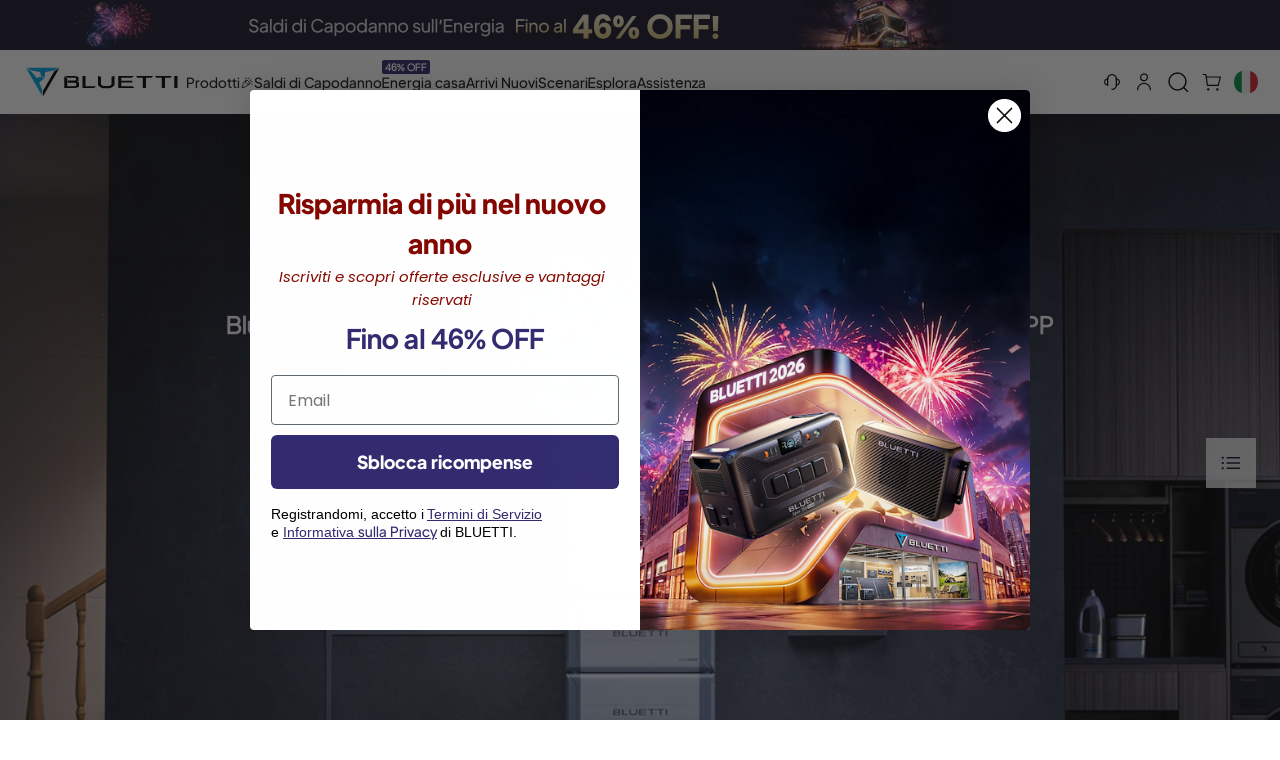

--- FILE ---
content_type: text/html
request_url: https://www.mainadv.com/retargeting/live/zanox_rtg.aspx?Key=ZX&visitorIp=BLUETTI_IT&pageType=category
body_size: 20
content:
<html xmlns='http://www.w3.org/1999/xhtml'><head><title>result</title></head><body><div><script src='https://ban.tangooserver.com/audit.aspx?token=BLUETTI_IT&pagetype=category&t=1&ref=https%3a%2f%2fit.bluettipower.eu%2fpages%2fep760-b500'></script></div></body></html>

--- FILE ---
content_type: text/css
request_url: https://it.bluettipower.eu/cdn/shop/t/35/assets/bluetti.theme.DeqyQlHa.min.css?v=160815537646701334721768208013
body_size: 55130
content:
*,:before,:after{--tw-border-spacing-x: 0;--tw-border-spacing-y: 0;--tw-translate-x: 0;--tw-translate-y: 0;--tw-rotate: 0;--tw-skew-x: 0;--tw-skew-y: 0;--tw-scale-x: 1;--tw-scale-y: 1;--tw-pan-x: ;--tw-pan-y: ;--tw-pinch-zoom: ;--tw-scroll-snap-strictness: proximity;--tw-gradient-from-position: ;--tw-gradient-via-position: ;--tw-gradient-to-position: ;--tw-ordinal: ;--tw-slashed-zero: ;--tw-numeric-figure: ;--tw-numeric-spacing: ;--tw-numeric-fraction: ;--tw-ring-inset: ;--tw-ring-offset-width: 0px;--tw-ring-offset-color: #fff;--tw-ring-color: rgb(0 119 237 / .5);--tw-ring-offset-shadow: 0 0 #0000;--tw-ring-shadow: 0 0 #0000;--tw-shadow: 0 0 #0000;--tw-shadow-colored: 0 0 #0000;--tw-blur: ;--tw-brightness: ;--tw-contrast: ;--tw-grayscale: ;--tw-hue-rotate: ;--tw-invert: ;--tw-saturate: ;--tw-sepia: ;--tw-drop-shadow: ;--tw-backdrop-blur: ;--tw-backdrop-brightness: ;--tw-backdrop-contrast: ;--tw-backdrop-grayscale: ;--tw-backdrop-hue-rotate: ;--tw-backdrop-invert: ;--tw-backdrop-opacity: ;--tw-backdrop-saturate: ;--tw-backdrop-sepia: ;--tw-contain-size: ;--tw-contain-layout: ;--tw-contain-paint: ;--tw-contain-style: }::backdrop{--tw-border-spacing-x: 0;--tw-border-spacing-y: 0;--tw-translate-x: 0;--tw-translate-y: 0;--tw-rotate: 0;--tw-skew-x: 0;--tw-skew-y: 0;--tw-scale-x: 1;--tw-scale-y: 1;--tw-pan-x: ;--tw-pan-y: ;--tw-pinch-zoom: ;--tw-scroll-snap-strictness: proximity;--tw-gradient-from-position: ;--tw-gradient-via-position: ;--tw-gradient-to-position: ;--tw-ordinal: ;--tw-slashed-zero: ;--tw-numeric-figure: ;--tw-numeric-spacing: ;--tw-numeric-fraction: ;--tw-ring-inset: ;--tw-ring-offset-width: 0px;--tw-ring-offset-color: #fff;--tw-ring-color: rgb(0 119 237 / .5);--tw-ring-offset-shadow: 0 0 #0000;--tw-ring-shadow: 0 0 #0000;--tw-shadow: 0 0 #0000;--tw-shadow-colored: 0 0 #0000;--tw-blur: ;--tw-brightness: ;--tw-contrast: ;--tw-grayscale: ;--tw-hue-rotate: ;--tw-invert: ;--tw-saturate: ;--tw-sepia: ;--tw-drop-shadow: ;--tw-backdrop-blur: ;--tw-backdrop-brightness: ;--tw-backdrop-contrast: ;--tw-backdrop-grayscale: ;--tw-backdrop-hue-rotate: ;--tw-backdrop-invert: ;--tw-backdrop-opacity: ;--tw-backdrop-saturate: ;--tw-backdrop-sepia: ;--tw-contain-size: ;--tw-contain-layout: ;--tw-contain-paint: ;--tw-contain-style: }*,:before,:after{box-sizing:border-box;border-width:0;border-style:solid;border-color:#f5f5f7}:before,:after{--tw-content: ""}html,:host{line-height:1.5;-webkit-text-size-adjust:100%;-moz-tab-size:4;-o-tab-size:4;tab-size:4;font-family:ui-sans-serif,system-ui,sans-serif,"Apple Color Emoji","Segoe UI Emoji",Segoe UI Symbol,"Noto Color Emoji";font-feature-settings:normal;font-variation-settings:normal;-webkit-tap-highlight-color:transparent}body{margin:0;line-height:inherit}hr{height:0;color:inherit;border-top-width:1px}abbr:where([title]){-webkit-text-decoration:underline dotted;text-decoration:underline dotted}h1,h2,h3,h4,h5,h6{font-size:inherit;font-weight:inherit}a{color:inherit;text-decoration:inherit}b,strong{font-weight:bolder}code,kbd,samp,pre{font-family:ui-monospace,SFMono-Regular,Menlo,Monaco,Consolas,Liberation Mono,Courier New,monospace;font-feature-settings:normal;font-variation-settings:normal;font-size:1em}small{font-size:80%}sub,sup{font-size:75%;line-height:0;position:relative;vertical-align:baseline}sub{bottom:-.25em}sup{top:-.5em}table{text-indent:0;border-color:inherit;border-collapse:collapse}button,input,optgroup,select,textarea{font-family:inherit;font-feature-settings:inherit;font-variation-settings:inherit;font-size:100%;font-weight:inherit;line-height:inherit;letter-spacing:inherit;color:inherit;margin:0;padding:0}button,select{text-transform:none}button,input:where([type=button]),input:where([type=reset]),input:where([type=submit]){-webkit-appearance:button;background-color:transparent;background-image:none}:-moz-focusring{outline:auto}:-moz-ui-invalid{box-shadow:none}progress{vertical-align:baseline}::-webkit-inner-spin-button,::-webkit-outer-spin-button{height:auto}[type=search]{-webkit-appearance:textfield;outline-offset:-2px}::-webkit-search-decoration{-webkit-appearance:none}::-webkit-file-upload-button{-webkit-appearance:button;font:inherit}summary{display:list-item}blockquote,dl,dd,h1,h2,h3,h4,h5,h6,hr,figure,p,pre{margin:0}fieldset{margin:0;padding:0}legend{padding:0}ol,ul,menu{list-style:none;margin:0;padding:0}dialog{padding:0}textarea{resize:vertical}input::-moz-placeholder,textarea::-moz-placeholder{opacity:1;color:#d2d2d7}input::placeholder,textarea::placeholder{opacity:1;color:#d2d2d7}button,[role=button]{cursor:pointer}:disabled{cursor:default}img,svg,video,canvas,audio,iframe,embed,object{display:block;vertical-align:middle}img,video{max-width:100%;height:auto}[hidden]:where(:not([hidden=until-found])){display:none}.tooltip-arrow,.tooltip-arrow:before{position:absolute;width:8px;height:8px;background:inherit}.tooltip-arrow{visibility:hidden}.tooltip-arrow:before{content:"";visibility:visible;transform:rotate(45deg)}[data-tooltip-style^=light]+.\!tooltip>.tooltip-arrow:before{border-style:solid!important;border-color:#e5e7eb!important}[data-tooltip-style^=light]+.tooltip>.tooltip-arrow:before{border-style:solid;border-color:#e5e7eb}[data-tooltip-style^=light]+.\!tooltip[data-popper-placement^=top]>.tooltip-arrow:before{border-bottom-width:1px!important;border-right-width:1px!important}[data-tooltip-style^=light]+.tooltip[data-popper-placement^=top]>.tooltip-arrow:before{border-bottom-width:1px;border-right-width:1px}[data-tooltip-style^=light]+.\!tooltip[data-popper-placement^=right]>.tooltip-arrow:before{border-bottom-width:1px!important;border-left-width:1px!important}[data-tooltip-style^=light]+.tooltip[data-popper-placement^=right]>.tooltip-arrow:before{border-bottom-width:1px;border-left-width:1px}[data-tooltip-style^=light]+.\!tooltip[data-popper-placement^=bottom]>.tooltip-arrow:before{border-top-width:1px!important;border-left-width:1px!important}[data-tooltip-style^=light]+.tooltip[data-popper-placement^=bottom]>.tooltip-arrow:before{border-top-width:1px;border-left-width:1px}[data-tooltip-style^=light]+.\!tooltip[data-popper-placement^=left]>.tooltip-arrow:before{border-top-width:1px!important;border-right-width:1px!important}[data-tooltip-style^=light]+.tooltip[data-popper-placement^=left]>.tooltip-arrow:before{border-top-width:1px;border-right-width:1px}.\!tooltip[data-popper-placement^=top]>.tooltip-arrow{bottom:-4px!important}.tooltip[data-popper-placement^=top]>.tooltip-arrow{bottom:-4px}.\!tooltip[data-popper-placement^=bottom]>.tooltip-arrow{top:-4px!important}.tooltip[data-popper-placement^=bottom]>.tooltip-arrow{top:-4px}.\!tooltip[data-popper-placement^=left]>.tooltip-arrow{right:-4px!important}.tooltip[data-popper-placement^=left]>.tooltip-arrow{right:-4px}.\!tooltip[data-popper-placement^=right]>.tooltip-arrow{left:-4px!important}.tooltip[data-popper-placement^=right]>.tooltip-arrow{left:-4px}.\!tooltip.invisible>.tooltip-arrow:before{visibility:hidden!important}.tooltip.invisible>.tooltip-arrow:before{visibility:hidden}[data-popper-arrow],[data-popper-arrow]:before{position:absolute;width:8px;height:8px;background:inherit}[data-popper-arrow]{visibility:hidden}[data-popper-arrow]:before{content:"";visibility:visible;transform:rotate(45deg)}[data-popper-arrow]:after{content:"";visibility:visible;transform:rotate(45deg);position:absolute;width:9px;height:9px;background:inherit}[role=tooltip]>[data-popper-arrow]:before{border-style:solid;border-color:#e5e7eb}.dark [role=tooltip]>[data-popper-arrow]:before{border-style:solid;border-color:#4b5563}[role=tooltip]>[data-popper-arrow]:after{border-style:solid;border-color:#e5e7eb}.dark [role=tooltip]>[data-popper-arrow]:after{border-style:solid;border-color:#4b5563}[data-popover][role=tooltip][data-popper-placement^=top]>[data-popper-arrow]:before{border-bottom-width:1px;border-right-width:1px}[data-popover][role=tooltip][data-popper-placement^=top]>[data-popper-arrow]:after{border-bottom-width:1px;border-right-width:1px}[data-popover][role=tooltip][data-popper-placement^=right]>[data-popper-arrow]:before{border-bottom-width:1px;border-left-width:1px}[data-popover][role=tooltip][data-popper-placement^=right]>[data-popper-arrow]:after{border-bottom-width:1px;border-left-width:1px}[data-popover][role=tooltip][data-popper-placement^=bottom]>[data-popper-arrow]:before{border-top-width:1px;border-left-width:1px}[data-popover][role=tooltip][data-popper-placement^=bottom]>[data-popper-arrow]:after{border-top-width:1px;border-left-width:1px}[data-popover][role=tooltip][data-popper-placement^=left]>[data-popper-arrow]:before{border-top-width:1px;border-right-width:1px}[data-popover][role=tooltip][data-popper-placement^=left]>[data-popper-arrow]:after{border-top-width:1px;border-right-width:1px}[data-popover][role=tooltip][data-popper-placement^=top]>[data-popper-arrow]{bottom:-5px}[data-popover][role=tooltip][data-popper-placement^=bottom]>[data-popper-arrow]{top:-5px}[data-popover][role=tooltip][data-popper-placement^=left]>[data-popper-arrow]{right:-5px}[data-popover][role=tooltip][data-popper-placement^=right]>[data-popper-arrow]{left:-5px}[role=tooltip].invisible>[data-popper-arrow]:before{visibility:hidden}[role=tooltip].invisible>[data-popper-arrow]:after{visibility:hidden}[type=text],[type=email],[type=url],[type=password],[type=number],[type=date],[type=datetime-local],[type=month],[type=search],[type=tel],[type=time],[type=week],[multiple],textarea,select{-webkit-appearance:none;-moz-appearance:none;appearance:none;background-color:#fff;border-color:#6b7280;border-width:1px;border-radius:0;padding:.5rem .75rem;font-size:1rem;line-height:1.5rem;--tw-shadow: 0 0 #0000}[type=text]:focus,[type=email]:focus,[type=url]:focus,[type=password]:focus,[type=number]:focus,[type=date]:focus,[type=datetime-local]:focus,[type=month]:focus,[type=search]:focus,[type=tel]:focus,[type=time]:focus,[type=week]:focus,[multiple]:focus,textarea:focus,select:focus{outline:2px solid transparent;outline-offset:2px;--tw-ring-inset: var(--tw-empty, );--tw-ring-offset-width: 0px;--tw-ring-offset-color: #fff;--tw-ring-color: #0071E3;--tw-ring-offset-shadow: var(--tw-ring-inset) 0 0 0 var(--tw-ring-offset-width) var(--tw-ring-offset-color);--tw-ring-shadow: var(--tw-ring-inset) 0 0 0 calc(1px + var(--tw-ring-offset-width)) var(--tw-ring-color);box-shadow:var(--tw-ring-offset-shadow),var(--tw-ring-shadow),var(--tw-shadow);border-color:#0071e3}input[type=time]::-webkit-calendar-picker-indicator{background:none}select:not([size]){background-image:url("data:image/svg+xml,%3csvg aria-hidden='true' xmlns='http://www.w3.org/2000/svg' fill='none' viewBox='0 0 10 6'%3e %3cpath stroke='%236B7280' stroke-linecap='round' stroke-linejoin='round' stroke-width='2' d='m1 1 4 4 4-4'/%3e %3c/svg%3e");background-position:right .75rem center;background-repeat:no-repeat;background-size:.75em .75em;padding-right:2.5rem;-webkit-print-color-adjust:exact;print-color-adjust:exact}:is([dir=rtl]) select:not([size]){background-position:left .75rem center;padding-right:.75rem;padding-left:0}[multiple]{background-image:initial;background-position:initial;background-repeat:unset;background-size:initial;padding-right:.75rem;-webkit-print-color-adjust:unset;print-color-adjust:unset}[type=checkbox],[type=radio]{-webkit-appearance:none;-moz-appearance:none;appearance:none;padding:0;-webkit-print-color-adjust:exact;print-color-adjust:exact;display:inline-block;vertical-align:middle;background-origin:border-box;-webkit-user-select:none;-moz-user-select:none;user-select:none;flex-shrink:0;height:1rem;width:1rem;color:#0071e3;background-color:#fff;border-color:#6b7280;border-width:1px;--tw-shadow: 0 0 #0000}[type=checkbox]{border-radius:0}[type=radio]{border-radius:100%}[type=checkbox]:focus,[type=radio]:focus{outline:2px solid transparent;outline-offset:2px;--tw-ring-inset: var(--tw-empty, );--tw-ring-offset-width: 2px;--tw-ring-offset-color: #fff;--tw-ring-color: #0071E3;--tw-ring-offset-shadow: var(--tw-ring-inset) 0 0 0 var(--tw-ring-offset-width) var(--tw-ring-offset-color);--tw-ring-shadow: var(--tw-ring-inset) 0 0 0 calc(2px + var(--tw-ring-offset-width)) var(--tw-ring-color);box-shadow:var(--tw-ring-offset-shadow),var(--tw-ring-shadow),var(--tw-shadow)}[type=checkbox]:checked,[type=radio]:checked,.dark [type=checkbox]:checked,.dark [type=radio]:checked{border-color:transparent;background-color:currentColor;background-size:.55em .55em;background-position:center;background-repeat:no-repeat}[type=checkbox]:checked{background-image:url("data:image/svg+xml,%3csvg aria-hidden='true' xmlns='http://www.w3.org/2000/svg' fill='none' viewBox='0 0 16 12'%3e %3cpath stroke='white' stroke-linecap='round' stroke-linejoin='round' stroke-width='3' d='M1 5.917 5.724 10.5 15 1.5'/%3e %3c/svg%3e");background-repeat:no-repeat;background-size:.55em .55em;-webkit-print-color-adjust:exact;print-color-adjust:exact}[type=radio]:checked{background-image:url("data:image/svg+xml,%3csvg viewBox='0 0 16 16' fill='white' xmlns='http://www.w3.org/2000/svg'%3e%3ccircle cx='8' cy='8' r='3'/%3e%3c/svg%3e");background-size:1em 1em}.dark [type=radio]:checked{background-image:url("data:image/svg+xml,%3csvg viewBox='0 0 16 16' fill='white' xmlns='http://www.w3.org/2000/svg'%3e%3ccircle cx='8' cy='8' r='3'/%3e%3c/svg%3e");background-size:1em 1em}[type=checkbox]:indeterminate{background-image:url("data:image/svg+xml,%3csvg aria-hidden='true' xmlns='http://www.w3.org/2000/svg' fill='none' viewBox='0 0 16 12'%3e %3cpath stroke='white' stroke-linecap='round' stroke-linejoin='round' stroke-width='3' d='M0.5 6h14'/%3e %3c/svg%3e");background-color:currentColor;border-color:transparent;background-position:center;background-repeat:no-repeat;background-size:.55em .55em;-webkit-print-color-adjust:exact;print-color-adjust:exact}[type=checkbox]:indeterminate:hover,[type=checkbox]:indeterminate:focus{border-color:transparent;background-color:currentColor}[type=file]{background:unset;border-color:inherit;border-width:0;border-radius:0;padding:0;font-size:unset;line-height:inherit}[type=file]:focus{outline:1px auto inherit}input[type=file]::file-selector-button{color:#fff;background:#333336;border:0;font-weight:500;font-size:var(--font-size-sm);cursor:pointer;padding:.625rem 1rem .625rem 2rem;margin-inline-start:-1rem;margin-inline-end:1rem}input[type=file]::file-selector-button:hover{background:#6e6e73}:is([dir=rtl]) input[type=file]::file-selector-button{padding-right:2rem;padding-left:1rem}.dark input[type=file]::file-selector-button{color:#fff;background:#86868b}.dark input[type=file]::file-selector-button:hover{background:#6b7280}input[type=range]::-webkit-slider-thumb{height:1.25rem;width:1.25rem;background:#0071e3;border-radius:9999px;border:0;appearance:none;-moz-appearance:none;-webkit-appearance:none;cursor:pointer}input[type=range]:disabled::-webkit-slider-thumb{background:#d2d2d7}.dark input[type=range]:disabled::-webkit-slider-thumb{background:#6b7280}input[type=range]:focus::-webkit-slider-thumb{outline:2px solid transparent;outline-offset:2px;--tw-ring-offset-shadow: var(--tw-ring-inset) 0 0 0 var(--tw-ring-offset-width) var(--tw-ring-offset-color);--tw-ring-shadow: var(--tw-ring-inset) 0 0 0 calc(4px + var(--tw-ring-offset-width)) var(--tw-ring-color);box-shadow:var(--tw-ring-offset-shadow),var(--tw-ring-shadow),var(--tw-shadow, 0 0 #0000);--tw-ring-opacity: 1px;--tw-ring-color: rgb(164 202 254 / var(--tw-ring-opacity))}input[type=range]::-moz-range-thumb{height:1.25rem;width:1.25rem;background:#0071e3;border-radius:9999px;border:0;appearance:none;-moz-appearance:none;-webkit-appearance:none;cursor:pointer}input[type=range]:disabled::-moz-range-thumb{background:#d2d2d7}.dark input[type=range]:disabled::-moz-range-thumb{background:#6b7280}input[type=range]::-moz-range-progress{background:#0077ed}input[type=range]::-ms-fill-lower{background:#0077ed}.toggle-bg:after{content:"";position:absolute;top:.125rem;left:.125rem;background:#fff;border-color:#f2f2f2;border-width:1px;border-radius:9999px;height:1.25rem;width:1.25rem;transition-property:background-color,border-color,color,fill,stroke,opacity,box-shadow,transform,filter,backdrop-filter;transition-duration:.15s;box-shadow:var(--tw-ring-inset) 0 0 0 calc(0px + var(--tw-ring-offset-width)) var(--tw-ring-color)}input:checked+.toggle-bg:after{transform:translate(100%);border-color:#fff}input:checked+.toggle-bg{background:#0071e3;border-color:#0071e3}input:where([type=text]),input:where(:not([type])),input:where([type=email]),input:where([type=url]),input:where([type=password]),input:where([type=number]),input:where([type=date]),input:where([type=datetime-local]),input:where([type=month]),input:where([type=search]),input:where([type=tel]),input:where([type=time]),input:where([type=week]),select:where([multiple]),textarea,select{-webkit-appearance:none;-moz-appearance:none;appearance:none;background-color:#fff;border-color:#6b7280;border-width:1px;border-radius:0;padding:.5rem .75rem;font-size:1rem;line-height:1.5rem;--tw-shadow: 0 0 #0000}input:where([type=text]):focus,input:where(:not([type])):focus,input:where([type=email]):focus,input:where([type=url]):focus,input:where([type=password]):focus,input:where([type=number]):focus,input:where([type=date]):focus,input:where([type=datetime-local]):focus,input:where([type=month]):focus,input:where([type=search]):focus,input:where([type=tel]):focus,input:where([type=time]):focus,input:where([type=week]):focus,select:where([multiple]):focus,textarea:focus,select:focus{outline:2px solid transparent;outline-offset:2px;--tw-ring-inset: var(--tw-empty, );--tw-ring-offset-width: 0px;--tw-ring-offset-color: #fff;--tw-ring-color: #0071E3;--tw-ring-offset-shadow: var(--tw-ring-inset) 0 0 0 var(--tw-ring-offset-width) var(--tw-ring-offset-color);--tw-ring-shadow: var(--tw-ring-inset) 0 0 0 calc(1px + var(--tw-ring-offset-width)) var(--tw-ring-color);box-shadow:var(--tw-ring-offset-shadow),var(--tw-ring-shadow),var(--tw-shadow);border-color:#0071e3}input::-moz-placeholder,textarea::-moz-placeholder{color:#6b7280;opacity:1}input::placeholder,textarea::placeholder{color:#6b7280;opacity:1}::-webkit-datetime-edit-fields-wrapper{padding:0}::-webkit-date-and-time-value{min-height:1.5em;text-align:inherit}::-webkit-datetime-edit{display:inline-flex}::-webkit-datetime-edit,::-webkit-datetime-edit-year-field,::-webkit-datetime-edit-month-field,::-webkit-datetime-edit-day-field,::-webkit-datetime-edit-hour-field,::-webkit-datetime-edit-minute-field,::-webkit-datetime-edit-second-field,::-webkit-datetime-edit-millisecond-field,::-webkit-datetime-edit-meridiem-field{padding-top:0;padding-bottom:0}select{background-image:url("data:image/svg+xml,%3csvg xmlns='http://www.w3.org/2000/svg' fill='none' viewBox='0 0 20 20'%3e%3cpath stroke='%236B7280' stroke-linecap='round' stroke-linejoin='round' stroke-width='1.5' d='M6 8l4 4 4-4'/%3e%3c/svg%3e");background-position:right .5rem center;background-repeat:no-repeat;background-size:1.5em 1.5em;padding-right:2.5rem;-webkit-print-color-adjust:exact;print-color-adjust:exact}select:where([multiple]),select:where([size]:not([size="1"])){background-image:initial;background-position:initial;background-repeat:unset;background-size:initial;padding-right:.75rem;-webkit-print-color-adjust:unset;print-color-adjust:unset}input:where([type=checkbox]),input:where([type=radio]){-webkit-appearance:none;-moz-appearance:none;appearance:none;padding:0;-webkit-print-color-adjust:exact;print-color-adjust:exact;display:inline-block;vertical-align:middle;background-origin:border-box;-webkit-user-select:none;-moz-user-select:none;user-select:none;flex-shrink:0;height:1rem;width:1rem;color:#0071e3;background-color:#fff;border-color:#6b7280;border-width:1px;--tw-shadow: 0 0 #0000}input:where([type=checkbox]){border-radius:0}input:where([type=radio]){border-radius:100%}input:where([type=checkbox]):focus,input:where([type=radio]):focus{outline:2px solid transparent;outline-offset:2px;--tw-ring-inset: var(--tw-empty, );--tw-ring-offset-width: 2px;--tw-ring-offset-color: #fff;--tw-ring-color: #0071E3;--tw-ring-offset-shadow: var(--tw-ring-inset) 0 0 0 var(--tw-ring-offset-width) var(--tw-ring-offset-color);--tw-ring-shadow: var(--tw-ring-inset) 0 0 0 calc(2px + var(--tw-ring-offset-width)) var(--tw-ring-color);box-shadow:var(--tw-ring-offset-shadow),var(--tw-ring-shadow),var(--tw-shadow)}input:where([type=checkbox]):checked,input:where([type=radio]):checked{border-color:transparent;background-color:currentColor;background-size:100% 100%;background-position:center;background-repeat:no-repeat}input:where([type=checkbox]):checked{background-image:url("data:image/svg+xml,%3csvg viewBox='0 0 16 16' fill='white' xmlns='http://www.w3.org/2000/svg'%3e%3cpath d='M12.207 4.793a1 1 0 010 1.414l-5 5a1 1 0 01-1.414 0l-2-2a1 1 0 011.414-1.414L6.5 9.086l4.293-4.293a1 1 0 011.414 0z'/%3e%3c/svg%3e")}@media (forced-colors: active){input:where([type=checkbox]):checked{-webkit-appearance:auto;-moz-appearance:auto;appearance:auto}}input:where([type=radio]):checked{background-image:url("data:image/svg+xml,%3csvg viewBox='0 0 16 16' fill='white' xmlns='http://www.w3.org/2000/svg'%3e%3ccircle cx='8' cy='8' r='3'/%3e%3c/svg%3e")}@media (forced-colors: active){input:where([type=radio]):checked{-webkit-appearance:auto;-moz-appearance:auto;appearance:auto}}input:where([type=checkbox]):checked:hover,input:where([type=checkbox]):checked:focus,input:where([type=radio]):checked:hover,input:where([type=radio]):checked:focus{border-color:transparent;background-color:currentColor}input:where([type=checkbox]):indeterminate{background-image:url("data:image/svg+xml,%3csvg xmlns='http://www.w3.org/2000/svg' fill='none' viewBox='0 0 16 16'%3e%3cpath stroke='white' stroke-linecap='round' stroke-linejoin='round' stroke-width='2' d='M4 8h8'/%3e%3c/svg%3e");border-color:transparent;background-color:currentColor;background-size:100% 100%;background-position:center;background-repeat:no-repeat}@media (forced-colors: active){input:where([type=checkbox]):indeterminate{-webkit-appearance:auto;-moz-appearance:auto;appearance:auto}}input:where([type=checkbox]):indeterminate:hover,input:where([type=checkbox]):indeterminate:focus{border-color:transparent;background-color:currentColor}input:where([type=file]){background:unset;border-color:inherit;border-width:0;border-radius:0;padding:0;font-size:unset;line-height:inherit}input:where([type=file]):focus{outline:1px solid ButtonText;outline:1px auto -webkit-focus-ring-color}*{font-variant-ligatures:none}html{scroll-behavior:smooth;scroll-padding-top:10rem}body{font-synthesis-weight:none;text-rendering:optimizeLegibility}.placeholder-svg{height:100%;width:100%;border-radius:.5rem;-o-object-fit:cover;object-fit:cover;-o-object-position:center;object-position:center}model-viewer::part(default-progress-mask){display:none}model-viewer::part(default-progress-bar){display:none}input[type=search]::-webkit-search-decoration,input[type=search]::-webkit-search-cancel-button,input[type=search]::-webkit-search-results-button,input[type=search]::-webkit-search-results-decoration{-webkit-appearance:none}input::-webkit-outer-spin-button,input::-webkit-inner-spin-button{-webkit-appearance:none;margin:0}input[type=number]{-moz-appearance:textfield}:root{--color-p-40: #006590;--height-nav: 52px;--announcement-bar-height: 0px}@media screen and (min-width: 1024px){:root{--height-nav: 64px }}.h-nav{height:var(--height-nav)}.hidden-scroll::-moz-scrollbar{display:none}@keyframes loading-v3{0%{left:-100%}to{left:100%}}.AnimationWrapper_wrapper__SftXd{transition:all .8s ease-in-out;width:100%}.AnimationWrapper_opacity_1__WrCmx{opacity:1}.AnimationWrapper_opacity_0__W4ib0{opacity:0}.AnimationWrapper_transformy_0__m_64E{transform:translateY(0)}.AnimationWrapper_transformy_20__SU0pm{transform:translateY(20px)}@keyframes Animation_fadeInUp{0%{opacity:0;transform:translateY(20px)}to{opacity:1;transform:translateY(0)}}.Animation_fade_in_up{animation:Animation_fadeInUp .8s ease-in-out}.\!container{width:100%!important;margin-right:auto!important;margin-left:auto!important;padding-right:1rem!important;padding-left:1rem!important}.container{width:100%;margin-right:auto;margin-left:auto;padding-right:1rem;padding-left:1rem}@media (min-width: 640px){.\!container{max-width:640px!important;padding-right:1rem!important;padding-left:1rem!important}.container{max-width:640px;padding-right:1rem;padding-left:1rem}}@media (min-width: 769px){.\!container{max-width:769px!important}.container{max-width:769px}}@media (min-width: 1024px){.\!container{max-width:1024px!important;padding-right:1.25rem!important;padding-left:1.25rem!important}.container{max-width:1024px;padding-right:1.25rem;padding-left:1.25rem}}@media (min-width: 1280px){.\!container{max-width:1280px!important;padding-right:2.5rem!important;padding-left:2.5rem!important}.container{max-width:1280px;padding-right:2.5rem;padding-left:2.5rem}}.form-checkbox,.form-radio{-webkit-appearance:none;-moz-appearance:none;appearance:none;padding:0;-webkit-print-color-adjust:exact;print-color-adjust:exact;display:inline-block;vertical-align:middle;background-origin:border-box;-webkit-user-select:none;-moz-user-select:none;user-select:none;flex-shrink:0;height:1rem;width:1rem;color:#0071e3;background-color:#fff;border-color:#6b7280;border-width:1px;--tw-shadow: 0 0 #0000}.form-checkbox{border-radius:0}.form-checkbox:focus,.form-radio:focus{outline:2px solid transparent;outline-offset:2px;--tw-ring-inset: var(--tw-empty, );--tw-ring-offset-width: 2px;--tw-ring-offset-color: #fff;--tw-ring-color: #0071E3;--tw-ring-offset-shadow: var(--tw-ring-inset) 0 0 0 var(--tw-ring-offset-width) var(--tw-ring-offset-color);--tw-ring-shadow: var(--tw-ring-inset) 0 0 0 calc(2px + var(--tw-ring-offset-width)) var(--tw-ring-color);box-shadow:var(--tw-ring-offset-shadow),var(--tw-ring-shadow),var(--tw-shadow)}.form-checkbox:checked,.form-radio:checked{border-color:transparent;background-color:currentColor;background-size:100% 100%;background-position:center;background-repeat:no-repeat}.form-checkbox:checked{background-image:url("data:image/svg+xml,%3csvg viewBox='0 0 16 16' fill='white' xmlns='http://www.w3.org/2000/svg'%3e%3cpath d='M12.207 4.793a1 1 0 010 1.414l-5 5a1 1 0 01-1.414 0l-2-2a1 1 0 011.414-1.414L6.5 9.086l4.293-4.293a1 1 0 011.414 0z'/%3e%3c/svg%3e")}@media (forced-colors: active){.form-checkbox:checked{-webkit-appearance:auto;-moz-appearance:auto;appearance:auto}}.form-checkbox:checked:hover,.form-checkbox:checked:focus,.form-radio:checked:hover,.form-radio:checked:focus{border-color:transparent;background-color:currentColor}.form-checkbox:indeterminate{background-image:url("data:image/svg+xml,%3csvg xmlns='http://www.w3.org/2000/svg' fill='none' viewBox='0 0 16 16'%3e%3cpath stroke='white' stroke-linecap='round' stroke-linejoin='round' stroke-width='2' d='M4 8h8'/%3e%3c/svg%3e");border-color:transparent;background-color:currentColor;background-size:100% 100%;background-position:center;background-repeat:no-repeat}@media (forced-colors: active){.form-checkbox:indeterminate{-webkit-appearance:auto;-moz-appearance:auto;appearance:auto}}.form-checkbox:indeterminate:hover,.form-checkbox:indeterminate:focus{border-color:transparent;background-color:currentColor}.prose{color:var(--tw-prose-body);max-width:65ch}.prose :where(p):not(:where([class~=not-prose],[class~=not-prose] *)){margin-top:1.25em;margin-bottom:1.25em}.prose :where([class~=lead]):not(:where([class~=not-prose],[class~=not-prose] *)){color:var(--tw-prose-lead);font-size:1.25em;line-height:1.6;margin-top:1.2em;margin-bottom:1.2em}.prose :where(a):not(:where([class~=not-prose],[class~=not-prose] *)){color:var(--tw-prose-links);text-decoration:underline;font-weight:500}.prose :where(strong):not(:where([class~=not-prose],[class~=not-prose] *)){color:var(--tw-prose-bold);font-weight:600}.prose :where(a strong):not(:where([class~=not-prose],[class~=not-prose] *)){color:inherit}.prose :where(blockquote strong):not(:where([class~=not-prose],[class~=not-prose] *)){color:inherit}.prose :where(thead th strong):not(:where([class~=not-prose],[class~=not-prose] *)){color:inherit}.prose :where(ol):not(:where([class~=not-prose],[class~=not-prose] *)){list-style-type:decimal;margin-top:1.25em;margin-bottom:1.25em;padding-inline-start:1.625em}.prose :where(ol[type=A]):not(:where([class~=not-prose],[class~=not-prose] *)){list-style-type:upper-alpha}.prose :where(ol[type=a]):not(:where([class~=not-prose],[class~=not-prose] *)){list-style-type:lower-alpha}.prose :where(ol[type=A s]):not(:where([class~=not-prose],[class~=not-prose] *)){list-style-type:upper-alpha}.prose :where(ol[type=a s]):not(:where([class~=not-prose],[class~=not-prose] *)){list-style-type:lower-alpha}.prose :where(ol[type=I]):not(:where([class~=not-prose],[class~=not-prose] *)){list-style-type:upper-roman}.prose :where(ol[type=i]):not(:where([class~=not-prose],[class~=not-prose] *)){list-style-type:lower-roman}.prose :where(ol[type=I s]):not(:where([class~=not-prose],[class~=not-prose] *)){list-style-type:upper-roman}.prose :where(ol[type=i s]):not(:where([class~=not-prose],[class~=not-prose] *)){list-style-type:lower-roman}.prose :where(ol[type="1"]):not(:where([class~=not-prose],[class~=not-prose] *)){list-style-type:decimal}.prose :where(ul):not(:where([class~=not-prose],[class~=not-prose] *)){list-style-type:disc;margin-top:1.25em;margin-bottom:1.25em;padding-inline-start:1.625em}.prose :where(ol>li):not(:where([class~=not-prose],[class~=not-prose] *))::marker{font-weight:400;color:var(--tw-prose-counters)}.prose :where(ul>li):not(:where([class~=not-prose],[class~=not-prose] *))::marker{color:var(--tw-prose-bullets)}.prose :where(dt):not(:where([class~=not-prose],[class~=not-prose] *)){color:var(--tw-prose-headings);font-weight:600;margin-top:1.25em}.prose :where(hr):not(:where([class~=not-prose],[class~=not-prose] *)){border-color:var(--tw-prose-hr);border-top-width:1px;margin-top:3em;margin-bottom:3em}.prose :where(blockquote):not(:where([class~=not-prose],[class~=not-prose] *)){font-weight:500;font-style:italic;color:var(--tw-prose-quotes);border-inline-start-width:.25rem;border-inline-start-color:var(--tw-prose-quote-borders);quotes:"“""”""‘""’";margin-top:1.6em;margin-bottom:1.6em;padding-inline-start:1em}.prose :where(blockquote p:first-of-type):not(:where([class~=not-prose],[class~=not-prose] *)):before{content:open-quote}.prose :where(blockquote p:last-of-type):not(:where([class~=not-prose],[class~=not-prose] *)):after{content:close-quote}.prose :where(h1):not(:where([class~=not-prose],[class~=not-prose] *)){color:var(--tw-prose-headings);font-weight:800;font-size:2.25em;margin-top:0;margin-bottom:.8888889em;line-height:1.1111111}.prose :where(h1 strong):not(:where([class~=not-prose],[class~=not-prose] *)){font-weight:900;color:inherit}.prose :where(h2):not(:where([class~=not-prose],[class~=not-prose] *)){color:var(--tw-prose-headings);font-weight:700;font-size:1.5em;margin-top:2em;margin-bottom:1em;line-height:1.3333333}.prose :where(h2 strong):not(:where([class~=not-prose],[class~=not-prose] *)){font-weight:800;color:inherit}.prose :where(h3):not(:where([class~=not-prose],[class~=not-prose] *)){color:var(--tw-prose-headings);font-weight:600;font-size:1.25em;margin-top:1.6em;margin-bottom:.6em;line-height:1.6}.prose :where(h3 strong):not(:where([class~=not-prose],[class~=not-prose] *)){font-weight:700;color:inherit}.prose :where(h4):not(:where([class~=not-prose],[class~=not-prose] *)){color:var(--tw-prose-headings);font-weight:600;margin-top:1.5em;margin-bottom:.5em;line-height:1.5}.prose :where(h4 strong):not(:where([class~=not-prose],[class~=not-prose] *)){font-weight:700;color:inherit}.prose :where(img):not(:where([class~=not-prose],[class~=not-prose] *)){margin-top:2em;margin-bottom:2em}.prose :where(picture):not(:where([class~=not-prose],[class~=not-prose] *)){display:block;margin-top:2em;margin-bottom:2em}.prose :where(video):not(:where([class~=not-prose],[class~=not-prose] *)){margin-top:2em;margin-bottom:2em}.prose :where(kbd):not(:where([class~=not-prose],[class~=not-prose] *)){font-weight:500;font-family:inherit;color:var(--tw-prose-kbd);box-shadow:0 0 0 1px var(--tw-prose-kbd-shadows),0 3px 0 var(--tw-prose-kbd-shadows);font-size:.875em;border-radius:.3125rem;padding-top:.1875em;padding-inline-end:.375em;padding-bottom:.1875em;padding-inline-start:.375em}.prose :where(code):not(:where([class~=not-prose],[class~=not-prose] *)){color:var(--tw-prose-code);font-weight:600;font-size:.875em}.prose :where(code):not(:where([class~=not-prose],[class~=not-prose] *)):before{content:"`"}.prose :where(code):not(:where([class~=not-prose],[class~=not-prose] *)):after{content:"`"}.prose :where(a code):not(:where([class~=not-prose],[class~=not-prose] *)){color:inherit}.prose :where(h1 code):not(:where([class~=not-prose],[class~=not-prose] *)){color:inherit}.prose :where(h2 code):not(:where([class~=not-prose],[class~=not-prose] *)){color:inherit;font-size:.875em}.prose :where(h3 code):not(:where([class~=not-prose],[class~=not-prose] *)){color:inherit;font-size:.9em}.prose :where(h4 code):not(:where([class~=not-prose],[class~=not-prose] *)){color:inherit}.prose :where(blockquote code):not(:where([class~=not-prose],[class~=not-prose] *)){color:inherit}.prose :where(thead th code):not(:where([class~=not-prose],[class~=not-prose] *)){color:inherit}.prose :where(pre):not(:where([class~=not-prose],[class~=not-prose] *)){color:var(--tw-prose-pre-code);background-color:var(--tw-prose-pre-bg);overflow-x:auto;font-weight:400;font-size:.875em;line-height:1.7142857;margin-top:1.7142857em;margin-bottom:1.7142857em;border-radius:.375rem;padding-top:.8571429em;padding-inline-end:1.1428571em;padding-bottom:.8571429em;padding-inline-start:1.1428571em}.prose :where(pre code):not(:where([class~=not-prose],[class~=not-prose] *)){background-color:transparent;border-width:0;border-radius:0;padding:0;font-weight:inherit;color:inherit;font-size:inherit;font-family:inherit;line-height:inherit}.prose :where(pre code):not(:where([class~=not-prose],[class~=not-prose] *)):before{content:none}.prose :where(pre code):not(:where([class~=not-prose],[class~=not-prose] *)):after{content:none}.prose :where(table):not(:where([class~=not-prose],[class~=not-prose] *)){width:100%;table-layout:auto;margin-top:2em;margin-bottom:2em;font-size:.875em;line-height:1.7142857}.prose :where(thead):not(:where([class~=not-prose],[class~=not-prose] *)){border-bottom-width:1px;border-bottom-color:var(--tw-prose-th-borders)}.prose :where(thead th):not(:where([class~=not-prose],[class~=not-prose] *)){color:var(--tw-prose-headings);font-weight:600;vertical-align:bottom;padding-inline-end:.5714286em;padding-bottom:.5714286em;padding-inline-start:.5714286em}.prose :where(tbody tr):not(:where([class~=not-prose],[class~=not-prose] *)){border-bottom-width:1px;border-bottom-color:var(--tw-prose-td-borders)}.prose :where(tbody tr:last-child):not(:where([class~=not-prose],[class~=not-prose] *)){border-bottom-width:0}.prose :where(tbody td):not(:where([class~=not-prose],[class~=not-prose] *)){vertical-align:baseline}.prose :where(tfoot):not(:where([class~=not-prose],[class~=not-prose] *)){border-top-width:1px;border-top-color:var(--tw-prose-th-borders)}.prose :where(tfoot td):not(:where([class~=not-prose],[class~=not-prose] *)){vertical-align:top}.prose :where(th,td):not(:where([class~=not-prose],[class~=not-prose] *)){text-align:start}.prose :where(figure>*):not(:where([class~=not-prose],[class~=not-prose] *)){margin-top:0;margin-bottom:0}.prose :where(figcaption):not(:where([class~=not-prose],[class~=not-prose] *)){color:var(--tw-prose-captions);font-size:.875em;line-height:1.4285714;margin-top:.8571429em}.prose{--tw-prose-body: #374151;--tw-prose-headings: #111827;--tw-prose-lead: #4b5563;--tw-prose-links: #111827;--tw-prose-bold: #111827;--tw-prose-counters: #6b7280;--tw-prose-bullets: #d1d5db;--tw-prose-hr: #e5e7eb;--tw-prose-quotes: #111827;--tw-prose-quote-borders: #e5e7eb;--tw-prose-captions: #6b7280;--tw-prose-kbd: #111827;--tw-prose-kbd-shadows: rgb(17 24 39 / 10%);--tw-prose-code: #111827;--tw-prose-pre-code: #e5e7eb;--tw-prose-pre-bg: #1f2937;--tw-prose-th-borders: #d1d5db;--tw-prose-td-borders: #e5e7eb;--tw-prose-invert-body: #d1d5db;--tw-prose-invert-headings: #fff;--tw-prose-invert-lead: #9ca3af;--tw-prose-invert-links: #fff;--tw-prose-invert-bold: #fff;--tw-prose-invert-counters: #9ca3af;--tw-prose-invert-bullets: #4b5563;--tw-prose-invert-hr: #374151;--tw-prose-invert-quotes: #f3f4f6;--tw-prose-invert-quote-borders: #374151;--tw-prose-invert-captions: #9ca3af;--tw-prose-invert-kbd: #fff;--tw-prose-invert-kbd-shadows: rgb(255 255 255 / 10%);--tw-prose-invert-code: #fff;--tw-prose-invert-pre-code: #d1d5db;--tw-prose-invert-pre-bg: rgb(0 0 0 / 50%);--tw-prose-invert-th-borders: #4b5563;--tw-prose-invert-td-borders: #374151;font-size:1rem;line-height:1.75}.prose :where(picture>img):not(:where([class~=not-prose],[class~=not-prose] *)){margin-top:0;margin-bottom:0}.prose :where(li):not(:where([class~=not-prose],[class~=not-prose] *)){margin-top:.5em;margin-bottom:.5em}.prose :where(ol>li):not(:where([class~=not-prose],[class~=not-prose] *)){padding-inline-start:.375em}.prose :where(ul>li):not(:where([class~=not-prose],[class~=not-prose] *)){padding-inline-start:.375em}.prose :where(.prose>ul>li p):not(:where([class~=not-prose],[class~=not-prose] *)){margin-top:.75em;margin-bottom:.75em}.prose :where(.prose>ul>li>p:first-child):not(:where([class~=not-prose],[class~=not-prose] *)){margin-top:1.25em}.prose :where(.prose>ul>li>p:last-child):not(:where([class~=not-prose],[class~=not-prose] *)){margin-bottom:1.25em}.prose :where(.prose>ol>li>p:first-child):not(:where([class~=not-prose],[class~=not-prose] *)){margin-top:1.25em}.prose :where(.prose>ol>li>p:last-child):not(:where([class~=not-prose],[class~=not-prose] *)){margin-bottom:1.25em}.prose :where(ul ul,ul ol,ol ul,ol ol):not(:where([class~=not-prose],[class~=not-prose] *)){margin-top:.75em;margin-bottom:.75em}.prose :where(dl):not(:where([class~=not-prose],[class~=not-prose] *)){margin-top:1.25em;margin-bottom:1.25em}.prose :where(dd):not(:where([class~=not-prose],[class~=not-prose] *)){margin-top:.5em;padding-inline-start:1.625em}.prose :where(hr+*):not(:where([class~=not-prose],[class~=not-prose] *)){margin-top:0}.prose :where(h2+*):not(:where([class~=not-prose],[class~=not-prose] *)){margin-top:0}.prose :where(h3+*):not(:where([class~=not-prose],[class~=not-prose] *)){margin-top:0}.prose :where(h4+*):not(:where([class~=not-prose],[class~=not-prose] *)){margin-top:0}.prose :where(thead th:first-child):not(:where([class~=not-prose],[class~=not-prose] *)){padding-inline-start:0}.prose :where(thead th:last-child):not(:where([class~=not-prose],[class~=not-prose] *)){padding-inline-end:0}.prose :where(tbody td,tfoot td):not(:where([class~=not-prose],[class~=not-prose] *)){padding-top:.5714286em;padding-inline-end:.5714286em;padding-bottom:.5714286em;padding-inline-start:.5714286em}.prose :where(tbody td:first-child,tfoot td:first-child):not(:where([class~=not-prose],[class~=not-prose] *)){padding-inline-start:0}.prose :where(tbody td:last-child,tfoot td:last-child):not(:where([class~=not-prose],[class~=not-prose] *)){padding-inline-end:0}.prose :where(figure):not(:where([class~=not-prose],[class~=not-prose] *)){margin-top:2em;margin-bottom:2em}.prose :where(.prose>:first-child):not(:where([class~=not-prose],[class~=not-prose] *)){margin-top:0}.prose :where(.prose>:last-child):not(:where([class~=not-prose],[class~=not-prose] *)){margin-bottom:0}.prose-lg{font-size:1.125rem;line-height:1.7777778}.prose-lg :where(p):not(:where([class~=not-prose],[class~=not-prose] *)){margin-top:1.3333333em;margin-bottom:1.3333333em}.prose-lg :where([class~=lead]):not(:where([class~=not-prose],[class~=not-prose] *)){font-size:1.2222222em;line-height:1.4545455;margin-top:1.0909091em;margin-bottom:1.0909091em}.prose-lg :where(blockquote):not(:where([class~=not-prose],[class~=not-prose] *)){margin-top:1.6666667em;margin-bottom:1.6666667em;padding-inline-start:1em}.prose-lg :where(h1):not(:where([class~=not-prose],[class~=not-prose] *)){font-size:2.6666667em;margin-top:0;margin-bottom:.8333333em;line-height:1}.prose-lg :where(h2):not(:where([class~=not-prose],[class~=not-prose] *)){font-size:1.6666667em;margin-top:1.8666667em;margin-bottom:1.0666667em;line-height:1.3333333}.prose-lg :where(h3):not(:where([class~=not-prose],[class~=not-prose] *)){font-size:1.3333333em;margin-top:1.6666667em;margin-bottom:.6666667em;line-height:1.5}.prose-lg :where(h4):not(:where([class~=not-prose],[class~=not-prose] *)){margin-top:1.7777778em;margin-bottom:.4444444em;line-height:1.5555556}.prose-lg :where(img):not(:where([class~=not-prose],[class~=not-prose] *)){margin-top:1.7777778em;margin-bottom:1.7777778em}.prose-lg :where(picture):not(:where([class~=not-prose],[class~=not-prose] *)){margin-top:1.7777778em;margin-bottom:1.7777778em}.prose-lg :where(picture>img):not(:where([class~=not-prose],[class~=not-prose] *)){margin-top:0;margin-bottom:0}.prose-lg :where(video):not(:where([class~=not-prose],[class~=not-prose] *)){margin-top:1.7777778em;margin-bottom:1.7777778em}.prose-lg :where(kbd):not(:where([class~=not-prose],[class~=not-prose] *)){font-size:.8888889em;border-radius:.3125rem;padding-top:.2222222em;padding-inline-end:.4444444em;padding-bottom:.2222222em;padding-inline-start:.4444444em}.prose-lg :where(code):not(:where([class~=not-prose],[class~=not-prose] *)){font-size:.8888889em}.prose-lg :where(h2 code):not(:where([class~=not-prose],[class~=not-prose] *)){font-size:.8666667em}.prose-lg :where(h3 code):not(:where([class~=not-prose],[class~=not-prose] *)){font-size:.875em}.prose-lg :where(pre):not(:where([class~=not-prose],[class~=not-prose] *)){font-size:.8888889em;line-height:1.75;margin-top:2em;margin-bottom:2em;border-radius:.375rem;padding-top:1em;padding-inline-end:1.5em;padding-bottom:1em;padding-inline-start:1.5em}.prose-lg :where(ol):not(:where([class~=not-prose],[class~=not-prose] *)){margin-top:1.3333333em;margin-bottom:1.3333333em;padding-inline-start:1.5555556em}.prose-lg :where(ul):not(:where([class~=not-prose],[class~=not-prose] *)){margin-top:1.3333333em;margin-bottom:1.3333333em;padding-inline-start:1.5555556em}.prose-lg :where(li):not(:where([class~=not-prose],[class~=not-prose] *)){margin-top:.6666667em;margin-bottom:.6666667em}.prose-lg :where(ol>li):not(:where([class~=not-prose],[class~=not-prose] *)){padding-inline-start:.4444444em}.prose-lg :where(ul>li):not(:where([class~=not-prose],[class~=not-prose] *)){padding-inline-start:.4444444em}.prose-lg :where(.prose-lg>ul>li p):not(:where([class~=not-prose],[class~=not-prose] *)){margin-top:.8888889em;margin-bottom:.8888889em}.prose-lg :where(.prose-lg>ul>li>p:first-child):not(:where([class~=not-prose],[class~=not-prose] *)){margin-top:1.3333333em}.prose-lg :where(.prose-lg>ul>li>p:last-child):not(:where([class~=not-prose],[class~=not-prose] *)){margin-bottom:1.3333333em}.prose-lg :where(.prose-lg>ol>li>p:first-child):not(:where([class~=not-prose],[class~=not-prose] *)){margin-top:1.3333333em}.prose-lg :where(.prose-lg>ol>li>p:last-child):not(:where([class~=not-prose],[class~=not-prose] *)){margin-bottom:1.3333333em}.prose-lg :where(ul ul,ul ol,ol ul,ol ol):not(:where([class~=not-prose],[class~=not-prose] *)){margin-top:.8888889em;margin-bottom:.8888889em}.prose-lg :where(dl):not(:where([class~=not-prose],[class~=not-prose] *)){margin-top:1.3333333em;margin-bottom:1.3333333em}.prose-lg :where(dt):not(:where([class~=not-prose],[class~=not-prose] *)){margin-top:1.3333333em}.prose-lg :where(dd):not(:where([class~=not-prose],[class~=not-prose] *)){margin-top:.6666667em;padding-inline-start:1.5555556em}.prose-lg :where(hr):not(:where([class~=not-prose],[class~=not-prose] *)){margin-top:3.1111111em;margin-bottom:3.1111111em}.prose-lg :where(hr+*):not(:where([class~=not-prose],[class~=not-prose] *)){margin-top:0}.prose-lg :where(h2+*):not(:where([class~=not-prose],[class~=not-prose] *)){margin-top:0}.prose-lg :where(h3+*):not(:where([class~=not-prose],[class~=not-prose] *)){margin-top:0}.prose-lg :where(h4+*):not(:where([class~=not-prose],[class~=not-prose] *)){margin-top:0}.prose-lg :where(table):not(:where([class~=not-prose],[class~=not-prose] *)){font-size:.8888889em;line-height:1.5}.prose-lg :where(thead th):not(:where([class~=not-prose],[class~=not-prose] *)){padding-inline-end:.75em;padding-bottom:.75em;padding-inline-start:.75em}.prose-lg :where(thead th:first-child):not(:where([class~=not-prose],[class~=not-prose] *)){padding-inline-start:0}.prose-lg :where(thead th:last-child):not(:where([class~=not-prose],[class~=not-prose] *)){padding-inline-end:0}.prose-lg :where(tbody td,tfoot td):not(:where([class~=not-prose],[class~=not-prose] *)){padding-top:.75em;padding-inline-end:.75em;padding-bottom:.75em;padding-inline-start:.75em}.prose-lg :where(tbody td:first-child,tfoot td:first-child):not(:where([class~=not-prose],[class~=not-prose] *)){padding-inline-start:0}.prose-lg :where(tbody td:last-child,tfoot td:last-child):not(:where([class~=not-prose],[class~=not-prose] *)){padding-inline-end:0}.prose-lg :where(figure):not(:where([class~=not-prose],[class~=not-prose] *)){margin-top:1.7777778em;margin-bottom:1.7777778em}.prose-lg :where(figure>*):not(:where([class~=not-prose],[class~=not-prose] *)){margin-top:0;margin-bottom:0}.prose-lg :where(figcaption):not(:where([class~=not-prose],[class~=not-prose] *)){font-size:.8888889em;line-height:1.5;margin-top:1em}.prose-lg :where(.prose-lg>:first-child):not(:where([class~=not-prose],[class~=not-prose] *)){margin-top:0}.prose-lg :where(.prose-lg>:last-child):not(:where([class~=not-prose],[class~=not-prose] *)){margin-bottom:0}.aspect-h-1{--tw-aspect-h: 1}.aspect-h-9{--tw-aspect-h: 9}.aspect-h-\[120\]{--tw-aspect-h: 120}.aspect-h-\[126\]{--tw-aspect-h: 126}.aspect-h-\[130\]{--tw-aspect-h: 130}.aspect-h-\[144\]{--tw-aspect-h: 144}.aspect-h-\[148\]{--tw-aspect-h: 148}.aspect-h-\[155\]{--tw-aspect-h: 155}.aspect-h-\[156\]{--tw-aspect-h: 156}.aspect-h-\[160\]{--tw-aspect-h: 160}.aspect-h-\[164\]{--tw-aspect-h: 164}.aspect-h-\[182\]{--tw-aspect-h: 182}.aspect-h-\[184\]{--tw-aspect-h: 184}.aspect-h-\[188\]{--tw-aspect-h: 188}.aspect-h-\[189\]{--tw-aspect-h: 189}.aspect-h-\[190\]{--tw-aspect-h: 190}.aspect-h-\[194\]{--tw-aspect-h: 194}.aspect-h-\[1\]{--tw-aspect-h: 1}.aspect-h-\[200\]{--tw-aspect-h: 200}.aspect-h-\[206\]{--tw-aspect-h: 206}.aspect-h-\[209\]{--tw-aspect-h: 209}.aspect-h-\[230\]{--tw-aspect-h: 230}.aspect-h-\[238\]{--tw-aspect-h: 238}.aspect-h-\[240\]{--tw-aspect-h: 240}.aspect-h-\[256\]{--tw-aspect-h: 256}.aspect-h-\[260\]{--tw-aspect-h: 260}.aspect-h-\[266\]{--tw-aspect-h: 266}.aspect-h-\[269\]{--tw-aspect-h: 269}.aspect-h-\[280\]{--tw-aspect-h: 280}.aspect-h-\[292\]{--tw-aspect-h: 292}.aspect-h-\[296\]{--tw-aspect-h: 296}.aspect-h-\[300\]{--tw-aspect-h: 300}.aspect-h-\[326\]{--tw-aspect-h: 326}.aspect-h-\[327\]{--tw-aspect-h: 327}.aspect-h-\[329\]{--tw-aspect-h: 329}.aspect-h-\[330\]{--tw-aspect-h: 330}.aspect-h-\[339\]{--tw-aspect-h: 339}.aspect-h-\[340\]{--tw-aspect-h: 340}.aspect-h-\[348\]{--tw-aspect-h: 348}.aspect-h-\[352\]{--tw-aspect-h: 352}.aspect-h-\[354\]{--tw-aspect-h: 354}.aspect-h-\[357\]{--tw-aspect-h: 357}.aspect-h-\[374\]{--tw-aspect-h: 374}.aspect-h-\[37\]{--tw-aspect-h: 37}.aspect-h-\[380\]{--tw-aspect-h: 380}.aspect-h-\[391\]{--tw-aspect-h: 391}.aspect-h-\[400\]{--tw-aspect-h: 400}.aspect-h-\[411\]{--tw-aspect-h: 411}.aspect-h-\[412\]{--tw-aspect-h: 412}.aspect-h-\[415\]{--tw-aspect-h: 415}.aspect-h-\[425\]{--tw-aspect-h: 425}.aspect-h-\[465\]{--tw-aspect-h: 465}.aspect-h-\[472\]{--tw-aspect-h: 472}.aspect-h-\[496\]{--tw-aspect-h: 496}.aspect-h-\[4\]{--tw-aspect-h: 4}.aspect-h-\[518\]{--tw-aspect-h: 518}.aspect-h-\[532\]{--tw-aspect-h: 532}.aspect-h-\[536\]{--tw-aspect-h: 536}.aspect-h-\[540\]{--tw-aspect-h: 540}.aspect-h-\[559\]{--tw-aspect-h: 559}.aspect-h-\[578\]{--tw-aspect-h: 578}.aspect-h-\[600\]{--tw-aspect-h: 600}.aspect-h-\[630\]{--tw-aspect-h: 630}.aspect-h-\[640\]{--tw-aspect-h: 640}.aspect-h-\[655\]{--tw-aspect-h: 655}.aspect-h-\[680\]{--tw-aspect-h: 680}.aspect-h-\[696\]{--tw-aspect-h: 696}.aspect-h-\[702\]{--tw-aspect-h: 702}.aspect-h-\[712\]{--tw-aspect-h: 712}.aspect-h-\[720\]{--tw-aspect-h: 720}.aspect-h-\[721\]{--tw-aspect-h: 721}.aspect-h-\[750\]{--tw-aspect-h: 750}.aspect-h-\[760\]{--tw-aspect-h: 760}.aspect-h-\[780\]{--tw-aspect-h: 780}.aspect-h-\[796\]{--tw-aspect-h: 796}.aspect-h-\[814\]{--tw-aspect-h: 814}.aspect-h-\[84\]{--tw-aspect-h: 84}.aspect-h-\[960\]{--tw-aspect-h: 960}.aspect-w-1{position:relative;padding-bottom:calc(var(--tw-aspect-h) / var(--tw-aspect-w) * 100%);--tw-aspect-w: 1}.aspect-w-1>*{position:absolute;height:100%;width:100%;top:0;right:0;bottom:0;left:0}.aspect-w-16{position:relative;padding-bottom:calc(var(--tw-aspect-h) / var(--tw-aspect-w) * 100%);--tw-aspect-w: 16}.aspect-w-16>*{position:absolute;height:100%;width:100%;top:0;right:0;bottom:0;left:0}.aspect-w-2{position:relative;padding-bottom:calc(var(--tw-aspect-h) / var(--tw-aspect-w) * 100%);--tw-aspect-w: 2}.aspect-w-2>*{position:absolute;height:100%;width:100%;top:0;right:0;bottom:0;left:0}.aspect-w-\[1\.25\]{position:relative;padding-bottom:calc(var(--tw-aspect-h) / var(--tw-aspect-w) * 100%);--tw-aspect-w: 1.25}.aspect-w-\[1\.25\]>*{position:absolute;height:100%;width:100%;top:0;right:0;bottom:0;left:0}.aspect-w-\[1120\]{position:relative;padding-bottom:calc(var(--tw-aspect-h) / var(--tw-aspect-w) * 100%);--tw-aspect-w: 1120}.aspect-w-\[1120\]>*{position:absolute;height:100%;width:100%;top:0;right:0;bottom:0;left:0}.aspect-w-\[1156\]{position:relative;padding-bottom:calc(var(--tw-aspect-h) / var(--tw-aspect-w) * 100%);--tw-aspect-w: 1156}.aspect-w-\[1156\]>*{position:absolute;height:100%;width:100%;top:0;right:0;bottom:0;left:0}.aspect-w-\[1280\]{position:relative;padding-bottom:calc(var(--tw-aspect-h) / var(--tw-aspect-w) * 100%);--tw-aspect-w: 1280}.aspect-w-\[1280\]>*{position:absolute;height:100%;width:100%;top:0;right:0;bottom:0;left:0}.aspect-w-\[132\]{position:relative;padding-bottom:calc(var(--tw-aspect-h) / var(--tw-aspect-w) * 100%);--tw-aspect-w: 132}.aspect-w-\[132\]>*{position:absolute;height:100%;width:100%;top:0;right:0;bottom:0;left:0}.aspect-w-\[1392\]{position:relative;padding-bottom:calc(var(--tw-aspect-h) / var(--tw-aspect-w) * 100%);--tw-aspect-w: 1392}.aspect-w-\[1392\]>*{position:absolute;height:100%;width:100%;top:0;right:0;bottom:0;left:0}.aspect-w-\[164\]{position:relative;padding-bottom:calc(var(--tw-aspect-h) / var(--tw-aspect-w) * 100%);--tw-aspect-w: 164}.aspect-w-\[164\]>*{position:absolute;height:100%;width:100%;top:0;right:0;bottom:0;left:0}.aspect-w-\[166\]{position:relative;padding-bottom:calc(var(--tw-aspect-h) / var(--tw-aspect-w) * 100%);--tw-aspect-w: 166}.aspect-w-\[166\]>*{position:absolute;height:100%;width:100%;top:0;right:0;bottom:0;left:0}.aspect-w-\[175\]{position:relative;padding-bottom:calc(var(--tw-aspect-h) / var(--tw-aspect-w) * 100%);--tw-aspect-w: 175}.aspect-w-\[175\]>*{position:absolute;height:100%;width:100%;top:0;right:0;bottom:0;left:0}.aspect-w-\[187\]{position:relative;padding-bottom:calc(var(--tw-aspect-h) / var(--tw-aspect-w) * 100%);--tw-aspect-w: 187}.aspect-w-\[187\]>*{position:absolute;height:100%;width:100%;top:0;right:0;bottom:0;left:0}.aspect-w-\[1920\]{position:relative;padding-bottom:calc(var(--tw-aspect-h) / var(--tw-aspect-w) * 100%);--tw-aspect-w: 1920}.aspect-w-\[1920\]>*{position:absolute;height:100%;width:100%;top:0;right:0;bottom:0;left:0}.aspect-w-\[200\]{position:relative;padding-bottom:calc(var(--tw-aspect-h) / var(--tw-aspect-w) * 100%);--tw-aspect-w: 200}.aspect-w-\[200\]>*{position:absolute;height:100%;width:100%;top:0;right:0;bottom:0;left:0}.aspect-w-\[238\]{position:relative;padding-bottom:calc(var(--tw-aspect-h) / var(--tw-aspect-w) * 100%);--tw-aspect-w: 238}.aspect-w-\[238\]>*{position:absolute;height:100%;width:100%;top:0;right:0;bottom:0;left:0}.aspect-w-\[252\]{position:relative;padding-bottom:calc(var(--tw-aspect-h) / var(--tw-aspect-w) * 100%);--tw-aspect-w: 252}.aspect-w-\[252\]>*{position:absolute;height:100%;width:100%;top:0;right:0;bottom:0;left:0}.aspect-w-\[256\]{position:relative;padding-bottom:calc(var(--tw-aspect-h) / var(--tw-aspect-w) * 100%);--tw-aspect-w: 256}.aspect-w-\[256\]>*{position:absolute;height:100%;width:100%;top:0;right:0;bottom:0;left:0}.aspect-w-\[25\]{position:relative;padding-bottom:calc(var(--tw-aspect-h) / var(--tw-aspect-w) * 100%);--tw-aspect-w: 25}.aspect-w-\[25\]>*{position:absolute;height:100%;width:100%;top:0;right:0;bottom:0;left:0}.aspect-w-\[265\]{position:relative;padding-bottom:calc(var(--tw-aspect-h) / var(--tw-aspect-w) * 100%);--tw-aspect-w: 265}.aspect-w-\[265\]>*{position:absolute;height:100%;width:100%;top:0;right:0;bottom:0;left:0}.aspect-w-\[271\]{position:relative;padding-bottom:calc(var(--tw-aspect-h) / var(--tw-aspect-w) * 100%);--tw-aspect-w: 271}.aspect-w-\[271\]>*{position:absolute;height:100%;width:100%;top:0;right:0;bottom:0;left:0}.aspect-w-\[2\]{position:relative;padding-bottom:calc(var(--tw-aspect-h) / var(--tw-aspect-w) * 100%);--tw-aspect-w: 2}.aspect-w-\[2\]>*{position:absolute;height:100%;width:100%;top:0;right:0;bottom:0;left:0}.aspect-w-\[318\]{position:relative;padding-bottom:calc(var(--tw-aspect-h) / var(--tw-aspect-w) * 100%);--tw-aspect-w: 318}.aspect-w-\[318\]>*{position:absolute;height:100%;width:100%;top:0;right:0;bottom:0;left:0}.aspect-w-\[327\]{position:relative;padding-bottom:calc(var(--tw-aspect-h) / var(--tw-aspect-w) * 100%);--tw-aspect-w: 327}.aspect-w-\[327\]>*{position:absolute;height:100%;width:100%;top:0;right:0;bottom:0;left:0}.aspect-w-\[335\]{position:relative;padding-bottom:calc(var(--tw-aspect-h) / var(--tw-aspect-w) * 100%);--tw-aspect-w: 335}.aspect-w-\[335\]>*{position:absolute;height:100%;width:100%;top:0;right:0;bottom:0;left:0}.aspect-w-\[345\]{position:relative;padding-bottom:calc(var(--tw-aspect-h) / var(--tw-aspect-w) * 100%);--tw-aspect-w: 345}.aspect-w-\[345\]>*{position:absolute;height:100%;width:100%;top:0;right:0;bottom:0;left:0}.aspect-w-\[350\]{position:relative;padding-bottom:calc(var(--tw-aspect-h) / var(--tw-aspect-w) * 100%);--tw-aspect-w: 350}.aspect-w-\[350\]>*{position:absolute;height:100%;width:100%;top:0;right:0;bottom:0;left:0}.aspect-w-\[355\]{position:relative;padding-bottom:calc(var(--tw-aspect-h) / var(--tw-aspect-w) * 100%);--tw-aspect-w: 355}.aspect-w-\[355\]>*{position:absolute;height:100%;width:100%;top:0;right:0;bottom:0;left:0}.aspect-w-\[356\]{position:relative;padding-bottom:calc(var(--tw-aspect-h) / var(--tw-aspect-w) * 100%);--tw-aspect-w: 356}.aspect-w-\[356\]>*{position:absolute;height:100%;width:100%;top:0;right:0;bottom:0;left:0}.aspect-w-\[357\]{position:relative;padding-bottom:calc(var(--tw-aspect-h) / var(--tw-aspect-w) * 100%);--tw-aspect-w: 357}.aspect-w-\[357\]>*{position:absolute;height:100%;width:100%;top:0;right:0;bottom:0;left:0}.aspect-w-\[360\]{position:relative;padding-bottom:calc(var(--tw-aspect-h) / var(--tw-aspect-w) * 100%);--tw-aspect-w: 360}.aspect-w-\[360\]>*{position:absolute;height:100%;width:100%;top:0;right:0;bottom:0;left:0}.aspect-w-\[366\]{position:relative;padding-bottom:calc(var(--tw-aspect-h) / var(--tw-aspect-w) * 100%);--tw-aspect-w: 366}.aspect-w-\[366\]>*{position:absolute;height:100%;width:100%;top:0;right:0;bottom:0;left:0}.aspect-w-\[375\]{position:relative;padding-bottom:calc(var(--tw-aspect-h) / var(--tw-aspect-w) * 100%);--tw-aspect-w: 375}.aspect-w-\[375\]>*{position:absolute;height:100%;width:100%;top:0;right:0;bottom:0;left:0}.aspect-w-\[3\]{position:relative;padding-bottom:calc(var(--tw-aspect-h) / var(--tw-aspect-w) * 100%);--tw-aspect-w: 3}.aspect-w-\[3\]>*{position:absolute;height:100%;width:100%;top:0;right:0;bottom:0;left:0}.aspect-w-\[400\]{position:relative;padding-bottom:calc(var(--tw-aspect-h) / var(--tw-aspect-w) * 100%);--tw-aspect-w: 400}.aspect-w-\[400\]>*{position:absolute;height:100%;width:100%;top:0;right:0;bottom:0;left:0}.aspect-w-\[441\]{position:relative;padding-bottom:calc(var(--tw-aspect-h) / var(--tw-aspect-w) * 100%);--tw-aspect-w: 441}.aspect-w-\[441\]>*{position:absolute;height:100%;width:100%;top:0;right:0;bottom:0;left:0}.aspect-w-\[448\]{position:relative;padding-bottom:calc(var(--tw-aspect-h) / var(--tw-aspect-w) * 100%);--tw-aspect-w: 448}.aspect-w-\[448\]>*{position:absolute;height:100%;width:100%;top:0;right:0;bottom:0;left:0}.aspect-w-\[454\]{position:relative;padding-bottom:calc(var(--tw-aspect-h) / var(--tw-aspect-w) * 100%);--tw-aspect-w: 454}.aspect-w-\[454\]>*{position:absolute;height:100%;width:100%;top:0;right:0;bottom:0;left:0}.aspect-w-\[490\]{position:relative;padding-bottom:calc(var(--tw-aspect-h) / var(--tw-aspect-w) * 100%);--tw-aspect-w: 490}.aspect-w-\[490\]>*{position:absolute;height:100%;width:100%;top:0;right:0;bottom:0;left:0}.aspect-w-\[500\]{position:relative;padding-bottom:calc(var(--tw-aspect-h) / var(--tw-aspect-w) * 100%);--tw-aspect-w: 500}.aspect-w-\[500\]>*{position:absolute;height:100%;width:100%;top:0;right:0;bottom:0;left:0}.aspect-w-\[524\]{position:relative;padding-bottom:calc(var(--tw-aspect-h) / var(--tw-aspect-w) * 100%);--tw-aspect-w: 524}.aspect-w-\[524\]>*{position:absolute;height:100%;width:100%;top:0;right:0;bottom:0;left:0}.aspect-w-\[564\]{position:relative;padding-bottom:calc(var(--tw-aspect-h) / var(--tw-aspect-w) * 100%);--tw-aspect-w: 564}.aspect-w-\[564\]>*{position:absolute;height:100%;width:100%;top:0;right:0;bottom:0;left:0}.aspect-w-\[566\]{position:relative;padding-bottom:calc(var(--tw-aspect-h) / var(--tw-aspect-w) * 100%);--tw-aspect-w: 566}.aspect-w-\[566\]>*{position:absolute;height:100%;width:100%;top:0;right:0;bottom:0;left:0}.aspect-w-\[620\]{position:relative;padding-bottom:calc(var(--tw-aspect-h) / var(--tw-aspect-w) * 100%);--tw-aspect-w: 620}.aspect-w-\[620\]>*{position:absolute;height:100%;width:100%;top:0;right:0;bottom:0;left:0}.aspect-w-\[631\]{position:relative;padding-bottom:calc(var(--tw-aspect-h) / var(--tw-aspect-w) * 100%);--tw-aspect-w: 631}.aspect-w-\[631\]>*{position:absolute;height:100%;width:100%;top:0;right:0;bottom:0;left:0}.aspect-w-\[680\]{position:relative;padding-bottom:calc(var(--tw-aspect-h) / var(--tw-aspect-w) * 100%);--tw-aspect-w: 680}.aspect-w-\[680\]>*{position:absolute;height:100%;width:100%;top:0;right:0;bottom:0;left:0}.aspect-w-\[684\]{position:relative;padding-bottom:calc(var(--tw-aspect-h) / var(--tw-aspect-w) * 100%);--tw-aspect-w: 684}.aspect-w-\[684\]>*{position:absolute;height:100%;width:100%;top:0;right:0;bottom:0;left:0}.aspect-w-\[700\]{position:relative;padding-bottom:calc(var(--tw-aspect-h) / var(--tw-aspect-w) * 100%);--tw-aspect-w: 700}.aspect-w-\[700\]>*{position:absolute;height:100%;width:100%;top:0;right:0;bottom:0;left:0}.aspect-w-\[740\]{position:relative;padding-bottom:calc(var(--tw-aspect-h) / var(--tw-aspect-w) * 100%);--tw-aspect-w: 740}.aspect-w-\[740\]>*{position:absolute;height:100%;width:100%;top:0;right:0;bottom:0;left:0}.aspect-w-\[74\]{position:relative;padding-bottom:calc(var(--tw-aspect-h) / var(--tw-aspect-w) * 100%);--tw-aspect-w: 74}.aspect-w-\[74\]>*{position:absolute;height:100%;width:100%;top:0;right:0;bottom:0;left:0}.\!btn{display:inline-flex;align-items:center;justify-content:center;transition-property:all;transition-timing-function:cubic-bezier(.4,0,.2,1);transition-duration:.2s}.\!btn:hover{text-decoration-line:none}.\!btn:disabled{cursor:not-allowed;opacity:.3}.btn{display:inline-flex;align-items:center;justify-content:center;transition-property:all;transition-timing-function:cubic-bezier(.4,0,.2,1);transition-duration:.2s}.btn:hover{text-decoration-line:none}.btn:disabled{cursor:not-allowed;opacity:.3}.\!btn.btn-l,.btn.btn-l{height:3.5rem;padding-left:2.5rem;padding-right:2.5rem;font-size:var(--font-size-22);line-height:calc(var(--font-size-22) + .5rem)}.\!btn.btn-m,.btn.btn-m{height:2.75rem;padding-left:1.5rem;padding-right:1.5rem;font-size:var(--font-size-base);line-height:calc(var(--font-size-base) + .5rem)}.\!btn.btn-s,.btn.btn-s{height:2.25rem;padding-left:1.25rem;padding-right:1.25rem;font-size:var(--font-size-sm);line-height:calc(var(--font-size-sm) + .5rem)}.\!btn.btn-xs,.btn.btn-xs{height:30px;padding-left:.75rem;padding-right:.75rem;font-size:var(--font-size-xs);line-height:calc(var(--font-size-xs) + .5rem)}.\!btn.btn-primary{--tw-bg-opacity: 1;background-color:rgb(var(--p-color-40) / var(--tw-bg-opacity, 1));--tw-text-opacity: 1;color:rgb(255 255 255 / var(--tw-text-opacity, 1))}.\!btn.btn-primary:hover{--tw-bg-opacity: 1;background-color:rgb(var(--p-color-50) / var(--tw-bg-opacity, 1))}.\!btn.btn-primary:active{--tw-bg-opacity: 1;background-color:rgb(var(--p-color-60) / var(--tw-bg-opacity, 1))}.btn.btn-primary{--tw-bg-opacity: 1;background-color:rgb(var(--p-color-40) / var(--tw-bg-opacity, 1));--tw-text-opacity: 1;color:rgb(255 255 255 / var(--tw-text-opacity, 1))}.btn.btn-primary:hover{--tw-bg-opacity: 1;background-color:rgb(var(--p-color-50) / var(--tw-bg-opacity, 1))}.btn.btn-primary:active{--tw-bg-opacity: 1;background-color:rgb(var(--p-color-60) / var(--tw-bg-opacity, 1))}.\!btn.btn-primary-ghost{border-width:1px;--tw-border-opacity: 1;border-color:rgb(var(--p-color-40) / var(--tw-border-opacity, 1));--tw-text-opacity: 1;color:rgb(var(--p-color-40) / var(--tw-text-opacity, 1))}.\!btn.btn-primary-ghost:hover{background-color:rgb(var(--p-color-40) / .05);--tw-text-opacity: 1;color:rgb(var(--p-color-50) / var(--tw-text-opacity, 1))}.\!btn.btn-primary-ghost:active{background-color:rgb(var(--p-color-40) / .1)}.btn.btn-primary-ghost{border-width:1px;--tw-border-opacity: 1;border-color:rgb(var(--p-color-40) / var(--tw-border-opacity, 1));--tw-text-opacity: 1;color:rgb(var(--p-color-40) / var(--tw-text-opacity, 1))}.btn.btn-primary-ghost:hover{background-color:rgb(var(--p-color-40) / .05);--tw-text-opacity: 1;color:rgb(var(--p-color-50) / var(--tw-text-opacity, 1))}.btn.btn-primary-ghost:active{background-color:rgb(var(--p-color-40) / .1)}.\!btn.btn-primary-text{--tw-text-opacity: 1;color:rgb(var(--p-color-50) / var(--tw-text-opacity, 1));text-underline-offset:2px}.\!btn.btn-primary-text:hover{--tw-text-opacity: 1;color:rgb(var(--p-color-60) / var(--tw-text-opacity, 1));text-decoration-line:underline}.btn.btn-primary-text{--tw-text-opacity: 1;color:rgb(var(--p-color-50) / var(--tw-text-opacity, 1));text-underline-offset:2px}.btn.btn-primary-text:hover{--tw-text-opacity: 1;color:rgb(var(--p-color-60) / var(--tw-text-opacity, 1));text-decoration-line:underline}.\!btn.btn-black{--tw-bg-opacity: 1;background-color:rgb(0 0 0 / var(--tw-bg-opacity, 1));--tw-text-opacity: 1;color:rgb(255 255 255 / var(--tw-text-opacity, 1))}.\!btn.btn-black:hover{--tw-bg-opacity: 1;background-color:rgb(var(--n-color-90) / var(--tw-bg-opacity, 1))}.\!btn.btn-black:active{--tw-bg-opacity: 1;background-color:rgb(var(--n-color-80) / var(--tw-bg-opacity, 1))}.\!btn.btn-black:disabled{--tw-bg-opacity: 1;background-color:rgb(0 0 0 / var(--tw-bg-opacity, 1))}.btn.btn-black{--tw-bg-opacity: 1;background-color:rgb(0 0 0 / var(--tw-bg-opacity, 1));--tw-text-opacity: 1;color:rgb(255 255 255 / var(--tw-text-opacity, 1))}.btn.btn-black:hover{--tw-bg-opacity: 1;background-color:rgb(var(--n-color-90) / var(--tw-bg-opacity, 1))}.btn.btn-black:active{--tw-bg-opacity: 1;background-color:rgb(var(--n-color-80) / var(--tw-bg-opacity, 1))}.btn.btn-black:disabled{--tw-bg-opacity: 1;background-color:rgb(0 0 0 / var(--tw-bg-opacity, 1))}.\!btn.btn-neutral-100{--tw-bg-opacity: 1;background-color:rgb(var(--n-color-10) / var(--tw-bg-opacity, 1));--tw-text-opacity: 1;color:rgb(var(--n-color-90) / var(--tw-text-opacity, 1))}.\!btn.btn-neutral-100:hover{--tw-bg-opacity: 1;background-color:rgb(var(--n-color-20) / var(--tw-bg-opacity, 1));--tw-text-opacity: 1;color:rgb(var(--n-color-95) / var(--tw-text-opacity, 1))}.\!btn.btn-neutral-100:active{--tw-bg-opacity: 1;background-color:rgb(var(--n-color-30) / var(--tw-bg-opacity, 1));--tw-text-opacity: 1;color:rgb(var(--n-color-95) / var(--tw-text-opacity, 1))}.btn.btn-neutral-100{--tw-bg-opacity: 1;background-color:rgb(var(--n-color-10) / var(--tw-bg-opacity, 1));--tw-text-opacity: 1;color:rgb(var(--n-color-90) / var(--tw-text-opacity, 1))}.btn.btn-neutral-100:hover{--tw-bg-opacity: 1;background-color:rgb(var(--n-color-20) / var(--tw-bg-opacity, 1));--tw-text-opacity: 1;color:rgb(var(--n-color-95) / var(--tw-text-opacity, 1))}.btn.btn-neutral-100:active{--tw-bg-opacity: 1;background-color:rgb(var(--n-color-30) / var(--tw-bg-opacity, 1));--tw-text-opacity: 1;color:rgb(var(--n-color-95) / var(--tw-text-opacity, 1))}.\!btn.btn-neutral-50{--tw-bg-opacity: 1;background-color:rgb(var(--n-color-5) / var(--tw-bg-opacity, 1));--tw-text-opacity: 1;color:rgb(0 0 0 / var(--tw-text-opacity, 1))}.\!btn.btn-neutral-50:hover{--tw-bg-opacity: 1;background-color:rgb(255 255 255 / var(--tw-bg-opacity, 1))}.\!btn.btn-neutral-50:active{--tw-bg-opacity: 1;background-color:rgb(var(--n-color-20) / var(--tw-bg-opacity, 1))}.btn.btn-neutral-50{--tw-bg-opacity: 1;background-color:rgb(var(--n-color-5) / var(--tw-bg-opacity, 1));--tw-text-opacity: 1;color:rgb(0 0 0 / var(--tw-text-opacity, 1))}.btn.btn-neutral-50:hover{--tw-bg-opacity: 1;background-color:rgb(255 255 255 / var(--tw-bg-opacity, 1))}.btn.btn-neutral-50:active{--tw-bg-opacity: 1;background-color:rgb(var(--n-color-20) / var(--tw-bg-opacity, 1))}.\!btn.btn-white-ghost{border-width:1px;--tw-border-opacity: 1;border-color:rgb(255 255 255 / var(--tw-border-opacity, 1));--tw-text-opacity: 1;color:rgb(255 255 255 / var(--tw-text-opacity, 1))}.\!btn.btn-white-ghost:hover{background-color:#ffffff0d}.\!btn.btn-white-ghost:active{background-color:#ffffff1a}.btn.btn-white-ghost{border-width:1px;--tw-border-opacity: 1;border-color:rgb(255 255 255 / var(--tw-border-opacity, 1));--tw-text-opacity: 1;color:rgb(255 255 255 / var(--tw-text-opacity, 1))}.btn.btn-white-ghost:hover{background-color:#ffffff0d}.btn.btn-white-ghost:active{background-color:#ffffff1a}.\!btn.btn-white-base{--tw-bg-opacity: 1;background-color:rgb(255 255 255 / var(--tw-bg-opacity, 1));--tw-text-opacity: 1;color:rgb(0 0 0 / var(--tw-text-opacity, 1))}.\!btn.btn-white-base:hover{--tw-bg-opacity: 1;background-color:rgb(245 245 247 / var(--tw-bg-opacity, 1))}.\!btn.btn-white-base:active{--tw-bg-opacity: 1;background-color:rgb(242 242 242 / var(--tw-bg-opacity, 1))}.btn.btn-white-base{--tw-bg-opacity: 1;background-color:rgb(255 255 255 / var(--tw-bg-opacity, 1));--tw-text-opacity: 1;color:rgb(0 0 0 / var(--tw-text-opacity, 1))}.btn.btn-white-base:hover{--tw-bg-opacity: 1;background-color:rgb(245 245 247 / var(--tw-bg-opacity, 1))}.btn.btn-white-base:active{--tw-bg-opacity: 1;background-color:rgb(242 242 242 / var(--tw-bg-opacity, 1))}.\!btn.btn-black-ghost{border-width:1px;--tw-border-opacity: 1;border-color:rgb(0 0 0 / var(--tw-border-opacity, 1));--tw-text-opacity: 1;color:rgb(0 0 0 / var(--tw-text-opacity, 1))}.\!btn.btn-black-ghost:hover{background-color:#0000000d}.\!btn.btn-black-ghost:active{background-color:#0000001a}.btn.btn-black-ghost{border-width:1px;--tw-border-opacity: 1;border-color:rgb(0 0 0 / var(--tw-border-opacity, 1));--tw-text-opacity: 1;color:rgb(0 0 0 / var(--tw-text-opacity, 1))}.btn.btn-black-ghost:hover{background-color:#0000000d}.btn.btn-black-ghost:active{background-color:#0000001a}.\!btn.btn-black-base{--tw-bg-opacity: 1;background-color:rgb(0 0 0 / var(--tw-bg-opacity, 1));--tw-text-opacity: 1;color:rgb(255 255 255 / var(--tw-text-opacity, 1))}.\!btn.btn-black-base:hover{--tw-bg-opacity: 1;background-color:rgb(29 29 31 / var(--tw-bg-opacity, 1))}.\!btn.btn-black-base:active{--tw-bg-opacity: 1;background-color:rgb(51 51 54 / var(--tw-bg-opacity, 1))}.btn.btn-black-base{--tw-bg-opacity: 1;background-color:rgb(0 0 0 / var(--tw-bg-opacity, 1));--tw-text-opacity: 1;color:rgb(255 255 255 / var(--tw-text-opacity, 1))}.btn.btn-black-base:hover{--tw-bg-opacity: 1;background-color:rgb(29 29 31 / var(--tw-bg-opacity, 1))}.btn.btn-black-base:active{--tw-bg-opacity: 1;background-color:rgb(51 51 54 / var(--tw-bg-opacity, 1))}.\!btn.btn-black-grey{--tw-bg-opacity: 1;background-color:rgb(245 245 247 / var(--tw-bg-opacity, 1));--tw-text-opacity: 1;color:rgb(29 29 31 / var(--tw-text-opacity, 1))}.\!btn.btn-black-grey:hover{--tw-bg-opacity: 1;background-color:rgb(242 242 242 / var(--tw-bg-opacity, 1))}.\!btn.btn-black-grey:active{--tw-bg-opacity: 1;background-color:rgb(51 51 54 / var(--tw-bg-opacity, 1))}.btn.btn-black-grey{--tw-bg-opacity: 1;background-color:rgb(245 245 247 / var(--tw-bg-opacity, 1));--tw-text-opacity: 1;color:rgb(29 29 31 / var(--tw-text-opacity, 1))}.btn.btn-black-grey:hover{--tw-bg-opacity: 1;background-color:rgb(242 242 242 / var(--tw-bg-opacity, 1))}.btn.btn-black-grey:active{--tw-bg-opacity: 1;background-color:rgb(51 51 54 / var(--tw-bg-opacity, 1))}.a-neutral-300{--tw-text-opacity: 1;color:rgb(var(--n-color-30) / var(--tw-text-opacity, 1));text-decoration-line:none;transition-property:color,background-color,border-color,text-decoration-color,fill,stroke;transition-timing-function:cubic-bezier(.4,0,.2,1);transition-duration:.15s}.a-neutral-300:hover{--tw-text-opacity: 1 !important;color:rgb(var(--n-color-30) / var(--tw-text-opacity, 1))!important;text-decoration-line:underline}.a-neutral-300:active{--tw-text-opacity: 1 !important;color:rgb(var(--n-color-20) / var(--tw-text-opacity, 1))!important}.a-neutral-500{--tw-text-opacity: 1;color:rgb(var(--n-color-50) / var(--tw-text-opacity, 1));text-decoration-line:none;transition-property:color,background-color,border-color,text-decoration-color,fill,stroke;transition-timing-function:cubic-bezier(.4,0,.2,1);transition-duration:.15s}.a-neutral-500:hover{--tw-text-opacity: 1 !important;color:rgb(var(--n-color-40) / var(--tw-text-opacity, 1))!important;text-decoration-line:underline}.a-neutral-500:active{--tw-text-opacity: 1 !important;color:rgb(var(--n-color-40) / var(--tw-text-opacity, 1))!important}@keyframes wheel-winning-list-scroll{0%{transform:translateY(0)}to{transform:translateY(-100%)}}.b-btn{position:relative;display:flex;cursor:pointer;align-items:center;justify-content:center;-moz-column-gap:.5rem;column-gap:.5rem;overflow:hidden;border-radius:9999px;--tw-bg-opacity: 1;background-color:rgb(var(--n-color-30) / var(--tw-bg-opacity, 1));padding:.375rem 1rem;text-align:center;--tw-text-opacity: 1;color:rgb(0 0 0 / var(--tw-text-opacity, 1));transition-property:color,background-color,border-color,text-decoration-color,fill,stroke;transition-duration:.3s;transition-timing-function:cubic-bezier(.4,0,.2,1)}.b-btn>*{pointer-events:none}.b-btn:disabled{cursor:not-allowed}.b-btn[data-loading=true]{cursor:wait}.b-btn[data-loading=true]>*:not(.b-btn-spinner){opacity:0}.b-btn-spinner{position:absolute;left:50%;top:50%;--tw-translate-x: -50%;--tw-translate-y: -50%;transform:translate(var(--tw-translate-x),var(--tw-translate-y)) rotate(var(--tw-rotate)) skew(var(--tw-skew-x)) skewY(var(--tw-skew-y)) scaleX(var(--tw-scale-x)) scaleY(var(--tw-scale-y))}.b-btn-spinner{animation:spin 1s linear infinite}.b-btn-plain{background-color:transparent;--tw-text-opacity: 1;color:rgb(0 0 0 / var(--tw-text-opacity, 1))}.b-btn-plain:disabled{background-color:transparent}.b-btn-solid{--tw-bg-opacity: 1;background-color:rgb(var(--n-color-30) / var(--tw-bg-opacity, 1));--tw-text-opacity: 1;color:rgb(0 0 0 / var(--tw-text-opacity, 1))}.b-btn-solid:hover{--tw-bg-opacity: 1;background-color:rgb(var(--n-color-40) / var(--tw-bg-opacity, 1))}.b-btn-solid:disabled{--tw-bg-opacity: 1;background-color:rgb(var(--n-color-20) / var(--tw-bg-opacity, 1))}.b-btn-subtle{--tw-bg-opacity: 1;background-color:rgb(var(--n-color-10) / var(--tw-bg-opacity, 1));--tw-text-opacity: 1;color:rgb(0 0 0 / var(--tw-text-opacity, 1))}.b-btn-subtle:hover{--tw-bg-opacity: 1;background-color:rgb(var(--n-color-20) / var(--tw-bg-opacity, 1))}.b-btn-subtle:disabled{--tw-bg-opacity: 1;background-color:rgb(var(--n-color-10) / var(--tw-bg-opacity, 1))}.b-btn-surface{--tw-bg-opacity: 1;background-color:rgb(var(--n-color-10) / var(--tw-bg-opacity, 1));--tw-text-opacity: 1;color:rgb(0 0 0 / var(--tw-text-opacity, 1))}.b-btn-surface:hover{--tw-bg-opacity: 1;background-color:rgb(var(--n-color-20) / var(--tw-bg-opacity, 1))}.b-btn-surface:disabled{--tw-bg-opacity: 1;background-color:rgb(var(--n-color-10) / var(--tw-bg-opacity, 1))}.b-btn-outline{border-width:1px;--tw-border-opacity: 1;border-color:rgb(var(--n-color-30) / var(--tw-border-opacity, 1));background-color:transparent}.b-btn-outline:hover{--tw-bg-opacity: 1;background-color:rgb(var(--n-color-10) / var(--tw-bg-opacity, 1))}.b-btn-outline:disabled{--tw-border-opacity: 1;border-color:rgb(var(--n-color-20) / var(--tw-border-opacity, 1));background-color:transparent}.b-btn-ghost{border-width:1px;--tw-border-opacity: 1;border-color:rgb(var(--n-color-30) / var(--tw-border-opacity, 1));background-color:transparent}.b-btn-ghost:hover{--tw-bg-opacity: 1;background-color:rgb(var(--n-color-10) / var(--tw-bg-opacity, 1))}.b-btn-ghost:disabled{--tw-border-opacity: 1;border-color:rgb(var(--n-color-20) / var(--tw-border-opacity, 1));background-color:transparent}.b-btn-plain{border-width:1px;--tw-border-opacity: 1;border-color:rgb(var(--n-color-30) / var(--tw-border-opacity, 1));background-color:transparent}.b-btn-plain:hover{--tw-bg-opacity: 1;background-color:rgb(var(--n-color-10) / var(--tw-bg-opacity, 1))}.b-btn-plain:disabled{--tw-border-opacity: 1;border-color:rgb(var(--n-color-20) / var(--tw-border-opacity, 1));background-color:transparent}.b-btn-primary{--tw-bg-opacity: 1;background-color:rgb(var(--p-color-50) / var(--tw-bg-opacity, 1));--tw-text-opacity: 1;color:rgb(255 255 255 / var(--tw-text-opacity, 1))}.b-btn-primary:hover{--tw-bg-opacity: 1;background-color:rgb(var(--p-color-60) / var(--tw-bg-opacity, 1))}.b-btn-secondary{border-width:1px;--tw-border-opacity: 1;border-color:rgb(var(--p-color-50) / var(--tw-border-opacity, 1));--tw-bg-opacity: 1;background-color:rgb(255 255 255 / var(--tw-bg-opacity, 1));--tw-text-opacity: 1;color:rgb(var(--p-color-50) / var(--tw-text-opacity, 1))}.b-btn-success{--tw-bg-opacity: 1;background-color:rgb(14 159 110 / var(--tw-bg-opacity, 1));--tw-text-opacity: 1;color:rgb(255 255 255 / var(--tw-text-opacity, 1))}.b-btn-success:hover{--tw-bg-opacity: 1;background-color:rgb(5 122 85 / var(--tw-bg-opacity, 1))}.b-btn-success:disabled{--tw-bg-opacity: 1;background-color:rgb(132 225 188 / var(--tw-bg-opacity, 1))}.b-btn-warning{--tw-bg-opacity: 1;background-color:rgb(194 120 3 / var(--tw-bg-opacity, 1));--tw-text-opacity: 1;color:rgb(255 255 255 / var(--tw-text-opacity, 1))}.b-btn-warning:hover{--tw-bg-opacity: 1;background-color:rgb(159 88 10 / var(--tw-bg-opacity, 1))}.b-btn-warning:disabled{--tw-bg-opacity: 1;background-color:rgb(250 202 21 / var(--tw-bg-opacity, 1))}.b-btn-danger{--tw-bg-opacity: 1;background-color:rgb(240 82 82 / var(--tw-bg-opacity, 1));--tw-text-opacity: 1;color:rgb(255 255 255 / var(--tw-text-opacity, 1))}.b-btn-danger:hover{--tw-bg-opacity: 1;background-color:rgb(224 36 36 / var(--tw-bg-opacity, 1))}.b-btn-danger:disabled{--tw-bg-opacity: 1;background-color:rgb(248 180 180 / var(--tw-bg-opacity, 1))}.b-btn-info{--tw-bg-opacity: 1;background-color:rgb(0 119 237 / var(--tw-bg-opacity, 1));--tw-text-opacity: 1;color:rgb(255 255 255 / var(--tw-text-opacity, 1))}.b-btn-info:hover{--tw-bg-opacity: 1;background-color:rgb(0 113 227 / var(--tw-bg-opacity, 1))}.b-btn-info:disabled{--tw-bg-opacity: 1;background-color:rgb(164 202 254 / var(--tw-bg-opacity, 1))}.b-btn-link{background-color:transparent;--tw-text-opacity: 1;color:rgb(var(--p-color-50) / var(--tw-text-opacity, 1))}.b-btn-link:hover{--tw-bg-opacity: 1;background-color:rgb(var(--n-color-10) / var(--tw-bg-opacity, 1))}.b-btn-sm{height:2rem;padding:.375rem .75rem;font-size:var(--font-size-xs);line-height:calc(var(--font-size-xs) + .5rem)}.b-btn-sm>svg{height:1rem;width:1rem}.b-btn-md{height:2.5rem;padding:.5rem 1rem;font-size:var(--font-size-base);line-height:calc(var(--font-size-base) + .5rem)}.b-btn-md>svg{height:1.25rem;width:1.25rem}.b-btn-lg{height:3rem;padding:.75rem 1.5rem;font-size:var(--font-size-base);line-height:calc(var(--font-size-base) + .5rem)}.b-btn-lg>svg{height:1.5rem;width:1.5rem}.b-btn-icon{padding:0}.b-btn-icon.b-btn-sm{height:2rem;width:2rem}.b-btn-icon.b-btn-md{height:2.5rem;width:2.5rem}.b-btn-icon.b-btn-lg{height:3rem;width:3rem}.b-btn-group{display:inline-flex}.b-btn-group .b-btn{border-radius:0}.b-btn-group .b-btn:first-child{border-top-left-radius:9999px;border-bottom-left-radius:9999px}.b-btn-group .b-btn:last-child{border-top-right-radius:9999px;border-bottom-right-radius:9999px}@media (max-width: 375px){.banner_size-small .css-banner-item{height:280px}.banner_size-medium .css-banner-item,.banner_size-large .css-banner-item{height:380px}.banner_size-small .css-banner-item .css-banner-box,.banner_size-medium .css-banner-item .css-banner-box,.banner_size-large .css-banner-item .css-banner-box{padding-bottom:1rem;padding-top:1rem}}@media (min-width: 375px) and (max-width: 768px){.banner_size-small .css-banner-item{height:460px}.banner_size-medium .css-banner-item,.banner_size-large .css-banner-item{height:500px}.banner_size-small .css-banner-item .css-banner-box,.banner_size-medium .css-banner-item .css-banner-box,.banner_size-large .css-banner-item .css-banner-box{padding-bottom:1rem;padding-top:2.25rem}}@media (min-width: 769px) and (max-width: 1279px){.banner_size-small .css-banner-item{height:540px}.banner_size-medium .css-banner-item{height:640px}.banner_size-large .css-banner-item{height:calc(100vh - 112px)}.banner_size-small .css-banner-item .css-banner-box,.banner_size-medium .css-banner-item .css-banner-box,.banner_size-large .css-banner-item .css-banner-box{padding-bottom:2rem;padding-top:2.5rem}}@media (min-width: 1280px) and (max-width: 1920px){.banner_size-small .css-banner-item{height:540px}.banner_size-medium .css-banner-item{height:640px}.banner_size-large .css-banner-item{height:calc(100vh - 112px)}.banner_size-small .css-banner-item .css-banner-box,.banner_size-medium .css-banner-item .css-banner-box,.banner_size-large .css-banner-item .css-banner-box{padding-top:3rem;padding-bottom:2.5rem}}@media (min-width: 1920px){.banner_size-small .css-banner-item{height:600px}.banner_size-medium .css-banner-item{height:800px}.banner_size-large .css-banner-item{height:calc(100vh - 112px)}.banner_size-small .css-banner-item .css-banner-box,.banner_size-medium .css-banner-item .css-banner-box,.banner_size-large .css-banner-item .css-banner-box{padding-top:5rem;padding-bottom:3rem}}.css-banner-box{display:flex;height:100%;flex-direction:column;align-items:center}.css-banner-box .css-banner-content-box,.css-banner-box .css-banner-content{display:flex;flex-direction:column;align-items:center}@media (min-width: 1280px){.css-banner-box.css-banner-position-left{align-items:flex-start;justify-content:center}.css-banner-box.css-banner-position-left .time-description{text-align:left}.css-banner-box.css-banner-position-left .css-banner-subscribe{margin-top:2.5rem}.css-banner-box.css-banner-position-left .css-banner-content-box,.css-banner-box.css-banner-position-left .css-banner-content{align-items:flex-start}.css-banner-box.css-banner-position-left .toast-form-content{display:flex;flex-direction:column;align-items:flex-start}.css-banner-box.css-banner-position-left .css-banner-title,.css-banner-box.css-banner-position-left .css-banner-subtitle{text-align:left}.css-banner-box.css-banner-position-left .css-banner-subscribe .email-box{margin-left:0;margin-right:0}.css-banner-box.css-banner-position-left .css-banner-description{text-align:left}}.css-banner-box.css-banner-position-top{justify-content:flex-start}@media (min-width: 1280px){.css-banner-box.css-banner-position-top,.css-banner-box.css-banner-position-top .css-banner-content-box,.css-banner-box.css-banner-position-top .css-banner-content{align-items:center}}.css-form-term{justify-content:center}@media (min-width: 1280px){.css-banner-box.css-banner-position-top .css-banner-subscribe{margin-top:auto}}@media (min-width: 1280px){.css-banner-box.css-banner-position-bottom{align-items:center;justify-content:flex-end}.css-banner-box.css-banner-position-bottom .css-banner-subscribe{margin-top:2.5rem}}.css-banner-box video{mix-blend-mode:inherit}.x-rte{line-height:1.75rem;--tw-text-opacity: 1;color:rgb(var(--n-color-70) / var(--tw-text-opacity, 1))}.bluetti-dark .x-rte{--tw-text-opacity: 1;color:rgb(var(--n-color-20) / var(--tw-text-opacity, 1))}.x-rte>p{margin-bottom:.25rem}.x-rte>ul{margin-bottom:1rem;margin-left:1.5rem;list-style-type:disc}.x-rte>li>ul{margin-top:.5rem}.x-rte strong{font-family:var(--font-body-family)!important;font-size:var(--font-size-xl)!important;line-height:calc(var(--font-size-xl) + .5rem)!important;font-weight:500!important;line-height:1.5rem!important;--tw-text-opacity: 1 !important;color:rgb(var(--n-color-90) / var(--tw-text-opacity, 1))!important}.bluetti-dark .x-rte strong{--tw-text-opacity: 1 !important;color:rgb(var(--n-color-10) / var(--tw-text-opacity, 1))!important}.wheel-panel canvas,.bluetti-lucky-grid-panel canvas{display:inline-block;max-height:none;max-width:none;will-change:transform;transform:translateZ(0);image-rendering:pixelated}.wheel-winning-list-content{animation:wheel-winning-list-scroll 20s linear infinite}bluetti-wheel-modal .sale-public-toast,bluetti-wheel .sale-public-toast{left:50%;top:7rem;--tw-translate-x: -50%;transform:translate(var(--tw-translate-x),var(--tw-translate-y)) rotate(var(--tw-rotate)) skew(var(--tw-skew-x)) skewY(var(--tw-skew-y)) scaleX(var(--tw-scale-x)) scaleY(var(--tw-scale-y));border-radius:.25rem}@media (min-width: 1024px){bluetti-wheel-modal .sale-public-toast,bluetti-wheel .sale-public-toast{top:16rem}}bluetti-wheel-modal .sale-public-toast,bluetti-wheel .sale-public-toast{--tw-bg-opacity: 1;background-color:rgb(var(--n-color-90) / var(--tw-bg-opacity, 1));--tw-text-opacity: 1;color:rgb(var(--n-color-10) / var(--tw-text-opacity, 1))}bluetti-wheel-modal .sale-public-toast:before,bluetti-wheel .sale-public-toast:before{content:var(--tw-content);display:none}bluetti-wheel-modal .sale-public-toast:after,bluetti-wheel .sale-public-toast:after{position:absolute;left:.75rem;top:50%;height:1.75rem;width:1.75rem;--tw-translate-y: -50%;transform:translate(var(--tw-translate-x),var(--tw-translate-y)) rotate(var(--tw-rotate)) skew(var(--tw-skew-x)) skewY(var(--tw-skew-y)) scaleX(var(--tw-scale-x)) scaleY(var(--tw-scale-y));border-radius:9999px;background-size:cover;background-repeat:no-repeat;--tw-content: "";content:var(--tw-content)}bluetti-wheel-modal .sale-public-toast[type=info]:after,bluetti-wheel .sale-public-toast[type=info]:after{content:var(--tw-content);background-image:var(--icon-info)}bluetti-wheel-modal .sale-public-toast[type=success]:after,bluetti-wheel .sale-public-toast[type=success]:after{content:var(--tw-content);background-image:var(--icon-success)}bluetti-wheel-modal .sale-public-toast[type=error]:after,bluetti-wheel .sale-public-toast[type=error]:after{content:var(--tw-content);background-image:var(--icon-error)}bluetti-wheel-modal .sale-public-toast[type=warning]:after,bluetti-wheel .sale-public-toast[type=warning]:after{content:var(--tw-content);background-image:var(--icon-warning)}@keyframes bluetti-select-fade-in{0%{opacity:0}to{opacity:1}}@keyframes bluetti-select-max-height-up{0%{max-height:0px;opacity:0}to{max-height:24rem;opacity:1}}@keyframes bluetti-select-max-height-down{0%{max-height:0px;opacity:.7}to{max-height:24rem;opacity:1}}.bluetti-select{position:relative;display:inline-block;width:100%;min-width:160px}.bluetti-trigger{display:flex;width:100%;cursor:pointer;-webkit-user-select:none;-moz-user-select:none;user-select:none;align-items:center;justify-content:space-between;border-radius:.75rem;border-width:1px;--tw-border-opacity: 1;border-color:rgb(var(--n-color-30) / var(--tw-border-opacity, 1));--tw-bg-opacity: 1;background-color:rgb(255 255 255 / var(--tw-bg-opacity, 1));padding:.75rem;font-size:var(--font-size-sm);line-height:calc(var(--font-size-sm) + .5rem);transition-property:color,background-color,border-color,text-decoration-color,fill,stroke;transition-timing-function:cubic-bezier(.4,0,.2,1);transition-duration:.2s}.bluetti-trigger:hover{--tw-border-opacity: 1;border-color:rgb(var(--n-color-40) / var(--tw-border-opacity, 1))}.bluetti-trigger:focus{border-color:transparent;outline:2px solid transparent;outline-offset:2px;--tw-ring-offset-shadow: var(--tw-ring-inset) 0 0 0 var(--tw-ring-offset-width) var(--tw-ring-offset-color);--tw-ring-shadow: var(--tw-ring-inset) 0 0 0 calc(2px + var(--tw-ring-offset-width)) var(--tw-ring-color);box-shadow:var(--tw-ring-offset-shadow),var(--tw-ring-shadow),var(--tw-shadow, 0 0 #0000);--tw-ring-opacity: 1;--tw-ring-color: rgb(var(--p-color-50) / var(--tw-ring-opacity, 1))}@media (min-width: 1024px){.bluetti-trigger{padding:1rem;font-size:var(--font-size-base);line-height:calc(var(--font-size-base) + .5rem)}}.bluetti-trigger-label{--tw-text-opacity: 1;color:rgb(var(--n-color-90) / var(--tw-text-opacity, 1))}.bluetti-trigger-clear{position:absolute;right:1rem;top:50%;z-index:10;--tw-translate-y: -50%;transform:translate(var(--tw-translate-x),var(--tw-translate-y)) rotate(var(--tw-rotate)) skew(var(--tw-skew-x)) skewY(var(--tw-skew-y)) scaleX(var(--tw-scale-x)) scaleY(var(--tw-scale-y));cursor:pointer;border-radius:9999px;--tw-bg-opacity: 1;background-color:rgb(255 255 255 / var(--tw-bg-opacity, 1));padding:.25rem}.bluetti-trigger-clear-icon{--tw-text-opacity: 1;color:rgb(var(--n-color-50) / var(--tw-text-opacity, 1));transition-property:color,background-color,border-color,text-decoration-color,fill,stroke;transition-timing-function:cubic-bezier(.4,0,.2,1);transition-duration:.2s}.bluetti-trigger-clear-icon:hover{--tw-text-opacity: 1;color:rgb(var(--n-color-70) / var(--tw-text-opacity, 1))}.bluetti-trigger-arrow{--tw-text-opacity: 1;color:rgb(var(--n-color-50) / var(--tw-text-opacity, 1));transition-property:transform;transition-timing-function:cubic-bezier(.4,0,.2,1);transition-duration:.2s}.bluetti-trigger-arrow-open{--tw-rotate: 180deg;transform:translate(var(--tw-translate-x),var(--tw-translate-y)) rotate(var(--tw-rotate)) skew(var(--tw-skew-x)) skewY(var(--tw-skew-y)) scaleX(var(--tw-scale-x)) scaleY(var(--tw-scale-y));transition-property:transform;transition-timing-function:cubic-bezier(.4,0,.2,1);transition-duration:.2s}.bluetti-dropdown{position:fixed;bottom:0;left:0;right:0;top:auto;z-index:50;margin-top:0;max-height:70vh}.bluetti-dropdown>:not([hidden])~:not([hidden]){--tw-space-y-reverse: 0;margin-top:calc(.75rem * calc(1 - var(--tw-space-y-reverse)));margin-bottom:calc(.75rem * var(--tw-space-y-reverse))}.bluetti-dropdown{overflow-y:auto;border-top-left-radius:1rem;border-top-right-radius:1rem;--tw-bg-opacity: 1;background-color:rgb(255 255 255 / var(--tw-bg-opacity, 1));padding-left:1rem;padding-right:1rem;padding-bottom:1rem;will-change:auto}@media (min-width: 1024px){.bluetti-dropdown{position:absolute;bottom:auto;top:100%;margin-top:.5rem;max-height:24rem}.bluetti-dropdown>:not([hidden])~:not([hidden]){--tw-space-y-reverse: 0;margin-top:calc(0px * calc(1 - var(--tw-space-y-reverse)));margin-bottom:calc(0px * var(--tw-space-y-reverse))}.bluetti-dropdown{border-radius:.75rem;border-width:1px;--tw-border-opacity: 1;border-color:rgb(var(--n-color-30) / var(--tw-border-opacity, 1));padding:.75rem;--tw-shadow: 0 10px 15px -3px rgb(0 0 0 / .1), 0 4px 6px -4px rgb(0 0 0 / .1);--tw-shadow-colored: 0 10px 15px -3px var(--tw-shadow-color), 0 4px 6px -4px var(--tw-shadow-color);box-shadow:var(--tw-ring-offset-shadow, 0 0 #0000),var(--tw-ring-shadow, 0 0 #0000),var(--tw-shadow)}}@media not all and (min-width: 1024px){.bluetti-dropdown{animation:bluetti-select-max-height-up .3s ease-in}}@media (min-width: 1024px){.bluetti-dropdown{animation:bluetti-select-max-height-down .2s ease-in}}.bluetti-dropdown-header{position:sticky;top:0;z-index:10;width:100%;--tw-bg-opacity: 1;background-color:rgb(255 255 255 / var(--tw-bg-opacity, 1));padding-top:.75rem;padding-bottom:.75rem}@media (min-width: 1024px){.bluetti-dropdown-header{display:none}}.bluetti-dropdown-header-title{font-size:var(--font-size-lg);line-height:calc(var(--font-size-lg) + .5rem);font-weight:600;--tw-text-opacity: 1;color:rgb(var(--n-color-95) / var(--tw-text-opacity, 1))}.bluetti-option{cursor:pointer;border-radius:.25rem;padding:.5rem .75rem;transition-property:color,background-color,border-color,text-decoration-color,fill,stroke;transition-timing-function:cubic-bezier(.4,0,.2,1);transition-duration:.15s}.bluetti-option:hover{--tw-bg-opacity: 1;background-color:rgb(var(--n-color-5) / var(--tw-bg-opacity, 1))}@media (min-width: 1024px){.bluetti-option{padding:.75rem 1rem}}.bluetti-option.selected{--tw-bg-opacity: 1;background-color:rgb(var(--n-color-5) / var(--tw-bg-opacity, 1));--tw-text-opacity: 1;color:rgb(var(--n-color-90) / var(--tw-text-opacity, 1))}.bluetti-select-mask{position:fixed;top:0;right:0;bottom:0;left:0;z-index:40;display:block;background-color:#0009}@media (min-width: 1024px){.bluetti-select-mask{display:none!important}}.bluetti-select-mask{animation:bluetti-select-fade-in .1s ease-in}.swimlane{display:grid;width:100%;scroll-snap-type:x var(--tw-scroll-snap-strictness);--tw-scroll-snap-strictness: mandatory;scroll-padding-left:1.5rem;scroll-padding-right:1.5rem;grid-auto-flow:column;justify-content:flex-start;gap:1rem;overflow-x:scroll;padding-left:1.5rem;padding-right:1.5rem;padding-bottom:1rem}.gradient{background:rgb(var(--color-background));background:var(--gradient-background);background-attachment:fixed}.content-container{position:relative;border-radius:var(--text-boxes-radius);border:var(--text-boxes-border-width) solid rgba(var(--color-foreground),var(--text-boxes-border-opacity))}.content-container:after{content:"";position:absolute;top:calc(var(--text-boxes-border-width) * -1);right:calc(var(--text-boxes-border-width) * -1);bottom:calc(var(--text-boxes-border-width) * -1);left:calc(var(--text-boxes-border-width) * -1);border-radius:var(--text-boxes-radius);box-shadow:var(--text-boxes-shadow-horizontal-offset) var(--text-boxes-shadow-vertical-offset) var(--text-boxes-shadow-blur-radius) rgba(var(--color-shadow),var(--text-boxes-shadow-opacity));z-index:-1}.header-menu a{text-decoration-line:none!important}.header-menu .header__menu-item{position:relative;cursor:pointer;font-size:.875rem;line-height:1.4285714285714286;font-weight:400;color:var(--n-20)}.header-menu details{transition-property:all;transition-timing-function:cubic-bezier(.4,0,.2,1);transition-duration:.3s}.header-menu details[open]>.header__menu-item{color:var(--n-20)!important}.header-menu .header__menu-item>.header__menu-item-text{position:relative}.header-menu .header__menu-item>.header__menu-item-text:after{content:"";position:absolute;bottom:0;left:0;display:inline-block;height:.125rem;width:100%;background-color:#000000d9;opacity:0;transition-property:all;transition-timing-function:cubic-bezier(.4,0,.2,1);transition-duration:.3s}.header-menu .header__menu-item>.header__menu-item-text:hover:after{opacity:1}.header-menu details[open]>.header__menu-item>.header__menu-item-text:after{opacity:1}.header-menu details[open]>.header__submenu-item,.header-menu details[open]>[data-level]{background-color:var(--n-95)}.header-menu details>.header__submenu-box{max-height:0px;opacity:0}.header-menu details[open]>.header__submenu-box{max-height:80vh;opacity:1}.header-menu details[open]>.trees-item{background-color:var(--n-95)}.header-menu details>[data-level]>svg{--tw-rotate: 0deg;transform:translate(var(--tw-translate-x),var(--tw-translate-y)) rotate(var(--tw-rotate)) skew(var(--tw-skew-x)) skewY(var(--tw-skew-y)) scaleX(var(--tw-scale-x)) scaleY(var(--tw-scale-y));transition-property:all;transition-timing-function:cubic-bezier(.4,0,.2,1);transition-duration:.2s}.header-menu details[open]>[data-level]>svg{--tw-rotate: 180deg;transform:translate(var(--tw-translate-x),var(--tw-translate-y)) rotate(var(--tw-rotate)) skew(var(--tw-skew-x)) skewY(var(--tw-skew-y)) scaleX(var(--tw-scale-x)) scaleY(var(--tw-scale-y))}.header-menu details[open] .sub-child-link.active{color:var(--n-40)}.swiper-button-disabled{opacity:.6}.swiper-horizontal>.swiper-pagination-bullets .swiper-pagination-bullet,.swiper-pagination-horizontal.swiper-pagination-bullets .swiper-pagination-bullet{margin-left:.25rem;margin-right:.25rem}.swiper-pagination-bullet{position:relative;display:inline-block;height:.25rem;width:.75rem;overflow:hidden;border-radius:.25rem;background-color:var(--n-80);transition-property:width;transition-timing-function:cubic-bezier(.4,0,.2,1);transition-duration:.3s}@media (min-width: 1024px){.swiper-pagination-bullet{width:1.25rem}}.swiper-pagination-bullet-active{position:relative;width:3rem}@media (min-width: 1024px){.swiper-pagination-bullet-active{width:70px}}.swiper-pagination-bullet-active .progress{position:absolute;bottom:0;left:0;height:100%;width:100%;background-color:var(--n-50);opacity:1;transition-timing-function:linear}.swiper-pagination-bullet-active .progress:empty{display:block}.custom-modal-global{position:fixed;left:0;top:0;z-index:9999;height:100%;width:100%;align-items:center;justify-content:center}.custom-modal-overlay{position:absolute;height:100%;width:100%;background-color:#0003;--tw-backdrop-blur: blur(40px);-webkit-backdrop-filter:var(--tw-backdrop-blur) var(--tw-backdrop-brightness) var(--tw-backdrop-contrast) var(--tw-backdrop-grayscale) var(--tw-backdrop-hue-rotate) var(--tw-backdrop-invert) var(--tw-backdrop-opacity) var(--tw-backdrop-saturate) var(--tw-backdrop-sepia);backdrop-filter:var(--tw-backdrop-blur) var(--tw-backdrop-brightness) var(--tw-backdrop-contrast) var(--tw-backdrop-grayscale) var(--tw-backdrop-hue-rotate) var(--tw-backdrop-invert) var(--tw-backdrop-opacity) var(--tw-backdrop-saturate) var(--tw-backdrop-sepia)}.custom-modal-overlay:empty{display:block}.custom-modal-container{width:100%;margin-right:auto;margin-left:auto;padding-right:1rem;padding-left:1rem}@media (min-width: 640px){.custom-modal-container{max-width:640px;padding-right:1rem;padding-left:1rem}}@media (min-width: 769px){.custom-modal-container{max-width:769px}}@media (min-width: 1024px){.custom-modal-container{max-width:1024px;padding-right:1.25rem;padding-left:1.25rem}}@media (min-width: 1280px){.custom-modal-container{max-width:1280px;padding-right:2.5rem;padding-left:2.5rem}}.custom-modal-container{position:absolute;top:50%;z-index:50;margin-left:auto;margin-right:auto;max-height:80vh;--tw-translate-y: -50%;transform:translate(var(--tw-translate-x),var(--tw-translate-y)) rotate(var(--tw-rotate)) skew(var(--tw-skew-x)) skewY(var(--tw-skew-y)) scaleX(var(--tw-scale-x)) scaleY(var(--tw-scale-y));overflow-y:auto;--tw-bg-opacity: 1;background-color:rgb(255 255 255 / var(--tw-bg-opacity, 1));--tw-shadow: 0 10px 15px -3px rgb(0 0 0 / .1), 0 4px 6px -4px rgb(0 0 0 / .1);--tw-shadow-colored: 0 10px 15px -3px var(--tw-shadow-color), 0 4px 6px -4px var(--tw-shadow-color);box-shadow:var(--tw-ring-offset-shadow, 0 0 #0000),var(--tw-ring-shadow, 0 0 #0000),var(--tw-shadow)}.custom-modal-close-box{position:absolute;right:2.5rem;top:1.75rem;z-index:50}@media (min-width: 1024px){.custom-modal-close-box{right:7rem;top:3.5rem}}.custom-modal-close{cursor:pointer}.custom-modal-close svg{fill:currentColor;--tw-text-opacity: 1;color:rgb(0 0 0 / var(--tw-text-opacity, 1))}.custom-modal-content{position:relative;margin-left:auto;margin-right:auto;max-width:56rem;padding-top:3.5rem;padding-bottom:3.5rem;text-align:left}@media (min-width: 1024px){.custom-modal-content{padding-top:7rem;padding-bottom:7rem}}.custom-modal-header{display:flex;align-items:center;justify-content:space-between;padding-bottom:.75rem}.custom-modal-header p{font-size:1.5rem;line-height:1.3333333333333333;font-weight:600;--tw-text-opacity: 1;color:rgb(51 51 54 / var(--tw-text-opacity, 1))}@media (min-width: 1024px){.custom-modal-header p{font-size:1.75rem;line-height:1.2857142857142858}}.custom-modal-body>:not([hidden])~:not([hidden]){--tw-space-y-reverse: 0;margin-top:calc(2rem * calc(1 - var(--tw-space-y-reverse)));margin-bottom:calc(2rem * var(--tw-space-y-reverse))}.custom-modal-body{padding-top:1.5rem;padding-bottom:1.5rem}@media (min-width: 1024px){.custom-modal-body{padding-top:2.5rem;padding-bottom:2.5rem}}.custom-modal-region{border-bottom-width:1px;border-color:var(--b);--tw-border-opacity: 1;border-bottom-color:rgb(210 210 215 / var(--tw-border-opacity, 1));padding-bottom:.5rem;font-size:.875rem;line-height:1.4285714285714286;--tw-text-opacity: 1;color:rgb(210 210 215 / var(--tw-text-opacity, 1))}.custom-modal-list{margin-top:1.25rem;display:grid;grid-template-columns:repeat(2,minmax(0,1fr));-moz-column-gap:1.5rem;column-gap:1.5rem;row-gap:1rem}@media (min-width: 640px){.custom-modal-list{grid-template-columns:repeat(3,minmax(0,1fr))}}@media (min-width: 1024px){.custom-modal-list{grid-template-columns:repeat(4,minmax(0,1fr))}}.custom-modal-item{display:flex;align-items:center;gap:.75rem}.custom-modal-icon{width:2.25rem;--tw-shadow: 0 1px 3px 0 rgb(0 0 0 / .1), 0 1px 2px -1px rgb(0 0 0 / .1);--tw-shadow-colored: 0 1px 3px 0 var(--tw-shadow-color), 0 1px 2px -1px var(--tw-shadow-color);box-shadow:var(--tw-ring-offset-shadow, 0 0 #0000),var(--tw-ring-shadow, 0 0 #0000),var(--tw-shadow)}.custom-modal-country{font-size:var(--font-size-base);line-height:calc(var(--font-size-base) + .5rem);--tw-text-opacity: 1;color:rgb(51 51 54 / var(--tw-text-opacity, 1))}.custom-modal-language{margin-top:.25rem;font-size:var(--font-size-xs);line-height:calc(var(--font-size-xs) + .5rem);--tw-text-opacity: 1;color:rgb(210 210 215 / var(--tw-text-opacity, 1))}.z-navbar-toggle{margin-top:.125rem;text-align:center;font-size:.625rem;line-height:1.6;font-weight:700;color:var(--n-20)}@media (min-width: 1024px){.z-navbar-toggle{margin-top:.25rem}}@media (min-width: 1280px){.z-navbar-toggle{font-size:.875rem;line-height:1.4285714285714286}}.customer-box{position:relative;z-index:50;display:flex;height:100%;align-items:center}.customer-label{display:flex;flex-direction:column;align-items:center;justify-content:center}.customer-label-icon{height:1.25rem;width:1.25rem}@media (min-width: 1024px){.customer-label-icon{height:1.5rem;width:1.5rem}}.customer-content-box{position:absolute;left:50%;top:2.75rem;width:20rem;--tw-translate-x: -50%;transform:translate(var(--tw-translate-x),var(--tw-translate-y)) rotate(var(--tw-rotate)) skew(var(--tw-skew-x)) skewY(var(--tw-skew-y)) scaleX(var(--tw-scale-x)) scaleY(var(--tw-scale-y));--tw-bg-opacity: 1;background-color:rgb(255 255 255 / var(--tw-bg-opacity, 1));--tw-shadow: 0 1px 2px 0 rgb(0 0 0 / .05);--tw-shadow-colored: 0 1px 2px 0 var(--tw-shadow-color);box-shadow:var(--tw-ring-offset-shadow, 0 0 #0000),var(--tw-ring-shadow, 0 0 #0000),var(--tw-shadow)}@media (min-width: 1024px){.customer-content-box{top:4rem}}@media (min-width: 1280px){.customer-content-box{left:-2.5rem;--tw-translate-x: 0px;transform:translate(var(--tw-translate-x),var(--tw-translate-y)) rotate(var(--tw-rotate)) skew(var(--tw-skew-x)) skewY(var(--tw-skew-y)) scaleX(var(--tw-scale-x)) scaleY(var(--tw-scale-y))}}.national-selection-modal-btn{display:none}@media (min-width: 1024px){.national-selection-modal-btn{display:block}}.national-flag-size{width:1.5rem}@media (min-width: 1280px){.national-flag-size{width:2rem}}@media (min-width: 1440px){.national-flag-size{width:2.5rem}}.z-search-box{display:flex;gap:.75rem;padding-bottom:1rem}@media (min-width: 1024px){.z-search-box{display:none}}.z-menu-icon{height:1.25rem;width:1.25rem}@media (min-width: 1024px){.z-menu-icon{height:1.5rem;width:1.5rem}}.z-search{position:relative;border-radius:.5rem;background-color:var(--n-95)}.z-search-input{height:2.25rem;padding-left:1.5rem;padding-right:2rem;font-size:.875rem!important;line-height:1.4285714285714286!important}.z-search-input:focus{border-radius:.5rem;border-color:var(--n-80);--tw-shadow: 0 1px 2px 0 rgb(0 0 0 / .05);--tw-shadow-colored: 0 1px 2px 0 var(--tw-shadow-color);box-shadow:var(--tw-ring-offset-shadow, 0 0 #0000),var(--tw-ring-shadow, 0 0 #0000),var(--tw-shadow)}.z-search-icon{position:absolute;top:0;bottom:0;right:0;display:flex;align-items:center;padding-right:1rem}.z-cart-toggle{position:relative;display:flex;flex-direction:column;align-items:center;justify-content:center}.z-cart-badge{position:absolute;right:-.375rem;top:-.125rem}@media (min-width: 1024px){.z-cart-badge{right:.125rem;top:0}}.z-search-box-md{display:none;flex-direction:column;align-items:center;justify-content:center}@media (min-width: 1024px){.z-search-box-md{display:flex}}.tag-filters__item:not(.active) a{display:block;border-radius:9999px;border-width:1px;border-style:solid;--tw-border-opacity: 1;border-color:rgb(var(--n-color-30) / var(--tw-border-opacity, 1));padding:.5rem 1.25rem;font-size:var(--font-size-xs);line-height:calc(var(--font-size-xs) + .5rem);font-weight:500;text-transform:capitalize;--tw-text-opacity: 1;color:rgb(var(--n-color-90) / var(--tw-text-opacity, 1));text-decoration-line:none;transition-property:color,background-color,border-color,text-decoration-color,fill,stroke;transition-timing-function:cubic-bezier(.4,0,.2,1);transition-duration:.15s}.tag-filters__item:not(.active) a:hover{--tw-border-opacity: 1;border-color:rgb(var(--p-color-40) / var(--tw-border-opacity, 1))}@media (min-width: 1024px){.tag-filters__item:not(.active) a{padding-left:1.5rem;padding-right:1.5rem;font-size:var(--font-size-sm);line-height:calc(var(--font-size-sm) + .5rem)}}.tag-filters__item.active a{position:relative;display:block;border-radius:9999px;border-width:1px;border-style:solid;--tw-border-opacity: 1;border-color:rgb(var(--p-color-40) / var(--tw-border-opacity, 1));--tw-bg-opacity: 1;background-color:rgb(var(--p-color-40) / var(--tw-bg-opacity, 1));padding:.5rem 1.25rem;font-size:var(--font-size-xs);line-height:calc(var(--font-size-xs) + .5rem);font-weight:500;text-transform:capitalize;--tw-text-opacity: 1;color:rgb(255 255 255 / var(--tw-text-opacity, 1));text-decoration-line:none}@media (min-width: 1024px){.tag-filters__item.active a{padding-left:1.5rem;padding-right:1.5rem;font-size:var(--font-size-sm);line-height:calc(var(--font-size-sm) + .5rem)}}bluetti-blog-tags [data-tags-container]{max-height:6rem;overflow:hidden;transition-property:all;transition-timing-function:cubic-bezier(.4,0,.2,1);transition-duration:.3s}bluetti-blog-tags.active [data-tags-container]{max-height:100%}bluetti-blog-tags.active button>svg{--tw-rotate: 180deg;transform:translate(var(--tw-translate-x),var(--tw-translate-y)) rotate(var(--tw-rotate)) skew(var(--tw-skew-x)) skewY(var(--tw-skew-y)) scaleX(var(--tw-scale-x)) scaleY(var(--tw-scale-y))}bluetti-article-feed{bottom:-100%}@media (min-width: 1024px){bluetti-article-feed{bottom:0;--tw-scale-x: 0;--tw-scale-y: 0;transform:translate(var(--tw-translate-x),var(--tw-translate-y)) rotate(var(--tw-rotate)) skew(var(--tw-skew-x)) skewY(var(--tw-skew-y)) scaleX(var(--tw-scale-x)) scaleY(var(--tw-scale-y))}}bluetti-article-feed.show{bottom:0}@media (min-width: 1024px){bluetti-article-feed.show{bottom:9rem;--tw-scale-x: 1;--tw-scale-y: 1;transform:translate(var(--tw-translate-x),var(--tw-translate-y)) rotate(var(--tw-rotate)) skew(var(--tw-skew-x)) skewY(var(--tw-skew-y)) scaleX(var(--tw-scale-x)) scaleY(var(--tw-scale-y))}}bluetti-article-feed.not-active button[action="1000"] img:first-child,bluetti-article-feed.not-active button[action="1001"] img:first-child,bluetti-article-feed.not-active button[action="1002"] img:first-child{display:block}bluetti-article-feed.not-active button[action="1000"] img:last-child,bluetti-article-feed.not-active button[action="1001"] img:last-child,bluetti-article-feed.not-active button[action="1002"] img:last-child{display:none}bluetti-article-feed:not(.not-active) button[action="1000"]:not(.active) img:first-child,bluetti-article-feed:not(.not-active) button[action="1001"]:not(.active) img:first-child,bluetti-article-feed:not(.not-active) button[action="1002"]:not(.active) img:first-child{display:none}bluetti-article-feed:not(.not-active) button[action="1000"]:not(.active) img:last-child,bluetti-article-feed:not(.not-active) button[action="1001"]:not(.active) img:last-child,bluetti-article-feed:not(.not-active) button[action="1002"]:not(.active) img:last-child{display:block}bluetti-article-feed:not(.not-active) button[action="1000"].active img:first-child,bluetti-article-feed:not(.not-active) button[action="1001"].active img:first-child,bluetti-article-feed:not(.not-active) button[action="1002"].active img:first-child{display:block}bluetti-article-feed:not(.not-active) button[action="1000"].active img:last-child,bluetti-article-feed:not(.not-active) button[action="1001"].active img:last-child,bluetti-article-feed:not(.not-active) button[action="1002"].active img:last-child{display:none}.sr-only{position:absolute;width:1px;height:1px;padding:0;margin:-1px;overflow:hidden;clip:rect(0,0,0,0);white-space:nowrap;border-width:0}.pointer-events-none{pointer-events:none}.pointer-events-auto{pointer-events:auto}.visible{visibility:visible}.invisible{visibility:hidden}.collapse{visibility:collapse}.\!static{position:static!important}.static{position:static}.fixed{position:fixed}.absolute{position:absolute}.relative{position:relative}.sticky{position:sticky}.inset-0{top:0;right:0;bottom:0;left:0}.inset-x-0{left:0;right:0}.inset-y-0{top:0;bottom:0}.\!-top-3{top:-.75rem!important}.\!bottom-0{bottom:0!important}.\!bottom-\[-20px\]{bottom:-20px!important}.\!left-0{left:0!important}.\!left-\[40\%\]{left:40%!important}.\!left-auto{left:auto!important}.\!right-0{right:0!important}.\!right-10{right:2.5rem!important}.\!right-4{right:1rem!important}.\!right-\[0px\]{right:0!important}.\!right-\[40\%\]{right:40%!important}.\!right-\[50px\]{right:50px!important}.\!top-0{top:0!important}.\!top-auto{top:auto!important}.-bottom-2\.5{bottom:-.625rem}.-bottom-4{bottom:-1rem}.-bottom-full{bottom:-100%}.-left-2{left:-.5rem}.-left-2\.5{left:-.625rem}.-left-3{left:-.75rem}.-left-4{left:-1rem}.-left-5{left:-1.25rem}.-left-6{left:-1.5rem}.-right-1{right:-.25rem}.-right-1\.5{right:-.375rem}.-right-3{right:-.75rem}.-right-4{right:-1rem}.-right-5{right:-1.25rem}.-right-\[200px\]{right:-200px}.-top-0\.5{top:-.125rem}.-top-1{top:-.25rem}.-top-10{top:-2.5rem}.-top-14{top:-3.5rem}.-top-2{top:-.5rem}.-top-3{top:-.75rem}.-top-4{top:-1rem}.-top-5{top:-1.25rem}.-top-7{top:-1.75rem}.-top-8{top:-2rem}.-top-\[170px\]{top:-170px}.-top-\[72px\]{top:-72px}.bottom-0{bottom:0}.bottom-10{bottom:2.5rem}.bottom-14{bottom:3.5rem}.bottom-15{bottom:3.75rem}.bottom-2{bottom:.5rem}.bottom-3{bottom:.75rem}.bottom-3\.5{bottom:.875rem}.bottom-36{bottom:9rem}.bottom-4{bottom:1rem}.bottom-5{bottom:1.25rem}.bottom-56{bottom:14rem}.bottom-6{bottom:1.5rem}.bottom-7{bottom:1.75rem}.bottom-8{bottom:2rem}.bottom-9{bottom:2.25rem}.bottom-\[-14px\]{bottom:-14px}.bottom-\[-380px\]{bottom:-380px}.bottom-\[-386px\]{bottom:-386px}.bottom-\[-46px\]{bottom:-46px}.bottom-\[-4px\]{bottom:-4px}.bottom-\[-50px\]{bottom:-50px}.bottom-\[-6px\]{bottom:-6px}.bottom-\[-80px\]{bottom:-80px}.bottom-\[0px\]{bottom:0}.bottom-\[10\%\]{bottom:10%}.bottom-\[100px\]{bottom:100px}.bottom-\[10px\]{bottom:10px}.bottom-\[12px\]{bottom:12px}.bottom-\[138px\]{bottom:138px}.bottom-\[14px\]{bottom:14px}.bottom-\[17\%\]{bottom:17%}.bottom-\[178px\]{bottom:178px}.bottom-\[18px\]{bottom:18px}.bottom-\[1px\]{bottom:1px}.bottom-\[200px\]{bottom:200px}.bottom-\[20px\]{bottom:20px}.bottom-\[226px\]{bottom:226px}.bottom-\[28\%\]{bottom:28%}.bottom-\[30\%\]{bottom:30%}.bottom-\[30px\]{bottom:30px}.bottom-\[35\%\]{bottom:35%}.bottom-\[38px\]{bottom:38px}.bottom-\[39\%\]{bottom:39%}.bottom-\[40\%\]{bottom:40%}.bottom-\[40px\]{bottom:40px}.bottom-\[46\%\]{bottom:46%}.bottom-\[48\%\]{bottom:48%}.bottom-\[49\%\]{bottom:49%}.bottom-\[50\%\]{bottom:50%}.bottom-\[50px\]{bottom:50px}.bottom-\[60\%\]{bottom:60%}.bottom-\[60px\]{bottom:60px}.bottom-\[72\%\]{bottom:72%}.bottom-\[78px\]{bottom:78px}.bottom-\[7px\]{bottom:7px}.bottom-\[8px\]{bottom:8px}.bottom-\[90px\]{bottom:90px}.bottom-\[96\%\]{bottom:96%}.bottom-\[97\%\]{bottom:97%}.end-0{inset-inline-end:0px}.end-\[-124px\]{inset-inline-end:-124px}.left-0{left:0}.left-1{left:.25rem}.left-1\.5{left:.375rem}.left-1\/2{left:50%}.left-10{left:2.5rem}.left-14{left:3.5rem}.left-2{left:.5rem}.left-2\.5{left:.625rem}.left-20{left:5rem}.left-3{left:.75rem}.left-3\.5{left:.875rem}.left-4{left:1rem}.left-5{left:1.25rem}.left-6{left:1.5rem}.left-7{left:1.75rem}.left-8{left:2rem}.left-9{left:2.25rem}.left-\[-10\%\]{left:-10%}.left-\[-110px\]{left:-110px}.left-\[-13\%\]{left:-13%}.left-\[-186\%\]{left:-186%}.left-\[-187px\]{left:-187px}.left-\[-199px\]{left:-199px}.left-\[-200\%\]{left:-200%}.left-\[-202\%\]{left:-202%}.left-\[-215px\]{left:-215px}.left-\[-226\%\]{left:-226%}.left-\[-3\%\]{left:-3%}.left-\[-436px\]{left:-436px}.left-\[-560px\]{left:-560px}.left-\[-80px\]{left:-80px}.left-\[0\%\]{left:0%}.left-\[0px\]{left:0}.left-\[10px\]{left:10px}.left-\[17\%\]{left:17%}.left-\[2\%\]{left:2%}.left-\[20\%\]{left:20%}.left-\[20px\]{left:20px}.left-\[23\.3\%\]{left:23.3%}.left-\[23px\]{left:23px}.left-\[24px\]{left:24px}.left-\[25\%\]{left:25%}.left-\[26\%\]{left:26%}.left-\[26px\]{left:26px}.left-\[28px\]{left:28px}.left-\[29\%\]{left:29%}.left-\[30\%\]{left:30%}.left-\[30px\]{left:30px}.left-\[34\%\]{left:34%}.left-\[45px\]{left:45px}.left-\[50\%\]{left:50%}.left-\[6\%\]{left:6%}.left-\[6\.25\%\]{left:6.25%}.left-\[60px\]{left:60px}.left-\[9\%\]{left:9%}.left-auto{left:auto}.right-0{right:0}.right-0\.5{right:.125rem}.right-1{right:.25rem}.right-1\.5{right:.375rem}.right-1\/2{right:50%}.right-10{right:2.5rem}.right-14{right:3.5rem}.right-2{right:.5rem}.right-2\.5{right:.625rem}.right-20{right:5rem}.right-3{right:.75rem}.right-4{right:1rem}.right-5{right:1.25rem}.right-6{right:1.5rem}.right-7{right:1.75rem}.right-\[-198\%\]{right:-198%}.right-\[-208\%\]{right:-208%}.right-\[-210px\]{right:-210px}.right-\[-213\%\]{right:-213%}.right-\[-218\%\]{right:-218%}.right-\[-222px\]{right:-222px}.right-\[-350px\]{right:-350px}.right-\[-400px\]{right:-400px}.right-\[-40px\]{right:-40px}.right-\[-575px\]{right:-575px}.right-\[-80px\]{right:-80px}.right-\[10\%\]{right:10%}.right-\[14px\]{right:14px}.right-\[16\%\]{right:16%}.right-\[17\%\]{right:17%}.right-\[18px\]{right:18px}.right-\[2\%\]{right:2%}.right-\[20\%\]{right:20%}.right-\[23\.3\%\]{right:23.3%}.right-\[24px\]{right:24px}.right-\[29\%\]{right:29%}.right-\[30px\]{right:30px}.right-\[31\%\]{right:31%}.right-\[34\%\]{right:34%}.right-\[40px\]{right:40px}.right-\[45\%\]{right:45%}.right-\[57px\]{right:57px}.right-\[6\.25\%\]{right:6.25%}.right-\[60px\]{right:60px}.right-\[6px\]{right:6px}.right-\[7\%\]{right:7%}.right-\[8px\]{right:8px}.start-0{inset-inline-start:0px}.start-\[-124px\]{inset-inline-start:-124px}.top-0{top:0}.top-0\.5{top:.125rem}.top-1{top:.25rem}.top-1\/2{top:50%}.top-10{top:2.5rem}.top-12{top:3rem}.top-14{top:3.5rem}.top-15{top:3.75rem}.top-16{top:4rem}.top-2{top:.5rem}.top-2\.5{top:.625rem}.top-20{top:5rem}.top-3{top:.75rem}.top-32{top:8rem}.top-4{top:1rem}.top-44{top:11rem}.top-5{top:1.25rem}.top-6{top:1.5rem}.top-60{top:15rem}.top-8{top:2rem}.top-9{top:2.25rem}.top-\[-10px\]{top:-10px}.top-\[-11px\]{top:-11px}.top-\[-12px\]{top:-12px}.top-\[-150px\]{top:-150px}.top-\[-170px\]{top:-170px}.top-\[-24px\]{top:-24px}.top-\[-25\%\]{top:-25%}.top-\[-290px\]{top:-290px}.top-\[-36\%\]{top:-36%}.top-\[-39\%\]{top:-39%}.top-\[-39\.4\%\]{top:-39.4%}.top-\[-3px\]{top:-3px}.top-\[-40\%\]{top:-40%}.top-\[-44\%\]{top:-44%}.top-\[-46\%\]{top:-46%}.top-\[-460px\]{top:-460px}.top-\[10\%\]{top:10%}.top-\[100px\]{top:100px}.top-\[10px\]{top:10px}.top-\[11\%\]{top:11%}.top-\[110px\]{top:110px}.top-\[12\%\]{top:12%}.top-\[12\.5\%\]{top:12.5%}.top-\[13\%\]{top:13%}.top-\[13\.7\%\]{top:13.7%}.top-\[14\%\]{top:14%}.top-\[140px\]{top:140px}.top-\[158px\]{top:158px}.top-\[15px\]{top:15px}.top-\[160px\]{top:160px}.top-\[16px\]{top:16px}.top-\[17\%\]{top:17%}.top-\[18\%\]{top:18%}.top-\[184px\]{top:184px}.top-\[18px\]{top:18px}.top-\[19px\]{top:19px}.top-\[20\%\]{top:20%}.top-\[20px\]{top:20px}.top-\[20vh\]{top:20vh}.top-\[210px\]{top:210px}.top-\[214px\]{top:214px}.top-\[22px\]{top:22px}.top-\[246px\]{top:246px}.top-\[25\%\]{top:25%}.top-\[28\%\]{top:28%}.top-\[2px\]{top:2px}.top-\[30px\]{top:30px}.top-\[32px\]{top:32px}.top-\[40px\]{top:40px}.top-\[48px\]{top:48px}.top-\[5\%\]{top:5%}.top-\[50\%\]{top:50%}.top-\[50px\]{top:50px}.top-\[52\%\]{top:52%}.top-\[54px\]{top:54px}.top-\[571px\]{top:571px}.top-\[60px\]{top:60px}.top-\[612px\]{top:612px}.top-\[6vh\]{top:6vh}.top-\[7\%\]{top:7%}.top-\[70px\]{top:70px}.top-\[8\%\]{top:8%}.top-\[8\.75\%\]{top:8.75%}.top-\[86px\]{top:86px}.top-\[calc\(100\%\+8px\)\]{top:calc(100% + 8px)}.top-\[var\(--header-nav-height\)\]{top:var(--header-nav-height)}.top-auto{top:auto}.top-full{top:100%}.isolate{isolation:isolate}.z-0{z-index:0}.z-10{z-index:10}.z-20{z-index:20}.z-30{z-index:30}.z-300{z-index:300}.z-40{z-index:40}.z-50{z-index:50}.z-500{z-index:500}.z-999999{z-index:999999}.z-9999999{z-index:9999999}.z-\[1001\]{z-index:1001}.z-\[10\]{z-index:10}.z-\[1\]{z-index:1}.z-\[21\]{z-index:21}.z-\[2\]{z-index:2}.z-\[3\]{z-index:3}.z-\[41\]{z-index:41}.z-\[4\]{z-index:4}.z-\[51\]{z-index:51}.z-\[60\]{z-index:60}.z-\[70\]{z-index:70}.z-\[8\]{z-index:8}.z-\[90001\]{z-index:90001}.z-\[9999999999\]{z-index:9999999999}.z-\[9999999\]{z-index:9999999}.z-\[9999\]{z-index:9999}.z-\[999\]{z-index:999}.z-\[99\]{z-index:99}.z-\[9\]{z-index:9}.z-\[9px\]{z-index:9px}.z-modal{z-index:500}.-order-1{order:-1}.-order-2{order:-2}.-order-3{order:-3}.order-1{order:1}.order-2{order:2}.order-last{order:9999}.col-span-1{grid-column:span 1 / span 1}.col-span-10{grid-column:span 10 / span 10}.col-span-12{grid-column:span 12 / span 12}.col-span-2{grid-column:span 2 / span 2}.col-span-3{grid-column:span 3 / span 3}.col-span-4{grid-column:span 4 / span 4}.col-span-5{grid-column:span 5 / span 5}.col-span-6{grid-column:span 6 / span 6}.col-span-7{grid-column:span 7 / span 7}.col-start-1{grid-column-start:1}.col-start-3{grid-column-start:3}.col-start-4{grid-column-start:4}.col-end-3{grid-column-end:3}.col-end-4{grid-column-end:4}.col-end-6{grid-column-end:6}.row-span-1{grid-row:span 1 / span 1}.row-span-2{grid-row:span 2 / span 2}.row-start-1{grid-row-start:1}.row-start-2{grid-row-start:2}.row-start-3{grid-row-start:3}.row-start-4{grid-row-start:4}.row-start-5{grid-row-start:5}.row-end-2{grid-row-end:2}.row-end-3{grid-row-end:3}.row-end-4{grid-row-end:4}.row-end-5{grid-row-end:5}.row-end-6{grid-row-end:6}.float-left{float:left}.\!m-0{margin:0!important}.m-0{margin:0}.m-16{margin:4rem}.m-44{margin:11rem}.m-\[2px\]{margin:2px}.m-auto{margin:auto}.\!mx-\[20px\]{margin-left:20px!important;margin-right:20px!important}.-mx-1\.5{margin-left:-.375rem;margin-right:-.375rem}.-my-1\.5{margin-top:-.375rem;margin-bottom:-.375rem}.mx-0{margin-left:0;margin-right:0}.mx-1{margin-left:.25rem;margin-right:.25rem}.mx-2{margin-left:.5rem;margin-right:.5rem}.mx-3{margin-left:.75rem;margin-right:.75rem}.mx-4{margin-left:1rem;margin-right:1rem}.mx-5{margin-left:1.25rem;margin-right:1.25rem}.mx-6{margin-left:1.5rem;margin-right:1.5rem}.mx-8{margin-left:2rem;margin-right:2rem}.mx-\[100px\]{margin-left:100px;margin-right:100px}.mx-\[10px\]{margin-left:10px;margin-right:10px}.mx-\[15px\]{margin-left:15px;margin-right:15px}.mx-\[2\%\]{margin-left:2%;margin-right:2%}.mx-\[20px\]{margin-left:20px;margin-right:20px}.mx-\[28px\]{margin-left:28px;margin-right:28px}.mx-\[3\%\]{margin-left:3%;margin-right:3%}.mx-\[5\%\]{margin-left:5%;margin-right:5%}.mx-\[5px\]{margin-left:5px;margin-right:5px}.mx-\[8px\]{margin-left:8px;margin-right:8px}.mx-auto{margin-left:auto;margin-right:auto}.my-0{margin-top:0;margin-bottom:0}.my-1{margin-top:.25rem;margin-bottom:.25rem}.my-1\.5{margin-top:.375rem;margin-bottom:.375rem}.my-10{margin-top:2.5rem;margin-bottom:2.5rem}.my-16{margin-top:4rem;margin-bottom:4rem}.my-2{margin-top:.5rem;margin-bottom:.5rem}.my-2\.5{margin-top:.625rem;margin-bottom:.625rem}.my-3{margin-top:.75rem;margin-bottom:.75rem}.my-4{margin-top:1rem;margin-bottom:1rem}.my-5{margin-top:1.25rem;margin-bottom:1.25rem}.my-6{margin-top:1.5rem;margin-bottom:1.5rem}.my-8{margin-top:2rem;margin-bottom:2rem}.my-9{margin-top:2.25rem;margin-bottom:2.25rem}.my-\[10px\]{margin-top:10px;margin-bottom:10px}.my-\[12px\]{margin-top:12px;margin-bottom:12px}.my-\[30px\]{margin-top:30px;margin-bottom:30px}.my-\[50px\]{margin-top:50px;margin-bottom:50px}.my-\[6px\]{margin-top:6px;margin-bottom:6px}.\!-ml-1{margin-left:-.25rem!important}.\!-mt-1{margin-top:-.25rem!important}.\!mb-0{margin-bottom:0!important}.\!mb-4{margin-bottom:1rem!important}.\!ml-0,.\!ml-\[0px\]{margin-left:0!important}.\!mt-0{margin-top:0!important}.\!mt-1{margin-top:.25rem!important}.\!mt-10{margin-top:2.5rem!important}.\!mt-12{margin-top:3rem!important}.\!mt-14{margin-top:3.5rem!important}.\!mt-2{margin-top:.5rem!important}.\!mt-3{margin-top:.75rem!important}.\!mt-4{margin-top:1rem!important}.\!mt-\[224px\]{margin-top:224px!important}.-mb-4{margin-bottom:-1rem}.-mb-\[1px\],.-mb-px{margin-bottom:-1px}.-ml-0\.5{margin-left:-.125rem}.-ml-1{margin-left:-.25rem}.-ml-1\.5{margin-left:-.375rem}.-ml-2{margin-left:-.5rem}.-ml-2\.5{margin-left:-.625rem}.-ml-4{margin-left:-1rem}.-ml-5{margin-left:-1.25rem}.-ml-7{margin-left:-1.75rem}.-ml-\[50vw\]{margin-left:-50vw}.-mr-\[50vw\]{margin-right:-50vw}.-mt-1{margin-top:-.25rem}.-mt-10{margin-top:-2.5rem}.-mt-12{margin-top:-3rem}.-mt-2{margin-top:-.5rem}.-mt-4{margin-top:-1rem}.-mt-48{margin-top:-12rem}.-mt-5{margin-top:-1.25rem}.-mt-6{margin-top:-1.5rem}.-mt-7{margin-top:-1.75rem}.-mt-9{margin-top:-2.25rem}.-mt-\[1\.5px\]{margin-top:-1.5px}.-mt-\[146px\]{margin-top:-146px}.-mt-\[1px\]{margin-top:-1px}.-mt-\[64px\]{margin-top:-64px}.mb-0{margin-bottom:0}.mb-1{margin-bottom:.25rem}.mb-1\.5{margin-bottom:.375rem}.mb-10{margin-bottom:2.5rem}.mb-11{margin-bottom:2.75rem}.mb-12{margin-bottom:3rem}.mb-14{margin-bottom:3.5rem}.mb-15{margin-bottom:3.75rem}.mb-16{margin-bottom:4rem}.mb-2{margin-bottom:.5rem}.mb-2\.5{margin-bottom:.625rem}.mb-20{margin-bottom:5rem}.mb-3{margin-bottom:.75rem}.mb-3\.5{margin-bottom:.875rem}.mb-4{margin-bottom:1rem}.mb-5{margin-bottom:1.25rem}.mb-6{margin-bottom:1.5rem}.mb-7{margin-bottom:1.75rem}.mb-8{margin-bottom:2rem}.mb-9{margin-bottom:2.25rem}.mb-\[10\%\]{margin-bottom:10%}.mb-\[10px\]{margin-bottom:10px}.mb-\[12px\]{margin-bottom:12px}.mb-\[13px\]{margin-bottom:13px}.mb-\[14px\]{margin-bottom:14px}.mb-\[15px\]{margin-bottom:15px}.mb-\[18px\]{margin-bottom:18px}.mb-\[1px\]{margin-bottom:1px}.mb-\[20px\]{margin-bottom:20px}.mb-\[22px\]{margin-bottom:22px}.mb-\[23px\]{margin-bottom:23px}.mb-\[25px\]{margin-bottom:25px}.mb-\[26px\]{margin-bottom:26px}.mb-\[27px\]{margin-bottom:27px}.mb-\[28px\]{margin-bottom:28px}.mb-\[2px\]{margin-bottom:2px}.mb-\[3\.5\%\]{margin-bottom:3.5%}.mb-\[30px\]{margin-bottom:30px}.mb-\[3x\]{margin-bottom:3x}.mb-\[40px\]{margin-bottom:40px}.mb-\[50px\]{margin-bottom:50px}.mb-\[54px\]{margin-bottom:54px}.mb-\[56px\]{margin-bottom:56px}.mb-\[5px\]{margin-bottom:5px}.mb-\[60\]{margin-bottom:60}.mb-\[6px\]{margin-bottom:6px}.mb-\[70px\]{margin-bottom:70px}.mb-\[8px\]{margin-bottom:8px}.mb-\[98px\]{margin-bottom:98px}.me-0\.5{margin-inline-end:.125rem}.me-2{margin-inline-end:.5rem}.me-4{margin-inline-end:1rem}.ml-0{margin-left:0}.ml-0\.5{margin-left:.125rem}.ml-1{margin-left:.25rem}.ml-1\.5{margin-left:.375rem}.ml-12{margin-left:3rem}.ml-14{margin-left:3.5rem}.ml-15{margin-left:3.75rem}.ml-2{margin-left:.5rem}.ml-2\.5{margin-left:.625rem}.ml-20{margin-left:5rem}.ml-24{margin-left:6rem}.ml-3{margin-left:.75rem}.ml-4{margin-left:1rem}.ml-40{margin-left:10rem}.ml-44{margin-left:11rem}.ml-5{margin-left:1.25rem}.ml-56{margin-left:14rem}.ml-6{margin-left:1.5rem}.ml-60{margin-left:15rem}.ml-7{margin-left:1.75rem}.ml-\[-1px\]{margin-left:-1px}.ml-\[10px\]{margin-left:10px}.ml-\[14px\]{margin-left:14px}.ml-\[20px\]{margin-left:20px}.ml-\[2px\]{margin-left:2px}.ml-\[52px\]{margin-left:52px}.ml-\[5px\]{margin-left:5px}.ml-\[67px\]{margin-left:67px}.ml-\[8\.5\%\]{margin-left:8.5%}.ml-auto{margin-left:auto}.mr-0{margin-right:0}.mr-0\.5{margin-right:.125rem}.mr-1{margin-right:.25rem}.mr-1\.5{margin-right:.375rem}.mr-10{margin-right:2.5rem}.mr-2{margin-right:.5rem}.mr-24{margin-right:6rem}.mr-3{margin-right:.75rem}.mr-4{margin-right:1rem}.mr-5{margin-right:1.25rem}.mr-6{margin-right:1.5rem}.mr-8{margin-right:2rem}.mr-\[0px\]{margin-right:0}.mr-\[10px\]{margin-right:10px}.mr-\[120px\]{margin-right:120px}.mr-\[12px\]{margin-right:12px}.mr-\[1px\]{margin-right:1px}.mr-\[20px\]{margin-right:20px}.mr-\[25px\]{margin-right:25px}.mr-\[2px\]{margin-right:2px}.mr-\[60px\]{margin-right:60px}.mr-\[6px\]{margin-right:6px}.mr-\[9px\]{margin-right:9px}.mr-auto{margin-right:auto}.ms-1{margin-inline-start:.25rem}.ms-auto{margin-inline-start:auto}.mt-0{margin-top:0}.mt-0\.5{margin-top:.125rem}.mt-1{margin-top:.25rem}.mt-1\.5{margin-top:.375rem}.mt-10{margin-top:2.5rem}.mt-11{margin-top:2.75rem}.mt-12{margin-top:3rem}.mt-14{margin-top:3.5rem}.mt-15{margin-top:3.75rem}.mt-16{margin-top:4rem}.mt-2{margin-top:.5rem}.mt-2\.5{margin-top:.625rem}.mt-20{margin-top:5rem}.mt-24{margin-top:6rem}.mt-3{margin-top:.75rem}.mt-32{margin-top:8rem}.mt-4{margin-top:1rem}.mt-40{margin-top:10rem}.mt-5{margin-top:1.25rem}.mt-56{margin-top:14rem}.mt-6{margin-top:1.5rem}.mt-7{margin-top:1.75rem}.mt-8{margin-top:2rem}.mt-80{margin-top:20rem}.mt-9{margin-top:2.25rem}.mt-\[-1px\]{margin-top:-1px}.mt-\[-60px\]{margin-top:-60px}.mt-\[100px\]{margin-top:100px}.mt-\[10px\]{margin-top:10px}.mt-\[11\%\]{margin-top:11%}.mt-\[12px\]{margin-top:12px}.mt-\[140px\]{margin-top:140px}.mt-\[14px\]{margin-top:14px}.mt-\[15px\]{margin-top:15px}.mt-\[16\%\]{margin-top:16%}.mt-\[16px\]{margin-top:16px}.mt-\[17px\]{margin-top:17px}.mt-\[180px\]{margin-top:180px}.mt-\[18px\]{margin-top:18px}.mt-\[20px\]{margin-top:20px}.mt-\[22px\]{margin-top:22px}.mt-\[24px\]{margin-top:24px}.mt-\[25px\]{margin-top:25px}.mt-\[26px\]{margin-top:26px}.mt-\[27px\]{margin-top:27px}.mt-\[28px\]{margin-top:28px}.mt-\[29px\]{margin-top:29px}.mt-\[2px\]{margin-top:2px}.mt-\[30px\]{margin-top:30px}.mt-\[32px\]{margin-top:32px}.mt-\[34px\]{margin-top:34px}.mt-\[35px\]{margin-top:35px}.mt-\[36px\]{margin-top:36px}.mt-\[38px\]{margin-top:38px}.mt-\[40px\]{margin-top:40px}.mt-\[43px\]{margin-top:43px}.mt-\[45px\]{margin-top:45px}.mt-\[46px\]{margin-top:46px}.mt-\[47px\]{margin-top:47px}.mt-\[4px\]{margin-top:4px}.mt-\[50px\]{margin-top:50px}.mt-\[5px\]{margin-top:5px}.mt-\[60px\]{margin-top:60px}.mt-\[6px\]{margin-top:6px}.mt-\[70px\]{margin-top:70px}.mt-\[75px\]{margin-top:75px}.mt-\[76px\]{margin-top:76px}.mt-\[78px\]{margin-top:78px}.mt-\[7px\]{margin-top:7px}.mt-\[80px\]{margin-top:80px}.mt-\[8px\]{margin-top:8px}.mt-\[90px\]{margin-top:90px}.mt-auto{margin-top:auto}.box-border{box-sizing:border-box}.line-clamp-1{overflow:hidden;display:-webkit-box;-webkit-box-orient:vertical;-webkit-line-clamp:1}.line-clamp-2{overflow:hidden;display:-webkit-box;-webkit-box-orient:vertical;-webkit-line-clamp:2}.line-clamp-3{overflow:hidden;display:-webkit-box;-webkit-box-orient:vertical;-webkit-line-clamp:3}.line-clamp-4{overflow:hidden;display:-webkit-box;-webkit-box-orient:vertical;-webkit-line-clamp:4}.line-clamp-5{overflow:hidden;display:-webkit-box;-webkit-box-orient:vertical;-webkit-line-clamp:5}.line-clamp-6{overflow:hidden;display:-webkit-box;-webkit-box-orient:vertical;-webkit-line-clamp:6}.block{display:block}.inline-block{display:inline-block}.inline{display:inline}.\!flex{display:flex!important}.flex{display:flex}.inline-flex{display:inline-flex}.table{display:table}.grid{display:grid}.contents{display:contents}.list-item{display:list-item}.\!hidden{display:none!important}.hidden{display:none}.aspect-1{aspect-ratio:1}.aspect-1\/1{aspect-ratio:1/1}.aspect-16\/9{aspect-ratio:16/9}.aspect-2\/1{aspect-ratio:2/1}.aspect-3\/2{aspect-ratio:3/2}.aspect-3\/4{aspect-ratio:3/4}.aspect-\[1\/1\]{aspect-ratio:1/1}.aspect-\[116\/52\]{aspect-ratio:116/52}.aspect-\[1584\/1024\]{aspect-ratio:1584/1024}.aspect-\[16\/9\]{aspect-ratio:16/9}.aspect-\[160\/64\]{aspect-ratio:160/64}.aspect-\[172\/160\]{aspect-ratio:172/160}.aspect-\[181\/101\]{aspect-ratio:181/101}.aspect-\[181\/110\]{aspect-ratio:181/110}.aspect-\[1920\/800\]{aspect-ratio:1920/800}.aspect-\[194\/98\]{aspect-ratio:194/98}.aspect-\[2\/1\]{aspect-ratio:2/1}.aspect-\[263\/323\]{aspect-ratio:263/323}.aspect-\[286\/370\]{aspect-ratio:286/370}.aspect-\[286\/378\]{aspect-ratio:286/378}.aspect-\[3\/2\]{aspect-ratio:3/2}.aspect-\[300\/168\]{aspect-ratio:300/168}.aspect-\[330\/168\]{aspect-ratio:330/168}.aspect-\[343\/258\]{aspect-ratio:343/258}.aspect-\[352\/224\]{aspect-ratio:352/224}.aspect-\[375\/204\]{aspect-ratio:375/204}.aspect-\[375\/500\]{aspect-ratio:375/500}.aspect-\[375\/567\]{aspect-ratio:375/567}.aspect-\[375\/575\]{aspect-ratio:375/575}.aspect-\[375\/576\]{aspect-ratio:375/576}.aspect-\[380\/212\]{aspect-ratio:380/212}.aspect-\[384\/240\]{aspect-ratio:384/240}.aspect-\[4\/3\]{aspect-ratio:4/3}.aspect-\[448\/280\]{aspect-ratio:448/280}.aspect-\[512\/254\]{aspect-ratio:512/254}.aspect-\[589\/393\]{aspect-ratio:589/393}.aspect-\[592\/280\]{aspect-ratio:592/280}.aspect-\[7\/5\]{aspect-ratio:7/5}.aspect-\[85\/41\]{aspect-ratio:85/41}.size-4{width:1rem;height:1rem}.size-5{width:1.25rem;height:1.25rem}.size-6{width:1.5rem;height:1.5rem}.\!h-0\.5{height:.125rem!important}.\!h-10{height:2.5rem!important}.\!h-16{height:4rem!important}.\!h-5{height:1.25rem!important}.\!h-7{height:1.75rem!important}.\!h-9{height:2.25rem!important}.\!h-\[2px\]{height:2px!important}.\!h-\[30px\]{height:30px!important}.\!h-\[40px\]{height:40px!important}.\!h-\[42px\]{height:42px!important}.\!h-\[52px\]{height:52px!important}.h-0{height:0px}.h-0\.5{height:.125rem}.h-1{height:.25rem}.h-1\.5{height:.375rem}.h-1\/2{height:50%}.h-10{height:2.5rem}.h-11{height:2.75rem}.h-12{height:3rem}.h-13{height:3.25rem}.h-14{height:3.5rem}.h-15{height:3.75rem}.h-16{height:4rem}.h-2{height:.5rem}.h-2\.5{height:.625rem}.h-20{height:5rem}.h-24{height:6rem}.h-3{height:.75rem}.h-3\.5{height:.875rem}.h-32{height:8rem}.h-36{height:9rem}.h-4{height:1rem}.h-4\/5{height:80%}.h-40{height:10rem}.h-44{height:11rem}.h-48{height:12rem}.h-5{height:1.25rem}.h-52{height:13rem}.h-6{height:1.5rem}.h-60{height:15rem}.h-7{height:1.75rem}.h-72{height:18rem}.h-8{height:2rem}.h-80{height:20rem}.h-9{height:2.25rem}.h-96{height:24rem}.h-\[\.4267rem\]{height:.4267rem}.h-\[1\.5px\]{height:1.5px}.h-\[100\%\]{height:100%}.h-\[1000px\]{height:1000px}.h-\[100px\]{height:100px}.h-\[101\%\]{height:101%}.h-\[102px\]{height:102px}.h-\[103\%\]{height:103%}.h-\[104px\]{height:104px}.h-\[108px\]{height:108px}.h-\[10px\]{height:10px}.h-\[110px\]{height:110px}.h-\[112px\]{height:112px}.h-\[113px\]{height:113px}.h-\[114px\]{height:114px}.h-\[116px\]{height:116px}.h-\[120px\]{height:120px}.h-\[126px\]{height:126px}.h-\[128px\]{height:128px}.h-\[12px\]{height:12px}.h-\[130px\]{height:130px}.h-\[136px\]{height:136px}.h-\[144px\]{height:144px}.h-\[14px\]{height:14px}.h-\[150px\]{height:150px}.h-\[151px\]{height:151px}.h-\[160px\]{height:160px}.h-\[16px\]{height:16px}.h-\[172px\]{height:172px}.h-\[176px\]{height:176px}.h-\[180px\]{height:180px}.h-\[182px\]{height:182px}.h-\[18px\]{height:18px}.h-\[194px\]{height:194px}.h-\[1px\]{height:1px}.h-\[200px\]{height:200px}.h-\[204px\]{height:204px}.h-\[205px\]{height:205px}.h-\[20px\]{height:20px}.h-\[210px\]{height:210px}.h-\[212px\]{height:212px}.h-\[219px\]{height:219px}.h-\[22\%\]{height:22%}.h-\[224px\]{height:224px}.h-\[225px\]{height:225px}.h-\[228px\]{height:228px}.h-\[22px\]{height:22px}.h-\[230px\]{height:230px}.h-\[233px\]{height:233px}.h-\[234px\]{height:234px}.h-\[23px\]{height:23px}.h-\[240px\]{height:240px}.h-\[24px\]{height:24px}.h-\[250px\]{height:250px}.h-\[252px\]{height:252px}.h-\[25px\]{height:25px}.h-\[260px\]{height:260px}.h-\[26px\]{height:26px}.h-\[270px\]{height:270px}.h-\[275px\]{height:275px}.h-\[27px\]{height:27px}.h-\[282px\]{height:282px}.h-\[28px\]{height:28px}.h-\[296px\]{height:296px}.h-\[298px\]{height:298px}.h-\[29px\]{height:29px}.h-\[2px\]{height:2px}.h-\[300px\]{height:300px}.h-\[306px\]{height:306px}.h-\[30px\]{height:30px}.h-\[315px\]{height:315px}.h-\[316px\]{height:316px}.h-\[323px\]{height:323px}.h-\[324px\]{height:324px}.h-\[327px\]{height:327px}.h-\[32px\]{height:32px}.h-\[330px\]{height:330px}.h-\[33px\]{height:33px}.h-\[340px\]{height:340px}.h-\[346px\]{height:346px}.h-\[348px\]{height:348px}.h-\[34px\]{height:34px}.h-\[350px\]{height:350px}.h-\[35px\]{height:35px}.h-\[35vh\]{height:35vh}.h-\[360px\]{height:360px}.h-\[368px\]{height:368px}.h-\[36px\]{height:36px}.h-\[373px\]{height:373px}.h-\[378px\]{height:378px}.h-\[37px\]{height:37px}.h-\[380px\]{height:380px}.h-\[38px\]{height:38px}.h-\[395px\]{height:395px}.h-\[3px\]{height:3px}.h-\[400px\]{height:400px}.h-\[406px\]{height:406px}.h-\[409px\]{height:409px}.h-\[40px\]{height:40px}.h-\[412px\]{height:412px}.h-\[414px\]{height:414px}.h-\[41px\]{height:41px}.h-\[420px\]{height:420px}.h-\[427px\]{height:427px}.h-\[42px\]{height:42px}.h-\[430px\]{height:430px}.h-\[43px\]{height:43px}.h-\[44\%\]{height:44%}.h-\[443px\]{height:443px}.h-\[44px\]{height:44px}.h-\[450px\]{height:450px}.h-\[45px\]{height:45px}.h-\[467px\]{height:467px}.h-\[468px\]{height:468px}.h-\[46px\]{height:46px}.h-\[470px\]{height:470px}.h-\[47px\]{height:47px}.h-\[480px\]{height:480px}.h-\[484px\]{height:484px}.h-\[48px\]{height:48px}.h-\[49\%\]{height:49%}.h-\[490px\]{height:490px}.h-\[49px\]{height:49px}.h-\[500px\]{height:500px}.h-\[50px\]{height:50px}.h-\[50vh\]{height:50vh}.h-\[514px\]{height:514px}.h-\[520px\]{height:520px}.h-\[528px\]{height:528px}.h-\[52px\]{height:52px}.h-\[540px\]{height:540px}.h-\[54px\]{height:54px}.h-\[550px\]{height:550px}.h-\[56px\]{height:56px}.h-\[570px\]{height:570px}.h-\[575px\]{height:575px}.h-\[576px\]{height:576px}.h-\[578px\]{height:578px}.h-\[58px\]{height:58px}.h-\[594px\]{height:594px}.h-\[600px\]{height:600px}.h-\[60px\]{height:60px}.h-\[60vh\]{height:60vh}.h-\[61px\]{height:61px}.h-\[62px\]{height:62px}.h-\[63px\]{height:63px}.h-\[64px\]{height:64px}.h-\[654px\]{height:654px}.h-\[661px\]{height:661px}.h-\[66px\]{height:66px}.h-\[67px\]{height:67px}.h-\[68px\]{height:68px}.h-\[69\%\]{height:69%}.h-\[6px\]{height:6px}.h-\[70px\]{height:70px}.h-\[731px\]{height:731px}.h-\[73px\]{height:73px}.h-\[74\%\]{height:74%}.h-\[74px\]{height:74px}.h-\[76px\]{height:76px}.h-\[7px\]{height:7px}.h-\[80px\]{height:80px}.h-\[818px\]{height:818px}.h-\[834px\]{height:834px}.h-\[84px\]{height:84px}.h-\[88px\]{height:88px}.h-\[90\%\]{height:90%}.h-\[90px\]{height:90px}.h-\[95vh\]{height:95vh}.h-\[960px\]{height:960px}.h-\[96vh\]{height:96vh}.h-\[calc\(100\%-1rem\)\]{height:calc(100% - 1rem)}.h-\[calc\(100vh-48px\)\]{height:calc(100vh - 48px)}.h-\[calc\(100vh-70px\)\]{height:calc(100vh - 70px)}.h-\[calc\(100vh-84px\)\]{height:calc(100vh - 84px)}.h-auto{height:auto}.h-full{height:100%}.h-min{height:-moz-min-content;height:min-content}.h-px{height:1px}.h-screen{height:100vh}.max-h-0{max-height:0px}.max-h-40{max-height:10rem}.max-h-96{max-height:24rem}.max-h-\[100px\]{max-height:100px}.max-h-\[172px\]{max-height:172px}.max-h-\[186px\]{max-height:186px}.max-h-\[276px\]{max-height:276px}.max-h-\[40vh\]{max-height:40vh}.max-h-\[480px\]{max-height:480px}.max-h-\[50\%\]{max-height:50%}.max-h-\[500px\]{max-height:500px}.max-h-\[50px\]{max-height:50px}.max-h-\[550px\]{max-height:550px}.max-h-\[64vh\]{max-height:64vh}.max-h-\[68vh\]{max-height:68vh}.max-h-\[70vh\]{max-height:70vh}.max-h-\[73vh\]{max-height:73vh}.max-h-\[80vh\]{max-height:80vh}.max-h-\[844px\]{max-height:844px}.max-h-\[84px\]{max-height:84px}.max-h-\[86px\]{max-height:86px}.max-h-\[calc\(100\%-4rem\)\]{max-height:calc(100% - 4rem)}.max-h-\[var\(--content-height\)\]{max-height:var(--content-height)}.max-h-full{max-height:100%}.max-h-none{max-height:none}.min-h-11{min-height:2.75rem}.min-h-16{min-height:4rem}.min-h-5{min-height:1.25rem}.min-h-72{min-height:18rem}.min-h-8{min-height:2rem}.min-h-80{min-height:20rem}.min-h-\[106px\]{min-height:106px}.min-h-\[120px\]{min-height:120px}.min-h-\[130px\]{min-height:130px}.min-h-\[160px\]{min-height:160px}.min-h-\[162px\]{min-height:162px}.min-h-\[170px\]{min-height:170px}.min-h-\[172px\]{min-height:172px}.min-h-\[190px\]{min-height:190px}.min-h-\[208px\]{min-height:208px}.min-h-\[212px\]{min-height:212px}.min-h-\[22px\]{min-height:22px}.min-h-\[240px\]{min-height:240px}.min-h-\[278px\]{min-height:278px}.min-h-\[300px\]{min-height:300px}.min-h-\[320px\]{min-height:320px}.min-h-\[325px\]{min-height:325px}.min-h-\[32px\]{min-height:32px}.min-h-\[36px\]{min-height:36px}.min-h-\[375px\]{min-height:375px}.min-h-\[400px\]{min-height:400px}.min-h-\[409px\]{min-height:409px}.min-h-\[40px\]{min-height:40px}.min-h-\[440px\]{min-height:440px}.min-h-\[44px\]{min-height:44px}.min-h-\[456px\]{min-height:456px}.min-h-\[460px\]{min-height:460px}.min-h-\[46px\]{min-height:46px}.min-h-\[500px\]{min-height:500px}.min-h-\[50vh\]{min-height:50vh}.min-h-\[52px\]{min-height:52px}.min-h-\[560px\]{min-height:560px}.min-h-\[576px\]{min-height:576px}.min-h-\[580px\]{min-height:580px}.min-h-\[594px\]{min-height:594px}.min-h-\[600px\]{min-height:600px}.min-h-\[60px\]{min-height:60px}.min-h-\[60vh\]{min-height:60vh}.min-h-\[630px\]{min-height:630px}.min-h-\[640px\]{min-height:640px}.min-h-\[648px\]{min-height:648px}.min-h-\[660px\]{min-height:660px}.min-h-\[670px\]{min-height:670px}.min-h-\[672px\]{min-height:672px}.min-h-\[84px\]{min-height:84px}.min-h-\[960px\]{min-height:960px}.min-h-full{min-height:100%}.min-h-max{min-height:-moz-max-content;min-height:max-content}.min-h-screen{min-height:100vh}.\!w-10{width:2.5rem!important}.\!w-14{width:3.5rem!important}.\!w-15{width:3.75rem!important}.\!w-16{width:4rem!important}.\!w-28{width:7rem!important}.\!w-5{width:1.25rem!important}.\!w-7{width:1.75rem!important}.\!w-9{width:2.25rem!important}.\!w-\[100vw\]{width:100vw!important}.\!w-\[108px\]{width:108px!important}.\!w-\[271px\]{width:271px!important}.\!w-\[30px\]{width:30px!important}.\!w-\[372px\]{width:372px!important}.\!w-\[40px\]{width:40px!important}.\!w-\[42px\]{width:42px!important}.\!w-\[52px\]{width:52px!important}.\!w-\[86px\]{width:86px!important}.\!w-auto{width:auto!important}.\!w-full{width:100%!important}.w-0{width:0px}.w-0\.5{width:.125rem}.w-1{width:.25rem}.w-1\.5{width:.375rem}.w-1\/2{width:50%}.w-1\/3{width:33.333333%}.w-1\/4{width:25%}.w-1\/5{width:20%}.w-1\/6{width:16.666667%}.w-10{width:2.5rem}.w-11{width:2.75rem}.w-11\/12{width:91.666667%}.w-12{width:3rem}.w-13{width:3.25rem}.w-14{width:3.5rem}.w-15{width:3.75rem}.w-16{width:4rem}.w-2{width:.5rem}.w-2\.5{width:.625rem}.w-2\/3{width:66.666667%}.w-2\/5{width:40%}.w-20{width:5rem}.w-24{width:6rem}.w-28{width:7rem}.w-3{width:.75rem}.w-3\.5{width:.875rem}.w-3\/4{width:75%}.w-3\/5{width:60%}.w-32{width:8rem}.w-36{width:9rem}.w-4{width:1rem}.w-4\/5{width:80%}.w-40{width:10rem}.w-44{width:11rem}.w-48{width:12rem}.w-5{width:1.25rem}.w-56{width:14rem}.w-6{width:1.5rem}.w-60{width:15rem}.w-64{width:16rem}.w-7{width:1.75rem}.w-72{width:18rem}.w-8{width:2rem}.w-80{width:20rem}.w-9{width:2.25rem}.w-96{width:24rem}.w-\[1\.68rem\]{width:1.68rem}.w-\[100\%\]{width:100%}.w-\[1000px\]{width:1000px}.w-\[100px\]{width:100px}.w-\[100vw\]{width:100vw}.w-\[102px\]{width:102px}.w-\[1060px\]{width:1060px}.w-\[106px\]{width:106px}.w-\[108px\]{width:108px}.w-\[110px\]{width:110px}.w-\[112px\]{width:112px}.w-\[116px\]{width:116px}.w-\[1200px\]{width:1200px}.w-\[120px\]{width:120px}.w-\[122px\]{width:122px}.w-\[124px\]{width:124px}.w-\[12px\]{width:12px}.w-\[130px\]{width:130px}.w-\[131px\]{width:131px}.w-\[132px\]{width:132px}.w-\[135px\]{width:135px}.w-\[14\%\]{width:14%}.w-\[140px\]{width:140px}.w-\[144px\]{width:144px}.w-\[146px\]{width:146px}.w-\[147px\]{width:147px}.w-\[14px\]{width:14px}.w-\[150px\]{width:150px}.w-\[155px\]{width:155px}.w-\[157px\]{width:157px}.w-\[16\%\]{width:16%}.w-\[160px\]{width:160px}.w-\[164px\]{width:164px}.w-\[175px\]{width:175px}.w-\[176px\]{width:176px}.w-\[178px\]{width:178px}.w-\[17px\]{width:17px}.w-\[180px\]{width:180px}.w-\[181px\]{width:181px}.w-\[186px\]{width:186px}.w-\[187px\]{width:187px}.w-\[18px\]{width:18px}.w-\[190px\]{width:190px}.w-\[194px\]{width:194px}.w-\[196px\]{width:196px}.w-\[1px\]{width:1px}.w-\[20\%\]{width:20%}.w-\[200\%\]{width:200%}.w-\[200px\]{width:200px}.w-\[208px\]{width:208px}.w-\[20px\]{width:20px}.w-\[210px\]{width:210px}.w-\[212px\]{width:212px}.w-\[216\%\]{width:216%}.w-\[216px\]{width:216px}.w-\[219px\]{width:219px}.w-\[220px\]{width:220px}.w-\[221\%\]{width:221%}.w-\[222px\]{width:222px}.w-\[226px\]{width:226px}.w-\[234px\]{width:234px}.w-\[236\%\]{width:236%}.w-\[240px\]{width:240px}.w-\[244\%\]{width:244%}.w-\[248px\]{width:248px}.w-\[24px\]{width:24px}.w-\[250px\]{width:250px}.w-\[252px\]{width:252px}.w-\[258px\]{width:258px}.w-\[25px\]{width:25px}.w-\[26\%\]{width:26%}.w-\[260px\]{width:260px}.w-\[263px\]{width:263px}.w-\[265px\]{width:265px}.w-\[266px\]{width:266px}.w-\[267px\]{width:267px}.w-\[269px\]{width:269px}.w-\[26px\]{width:26px}.w-\[27\%\]{width:27%}.w-\[270px\]{width:270px}.w-\[275px\]{width:275px}.w-\[278px\]{width:278px}.w-\[28\.7\%\]{width:28.7%}.w-\[280px\]{width:280px}.w-\[284px\]{width:284px}.w-\[285px\]{width:285px}.w-\[28px\]{width:28px}.w-\[29\%\]{width:29%}.w-\[296px\]{width:296px}.w-\[2px\]{width:2px}.w-\[30\%\]{width:30%}.w-\[300px\]{width:300px}.w-\[307px\]{width:307px}.w-\[30px\]{width:30px}.w-\[312px\]{width:312px}.w-\[316px\]{width:316px}.w-\[31px\]{width:31px}.w-\[32\%\]{width:32%}.w-\[323px\]{width:323px}.w-\[327px\]{width:327px}.w-\[33\%\]{width:33%}.w-\[330px\]{width:330px}.w-\[335px\]{width:335px}.w-\[340px\]{width:340px}.w-\[341px\]{width:341px}.w-\[343px\]{width:343px}.w-\[344px\]{width:344px}.w-\[346px\]{width:346px}.w-\[350px\]{width:350px}.w-\[360px\]{width:360px}.w-\[366px\]{width:366px}.w-\[36px\]{width:36px}.w-\[370px\]{width:370px}.w-\[375px\]{width:375px}.w-\[380px\]{width:380px}.w-\[39\%\]{width:39%}.w-\[39px\]{width:39px}.w-\[3px\]{width:3px}.w-\[400px\]{width:400px}.w-\[40px\]{width:40px}.w-\[41\.1\%\]{width:41.1%}.w-\[416px\]{width:416px}.w-\[41px\]{width:41px}.w-\[428px\]{width:428px}.w-\[436px\]{width:436px}.w-\[44\%\]{width:44%}.w-\[444px\]{width:444px}.w-\[448px\]{width:448px}.w-\[44px\]{width:44px}.w-\[455px\]{width:455px}.w-\[458px\]{width:458px}.w-\[460px\]{width:460px}.w-\[468px\]{width:468px}.w-\[47px\]{width:47px}.w-\[486px\]{width:486px}.w-\[48px\]{width:48px}.w-\[500px\]{width:500px}.w-\[50px\]{width:50px}.w-\[512px\]{width:512px}.w-\[52\%\]{width:52%}.w-\[52px\]{width:52px}.w-\[540px\]{width:540px}.w-\[544px\]{width:544px}.w-\[54px\]{width:54px}.w-\[56px\]{width:56px}.w-\[58px\]{width:58px}.w-\[60\%\]{width:60%}.w-\[600px\]{width:600px}.w-\[60px\]{width:60px}.w-\[615px\]{width:615px}.w-\[61px\]{width:61px}.w-\[62px\]{width:62px}.w-\[63px\]{width:63px}.w-\[64\%\]{width:64%}.w-\[645px\]{width:645px}.w-\[64px\]{width:64px}.w-\[659px\]{width:659px}.w-\[66px\]{width:66px}.w-\[692px\]{width:692px}.w-\[6px\]{width:6px}.w-\[70\%\]{width:70%}.w-\[700px\]{width:700px}.w-\[704px\]{width:704px}.w-\[70px\]{width:70px}.w-\[72px\]{width:72px}.w-\[73px\]{width:73px}.w-\[74px\]{width:74px}.w-\[75px\]{width:75px}.w-\[76\%\]{width:76%}.w-\[77px\]{width:77px}.w-\[780px\]{width:780px}.w-\[78px\]{width:78px}.w-\[795px\]{width:795px}.w-\[8\.5\%\]{width:8.5%}.w-\[80\%\]{width:80%}.w-\[80px\]{width:80px}.w-\[82px\]{width:82px}.w-\[83\%\]{width:83%}.w-\[844px\]{width:844px}.w-\[85px\]{width:85px}.w-\[86px\]{width:86px}.w-\[87\.2\%\]{width:87.2%}.w-\[87px\]{width:87px}.w-\[88\%\]{width:88%}.w-\[88px\]{width:88px}.w-\[90\%\]{width:90%}.w-\[920px\]{width:920px}.w-\[940px\]{width:940px}.w-\[95px\]{width:95px}.w-\[98px\]{width:98px}.w-\[99\%\]{width:99%}.w-\[99px\]{width:99px}.w-\[9px\]{width:9px}.w-\[calc\(100vw-2rem\)\]{width:calc(100vw - 2rem)}.w-\[calc\(100vw-80px\)\]{width:calc(100vw - 80px)}.w-\[calc\(33\.3\%-16px\)\]{width:calc(33.3% - 16px)}.w-auto{width:auto}.w-fit{width:-moz-fit-content;width:fit-content}.w-full{width:100%}.w-max{width:-moz-max-content;width:max-content}.w-screen{width:100vw}.min-w-0{min-width:0px}.min-w-14{min-width:3.5rem}.min-w-20{min-width:5rem}.min-w-24{min-width:6rem}.min-w-28{min-width:7rem}.min-w-44{min-width:11rem}.min-w-\[106px\]{min-width:106px}.min-w-\[110px\]{min-width:110px}.min-w-\[112px\]{min-width:112px}.min-w-\[114px\]{min-width:114px}.min-w-\[120px\]{min-width:120px}.min-w-\[130px\]{min-width:130px}.min-w-\[136px\]{min-width:136px}.min-w-\[140px\]{min-width:140px}.min-w-\[144px\]{min-width:144px}.min-w-\[148px\]{min-width:148px}.min-w-\[156px\]{min-width:156px}.min-w-\[160px\]{min-width:160px}.min-w-\[165px\]{min-width:165px}.min-w-\[180px\]{min-width:180px}.min-w-\[220px\]{min-width:220px}.min-w-\[308px\]{min-width:308px}.min-w-\[320px\]{min-width:320px}.min-w-\[400px\]{min-width:400px}.min-w-\[48px\]{min-width:48px}.min-w-\[80px\]{min-width:80px}.min-w-\[88px\]{min-width:88px}.min-w-\[92px\]{min-width:92px}.min-w-full{min-width:100%}.min-w-max{min-width:-moz-max-content;min-width:max-content}.\!max-w-\[1440px\]{max-width:1440px!important}.\!max-w-\[550px\]{max-width:550px!important}.\!max-w-\[820px\]{max-width:820px!important}.\!max-w-full{max-width:100%!important}.\!max-w-none{max-width:none!important}.max-w-2xl{max-width:42rem}.max-w-3xl{max-width:48rem}.max-w-44{max-width:11rem}.max-w-4xl{max-width:56rem}.max-w-5xl{max-width:64rem}.max-w-64{max-width:16rem}.max-w-6xl{max-width:72rem}.max-w-7xl{max-width:80rem}.max-w-80{max-width:20rem}.max-w-96{max-width:24rem}.max-w-\[1000px\]{max-width:1000px}.max-w-\[1025px\]{max-width:1025px}.max-w-\[1056px\]{max-width:1056px}.max-w-\[1060px\]{max-width:1060px}.max-w-\[1064px\]{max-width:1064px}.max-w-\[1068px\]{max-width:1068px}.max-w-\[1070px\]{max-width:1070px}.max-w-\[1078px\]{max-width:1078px}.max-w-\[1080px\]{max-width:1080px}.max-w-\[108px\]{max-width:108px}.max-w-\[1094px\]{max-width:1094px}.max-w-\[1098px\]{max-width:1098px}.max-w-\[1120px\]{max-width:1120px}.max-w-\[1130px\]{max-width:1130px}.max-w-\[1154px\]{max-width:1154px}.max-w-\[1156px\]{max-width:1156px}.max-w-\[1158px\]{max-width:1158px}.max-w-\[1159px\]{max-width:1159px}.max-w-\[1160px\]{max-width:1160px}.max-w-\[1180px\]{max-width:1180px}.max-w-\[1200px\]{max-width:1200px}.max-w-\[1204px\]{max-width:1204px}.max-w-\[120px\]{max-width:120px}.max-w-\[1211px\]{max-width:1211px}.max-w-\[1220px\]{max-width:1220px}.max-w-\[1270px\]{max-width:1270px}.max-w-\[1280px\]{max-width:1280px}.max-w-\[129px\]{max-width:129px}.max-w-\[1300px\]{max-width:1300px}.max-w-\[1302px\]{max-width:1302px}.max-w-\[1344px\]{max-width:1344px}.max-w-\[1360px\]{max-width:1360px}.max-w-\[1384px\]{max-width:1384px}.max-w-\[1440px\]{max-width:1440px}.max-w-\[1490px\]{max-width:1490px}.max-w-\[1600px\]{max-width:1600px}.max-w-\[1672px\]{max-width:1672px}.max-w-\[186px\]{max-width:186px}.max-w-\[1920px\]{max-width:1920px}.max-w-\[195px\]{max-width:195px}.max-w-\[2020px\]{max-width:2020px}.max-w-\[2100px\]{max-width:2100px}.max-w-\[2180px\]{max-width:2180px}.max-w-\[220px\]{max-width:220px}.max-w-\[2300px\]{max-width:2300px}.max-w-\[236px\]{max-width:236px}.max-w-\[240px\]{max-width:240px}.max-w-\[254px\]{max-width:254px}.max-w-\[256px\]{max-width:256px}.max-w-\[260px\]{max-width:260px}.max-w-\[264px\]{max-width:264px}.max-w-\[266px\]{max-width:266px}.max-w-\[270px\]{max-width:270px}.max-w-\[271px\]{max-width:271px}.max-w-\[280px\]{max-width:280px}.max-w-\[281px\]{max-width:281px}.max-w-\[282px\]{max-width:282px}.max-w-\[284px\]{max-width:284px}.max-w-\[290px\]{max-width:290px}.max-w-\[300px\]{max-width:300px}.max-w-\[308px\]{max-width:308px}.max-w-\[315px\]{max-width:315px}.max-w-\[316px\]{max-width:316px}.max-w-\[317px\]{max-width:317px}.max-w-\[324px\]{max-width:324px}.max-w-\[330px\]{max-width:330px}.max-w-\[335px\]{max-width:335px}.max-w-\[336px\]{max-width:336px}.max-w-\[342px\]{max-width:342px}.max-w-\[343px\]{max-width:343px}.max-w-\[344px\]{max-width:344px}.max-w-\[366px\]{max-width:366px}.max-w-\[375px\]{max-width:375px}.max-w-\[380px\]{max-width:380px}.max-w-\[384px\]{max-width:384px}.max-w-\[400px\]{max-width:400px}.max-w-\[410px\]{max-width:410px}.max-w-\[416px\]{max-width:416px}.max-w-\[417px\]{max-width:417px}.max-w-\[420px\]{max-width:420px}.max-w-\[428px\]{max-width:428px}.max-w-\[440px\]{max-width:440px}.max-w-\[448px\]{max-width:448px}.max-w-\[450px\]{max-width:450px}.max-w-\[458px\]{max-width:458px}.max-w-\[467px\]{max-width:467px}.max-w-\[468px\]{max-width:468px}.max-w-\[477px\]{max-width:477px}.max-w-\[480px\]{max-width:480px}.max-w-\[482px\]{max-width:482px}.max-w-\[489px\]{max-width:489px}.max-w-\[500px\]{max-width:500px}.max-w-\[50px\]{max-width:50px}.max-w-\[510px\]{max-width:510px}.max-w-\[512px\]{max-width:512px}.max-w-\[514px\]{max-width:514px}.max-w-\[524px\]{max-width:524px}.max-w-\[530px\]{max-width:530px}.max-w-\[544px\]{max-width:544px}.max-w-\[580px\]{max-width:580px}.max-w-\[600px\]{max-width:600px}.max-w-\[606px\]{max-width:606px}.max-w-\[627px\]{max-width:627px}.max-w-\[635px\]{max-width:635px}.max-w-\[640px\]{max-width:640px}.max-w-\[659px\]{max-width:659px}.max-w-\[680px\]{max-width:680px}.max-w-\[687px\]{max-width:687px}.max-w-\[714px\]{max-width:714px}.max-w-\[726px\]{max-width:726px}.max-w-\[73\.6\%\]{max-width:73.6%}.max-w-\[731px\]{max-width:731px}.max-w-\[745px\]{max-width:745px}.max-w-\[748px\]{max-width:748px}.max-w-\[750px\]{max-width:750px}.max-w-\[754px\]{max-width:754px}.max-w-\[760px\]{max-width:760px}.max-w-\[767px\]{max-width:767px}.max-w-\[80\%\]{max-width:80%}.max-w-\[800px\]{max-width:800px}.max-w-\[802px\]{max-width:802px}.max-w-\[816px\]{max-width:816px}.max-w-\[82\.8\%\]{max-width:82.8%}.max-w-\[826px\]{max-width:826px}.max-w-\[828px\]{max-width:828px}.max-w-\[833px\]{max-width:833px}.max-w-\[840px\]{max-width:840px}.max-w-\[844px\]{max-width:844px}.max-w-\[848px\]{max-width:848px}.max-w-\[85\%\]{max-width:85%}.max-w-\[850px\]{max-width:850px}.max-w-\[859px\]{max-width:859px}.max-w-\[874px\]{max-width:874px}.max-w-\[880px\]{max-width:880px}.max-w-\[895px\]{max-width:895px}.max-w-\[90\%\]{max-width:90%}.max-w-\[900px\]{max-width:900px}.max-w-\[916px\]{max-width:916px}.max-w-\[920px\]{max-width:920px}.max-w-\[922px\]{max-width:922px}.max-w-\[929px\]{max-width:929px}.max-w-\[933px\]{max-width:933px}.max-w-\[936px\]{max-width:936px}.max-w-\[940px\]{max-width:940px}.max-w-\[949px\]{max-width:949px}.max-w-\[95\%\]{max-width:95%}.max-w-\[960px\]{max-width:960px}.max-w-\[963px\]{max-width:963px}.max-w-\[968px\]{max-width:968px}.max-w-\[970px\]{max-width:970px}.max-w-\[980px\]{max-width:980px}.max-w-\[988px\]{max-width:988px}.max-w-\[998px\]{max-width:998px}.max-w-full{max-width:100%}.max-w-lg{max-width:32rem}.max-w-max{max-width:-moz-max-content;max-width:max-content}.max-w-md{max-width:28rem}.max-w-min{max-width:-moz-min-content;max-width:min-content}.max-w-none{max-width:none}.max-w-screen-2xl{max-width:1440px}.max-w-screen-md{max-width:768px}.max-w-screen-sm{max-width:640px}.max-w-sm{max-width:24rem}.max-w-xl{max-width:36rem}.max-w-xs{max-width:20rem}.flex-1{flex:1 1 0%}.flex-auto{flex:1 1 auto}.flex-none{flex:none}.flex-shrink{flex-shrink:1}.flex-shrink-0{flex-shrink:0}.shrink{flex-shrink:1}.shrink-0{flex-shrink:0}.flex-grow,.grow{flex-grow:1}.grow-0{flex-grow:0}.basis-1{flex-basis:.25rem}.basis-1\/2{flex-basis:50%}.basis-1\/3{flex-basis:33.333333%}.basis-2\/3{flex-basis:66.666667%}.basis-\[11\%\]{flex-basis:11%}.basis-\[16\%\]{flex-basis:16%}.basis-\[22\%\]{flex-basis:22%}.basis-\[40\%\]{flex-basis:40%}.basis-\[42\%\]{flex-basis:42%}.basis-\[52\%\]{flex-basis:52%}.basis-\[55\%\]{flex-basis:55%}.origin-top-right{transform-origin:top right}.-translate-x-1\/2{--tw-translate-x: -50%;transform:translate(var(--tw-translate-x),var(--tw-translate-y)) rotate(var(--tw-rotate)) skew(var(--tw-skew-x)) skewY(var(--tw-skew-y)) scaleX(var(--tw-scale-x)) scaleY(var(--tw-scale-y))}.-translate-x-\[1\.5px\]{--tw-translate-x: -1.5px;transform:translate(var(--tw-translate-x),var(--tw-translate-y)) rotate(var(--tw-rotate)) skew(var(--tw-skew-x)) skewY(var(--tw-skew-y)) scaleX(var(--tw-scale-x)) scaleY(var(--tw-scale-y))}.-translate-x-\[2\.5px\]{--tw-translate-x: -2.5px;transform:translate(var(--tw-translate-x),var(--tw-translate-y)) rotate(var(--tw-rotate)) skew(var(--tw-skew-x)) skewY(var(--tw-skew-y)) scaleX(var(--tw-scale-x)) scaleY(var(--tw-scale-y))}.-translate-x-\[3px\]{--tw-translate-x: -3px;transform:translate(var(--tw-translate-x),var(--tw-translate-y)) rotate(var(--tw-rotate)) skew(var(--tw-skew-x)) skewY(var(--tw-skew-y)) scaleX(var(--tw-scale-x)) scaleY(var(--tw-scale-y))}.-translate-x-full{--tw-translate-x: -100%;transform:translate(var(--tw-translate-x),var(--tw-translate-y)) rotate(var(--tw-rotate)) skew(var(--tw-skew-x)) skewY(var(--tw-skew-y)) scaleX(var(--tw-scale-x)) scaleY(var(--tw-scale-y))}.-translate-y-1\/2{--tw-translate-y: -50%;transform:translate(var(--tw-translate-x),var(--tw-translate-y)) rotate(var(--tw-rotate)) skew(var(--tw-skew-x)) skewY(var(--tw-skew-y)) scaleX(var(--tw-scale-x)) scaleY(var(--tw-scale-y))}.-translate-y-10{--tw-translate-y: -2.5rem;transform:translate(var(--tw-translate-x),var(--tw-translate-y)) rotate(var(--tw-rotate)) skew(var(--tw-skew-x)) skewY(var(--tw-skew-y)) scaleX(var(--tw-scale-x)) scaleY(var(--tw-scale-y))}.-translate-y-12{--tw-translate-y: -3rem;transform:translate(var(--tw-translate-x),var(--tw-translate-y)) rotate(var(--tw-rotate)) skew(var(--tw-skew-x)) skewY(var(--tw-skew-y)) scaleX(var(--tw-scale-x)) scaleY(var(--tw-scale-y))}.-translate-y-2{--tw-translate-y: -.5rem;transform:translate(var(--tw-translate-x),var(--tw-translate-y)) rotate(var(--tw-rotate)) skew(var(--tw-skew-x)) skewY(var(--tw-skew-y)) scaleX(var(--tw-scale-x)) scaleY(var(--tw-scale-y))}.-translate-y-\[10px\]{--tw-translate-y: -10px;transform:translate(var(--tw-translate-x),var(--tw-translate-y)) rotate(var(--tw-rotate)) skew(var(--tw-skew-x)) skewY(var(--tw-skew-y)) scaleX(var(--tw-scale-x)) scaleY(var(--tw-scale-y))}.-translate-y-\[40\%\]{--tw-translate-y: -40%;transform:translate(var(--tw-translate-x),var(--tw-translate-y)) rotate(var(--tw-rotate)) skew(var(--tw-skew-x)) skewY(var(--tw-skew-y)) scaleX(var(--tw-scale-x)) scaleY(var(--tw-scale-y))}.-translate-y-full{--tw-translate-y: -100%;transform:translate(var(--tw-translate-x),var(--tw-translate-y)) rotate(var(--tw-rotate)) skew(var(--tw-skew-x)) skewY(var(--tw-skew-y)) scaleX(var(--tw-scale-x)) scaleY(var(--tw-scale-y))}.translate-x-0{--tw-translate-x: 0px;transform:translate(var(--tw-translate-x),var(--tw-translate-y)) rotate(var(--tw-rotate)) skew(var(--tw-skew-x)) skewY(var(--tw-skew-y)) scaleX(var(--tw-scale-x)) scaleY(var(--tw-scale-y))}.translate-x-1\/2{--tw-translate-x: 50%;transform:translate(var(--tw-translate-x),var(--tw-translate-y)) rotate(var(--tw-rotate)) skew(var(--tw-skew-x)) skewY(var(--tw-skew-y)) scaleX(var(--tw-scale-x)) scaleY(var(--tw-scale-y))}.translate-x-2\.5{--tw-translate-x: .625rem;transform:translate(var(--tw-translate-x),var(--tw-translate-y)) rotate(var(--tw-rotate)) skew(var(--tw-skew-x)) skewY(var(--tw-skew-y)) scaleX(var(--tw-scale-x)) scaleY(var(--tw-scale-y))}.translate-x-\[-50\%\]{--tw-translate-x: -50%;transform:translate(var(--tw-translate-x),var(--tw-translate-y)) rotate(var(--tw-rotate)) skew(var(--tw-skew-x)) skewY(var(--tw-skew-y)) scaleX(var(--tw-scale-x)) scaleY(var(--tw-scale-y))}.translate-x-full{--tw-translate-x: 100%;transform:translate(var(--tw-translate-x),var(--tw-translate-y)) rotate(var(--tw-rotate)) skew(var(--tw-skew-x)) skewY(var(--tw-skew-y)) scaleX(var(--tw-scale-x)) scaleY(var(--tw-scale-y))}.translate-y-0{--tw-translate-y: 0px;transform:translate(var(--tw-translate-x),var(--tw-translate-y)) rotate(var(--tw-rotate)) skew(var(--tw-skew-x)) skewY(var(--tw-skew-y)) scaleX(var(--tw-scale-x)) scaleY(var(--tw-scale-y))}.translate-y-10{--tw-translate-y: 2.5rem;transform:translate(var(--tw-translate-x),var(--tw-translate-y)) rotate(var(--tw-rotate)) skew(var(--tw-skew-x)) skewY(var(--tw-skew-y)) scaleX(var(--tw-scale-x)) scaleY(var(--tw-scale-y))}.translate-y-12{--tw-translate-y: 3rem;transform:translate(var(--tw-translate-x),var(--tw-translate-y)) rotate(var(--tw-rotate)) skew(var(--tw-skew-x)) skewY(var(--tw-skew-y)) scaleX(var(--tw-scale-x)) scaleY(var(--tw-scale-y))}.translate-y-3{--tw-translate-y: .75rem;transform:translate(var(--tw-translate-x),var(--tw-translate-y)) rotate(var(--tw-rotate)) skew(var(--tw-skew-x)) skewY(var(--tw-skew-y)) scaleX(var(--tw-scale-x)) scaleY(var(--tw-scale-y))}.translate-y-8{--tw-translate-y: 2rem;transform:translate(var(--tw-translate-x),var(--tw-translate-y)) rotate(var(--tw-rotate)) skew(var(--tw-skew-x)) skewY(var(--tw-skew-y)) scaleX(var(--tw-scale-x)) scaleY(var(--tw-scale-y))}.translate-y-\[-50\%\]{--tw-translate-y: -50%;transform:translate(var(--tw-translate-x),var(--tw-translate-y)) rotate(var(--tw-rotate)) skew(var(--tw-skew-x)) skewY(var(--tw-skew-y)) scaleX(var(--tw-scale-x)) scaleY(var(--tw-scale-y))}.translate-y-full{--tw-translate-y: 100%;transform:translate(var(--tw-translate-x),var(--tw-translate-y)) rotate(var(--tw-rotate)) skew(var(--tw-skew-x)) skewY(var(--tw-skew-y)) scaleX(var(--tw-scale-x)) scaleY(var(--tw-scale-y))}.-rotate-180{--tw-rotate: -180deg;transform:translate(var(--tw-translate-x),var(--tw-translate-y)) rotate(var(--tw-rotate)) skew(var(--tw-skew-x)) skewY(var(--tw-skew-y)) scaleX(var(--tw-scale-x)) scaleY(var(--tw-scale-y))}.rotate-0{--tw-rotate: 0deg;transform:translate(var(--tw-translate-x),var(--tw-translate-y)) rotate(var(--tw-rotate)) skew(var(--tw-skew-x)) skewY(var(--tw-skew-y)) scaleX(var(--tw-scale-x)) scaleY(var(--tw-scale-y))}.rotate-180{--tw-rotate: 180deg;transform:translate(var(--tw-translate-x),var(--tw-translate-y)) rotate(var(--tw-rotate)) skew(var(--tw-skew-x)) skewY(var(--tw-skew-y)) scaleX(var(--tw-scale-x)) scaleY(var(--tw-scale-y))}.rotate-90{--tw-rotate: 90deg;transform:translate(var(--tw-translate-x),var(--tw-translate-y)) rotate(var(--tw-rotate)) skew(var(--tw-skew-x)) skewY(var(--tw-skew-y)) scaleX(var(--tw-scale-x)) scaleY(var(--tw-scale-y))}.rotate-\[29deg\]{--tw-rotate: 29deg;transform:translate(var(--tw-translate-x),var(--tw-translate-y)) rotate(var(--tw-rotate)) skew(var(--tw-skew-x)) skewY(var(--tw-skew-y)) scaleX(var(--tw-scale-x)) scaleY(var(--tw-scale-y))}.rotate-\[359px\]{--tw-rotate: 359px;transform:translate(var(--tw-translate-x),var(--tw-translate-y)) rotate(var(--tw-rotate)) skew(var(--tw-skew-x)) skewY(var(--tw-skew-y)) scaleX(var(--tw-scale-x)) scaleY(var(--tw-scale-y))}.scale-0{--tw-scale-x: 0;--tw-scale-y: 0;transform:translate(var(--tw-translate-x),var(--tw-translate-y)) rotate(var(--tw-rotate)) skew(var(--tw-skew-x)) skewY(var(--tw-skew-y)) scaleX(var(--tw-scale-x)) scaleY(var(--tw-scale-y))}.scale-100{--tw-scale-x: 1;--tw-scale-y: 1;transform:translate(var(--tw-translate-x),var(--tw-translate-y)) rotate(var(--tw-rotate)) skew(var(--tw-skew-x)) skewY(var(--tw-skew-y)) scaleX(var(--tw-scale-x)) scaleY(var(--tw-scale-y))}.scale-105{--tw-scale-x: 1.05;--tw-scale-y: 1.05;transform:translate(var(--tw-translate-x),var(--tw-translate-y)) rotate(var(--tw-rotate)) skew(var(--tw-skew-x)) skewY(var(--tw-skew-y)) scaleX(var(--tw-scale-x)) scaleY(var(--tw-scale-y))}.scale-50{--tw-scale-x: .5;--tw-scale-y: .5;transform:translate(var(--tw-translate-x),var(--tw-translate-y)) rotate(var(--tw-rotate)) skew(var(--tw-skew-x)) skewY(var(--tw-skew-y)) scaleX(var(--tw-scale-x)) scaleY(var(--tw-scale-y))}.scale-75{--tw-scale-x: .75;--tw-scale-y: .75;transform:translate(var(--tw-translate-x),var(--tw-translate-y)) rotate(var(--tw-rotate)) skew(var(--tw-skew-x)) skewY(var(--tw-skew-y)) scaleX(var(--tw-scale-x)) scaleY(var(--tw-scale-y))}.scale-90{--tw-scale-x: .9;--tw-scale-y: .9;transform:translate(var(--tw-translate-x),var(--tw-translate-y)) rotate(var(--tw-rotate)) skew(var(--tw-skew-x)) skewY(var(--tw-skew-y)) scaleX(var(--tw-scale-x)) scaleY(var(--tw-scale-y))}.scale-95{--tw-scale-x: .95;--tw-scale-y: .95;transform:translate(var(--tw-translate-x),var(--tw-translate-y)) rotate(var(--tw-rotate)) skew(var(--tw-skew-x)) skewY(var(--tw-skew-y)) scaleX(var(--tw-scale-x)) scaleY(var(--tw-scale-y))}.scale-\[\.8\]{--tw-scale-x: .8;--tw-scale-y: .8;transform:translate(var(--tw-translate-x),var(--tw-translate-y)) rotate(var(--tw-rotate)) skew(var(--tw-skew-x)) skewY(var(--tw-skew-y)) scaleX(var(--tw-scale-x)) scaleY(var(--tw-scale-y))}.scale-\[0\.66\]{--tw-scale-x: .66;--tw-scale-y: .66;transform:translate(var(--tw-translate-x),var(--tw-translate-y)) rotate(var(--tw-rotate)) skew(var(--tw-skew-x)) skewY(var(--tw-skew-y)) scaleX(var(--tw-scale-x)) scaleY(var(--tw-scale-y))}.scale-\[1\.01\]{--tw-scale-x: 1.01;--tw-scale-y: 1.01;transform:translate(var(--tw-translate-x),var(--tw-translate-y)) rotate(var(--tw-rotate)) skew(var(--tw-skew-x)) skewY(var(--tw-skew-y)) scaleX(var(--tw-scale-x)) scaleY(var(--tw-scale-y))}.scale-\[60\%\]{--tw-scale-x: 60%;--tw-scale-y: 60%;transform:translate(var(--tw-translate-x),var(--tw-translate-y)) rotate(var(--tw-rotate)) skew(var(--tw-skew-x)) skewY(var(--tw-skew-y)) scaleX(var(--tw-scale-x)) scaleY(var(--tw-scale-y))}.scale-x-\[-1\]{--tw-scale-x: -1;transform:translate(var(--tw-translate-x),var(--tw-translate-y)) rotate(var(--tw-rotate)) skew(var(--tw-skew-x)) skewY(var(--tw-skew-y)) scaleX(var(--tw-scale-x)) scaleY(var(--tw-scale-y))}.scale-y-0{--tw-scale-y: 0;transform:translate(var(--tw-translate-x),var(--tw-translate-y)) rotate(var(--tw-rotate)) skew(var(--tw-skew-x)) skewY(var(--tw-skew-y)) scaleX(var(--tw-scale-x)) scaleY(var(--tw-scale-y))}.scale-y-100{--tw-scale-y: 1;transform:translate(var(--tw-translate-x),var(--tw-translate-y)) rotate(var(--tw-rotate)) skew(var(--tw-skew-x)) skewY(var(--tw-skew-y)) scaleX(var(--tw-scale-x)) scaleY(var(--tw-scale-y))}.transform{transform:translate(var(--tw-translate-x),var(--tw-translate-y)) rotate(var(--tw-rotate)) skew(var(--tw-skew-x)) skewY(var(--tw-skew-y)) scaleX(var(--tw-scale-x)) scaleY(var(--tw-scale-y))}.transform-none{transform:none}@keyframes bounce-vertical{0%,to{transform:translateY(0)}50%{transform:translateY(-10px)}}.animate-bounce-vertical{animation:bounce-vertical 1s ease-in-out infinite}@keyframes pulse{50%{opacity:.5}}.animate-pulse{animation:pulse 2s cubic-bezier(.4,0,.6,1) infinite}@keyframes spin{to{transform:rotate(360deg)}}.animate-spin{animation:spin 1s linear infinite}.cursor-default{cursor:default}.cursor-grab{cursor:grab}.cursor-no-drop{cursor:no-drop}.cursor-not-allowed{cursor:not-allowed}.cursor-pointer{cursor:pointer}.cursor-wait{cursor:wait}.cursor-zoom-in{cursor:zoom-in}.select-none{-webkit-user-select:none;-moz-user-select:none;user-select:none}.resize-none{resize:none}.resize{resize:both}.snap-x{scroll-snap-type:x var(--tw-scroll-snap-strictness)}.snap-mandatory{--tw-scroll-snap-strictness: mandatory}.snap-center{scroll-snap-align:center}.list-disc{list-style-type:disc}.appearance-none{-webkit-appearance:none;-moz-appearance:none;appearance:none}.auto-rows-max{grid-auto-rows:max-content}.grid-cols-1{grid-template-columns:repeat(1,minmax(0,1fr))}.grid-cols-10{grid-template-columns:repeat(10,minmax(0,1fr))}.grid-cols-12{grid-template-columns:repeat(12,minmax(0,1fr))}.grid-cols-2{grid-template-columns:repeat(2,minmax(0,1fr))}.grid-cols-3{grid-template-columns:repeat(3,minmax(0,1fr))}.grid-cols-4{grid-template-columns:repeat(4,minmax(0,1fr))}.grid-cols-5{grid-template-columns:repeat(5,minmax(0,1fr))}.grid-cols-6{grid-template-columns:repeat(6,minmax(0,1fr))}.grid-cols-7{grid-template-columns:repeat(7,minmax(0,1fr))}.grid-cols-8{grid-template-columns:repeat(8,minmax(0,1fr))}.grid-rows-1{grid-template-rows:repeat(1,minmax(0,1fr))}.grid-rows-2{grid-template-rows:repeat(2,minmax(0,1fr))}.grid-rows-3{grid-template-rows:repeat(3,minmax(0,1fr))}.grid-rows-4{grid-template-rows:repeat(4,minmax(0,1fr))}.flex-row{flex-direction:row}.flex-row-reverse{flex-direction:row-reverse}.flex-col{flex-direction:column}.flex-col-reverse{flex-direction:column-reverse}.flex-wrap{flex-wrap:wrap}.\!flex-nowrap{flex-wrap:nowrap!important}.flex-nowrap{flex-wrap:nowrap}.content-center{align-content:center}.content-start{align-content:flex-start}.content-end{align-content:flex-end}.items-start{align-items:flex-start}.items-end{align-items:flex-end}.items-center{align-items:center}.items-baseline{align-items:baseline}.items-stretch{align-items:stretch}.justify-start{justify-content:flex-start}.justify-end{justify-content:flex-end}.justify-center{justify-content:center}.justify-between{justify-content:space-between}.justify-around{justify-content:space-around}.gap-0{gap:0px}.gap-0\.5{gap:.125rem}.gap-1{gap:.25rem}.gap-1\.5{gap:.375rem}.gap-10{gap:2.5rem}.gap-11{gap:2.75rem}.gap-12{gap:3rem}.gap-14{gap:3.5rem}.gap-16{gap:4rem}.gap-2{gap:.5rem}.gap-2\.5{gap:.625rem}.gap-20{gap:5rem}.gap-3{gap:.75rem}.gap-3\.5{gap:.875rem}.gap-4{gap:1rem}.gap-5{gap:1.25rem}.gap-6{gap:1.5rem}.gap-7{gap:1.75rem}.gap-8{gap:2rem}.gap-9{gap:2.25rem}.gap-\[0\]{gap:0}.gap-\[10px\]{gap:10px}.gap-\[12px\]{gap:12px}.gap-\[14px\]{gap:14px}.gap-\[155px\]{gap:155px}.gap-\[15px\]{gap:15px}.gap-\[16px\]{gap:16px}.gap-\[17\%\]{gap:17%}.gap-\[18px\]{gap:18px}.gap-\[2\%\]{gap:2%}.gap-\[20px\]{gap:20px}.gap-\[22px\]{gap:22px}.gap-\[2px\]{gap:2px}.gap-\[30px\]{gap:30px}.gap-\[40px\]{gap:40px}.gap-\[45px\]{gap:45px}.gap-\[48px\]{gap:48px}.gap-\[6\.4\%\]{gap:6.4%}.gap-\[60px\]{gap:60px}.gap-\[6px\]{gap:6px}.gap-\[70px\]{gap:70px}.gap-\[7px\]{gap:7px}.gap-\[8px\]{gap:8px}.gap-x-1{-moz-column-gap:.25rem;column-gap:.25rem}.gap-x-10{-moz-column-gap:2.5rem;column-gap:2.5rem}.gap-x-14{-moz-column-gap:3.5rem;column-gap:3.5rem}.gap-x-2{-moz-column-gap:.5rem;column-gap:.5rem}.gap-x-2\.5{-moz-column-gap:.625rem;column-gap:.625rem}.gap-x-3{-moz-column-gap:.75rem;column-gap:.75rem}.gap-x-4{-moz-column-gap:1rem;column-gap:1rem}.gap-x-5{-moz-column-gap:1.25rem;column-gap:1.25rem}.gap-x-6{-moz-column-gap:1.5rem;column-gap:1.5rem}.gap-x-7{-moz-column-gap:1.75rem;column-gap:1.75rem}.gap-x-8{-moz-column-gap:2rem;column-gap:2rem}.gap-x-\[10px\]{-moz-column-gap:10px;column-gap:10px}.gap-x-\[14px\]{-moz-column-gap:14px;column-gap:14px}.gap-x-\[30px\]{-moz-column-gap:30px;column-gap:30px}.gap-x-\[32px\]{-moz-column-gap:32px;column-gap:32px}.gap-x-\[33px\]{-moz-column-gap:33px;column-gap:33px}.gap-x-px{-moz-column-gap:1px;column-gap:1px}.gap-y-0{row-gap:0px}.gap-y-1{row-gap:.25rem}.gap-y-10{row-gap:2.5rem}.gap-y-12{row-gap:3rem}.gap-y-2{row-gap:.5rem}.gap-y-3{row-gap:.75rem}.gap-y-4{row-gap:1rem}.gap-y-5{row-gap:1.25rem}.gap-y-6{row-gap:1.5rem}.gap-y-8{row-gap:2rem}.gap-y-9{row-gap:2.25rem}.gap-y-\[20px\]{row-gap:20px}.gap-y-\[24px\]{row-gap:24px}.gap-y-\[28px\]{row-gap:28px}.gap-y-\[50px\]{row-gap:50px}.\!space-y-3>:not([hidden])~:not([hidden]){--tw-space-y-reverse: 0 !important;margin-top:calc(.75rem * calc(1 - var(--tw-space-y-reverse)))!important;margin-bottom:calc(.75rem * var(--tw-space-y-reverse))!important}.space-x-0\.5>:not([hidden])~:not([hidden]){--tw-space-x-reverse: 0;margin-right:calc(.125rem * var(--tw-space-x-reverse));margin-left:calc(.125rem * calc(1 - var(--tw-space-x-reverse)))}.space-x-10>:not([hidden])~:not([hidden]){--tw-space-x-reverse: 0;margin-right:calc(2.5rem * var(--tw-space-x-reverse));margin-left:calc(2.5rem * calc(1 - var(--tw-space-x-reverse)))}.space-x-2>:not([hidden])~:not([hidden]){--tw-space-x-reverse: 0;margin-right:calc(.5rem * var(--tw-space-x-reverse));margin-left:calc(.5rem * calc(1 - var(--tw-space-x-reverse)))}.space-x-2\.5>:not([hidden])~:not([hidden]){--tw-space-x-reverse: 0;margin-right:calc(.625rem * var(--tw-space-x-reverse));margin-left:calc(.625rem * calc(1 - var(--tw-space-x-reverse)))}.space-x-3>:not([hidden])~:not([hidden]){--tw-space-x-reverse: 0;margin-right:calc(.75rem * var(--tw-space-x-reverse));margin-left:calc(.75rem * calc(1 - var(--tw-space-x-reverse)))}.space-x-4>:not([hidden])~:not([hidden]){--tw-space-x-reverse: 0;margin-right:calc(1rem * var(--tw-space-x-reverse));margin-left:calc(1rem * calc(1 - var(--tw-space-x-reverse)))}.space-x-6>:not([hidden])~:not([hidden]){--tw-space-x-reverse: 0;margin-right:calc(1.5rem * var(--tw-space-x-reverse));margin-left:calc(1.5rem * calc(1 - var(--tw-space-x-reverse)))}.space-x-8>:not([hidden])~:not([hidden]){--tw-space-x-reverse: 0;margin-right:calc(2rem * var(--tw-space-x-reverse));margin-left:calc(2rem * calc(1 - var(--tw-space-x-reverse)))}.space-y-1>:not([hidden])~:not([hidden]){--tw-space-y-reverse: 0;margin-top:calc(.25rem * calc(1 - var(--tw-space-y-reverse)));margin-bottom:calc(.25rem * var(--tw-space-y-reverse))}.space-y-2>:not([hidden])~:not([hidden]){--tw-space-y-reverse: 0;margin-top:calc(.5rem * calc(1 - var(--tw-space-y-reverse)));margin-bottom:calc(.5rem * var(--tw-space-y-reverse))}.space-y-2\.5>:not([hidden])~:not([hidden]){--tw-space-y-reverse: 0;margin-top:calc(.625rem * calc(1 - var(--tw-space-y-reverse)));margin-bottom:calc(.625rem * var(--tw-space-y-reverse))}.space-y-3>:not([hidden])~:not([hidden]){--tw-space-y-reverse: 0;margin-top:calc(.75rem * calc(1 - var(--tw-space-y-reverse)));margin-bottom:calc(.75rem * var(--tw-space-y-reverse))}.space-y-3\.5>:not([hidden])~:not([hidden]){--tw-space-y-reverse: 0;margin-top:calc(.875rem * calc(1 - var(--tw-space-y-reverse)));margin-bottom:calc(.875rem * var(--tw-space-y-reverse))}.space-y-4>:not([hidden])~:not([hidden]){--tw-space-y-reverse: 0;margin-top:calc(1rem * calc(1 - var(--tw-space-y-reverse)));margin-bottom:calc(1rem * var(--tw-space-y-reverse))}.space-y-5>:not([hidden])~:not([hidden]){--tw-space-y-reverse: 0;margin-top:calc(1.25rem * calc(1 - var(--tw-space-y-reverse)));margin-bottom:calc(1.25rem * var(--tw-space-y-reverse))}.space-y-6>:not([hidden])~:not([hidden]){--tw-space-y-reverse: 0;margin-top:calc(1.5rem * calc(1 - var(--tw-space-y-reverse)));margin-bottom:calc(1.5rem * var(--tw-space-y-reverse))}.space-y-7>:not([hidden])~:not([hidden]){--tw-space-y-reverse: 0;margin-top:calc(1.75rem * calc(1 - var(--tw-space-y-reverse)));margin-bottom:calc(1.75rem * var(--tw-space-y-reverse))}.space-y-8>:not([hidden])~:not([hidden]){--tw-space-y-reverse: 0;margin-top:calc(2rem * calc(1 - var(--tw-space-y-reverse)));margin-bottom:calc(2rem * var(--tw-space-y-reverse))}.space-y-\[14px\]>:not([hidden])~:not([hidden]){--tw-space-y-reverse: 0;margin-top:calc(14px * calc(1 - var(--tw-space-y-reverse)));margin-bottom:calc(14px * var(--tw-space-y-reverse))}.divide-x>:not([hidden])~:not([hidden]){--tw-divide-x-reverse: 0;border-right-width:calc(1px * var(--tw-divide-x-reverse));border-left-width:calc(1px * calc(1 - var(--tw-divide-x-reverse)))}.divide-x-0>:not([hidden])~:not([hidden]){--tw-divide-x-reverse: 0;border-right-width:calc(0px * var(--tw-divide-x-reverse));border-left-width:calc(0px * calc(1 - var(--tw-divide-x-reverse)))}.divide-x-2>:not([hidden])~:not([hidden]){--tw-divide-x-reverse: 0;border-right-width:calc(2px * var(--tw-divide-x-reverse));border-left-width:calc(2px * calc(1 - var(--tw-divide-x-reverse)))}.divide-y>:not([hidden])~:not([hidden]){--tw-divide-y-reverse: 0;border-top-width:calc(1px * calc(1 - var(--tw-divide-y-reverse)));border-bottom-width:calc(1px * var(--tw-divide-y-reverse))}.divide-y-0>:not([hidden])~:not([hidden]){--tw-divide-y-reverse: 0;border-top-width:calc(0px * calc(1 - var(--tw-divide-y-reverse)));border-bottom-width:calc(0px * var(--tw-divide-y-reverse))}.divide-y-\[10px\]>:not([hidden])~:not([hidden]){--tw-divide-y-reverse: 0;border-top-width:calc(10px * calc(1 - var(--tw-divide-y-reverse)));border-bottom-width:calc(10px * var(--tw-divide-y-reverse))}.divide-solid>:not([hidden])~:not([hidden]){border-style:solid}.\!divide-gray-400>:not([hidden])~:not([hidden]){--tw-divide-opacity: 1 !important;border-color:rgb(210 210 215 / var(--tw-divide-opacity, 1))!important}.\!divide-neutral-300>:not([hidden])~:not([hidden]){--tw-divide-opacity: 1 !important;border-color:rgb(var(--n-color-30) / var(--tw-divide-opacity, 1))!important}.divide-gray-400>:not([hidden])~:not([hidden]){--tw-divide-opacity: 1;border-color:rgb(210 210 215 / var(--tw-divide-opacity, 1))}.divide-white>:not([hidden])~:not([hidden]){--tw-divide-opacity: 1;border-color:rgb(255 255 255 / var(--tw-divide-opacity, 1))}.divide-y>:not([hidden])~:not([hidden]){--tw-divide-opacity: 1;border-color:rgb(235 179 5 / var(--tw-divide-opacity, 1))}.self-start{align-self:flex-start}.self-end{align-self:flex-end}.self-center{align-self:center}.self-stretch{align-self:stretch}.overflow-hidden{overflow:hidden}.\!overflow-visible{overflow:visible!important}.overflow-visible{overflow:visible}.overflow-scroll{overflow:scroll}.overflow-x-auto{overflow-x:auto}.overflow-y-auto{overflow-y:auto}.overflow-x-hidden{overflow-x:hidden}.overflow-x-scroll{overflow-x:scroll}.overscroll-contain{overscroll-behavior:contain}.scroll-smooth{scroll-behavior:smooth}.truncate{overflow:hidden;text-overflow:ellipsis;white-space:nowrap}.text-ellipsis{text-overflow:ellipsis}.whitespace-normal{white-space:normal}.whitespace-nowrap{white-space:nowrap}.whitespace-pre-line{white-space:pre-line}.text-wrap{text-wrap:wrap}.text-nowrap{text-wrap:nowrap}.text-balance{text-wrap:balance}.break-normal{overflow-wrap:normal;word-break:normal}.break-words{overflow-wrap:break-word}.break-all{word-break:break-all}.\!rounded-full{border-radius:9999px!important}.\!rounded-none{border-radius:0!important}.rounded{border-radius:.25rem}.rounded-2xl{border-radius:1rem}.rounded-3xl{border-radius:1.5rem}.rounded-\[10px\]{border-radius:10px}.rounded-\[12px\]{border-radius:12px}.rounded-\[14px\]{border-radius:14px}.rounded-\[15px\]{border-radius:15px}.rounded-\[18px\]{border-radius:18px}.rounded-\[20px\]{border-radius:20px}.rounded-\[24px\]{border-radius:24px}.rounded-\[32px\]{border-radius:32px}.rounded-\[3px\]{border-radius:3px}.rounded-\[48px\]{border-radius:48px}.rounded-\[4px\]{border-radius:4px}.rounded-\[5px\]{border-radius:5px}.rounded-\[60px\]{border-radius:60px}.rounded-\[6px\]{border-radius:6px}.rounded-\[8px\]{border-radius:8px}.rounded-full{border-radius:9999px}.rounded-lg{border-radius:.5rem}.rounded-md{border-radius:.375rem}.rounded-none{border-radius:0}.rounded-sm{border-radius:.125rem}.rounded-xl{border-radius:.75rem}.rounded-b{border-bottom-right-radius:.25rem;border-bottom-left-radius:.25rem}.rounded-b-2xl{border-bottom-right-radius:1rem;border-bottom-left-radius:1rem}.rounded-b-\[10px\]{border-bottom-right-radius:10px;border-bottom-left-radius:10px}.rounded-b-full{border-bottom-right-radius:9999px;border-bottom-left-radius:9999px}.rounded-b-lg{border-bottom-right-radius:.5rem;border-bottom-left-radius:.5rem}.rounded-b-md{border-bottom-right-radius:.375rem;border-bottom-left-radius:.375rem}.rounded-b-none{border-bottom-right-radius:0;border-bottom-left-radius:0}.rounded-b-xl{border-bottom-right-radius:.75rem;border-bottom-left-radius:.75rem}.rounded-e-lg{border-start-end-radius:.5rem;border-end-end-radius:.5rem}.rounded-l-\[2px\]{border-top-left-radius:2px;border-bottom-left-radius:2px}.rounded-l-full{border-top-left-radius:9999px;border-bottom-left-radius:9999px}.rounded-l-lg{border-top-left-radius:.5rem;border-bottom-left-radius:.5rem}.rounded-l-xl{border-top-left-radius:.75rem;border-bottom-left-radius:.75rem}.rounded-r-\[100px\]{border-top-right-radius:100px;border-bottom-right-radius:100px}.rounded-r-full{border-top-right-radius:9999px;border-bottom-right-radius:9999px}.rounded-r-lg{border-top-right-radius:.5rem;border-bottom-right-radius:.5rem}.rounded-s-lg{border-start-start-radius:.5rem;border-end-start-radius:.5rem}.rounded-t{border-top-left-radius:.25rem;border-top-right-radius:.25rem}.rounded-t-2xl{border-top-left-radius:1rem;border-top-right-radius:1rem}.rounded-t-3xl{border-top-left-radius:1.5rem;border-top-right-radius:1.5rem}.rounded-t-\[10px\]{border-top-left-radius:10px;border-top-right-radius:10px}.rounded-t-\[14px\]{border-top-left-radius:14px;border-top-right-radius:14px}.rounded-t-full{border-top-left-radius:9999px;border-top-right-radius:9999px}.rounded-t-lg{border-top-left-radius:.5rem;border-top-right-radius:.5rem}.rounded-t-xl{border-top-left-radius:.75rem;border-top-right-radius:.75rem}.rounded-bl{border-bottom-left-radius:.25rem}.rounded-bl-\[4px\]{border-bottom-left-radius:4px}.rounded-bl-\[8px\]{border-bottom-left-radius:8px}.rounded-bl-full{border-bottom-left-radius:9999px}.rounded-bl-lg{border-bottom-left-radius:.5rem}.rounded-br{border-bottom-right-radius:.25rem}.rounded-br-2xl{border-bottom-right-radius:1rem}.rounded-br-\[4px\]{border-bottom-right-radius:4px}.rounded-br-\[8px\]{border-bottom-right-radius:8px}.rounded-br-lg{border-bottom-right-radius:.5rem}.rounded-br-md{border-bottom-right-radius:.375rem}.rounded-tl{border-top-left-radius:.25rem}.rounded-tl-\[4px\]{border-top-left-radius:4px}.rounded-tl-\[8px\]{border-top-left-radius:8px}.rounded-tl-lg{border-top-left-radius:.5rem}.rounded-tl-md{border-top-left-radius:.375rem}.rounded-tl-xl{border-top-left-radius:.75rem}.rounded-tr{border-top-right-radius:.25rem}.rounded-tr-\[4px\]{border-top-right-radius:4px}.rounded-tr-\[8px\]{border-top-right-radius:8px}.rounded-tr-lg{border-top-right-radius:.5rem}.border{border-width:1px}.border-0{border-width:0px}.border-2{border-width:2px}.border-4{border-width:4px}.border-\[1\.5px\]{border-width:1.5px}.border-\[1px\]{border-width:1px}.border-\[2px\]{border-width:2px}.border-y{border-top-width:1px;border-bottom-width:1px}.\!border-t-0{border-top-width:0px!important}.border-b{border-bottom-width:1px}.border-b-0{border-bottom-width:0px}.border-b-2{border-bottom-width:2px}.border-b-\[0\.25px\]{border-bottom-width:.25px}.border-l{border-left-width:1px}.border-l-0{border-left-width:0px}.border-l-2{border-left-width:2px}.border-r{border-right-width:1px}.border-r-0{border-right-width:0px}.border-r-2{border-right-width:2px}.border-r-\[0\.25px\]{border-right-width:.25px}.border-t{border-top-width:1px}.border-t-0{border-top-width:0px}.border-t-2{border-top-width:2px}.border-t-\[3px\]{border-top-width:3px}.border-solid{border-style:solid}.border-dashed{border-style:dashed}.\!border-none{border-style:none!important}.border-none{border-style:none}.\!border-\[\#106F28\]{--tw-border-opacity: 1 !important;border-color:rgb(16 111 40 / var(--tw-border-opacity, 1))!important}.\!border-\[\#D2D2D7\],.\!border-gray-400{--tw-border-opacity: 1 !important;border-color:rgb(210 210 215 / var(--tw-border-opacity, 1))!important}.\!border-neutral-200{--tw-border-opacity: 1 !important;border-color:rgb(var(--n-color-20) / var(--tw-border-opacity, 1))!important}.\!border-neutral-300{--tw-border-opacity: 1 !important;border-color:rgb(var(--n-color-30) / var(--tw-border-opacity, 1))!important}.\!border-neutral-700{--tw-border-opacity: 1 !important;border-color:rgb(var(--n-color-70) / var(--tw-border-opacity, 1))!important}.\!border-transparent{border-color:transparent!important}.border-\[\#000\]{--tw-border-opacity: 1;border-color:rgb(0 0 0 / var(--tw-border-opacity, 1))}.border-\[\#0071E3\]{--tw-border-opacity: 1;border-color:rgb(0 113 227 / var(--tw-border-opacity, 1))}.border-\[\#009ADE\]{--tw-border-opacity: 1;border-color:rgb(0 154 222 / var(--tw-border-opacity, 1))}.border-\[\#333333\]{--tw-border-opacity: 1;border-color:rgb(51 51 51 / var(--tw-border-opacity, 1))}.border-\[\#555\]{--tw-border-opacity: 1;border-color:rgb(85 85 85 / var(--tw-border-opacity, 1))}.border-\[\#767676\]{--tw-border-opacity: 1;border-color:rgb(118 118 118 / var(--tw-border-opacity, 1))}.border-\[\#86868B\]{--tw-border-opacity: 1;border-color:rgb(134 134 139 / var(--tw-border-opacity, 1))}.border-\[\#8AC8B8\]{--tw-border-opacity: 1;border-color:rgb(138 200 184 / var(--tw-border-opacity, 1))}.border-\[\#8b8f95\]{--tw-border-opacity: 1;border-color:rgb(139 143 149 / var(--tw-border-opacity, 1))}.border-\[\#98F3FE\]{--tw-border-opacity: 1;border-color:rgb(152 243 254 / var(--tw-border-opacity, 1))}.border-\[\#995109\]{--tw-border-opacity: 1;border-color:rgb(153 81 9 / var(--tw-border-opacity, 1))}.border-\[\#9FA2A5\]{--tw-border-opacity: 1;border-color:rgb(159 162 165 / var(--tw-border-opacity, 1))}.border-\[\#AAAAAA\]{--tw-border-opacity: 1;border-color:rgb(170 170 170 / var(--tw-border-opacity, 1))}.border-\[\#AEAEB2\]{--tw-border-opacity: 1;border-color:rgb(174 174 178 / var(--tw-border-opacity, 1))}.border-\[\#B3B3B3\]{--tw-border-opacity: 1;border-color:rgb(179 179 179 / var(--tw-border-opacity, 1))}.border-\[\#CCCCCC\]{--tw-border-opacity: 1;border-color:rgb(204 204 204 / var(--tw-border-opacity, 1))}.border-\[\#D2D2D7\]{--tw-border-opacity: 1;border-color:rgb(210 210 215 / var(--tw-border-opacity, 1))}.border-\[\#D5D5D5\]{--tw-border-opacity: 1;border-color:rgb(213 213 213 / var(--tw-border-opacity, 1))}.border-\[\#D8D8D8\]{--tw-border-opacity: 1;border-color:rgb(216 216 216 / var(--tw-border-opacity, 1))}.border-\[\#D9D9D9\]{--tw-border-opacity: 1;border-color:rgb(217 217 217 / var(--tw-border-opacity, 1))}.border-\[\#DB002B\]{--tw-border-opacity: 1;border-color:rgb(219 0 43 / var(--tw-border-opacity, 1))}.border-\[\#E2E8F0\]{--tw-border-opacity: 1;border-color:rgb(226 232 240 / var(--tw-border-opacity, 1))}.border-\[\#E30100\]{--tw-border-opacity: 1;border-color:rgb(227 1 0 / var(--tw-border-opacity, 1))}.border-\[\#E4E5E7\]{--tw-border-opacity: 1;border-color:rgb(228 229 231 / var(--tw-border-opacity, 1))}.border-\[\#E5E5E5\]{--tw-border-opacity: 1;border-color:rgb(229 229 229 / var(--tw-border-opacity, 1))}.border-\[\#E6F1FD\]{--tw-border-opacity: 1;border-color:rgb(230 241 253 / var(--tw-border-opacity, 1))}.border-\[\#EB5C00\]{--tw-border-opacity: 1;border-color:rgb(235 92 0 / var(--tw-border-opacity, 1))}.border-\[\#EEEEEE\]{--tw-border-opacity: 1;border-color:rgb(238 238 238 / var(--tw-border-opacity, 1))}.border-\[\#F4A000\]{--tw-border-opacity: 1;border-color:rgb(244 160 0 / var(--tw-border-opacity, 1))}.border-\[\#F59506\]{--tw-border-opacity: 1;border-color:rgb(245 149 6 / var(--tw-border-opacity, 1))}.border-\[\#F9A703\]{--tw-border-opacity: 1;border-color:rgb(249 167 3 / var(--tw-border-opacity, 1))}.border-\[\#FE552B\]{--tw-border-opacity: 1;border-color:rgb(254 85 43 / var(--tw-border-opacity, 1))}.border-\[\#FF9500\]{--tw-border-opacity: 1;border-color:rgb(255 149 0 / var(--tw-border-opacity, 1))}.border-\[\#FF9F0A\]{--tw-border-opacity: 1;border-color:rgb(255 159 10 / var(--tw-border-opacity, 1))}.border-\[\#FFB724\]{--tw-border-opacity: 1;border-color:rgb(255 183 36 / var(--tw-border-opacity, 1))}.border-\[\#FFD778\]{--tw-border-opacity: 1;border-color:rgb(255 215 120 / var(--tw-border-opacity, 1))}.border-\[\#FFFFFF\]{--tw-border-opacity: 1;border-color:rgb(255 255 255 / var(--tw-border-opacity, 1))}.border-\[\#c2c0bb\]{--tw-border-opacity: 1;border-color:rgb(194 192 187 / var(--tw-border-opacity, 1))}.border-\[\#e5e5e5\]{--tw-border-opacity: 1;border-color:rgb(229 229 229 / var(--tw-border-opacity, 1))}.border-\[\#f6d9ad\]{--tw-border-opacity: 1;border-color:rgb(246 217 173 / var(--tw-border-opacity, 1))}.border-\[\#ffdc89\]{--tw-border-opacity: 1;border-color:rgb(255 220 137 / var(--tw-border-opacity, 1))}.border-\[\#fff\]{--tw-border-opacity: 1;border-color:rgb(255 255 255 / var(--tw-border-opacity, 1))}.border-b{border-color:var(--b)}.border-b-40{border-color:var(--b-40)}.border-black{--tw-border-opacity: 1;border-color:rgb(0 0 0 / var(--tw-border-opacity, 1))}.border-black\/40{border-color:#0006}.border-blue{--tw-border-opacity: 1;border-color:rgb(0 113 227 / var(--tw-border-opacity, 1))}.border-blue-500{--tw-border-opacity: 1;border-color:rgb(0 119 237 / var(--tw-border-opacity, 1))}.border-blue-600{--tw-border-opacity: 1;border-color:rgb(0 113 227 / var(--tw-border-opacity, 1))}.border-blue-700{--tw-border-opacity: 1;border-color:rgb(0 102 204 / var(--tw-border-opacity, 1))}.border-error-500{--tw-border-opacity: 1;border-color:rgb(var(--e-color-50) / var(--tw-border-opacity, 1))}.border-gray-100{--tw-border-opacity: 1;border-color:rgb(250 250 250 / var(--tw-border-opacity, 1))}.border-gray-200{--tw-border-opacity: 1;border-color:rgb(245 245 247 / var(--tw-border-opacity, 1))}.border-gray-300{--tw-border-opacity: 1;border-color:rgb(242 242 242 / var(--tw-border-opacity, 1))}.border-gray-400{--tw-border-opacity: 1;border-color:rgb(210 210 215 / var(--tw-border-opacity, 1))}.border-gray-500\/30{border-color:#6b72804d}.border-gray-600{--tw-border-opacity: 1;border-color:rgb(134 134 139 / var(--tw-border-opacity, 1))}.border-gray-900{--tw-border-opacity: 1;border-color:rgb(29 29 31 / var(--tw-border-opacity, 1))}.border-grayDark-600{--tw-border-opacity: 1;border-color:rgb(66 66 69 / var(--tw-border-opacity, 1))}.border-green-300{--tw-border-opacity: 1;border-color:rgb(132 225 188 / var(--tw-border-opacity, 1))}.border-n-60{border-color:var(--n-60)}.border-n-90{border-color:var(--n-90)}.border-na-60{border-color:var(--na-60)}.border-nb-10{border-color:var(--nb-10)}.border-nb-60{border-color:var(--nb-60)}.border-nb-80{border-color:var(--nb-80)}.border-neutral-100{--tw-border-opacity: 1;border-color:rgb(var(--n-color-10) / var(--tw-border-opacity, 1))}.border-neutral-200{--tw-border-opacity: 1;border-color:rgb(var(--n-color-20) / var(--tw-border-opacity, 1))}.border-neutral-300{--tw-border-opacity: 1;border-color:rgb(var(--n-color-30) / var(--tw-border-opacity, 1))}.border-neutral-400{--tw-border-opacity: 1;border-color:rgb(var(--n-color-40) / var(--tw-border-opacity, 1))}.border-neutral-50{--tw-border-opacity: 1;border-color:rgb(var(--n-color-5) / var(--tw-border-opacity, 1))}.border-neutral-950{--tw-border-opacity: 1;border-color:rgb(var(--n-color-95) / var(--tw-border-opacity, 1))}.border-p-40{border-color:var(--p-40)}.border-p-80{border-color:var(--p-80)}.border-primary-400{--tw-border-opacity: 1;border-color:rgb(var(--p-color-40) / var(--tw-border-opacity, 1))}.border-primary-500{--tw-border-opacity: 1;border-color:rgb(var(--p-color-50) / var(--tw-border-opacity, 1))}.border-r{--tw-border-opacity: 1;border-color:rgb(97 187 91 / var(--tw-border-opacity, 1))}.border-red-300{--tw-border-opacity: 1;border-color:rgb(248 180 180 / var(--tw-border-opacity, 1))}.border-red-500{--tw-border-opacity: 1;border-color:rgb(240 82 82 / var(--tw-border-opacity, 1))}.border-sky-500{--tw-border-opacity: 1;border-color:rgb(14 165 233 / var(--tw-border-opacity, 1))}.border-success-400{--tw-border-opacity: 1;border-color:rgb(var(--s-color-40) / var(--tw-border-opacity, 1))}.border-t{border-color:var(--t)}.border-transparent{border-color:transparent}.border-warning-400{--tw-border-opacity: 1;border-color:rgb(var(--w-color-40) / var(--tw-border-opacity, 1))}.border-white{--tw-border-opacity: 1;border-color:rgb(255 255 255 / var(--tw-border-opacity, 1))}.border-white\/10{border-color:#ffffff1a}.border-white\/50{border-color:#ffffff80}.border-y{--tw-border-opacity: 1;border-color:rgb(235 179 5 / var(--tw-border-opacity, 1))}.border-b-\[\#D8D8D8\]{--tw-border-opacity: 1;border-bottom-color:rgb(216 216 216 / var(--tw-border-opacity, 1))}.border-b-\[\#E2E2E5\]{--tw-border-opacity: 1;border-bottom-color:rgb(226 226 229 / var(--tw-border-opacity, 1))}.border-b-\[\#F2F2F2\]{--tw-border-opacity: 1;border-bottom-color:rgb(242 242 242 / var(--tw-border-opacity, 1))}.border-b-blue-600{--tw-border-opacity: 1;border-bottom-color:rgb(0 113 227 / var(--tw-border-opacity, 1))}.border-b-gray-200{--tw-border-opacity: 1;border-bottom-color:rgb(245 245 247 / var(--tw-border-opacity, 1))}.border-b-gray-400{--tw-border-opacity: 1;border-bottom-color:rgb(210 210 215 / var(--tw-border-opacity, 1))}.border-b-gray-500{--tw-border-opacity: 1;border-bottom-color:rgb(107 114 128 / var(--tw-border-opacity, 1))}.border-b-grayDark-400{--tw-border-opacity: 1;border-bottom-color:rgb(134 134 139 / var(--tw-border-opacity, 1))}.border-b-neutral-600{--tw-border-opacity: 1;border-bottom-color:rgb(var(--n-color-60) / var(--tw-border-opacity, 1))}.border-b-neutral-900{--tw-border-opacity: 1;border-bottom-color:rgb(var(--n-color-90) / var(--tw-border-opacity, 1))}.border-b-transparent{border-bottom-color:transparent}.border-l-blue{--tw-border-opacity: 1;border-left-color:rgb(0 113 227 / var(--tw-border-opacity, 1))}.border-l-gray-800{--tw-border-opacity: 1;border-left-color:rgb(51 51 54 / var(--tw-border-opacity, 1))}.border-l-grayDark-300{--tw-border-opacity: 1;border-left-color:rgb(161 161 166 / var(--tw-border-opacity, 1))}.border-l-white{--tw-border-opacity: 1;border-left-color:rgb(255 255 255 / var(--tw-border-opacity, 1))}.border-t-blue-500{--tw-border-opacity: 1;border-top-color:rgb(0 119 237 / var(--tw-border-opacity, 1))}.border-t-neutral-300{--tw-border-opacity: 1;border-top-color:rgb(var(--n-color-30) / var(--tw-border-opacity, 1))}.border-t-transparent{border-top-color:transparent}.border-opacity-30{--tw-border-opacity: .3}.border-opacity-50{--tw-border-opacity: .5}.border-opacity-\[15\%\]{--tw-border-opacity: 15%}.\!bg-\[\#106F28\]{--tw-bg-opacity: 1 !important;background-color:rgb(16 111 40 / var(--tw-bg-opacity, 1))!important}.\!bg-b-40{background-color:var(--b-40)!important}.\!bg-black{--tw-bg-opacity: 1 !important;background-color:rgb(0 0 0 / var(--tw-bg-opacity, 1))!important}.\!bg-blue-50{--tw-bg-opacity: 1 !important;background-color:rgb(232 240 254 / var(--tw-bg-opacity, 1))!important}.\!bg-gray-400{--tw-bg-opacity: 1 !important;background-color:rgb(210 210 215 / var(--tw-bg-opacity, 1))!important}.\!bg-gray-50{--tw-bg-opacity: 1 !important;background-color:rgb(249 250 251 / var(--tw-bg-opacity, 1))!important}.\!bg-inherit{background-color:inherit!important}.\!bg-nb-80{background-color:var(--nb-80)!important}.\!bg-primary-600{--tw-bg-opacity: 1 !important;background-color:rgb(var(--p-color-60) / var(--tw-bg-opacity, 1))!important}.bg-\[\#00000080\]{background-color:#00000080}.bg-\[\#000000\],.bg-\[\#000\]{--tw-bg-opacity: 1;background-color:rgb(0 0 0 / var(--tw-bg-opacity, 1))}.bg-\[\#0071E3\]{--tw-bg-opacity: 1;background-color:rgb(0 113 227 / var(--tw-bg-opacity, 1))}.bg-\[\#008207\]{--tw-bg-opacity: 1;background-color:rgb(0 130 7 / var(--tw-bg-opacity, 1))}.bg-\[\#009ADE\]{--tw-bg-opacity: 1;background-color:rgb(0 154 222 / var(--tw-bg-opacity, 1))}.bg-\[\#00A0DD\]{--tw-bg-opacity: 1;background-color:rgb(0 160 221 / var(--tw-bg-opacity, 1))}.bg-\[\#00A2E4\]{--tw-bg-opacity: 1;background-color:rgb(0 162 228 / var(--tw-bg-opacity, 1))}.bg-\[\#00A6E0\]{--tw-bg-opacity: 1;background-color:rgb(0 166 224 / var(--tw-bg-opacity, 1))}.bg-\[\#0495FF\]{--tw-bg-opacity: 1;background-color:rgb(4 149 255 / var(--tw-bg-opacity, 1))}.bg-\[\#08A8B5\]{--tw-bg-opacity: 1;background-color:rgb(8 168 181 / var(--tw-bg-opacity, 1))}.bg-\[\#0B0A0A\]{--tw-bg-opacity: 1;background-color:rgb(11 10 10 / var(--tw-bg-opacity, 1))}.bg-\[\#0B0B0C\]{--tw-bg-opacity: 1;background-color:rgb(11 11 12 / var(--tw-bg-opacity, 1))}.bg-\[\#101010\]{--tw-bg-opacity: 1;background-color:rgb(16 16 16 / var(--tw-bg-opacity, 1))}.bg-\[\#131313\]{--tw-bg-opacity: 1;background-color:rgb(19 19 19 / var(--tw-bg-opacity, 1))}.bg-\[\#151515\]{--tw-bg-opacity: 1;background-color:rgb(21 21 21 / var(--tw-bg-opacity, 1))}.bg-\[\#161617\]{--tw-bg-opacity: 1;background-color:rgb(22 22 23 / var(--tw-bg-opacity, 1))}.bg-\[\#1C1C1F\]{--tw-bg-opacity: 1;background-color:rgb(28 28 31 / var(--tw-bg-opacity, 1))}.bg-\[\#1D1D1F\]{--tw-bg-opacity: 1;background-color:rgb(29 29 31 / var(--tw-bg-opacity, 1))}.bg-\[\#1E85ED\]{--tw-bg-opacity: 1;background-color:rgb(30 133 237 / var(--tw-bg-opacity, 1))}.bg-\[\#201F1C\]{--tw-bg-opacity: 1;background-color:rgb(32 31 28 / var(--tw-bg-opacity, 1))}.bg-\[\#207233\]{--tw-bg-opacity: 1;background-color:rgb(32 114 51 / var(--tw-bg-opacity, 1))}.bg-\[\#2168cb\]{--tw-bg-opacity: 1;background-color:rgb(33 104 203 / var(--tw-bg-opacity, 1))}.bg-\[\#2391C2\]{--tw-bg-opacity: 1;background-color:rgb(35 145 194 / var(--tw-bg-opacity, 1))}.bg-\[\#2d2d2d\]{--tw-bg-opacity: 1;background-color:rgb(45 45 45 / var(--tw-bg-opacity, 1))}.bg-\[\#2f80de\]{--tw-bg-opacity: 1;background-color:rgb(47 128 222 / var(--tw-bg-opacity, 1))}.bg-\[\#333336\]{--tw-bg-opacity: 1;background-color:rgb(51 51 54 / var(--tw-bg-opacity, 1))}.bg-\[\#3F83F8\]{--tw-bg-opacity: 1;background-color:rgb(63 131 248 / var(--tw-bg-opacity, 1))}.bg-\[\#458D47\]{--tw-bg-opacity: 1;background-color:rgb(69 141 71 / var(--tw-bg-opacity, 1))}.bg-\[\#467C48\]{--tw-bg-opacity: 1;background-color:rgb(70 124 72 / var(--tw-bg-opacity, 1))}.bg-\[\#4CD265\]{--tw-bg-opacity: 1;background-color:rgb(76 210 101 / var(--tw-bg-opacity, 1))}.bg-\[\#5B53D0\]{--tw-bg-opacity: 1;background-color:rgb(91 83 208 / var(--tw-bg-opacity, 1))}.bg-\[\#86868B\]{--tw-bg-opacity: 1;background-color:rgb(134 134 139 / var(--tw-bg-opacity, 1))}.bg-\[\#87d8e9\]{--tw-bg-opacity: 1;background-color:rgb(135 216 233 / var(--tw-bg-opacity, 1))}.bg-\[\#8D8D92\]{--tw-bg-opacity: 1;background-color:rgb(141 141 146 / var(--tw-bg-opacity, 1))}.bg-\[\#9E4906\]{--tw-bg-opacity: 1;background-color:rgb(158 73 6 / var(--tw-bg-opacity, 1))}.bg-\[\#A1A1A6\]{--tw-bg-opacity: 1;background-color:rgb(161 161 166 / var(--tw-bg-opacity, 1))}.bg-\[\#CB2630\]{--tw-bg-opacity: 1;background-color:rgb(203 38 48 / var(--tw-bg-opacity, 1))}.bg-\[\#CBC9B7\]{--tw-bg-opacity: 1;background-color:rgb(203 201 183 / var(--tw-bg-opacity, 1))}.bg-\[\#D8D8D8\]{--tw-bg-opacity: 1;background-color:rgb(216 216 216 / var(--tw-bg-opacity, 1))}.bg-\[\#D9EBE3\]{--tw-bg-opacity: 1;background-color:rgb(217 235 227 / var(--tw-bg-opacity, 1))}.bg-\[\#DA4233\]{--tw-bg-opacity: 1;background-color:rgb(218 66 51 / var(--tw-bg-opacity, 1))}.bg-\[\#DB002B\]{--tw-bg-opacity: 1;background-color:rgb(219 0 43 / var(--tw-bg-opacity, 1))}.bg-\[\#DCDCDC\]{--tw-bg-opacity: 1;background-color:rgb(220 220 220 / var(--tw-bg-opacity, 1))}.bg-\[\#E45944\]{--tw-bg-opacity: 1;background-color:rgb(228 89 68 / var(--tw-bg-opacity, 1))}.bg-\[\#E5E5E5\]{--tw-bg-opacity: 1;background-color:rgb(229 229 229 / var(--tw-bg-opacity, 1))}.bg-\[\#E6F1FD\]{--tw-bg-opacity: 1;background-color:rgb(230 241 253 / var(--tw-bg-opacity, 1))}.bg-\[\#E8F4FF\]{--tw-bg-opacity: 1;background-color:rgb(232 244 255 / var(--tw-bg-opacity, 1))}.bg-\[\#E9E9ED\]{--tw-bg-opacity: 1;background-color:rgb(233 233 237 / var(--tw-bg-opacity, 1))}.bg-\[\#EAEBEA\]{--tw-bg-opacity: 1;background-color:rgb(234 235 234 / var(--tw-bg-opacity, 1))}.bg-\[\#EAF9EE\]{--tw-bg-opacity: 1;background-color:rgb(234 249 238 / var(--tw-bg-opacity, 1))}.bg-\[\#F0F8FF\]{--tw-bg-opacity: 1;background-color:rgb(240 248 255 / var(--tw-bg-opacity, 1))}.bg-\[\#F1F1F1\]{--tw-bg-opacity: 1;background-color:rgb(241 241 241 / var(--tw-bg-opacity, 1))}.bg-\[\#F2F2F2\]{--tw-bg-opacity: 1;background-color:rgb(242 242 242 / var(--tw-bg-opacity, 1))}.bg-\[\#F3F4F5\]{--tw-bg-opacity: 1;background-color:rgb(243 244 245 / var(--tw-bg-opacity, 1))}.bg-\[\#F53F3F\]{--tw-bg-opacity: 1;background-color:rgb(245 63 63 / var(--tw-bg-opacity, 1))}.bg-\[\#F56900\]{--tw-bg-opacity: 1;background-color:rgb(245 105 0 / var(--tw-bg-opacity, 1))}.bg-\[\#F5F5F5\]{--tw-bg-opacity: 1;background-color:rgb(245 245 245 / var(--tw-bg-opacity, 1))}.bg-\[\#F5F5F7\]{--tw-bg-opacity: 1;background-color:rgb(245 245 247 / var(--tw-bg-opacity, 1))}.bg-\[\#F7BC22\]{--tw-bg-opacity: 1;background-color:rgb(247 188 34 / var(--tw-bg-opacity, 1))}.bg-\[\#F7F7F5\]{--tw-bg-opacity: 1;background-color:rgb(247 247 245 / var(--tw-bg-opacity, 1))}.bg-\[\#F7F7F7\]{--tw-bg-opacity: 1;background-color:rgb(247 247 247 / var(--tw-bg-opacity, 1))}.bg-\[\#F7FBFF\]{--tw-bg-opacity: 1;background-color:rgb(247 251 255 / var(--tw-bg-opacity, 1))}.bg-\[\#F8F8F8\]{--tw-bg-opacity: 1;background-color:rgb(248 248 248 / var(--tw-bg-opacity, 1))}.bg-\[\#F8F9FA\]{--tw-bg-opacity: 1;background-color:rgb(248 249 250 / var(--tw-bg-opacity, 1))}.bg-\[\#F8F9FB\]{--tw-bg-opacity: 1;background-color:rgb(248 249 251 / var(--tw-bg-opacity, 1))}.bg-\[\#F8F9FC\]{--tw-bg-opacity: 1;background-color:rgb(248 249 252 / var(--tw-bg-opacity, 1))}.bg-\[\#F9F9F9\]{--tw-bg-opacity: 1;background-color:rgb(249 249 249 / var(--tw-bg-opacity, 1))}.bg-\[\#FAFAF9\]{--tw-bg-opacity: 1;background-color:rgb(250 250 249 / var(--tw-bg-opacity, 1))}.bg-\[\#FAFAFA\]{--tw-bg-opacity: 1;background-color:rgb(250 250 250 / var(--tw-bg-opacity, 1))}.bg-\[\#FAFAFC\]{--tw-bg-opacity: 1;background-color:rgb(250 250 252 / var(--tw-bg-opacity, 1))}.bg-\[\#FBFBFD\]{--tw-bg-opacity: 1;background-color:rgb(251 251 253 / var(--tw-bg-opacity, 1))}.bg-\[\#FE552B\]{--tw-bg-opacity: 1;background-color:rgb(254 85 43 / var(--tw-bg-opacity, 1))}.bg-\[\#FEE7B8\]{--tw-bg-opacity: 1;background-color:rgb(254 231 184 / var(--tw-bg-opacity, 1))}.bg-\[\#FEF6EF\]{--tw-bg-opacity: 1;background-color:rgb(254 246 239 / var(--tw-bg-opacity, 1))}.bg-\[\#FEF7E7\]{--tw-bg-opacity: 1;background-color:rgb(254 247 231 / var(--tw-bg-opacity, 1))}.bg-\[\#FF5A1F\]{--tw-bg-opacity: 1;background-color:rgb(255 90 31 / var(--tw-bg-opacity, 1))}.bg-\[\#FF6A00\]{--tw-bg-opacity: 1;background-color:rgb(255 106 0 / var(--tw-bg-opacity, 1))}.bg-\[\#FF7918\]{--tw-bg-opacity: 1;background-color:rgb(255 121 24 / var(--tw-bg-opacity, 1))}.bg-\[\#FF9500\]{--tw-bg-opacity: 1;background-color:rgb(255 149 0 / var(--tw-bg-opacity, 1))}.bg-\[\#FFCB82\]{--tw-bg-opacity: 1;background-color:rgb(255 203 130 / var(--tw-bg-opacity, 1))}.bg-\[\#FFD60A\]{--tw-bg-opacity: 1;background-color:rgb(255 214 10 / var(--tw-bg-opacity, 1))}.bg-\[\#FFD778\]{--tw-bg-opacity: 1;background-color:rgb(255 215 120 / var(--tw-bg-opacity, 1))}.bg-\[\#FFE0CA\]{--tw-bg-opacity: 1;background-color:rgb(255 224 202 / var(--tw-bg-opacity, 1))}.bg-\[\#FFF9F0\]{--tw-bg-opacity: 1;background-color:rgb(255 249 240 / var(--tw-bg-opacity, 1))}.bg-\[\#FFFCF5\]{--tw-bg-opacity: 1;background-color:rgb(255 252 245 / var(--tw-bg-opacity, 1))}.bg-\[\#c0c0c2\]{--tw-bg-opacity: 1;background-color:rgb(192 192 194 / var(--tw-bg-opacity, 1))}.bg-\[\#dee9db\]{--tw-bg-opacity: 1;background-color:rgb(222 233 219 / var(--tw-bg-opacity, 1))}.bg-\[\#ecf9ff\]{--tw-bg-opacity: 1;background-color:rgb(236 249 255 / var(--tw-bg-opacity, 1))}.bg-\[\#f7f7f7\]{--tw-bg-opacity: 1;background-color:rgb(247 247 247 / var(--tw-bg-opacity, 1))}.bg-\[\#fbf2e8\]{--tw-bg-opacity: 1;background-color:rgb(251 242 232 / var(--tw-bg-opacity, 1))}.bg-\[\#fff5d2\]{--tw-bg-opacity: 1;background-color:rgb(255 245 210 / var(--tw-bg-opacity, 1))}.bg-\[\#fff\],.bg-\[\#ffffff\]{--tw-bg-opacity: 1;background-color:rgb(255 255 255 / var(--tw-bg-opacity, 1))}.bg-\[rgb\(255\,236\,236\)\]{--tw-bg-opacity: 1;background-color:rgb(255 236 236 / var(--tw-bg-opacity, 1))}.bg-\[rgba\(0\,0\,0\,0\.2\)\]{background-color:#0003}.bg-\[rgba\(0\,0\,0\,0\.3\)\]{background-color:#0000004d}.bg-\[rgba\(0\,0\,0\,0\.5\)\]{background-color:#00000080}.bg-\[rgba\(0\,113\,227\,0\.4\)\]{background-color:#0071e366}.bg-\[rgba\(110\,110\,115\,0\.8\)\]{background-color:#6e6e73cc}.bg-\[rgba\(24\,24\,24\,0\.8\)\]{background-color:#181818cc}.bg-\[rgba\(255\,255\,255\,0\.1\)\]{background-color:#ffffff1a}.bg-\[var\(--content-light-bg-color\)\]{background-color:var(--content-light-bg-color)}.bg-\[var\(--indexNewBestSellers-btn-default-bgcolor\)\]{background-color:var(--indexNewBestSellers-btn-default-bgcolor)}.bg-\[var\(--indexNewBestSellers-tag-default-bgcolor\)\]{background-color:var(--indexNewBestSellers-tag-default-bgcolor)}.bg-\[var\(--lottery-award-bg-color\)\]{background-color:var(--lottery-award-bg-color)}.bg-\[var\(--lottery-dialog-sure-color\)\]{background-color:var(--lottery-dialog-sure-color)}.bg-\[var\(--lottery-theme-color\)\]{background-color:var(--lottery-theme-color)}.bg-\[var\(--wheel-bg-color\)\]{background-color:var(--wheel-bg-color)}.bg-amber-500{--tw-bg-opacity: 1;background-color:rgb(245 158 11 / var(--tw-bg-opacity, 1))}.bg-b-40{background-color:var(--b-40)}.bg-b-70{background-color:var(--b-70)}.bg-black{--tw-bg-opacity: 1;background-color:rgb(0 0 0 / var(--tw-bg-opacity, 1))}.bg-black\/10{background-color:#0000001a}.bg-black\/20{background-color:#0003}.bg-black\/30{background-color:#0000004d}.bg-black\/40{background-color:#0006}.bg-black\/50{background-color:#00000080}.bg-black\/60{background-color:#0009}.bg-blue{--tw-bg-opacity: 1;background-color:rgb(0 113 227 / var(--tw-bg-opacity, 1))}.bg-blue-500{--tw-bg-opacity: 1;background-color:rgb(0 119 237 / var(--tw-bg-opacity, 1))}.bg-blue-600{--tw-bg-opacity: 1;background-color:rgb(0 113 227 / var(--tw-bg-opacity, 1))}.bg-blue-700{--tw-bg-opacity: 1;background-color:rgb(0 102 204 / var(--tw-bg-opacity, 1))}.bg-error-100{--tw-bg-opacity: 1;background-color:rgb(var(--e-color-10) / var(--tw-bg-opacity, 1))}.bg-gray{--tw-bg-opacity: 1;background-color:rgb(29 29 31 / var(--tw-bg-opacity, 1))}.bg-gray-100{--tw-bg-opacity: 1;background-color:rgb(250 250 250 / var(--tw-bg-opacity, 1))}.bg-gray-200{--tw-bg-opacity: 1;background-color:rgb(245 245 247 / var(--tw-bg-opacity, 1))}.bg-gray-300{--tw-bg-opacity: 1;background-color:rgb(242 242 242 / var(--tw-bg-opacity, 1))}.bg-gray-400{--tw-bg-opacity: 1;background-color:rgb(210 210 215 / var(--tw-bg-opacity, 1))}.bg-gray-50{--tw-bg-opacity: 1;background-color:rgb(249 250 251 / var(--tw-bg-opacity, 1))}.bg-gray-600{--tw-bg-opacity: 1;background-color:rgb(134 134 139 / var(--tw-bg-opacity, 1))}.bg-gray-800{--tw-bg-opacity: 1;background-color:rgb(51 51 54 / var(--tw-bg-opacity, 1))}.bg-gray-900{--tw-bg-opacity: 1;background-color:rgb(29 29 31 / var(--tw-bg-opacity, 1))}.bg-gray-900\/50{background-color:#1d1d1f80}.bg-grayDark-300{--tw-bg-opacity: 1;background-color:rgb(161 161 166 / var(--tw-bg-opacity, 1))}.bg-grayDark-50{--tw-bg-opacity: 1;background-color:rgb(245 245 247 / var(--tw-bg-opacity, 1))}.bg-grayDark-800{--tw-bg-opacity: 1;background-color:rgb(22 22 23 / var(--tw-bg-opacity, 1))}.bg-green-100{--tw-bg-opacity: 1;background-color:rgb(222 247 236 / var(--tw-bg-opacity, 1))}.bg-green-50{--tw-bg-opacity: 1;background-color:rgb(243 250 247 / var(--tw-bg-opacity, 1))}.bg-inherit{background-color:inherit}.bg-n-10{background-color:var(--n-10)}.bg-n-20{background-color:var(--n-20)}.bg-n-40{background-color:var(--n-40)}.bg-n-50{background-color:var(--n-50)}.bg-n-95{background-color:var(--n-95)}.bg-n-98{background-color:var(--n-98)}.bg-nb-10{background-color:var(--nb-10)}.bg-nb-60{background-color:var(--nb-60)}.bg-nb-80{background-color:var(--nb-80)}.bg-nb-98{background-color:var(--nb-98)}.bg-neutral-100{--tw-bg-opacity: 1;background-color:rgb(var(--n-color-10) / var(--tw-bg-opacity, 1))}.bg-neutral-200{--tw-bg-opacity: 1;background-color:rgb(var(--n-color-20) / var(--tw-bg-opacity, 1))}.bg-neutral-200\/20{background-color:rgb(var(--n-color-20) / .2)}.bg-neutral-300{--tw-bg-opacity: 1;background-color:rgb(var(--n-color-30) / var(--tw-bg-opacity, 1))}.bg-neutral-400{--tw-bg-opacity: 1;background-color:rgb(var(--n-color-40) / var(--tw-bg-opacity, 1))}.bg-neutral-50{--tw-bg-opacity: 1;background-color:rgb(var(--n-color-5) / var(--tw-bg-opacity, 1))}.bg-neutral-600{--tw-bg-opacity: 1;background-color:rgb(var(--n-color-60) / var(--tw-bg-opacity, 1))}.bg-neutral-800{--tw-bg-opacity: 1;background-color:rgb(var(--n-color-80) / var(--tw-bg-opacity, 1))}.bg-neutral-900{--tw-bg-opacity: 1;background-color:rgb(var(--n-color-90) / var(--tw-bg-opacity, 1))}.bg-orange-100{--tw-bg-opacity: 1;background-color:rgb(254 236 220 / var(--tw-bg-opacity, 1))}.bg-p-40{background-color:var(--p-40)}.bg-p-80{background-color:var(--p-80)}.bg-primary-100{--tw-bg-opacity: 1;background-color:rgb(var(--p-color-10) / var(--tw-bg-opacity, 1))}.bg-primary-400{--tw-bg-opacity: 1;background-color:rgb(var(--p-color-40) / var(--tw-bg-opacity, 1))}.bg-primary-500{--tw-bg-opacity: 1;background-color:rgb(var(--p-color-50) / var(--tw-bg-opacity, 1))}.bg-red-100{--tw-bg-opacity: 1;background-color:rgb(253 232 232 / var(--tw-bg-opacity, 1))}.bg-red-50{--tw-bg-opacity: 1;background-color:rgb(253 242 242 / var(--tw-bg-opacity, 1))}.bg-red-500{--tw-bg-opacity: 1;background-color:rgb(240 82 82 / var(--tw-bg-opacity, 1))}.bg-sky-50{--tw-bg-opacity: 1;background-color:rgb(240 249 255 / var(--tw-bg-opacity, 1))}.bg-sky-500{--tw-bg-opacity: 1;background-color:rgb(14 165 233 / var(--tw-bg-opacity, 1))}.bg-slate-100{--tw-bg-opacity: 1;background-color:rgb(241 245 249 / var(--tw-bg-opacity, 1))}.bg-slate-200{--tw-bg-opacity: 1;background-color:rgb(226 232 240 / var(--tw-bg-opacity, 1))}.bg-slate-400{--tw-bg-opacity: 1;background-color:rgb(148 163 184 / var(--tw-bg-opacity, 1))}.bg-slate-50{--tw-bg-opacity: 1;background-color:rgb(248 250 252 / var(--tw-bg-opacity, 1))}.bg-transparent{background-color:transparent}.bg-warning-400\/10{background-color:rgb(var(--w-color-40) / .1)}.bg-white{--tw-bg-opacity: 1;background-color:rgb(255 255 255 / var(--tw-bg-opacity, 1))}.bg-white\/10{background-color:#ffffff1a}.bg-white\/20{background-color:#fff3}.bg-white\/30{background-color:#ffffff4d}.bg-white\/40{background-color:#fff6}.bg-white\/50{background-color:#ffffff80}.bg-white\/70{background-color:#ffffffb3}.bg-white\/80{background-color:#fffc}.bg-opacity-20{--tw-bg-opacity: .2}.bg-opacity-40{--tw-bg-opacity: .4}.bg-opacity-5{--tw-bg-opacity: .05}.bg-opacity-50{--tw-bg-opacity: .5}.bg-opacity-60{--tw-bg-opacity: .6}.bg-opacity-75{--tw-bg-opacity: .75}.bg-opacity-80{--tw-bg-opacity: .8}.bg-opacity-95{--tw-bg-opacity: .95}.\!bg-none{background-image:none!important}.bg-\[image\:linear-gradient\(180deg\,\#F5FAFF_0\%\,\#FFFFFF_100\%\)\]{background-image:linear-gradient(180deg,#f5faff,#fff)}.bg-\[image\:var\(--hero-image-url\)\]{background-image:var(--hero-image-url)}.bg-\[linear-gradient\(1deg\,\#F7FBFF_49\%\,\#E2ECF6_97\%\)\]{background-image:linear-gradient(1deg,#f7fbff 49%,#e2ecf6 97%)}.bg-\[linear-gradient\(270deg\,_\#D1AA69_0\%\,_\#FBD393_52\%\,_\#BF9755_100\%\)\]{background-image:linear-gradient(270deg,#d1aa69,#fbd393 52%,#bf9755)}.bg-\[url\(\'https\:\/\/cdn\.shopify\.com\/s\/files\/1\/0536\/3390\/8911\/files\/103\.png\?v\=1693651082\'\)\]{background-image:url(https://cdn.shopify.com/s/files/1/0536/3390/8911/files/103.png?v=1693651082)}.bg-\[url\(\'https\:\/\/cdn\.shopify\.com\/s\/files\/1\/0536\/3390\/8911\/files\/32865a8bdbafef7d7f14ee4e9b5f4e51\.png\?v\=1687858662\'\)\]{background-image:url(https://cdn.shopify.com/s/files/1/0536/3390/8911/files/32865a8bdbafef7d7f14ee4e9b5f4e51.png?v=1687858662)}.bg-\[url\(\'https\:\/\/cdn\.shopify\.com\/s\/files\/1\/0536\/3390\/8911\/files\/651e6162e8cb16f0097d08dd52926582\.png\?v\=1687858662\'\)\]{background-image:url(https://cdn.shopify.com/s/files/1/0536/3390/8911/files/651e6162e8cb16f0097d08dd52926582.png?v=1687858662)}.bg-\[url\(\'https\:\/\/cdn\.shopify\.com\/s\/files\/1\/0536\/3390\/8911\/files\/ac180T-b12\.webp\?v\=1704262132\'\)\]{background-image:url(https://cdn.shopify.com/s/files/1/0536/3390/8911/files/ac180T-b12.webp?v=1704262132)}.bg-\[url\(\'https\:\/\/cdn\.shopify\.com\/s\/files\/1\/0536\/3390\/8911\/files\/ac300-v2-reviews-btn-white\.svg\?v\=1698398568\'\)\]{background-image:url(https://cdn.shopify.com/s/files/1/0536/3390/8911/files/ac300-v2-reviews-btn-white.svg?v=1698398568)}.bg-\[url\(\'https\:\/\/cdn\.shopify\.com\/s\/files\/1\/0536\/3390\/8911\/files\/bluetti-valentine-day-0014\.svg\?v\=1736390690\'\)\]{background-image:url(https://cdn.shopify.com/s/files/1/0536/3390/8911/files/bluetti-valentine-day-0014.svg?v=1736390690)}.bg-\[url\(\'https\:\/\/cdn\.shopify\.com\/s\/files\/1\/0536\/3390\/8911\/files\/bluetti-valentine-day-0051\.svg\?v\=1736839521\'\)\]{background-image:url(https://cdn.shopify.com/s/files/1/0536/3390/8911/files/bluetti-valentine-day-0051.svg?v=1736839521)}.bg-\[url\(\'https\:\/\/cdn\.shopify\.com\/s\/files\/1\/0536\/3390\/8911\/files\/bluetti-valentine-day-0052\.svg\?v\=1736839522\'\)\]{background-image:url(https://cdn.shopify.com/s/files/1/0536/3390/8911/files/bluetti-valentine-day-0052.svg?v=1736839522)}.bg-\[url\(\'https\:\/\/cdn\.shopify\.com\/s\/files\/1\/0615\/8952\/0620\/files\/bluetti-2025-001\.webp\?v\=1735611089\'\)\]{background-image:url(https://cdn.shopify.com/s/files/1/0615/8952/0620/files/bluetti-2025-001.webp?v=1735611089)}.bg-\[url\(\'https\:\/\/cdn\.shopify\.com\/s\/files\/1\/0615\/8952\/0620\/files\/bluetti-2025-006\.webp\?v\=1735614389\'\)\]{background-image:url(https://cdn.shopify.com/s/files/1/0615/8952/0620/files/bluetti-2025-006.webp?v=1735614389)}.bg-\[url\(\'https\:\/\/cdn\.shopify\.com\/s\/files\/1\/0615\/8952\/0620\/files\/bluetti-2025-007\.webp\?v\=1735614388\'\)\]{background-image:url(https://cdn.shopify.com/s/files/1/0615/8952/0620/files/bluetti-2025-007.webp?v=1735614388)}.bg-\[url\(\'https\:\/\/cdn\.shopify\.com\/s\/files\/1\/0615\/8952\/0620\/files\/bluetti-2025-009\.webp\?v\=1735618574\'\)\]{background-image:url(https://cdn.shopify.com/s/files/1/0615/8952/0620/files/bluetti-2025-009.webp?v=1735618574)}.bg-gradient-to-b{background-image:linear-gradient(to bottom,var(--tw-gradient-stops))}.bg-gradient-to-r{background-image:linear-gradient(to right,var(--tw-gradient-stops))}.bg-gradient-to-t{background-image:linear-gradient(to top,var(--tw-gradient-stops))}.bg-none{background-image:none}.from-\[\#00DDFF\]{--tw-gradient-from: #00DDFF var(--tw-gradient-from-position);--tw-gradient-to: rgb(0 221 255 / 0) var(--tw-gradient-to-position);--tw-gradient-stops: var(--tw-gradient-from), var(--tw-gradient-to)}.from-\[\#0FE1AF\]{--tw-gradient-from: #0FE1AF var(--tw-gradient-from-position);--tw-gradient-to: rgb(15 225 175 / 0) var(--tw-gradient-to-position);--tw-gradient-stops: var(--tw-gradient-from), var(--tw-gradient-to)}.from-\[\#467C48\]{--tw-gradient-from: #467C48 var(--tw-gradient-from-position);--tw-gradient-to: rgb(70 124 72 / 0) var(--tw-gradient-to-position);--tw-gradient-stops: var(--tw-gradient-from), var(--tw-gradient-to)}.from-\[\#7295CE\]{--tw-gradient-from: #7295CE var(--tw-gradient-from-position);--tw-gradient-to: rgb(114 149 206 / 0) var(--tw-gradient-to-position);--tw-gradient-stops: var(--tw-gradient-from), var(--tw-gradient-to)}.from-\[\#B8DBFF\]{--tw-gradient-from: #B8DBFF var(--tw-gradient-from-position);--tw-gradient-to: rgb(184 219 255 / 0) var(--tw-gradient-to-position);--tw-gradient-stops: var(--tw-gradient-from), var(--tw-gradient-to)}.from-\[\#F5BF73\]{--tw-gradient-from: #F5BF73 var(--tw-gradient-from-position);--tw-gradient-to: rgb(245 191 115 / 0) var(--tw-gradient-to-position);--tw-gradient-stops: var(--tw-gradient-from), var(--tw-gradient-to)}.from-\[\#F6C374\]{--tw-gradient-from: #F6C374 var(--tw-gradient-from-position);--tw-gradient-to: rgb(246 195 116 / 0) var(--tw-gradient-to-position);--tw-gradient-stops: var(--tw-gradient-from), var(--tw-gradient-to)}.from-transparent{--tw-gradient-from: transparent var(--tw-gradient-from-position);--tw-gradient-to: rgb(0 0 0 / 0) var(--tw-gradient-to-position);--tw-gradient-stops: var(--tw-gradient-from), var(--tw-gradient-to)}.to-\[\#0A1E0A\]{--tw-gradient-to: #0A1E0A var(--tw-gradient-to-position)}.to-\[\#0BA9DC\]{--tw-gradient-to: #0BA9DC var(--tw-gradient-to-position)}.to-\[\#2A417E\]{--tw-gradient-to: #2A417E var(--tw-gradient-to-position)}.to-\[\#BBEAFF\]{--tw-gradient-to: #BBEAFF var(--tw-gradient-to-position)}.to-\[\#F0981B\]{--tw-gradient-to: #F0981B var(--tw-gradient-to-position)}.to-\[\#F0A11A\]{--tw-gradient-to: #F0A11A var(--tw-gradient-to-position)}.to-\[\#FFFFC7\]{--tw-gradient-to: #FFFFC7 var(--tw-gradient-to-position)}.to-white\/35{--tw-gradient-to: rgb(255 255 255 / .35) var(--tw-gradient-to-position)}.\!bg-cover{background-size:cover!important}.bg-\[length\:174px_197px\]{background-size:174px 197px}.bg-contain{background-size:contain}.bg-cover{background-size:cover}.bg-local{background-attachment:local}.bg-clip-text{-webkit-background-clip:text;background-clip:text}.\!bg-center{background-position:center!important}.bg-center{background-position:center}.bg-right-bottom{background-position:right bottom}.\!bg-no-repeat{background-repeat:no-repeat!important}.bg-no-repeat{background-repeat:no-repeat}.fill-\[\#6E6E73\]{fill:#6e6e73}.fill-current{fill:currentColor}.fill-white{fill:#fff}.stroke-current{stroke:currentColor}.object-contain{-o-object-fit:contain;object-fit:contain}.object-cover{-o-object-fit:cover;object-fit:cover}.object-bottom{-o-object-position:bottom;object-position:bottom}.object-center{-o-object-position:center;object-position:center}.object-right{-o-object-position:right;object-position:right}.object-top{-o-object-position:top;object-position:top}.\!p-0{padding:0!important}.\!p-3{padding:.75rem!important}.\!p-4{padding:1rem!important}.\!p-6{padding:1.5rem!important}.p-0{padding:0}.p-0\.5{padding:.125rem}.p-1{padding:.25rem}.p-1\.5{padding:.375rem}.p-10{padding:2.5rem}.p-2{padding:.5rem}.p-2\.5{padding:.625rem}.p-3{padding:.75rem}.p-3\.5{padding:.875rem}.p-4{padding:1rem}.p-5{padding:1.25rem}.p-6{padding:1.5rem}.p-7{padding:1.75rem}.p-8{padding:2rem}.p-\[10px\]{padding:10px}.p-\[14px\]{padding:14px}.p-\[1px\]{padding:1px}.p-\[28px\]{padding:28px}.p-\[6px\]{padding:6px}.\!px-0{padding-left:0!important;padding-right:0!important}.\!px-2{padding-left:.5rem!important;padding-right:.5rem!important}.\!px-3{padding-left:.75rem!important;padding-right:.75rem!important}.\!px-4{padding-left:1rem!important;padding-right:1rem!important}.\!py-0{padding-top:0!important;padding-bottom:0!important}.\!py-1\.5{padding-top:.375rem!important;padding-bottom:.375rem!important}.\!py-2\.5{padding-top:.625rem!important;padding-bottom:.625rem!important}.\!py-3{padding-top:.75rem!important;padding-bottom:.75rem!important}.\!py-6{padding-top:1.5rem!important;padding-bottom:1.5rem!important}.px-0{padding-left:0;padding-right:0}.px-1{padding-left:.25rem;padding-right:.25rem}.px-1\.5{padding-left:.375rem;padding-right:.375rem}.px-10{padding-left:2.5rem;padding-right:2.5rem}.px-11{padding-left:2.75rem;padding-right:2.75rem}.px-15{padding-left:3.75rem;padding-right:3.75rem}.px-2{padding-left:.5rem;padding-right:.5rem}.px-2\.5{padding-left:.625rem;padding-right:.625rem}.px-3{padding-left:.75rem;padding-right:.75rem}.px-4{padding-left:1rem;padding-right:1rem}.px-5{padding-left:1.25rem;padding-right:1.25rem}.px-6{padding-left:1.5rem;padding-right:1.5rem}.px-7{padding-left:1.75rem;padding-right:1.75rem}.px-8{padding-left:2rem;padding-right:2rem}.px-9{padding-left:2.25rem;padding-right:2.25rem}.px-\[0\]{padding-left:0;padding-right:0}.px-\[10\%\]{padding-left:10%;padding-right:10%}.px-\[10px\]{padding-left:10px;padding-right:10px}.px-\[12\%\]{padding-left:12%;padding-right:12%}.px-\[13px\]{padding-left:13px;padding-right:13px}.px-\[14px\]{padding-left:14px;padding-right:14px}.px-\[15px\]{padding-left:15px;padding-right:15px}.px-\[16px\]{padding-left:16px;padding-right:16px}.px-\[17px\]{padding-left:17px;padding-right:17px}.px-\[18px\]{padding-left:18px;padding-right:18px}.px-\[20px\]{padding-left:20px;padding-right:20px}.px-\[22px\]{padding-left:22px;padding-right:22px}.px-\[23px\]{padding-left:23px;padding-right:23px}.px-\[24px\]{padding-left:24px;padding-right:24px}.px-\[25px\]{padding-left:25px;padding-right:25px}.px-\[26px\]{padding-left:26px;padding-right:26px}.px-\[27px\]{padding-left:27px;padding-right:27px}.px-\[28px\]{padding-left:28px;padding-right:28px}.px-\[30px\]{padding-left:30px;padding-right:30px}.px-\[33px\]{padding-left:33px;padding-right:33px}.px-\[35px\]{padding-left:35px;padding-right:35px}.px-\[3px\]{padding-left:3px;padding-right:3px}.px-\[40px\]{padding-left:40px;padding-right:40px}.px-\[43px\]{padding-left:43px;padding-right:43px}.px-\[47px\]{padding-left:47px;padding-right:47px}.px-\[5\%\]{padding-left:5%;padding-right:5%}.px-\[50px\]{padding-left:50px;padding-right:50px}.px-\[5px\]{padding-left:5px;padding-right:5px}.px-\[60px\]{padding-left:60px;padding-right:60px}.px-\[6px\]{padding-left:6px;padding-right:6px}.px-\[7\%\]{padding-left:7%;padding-right:7%}.px-\[8\.86\%\]{padding-left:8.86%;padding-right:8.86%}.px-\[80px\]{padding-left:80px;padding-right:80px}.px-\[8px\]{padding-left:8px;padding-right:8px}.py-0{padding-top:0;padding-bottom:0}.py-0\.5{padding-top:.125rem;padding-bottom:.125rem}.py-1{padding-top:.25rem;padding-bottom:.25rem}.py-1\.5{padding-top:.375rem;padding-bottom:.375rem}.py-10{padding-top:2.5rem;padding-bottom:2.5rem}.py-11{padding-top:2.75rem;padding-bottom:2.75rem}.py-12{padding-top:3rem;padding-bottom:3rem}.py-15{padding-top:3.75rem;padding-bottom:3.75rem}.py-16{padding-top:4rem;padding-bottom:4rem}.py-2{padding-top:.5rem;padding-bottom:.5rem}.py-2\.5{padding-top:.625rem;padding-bottom:.625rem}.py-20{padding-top:5rem;padding-bottom:5rem}.py-3{padding-top:.75rem;padding-bottom:.75rem}.py-3\.5{padding-top:.875rem;padding-bottom:.875rem}.py-36{padding-top:9rem;padding-bottom:9rem}.py-4{padding-top:1rem;padding-bottom:1rem}.py-5{padding-top:1.25rem;padding-bottom:1.25rem}.py-6{padding-top:1.5rem;padding-bottom:1.5rem}.py-7{padding-top:1.75rem;padding-bottom:1.75rem}.py-8{padding-top:2rem;padding-bottom:2rem}.py-9{padding-top:2.25rem;padding-bottom:2.25rem}.py-\[10\%\]{padding-top:10%;padding-bottom:10%}.py-\[100px\]{padding-top:100px;padding-bottom:100px}.py-\[10px\]{padding-top:10px;padding-bottom:10px}.py-\[11px\]{padding-top:11px;padding-bottom:11px}.py-\[120px\]{padding-top:120px;padding-bottom:120px}.py-\[12px\]{padding-top:12px;padding-bottom:12px}.py-\[13px\]{padding-top:13px;padding-bottom:13px}.py-\[14px\]{padding-top:14px;padding-bottom:14px}.py-\[17px\]{padding-top:17px;padding-bottom:17px}.py-\[18px\]{padding-top:18px;padding-bottom:18px}.py-\[20px\]{padding-top:20px;padding-bottom:20px}.py-\[22px\]{padding-top:22px;padding-bottom:22px}.py-\[23px\]{padding-top:23px;padding-bottom:23px}.py-\[24px\]{padding-top:24px;padding-bottom:24px}.py-\[25px\]{padding-top:25px;padding-bottom:25px}.py-\[26px\]{padding-top:26px;padding-bottom:26px}.py-\[28px\]{padding-top:28px;padding-bottom:28px}.py-\[2px\]{padding-top:2px;padding-bottom:2px}.py-\[30px\]{padding-top:30px;padding-bottom:30px}.py-\[35px\]{padding-top:35px;padding-bottom:35px}.py-\[37px\]{padding-top:37px;padding-bottom:37px}.py-\[40px\]{padding-top:40px;padding-bottom:40px}.py-\[4px\]{padding-top:4px;padding-bottom:4px}.py-\[50px\]{padding-top:50px;padding-bottom:50px}.py-\[55px\]{padding-top:55px;padding-bottom:55px}.py-\[5px\]{padding-top:5px;padding-bottom:5px}.py-\[6\%\]{padding-top:6%;padding-bottom:6%}.py-\[60px\]{padding-top:60px;padding-bottom:60px}.py-\[68px\]{padding-top:68px;padding-bottom:68px}.py-\[6px\]{padding-top:6px;padding-bottom:6px}.py-\[7px\]{padding-top:7px;padding-bottom:7px}.py-\[80px\]{padding-top:80px;padding-bottom:80px}.py-\[8px\]{padding-top:8px;padding-bottom:8px}.py-\[90px\]{padding-top:90px;padding-bottom:90px}.py-\[9px\]{padding-top:9px;padding-bottom:9px}.py-px{padding-top:1px;padding-bottom:1px}.\!pb-0{padding-bottom:0!important}.\!pb-10{padding-bottom:2.5rem!important}.\!pb-8{padding-bottom:2rem!important}.\!pl-0{padding-left:0!important}.\!pl-3{padding-left:.75rem!important}.\!pl-4{padding-left:1rem!important}.\!pl-5{padding-left:1.25rem!important}.\!pl-\[0px\]{padding-left:0!important}.\!pr-0{padding-right:0!important}.\!pr-2{padding-right:.5rem!important}.\!pr-6{padding-right:1.5rem!important}.\!pt-0{padding-top:0!important}.\!pt-5{padding-top:1.25rem!important}.pb-0{padding-bottom:0}.pb-0\.5{padding-bottom:.125rem}.pb-1{padding-bottom:.25rem}.pb-1\.5{padding-bottom:.375rem}.pb-10{padding-bottom:2.5rem}.pb-11{padding-bottom:2.75rem}.pb-14{padding-bottom:3.5rem}.pb-15{padding-bottom:3.75rem}.pb-16{padding-bottom:4rem}.pb-2{padding-bottom:.5rem}.pb-2\.5{padding-bottom:.625rem}.pb-20{padding-bottom:5rem}.pb-24{padding-bottom:6rem}.pb-28{padding-bottom:7rem}.pb-3{padding-bottom:.75rem}.pb-4{padding-bottom:1rem}.pb-5{padding-bottom:1.25rem}.pb-6{padding-bottom:1.5rem}.pb-7{padding-bottom:1.75rem}.pb-8{padding-bottom:2rem}.pb-9{padding-bottom:2.25rem}.pb-\[100px\]{padding-bottom:100px}.pb-\[10px\]{padding-bottom:10px}.pb-\[120px\]{padding-bottom:120px}.pb-\[14px\]{padding-bottom:14px}.pb-\[150px\]{padding-bottom:150px}.pb-\[15px\]{padding-bottom:15px}.pb-\[160px\]{padding-bottom:160px}.pb-\[17px\]{padding-bottom:17px}.pb-\[18px\]{padding-bottom:18px}.pb-\[200px\]{padding-bottom:200px}.pb-\[20px\]{padding-bottom:20px}.pb-\[2px\]{padding-bottom:2px}.pb-\[30px\]{padding-bottom:30px}.pb-\[33px\]{padding-bottom:33px}.pb-\[35px\]{padding-bottom:35px}.pb-\[36px\]{padding-bottom:36px}.pb-\[40px\]{padding-bottom:40px}.pb-\[48px\]{padding-bottom:48px}.pb-\[50\%\]{padding-bottom:50%}.pb-\[50px\]{padding-bottom:50px}.pb-\[60px\]{padding-bottom:60px}.pb-\[68px\]{padding-bottom:68px}.pb-\[80\%\]{padding-bottom:80%}.pb-\[80px\]{padding-bottom:80px}.pb-\[86\%\]{padding-bottom:86%}.pb-\[90px\]{padding-bottom:90px}.pb-\[9px\]{padding-bottom:9px}.pb-\[var\(--padding-bottom-m\)\]{padding-bottom:var(--padding-bottom-m)}.pl-0{padding-left:0}.pl-0\.5{padding-left:.125rem}.pl-1{padding-left:.25rem}.pl-10{padding-left:2.5rem}.pl-11{padding-left:2.75rem}.pl-16{padding-left:4rem}.pl-2{padding-left:.5rem}.pl-2\.5{padding-left:.625rem}.pl-3{padding-left:.75rem}.pl-4{padding-left:1rem}.pl-5{padding-left:1.25rem}.pl-6{padding-left:1.5rem}.pl-7{padding-left:1.75rem}.pl-8{padding-left:2rem}.pl-9{padding-left:2.25rem}.pl-\[10px\]{padding-left:10px}.pl-\[18px\]{padding-left:18px}.pl-\[20\%\]{padding-left:20%}.pl-\[23px\]{padding-left:23px}.pl-\[34\%\]{padding-left:34%}.pl-\[35px\]{padding-left:35px}.pl-\[36\%\]{padding-left:36%}.pl-\[36px\]{padding-left:36px}.pl-\[40px\]{padding-left:40px}.pr-0{padding-right:0}.pr-1{padding-right:.25rem}.pr-1\.5{padding-right:.375rem}.pr-10{padding-right:2.5rem}.pr-12{padding-right:3rem}.pr-2{padding-right:.5rem}.pr-2\.5{padding-right:.625rem}.pr-20{padding-right:5rem}.pr-3{padding-right:.75rem}.pr-4{padding-right:1rem}.pr-5{padding-right:1.25rem}.pr-6{padding-right:1.5rem}.pr-7{padding-right:1.75rem}.pr-8{padding-right:2rem}.pr-\[100px\]{padding-right:100px}.pr-\[10px\]{padding-right:10px}.pr-\[14px\]{padding-right:14px}.pr-\[20px\]{padding-right:20px}.pr-\[24\%\]{padding-right:24%}.pr-\[30\%\]{padding-right:30%}.pr-\[38\%\]{padding-right:38%}.pr-\[40\%\]{padding-right:40%}.pr-\[46px\]{padding-right:46px}.pr-\[49\%\]{padding-right:49%}.ps-10{padding-inline-start:2.5rem}.ps-4{padding-inline-start:1rem}.pt-0{padding-top:0}.pt-0\.5{padding-top:.125rem}.pt-1{padding-top:.25rem}.pt-10{padding-top:2.5rem}.pt-12{padding-top:3rem}.pt-15{padding-top:3.75rem}.pt-16{padding-top:4rem}.pt-2{padding-top:.5rem}.pt-2\.5{padding-top:.625rem}.pt-20{padding-top:5rem}.pt-24{padding-top:6rem}.pt-3{padding-top:.75rem}.pt-4{padding-top:1rem}.pt-5{padding-top:1.25rem}.pt-52{padding-top:13rem}.pt-6{padding-top:1.5rem}.pt-7{padding-top:1.75rem}.pt-8{padding-top:2rem}.pt-9{padding-top:2.25rem}.pt-\[100px\]{padding-top:100px}.pt-\[100vh\]{padding-top:100vh}.pt-\[10px\]{padding-top:10px}.pt-\[110px\]{padding-top:110px}.pt-\[12px\]{padding-top:12px}.pt-\[13px\]{padding-top:13px}.pt-\[14px\]{padding-top:14px}.pt-\[18px\]{padding-top:18px}.pt-\[19px\]{padding-top:19px}.pt-\[20px\]{padding-top:20px}.pt-\[25px\]{padding-top:25px}.pt-\[28px\]{padding-top:28px}.pt-\[30px\]{padding-top:30px}.pt-\[340px\]{padding-top:340px}.pt-\[35px\]{padding-top:35px}.pt-\[40px\]{padding-top:40px}.pt-\[46px\]{padding-top:46px}.pt-\[5\%\]{padding-top:5%}.pt-\[50px\]{padding-top:50px}.pt-\[53px\]{padding-top:53px}.pt-\[60px\]{padding-top:60px}.pt-\[64px\]{padding-top:64px}.pt-\[68px\]{padding-top:68px}.pt-\[70px\]{padding-top:70px}.pt-\[71px\]{padding-top:71px}.pt-\[74px\]{padding-top:74px}.pt-\[80px\]{padding-top:80px}.pt-\[92px\]{padding-top:92px}.pt-\[var\(--padding-top-m\)\]{padding-top:var(--padding-top-m)}.text-left{text-align:left}.\!text-center{text-align:center!important}.text-center{text-align:center}.text-right{text-align:right}.text-start{text-align:start}.align-middle{vertical-align:middle}.\!text-2xl{font-size:var(--font-size-24)!important;line-height:calc(var(--font-size-24) + .5rem)!important}.\!text-3xl{font-size:1.875rem!important;line-height:2.25rem!important}.\!text-\[0\.625rem\]{font-size:.625rem!important}.\!text-\[12px\]{font-size:12px!important}.\!text-\[13px\]{font-size:13px!important}.\!text-\[14px\]{font-size:14px!important}.\!text-\[16px\]{font-size:16px!important}.\!text-\[28px\]{font-size:28px!important}.\!text-base{font-size:var(--font-size-base)!important;line-height:calc(var(--font-size-base) + .5rem)!important}.\!text-lg{font-size:var(--font-size-lg)!important;line-height:calc(var(--font-size-lg) + .5rem)!important}.\!text-sm{font-size:var(--font-size-sm)!important;line-height:calc(var(--font-size-sm) + .5rem)!important}.\!text-xs{font-size:var(--font-size-xs)!important;line-height:calc(var(--font-size-xs) + .5rem)!important}.text-1\.5xl{font-size:var(--font-size-22);line-height:calc(var(--font-size-22) + .5rem)}.text-2\.5xl{font-size:var(--font-size-28);line-height:calc(var(--font-size-28) + .5rem)}.text-22{font-size:1.375rem;line-height:1.1818181818181819}.text-28{font-size:1.75rem;line-height:1.2857142857142858}.text-2xl{font-size:var(--font-size-24);line-height:calc(var(--font-size-24) + .5rem)}.text-3\.5xl{font-size:var(--font-size-32);line-height:calc(var(--font-size-32) + .5rem)}.text-32{font-size:2rem;line-height:1.25}.text-3xl{font-size:1.875rem;line-height:2.25rem}.text-4\.5xl{font-size:var(--font-size-40);line-height:calc(var(--font-size-40) + .5rem)}.text-40{font-size:2.5rem;line-height:1.2}.text-4xl{font-size:var(--font-size-36);line-height:calc(var(--font-size-36) + .5rem)}.text-5xl{font-size:var(--font-size-48);line-height:calc(var(--font-size-48) + .75rem)}.text-6xl{font-size:var(--font-size-60);line-height:calc(var(--font-size-60) + .75rem)}.text-7xl{font-size:var(--font-size-72);line-height:calc(var(--font-size-72) + 1.5rem)}.text-8xl{font-size:6rem;line-height:1}.text-\[0\.6rem\]{font-size:.6rem}.text-\[0\.7rem\]{font-size:.7rem}.text-\[100px\]{font-size:100px}.text-\[10px\]{font-size:10px}.text-\[110px\]{font-size:110px}.text-\[120px\]{font-size:120px}.text-\[12px\]{font-size:12px}.text-\[13px\]{font-size:13px}.text-\[14px\]{font-size:14px}.text-\[15px\]{font-size:15px}.text-\[16px\]{font-size:16px}.text-\[17px\]{font-size:17px}.text-\[18px\]{font-size:18px}.text-\[20px\]{font-size:20px}.text-\[21px\]{font-size:21px}.text-\[22px\]{font-size:22px}.text-\[23px\]{font-size:23px}.text-\[24px\]{font-size:24px}.text-\[25px\]{font-size:25px}.text-\[26px\]{font-size:26px}.text-\[27px\]{font-size:27px}.text-\[28px\]{font-size:28px}.text-\[30px\]{font-size:30px}.text-\[31px\]{font-size:31px}.text-\[32px\]{font-size:32px}.text-\[34px\]{font-size:34px}.text-\[35px\]{font-size:35px}.text-\[36px\]{font-size:36px}.text-\[38px\]{font-size:38px}.text-\[40px\]{font-size:40px}.text-\[41px\]{font-size:41px}.text-\[42px\]{font-size:42px}.text-\[48px\]{font-size:48px}.text-\[52px\]{font-size:52px}.text-\[60px\]{font-size:60px}.text-\[64px\]{font-size:64px}.text-\[72px\]{font-size:72px}.text-\[80px\]{font-size:80px}.text-\[8px\]{font-size:8px}.text-\[9px\]{font-size:9px}.text-base{font-size:var(--font-size-base);line-height:calc(var(--font-size-base) + .5rem)}.text-base\/5{font-size:var(--font-size-base);line-height:1.25rem}.text-body,.text-body-lg{font-size:1.125rem;line-height:1.3333333333333333}.text-body-md{font-size:1rem;line-height:1.5}.text-body-sm{font-size:.875rem;line-height:1.4285714285714286}.text-display-md{font-size:2.8125rem;line-height:1.1555555555555554}.text-display-sm{font-size:2.25rem;line-height:1.2222222222222223}.text-heading,.text-heading-lg{font-size:2rem;line-height:1.25}.text-heading-md{font-size:1.75rem;line-height:1.2857142857142858}.text-heading-sm{font-size:1.5rem;line-height:1.3333333333333333}.text-label-lg{font-size:.875rem;line-height:1.4285714285714286}.text-label-md{font-size:.75rem;line-height:1.5}.text-label-sm{font-size:.625rem;line-height:1.6}.text-lg{font-size:var(--font-size-lg);line-height:calc(var(--font-size-lg) + .5rem)}.text-sm{font-size:var(--font-size-sm);line-height:calc(var(--font-size-sm) + .5rem)}.text-sm\/4{font-size:var(--font-size-sm);line-height:1rem}.text-sm\/6{font-size:var(--font-size-sm);line-height:1.5rem}.text-title,.text-title-lg{font-size:1.375rem;line-height:1.2727272727272727}.text-title-md{font-size:1rem;line-height:1.5}.text-title-sm{font-size:.875rem;line-height:1.4285714285714286}.text-xl{font-size:var(--font-size-xl);line-height:calc(var(--font-size-xl) + .5rem)}.text-xs{font-size:var(--font-size-xs);line-height:calc(var(--font-size-xs) + .5rem)}.text-xs\/3{font-size:var(--font-size-xs);line-height:.75rem}.\!font-bold{font-weight:700!important}.\!font-normal{font-weight:400!important}.font-\[400\]{font-weight:400}.font-\[500\]{font-weight:500}.font-\[600\]{font-weight:600}.font-\[800\]{font-weight:800}.font-black{font-weight:900}.font-bold{font-weight:700}.font-extrabold{font-weight:800}.font-extralight{font-weight:200}.font-light{font-weight:300}.font-medium{font-weight:500}.font-normal{font-weight:400}.font-semibold{font-weight:600}.font-thin{font-weight:100}.uppercase{text-transform:uppercase}.capitalize{text-transform:capitalize}.normal-case{text-transform:none}.not-italic{font-style:normal}.\!leading-6{line-height:1.5rem!important}.\!leading-7{line-height:1.75rem!important}.\!leading-9{line-height:2.25rem!important}.\!leading-\[1\.1\]{line-height:1.1!important}.\!leading-\[1\.2\]{line-height:1.2!important}.\!leading-\[1\.3\]{line-height:1.3!important}.\!leading-\[18px\]{line-height:18px!important}.\!leading-\[22px\]{line-height:22px!important}.\!leading-\[44px\]{line-height:44px!important}.leading-10{line-height:2.5rem}.leading-3{line-height:.75rem}.leading-4{line-height:1rem}.leading-5{line-height:1.25rem}.leading-6{line-height:1.5rem}.leading-7{line-height:1.75rem}.leading-8{line-height:2rem}.leading-9{line-height:2.25rem}.leading-\[\.75\]{line-height:.75}.leading-\[\.8\]{line-height:.8}.leading-\[1\.1\]{line-height:1.1}.leading-\[1\.2\]{line-height:1.2}.leading-\[1\.3\]{line-height:1.3}.leading-\[1\.4\]{line-height:1.4}.leading-\[1\.5\]{line-height:1.5}.leading-\[10px\]{line-height:10px}.leading-\[12px\]{line-height:12px}.leading-\[14px\]{line-height:14px}.leading-\[18px\]{line-height:18px}.leading-\[1\]{line-height:1}.leading-\[20px\]{line-height:20px}.leading-\[22px\]{line-height:22px}.leading-\[24px\]{line-height:24px}.leading-\[25px\]{line-height:25px}.leading-\[26px\]{line-height:26px}.leading-\[27px\]{line-height:27px}.leading-\[28px\]{line-height:28px}.leading-\[30px\]{line-height:30px}.leading-\[32px\]{line-height:32px}.leading-\[33px\]{line-height:33px}.leading-\[34px\]{line-height:34px}.leading-\[36px\]{line-height:36px}.leading-\[38px\]{line-height:38px}.leading-\[40px\]{line-height:40px}.leading-\[42px\]{line-height:42px}.leading-\[43px\]{line-height:43px}.leading-\[44px\]{line-height:44px}.leading-\[46px\]{line-height:46px}.leading-\[48px\]{line-height:48px}.leading-\[50px\]{line-height:50px}.leading-\[56px\]{line-height:56px}.leading-\[58px\]{line-height:58px}.leading-\[67px\]{line-height:67px}.leading-\[68px\]{line-height:68px}.leading-\[76px\]{line-height:76px}.leading-none{line-height:1}.leading-normal{line-height:1.5}.leading-relaxed{line-height:1.625}.leading-snug{line-height:1.375}.leading-tight{line-height:1.25}.tracking-\[-3px\]{letter-spacing:-3px}.tracking-\[0\.1em\]{letter-spacing:.1em}.tracking-normal{letter-spacing:0em}.tracking-tight{letter-spacing:-.025em}.tracking-tighter{letter-spacing:-.05em}.tracking-wide{letter-spacing:.025em}.\!text-\[\#00A2E4\]{--tw-text-opacity: 1 !important;color:rgb(0 162 228 / var(--tw-text-opacity, 1))!important}.\!text-\[\#1D1D1F\]{--tw-text-opacity: 1 !important;color:rgb(29 29 31 / var(--tw-text-opacity, 1))!important}.\!text-\[\#303030\]{--tw-text-opacity: 1 !important;color:rgb(48 48 48 / var(--tw-text-opacity, 1))!important}.\!text-\[\#6E6E73\]{--tw-text-opacity: 1 !important;color:rgb(110 110 115 / var(--tw-text-opacity, 1))!important}.\!text-\[\#B6B6B9\]{--tw-text-opacity: 1 !important;color:rgb(182 182 185 / var(--tw-text-opacity, 1))!important}.\!text-\[\#FE552B\]{--tw-text-opacity: 1 !important;color:rgb(254 85 43 / var(--tw-text-opacity, 1))!important}.\!text-black{--tw-text-opacity: 1 !important;color:rgb(0 0 0 / var(--tw-text-opacity, 1))!important}.\!text-gray-900{--tw-text-opacity: 1 !important;color:rgb(29 29 31 / var(--tw-text-opacity, 1))!important}.\!text-white{--tw-text-opacity: 1 !important;color:rgb(255 255 255 / var(--tw-text-opacity, 1))!important}.text-\[\#000000\],.text-\[\#000\]{--tw-text-opacity: 1;color:rgb(0 0 0 / var(--tw-text-opacity, 1))}.text-\[\#00388F\]{--tw-text-opacity: 1;color:rgb(0 56 143 / var(--tw-text-opacity, 1))}.text-\[\#003B76\]{--tw-text-opacity: 1;color:rgb(0 59 118 / var(--tw-text-opacity, 1))}.text-\[\#006241\]{--tw-text-opacity: 1;color:rgb(0 98 65 / var(--tw-text-opacity, 1))}.text-\[\#0071E3\]{--tw-text-opacity: 1;color:rgb(0 113 227 / var(--tw-text-opacity, 1))}.text-\[\#0093FF\]{--tw-text-opacity: 1;color:rgb(0 147 255 / var(--tw-text-opacity, 1))}.text-\[\#0098D8\]{--tw-text-opacity: 1;color:rgb(0 152 216 / var(--tw-text-opacity, 1))}.text-\[\#009ADE\]{--tw-text-opacity: 1;color:rgb(0 154 222 / var(--tw-text-opacity, 1))}.text-\[\#009AED\]{--tw-text-opacity: 1;color:rgb(0 154 237 / var(--tw-text-opacity, 1))}.text-\[\#00A6E0\]{--tw-text-opacity: 1;color:rgb(0 166 224 / var(--tw-text-opacity, 1))}.text-\[\#010101\]{--tw-text-opacity: 1;color:rgb(1 1 1 / var(--tw-text-opacity, 1))}.text-\[\#020817\]{--tw-text-opacity: 1;color:rgb(2 8 23 / var(--tw-text-opacity, 1))}.text-\[\#0795FF\]{--tw-text-opacity: 1;color:rgb(7 149 255 / var(--tw-text-opacity, 1))}.text-\[\#0872F2\]{--tw-text-opacity: 1;color:rgb(8 114 242 / var(--tw-text-opacity, 1))}.text-\[\#08A8B5\]{--tw-text-opacity: 1;color:rgb(8 168 181 / var(--tw-text-opacity, 1))}.text-\[\#0B0B0B\]{--tw-text-opacity: 1;color:rgb(11 11 11 / var(--tw-text-opacity, 1))}.text-\[\#0BA9DC\]{--tw-text-opacity: 1;color:rgb(11 169 220 / var(--tw-text-opacity, 1))}.text-\[\#0f0a0a\]{--tw-text-opacity: 1;color:rgb(15 10 10 / var(--tw-text-opacity, 1))}.text-\[\#161617\]{--tw-text-opacity: 1;color:rgb(22 22 23 / var(--tw-text-opacity, 1))}.text-\[\#171717\]{--tw-text-opacity: 1;color:rgb(23 23 23 / var(--tw-text-opacity, 1))}.text-\[\#191919\]{--tw-text-opacity: 1;color:rgb(25 25 25 / var(--tw-text-opacity, 1))}.text-\[\#1A1A1A\]{--tw-text-opacity: 1;color:rgb(26 26 26 / var(--tw-text-opacity, 1))}.text-\[\#1A98EE\]{--tw-text-opacity: 1;color:rgb(26 152 238 / var(--tw-text-opacity, 1))}.text-\[\#1AAEDF\]{--tw-text-opacity: 1;color:rgb(26 174 223 / var(--tw-text-opacity, 1))}.text-\[\#1B1B1B\]{--tw-text-opacity: 1;color:rgb(27 27 27 / var(--tw-text-opacity, 1))}.text-\[\#1C1C1F\]{--tw-text-opacity: 1;color:rgb(28 28 31 / var(--tw-text-opacity, 1))}.text-\[\#1D1D1F\]{--tw-text-opacity: 1;color:rgb(29 29 31 / var(--tw-text-opacity, 1))}.text-\[\#1E1E1E\]{--tw-text-opacity: 1;color:rgb(30 30 30 / var(--tw-text-opacity, 1))}.text-\[\#1E85ED\]{--tw-text-opacity: 1;color:rgb(30 133 237 / var(--tw-text-opacity, 1))}.text-\[\#1a1a1a\]{--tw-text-opacity: 1;color:rgb(26 26 26 / var(--tw-text-opacity, 1))}.text-\[\#1d1d1f\]{--tw-text-opacity: 1;color:rgb(29 29 31 / var(--tw-text-opacity, 1))}.text-\[\#20AA35\]{--tw-text-opacity: 1;color:rgb(32 170 53 / var(--tw-text-opacity, 1))}.text-\[\#233253\]{--tw-text-opacity: 1;color:rgb(35 50 83 / var(--tw-text-opacity, 1))}.text-\[\#2391C2\]{--tw-text-opacity: 1;color:rgb(35 145 194 / var(--tw-text-opacity, 1))}.text-\[\#2490FF\]{--tw-text-opacity: 1;color:rgb(36 144 255 / var(--tw-text-opacity, 1))}.text-\[\#272727\]{--tw-text-opacity: 1;color:rgb(39 39 39 / var(--tw-text-opacity, 1))}.text-\[\#2A2929\]{--tw-text-opacity: 1;color:rgb(42 41 41 / var(--tw-text-opacity, 1))}.text-\[\#2C2C2C\]{--tw-text-opacity: 1;color:rgb(44 44 44 / var(--tw-text-opacity, 1))}.text-\[\#2C2C2E\]{--tw-text-opacity: 1;color:rgb(44 44 46 / var(--tw-text-opacity, 1))}.text-\[\#303030\]{--tw-text-opacity: 1;color:rgb(48 48 48 / var(--tw-text-opacity, 1))}.text-\[\#333333\]{--tw-text-opacity: 1;color:rgb(51 51 51 / var(--tw-text-opacity, 1))}.text-\[\#333336\]{--tw-text-opacity: 1;color:rgb(51 51 54 / var(--tw-text-opacity, 1))}.text-\[\#3A3A3A\]{--tw-text-opacity: 1;color:rgb(58 58 58 / var(--tw-text-opacity, 1))}.text-\[\#3C8E54\]{--tw-text-opacity: 1;color:rgb(60 142 84 / var(--tw-text-opacity, 1))}.text-\[\#3D3D3D\]{--tw-text-opacity: 1;color:rgb(61 61 61 / var(--tw-text-opacity, 1))}.text-\[\#3F3F3F\]{--tw-text-opacity: 1;color:rgb(63 63 63 / var(--tw-text-opacity, 1))}.text-\[\#3F4B57\]{--tw-text-opacity: 1;color:rgb(63 75 87 / var(--tw-text-opacity, 1))}.text-\[\#414141\]{--tw-text-opacity: 1;color:rgb(65 65 65 / var(--tw-text-opacity, 1))}.text-\[\#424245\]{--tw-text-opacity: 1;color:rgb(66 66 69 / var(--tw-text-opacity, 1))}.text-\[\#458D47\]{--tw-text-opacity: 1;color:rgb(69 141 71 / var(--tw-text-opacity, 1))}.text-\[\#464647\]{--tw-text-opacity: 1;color:rgb(70 70 71 / var(--tw-text-opacity, 1))}.text-\[\#48484A\]{--tw-text-opacity: 1;color:rgb(72 72 74 / var(--tw-text-opacity, 1))}.text-\[\#4C4C4C\]{--tw-text-opacity: 1;color:rgb(76 76 76 / var(--tw-text-opacity, 1))}.text-\[\#4CD265\]{--tw-text-opacity: 1;color:rgb(76 210 101 / var(--tw-text-opacity, 1))}.text-\[\#4D0E07\]{--tw-text-opacity: 1;color:rgb(77 14 7 / var(--tw-text-opacity, 1))}.text-\[\#535353\]{--tw-text-opacity: 1;color:rgb(83 83 83 / var(--tw-text-opacity, 1))}.text-\[\#555\]{--tw-text-opacity: 1;color:rgb(85 85 85 / var(--tw-text-opacity, 1))}.text-\[\#595858\]{--tw-text-opacity: 1;color:rgb(89 88 88 / var(--tw-text-opacity, 1))}.text-\[\#5B53D0\]{--tw-text-opacity: 1;color:rgb(91 83 208 / var(--tw-text-opacity, 1))}.text-\[\#5D5D5D\]{--tw-text-opacity: 1;color:rgb(93 93 93 / var(--tw-text-opacity, 1))}.text-\[\#5E5E64\]{--tw-text-opacity: 1;color:rgb(94 94 100 / var(--tw-text-opacity, 1))}.text-\[\#625E57\]{--tw-text-opacity: 1;color:rgb(98 94 87 / var(--tw-text-opacity, 1))}.text-\[\#636363\]{--tw-text-opacity: 1;color:rgb(99 99 99 / var(--tw-text-opacity, 1))}.text-\[\#666666\]{--tw-text-opacity: 1;color:rgb(102 102 102 / var(--tw-text-opacity, 1))}.text-\[\#6B6B6B\]{--tw-text-opacity: 1;color:rgb(107 107 107 / var(--tw-text-opacity, 1))}.text-\[\#6B7280\]{--tw-text-opacity: 1;color:rgb(107 114 128 / var(--tw-text-opacity, 1))}.text-\[\#6D6D72\]{--tw-text-opacity: 1;color:rgb(109 109 114 / var(--tw-text-opacity, 1))}.text-\[\#6E6E73\]{--tw-text-opacity: 1;color:rgb(110 110 115 / var(--tw-text-opacity, 1))}.text-\[\#727272\]{--tw-text-opacity: 1;color:rgb(114 114 114 / var(--tw-text-opacity, 1))}.text-\[\#767676\]{--tw-text-opacity: 1;color:rgb(118 118 118 / var(--tw-text-opacity, 1))}.text-\[\#796C5B\]{--tw-text-opacity: 1;color:rgb(121 108 91 / var(--tw-text-opacity, 1))}.text-\[\#797979\]{--tw-text-opacity: 1;color:rgb(121 121 121 / var(--tw-text-opacity, 1))}.text-\[\#7C7C7C\]{--tw-text-opacity: 1;color:rgb(124 124 124 / var(--tw-text-opacity, 1))}.text-\[\#7D7D82\]{--tw-text-opacity: 1;color:rgb(125 125 130 / var(--tw-text-opacity, 1))}.text-\[\#7F7F7F\]{--tw-text-opacity: 1;color:rgb(127 127 127 / var(--tw-text-opacity, 1))}.text-\[\#808080\]{--tw-text-opacity: 1;color:rgb(128 128 128 / var(--tw-text-opacity, 1))}.text-\[\#848383\]{--tw-text-opacity: 1;color:rgb(132 131 131 / var(--tw-text-opacity, 1))}.text-\[\#85858A\]{--tw-text-opacity: 1;color:rgb(133 133 138 / var(--tw-text-opacity, 1))}.text-\[\#86868B\]{--tw-text-opacity: 1;color:rgb(134 134 139 / var(--tw-text-opacity, 1))}.text-\[\#8A8A8E\]{--tw-text-opacity: 1;color:rgb(138 138 142 / var(--tw-text-opacity, 1))}.text-\[\#8B8B8B\]{--tw-text-opacity: 1;color:rgb(139 139 139 / var(--tw-text-opacity, 1))}.text-\[\#8D8D8D\]{--tw-text-opacity: 1;color:rgb(141 141 141 / var(--tw-text-opacity, 1))}.text-\[\#8D8D91\]{--tw-text-opacity: 1;color:rgb(141 141 145 / var(--tw-text-opacity, 1))}.text-\[\#8D8D92\]{--tw-text-opacity: 1;color:rgb(141 141 146 / var(--tw-text-opacity, 1))}.text-\[\#8E8E8E\]{--tw-text-opacity: 1;color:rgb(142 142 142 / var(--tw-text-opacity, 1))}.text-\[\#8E8E93\]{--tw-text-opacity: 1;color:rgb(142 142 147 / var(--tw-text-opacity, 1))}.text-\[\#949F9F\]{--tw-text-opacity: 1;color:rgb(148 159 159 / var(--tw-text-opacity, 1))}.text-\[\#969088\]{--tw-text-opacity: 1;color:rgb(150 144 136 / var(--tw-text-opacity, 1))}.text-\[\#979797\]{--tw-text-opacity: 1;color:rgb(151 151 151 / var(--tw-text-opacity, 1))}.text-\[\#995109\]{--tw-text-opacity: 1;color:rgb(153 81 9 / var(--tw-text-opacity, 1))}.text-\[\#9A9A9D\]{--tw-text-opacity: 1;color:rgb(154 154 157 / var(--tw-text-opacity, 1))}.text-\[\#9E4906\]{--tw-text-opacity: 1;color:rgb(158 73 6 / var(--tw-text-opacity, 1))}.text-\[\#9E9E9E\]{--tw-text-opacity: 1;color:rgb(158 158 158 / var(--tw-text-opacity, 1))}.text-\[\#9E9EA2\]{--tw-text-opacity: 1;color:rgb(158 158 162 / var(--tw-text-opacity, 1))}.text-\[\#9FA2A5\]{--tw-text-opacity: 1;color:rgb(159 162 165 / var(--tw-text-opacity, 1))}.text-\[\#A15D19\]{--tw-text-opacity: 1;color:rgb(161 93 25 / var(--tw-text-opacity, 1))}.text-\[\#A1A1A1\]{--tw-text-opacity: 1;color:rgb(161 161 161 / var(--tw-text-opacity, 1))}.text-\[\#A1A1A6\]{--tw-text-opacity: 1;color:rgb(161 161 166 / var(--tw-text-opacity, 1))}.text-\[\#A1D5FB\]{--tw-text-opacity: 1;color:rgb(161 213 251 / var(--tw-text-opacity, 1))}.text-\[\#A38251\]{--tw-text-opacity: 1;color:rgb(163 130 81 / var(--tw-text-opacity, 1))}.text-\[\#A5A5A8\]{--tw-text-opacity: 1;color:rgb(165 165 168 / var(--tw-text-opacity, 1))}.text-\[\#A6ECFF\]{--tw-text-opacity: 1;color:rgb(166 236 255 / var(--tw-text-opacity, 1))}.text-\[\#A9ACB1\]{--tw-text-opacity: 1;color:rgb(169 172 177 / var(--tw-text-opacity, 1))}.text-\[\#ACABAB\]{--tw-text-opacity: 1;color:rgb(172 171 171 / var(--tw-text-opacity, 1))}.text-\[\#ADADAD\]{--tw-text-opacity: 1;color:rgb(173 173 173 / var(--tw-text-opacity, 1))}.text-\[\#B2B2B2\]{--tw-text-opacity: 1;color:rgb(178 178 178 / var(--tw-text-opacity, 1))}.text-\[\#B51B09\]{--tw-text-opacity: 1;color:rgb(181 27 9 / var(--tw-text-opacity, 1))}.text-\[\#B62D23\]{--tw-text-opacity: 1;color:rgb(182 45 35 / var(--tw-text-opacity, 1))}.text-\[\#BBEAFF\]{--tw-text-opacity: 1;color:rgb(187 234 255 / var(--tw-text-opacity, 1))}.text-\[\#BCBCBC\]{--tw-text-opacity: 1;color:rgb(188 188 188 / var(--tw-text-opacity, 1))}.text-\[\#BDBBB7\]{--tw-text-opacity: 1;color:rgb(189 187 183 / var(--tw-text-opacity, 1))}.text-\[\#BE9292\]{--tw-text-opacity: 1;color:rgb(190 146 146 / var(--tw-text-opacity, 1))}.text-\[\#C1C1C1\]{--tw-text-opacity: 1;color:rgb(193 193 193 / var(--tw-text-opacity, 1))}.text-\[\#C3C3C3\]{--tw-text-opacity: 1;color:rgb(195 195 195 / var(--tw-text-opacity, 1))}.text-\[\#C50B0B\]{--tw-text-opacity: 1;color:rgb(197 11 11 / var(--tw-text-opacity, 1))}.text-\[\#C8ADAD\]{--tw-text-opacity: 1;color:rgb(200 173 173 / var(--tw-text-opacity, 1))}.text-\[\#CB2630\]{--tw-text-opacity: 1;color:rgb(203 38 48 / var(--tw-text-opacity, 1))}.text-\[\#CCCCCC\]{--tw-text-opacity: 1;color:rgb(204 204 204 / var(--tw-text-opacity, 1))}.text-\[\#CFCFCF\]{--tw-text-opacity: 1;color:rgb(207 207 207 / var(--tw-text-opacity, 1))}.text-\[\#D1A6A6\]{--tw-text-opacity: 1;color:rgb(209 166 166 / var(--tw-text-opacity, 1))}.text-\[\#D2D2D7\]{--tw-text-opacity: 1;color:rgb(210 210 215 / var(--tw-text-opacity, 1))}.text-\[\#D38686\]{--tw-text-opacity: 1;color:rgb(211 134 134 / var(--tw-text-opacity, 1))}.text-\[\#D5AD64\]{--tw-text-opacity: 1;color:rgb(213 173 100 / var(--tw-text-opacity, 1))}.text-\[\#D5D5D5\]{--tw-text-opacity: 1;color:rgb(213 213 213 / var(--tw-text-opacity, 1))}.text-\[\#D8D8D8\]{--tw-text-opacity: 1;color:rgb(216 216 216 / var(--tw-text-opacity, 1))}.text-\[\#D9D9D9\]{--tw-text-opacity: 1;color:rgb(217 217 217 / var(--tw-text-opacity, 1))}.text-\[\#DA4233\]{--tw-text-opacity: 1;color:rgb(218 66 51 / var(--tw-text-opacity, 1))}.text-\[\#DB002B\]{--tw-text-opacity: 1;color:rgb(219 0 43 / var(--tw-text-opacity, 1))}.text-\[\#E1DEDE\]{--tw-text-opacity: 1;color:rgb(225 222 222 / var(--tw-text-opacity, 1))}.text-\[\#E30000\]{--tw-text-opacity: 1;color:rgb(227 0 0 / var(--tw-text-opacity, 1))}.text-\[\#E30100\]{--tw-text-opacity: 1;color:rgb(227 1 0 / var(--tw-text-opacity, 1))}.text-\[\#E59520\]{--tw-text-opacity: 1;color:rgb(229 149 32 / var(--tw-text-opacity, 1))}.text-\[\#E6E6E6\]{--tw-text-opacity: 1;color:rgb(230 230 230 / var(--tw-text-opacity, 1))}.text-\[\#E89928\]{--tw-text-opacity: 1;color:rgb(232 153 40 / var(--tw-text-opacity, 1))}.text-\[\#EB0000\]{--tw-text-opacity: 1;color:rgb(235 0 0 / var(--tw-text-opacity, 1))}.text-\[\#EB5C00\]{--tw-text-opacity: 1;color:rgb(235 92 0 / var(--tw-text-opacity, 1))}.text-\[\#EDA745\]{--tw-text-opacity: 1;color:rgb(237 167 69 / var(--tw-text-opacity, 1))}.text-\[\#EFEFEF\]{--tw-text-opacity: 1;color:rgb(239 239 239 / var(--tw-text-opacity, 1))}.text-\[\#F09F0D\]{--tw-text-opacity: 1;color:rgb(240 159 13 / var(--tw-text-opacity, 1))}.text-\[\#F2F2F2\]{--tw-text-opacity: 1;color:rgb(242 242 242 / var(--tw-text-opacity, 1))}.text-\[\#F4A000\]{--tw-text-opacity: 1;color:rgb(244 160 0 / var(--tw-text-opacity, 1))}.text-\[\#F53F3F\]{--tw-text-opacity: 1;color:rgb(245 63 63 / var(--tw-text-opacity, 1))}.text-\[\#F5CC24\]{--tw-text-opacity: 1;color:rgb(245 204 36 / var(--tw-text-opacity, 1))}.text-\[\#F5CD8D\]{--tw-text-opacity: 1;color:rgb(245 205 141 / var(--tw-text-opacity, 1))}.text-\[\#F5F5F7\]{--tw-text-opacity: 1;color:rgb(245 245 247 / var(--tw-text-opacity, 1))}.text-\[\#F9C366\]{--tw-text-opacity: 1;color:rgb(249 195 102 / var(--tw-text-opacity, 1))}.text-\[\#FAC636\]{--tw-text-opacity: 1;color:rgb(250 198 54 / var(--tw-text-opacity, 1))}.text-\[\#FAFAFA\]{--tw-text-opacity: 1;color:rgb(250 250 250 / var(--tw-text-opacity, 1))}.text-\[\#FAFAFC\]{--tw-text-opacity: 1;color:rgb(250 250 252 / var(--tw-text-opacity, 1))}.text-\[\#FD591E\]{--tw-text-opacity: 1;color:rgb(253 89 30 / var(--tw-text-opacity, 1))}.text-\[\#FF2D55\]{--tw-text-opacity: 1;color:rgb(255 45 85 / var(--tw-text-opacity, 1))}.text-\[\#FF4949\]{--tw-text-opacity: 1;color:rgb(255 73 73 / var(--tw-text-opacity, 1))}.text-\[\#FF9500\]{--tw-text-opacity: 1;color:rgb(255 149 0 / var(--tw-text-opacity, 1))}.text-\[\#FF9F0A\]{--tw-text-opacity: 1;color:rgb(255 159 10 / var(--tw-text-opacity, 1))}.text-\[\#FFC73F\]{--tw-text-opacity: 1;color:rgb(255 199 63 / var(--tw-text-opacity, 1))}.text-\[\#FFCED2\]{--tw-text-opacity: 1;color:rgb(255 206 210 / var(--tw-text-opacity, 1))}.text-\[\#FFD49F\]{--tw-text-opacity: 1;color:rgb(255 212 159 / var(--tw-text-opacity, 1))}.text-\[\#FFFFFF\]{--tw-text-opacity: 1;color:rgb(255 255 255 / var(--tw-text-opacity, 1))}.text-\[\#cccccc\]{--tw-text-opacity: 1;color:rgb(204 204 204 / var(--tw-text-opacity, 1))}.text-\[\#d6af67\]{--tw-text-opacity: 1;color:rgb(214 175 103 / var(--tw-text-opacity, 1))}.text-\[\#f0506e\]{--tw-text-opacity: 1;color:rgb(240 80 110 / var(--tw-text-opacity, 1))}.text-\[\#fd0101\]{--tw-text-opacity: 1;color:rgb(253 1 1 / var(--tw-text-opacity, 1))}.text-\[\#fff\]{--tw-text-opacity: 1;color:rgb(255 255 255 / var(--tw-text-opacity, 1))}.text-\[rgb\(210\,210\,210\)\]{--tw-text-opacity: 1;color:rgb(210 210 210 / var(--tw-text-opacity, 1))}.text-\[rgba\(0\,0\,0\,0\.5\)\]{color:#00000080}.text-\[rgba\(0\,0\,0\,0\.7\)\]{color:#000000b3}.text-\[var\(--indexNewBestSellers-btn-default-color\)\]{color:var(--indexNewBestSellers-btn-default-color)}.text-\[var\(--indexNewBestSellers-compare-price-default-color\)\]{color:var(--indexNewBestSellers-compare-price-default-color)}.text-\[var\(--indexNewBestSellers-description-default-color\)\]{color:var(--indexNewBestSellers-description-default-color)}.text-\[var\(--indexNewBestSellers-learnmore-default-color\)\]{color:var(--indexNewBestSellers-learnmore-default-color)}.text-\[var\(--indexNewBestSellers-params-default-color\)\]{color:var(--indexNewBestSellers-params-default-color)}.text-\[var\(--indexNewBestSellers-price-default-color\)\]{color:var(--indexNewBestSellers-price-default-color)}.text-\[var\(--indexNewBestSellers-tag-default-color\)\]{color:var(--indexNewBestSellers-tag-default-color)}.text-\[var\(--indexNewBestSellers-title-default-color\)\]{color:var(--indexNewBestSellers-title-default-color)}.text-\[var\(--lottery-theme-color\)\]{color:var(--lottery-theme-color)}.text-\[var\(--lottery-title-color\)\]{color:var(--lottery-title-color)}.text-a-40{color:var(--a-40)}.text-b-10{color:var(--b-10)}.text-b-40{color:var(--b-40)}.text-b-60{color:var(--b-60)}.text-black{--tw-text-opacity: 1;color:rgb(0 0 0 / var(--tw-text-opacity, 1))}.text-blue{--tw-text-opacity: 1;color:rgb(0 113 227 / var(--tw-text-opacity, 1))}.text-blue-400{--tw-text-opacity: 1;color:rgb(41 151 255 / var(--tw-text-opacity, 1))}.text-blue-500{--tw-text-opacity: 1;color:rgb(0 119 237 / var(--tw-text-opacity, 1))}.text-blue-600{--tw-text-opacity: 1;color:rgb(0 113 227 / var(--tw-text-opacity, 1))}.text-blue-800{--tw-text-opacity: 1;color:rgb(25 89 179 / var(--tw-text-opacity, 1))}.text-e-50{color:var(--e-50)}.text-error-300{--tw-text-opacity: 1;color:rgb(var(--e-color-30) / var(--tw-text-opacity, 1))}.text-error-400{--tw-text-opacity: 1;color:rgb(var(--e-color-40) / var(--tw-text-opacity, 1))}.text-error-500{--tw-text-opacity: 1;color:rgb(var(--e-color-50) / var(--tw-text-opacity, 1))}.text-error-600{--tw-text-opacity: 1;color:rgb(var(--e-color-60) / var(--tw-text-opacity, 1))}.text-gray{--tw-text-opacity: 1;color:rgb(29 29 31 / var(--tw-text-opacity, 1))}.text-gray-100{--tw-text-opacity: 1;color:rgb(250 250 250 / var(--tw-text-opacity, 1))}.text-gray-200{--tw-text-opacity: 1;color:rgb(245 245 247 / var(--tw-text-opacity, 1))}.text-gray-300{--tw-text-opacity: 1;color:rgb(242 242 242 / var(--tw-text-opacity, 1))}.text-gray-400{--tw-text-opacity: 1;color:rgb(210 210 215 / var(--tw-text-opacity, 1))}.text-gray-50{--tw-text-opacity: 1;color:rgb(249 250 251 / var(--tw-text-opacity, 1))}.text-gray-500{--tw-text-opacity: 1;color:rgb(107 114 128 / var(--tw-text-opacity, 1))}.text-gray-600{--tw-text-opacity: 1;color:rgb(134 134 139 / var(--tw-text-opacity, 1))}.text-gray-700{--tw-text-opacity: 1;color:rgb(110 110 115 / var(--tw-text-opacity, 1))}.text-gray-800{--tw-text-opacity: 1;color:rgb(51 51 54 / var(--tw-text-opacity, 1))}.text-gray-900{--tw-text-opacity: 1;color:rgb(29 29 31 / var(--tw-text-opacity, 1))}.text-grayDark-200{--tw-text-opacity: 1;color:rgb(210 210 215 / var(--tw-text-opacity, 1))}.text-grayDark-300{--tw-text-opacity: 1;color:rgb(161 161 166 / var(--tw-text-opacity, 1))}.text-grayDark-500{--tw-text-opacity: 1;color:rgb(110 110 115 / var(--tw-text-opacity, 1))}.text-grayDark-600{--tw-text-opacity: 1;color:rgb(66 66 69 / var(--tw-text-opacity, 1))}.text-grayDark-700{--tw-text-opacity: 1;color:rgb(29 29 31 / var(--tw-text-opacity, 1))}.text-grayDark-800{--tw-text-opacity: 1;color:rgb(22 22 23 / var(--tw-text-opacity, 1))}.text-grayDark-900{--tw-text-opacity: 1;color:rgb(9 10 14 / var(--tw-text-opacity, 1))}.text-green-800{--tw-text-opacity: 1;color:rgb(3 84 63 / var(--tw-text-opacity, 1))}.text-green-dark{--tw-text-opacity: 1;color:rgb(52 199 89 / var(--tw-text-opacity, 1))}.text-m-60{color:var(--m-60)}.text-n-10{color:var(--n-10)}.text-n-20{color:var(--n-20)}.text-n-40{color:var(--n-40)}.text-n-50{color:var(--n-50)}.text-n-60{color:var(--n-60)}.text-n-80{color:var(--n-80)}.text-n-98{color:var(--n-98)}.text-na-98{color:var(--na-98)}.text-nb-10{color:var(--nb-10)}.text-nb-20{color:var(--nb-20)}.text-nb-40{color:var(--nb-40)}.text-nb-60{color:var(--nb-60)}.text-nb-80{color:var(--nb-80)}.text-neutral-100{--tw-text-opacity: 1;color:rgb(var(--n-color-10) / var(--tw-text-opacity, 1))}.text-neutral-200{--tw-text-opacity: 1;color:rgb(var(--n-color-20) / var(--tw-text-opacity, 1))}.text-neutral-300{--tw-text-opacity: 1;color:rgb(var(--n-color-30) / var(--tw-text-opacity, 1))}.text-neutral-400{--tw-text-opacity: 1;color:rgb(var(--n-color-40) / var(--tw-text-opacity, 1))}.text-neutral-50{--tw-text-opacity: 1;color:rgb(var(--n-color-5) / var(--tw-text-opacity, 1))}.text-neutral-500{--tw-text-opacity: 1;color:rgb(var(--n-color-50) / var(--tw-text-opacity, 1))}.text-neutral-600{--tw-text-opacity: 1;color:rgb(var(--n-color-60) / var(--tw-text-opacity, 1))}.text-neutral-700{--tw-text-opacity: 1;color:rgb(var(--n-color-70) / var(--tw-text-opacity, 1))}.text-neutral-800{--tw-text-opacity: 1;color:rgb(var(--n-color-80) / var(--tw-text-opacity, 1))}.text-neutral-900{--tw-text-opacity: 1;color:rgb(var(--n-color-90) / var(--tw-text-opacity, 1))}.text-neutral-950{--tw-text-opacity: 1;color:rgb(var(--n-color-95) / var(--tw-text-opacity, 1))}.text-orange-500{--tw-text-opacity: 1;color:rgb(255 90 31 / var(--tw-text-opacity, 1))}.text-p,.text-p-40{color:var(--p-40)}.text-p-60{color:var(--p-60)}.text-p-80{color:var(--p-80)}.text-primary-400{--tw-text-opacity: 1;color:rgb(var(--p-color-40) / var(--tw-text-opacity, 1))}.text-primary-500{--tw-text-opacity: 1;color:rgb(var(--p-color-50) / var(--tw-text-opacity, 1))}.text-primary-600{--tw-text-opacity: 1;color:rgb(var(--p-color-60) / var(--tw-text-opacity, 1))}.text-red{--tw-text-opacity: 1;color:rgb(255 59 48 / var(--tw-text-opacity, 1))}.text-red-500{--tw-text-opacity: 1;color:rgb(240 82 82 / var(--tw-text-opacity, 1))}.text-red-600{--tw-text-opacity: 1;color:rgb(224 36 36 / var(--tw-text-opacity, 1))}.text-red-700{--tw-text-opacity: 1;color:rgb(200 30 30 / var(--tw-text-opacity, 1))}.text-red-800{--tw-text-opacity: 1;color:rgb(155 28 28 / var(--tw-text-opacity, 1))}.text-sky-500{--tw-text-opacity: 1;color:rgb(14 165 233 / var(--tw-text-opacity, 1))}.text-success-400{--tw-text-opacity: 1;color:rgb(var(--s-color-40) / var(--tw-text-opacity, 1))}.text-success-600{--tw-text-opacity: 1;color:rgb(var(--s-color-60) / var(--tw-text-opacity, 1))}.text-transparent{color:transparent}.text-warning-400{--tw-text-opacity: 1;color:rgb(var(--w-color-40) / var(--tw-text-opacity, 1))}.text-white{--tw-text-opacity: 1;color:rgb(255 255 255 / var(--tw-text-opacity, 1))}.text-opacity-80{--tw-text-opacity: .8}.text-opacity-90{--tw-text-opacity: .9}.\!underline{text-decoration-line:underline!important}.underline{text-decoration-line:underline}.line-through{text-decoration-line:line-through}.\!no-underline{text-decoration-line:none!important}.no-underline{text-decoration-line:none}.underline-offset-2{text-underline-offset:2px}.placeholder-gray-600::-moz-placeholder{--tw-placeholder-opacity: 1;color:rgb(134 134 139 / var(--tw-placeholder-opacity, 1))}.placeholder-gray-600::placeholder{--tw-placeholder-opacity: 1;color:rgb(134 134 139 / var(--tw-placeholder-opacity, 1))}.caret-blue{caret-color:#0071e3}.opacity-0{opacity:0}.opacity-100{opacity:1}.opacity-25{opacity:.25}.opacity-30{opacity:.3}.opacity-40{opacity:.4}.opacity-50{opacity:.5}.opacity-60{opacity:.6}.opacity-70{opacity:.7}.opacity-75{opacity:.75}.opacity-80{opacity:.8}.opacity-\[\.35\]{opacity:.35}.\!mix-blend-normal{mix-blend-mode:normal!important}.mix-blend-normal{mix-blend-mode:normal}.mix-blend-multiply{mix-blend-mode:multiply}.mix-blend-lighten{mix-blend-mode:lighten}.mix-blend-hard-light{mix-blend-mode:hard-light}.shadow{--tw-shadow: 0 1px 3px 0 rgb(0 0 0 / .1), 0 1px 2px -1px rgb(0 0 0 / .1);--tw-shadow-colored: 0 1px 3px 0 var(--tw-shadow-color), 0 1px 2px -1px var(--tw-shadow-color);box-shadow:var(--tw-ring-offset-shadow, 0 0 #0000),var(--tw-ring-shadow, 0 0 #0000),var(--tw-shadow)}.shadow-\[0_-2px_4px_rgba\(0\,0\,0\,\.1\)\]{--tw-shadow: 0 -2px 4px rgba(0,0,0,.1);--tw-shadow-colored: 0 -2px 4px var(--tw-shadow-color);box-shadow:var(--tw-ring-offset-shadow, 0 0 #0000),var(--tw-ring-shadow, 0 0 #0000),var(--tw-shadow)}.shadow-\[0_10px_24px_0_rgba\(0\,0\,0\,0\.16\)\]{--tw-shadow: 0 10px 24px 0 rgba(0,0,0,.16);--tw-shadow-colored: 0 10px 24px 0 var(--tw-shadow-color);box-shadow:var(--tw-ring-offset-shadow, 0 0 #0000),var(--tw-ring-shadow, 0 0 #0000),var(--tw-shadow)}.shadow-\[0_2px_8px_0_rgba\(0\,0\,0\,0\.06\)\]{--tw-shadow: 0 2px 8px 0 rgba(0,0,0,.06);--tw-shadow-colored: 0 2px 8px 0 var(--tw-shadow-color);box-shadow:var(--tw-ring-offset-shadow, 0 0 #0000),var(--tw-ring-shadow, 0 0 #0000),var(--tw-shadow)}.shadow-\[0px_0\.88px_5\.27px_0px_rgba\(159\,139\,0\,0\.25\)\]{--tw-shadow: 0px .88px 5.27px 0px rgba(159,139,0,.25);--tw-shadow-colored: 0px .88px 5.27px 0px var(--tw-shadow-color);box-shadow:var(--tw-ring-offset-shadow, 0 0 #0000),var(--tw-ring-shadow, 0 0 #0000),var(--tw-shadow)}.shadow-\[0px_2px_18px_0px_rgba\(0\,0\,0\,0\.05\)\]{--tw-shadow: 0px 2px 18px 0px rgba(0,0,0,.05);--tw-shadow-colored: 0px 2px 18px 0px var(--tw-shadow-color);box-shadow:var(--tw-ring-offset-shadow, 0 0 #0000),var(--tw-ring-shadow, 0 0 #0000),var(--tw-shadow)}.shadow-\[0px_8px_24px_0px_rgba\(0\,0\,0\,0\.08\)\]{--tw-shadow: 0px 8px 24px 0px rgba(0,0,0,.08);--tw-shadow-colored: 0px 8px 24px 0px var(--tw-shadow-color);box-shadow:var(--tw-ring-offset-shadow, 0 0 #0000),var(--tw-ring-shadow, 0 0 #0000),var(--tw-shadow)}.shadow-custom{--tw-shadow: 10px 10px 20px 0px rgb(0, 0, 0, .08);--tw-shadow-colored: 10px 10px 20px 0px var(--tw-shadow-color);box-shadow:var(--tw-ring-offset-shadow, 0 0 #0000),var(--tw-ring-shadow, 0 0 #0000),var(--tw-shadow)}.shadow-lg{--tw-shadow: 0 10px 15px -3px rgb(0 0 0 / .1), 0 4px 6px -4px rgb(0 0 0 / .1);--tw-shadow-colored: 0 10px 15px -3px var(--tw-shadow-color), 0 4px 6px -4px var(--tw-shadow-color);box-shadow:var(--tw-ring-offset-shadow, 0 0 #0000),var(--tw-ring-shadow, 0 0 #0000),var(--tw-shadow)}.shadow-md{--tw-shadow: 0 4px 6px -1px rgb(0 0 0 / .1), 0 2px 4px -2px rgb(0 0 0 / .1);--tw-shadow-colored: 0 4px 6px -1px var(--tw-shadow-color), 0 2px 4px -2px var(--tw-shadow-color);box-shadow:var(--tw-ring-offset-shadow, 0 0 #0000),var(--tw-ring-shadow, 0 0 #0000),var(--tw-shadow)}.shadow-sm{--tw-shadow: 0 1px 2px 0 rgb(0 0 0 / .05);--tw-shadow-colored: 0 1px 2px 0 var(--tw-shadow-color);box-shadow:var(--tw-ring-offset-shadow, 0 0 #0000),var(--tw-ring-shadow, 0 0 #0000),var(--tw-shadow)}.shadow-xl{--tw-shadow: 0 20px 25px -5px rgb(0 0 0 / .1), 0 8px 10px -6px rgb(0 0 0 / .1);--tw-shadow-colored: 0 20px 25px -5px var(--tw-shadow-color), 0 8px 10px -6px var(--tw-shadow-color);box-shadow:var(--tw-ring-offset-shadow, 0 0 #0000),var(--tw-ring-shadow, 0 0 #0000),var(--tw-shadow)}.\!outline-none{outline:2px solid transparent!important;outline-offset:2px!important}.outline-none{outline:2px solid transparent;outline-offset:2px}.outline{outline-style:solid}.outline-1{outline-width:1px}.-outline-offset-1{outline-offset:-1px}.outline-offset-2{outline-offset:2px}.\!outline-\[\#009ADE\]{outline-color:#009ade!important}.\!outline-\[\#995109\]{outline-color:#995109!important}.\!outline-\[\#EB5C00\]{outline-color:#eb5c00!important}.\!outline-blue{outline-color:#0071e3!important}.\!outline-p-80{outline-color:var(--p-80)!important}.outline-blue-300{outline-color:#a4cafe}.outline-gray-600{outline-color:#86868b}.outline-neutral-300{outline-color:rgb(var(--n-color-30) / 1)}.\!ring-0{--tw-ring-offset-shadow: var(--tw-ring-inset) 0 0 0 var(--tw-ring-offset-width) var(--tw-ring-offset-color) !important;--tw-ring-shadow: var(--tw-ring-inset) 0 0 0 calc(0px + var(--tw-ring-offset-width)) var(--tw-ring-color) !important;box-shadow:var(--tw-ring-offset-shadow),var(--tw-ring-shadow),var(--tw-shadow, 0 0 #0000)!important}.ring{--tw-ring-offset-shadow: var(--tw-ring-inset) 0 0 0 var(--tw-ring-offset-width) var(--tw-ring-offset-color);--tw-ring-shadow: var(--tw-ring-inset) 0 0 0 calc(3px + var(--tw-ring-offset-width)) var(--tw-ring-color);box-shadow:var(--tw-ring-offset-shadow),var(--tw-ring-shadow),var(--tw-shadow, 0 0 #0000)}.ring-1{--tw-ring-offset-shadow: var(--tw-ring-inset) 0 0 0 var(--tw-ring-offset-width) var(--tw-ring-offset-color);--tw-ring-shadow: var(--tw-ring-inset) 0 0 0 calc(1px + var(--tw-ring-offset-width)) var(--tw-ring-color);box-shadow:var(--tw-ring-offset-shadow),var(--tw-ring-shadow),var(--tw-shadow, 0 0 #0000)}.ring-black\/5{--tw-ring-color: rgb(0 0 0 / .05)}.ring-pink-600{--tw-ring-opacity: 1;--tw-ring-color: rgb(214 31 105 / var(--tw-ring-opacity, 1))}.ring-offset-0{--tw-ring-offset-width: 0px}.blur{--tw-blur: blur(8px);filter:var(--tw-blur) var(--tw-brightness) var(--tw-contrast) var(--tw-grayscale) var(--tw-hue-rotate) var(--tw-invert) var(--tw-saturate) var(--tw-sepia) var(--tw-drop-shadow)}.blur-lg{--tw-blur: blur(16px);filter:var(--tw-blur) var(--tw-brightness) var(--tw-contrast) var(--tw-grayscale) var(--tw-hue-rotate) var(--tw-invert) var(--tw-saturate) var(--tw-sepia) var(--tw-drop-shadow)}.blur-sm{--tw-blur: blur(4px);filter:var(--tw-blur) var(--tw-brightness) var(--tw-contrast) var(--tw-grayscale) var(--tw-hue-rotate) var(--tw-invert) var(--tw-saturate) var(--tw-sepia) var(--tw-drop-shadow)}.grayscale{--tw-grayscale: grayscale(100%);filter:var(--tw-blur) var(--tw-brightness) var(--tw-contrast) var(--tw-grayscale) var(--tw-hue-rotate) var(--tw-invert) var(--tw-saturate) var(--tw-sepia) var(--tw-drop-shadow)}.filter{filter:var(--tw-blur) var(--tw-brightness) var(--tw-contrast) var(--tw-grayscale) var(--tw-hue-rotate) var(--tw-invert) var(--tw-saturate) var(--tw-sepia) var(--tw-drop-shadow)}.backdrop-blur{--tw-backdrop-blur: blur(8px);-webkit-backdrop-filter:var(--tw-backdrop-blur) var(--tw-backdrop-brightness) var(--tw-backdrop-contrast) var(--tw-backdrop-grayscale) var(--tw-backdrop-hue-rotate) var(--tw-backdrop-invert) var(--tw-backdrop-opacity) var(--tw-backdrop-saturate) var(--tw-backdrop-sepia);backdrop-filter:var(--tw-backdrop-blur) var(--tw-backdrop-brightness) var(--tw-backdrop-contrast) var(--tw-backdrop-grayscale) var(--tw-backdrop-hue-rotate) var(--tw-backdrop-invert) var(--tw-backdrop-opacity) var(--tw-backdrop-saturate) var(--tw-backdrop-sepia)}.backdrop-blur-2xl,.backdrop-blur-\[40px\]{--tw-backdrop-blur: blur(40px);-webkit-backdrop-filter:var(--tw-backdrop-blur) var(--tw-backdrop-brightness) var(--tw-backdrop-contrast) var(--tw-backdrop-grayscale) var(--tw-backdrop-hue-rotate) var(--tw-backdrop-invert) var(--tw-backdrop-opacity) var(--tw-backdrop-saturate) var(--tw-backdrop-sepia);backdrop-filter:var(--tw-backdrop-blur) var(--tw-backdrop-brightness) var(--tw-backdrop-contrast) var(--tw-backdrop-grayscale) var(--tw-backdrop-hue-rotate) var(--tw-backdrop-invert) var(--tw-backdrop-opacity) var(--tw-backdrop-saturate) var(--tw-backdrop-sepia)}.backdrop-blur-lg{--tw-backdrop-blur: blur(16px);-webkit-backdrop-filter:var(--tw-backdrop-blur) var(--tw-backdrop-brightness) var(--tw-backdrop-contrast) var(--tw-backdrop-grayscale) var(--tw-backdrop-hue-rotate) var(--tw-backdrop-invert) var(--tw-backdrop-opacity) var(--tw-backdrop-saturate) var(--tw-backdrop-sepia);backdrop-filter:var(--tw-backdrop-blur) var(--tw-backdrop-brightness) var(--tw-backdrop-contrast) var(--tw-backdrop-grayscale) var(--tw-backdrop-hue-rotate) var(--tw-backdrop-invert) var(--tw-backdrop-opacity) var(--tw-backdrop-saturate) var(--tw-backdrop-sepia)}.backdrop-blur-md{--tw-backdrop-blur: blur(12px);-webkit-backdrop-filter:var(--tw-backdrop-blur) var(--tw-backdrop-brightness) var(--tw-backdrop-contrast) var(--tw-backdrop-grayscale) var(--tw-backdrop-hue-rotate) var(--tw-backdrop-invert) var(--tw-backdrop-opacity) var(--tw-backdrop-saturate) var(--tw-backdrop-sepia);backdrop-filter:var(--tw-backdrop-blur) var(--tw-backdrop-brightness) var(--tw-backdrop-contrast) var(--tw-backdrop-grayscale) var(--tw-backdrop-hue-rotate) var(--tw-backdrop-invert) var(--tw-backdrop-opacity) var(--tw-backdrop-saturate) var(--tw-backdrop-sepia)}.backdrop-blur-sm{--tw-backdrop-blur: blur(4px);-webkit-backdrop-filter:var(--tw-backdrop-blur) var(--tw-backdrop-brightness) var(--tw-backdrop-contrast) var(--tw-backdrop-grayscale) var(--tw-backdrop-hue-rotate) var(--tw-backdrop-invert) var(--tw-backdrop-opacity) var(--tw-backdrop-saturate) var(--tw-backdrop-sepia);backdrop-filter:var(--tw-backdrop-blur) var(--tw-backdrop-brightness) var(--tw-backdrop-contrast) var(--tw-backdrop-grayscale) var(--tw-backdrop-hue-rotate) var(--tw-backdrop-invert) var(--tw-backdrop-opacity) var(--tw-backdrop-saturate) var(--tw-backdrop-sepia)}.backdrop-filter{-webkit-backdrop-filter:var(--tw-backdrop-blur) var(--tw-backdrop-brightness) var(--tw-backdrop-contrast) var(--tw-backdrop-grayscale) var(--tw-backdrop-hue-rotate) var(--tw-backdrop-invert) var(--tw-backdrop-opacity) var(--tw-backdrop-saturate) var(--tw-backdrop-sepia);backdrop-filter:var(--tw-backdrop-blur) var(--tw-backdrop-brightness) var(--tw-backdrop-contrast) var(--tw-backdrop-grayscale) var(--tw-backdrop-hue-rotate) var(--tw-backdrop-invert) var(--tw-backdrop-opacity) var(--tw-backdrop-saturate) var(--tw-backdrop-sepia)}.transition{transition-property:color,background-color,border-color,text-decoration-color,fill,stroke,opacity,box-shadow,transform,filter,backdrop-filter;transition-timing-function:cubic-bezier(.4,0,.2,1);transition-duration:.15s}.transition-all{transition-property:all;transition-timing-function:cubic-bezier(.4,0,.2,1);transition-duration:.15s}.transition-colors{transition-property:color,background-color,border-color,text-decoration-color,fill,stroke;transition-timing-function:cubic-bezier(.4,0,.2,1);transition-duration:.15s}.transition-opacity{transition-property:opacity;transition-timing-function:cubic-bezier(.4,0,.2,1);transition-duration:.15s}.transition-scale{transition-property:transform,opacity;transition-timing-function:cubic-bezier(.4,0,.2,1);transition-duration:.15s}.transition-shadow{transition-property:box-shadow;transition-timing-function:cubic-bezier(.4,0,.2,1);transition-duration:.15s}.transition-transform{transition-property:transform;transition-timing-function:cubic-bezier(.4,0,.2,1);transition-duration:.15s}.delay-100{transition-delay:.1s}.delay-150{transition-delay:.15s}.delay-200{transition-delay:.2s}.delay-75{transition-delay:75ms}.duration-100{transition-duration:.1s}.duration-1000{transition-duration:1s}.duration-150{transition-duration:.15s}.duration-200{transition-duration:.2s}.duration-300{transition-duration:.3s}.duration-500{transition-duration:.5s}.duration-700{transition-duration:.7s}.duration-75{transition-duration:75ms}.duration-\[3000ms\]{transition-duration:3s}.ease-in{transition-timing-function:cubic-bezier(.4,0,1,1)}.ease-in-out{transition-timing-function:cubic-bezier(.4,0,.2,1)}.ease-linear{transition-timing-function:linear}.ease-out{transition-timing-function:cubic-bezier(0,0,.2,1)}.will-change-transform{will-change:transform}.contain-layout{--tw-contain-layout: layout;contain:var(--tw-contain-size) var(--tw-contain-layout) var(--tw-contain-paint) var(--tw-contain-style)}.\[oaicite\:0\]{oaicite:0}.\[oaicite\:1\]{oaicite:1}.\[oaicite\:2\]{oaicite:2}.b-rte{color:var(--tw-prose-body);max-width:65ch}.b-rte :where(p):not(:where([class~=not-prose],[class~=not-prose] *)){margin-top:1.25em;margin-bottom:1.25em}.b-rte :where([class~=lead]):not(:where([class~=not-prose],[class~=not-prose] *)){color:var(--tw-prose-lead);font-size:1.25em;line-height:1.6;margin-top:1.2em;margin-bottom:1.2em}.b-rte :where(a):not(:where([class~=not-prose],[class~=not-prose] *)){color:var(--tw-prose-links);text-decoration:underline;font-weight:500}.b-rte :where(strong):not(:where([class~=not-prose],[class~=not-prose] *)){color:var(--tw-prose-bold);font-weight:600}.b-rte :where(a strong):not(:where([class~=not-prose],[class~=not-prose] *)){color:inherit}.b-rte :where(blockquote strong):not(:where([class~=not-prose],[class~=not-prose] *)){color:inherit}.b-rte :where(thead th strong):not(:where([class~=not-prose],[class~=not-prose] *)){color:inherit}.b-rte :where(ol):not(:where([class~=not-prose],[class~=not-prose] *)){list-style-type:decimal;margin-top:1.25em;margin-bottom:1.25em;padding-inline-start:1.625em}.b-rte :where(ol[type=A]):not(:where([class~=not-prose],[class~=not-prose] *)){list-style-type:upper-alpha}.b-rte :where(ol[type=a]):not(:where([class~=not-prose],[class~=not-prose] *)){list-style-type:lower-alpha}.b-rte :where(ol[type=A s]):not(:where([class~=not-prose],[class~=not-prose] *)){list-style-type:upper-alpha}.b-rte :where(ol[type=a s]):not(:where([class~=not-prose],[class~=not-prose] *)){list-style-type:lower-alpha}.b-rte :where(ol[type=I]):not(:where([class~=not-prose],[class~=not-prose] *)){list-style-type:upper-roman}.b-rte :where(ol[type=i]):not(:where([class~=not-prose],[class~=not-prose] *)){list-style-type:lower-roman}.b-rte :where(ol[type=I s]):not(:where([class~=not-prose],[class~=not-prose] *)){list-style-type:upper-roman}.b-rte :where(ol[type=i s]):not(:where([class~=not-prose],[class~=not-prose] *)){list-style-type:lower-roman}.b-rte :where(ol[type="1"]):not(:where([class~=not-prose],[class~=not-prose] *)){list-style-type:decimal}.b-rte :where(ul):not(:where([class~=not-prose],[class~=not-prose] *)){list-style-type:disc;margin-top:1.25em;margin-bottom:1.25em;padding-inline-start:1.625em}.b-rte :where(ol>li):not(:where([class~=not-prose],[class~=not-prose] *))::marker{font-weight:400;color:var(--tw-prose-counters)}.b-rte :where(ul>li):not(:where([class~=not-prose],[class~=not-prose] *))::marker{color:var(--tw-prose-bullets)}.b-rte :where(dt):not(:where([class~=not-prose],[class~=not-prose] *)){color:var(--tw-prose-headings);font-weight:600;margin-top:1.25em}.b-rte :where(hr):not(:where([class~=not-prose],[class~=not-prose] *)){border-color:var(--tw-prose-hr);border-top-width:1px;margin-top:3em;margin-bottom:3em}.b-rte :where(blockquote):not(:where([class~=not-prose],[class~=not-prose] *)){font-weight:500;font-style:italic;color:var(--tw-prose-quotes);border-inline-start-width:.25rem;border-inline-start-color:var(--tw-prose-quote-borders);quotes:"“""”""‘""’";margin-top:1.6em;margin-bottom:1.6em;padding-inline-start:1em}.b-rte :where(blockquote p:first-of-type):not(:where([class~=not-prose],[class~=not-prose] *)):before{content:open-quote}.b-rte :where(blockquote p:last-of-type):not(:where([class~=not-prose],[class~=not-prose] *)):after{content:close-quote}.b-rte :where(h1):not(:where([class~=not-prose],[class~=not-prose] *)){color:var(--tw-prose-headings);font-weight:800;font-size:2.25em;margin-top:0;margin-bottom:.8888889em;line-height:1.1111111}.b-rte :where(h1 strong):not(:where([class~=not-prose],[class~=not-prose] *)){font-weight:900;color:inherit}.b-rte :where(h2):not(:where([class~=not-prose],[class~=not-prose] *)){color:var(--tw-prose-headings);font-weight:700;font-size:1.5em;margin-top:2em;margin-bottom:1em;line-height:1.3333333}.b-rte :where(h2 strong):not(:where([class~=not-prose],[class~=not-prose] *)){font-weight:800;color:inherit}.b-rte :where(h3):not(:where([class~=not-prose],[class~=not-prose] *)){color:var(--tw-prose-headings);font-weight:600;font-size:1.25em;margin-top:1.6em;margin-bottom:.6em;line-height:1.6}.b-rte :where(h3 strong):not(:where([class~=not-prose],[class~=not-prose] *)){font-weight:700;color:inherit}.b-rte :where(h4):not(:where([class~=not-prose],[class~=not-prose] *)){color:var(--tw-prose-headings);font-weight:600;margin-top:1.5em;margin-bottom:.5em;line-height:1.5}.b-rte :where(h4 strong):not(:where([class~=not-prose],[class~=not-prose] *)){font-weight:700;color:inherit}.b-rte :where(img):not(:where([class~=not-prose],[class~=not-prose] *)){margin-top:2em;margin-bottom:2em}.b-rte :where(picture):not(:where([class~=not-prose],[class~=not-prose] *)){display:block;margin-top:2em;margin-bottom:2em}.b-rte :where(video):not(:where([class~=not-prose],[class~=not-prose] *)){margin-top:2em;margin-bottom:2em}.b-rte :where(kbd):not(:where([class~=not-prose],[class~=not-prose] *)){font-weight:500;font-family:inherit;color:var(--tw-prose-kbd);box-shadow:0 0 0 1px var(--tw-prose-kbd-shadows),0 3px 0 var(--tw-prose-kbd-shadows);font-size:.875em;border-radius:.3125rem;padding-top:.1875em;padding-inline-end:.375em;padding-bottom:.1875em;padding-inline-start:.375em}.b-rte :where(code):not(:where([class~=not-prose],[class~=not-prose] *)){color:var(--tw-prose-code);font-weight:600;font-size:.875em}.b-rte :where(code):not(:where([class~=not-prose],[class~=not-prose] *)):before{content:"`"}.b-rte :where(code):not(:where([class~=not-prose],[class~=not-prose] *)):after{content:"`"}.b-rte :where(a code):not(:where([class~=not-prose],[class~=not-prose] *)){color:inherit}.b-rte :where(h1 code):not(:where([class~=not-prose],[class~=not-prose] *)){color:inherit}.b-rte :where(h2 code):not(:where([class~=not-prose],[class~=not-prose] *)){color:inherit;font-size:.875em}.b-rte :where(h3 code):not(:where([class~=not-prose],[class~=not-prose] *)){color:inherit;font-size:.9em}.b-rte :where(h4 code):not(:where([class~=not-prose],[class~=not-prose] *)){color:inherit}.b-rte :where(blockquote code):not(:where([class~=not-prose],[class~=not-prose] *)){color:inherit}.b-rte :where(thead th code):not(:where([class~=not-prose],[class~=not-prose] *)){color:inherit}.b-rte :where(pre):not(:where([class~=not-prose],[class~=not-prose] *)){color:var(--tw-prose-pre-code);background-color:var(--tw-prose-pre-bg);overflow-x:auto;font-weight:400;font-size:.875em;line-height:1.7142857;margin-top:1.7142857em;margin-bottom:1.7142857em;border-radius:.375rem;padding-top:.8571429em;padding-inline-end:1.1428571em;padding-bottom:.8571429em;padding-inline-start:1.1428571em}.b-rte :where(pre code):not(:where([class~=not-prose],[class~=not-prose] *)){background-color:transparent;border-width:0;border-radius:0;padding:0;font-weight:inherit;color:inherit;font-size:inherit;font-family:inherit;line-height:inherit}.b-rte :where(pre code):not(:where([class~=not-prose],[class~=not-prose] *)):before{content:none}.b-rte :where(pre code):not(:where([class~=not-prose],[class~=not-prose] *)):after{content:none}.b-rte :where(table):not(:where([class~=not-prose],[class~=not-prose] *)){width:100%;table-layout:auto;margin-top:2em;margin-bottom:2em;font-size:.875em;line-height:1.7142857}.b-rte :where(thead):not(:where([class~=not-prose],[class~=not-prose] *)){border-bottom-width:1px;border-bottom-color:var(--tw-prose-th-borders)}.b-rte :where(thead th):not(:where([class~=not-prose],[class~=not-prose] *)){color:var(--tw-prose-headings);font-weight:600;vertical-align:bottom;padding-inline-end:.5714286em;padding-bottom:.5714286em;padding-inline-start:.5714286em}.b-rte :where(tbody tr):not(:where([class~=not-prose],[class~=not-prose] *)){border-bottom-width:1px;border-bottom-color:var(--tw-prose-td-borders)}.b-rte :where(tbody tr:last-child):not(:where([class~=not-prose],[class~=not-prose] *)){border-bottom-width:0}.b-rte :where(tbody td):not(:where([class~=not-prose],[class~=not-prose] *)){vertical-align:baseline}.b-rte :where(tfoot):not(:where([class~=not-prose],[class~=not-prose] *)){border-top-width:1px;border-top-color:var(--tw-prose-th-borders)}.b-rte :where(tfoot td):not(:where([class~=not-prose],[class~=not-prose] *)){vertical-align:top}.b-rte :where(th,td):not(:where([class~=not-prose],[class~=not-prose] *)){text-align:start}.b-rte :where(figure>*):not(:where([class~=not-prose],[class~=not-prose] *)){margin-top:0;margin-bottom:0}.b-rte :where(figcaption):not(:where([class~=not-prose],[class~=not-prose] *)){color:var(--tw-prose-captions);font-size:.875em;line-height:1.4285714;margin-top:.8571429em}.b-rte{--tw-prose-body: #374151;--tw-prose-headings: #111827;--tw-prose-lead: #4b5563;--tw-prose-links: #111827;--tw-prose-bold: #111827;--tw-prose-counters: #6b7280;--tw-prose-bullets: #d1d5db;--tw-prose-hr: #e5e7eb;--tw-prose-quotes: #111827;--tw-prose-quote-borders: #e5e7eb;--tw-prose-captions: #6b7280;--tw-prose-kbd: #111827;--tw-prose-kbd-shadows: rgb(17 24 39 / 10%);--tw-prose-code: #111827;--tw-prose-pre-code: #e5e7eb;--tw-prose-pre-bg: #1f2937;--tw-prose-th-borders: #d1d5db;--tw-prose-td-borders: #e5e7eb;--tw-prose-invert-body: #d1d5db;--tw-prose-invert-headings: #fff;--tw-prose-invert-lead: #9ca3af;--tw-prose-invert-links: #fff;--tw-prose-invert-bold: #fff;--tw-prose-invert-counters: #9ca3af;--tw-prose-invert-bullets: #4b5563;--tw-prose-invert-hr: #374151;--tw-prose-invert-quotes: #f3f4f6;--tw-prose-invert-quote-borders: #374151;--tw-prose-invert-captions: #9ca3af;--tw-prose-invert-kbd: #fff;--tw-prose-invert-kbd-shadows: rgb(255 255 255 / 10%);--tw-prose-invert-code: #fff;--tw-prose-invert-pre-code: #d1d5db;--tw-prose-invert-pre-bg: rgb(0 0 0 / 50%);--tw-prose-invert-th-borders: #4b5563;--tw-prose-invert-td-borders: #374151;font-size:1rem;line-height:1.75}.b-rte :where(picture>img):not(:where([class~=not-prose],[class~=not-prose] *)){margin-top:0;margin-bottom:0}.b-rte :where(li):not(:where([class~=not-prose],[class~=not-prose] *)){margin-top:.5em;margin-bottom:.5em}.b-rte :where(ol>li):not(:where([class~=not-prose],[class~=not-prose] *)){padding-inline-start:.375em}.b-rte :where(ul>li):not(:where([class~=not-prose],[class~=not-prose] *)){padding-inline-start:.375em}.b-rte :where(.prose>ul>li p):not(:where([class~=not-prose],[class~=not-prose] *)){margin-top:.75em;margin-bottom:.75em}.b-rte :where(.prose>ul>li>p:first-child):not(:where([class~=not-prose],[class~=not-prose] *)){margin-top:1.25em}.b-rte :where(.prose>ul>li>p:last-child):not(:where([class~=not-prose],[class~=not-prose] *)){margin-bottom:1.25em}.b-rte :where(.prose>ol>li>p:first-child):not(:where([class~=not-prose],[class~=not-prose] *)){margin-top:1.25em}.b-rte :where(.prose>ol>li>p:last-child):not(:where([class~=not-prose],[class~=not-prose] *)){margin-bottom:1.25em}.b-rte :where(ul ul,ul ol,ol ul,ol ol):not(:where([class~=not-prose],[class~=not-prose] *)){margin-top:.75em;margin-bottom:.75em}.b-rte :where(dl):not(:where([class~=not-prose],[class~=not-prose] *)){margin-top:1.25em;margin-bottom:1.25em}.b-rte :where(dd):not(:where([class~=not-prose],[class~=not-prose] *)){margin-top:.5em;padding-inline-start:1.625em}.b-rte :where(hr+*):not(:where([class~=not-prose],[class~=not-prose] *)){margin-top:0}.b-rte :where(h2+*):not(:where([class~=not-prose],[class~=not-prose] *)){margin-top:0}.b-rte :where(h3+*):not(:where([class~=not-prose],[class~=not-prose] *)){margin-top:0}.b-rte :where(h4+*):not(:where([class~=not-prose],[class~=not-prose] *)){margin-top:0}.b-rte :where(thead th:first-child):not(:where([class~=not-prose],[class~=not-prose] *)){padding-inline-start:0}.b-rte :where(thead th:last-child):not(:where([class~=not-prose],[class~=not-prose] *)){padding-inline-end:0}.b-rte :where(tbody td,tfoot td):not(:where([class~=not-prose],[class~=not-prose] *)){padding-top:.5714286em;padding-inline-end:.5714286em;padding-bottom:.5714286em;padding-inline-start:.5714286em}.b-rte :where(tbody td:first-child,tfoot td:first-child):not(:where([class~=not-prose],[class~=not-prose] *)){padding-inline-start:0}.b-rte :where(tbody td:last-child,tfoot td:last-child):not(:where([class~=not-prose],[class~=not-prose] *)){padding-inline-end:0}.b-rte :where(figure):not(:where([class~=not-prose],[class~=not-prose] *)){margin-top:2em;margin-bottom:2em}.b-rte :where(.prose>:first-child):not(:where([class~=not-prose],[class~=not-prose] *)){margin-top:0}.b-rte :where(.prose>:last-child):not(:where([class~=not-prose],[class~=not-prose] *)){margin-bottom:0}.b-rte>*{overflow-wrap:break-word}.b-rte :is(:where(img):not(:where([class~=not-prose],[class~=not-prose] *))){border-radius:1rem}@media (min-width: 1024px){.b-rte :is(:where(img):not(:where([class~=not-prose],[class~=not-prose] *))){border-radius:1.5rem}}.b-rte :is(:where(h2):not(:where([class~=not-prose],[class~=not-prose] *))){font-size:var(--font-size-24);line-height:calc(var(--font-size-24) + .5rem);font-weight:600}.b-rte :is(:where(h3):not(:where([class~=not-prose],[class~=not-prose] *))){font-size:var(--font-size-22);line-height:calc(var(--font-size-22) + .5rem);font-weight:600}.b-rte :is(:where(h4):not(:where([class~=not-prose],[class~=not-prose] *))){font-size:var(--font-size-xl);line-height:calc(var(--font-size-xl) + .5rem);font-weight:600}.b-rte :is(:where(h5):not(:where([class~=not-prose],[class~=not-prose] *))){font-size:var(--font-size-lg);line-height:calc(var(--font-size-lg) + .5rem);font-weight:600}.b-rte :is(:where(h6):not(:where([class~=not-prose],[class~=not-prose] *))){font-size:var(--font-size-lg);line-height:calc(var(--font-size-lg) + .5rem);font-weight:600}@media (min-width: 1024px){.b-rte :is(:where(h2):not(:where([class~=not-prose],[class~=not-prose] *))){font-size:var(--font-size-32);line-height:calc(var(--font-size-32) + .5rem)}.b-rte :is(:where(h3):not(:where([class~=not-prose],[class~=not-prose] *))){font-size:var(--font-size-28);line-height:calc(var(--font-size-28) + .5rem)}.b-rte :is(:where(h4):not(:where([class~=not-prose],[class~=not-prose] *))){font-size:var(--font-size-24);line-height:calc(var(--font-size-24) + .5rem)}.b-rte :is(:where(h5):not(:where([class~=not-prose],[class~=not-prose] *))){font-size:var(--font-size-22);line-height:calc(var(--font-size-22) + .5rem)}.b-rte :is(:where(h6):not(:where([class~=not-prose],[class~=not-prose] *))){font-size:var(--font-size-xl);line-height:calc(var(--font-size-xl) + .5rem)}}.b-rte :is(:where(a):not(:where([class~=not-prose],[class~=not-prose] *))){--tw-text-opacity: 1;color:rgb(var(--p-color-40) / var(--tw-text-opacity, 1));transition-property:color,background-color,border-color,text-decoration-color,fill,stroke;transition-timing-function:cubic-bezier(.4,0,.2,1);transition-duration:.15s}.b-rte :is(:where(a):not(:where([class~=not-prose],[class~=not-prose] *))):hover{--tw-text-opacity: 1;color:rgb(var(--p-color-50) / var(--tw-text-opacity, 1))}.b-rte :is(:where(table):not(:where([class~=not-prose],[class~=not-prose] *))){margin:0;width:-moz-max-content;width:max-content;min-width:100%}.b-rte :is(:where(thead):not(:where([class~=not-prose],[class~=not-prose] *))){font-size:var(--font-size-base);line-height:calc(var(--font-size-base) + .5rem);font-weight:600}.b-rte :is(:where(tr):not(:where([class~=not-prose],[class~=not-prose] *))){border-style:none}.b-rte :is(:where(th):not(:where([class~=not-prose],[class~=not-prose] *))){border-bottom-width:1px;border-right-width:1px;border-color:var(--b);border-color:rgb(97 187 91 / var(--tw-border-opacity, 1));--tw-border-opacity: 1;border-color:rgb(var(--n-color-20) / var(--tw-border-opacity, 1));padding:.5rem 1rem}.b-rte :is(:where(td):not(:where([class~=not-prose],[class~=not-prose] *))){border-width:1px;--tw-border-opacity: 1;border-color:rgb(var(--n-color-20) / var(--tw-border-opacity, 1));padding:1rem}.b-rte .fixed-column{position:sticky;left:0;z-index:10;border-right-width:1px;border-color:rgb(97 187 91 / var(--tw-border-opacity, 1));--tw-border-opacity: 1;border-color:rgb(var(--n-color-20) / var(--tw-border-opacity, 1));border-right-color:transparent;--tw-bg-opacity: 1;background-color:rgb(255 255 255 / var(--tw-bg-opacity, 1))}.b-rte .fixed-column:after{position:absolute;top:0;bottom:0;right:0;display:block;height:100%;width:1px;--tw-bg-opacity: 1;background-color:rgb(var(--n-color-30) / var(--tw-bg-opacity, 1));--tw-content: "";content:var(--tw-content)}.b-rte iframe{aspect-ratio:16/9;height:100%;width:100%;overflow:hidden;border-radius:.75rem}.b-rte .uk-card{border-radius:.5rem;--tw-bg-opacity: 1;background-color:rgb(var(--n-color-5) / var(--tw-bg-opacity, 1));padding-left:1rem;padding-right:1rem;--tw-shadow: 0 0 #0000;--tw-shadow-colored: 0 0 #0000;box-shadow:var(--tw-ring-offset-shadow, 0 0 #0000),var(--tw-ring-shadow, 0 0 #0000),var(--tw-shadow)}.b-rte .uk-button-primary,.b-rte .b-article-product .buy-now{display:inline-block;width:100%;border-radius:9999px;--tw-bg-opacity: 1 !important;background-color:rgb(var(--p-color-40) / var(--tw-bg-opacity, 1))!important;padding:.5rem 1.5rem!important;text-align:center!important;font-size:var(--font-size-base)!important;line-height:calc(var(--font-size-base) + .5rem)!important;font-weight:400!important;--tw-text-opacity: 1 !important;color:rgb(255 255 255 / var(--tw-text-opacity, 1))!important;text-decoration-line:none!important;transition-property:color,background-color,border-color,text-decoration-color,fill,stroke;transition-timing-function:cubic-bezier(.4,0,.2,1);transition-duration:.15s}.b-rte .uk-button-primary:hover,.b-rte .b-article-product .buy-now:hover{--tw-bg-opacity: 1 !important;background-color:rgb(var(--p-color-50) / var(--tw-bg-opacity, 1))!important;text-decoration-line:none!important}@media (min-width: 1024px){.b-rte .uk-button-primary,.b-rte .b-article-product .buy-now{width:auto;font-weight:500!important}}.b-article-product swiper-container::part(bullet){height:.25rem;width:1.5rem;border-radius:9999px}.b-article-product swiper-container::part(bullet-active){height:.25rem;width:1.5rem;border-radius:9999px;--tw-bg-opacity: 1;background-color:rgb(var(--n-color-80) / var(--tw-bg-opacity, 1))}bluetti-article-content .b-rte table tr>:first-child{position:sticky;left:0;z-index:10;border-right-width:1px;border-color:rgb(97 187 91 / var(--tw-border-opacity, 1));--tw-border-opacity: 1;border-color:rgb(var(--n-color-20) / var(--tw-border-opacity, 1));border-right-color:transparent;--tw-bg-opacity: 1;background-color:rgb(255 255 255 / var(--tw-bg-opacity, 1))}bluetti-article-content .b-rte table tr>:first-child:after{position:absolute;top:0;bottom:0;right:0;display:block;height:100%;width:1px;--tw-bg-opacity: 1;background-color:rgb(var(--n-color-30) / var(--tw-bg-opacity, 1));--tw-content: "";content:var(--tw-content)}.absolute-center{position:absolute;left:50%;top:50%;--tw-translate-x: -50%;--tw-translate-y: -50%;transform:translate(var(--tw-translate-x),var(--tw-translate-y)) rotate(var(--tw-rotate)) skew(var(--tw-skew-x)) skewY(var(--tw-skew-y)) scaleX(var(--tw-scale-x)) scaleY(var(--tw-scale-y))}.strike{position:relative}.strike:before{content:"";display:block;position:absolute;width:108%;height:1.5px;left:-4%;top:50%;transform:translateY(-50%);background:rgb(var(--color-primary));box-shadow:.5px .5px 0 .5px rgb(var(--color-contrast))}.hidden-scroll{scrollbar-width:none}.hidden-scroll::-webkit-scrollbar{display:none}::-webkit-scrollbar{border-radius:.75rem}.bluetti-grid-card .jdgm-widget *{display:block;text-align:center}@media (min-width: 640px){.bluetti-grid-card .jdgm-widget *{display:inline-block;text-align:left}}.bluetti-grid-card .jdgm-widget .jdgm-prev-badge__text{font-size:var(--font-size-xs);line-height:calc(var(--font-size-xs) + .5rem);font-weight:300;--tw-text-opacity: 1 !important;color:rgb(var(--n-color-40) / var(--tw-text-opacity, 1))!important}@media (min-width: 640px){.bluetti-grid-card .jdgm-widget .jdgm-prev-badge__text{font-size:var(--font-size-base);line-height:calc(var(--font-size-base) + .5rem)}}.bluetti-grid-card-featured .jdgm-widget *{display:inline-block;text-align:left}.bluetti-list-card .jdgm-widget *{display:block}@media (min-width: 640px){.bluetti-list-card .jdgm-widget *{display:inline-block}}.bluetti-list-card .jdgm-widget .jdgm-prev-badge__text{font-size:var(--font-size-xs);line-height:calc(var(--font-size-xs) + .5rem);font-weight:300;--tw-text-opacity: 1 !important;color:rgb(var(--n-color-40) / var(--tw-text-opacity, 1))!important}@media (min-width: 640px){.bluetti-list-card .jdgm-widget .jdgm-prev-badge__text{font-size:var(--font-size-base);line-height:calc(var(--font-size-base) + .5rem)}}.bluetti-list-card .jdgm-widget [data-average-rating="0.00"] .jdgm-prev-badge__text{display:none}.bluetti-list-card-featured .jdgm-widget *{display:inline-block;text-align:left}.section-main-collection .bluetti-trigger-clear{display:none}.section-main-collection klarna-placement::part(osm-container){border-style:none;background-color:transparent;padding:0;font-family:var(--font-body-family)}.section-main-collection klarna-placement::part(osm-message){font-size:var(--font-size-xs);line-height:calc(var(--font-size-xs) + .5rem)}@media (min-width: 1024px){.section-main-collection klarna-placement::part(osm-message){font-size:var(--font-size-sm);line-height:1rem}}.section-main-collection klarna-placement::part(osm-badge){height:1rem;width:auto}@media (min-width: 1024px){.section-main-collection klarna-placement::part(osm-badge){height:1.5rem}}.section-main-collection klarna-placement::part(osm-cta):hover{--tw-text-opacity: 1;color:rgb(var(--p-color-40) / var(--tw-text-opacity, 1))}.shopify-pc__banner__dialog{--tw-bg-opacity: 1 !important;background-color:rgb(var(--n-color-5) / var(--tw-bg-opacity, 1))!important;padding:1.5rem 1rem!important}@media (min-width: 1024px){.shopify-pc__banner__dialog{padding:1.5rem 2.5rem!important}}.shopify-pc__prefs__overlay{--tw-backdrop-blur: blur(4px) !important;-webkit-backdrop-filter:var(--tw-backdrop-blur) var(--tw-backdrop-brightness) var(--tw-backdrop-contrast) var(--tw-backdrop-grayscale) var(--tw-backdrop-hue-rotate) var(--tw-backdrop-invert) var(--tw-backdrop-opacity) var(--tw-backdrop-saturate) var(--tw-backdrop-sepia)!important;backdrop-filter:var(--tw-backdrop-blur) var(--tw-backdrop-brightness) var(--tw-backdrop-contrast) var(--tw-backdrop-grayscale) var(--tw-backdrop-hue-rotate) var(--tw-backdrop-invert) var(--tw-backdrop-opacity) var(--tw-backdrop-saturate) var(--tw-backdrop-sepia)!important}.shopify-pc__banner__dialog p,.shopify-pc__prefs__intro-main p,.shopify-pc__prefs__option p{font-size:var(--font-size-xs)!important;line-height:calc(var(--font-size-xs) + .5rem)!important;--tw-text-opacity: 1 !important;color:rgb(var(--n-color-60) / var(--tw-text-opacity, 1))!important}@media (min-width: 1024px){.shopify-pc__banner__dialog p,.shopify-pc__prefs__intro-main p,.shopify-pc__prefs__option p{font-size:var(--font-size-sm)!important;line-height:calc(var(--font-size-sm) + .5rem)!important}}.shopify-pc__banner__body{margin-bottom:1rem!important}@media (min-width: 1024px){.shopify-pc__banner__body{margin-bottom:0!important}}.shopify-pc__banner__body-title{margin-bottom:.25rem!important;font-size:var(--font-size-base)!important;line-height:calc(var(--font-size-base) + .5rem)!important;font-weight:700!important}@media (min-width: 1024px){.shopify-pc__banner__body-title{margin-bottom:.5rem!important;font-size:var(--font-size-lg)!important;line-height:calc(var(--font-size-lg) + .5rem)!important}}.shopify-pc__banner__btns{flex-direction:row!important;flex-wrap:wrap!important;justify-content:flex-start!important}@media (min-width: 1024px){.shopify-pc__banner__btns{justify-content:flex-end!important}}.shopify-pc__banner__dialog button{margin:0!important;display:flex!important;height:2.25rem!important;align-items:center!important;justify-content:center!important;font-size:var(--font-size-sm)!important;line-height:calc(var(--font-size-sm) + .5rem)!important}@media (min-width: 1024px){.shopify-pc__banner__dialog button{height:2.75rem!important;font-size:var(--font-size-base)!important;line-height:calc(var(--font-size-base) + .5rem)!important}}.shopify-pc__banner__dialog button.shopify-pc__banner__btn-manage-prefs{width:100%!important;font-size:var(--font-size-sm)!important;line-height:calc(var(--font-size-sm) + .5rem)!important;--tw-text-opacity: 1 !important;color:rgb(var(--n-color-90) / var(--tw-text-opacity, 1))!important}@media not all and (min-width: 640px){.shopify-pc__banner__dialog button.shopify-pc__banner__btn-manage-prefs{flex:1 1 auto!important}}@media (min-width: 640px){.shopify-pc__banner__dialog button.shopify-pc__banner__btn-manage-prefs{width:auto!important;flex-basis:auto!important}}@media (min-width: 1024px){.shopify-pc__banner__dialog button.shopify-pc__banner__btn-manage-prefs{font-size:var(--font-size-base)!important;line-height:calc(var(--font-size-base) + .5rem)!important}}.shopify-pc__banner__dialog button.shopify-pc__banner__btn-accept{flex:1 1 0%!important;border-radius:9999px!important;--tw-border-opacity: 1 !important;border-color:rgb(var(--p-color-40) / var(--tw-border-opacity, 1))!important;--tw-bg-opacity: 1 !important;background-color:rgb(var(--p-color-40) / var(--tw-bg-opacity, 1))!important;--tw-text-opacity: 1 !important;color:rgb(255 255 255 / var(--tw-text-opacity, 1))!important;transition-property:color,background-color,border-color,text-decoration-color,fill,stroke;transition-timing-function:cubic-bezier(.4,0,.2,1);transition-duration:.15s}.shopify-pc__banner__dialog button.shopify-pc__banner__btn-accept:hover{--tw-border-opacity: 1 !important;border-color:rgb(var(--p-color-50) / var(--tw-border-opacity, 1))!important;--tw-bg-opacity: 1 !important;background-color:rgb(var(--p-color-50) / var(--tw-bg-opacity, 1))!important}@media (min-width: 640px){.shopify-pc__banner__dialog button.shopify-pc__banner__btn-accept{flex-basis:auto!important}}@media (min-width: 1280px){.shopify-pc__banner__dialog button.shopify-pc__banner__btn-accept{width:180px;flex:none!important}}.shopify-pc__banner__dialog button.shopify-pc__banner__btn-decline{flex:1 1 0%!important;border-radius:9999px!important;--tw-border-opacity: 1 !important;border-color:rgb(var(--n-color-20) / var(--tw-border-opacity, 1))!important;--tw-bg-opacity: 1 !important;background-color:rgb(var(--n-color-20) / var(--tw-bg-opacity, 1))!important;--tw-text-opacity: 1 !important;color:rgb(var(--n-color-90) / var(--tw-text-opacity, 1))!important;transition-property:color,background-color,border-color,text-decoration-color,fill,stroke;transition-timing-function:cubic-bezier(.4,0,.2,1);transition-duration:.15s}.shopify-pc__banner__dialog button.shopify-pc__banner__btn-decline:hover{--tw-border-opacity: 1 !important;border-color:rgb(var(--n-color-30) / var(--tw-border-opacity, 1))!important;--tw-bg-opacity: 1 !important;background-color:rgb(var(--n-color-30) / var(--tw-bg-opacity, 1))!important}@media (min-width: 640px){.shopify-pc__banner__dialog button.shopify-pc__banner__btn-decline{flex-basis:auto!important}}@media (min-width: 1280px){.shopify-pc__banner__dialog button.shopify-pc__banner__btn-decline{width:180px;flex:none!important}}.shopify-pc__prefs__dialog{--tw-bg-opacity: 1 !important;background-color:rgb(var(--n-color-5) / var(--tw-bg-opacity, 1))!important}.shopify-pc__prefs__header-actions button{border-radius:9999px!important;transition-property:color,background-color,border-color,text-decoration-color,fill,stroke;transition-timing-function:cubic-bezier(.4,0,.2,1);transition-duration:.15s}.shopify-pc__prefs__header-actions button:hover{--tw-border-opacity: 1 !important;border-color:rgb(var(--n-color-30) / var(--tw-border-opacity, 1))!important;--tw-bg-opacity: 1 !important;background-color:rgb(var(--n-color-30) / var(--tw-bg-opacity, 1))!important}.shopify-pc__prefs__option label{font-size:var(--font-size-lg)!important;line-height:calc(var(--font-size-lg) + .5rem)!important}[data-loading-v3]{overflow:hidden;position:relative}[data-loading-v3].loading-v3{opacity:.5;position:relative}[data-loading-v3].loading-v3:after{content:"";position:absolute;width:100%;height:100%;top:0;left:0;background:linear-gradient(90deg,transparent,rgba(255,255,255,.8),transparent);animation:loading-v3 1.5s infinite;pointer-events:none}.title-snippet .title-container{width:-moz-fit-content;width:fit-content;position:relative}.title-snippet .title-container .text{display:flex;max-width:1000px;color:#1a1a1a;width:auto;height:auto}.title-snippet .title-container .overlay{position:absolute;left:0;right:0;top:0;bottom:0;z-index:1}.title-snippet .title-container .overlay .box{position:absolute;transition:all .6s cubic-bezier(.8,0,.2,1);pointer-events:none}.title-snippet .title-container .overlay .top,.title-snippet .title-container .overlay .bottom{left:0;width:100%;height:50%}.title-snippet .title-container .overlay .top{top:0}.title-snippet .title-container .overlay .bottom{bottom:0}.title-snippet .title-container .overlay .left,.title-snippet .title-container .overlay .right{top:50%;width:50%;height:100%;transform:translateY(-50%)}.title-snippet .title-container .overlay .left{left:0}.title-snippet .title-container .overlay .right{right:0}.title-snippet .title-container .overlay .top-left,.title-snippet .title-container .overlay .bottom-right{position:absolute;z-index:2}.title-snippet .title-container .overlay .top-left{width:10px;top:calc(50% - 46px);left:calc(50% - 52px);transition:all .6s cubic-bezier(.8,0,.2,1)}.title-snippet .title-container .overlay .bottom-right{width:10px;bottom:calc(50% - 46px);right:calc(50% - 50px);transition:all .6s cubic-bezier(.8,0,.2,1)}.title-snippet .title-container .overlay .kong{position:absolute;left:50%;top:50%;translate:-50% -50%;width:0;height:0;background-color:transparent;transition:all 3s cubic-bezier(.8,0,.2,1);pointer-events:none}.title-snippet.title-snippet-show .title-container .overlay .top,.title-snippet.title-snippet-show .title-container .overlay .bottom{height:0}.title-snippet.title-snippet-show .title-container .overlay .left,.title-snippet.title-snippet-show .title-container .overlay .right{width:0;height:100%}.title-snippet.title-snippet-show .title-container .overlay .top-left{top:2px;left:-16px}.title-snippet.title-snippet-show .title-container .overlay .bottom-right{bottom:2px;right:-16px}@media (max-width: 1024px){.title-snippet .title-container .text{padding:0 10px}.title-snippet.title-snippet-show .title-container .overlay .top-left{top:2px;left:0}.title-snippet.title-snippet-show .title-container .overlay .bottom-right{bottom:2px;right:0}}@media (min-width: 640px){.sm\:container{width:100%;margin-right:auto;margin-left:auto;padding-right:1rem;padding-left:1rem}.sm\:container{max-width:640px;padding-right:1rem;padding-left:1rem}@media (min-width: 769px){.sm\:container{max-width:769px}}@media (min-width: 1024px){.sm\:container{max-width:1024px;padding-right:1.25rem;padding-left:1.25rem}}@media (min-width: 1280px){.sm\:container{max-width:1280px;padding-right:2.5rem;padding-left:2.5rem}}.sm\:aspect-h-\[274\]{--tw-aspect-h: 274}.sm\:aspect-h-\[357\]{--tw-aspect-h: 357}.sm\:aspect-h-\[400\]{--tw-aspect-h: 400}.sm\:aspect-h-\[40\]{--tw-aspect-h: 40}.sm\:aspect-h-\[445\]{--tw-aspect-h: 445}.sm\:aspect-h-\[460\]{--tw-aspect-h: 460}.sm\:aspect-h-\[480\]{--tw-aspect-h: 480}.sm\:aspect-h-\[499\]{--tw-aspect-h: 499}.sm\:aspect-h-\[500\]{--tw-aspect-h: 500}.sm\:aspect-h-\[506\]{--tw-aspect-h: 506}.sm\:aspect-h-\[530\]{--tw-aspect-h: 530}.sm\:aspect-h-\[532\]{--tw-aspect-h: 532}.sm\:aspect-h-\[540\]{--tw-aspect-h: 540}.sm\:aspect-h-\[549\]{--tw-aspect-h: 549}.sm\:aspect-h-\[570\]{--tw-aspect-h: 570}.sm\:aspect-h-\[576\]{--tw-aspect-h: 576}.sm\:aspect-h-\[600\]{--tw-aspect-h: 600}.sm\:aspect-h-\[65\]{--tw-aspect-h: 65}.sm\:aspect-h-\[666\]{--tw-aspect-h: 666}.sm\:aspect-h-\[690\]{--tw-aspect-h: 690}.sm\:aspect-h-\[711\]{--tw-aspect-h: 711}.sm\:aspect-h-\[735\]{--tw-aspect-h: 735}.sm\:aspect-h-\[783\]{--tw-aspect-h: 783}.sm\:aspect-h-\[794\]{--tw-aspect-h: 794}.sm\:aspect-h-\[800\]{--tw-aspect-h: 800}.sm\:aspect-h-\[840\]{--tw-aspect-h: 840}.sm\:aspect-h-\[8\]{--tw-aspect-h: 8}.sm\:aspect-h-\[900\]{--tw-aspect-h: 900}.sm\:aspect-h-\[942\]{--tw-aspect-h: 942}.sm\:aspect-h-\[960\]{--tw-aspect-h: 960}.sm\:aspect-w-\[1160\]{position:relative;padding-bottom:calc(var(--tw-aspect-h) / var(--tw-aspect-w) * 100%);--tw-aspect-w: 1160}.sm\:aspect-w-\[1160\]>*{position:absolute;height:100%;width:100%;top:0;right:0;bottom:0;left:0}.sm\:aspect-w-\[1280\]{position:relative;padding-bottom:calc(var(--tw-aspect-h) / var(--tw-aspect-w) * 100%);--tw-aspect-w: 1280}.sm\:aspect-w-\[1280\]>*{position:absolute;height:100%;width:100%;top:0;right:0;bottom:0;left:0}.sm\:aspect-w-\[128\]{position:relative;padding-bottom:calc(var(--tw-aspect-h) / var(--tw-aspect-w) * 100%);--tw-aspect-w: 128}.sm\:aspect-w-\[128\]>*{position:absolute;height:100%;width:100%;top:0;right:0;bottom:0;left:0}.sm\:aspect-w-\[1392\]{position:relative;padding-bottom:calc(var(--tw-aspect-h) / var(--tw-aspect-w) * 100%);--tw-aspect-w: 1392}.sm\:aspect-w-\[1392\]>*{position:absolute;height:100%;width:100%;top:0;right:0;bottom:0;left:0}.sm\:aspect-w-\[1600\]{position:relative;padding-bottom:calc(var(--tw-aspect-h) / var(--tw-aspect-w) * 100%);--tw-aspect-w: 1600}.sm\:aspect-w-\[1600\]>*{position:absolute;height:100%;width:100%;top:0;right:0;bottom:0;left:0}.sm\:aspect-w-\[16\]{position:relative;padding-bottom:calc(var(--tw-aspect-h) / var(--tw-aspect-w) * 100%);--tw-aspect-w: 16}.sm\:aspect-w-\[16\]>*{position:absolute;height:100%;width:100%;top:0;right:0;bottom:0;left:0}.sm\:aspect-w-\[1920\]{position:relative;padding-bottom:calc(var(--tw-aspect-h) / var(--tw-aspect-w) * 100%);--tw-aspect-w: 1920}.sm\:aspect-w-\[1920\]>*{position:absolute;height:100%;width:100%;top:0;right:0;bottom:0;left:0}.sm\:aspect-w-\[33\]{position:relative;padding-bottom:calc(var(--tw-aspect-h) / var(--tw-aspect-w) * 100%);--tw-aspect-w: 33}.sm\:aspect-w-\[33\]>*{position:absolute;height:100%;width:100%;top:0;right:0;bottom:0;left:0}.sm\:aspect-w-\[344\]{position:relative;padding-bottom:calc(var(--tw-aspect-h) / var(--tw-aspect-w) * 100%);--tw-aspect-w: 344}.sm\:aspect-w-\[344\]>*{position:absolute;height:100%;width:100%;top:0;right:0;bottom:0;left:0}.sm\:aspect-w-\[534\]{position:relative;padding-bottom:calc(var(--tw-aspect-h) / var(--tw-aspect-w) * 100%);--tw-aspect-w: 534}.sm\:aspect-w-\[534\]>*{position:absolute;height:100%;width:100%;top:0;right:0;bottom:0;left:0}.sm\:aspect-w-\[632\]{position:relative;padding-bottom:calc(var(--tw-aspect-h) / var(--tw-aspect-w) * 100%);--tw-aspect-w: 632}.sm\:aspect-w-\[632\]>*{position:absolute;height:100%;width:100%;top:0;right:0;bottom:0;left:0}.sm\:aspect-w-\[640\]{position:relative;padding-bottom:calc(var(--tw-aspect-h) / var(--tw-aspect-w) * 100%);--tw-aspect-w: 640}.sm\:aspect-w-\[640\]>*{position:absolute;height:100%;width:100%;top:0;right:0;bottom:0;left:0}.sm\:aspect-w-\[684\]{position:relative;padding-bottom:calc(var(--tw-aspect-h) / var(--tw-aspect-w) * 100%);--tw-aspect-w: 684}.sm\:aspect-w-\[684\]>*{position:absolute;height:100%;width:100%;top:0;right:0;bottom:0;left:0}.sm\:aspect-w-\[702\]{position:relative;padding-bottom:calc(var(--tw-aspect-h) / var(--tw-aspect-w) * 100%);--tw-aspect-w: 702}.sm\:aspect-w-\[702\]>*{position:absolute;height:100%;width:100%;top:0;right:0;bottom:0;left:0}.sm\:aspect-w-\[745\]{position:relative;padding-bottom:calc(var(--tw-aspect-h) / var(--tw-aspect-w) * 100%);--tw-aspect-w: 745}.sm\:aspect-w-\[745\]>*{position:absolute;height:100%;width:100%;top:0;right:0;bottom:0;left:0}.sm\:aspect-w-\[800\]{position:relative;padding-bottom:calc(var(--tw-aspect-h) / var(--tw-aspect-w) * 100%);--tw-aspect-w: 800}.sm\:aspect-w-\[800\]>*{position:absolute;height:100%;width:100%;top:0;right:0;bottom:0;left:0}.sm\:aspect-w-\[848\]{position:relative;padding-bottom:calc(var(--tw-aspect-h) / var(--tw-aspect-w) * 100%);--tw-aspect-w: 848}.sm\:aspect-w-\[848\]>*{position:absolute;height:100%;width:100%;top:0;right:0;bottom:0;left:0}.sm\:aspect-none{position:static;padding-bottom:0}.sm\:aspect-none>*{position:static;height:auto;width:auto;top:auto;right:auto;bottom:auto;left:auto}}@media (min-width: 768px){.md\:aspect-w-2{position:relative;padding-bottom:calc(var(--tw-aspect-h) / var(--tw-aspect-w) * 100%);--tw-aspect-w: 2}.md\:aspect-w-2>*{position:absolute;height:100%;width:100%;top:0;right:0;bottom:0;left:0}.md\:btn-m.btn{height:2.75rem;padding-left:1.5rem;padding-right:1.5rem;font-size:var(--font-size-base);line-height:calc(var(--font-size-base) + .5rem)}}@media (min-width: 1024px){.lg\:container{width:100%;margin-right:auto;margin-left:auto;padding-right:1rem;padding-left:1rem}@media (min-width: 640px){.lg\:container{max-width:640px;padding-right:1rem;padding-left:1rem}}@media (min-width: 769px){.lg\:container{max-width:769px}}.lg\:container{max-width:1024px;padding-right:1.25rem;padding-left:1.25rem}@media (min-width: 1280px){.lg\:container{max-width:1280px;padding-right:2.5rem;padding-left:2.5rem}}.lg\:aspect-h-1{--tw-aspect-h: 1}.lg\:aspect-h-\[336\]{--tw-aspect-h: 336}.lg\:aspect-h-\[340\]{--tw-aspect-h: 340}.lg\:aspect-h-\[356\]{--tw-aspect-h: 356}.lg\:aspect-h-\[460\]{--tw-aspect-h: 460}.lg\:aspect-h-\[500\]{--tw-aspect-h: 500}.lg\:aspect-h-\[640\]{--tw-aspect-h: 640}.lg\:aspect-h-\[660\]{--tw-aspect-h: 660}.lg\:aspect-h-\[960\]{--tw-aspect-h: 960}.lg\:aspect-w-1{position:relative;padding-bottom:calc(var(--tw-aspect-h) / var(--tw-aspect-w) * 100%);--tw-aspect-w: 1}.lg\:aspect-w-1>*{position:absolute;height:100%;width:100%;top:0;right:0;bottom:0;left:0}.lg\:aspect-w-\[1070\]{position:relative;padding-bottom:calc(var(--tw-aspect-h) / var(--tw-aspect-w) * 100%);--tw-aspect-w: 1070}.lg\:aspect-w-\[1070\]>*{position:absolute;height:100%;width:100%;top:0;right:0;bottom:0;left:0}.lg\:aspect-w-\[1120\]{position:relative;padding-bottom:calc(var(--tw-aspect-h) / var(--tw-aspect-w) * 100%);--tw-aspect-w: 1120}.lg\:aspect-w-\[1120\]>*{position:absolute;height:100%;width:100%;top:0;right:0;bottom:0;left:0}.lg\:aspect-w-\[1280\]{position:relative;padding-bottom:calc(var(--tw-aspect-h) / var(--tw-aspect-w) * 100%);--tw-aspect-w: 1280}.lg\:aspect-w-\[1280\]>*{position:absolute;height:100%;width:100%;top:0;right:0;bottom:0;left:0}.lg\:aspect-w-\[1920\]{position:relative;padding-bottom:calc(var(--tw-aspect-h) / var(--tw-aspect-w) * 100%);--tw-aspect-w: 1920}.lg\:aspect-w-\[1920\]>*{position:absolute;height:100%;width:100%;top:0;right:0;bottom:0;left:0}.lg\:aspect-w-\[260\]{position:relative;padding-bottom:calc(var(--tw-aspect-h) / var(--tw-aspect-w) * 100%);--tw-aspect-w: 260}.lg\:aspect-w-\[260\]>*{position:absolute;height:100%;width:100%;top:0;right:0;bottom:0;left:0}.lg\:aspect-w-\[560\]{position:relative;padding-bottom:calc(var(--tw-aspect-h) / var(--tw-aspect-w) * 100%);--tw-aspect-w: 560}.lg\:aspect-w-\[560\]>*{position:absolute;height:100%;width:100%;top:0;right:0;bottom:0;left:0}.lg\:aspect-w-\[740\]{position:relative;padding-bottom:calc(var(--tw-aspect-h) / var(--tw-aspect-w) * 100%);--tw-aspect-w: 740}.lg\:aspect-w-\[740\]>*{position:absolute;height:100%;width:100%;top:0;right:0;bottom:0;left:0}.lg\:aspect-none{position:static;padding-bottom:0}.lg\:aspect-none>*{position:static;height:auto;width:auto;top:auto;right:auto;bottom:auto;left:auto}.lg\:btn-l.btn{height:3.5rem;padding-left:2.5rem;padding-right:2.5rem;font-size:var(--font-size-22);line-height:calc(var(--font-size-22) + .5rem)}.lg\:btn-m.btn{height:2.75rem;padding-left:1.5rem;padding-right:1.5rem;font-size:var(--font-size-base);line-height:calc(var(--font-size-base) + .5rem)}.lg\:btn-s.btn{height:2.25rem;padding-left:1.25rem;padding-right:1.25rem;font-size:var(--font-size-sm);line-height:calc(var(--font-size-sm) + .5rem)}.lg\:btn-primary-ghost.btn{border-width:1px;--tw-border-opacity: 1;border-color:rgb(var(--p-color-40) / var(--tw-border-opacity, 1));--tw-text-opacity: 1;color:rgb(var(--p-color-40) / var(--tw-text-opacity, 1))}.lg\:btn-primary-ghost.btn:hover{background-color:rgb(var(--p-color-40) / .05);--tw-text-opacity: 1;color:rgb(var(--p-color-50) / var(--tw-text-opacity, 1))}.lg\:btn-primary-ghost.btn:active{background-color:rgb(var(--p-color-40) / .1)}}@media (min-width: 1280px){.xl\:btn-m.btn{height:2.75rem;padding-left:1.5rem;padding-right:1.5rem;font-size:var(--font-size-base);line-height:calc(var(--font-size-base) + .5rem)}.xl\:btn-s.btn{height:2.25rem;padding-left:1.25rem;padding-right:1.25rem;font-size:var(--font-size-sm);line-height:calc(var(--font-size-sm) + .5rem)}}.\*\:pointer-events-none>*{pointer-events:none}.placeholder\:font-normal::-moz-placeholder{font-weight:400}.placeholder\:font-normal::placeholder{font-weight:400}.placeholder\:text-\[\#B3B3B3\]::-moz-placeholder{--tw-text-opacity: 1;color:rgb(179 179 179 / var(--tw-text-opacity, 1))}.placeholder\:text-\[\#B3B3B3\]::placeholder{--tw-text-opacity: 1;color:rgb(179 179 179 / var(--tw-text-opacity, 1))}.placeholder\:text-gray-600::-moz-placeholder{--tw-text-opacity: 1;color:rgb(134 134 139 / var(--tw-text-opacity, 1))}.placeholder\:text-gray-600::placeholder{--tw-text-opacity: 1;color:rgb(134 134 139 / var(--tw-text-opacity, 1))}.placeholder\:text-gray-700::-moz-placeholder{--tw-text-opacity: 1;color:rgb(110 110 115 / var(--tw-text-opacity, 1))}.placeholder\:text-gray-700::placeholder{--tw-text-opacity: 1;color:rgb(110 110 115 / var(--tw-text-opacity, 1))}.placeholder\:text-n-80::-moz-placeholder{color:var(--n-80)}.placeholder\:text-n-80::placeholder{color:var(--n-80)}.placeholder\:text-nb-80::-moz-placeholder{color:var(--nb-80)}.placeholder\:text-nb-80::placeholder{color:var(--nb-80)}.placeholder\:text-neutral-500::-moz-placeholder{--tw-text-opacity: 1;color:rgb(var(--n-color-50) / var(--tw-text-opacity, 1))}.placeholder\:text-neutral-500::placeholder{--tw-text-opacity: 1;color:rgb(var(--n-color-50) / var(--tw-text-opacity, 1))}.placeholder\:text-neutral-600::-moz-placeholder{--tw-text-opacity: 1;color:rgb(var(--n-color-60) / var(--tw-text-opacity, 1))}.placeholder\:text-neutral-600::placeholder{--tw-text-opacity: 1;color:rgb(var(--n-color-60) / var(--tw-text-opacity, 1))}.before\:absolute:before{content:var(--tw-content);position:absolute}.before\:inset-0:before{content:var(--tw-content);top:0;right:0;bottom:0;left:0}.before\:bottom-0:before{content:var(--tw-content);bottom:0}.before\:left-0:before{content:var(--tw-content);left:0}.before\:right-0:before{content:var(--tw-content);right:0}.before\:top-0:before{content:var(--tw-content);top:0}.before\:-z-10:before{content:var(--tw-content);z-index:-10}.before\:z-\[1\]:before{content:var(--tw-content);z-index:1}.before\:mr-0\.5:before{content:var(--tw-content);margin-right:.125rem}.before\:hidden:before{content:var(--tw-content);display:none}.before\:h-0\.5:before{content:var(--tw-content);height:.125rem}.before\:h-4:before{content:var(--tw-content);height:1rem}.before\:h-full:before{content:var(--tw-content);height:100%}.before\:w-1:before{content:var(--tw-content);width:.25rem}.before\:w-full:before{content:var(--tw-content);width:100%}.before\:origin-center:before{content:var(--tw-content);transform-origin:center}.before\:rounded-2xl:before{content:var(--tw-content);border-radius:1rem}.before\:rounded-full:before{content:var(--tw-content);border-radius:9999px}.before\:rounded-xl:before{content:var(--tw-content);border-radius:.75rem}.before\:border-none:before{content:var(--tw-content);border-style:none}.before\:bg-\[var\(--content-light-bg-color\)\]:before{content:var(--tw-content);background-color:var(--content-light-bg-color)}.before\:bg-black:before{content:var(--tw-content);--tw-bg-opacity: 1;background-color:rgb(0 0 0 / var(--tw-bg-opacity, 1))}.before\:bg-nb-60:before{content:var(--tw-content);background-color:var(--nb-60)}.before\:bg-primary-400:before{content:var(--tw-content);--tw-bg-opacity: 1;background-color:rgb(var(--p-color-40) / var(--tw-bg-opacity, 1))}.before\:bg-transparent:before{content:var(--tw-content);background-color:transparent}.before\:bg-white:before{content:var(--tw-content);--tw-bg-opacity: 1;background-color:rgb(255 255 255 / var(--tw-bg-opacity, 1))}.before\:align-sub:before{content:var(--tw-content);vertical-align:sub}.before\:text-red-500:before{content:var(--tw-content);--tw-text-opacity: 1;color:rgb(240 82 82 / var(--tw-text-opacity, 1))}.before\:opacity-0:before{content:var(--tw-content);opacity:0}.before\:transition-all:before{content:var(--tw-content);transition-property:all;transition-timing-function:cubic-bezier(.4,0,.2,1);transition-duration:.15s}.before\:duration-300:before{content:var(--tw-content);transition-duration:.3s}.before\:ease-in-out:before{content:var(--tw-content);transition-timing-function:cubic-bezier(.4,0,.2,1)}.before\:content-\[\'\'\]:before{--tw-content: "";content:var(--tw-content)}.before\:\[content\:\'\*\'\]:before{content:"*"}.after\:absolute:after{content:var(--tw-content);position:absolute}.after\:-bottom-4:after{content:var(--tw-content);bottom:-1rem}.after\:-top-1:after{content:var(--tw-content);top:-.25rem}.after\:bottom-0:after{content:var(--tw-content);bottom:0}.after\:bottom-20:after{content:var(--tw-content);bottom:5rem}.after\:left-0:after{content:var(--tw-content);left:0}.after\:left-2:after{content:var(--tw-content);left:.5rem}.after\:right-0:after{content:var(--tw-content);right:0}.after\:right-16:after{content:var(--tw-content);right:4rem}.after\:start-\[3px\]:after{content:var(--tw-content);inset-inline-start:3px}.after\:top-0:after{content:var(--tw-content);top:0}.after\:top-0\.5:after{content:var(--tw-content);top:.125rem}.after\:top-1\/2:after{content:var(--tw-content);top:50%}.after\:block:after{content:var(--tw-content);display:block}.after\:hidden:after{content:var(--tw-content);display:none}.after\:h-10:after{content:var(--tw-content);height:2.5rem}.after\:h-5:after{content:var(--tw-content);height:1.25rem}.after\:h-full:after{content:var(--tw-content);height:100%}.after\:w-5:after{content:var(--tw-content);width:1.25rem}.after\:w-\[1px\]:after{content:var(--tw-content);width:1px}.after\:w-full:after{content:var(--tw-content);width:100%}.after\:-translate-x-1\/2:after{content:var(--tw-content);--tw-translate-x: -50%;transform:translate(var(--tw-translate-x),var(--tw-translate-y)) rotate(var(--tw-rotate)) skew(var(--tw-skew-x)) skewY(var(--tw-skew-y)) scaleX(var(--tw-scale-x)) scaleY(var(--tw-scale-y))}.after\:-translate-y-1\/2:after{content:var(--tw-content);--tw-translate-y: -50%;transform:translate(var(--tw-translate-x),var(--tw-translate-y)) rotate(var(--tw-rotate)) skew(var(--tw-skew-x)) skewY(var(--tw-skew-y)) scaleX(var(--tw-scale-x)) scaleY(var(--tw-scale-y))}.after\:rounded-full:after{content:var(--tw-content);border-radius:9999px}.after\:border:after{content:var(--tw-content);border-width:1px}.after\:border-\[10px\]:after{content:var(--tw-content);border-width:10px}.after\:border-\[6px\]:after{content:var(--tw-content);border-width:6px}.after\:border-gray-300:after{content:var(--tw-content);--tw-border-opacity: 1;border-color:rgb(242 242 242 / var(--tw-border-opacity, 1))}.after\:border-transparent:after{content:var(--tw-content);border-color:transparent}.after\:border-b-white:after{content:var(--tw-content);--tw-border-opacity: 1;border-bottom-color:rgb(255 255 255 / var(--tw-border-opacity, 1))}.after\:border-t-white:after{content:var(--tw-content);--tw-border-opacity: 1;border-top-color:rgb(255 255 255 / var(--tw-border-opacity, 1))}.after\:bg-\[\#D8D8D8\]:after{content:var(--tw-content);--tw-bg-opacity: 1;background-color:rgb(216 216 216 / var(--tw-bg-opacity, 1))}.after\:bg-black\/50:after{content:var(--tw-content);background-color:#00000080}.after\:bg-white:after{content:var(--tw-content);--tw-bg-opacity: 1;background-color:rgb(255 255 255 / var(--tw-bg-opacity, 1))}.after\:bg-gradient-to-t:after{content:var(--tw-content);background-image:linear-gradient(to top,var(--tw-gradient-stops))}.after\:from-white:after{content:var(--tw-content);--tw-gradient-from: #ffffff var(--tw-gradient-from-position);--tw-gradient-to: rgb(255 255 255 / 0) var(--tw-gradient-to-position);--tw-gradient-stops: var(--tw-gradient-from), var(--tw-gradient-to)}.after\:to-transparent:after{content:var(--tw-content);--tw-gradient-to: transparent var(--tw-gradient-to-position)}.after\:transition-all:after{content:var(--tw-content);transition-property:all;transition-timing-function:cubic-bezier(.4,0,.2,1);transition-duration:.15s}.after\:content-\[\'\'\]:after{--tw-content: "";content:var(--tw-content)}.first\:relative:first-child{position:relative}.first\:mt-0:first-child{margin-top:0}.first\:opacity-100:first-child{opacity:1}.last\:absolute:last-child{position:absolute}.last\:flex:last-child{display:flex}.last\:h-full:last-child{height:100%}.last\:flex-col:last-child{flex-direction:column}.last\:justify-center:last-child{justify-content:center}.last\:opacity-0:last-child{opacity:0}.odd\:border-r-2:nth-child(odd){border-right-width:2px}.odd\:text-left:nth-child(odd){text-align:left}.even\:flex-row-reverse:nth-child(2n){flex-direction:row-reverse}.even\:border-r-2:nth-child(2n){border-right-width:2px}.even\:bg-nb-98:nth-child(2n){background-color:var(--nb-98)}.even\:pt-\[60px\]:nth-child(2n){padding-top:60px}.even\:text-right:nth-child(2n){text-align:right}.checked\:bg-\[\#995109\]:checked{--tw-bg-opacity: 1;background-color:rgb(153 81 9 / var(--tw-bg-opacity, 1))}.checked\:bg-\[\#EB5C00\]:checked{--tw-bg-opacity: 1;background-color:rgb(235 92 0 / var(--tw-bg-opacity, 1))}.checked\:bg-p-80:checked{background-color:var(--p-80)}.empty\:block:empty{display:block}.empty\:hidden:empty{display:none}.focus-within\:border-p-60:focus-within{border-color:var(--p-60)}.focus-within\:outline:focus-within{outline-style:solid}.focus-within\:outline-2:focus-within{outline-width:2px}.focus-within\:-outline-offset-2:focus-within{outline-offset:-2px}.focus-within\:outline-primary-600:focus-within{outline-color:rgb(var(--p-color-60) / 1)}.focus-within\:ring-1:focus-within{--tw-ring-offset-shadow: var(--tw-ring-inset) 0 0 0 var(--tw-ring-offset-width) var(--tw-ring-offset-color);--tw-ring-shadow: var(--tw-ring-inset) 0 0 0 calc(1px + var(--tw-ring-offset-width)) var(--tw-ring-color);box-shadow:var(--tw-ring-offset-shadow),var(--tw-ring-shadow),var(--tw-shadow, 0 0 #0000)}.focus-within\:ring-p-80:focus-within{--tw-ring-color: var(--p-80)}.hover\:-translate-y-0\.5:hover{--tw-translate-y: -.125rem;transform:translate(var(--tw-translate-x),var(--tw-translate-y)) rotate(var(--tw-rotate)) skew(var(--tw-skew-x)) skewY(var(--tw-skew-y)) scaleX(var(--tw-scale-x)) scaleY(var(--tw-scale-y))}.hover\:scale-105:hover{--tw-scale-x: 1.05;--tw-scale-y: 1.05;transform:translate(var(--tw-translate-x),var(--tw-translate-y)) rotate(var(--tw-rotate)) skew(var(--tw-skew-x)) skewY(var(--tw-skew-y)) scaleX(var(--tw-scale-x)) scaleY(var(--tw-scale-y))}.hover\:scale-106:hover{--tw-scale-x: 1.06;--tw-scale-y: 1.06;transform:translate(var(--tw-translate-x),var(--tw-translate-y)) rotate(var(--tw-rotate)) skew(var(--tw-skew-x)) skewY(var(--tw-skew-y)) scaleX(var(--tw-scale-x)) scaleY(var(--tw-scale-y))}.hover\:scale-110:hover{--tw-scale-x: 1.1;--tw-scale-y: 1.1;transform:translate(var(--tw-translate-x),var(--tw-translate-y)) rotate(var(--tw-rotate)) skew(var(--tw-skew-x)) skewY(var(--tw-skew-y)) scaleX(var(--tw-scale-x)) scaleY(var(--tw-scale-y))}.hover\:scale-\[1\.3\]:hover{--tw-scale-x: 1.3;--tw-scale-y: 1.3;transform:translate(var(--tw-translate-x),var(--tw-translate-y)) rotate(var(--tw-rotate)) skew(var(--tw-skew-x)) skewY(var(--tw-skew-y)) scaleX(var(--tw-scale-x)) scaleY(var(--tw-scale-y))}.hover\:cursor-default:hover{cursor:default}.hover\:overflow-visible:hover{overflow:visible}.hover\:\!border-\[\#F9A703\]:hover{--tw-border-opacity: 1 !important;border-color:rgb(249 167 3 / var(--tw-border-opacity, 1))!important}.hover\:border-\[\#006EDB\]:hover{--tw-border-opacity: 1;border-color:rgb(0 110 219 / var(--tw-border-opacity, 1))}.hover\:border-\[\#0071E3\]:hover{--tw-border-opacity: 1;border-color:rgb(0 113 227 / var(--tw-border-opacity, 1))}.hover\:border-\[\#009ADE\]:hover{--tw-border-opacity: 1;border-color:rgb(0 154 222 / var(--tw-border-opacity, 1))}.hover\:border-\[\#009AED\]:hover{--tw-border-opacity: 1;border-color:rgb(0 154 237 / var(--tw-border-opacity, 1))}.hover\:border-\[\#BC084C\]:hover{--tw-border-opacity: 1;border-color:rgb(188 8 76 / var(--tw-border-opacity, 1))}.hover\:border-\[\#FF9500\]:hover{--tw-border-opacity: 1;border-color:rgb(255 149 0 / var(--tw-border-opacity, 1))}.hover\:border-b-40:hover{border-color:var(--b-40)}.hover\:border-b-70:hover{border-color:var(--b-70)}.hover\:border-blue-500:hover{--tw-border-opacity: 1;border-color:rgb(0 119 237 / var(--tw-border-opacity, 1))}.hover\:border-blue-600:hover{--tw-border-opacity: 1;border-color:rgb(0 113 227 / var(--tw-border-opacity, 1))}.hover\:border-blue-hover:hover{--tw-border-opacity: 1;border-color:rgb(0 119 237 / var(--tw-border-opacity, 1))}.hover\:border-gray-300:hover{--tw-border-opacity: 1;border-color:rgb(242 242 242 / var(--tw-border-opacity, 1))}.hover\:border-primary-400:hover{--tw-border-opacity: 1;border-color:rgb(var(--p-color-40) / var(--tw-border-opacity, 1))}.hover\:border-primary-500:hover{--tw-border-opacity: 1;border-color:rgb(var(--p-color-50) / var(--tw-border-opacity, 1))}.hover\:border-sky-500:hover{--tw-border-opacity: 1;border-color:rgb(14 165 233 / var(--tw-border-opacity, 1))}.hover\:\!bg-\[\#FFEACC\]:hover{--tw-bg-opacity: 1 !important;background-color:rgb(255 234 204 / var(--tw-bg-opacity, 1))!important}.hover\:bg-\[\#006EDB\]:hover{--tw-bg-opacity: 1;background-color:rgb(0 110 219 / var(--tw-bg-opacity, 1))}.hover\:bg-\[\#1861c8\]:hover{--tw-bg-opacity: 1;background-color:rgb(24 97 200 / var(--tw-bg-opacity, 1))}.hover\:bg-\[\#33aee5\]:hover{--tw-bg-opacity: 1;background-color:rgb(51 174 229 / var(--tw-bg-opacity, 1))}.hover\:bg-\[\#458D47\]:hover{--tw-bg-opacity: 1;background-color:rgb(69 141 71 / var(--tw-bg-opacity, 1))}.hover\:bg-\[\#E6F1FD\]:hover{--tw-bg-opacity: 1;background-color:rgb(230 241 253 / var(--tw-bg-opacity, 1))}.hover\:bg-\[\#F0F7FD\]:hover{--tw-bg-opacity: 1;background-color:rgb(240 247 253 / var(--tw-bg-opacity, 1))}.hover\:bg-\[\#F53F3F\]:hover{--tw-bg-opacity: 1;background-color:rgb(245 63 63 / var(--tw-bg-opacity, 1))}.hover\:bg-\[\#FF9500\]:hover{--tw-bg-opacity: 1;background-color:rgb(255 149 0 / var(--tw-bg-opacity, 1))}.hover\:bg-\[\#FFEACC\]:hover{--tw-bg-opacity: 1;background-color:rgb(255 234 204 / var(--tw-bg-opacity, 1))}.hover\:bg-\[black\]:hover{--tw-bg-opacity: 1;background-color:rgb(0 0 0 / var(--tw-bg-opacity, 1))}.hover\:bg-\[rgba\(0\,113\,227\,0\.10\)\]:hover{background-color:#0071e31a}.hover\:bg-\[rgba\(0\,160\,221\,0\.8\)\]:hover{background-color:#00a0ddcc}.hover\:bg-\[rgba\(134\,134\,139\,0\.1\)\]:hover{background-color:#86868b1a}.hover\:bg-b-40:hover{background-color:var(--b-40)}.hover\:bg-b-70:hover{background-color:var(--b-70)}.hover\:bg-black\/20:hover{background-color:#0003}.hover\:bg-black\/40:hover{background-color:#0006}.hover\:bg-black\/5:hover{background-color:#0000000d}.hover\:bg-black\/70:hover{background-color:#000000b3}.hover\:bg-blue:hover,.hover\:bg-blue-600:hover{--tw-bg-opacity: 1;background-color:rgb(0 113 227 / var(--tw-bg-opacity, 1))}.hover\:bg-blue-700:hover{--tw-bg-opacity: 1;background-color:rgb(0 102 204 / var(--tw-bg-opacity, 1))}.hover\:bg-blue-800:hover{--tw-bg-opacity: 1;background-color:rgb(25 89 179 / var(--tw-bg-opacity, 1))}.hover\:bg-blue-hover:hover{--tw-bg-opacity: 1;background-color:rgb(0 119 237 / var(--tw-bg-opacity, 1))}.hover\:bg-gray-100:hover{--tw-bg-opacity: 1;background-color:rgb(250 250 250 / var(--tw-bg-opacity, 1))}.hover\:bg-gray-200:hover{--tw-bg-opacity: 1;background-color:rgb(245 245 247 / var(--tw-bg-opacity, 1))}.hover\:bg-gray-300:hover{--tw-bg-opacity: 1;background-color:rgb(242 242 242 / var(--tw-bg-opacity, 1))}.hover\:bg-gray-400:hover{--tw-bg-opacity: 1;background-color:rgb(210 210 215 / var(--tw-bg-opacity, 1))}.hover\:bg-gray-50:hover{--tw-bg-opacity: 1;background-color:rgb(249 250 251 / var(--tw-bg-opacity, 1))}.hover\:bg-neutral-100:hover{--tw-bg-opacity: 1;background-color:rgb(var(--n-color-10) / var(--tw-bg-opacity, 1))}.hover\:bg-neutral-200:hover{--tw-bg-opacity: 1;background-color:rgb(var(--n-color-20) / var(--tw-bg-opacity, 1))}.hover\:bg-neutral-50:hover{--tw-bg-opacity: 1;background-color:rgb(var(--n-color-5) / var(--tw-bg-opacity, 1))}.hover\:bg-neutral-900:hover{--tw-bg-opacity: 1;background-color:rgb(var(--n-color-90) / var(--tw-bg-opacity, 1))}.hover\:bg-p-40:hover{background-color:var(--p-40)}.hover\:bg-primary-500:hover{--tw-bg-opacity: 1;background-color:rgb(var(--p-color-50) / var(--tw-bg-opacity, 1))}.hover\:bg-primary-600:hover{--tw-bg-opacity: 1;background-color:rgb(var(--p-color-60) / var(--tw-bg-opacity, 1))}.hover\:bg-red-800:hover{--tw-bg-opacity: 1;background-color:rgb(155 28 28 / var(--tw-bg-opacity, 1))}.hover\:bg-sky-50:hover{--tw-bg-opacity: 1;background-color:rgb(240 249 255 / var(--tw-bg-opacity, 1))}.hover\:bg-sky-500:hover{--tw-bg-opacity: 1;background-color:rgb(14 165 233 / var(--tw-bg-opacity, 1))}.hover\:bg-sky-600:hover{--tw-bg-opacity: 1;background-color:rgb(2 132 199 / var(--tw-bg-opacity, 1))}.hover\:bg-white:hover{--tw-bg-opacity: 1;background-color:rgb(255 255 255 / var(--tw-bg-opacity, 1))}.hover\:bg-white\/20:hover{background-color:#fff3}.hover\:\!bg-opacity-50:hover{--tw-bg-opacity: .5 !important}.hover\:fill-\[\#86868B\]:hover{fill:#86868b}.hover\:font-medium:hover{font-weight:500}.hover\:\!text-\[\#B6B6B9\]:hover{--tw-text-opacity: 1 !important;color:rgb(182 182 185 / var(--tw-text-opacity, 1))!important}.hover\:\!text-\[\#F9A703\]:hover{--tw-text-opacity: 1 !important;color:rgb(249 167 3 / var(--tw-text-opacity, 1))!important}.hover\:\!text-neutral-900:hover{--tw-text-opacity: 1 !important;color:rgb(var(--n-color-90) / var(--tw-text-opacity, 1))!important}.hover\:text-\[\#006EDB\]:hover{--tw-text-opacity: 1;color:rgb(0 110 219 / var(--tw-text-opacity, 1))}.hover\:text-\[\#0071E3\]:hover{--tw-text-opacity: 1;color:rgb(0 113 227 / var(--tw-text-opacity, 1))}.hover\:text-\[\#009AED\]:hover{--tw-text-opacity: 1;color:rgb(0 154 237 / var(--tw-text-opacity, 1))}.hover\:text-\[\#08A8B5\]:hover{--tw-text-opacity: 1;color:rgb(8 168 181 / var(--tw-text-opacity, 1))}.hover\:text-\[\#1A98EE\]:hover{--tw-text-opacity: 1;color:rgb(26 152 238 / var(--tw-text-opacity, 1))}.hover\:text-\[\#1C1C1F\]:hover{--tw-text-opacity: 1;color:rgb(28 28 31 / var(--tw-text-opacity, 1))}.hover\:text-\[\#3C8E54\]:hover{--tw-text-opacity: 1;color:rgb(60 142 84 / var(--tw-text-opacity, 1))}.hover\:text-\[\#458D47\]:hover{--tw-text-opacity: 1;color:rgb(69 141 71 / var(--tw-text-opacity, 1))}.hover\:text-\[\#7C572D\]:hover{--tw-text-opacity: 1;color:rgb(124 87 45 / var(--tw-text-opacity, 1))}.hover\:text-\[\#8D8D8D\]:hover{--tw-text-opacity: 1;color:rgb(141 141 141 / var(--tw-text-opacity, 1))}.hover\:text-\[\#995109\]:hover{--tw-text-opacity: 1;color:rgb(153 81 9 / var(--tw-text-opacity, 1))}.hover\:text-\[\#A38251\]:hover{--tw-text-opacity: 1;color:rgb(163 130 81 / var(--tw-text-opacity, 1))}.hover\:text-\[\#CB2630\]:hover{--tw-text-opacity: 1;color:rgb(203 38 48 / var(--tw-text-opacity, 1))}.hover\:text-\[\#D38686\]:hover{--tw-text-opacity: 1;color:rgb(211 134 134 / var(--tw-text-opacity, 1))}.hover\:text-\[\#DA4233\]:hover{--tw-text-opacity: 1;color:rgb(218 66 51 / var(--tw-text-opacity, 1))}.hover\:text-\[\#F5CD8D\]:hover{--tw-text-opacity: 1;color:rgb(245 205 141 / var(--tw-text-opacity, 1))}.hover\:text-\[\#FAC636\]:hover{--tw-text-opacity: 1;color:rgb(250 198 54 / var(--tw-text-opacity, 1))}.hover\:text-\[\#FAFAFC\]:hover{--tw-text-opacity: 1;color:rgb(250 250 252 / var(--tw-text-opacity, 1))}.hover\:text-\[\#FE552B\]:hover{--tw-text-opacity: 1;color:rgb(254 85 43 / var(--tw-text-opacity, 1))}.hover\:text-\[\#FFC73F\]:hover{--tw-text-opacity: 1;color:rgb(255 199 63 / var(--tw-text-opacity, 1))}.hover\:text-\[\#FFFFFF\]:hover,.hover\:text-\[\#fff\]:hover{--tw-text-opacity: 1;color:rgb(255 255 255 / var(--tw-text-opacity, 1))}.hover\:text-black:hover{--tw-text-opacity: 1;color:rgb(0 0 0 / var(--tw-text-opacity, 1))}.hover\:text-black\/80:hover{color:#000c}.hover\:text-blue:hover,.hover\:text-blue-600:hover{--tw-text-opacity: 1;color:rgb(0 113 227 / var(--tw-text-opacity, 1))}.hover\:text-gray-600:hover{--tw-text-opacity: 1;color:rgb(134 134 139 / var(--tw-text-opacity, 1))}.hover\:text-gray-700:hover{--tw-text-opacity: 1;color:rgb(110 110 115 / var(--tw-text-opacity, 1))}.hover\:text-gray-800:hover{--tw-text-opacity: 1;color:rgb(51 51 54 / var(--tw-text-opacity, 1))}.hover\:text-gray-900:hover{--tw-text-opacity: 1;color:rgb(29 29 31 / var(--tw-text-opacity, 1))}.hover\:text-n-80:hover{color:var(--n-80)}.hover\:text-neutral-300:hover{--tw-text-opacity: 1;color:rgb(var(--n-color-30) / var(--tw-text-opacity, 1))}.hover\:text-neutral-900:hover{--tw-text-opacity: 1;color:rgb(var(--n-color-90) / var(--tw-text-opacity, 1))}.hover\:text-p-40:hover{color:var(--p-40)}.hover\:text-p-60:hover{color:var(--p-60)}.hover\:text-p-80:hover{color:var(--p-80)}.hover\:text-primary-400:hover{--tw-text-opacity: 1;color:rgb(var(--p-color-40) / var(--tw-text-opacity, 1))}.hover\:text-primary-500:hover{--tw-text-opacity: 1;color:rgb(var(--p-color-50) / var(--tw-text-opacity, 1))}.hover\:text-primary-600:hover{--tw-text-opacity: 1;color:rgb(var(--p-color-60) / var(--tw-text-opacity, 1))}.hover\:text-sky-600:hover{--tw-text-opacity: 1;color:rgb(2 132 199 / var(--tw-text-opacity, 1))}.hover\:text-white:hover{--tw-text-opacity: 1;color:rgb(255 255 255 / var(--tw-text-opacity, 1))}.hover\:underline:hover{text-decoration-line:underline}.hover\:\!no-underline:hover{text-decoration-line:none!important}.hover\:no-underline:hover{text-decoration-line:none}.hover\:underline-offset-2:hover{text-underline-offset:2px}.hover\:opacity-100:hover{opacity:1}.hover\:opacity-80:hover{opacity:.8}.hover\:shadow:hover{--tw-shadow: 0 1px 3px 0 rgb(0 0 0 / .1), 0 1px 2px -1px rgb(0 0 0 / .1);--tw-shadow-colored: 0 1px 3px 0 var(--tw-shadow-color), 0 1px 2px -1px var(--tw-shadow-color);box-shadow:var(--tw-ring-offset-shadow, 0 0 #0000),var(--tw-ring-shadow, 0 0 #0000),var(--tw-shadow)}.hover\:shadow-lg:hover{--tw-shadow: 0 10px 15px -3px rgb(0 0 0 / .1), 0 4px 6px -4px rgb(0 0 0 / .1);--tw-shadow-colored: 0 10px 15px -3px var(--tw-shadow-color), 0 4px 6px -4px var(--tw-shadow-color);box-shadow:var(--tw-ring-offset-shadow, 0 0 #0000),var(--tw-ring-shadow, 0 0 #0000),var(--tw-shadow)}.hover\:outline:hover{outline-style:solid}.hover\:brightness-105:hover{--tw-brightness: brightness(1.05);filter:var(--tw-blur) var(--tw-brightness) var(--tw-contrast) var(--tw-grayscale) var(--tw-hue-rotate) var(--tw-invert) var(--tw-saturate) var(--tw-sepia) var(--tw-drop-shadow)}.hover\:brightness-110:hover{--tw-brightness: brightness(1.1);filter:var(--tw-blur) var(--tw-brightness) var(--tw-contrast) var(--tw-grayscale) var(--tw-hue-rotate) var(--tw-invert) var(--tw-saturate) var(--tw-sepia) var(--tw-drop-shadow)}.hover\:brightness-125:hover{--tw-brightness: brightness(1.25);filter:var(--tw-blur) var(--tw-brightness) var(--tw-contrast) var(--tw-grayscale) var(--tw-hue-rotate) var(--tw-invert) var(--tw-saturate) var(--tw-sepia) var(--tw-drop-shadow)}.hover\:brightness-150:hover{--tw-brightness: brightness(1.5);filter:var(--tw-blur) var(--tw-brightness) var(--tw-contrast) var(--tw-grayscale) var(--tw-hue-rotate) var(--tw-invert) var(--tw-saturate) var(--tw-sepia) var(--tw-drop-shadow)}.hover\:brightness-90:hover{--tw-brightness: brightness(.9);filter:var(--tw-blur) var(--tw-brightness) var(--tw-contrast) var(--tw-grayscale) var(--tw-hue-rotate) var(--tw-invert) var(--tw-saturate) var(--tw-sepia) var(--tw-drop-shadow)}.hover\:brightness-95:hover{--tw-brightness: brightness(.95);filter:var(--tw-blur) var(--tw-brightness) var(--tw-contrast) var(--tw-grayscale) var(--tw-hue-rotate) var(--tw-invert) var(--tw-saturate) var(--tw-sepia) var(--tw-drop-shadow)}.hover\:brightness-\[1\.05\]:hover{--tw-brightness: brightness(1.05);filter:var(--tw-blur) var(--tw-brightness) var(--tw-contrast) var(--tw-grayscale) var(--tw-hue-rotate) var(--tw-invert) var(--tw-saturate) var(--tw-sepia) var(--tw-drop-shadow)}.hover\:brightness-\[1\.1\]:hover{--tw-brightness: brightness(1.1);filter:var(--tw-blur) var(--tw-brightness) var(--tw-contrast) var(--tw-grayscale) var(--tw-hue-rotate) var(--tw-invert) var(--tw-saturate) var(--tw-sepia) var(--tw-drop-shadow)}.hover\:before\:opacity-100:hover:before{content:var(--tw-content);opacity:1}.focus\:border-none:focus{border-style:none}.focus\:border-\[\#995109\]:focus{--tw-border-opacity: 1;border-color:rgb(153 81 9 / var(--tw-border-opacity, 1))}.focus\:border-b-40:focus{border-color:var(--b-40)}.focus\:border-blue-500:focus{--tw-border-opacity: 1;border-color:rgb(0 119 237 / var(--tw-border-opacity, 1))}.focus\:border-blue-600:focus{--tw-border-opacity: 1;border-color:rgb(0 113 227 / var(--tw-border-opacity, 1))}.focus\:border-gray-500:focus{--tw-border-opacity: 1;border-color:rgb(107 114 128 / var(--tw-border-opacity, 1))}.focus\:border-nb-80:focus{border-color:var(--nb-80)}.focus\:border-p-80:focus{border-color:var(--p-80)}.focus\:border-sky-500:focus{--tw-border-opacity: 1;border-color:rgb(14 165 233 / var(--tw-border-opacity, 1))}.focus\:bg-white:focus{--tw-bg-opacity: 1;background-color:rgb(255 255 255 / var(--tw-bg-opacity, 1))}.focus\:shadow-none:focus{--tw-shadow: 0 0 #0000;--tw-shadow-colored: 0 0 #0000;box-shadow:var(--tw-ring-offset-shadow, 0 0 #0000),var(--tw-ring-shadow, 0 0 #0000),var(--tw-shadow)}.focus\:\!outline-none:focus{outline:2px solid transparent!important;outline-offset:2px!important}.focus\:outline-none:focus{outline:2px solid transparent;outline-offset:2px}.focus\:outline:focus{outline-style:solid}.focus\:outline-0:focus{outline-width:0px}.focus\:outline-2:focus{outline-width:2px}.focus\:-outline-offset-2:focus{outline-offset:-2px}.focus\:\!ring-0:focus{--tw-ring-offset-shadow: var(--tw-ring-inset) 0 0 0 var(--tw-ring-offset-width) var(--tw-ring-offset-color) !important;--tw-ring-shadow: var(--tw-ring-inset) 0 0 0 calc(0px + var(--tw-ring-offset-width)) var(--tw-ring-color) !important;box-shadow:var(--tw-ring-offset-shadow),var(--tw-ring-shadow),var(--tw-shadow, 0 0 #0000)!important}.focus\:ring:focus{--tw-ring-offset-shadow: var(--tw-ring-inset) 0 0 0 var(--tw-ring-offset-width) var(--tw-ring-offset-color);--tw-ring-shadow: var(--tw-ring-inset) 0 0 0 calc(3px + var(--tw-ring-offset-width)) var(--tw-ring-color);box-shadow:var(--tw-ring-offset-shadow),var(--tw-ring-shadow),var(--tw-shadow, 0 0 #0000)}.focus\:ring-0:focus{--tw-ring-offset-shadow: var(--tw-ring-inset) 0 0 0 var(--tw-ring-offset-width) var(--tw-ring-offset-color);--tw-ring-shadow: var(--tw-ring-inset) 0 0 0 calc(0px + var(--tw-ring-offset-width)) var(--tw-ring-color);box-shadow:var(--tw-ring-offset-shadow),var(--tw-ring-shadow),var(--tw-shadow, 0 0 #0000)}.focus\:ring-1:focus{--tw-ring-offset-shadow: var(--tw-ring-inset) 0 0 0 var(--tw-ring-offset-width) var(--tw-ring-offset-color);--tw-ring-shadow: var(--tw-ring-inset) 0 0 0 calc(1px + var(--tw-ring-offset-width)) var(--tw-ring-color);box-shadow:var(--tw-ring-offset-shadow),var(--tw-ring-shadow),var(--tw-shadow, 0 0 #0000)}.focus\:ring-2:focus{--tw-ring-offset-shadow: var(--tw-ring-inset) 0 0 0 var(--tw-ring-offset-width) var(--tw-ring-offset-color);--tw-ring-shadow: var(--tw-ring-inset) 0 0 0 calc(2px + var(--tw-ring-offset-width)) var(--tw-ring-color);box-shadow:var(--tw-ring-offset-shadow),var(--tw-ring-shadow),var(--tw-shadow, 0 0 #0000)}.focus\:ring-4:focus{--tw-ring-offset-shadow: var(--tw-ring-inset) 0 0 0 var(--tw-ring-offset-width) var(--tw-ring-offset-color);--tw-ring-shadow: var(--tw-ring-inset) 0 0 0 calc(4px + var(--tw-ring-offset-width)) var(--tw-ring-color);box-shadow:var(--tw-ring-offset-shadow),var(--tw-ring-shadow),var(--tw-shadow, 0 0 #0000)}.focus\:\!ring-primary-300:focus{--tw-ring-opacity: 1 !important;--tw-ring-color: rgb(var(--p-color-30) / var(--tw-ring-opacity, 1)) !important}.focus\:ring-b-40:focus{--tw-ring-color: var(--b-40)}.focus\:ring-blue-100:focus{--tw-ring-opacity: 1;--tw-ring-color: rgb(225 239 254 / var(--tw-ring-opacity, 1))}.focus\:ring-blue-300:focus{--tw-ring-opacity: 1;--tw-ring-color: rgb(164 202 254 / var(--tw-ring-opacity, 1))}.focus\:ring-blue-500:focus{--tw-ring-opacity: 1;--tw-ring-color: rgb(0 119 237 / var(--tw-ring-opacity, 1))}.focus\:ring-gray-200:focus{--tw-ring-opacity: 1;--tw-ring-color: rgb(245 245 247 / var(--tw-ring-opacity, 1))}.focus\:ring-gray-300:focus{--tw-ring-opacity: 1;--tw-ring-color: rgb(242 242 242 / var(--tw-ring-opacity, 1))}.focus\:ring-gray-500:focus{--tw-ring-opacity: 1;--tw-ring-color: rgb(107 114 128 / var(--tw-ring-opacity, 1))}.focus\:ring-sky-500:focus{--tw-ring-opacity: 1;--tw-ring-color: rgb(14 165 233 / var(--tw-ring-opacity, 1))}.focus\:ring-transparent:focus{--tw-ring-color: transparent}.focus\:ring-opacity-50:focus{--tw-ring-opacity: .5}.focus-visible\:outline:focus-visible{outline-style:solid}.focus-visible\:outline-2:focus-visible{outline-width:2px}.focus-visible\:outline-offset-2:focus-visible{outline-offset:2px}.focus-visible\:outline-indigo-600:focus-visible{outline-color:#5850ec}.focus-visible\:outline-primary-600:focus-visible{outline-color:rgb(var(--p-color-60) / 1)}.active\:scale-95:active{--tw-scale-x: .95;--tw-scale-y: .95;transform:translate(var(--tw-translate-x),var(--tw-translate-y)) rotate(var(--tw-rotate)) skew(var(--tw-skew-x)) skewY(var(--tw-skew-y)) scaleX(var(--tw-scale-x)) scaleY(var(--tw-scale-y))}.active\:bg-\[\#0071e3\]:active{--tw-bg-opacity: 1;background-color:rgb(0 113 227 / var(--tw-bg-opacity, 1))}.active\:bg-\[rgba\(0\,113\,227\,0\.1\)\]:active{background-color:#0071e31a}.active\:bg-\[rgba\(134\,134\,139\,0\.2\)\]:active{background-color:#86868b33}.active\:bg-black\/10:active{background-color:#0000001a}.active\:bg-blue-600:active{--tw-bg-opacity: 1;background-color:rgb(0 113 227 / var(--tw-bg-opacity, 1))}.active\:bg-blue-active:active{--tw-bg-opacity: 1;background-color:rgb(0 110 219 / var(--tw-bg-opacity, 1))}.active\:bg-gray-400:active{--tw-bg-opacity: 1;background-color:rgb(210 210 215 / var(--tw-bg-opacity, 1))}.active\:bg-neutral-100:active{--tw-bg-opacity: 1;background-color:rgb(var(--n-color-10) / var(--tw-bg-opacity, 1))}.active\:bg-neutral-200:active{--tw-bg-opacity: 1;background-color:rgb(var(--n-color-20) / var(--tw-bg-opacity, 1))}.active\:bg-neutral-300:active{--tw-bg-opacity: 1;background-color:rgb(var(--n-color-30) / var(--tw-bg-opacity, 1))}.active\:fill-\[\#A5A5A8\]:active{fill:#a5a5a8}.active\:text-\[\#0071e3\]:active{--tw-text-opacity: 1;color:rgb(0 113 227 / var(--tw-text-opacity, 1))}.active\:text-\[\#FAFAFC\]:active{--tw-text-opacity: 1;color:rgb(250 250 252 / var(--tw-text-opacity, 1))}.active\:text-blue:active,.active\:text-blue-600:active{--tw-text-opacity: 1;color:rgb(0 113 227 / var(--tw-text-opacity, 1))}.active\:text-neutral-400:active{--tw-text-opacity: 1;color:rgb(var(--n-color-40) / var(--tw-text-opacity, 1))}.active\:text-primary-500:active{--tw-text-opacity: 1;color:rgb(var(--p-color-50) / var(--tw-text-opacity, 1))}.active\:text-primary-600:active{--tw-text-opacity: 1;color:rgb(var(--p-color-60) / var(--tw-text-opacity, 1))}.active\:text-white:active{--tw-text-opacity: 1;color:rgb(255 255 255 / var(--tw-text-opacity, 1))}.active\:underline:active{text-decoration-line:underline}.active\:no-underline:active{text-decoration-line:none}.active\:brightness-105:active{--tw-brightness: brightness(1.05);filter:var(--tw-blur) var(--tw-brightness) var(--tw-contrast) var(--tw-grayscale) var(--tw-hue-rotate) var(--tw-invert) var(--tw-saturate) var(--tw-sepia) var(--tw-drop-shadow)}.enabled\:opacity-100:enabled{opacity:1}.disabled\:pointer-events-none:disabled{pointer-events:none}.disabled\:cursor-not-allowed:disabled{cursor:not-allowed}.disabled\:border-black\/20:disabled{border-color:#0003}.disabled\:border-gray-500\/30:disabled{border-color:#6b72804d}.disabled\:bg-black\/30:disabled{background-color:#0000004d}.disabled\:bg-gray-400:disabled{--tw-bg-opacity: 1;background-color:rgb(210 210 215 / var(--tw-bg-opacity, 1))}.disabled\:bg-neutral-500:disabled{--tw-bg-opacity: 1;background-color:rgb(var(--n-color-50) / var(--tw-bg-opacity, 1))}.disabled\:bg-transparent:disabled{background-color:transparent}.disabled\:text-neutral-100:disabled{--tw-text-opacity: 1;color:rgb(var(--n-color-10) / var(--tw-text-opacity, 1))}.disabled\:text-neutral-400:disabled{--tw-text-opacity: 1;color:rgb(var(--n-color-40) / var(--tw-text-opacity, 1))}.disabled\:text-white:disabled{--tw-text-opacity: 1;color:rgb(255 255 255 / var(--tw-text-opacity, 1))}.disabled\:opacity-0:disabled{opacity:0}.disabled\:opacity-30:disabled{opacity:.3}.disabled\:opacity-50:disabled{opacity:.5}.group:nth-child(odd) .group-odd\:rounded-l-\[10px\]{border-top-left-radius:10px;border-bottom-left-radius:10px}.group:nth-child(odd) .group-odd\:rounded-r-\[10px\]{border-top-right-radius:10px;border-bottom-right-radius:10px}.group:nth-child(2n) .group-even\:rounded-l-\[10px\]{border-top-left-radius:10px;border-bottom-left-radius:10px}.group:nth-child(2n) .group-even\:rounded-r-\[10px\]{border-top-right-radius:10px;border-bottom-right-radius:10px}.group:hover .group-hover\:pointer-events-auto{pointer-events:auto}.group:hover .group-hover\:block{display:block}.group:hover .group-hover\:inline-block{display:inline-block}.group:hover .group-hover\:flex{display:flex}.group:hover .group-hover\:hidden{display:none}.group:hover .group-hover\:-translate-y-1\/2{--tw-translate-y: -50%;transform:translate(var(--tw-translate-x),var(--tw-translate-y)) rotate(var(--tw-rotate)) skew(var(--tw-skew-x)) skewY(var(--tw-skew-y)) scaleX(var(--tw-scale-x)) scaleY(var(--tw-scale-y))}.group:hover .group-hover\:-translate-y-2{--tw-translate-y: -.5rem;transform:translate(var(--tw-translate-x),var(--tw-translate-y)) rotate(var(--tw-rotate)) skew(var(--tw-skew-x)) skewY(var(--tw-skew-y)) scaleX(var(--tw-scale-x)) scaleY(var(--tw-scale-y))}.group:hover .group-hover\:translate-x-0\.5{--tw-translate-x: .125rem;transform:translate(var(--tw-translate-x),var(--tw-translate-y)) rotate(var(--tw-rotate)) skew(var(--tw-skew-x)) skewY(var(--tw-skew-y)) scaleX(var(--tw-scale-x)) scaleY(var(--tw-scale-y))}.group:hover .group-hover\:translate-x-1{--tw-translate-x: .25rem;transform:translate(var(--tw-translate-x),var(--tw-translate-y)) rotate(var(--tw-rotate)) skew(var(--tw-skew-x)) skewY(var(--tw-skew-y)) scaleX(var(--tw-scale-x)) scaleY(var(--tw-scale-y))}.group:hover .group-hover\:translate-x-\[2px\]{--tw-translate-x: 2px;transform:translate(var(--tw-translate-x),var(--tw-translate-y)) rotate(var(--tw-rotate)) skew(var(--tw-skew-x)) skewY(var(--tw-skew-y)) scaleX(var(--tw-scale-x)) scaleY(var(--tw-scale-y))}.group:hover .group-hover\:translate-y-0{--tw-translate-y: 0px;transform:translate(var(--tw-translate-x),var(--tw-translate-y)) rotate(var(--tw-rotate)) skew(var(--tw-skew-x)) skewY(var(--tw-skew-y)) scaleX(var(--tw-scale-x)) scaleY(var(--tw-scale-y))}.group:hover .group-hover\:translate-y-0\.5{--tw-translate-y: .125rem;transform:translate(var(--tw-translate-x),var(--tw-translate-y)) rotate(var(--tw-rotate)) skew(var(--tw-skew-x)) skewY(var(--tw-skew-y)) scaleX(var(--tw-scale-x)) scaleY(var(--tw-scale-y))}.group:hover .group-hover\:rotate-90{--tw-rotate: 90deg;transform:translate(var(--tw-translate-x),var(--tw-translate-y)) rotate(var(--tw-rotate)) skew(var(--tw-skew-x)) skewY(var(--tw-skew-y)) scaleX(var(--tw-scale-x)) scaleY(var(--tw-scale-y))}.group\/image:hover .group-hover\/image\:scale-106{--tw-scale-x: 1.06;--tw-scale-y: 1.06;transform:translate(var(--tw-translate-x),var(--tw-translate-y)) rotate(var(--tw-rotate)) skew(var(--tw-skew-x)) skewY(var(--tw-skew-y)) scaleX(var(--tw-scale-x)) scaleY(var(--tw-scale-y))}.group\/svg:hover .group-hover\/svg\:scale-\[1\.3\]{--tw-scale-x: 1.3;--tw-scale-y: 1.3;transform:translate(var(--tw-translate-x),var(--tw-translate-y)) rotate(var(--tw-rotate)) skew(var(--tw-skew-x)) skewY(var(--tw-skew-y)) scaleX(var(--tw-scale-x)) scaleY(var(--tw-scale-y))}.group:hover .group-hover\:scale-105{--tw-scale-x: 1.05;--tw-scale-y: 1.05;transform:translate(var(--tw-translate-x),var(--tw-translate-y)) rotate(var(--tw-rotate)) skew(var(--tw-skew-x)) skewY(var(--tw-skew-y)) scaleX(var(--tw-scale-x)) scaleY(var(--tw-scale-y))}.group:hover .group-hover\:scale-106{--tw-scale-x: 1.06;--tw-scale-y: 1.06;transform:translate(var(--tw-translate-x),var(--tw-translate-y)) rotate(var(--tw-rotate)) skew(var(--tw-skew-x)) skewY(var(--tw-skew-y)) scaleX(var(--tw-scale-x)) scaleY(var(--tw-scale-y))}.group:hover .group-hover\:scale-110{--tw-scale-x: 1.1;--tw-scale-y: 1.1;transform:translate(var(--tw-translate-x),var(--tw-translate-y)) rotate(var(--tw-rotate)) skew(var(--tw-skew-x)) skewY(var(--tw-skew-y)) scaleX(var(--tw-scale-x)) scaleY(var(--tw-scale-y))}.group:hover .group-hover\:scale-125{--tw-scale-x: 1.25;--tw-scale-y: 1.25;transform:translate(var(--tw-translate-x),var(--tw-translate-y)) rotate(var(--tw-rotate)) skew(var(--tw-skew-x)) skewY(var(--tw-skew-y)) scaleX(var(--tw-scale-x)) scaleY(var(--tw-scale-y))}.group:hover .group-hover\:scale-150{--tw-scale-x: 1.5;--tw-scale-y: 1.5;transform:translate(var(--tw-translate-x),var(--tw-translate-y)) rotate(var(--tw-rotate)) skew(var(--tw-skew-x)) skewY(var(--tw-skew-y)) scaleX(var(--tw-scale-x)) scaleY(var(--tw-scale-y))}.group:hover .group-hover\:fill-\[\#000000\]{fill:#000}.group:hover .group-hover\:fill-\[\#FF0000\]{fill:red}.group:hover .group-hover\:text-\[\#333336\]{--tw-text-opacity: 1;color:rgb(51 51 54 / var(--tw-text-opacity, 1))}.group:hover .group-hover\:text-\[\#86868B\]{--tw-text-opacity: 1;color:rgb(134 134 139 / var(--tw-text-opacity, 1))}.group:hover .group-hover\:text-neutral-600{--tw-text-opacity: 1;color:rgb(var(--n-color-60) / var(--tw-text-opacity, 1))}.group:hover .group-hover\:text-primary-400{--tw-text-opacity: 1;color:rgb(var(--p-color-40) / var(--tw-text-opacity, 1))}.group\/edit:hover .group-hover\/edit\:opacity-100,.group\/wrapper:hover .group-hover\/wrapper\:opacity-100,.group:hover .group-hover\:opacity-100{opacity:1}.group:hover .group-hover\:opacity-50{opacity:.5}.group:hover .group-hover\:grayscale-0{--tw-grayscale: grayscale(0);filter:var(--tw-blur) var(--tw-brightness) var(--tw-contrast) var(--tw-grayscale) var(--tw-hue-rotate) var(--tw-invert) var(--tw-saturate) var(--tw-sepia) var(--tw-drop-shadow)}.group:active .group-active\:text-\[\#6E6E73\]{--tw-text-opacity: 1;color:rgb(110 110 115 / var(--tw-text-opacity, 1))}.peer:checked~.peer-checked\:flex{display:flex}.peer:checked~.peer-checked\:bg-blue-600{--tw-bg-opacity: 1;background-color:rgb(0 113 227 / var(--tw-bg-opacity, 1))}.peer:checked~.peer-checked\:after\:translate-x-\[26px\]:after{content:var(--tw-content);--tw-translate-x: 26px;transform:translate(var(--tw-translate-x),var(--tw-translate-y)) rotate(var(--tw-rotate)) skew(var(--tw-skew-x)) skewY(var(--tw-skew-y)) scaleX(var(--tw-scale-x)) scaleY(var(--tw-scale-y))}.peer:checked~.peer-checked\:after\:border-white:after{content:var(--tw-content);--tw-border-opacity: 1;border-color:rgb(255 255 255 / var(--tw-border-opacity, 1))}.peer:focus~.peer-focus\:outline-none{outline:2px solid transparent;outline-offset:2px}.peer:focus~.peer-focus\:ring-4{--tw-ring-offset-shadow: var(--tw-ring-inset) 0 0 0 var(--tw-ring-offset-width) var(--tw-ring-offset-color);--tw-ring-shadow: var(--tw-ring-inset) 0 0 0 calc(4px + var(--tw-ring-offset-width)) var(--tw-ring-color);box-shadow:var(--tw-ring-offset-shadow),var(--tw-ring-shadow),var(--tw-shadow, 0 0 #0000)}.peer:focus~.peer-focus\:ring-blue-300{--tw-ring-opacity: 1;--tw-ring-color: rgb(164 202 254 / var(--tw-ring-opacity, 1))}.prose-p\:text-neutral-700 :is(:where(p):not(:where([class~=not-prose],[class~=not-prose] *))){--tw-text-opacity: 1;color:rgb(var(--n-color-70) / var(--tw-text-opacity, 1))}.prose-a\:\!text-primary-400 :is(:where(a):not(:where([class~=not-prose],[class~=not-prose] *))){--tw-text-opacity: 1 !important;color:rgb(var(--p-color-40) / var(--tw-text-opacity, 1))!important}.prose-ul\:text-sm :is(:where(ul):not(:where([class~=not-prose],[class~=not-prose] *))){font-size:var(--font-size-sm);line-height:calc(var(--font-size-sm) + .5rem)}.prose-ul\:font-medium :is(:where(ul):not(:where([class~=not-prose],[class~=not-prose] *))){font-weight:500}.prose-ul\:text-gray-900 :is(:where(ul):not(:where([class~=not-prose],[class~=not-prose] *))){--tw-text-opacity: 1;color:rgb(29 29 31 / var(--tw-text-opacity, 1))}.wheel-show-my-prize .wheel-show-my-prize\:visible{visibility:visible}.wheel-show-my-prize .wheel-show-my-prize\:bottom-0{bottom:0}.wheel-show-my-prize .wheel-show-my-prize\:opacity-100{opacity:1}.wheel-show-my-address .wheel-show-my-address\:visible{visibility:visible}.wheel-show-my-address .wheel-show-my-address\:bottom-0{bottom:0}.wheel-show-my-address .wheel-show-my-address\:opacity-100{opacity:1}.wheel-show-winning-list .wheel-show-winning-list\:visible{visibility:visible}.wheel-show-winning-list .wheel-show-winning-list\:block{display:block}.wheel-show-footer-bar .wheel-show-footer-bar\:h-16{height:4rem}.wheel-show-footer-bar .wheel-show-footer-bar\:rounded-b-none{border-bottom-right-radius:0;border-bottom-left-radius:0}.wheel-show-footer-bar .wheel-show-footer-bar\:bg-primary-500{--tw-bg-opacity: 1;background-color:rgb(var(--p-color-50) / var(--tw-bg-opacity, 1))}.wheel-show-winning-tips .wheel-show-winning-tips\:pointer-events-auto{pointer-events:auto}.wheel-show-winning-tips .wheel-show-winning-tips\:block{display:block}.wheel-show-winning-tips .wheel-show-winning-tips\:opacity-100{opacity:1}.bluetti-wheel-modal-open .bluetti-wheel-modal-open\:visible{visibility:visible}.bluetti-wheel-modal-open .bluetti-wheel-modal-open\:scale-\[100\%\]{--tw-scale-x: 100%;--tw-scale-y: 100%;transform:translate(var(--tw-translate-x),var(--tw-translate-y)) rotate(var(--tw-rotate)) skew(var(--tw-skew-x)) skewY(var(--tw-skew-y)) scaleX(var(--tw-scale-x)) scaleY(var(--tw-scale-y))}.bluetti-wheel-modal-open .bluetti-wheel-modal-open\:opacity-100{opacity:1}.bluetti-wheel-modal-open .bluetti-wheel-modal-open\:duration-300{transition-duration:.3s}.bluetti-wheel-modal-open .bluetti-wheel-modal-open\:duration-75{transition-duration:75ms}.bluetti-wheel-modal-open .bluetti-wheel-modal-open\:ease-out{transition-timing-function:cubic-bezier(0,0,.2,1)}.wheel-show-description .wheel-show-description\:visible{visibility:visible}.wheel-show-description .wheel-show-description\:bottom-0{bottom:0}.wheel-show-description .wheel-show-description\:opacity-100{opacity:1}.dark\:divide-gray-700:is(.dark *)>:not([hidden])~:not([hidden]){--tw-divide-opacity: 1;border-color:rgb(110 110 115 / var(--tw-divide-opacity, 1))}.dark\:border-blue-500:is(.dark *){--tw-border-opacity: 1;border-color:rgb(0 119 237 / var(--tw-border-opacity, 1))}.dark\:border-gray-600:is(.dark *){--tw-border-opacity: 1;border-color:rgb(134 134 139 / var(--tw-border-opacity, 1))}.dark\:border-gray-700:is(.dark *){--tw-border-opacity: 1;border-color:rgb(110 110 115 / var(--tw-border-opacity, 1))}.dark\:border-transparent:is(.dark *){border-color:transparent}.dark\:border-white\/40:is(.dark *){border-color:#fff6}.dark\:\!bg-gray-700:is(.dark *){--tw-bg-opacity: 1 !important;background-color:rgb(110 110 115 / var(--tw-bg-opacity, 1))!important}.dark\:\!bg-primary-600:is(.dark *){--tw-bg-opacity: 1 !important;background-color:rgb(var(--p-color-60) / var(--tw-bg-opacity, 1))!important}.dark\:bg-\[\#F5F5F7\]:is(.dark *){--tw-bg-opacity: 1;background-color:rgb(245 245 247 / var(--tw-bg-opacity, 1))}.dark\:bg-b-40:is(.dark *){background-color:var(--b-40)}.dark\:bg-blue-600:is(.dark *){--tw-bg-opacity: 1;background-color:rgb(0 113 227 / var(--tw-bg-opacity, 1))}.dark\:bg-gray-600:is(.dark *){--tw-bg-opacity: 1;background-color:rgb(134 134 139 / var(--tw-bg-opacity, 1))}.dark\:bg-gray-700:is(.dark *){--tw-bg-opacity: 1;background-color:rgb(110 110 115 / var(--tw-bg-opacity, 1))}.dark\:bg-gray-800:is(.dark *){--tw-bg-opacity: 1;background-color:rgb(51 51 54 / var(--tw-bg-opacity, 1))}.dark\:bg-gray-800\/50:is(.dark *){background-color:#33333680}.dark\:bg-gray-900\/80:is(.dark *){background-color:#1d1d1fcc}.dark\:bg-neutral-300:is(.dark *){--tw-bg-opacity: 1;background-color:rgb(var(--n-color-30) / var(--tw-bg-opacity, 1))}.dark\:bg-neutral-50:is(.dark *){--tw-bg-opacity: 1;background-color:rgb(var(--n-color-5) / var(--tw-bg-opacity, 1))}.dark\:bg-orange-700:is(.dark *){--tw-bg-opacity: 1;background-color:rgb(180 52 3 / var(--tw-bg-opacity, 1))}.dark\:bg-white:is(.dark *){--tw-bg-opacity: 1;background-color:rgb(255 255 255 / var(--tw-bg-opacity, 1))}.dark\:bg-white\/10:is(.dark *){background-color:#ffffff1a}.dark\:bg-white\/30:is(.dark *){background-color:#ffffff4d}.dark\:text-black:is(.dark *){--tw-text-opacity: 1;color:rgb(0 0 0 / var(--tw-text-opacity, 1))}.dark\:text-blue-500:is(.dark *){--tw-text-opacity: 1;color:rgb(0 119 237 / var(--tw-text-opacity, 1))}.dark\:text-gray-400:is(.dark *){--tw-text-opacity: 1;color:rgb(210 210 215 / var(--tw-text-opacity, 1))}.dark\:text-gray-500:is(.dark *){--tw-text-opacity: 1;color:rgb(107 114 128 / var(--tw-text-opacity, 1))}.dark\:text-green-400:is(.dark *){--tw-text-opacity: 1;color:rgb(49 196 141 / var(--tw-text-opacity, 1))}.dark\:text-na-98:is(.dark *){color:var(--na-98)}.dark\:text-neutral-100:is(.dark *){--tw-text-opacity: 1;color:rgb(var(--n-color-10) / var(--tw-text-opacity, 1))}.dark\:text-neutral-200:is(.dark *){--tw-text-opacity: 1;color:rgb(var(--n-color-20) / var(--tw-text-opacity, 1))}.dark\:text-neutral-50:is(.dark *){--tw-text-opacity: 1;color:rgb(var(--n-color-5) / var(--tw-text-opacity, 1))}.dark\:text-neutral-900:is(.dark *){--tw-text-opacity: 1;color:rgb(var(--n-color-90) / var(--tw-text-opacity, 1))}.dark\:text-orange-200:is(.dark *){--tw-text-opacity: 1;color:rgb(252 217 189 / var(--tw-text-opacity, 1))}.dark\:text-primary-100:is(.dark *){--tw-text-opacity: 1;color:rgb(var(--p-color-10) / var(--tw-text-opacity, 1))}.dark\:text-red-400:is(.dark *){--tw-text-opacity: 1;color:rgb(249 128 128 / var(--tw-text-opacity, 1))}.dark\:text-white:is(.dark *){--tw-text-opacity: 1;color:rgb(255 255 255 / var(--tw-text-opacity, 1))}.dark\:placeholder-gray-400:is(.dark *)::-moz-placeholder{--tw-placeholder-opacity: 1;color:rgb(210 210 215 / var(--tw-placeholder-opacity, 1))}.dark\:placeholder-gray-400:is(.dark *)::placeholder{--tw-placeholder-opacity: 1;color:rgb(210 210 215 / var(--tw-placeholder-opacity, 1))}.dark\:hover\:bg-blue-700:hover:is(.dark *){--tw-bg-opacity: 1;background-color:rgb(0 102 204 / var(--tw-bg-opacity, 1))}.dark\:hover\:bg-gray-600:hover:is(.dark *){--tw-bg-opacity: 1;background-color:rgb(134 134 139 / var(--tw-bg-opacity, 1))}.dark\:hover\:bg-gray-700:hover:is(.dark *){--tw-bg-opacity: 1;background-color:rgb(110 110 115 / var(--tw-bg-opacity, 1))}.dark\:hover\:bg-gray-800:hover:is(.dark *){--tw-bg-opacity: 1;background-color:rgb(51 51 54 / var(--tw-bg-opacity, 1))}.dark\:hover\:bg-neutral-800:hover:is(.dark *){--tw-bg-opacity: 1;background-color:rgb(var(--n-color-80) / var(--tw-bg-opacity, 1))}.dark\:hover\:bg-white\/40:hover:is(.dark *){background-color:#fff6}.dark\:hover\:text-blue-500:hover:is(.dark *){--tw-text-opacity: 1;color:rgb(0 119 237 / var(--tw-text-opacity, 1))}.dark\:hover\:text-gray-300:hover:is(.dark *){--tw-text-opacity: 1;color:rgb(242 242 242 / var(--tw-text-opacity, 1))}.dark\:hover\:text-white:hover:is(.dark *){--tw-text-opacity: 1;color:rgb(255 255 255 / var(--tw-text-opacity, 1))}.dark\:focus\:border-blue-500:focus:is(.dark *){--tw-border-opacity: 1;border-color:rgb(0 119 237 / var(--tw-border-opacity, 1))}.dark\:focus\:ring-blue-500:focus:is(.dark *){--tw-ring-opacity: 1;--tw-ring-color: rgb(0 119 237 / var(--tw-ring-opacity, 1))}.dark\:focus\:ring-blue-800:focus:is(.dark *){--tw-ring-opacity: 1;--tw-ring-color: rgb(25 89 179 / var(--tw-ring-opacity, 1))}.peer:checked~.dark\:peer-checked\:bg-blue-600:is(.dark *){--tw-bg-opacity: 1;background-color:rgb(0 113 227 / var(--tw-bg-opacity, 1))}.peer:focus~.dark\:peer-focus\:ring-blue-800:is(.dark *){--tw-ring-opacity: 1;--tw-ring-color: rgb(25 89 179 / var(--tw-ring-opacity, 1))}@media not all and (min-width: 1024px){.max-lg\:fixed{position:fixed}.max-lg\:sticky{position:sticky}.max-lg\:bottom-0{bottom:0}.max-lg\:left-0{left:0}.max-lg\:left-1\/2{left:50%}.max-lg\:right-0{right:0}.max-lg\:top-14{top:3.5rem}.max-lg\:z-10{z-index:10}.max-lg\:z-50{z-index:50}.max-lg\:max-h-\[80vh\]{max-height:80vh}.max-lg\:min-h-\[80vh\]{min-height:80vh}.max-lg\:max-w-\[80\%\]{max-width:80%}.max-lg\:-translate-x-1\/2{--tw-translate-x: -50%;transform:translate(var(--tw-translate-x),var(--tw-translate-y)) rotate(var(--tw-rotate)) skew(var(--tw-skew-x)) skewY(var(--tw-skew-y)) scaleX(var(--tw-scale-x)) scaleY(var(--tw-scale-y))}.max-lg\:items-start{align-items:flex-start}.max-lg\:overflow-hidden{overflow:hidden}.max-lg\:overflow-y-auto{overflow-y:auto}.max-lg\:border{border-width:1px}.max-lg\:border-y{border-top-width:1px;border-bottom-width:1px;--tw-border-opacity: 1;border-color:rgb(235 179 5 / var(--tw-border-opacity, 1))}.max-lg\:bg-blue-500{--tw-bg-opacity: 1;background-color:rgb(0 119 237 / var(--tw-bg-opacity, 1))}.max-lg\:bg-gray-50{--tw-bg-opacity: 1;background-color:rgb(249 250 251 / var(--tw-bg-opacity, 1))}.max-lg\:bg-white{--tw-bg-opacity: 1;background-color:rgb(255 255 255 / var(--tw-bg-opacity, 1))}.max-lg\:px-4{padding-left:1rem;padding-right:1rem}.max-lg\:py-4{padding-top:1rem;padding-bottom:1rem}.max-lg\:shadow-sm{--tw-shadow: 0 1px 2px 0 rgb(0 0 0 / .05);--tw-shadow-colored: 0 1px 2px 0 var(--tw-shadow-color);box-shadow:var(--tw-ring-offset-shadow, 0 0 #0000),var(--tw-ring-shadow, 0 0 #0000),var(--tw-shadow)}.max-lg\:hover\:bg-blue-500:hover{--tw-bg-opacity: 1;background-color:rgb(0 119 237 / var(--tw-bg-opacity, 1))}.max-lg\:dark\:bg-gray-800:is(.dark *){--tw-bg-opacity: 1;background-color:rgb(51 51 54 / var(--tw-bg-opacity, 1))}}@media not all and (min-width: 768px){.max-md\:bg-\[image\:var\(--content-bg-mobile-image\)\]{background-image:var(--content-bg-mobile-image)}}@media (min-width: 640px){.sm\:absolute{position:absolute}.sm\:relative{position:relative}.sm\:inset-0{top:0;right:0;bottom:0;left:0}.sm\:bottom-0{bottom:0}.sm\:bottom-10{bottom:2.5rem}.sm\:bottom-6{bottom:1.5rem}.sm\:bottom-\[12\%\]{bottom:12%}.sm\:bottom-\[18\%\]{bottom:18%}.sm\:bottom-\[21\%\]{bottom:21%}.sm\:bottom-\[24px\]{bottom:24px}.sm\:bottom-\[30px\]{bottom:30px}.sm\:bottom-\[48\%\]{bottom:48%}.sm\:bottom-\[50px\]{bottom:50px}.sm\:bottom-\[53px\]{bottom:53px}.sm\:bottom-\[79\%\]{bottom:79%}.sm\:bottom-\[81\%\]{bottom:81%}.sm\:left-0{left:0}.sm\:left-1\/2{left:50%}.sm\:left-10{left:2.5rem}.sm\:left-14{left:3.5rem}.sm\:left-2\.5{left:.625rem}.sm\:left-4{left:1rem}.sm\:left-5{left:1.25rem}.sm\:left-\[-113\%\]{left:-113%}.sm\:left-\[-127\%\]{left:-127%}.sm\:left-\[-128\%\]{left:-128%}.sm\:left-\[-130\%\]{left:-130%}.sm\:left-\[-3\%\]{left:-3%}.sm\:left-\[-6\%\]{left:-6%}.sm\:left-\[1\%\]{left:1%}.sm\:left-\[10\%\]{left:10%}.sm\:left-\[40px\]{left:40px}.sm\:left-\[5\%\]{left:5%}.sm\:left-\[50\%\]{left:50%}.sm\:left-\[50px\]{left:50px}.sm\:left-\[6\%\]{left:6%}.sm\:left-\[70\%\]{left:70%}.sm\:left-\[75px\]{left:75px}.sm\:left-\[8\%\]{left:8%}.sm\:left-\[80px\]{left:80px}.sm\:left-\[9\%\]{left:9%}.sm\:right-0{right:0}.sm\:right-10{right:2.5rem}.sm\:right-4{right:1rem}.sm\:right-6{right:1.5rem}.sm\:right-\[-108\%\]{right:-108%}.sm\:right-\[-110\%\]{right:-110%}.sm\:right-\[-135\%\]{right:-135%}.sm\:right-\[-30px\]{right:-30px}.sm\:right-auto{right:auto}.sm\:top-0{top:0}.sm\:top-1{top:.25rem}.sm\:top-1\/2{top:50%}.sm\:top-10{top:2.5rem}.sm\:top-2\.5{top:.625rem}.sm\:top-3{top:.75rem}.sm\:top-4{top:1rem}.sm\:top-5{top:1.25rem}.sm\:top-6{top:1.5rem}.sm\:top-7{top:1.75rem}.sm\:top-\[-11\%\]{top:-11%}.sm\:top-\[-12\%\]{top:-12%}.sm\:top-\[-19\%\]{top:-19%}.sm\:top-\[-20\%\]{top:-20%}.sm\:top-\[-24\%\]{top:-24%}.sm\:top-\[-33\%\]{top:-33%}.sm\:top-\[-43\%\]{top:-43%}.sm\:top-\[-7\%\]{top:-7%}.sm\:top-\[10\%\]{top:10%}.sm\:top-\[110px\]{top:110px}.sm\:top-\[12\%\]{top:12%}.sm\:top-\[120px\]{top:120px}.sm\:top-\[14\%\]{top:14%}.sm\:top-\[15\%\]{top:15%}.sm\:top-\[168px\]{top:168px}.sm\:top-\[20px\]{top:20px}.sm\:top-\[30px\]{top:30px}.sm\:top-\[37\.5\%\]{top:37.5%}.sm\:top-\[40px\]{top:40px}.sm\:top-\[50\%\]{top:50%}.sm\:top-\[6\.14\%\]{top:6.14%}.sm\:top-\[6\.5\%\]{top:6.5%}.sm\:top-\[70px\]{top:70px}.sm\:top-\[72px\]{top:72px}.sm\:top-\[8\%\]{top:8%}.sm\:top-\[90px\]{top:90px}.sm\:z-\[2\]{z-index:2}.sm\:col-span-1{grid-column:span 1 / span 1}.sm\:col-span-2{grid-column:span 2 / span 2}.sm\:col-span-3{grid-column:span 3 / span 3}.sm\:col-span-4{grid-column:span 4 / span 4}.sm\:col-span-6{grid-column:span 6 / span 6}.sm\:col-span-8{grid-column:span 8 / span 8}.sm\:float-right{float:right}.sm\:m-0{margin:0}.sm\:\!mx-\[100px\]{margin-left:100px!important;margin-right:100px!important}.sm\:mx-0{margin-left:0;margin-right:0}.sm\:mx-10{margin-left:2.5rem;margin-right:2.5rem}.sm\:mx-2{margin-left:.5rem;margin-right:.5rem}.sm\:mx-20{margin-left:5rem;margin-right:5rem}.sm\:mx-\[30px\]{margin-left:30px;margin-right:30px}.sm\:mx-\[33px\]{margin-left:33px;margin-right:33px}.sm\:mx-auto{margin-left:auto;margin-right:auto}.sm\:my-0{margin-top:0;margin-bottom:0}.sm\:my-10{margin-top:2.5rem;margin-bottom:2.5rem}.sm\:my-14{margin-top:3.5rem;margin-bottom:3.5rem}.sm\:my-6{margin-top:1.5rem;margin-bottom:1.5rem}.sm\:my-\[10px\]{margin-top:10px;margin-bottom:10px}.sm\:my-\[14px\]{margin-top:14px;margin-bottom:14px}.sm\:my-\[20px\]{margin-top:20px;margin-bottom:20px}.sm\:my-\[22px\]{margin-top:22px;margin-bottom:22px}.sm\:-mt-0{margin-top:-0px}.sm\:-mt-1{margin-top:-.25rem}.sm\:-mt-16{margin-top:-4rem}.sm\:-mt-4{margin-top:-1rem}.sm\:mb-0{margin-bottom:0}.sm\:mb-10{margin-bottom:2.5rem}.sm\:mb-12{margin-bottom:3rem}.sm\:mb-15{margin-bottom:3.75rem}.sm\:mb-16{margin-bottom:4rem}.sm\:mb-2{margin-bottom:.5rem}.sm\:mb-2\.5{margin-bottom:.625rem}.sm\:mb-20{margin-bottom:5rem}.sm\:mb-3{margin-bottom:.75rem}.sm\:mb-4{margin-bottom:1rem}.sm\:mb-5{margin-bottom:1.25rem}.sm\:mb-6{margin-bottom:1.5rem}.sm\:mb-7{margin-bottom:1.75rem}.sm\:mb-8{margin-bottom:2rem}.sm\:mb-9{margin-bottom:2.25rem}.sm\:mb-\[0px\]{margin-bottom:0}.sm\:mb-\[100px\]{margin-bottom:100px}.sm\:mb-\[12px\]{margin-bottom:12px}.sm\:mb-\[14px\]{margin-bottom:14px}.sm\:mb-\[150px\]{margin-bottom:150px}.sm\:mb-\[15px\]{margin-bottom:15px}.sm\:mb-\[16px\]{margin-bottom:16px}.sm\:mb-\[18px\]{margin-bottom:18px}.sm\:mb-\[224px\]{margin-bottom:224px}.sm\:mb-\[26px\]{margin-bottom:26px}.sm\:mb-\[50px\]{margin-bottom:50px}.sm\:mb-\[52px\]{margin-bottom:52px}.sm\:mb-\[56px\]{margin-bottom:56px}.sm\:mb-\[70px\]{margin-bottom:70px}.sm\:mb-\[7px\]{margin-bottom:7px}.sm\:mb-\[80px\]{margin-bottom:80px}.sm\:mb-\[95px\]{margin-bottom:95px}.sm\:ml-0{margin-left:0}.sm\:ml-2{margin-left:.5rem}.sm\:ml-6{margin-left:1.5rem}.sm\:ml-\[10px\]{margin-left:10px}.sm\:ml-\[20\%\]{margin-left:20%}.sm\:ml-\[5px\]{margin-left:5px}.sm\:mr-0\.5{margin-right:.125rem}.sm\:mr-14{margin-right:3.5rem}.sm\:mr-\[100px\]{margin-right:100px}.sm\:mr-\[105px\]{margin-right:105px}.sm\:mr-\[110px\]{margin-right:110px}.sm\:mr-\[20px\]{margin-right:20px}.sm\:mr-\[30px\]{margin-right:30px}.sm\:mr-\[40px\]{margin-right:40px}.sm\:mr-\[50px\]{margin-right:50px}.sm\:mt-0{margin-top:0}.sm\:mt-1{margin-top:.25rem}.sm\:mt-1\.5{margin-top:.375rem}.sm\:mt-10{margin-top:2.5rem}.sm\:mt-11{margin-top:2.75rem}.sm\:mt-12{margin-top:3rem}.sm\:mt-14{margin-top:3.5rem}.sm\:mt-15{margin-top:3.75rem}.sm\:mt-16{margin-top:4rem}.sm\:mt-2{margin-top:.5rem}.sm\:mt-2\.5{margin-top:.625rem}.sm\:mt-20{margin-top:5rem}.sm\:mt-24{margin-top:6rem}.sm\:mt-3{margin-top:.75rem}.sm\:mt-4{margin-top:1rem}.sm\:mt-5{margin-top:1.25rem}.sm\:mt-6{margin-top:1.5rem}.sm\:mt-7{margin-top:1.75rem}.sm\:mt-8{margin-top:2rem}.sm\:mt-9{margin-top:2.25rem}.sm\:mt-\[0\],.sm\:mt-\[0px\]{margin-top:0}.sm\:mt-\[100px\]{margin-top:100px}.sm\:mt-\[10px\]{margin-top:10px}.sm\:mt-\[110px\]{margin-top:110px}.sm\:mt-\[120px\]{margin-top:120px}.sm\:mt-\[124px\]{margin-top:124px}.sm\:mt-\[13px\]{margin-top:13px}.sm\:mt-\[140px\]{margin-top:140px}.sm\:mt-\[14px\]{margin-top:14px}.sm\:mt-\[150px\]{margin-top:150px}.sm\:mt-\[16px\]{margin-top:16px}.sm\:mt-\[17px\]{margin-top:17px}.sm\:mt-\[180px\]{margin-top:180px}.sm\:mt-\[18px\]{margin-top:18px}.sm\:mt-\[19px\]{margin-top:19px}.sm\:mt-\[1px\]{margin-top:1px}.sm\:mt-\[200px\]{margin-top:200px}.sm\:mt-\[20px\]{margin-top:20px}.sm\:mt-\[23px\]{margin-top:23px}.sm\:mt-\[25px\]{margin-top:25px}.sm\:mt-\[26px\]{margin-top:26px}.sm\:mt-\[28px\]{margin-top:28px}.sm\:mt-\[300px\]{margin-top:300px}.sm\:mt-\[30px\]{margin-top:30px}.sm\:mt-\[32px\]{margin-top:32px}.sm\:mt-\[35px\]{margin-top:35px}.sm\:mt-\[36px\]{margin-top:36px}.sm\:mt-\[38px\]{margin-top:38px}.sm\:mt-\[40px\]{margin-top:40px}.sm\:mt-\[42px\]{margin-top:42px}.sm\:mt-\[43px\]{margin-top:43px}.sm\:mt-\[46px\]{margin-top:46px}.sm\:mt-\[47px\]{margin-top:47px}.sm\:mt-\[48px\]{margin-top:48px}.sm\:mt-\[5\%\]{margin-top:5%}.sm\:mt-\[50px\]{margin-top:50px}.sm\:mt-\[53px\]{margin-top:53px}.sm\:mt-\[54px\]{margin-top:54px}.sm\:mt-\[57px\]{margin-top:57px}.sm\:mt-\[58px\]{margin-top:58px}.sm\:mt-\[5px\]{margin-top:5px}.sm\:mt-\[60px\]{margin-top:60px}.sm\:mt-\[65px\]{margin-top:65px}.sm\:mt-\[68px\]{margin-top:68px}.sm\:mt-\[6px\]{margin-top:6px}.sm\:mt-\[70px\]{margin-top:70px}.sm\:mt-\[72px\]{margin-top:72px}.sm\:mt-\[77px\]{margin-top:77px}.sm\:mt-\[80px\]{margin-top:80px}.sm\:mt-\[82px\]{margin-top:82px}.sm\:mt-\[84px\]{margin-top:84px}.sm\:mt-\[88px\]{margin-top:88px}.sm\:mt-\[90px\]{margin-top:90px}.sm\:mt-\[97px\]{margin-top:97px}.sm\:line-clamp-1{overflow:hidden;display:-webkit-box;-webkit-box-orient:vertical;-webkit-line-clamp:1}.sm\:block{display:block}.sm\:inline-block{display:inline-block}.sm\:flex{display:flex}.sm\:grid{display:grid}.sm\:hidden{display:none}.sm\:aspect-\[none\]{aspect-ratio:none}.sm\:\!h-full{height:100%!important}.sm\:h-10{height:2.5rem}.sm\:h-11{height:2.75rem}.sm\:h-12{height:3rem}.sm\:h-13{height:3.25rem}.sm\:h-14{height:3.5rem}.sm\:h-15{height:3.75rem}.sm\:h-16{height:4rem}.sm\:h-24{height:6rem}.sm\:h-28{height:7rem}.sm\:h-40{height:10rem}.sm\:h-5{height:1.25rem}.sm\:h-9{height:2.25rem}.sm\:h-\[100px\]{height:100px}.sm\:h-\[108px\]{height:108px}.sm\:h-\[123px\]{height:123px}.sm\:h-\[124px\]{height:124px}.sm\:h-\[130px\]{height:130px}.sm\:h-\[144px\]{height:144px}.sm\:h-\[150px\]{height:150px}.sm\:h-\[157px\]{height:157px}.sm\:h-\[178px\]{height:178px}.sm\:h-\[200px\]{height:200px}.sm\:h-\[214px\]{height:214px}.sm\:h-\[24px\]{height:24px}.sm\:h-\[250px\]{height:250px}.sm\:h-\[25rem\]{height:25rem}.sm\:h-\[272px\]{height:272px}.sm\:h-\[274px\]{height:274px}.sm\:h-\[300px\]{height:300px}.sm\:h-\[320px\]{height:320px}.sm\:h-\[34px\]{height:34px}.sm\:h-\[350px\]{height:350px}.sm\:h-\[364px\]{height:364px}.sm\:h-\[39px\]{height:39px}.sm\:h-\[404px\]{height:404px}.sm\:h-\[426px\]{height:426px}.sm\:h-\[44px\]{height:44px}.sm\:h-\[454px\]{height:454px}.sm\:h-\[45px\]{height:45px}.sm\:h-\[460px\]{height:460px}.sm\:h-\[46px\]{height:46px}.sm\:h-\[470px\]{height:470px}.sm\:h-\[47px\]{height:47px}.sm\:h-\[48px\]{height:48px}.sm\:h-\[490px\]{height:490px}.sm\:h-\[50px\]{height:50px}.sm\:h-\[51px\]{height:51px}.sm\:h-\[52px\]{height:52px}.sm\:h-\[56px\]{height:56px}.sm\:h-\[58px\]{height:58px}.sm\:h-\[604px\]{height:604px}.sm\:h-\[60px\]{height:60px}.sm\:h-\[618px\]{height:618px}.sm\:h-\[62px\]{height:62px}.sm\:h-\[630px\]{height:630px}.sm\:h-\[65vh\]{height:65vh}.sm\:h-\[66px\]{height:66px}.sm\:h-\[67px\]{height:67px}.sm\:h-\[70px\]{height:70px}.sm\:h-\[726px\]{height:726px}.sm\:h-\[72px\]{height:72px}.sm\:h-\[73px\]{height:73px}.sm\:h-\[74px\]{height:74px}.sm\:h-\[78px\]{height:78px}.sm\:h-\[800px\]{height:800px}.sm\:h-\[80px\]{height:80px}.sm\:h-\[97px\]{height:97px}.sm\:h-\[99px\]{height:99px}.sm\:h-\[auto\],.sm\:h-auto{height:auto}.sm\:h-full{height:100%}.sm\:h-screen{height:100vh}.sm\:max-h-screen{max-height:100vh}.sm\:min-h-\[100\%\]{min-height:100%}.sm\:min-h-\[118px\]{min-height:118px}.sm\:min-h-\[240px\]{min-height:240px}.sm\:min-h-\[357px\]{min-height:357px}.sm\:min-h-\[600px\]{min-height:600px}.sm\:min-h-\[620px\]{min-height:620px}.sm\:min-h-\[640px\]{min-height:640px}.sm\:min-h-\[700px\]{min-height:700px}.sm\:min-h-\[800px\]{min-height:800px}.sm\:min-h-min{min-height:-moz-min-content;min-height:min-content}.sm\:\!w-full{width:100%!important}.sm\:w-1\/2{width:50%}.sm\:w-10{width:2.5rem}.sm\:w-11{width:2.75rem}.sm\:w-12{width:3rem}.sm\:w-14{width:3.5rem}.sm\:w-15{width:3.75rem}.sm\:w-16{width:4rem}.sm\:w-20{width:5rem}.sm\:w-24{width:6rem}.sm\:w-28{width:7rem}.sm\:w-32{width:8rem}.sm\:w-36{width:9rem}.sm\:w-4{width:1rem}.sm\:w-40{width:10rem}.sm\:w-44{width:11rem}.sm\:w-48{width:12rem}.sm\:w-5{width:1.25rem}.sm\:w-52{width:13rem}.sm\:w-6{width:1.5rem}.sm\:w-\[100px\]{width:100px}.sm\:w-\[102px\]{width:102px}.sm\:w-\[110px\]{width:110px}.sm\:w-\[1124px\]{width:1124px}.sm\:w-\[114\%\]{width:114%}.sm\:w-\[115\%\]{width:115%}.sm\:w-\[115px\]{width:115px}.sm\:w-\[120px\]{width:120px}.sm\:w-\[124px\]{width:124px}.sm\:w-\[127\%\]{width:127%}.sm\:w-\[130px\]{width:130px}.sm\:w-\[132\%\]{width:132%}.sm\:w-\[1320px\]{width:1320px}.sm\:w-\[140\%\]{width:140%}.sm\:w-\[140px\]{width:140px}.sm\:w-\[143px\]{width:143px}.sm\:w-\[145px\]{width:145px}.sm\:w-\[148\%\]{width:148%}.sm\:w-\[150px\]{width:150px}.sm\:w-\[151px\]{width:151px}.sm\:w-\[155px\]{width:155px}.sm\:w-\[156\%\]{width:156%}.sm\:w-\[161\%\]{width:161%}.sm\:w-\[162px\]{width:162px}.sm\:w-\[164px\]{width:164px}.sm\:w-\[170px\]{width:170px}.sm\:w-\[177px\]{width:177px}.sm\:w-\[180px\]{width:180px}.sm\:w-\[200px\]{width:200px}.sm\:w-\[212px\]{width:212px}.sm\:w-\[214px\]{width:214px}.sm\:w-\[231px\]{width:231px}.sm\:w-\[240px\]{width:240px}.sm\:w-\[243px\]{width:243px}.sm\:w-\[24px\]{width:24px}.sm\:w-\[250px\]{width:250px}.sm\:w-\[252px\]{width:252px}.sm\:w-\[260px\]{width:260px}.sm\:w-\[268px\]{width:268px}.sm\:w-\[270px\]{width:270px}.sm\:w-\[275px\]{width:275px}.sm\:w-\[280px\]{width:280px}.sm\:w-\[288px\]{width:288px}.sm\:w-\[300px\]{width:300px}.sm\:w-\[34\%\]{width:34%}.sm\:w-\[340px\]{width:340px}.sm\:w-\[348px\]{width:348px}.sm\:w-\[380px\]{width:380px}.sm\:w-\[400px\]{width:400px}.sm\:w-\[420px\]{width:420px}.sm\:w-\[42px\]{width:42px}.sm\:w-\[437px\]{width:437px}.sm\:w-\[448px\]{width:448px}.sm\:w-\[44px\]{width:44px}.sm\:w-\[450px\]{width:450px}.sm\:w-\[45px\]{width:45px}.sm\:w-\[46\%\]{width:46%}.sm\:w-\[470px\]{width:470px}.sm\:w-\[47px\]{width:47px}.sm\:w-\[480px\]{width:480px}.sm\:w-\[500px\]{width:500px}.sm\:w-\[50px\]{width:50px}.sm\:w-\[51px\]{width:51px}.sm\:w-\[52px\]{width:52px}.sm\:w-\[544px\]{width:544px}.sm\:w-\[54px\]{width:54px}.sm\:w-\[55\%\]{width:55%}.sm\:w-\[58\%\]{width:58%}.sm\:w-\[580px\]{width:580px}.sm\:w-\[592px\]{width:592px}.sm\:w-\[60px\]{width:60px}.sm\:w-\[620px\]{width:620px}.sm\:w-\[640px\]{width:640px}.sm\:w-\[70\%\]{width:70%}.sm\:w-\[72\%\]{width:72%}.sm\:w-\[72px\]{width:72px}.sm\:w-\[74px\]{width:74px}.sm\:w-\[80\%\]{width:80%}.sm\:w-\[80px\]{width:80px}.sm\:w-\[852px\]{width:852px}.sm\:w-\[90\%\]{width:90%}.sm\:w-\[97px\]{width:97px}.sm\:w-\[98px\]{width:98px}.sm\:w-\[99px\]{width:99px}.sm\:w-\[calc\(33\%-30px\)\]{width:calc(33% - 30px)}.sm\:w-\[calc\(50\%-0\.75rem\)\]{width:calc(50% - .75rem)}.sm\:w-auto{width:auto}.sm\:w-fit{width:-moz-fit-content;width:fit-content}.sm\:w-full{width:100%}.sm\:min-w-\[120px\]{min-width:120px}.sm\:min-w-\[248px\]{min-width:248px}.sm\:max-w-\[1000px\]{max-width:1000px}.sm\:max-w-\[1200px\]{max-width:1200px}.sm\:max-w-\[1440px\]{max-width:1440px}.sm\:max-w-\[170px\]{max-width:170px}.sm\:max-w-\[210px\]{max-width:210px}.sm\:max-w-\[308px\]{max-width:308px}.sm\:max-w-\[320px\]{max-width:320px}.sm\:max-w-\[326px\]{max-width:326px}.sm\:max-w-\[400px\]{max-width:400px}.sm\:max-w-\[402px\]{max-width:402px}.sm\:max-w-\[448px\]{max-width:448px}.sm\:max-w-\[45\%\]{max-width:45%}.sm\:max-w-\[520px\]{max-width:520px}.sm\:max-w-\[591px\]{max-width:591px}.sm\:max-w-\[660px\]{max-width:660px}.sm\:max-w-\[822px\]{max-width:822px}.sm\:max-w-\[842px\]{max-width:842px}.sm\:max-w-\[861px\]{max-width:861px}.sm\:max-w-\[878px\]{max-width:878px}.sm\:max-w-\[90\%\]{max-width:90%}.sm\:max-w-full{max-width:100%}.sm\:max-w-max{max-width:-moz-max-content;max-width:max-content}.sm\:max-w-none{max-width:none}.sm\:flex-1{flex:1 1 0%}.sm\:flex-none{flex:none}.sm\:basis-0{flex-basis:0px}.sm\:basis-1\/2{flex-basis:50%}.sm\:basis-1\/3{flex-basis:33.333333%}.sm\:basis-2\/3{flex-basis:66.666667%}.sm\:basis-auto{flex-basis:auto}.sm\:-translate-x-1\/2{--tw-translate-x: -50%;transform:translate(var(--tw-translate-x),var(--tw-translate-y)) rotate(var(--tw-rotate)) skew(var(--tw-skew-x)) skewY(var(--tw-skew-y)) scaleX(var(--tw-scale-x)) scaleY(var(--tw-scale-y))}.sm\:-translate-x-\[7px\]{--tw-translate-x: -7px;transform:translate(var(--tw-translate-x),var(--tw-translate-y)) rotate(var(--tw-rotate)) skew(var(--tw-skew-x)) skewY(var(--tw-skew-y)) scaleX(var(--tw-scale-x)) scaleY(var(--tw-scale-y))}.sm\:-translate-y-0{--tw-translate-y: -0px;transform:translate(var(--tw-translate-x),var(--tw-translate-y)) rotate(var(--tw-rotate)) skew(var(--tw-skew-x)) skewY(var(--tw-skew-y)) scaleX(var(--tw-scale-x)) scaleY(var(--tw-scale-y))}.sm\:-translate-y-1\/2{--tw-translate-y: -50%;transform:translate(var(--tw-translate-x),var(--tw-translate-y)) rotate(var(--tw-rotate)) skew(var(--tw-skew-x)) skewY(var(--tw-skew-y)) scaleX(var(--tw-scale-x)) scaleY(var(--tw-scale-y))}.sm\:-translate-y-3\/4{--tw-translate-y: -75%;transform:translate(var(--tw-translate-x),var(--tw-translate-y)) rotate(var(--tw-rotate)) skew(var(--tw-skew-x)) skewY(var(--tw-skew-y)) scaleX(var(--tw-scale-x)) scaleY(var(--tw-scale-y))}.sm\:-translate-y-\[14px\]{--tw-translate-y: -14px;transform:translate(var(--tw-translate-x),var(--tw-translate-y)) rotate(var(--tw-rotate)) skew(var(--tw-skew-x)) skewY(var(--tw-skew-y)) scaleX(var(--tw-scale-x)) scaleY(var(--tw-scale-y))}.sm\:translate-x-0{--tw-translate-x: 0px;transform:translate(var(--tw-translate-x),var(--tw-translate-y)) rotate(var(--tw-rotate)) skew(var(--tw-skew-x)) skewY(var(--tw-skew-y)) scaleX(var(--tw-scale-x)) scaleY(var(--tw-scale-y))}.sm\:translate-x-\[-50\%\]{--tw-translate-x: -50%;transform:translate(var(--tw-translate-x),var(--tw-translate-y)) rotate(var(--tw-rotate)) skew(var(--tw-skew-x)) skewY(var(--tw-skew-y)) scaleX(var(--tw-scale-x)) scaleY(var(--tw-scale-y))}.sm\:translate-y-\[-50\%\]{--tw-translate-y: -50%;transform:translate(var(--tw-translate-x),var(--tw-translate-y)) rotate(var(--tw-rotate)) skew(var(--tw-skew-x)) skewY(var(--tw-skew-y)) scaleX(var(--tw-scale-x)) scaleY(var(--tw-scale-y))}.sm\:scale-100{--tw-scale-x: 1;--tw-scale-y: 1;transform:translate(var(--tw-translate-x),var(--tw-translate-y)) rotate(var(--tw-rotate)) skew(var(--tw-skew-x)) skewY(var(--tw-skew-y)) scaleX(var(--tw-scale-x)) scaleY(var(--tw-scale-y))}.sm\:grid-cols-10{grid-template-columns:repeat(10,minmax(0,1fr))}.sm\:grid-cols-2{grid-template-columns:repeat(2,minmax(0,1fr))}.sm\:grid-cols-3{grid-template-columns:repeat(3,minmax(0,1fr))}.sm\:grid-cols-4{grid-template-columns:repeat(4,minmax(0,1fr))}.sm\:grid-cols-5{grid-template-columns:repeat(5,minmax(0,1fr))}.sm\:grid-cols-8{grid-template-columns:repeat(8,minmax(0,1fr))}.sm\:flex-row{flex-direction:row}.sm\:flex-row-reverse{flex-direction:row-reverse}.sm\:flex-col{flex-direction:column}.sm\:flex-wrap{flex-wrap:wrap}.sm\:flex-nowrap{flex-wrap:nowrap}.sm\:content-center{align-content:center}.sm\:items-start{align-items:flex-start}.sm\:items-end{align-items:flex-end}.sm\:items-center{align-items:center}.sm\:justify-normal{justify-content:normal}.sm\:justify-start{justify-content:flex-start}.sm\:justify-end{justify-content:flex-end}.sm\:justify-center{justify-content:center}.sm\:justify-between{justify-content:space-between}.sm\:gap-0{gap:0px}.sm\:gap-1{gap:.25rem}.sm\:gap-10{gap:2.5rem}.sm\:gap-12{gap:3rem}.sm\:gap-14{gap:3.5rem}.sm\:gap-16{gap:4rem}.sm\:gap-2{gap:.5rem}.sm\:gap-20{gap:5rem}.sm\:gap-3{gap:.75rem}.sm\:gap-4{gap:1rem}.sm\:gap-5{gap:1.25rem}.sm\:gap-6{gap:1.5rem}.sm\:gap-7{gap:1.75rem}.sm\:gap-8{gap:2rem}.sm\:gap-9{gap:2.25rem}.sm\:gap-\[10px\]{gap:10px}.sm\:gap-\[14px\]{gap:14px}.sm\:gap-\[16px\]{gap:16px}.sm\:gap-\[18px\]{gap:18px}.sm\:gap-\[30px\]{gap:30px}.sm\:gap-\[44px\]{gap:44px}.sm\:gap-\[60px\]{gap:60px}.sm\:gap-\[8\%\]{gap:8%}.sm\:gap-\[80px\]{gap:80px}.sm\:gap-x-4{-moz-column-gap:1rem;column-gap:1rem}.sm\:gap-x-40{-moz-column-gap:10rem;column-gap:10rem}.sm\:gap-x-6{-moz-column-gap:1.5rem;column-gap:1.5rem}.sm\:gap-x-\[50px\]{-moz-column-gap:50px;column-gap:50px}.sm\:gap-x-\[72px\]{-moz-column-gap:72px;column-gap:72px}.sm\:gap-y-0{row-gap:0px}.sm\:gap-y-2{row-gap:.5rem}.sm\:gap-y-3{row-gap:.75rem}.sm\:gap-y-6{row-gap:1.5rem}.sm\:gap-y-8{row-gap:2rem}.sm\:space-y-3>:not([hidden])~:not([hidden]){--tw-space-y-reverse: 0;margin-top:calc(.75rem * calc(1 - var(--tw-space-y-reverse)));margin-bottom:calc(.75rem * var(--tw-space-y-reverse))}.sm\:space-y-4>:not([hidden])~:not([hidden]){--tw-space-y-reverse: 0;margin-top:calc(1rem * calc(1 - var(--tw-space-y-reverse)));margin-bottom:calc(1rem * var(--tw-space-y-reverse))}.sm\:space-y-6>:not([hidden])~:not([hidden]){--tw-space-y-reverse: 0;margin-top:calc(1.5rem * calc(1 - var(--tw-space-y-reverse)));margin-bottom:calc(1.5rem * var(--tw-space-y-reverse))}.sm\:divide-x>:not([hidden])~:not([hidden]){--tw-divide-x-reverse: 0;border-right-width:calc(1px * var(--tw-divide-x-reverse));border-left-width:calc(1px * calc(1 - var(--tw-divide-x-reverse)))}.sm\:divide-y-\[20px\]>:not([hidden])~:not([hidden]){--tw-divide-y-reverse: 0;border-top-width:calc(20px * calc(1 - var(--tw-divide-y-reverse)));border-bottom-width:calc(20px * var(--tw-divide-y-reverse))}.sm\:\!overflow-hidden{overflow:hidden!important}.sm\:overflow-hidden{overflow:hidden}.sm\:text-ellipsis{text-overflow:ellipsis}.sm\:whitespace-nowrap{white-space:nowrap}.sm\:rounded{border-radius:.25rem}.sm\:rounded-2xl{border-radius:1rem}.sm\:rounded-3xl{border-radius:1.5rem}.sm\:rounded-\[10px\]{border-radius:10px}.sm\:rounded-\[16px\]{border-radius:16px}.sm\:rounded-\[18px\]{border-radius:18px}.sm\:rounded-\[20px\]{border-radius:20px}.sm\:rounded-\[23px\]{border-radius:23px}.sm\:rounded-\[24px\]{border-radius:24px}.sm\:rounded-\[50px\]{border-radius:50px}.sm\:rounded-\[8px\]{border-radius:8px}.sm\:rounded-full{border-radius:9999px}.sm\:rounded-lg{border-radius:.5rem}.sm\:rounded-md{border-radius:.375rem}.sm\:rounded-none{border-radius:0}.sm\:rounded-xl{border-radius:.75rem}.sm\:rounded-b-\[18px\]{border-bottom-right-radius:18px;border-bottom-left-radius:18px}.sm\:rounded-b-lg{border-bottom-right-radius:.5rem;border-bottom-left-radius:.5rem}.sm\:rounded-t-\[18px\]{border-top-left-radius:18px;border-top-right-radius:18px}.sm\:border{border-width:1px}.sm\:border-0{border-width:0px}.sm\:border-\[2px\]{border-width:2px}.sm\:border-b-0{border-bottom-width:0px}.sm\:border-t{border-top-width:1px}.sm\:border-gray-400{--tw-border-opacity: 1;border-color:rgb(210 210 215 / var(--tw-border-opacity, 1))}.sm\:border-t{border-color:var(--t)}.sm\:border-white{--tw-border-opacity: 1;border-color:rgb(255 255 255 / var(--tw-border-opacity, 1))}.sm\:bg-\[\#F5F5F7\]{--tw-bg-opacity: 1;background-color:rgb(245 245 247 / var(--tw-bg-opacity, 1))}.sm\:bg-\[\#FAFAFA\]{--tw-bg-opacity: 1;background-color:rgb(250 250 250 / var(--tw-bg-opacity, 1))}.sm\:bg-\[\#FFFFFF\]{--tw-bg-opacity: 1;background-color:rgb(255 255 255 / var(--tw-bg-opacity, 1))}.sm\:bg-\[\#ecf9ff\]{--tw-bg-opacity: 1;background-color:rgb(236 249 255 / var(--tw-bg-opacity, 1))}.sm\:bg-\[transparent\]{background-color:transparent}.sm\:bg-black{--tw-bg-opacity: 1;background-color:rgb(0 0 0 / var(--tw-bg-opacity, 1))}.sm\:bg-transparent{background-color:transparent}.sm\:bg-white{--tw-bg-opacity: 1;background-color:rgb(255 255 255 / var(--tw-bg-opacity, 1))}.sm\:bg-opacity-0{--tw-bg-opacity: 0}.sm\:bg-opacity-40{--tw-bg-opacity: .4}.sm\:bg-\[url\(\'https\:\/\/cdn\.shopify\.com\/s\/files\/1\/0536\/3390\/8911\/files\/84\.png\?v\=1693647266\'\)\]{background-image:url(https://cdn.shopify.com/s/files/1/0536/3390/8911/files/84.png?v=1693647266)}.sm\:bg-\[length\:428px_490px\]{background-size:428px 490px}.sm\:bg-\[150\%_bottom\]{background-position:150% bottom}.sm\:p-0{padding:0}.sm\:p-10{padding:2.5rem}.sm\:p-2\.5{padding:.625rem}.sm\:p-4{padding:1rem}.sm\:p-5{padding:1.25rem}.sm\:p-6{padding:1.5rem}.sm\:p-7{padding:1.75rem}.sm\:p-8{padding:2rem}.sm\:\!px-\[72px\]{padding-left:72px!important;padding-right:72px!important}.sm\:px-0{padding-left:0;padding-right:0}.sm\:px-1{padding-left:.25rem;padding-right:.25rem}.sm\:px-10{padding-left:2.5rem;padding-right:2.5rem}.sm\:px-12{padding-left:3rem;padding-right:3rem}.sm\:px-2{padding-left:.5rem;padding-right:.5rem}.sm\:px-24{padding-left:6rem;padding-right:6rem}.sm\:px-3{padding-left:.75rem;padding-right:.75rem}.sm\:px-36{padding-left:9rem;padding-right:9rem}.sm\:px-4{padding-left:1rem;padding-right:1rem}.sm\:px-5{padding-left:1.25rem;padding-right:1.25rem}.sm\:px-6{padding-left:1.5rem;padding-right:1.5rem}.sm\:px-7{padding-left:1.75rem;padding-right:1.75rem}.sm\:px-8{padding-left:2rem;padding-right:2rem}.sm\:px-\[0\],.sm\:px-\[0px\]{padding-left:0;padding-right:0}.sm\:px-\[100px\]{padding-left:100px;padding-right:100px}.sm\:px-\[10px\]{padding-left:10px;padding-right:10px}.sm\:px-\[11\%\]{padding-left:11%;padding-right:11%}.sm\:px-\[120px\]{padding-left:120px;padding-right:120px}.sm\:px-\[150px\]{padding-left:150px;padding-right:150px}.sm\:px-\[15px\]{padding-left:15px;padding-right:15px}.sm\:px-\[170px\]{padding-left:170px;padding-right:170px}.sm\:px-\[20\%\]{padding-left:20%;padding-right:20%}.sm\:px-\[200px\]{padding-left:200px;padding-right:200px}.sm\:px-\[20px\]{padding-left:20px;padding-right:20px}.sm\:px-\[22px\]{padding-left:22px;padding-right:22px}.sm\:px-\[25px\]{padding-left:25px;padding-right:25px}.sm\:px-\[26px\]{padding-left:26px;padding-right:26px}.sm\:px-\[28px\]{padding-left:28px;padding-right:28px}.sm\:px-\[3\.47\%\]{padding-left:3.47%;padding-right:3.47%}.sm\:px-\[30px\]{padding-left:30px;padding-right:30px}.sm\:px-\[32px\]{padding-left:32px;padding-right:32px}.sm\:px-\[34px\]{padding-left:34px;padding-right:34px}.sm\:px-\[38px\]{padding-left:38px;padding-right:38px}.sm\:px-\[4\%\]{padding-left:4%;padding-right:4%}.sm\:px-\[4\.5\%\]{padding-left:4.5%;padding-right:4.5%}.sm\:px-\[40px\]{padding-left:40px;padding-right:40px}.sm\:px-\[45px\]{padding-left:45px;padding-right:45px}.sm\:px-\[47px\]{padding-left:47px;padding-right:47px}.sm\:px-\[50px\]{padding-left:50px;padding-right:50px}.sm\:px-\[52px\]{padding-left:52px;padding-right:52px}.sm\:px-\[54px\]{padding-left:54px;padding-right:54px}.sm\:px-\[64px\]{padding-left:64px;padding-right:64px}.sm\:px-\[70px\]{padding-left:70px;padding-right:70px}.sm\:px-\[8\.6\%\]{padding-left:8.6%;padding-right:8.6%}.sm\:px-\[9\%\]{padding-left:9%;padding-right:9%}.sm\:px-\[95px\]{padding-left:95px;padding-right:95px}.sm\:px-\[9px\]{padding-left:9px;padding-right:9px}.sm\:py-0{padding-top:0;padding-bottom:0}.sm\:py-1{padding-top:.25rem;padding-bottom:.25rem}.sm\:py-10{padding-top:2.5rem;padding-bottom:2.5rem}.sm\:py-12{padding-top:3rem;padding-bottom:3rem}.sm\:py-16{padding-top:4rem;padding-bottom:4rem}.sm\:py-2{padding-top:.5rem;padding-bottom:.5rem}.sm\:py-2\.5{padding-top:.625rem;padding-bottom:.625rem}.sm\:py-20{padding-top:5rem;padding-bottom:5rem}.sm\:py-24{padding-top:6rem;padding-bottom:6rem}.sm\:py-3{padding-top:.75rem;padding-bottom:.75rem}.sm\:py-3\.5{padding-top:.875rem;padding-bottom:.875rem}.sm\:py-4{padding-top:1rem;padding-bottom:1rem}.sm\:py-40{padding-top:10rem;padding-bottom:10rem}.sm\:py-48{padding-top:12rem;padding-bottom:12rem}.sm\:py-5{padding-top:1.25rem;padding-bottom:1.25rem}.sm\:py-6{padding-top:1.5rem;padding-bottom:1.5rem}.sm\:py-8{padding-top:2rem;padding-bottom:2rem}.sm\:py-\[102px\]{padding-top:102px;padding-bottom:102px}.sm\:py-\[10px\]{padding-top:10px;padding-bottom:10px}.sm\:py-\[11px\]{padding-top:11px;padding-bottom:11px}.sm\:py-\[120px\]{padding-top:120px;padding-bottom:120px}.sm\:py-\[12px\]{padding-top:12px;padding-bottom:12px}.sm\:py-\[13px\]{padding-top:13px;padding-bottom:13px}.sm\:py-\[140px\]{padding-top:140px;padding-bottom:140px}.sm\:py-\[145px\]{padding-top:145px;padding-bottom:145px}.sm\:py-\[14px\]{padding-top:14px;padding-bottom:14px}.sm\:py-\[15px\]{padding-top:15px;padding-bottom:15px}.sm\:py-\[16\%\]{padding-top:16%;padding-bottom:16%}.sm\:py-\[160px\]{padding-top:160px;padding-bottom:160px}.sm\:py-\[180px\]{padding-top:180px;padding-bottom:180px}.sm\:py-\[18px\]{padding-top:18px;padding-bottom:18px}.sm\:py-\[20\%\]{padding-top:20%;padding-bottom:20%}.sm\:py-\[200px\]{padding-top:200px;padding-bottom:200px}.sm\:py-\[27px\]{padding-top:27px;padding-bottom:27px}.sm\:py-\[285px\]{padding-top:285px;padding-bottom:285px}.sm\:py-\[30px\]{padding-top:30px;padding-bottom:30px}.sm\:py-\[40px\]{padding-top:40px;padding-bottom:40px}.sm\:py-\[46px\]{padding-top:46px;padding-bottom:46px}.sm\:py-\[5\%\]{padding-top:5%;padding-bottom:5%}.sm\:py-\[50px\]{padding-top:50px;padding-bottom:50px}.sm\:py-\[5px\]{padding-top:5px;padding-bottom:5px}.sm\:py-\[60px\]{padding-top:60px;padding-bottom:60px}.sm\:py-\[68px\]{padding-top:68px;padding-bottom:68px}.sm\:py-\[70px\]{padding-top:70px;padding-bottom:70px}.sm\:py-\[75px\]{padding-top:75px;padding-bottom:75px}.sm\:py-\[80px\]{padding-top:80px;padding-bottom:80px}.sm\:py-\[88px\]{padding-top:88px;padding-bottom:88px}.sm\:pb-0{padding-bottom:0}.sm\:pb-1\.5{padding-bottom:.375rem}.sm\:pb-10{padding-bottom:2.5rem}.sm\:pb-11{padding-bottom:2.75rem}.sm\:pb-12{padding-bottom:3rem}.sm\:pb-14{padding-bottom:3.5rem}.sm\:pb-15{padding-bottom:3.75rem}.sm\:pb-20{padding-bottom:5rem}.sm\:pb-24{padding-bottom:6rem}.sm\:pb-36{padding-bottom:9rem}.sm\:pb-4{padding-bottom:1rem}.sm\:pb-40{padding-bottom:10rem}.sm\:pb-48{padding-bottom:12rem}.sm\:pb-5{padding-bottom:1.25rem}.sm\:pb-6{padding-bottom:1.5rem}.sm\:pb-7{padding-bottom:1.75rem}.sm\:pb-8{padding-bottom:2rem}.sm\:pb-9{padding-bottom:2.25rem}.sm\:pb-\[0\]{padding-bottom:0}.sm\:pb-\[100px\]{padding-bottom:100px}.sm\:pb-\[105px\]{padding-bottom:105px}.sm\:pb-\[120px\]{padding-bottom:120px}.sm\:pb-\[135px\]{padding-bottom:135px}.sm\:pb-\[140px\]{padding-bottom:140px}.sm\:pb-\[145px\]{padding-bottom:145px}.sm\:pb-\[15\%\]{padding-bottom:15%}.sm\:pb-\[16px\]{padding-bottom:16px}.sm\:pb-\[180px\]{padding-bottom:180px}.sm\:pb-\[20\%\]{padding-bottom:20%}.sm\:pb-\[200px\]{padding-bottom:200px}.sm\:pb-\[20px\]{padding-bottom:20px}.sm\:pb-\[220px\]{padding-bottom:220px}.sm\:pb-\[240px\]{padding-bottom:240px}.sm\:pb-\[260px\]{padding-bottom:260px}.sm\:pb-\[280px\]{padding-bottom:280px}.sm\:pb-\[28px\]{padding-bottom:28px}.sm\:pb-\[30px\]{padding-bottom:30px}.sm\:pb-\[32px\]{padding-bottom:32px}.sm\:pb-\[35px\]{padding-bottom:35px}.sm\:pb-\[36px\]{padding-bottom:36px}.sm\:pb-\[37px\]{padding-bottom:37px}.sm\:pb-\[40px\]{padding-bottom:40px}.sm\:pb-\[44px\]{padding-bottom:44px}.sm\:pb-\[45px\]{padding-bottom:45px}.sm\:pb-\[50px\]{padding-bottom:50px}.sm\:pb-\[60px\]{padding-bottom:60px}.sm\:pb-\[70px\]{padding-bottom:70px}.sm\:pb-\[8\%\]{padding-bottom:8%}.sm\:pb-\[80px\]{padding-bottom:80px}.sm\:pb-\[94px\]{padding-bottom:94px}.sm\:pl-0{padding-left:0}.sm\:pl-10{padding-left:2.5rem}.sm\:pl-2{padding-left:.5rem}.sm\:pl-4{padding-left:1rem}.sm\:pl-5{padding-left:1.25rem}.sm\:pl-6{padding-left:1.5rem}.sm\:pl-7{padding-left:1.75rem}.sm\:pl-8{padding-left:2rem}.sm\:pl-\[12\%\]{padding-left:12%}.sm\:pl-\[24\%\]{padding-left:24%}.sm\:pl-\[26\%\]{padding-left:26%}.sm\:pl-\[52px\]{padding-left:52px}.sm\:pl-\[88px\]{padding-left:88px}.sm\:pl-\[94px\]{padding-left:94px}.sm\:pr-0{padding-right:0}.sm\:pr-10{padding-right:2.5rem}.sm\:pr-36{padding-right:9rem}.sm\:pr-4{padding-right:1rem}.sm\:pr-6{padding-right:1.5rem}.sm\:pr-\[16\%\]{padding-right:16%}.sm\:pr-\[28\%\]{padding-right:28%}.sm\:pr-\[36\%\]{padding-right:36%}.sm\:pr-\[40px\]{padding-right:40px}.sm\:pr-\[57px\]{padding-right:57px}.sm\:pr-\[63px\]{padding-right:63px}.sm\:pt-0{padding-top:0}.sm\:pt-10{padding-top:2.5rem}.sm\:pt-11{padding-top:2.75rem}.sm\:pt-12{padding-top:3rem}.sm\:pt-14{padding-top:3.5rem}.sm\:pt-16{padding-top:4rem}.sm\:pt-2{padding-top:.5rem}.sm\:pt-20{padding-top:5rem}.sm\:pt-24{padding-top:6rem}.sm\:pt-3{padding-top:.75rem}.sm\:pt-36{padding-top:9rem}.sm\:pt-40{padding-top:10rem}.sm\:pt-48{padding-top:12rem}.sm\:pt-5{padding-top:1.25rem}.sm\:pt-6{padding-top:1.5rem}.sm\:pt-\[10\%\]{padding-top:10%}.sm\:pt-\[100px\]{padding-top:100px}.sm\:pt-\[10px\]{padding-top:10px}.sm\:pt-\[12\%\]{padding-top:12%}.sm\:pt-\[123px\]{padding-top:123px}.sm\:pt-\[130px\]{padding-top:130px}.sm\:pt-\[140px\]{padding-top:140px}.sm\:pt-\[145px\]{padding-top:145px}.sm\:pt-\[14px\]{padding-top:14px}.sm\:pt-\[160px\]{padding-top:160px}.sm\:pt-\[170px\]{padding-top:170px}.sm\:pt-\[180px\]{padding-top:180px}.sm\:pt-\[190px\]{padding-top:190px}.sm\:pt-\[196px\]{padding-top:196px}.sm\:pt-\[200px\]{padding-top:200px}.sm\:pt-\[260px\]{padding-top:260px}.sm\:pt-\[30px\]{padding-top:30px}.sm\:pt-\[45px\]{padding-top:45px}.sm\:pt-\[50px\]{padding-top:50px}.sm\:pt-\[51px\]{padding-top:51px}.sm\:pt-\[60px\]{padding-top:60px}.sm\:pt-\[68px\]{padding-top:68px}.sm\:pt-\[70px\]{padding-top:70px}.sm\:pt-\[74px\]{padding-top:74px}.sm\:pt-\[80px\]{padding-top:80px}.sm\:pt-\[87px\]{padding-top:87px}.sm\:pt-\[8px\]{padding-top:8px}.sm\:pt-\[90px\]{padding-top:90px}.sm\:text-left{text-align:left}.sm\:text-center{text-align:center}.sm\:text-right{text-align:right}.sm\:\!text-\[16px\]{font-size:16px!important}.sm\:\!text-\[20px\]{font-size:20px!important}.sm\:\!text-\[48px\]{font-size:48px!important}.sm\:text-1\.5xl{font-size:var(--font-size-22);line-height:calc(var(--font-size-22) + .5rem)}.sm\:text-2\.5xl{font-size:var(--font-size-28);line-height:calc(var(--font-size-28) + .5rem)}.sm\:text-22{font-size:1.375rem;line-height:1.1818181818181819}.sm\:text-28{font-size:1.75rem;line-height:1.2857142857142858}.sm\:text-2xl{font-size:var(--font-size-24);line-height:calc(var(--font-size-24) + .5rem)}.sm\:text-3\.5xl{font-size:var(--font-size-32);line-height:calc(var(--font-size-32) + .5rem)}.sm\:text-32{font-size:2rem;line-height:1.25}.sm\:text-3xl{font-size:1.875rem;line-height:2.25rem}.sm\:text-4xl{font-size:var(--font-size-36);line-height:calc(var(--font-size-36) + .5rem)}.sm\:text-5xl{font-size:var(--font-size-48);line-height:calc(var(--font-size-48) + .75rem)}.sm\:text-6xl{font-size:var(--font-size-60);line-height:calc(var(--font-size-60) + .75rem)}.sm\:text-7xl{font-size:var(--font-size-72);line-height:calc(var(--font-size-72) + 1.5rem)}.sm\:text-8xl{font-size:6rem;line-height:1}.sm\:text-\[128px\]{font-size:128px}.sm\:text-\[12px\]{font-size:12px}.sm\:text-\[14px\]{font-size:14px}.sm\:text-\[15px\]{font-size:15px}.sm\:text-\[16px\]{font-size:16px}.sm\:text-\[17px\]{font-size:17px}.sm\:text-\[18px\]{font-size:18px}.sm\:text-\[19px\]{font-size:19px}.sm\:text-\[20px\]{font-size:20px}.sm\:text-\[22px\]{font-size:22px}.sm\:text-\[240px\]{font-size:240px}.sm\:text-\[24px\]{font-size:24px}.sm\:text-\[25px\]{font-size:25px}.sm\:text-\[26px\]{font-size:26px}.sm\:text-\[27px\]{font-size:27px}.sm\:text-\[28px\]{font-size:28px}.sm\:text-\[29px\]{font-size:29px}.sm\:text-\[30px\]{font-size:30px}.sm\:text-\[32px\]{font-size:32px}.sm\:text-\[340px\]{font-size:340px}.sm\:text-\[35px\]{font-size:35px}.sm\:text-\[36px\]{font-size:36px}.sm\:text-\[40px\]{font-size:40px}.sm\:text-\[42px\]{font-size:42px}.sm\:text-\[44px\]{font-size:44px}.sm\:text-\[45px\]{font-size:45px}.sm\:text-\[46px\]{font-size:46px}.sm\:text-\[48px\]{font-size:48px}.sm\:text-\[50px\]{font-size:50px}.sm\:text-\[52px\]{font-size:52px}.sm\:text-\[56px\]{font-size:56px}.sm\:text-\[58px\]{font-size:58px}.sm\:text-\[60px\]{font-size:60px}.sm\:text-\[64px\]{font-size:64px}.sm\:text-\[66px\]{font-size:66px}.sm\:text-\[72px\]{font-size:72px}.sm\:text-\[80px\]{font-size:80px}.sm\:text-\[84px\]{font-size:84px}.sm\:text-\[92px\]{font-size:92px}.sm\:text-base{font-size:var(--font-size-base);line-height:calc(var(--font-size-base) + .5rem)}.sm\:text-body-lg{font-size:1.125rem;line-height:1.3333333333333333}.sm\:text-display-lg{font-size:3.5625rem;line-height:1.1228070175438596}.sm\:text-display-sm{font-size:2.25rem;line-height:1.2222222222222223}.sm\:text-heading-lg{font-size:2rem;line-height:1.25}.sm\:text-heading-sm{font-size:1.5rem;line-height:1.3333333333333333}.sm\:text-label-lg{font-size:.875rem;line-height:1.4285714285714286}.sm\:text-lg{font-size:var(--font-size-lg);line-height:calc(var(--font-size-lg) + .5rem)}.sm\:text-sm{font-size:var(--font-size-sm);line-height:calc(var(--font-size-sm) + .5rem)}.sm\:text-sm\/6{font-size:var(--font-size-sm);line-height:1.5rem}.sm\:text-xl{font-size:var(--font-size-xl);line-height:calc(var(--font-size-xl) + .5rem)}.sm\:text-xs{font-size:var(--font-size-xs);line-height:calc(var(--font-size-xs) + .5rem)}.sm\:font-\[500\]{font-weight:500}.sm\:font-\[600\]{font-weight:600}.sm\:font-bold{font-weight:700}.sm\:font-extrabold{font-weight:800}.sm\:font-light{font-weight:300}.sm\:font-medium{font-weight:500}.sm\:font-normal{font-weight:400}.sm\:font-semibold{font-weight:600}.sm\:\!leading-10{line-height:2.5rem!important}.sm\:\!leading-\[22px\]{line-height:22px!important}.sm\:\!leading-\[30px\]{line-height:30px!important}.sm\:\!leading-\[40px\]{line-height:40px!important}.sm\:\!leading-\[52px\]{line-height:52px!important}.sm\:leading-10{line-height:2.5rem}.sm\:leading-6{line-height:1.5rem}.sm\:leading-7{line-height:1.75rem}.sm\:leading-\[1\.3\]{line-height:1.3}.sm\:leading-\[1\.5\]{line-height:1.5}.sm\:leading-\[22px\]{line-height:22px}.sm\:leading-\[28px\]{line-height:28px}.sm\:leading-\[30px\]{line-height:30px}.sm\:leading-\[34px\]{line-height:34px}.sm\:leading-\[36px\]{line-height:36px}.sm\:leading-\[40px\]{line-height:40px}.sm\:leading-\[42px\]{line-height:42px}.sm\:leading-\[44px\]{line-height:44px}.sm\:leading-\[46px\]{line-height:46px}.sm\:leading-\[47px\]{line-height:47px}.sm\:leading-\[48px\]{line-height:48px}.sm\:leading-\[50px\]{line-height:50px}.sm\:leading-\[54px\]{line-height:54px}.sm\:leading-\[56px\]{line-height:56px}.sm\:leading-\[58px\]{line-height:58px}.sm\:leading-\[60px\]{line-height:60px}.sm\:leading-\[73px\]{line-height:73px}.sm\:leading-none{line-height:1}.sm\:leading-normal{line-height:1.5}.sm\:tracking-\[-1px\]{letter-spacing:-1px}.sm\:tracking-\[-3px\]{letter-spacing:-3px}.sm\:\!text-white{--tw-text-opacity: 1 !important;color:rgb(255 255 255 / var(--tw-text-opacity, 1))!important}.sm\:text-\[\#000000\],.sm\:text-\[\#000\]{--tw-text-opacity: 1;color:rgb(0 0 0 / var(--tw-text-opacity, 1))}.sm\:text-\[\#00A0DD\]{--tw-text-opacity: 1;color:rgb(0 160 221 / var(--tw-text-opacity, 1))}.sm\:text-\[\#1D1D1F\]{--tw-text-opacity: 1;color:rgb(29 29 31 / var(--tw-text-opacity, 1))}.sm\:text-\[\#1F1F1F\]{--tw-text-opacity: 1;color:rgb(31 31 31 / var(--tw-text-opacity, 1))}.sm\:text-\[\#6D6D72\]{--tw-text-opacity: 1;color:rgb(109 109 114 / var(--tw-text-opacity, 1))}.sm\:text-\[\#6E6E73\]{--tw-text-opacity: 1;color:rgb(110 110 115 / var(--tw-text-opacity, 1))}.sm\:text-\[\#fff\]{--tw-text-opacity: 1;color:rgb(255 255 255 / var(--tw-text-opacity, 1))}.sm\:text-gray-200{--tw-text-opacity: 1;color:rgb(245 245 247 / var(--tw-text-opacity, 1))}.sm\:text-gray-600{--tw-text-opacity: 1;color:rgb(134 134 139 / var(--tw-text-opacity, 1))}.sm\:text-na-98{color:var(--na-98)}.sm\:text-white{--tw-text-opacity: 1;color:rgb(255 255 255 / var(--tw-text-opacity, 1))}.sm\:opacity-0{opacity:0}.sm\:even\:flex-row-reverse:nth-child(2n){flex-direction:row-reverse}.group:nth-child(odd) .group-odd\:sm\:rounded-l-\[18px\]{border-top-left-radius:18px;border-bottom-left-radius:18px}.group:nth-child(odd) .group-odd\:sm\:rounded-r-\[18px\]{border-top-right-radius:18px;border-bottom-right-radius:18px}.group:nth-child(2n) .group-even\:sm\:rounded-l-\[18px\]{border-top-left-radius:18px;border-bottom-left-radius:18px}.group:nth-child(2n) .group-even\:sm\:rounded-r-\[18px\]{border-top-right-radius:18px;border-bottom-right-radius:18px}}@media (min-width: 768px){.md\:static{position:static}.md\:relative{position:relative}.md\:inset-0{top:0;right:0;bottom:0;left:0}.md\:\!-left-14{left:-3.5rem!important}.md\:\!-right-14{right:-3.5rem!important}.md\:bottom-5{bottom:1.25rem}.md\:bottom-6{bottom:1.5rem}.md\:right-6{right:1.5rem}.md\:top-1\/2{top:50%}.md\:top-16{top:4rem}.md\:top-20{top:5rem}.md\:top-6{top:1.5rem}.md\:top-\[15vh\]{top:15vh}.md\:order-none{order:0}.md\:col-span-2{grid-column:span 2 / span 2}.md\:col-span-4{grid-column:span 4 / span 4}.md\:col-span-6{grid-column:span 6 / span 6}.md\:row-span-2{grid-row:span 2 / span 2}.md\:row-span-3{grid-row:span 3 / span 3}.md\:mx-0{margin-left:0;margin-right:0}.md\:mx-auto{margin-left:auto;margin-right:auto}.md\:my-0{margin-top:0;margin-bottom:0}.md\:-mt-14{margin-top:-3.5rem}.md\:-mt-32{margin-top:-8rem}.md\:mb-0\.5{margin-bottom:.125rem}.md\:mb-1\.5{margin-bottom:.375rem}.md\:mb-10{margin-bottom:2.5rem}.md\:mb-11{margin-bottom:2.75rem}.md\:mb-12{margin-bottom:3rem}.md\:mb-14{margin-bottom:3.5rem}.md\:mb-15{margin-bottom:3.75rem}.md\:mb-16{margin-bottom:4rem}.md\:mb-20{margin-bottom:5rem}.md\:mb-3{margin-bottom:.75rem}.md\:mb-4{margin-bottom:1rem}.md\:mb-6{margin-bottom:1.5rem}.md\:mb-8{margin-bottom:2rem}.md\:mb-\[72px\]{margin-bottom:72px}.md\:mr-20{margin-right:5rem}.md\:mr-5{margin-right:1.25rem}.md\:mr-8{margin-right:2rem}.md\:mr-9{margin-right:2.25rem}.md\:mt-0{margin-top:0}.md\:mt-1{margin-top:.25rem}.md\:mt-10{margin-top:2.5rem}.md\:mt-12{margin-top:3rem}.md\:mt-14{margin-top:3.5rem}.md\:mt-15{margin-top:3.75rem}.md\:mt-16{margin-top:4rem}.md\:mt-2{margin-top:.5rem}.md\:mt-20{margin-top:5rem}.md\:mt-24{margin-top:6rem}.md\:mt-3{margin-top:.75rem}.md\:mt-4{margin-top:1rem}.md\:mt-5{margin-top:1.25rem}.md\:mt-6{margin-top:1.5rem}.md\:mt-8{margin-top:2rem}.md\:mt-9{margin-top:2.25rem}.md\:mt-\[156px\]{margin-top:156px}.md\:mt-\[70px\]{margin-top:70px}.md\:mt-\[72px\]{margin-top:72px}.md\:block{display:block}.md\:flex{display:flex}.md\:hidden{display:none}.md\:aspect-16\/9{aspect-ratio:16/9}.md\:aspect-2\/1{aspect-ratio:2/1}.md\:aspect-\[12\/7\.2\]{aspect-ratio:12/7.2}.md\:h-10{height:2.5rem}.md\:h-11{height:2.75rem}.md\:h-12{height:3rem}.md\:h-14{height:3.5rem}.md\:h-4{height:1rem}.md\:h-\[18px\]{height:18px}.md\:h-\[304px\]{height:304px}.md\:h-\[44px\]{height:44px}.md\:h-\[500px\]{height:500px}.md\:h-\[520px\]{height:520px}.md\:h-\[52px\]{height:52px}.md\:h-\[540px\]{height:540px}.md\:h-\[542px\]{height:542px}.md\:h-\[640px\]{height:640px}.md\:h-\[710px\]{height:710px}.md\:h-\[800px\]{height:800px}.md\:h-\[89px\]{height:89px}.md\:max-h-\[318px\]{max-height:318px}.md\:max-h-\[700px\]{max-height:700px}.md\:min-h-\[1200px\]{min-height:1200px}.md\:min-h-full{min-height:100%}.md\:w-1\/2{width:50%}.md\:w-10{width:2.5rem}.md\:w-12{width:3rem}.md\:w-20{width:5rem}.md\:w-48{width:12rem}.md\:w-56{width:14rem}.md\:w-6{width:1.5rem}.md\:w-72{width:18rem}.md\:w-\[103px\]{width:103px}.md\:w-\[18px\]{width:18px}.md\:w-\[194px\]{width:194px}.md\:w-\[226px\]{width:226px}.md\:w-\[278px\]{width:278px}.md\:w-\[343px\]{width:343px}.md\:w-\[40px\]{width:40px}.md\:w-\[44\.56\%\]{width:44.56%}.md\:w-\[44px\]{width:44px}.md\:w-\[450px\]{width:450px}.md\:w-\[470px\]{width:470px}.md\:w-\[52px\]{width:52px}.md\:w-\[680px\]{width:680px}.md\:w-\[692px\]{width:692px}.md\:w-\[767px\]{width:767px}.md\:w-\[794px\]{width:794px}.md\:w-\[80\%\]{width:80%}.md\:w-\[832px\]{width:832px}.md\:w-auto{width:auto}.md\:w-full{width:100%}.md\:w-max{width:-moz-max-content;width:max-content}.md\:min-w-28{min-width:7rem}.md\:min-w-48{min-width:12rem}.md\:min-w-\[120px\]{min-width:120px}.md\:max-w-2xl{max-width:42rem}.md\:max-w-\[400px\]{max-width:400px}.md\:max-w-\[480px\]{max-width:480px}.md\:max-w-\[520px\]{max-width:520px}.md\:max-w-\[631px\]{max-width:631px}.md\:max-w-\[650px\]{max-width:650px}.md\:max-w-\[72\%\]{max-width:72%}.md\:flex-1{flex:1 1 0%}.md\:-translate-y-1\/2{--tw-translate-y: -50%;transform:translate(var(--tw-translate-x),var(--tw-translate-y)) rotate(var(--tw-rotate)) skew(var(--tw-skew-x)) skewY(var(--tw-skew-y)) scaleX(var(--tw-scale-x)) scaleY(var(--tw-scale-y))}.md\:translate-x-0{--tw-translate-x: 0px;transform:translate(var(--tw-translate-x),var(--tw-translate-y)) rotate(var(--tw-rotate)) skew(var(--tw-skew-x)) skewY(var(--tw-skew-y)) scaleX(var(--tw-scale-x)) scaleY(var(--tw-scale-y))}.md\:translate-y-0{--tw-translate-y: 0px;transform:translate(var(--tw-translate-x),var(--tw-translate-y)) rotate(var(--tw-rotate)) skew(var(--tw-skew-x)) skewY(var(--tw-skew-y)) scaleX(var(--tw-scale-x)) scaleY(var(--tw-scale-y))}.md\:translate-y-\[-50\%\]{--tw-translate-y: -50%;transform:translate(var(--tw-translate-x),var(--tw-translate-y)) rotate(var(--tw-rotate)) skew(var(--tw-skew-x)) skewY(var(--tw-skew-y)) scaleX(var(--tw-scale-x)) scaleY(var(--tw-scale-y))}.md\:grid-cols-2{grid-template-columns:repeat(2,minmax(0,1fr))}.md\:grid-cols-3{grid-template-columns:repeat(3,minmax(0,1fr))}.md\:grid-cols-4{grid-template-columns:repeat(4,minmax(0,1fr))}.md\:grid-cols-5{grid-template-columns:repeat(5,minmax(0,1fr))}.md\:grid-cols-6{grid-template-columns:repeat(6,minmax(0,1fr))}.md\:grid-rows-5{grid-template-rows:repeat(5,minmax(0,1fr))}.md\:flex-row{flex-direction:row}.md\:items-center{align-items:center}.md\:justify-start{justify-content:flex-start}.md\:justify-center{justify-content:center}.md\:justify-between{justify-content:space-between}.md\:gap-10{gap:2.5rem}.md\:gap-16{gap:4rem}.md\:gap-2{gap:.5rem}.md\:gap-3{gap:.75rem}.md\:gap-4{gap:1rem}.md\:gap-5{gap:1.25rem}.md\:gap-6{gap:1.5rem}.md\:gap-7{gap:1.75rem}.md\:gap-8{gap:2rem}.md\:gap-\[20\%\]{gap:20%}.md\:gap-x-3{-moz-column-gap:.75rem;column-gap:.75rem}.md\:gap-x-6{-moz-column-gap:1.5rem;column-gap:1.5rem}.md\:gap-x-8{-moz-column-gap:2rem;column-gap:2rem}.md\:gap-y-5{row-gap:1.25rem}.md\:gap-y-8{row-gap:2rem}.md\:space-y-12>:not([hidden])~:not([hidden]){--tw-space-y-reverse: 0;margin-top:calc(3rem * calc(1 - var(--tw-space-y-reverse)));margin-bottom:calc(3rem * var(--tw-space-y-reverse))}.md\:divide-x>:not([hidden])~:not([hidden]){--tw-divide-x-reverse: 0;border-right-width:calc(1px * var(--tw-divide-x-reverse));border-left-width:calc(1px * calc(1 - var(--tw-divide-x-reverse)))}.md\:divide-y-0>:not([hidden])~:not([hidden]){--tw-divide-y-reverse: 0;border-top-width:calc(0px * calc(1 - var(--tw-divide-y-reverse)));border-bottom-width:calc(0px * var(--tw-divide-y-reverse))}.md\:rounded-3xl{border-radius:1.5rem}.md\:rounded-\[12px\]{border-radius:12px}.md\:rounded-\[20px\]{border-radius:20px}.md\:rounded-lg{border-radius:.5rem}.md\:rounded-none{border-radius:0}.md\:rounded-b-none{border-bottom-right-radius:0;border-bottom-left-radius:0}.md\:rounded-t{border-top-left-radius:.25rem;border-top-right-radius:.25rem}.md\:bg-gray-200{--tw-bg-opacity: 1;background-color:rgb(245 245 247 / var(--tw-bg-opacity, 1))}.md\:bg-gray-50{--tw-bg-opacity: 1;background-color:rgb(249 250 251 / var(--tw-bg-opacity, 1))}.md\:bg-transparent{background-color:transparent}.md\:bg-white{--tw-bg-opacity: 1;background-color:rgb(255 255 255 / var(--tw-bg-opacity, 1))}.md\:bg-\[120\%_bottom\]{background-position:120% bottom}.md\:p-0{padding:0}.md\:p-4{padding:1rem}.md\:p-5{padding:1.25rem}.md\:p-6{padding:1.5rem}.md\:p-7{padding:1.75rem}.md\:px-0{padding-left:0;padding-right:0}.md\:px-10{padding-left:2.5rem;padding-right:2.5rem}.md\:px-12{padding-left:3rem;padding-right:3rem}.md\:px-16{padding-left:4rem;padding-right:4rem}.md\:px-20{padding-left:5rem;padding-right:5rem}.md\:px-4{padding-left:1rem;padding-right:1rem}.md\:px-5{padding-left:1.25rem;padding-right:1.25rem}.md\:px-\[65px\]{padding-left:65px;padding-right:65px}.md\:px-\[7\%\]{padding-left:7%;padding-right:7%}.md\:py-0{padding-top:0;padding-bottom:0}.md\:py-1{padding-top:.25rem;padding-bottom:.25rem}.md\:py-10{padding-top:2.5rem;padding-bottom:2.5rem}.md\:py-12{padding-top:3rem;padding-bottom:3rem}.md\:py-14{padding-top:3.5rem;padding-bottom:3.5rem}.md\:py-20{padding-top:5rem;padding-bottom:5rem}.md\:py-24{padding-top:6rem;padding-bottom:6rem}.md\:py-3{padding-top:.75rem;padding-bottom:.75rem}.md\:py-5{padding-top:1.25rem;padding-bottom:1.25rem}.md\:py-6{padding-top:1.5rem;padding-bottom:1.5rem}.md\:py-8{padding-top:2rem;padding-bottom:2rem}.md\:py-\[10\%\]{padding-top:10%;padding-bottom:10%}.md\:py-\[115px\]{padding-top:115px;padding-bottom:115px}.md\:py-\[120px\]{padding-top:120px;padding-bottom:120px}.md\:py-\[45px\]{padding-top:45px;padding-bottom:45px}.md\:py-\[90px\]{padding-top:90px;padding-bottom:90px}.md\:pb-0{padding-bottom:0}.md\:pb-12{padding-bottom:3rem}.md\:pb-6{padding-bottom:1.5rem}.md\:pb-8{padding-bottom:2rem}.md\:pb-\[120px\]{padding-bottom:120px}.md\:pl-16{padding-left:4rem}.md\:pt-0{padding-top:0}.md\:pt-12{padding-top:3rem}.md\:pt-\[106px\]{padding-top:106px}.md\:text-left{text-align:left}.md\:text-center{text-align:center}.md\:\!text-\[19px\]{font-size:19px!important}.md\:text-1\.5xl{font-size:var(--font-size-22);line-height:calc(var(--font-size-22) + .5rem)}.md\:text-2\.5xl{font-size:var(--font-size-28);line-height:calc(var(--font-size-28) + .5rem)}.md\:text-2xl{font-size:var(--font-size-24);line-height:calc(var(--font-size-24) + .5rem)}.md\:text-32{font-size:2rem;line-height:1.25}.md\:text-3xl{font-size:1.875rem;line-height:2.25rem}.md\:text-4\.5xl{font-size:var(--font-size-40);line-height:calc(var(--font-size-40) + .5rem)}.md\:text-4xl{font-size:var(--font-size-36);line-height:calc(var(--font-size-36) + .5rem)}.md\:text-5xl{font-size:var(--font-size-48);line-height:calc(var(--font-size-48) + .75rem)}.md\:text-6xl{font-size:var(--font-size-60);line-height:calc(var(--font-size-60) + .75rem)}.md\:text-7xl{font-size:var(--font-size-72);line-height:calc(var(--font-size-72) + 1.5rem)}.md\:text-\[18px\]{font-size:18px}.md\:text-\[20px\]{font-size:20px}.md\:text-\[22px\]{font-size:22px}.md\:text-\[24px\]{font-size:24px}.md\:text-\[26px\]{font-size:26px}.md\:text-\[36px\]{font-size:36px}.md\:text-\[40px\]{font-size:40px}.md\:text-\[52px\]{font-size:52px}.md\:text-base{font-size:var(--font-size-base);line-height:calc(var(--font-size-base) + .5rem)}.md\:text-display-md{font-size:2.8125rem;line-height:1.1555555555555554}.md\:text-lg{font-size:var(--font-size-lg);line-height:calc(var(--font-size-lg) + .5rem)}.md\:text-sm{font-size:var(--font-size-sm);line-height:calc(var(--font-size-sm) + .5rem)}.md\:text-title-lg{font-size:1.375rem;line-height:1.2727272727272727}.md\:text-xl{font-size:var(--font-size-xl);line-height:calc(var(--font-size-xl) + .5rem)}.md\:font-medium{font-weight:500}.md\:\!leading-\[44px\]{line-height:44px!important}.md\:leading-10{line-height:2.5rem}.md\:leading-7{line-height:1.75rem}.md\:leading-\[26px\]{line-height:26px}.md\:leading-\[30px\]{line-height:30px}.md\:leading-\[56px\]{line-height:56px}.md\:leading-\[60px\]{line-height:60px}.md\:leading-tight{line-height:1.25}.md\:text-blue{--tw-text-opacity: 1;color:rgb(0 113 227 / var(--tw-text-opacity, 1))}.md\:text-white{--tw-text-opacity: 1;color:rgb(255 255 255 / var(--tw-text-opacity, 1))}.md\:shadow-\[0px_8px_24px_0px_rgba\(0\,0\,0\,0\.08\)\]{--tw-shadow: 0px 8px 24px 0px rgba(0,0,0,.08);--tw-shadow-colored: 0px 8px 24px 0px var(--tw-shadow-color);box-shadow:var(--tw-ring-offset-shadow, 0 0 #0000),var(--tw-ring-shadow, 0 0 #0000),var(--tw-shadow)}.md\:shadow-none{--tw-shadow: 0 0 #0000;--tw-shadow-colored: 0 0 #0000;box-shadow:var(--tw-ring-offset-shadow, 0 0 #0000),var(--tw-ring-shadow, 0 0 #0000),var(--tw-shadow)}}@media (min-width: 1024px){.lg\:pointer-events-none{pointer-events:none}.lg\:pointer-events-auto{pointer-events:auto}.lg\:visible{visibility:visible}.lg\:static{position:static}.lg\:absolute{position:absolute}.lg\:relative{position:relative}.lg\:sticky{position:sticky}.lg\:inset-0{top:0;right:0;bottom:0;left:0}.lg\:inset-auto{inset:auto}.lg\:inset-x-0{left:0;right:0}.lg\:\!bottom-2{bottom:.5rem!important}.lg\:\!bottom-6{bottom:1.5rem!important}.lg\:\!left-6{left:1.5rem!important}.lg\:\!right-2{right:.5rem!important}.lg\:\!right-6{right:1.5rem!important}.lg\:-bottom-5{bottom:-1.25rem}.lg\:-left-2{left:-.5rem}.lg\:-left-4{left:-1rem}.lg\:-left-\[14px\]{left:-14px}.lg\:-right-2{right:-.5rem}.lg\:-right-4{right:-1rem}.lg\:-right-\[14px\]{right:-14px}.lg\:-top-16{top:-4rem}.lg\:-top-2{top:-.5rem}.lg\:-top-32{top:-8rem}.lg\:-top-5{top:-1.25rem}.lg\:-top-8{top:-2rem}.lg\:-top-9{top:-2.25rem}.lg\:-top-\[320px\]{top:-320px}.lg\:bottom-0{bottom:0}.lg\:bottom-1{bottom:.25rem}.lg\:bottom-10{bottom:2.5rem}.lg\:bottom-12{bottom:3rem}.lg\:bottom-16{bottom:4rem}.lg\:bottom-6{bottom:1.5rem}.lg\:bottom-7{bottom:1.75rem}.lg\:bottom-8{bottom:2rem}.lg\:bottom-\[108px\]{bottom:108px}.lg\:bottom-\[232px\]{bottom:232px}.lg\:bottom-\[292px\]{bottom:292px}.lg\:bottom-\[44px\]{bottom:44px}.lg\:bottom-\[5\%\]{bottom:5%}.lg\:bottom-\[74px\]{bottom:74px}.lg\:bottom-auto{bottom:auto}.lg\:left-0{left:0}.lg\:left-1\.5{left:.375rem}.lg\:left-1\/2{left:50%}.lg\:left-4{left:1rem}.lg\:left-5{left:1.25rem}.lg\:left-6{left:1.5rem}.lg\:left-7{left:1.75rem}.lg\:left-8{left:2rem}.lg\:left-9{left:2.25rem}.lg\:left-\[18px\]{left:18px}.lg\:left-\[27\.7\%\]{left:27.7%}.lg\:left-\[3\%\]{left:3%}.lg\:left-\[6\.4\%\]{left:6.4%}.lg\:left-\[94px\]{left:94px}.lg\:left-auto{left:auto}.lg\:right-0{right:0}.lg\:right-10{right:2.5rem}.lg\:right-12{right:3rem}.lg\:right-2\.5{right:.625rem}.lg\:right-3{right:.75rem}.lg\:right-4{right:1rem}.lg\:right-5{right:1.25rem}.lg\:right-8{right:2rem}.lg\:right-\[-420px\]{right:-420px}.lg\:right-\[41px\]{right:41px}.lg\:top-0{top:0}.lg\:top-1\.5{top:.375rem}.lg\:top-1\/2{top:50%}.lg\:top-10{top:2.5rem}.lg\:top-14{top:3.5rem}.lg\:top-16{top:4rem}.lg\:top-2{top:.5rem}.lg\:top-3{top:.75rem}.lg\:top-32{top:8rem}.lg\:top-4{top:1rem}.lg\:top-6{top:1.5rem}.lg\:top-7{top:1.75rem}.lg\:top-\[10\%\]{top:10%}.lg\:top-\[120px\]{top:120px}.lg\:top-\[125px\]{top:125px}.lg\:top-\[16\%\]{top:16%}.lg\:top-\[18px\]{top:18px}.lg\:top-\[31\%\]{top:31%}.lg\:top-\[337px\]{top:337px}.lg\:top-\[33px\]{top:33px}.lg\:top-\[34\%\]{top:34%}.lg\:top-\[35\%\]{top:35%}.lg\:top-\[40\%\]{top:40%}.lg\:top-\[50\%\]{top:50%}.lg\:top-\[6\%\]{top:6%}.lg\:top-\[96px\]{top:96px}.lg\:top-\[calc\(var\(--header-nav-height\,0px\)\+40px\)\]{top:calc(var(--header-nav-height,0px) + 40px)}.lg\:z-10{z-index:10}.lg\:z-100{z-index:100}.lg\:z-400{z-index:400}.lg\:z-\[2\]{z-index:2}.lg\:order-1{order:1}.lg\:order-2{order:2}.lg\:order-first{order:-9999}.lg\:order-last{order:9999}.lg\:order-none{order:0}.lg\:col-span-1{grid-column:span 1 / span 1}.lg\:col-span-2{grid-column:span 2 / span 2}.lg\:col-span-3{grid-column:span 3 / span 3}.lg\:col-span-4{grid-column:span 4 / span 4}.lg\:col-span-5{grid-column:span 5 / span 5}.lg\:col-span-6{grid-column:span 6 / span 6}.lg\:col-span-7{grid-column:span 7 / span 7}.lg\:col-span-8{grid-column:span 8 / span 8}.lg\:m-0{margin:0}.lg\:m-4{margin:1rem}.lg\:m-auto{margin:auto}.lg\:mx-0{margin-left:0;margin-right:0}.lg\:mx-10{margin-left:2.5rem;margin-right:2.5rem}.lg\:mx-20{margin-left:5rem;margin-right:5rem}.lg\:mx-3{margin-left:.75rem;margin-right:.75rem}.lg\:mx-5{margin-left:1.25rem;margin-right:1.25rem}.lg\:mx-6{margin-left:1.5rem;margin-right:1.5rem}.lg\:mx-7{margin-left:1.75rem;margin-right:1.75rem}.lg\:mx-8{margin-left:2rem;margin-right:2rem}.lg\:mx-auto{margin-left:auto;margin-right:auto}.lg\:my-10{margin-top:2.5rem;margin-bottom:2.5rem}.lg\:my-14{margin-top:3.5rem;margin-bottom:3.5rem}.lg\:my-28{margin-top:7rem;margin-bottom:7rem}.lg\:my-5{margin-top:1.25rem;margin-bottom:1.25rem}.lg\:my-6{margin-top:1.5rem;margin-bottom:1.5rem}.lg\:my-8{margin-top:2rem;margin-bottom:2rem}.lg\:\!mb-8{margin-bottom:2rem!important}.lg\:\!mt-3{margin-top:.75rem!important}.lg\:\!mt-4{margin-top:1rem!important}.lg\:\!mt-6{margin-top:1.5rem!important}.lg\:-mt-24{margin-top:-6rem}.lg\:-mt-5{margin-top:-1.25rem}.lg\:-mt-\[170px\]{margin-top:-170px}.lg\:-mt-\[35px\]{margin-top:-35px}.lg\:mb-0{margin-bottom:0}.lg\:mb-0\.5{margin-bottom:.125rem}.lg\:mb-1{margin-bottom:.25rem}.lg\:mb-1\.5{margin-bottom:.375rem}.lg\:mb-10{margin-bottom:2.5rem}.lg\:mb-12{margin-bottom:3rem}.lg\:mb-14{margin-bottom:3.5rem}.lg\:mb-15{margin-bottom:3.75rem}.lg\:mb-16{margin-bottom:4rem}.lg\:mb-2{margin-bottom:.5rem}.lg\:mb-2\.5{margin-bottom:.625rem}.lg\:mb-20{margin-bottom:5rem}.lg\:mb-28{margin-bottom:7rem}.lg\:mb-3{margin-bottom:.75rem}.lg\:mb-4{margin-bottom:1rem}.lg\:mb-48{margin-bottom:12rem}.lg\:mb-5{margin-bottom:1.25rem}.lg\:mb-6{margin-bottom:1.5rem}.lg\:mb-7{margin-bottom:1.75rem}.lg\:mb-8{margin-bottom:2rem}.lg\:mb-9{margin-bottom:2.25rem}.lg\:mb-\[10px\]{margin-bottom:10px}.lg\:mb-\[2px\]{margin-bottom:2px}.lg\:mb-\[70px\]{margin-bottom:70px}.lg\:ml-0{margin-left:0}.lg\:ml-1{margin-left:.25rem}.lg\:ml-2{margin-left:.5rem}.lg\:ml-2\.5{margin-left:.625rem}.lg\:ml-20{margin-left:5rem}.lg\:ml-5{margin-left:1.25rem}.lg\:ml-auto{margin-left:auto}.lg\:mr-0{margin-right:0}.lg\:mr-1{margin-right:.25rem}.lg\:mr-14{margin-right:3.5rem}.lg\:mr-16{margin-right:4rem}.lg\:mr-2{margin-right:.5rem}.lg\:mr-3{margin-right:.75rem}.lg\:mr-4{margin-right:1rem}.lg\:mr-5{margin-right:1.25rem}.lg\:mr-6{margin-right:1.5rem}.lg\:mr-8{margin-right:2rem}.lg\:mr-\[118px\]{margin-right:118px}.lg\:mr-\[140px\]{margin-right:140px}.lg\:mr-\[72px\]{margin-right:72px}.lg\:mr-\[8px\]{margin-right:8px}.lg\:mr-\[90px\]{margin-right:90px}.lg\:mt-0{margin-top:0}.lg\:mt-1{margin-top:.25rem}.lg\:mt-1\.5{margin-top:.375rem}.lg\:mt-10{margin-top:2.5rem}.lg\:mt-11{margin-top:2.75rem}.lg\:mt-12{margin-top:3rem}.lg\:mt-14{margin-top:3.5rem}.lg\:mt-15{margin-top:3.75rem}.lg\:mt-16{margin-top:4rem}.lg\:mt-2{margin-top:.5rem}.lg\:mt-2\.5{margin-top:.625rem}.lg\:mt-20{margin-top:5rem}.lg\:mt-24{margin-top:6rem}.lg\:mt-3{margin-top:.75rem}.lg\:mt-32{margin-top:8rem}.lg\:mt-4{margin-top:1rem}.lg\:mt-40{margin-top:10rem}.lg\:mt-48{margin-top:12rem}.lg\:mt-5{margin-top:1.25rem}.lg\:mt-6{margin-top:1.5rem}.lg\:mt-7{margin-top:1.75rem}.lg\:mt-8{margin-top:2rem}.lg\:mt-9{margin-top:2.25rem}.lg\:mt-\[-181vh\]{margin-top:-181vh}.lg\:mt-\[100px\]{margin-top:100px}.lg\:mt-\[120px\]{margin-top:120px}.lg\:mt-\[130px\]{margin-top:130px}.lg\:mt-\[14px\]{margin-top:14px}.lg\:mt-\[15px\]{margin-top:15px}.lg\:mt-\[180px\]{margin-top:180px}.lg\:mt-\[18px\]{margin-top:18px}.lg\:mt-\[2px\]{margin-top:2px}.lg\:mt-\[40px\]{margin-top:40px}.lg\:mt-\[60px\]{margin-top:60px}.lg\:mt-\[7px\]{margin-top:7px}.lg\:mt-\[80px\]{margin-top:80px}.lg\:mt-\[98px\]{margin-top:98px}.lg\:line-clamp-1{overflow:hidden;display:-webkit-box;-webkit-box-orient:vertical;-webkit-line-clamp:1}.lg\:line-clamp-2{overflow:hidden;display:-webkit-box;-webkit-box-orient:vertical;-webkit-line-clamp:2}.lg\:line-clamp-3{overflow:hidden;display:-webkit-box;-webkit-box-orient:vertical;-webkit-line-clamp:3}.lg\:line-clamp-4{overflow:hidden;display:-webkit-box;-webkit-box-orient:vertical;-webkit-line-clamp:4}.lg\:line-clamp-5{overflow:hidden;display:-webkit-box;-webkit-box-orient:vertical;-webkit-line-clamp:5}.lg\:block{display:block}.lg\:inline-block{display:inline-block}.lg\:inline{display:inline}.lg\:\!flex{display:flex!important}.lg\:flex{display:flex}.lg\:grid{display:grid}.lg\:\!hidden{display:none!important}.lg\:hidden{display:none}.lg\:aspect-\[3\/1\]{aspect-ratio:3/1}.lg\:aspect-\[3\/2\]{aspect-ratio:3/2}.lg\:aspect-\[30\/17\]{aspect-ratio:30/17}.lg\:aspect-\[384\/512\]{aspect-ratio:384/512}.lg\:aspect-\[448\/494\]{aspect-ratio:448/494}.lg\:aspect-\[600\/450\]{aspect-ratio:600/450}.lg\:aspect-\[690\/388\]{aspect-ratio:690/388}.lg\:\!h-13{height:3.25rem!important}.lg\:\!h-16{height:4rem!important}.lg\:\!h-6{height:1.5rem!important}.lg\:\!h-\[42px\]{height:42px!important}.lg\:\!h-\[50px\]{height:50px!important}.lg\:\!h-\[74px\]{height:74px!important}.lg\:\!h-full{height:100%!important}.lg\:h-1{height:.25rem}.lg\:h-10{height:2.5rem}.lg\:h-11{height:2.75rem}.lg\:h-12{height:3rem}.lg\:h-13{height:3.25rem}.lg\:h-14{height:3.5rem}.lg\:h-15{height:3.75rem}.lg\:h-16{height:4rem}.lg\:h-2{height:.5rem}.lg\:h-20{height:5rem}.lg\:h-24{height:6rem}.lg\:h-28{height:7rem}.lg\:h-32{height:8rem}.lg\:h-36{height:9rem}.lg\:h-40{height:10rem}.lg\:h-44{height:11rem}.lg\:h-48{height:12rem}.lg\:h-5{height:1.25rem}.lg\:h-52{height:13rem}.lg\:h-56{height:14rem}.lg\:h-6{height:1.5rem}.lg\:h-60{height:15rem}.lg\:h-64{height:16rem}.lg\:h-7{height:1.75rem}.lg\:h-8{height:2rem}.lg\:h-80{height:20rem}.lg\:h-9{height:2.25rem}.lg\:h-\[\.72rem\]{height:.72rem}.lg\:h-\[100px\]{height:100px}.lg\:h-\[110px\]{height:110px}.lg\:h-\[120px\]{height:120px}.lg\:h-\[138px\]{height:138px}.lg\:h-\[18px\]{height:18px}.lg\:h-\[190px\]{height:190px}.lg\:h-\[19px\]{height:19px}.lg\:h-\[210px\]{height:210px}.lg\:h-\[212px\]{height:212px}.lg\:h-\[216px\]{height:216px}.lg\:h-\[220px\]{height:220px}.lg\:h-\[230px\]{height:230px}.lg\:h-\[240px\]{height:240px}.lg\:h-\[26\%\]{height:26%}.lg\:h-\[264px\]{height:264px}.lg\:h-\[26px\]{height:26px}.lg\:h-\[270px\]{height:270px}.lg\:h-\[27px\]{height:27px}.lg\:h-\[280px\]{height:280px}.lg\:h-\[288px\]{height:288px}.lg\:h-\[30px\]{height:30px}.lg\:h-\[32\.5rem\]{height:32.5rem}.lg\:h-\[332px\]{height:332px}.lg\:h-\[34px\]{height:34px}.lg\:h-\[36\%\]{height:36%}.lg\:h-\[380px\]{height:380px}.lg\:h-\[384px\]{height:384px}.lg\:h-\[390px\]{height:390px}.lg\:h-\[400px\]{height:400px}.lg\:h-\[404px\]{height:404px}.lg\:h-\[40vh\]{height:40vh}.lg\:h-\[415px\]{height:415px}.lg\:h-\[420px\]{height:420px}.lg\:h-\[42px\]{height:42px}.lg\:h-\[446px\]{height:446px}.lg\:h-\[44px\]{height:44px}.lg\:h-\[450px\]{height:450px}.lg\:h-\[456px\]{height:456px}.lg\:h-\[46px\]{height:46px}.lg\:h-\[48px\]{height:48px}.lg\:h-\[493px\]{height:493px}.lg\:h-\[500px\]{height:500px}.lg\:h-\[50px\]{height:50px}.lg\:h-\[514px\]{height:514px}.lg\:h-\[528px\]{height:528px}.lg\:h-\[52px\]{height:52px}.lg\:h-\[58px\]{height:58px}.lg\:h-\[598px\]{height:598px}.lg\:h-\[600px\]{height:600px}.lg\:h-\[60px\]{height:60px}.lg\:h-\[62px\]{height:62px}.lg\:h-\[630px\]{height:630px}.lg\:h-\[675px\]{height:675px}.lg\:h-\[67px\]{height:67px}.lg\:h-\[68px\]{height:68px}.lg\:h-\[6px\]{height:6px}.lg\:h-\[70px\]{height:70px}.lg\:h-\[72px\]{height:72px}.lg\:h-\[800px\]{height:800px}.lg\:h-\[84px\]{height:84px}.lg\:h-\[90vh\]{height:90vh}.lg\:h-\[92px\]{height:92px}.lg\:h-\[97px\]{height:97px}.lg\:h-\[calc\(100vh-104px\)\]{height:calc(100vh - 104px)}.lg\:h-\[calc\(100vh-60px\)\]{height:calc(100vh - 60px)}.lg\:h-\[calc\(100vh-70px\)\]{height:calc(100vh - 70px)}.lg\:h-\[calc\(740px\+240vh\)\]{height:calc(740px + 240vh)}.lg\:h-auto{height:auto}.lg\:h-full{height:100%}.lg\:h-screen{height:100vh}.lg\:max-h-10{max-height:2.5rem}.lg\:max-h-\[140px\]{max-height:140px}.lg\:max-h-\[216px\]{max-height:216px}.lg\:max-h-\[680px\]{max-height:680px}.lg\:max-h-\[80vh\]{max-height:80vh}.lg\:max-h-\[83vh\]{max-height:83vh}.lg\:max-h-\[calc\(600px-4rem\)\]{max-height:calc(600px - 4rem)}.lg\:min-h-11{min-height:2.75rem}.lg\:min-h-5{min-height:1.25rem}.lg\:min-h-6{min-height:1.5rem}.lg\:min-h-\[140px\]{min-height:140px}.lg\:min-h-\[156px\]{min-height:156px}.lg\:min-h-\[294px\]{min-height:294px}.lg\:min-h-\[308px\]{min-height:308px}.lg\:min-h-\[40px\]{min-height:40px}.lg\:min-h-\[440px\]{min-height:440px}.lg\:min-h-\[448px\]{min-height:448px}.lg\:min-h-\[44px\]{min-height:44px}.lg\:min-h-\[460px\]{min-height:460px}.lg\:min-h-\[48px\]{min-height:48px}.lg\:min-h-\[500px\]{min-height:500px}.lg\:min-h-\[512px\]{min-height:512px}.lg\:min-h-\[520px\]{min-height:520px}.lg\:min-h-\[566px\]{min-height:566px}.lg\:min-h-\[58px\]{min-height:58px}.lg\:min-h-\[600px\]{min-height:600px}.lg\:min-h-\[660px\]{min-height:660px}.lg\:min-h-\[740px\]{min-height:740px}.lg\:min-h-\[880px\]{min-height:880px}.lg\:min-h-\[90px\]{min-height:90px}.lg\:min-h-\[960px\]{min-height:960px}.lg\:min-h-\[calc\(600px-4rem\)\]{min-height:calc(600px - 4rem)}.lg\:min-h-min{min-height:-moz-min-content;min-height:min-content}.lg\:min-h-screen{min-height:100vh}.lg\:\!w-13{width:3.25rem!important}.lg\:\!w-16{width:4rem!important}.lg\:\!w-20{width:5rem!important}.lg\:\!w-6{width:1.5rem!important}.lg\:\!w-\[110px\]{width:110px!important}.lg\:\!w-\[158px\]{width:158px!important}.lg\:\!w-\[170px\]{width:170px!important}.lg\:\!w-\[260px\]{width:260px!important}.lg\:\!w-\[50px\]{width:50px!important}.lg\:\!w-\[515px\]{width:515px!important}.lg\:\!w-\[684px\]{width:684px!important}.lg\:\!w-\[74px\]{width:74px!important}.lg\:\!w-\[76px\]{width:76px!important}.lg\:\!w-\[780px\]{width:780px!important}.lg\:\!w-\[802px\]{width:802px!important}.lg\:\!w-full{width:100%!important}.lg\:w-1\/2{width:50%}.lg\:w-10{width:2.5rem}.lg\:w-11{width:2.75rem}.lg\:w-11\/12{width:91.666667%}.lg\:w-12{width:3rem}.lg\:w-13{width:3.25rem}.lg\:w-14{width:3.5rem}.lg\:w-15{width:3.75rem}.lg\:w-16{width:4rem}.lg\:w-2\/5{width:40%}.lg\:w-20{width:5rem}.lg\:w-24{width:6rem}.lg\:w-28{width:7rem}.lg\:w-3\/5{width:60%}.lg\:w-32{width:8rem}.lg\:w-36{width:9rem}.lg\:w-4{width:1rem}.lg\:w-4\/5{width:80%}.lg\:w-40{width:10rem}.lg\:w-44{width:11rem}.lg\:w-48{width:12rem}.lg\:w-5{width:1.25rem}.lg\:w-52{width:13rem}.lg\:w-56{width:14rem}.lg\:w-6{width:1.5rem}.lg\:w-60{width:15rem}.lg\:w-64{width:16rem}.lg\:w-7{width:1.75rem}.lg\:w-72{width:18rem}.lg\:w-8{width:2rem}.lg\:w-80{width:20rem}.lg\:w-9{width:2.25rem}.lg\:w-96{width:24rem}.lg\:w-\[1000px\]{width:1000px}.lg\:w-\[100px\]{width:100px}.lg\:w-\[105px\]{width:105px}.lg\:w-\[1068px\]{width:1068px}.lg\:w-\[106px\]{width:106px}.lg\:w-\[112px\]{width:112px}.lg\:w-\[1200px\]{width:1200px}.lg\:w-\[120px\]{width:120px}.lg\:w-\[124px\]{width:124px}.lg\:w-\[132px\]{width:132px}.lg\:w-\[1380px\]{width:1380px}.lg\:w-\[140px\]{width:140px}.lg\:w-\[144px\]{width:144px}.lg\:w-\[150px\]{width:150px}.lg\:w-\[170px\]{width:170px}.lg\:w-\[180px\]{width:180px}.lg\:w-\[18px\]{width:18px}.lg\:w-\[190px\]{width:190px}.lg\:w-\[2\.8267rem\]{width:2.8267rem}.lg\:w-\[208px\]{width:208px}.lg\:w-\[21\%\]{width:21%}.lg\:w-\[212px\]{width:212px}.lg\:w-\[215px\]{width:215px}.lg\:w-\[216px\]{width:216px}.lg\:w-\[220px\]{width:220px}.lg\:w-\[240px\]{width:240px}.lg\:w-\[244px\]{width:244px}.lg\:w-\[248px\]{width:248px}.lg\:w-\[258px\]{width:258px}.lg\:w-\[260px\]{width:260px}.lg\:w-\[274px\]{width:274px}.lg\:w-\[280px\]{width:280px}.lg\:w-\[288px\]{width:288px}.lg\:w-\[308px\]{width:308px}.lg\:w-\[32\.5\%\]{width:32.5%}.lg\:w-\[33\.6\%\]{width:33.6%}.lg\:w-\[336px\]{width:336px}.lg\:w-\[340px\]{width:340px}.lg\:w-\[343px\]{width:343px}.lg\:w-\[35\%\]{width:35%}.lg\:w-\[350px\]{width:350px}.lg\:w-\[360px\]{width:360px}.lg\:w-\[36px\]{width:36px}.lg\:w-\[371px\]{width:371px}.lg\:w-\[380px\]{width:380px}.lg\:w-\[389px\]{width:389px}.lg\:w-\[400px\]{width:400px}.lg\:w-\[41\%\]{width:41%}.lg\:w-\[415px\]{width:415px}.lg\:w-\[416px\]{width:416px}.lg\:w-\[42\%\]{width:42%}.lg\:w-\[420px\]{width:420px}.lg\:w-\[424px\]{width:424px}.lg\:w-\[426px\]{width:426px}.lg\:w-\[440px\]{width:440px}.lg\:w-\[448px\]{width:448px}.lg\:w-\[44px\]{width:44px}.lg\:w-\[45\%\]{width:45%}.lg\:w-\[464px\]{width:464px}.lg\:w-\[476px\]{width:476px}.lg\:w-\[486px\]{width:486px}.lg\:w-\[48px\]{width:48px}.lg\:w-\[491px\]{width:491px}.lg\:w-\[492px\]{width:492px}.lg\:w-\[493px\]{width:493px}.lg\:w-\[500px\]{width:500px}.lg\:w-\[50px\]{width:50px}.lg\:w-\[52px\]{width:52px}.lg\:w-\[54\.8\%\]{width:54.8%}.lg\:w-\[546px\]{width:546px}.lg\:w-\[54px\]{width:54px}.lg\:w-\[55px\]{width:55px}.lg\:w-\[56\%\]{width:56%}.lg\:w-\[560px\]{width:560px}.lg\:w-\[564px\]{width:564px}.lg\:w-\[57\.4\%\]{width:57.4%}.lg\:w-\[57\.85\%\]{width:57.85%}.lg\:w-\[571px\]{width:571px}.lg\:w-\[58\%\]{width:58%}.lg\:w-\[58\.333\%\]{width:58.333%}.lg\:w-\[58px\]{width:58px}.lg\:w-\[59\.17\%\]{width:59.17%}.lg\:w-\[59px\]{width:59px}.lg\:w-\[600px\]{width:600px}.lg\:w-\[60px\]{width:60px}.lg\:w-\[60vw\]{width:60vw}.lg\:w-\[612px\]{width:612px}.lg\:w-\[65px\]{width:65px}.lg\:w-\[66\%\]{width:66%}.lg\:w-\[680px\]{width:680px}.lg\:w-\[690px\]{width:690px}.lg\:w-\[692px\]{width:692px}.lg\:w-\[70px\]{width:70px}.lg\:w-\[728px\]{width:728px}.lg\:w-\[72px\]{width:72px}.lg\:w-\[760px\]{width:760px}.lg\:w-\[768px\]{width:768px}.lg\:w-\[800px\]{width:800px}.lg\:w-\[84\%\]{width:84%}.lg\:w-\[84px\]{width:84px}.lg\:w-\[90px\]{width:90px}.lg\:w-\[932px\]{width:932px}.lg\:w-\[948px\]{width:948px}.lg\:w-\[960px\]{width:960px}.lg\:w-\[997px\]{width:997px}.lg\:w-\[calc\(20\%-50px\)\]{width:calc(20% - 50px)}.lg\:w-\[calc\(25\%-41px\)\]{width:calc(25% - 41px)}.lg\:w-\[calc\(33\.333\%-1\.333rem\)\]{width:calc(33.333% - 1.333rem)}.lg\:w-auto{width:auto}.lg\:w-full{width:100%}.lg\:\!min-w-60{min-width:15rem!important}.lg\:min-w-20{min-width:5rem}.lg\:min-w-32{min-width:8rem}.lg\:min-w-36{min-width:9rem}.lg\:min-w-40{min-width:10rem}.lg\:min-w-72{min-width:18rem}.lg\:min-w-\[130px\]{min-width:130px}.lg\:min-w-\[132px\]{min-width:132px}.lg\:min-w-\[200px\]{min-width:200px}.lg\:min-w-\[240px\]{min-width:240px}.lg\:min-w-\[280px\]{min-width:280px}.lg\:min-w-\[420px\]{min-width:420px}.lg\:min-w-\[440px\]{min-width:440px}.lg\:min-w-\[44px\]{min-width:44px}.lg\:max-w-2xl{max-width:42rem}.lg\:max-w-3xl{max-width:48rem}.lg\:max-w-4xl{max-width:56rem}.lg\:max-w-5xl{max-width:64rem}.lg\:max-w-6xl{max-width:72rem}.lg\:max-w-7xl{max-width:80rem}.lg\:max-w-80{max-width:20rem}.lg\:max-w-96{max-width:24rem}.lg\:max-w-\[1000px\]{max-width:1000px}.lg\:max-w-\[1028px\]{max-width:1028px}.lg\:max-w-\[1060px\]{max-width:1060px}.lg\:max-w-\[1068px\]{max-width:1068px}.lg\:max-w-\[1144px\]{max-width:1144px}.lg\:max-w-\[1200px\]{max-width:1200px}.lg\:max-w-\[1312px\]{max-width:1312px}.lg\:max-w-\[1359px\]{max-width:1359px}.lg\:max-w-\[224px\]{max-width:224px}.lg\:max-w-\[260px\]{max-width:260px}.lg\:max-w-\[300px\]{max-width:300px}.lg\:max-w-\[310px\]{max-width:310px}.lg\:max-w-\[320px\]{max-width:320px}.lg\:max-w-\[348px\]{max-width:348px}.lg\:max-w-\[352px\]{max-width:352px}.lg\:max-w-\[404px\]{max-width:404px}.lg\:max-w-\[410px\]{max-width:410px}.lg\:max-w-\[450px\]{max-width:450px}.lg\:max-w-\[460px\]{max-width:460px}.lg\:max-w-\[478px\]{max-width:478px}.lg\:max-w-\[50\%\]{max-width:50%}.lg\:max-w-\[520px\]{max-width:520px}.lg\:max-w-\[530px\]{max-width:530px}.lg\:max-w-\[564px\]{max-width:564px}.lg\:max-w-\[566px\]{max-width:566px}.lg\:max-w-\[618px\]{max-width:618px}.lg\:max-w-\[620px\]{max-width:620px}.lg\:max-w-\[650px\]{max-width:650px}.lg\:max-w-\[690px\]{max-width:690px}.lg\:max-w-\[760px\]{max-width:760px}.lg\:max-w-\[772px\]{max-width:772px}.lg\:max-w-\[795px\]{max-width:795px}.lg\:max-w-\[800px\]{max-width:800px}.lg\:max-w-\[848px\]{max-width:848px}.lg\:max-w-\[860px\]{max-width:860px}.lg\:max-w-\[895px\]{max-width:895px}.lg\:max-w-\[912px\]{max-width:912px}.lg\:max-w-\[950px\]{max-width:950px}.lg\:max-w-\[960px\]{max-width:960px}.lg\:max-w-\[980px\]{max-width:980px}.lg\:max-w-\[998px\]{max-width:998px}.lg\:max-w-full{max-width:100%}.lg\:max-w-md{max-width:28rem}.lg\:max-w-none{max-width:none}.lg\:max-w-screen-2xl{max-width:1440px}.lg\:flex-1{flex:1 1 0%}.lg\:flex-none{flex:none}.lg\:flex-shrink-0,.lg\:shrink-0{flex-shrink:0}.lg\:flex-grow{flex-grow:1}.lg\:basis-1\/2{flex-basis:50%}.lg\:basis-1\/3{flex-basis:33.333333%}.lg\:basis-2\/3{flex-basis:66.666667%}.lg\:basis-2\/5{flex-basis:40%}.lg\:basis-3\/5{flex-basis:60%}.lg\:basis-\[400px\]{flex-basis:400px}.lg\:basis-\[46\%\]{flex-basis:46%}.lg\:basis-\[54\%\]{flex-basis:54%}.lg\:-translate-x-1\/2{--tw-translate-x: -50%;transform:translate(var(--tw-translate-x),var(--tw-translate-y)) rotate(var(--tw-rotate)) skew(var(--tw-skew-x)) skewY(var(--tw-skew-y)) scaleX(var(--tw-scale-x)) scaleY(var(--tw-scale-y))}.lg\:-translate-x-full{--tw-translate-x: -100%;transform:translate(var(--tw-translate-x),var(--tw-translate-y)) rotate(var(--tw-rotate)) skew(var(--tw-skew-x)) skewY(var(--tw-skew-y)) scaleX(var(--tw-scale-x)) scaleY(var(--tw-scale-y))}.lg\:-translate-y-1\/2{--tw-translate-y: -50%;transform:translate(var(--tw-translate-x),var(--tw-translate-y)) rotate(var(--tw-rotate)) skew(var(--tw-skew-x)) skewY(var(--tw-skew-y)) scaleX(var(--tw-scale-x)) scaleY(var(--tw-scale-y))}.lg\:translate-x-0{--tw-translate-x: 0px;transform:translate(var(--tw-translate-x),var(--tw-translate-y)) rotate(var(--tw-rotate)) skew(var(--tw-skew-x)) skewY(var(--tw-skew-y)) scaleX(var(--tw-scale-x)) scaleY(var(--tw-scale-y))}.lg\:translate-y-0{--tw-translate-y: 0px;transform:translate(var(--tw-translate-x),var(--tw-translate-y)) rotate(var(--tw-rotate)) skew(var(--tw-skew-x)) skewY(var(--tw-skew-y)) scaleX(var(--tw-scale-x)) scaleY(var(--tw-scale-y))}.lg\:translate-y-6{--tw-translate-y: 1.5rem;transform:translate(var(--tw-translate-x),var(--tw-translate-y)) rotate(var(--tw-rotate)) skew(var(--tw-skew-x)) skewY(var(--tw-skew-y)) scaleX(var(--tw-scale-x)) scaleY(var(--tw-scale-y))}.lg\:translate-y-7{--tw-translate-y: 1.75rem;transform:translate(var(--tw-translate-x),var(--tw-translate-y)) rotate(var(--tw-rotate)) skew(var(--tw-skew-x)) skewY(var(--tw-skew-y)) scaleX(var(--tw-scale-x)) scaleY(var(--tw-scale-y))}.lg\:translate-y-\[-120px\]{--tw-translate-y: -120px;transform:translate(var(--tw-translate-x),var(--tw-translate-y)) rotate(var(--tw-rotate)) skew(var(--tw-skew-x)) skewY(var(--tw-skew-y)) scaleX(var(--tw-scale-x)) scaleY(var(--tw-scale-y))}.lg\:translate-y-full{--tw-translate-y: 100%;transform:translate(var(--tw-translate-x),var(--tw-translate-y)) rotate(var(--tw-rotate)) skew(var(--tw-skew-x)) skewY(var(--tw-skew-y)) scaleX(var(--tw-scale-x)) scaleY(var(--tw-scale-y))}.lg\:scale-100{--tw-scale-x: 1;--tw-scale-y: 1;transform:translate(var(--tw-translate-x),var(--tw-translate-y)) rotate(var(--tw-rotate)) skew(var(--tw-skew-x)) skewY(var(--tw-skew-y)) scaleX(var(--tw-scale-x)) scaleY(var(--tw-scale-y))}.lg\:transform{transform:translate(var(--tw-translate-x),var(--tw-translate-y)) rotate(var(--tw-rotate)) skew(var(--tw-skew-x)) skewY(var(--tw-skew-y)) scaleX(var(--tw-scale-x)) scaleY(var(--tw-scale-y))}.lg\:transform-none{transform:none}.lg\:\!grid-cols-\[auto_auto\]{grid-template-columns:auto auto!important}.lg\:grid-cols-1{grid-template-columns:repeat(1,minmax(0,1fr))}.lg\:grid-cols-10{grid-template-columns:repeat(10,minmax(0,1fr))}.lg\:grid-cols-12{grid-template-columns:repeat(12,minmax(0,1fr))}.lg\:grid-cols-2{grid-template-columns:repeat(2,minmax(0,1fr))}.lg\:grid-cols-3{grid-template-columns:repeat(3,minmax(0,1fr))}.lg\:grid-cols-4{grid-template-columns:repeat(4,minmax(0,1fr))}.lg\:grid-cols-5{grid-template-columns:repeat(5,minmax(0,1fr))}.lg\:grid-cols-6{grid-template-columns:repeat(6,minmax(0,1fr))}.lg\:grid-cols-7{grid-template-columns:repeat(7,minmax(0,1fr))}.lg\:grid-rows-2{grid-template-rows:repeat(2,minmax(0,1fr))}.lg\:flex-row{flex-direction:row}.lg\:flex-row-reverse{flex-direction:row-reverse}.lg\:flex-col{flex-direction:column}.lg\:flex-col-reverse{flex-direction:column-reverse}.lg\:flex-nowrap{flex-wrap:nowrap}.lg\:content-start{align-content:flex-start}.lg\:items-start{align-items:flex-start}.lg\:items-end{align-items:flex-end}.lg\:items-center{align-items:center}.lg\:justify-start{justify-content:flex-start}.lg\:justify-end{justify-content:flex-end}.lg\:justify-center{justify-content:center}.lg\:justify-between{justify-content:space-between}.lg\:gap-0{gap:0px}.lg\:gap-1{gap:.25rem}.lg\:gap-1\.5{gap:.375rem}.lg\:gap-10{gap:2.5rem}.lg\:gap-12{gap:3rem}.lg\:gap-14{gap:3.5rem}.lg\:gap-16{gap:4rem}.lg\:gap-2{gap:.5rem}.lg\:gap-2\.5{gap:.625rem}.lg\:gap-20{gap:5rem}.lg\:gap-3{gap:.75rem}.lg\:gap-36{gap:9rem}.lg\:gap-4{gap:1rem}.lg\:gap-5{gap:1.25rem}.lg\:gap-56{gap:14rem}.lg\:gap-6{gap:1.5rem}.lg\:gap-7{gap:1.75rem}.lg\:gap-8{gap:2rem}.lg\:gap-9{gap:2.25rem}.lg\:gap-\[100px\]{gap:100px}.lg\:gap-\[10px\]{gap:10px}.lg\:gap-\[120px\]{gap:120px}.lg\:gap-\[124px\]{gap:124px}.lg\:gap-\[24px\]{gap:24px}.lg\:gap-\[30px\]{gap:30px}.lg\:gap-\[50px\]{gap:50px}.lg\:gap-\[53px\]{gap:53px}.lg\:gap-\[56px\]{gap:56px}.lg\:gap-\[78px\]{gap:78px}.lg\:gap-\[80px\]{gap:80px}.lg\:gap-x-3{-moz-column-gap:.75rem;column-gap:.75rem}.lg\:gap-x-32{-moz-column-gap:8rem;column-gap:8rem}.lg\:gap-x-4{-moz-column-gap:1rem;column-gap:1rem}.lg\:gap-x-5{-moz-column-gap:1.25rem;column-gap:1.25rem}.lg\:gap-x-6{-moz-column-gap:1.5rem;column-gap:1.5rem}.lg\:gap-x-\[100px\]{-moz-column-gap:100px;column-gap:100px}.lg\:gap-x-\[50px\]{-moz-column-gap:50px;column-gap:50px}.lg\:gap-x-\[72px\]{-moz-column-gap:72px;column-gap:72px}.lg\:gap-y-0{row-gap:0px}.lg\:gap-y-1{row-gap:.25rem}.lg\:gap-y-10{row-gap:2.5rem}.lg\:gap-y-12{row-gap:3rem}.lg\:gap-y-14{row-gap:3.5rem}.lg\:gap-y-16{row-gap:4rem}.lg\:gap-y-3{row-gap:.75rem}.lg\:gap-y-6{row-gap:1.5rem}.lg\:\!space-y-4>:not([hidden])~:not([hidden]){--tw-space-y-reverse: 0 !important;margin-top:calc(1rem * calc(1 - var(--tw-space-y-reverse)))!important;margin-bottom:calc(1rem * var(--tw-space-y-reverse))!important}.lg\:space-x-1\.5>:not([hidden])~:not([hidden]){--tw-space-x-reverse: 0;margin-right:calc(.375rem * var(--tw-space-x-reverse));margin-left:calc(.375rem * calc(1 - var(--tw-space-x-reverse)))}.lg\:space-x-10>:not([hidden])~:not([hidden]){--tw-space-x-reverse: 0;margin-right:calc(2.5rem * var(--tw-space-x-reverse));margin-left:calc(2.5rem * calc(1 - var(--tw-space-x-reverse)))}.lg\:space-x-16>:not([hidden])~:not([hidden]){--tw-space-x-reverse: 0;margin-right:calc(4rem * var(--tw-space-x-reverse));margin-left:calc(4rem * calc(1 - var(--tw-space-x-reverse)))}.lg\:space-x-8>:not([hidden])~:not([hidden]){--tw-space-x-reverse: 0;margin-right:calc(2rem * var(--tw-space-x-reverse));margin-left:calc(2rem * calc(1 - var(--tw-space-x-reverse)))}.lg\:space-y-0>:not([hidden])~:not([hidden]){--tw-space-y-reverse: 0;margin-top:calc(0px * calc(1 - var(--tw-space-y-reverse)));margin-bottom:calc(0px * var(--tw-space-y-reverse))}.lg\:space-y-14>:not([hidden])~:not([hidden]){--tw-space-y-reverse: 0;margin-top:calc(3.5rem * calc(1 - var(--tw-space-y-reverse)));margin-bottom:calc(3.5rem * var(--tw-space-y-reverse))}.lg\:space-y-2>:not([hidden])~:not([hidden]){--tw-space-y-reverse: 0;margin-top:calc(.5rem * calc(1 - var(--tw-space-y-reverse)));margin-bottom:calc(.5rem * var(--tw-space-y-reverse))}.lg\:space-y-3>:not([hidden])~:not([hidden]){--tw-space-y-reverse: 0;margin-top:calc(.75rem * calc(1 - var(--tw-space-y-reverse)));margin-bottom:calc(.75rem * var(--tw-space-y-reverse))}.lg\:space-y-4>:not([hidden])~:not([hidden]){--tw-space-y-reverse: 0;margin-top:calc(1rem * calc(1 - var(--tw-space-y-reverse)));margin-bottom:calc(1rem * var(--tw-space-y-reverse))}.lg\:space-y-5>:not([hidden])~:not([hidden]){--tw-space-y-reverse: 0;margin-top:calc(1.25rem * calc(1 - var(--tw-space-y-reverse)));margin-bottom:calc(1.25rem * var(--tw-space-y-reverse))}.lg\:space-y-6>:not([hidden])~:not([hidden]){--tw-space-y-reverse: 0;margin-top:calc(1.5rem * calc(1 - var(--tw-space-y-reverse)));margin-bottom:calc(1.5rem * var(--tw-space-y-reverse))}.lg\:space-y-8>:not([hidden])~:not([hidden]){--tw-space-y-reverse: 0;margin-top:calc(2rem * calc(1 - var(--tw-space-y-reverse)));margin-bottom:calc(2rem * var(--tw-space-y-reverse))}.lg\:divide-x>:not([hidden])~:not([hidden]){--tw-divide-x-reverse: 0;border-right-width:calc(1px * var(--tw-divide-x-reverse));border-left-width:calc(1px * calc(1 - var(--tw-divide-x-reverse)))}.lg\:divide-x-2>:not([hidden])~:not([hidden]){--tw-divide-x-reverse: 0;border-right-width:calc(2px * var(--tw-divide-x-reverse));border-left-width:calc(2px * calc(1 - var(--tw-divide-x-reverse)))}.lg\:divide-y-0>:not([hidden])~:not([hidden]){--tw-divide-y-reverse: 0;border-top-width:calc(0px * calc(1 - var(--tw-divide-y-reverse)));border-bottom-width:calc(0px * var(--tw-divide-y-reverse))}.lg\:divide-\[\#1A1A1A\]>:not([hidden])~:not([hidden]){--tw-divide-opacity: 1;border-color:rgb(26 26 26 / var(--tw-divide-opacity, 1))}.lg\:divide-\[\#D8D8D8\]>:not([hidden])~:not([hidden]){--tw-divide-opacity: 1;border-color:rgb(216 216 216 / var(--tw-divide-opacity, 1))}.lg\:divide-\[\#E5E5E5\]>:not([hidden])~:not([hidden]){--tw-divide-opacity: 1;border-color:rgb(229 229 229 / var(--tw-divide-opacity, 1))}.lg\:overflow-hidden{overflow:hidden}.lg\:overflow-visible{overflow:visible}.lg\:overflow-y-auto{overflow-y:auto}.lg\:overflow-x-hidden{overflow-x:hidden}.lg\:truncate{overflow:hidden;text-overflow:ellipsis;white-space:nowrap}.lg\:whitespace-normal{white-space:normal}.lg\:whitespace-nowrap{white-space:nowrap}.lg\:text-balance{text-wrap:balance}.lg\:rounded-2xl{border-radius:1rem}.lg\:rounded-3xl{border-radius:1.5rem}.lg\:rounded-\[10px\]{border-radius:10px}.lg\:rounded-\[12px\]{border-radius:12px}.lg\:rounded-\[14px\]{border-radius:14px}.lg\:rounded-\[20px\]{border-radius:20px}.lg\:rounded-\[24px\]{border-radius:24px}.lg\:rounded-\[32px\]{border-radius:32px}.lg\:rounded-full{border-radius:9999px}.lg\:rounded-lg{border-radius:.5rem}.lg\:rounded-md{border-radius:.375rem}.lg\:rounded-none{border-radius:0}.lg\:rounded-xl{border-radius:.75rem}.lg\:rounded-b-none{border-bottom-right-radius:0;border-bottom-left-radius:0}.lg\:rounded-b-xl{border-bottom-right-radius:.75rem;border-bottom-left-radius:.75rem}.lg\:rounded-t-2xl{border-top-left-radius:1rem;border-top-right-radius:1rem}.lg\:rounded-bl-\[22px\]{border-bottom-left-radius:22px}.lg\:rounded-bl-xl{border-bottom-left-radius:.75rem}.lg\:rounded-br-\[22px\]{border-bottom-right-radius:22px}.lg\:rounded-br-\[8px\]{border-bottom-right-radius:8px}.lg\:rounded-br-xl{border-bottom-right-radius:.75rem}.lg\:rounded-tl-\[22px\]{border-top-left-radius:22px}.lg\:rounded-tl-\[8px\]{border-top-left-radius:8px}.lg\:rounded-tl-xl{border-top-left-radius:.75rem}.lg\:rounded-tr-\[22px\]{border-top-right-radius:22px}.lg\:rounded-tr-xl{border-top-right-radius:.75rem}.lg\:border{border-width:1px}.lg\:border-2{border-width:2px}.lg\:border-4{border-width:4px}.lg\:\!border-b-0{border-bottom-width:0px!important}.lg\:\!border-t-0{border-top-width:0px!important}.lg\:border-b-2{border-bottom-width:2px}.lg\:border-b-\[3px\]{border-bottom-width:3px}.lg\:border-l{border-left-width:1px}.lg\:border-t{border-top-width:1px}.lg\:border-t-0{border-top-width:0px}.lg\:border-none{border-style:none}.lg\:\!border-gray-400{--tw-border-opacity: 1 !important;border-color:rgb(210 210 215 / var(--tw-border-opacity, 1))!important}.lg\:border-\[\#774d13\]{--tw-border-opacity: 1;border-color:rgb(119 77 19 / var(--tw-border-opacity, 1))}.lg\:border-gray-900{--tw-border-opacity: 1;border-color:rgb(29 29 31 / var(--tw-border-opacity, 1))}.lg\:border-n-60{border-color:var(--n-60)}.lg\:border-t{border-color:var(--t)}.lg\:border-transparent{border-color:transparent}.lg\:border-white{--tw-border-opacity: 1;border-color:rgb(255 255 255 / var(--tw-border-opacity, 1))}.lg\:\!bg-transparent{background-color:transparent!important}.lg\:bg-\[\#F5F5F7\]{--tw-bg-opacity: 1;background-color:rgb(245 245 247 / var(--tw-bg-opacity, 1))}.lg\:bg-\[\#F8F8F8\]{--tw-bg-opacity: 1;background-color:rgb(248 248 248 / var(--tw-bg-opacity, 1))}.lg\:bg-\[\#FAFAFA\]{--tw-bg-opacity: 1;background-color:rgb(250 250 250 / var(--tw-bg-opacity, 1))}.lg\:bg-\[\#FAFAFC\]{--tw-bg-opacity: 1;background-color:rgb(250 250 252 / var(--tw-bg-opacity, 1))}.lg\:bg-black{--tw-bg-opacity: 1;background-color:rgb(0 0 0 / var(--tw-bg-opacity, 1))}.lg\:bg-black\/20{background-color:#0003}.lg\:bg-black\/40{background-color:#0006}.lg\:bg-gray-200{--tw-bg-opacity: 1;background-color:rgb(245 245 247 / var(--tw-bg-opacity, 1))}.lg\:bg-gray-900{--tw-bg-opacity: 1;background-color:rgb(29 29 31 / var(--tw-bg-opacity, 1))}.lg\:bg-neutral-100{--tw-bg-opacity: 1;background-color:rgb(var(--n-color-10) / var(--tw-bg-opacity, 1))}.lg\:bg-neutral-50{--tw-bg-opacity: 1;background-color:rgb(var(--n-color-5) / var(--tw-bg-opacity, 1))}.lg\:bg-primary-500{--tw-bg-opacity: 1;background-color:rgb(var(--p-color-50) / var(--tw-bg-opacity, 1))}.lg\:bg-transparent{background-color:transparent}.lg\:bg-white{--tw-bg-opacity: 1;background-color:rgb(255 255 255 / var(--tw-bg-opacity, 1))}.lg\:bg-opacity-30{--tw-bg-opacity: .3}.lg\:bg-opacity-50{--tw-bg-opacity: .5}.lg\:\!bg-\[image\:var\(--content-bg-image\)\]{background-image:var(--content-bg-image)!important}.lg\:bg-\[linear-gradient\(180deg\,rgba\(0\,0\,0\,0\)_0\%\,\#000_100\%\)\]{background-image:linear-gradient(180deg,#0000,#000)}.lg\:bg-\[url\(\'https\:\/\/cdn\.shopify\.com\/s\/files\/1\/0536\/3390\/8911\/files\/570_1\.webp\?v\=1692685148\'\)\]{background-image:url(https://cdn.shopify.com/s/files/1/0536/3390/8911/files/570_1.webp?v=1692685148)}.lg\:bg-none{background-image:none}.lg\:bg-right-bottom{background-position:right bottom}.lg\:fill-black{fill:#000}.lg\:object-cover{-o-object-fit:cover;object-fit:cover}.lg\:\!p-5{padding:1.25rem!important}.lg\:\!p-6{padding:1.5rem!important}.lg\:p-0{padding:0}.lg\:p-1{padding:.25rem}.lg\:p-10{padding:2.5rem}.lg\:p-14{padding:3.5rem}.lg\:p-15{padding:3.75rem}.lg\:p-16{padding:4rem}.lg\:p-2{padding:.5rem}.lg\:p-2\.5{padding:.625rem}.lg\:p-20{padding:5rem}.lg\:p-3{padding:.75rem}.lg\:p-4{padding:1rem}.lg\:p-5{padding:1.25rem}.lg\:p-6{padding:1.5rem}.lg\:p-7{padding:1.75rem}.lg\:p-8{padding:2rem}.lg\:p-9{padding:2.25rem}.lg\:p-\[10\%\]{padding:10%}.lg\:p-\[18px\]{padding:18px}.lg\:p-\[24px\]{padding:24px}.lg\:p-\[2px\]{padding:2px}.lg\:p-\[6px\]{padding:6px}.lg\:p-\[9\%\]{padding:9%}.lg\:\!px-3{padding-left:.75rem!important;padding-right:.75rem!important}.lg\:\!px-5{padding-left:1.25rem!important;padding-right:1.25rem!important}.lg\:\!px-6{padding-left:1.5rem!important;padding-right:1.5rem!important}.lg\:\!py-16{padding-top:4rem!important;padding-bottom:4rem!important}.lg\:\!py-2\.5{padding-top:.625rem!important;padding-bottom:.625rem!important}.lg\:px-0{padding-left:0;padding-right:0}.lg\:px-1{padding-left:.25rem;padding-right:.25rem}.lg\:px-10{padding-left:2.5rem;padding-right:2.5rem}.lg\:px-11{padding-left:2.75rem;padding-right:2.75rem}.lg\:px-12{padding-left:3rem;padding-right:3rem}.lg\:px-14{padding-left:3.5rem;padding-right:3.5rem}.lg\:px-15{padding-left:3.75rem;padding-right:3.75rem}.lg\:px-16{padding-left:4rem;padding-right:4rem}.lg\:px-2{padding-left:.5rem;padding-right:.5rem}.lg\:px-2\.5{padding-left:.625rem;padding-right:.625rem}.lg\:px-20{padding-left:5rem;padding-right:5rem}.lg\:px-24{padding-left:6rem;padding-right:6rem}.lg\:px-28{padding-left:7rem;padding-right:7rem}.lg\:px-3{padding-left:.75rem;padding-right:.75rem}.lg\:px-4{padding-left:1rem;padding-right:1rem}.lg\:px-5{padding-left:1.25rem;padding-right:1.25rem}.lg\:px-6{padding-left:1.5rem;padding-right:1.5rem}.lg\:px-7{padding-left:1.75rem;padding-right:1.75rem}.lg\:px-8{padding-left:2rem;padding-right:2rem}.lg\:px-9{padding-left:2.25rem;padding-right:2.25rem}.lg\:px-\[100px\]{padding-left:100px;padding-right:100px}.lg\:px-\[14px\]{padding-left:14px;padding-right:14px}.lg\:px-\[16\.96\%\]{padding-left:16.96%;padding-right:16.96%}.lg\:px-\[160px\]{padding-left:160px;padding-right:160px}.lg\:px-\[27px\]{padding-left:27px;padding-right:27px}.lg\:px-\[52px\]{padding-left:52px;padding-right:52px}.lg\:px-\[8\%\]{padding-left:8%;padding-right:8%}.lg\:px-\[92px\]{padding-left:92px;padding-right:92px}.lg\:py-0{padding-top:0;padding-bottom:0}.lg\:py-1{padding-top:.25rem;padding-bottom:.25rem}.lg\:py-10{padding-top:2.5rem;padding-bottom:2.5rem}.lg\:py-12{padding-top:3rem;padding-bottom:3rem}.lg\:py-14{padding-top:3.5rem;padding-bottom:3.5rem}.lg\:py-15{padding-top:3.75rem;padding-bottom:3.75rem}.lg\:py-16{padding-top:4rem;padding-bottom:4rem}.lg\:py-2{padding-top:.5rem;padding-bottom:.5rem}.lg\:py-2\.5{padding-top:.625rem;padding-bottom:.625rem}.lg\:py-20{padding-top:5rem;padding-bottom:5rem}.lg\:py-24{padding-top:6rem;padding-bottom:6rem}.lg\:py-3{padding-top:.75rem;padding-bottom:.75rem}.lg\:py-3\.5{padding-top:.875rem;padding-bottom:.875rem}.lg\:py-36{padding-top:9rem;padding-bottom:9rem}.lg\:py-4{padding-top:1rem;padding-bottom:1rem}.lg\:py-40{padding-top:10rem;padding-bottom:10rem}.lg\:py-48{padding-top:12rem;padding-bottom:12rem}.lg\:py-5{padding-top:1.25rem;padding-bottom:1.25rem}.lg\:py-6{padding-top:1.5rem;padding-bottom:1.5rem}.lg\:py-64{padding-top:16rem;padding-bottom:16rem}.lg\:py-7{padding-top:1.75rem;padding-bottom:1.75rem}.lg\:py-8{padding-top:2rem;padding-bottom:2rem}.lg\:py-9{padding-top:2.25rem;padding-bottom:2.25rem}.lg\:py-\[100px\]{padding-top:100px;padding-bottom:100px}.lg\:py-\[10px\]{padding-top:10px;padding-bottom:10px}.lg\:py-\[110px\]{padding-top:110px;padding-bottom:110px}.lg\:py-\[11px\]{padding-top:11px;padding-bottom:11px}.lg\:py-\[120px\]{padding-top:120px;padding-bottom:120px}.lg\:py-\[152px\]{padding-top:152px;padding-bottom:152px}.lg\:py-\[180px\]{padding-top:180px;padding-bottom:180px}.lg\:py-\[18px\]{padding-top:18px;padding-bottom:18px}.lg\:py-\[3px\]{padding-top:3px;padding-bottom:3px}.lg\:py-\[6px\]{padding-top:6px;padding-bottom:6px}.lg\:py-\[75px\]{padding-top:75px;padding-bottom:75px}.lg\:\!pb-0{padding-bottom:0!important}.lg\:\!pb-4{padding-bottom:1rem!important}.lg\:\!pl-5{padding-left:1.25rem!important}.lg\:\!pr-0{padding-right:0!important}.lg\:pb-0{padding-bottom:0}.lg\:pb-10{padding-bottom:2.5rem}.lg\:pb-12{padding-bottom:3rem}.lg\:pb-14{padding-bottom:3.5rem}.lg\:pb-15{padding-bottom:3.75rem}.lg\:pb-16{padding-bottom:4rem}.lg\:pb-2{padding-bottom:.5rem}.lg\:pb-20{padding-bottom:5rem}.lg\:pb-24{padding-bottom:6rem}.lg\:pb-28{padding-bottom:7rem}.lg\:pb-3{padding-bottom:.75rem}.lg\:pb-32{padding-bottom:8rem}.lg\:pb-4{padding-bottom:1rem}.lg\:pb-40{padding-bottom:10rem}.lg\:pb-48{padding-bottom:12rem}.lg\:pb-5{padding-bottom:1.25rem}.lg\:pb-6{padding-bottom:1.5rem}.lg\:pb-7{padding-bottom:1.75rem}.lg\:pb-8{padding-bottom:2rem}.lg\:pb-9{padding-bottom:2.25rem}.lg\:pb-\[110px\]{padding-bottom:110px}.lg\:pb-\[120px\]{padding-bottom:120px}.lg\:pb-\[30px\]{padding-bottom:30px}.lg\:pb-\[34px\]{padding-bottom:34px}.lg\:pb-\[36px\]{padding-bottom:36px}.lg\:pb-\[50\%\]{padding-bottom:50%}.lg\:pb-\[58px\]{padding-bottom:58px}.lg\:pb-\[88px\]{padding-bottom:88px}.lg\:pb-\[var\(--padding-bottom\)\]{padding-bottom:var(--padding-bottom)}.lg\:pl-0{padding-left:0}.lg\:pl-10{padding-left:2.5rem}.lg\:pl-14{padding-left:3.5rem}.lg\:pl-20{padding-left:5rem}.lg\:pl-24{padding-left:6rem}.lg\:pl-28{padding-left:7rem}.lg\:pl-4{padding-left:1rem}.lg\:pl-5{padding-left:1.25rem}.lg\:pl-6{padding-left:1.5rem}.lg\:pl-7{padding-left:1.75rem}.lg\:pl-8{padding-left:2rem}.lg\:pl-9{padding-left:2.25rem}.lg\:pl-\[100px\]{padding-left:100px}.lg\:pl-\[20\%\]{padding-left:20%}.lg\:pl-\[5\%\]{padding-left:5%}.lg\:pl-\[58px\]{padding-left:58px}.lg\:pl-\[80px\]{padding-left:80px}.lg\:pl-\[98px\]{padding-left:98px}.lg\:pr-0{padding-right:0}.lg\:pr-10{padding-right:2.5rem}.lg\:pr-12{padding-right:3rem}.lg\:pr-14{padding-right:3.5rem}.lg\:pr-16{padding-right:4rem}.lg\:pr-20{padding-right:5rem}.lg\:pr-24{padding-right:6rem}.lg\:pr-5{padding-right:1.25rem}.lg\:pr-6{padding-right:1.5rem}.lg\:pr-7{padding-right:1.75rem}.lg\:pr-8{padding-right:2rem}.lg\:pr-\[10px\]{padding-right:10px}.lg\:pr-\[20\%\]{padding-right:20%}.lg\:pr-\[36\%\]{padding-right:36%}.lg\:pr-\[5\%\]{padding-right:5%}.lg\:pr-\[76px\]{padding-right:76px}.lg\:pr-\[80px\]{padding-right:80px}.lg\:pt-0{padding-top:0}.lg\:pt-1{padding-top:.25rem}.lg\:pt-1\.5{padding-top:.375rem}.lg\:pt-10{padding-top:2.5rem}.lg\:pt-12{padding-top:3rem}.lg\:pt-14{padding-top:3.5rem}.lg\:pt-15{padding-top:3.75rem}.lg\:pt-16{padding-top:4rem}.lg\:pt-2{padding-top:.5rem}.lg\:pt-2\.5{padding-top:.625rem}.lg\:pt-20{padding-top:5rem}.lg\:pt-24{padding-top:6rem}.lg\:pt-3{padding-top:.75rem}.lg\:pt-3\.5{padding-top:.875rem}.lg\:pt-4{padding-top:1rem}.lg\:pt-40{padding-top:10rem}.lg\:pt-48{padding-top:12rem}.lg\:pt-5{padding-top:1.25rem}.lg\:pt-6{padding-top:1.5rem}.lg\:pt-7{padding-top:1.75rem}.lg\:pt-8{padding-top:2rem}.lg\:pt-9{padding-top:2.25rem}.lg\:pt-\[120px\]{padding-top:120px}.lg\:pt-\[26px\]{padding-top:26px}.lg\:pt-\[30px\]{padding-top:30px}.lg\:pt-\[48px\]{padding-top:48px}.lg\:pt-\[5\%\]{padding-top:5%}.lg\:pt-\[68px\]{padding-top:68px}.lg\:pt-\[70px\]{padding-top:70px}.lg\:pt-\[86px\]{padding-top:86px}.lg\:pt-\[88px\]{padding-top:88px}.lg\:pt-\[94px\]{padding-top:94px}.lg\:pt-\[var\(--padding-top\)\]{padding-top:var(--padding-top)}.lg\:text-left{text-align:left}.lg\:text-center{text-align:center}.lg\:text-right{text-align:right}.lg\:text-start{text-align:start}.lg\:\!text-32{font-size:2rem!important;line-height:1.25!important}.lg\:\!text-4xl{font-size:var(--font-size-36)!important;line-height:calc(var(--font-size-36) + .5rem)!important}.lg\:\!text-5xl{font-size:var(--font-size-48)!important;line-height:calc(var(--font-size-48) + .75rem)!important}.lg\:\!text-\[60px\]{font-size:60px!important}.lg\:\!text-base{font-size:var(--font-size-base)!important;line-height:calc(var(--font-size-base) + .5rem)!important}.lg\:\!text-lg{font-size:var(--font-size-lg)!important;line-height:calc(var(--font-size-lg) + .5rem)!important}.lg\:\!text-sm{font-size:var(--font-size-sm)!important;line-height:calc(var(--font-size-sm) + .5rem)!important}.lg\:\!text-xl{font-size:var(--font-size-xl)!important;line-height:calc(var(--font-size-xl) + .5rem)!important}.lg\:\!text-xs{font-size:var(--font-size-xs)!important;line-height:calc(var(--font-size-xs) + .5rem)!important}.lg\:text-1\.5xl{font-size:var(--font-size-22);line-height:calc(var(--font-size-22) + .5rem)}.lg\:text-2\.5xl{font-size:var(--font-size-28);line-height:calc(var(--font-size-28) + .5rem)}.lg\:text-22{font-size:1.375rem;line-height:1.1818181818181819}.lg\:text-28{font-size:1.75rem;line-height:1.2857142857142858}.lg\:text-2xl{font-size:var(--font-size-24);line-height:calc(var(--font-size-24) + .5rem)}.lg\:text-3\.5xl{font-size:var(--font-size-32);line-height:calc(var(--font-size-32) + .5rem)}.lg\:text-32{font-size:2rem;line-height:1.25}.lg\:text-3xl{font-size:1.875rem;line-height:2.25rem}.lg\:text-4\.5xl{font-size:var(--font-size-40);line-height:calc(var(--font-size-40) + .5rem)}.lg\:text-4xl{font-size:var(--font-size-36);line-height:calc(var(--font-size-36) + .5rem)}.lg\:text-5xl{font-size:var(--font-size-48);line-height:calc(var(--font-size-48) + .75rem)}.lg\:text-6xl{font-size:var(--font-size-60);line-height:calc(var(--font-size-60) + .75rem)}.lg\:text-7xl{font-size:var(--font-size-72);line-height:calc(var(--font-size-72) + 1.5rem)}.lg\:text-8xl{font-size:6rem;line-height:1}.lg\:text-\[100px\]{font-size:100px}.lg\:text-\[10px\]{font-size:10px}.lg\:text-\[110px\]{font-size:110px}.lg\:text-\[120px\]{font-size:120px}.lg\:text-\[14px\]{font-size:14px}.lg\:text-\[15px\]{font-size:15px}.lg\:text-\[16px\]{font-size:16px}.lg\:text-\[18px\]{font-size:18px}.lg\:text-\[20px\]{font-size:20px}.lg\:text-\[22px\]{font-size:22px}.lg\:text-\[24px\]{font-size:24px}.lg\:text-\[25px\]{font-size:25px}.lg\:text-\[26px\]{font-size:26px}.lg\:text-\[28px\]{font-size:28px}.lg\:text-\[30px\]{font-size:30px}.lg\:text-\[32px\]{font-size:32px}.lg\:text-\[34px\]{font-size:34px}.lg\:text-\[36px\]{font-size:36px}.lg\:text-\[40px\]{font-size:40px}.lg\:text-\[41px\]{font-size:41px}.lg\:text-\[43px\]{font-size:43px}.lg\:text-\[45px\]{font-size:45px}.lg\:text-\[48px\]{font-size:48px}.lg\:text-\[50px\]{font-size:50px}.lg\:text-\[53px\]{font-size:53px}.lg\:text-\[54px\]{font-size:54px}.lg\:text-\[56px\]{font-size:56px}.lg\:text-\[60px\]{font-size:60px}.lg\:text-\[72px\]{font-size:72px}.lg\:text-\[76px\]{font-size:76px}.lg\:text-base{font-size:var(--font-size-base);line-height:calc(var(--font-size-base) + .5rem)}.lg\:text-body-lg{font-size:1.125rem;line-height:1.3333333333333333}.lg\:text-body-md{font-size:1rem;line-height:1.5}.lg\:text-body-sm{font-size:.875rem;line-height:1.4285714285714286}.lg\:text-display-lg{font-size:3.5625rem;line-height:1.1228070175438596}.lg\:text-display-md{font-size:2.8125rem;line-height:1.1555555555555554}.lg\:text-display-sm{font-size:2.25rem;line-height:1.2222222222222223}.lg\:text-heading-lg{font-size:2rem;line-height:1.25}.lg\:text-heading-md{font-size:1.75rem;line-height:1.2857142857142858}.lg\:text-heading-sm{font-size:1.5rem;line-height:1.3333333333333333}.lg\:text-lg{font-size:var(--font-size-lg);line-height:calc(var(--font-size-lg) + .5rem)}.lg\:text-sm{font-size:var(--font-size-sm);line-height:calc(var(--font-size-sm) + .5rem)}.lg\:text-title,.lg\:text-title-lg{font-size:1.375rem;line-height:1.2727272727272727}.lg\:text-title-md{font-size:1rem;line-height:1.5}.lg\:text-xl{font-size:var(--font-size-xl);line-height:calc(var(--font-size-xl) + .5rem)}.lg\:text-xs{font-size:var(--font-size-xs);line-height:calc(var(--font-size-xs) + .5rem)}.lg\:\!font-medium{font-weight:500!important}.lg\:font-bold{font-weight:700}.lg\:font-light{font-weight:300}.lg\:font-medium{font-weight:500}.lg\:font-normal{font-weight:400}.lg\:font-semibold{font-weight:600}.lg\:\!leading-\[44px\]{line-height:44px!important}.lg\:\!leading-\[48px\]{line-height:48px!important}.lg\:leading-10{line-height:2.5rem}.lg\:leading-4{line-height:1rem}.lg\:leading-6{line-height:1.5rem}.lg\:leading-8{line-height:2rem}.lg\:leading-9{line-height:2.25rem}.lg\:leading-\[1\.15\]{line-height:1.15}.lg\:leading-\[1\.2\]{line-height:1.2}.lg\:leading-\[14px\]{line-height:14px}.lg\:leading-\[178px\]{line-height:178px}.lg\:leading-\[22px\]{line-height:22px}.lg\:leading-\[26px\]{line-height:26px}.lg\:leading-\[34px\]{line-height:34px}.lg\:leading-\[42px\]{line-height:42px}.lg\:leading-\[44px\]{line-height:44px}.lg\:leading-\[48px\]{line-height:48px}.lg\:leading-\[50px\]{line-height:50px}.lg\:leading-\[56px\]{line-height:56px}.lg\:leading-\[68px\]{line-height:68px}.lg\:leading-\[72px\]{line-height:72px}.lg\:leading-tight{line-height:1.25}.lg\:text-\[\#1A1A1A\]{--tw-text-opacity: 1;color:rgb(26 26 26 / var(--tw-text-opacity, 1))}.lg\:text-\[\#1D1D1F\]{--tw-text-opacity: 1;color:rgb(29 29 31 / var(--tw-text-opacity, 1))}.lg\:text-\[\#4D4D4D\]{--tw-text-opacity: 1;color:rgb(77 77 77 / var(--tw-text-opacity, 1))}.lg\:text-\[\#767676\]{--tw-text-opacity: 1;color:rgb(118 118 118 / var(--tw-text-opacity, 1))}.lg\:text-\[\#86868B\]{--tw-text-opacity: 1;color:rgb(134 134 139 / var(--tw-text-opacity, 1))}.lg\:text-\[\#995109\]{--tw-text-opacity: 1;color:rgb(153 81 9 / var(--tw-text-opacity, 1))}.lg\:text-\[\#9E9E9E\]{--tw-text-opacity: 1;color:rgb(158 158 158 / var(--tw-text-opacity, 1))}.lg\:text-black{--tw-text-opacity: 1;color:rgb(0 0 0 / var(--tw-text-opacity, 1))}.lg\:text-gray{--tw-text-opacity: 1;color:rgb(29 29 31 / var(--tw-text-opacity, 1))}.lg\:text-gray-100{--tw-text-opacity: 1;color:rgb(250 250 250 / var(--tw-text-opacity, 1))}.lg\:text-gray-300{--tw-text-opacity: 1;color:rgb(242 242 242 / var(--tw-text-opacity, 1))}.lg\:text-grayDark-200{--tw-text-opacity: 1;color:rgb(210 210 215 / var(--tw-text-opacity, 1))}.lg\:text-neutral-800{--tw-text-opacity: 1;color:rgb(var(--n-color-80) / var(--tw-text-opacity, 1))}.lg\:text-primary-500{--tw-text-opacity: 1;color:rgb(var(--p-color-50) / var(--tw-text-opacity, 1))}.lg\:text-white{--tw-text-opacity: 1;color:rgb(255 255 255 / var(--tw-text-opacity, 1))}.lg\:underline{text-decoration-line:underline}.lg\:opacity-0{opacity:0}.lg\:opacity-50{opacity:.5}.lg\:opacity-80{opacity:.8}.lg\:shadow-\[0px_8px_24px_0px_rgba\(0\,0\,0\,0\.08\)\]{--tw-shadow: 0px 8px 24px 0px rgba(0,0,0,.08);--tw-shadow-colored: 0px 8px 24px 0px var(--tw-shadow-color);box-shadow:var(--tw-ring-offset-shadow, 0 0 #0000),var(--tw-ring-shadow, 0 0 #0000),var(--tw-shadow)}.lg\:shadow-none{--tw-shadow: 0 0 #0000;--tw-shadow-colored: 0 0 #0000;box-shadow:var(--tw-ring-offset-shadow, 0 0 #0000),var(--tw-ring-shadow, 0 0 #0000),var(--tw-shadow)}.lg\:grayscale{--tw-grayscale: grayscale(100%);filter:var(--tw-blur) var(--tw-brightness) var(--tw-contrast) var(--tw-grayscale) var(--tw-hue-rotate) var(--tw-invert) var(--tw-saturate) var(--tw-sepia) var(--tw-drop-shadow)}.lg\:transition-all{transition-property:all;transition-timing-function:cubic-bezier(.4,0,.2,1);transition-duration:.15s}.lg\:transition-opacity{transition-property:opacity;transition-timing-function:cubic-bezier(.4,0,.2,1);transition-duration:.15s}.lg\:duration-300{transition-duration:.3s}.lg\:ease-in-out{transition-timing-function:cubic-bezier(.4,0,.2,1)}.lg\:before\:left-4:before{content:var(--tw-content);left:1rem}.lg\:before\:right-4:before{content:var(--tw-content);right:1rem}.lg\:before\:content-\[\'\'\]:before{--tw-content: "";content:var(--tw-content)}.lg\:after\:content-\[\'\'\]:after{--tw-content: "";content:var(--tw-content)}.lg\:odd\:text-center:nth-child(odd){text-align:center}.even\:lg\:pt-\[92px\]:nth-child(2n){padding-top:92px}.lg\:even\:text-center:nth-child(2n){text-align:center}.lg\:hover\:border-b-neutral-900:hover{--tw-border-opacity: 1;border-bottom-color:rgb(var(--n-color-90) / var(--tw-border-opacity, 1))}.lg\:hover\:bg-black\/40:hover{background-color:#0006}.lg\:hover\:bg-blue:hover{--tw-bg-opacity: 1;background-color:rgb(0 113 227 / var(--tw-bg-opacity, 1))}.lg\:hover\:bg-gray-100:hover{--tw-bg-opacity: 1;background-color:rgb(250 250 250 / var(--tw-bg-opacity, 1))}.lg\:hover\:bg-neutral-100:hover{--tw-bg-opacity: 1;background-color:rgb(var(--n-color-10) / var(--tw-bg-opacity, 1))}.lg\:hover\:text-neutral-900:hover{--tw-text-opacity: 1;color:rgb(var(--n-color-90) / var(--tw-text-opacity, 1))}.lg\:hover\:text-white:hover{--tw-text-opacity: 1;color:rgb(255 255 255 / var(--tw-text-opacity, 1))}.group:hover .lg\:group-hover\:-right-4{right:-1rem}.group:hover .lg\:group-hover\:-top-4{top:-1rem}.group:hover .lg\:group-hover\:flex{display:flex}.group:hover .lg\:group-hover\:hidden{display:none}.group:hover .lg\:group-hover\:-translate-y-6{--tw-translate-y: -1.5rem;transform:translate(var(--tw-translate-x),var(--tw-translate-y)) rotate(var(--tw-rotate)) skew(var(--tw-skew-x)) skewY(var(--tw-skew-y)) scaleX(var(--tw-scale-x)) scaleY(var(--tw-scale-y))}.group:hover .lg\:group-hover\:-translate-y-7{--tw-translate-y: -1.75rem;transform:translate(var(--tw-translate-x),var(--tw-translate-y)) rotate(var(--tw-rotate)) skew(var(--tw-skew-x)) skewY(var(--tw-skew-y)) scaleX(var(--tw-scale-x)) scaleY(var(--tw-scale-y))}.group:hover .lg\:group-hover\:translate-y-0{--tw-translate-y: 0px;transform:translate(var(--tw-translate-x),var(--tw-translate-y)) rotate(var(--tw-rotate)) skew(var(--tw-skew-x)) skewY(var(--tw-skew-y)) scaleX(var(--tw-scale-x)) scaleY(var(--tw-scale-y))}.group\/image:hover .lg\:group-hover\/image\:opacity-100{opacity:1}.group:hover .lg\:group-hover\:opacity-0{opacity:0}.group:hover .lg\:group-hover\:opacity-100{opacity:1}.lg\:prose-ul\:text-base :is(:where(ul):not(:where([class~=not-prose],[class~=not-prose] *))){font-size:var(--font-size-base);line-height:calc(var(--font-size-base) + .5rem)}.wheel-show-my-prize .lg\:wheel-show-my-prize\:\!z-10{z-index:10!important}.wheel-show-my-prize .lg\:wheel-show-my-prize\:opacity-100{opacity:1}.wheel-show-my-address .lg\:wheel-show-my-address\:\!z-10{z-index:10!important}.wheel-show-my-address .lg\:wheel-show-my-address\:opacity-100{opacity:1}.wheel-show-footer-bar .lg\:wheel-show-footer-bar\:h-16{height:4rem}.wheel-show-footer-bar .lg\:wheel-show-footer-bar\:bg-primary-500{--tw-bg-opacity: 1;background-color:rgb(var(--p-color-50) / var(--tw-bg-opacity, 1))}.wheel-show-winning-tips .lg\:wheel-show-winning-tips\:pointer-events-auto{pointer-events:auto}.wheel-show-winning-tips .lg\:wheel-show-winning-tips\:z-30{z-index:30}.wheel-show-winning-tips .lg\:wheel-show-winning-tips\:block{display:block}.wheel-show-winning-tips .lg\:wheel-show-winning-tips\:\!hidden{display:none!important}.wheel-show-winning-tips .lg\:wheel-show-winning-tips\:hidden{display:none}.wheel-show-winning-tips .lg\:wheel-show-winning-tips\:opacity-100,.wheel-show-description .lg\:wheel-show-description\:opacity-100{opacity:1}.lg\:dark\:bg-white:is(.dark *){--tw-bg-opacity: 1;background-color:rgb(255 255 255 / var(--tw-bg-opacity, 1))}.lg\:dark\:text-neutral-900:is(.dark *){--tw-text-opacity: 1;color:rgb(var(--n-color-90) / var(--tw-text-opacity, 1))}}@media (min-width: 1280px){.xl\:absolute{position:absolute}.xl\:relative{position:relative}.xl\:-bottom-4{bottom:-1rem}.xl\:-left-2\.5{left:-.625rem}.xl\:left-20{left:5rem}.xl\:left-\[-118px\]{left:-118px}.xl\:left-\[-33\%\]{left:-33%}.xl\:left-\[-44\%\]{left:-44%}.xl\:left-\[-65\%\]{left:-65%}.xl\:left-\[109\%\]{left:109%}.xl\:left-\[111\%\]{left:111%}.xl\:left-\[160px\]{left:160px}.xl\:left-\[58\%\]{left:58%}.xl\:left-\[90\%\]{left:90%}.xl\:left-\[96\%\]{left:96%}.xl\:right-\[10\%\]{right:10%}.xl\:right-auto{right:auto}.xl\:top-0{top:0}.xl\:top-1\/2{top:50%}.xl\:top-12{top:3rem}.xl\:top-\[13\%\]{top:13%}.xl\:top-\[20\%\]{top:20%}.xl\:top-\[26\%\]{top:26%}.xl\:top-\[29\%\]{top:29%}.xl\:top-\[31\%\]{top:31%}.xl\:top-\[35\%\]{top:35%}.xl\:top-\[37\%\]{top:37%}.xl\:top-\[50\%\]{top:50%}.xl\:z-10{z-index:10}.xl\:\!mx-\[160px\]{margin-left:160px!important;margin-right:160px!important}.xl\:mx-0{margin-left:0;margin-right:0}.xl\:mx-\[60px\]{margin-left:60px;margin-right:60px}.xl\:\!mt-2{margin-top:.5rem!important}.xl\:\!mt-3{margin-top:.75rem!important}.xl\:mb-10{margin-bottom:2.5rem}.xl\:mb-12{margin-bottom:3rem}.xl\:mb-14{margin-bottom:3.5rem}.xl\:mb-2{margin-bottom:.5rem}.xl\:mb-20{margin-bottom:5rem}.xl\:mb-3{margin-bottom:.75rem}.xl\:mb-7{margin-bottom:1.75rem}.xl\:mb-\[160px\]{margin-bottom:160px}.xl\:mt-0{margin-top:0}.xl\:mt-10{margin-top:2.5rem}.xl\:mt-20{margin-top:5rem}.xl\:mt-4{margin-top:1rem}.xl\:mt-5{margin-top:1.25rem}.xl\:mt-6{margin-top:1.5rem}.xl\:mt-7{margin-top:1.75rem}.xl\:mt-8{margin-top:2rem}.xl\:mt-\[100px\]{margin-top:100px}.xl\:mt-\[25px\]{margin-top:25px}.xl\:mt-\[52px\]{margin-top:52px}.xl\:mt-\[70px\]{margin-top:70px}.xl\:block{display:block}.xl\:\!flex{display:flex!important}.xl\:flex{display:flex}.xl\:grid{display:grid}.xl\:hidden{display:none}.xl\:h-11{height:2.75rem}.xl\:h-12{height:3rem}.xl\:h-14{height:3.5rem}.xl\:h-6{height:1.5rem}.xl\:h-\[1px\]{height:1px}.xl\:h-\[360px\]{height:360px}.xl\:h-\[396px\]{height:396px}.xl\:h-\[574px\]{height:574px}.xl\:h-\[600px\]{height:600px}.xl\:h-\[666px\]{height:666px}.xl\:h-\[800px\]{height:800px}.xl\:h-\[82px\]{height:82px}.xl\:h-auto{height:auto}.xl\:h-full{height:100%}.xl\:min-h-\[960px\]{min-height:960px}.xl\:w-1\/2{width:50%}.xl\:w-11{width:2.75rem}.xl\:w-12{width:3rem}.xl\:w-20{width:5rem}.xl\:w-56{width:14rem}.xl\:w-\[1024px\]{width:1024px}.xl\:w-\[112px\]{width:112px}.xl\:w-\[1180px\]{width:1180px}.xl\:w-\[123px\]{width:123px}.xl\:w-\[132px\]{width:132px}.xl\:w-\[144px\]{width:144px}.xl\:w-\[180px\]{width:180px}.xl\:w-\[214px\]{width:214px}.xl\:w-\[215px\]{width:215px}.xl\:w-\[230px\]{width:230px}.xl\:w-\[274px\]{width:274px}.xl\:w-\[304px\]{width:304px}.xl\:w-\[352px\]{width:352px}.xl\:w-\[360px\]{width:360px}.xl\:w-\[398px\]{width:398px}.xl\:w-\[435px\]{width:435px}.xl\:w-\[486px\]{width:486px}.xl\:w-\[500px\]{width:500px}.xl\:w-\[650px\]{width:650px}.xl\:w-\[681px\]{width:681px}.xl\:w-\[74\.569\%\]{width:74.569%}.xl\:w-\[748px\]{width:748px}.xl\:w-\[792px\]{width:792px}.xl\:w-\[82px\]{width:82px}.xl\:w-full{width:100%}.xl\:min-w-\[246px\]{min-width:246px}.xl\:max-w-\[1028px\]{max-width:1028px}.xl\:max-w-\[1038px\]{max-width:1038px}.xl\:max-w-\[1400px\]{max-width:1400px}.xl\:max-w-\[1472px\]{max-width:1472px}.xl\:max-w-\[260px\]{max-width:260px}.xl\:max-w-\[38\%\]{max-width:38%}.xl\:max-w-\[380px\]{max-width:380px}.xl\:max-w-\[560px\]{max-width:560px}.xl\:flex-1{flex:1 1 0%}.xl\:basis-1\/2{flex-basis:50%}.xl\:-translate-x-\[230px\]{--tw-translate-x: -230px;transform:translate(var(--tw-translate-x),var(--tw-translate-y)) rotate(var(--tw-rotate)) skew(var(--tw-skew-x)) skewY(var(--tw-skew-y)) scaleX(var(--tw-scale-x)) scaleY(var(--tw-scale-y))}.xl\:-translate-x-\[274px\]{--tw-translate-x: -274px;transform:translate(var(--tw-translate-x),var(--tw-translate-y)) rotate(var(--tw-rotate)) skew(var(--tw-skew-x)) skewY(var(--tw-skew-y)) scaleX(var(--tw-scale-x)) scaleY(var(--tw-scale-y))}.xl\:-translate-y-1\/2{--tw-translate-y: -50%;transform:translate(var(--tw-translate-x),var(--tw-translate-y)) rotate(var(--tw-rotate)) skew(var(--tw-skew-x)) skewY(var(--tw-skew-y)) scaleX(var(--tw-scale-x)) scaleY(var(--tw-scale-y))}.xl\:grid-cols-2{grid-template-columns:repeat(2,minmax(0,1fr))}.xl\:grid-cols-3{grid-template-columns:repeat(3,minmax(0,1fr))}.xl\:grid-cols-4{grid-template-columns:repeat(4,minmax(0,1fr))}.xl\:grid-cols-5{grid-template-columns:repeat(5,minmax(0,1fr))}.xl\:grid-cols-6{grid-template-columns:repeat(6,minmax(0,1fr))}.xl\:items-center{align-items:center}.xl\:justify-start{justify-content:flex-start}.xl\:justify-end{justify-content:flex-end}.xl\:justify-center{justify-content:center}.xl\:gap-10{gap:2.5rem}.xl\:gap-2\.5{gap:.625rem}.xl\:gap-20{gap:5rem}.xl\:gap-24{gap:6rem}.xl\:gap-3{gap:.75rem}.xl\:gap-36{gap:9rem}.xl\:gap-6{gap:1.5rem}.xl\:gap-8{gap:2rem}.xl\:gap-\[100px\]{gap:100px}.xl\:gap-\[120px\]{gap:120px}.xl\:gap-\[13\%\]{gap:13%}.xl\:gap-\[260px\]{gap:260px}.xl\:gap-\[60px\]{gap:60px}.xl\:gap-x-10{-moz-column-gap:2.5rem;column-gap:2.5rem}.xl\:gap-x-\[130px\]{-moz-column-gap:130px;column-gap:130px}.xl\:gap-x-\[200px\]{-moz-column-gap:200px;column-gap:200px}.xl\:gap-x-\[90px\]{-moz-column-gap:90px;column-gap:90px}.xl\:gap-y-24{row-gap:6rem}.xl\:space-x-10>:not([hidden])~:not([hidden]){--tw-space-x-reverse: 0;margin-right:calc(2.5rem * var(--tw-space-x-reverse));margin-left:calc(2.5rem * calc(1 - var(--tw-space-x-reverse)))}.xl\:space-x-16>:not([hidden])~:not([hidden]){--tw-space-x-reverse: 0;margin-right:calc(4rem * var(--tw-space-x-reverse));margin-left:calc(4rem * calc(1 - var(--tw-space-x-reverse)))}.xl\:space-x-20>:not([hidden])~:not([hidden]){--tw-space-x-reverse: 0;margin-right:calc(5rem * var(--tw-space-x-reverse));margin-left:calc(5rem * calc(1 - var(--tw-space-x-reverse)))}.xl\:space-y-3>:not([hidden])~:not([hidden]){--tw-space-y-reverse: 0;margin-top:calc(.75rem * calc(1 - var(--tw-space-y-reverse)));margin-bottom:calc(.75rem * var(--tw-space-y-reverse))}.xl\:space-y-4>:not([hidden])~:not([hidden]){--tw-space-y-reverse: 0;margin-top:calc(1rem * calc(1 - var(--tw-space-y-reverse)));margin-bottom:calc(1rem * var(--tw-space-y-reverse))}.xl\:space-y-9>:not([hidden])~:not([hidden]){--tw-space-y-reverse: 0;margin-top:calc(2.25rem * calc(1 - var(--tw-space-y-reverse)));margin-bottom:calc(2.25rem * var(--tw-space-y-reverse))}.xl\:rounded-3xl{border-radius:1.5rem}.xl\:rounded-xl{border-radius:.75rem}.xl\:rounded-b-3xl{border-bottom-right-radius:1.5rem;border-bottom-left-radius:1.5rem}.xl\:border-none{border-style:none}.xl\:bg-\[\#98F3FE\]{--tw-bg-opacity: 1;background-color:rgb(152 243 254 / var(--tw-bg-opacity, 1))}.xl\:bg-none{background-image:none}.xl\:p-12{padding:3rem}.xl\:p-8{padding:2rem}.xl\:px-0{padding-left:0;padding-right:0}.xl\:px-10{padding-left:2.5rem;padding-right:2.5rem}.xl\:px-11{padding-left:2.75rem;padding-right:2.75rem}.xl\:px-12{padding-left:3rem;padding-right:3rem}.xl\:px-14{padding-left:3.5rem;padding-right:3.5rem}.xl\:px-16{padding-left:4rem;padding-right:4rem}.xl\:px-2{padding-left:.5rem;padding-right:.5rem}.xl\:px-5{padding-left:1.25rem;padding-right:1.25rem}.xl\:px-6{padding-left:1.5rem;padding-right:1.5rem}.xl\:px-7{padding-left:1.75rem;padding-right:1.75rem}.xl\:px-8{padding-left:2rem;padding-right:2rem}.xl\:px-\[140px\]{padding-left:140px;padding-right:140px}.xl\:px-\[65px\]{padding-left:65px;padding-right:65px}.xl\:py-10{padding-top:2.5rem;padding-bottom:2.5rem}.xl\:py-11{padding-top:2.75rem;padding-bottom:2.75rem}.xl\:py-12{padding-top:3rem;padding-bottom:3rem}.xl\:py-16{padding-top:4rem;padding-bottom:4rem}.xl\:py-32{padding-top:8rem;padding-bottom:8rem}.xl\:py-8{padding-top:2rem;padding-bottom:2rem}.xl\:py-9{padding-top:2.25rem;padding-bottom:2.25rem}.xl\:py-\[180px\]{padding-top:180px;padding-bottom:180px}.xl\:py-\[72px\]{padding-top:72px;padding-bottom:72px}.xl\:py-\[74px\]{padding-top:74px;padding-bottom:74px}.xl\:pb-10{padding-bottom:2.5rem}.xl\:pb-14{padding-bottom:3.5rem}.xl\:pb-15{padding-bottom:3.75rem}.xl\:pb-16{padding-bottom:4rem}.xl\:pb-6{padding-bottom:1.5rem}.xl\:pb-8{padding-bottom:2rem}.xl\:pb-\[244px\]{padding-bottom:244px}.xl\:pl-12{padding-left:3rem}.xl\:pl-16{padding-left:4rem}.xl\:pl-8{padding-left:2rem}.xl\:pl-9{padding-left:2.25rem}.xl\:pl-\[16\.6\%\]{padding-left:16.6%}.xl\:pl-\[168px\]{padding-left:168px}.xl\:pr-12{padding-right:3rem}.xl\:pt-0{padding-top:0}.xl\:pt-10{padding-top:2.5rem}.xl\:pt-4{padding-top:1rem}.xl\:pt-5{padding-top:1.25rem}.xl\:pt-8{padding-top:2rem}.xl\:pt-\[180px\]{padding-top:180px}.xl\:pt-\[244px\]{padding-top:244px}.xl\:pt-\[24px\]{padding-top:24px}.xl\:text-left{text-align:left}.xl\:text-right{text-align:right}.xl\:\!text-6xl{font-size:var(--font-size-60)!important;line-height:calc(var(--font-size-60) + .75rem)!important}.xl\:text-2xl{font-size:var(--font-size-24);line-height:calc(var(--font-size-24) + .5rem)}.xl\:text-3\.5xl{font-size:var(--font-size-32);line-height:calc(var(--font-size-32) + .5rem)}.xl\:text-3xl{font-size:1.875rem;line-height:2.25rem}.xl\:text-4\.5xl{font-size:var(--font-size-40);line-height:calc(var(--font-size-40) + .5rem)}.xl\:text-4xl{font-size:var(--font-size-36);line-height:calc(var(--font-size-36) + .5rem)}.xl\:text-5xl{font-size:var(--font-size-48);line-height:calc(var(--font-size-48) + .75rem)}.xl\:text-6xl{font-size:var(--font-size-60);line-height:calc(var(--font-size-60) + .75rem)}.xl\:text-7xl{font-size:var(--font-size-72);line-height:calc(var(--font-size-72) + 1.5rem)}.xl\:text-\[148px\]{font-size:148px}.xl\:text-\[18px\]{font-size:18px}.xl\:text-\[228px\]{font-size:228px}.xl\:text-\[24px\]{font-size:24px}.xl\:text-\[30px\]{font-size:30px}.xl\:text-\[36px\]{font-size:36px}.xl\:text-\[40px\]{font-size:40px}.xl\:text-\[46px\]{font-size:46px}.xl\:text-\[48px\]{font-size:48px}.xl\:text-\[50px\]{font-size:50px}.xl\:text-\[64px\]{font-size:64px}.xl\:text-\[72px\]{font-size:72px}.xl\:text-base{font-size:var(--font-size-base);line-height:calc(var(--font-size-base) + .5rem)}.xl\:text-body-lg{font-size:1.125rem;line-height:1.3333333333333333}.xl\:text-heading-lg{font-size:2rem;line-height:1.25}.xl\:text-lg{font-size:var(--font-size-lg);line-height:calc(var(--font-size-lg) + .5rem)}.xl\:text-title-md{font-size:1rem;line-height:1.5}.xl\:text-xl{font-size:var(--font-size-xl);line-height:calc(var(--font-size-xl) + .5rem)}.xl\:font-semibold{font-weight:600}.xl\:font-thin{font-weight:100}.xl\:leading-\[44px\]{line-height:44px}.xl\:leading-\[58px\]{line-height:58px}.xl\:leading-\[68px\]{line-height:68px}.xl\:text-\[\#191919\]{--tw-text-opacity: 1;color:rgb(25 25 25 / var(--tw-text-opacity, 1))}.xl\:text-white{--tw-text-opacity: 1;color:rgb(255 255 255 / var(--tw-text-opacity, 1))}.group:hover .xl\:group-hover\:translate-x-1{--tw-translate-x: .25rem;transform:translate(var(--tw-translate-x),var(--tw-translate-y)) rotate(var(--tw-rotate)) skew(var(--tw-skew-x)) skewY(var(--tw-skew-y)) scaleX(var(--tw-scale-x)) scaleY(var(--tw-scale-y))}.group:hover .xl\:group-hover\:scale-110{--tw-scale-x: 1.1;--tw-scale-y: 1.1;transform:translate(var(--tw-translate-x),var(--tw-translate-y)) rotate(var(--tw-rotate)) skew(var(--tw-skew-x)) skewY(var(--tw-skew-y)) scaleX(var(--tw-scale-x)) scaleY(var(--tw-scale-y))}.group\/image:hover .xl\:group-hover\/image\:\!bg-\[var\(--indexNewBestSellers-btn-hover-bgcolor\)\]{background-color:var(--indexNewBestSellers-btn-hover-bgcolor)!important}.group\/image:hover .xl\:group-hover\/image\:\!bg-\[var\(--indexNewBestSellers-tag-hover-bgcolor\)\]{background-color:var(--indexNewBestSellers-tag-hover-bgcolor)!important}.group:hover .xl\:group-hover\:stroke-\[\#0071E3\]{stroke:#0071e3}.group\/image:hover .xl\:group-hover\/image\:\!text-\[var\(--indexNewBestSellers-btn-hover-color\)\]{color:var(--indexNewBestSellers-btn-hover-color)!important}.group\/image:hover .xl\:group-hover\/image\:\!text-\[var\(--indexNewBestSellers-compare-price-hover-color\)\]{color:var(--indexNewBestSellers-compare-price-hover-color)!important}.group\/image:hover .xl\:group-hover\/image\:\!text-\[var\(--indexNewBestSellers-description-hover-color\)\]{color:var(--indexNewBestSellers-description-hover-color)!important}.group\/image:hover .xl\:group-hover\/image\:\!text-\[var\(--indexNewBestSellers-learnmore-hover-color\)\]{color:var(--indexNewBestSellers-learnmore-hover-color)!important}.group\/image:hover .xl\:group-hover\/image\:\!text-\[var\(--indexNewBestSellers-params-hover-color\)\]{color:var(--indexNewBestSellers-params-hover-color)!important}.group\/image:hover .xl\:group-hover\/image\:\!text-\[var\(--indexNewBestSellers-price-hover-color\)\]{color:var(--indexNewBestSellers-price-hover-color)!important}.group\/image:hover .xl\:group-hover\/image\:\!text-\[var\(--indexNewBestSellers-tag-hover-color\)\]{color:var(--indexNewBestSellers-tag-hover-color)!important}.group\/image:hover .xl\:group-hover\/image\:\!text-\[var\(--indexNewBestSellers-title-hover-color\)\]{color:var(--indexNewBestSellers-title-hover-color)!important}.group:hover .xl\:group-hover\:text-primary-400{--tw-text-opacity: 1;color:rgb(var(--p-color-40) / var(--tw-text-opacity, 1))}.group\/image:hover .xl\:group-hover\/image\:opacity-0{opacity:0}.group\/image:hover .xl\:group-hover\/image\:opacity-100{opacity:1}}@media (min-width: 1440px){.\32xl\:\!-left-24{left:-6rem!important}.\32xl\:\!-right-24{right:-6rem!important}.\32xl\:-bottom-7{bottom:-1.75rem}.\32xl\:left-\[-165px\]{left:-165px}.\32xl\:left-\[-44\%\]{left:-44%}.\32xl\:left-\[198px\]{left:198px}.\32xl\:left-\[96\%\]{left:96%}.\32xl\:right-\[14\%\]{right:14%}.\32xl\:top-\[10\%\]{top:10%}.\32xl\:top-\[12\%\]{top:12%}.\32xl\:top-\[120px\]{top:120px}.\32xl\:top-\[18\%\]{top:18%}.\32xl\:top-\[24\%\]{top:24%}.\32xl\:top-\[32\%\]{top:32%}.\32xl\:top-\[50\.5\%\]{top:50.5%}.\32xl\:-mt-6{margin-top:-1.5rem}.\32xl\:mb-10{margin-bottom:2.5rem}.\32xl\:mb-12{margin-bottom:3rem}.\32xl\:mb-15{margin-bottom:3.75rem}.\32xl\:mb-20{margin-bottom:5rem}.\32xl\:mt-10{margin-top:2.5rem}.\32xl\:mt-12{margin-top:3rem}.\32xl\:mt-14{margin-top:3.5rem}.\32xl\:mt-16{margin-top:4rem}.\32xl\:mt-24{margin-top:6rem}.\32xl\:mt-28{margin-top:7rem}.\32xl\:mt-6{margin-top:1.5rem}.\32xl\:mt-8{margin-top:2rem}.\32xl\:mt-\[130px\]{margin-top:130px}.\32xl\:mt-\[150px\]{margin-top:150px}.\32xl\:mt-\[200px\]{margin-top:200px}.\32xl\:mt-\[20px\]{margin-top:20px}.\32xl\:mt-\[25px\]{margin-top:25px}.\32xl\:mt-\[65px\]{margin-top:65px}.\32xl\:h-24{height:6rem}.\32xl\:h-\[740px\]{height:740px}.\32xl\:h-full{height:100%}.\32xl\:w-12{width:3rem}.\32xl\:w-16{width:4rem}.\32xl\:w-24{width:6rem}.\32xl\:w-\[1120px\]{width:1120px}.\32xl\:w-\[1392px\]{width:1392px}.\32xl\:w-\[156px\]{width:156px}.\32xl\:w-\[170px\]{width:170px}.\32xl\:w-\[216px\]{width:216px}.\32xl\:w-\[230px\]{width:230px}.\32xl\:w-\[297px\]{width:297px}.\32xl\:w-\[349px\]{width:349px}.\32xl\:w-\[370px\]{width:370px}.\32xl\:w-\[50px\]{width:50px}.\32xl\:w-\[600px\]{width:600px}.\32xl\:w-\[65\%\]{width:65%}.\32xl\:w-\[700px\]{width:700px}.\32xl\:w-\[80px\]{width:80px}.\32xl\:max-w-\[1440px\]{max-width:1440px}.\32xl\:max-w-\[1552px\]{max-width:1552px}.\32xl\:max-w-\[370px\]{max-width:370px}.\32xl\:grid-cols-2{grid-template-columns:repeat(2,minmax(0,1fr))}.\32xl\:gap-10{gap:2.5rem}.\32xl\:gap-12{gap:3rem}.\32xl\:gap-14{gap:3.5rem}.\32xl\:gap-24{gap:6rem}.\32xl\:gap-28{gap:7rem}.\32xl\:gap-40{gap:10rem}.\32xl\:gap-5{gap:1.25rem}.\32xl\:gap-6{gap:1.5rem}.\32xl\:gap-\[560px\]{gap:560px}.\32xl\:gap-\[9\.9\%\]{gap:9.9%}.\32xl\:gap-x-14{-moz-column-gap:3.5rem;column-gap:3.5rem}.\32xl\:rounded-\[32px\]{border-radius:32px}.\32xl\:p-10{padding:2.5rem}.\32xl\:p-12{padding:3rem}.\32xl\:px-20{padding-left:5rem;padding-right:5rem}.\32xl\:px-28{padding-left:7rem;padding-right:7rem}.\32xl\:px-48{padding-left:12rem;padding-right:12rem}.\32xl\:px-6{padding-left:1.5rem;padding-right:1.5rem}.\32xl\:px-\[15\%\]{padding-left:15%;padding-right:15%}.\32xl\:py-11{padding-top:2.75rem;padding-bottom:2.75rem}.\32xl\:py-20{padding-top:5rem;padding-bottom:5rem}.\32xl\:py-52{padding-top:13rem;padding-bottom:13rem}.\32xl\:py-\[160px\]{padding-top:160px;padding-bottom:160px}.\32xl\:pb-\[100px\]{padding-bottom:100px}.\32xl\:pl-20{padding-left:5rem}.\32xl\:pt-\[100px\]{padding-top:100px}.\32xl\:pt-\[140px\]{padding-top:140px}.\32xl\:\!text-7xl{font-size:var(--font-size-72)!important;line-height:calc(var(--font-size-72) + 1.5rem)!important}.\32xl\:text-2\.5xl{font-size:var(--font-size-28);line-height:calc(var(--font-size-28) + .5rem)}.\32xl\:text-2xl{font-size:var(--font-size-24);line-height:calc(var(--font-size-24) + .5rem)}.\32xl\:text-3xl{font-size:1.875rem;line-height:2.25rem}.\32xl\:text-4xl{font-size:var(--font-size-36);line-height:calc(var(--font-size-36) + .5rem)}.\32xl\:text-5xl{font-size:var(--font-size-48);line-height:calc(var(--font-size-48) + .75rem)}.\32xl\:text-6xl{font-size:var(--font-size-60);line-height:calc(var(--font-size-60) + .75rem)}.\32xl\:text-7xl{font-size:var(--font-size-72);line-height:calc(var(--font-size-72) + 1.5rem)}.\32xl\:text-8xl{font-size:6rem;line-height:1}.\32xl\:text-9xl{font-size:8rem;line-height:1}.\32xl\:text-\[20px\]{font-size:20px}.\32xl\:text-\[24px\]{font-size:24px}.\32xl\:text-\[36px\]{font-size:36px}.\32xl\:text-\[40px\]{font-size:40px}.\32xl\:text-\[48px\]{font-size:48px}.\32xl\:text-\[80px\]{font-size:80px}.\32xl\:text-base{font-size:var(--font-size-base);line-height:calc(var(--font-size-base) + .5rem)}.\32xl\:text-lg{font-size:var(--font-size-lg);line-height:calc(var(--font-size-lg) + .5rem)}.\32xl\:text-xl{font-size:var(--font-size-xl);line-height:calc(var(--font-size-xl) + .5rem)}.\32xl\:leading-7{line-height:1.75rem}.\32xl\:leading-\[58px\]{line-height:58px}}@media (min-width: 1600px){.\33xl\:mt-12{margin-top:3rem}.\33xl\:mt-\[108px\]{margin-top:108px}.\33xl\:mt-\[170px\]{margin-top:170px}.\33xl\:mt-\[26px\]{margin-top:26px}.\33xl\:mt-\[32px\]{margin-top:32px}.\33xl\:min-h-\[800px\]{min-height:800px}.\33xl\:max-w-none{max-width:none}.\33xl\:px-10{padding-left:2.5rem;padding-right:2.5rem}.\33xl\:py-\[194px\]{padding-top:194px;padding-bottom:194px}.\33xl\:py-\[200px\]{padding-top:200px;padding-bottom:200px}.\33xl\:pb-0{padding-bottom:0}.\33xl\:pt-0{padding-top:0}.\33xl\:text-\[27px\]{font-size:27px}.\33xl\:text-\[30px\]{font-size:30px}.\33xl\:text-\[36px\]{font-size:36px}.\33xl\:text-\[48px\]{font-size:48px}.\33xl\:text-\[62px\]{font-size:62px}.\33xl\:text-\[64px\]{font-size:64px}}@media (min-width: 1920px){.\34xl\:\!mt-4{margin-top:1rem!important}.\34xl\:mb-4{margin-bottom:1rem}.\34xl\:h-12{height:3rem}.\34xl\:h-8{height:2rem}.\34xl\:w-12{width:3rem}.\34xl\:text-1\.5xl{font-size:var(--font-size-22);line-height:calc(var(--font-size-22) + .5rem)}.\34xl\:text-5xl{font-size:var(--font-size-48);line-height:calc(var(--font-size-48) + .75rem)}.\34xl\:text-lg{font-size:var(--font-size-lg);line-height:calc(var(--font-size-lg) + .5rem)}}.rtl\:rotate-180:where([dir=rtl],[dir=rtl] *){--tw-rotate: 180deg;transform:translate(var(--tw-translate-x),var(--tw-translate-y)) rotate(var(--tw-rotate)) skew(var(--tw-skew-x)) skewY(var(--tw-skew-y)) scaleX(var(--tw-scale-x)) scaleY(var(--tw-scale-y))}.rtl\:space-x-reverse:where([dir=rtl],[dir=rtl] *)>:not([hidden])~:not([hidden]){--tw-space-x-reverse: 1}.rtl\:text-right:where([dir=rtl],[dir=rtl] *){text-align:right}.peer:checked~.rtl\:peer-checked\:after\:-translate-x-full:where([dir=rtl],[dir=rtl] *):after{content:var(--tw-content);--tw-translate-x: -100%;transform:translate(var(--tw-translate-x),var(--tw-translate-y)) rotate(var(--tw-rotate)) skew(var(--tw-skew-x)) skewY(var(--tw-skew-y)) scaleX(var(--tw-scale-x)) scaleY(var(--tw-scale-y))}


--- FILE ---
content_type: text/css
request_url: https://it.bluettipower.eu/cdn/shop/t/35/assets/base.css?v=34773069540794772461766738190
body_size: 33020
content:
/** Shopify CDN: Minification failed

Line 1473:0 Unexpected ","
Line 1511:0 Unexpected ","
Line 8547:78 Unexpected ","

**/
@charset "UTF-8"; /*! bluetti v2.0.0 | (c) 2022 Bluettipower | MIT License | https://gitee.com/bluetti/shopify-gulp.git */
@font-face {
  font-family: "Bluetti";
  src: url("https://cdn.shopify.com/s/files/1/0536/3390/8911/files/BLUETTI_2.0_Extrabold.ttf?v=1698734472");
  src: url("https://cdn.shopify.com/s/files/1/0536/3390/8911/files/BLUETTI_2.0_Extrabold.otf?v=1706673705")
    format("opentype");
  font-weight: 800;
  font-style: swap;
}
@font-face {
  font-family: "Bluetti";
  src: url("https://cdn.shopify.com/s/files/1/0536/3390/8911/files/BLUETTI_2.0_Bold.ttf?v=1698734472");
  src: url("https://cdn.shopify.com/s/files/1/0536/3390/8911/files/BLUETTI_2.0_Bold.otf?v=1706673705")
    format("opentype");
  font-weight: 700;
  font-style: swap;
}
@font-face {
  font-family: "Bluetti";
  src: url("https://cdn.shopify.com/s/files/1/0536/3390/8911/files/BLUETTI_2.0_Semibold.ttf?v=1698734472");
  src: url("https://cdn.shopify.com/s/files/1/0536/3390/8911/files/BLUETTI_2.0_Semibold.otf?v=1706673705")
    format("opentype");
  font-weight: 600;
  font-style: swap;
}
@font-face {
  font-family: "Bluetti";
  src: url("https://cdn.shopify.com/s/files/1/0536/3390/8911/files/BLUETTI_2.0_Medium.ttf?v=1698734472");
  src: url("https://cdn.shopify.com/s/files/1/0536/3390/8911/files/BLUETTI_2.0_Medium.otf?v=1706673705")
    format("opentype");
  font-weight: 500;
  font-style: swap;
}
@font-face {
  font-family: "Bluetti";
  src: url("https://cdn.shopify.com/s/files/1/0536/3390/8911/files/BLUETTI_2.0_Normal.ttf?v=1698734472");
  src: url("https://cdn.shopify.com/s/files/1/0536/3390/8911/files/BLUETTI_2.0_Normal.otf?v=1706673705")
    format("opentype");
  font-weight: 400;
  font-style: swap;
}
@font-face {
  font-family: "Bluetti";
  src: url("https://cdn.shopify.com/s/files/1/0536/3390/8911/files/BLUETTI_2.0_Light.ttf?v=1698734477");
  src: url("https://cdn.shopify.com/s/files/1/0536/3390/8911/files/BLUETTI_2.0_Light.otf?v=1706673705")
    format("opentype");
  font-weight: 300;
  font-style: swap;
}
@font-face {
  font-family: "Bluetti";
  src: url("https://cdn.shopify.com/s/files/1/0536/3390/8911/files/BLUETTI_2.0_Extralight.ttf?v=1698734472");
  src: url("https://cdn.shopify.com/s/files/1/0536/3390/8911/files/BLUETTI_2.0_Extralight.otf?v=1706673705")
    format("opentype");
  font-weight: 200;
  font-style: swap;
}

@font-face {
  font-family: "Bluetti";
  src: url("https://cdn.shopify.com/s/files/1/0536/3390/8911/files/BLUETTI_2.0_Thin.ttf?v=1698734472");
  src: url("https://cdn.shopify.com/s/files/1/0536/3390/8911/files/BLUETTI_2.0_Thin.otf?v=1706673705")
    format("opentype");
  font-weight: 100;
  font-style: swap;
}

* {
  font-family: "Bluetti";
}
.uk-badge,
.uk-card-badge,
.uk-divider-small,
.uk-iconnav > * > a,
sub,
sup {
  line-height: 0;
}
.uk-button-text:disabled::before,
template {
  display: none;
}
.uk-heading-bullet,
.uk-heading-bullet::before,
.uk-heading-line > *,
sub,
sup {
  position: relative;
}
html {
  /* font-family: var(--text-font-family); */
  /* font-size: var(--base-text-font-size); */
  /* font-weight: var(--text-font-weight); */
  line-height: 1.5;
  -webkit-text-size-adjust: 100%;
  background: #fff;
  color: #101010;
  font-weight: 400;
}
body {
  margin: 0;
}
.uk-link,
a {
  color: #232323;
  text-decoration: none;
  cursor: pointer;
}
.uk-link-toggle:hover .uk-link,
.uk-link:hover,
a:hover {
  color: #222;
  text-decoration: underline;
}
abbr[title] {
  text-decoration: underline dotted;
  -webkit-text-decoration-style: dotted;
}
b,
strong {
  font-weight: bolder;
}
:not(pre) > code,
:not(pre) > kbd,
:not(pre) > samp {
  font-family: Consolas, monaco, monospace;
  font-size: 0.875rem;
  color: #f0506e;
  white-space: nowrap;
  padding: 2px 6px;
  background: #f5f5f8;
}
ins,
mark {
  background: #ffd;
  color: #101010;
}
em {
  color: #f0506e;
}
ins {
  text-decoration: none;
}
q {
  font-style: italic;
}
small {
  font-size: 80%;
}
sub,
sup {
  font-size: 75%;
  vertical-align: baseline;
}
sup {
  top: -0.5em;
}
sub {
  bottom: -0.25em;
}
audio,
canvas,
iframe,
img,
svg,
video {
  vertical-align: middle;
}
canvas,
img,
svg,
video {
  max-width: 100%;
  height: auto;
  box-sizing: border-box;
}
img:not([src]) {
  visibility: hidden;
  min-width: 1px;
}
iframe {
  border: 0;
}
address,
dl,
fieldset,
figure,
ol,
p,
pre,
ul {
  margin: 0 0 20px;
}
* + address,
* + dl,
* + fieldset,
* + figure,
* + ol,
* + p,
* + pre,
* + ul {
  margin-top: 20px;
}
.shopify-challenge__message,
.uk-h1,
.uk-h2,
.uk-h3,
.uk-h4,
.uk-h5,
.uk-h6,
.uk-heading-2xlarge,
.uk-heading-large,
.uk-heading-medium,
.uk-heading-small,
.uk-heading-xlarge,
h1,
h2,
h3,
h4,
h5,
h6 {
  margin: 0 0 20px;
  /* font-family: var(--heading-font-family);
  font-weight: var(--heading-font-weight); */
  color: #000;
  text-transform: none;
}
* + .shopify-challenge__message,
* + .uk-h1,
* + .uk-h2,
* + .uk-h3,
* + .uk-h4,
* + .uk-h5,
* + .uk-h6,
* + .uk-heading-2xlarge,
* + .uk-heading-large,
* + .uk-heading-medium,
* + .uk-heading-small,
* + .uk-heading-xlarge,
* + h1,
* + h2,
* + h3,
* + h4,
* + h5,
* + h6 {
  margin-top: 40px;
}
.uk-h1,
h1 {
  font-size: 2.23125rem;
  line-height: 1.2;
}
.uk-h2,
h2 {
  font-size: 1.7rem;
  line-height: 1.3;
}
.shopify-challenge__message,
.uk-h3,
h3 {
  font-size: 1.7rem;
  line-height: 1.4;
}
.uk-h4,
h4 {
  font-size: 1.25rem;
  line-height: 1.4;
}
.uk-h5,
h5 {
  font-size: var(--base-text-font-size);
  line-height: 1.4;
}
.uk-h6,
h6 {
  font-size: 0.875rem;
  line-height: 1.4;
}
@media (min-width: 960px) {
  .uk-h1,
  h1 {
    font-size: 2.625rem;
  }
  .uk-h2,
  h2 {
    font-size: 2rem;
  }
}
ol,
ul {
  padding-left: 30px;
}
ol > li > ol,
ol > li > ul,
ul > li > ol,
ul > li > ul {
  margin: 0;
}
dt {
  font-weight: 700;
}
dd {
  margin-left: 0;
}
.uk-hr,
hr {
  overflow: visible;
  text-align: inherit;
  margin: 0 0 20px;
  border: 0;
  border-top: 1px solid #e5e5e5;
}
* + .uk-hr,
* + hr {
  margin-top: 20px;
}
address {
  font-style: normal;
}
.uk-text-italic,
blockquote {
  font-style: italic;
}
blockquote {
  margin: 0 0 20px;
  font-size: 1.25rem;
  line-height: 1.5;
  color: #000;
}
* + blockquote {
  margin-top: 20px;
}
blockquote p:last-of-type {
  margin-bottom: 0;
}
blockquote footer {
  margin-top: 10px;
  font-size: 0.875rem;
  line-height: 1.5;
  color: #101010;
}
blockquote footer::before {
  content: "— ";
}
pre {
  font: 0.875rem/1.5 Consolas, monaco, monospace;
  color: #101010;
  -moz-tab-size: 4;
  tab-size: 4;
  overflow: auto;
  padding: 10px;
  border: 1px solid #e5e5e5;
  border-radius: 3px;
  background: #fff;
}
pre code {
  font-family: Consolas, monaco, monospace;
}
:focus {
  outline: 0;
}
:focus-visible {
  outline: #000 dotted 2px;
}
::selection {
  background: #39f;
  color: #fff;
  text-shadow: none;
}
details,
main {
  display: block;
}
summary {
  display: list-item;
}
:root {
  --uk-breakpoint-s: 640px;
  --uk-breakpoint-m: 960px;
  --uk-breakpoint-l: 1200px;
  --uk-breakpoint-xl: 1600px;
  --uk-leader-fill-content: ".";
  --uk-position-margin-offset: 0px;
}
.uk-link-muted a,
.uk-link-toggle .uk-link-muted,
a.uk-link-muted {
  color: #636363;
}
.uk-link-muted a:hover,
.uk-link-toggle:hover .uk-link-muted,
a.uk-link-muted:hover {
  color: #101010;
}
.uk-link-text a,
.uk-link-toggle .uk-link-text,
a.uk-link-text {
  color: inherit;
}
.uk-link-text a:hover,
.uk-link-toggle:hover .uk-link-text,
a.uk-link-text:hover {
  color: #636363;
}
.uk-link-heading a,
.uk-link-toggle .uk-link-heading,
a.uk-link-heading {
  color: inherit;
}
.uk-link-heading a:hover,
.uk-link-toggle:hover .uk-link-heading,
a.uk-link-heading:hover {
  color: #0071e3;
  text-decoration: none;
}
.uk-link-reset a,
.uk-link-toggle,
a.uk-link-reset {
  color: inherit !important;
  text-decoration: none !important;
}
.uk-heading-small {
  font-size: 2.6rem;
  line-height: 1.2;
}
.uk-heading-medium {
  font-size: 2.8875rem;
  line-height: 1.1;
}
.uk-heading-large {
  font-size: 3.4rem;
  line-height: 1.1;
}
.uk-heading-xlarge {
  font-size: 4rem;
  line-height: 1;
}
.uk-heading-2xlarge {
  font-size: 6rem;
  line-height: 1;
}
@media (min-width: 960px) {
  .uk-heading-small {
    font-size: 3.25rem;
  }
  .uk-heading-medium {
    font-size: 3.5rem;
  }
  .uk-heading-large {
    font-size: 4rem;
  }
  .uk-heading-xlarge {
    font-size: 6rem;
  }
  .uk-heading-2xlarge {
    font-size: 8rem;
  }
}
@media (min-width: 1200px) {
  .uk-heading-medium {
    font-size: 4rem;
  }
  .uk-heading-large {
    font-size: 6rem;
  }
  .uk-heading-xlarge {
    font-size: 8rem;
  }
  .uk-heading-2xlarge {
    font-size: 11rem;
  }
}
.uk-heading-divider {
  padding-bottom: calc(5px + 0.1em);
  border-bottom: calc(0.2px + 0.05em) solid #e5e5e5;
}
.uk-heading-bullet::before {
  content: "";
  display: inline-block;
  top: calc(-0.1 * 1em);
  vertical-align: middle;
  height: calc(4px + 0.7em);
  margin-right: calc(5px + 0.2em);
  border-left: calc(5px + 0.1em) solid #e5e5e5;
}
.uk-heading-line {
  overflow: hidden;
}
.uk-heading-line > * {
  display: inline-block;
}
.uk-heading-line > ::after,
.uk-heading-line > ::before {
  content: "";
  position: absolute;
  top: calc(50% - (calc(0.2px + 0.05em) / 2));
  width: 2000px;
  border-bottom: calc(0.2px + 0.05em) solid #e5e5e5;
}
.uk-heading-line > ::before {
  right: 100%;
  margin-right: calc(5px + 0.3em);
}
.uk-heading-line > ::after {
  left: 100%;
  margin-left: calc(5px + 0.3em);
}
[class*="uk-divider"] {
  border: none;
  margin-bottom: 20px;
}
* + [class*="uk-divider"] {
  margin-top: 20px;
}
.uk-divider-icon {
  position: relative;
  height: 20px;
  background-image: url(data:image/svg+xml;charset=UTF-8,%3Csvg%20width%3D%2220%22%20height%3D%2220%22%20viewBox%3D%220%200%2020%2020%22%20xmlns%3D%22http%3A%2F%2Fwww.w3.org%2F2000%2Fsvg%22%3E%0A%20%20%20%20%3Ccircle%20fill%3D%22none%22%20stroke%3D%22%23e5e5e5%22%20stroke-width%3D%222%22%20cx%3D%2210%22%20cy%3D%2210%22%20r%3D%227%22%20%2F%3E%0A%3C%2Fsvg%3E%0A);
  background-repeat: no-repeat;
  background-position: 50% 50%;
}
.uk-divider-icon::after,
.uk-divider-icon::before {
  content: "";
  position: absolute;
  top: 50%;
  max-width: calc(50% - (50px / 2));
  border-bottom: 1px solid #e5e5e5;
}
.uk-divider-icon::before {
  right: calc(50% + (50px / 2));
  width: 100%;
}
.uk-divider-icon::after {
  left: calc(50% + (50px / 2));
  width: 100%;
}
.uk-divider-small::after {
  content: "";
  display: inline-block;
  width: 100px;
  max-width: 100%;
  border-top: 1px solid #e5e5e5;
  vertical-align: top;
}
.uk-divider-vertical {
  width: max-content;
  height: 100px;
  margin-left: auto;
  margin-right: auto;
  border-left: 1px solid #e5e5e5;
}
.errors ul,
.uk-list {
  padding: 0;
  list-style: none;
}
.errors ul > *,
.uk-list-bullet > *,
.uk-list-circle > *,
.uk-list-decimal > *,
.uk-list-disc > *,
.uk-list-hyphen > *,
.uk-list-square > * {
  padding-left: 30px;
}
.errors ul > * > :last-child,
.uk-list > * > :last-child {
  margin-bottom: 0;
}
.errors ul > * > ul,
.errors ul > :nth-child(n + 2),
.uk-list > * > ul,
.uk-list > :nth-child(n + 2) {
  margin-top: 10px;
}
.uk-list-decimal {
  counter-reset: decimal;
}
.uk-list-decimal > * {
  counter-increment: decimal;
}
.errors ul > ::before,
.uk-list-circle > ::before,
.uk-list-decimal > ::before,
.uk-list-disc > ::before,
.uk-list-hyphen > ::before,
.uk-list-square > ::before {
  content: "";
  position: relative;
  left: -30px;
  width: 30px;
  height: 1.5em;
  margin-bottom: -1.5em;
  display: list-item;
  list-style-position: inside;
  text-align: right;
}
.errors ul > ::before,
.uk-list-disc > ::before {
  list-style-type: disc;
}
.uk-list-circle > ::before {
  list-style-type: circle;
}
.uk-list-square > ::before {
  list-style-type: square;
}
.uk-list-decimal > ::before {
  content: counter(decimal, decimal) " . ";
}
.uk-list-hyphen > ::before {
  content: "–\00A0\00A0";
}
.uk-accordion-title::before,
.uk-button-text::before,
.uk-clearfix::after,
.uk-clearfix::before,
.uk-grid-divider.uk-grid-stack > .uk-grid-margin::before,
.uk-grid-divider > :not(.uk-first-column)::before,
.uk-list-bullet > ::before,
.uk-nav-parent-icon > .uk-parent > a::after,
.uk-navbar-dropdown-grid.uk-grid-stack > .uk-grid-margin::before,
.uk-navbar-dropdown-grid > :not(.uk-first-column)::before,
.uk-offcanvas-bar .uk-card-header::after,
.uk-offcanvas-overlay::before,
.uk-subnav-divider > ::before,
.uk-tab::before,
.uk-thumbnav > * > ::after,
.wave,
.waves:after,
.waves:before {
  content: "";
}
.uk-list-muted > ::before {
  color: #636363 !important;
}
.uk-list-emphasis > ::before {
  color: #000 !important;
}
.uk-list-primary > ::before {
  color: #0071e3 !important;
}
.uk-list-secondary > ::before {
  color: #333 !important;
}
.uk-list-bullet > ::before {
  display: list-item;
  position: relative;
  left: -30px;
  width: 30px;
  height: 1.5em;
  margin-bottom: -1.5em;
  background-image: url(data:image/svg+xml;charset=UTF-8,%3Csvg%20width%3D%226%22%20height%3D%226%22%20viewBox%3D%220%200%206%206%22%20xmlns%3D%22http%3A%2F%2Fwww.w3.org%2F2000%2Fsvg%22%3E%0A%20%20%20%20%3Ccircle%20fill%3D%22%23101010%22%20cx%3D%223%22%20cy%3D%223%22%20r%3D%223%22%20%2F%3E%0A%3C%2Fsvg%3E);
  background-repeat: no-repeat;
  background-position: 50% 50%;
}
.uk-list-striped > :nth-of-type(odd),
.uk-table-striped tbody tr:nth-of-type(odd),
.uk-table-striped > tr:nth-of-type(odd) {
  background: #f5f5f8;
  border-top: 1px solid #e5e5e5;
  border-bottom: 1px solid #e5e5e5;
}
.uk-list-divider > :nth-child(n + 2) {
  margin-top: 10px;
  padding-top: 10px;
  border-top: 1px solid #e5e5e5;
}
.uk-list-striped > * {
  padding: 10px;
}
.uk-list-striped > :nth-child(n + 2) {
  margin-top: 0;
}
.uk-list-large > * > ul,
.uk-list-large > :nth-child(n + 2) {
  margin-top: 20px;
}
.uk-list-collapse > * > ul,
.uk-list-collapse > :nth-child(n + 2) {
  margin-top: 0;
}
.uk-list-large.uk-list-divider > :nth-child(n + 2) {
  margin-top: 20px;
  padding-top: 20px;
}
.uk-list-collapse.uk-list-divider > :nth-child(n + 2) {
  margin-top: 0;
  padding-top: 0;
}
.uk-list-large.uk-list-striped > * {
  padding: 20px 10px;
}
.uk-list-collapse.uk-list-striped > * {
  padding-top: 0;
  padding-bottom: 0;
}
.uk-list-collapse.uk-list-striped > :nth-child(n + 2),
.uk-list-large.uk-list-striped > :nth-child(n + 2) {
  margin-top: 0;
}
.uk-description-list > dt {
  color: #000;
  font-size: 0.875rem;
  font-weight: 400;
}
.uk-table caption,
.uk-table th {
  text-align: left;
  color: #636363;
  font-size: 0.875rem;
}
.uk-description-list > dt:nth-child(n + 2) {
  margin-top: 20px;
}
.uk-description-list-divider > dt:nth-child(n + 2) {
  margin-top: 20px;
  padding-top: 20px;
  border-top: 1px solid #e5e5e5;
}
.uk-table {
  border-collapse: collapse;
  border-spacing: 0;
  width: 100%;
  margin-bottom: 20px;
}
* + .uk-table {
  margin-top: 20px;
}
.uk-table th {
  padding: 16px 12px;
  vertical-align: bottom;
  font-weight: 400;
}
.uk-icon,
.uk-select {
  text-transform: none;
}
.uk-table td {
  padding: 16px 12px;
  vertical-align: top;
}
.uk-table td > :last-child {
  margin-bottom: 0;
}
.uk-table tfoot {
  font-size: 0.875rem;
}
.uk-table-middle,
.uk-table-middle td {
  vertical-align: middle !important;
}
.uk-table-divider > :first-child > tr:not(:first-child),
.uk-table-divider > :not(:first-child) > tr,
.uk-table-divider > tr:not(:first-child) {
  border-top: 1px solid #e5e5e5;
}
.uk-table tbody tr.uk-active,
.uk-table-hover tbody tr:hover,
.uk-table-hover > tr:hover,
.uk-table > tr.uk-active {
  background: #ffd;
}
.uk-table-small td,
.uk-table-small th {
  padding: 10px 12px;
}
.uk-table-large td,
.uk-table-large th {
  padding: 22px 12px;
}
.uk-table-justify td:first-child,
.uk-table-justify th:first-child {
  padding-left: 0;
}
.uk-table-justify td:last-child,
.uk-table-justify th:last-child {
  padding-right: 0;
}
.uk-table-shrink {
  width: 1px;
}
.uk-table-expand {
  min-width: 150px;
}
.uk-table-link {
  padding: 0 !important;
}
.uk-table-link > a {
  display: block;
  padding: 16px 12px;
}
.uk-table-small .uk-table-link > a {
  padding: 10px 12px;
}
@media (max-width: 959px) {
  .uk-table-responsive,
  .uk-table-responsive tbody,
  .uk-table-responsive td,
  .uk-table-responsive th,
  .uk-table-responsive tr {
    display: block;
  }
  .uk-table-responsive thead {
    display: none;
  }
  .uk-table-responsive td,
  .uk-table-responsive th {
    width: auto !important;
    max-width: none !important;
    min-width: 0 !important;
    overflow: visible !important;
    white-space: normal !important;
  }
  .uk-table-responsive .uk-table-link:not(:first-child) > a,
  .uk-table-responsive td:not(:first-child):not(.uk-table-link),
  .uk-table-responsive th:not(:first-child):not(.uk-table-link) {
    padding-top: 5px !important;
  }
  .uk-table-responsive .uk-table-link:not(:last-child) > a,
  .uk-table-responsive td:not(:last-child):not(.uk-table-link),
  .uk-table-responsive th:not(:last-child):not(.uk-table-link) {
    padding-bottom: 5px !important;
  }
  .uk-table-justify.uk-table-responsive td,
  .uk-table-justify.uk-table-responsive th {
    padding-left: 0;
    padding-right: 0;
  }
}
.jdgm-form-wrapper input,
.jdgm-question-form-wrapper input,
.jdgm-review-search,
.uk-icon,
.uk-input {
  overflow: visible;
}
.uk-table tbody tr {
  transition: background-color 0.1s linear;
}
.uk-table-striped tbody tr:nth-of-type(even):last-child,
.uk-table-striped > tr:nth-of-type(even):last-child {
  border-bottom: 1px solid #e5e5e5;
}
.uk-icon {
  margin: 0;
  border: none;
  border-radius: 0;
  font: inherit;
  color: inherit;
  padding: 0;
  background-color: transparent;
  display: inline-block;
  fill: currentcolor;
  line-height: 0;
}
button.uk-icon:not(:disabled) {
  cursor: pointer;
}
.uk-icon::-moz-focus-inner {
  border: 0;
  padding: 0;
}
.uk-icon:not(.uk-preserve) [fill*="#"]:not(.uk-preserve) {
  fill: currentcolor;
}
.uk-icon:not(.uk-preserve) [stroke*="#"]:not(.uk-preserve) {
  stroke: currentcolor;
}
.uk-icon > * {
  transform: translate(0, 0);
}
.uk-icon-image {
  width: 20px;
  height: 20px;
  background-position: 50% 50%;
  background-repeat: no-repeat;
  background-size: contain;
  vertical-align: middle;
  object-fit: scale-down;
  max-width: none;
}
.uk-icon-link {
  color: #636363;
  text-decoration: none !important;
}
.uk-icon-link:hover {
  color: #101010;
}
.uk-active > .uk-icon-link,
.uk-icon-link:active {
  color: #030303;
}
.uk-icon-button {
  box-sizing: border-box;
  width: 36px;
  height: 36px;
  border-radius: 500px;
  background: #f5f5f8;
  color: #636363;
  vertical-align: middle;
  display: inline-flex;
  justify-content: center;
  align-items: center;
  transition: 0.1s ease-in-out;
  transition-property: color, background-color;
}
.uk-icon-button:hover {
  background-color: #e6e6ee;
  color: #101010;
}
.uk-active > .uk-icon-button,
.uk-icon-button:active {
  background-color: #d7d7e3;
  color: #101010;
}
.uk-range {
  -webkit-appearance: none;
  box-sizing: border-box;
  margin: 0;
  vertical-align: middle;
  max-width: 100%;
  width: 100%;
  background: 0 0;
}
.uk-range:focus {
  outline: 0;
}
.uk-range::-moz-focus-outer {
  border: none;
}
.uk-range:not(:disabled)::-webkit-slider-thumb {
  cursor: pointer;
}
.uk-range:not(:disabled)::-moz-range-thumb {
  cursor: pointer;
}
.uk-range::-webkit-slider-runnable-track {
  height: 3px;
  background: #e6e6ee;
  border-radius: 500px;
}
.uk-range:active::-webkit-slider-runnable-track,
.uk-range:focus::-webkit-slider-runnable-track {
  background: #d7d7e3;
}
.uk-range::-moz-range-track {
  height: 3px;
  background: #e6e6ee;
  border-radius: 500px;
}
.uk-range:focus::-moz-range-track {
  background: #d7d7e3;
}
.uk-range::-webkit-slider-thumb {
  -webkit-appearance: none;
  margin-top: -7px;
  height: 15px;
  width: 15px;
  border-radius: 500px;
  background: #fff;
  border: 1px solid #ccc;
}
.uk-range::-moz-range-thumb {
  height: 15px;
  width: 15px;
  margin-top: -7px;
  border-radius: 500px;
  background: #fff;
  border: 1px solid #ccc;
}
.jdgm-form-wrapper input,
.jdgm-form-wrapper textarea,
.jdgm-question-form-wrapper input,
.jdgm-question-form-wrapper textarea,
.jdgm-review-search,
.uk-checkbox,
.uk-input,
.uk-radio,
.uk-select,
.uk-textarea {
  box-sizing: border-box;
  margin: 0;
  border-radius: 0;
  font: inherit;
}
.uk-select optgroup {
  font: inherit;
  font-weight: 700;
}
.jdgm-form-wrapper textarea,
.jdgm-question-form-wrapper textarea,
.uk-textarea {
  overflow: auto;
}
.jdgm-form-wrapper input[type="search"]::-webkit-search-cancel-button,
.jdgm-form-wrapper input[type="search"]::-webkit-search-decoration,
.jdgm-question-form-wrapper input[type="search"]::-webkit-search-cancel-button,
.jdgm-question-form-wrapper input[type="search"]::-webkit-search-decoration,
.jdgm-review-search[type="search"]::-webkit-search-cancel-button,
.jdgm-review-search[type="search"]::-webkit-search-decoration,
.uk-input[type="search"]::-webkit-search-cancel-button,
.uk-input[type="search"]::-webkit-search-decoration {
  -webkit-appearance: none;
}
.jdgm-form-wrapper input[type="number"]::-webkit-inner-spin-button,
.jdgm-form-wrapper input[type="number"]::-webkit-outer-spin-button,
.jdgm-question-form-wrapper input[type="number"]::-webkit-inner-spin-button,
.jdgm-question-form-wrapper input[type="number"]::-webkit-outer-spin-button,
.jdgm-review-search[type="number"]::-webkit-inner-spin-button,
.jdgm-review-search[type="number"]::-webkit-outer-spin-button,
.uk-input[type="number"]::-webkit-inner-spin-button,
.uk-input[type="number"]::-webkit-outer-spin-button {
  height: auto;
}
.jdgm-form-wrapper input::-moz-placeholder,
.jdgm-form-wrapper textarea::-moz-placeholder,
.jdgm-question-form-wrapper input::-moz-placeholder,
.jdgm-question-form-wrapper textarea::-moz-placeholder,
.jdgm-review-search::-moz-placeholder,
.uk-input::-moz-placeholder,
.uk-textarea::-moz-placeholder {
  opacity: 1;
}
.uk-checkbox:not(:disabled),
.uk-radio:not(:disabled) {
  cursor: pointer;
}
.uk-fieldset {
  border: none;
  margin: 0;
  padding: 0;
}
.jdgm-form-wrapper input,
.jdgm-form-wrapper textarea,
.jdgm-question-form-wrapper input,
.jdgm-question-form-wrapper textarea,
.jdgm-review-search,
.uk-input,
.uk-textarea {
  -webkit-appearance: none;
}
.jdgm-form-wrapper input,
.jdgm-form-wrapper textarea,
.jdgm-question-form-wrapper input,
.jdgm-question-form-wrapper textarea,
.jdgm-review-search,
.uk-input,
.uk-select,
.uk-textarea {
  max-width: 100%;
  width: 100%;
  padding: 0 10px;
  background: #fff;
  color: #101010;
  border: 1px solid #e5e5e5;
  transition: 0.2s ease-in-out;
  transition-property: color, background-color, border;
}
.jdgm-form-wrapper input,
.jdgm-question-form-wrapper input,
.jdgm-review-search,
.uk-input,
.uk-select:not([multiple]):not([size]) {
  height: 40px;
  vertical-align: middle;
  display: inline-block;
}
.jdgm-form-wrapper input:not(input),
.jdgm-question-form-wrapper input:not(input),
.jdgm-review-search:not(input),
.uk-input:not(input),
.uk-select:not(select) {
  line-height: 38px;
}
.jdgm-form-wrapper textarea,
.jdgm-question-form-wrapper textarea,
.uk-select[multiple],
.uk-select[size],
.uk-textarea {
  padding-top: 6px;
  padding-bottom: 6px;
  vertical-align: top;
}
.uk-select[multiple],
.uk-select[size] {
  resize: vertical;
}
.jdgm-form-wrapper input:focus,
.jdgm-form-wrapper textarea:focus,
.jdgm-question-form-wrapper input:focus,
.jdgm-question-form-wrapper textarea:focus,
.jdgm-review-search:focus,
.uk-input:focus,
.uk-select:focus,
.uk-textarea:focus {
  outline: 0;
  background-color: #fff;
  color: #101010;
  border-color: #0071e3;
}
.jdgm-form-wrapper input:disabled,
.jdgm-form-wrapper textarea:disabled,
.jdgm-question-form-wrapper input:disabled,
.jdgm-question-form-wrapper textarea:disabled,
.jdgm-review-search:disabled,
.uk-input:disabled,
.uk-select:disabled,
.uk-textarea:disabled {
  background-color: #f5f5f8;
  color: #636363;
  border-color: #e5e5e5;
}
.jdgm-form-wrapper input::placeholder,
.jdgm-question-form-wrapper input::placeholder,
.jdgm-review-search::placeholder,
.uk-input::placeholder {
  color: #636363;
}
.jdgm-form-wrapper textarea::placeholder,
.jdgm-question-form-wrapper textarea::placeholder,
.uk-textarea::placeholder {
  color: #636363;
}
.uk-form-small {
  font-size: 0.875rem;
}
.uk-form-small:not(textarea):not([multiple]):not([size]) {
  height: 30px;
  padding-left: 8px;
  padding-right: 8px;
}
[multiple].uk-form-small,
[size].uk-form-small,
textarea.uk-form-small {
  padding: 5px 8px;
}
.uk-form-small:not(select):not(input):not(textarea) {
  line-height: 28px;
}
.uk-form-large {
  font-size: 1.25rem;
}
.uk-form-large:not(textarea):not([multiple]):not([size]) {
  height: 55px;
  padding-left: 12px;
  padding-right: 12px;
}
[multiple].uk-form-large,
[size].uk-form-large,
textarea.uk-form-large {
  padding: 7px 12px;
}
.uk-form-large:not(select):not(input):not(textarea) {
  line-height: 53px;
}
.uk-form-danger,
.uk-form-danger:focus {
  color: #f0506e;
  border-color: #f0506e;
}
.uk-form-success,
.uk-form-success:focus {
  color: #32d296;
  border-color: #32d296;
}
.uk-form-blank {
  background: 0 0;
  border-color: transparent;
}
.jdgm-form-wrapper input[list],
.jdgm-question-form-wrapper input[list],
.jdgm-review-search[list],
.uk-input[list],
.uk-select:not([multiple]):not([size]) {
  padding-right: 20px;
  background-position: 100% 50%;
  background-repeat: no-repeat;
}
.uk-form-blank:focus {
  border-color: #e5e5e5;
  border-style: solid;
}
input.uk-form-width-xsmall {
  width: 50px;
}
select.uk-form-width-xsmall {
  width: 75px;
}
.uk-form-width-small {
  width: 130px;
}
.uk-form-width-medium {
  width: 200px;
}
.uk-form-width-large {
  width: 500px;
}
.uk-select:not([multiple]):not([size]) {
  -webkit-appearance: none;
  -moz-appearance: none;
  background-image: url(data:image/svg+xml;charset=UTF-8,%3Csvg%20width%3D%2224%22%20height%3D%2216%22%20viewBox%3D%220%200%2024%2016%22%20xmlns%3D%22http%3A%2F%2Fwww.w3.org%2F2000%2Fsvg%22%3E%0A%20%20%20%20%3Cpolygon%20fill%3D%22%23101010%22%20points%3D%2212%201%209%206%2015%206%22%20%2F%3E%0A%20%20%20%20%3Cpolygon%20fill%3D%22%23101010%22%20points%3D%2212%2013%209%208%2015%208%22%20%2F%3E%0A%3C%2Fsvg%3E%0A);
}
.uk-select:not([multiple]):not([size]) option {
  color: #101010;
}
.uk-select:not([multiple]):not([size]):disabled {
  background-image: url(data:image/svg+xml;charset=UTF-8,%3Csvg%20width%3D%2224%22%20height%3D%2216%22%20viewBox%3D%220%200%2024%2016%22%20xmlns%3D%22http%3A%2F%2Fwww.w3.org%2F2000%2Fsvg%22%3E%0A%20%20%20%20%3Cpolygon%20fill%3D%22%23636363%22%20points%3D%2212%201%209%206%2015%206%22%20%2F%3E%0A%20%20%20%20%3Cpolygon%20fill%3D%22%23636363%22%20points%3D%2212%2013%209%208%2015%208%22%20%2F%3E%0A%3C%2Fsvg%3E%0A);
}
.jdgm-form-wrapper input[list]:focus,
.jdgm-form-wrapper input[list]:hover,
.jdgm-question-form-wrapper input[list]:focus,
.jdgm-question-form-wrapper input[list]:hover,
.jdgm-review-search[list]:focus,
.jdgm-review-search[list]:hover,
.uk-input[list]:focus,
.uk-input[list]:hover {
  background-image: url(data:image/svg+xml;charset=UTF-8,%3Csvg%20width%3D%2224%22%20height%3D%2216%22%20viewBox%3D%220%200%2024%2016%22%20xmlns%3D%22http%3A%2F%2Fwww.w3.org%2F2000%2Fsvg%22%3E%0A%20%20%20%20%3Cpolygon%20fill%3D%22%23101010%22%20points%3D%2212%2012%208%206%2016%206%22%20%2F%3E%0A%3C%2Fsvg%3E%0A);
}
.jdgm-form-wrapper input[list]::-webkit-calendar-picker-indicator,
.jdgm-question-form-wrapper input[list]::-webkit-calendar-picker-indicator,
.jdgm-review-search[list]::-webkit-calendar-picker-indicator,
.uk-input[list]::-webkit-calendar-picker-indicator {
  display: none !important;
}
.uk-checkbox,
.uk-form-custom,
.uk-radio {
  display: inline-block;
  vertical-align: middle;
}
.uk-checkbox,
.uk-radio {
  height: 16px;
  width: 16px;
  overflow: hidden;
  margin-top: -4px;
  -webkit-appearance: none;
  -moz-appearance: none;
  background-color: transparent;
  background-repeat: no-repeat;
  background-position: 50% 50%;
  border: 1px solid #ccc;
  transition: 0.2s ease-in-out;
  transition-property: background-color, border;
}
.uk-radio {
  border-radius: 50%;
}
.uk-checkbox:focus,
.uk-radio:focus {
  background-color: rgba(0, 0, 0, 0);
  outline: 0;
  border-color: #0071e3;
}
.uk-checkbox:checked,
.uk-checkbox:indeterminate,
.uk-radio:checked {
  background-color: #0071e3;
  border-color: transparent;
}
.uk-checkbox:checked:focus,
.uk-checkbox:indeterminate:focus,
.uk-radio:checked:focus {
  background-color: #0081ae;
}
.uk-radio:checked {
  background-image: url(data:image/svg+xml;charset=UTF-8,%3Csvg%20width%3D%2216%22%20height%3D%2216%22%20viewBox%3D%220%200%2016%2016%22%20xmlns%3D%22http%3A%2F%2Fwww.w3.org%2F2000%2Fsvg%22%3E%0A%20%20%20%20%3Ccircle%20fill%3D%22%23fff%22%20cx%3D%228%22%20cy%3D%228%22%20r%3D%222%22%20%2F%3E%0A%3C%2Fsvg%3E);
}
.uk-checkbox:checked {
  background-image: url(data:image/svg+xml;charset=UTF-8,%3Csvg%20width%3D%2214%22%20height%3D%2211%22%20viewBox%3D%220%200%2014%2011%22%20xmlns%3D%22http%3A%2F%2Fwww.w3.org%2F2000%2Fsvg%22%3E%0A%20%20%20%20%3Cpolygon%20fill%3D%22%23fff%22%20points%3D%2212%201%205%207.5%202%205%201%205.5%205%2010%2013%201.5%22%20%2F%3E%0A%3C%2Fsvg%3E%0A);
}
.uk-checkbox:indeterminate {
  background-image: url(data:image/svg+xml;charset=UTF-8,%3Csvg%20width%3D%2216%22%20height%3D%2216%22%20viewBox%3D%220%200%2016%2016%22%20xmlns%3D%22http%3A%2F%2Fwww.w3.org%2F2000%2Fsvg%22%3E%0A%20%20%20%20%3Crect%20fill%3D%22%23fff%22%20x%3D%223%22%20y%3D%228%22%20width%3D%2210%22%20height%3D%221%22%20%2F%3E%0A%3C%2Fsvg%3E);
}
.uk-checkbox:disabled,
.uk-radio:disabled {
  background-color: #f5f5f8;
  border-color: #e5e5e5;
}
.uk-radio:disabled:checked {
  background-image: url(data:image/svg+xml;charset=UTF-8,%3Csvg%20width%3D%2216%22%20height%3D%2216%22%20viewBox%3D%220%200%2016%2016%22%20xmlns%3D%22http%3A%2F%2Fwww.w3.org%2F2000%2Fsvg%22%3E%0A%20%20%20%20%3Ccircle%20fill%3D%22%23636363%22%20cx%3D%228%22%20cy%3D%228%22%20r%3D%222%22%20%2F%3E%0A%3C%2Fsvg%3E);
}
.uk-checkbox:disabled:checked {
  background-image: url(data:image/svg+xml;charset=UTF-8,%3Csvg%20width%3D%2214%22%20height%3D%2211%22%20viewBox%3D%220%200%2014%2011%22%20xmlns%3D%22http%3A%2F%2Fwww.w3.org%2F2000%2Fsvg%22%3E%0A%20%20%20%20%3Cpolygon%20fill%3D%22%23636363%22%20points%3D%2212%201%205%207.5%202%205%201%205.5%205%2010%2013%201.5%22%20%2F%3E%0A%3C%2Fsvg%3E%0A);
}
.uk-checkbox:disabled:indeterminate {
  background-image: url(data:image/svg+xml;charset=UTF-8,%3Csvg%20width%3D%2216%22%20height%3D%2216%22%20viewBox%3D%220%200%2016%2016%22%20xmlns%3D%22http%3A%2F%2Fwww.w3.org%2F2000%2Fsvg%22%3E%0A%20%20%20%20%3Crect%20fill%3D%22%23636363%22%20x%3D%223%22%20y%3D%228%22%20width%3D%2210%22%20height%3D%221%22%20%2F%3E%0A%3C%2Fsvg%3E);
}
.uk-legend {
  width: 100%;
  color: inherit;
  padding: 0;
  font-size: 1.7rem;
  line-height: 1.4;
}
.uk-form-custom {
  position: relative;
  max-width: 100%;
}
.uk-form-custom input[type="file"],
.uk-form-custom select {
  position: absolute;
  top: 0;
  z-index: 1;
  width: 100%;
  height: 100%;
  left: 0;
  -webkit-appearance: none;
  opacity: 0;
  cursor: pointer;
}
.uk-form-custom input[type="file"] {
  font-size: 500px;
  overflow: hidden;
}
.uk-form-label {
  color: #000;
  font-size: 0.875rem;
}
.uk-form-stacked .uk-form-label {
  display: block;
  margin-bottom: 5px;
}
@media (max-width: 959px) {
  .uk-form-horizontal .uk-form-label {
    display: block;
    margin-bottom: 5px;
  }
}
@media (min-width: 960px) {
  .uk-form-horizontal .uk-form-label {
    width: 200px;
    margin-top: 7px;
    float: left;
  }
  .uk-form-horizontal .uk-form-controls {
    margin-left: 215px;
  }
  .uk-form-horizontal .uk-form-controls-text {
    padding-top: 7px;
  }
}
.uk-form-icon {
  position: absolute;
  top: 0;
  bottom: 0;
  left: 0;
  width: 40px;
  display: inline-flex;
  justify-content: center;
  align-items: center;
  color: #636363;
}
.uk-form-icon:hover {
  color: #101010;
}
.uk-form-icon:not(a):not(button):not(input) {
  pointer-events: none;
}
.jdgm-form-wrapper .uk-form-icon:not(.uk-form-icon-flip) ~ input,
.jdgm-question-form-wrapper .uk-form-icon:not(.uk-form-icon-flip) ~ input,
.uk-form-icon:not(.uk-form-icon-flip) ~ .jdgm-review-search,
.uk-form-icon:not(.uk-form-icon-flip) ~ .uk-input {
  padding-left: 40px !important;
}
.uk-form-icon-flip {
  right: 0;
  left: auto;
}
.jdgm-form-wrapper .uk-form-icon-flip ~ input,
.jdgm-question-form-wrapper .uk-form-icon-flip ~ input,
.uk-form-icon-flip ~ .jdgm-review-search,
.uk-form-icon-flip ~ .uk-input {
  padding-right: 40px !important;
}
.uk-form-label-required::after {
  content: "*";
  vertical-align: middle;
  margin-left: 5px;
  color: #f0506e;
}
.jdgm-form-wrapper input[type="number"],
.jdgm-question-form-wrapper input[type="number"],
.jdgm-review-search[type="number"],
.uk-input[type="number"] {
  -moz-appearance: textfield;
}
.jdgm-form-wrapper input[type="number"]::-webkit-inner-spin-button,
.jdgm-form-wrapper input[type="number"]::-webkit-outer-spin-button,
.jdgm-question-form-wrapper input[type="number"]::-webkit-inner-spin-button,
.jdgm-question-form-wrapper input[type="number"]::-webkit-outer-spin-button,
.jdgm-review-search[type="number"]::-webkit-inner-spin-button,
.jdgm-review-search[type="number"]::-webkit-outer-spin-button,
.uk-input[type="number"]::-webkit-inner-spin-button,
.uk-input[type="number"]::-webkit-outer-spin-button {
  margin: 0;
  -webkit-appearance: none;
}
.jdgm-ask-question-btn,
.jdgm-form-wrapper .jdgm-submit-question,
.jdgm-form-wrapper .jdgm-submit-rev,
.jdgm-question-form-wrapper .jdgm-submit-question,
.jdgm-question-form-wrapper .jdgm-submit-rev,
.jdgm-subtab__name,
.jdgm-write-rev-link,
.shopify-challenge__button,
.shopify-payment-button__button,
.uk-button {
  margin: 0;
  border: none;
  overflow: visible;
  font: inherit;
  color: inherit;
  -webkit-appearance: none;
  border-radius: 0;
  display: inline-block;
  box-sizing: border-box;
  padding: 0 20px;
  vertical-align: middle;
  font-size: 0.875rem;
  line-height: 36px;
  text-align: center;
  text-decoration: none;
  transition: 0.1s ease-in-out;
  transition-property: color, background-color, border-color;
}
.jdgm-ask-question-btn:not(:disabled),
.jdgm-form-wrapper .jdgm-submit-question:not(:disabled),
.jdgm-form-wrapper .jdgm-submit-rev:not(:disabled),
.jdgm-question-form-wrapper .jdgm-submit-question:not(:disabled),
.jdgm-question-form-wrapper .jdgm-submit-rev:not(:disabled),
.jdgm-subtab__name:not(:disabled),
.jdgm-write-rev-link:not(:disabled),
.shopify-challenge__button:not(:disabled),
.shopify-payment-button__button:not(:disabled),
.uk-button:not(:disabled) {
  cursor: pointer;
}
.jdgm-ask-question-btn::-moz-focus-inner,
.jdgm-form-wrapper .jdgm-submit-question::-moz-focus-inner,
.jdgm-form-wrapper .jdgm-submit-rev::-moz-focus-inner,
.jdgm-question-form-wrapper .jdgm-submit-question::-moz-focus-inner,
.jdgm-question-form-wrapper .jdgm-submit-rev::-moz-focus-inner,
.jdgm-subtab__name::-moz-focus-inner,
.jdgm-write-rev-link::-moz-focus-inner,
.shopify-challenge__button::-moz-focus-inner,
.shopify-payment-button__button::-moz-focus-inner,
.uk-button::-moz-focus-inner {
  border: 0;
  padding: 0;
}
.jdgm-ask-question-btn:hover,
.jdgm-form-wrapper .jdgm-submit-question:hover,
.jdgm-form-wrapper .jdgm-submit-rev:hover,
.jdgm-question-form-wrapper .jdgm-submit-question:hover,
.jdgm-question-form-wrapper .jdgm-submit-rev:hover,
.jdgm-subtab__name:hover,
.jdgm-write-rev-link:hover,
.shopify-challenge__button:hover,
.shopify-payment-button__button:hover,
.uk-button:hover {
  text-decoration: none;
}
,
.jdgm-ask-question-btn,
.jdgm-subtab__name,
.jdgm-write-rev-link {
  background-color: transparent;
  color: #000;
  border: 1px solid #000;
}
.jdgm-ask-question-btn:hover,
.jdgm-subtab__name:hover,
.jdgm-write-rev-link:hover {
  color: #000;
  border-color: #000;
  background: rgba(255, 255, 255, 0.2);
}
.jdgm-form-wrapper .jdgm-submit-question,
.jdgm-form-wrapper .jdgm-submit-rev,
.jdgm-question-form-wrapper .jdgm-submit-question,
.jdgm-question-form-wrapper .jdgm-submit-rev,
.shopify-challenge__button {
  background-color: #009ade;
  color: #fff;
  border: none;
}
.jdgm-form-wrapper .jdgm-submit-question:hover,
.jdgm-form-wrapper .jdgm-submit-rev:hover,
.jdgm-question-form-wrapper .jdgm-submit-question:hover,
.jdgm-question-form-wrapper .jdgm-submit-rev:hover,
.shopify-challenge__button:hover {
  background: linear-gradient(
      0deg,
      rgba(255, 255, 255, 0.2),
      rgba(255, 255, 255, 0.2)
    ),
    #009ade;
  border: none !important;
  color: #fff;
}
,
.jdgm-form-wrapper .jdgm-submit-question:active,
.jdgm-form-wrapper .jdgm-submit-rev:active,
.jdgm-form-wrapper .uk-active.jdgm-submit-question,
.jdgm-form-wrapper .uk-active.jdgm-submit-rev,
.jdgm-question-form-wrapper .jdgm-submit-question:active,
.jdgm-question-form-wrapper .jdgm-submit-rev:active,
.jdgm-question-form-wrapper .uk-active.jdgm-submit-question,
.jdgm-question-form-wrapper .uk-active.jdgm-submit-rev,
.shopify-challenge__button:active,
.uk-active.shopify-challenge__button,
.uk-button-primary.uk-active {
  background-color: #0071e3 !important;
  color: #fff !important;
  border: none !important;
}
.uk-button-secondary {
  background-color: #333;
  color: #fff;
  border: 1px solid transparent;
}
.uk-button-secondary:hover {
  background-color: #262626;
  color: #fff;
}
.uk-button-secondary.uk-active,
.uk-button-secondary:active {
  background-color: #1a1a1a;
  color: #fff;
}
.uk-button-danger {
  background-color: #f0506e;
  color: #fff;
  border: 1px solid transparent;
}
.uk-button-danger:hover {
  background-color: #ee395b;
  color: #fff;
}
.uk-button-danger.uk-active,
.uk-button-danger:active {
  background-color: #ec2147;
  color: #fff;
}
.jdgm-ask-question-btn:disabled,
.jdgm-form-wrapper .jdgm-submit-question:disabled,
.jdgm-form-wrapper .jdgm-submit-rev:disabled,
.jdgm-question-form-wrapper .jdgm-submit-question:disabled,
.jdgm-question-form-wrapper .jdgm-submit-rev:disabled,
.jdgm-subtab__name:disabled,
.jdgm-write-rev-link:disabled,
.shopify-challenge__button:disabled,
.uk-button-danger:disabled,
.uk-button-default:disabled,
.uk-button-primary:disabled,
.uk-button-secondary:disabled {
  background-color: transparent;
  color: #636363;
  border-color: #e5e5e5;
}
.jdgm-ask-question-btn,
.jdgm-subtab__name,
.jdgm-write-rev-link,
.uk-button-small {
  padding: 0 15px;
  line-height: 28px;
  font-size: 0.875rem;
}
.shopify-challenge__button,
.shopify-payment-button__button,
.uk-button-large {
  padding: 0 40px;
  line-height: 45px;
  font-size: 0.875rem;
}
.uk-button-link,
.uk-button-text {
  padding: 0;
  line-height: 1.5;
  background: 0 0;
}
.uk-button-text {
  color: #000;
  position: relative;
}
.uk-button-text::before {
  position: absolute;
  bottom: 0;
  left: 0;
  right: 100%;
  border-bottom: 1px solid #000;
  transition: right 0.3s ease-out;
}
.uk-alert,
.uk-button-group,
.uk-card,
.uk-search,
.uk-tile {
  position: relative;
}
.uk-button-text:hover {
  color: #000;
}
.z-button-default {
  border: 1px solid #fff;
  border-radius: 10px;
  line-height: 1;
  padding: 8px 20px;
  font-size: 14px;
}
.z-button-default:hover {
  text-decoration: none;
  background: rgba(255, 255, 255, 0.2);
}
.z-button-default:active {
  color: #1b1f23;
  background: #fff;
}
.uk-button-text:disabled {
  color: #636363;
}
.uk-button-link {
  color: #000;
}
.uk-button-link:disabled,
.uk-button-link:hover {
  color: #636363;
  text-decoration: none;
}
.uk-button-group {
  display: inline-flex;
  vertical-align: middle;
}
.jdgm-ask-question-btn > svg,
.jdgm-form-wrapper .jdgm-submit-question > svg,
.jdgm-form-wrapper .jdgm-submit-rev > svg,
.jdgm-question-form-wrapper .jdgm-submit-question > svg,
.jdgm-question-form-wrapper .jdgm-submit-rev > svg,
.jdgm-subtab__name > svg,
.jdgm-write-rev-link > svg,
.shopify-challenge__button > svg,
.shopify-payment-button__button > svg,
.uk-button > svg {
  transition: transform 0.3s ease-in-out;
}
.jdgm-ask-question-btn:hover > svg,
.jdgm-form-wrapper .jdgm-submit-question:hover > svg,
.jdgm-form-wrapper .jdgm-submit-rev:hover > svg,
.jdgm-question-form-wrapper .jdgm-submit-question:hover > svg,
.jdgm-question-form-wrapper .jdgm-submit-rev:hover > svg,
.jdgm-subtab__name:hover > svg,
.jdgm-write-rev-link:hover > svg,
.shopify-challenge__button:hover > svg,
.shopify-payment-button__button:hover > svg,
.uk-button:hover > svg {
  transform: translateX(0.1rem);
}
.uk-button-transparent {
  border: none;
  background-color: transparent;
}
.uk-progress {
  vertical-align: baseline;
  display: block;
  width: 100%;
  border: 0;
  background-color: #f5f5f8;
  margin-bottom: 20px;
  height: 15px;
  border-radius: 500px;
  overflow: hidden;
}
.shopify-policy__container > :last-child,
.uk-card-body > :last-child,
.uk-card-footer > :last-child,
.uk-card-header > :last-child,
.uk-container > :last-child,
.uk-section > :last-child,
.uk-tile > :last-child {
  margin-bottom: 0;
}
* + .uk-progress {
  margin-top: 20px;
}
.uk-progress::-webkit-progress-bar {
  background-color: transparent;
}
.uk-progress::-webkit-progress-value {
  background-color: #0071e3;
  transition: width 0.6s ease;
}
.uk-progress::-moz-progress-bar {
  background-color: #0071e3;
  transition: width 0.6s ease;
}
.shopify-policy__container,
.uk-section {
  display: flow-root;
  box-sizing: border-box;
  padding-top: 40px;
  padding-bottom: 40px;
}
@media (min-width: 960px) {
  .shopify-policy__container,
  .uk-section {
    padding-top: 70px;
    padding-bottom: 70px;
  }
}
.uk-section-xsmall {
  padding-top: 20px;
  padding-bottom: 20px;
}
.uk-section-small {
  padding-top: 40px;
  padding-bottom: 40px;
}
.uk-section-large {
  padding-top: 70px;
  padding-bottom: 70px;
}
.uk-section-xlarge {
  padding-top: 140px;
  padding-bottom: 140px;
}
.uk-section-default {
  background: #fff;
}
.uk-section-muted {
  background: #f5f5f8;
}
.uk-section-primary {
  background: #0071e3;
}
.uk-section-secondary {
  background: #333;
}
.shopify-policy__container,
.uk-container {
  display: flow-root;
  box-sizing: content-box;
  max-width: 1200px;
  margin-left: auto;
  margin-right: auto;
  padding-left: 15px;
  padding-right: 15px;
}
@media (min-width: 640px) {
  .shopify-policy__container,
  .uk-container {
    padding-left: 30px;
    padding-right: 30px;
  }
}
@media (min-width: 960px) {
  .uk-section-large {
    padding-top: 140px;
    padding-bottom: 140px;
  }
  .uk-section-xlarge {
    padding-top: 210px;
    padding-bottom: 210px;
  }
  .shopify-policy__container,
  .uk-container {
    padding-left: 40px;
    padding-right: 40px;
  }
}
.shopify-policy__container .shopify-policy__container,
.shopify-policy__container .uk-container,
.uk-container .shopify-policy__container,
.uk-container .uk-container {
  padding-left: 0;
  padding-right: 0;
}
.uk-container-xsmall {
  max-width: 750px;
}
.shopify-policy__container,
.uk-container-small {
  max-width: 900px;
}
.uk-container-large {
  max-width: 1440px;
}
.uk-container-xlarge {
  max-width: 1600px;
}
.uk-container-expand {
  max-width: none;
}
.uk-container-expand-left {
  margin-left: 0;
}
.uk-container-expand-right {
  margin-right: 0;
}
.uk-container-item-padding-remove-left,
.uk-container-item-padding-remove-right {
  width: calc(100% + 15px);
}
.uk-container-item-padding-remove-left {
  margin-left: -15px;
}
.uk-container-item-padding-remove-right {
  margin-right: -15px;
}
@media (min-width: 640px) {
  .uk-container-expand-left.uk-container-xsmall,
  .uk-container-expand-right.uk-container-xsmall {
    max-width: calc(50% + (750px / 2) - 30px);
  }
  .uk-container-expand-left.shopify-policy__container,
  .uk-container-expand-left.uk-container-small,
  .uk-container-expand-right.shopify-policy__container,
  .uk-container-expand-right.uk-container-small {
    max-width: calc(50% + (900px / 2) - 30px);
  }
  .uk-container-item-padding-remove-left,
  .uk-container-item-padding-remove-right {
    width: calc(100% + 30px);
  }
  .uk-container-item-padding-remove-left {
    margin-left: -30px;
  }
  .uk-container-item-padding-remove-right {
    margin-right: -30px;
  }
}
@media (min-width: 960px) {
  .uk-container-expand-left,
  .uk-container-expand-right {
    max-width: calc(50% + (1200px / 2) - 40px);
  }
  .uk-container-expand-left.uk-container-xsmall,
  .uk-container-expand-right.uk-container-xsmall {
    max-width: calc(50% + (750px / 2) - 40px);
  }
  .uk-container-expand-left.shopify-policy__container,
  .uk-container-expand-left.uk-container-small,
  .uk-container-expand-right.shopify-policy__container,
  .uk-container-expand-right.uk-container-small {
    max-width: calc(50% + (900px / 2) - 40px);
  }
  .uk-container-expand-left.uk-container-large,
  .uk-container-expand-right.uk-container-large {
    max-width: calc(50% + (1440px / 2) - 40px);
  }
  .uk-container-expand-left.uk-container-xlarge,
  .uk-container-expand-right.uk-container-xlarge {
    max-width: calc(50% + (1600px / 2) - 40px);
  }
  .uk-container-item-padding-remove-left,
  .uk-container-item-padding-remove-right {
    width: calc(100% + 40px);
  }
  .uk-container-item-padding-remove-left {
    margin-left: -40px;
  }
  .uk-container-item-padding-remove-right {
    margin-right: -40px;
  }
}
.uk-container-medium {
  max-width: 1300px;
}
.uk-tile {
  display: flow-root;
  box-sizing: border-box;
  padding: 40px 15px;
}
@media (min-width: 640px) {
  .uk-tile {
    padding-left: 30px;
    padding-right: 30px;
  }
}
@media (min-width: 960px) {
  .uk-tile {
    padding: 70px 40px;
  }
}
.uk-tile-xsmall {
  padding-top: 20px;
  padding-bottom: 20px;
}
.uk-tile-small {
  padding-top: 40px;
  padding-bottom: 40px;
}
.uk-tile-large {
  padding-top: 70px;
  padding-bottom: 70px;
}
.uk-tile-xlarge {
  padding-top: 140px;
  padding-bottom: 140px;
}
@media (min-width: 960px) {
  .uk-tile-large {
    padding-top: 140px;
    padding-bottom: 140px;
  }
  .uk-tile-xlarge {
    padding-top: 210px;
    padding-bottom: 210px;
  }
}
.uk-tile-default {
  background-color: #fff;
}
.uk-tile-muted {
  background-color: #f5f5f8;
}
.uk-tile-primary {
  background-color: #0071e3;
}
.uk-tile-secondary {
  background-color: #333;
}
.uk-badge,
.uk-card-badge,
.uk-label {
  background: #0071e3;
}

.uk-card {
  box-sizing: border-box;
  transition: box-shadow 0.1s ease-in-out;
}
.uk-card-body {
  display: flow-root;
  padding: 30px;
}
.uk-card-footer,
.uk-card-header {
  display: flow-root;
  padding: 15px 30px;
}
@media (min-width: 1200px) {
  .uk-card-body {
    padding: 40px;
  }
  .uk-card-footer,
  .uk-card-header {
    padding: 20px 40px;
  }
}
.uk-card-title {
  font-size: 1.7rem;
  line-height: 1.4;
}
.uk-card-badge {
  position: absolute;
  top: 15px;
  right: 15px;
  z-index: 1;
  height: 22px;
  padding: 0 10px;
  color: #fff;
  font-size: 0.875rem;
  display: flex;
  justify-content: center;
  align-items: center;
  border-radius: 2px;
}
.uk-card-badge:first-child + * {
  margin-top: 0;
}
.uk-card-hover:not(.uk-card-default):not(.uk-card-primary):not(
    .uk-card-secondary
  ):hover {
  background-color: #fff;
  box-shadow: 0 14px 25px rgba(0, 0, 0, 0.16);
}
.uk-card-default {
  background-color: #fff;
  color: #101010;
  box-shadow: 0 5px 15px rgba(0, 0, 0, 0.08);
}
.uk-card-default .uk-card-title {
  color: #000;
}
.uk-card-default.uk-card-hover:hover {
  background-color: #fff;
  box-shadow: 0 14px 25px rgba(0, 0, 0, 0.16);
}
.uk-card-default .uk-card-header {
  border-bottom: 1px solid #e5e5e5;
}
.uk-card-default .uk-card-footer {
  border-top: 1px solid #e5e5e5;
}
.uk-card-primary {
  background-color: #0071e3;
  color: #fff;
  box-shadow: 0 5px 15px rgba(0, 0, 0, 0.08);
}
.uk-card-primary .uk-card-title {
  color: #fff;
}
.uk-card-primary.uk-card-hover:hover {
  background-color: #0071e3;
  box-shadow: 0 14px 25px rgba(0, 0, 0, 0.16);
}
.uk-card-secondary {
  background-color: #333;
  color: #fff;
  box-shadow: 0 5px 15px rgba(0, 0, 0, 0.08);
}
.uk-card-secondary .uk-card-title {
  color: #fff;
}
.uk-card-secondary.uk-card-hover:hover {
  background-color: #333;
  box-shadow: 0 14px 25px rgba(0, 0, 0, 0.16);
}
.uk-dropdown,
.uk-navbar-dropdown {
  box-shadow: 0 5px 12px rgba(0, 0, 0, 0.15);
}
.uk-card-small .uk-card-body,
.uk-card-small.uk-card-body {
  padding: 20px;
}
.uk-card-small .uk-card-footer,
.uk-card-small .uk-card-header {
  padding: 13px 20px;
}
@media (min-width: 1200px) {
  .uk-card-large .uk-card-body,
  .uk-card-large.uk-card-body {
    padding: 70px;
  }
  .uk-card-large .uk-card-footer,
  .uk-card-large .uk-card-header {
    padding: 35px 70px;
  }
}
.uk-card-body > .uk-nav-default {
  margin-left: -30px;
  margin-right: -30px;
}
.uk-card-body > .uk-nav-default:only-child {
  margin-top: -15px;
  margin-bottom: -15px;
}
.uk-card-body > .uk-nav-default .uk-nav-divider,
.uk-card-body > .uk-nav-default .uk-nav-header,
.uk-card-body > .uk-nav-default > li > a {
  padding-left: 30px;
  padding-right: 30px;
}
.uk-card-body > .uk-nav-default .uk-nav-sub {
  padding-left: 45px;
}
@media (min-width: 1200px) {
  .uk-card-body > .uk-nav-default {
    margin-left: -40px;
    margin-right: -40px;
  }
  .uk-card-body > .uk-nav-default:only-child {
    margin-top: -25px;
    margin-bottom: -25px;
  }
  .uk-card-body > .uk-nav-default .uk-nav-divider,
  .uk-card-body > .uk-nav-default .uk-nav-header,
  .uk-card-body > .uk-nav-default > li > a {
    padding-left: 40px;
    padding-right: 40px;
  }
  .uk-card-body > .uk-nav-default .uk-nav-sub {
    padding-left: 55px;
  }
}
.uk-card-small > .uk-nav-default {
  margin-left: -20px;
  margin-right: -20px;
}
.uk-card-small > .uk-nav-default:only-child {
  margin-top: -5px;
  margin-bottom: -5px;
}
.uk-card-small > .uk-nav-default .uk-nav-divider,
.uk-card-small > .uk-nav-default .uk-nav-header,
.uk-card-small > .uk-nav-default > li > a {
  padding-left: 20px;
  padding-right: 20px;
}
.uk-card-small > .uk-nav-default .uk-nav-sub {
  padding-left: 35px;
}
@media (min-width: 1200px) {
  .uk-card-large > .uk-nav-default,
  .uk-card-large > .uk-nav-default:only-child {
    margin: 0;
  }
  .uk-card-large > .uk-nav-default .uk-nav-divider,
  .uk-card-large > .uk-nav-default .uk-nav-header,
  .uk-card-large > .uk-nav-default > li > a {
    padding-left: 0;
    padding-right: 0;
  }
  .uk-card-large > .uk-nav-default .uk-nav-sub {
    padding-left: 15px;
  }
}
* + .uk-alert,
* + .uk-placeholder,
.uk-accordion-content,
.uk-accordion > :nth-child(n + 2) {
  margin-top: 20px;
}
.uk-close {
  color: #636363;
  transition: 0.1s ease-in-out;
  transition-property: color, opacity;
}
.uk-close:hover {
  color: #101010;
}
.uk-spinner > * {
  animation: uk-spinner-rotate 1.4s linear infinite;
}
@keyframes uk-spinner-rotate {
  0% {
    transform: rotate(0);
  }
  100% {
    transform: rotate(270deg);
  }
}
.uk-spinner > * > * {
  stroke-dasharray: 88px;
  stroke-dashoffset: 0;
  transform-origin: center;
  animation: uk-spinner-dash 1.4s ease-in-out infinite;
  stroke-width: 1;
  stroke-linecap: round;
}
@keyframes uk-spinner-dash {
  0% {
    stroke-dashoffset: 88px;
  }
  50% {
    stroke-dashoffset: 22px;
    transform: rotate(135deg);
  }
  100% {
    stroke-dashoffset: 88px;
    transform: rotate(450deg);
  }
}
.uk-totop {
  padding: 5px;
  color: #636363;
  transition: color 0.1s ease-in-out;
}
.uk-totop:hover {
  color: #101010;
}
.uk-totop:active {
  color: #000;
}
.uk-marker,
.uk-marker:hover {
  color: #fff;
}
.uk-marker {
  padding: 5px;
  background: #333;
  border-radius: 500px;
}
.uk-alert {
  margin-bottom: 20px;
  padding: 15px 29px 15px 15px;
  background: #f5f5f8;
  color: #101010;
}
.uk-alert > :last-child {
  margin-bottom: 0;
}
.uk-alert-close {
  position: absolute;
  top: 20px;
  right: 15px;
  color: inherit;
  opacity: 0.4;
}
.uk-alert-close:first-child + * {
  margin-top: 0;
}
.uk-alert-close:hover {
  color: inherit;
  opacity: 0.8;
}
.uk-alert-primary {
  background: #c1eaf8;
  color: #0071e3;
}
.uk-alert-success {
  background: #edfbf6;
  color: #32d296;
}
.uk-alert-warning {
  background: #fef5ee;
  color: #faa05a;
}
.uk-alert-danger {
  background: #fef4f6;
  color: #f0506e;
}
.uk-alert h1,
.uk-alert h2,
.uk-alert h3,
.uk-alert h4,
.uk-alert h5,
.uk-alert h6 {
  color: inherit;
}
.uk-alert a:not([class]),
.uk-alert a:not([class]):hover {
  color: inherit;
  text-decoration: underline;
}
.uk-placeholder {
  margin-bottom: 20px;
  padding: 30px;
  background: 0 0;
  border: 1px dashed #e5e5e5;
}
.uk-article > :last-child,
.uk-overlay > :last-child,
.uk-placeholder > :last-child {
  margin-bottom: 0;
}
.uk-badge {
  box-sizing: border-box;
  min-width: 18px;
  height: 18px;
  padding: 0 5px;
  border-radius: 500px;
  vertical-align: middle;
  color: #fff !important;
  font-size: 11px;
  display: inline-flex;
  justify-content: center;
  align-items: center;
}
.uk-badge:hover {
  text-decoration: none;
}
.uk-label {
  display: inline-block;
  padding: 0 10px;
  line-height: 1.5;
  font-size: 0.875rem;
  color: #fff;
  vertical-align: middle;
  white-space: nowrap;
  border-radius: 2px;
}
.uk-article,
.uk-comment-body,
.uk-comment-header {
  display: flow-root;
}
.uk-label-success {
  background-color: #32d296;
  color: #fff;
}
.uk-label-warning {
  background-color: #faa05a;
  color: #fff;
}
.uk-label-danger {
  background-color: #f0506e;
  color: #fff;
}
.uk-overlay {
  padding: 30px;
}
.uk-overlay-default {
  background: rgba(255, 255, 255, 0.8);
  backdrop-filter: blur(1px);
}
.uk-overlay-primary {
  background: rgba(51, 51, 51, 0.8);
}
.uk-article + .uk-article {
  margin-top: 70px;
}
.uk-article-title {
  font-size: 2.23125rem;
  line-height: 1.2;
}
@media (min-width: 960px) {
  .uk-article-title {
    font-size: 2.625rem;
  }
}
.uk-article-meta {
  font-size: 0.875rem;
  line-height: 1.4;
  color: #636363;
}
.uk-article-meta a {
  color: #636363;
}
.uk-article-meta a:hover {
  color: #101010;
  text-decoration: none;
}
.uk-comment-body {
  overflow-wrap: break-word;
  word-wrap: break-word;
}
.uk-comment-header {
  margin-bottom: 20px;
}
.uk-accordion-content > :last-child,
.uk-comment-body > :last-child,
.uk-comment-header > :last-child,
.uk-grid > * > :last-child,
.uk-modal-body > :last-child,
.uk-modal-footer > :last-child,
.uk-modal-header > :last-child,
.uk-sortable > :last-child,
.uk-switcher > * > :last-child {
  margin-bottom: 0;
}
.uk-comment-title {
  font-size: 1.25rem;
  line-height: 1.4;
}
.uk-comment-meta {
  font-size: 0.875rem;
  line-height: 1.4;
  color: #636363;
}
.uk-comment-list {
  padding: 0;
  list-style: none;
}
.uk-comment-list > :nth-child(n + 2) {
  margin-top: 70px;
}
.uk-comment-list .uk-comment ~ ul {
  margin: 70px 0 0;
  padding-left: 30px;
  list-style: none;
}
@media (min-width: 960px) {
  .uk-comment-list .uk-comment ~ ul {
    padding-left: 100px;
  }
}
.uk-comment-list .uk-comment ~ ul > :nth-child(n + 2) {
  margin-top: 70px;
}
.uk-comment-primary {
  padding: 30px;
  background-color: #f5f5f8;
}
.uk-search {
  display: inline-block;
  max-width: 100%;
  margin: 0;
}
.uk-search-input::-webkit-search-cancel-button,
.uk-search-input::-webkit-search-decoration {
  -webkit-appearance: none;
}
.uk-search-input::-moz-placeholder {
  opacity: 1;
}
.uk-search-input {
  box-sizing: border-box;
  margin: 0;
  border-radius: 0;
  font: inherit;
  overflow: visible;
  -webkit-appearance: none;
  vertical-align: middle;
  width: 100%;
  border: none;
  color: #101010;
}
.uk-search .uk-search-icon,
.uk-search .uk-search-icon:hover,
.uk-search-toggle {
  color: #636363;
}
.uk-search-input:focus {
  outline: 0;
}
.uk-search-input::placeholder {
  color: #636363;
}
.uk-search .uk-search-icon {
  position: absolute;
  top: 0;
  bottom: 0;
  left: 0;
  display: inline-flex;
  justify-content: center;
  align-items: center;
}
.uk-search .uk-search-icon:not(a):not(button):not(input) {
  pointer-events: none;
}
.uk-search .uk-search-icon-flip {
  right: 0;
  left: auto;
}
.uk-search-default {
  width: 240px;
}
.uk-search-default .uk-search-input {
  height: 40px;
  padding-left: 10px;
  padding-right: 10px;
  background: 0 0;
  border: 1px solid #e5e5e5;
}
.uk-search-default .uk-search-icon:not(.uk-search-icon-flip) ~ .uk-search-input,
.uk-search-navbar .uk-search-icon:not(.uk-search-icon-flip) ~ .uk-search-input {
  padding-left: 40px;
}
.uk-search-default .uk-search-icon-flip ~ .uk-search-input,
.uk-search-navbar .uk-search-icon-flip ~ .uk-search-input {
  padding-right: 40px;
}
.uk-search-default .uk-search-input:focus {
  background-color: rgba(0, 0, 0, 0);
  border-color: #0071e3;
}
.uk-search-default .uk-search-icon {
  width: 40px;
}
.uk-search-navbar {
  width: 400px;
}
.uk-search-navbar .uk-search-input {
  height: 40px;
  background: 0 0;
  font-size: 1.7rem;
}
.uk-search-navbar .uk-search-icon {
  width: 40px;
}
.uk-search-large {
  width: 500px;
}
.uk-search-large .uk-search-input {
  height: 80px;
  background: 0 0;
  font-size: 2.625rem;
}
.uk-search-large .uk-search-icon {
  width: 80px;
}
.uk-search-large .uk-search-icon:not(.uk-search-icon-flip) ~ .uk-search-input {
  padding-left: 80px;
}
.uk-search-large .uk-search-icon-flip ~ .uk-search-input {
  padding-right: 80px;
}
.uk-search-toggle:hover {
  color: #101010;
}
.uk-accordion {
  padding: 0;
  list-style: none;
}
.uk-accordion-title {
  display: block;
  font-size: 1.25rem;
  line-height: 1.4;
  color: #000;
  overflow: hidden;
}
.uk-dropdown-nav,
.uk-nav-default,
.uk-nav-header {
  font-size: 0.875rem;
}
.uk-accordion-title::before {
  width: 1.4em;
  height: 1.4em;
  margin-left: 10px;
  float: right;
  background-image: url(data:image/svg+xml;charset=UTF-8,%3Csvg%20width%3D%2213%22%20height%3D%2213%22%20viewBox%3D%220%200%2013%2013%22%20xmlns%3D%22http%3A%2F%2Fwww.w3.org%2F2000%2Fsvg%22%3E%0A%20%20%20%20%3Crect%20fill%3D%22%23101010%22%20width%3D%2213%22%20height%3D%221%22%20x%3D%220%22%20y%3D%226%22%20%2F%3E%0A%20%20%20%20%3Crect%20fill%3D%22%23101010%22%20width%3D%221%22%20height%3D%2213%22%20x%3D%226%22%20y%3D%220%22%20%2F%3E%0A%3C%2Fsvg%3E);
  background-repeat: no-repeat;
  background-position: 50% 50%;
}
.uk-open > .uk-accordion-title::before {
  background-image: url(data:image/svg+xml;charset=UTF-8,%3Csvg%20width%3D%2213%22%20height%3D%2213%22%20viewBox%3D%220%200%2013%2013%22%20xmlns%3D%22http%3A%2F%2Fwww.w3.org%2F2000%2Fsvg%22%3E%0A%20%20%20%20%3Crect%20fill%3D%22%23101010%22%20width%3D%2213%22%20height%3D%221%22%20x%3D%220%22%20y%3D%226%22%20%2F%3E%0A%3C%2Fsvg%3E);
}
.uk-accordion-title:hover {
  color: #101010;
  text-decoration: none;
}
.uk-accordion-content {
  display: flow-root;
}
.uk-drop {
  display: none;
  position: absolute;
  z-index: 1020;
  --uk-position-offset: 20px;
  box-sizing: border-box;
  width: 300px;
}
.uk-drop-stack .uk-drop-grid > *,
.uk-dropdown-stack .uk-dropdown-grid > * {
  width: 100% !important;
}
.uk-drop.uk-open {
  display: block;
}
.uk-dropdown {
  display: none;
  position: absolute;
  z-index: 1020;
  --uk-position-offset: 10px;
  box-sizing: border-box;
  min-width: 200px;
  max-width: 100vw;
  padding: 25px;
  background: #fff;
  color: #101010;
}
.uk-dropdown.uk-open {
  display: block;
}
.uk-dropdown-nav > li > a {
  color: #636363;
}
.uk-dropdown-nav > li.uk-active > a,
.uk-dropdown-nav > li > a:hover {
  color: #101010;
}
.uk-dropdown-nav .uk-nav-subtitle {
  font-size: 12px;
}
.uk-dropdown-nav .uk-nav-header {
  color: #000;
}
.uk-dropdown-nav .uk-nav-divider {
  border-top: 1px solid #e5e5e5;
}
.uk-dropdown-nav .uk-nav-sub a {
  color: #636363;
}
.uk-dropdown-nav .uk-nav-sub a:hover,
.uk-dropdown-nav .uk-nav-sub li.uk-active > a {
  color: #101010;
}
.uk-modal {
  display: none;
  position: fixed;
  top: 0;
  right: 0;
  bottom: 0;
  left: 0;
  z-index: 999999;
  overflow-y: auto;
  -webkit-overflow-scrolling: touch;
  padding: 15px;
  background: rgba(0, 0, 0, 0.6);
  opacity: 0;
  transition: opacity 0.15s linear;
  backdrop-filter: blur(3px);
}
.uk-modal-page,
.uk-slider-container,
.uk-slideshow-items,
.uk-slideshow-items > * {
  overflow: hidden;
}
@media (min-width: 640px) {
  .uk-modal {
    padding: 50px 30px;
  }
}
@media (min-width: 960px) {
  .uk-modal {
    padding-left: 40px;
    padding-right: 40px;
  }
}
.uk-modal.uk-open {
  opacity: 1;
}
.uk-modal-dialog {
  position: relative;
  box-sizing: border-box;
  margin: 0 auto;
  width: 600px;
  max-width: 100% !important;
  background: #fff;
  opacity: 0;
  transform: translateY(-100px);
  transition: 0.3s linear;
  transition-property: opacity, transform;
}
.uk-offcanvas-close:first-child + *,
[class*="uk-modal-close-"]:first-child + * {
  margin-top: 0;
}
.uk-open > .uk-modal-dialog {
  opacity: 1;
  transform: translateY(0);
}
.uk-modal-container .uk-modal-dialog {
  width: 1200px;
}
.uk-modal-full {
  padding: 0;
  background: 0 0;
}
.uk-modal-full .uk-modal-dialog {
  margin: 0;
  width: 100%;
  max-width: 100%;
  transform: translateY(0);
}
.uk-modal-body {
  display: flow-root;
  padding: 30px;
}
.uk-modal-footer,
.uk-modal-header {
  display: flow-root;
  padding: 15px 30px;
  background: #fff;
}
.uk-modal-header {
  border-bottom: 1px solid #e5e5e5;
}
.uk-modal-footer {
  border-top: 1px solid #e5e5e5;
}
.uk-modal-title {
  font-size: 2rem;
  line-height: 1.3;
}
[class*="uk-modal-close-"] {
  position: absolute;
  z-index: 999999;
  top: 10px;
  right: 10px;
  padding: 5px;
}
.uk-modal-close-outside {
  top: 0;
  right: -5px;
  transform: translate(0, -100%);
  color: #fff;
}
.uk-modal-close-outside:hover {
  color: #fff;
}
.uk-modal-close-full {
  top: 0;
  right: 0;
  padding: 20px;
  background: #fff;
}
.uk-slideshow {
  -webkit-tap-highlight-color: transparent;
}
.uk-slideshow-items {
  position: relative;
  z-index: 0;
  margin: 0;
  padding: 0;
  list-style: none;
  -webkit-touch-callout: none;
  touch-action: pan-y;
}
.uk-slideshow-items > * {
  position: absolute;
  top: 0;
  left: 0;
  right: 0;
  bottom: 0;
  will-change: transform, opacity;
}
.uk-slideshow-items > :not(.uk-active) {
  display: none;
}
.uk-slider {
  -webkit-tap-highlight-color: transparent;
}
.uk-slider-container-offset {
  margin: -11px -25px -39px;
  padding: 11px 25px 39px;
}
.uk-slider-items {
  will-change: transform;
  position: relative;
  touch-action: pan-y;
}
.uk-slider-items:not(.uk-grid) {
  display: flex;
  margin: 0;
  padding: 0;
  list-style: none;
  -webkit-touch-callout: none;
}
.uk-slider-items.uk-grid {
  flex-wrap: nowrap;
}
.uk-slider-items > * {
  flex: none;
  max-width: 100%;
  position: relative;
}
.uk-sticky {
  position: relative;
  box-sizing: border-box;
}
.uk-sticky-fixed {
  z-index: 300;
  margin: 0 !important;
  -webkit-backface-visibility: hidden;
  backface-visibility: hidden;
}
.uk-sticky.uk-animation-reverse,
.uk-sticky[class*="uk-animation-"] {
  animation-duration: 0.2s;
}
.uk-offcanvas {
  display: none;
  position: fixed;
  top: 0;
  bottom: 0;
  left: 0;
  z-index: 1000;
}
.uk-offcanvas-flip .uk-offcanvas {
  right: 0;
  left: auto;
}
.uk-offcanvas-bar {
  position: absolute;
  top: 0;
  bottom: 0;
  left: -94%;
  box-sizing: border-box;
  width: 94%;
  padding: 20px;
  background: #fff;
  overflow-y: auto;
  -webkit-overflow-scrolling: touch;
}
.mobile-nav-offcanvas .uk-offcanvas-bar {
  width: 100%;
  left: -100%;
  padding: 0px;
}
.uk-dotnav > * > *,
.uk-leader,
.uk-lightbox-page,
.uk-offcanvas-reveal,
.uk-text-truncate {
  overflow: hidden;
}
@media (min-width: 960px) {
  .uk-modal-close-outside {
    right: 0;
    transform: translate(100%, -100%);
  }
  .uk-offcanvas-bar {
    left: -420px;
    width: 420px;
    padding: 20px;
  }
}
.uk-offcanvas-flip .uk-offcanvas-bar {
  left: auto;
  right: -94%;
}

.uk-open > .uk-offcanvas-bar {
  left: 0;
}
.uk-offcanvas-flip .uk-open > .uk-offcanvas-bar {
  left: auto;
  right: 0;
}
.uk-offcanvas-bar-animation {
  transition: left 0.3s ease-out;
}
.uk-offcanvas-flip .uk-offcanvas-bar-animation {
  transition-property: right;
}
.uk-offcanvas-reveal {
  position: absolute;
  top: 0;
  bottom: 0;
  left: 0;
  width: 0;
  transition: width 0.3s ease-out;
}
.uk-offcanvas-reveal .uk-offcanvas-bar {
  left: 0;
}
.uk-offcanvas-flip .uk-offcanvas-reveal,
.uk-offcanvas-flip .uk-offcanvas-reveal .uk-offcanvas-bar {
  right: 0;
  left: auto;
}
.uk-open > .uk-offcanvas-reveal {
  width: 94%;
}
.uk-offcanvas-close {
  position: absolute;
  z-index: 1000;
  top: 5px;
  right: 5px;
  padding: 5px;
}
@media (min-width: 960px) {
  .uk-open > .uk-offcanvas-reveal {
    width: 420px;
  }
  .uk-offcanvas-close {
    top: 20px;
    right: 20px;
  }
}
.uk-offcanvas-overlay {
  width: 100vw;
  touch-action: none;
}
.uk-offcanvas-overlay::before {
  position: absolute;
  top: 0;
  bottom: 0;
  left: 0;
  right: 0;
  background: rgba(0, 0, 0, 0.6);
  opacity: 0;
  transition: opacity 0.15s linear;
  backdrop-filter: blur(2px);
}
.uk-offcanvas-overlay.uk-open::before {
  opacity: 1;
}
.uk-offcanvas-container,
.uk-offcanvas-page {
  overflow-x: hidden;
}
.uk-offcanvas-container {
  position: relative;
  left: 0;
  transition: left 0.3s ease-out;
  box-sizing: border-box;
  width: 100%;
}
:not(.uk-offcanvas-flip).uk-offcanvas-container-animation {
  left: 94%;
}
.uk-offcanvas-flip.uk-offcanvas-container-animation {
  left: -94%;
}
@media (min-width: 960px) {
  :not(.uk-offcanvas-flip).uk-offcanvas-container-animation {
    left: 420px;
  }
  .uk-offcanvas-flip.uk-offcanvas-container-animation {
    left: -420px;
  }
}
.uk-offcanvas-bar .uk-card-header {
  min-height: 48px;
  padding-top: 0;
  padding-bottom: 0;
}
.uk-offcanvas-bar .uk-card-header::after {
  font-size: 0;
  display: block;
  min-height: inherit;
}
.uk-offcanvas-bar .uk-card-header .uk-offcanvas-close {
  position: static;
}
@media (min-width: 640px) and (max-width: 1200px) {
  .uk-offcanvas-bar {
    left: -60%;
    width: 60%;
  }
  .uk-offcanvas-flip .uk-offcanvas-bar {
    right: -60%;
  }
  .uk-open > .uk-offcanvas-reveal {
    width: 60%;
  }
  :not(.uk-offcanvas-flip).uk-offcanvas-container-animation {
    left: 60%;
  }
  .uk-offcanvas-flip.uk-offcanvas-container-animation {
    left: -60%;
  }
}
.uk-switcher {
  margin: 0;
  padding: 0;
  list-style: none;
}
.uk-switcher > :not(.uk-active) {
  display: none;
}
.uk-leader-fill::after {
  display: inline-block;
  margin-left: 15px;
  width: 0;
  content: attr(data-fill);
  white-space: nowrap;
}
.uk-leader-fill.uk-leader-hide::after {
  display: none;
}
.uk-notification {
  position: fixed;
  top: 10px;
  left: 10px;
  z-index: 1040;
  box-sizing: border-box;
  width: 350px;
}
.uk-notification-bottom-right,
.uk-notification-top-right {
  left: auto;
  right: 10px;
}
.uk-notification-bottom-center,
.uk-notification-top-center {
  left: 50%;
  margin-left: -175px;
}
.uk-notification-bottom-center,
.uk-notification-bottom-left,
.uk-notification-bottom-right {
  top: auto;
  bottom: 10px;
}
@media (max-width: 639px) {
  .uk-notification {
    left: 10px;
    right: 10px;
    width: auto;
    margin: 0;
  }
}
.uk-notification-message {
  position: relative;
  padding: 15px;
  background: #f5f5f8;
  color: #101010;
  font-size: 1.25rem;
  line-height: 1.4;
  cursor: pointer;
}
.uk-drag,
.uk-drag *,
.uk-sortable-handle:hover {
  cursor: move;
}
* + .uk-notification-message {
  margin-top: 10px;
}
.uk-notification-close {
  display: none;
  position: absolute;
  top: 20px;
  right: 15px;
}
.uk-notification-message:hover .uk-notification-close {
  display: block;
}
.uk-notification-message-primary {
  color: #0071e3;
}
.uk-notification-message-success {
  color: #32d296;
}
.uk-notification-message-warning {
  color: #faa05a;
}
.uk-notification-message-danger {
  color: #f0506e;
}
.uk-notification-center {
  top: 50%;
  left: 50%;
  transform: translate(-50%, -50%);
}
.uk-notification-center .uk-notification-message-success {
  color: #fff;
  text-align: center;
  border-radius: 5px;
  background-color: rgba(0, 0, 0, 0.58);
}
.uk-notification-center .uk-close {
  color: #fff;
}
.uk-tooltip {
  display: none;
  position: absolute;
  z-index: 1030;
  --uk-position-offset: 10px;
  top: 0;
  box-sizing: border-box;
  max-width: 200px;
  padding: 3px 6px;
  background: #666;
  border-radius: 2px;
  color: #fff;
  font-size: 12px;
}
.uk-tooltip.uk-active {
  display: block;
}
.uk-sortable {
  position: relative;
}
.uk-sortable-drag {
  position: fixed !important;
  z-index: 1050 !important;
  pointer-events: none;
}
.uk-sortable-placeholder {
  opacity: 0;
  pointer-events: none;
}
.uk-sortable-empty {
  min-height: 50px;
}
.uk-countdown-number {
  font-variant-numeric: tabular-nums;
  font-size: 2rem;
  line-height: 0.8;
}
@media (min-width: 640px) {
  .uk-countdown-number {
    font-size: 4rem;
  }
}
@media (min-width: 960px) {
  .uk-countdown-number {
    font-size: 6rem;
  }
}
.uk-countdown-separator {
  font-size: 1rem;
  line-height: 1.6;
}
@media (min-width: 640px) {
  .uk-countdown-separator {
    font-size: 2rem;
  }
}
@media (min-width: 960px) {
  .uk-countdown-separator {
    font-size: 3rem;
  }
}
.uk-grid > * {
  margin: 0;
}
.uk-grid {
  display: flex;
  flex-wrap: wrap;
  margin: 0 0 0 -30px;
  padding: 0;
  list-style: none;
}
.uk-grid > * {
  padding-left: 30px;
}
* + .uk-grid-margin,
.uk-grid + .uk-grid,
.uk-grid > .uk-grid-margin {
  margin-top: 30px;
}
@media (min-width: 1200px) {
  .uk-grid {
    margin-left: -40px;
  }
  .uk-grid > * {
    padding-left: 40px;
  }
  * + .uk-grid-margin,
  .uk-grid + .uk-grid,
  .uk-grid > .uk-grid-margin {
    margin-top: 40px;
  }
}
.uk-grid-column-small,
.uk-grid-small {
  margin-left: -15px;
}
.uk-grid-column-small > *,
.uk-grid-small > * {
  padding-left: 15px;
}
* + .uk-grid-margin-small,
.uk-grid + .uk-grid-row-small,
.uk-grid + .uk-grid-small,
.uk-grid-row-small > .uk-grid-margin,
.uk-grid-small > .uk-grid-margin {
  margin-top: 15px;
}
.uk-grid-column-medium,
.uk-grid-medium {
  margin-left: -30px;
}
.uk-grid-column-medium > *,
.uk-grid-medium > * {
  padding-left: 30px;
}
* + .uk-grid-margin-medium,
.uk-grid + .uk-grid-medium,
.uk-grid + .uk-grid-row-medium,
.uk-grid-medium > .uk-grid-margin,
.uk-grid-row-medium > .uk-grid-margin {
  margin-top: 30px;
}
.uk-grid-column-large,
.uk-grid-large {
  margin-left: -40px;
}
.uk-grid-column-large > *,
.uk-grid-large > * {
  padding-left: 40px;
}
* + .uk-grid-margin-large,
.uk-grid + .uk-grid-large,
.uk-grid + .uk-grid-row-large,
.uk-grid-large > .uk-grid-margin,
.uk-grid-row-large > .uk-grid-margin {
  margin-top: 40px;
}
@media (min-width: 1200px) {
  .uk-grid-column-large,
  .uk-grid-large {
    margin-left: -70px;
  }
  .uk-grid-column-large > *,
  .uk-grid-large > * {
    padding-left: 70px;
  }
  * + .uk-grid-margin-large,
  .uk-grid + .uk-grid-large,
  .uk-grid + .uk-grid-row-large,
  .uk-grid-large > .uk-grid-margin,
  .uk-grid-row-large > .uk-grid-margin {
    margin-top: 70px;
  }
}
.uk-grid-collapse,
.uk-grid-column-collapse {
  margin-left: 0;
}
.uk-grid-collapse > *,
.uk-grid-column-collapse > * {
  padding-left: 0;
}
.uk-grid + .uk-grid-collapse,
.uk-grid + .uk-grid-row-collapse,
.uk-grid-collapse > .uk-grid-margin,
.uk-grid-row-collapse > .uk-grid-margin {
  margin-top: 0;
}
.uk-grid-divider > * {
  position: relative;
  padding-left: 60px;
}
.uk-grid-divider > :not(.uk-first-column)::before {
  position: absolute;
  top: 0;
  bottom: 0;
  border-left: 1px solid #e5e5e5;
  left: 30px;
}
.uk-grid-divider.uk-grid-stack > .uk-grid-margin::before {
  position: absolute;
  right: 0;
  border-top: 1px solid #e5e5e5;
  top: -30px;
  left: 60px;
}

.uk-grid-divider {
  margin-left: -60px;
}
.uk-grid-divider.uk-grid-stack > .uk-grid-margin {
  margin-top: 60px;
}
@media (min-width: 1200px) {
  .uk-grid-divider {
    margin-left: -80px;
  }
  .uk-grid-divider > * {
    padding-left: 80px;
  }
  .uk-grid-divider > :not(.uk-first-column)::before {
    left: 40px;
  }
  .uk-grid-divider.uk-grid-stack > .uk-grid-margin {
    margin-top: 80px;
  }
  .uk-grid-divider.uk-grid-stack > .uk-grid-margin::before {
    top: -40px;
    left: 80px;
  }
}
* + [class*="uk-align"],
.uk-grid-divider.uk-grid-row-small.uk-grid-stack > .uk-grid-margin,
.uk-grid-divider.uk-grid-small.uk-grid-stack > .uk-grid-margin {
  margin-top: 30px;
}
.uk-grid-divider.uk-grid-column-small,
.uk-grid-divider.uk-grid-small {
  margin-left: -30px;
}
.uk-grid-divider.uk-grid-column-small > *,
.uk-grid-divider.uk-grid-small > * {
  padding-left: 30px;
}
.uk-grid-divider.uk-grid-column-small > :not(.uk-first-column)::before,
.uk-grid-divider.uk-grid-small > :not(.uk-first-column)::before {
  left: 15px;
}
.uk-grid-divider.uk-grid-small.uk-grid-stack > .uk-grid-margin::before {
  top: -15px;
  left: 30px;
}
.uk-grid-divider.uk-grid-row-small.uk-grid-stack > .uk-grid-margin::before {
  top: -15px;
}
.uk-grid-divider.uk-grid-column-small.uk-grid-stack > .uk-grid-margin::before {
  left: 30px;
}
.uk-grid-divider.uk-grid-column-medium,
.uk-grid-divider.uk-grid-medium {
  margin-left: -60px;
}
.uk-grid-divider.uk-grid-column-medium > *,
.uk-grid-divider.uk-grid-medium > * {
  padding-left: 60px;
}
.uk-grid-divider.uk-grid-column-medium > :not(.uk-first-column)::before,
.uk-grid-divider.uk-grid-medium > :not(.uk-first-column)::before {
  left: 30px;
}
.uk-grid-divider.uk-grid-medium.uk-grid-stack > .uk-grid-margin,
.uk-grid-divider.uk-grid-row-medium.uk-grid-stack > .uk-grid-margin {
  margin-top: 60px;
}
.uk-grid-divider.uk-grid-medium.uk-grid-stack > .uk-grid-margin::before {
  top: -30px;
  left: 60px;
}
.uk-grid-divider.uk-grid-row-medium.uk-grid-stack > .uk-grid-margin::before {
  top: -30px;
}
.uk-grid-divider.uk-grid-column-medium.uk-grid-stack > .uk-grid-margin::before {
  left: 60px;
}
.uk-grid-divider.uk-grid-column-large,
.uk-grid-divider.uk-grid-large {
  margin-left: -80px;
}
.uk-grid-divider.uk-grid-column-large > *,
.uk-grid-divider.uk-grid-large > * {
  padding-left: 80px;
}
.uk-grid-divider.uk-grid-column-large > :not(.uk-first-column)::before,
.uk-grid-divider.uk-grid-large > :not(.uk-first-column)::before {
  left: 40px;
}
.uk-grid-divider.uk-grid-large.uk-grid-stack > .uk-grid-margin,
.uk-grid-divider.uk-grid-row-large.uk-grid-stack > .uk-grid-margin {
  margin-top: 80px;
}
.uk-grid-divider.uk-grid-large.uk-grid-stack > .uk-grid-margin::before {
  top: -40px;
  left: 80px;
}
.uk-grid-divider.uk-grid-row-large.uk-grid-stack > .uk-grid-margin::before {
  top: -40px;
}
.uk-grid-divider.uk-grid-column-large.uk-grid-stack > .uk-grid-margin::before {
  left: 80px;
}
@media (min-width: 1200px) {
  .uk-grid-divider.uk-grid-column-large,
  .uk-grid-divider.uk-grid-large {
    margin-left: -140px;
  }
  .uk-grid-divider.uk-grid-column-large > *,
  .uk-grid-divider.uk-grid-large > * {
    padding-left: 140px;
  }
  .uk-grid-divider.uk-grid-column-large > :not(.uk-first-column)::before,
  .uk-grid-divider.uk-grid-large > :not(.uk-first-column)::before {
    left: 70px;
  }
  .uk-grid-divider.uk-grid-large.uk-grid-stack > .uk-grid-margin,
  .uk-grid-divider.uk-grid-row-large.uk-grid-stack > .uk-grid-margin {
    margin-top: 140px;
  }
  .uk-grid-divider.uk-grid-large.uk-grid-stack > .uk-grid-margin::before {
    top: -70px;
    left: 140px;
  }
  .uk-grid-divider.uk-grid-row-large.uk-grid-stack > .uk-grid-margin::before {
    top: -70px;
  }
  .uk-grid-divider.uk-grid-column-large.uk-grid-stack
    > .uk-grid-margin::before {
    left: 140px;
  }
}
.uk-grid-item-match,
.uk-grid-match > * {
  display: flex;
  flex-wrap: wrap;
}
.uk-grid-item-match > :not([class*="uk-width"]),
.uk-grid-match > * > :not([class*="uk-width"]) {
  box-sizing: border-box;
  width: 100%;
  flex: auto;
}
.uk-nav,
.uk-nav ul {
  margin: 0;
  padding: 0;
  list-style: none;
}
.uk-nav li > a {
  display: flex;
  align-items: center;
  column-gap: 0.25em;
  text-decoration: none;
}
.uk-nav > li > a {
  padding: 5px 0;
}
ul.uk-nav-sub {
  padding: 5px 0 5px 15px;
}
.uk-nav-sub ul {
  padding-left: 15px;
}
.uk-nav-sub a {
  padding: 2px 0;
}
.uk-nav-parent-icon > .uk-parent > a::after {
  width: 1.5em;
  height: 1.5em;
  margin-left: auto;
  background-image: url(data:image/svg+xml;charset=UTF-8,%3Csvg%20width%3D%2214%22%20height%3D%2214%22%20viewBox%3D%220%200%2014%2014%22%20xmlns%3D%22http%3A%2F%2Fwww.w3.org%2F2000%2Fsvg%22%3E%0A%20%20%20%20%3Cpolyline%20fill%3D%22none%22%20stroke%3D%22%23101010%22%20stroke-width%3D%221.1%22%20points%3D%2210%201%204%207%2010%2013%22%20%2F%3E%0A%3C%2Fsvg%3E);
  background-repeat: no-repeat;
  background-position: 50% 50%;
}
.uk-navbar-center:not(:only-child),
[class*="uk-navbar-center-"] {
  width: max-content;
  box-sizing: border-box;
}
.uk-nav-parent-icon > .uk-parent.uk-open > a::after {
  background-image: url(data:image/svg+xml;charset=UTF-8,%3Csvg%20width%3D%2214%22%20height%3D%2214%22%20viewBox%3D%220%200%2014%2014%22%20xmlns%3D%22http%3A%2F%2Fwww.w3.org%2F2000%2Fsvg%22%3E%0A%20%20%20%20%3Cpolyline%20fill%3D%22none%22%20stroke%3D%22%23101010%22%20stroke-width%3D%221.1%22%20points%3D%221%204%207%2010%2013%204%22%20%2F%3E%0A%3C%2Fsvg%3E);
}
.uk-nav-header {
  padding: 5px 0;
}
.uk-nav-header:not(:first-child) {
  margin-top: 20px;
}
.uk-nav .uk-nav-divider {
  margin: 5px 0;
}
.uk-align-center,
.uk-navbar-center:only-child {
  margin-right: auto;
  margin-left: auto;
}
.uk-nav-default > li > a {
  color: #636363;
}
.uk-nav-default > li > a:hover {
  color: #101010;
}
.uk-nav-default .uk-nav-header,
.uk-nav-default > li.uk-active > a {
  color: #000;
}
.uk-nav-default .uk-nav-subtitle {
  font-size: 12px;
}
.uk-nav-default .uk-nav-divider {
  border-top: 1px solid #e5e5e5;
}
.uk-nav-default .uk-nav-sub a {
  color: #636363;
}
.uk-nav-default .uk-nav-sub a:hover {
  color: #101010;
}
.uk-nav-default .uk-nav-sub li.uk-active > a {
  color: #000;
}
.uk-nav-primary > li > a {
  font-size: 1.2rem;
  line-height: 1.5;
  color: #fff;
}
.uk-nav-primary > li.uk-active > a,
.uk-nav-primary > li > a:hover {
  color: #f5f5f5;
}
.uk-nav-primary .uk-nav-subtitle {
  font-size: 1.25rem;
}
.uk-nav-primary .uk-nav-header {
  color: #000;
}
.uk-nav-primary .uk-nav-divider {
  border-top: 1px solid #e5e5e5;
}
.uk-nav-primary .uk-nav-sub a {
  color: #636363;
}
.uk-nav-primary .uk-nav-sub a:hover {
  color: #101010;
}
.uk-nav-primary .uk-nav-sub li.uk-active > a {
  color: #000;
}
.uk-nav-center {
  text-align: center;
}
.uk-nav-center li > a {
  justify-content: center;
}
.uk-nav-center .uk-nav-sub,
.uk-nav-center .uk-nav-sub ul {
  padding-left: 0;
}
.uk-nav-center.uk-nav-parent-icon > .uk-parent > a::after {
  margin-left: 0;
}
.uk-nav.uk-nav-divider
  > :not(.uk-nav-divider)
  + :not(.uk-nav-header):not(.uk-nav-divider) {
  margin-top: 0;
  padding-top: 0;
  border-top: 1px solid #e5e5e5;
}
.uk-nav-primary > li > span {
  font-size: 1.2rem;
  line-height: 1.5;
  color: #fff;
}
.uk-navbar {
  display: flex;
}
.uk-navbar-container:not(.uk-navbar-transparent) {
  background: #f5f5f8;
}
.uk-navbar-center,
.uk-navbar-center-left > *,
.uk-navbar-center-right > *,
.uk-navbar-left,
.uk-navbar-right {
  display: flex;
  align-items: center;
}
.uk-navbar-right {
  margin-left: auto;
}

.uk-navbar-center-left,
.uk-navbar-center-right {
  position: absolute;
  top: 0;
}
.uk-navbar-center-left {
  right: 100%;
}
.uk-navbar-center-right {
  left: 100%;
}
.uk-navbar-nav {
  display: flex;
  margin: 0;
  padding: 0;
  list-style: none;
}
.uk-navbar-center:only-child,
.uk-navbar-left,
.uk-navbar-right {
  flex-wrap: wrap;
}
.uk-navbar-item,
.uk-navbar-nav > li > a,
.uk-navbar-toggle {
  display: flex;
  justify-content: center;
  align-items: center;
  column-gap: 0.25em;
  box-sizing: border-box;
  min-height: 70px;
  padding: 0 10px;
  font-size: 0.875rem;
  /* font-family: var(--text-font-family); */
  text-decoration: none;
}

.uk-navbar-nav > li > a {
  color: #767676;
  transition: 0.1s ease-in-out;
  transition-property: color, background-color;
}
.uk-navbar-nav > li:hover > a,
.uk-navbar-nav > li > a[aria-expanded="true"] {
  color: #222;
}
.uk-navbar-nav > li.uk-active > a,
.uk-navbar-nav > li > a:active {
  color: #000;
}
.uk-navbar-item {
  color: #101010;
}
.uk-navbar-item > :last-child {
  margin-bottom: 0;
}
.uk-navbar-toggle {
  color: #041e42;
}
.uk-navbar-toggle:hover,
.uk-navbar-toggle[aria-expanded="true"] {
  color: #222;
  text-decoration: none;
}
.uk-navbar-subtitle {
  font-size: 0.875rem;
}
.uk-navbar-justify .uk-navbar-item,
.uk-navbar-justify .uk-navbar-left,
.uk-navbar-justify .uk-navbar-nav,
.uk-navbar-justify .uk-navbar-nav > li,
.uk-navbar-justify .uk-navbar-right,
.uk-navbar-justify .uk-navbar-toggle {
  flex-grow: 1;
}
.uk-navbar-dropdown {
  display: none;
  position: absolute;
  z-index: 1020;
  --uk-position-offset: 15px;
  box-sizing: border-box;
  width: 200px;
  max-width: 100vw;
  padding: 25px;
  background: #fff;
  color: #101010;
}
.uk-navbar-dropdown.uk-open {
  display: block;
}
.uk-navbar-dropdown-grid {
  margin-left: -50px;
}
.uk-navbar-dropdown-grid > * {
  padding-left: 50px;
}
.uk-navbar-dropdown-grid > .uk-grid-margin {
  margin-top: 50px;
}
.uk-navbar-dropdown-stack .uk-navbar-dropdown-grid > * {
  width: 100% !important;
}
.uk-navbar-dropdown-width-2:not(.uk-navbar-dropdown-stack) {
  width: 400px;
}
.uk-navbar-dropdown-width-3:not(.uk-navbar-dropdown-stack) {
  width: 600px;
}
.uk-navbar-dropdown-width-4:not(.uk-navbar-dropdown-stack) {
  width: 800px;
}
.uk-navbar-dropdown-width-5:not(.uk-navbar-dropdown-stack) {
  width: 1000px;
}
.uk-navbar-dropdown-dropbar {
  --uk-position-offset: 0px;
  margin-bottom: 0;
  padding-left: 15px;
  padding-right: 15px;
  box-shadow: none;
}
.uk-navbar-dropdown-nav {
  font-size: 0.875rem;
}
.uk-navbar-dropdown-nav > li > a {
  color: #636363;
}
.uk-navbar-dropdown-nav > li > a:hover {
  color: #101010;
}
.uk-navbar-dropdown-nav .uk-nav-header,
.uk-navbar-dropdown-nav > li.uk-active > a {
  color: #000;
}
.uk-navbar-dropdown-nav .uk-nav-subtitle {
  font-size: 12px;
}
.uk-navbar-dropdown-nav .uk-nav-divider {
  border-top: 1px solid #e5e5e5;
}
.uk-navbar-dropdown-nav .uk-nav-sub a {
  color: #636363;
}
.uk-navbar-dropdown-nav .uk-nav-sub a:hover {
  color: #101010;
}
.uk-navbar-dropdown-nav .uk-nav-sub li.uk-active > a {
  color: #000;
}
.uk-navbar-dropbar {
  position: absolute;
  z-index: 980;
  left: 0;
  right: 0;
  box-shadow: 0 5px 7px rgba(0, 0, 0, 0.05);
}
.tm-header .new-item-dropdown {
  background: #fff !important;
}

.uk-navbar-container > .shopify-policy__container .uk-navbar-left,
.uk-navbar-container > .uk-container .uk-navbar-left {
  margin-left: -15px;
  margin-right: -15px;
}
.uk-navbar-container > .shopify-policy__container .uk-navbar-right,
.uk-navbar-container > .uk-container .uk-navbar-right {
  margin-right: -15px;
}
.uk-navbar-dropdown-grid > * {
  position: relative;
}
.uk-navbar-dropdown-grid > :not(.uk-first-column)::before {
  position: absolute;
  top: 0;
  bottom: 0;
  left: 25px;
  border-left: 1px solid #e5e5e5;
}
.uk-navbar-dropdown-grid.uk-grid-stack > .uk-grid-margin::before {
  position: absolute;
  top: -25px;
  left: 50px;
  right: 0;
  border-top: 1px solid #e5e5e5;
}
.uk-subnav {
  display: flex;
  flex-wrap: wrap;
  align-items: center;
  margin-left: -20px;
  padding: 0;
  list-style: none;
}
.uk-subnav > * {
  flex: none;
  padding-left: 20px;
  position: relative;
}
.uk-subnav > * > :first-child {
  display: flex;
  align-items: center;
  column-gap: 0.25em;
  color: #636363;
  font-size: 0.875rem;
  transition: 0.1s ease-in-out;
  transition-property: color, background-color;
}
.uk-subnav > * > a:hover {
  color: #101010;
  text-decoration: none;
}
.uk-subnav > .uk-active > a {
  color: #000;
}
.uk-subnav-divider {
  margin-left: -41px;
}
.uk-subnav-divider > * {
  display: flex;
  align-items: center;
}
.uk-subnav-divider > ::before {
  height: 1.5em;
  margin-left: 0;
  margin-right: 20px;
  border-left: 1px solid transparent;
}
.uk-subnav-divider > :nth-child(n + 2):not(.uk-first-column)::before {
  border-left-color: #e5e5e5;
}
.uk-subnav-pill > * > :first-child {
  padding: 5px 10px;
  background: 0 0;
  color: #636363;
}
.uk-breadcrumb,
.uk-pagination {
  padding: 0;
  list-style: none;
}
.uk-subnav-pill > * > a:active,
.uk-subnav-pill > * > a:hover {
  background-color: #f5f5f8;
  color: #101010;
}
.uk-subnav-pill > .uk-active > a {
  background-color: #0071e3;
  color: #fff;
}
.uk-subnav > .uk-disabled > a {
  color: #636363;
}
.uk-breadcrumb > * {
  display: contents;
}
.uk-breadcrumb > * > * {
  font-size: 0.875rem;
  color: #636363;
}
.uk-breadcrumb > * > :hover {
  color: #101010;
  text-decoration: none;
}
.uk-breadcrumb > :last-child > a:not([href]),
.uk-breadcrumb > :last-child > span {
  color: #101010;
}
.uk-breadcrumb > :nth-child(n + 2):not(.uk-first-column)::before {
  content: "/";
  display: inline-block;
  margin: 0 20px 0 calc(20px - 4px);
  font-size: 0.875rem;
  color: #636363;
}
.uk-pagination {
  display: flex;
  flex-wrap: wrap;
  margin: 0;
}
.uk-pagination > * {
  flex: none;
  padding-left: 0;
  position: relative;
}
.uk-pagination > * > * {
  display: block;
  color: #000;
  text-align: center;
  font-size: 0.675rem;
  line-height: 20px;
  min-width: 10px;
  padding: 6px 12px;
  border: 1px solid #e5e5e5;
  transition: 0.3s ease-in-out;
  transition-property: color, background-color, border-color, background-colotr;
}
.uk-dotnav,
.uk-slidenav-container,
.uk-tab,
.uk-tab > * > a {
  display: flex;
}
.uk-pagination > * > :hover,
.uk-pagination > .uk-active > * {
  color: #fff;
  background-color: #0071e3;
}
.uk-iconnav > * > a,
.uk-tab > * > a {
  column-gap: 0.25em;
  font-size: 0.875rem;
}
.uk-slidenav,
.uk-tab > * > a {
  transition: color 0.1s ease-in-out;
}
.uk-pagination > * > :hover {
  text-decoration: none;
  border-color: #e5e5e5;
}
.uk-pagination > .uk-disabled > * {
  color: #636363;
  cursor: none;
}
.uk-pagination > :not(:first-child) {
  padding-left: 10px;
}
.uk-tab {
  flex-wrap: wrap;
  margin-left: -20px;
  padding: 0;
  list-style: none;
  position: relative;
}
.uk-tab::before {
  position: absolute;
  bottom: 0;
  left: 20px;
  right: 0;
  border-bottom: 1px solid #e5e5e5;
}
.uk-tab > * {
  flex: none;
  padding-left: 20px;
  position: relative;
}
.uk-tab > * > a {
  align-items: center;
  justify-content: center;
  padding: 5px 10px;
  color: #041e42;
  border-bottom: 1px solid transparent;
}
.uk-tab > * > a:hover {
  color: #0071e3;
  text-decoration: none;
}
.uk-tab > .uk-active > a {
  color: #000;
  border-color: #041e42;
}
.uk-tab > .uk-disabled > a {
  color: #636363;
}
.uk-tab-bottom::before {
  top: 0;
  bottom: auto;
}
.uk-tab-bottom > * > a {
  border-top: 1px solid transparent;
  border-bottom: none;
}
.uk-tab-left,
.uk-tab-right {
  flex-direction: column;
  margin-left: 0;
}
.uk-tab-left > *,
.uk-tab-right > * {
  padding-left: 0;
}
.uk-tab-left::before {
  top: 0;
  bottom: 0;
  left: auto;
  right: 0;
  border-left: 1px solid #e5e5e5;
  border-bottom: none;
}
.uk-tab-right::before {
  top: 0;
  bottom: 0;
  left: 0;
  right: auto;
  border-left: 1px solid #e5e5e5;
  border-bottom: none;
}
.uk-tab-left > * > a {
  justify-content: left;
  border-right: 1px solid transparent;
  border-bottom: none;
}
.uk-tab-right > * > a {
  justify-content: left;
  border-left: 1px solid transparent;
  border-bottom: none;
}
.uk-tab .uk-dropdown {
  margin-left: 30px;
}
.uk-slidenav {
  padding: 5px 10px;
  color: rgba(16, 16, 16, 0.5);
}
.uk-slidenav:hover {
  color: rgba(16, 16, 16, 0.9);
}
.uk-slidenav:active {
  color: rgba(16, 16, 16, 0.5);
}
.uk-slidenav-large {
  padding: 10px;
}
.uk-dotnav {
  flex-wrap: wrap;
  margin: 0 0 0 -12px;
  padding: 0;
  list-style: none;
}
.uk-dotnav > * {
  flex: none;
  padding-left: 12px;
}
.uk-dotnav > * > * {
  display: block;
  box-sizing: border-box;
  width: 10px;
  height: 10px;
  border-radius: 50%;
  background: 0 0;
  text-indent: 100%;
  white-space: nowrap;
  border: 1px solid rgba(16, 16, 16, 0.4);
  transition: 0.2s ease-in-out;
  transition-property: background-color, border-color;
}
.uk-dotnav > * > :hover {
  background-color: rgba(16, 16, 16, 0.6);
  border-color: transparent;
}
.uk-dotnav > * > :active {
  background-color: rgba(16, 16, 16, 0.2);
  border-color: transparent;
}
.uk-dotnav > .uk-active > * {
  background-color: rgba(16, 16, 16, 0.6);
  border-color: transparent;
}
.uk-dotnav-vertical {
  flex-direction: column;
  margin-left: 0;
  margin-top: -12px;
}
.uk-dotnav-vertical > * {
  padding-left: 0;
  padding-top: 12px;
}
.uk-thumbnav {
  display: flex;
  flex-wrap: wrap;
  margin: 0 0 0 -15px;
  padding: 0;
  list-style: none;
}
.uk-thumbnav > * {
  padding-left: 15px;
}
.uk-thumbnav > * > * {
  display: inline-block;
  position: relative;
}
.uk-thumbnav > * > ::after {
  position: absolute;
  top: 0;
  bottom: 0;
  left: 0;
  right: 0;
  background: rgba(255, 255, 255, 0.4);
  transition: background-color 0.1s ease-in-out;
}
.uk-thumbnav > * > :hover::after,
.uk-thumbnav > .uk-active > ::after {
  background-color: transparent;
}
.uk-thumbnav-vertical {
  flex-direction: column;
  margin-left: 0;
  margin-top: -15px;
}
.uk-thumbnav-vertical > * {
  padding-left: 0;
  padding-top: 15px;
}
.uk-iconnav {
  display: flex;
  flex-wrap: wrap;
  margin: 0 0 0 -10px;
  padding: 0;
  list-style: none;
}
.uk-iconnav > * {
  padding-left: 10px;
}
.uk-iconnav > * > a {
  display: flex;
  align-items: center;
  color: #636363;
  text-decoration: none;
  transition: 0.1s ease-in-out;
  transition-property: color, background-color;
}
.uk-iconnav > * > a:hover,
.uk-iconnav > .uk-active > a {
  color: #101010;
}
.uk-lightbox-items > *,
.uk-lightbox-toolbar,
.uk-lightbox-toolbar-icon,
.uk-lightbox-toolbar > * {
  color: rgba(255, 255, 255, 0.7);
}
.uk-iconnav-vertical {
  flex-direction: column;
  margin-left: 0;
  margin-top: -10px;
}
.uk-iconnav-vertical > * {
  padding-left: 0;
  padding-top: 10px;
}
.uk-lightbox {
  display: none;
  position: fixed;
  top: 0;
  right: 0;
  bottom: 0;
  left: 0;
  z-index: 1010;
  background: rgba(211, 211, 213, 0.8);
  opacity: 0;
  transition: opacity 0.15s linear;
  touch-action: pinch-zoom;
  backdrop-filter: blur(2px);
}
.uk-lightbox.uk-open {
  display: block;
  opacity: 1;
}
.uk-lightbox :focus,
.uk-lightbox :focus-visible {
  outline-color: rgba(255, 255, 255, 0.7);
}
.uk-lightbox-items > * {
  position: absolute;
  top: 0;
  right: 0;
  bottom: 0;
  left: 0;
  display: none;
  justify-content: center;
  align-items: center;
  will-change: transform, opacity;
}
.uk-lightbox-items > * > * {
  max-width: 100vw;
  max-height: 100vh;
}
.uk-lightbox-items > * > :not(iframe) {
  width: auto;
  height: auto;
}
.uk-lightbox-items > .uk-active {
  display: flex;
}
.uk-lightbox-toolbar {
  padding: 10px;
  background: rgba(0, 0, 0, 0.3);
}
.uk-lightbox-toolbar-icon {
  padding: 5px;
}
.uk-lightbox-toolbar-icon:hover {
  color: #fff;
}
.uk-lightbox-button {
  box-sizing: border-box;
  width: 50px;
  height: 50px;
  background: rgba(0, 0, 0, 0.3);
  color: rgba(255, 255, 255, 0.7);
  display: inline-flex;
  justify-content: center;
  align-items: center;
}
.uk-lightbox-button:hover {
  color: #fff;
}
.uk-lightbox-caption:empty {
  display: none;
}
.uk-lightbox-iframe {
  width: 80%;
  height: 80%;
}
[class*="uk-animation-"] {
  animation: 0.5s ease-out both;
}
.uk-animation-fade {
  animation-name: uk-fade;
  animation-duration: 0.8s;
  animation-timing-function: linear;
}
.uk-animation-scale-up {
  animation-name: uk-fade, uk-scale-up;
}
.uk-animation-scale-down {
  animation-name: uk-fade, uk-scale-down;
}
.uk-animation-slide-top {
  animation-name: uk-fade, uk-slide-top;
}
.uk-animation-slide-bottom {
  animation-name: uk-fade, uk-slide-bottom;
}
.uk-animation-slide-left {
  animation-name: uk-fade, uk-slide-left;
}
.uk-animation-slide-right {
  animation-name: uk-fade, uk-slide-right;
}
.uk-animation-slide-top-small {
  animation-name: uk-fade, uk-slide-top-small;
}
.uk-animation-slide-bottom-small {
  animation-name: uk-fade, uk-slide-bottom-small;
}
.uk-animation-slide-left-small {
  animation-name: uk-fade, uk-slide-left-small;
}
.uk-animation-slide-right-small {
  animation-name: uk-fade, uk-slide-right-small;
}
.uk-animation-slide-top-medium {
  animation-name: uk-fade, uk-slide-top-medium;
}
.uk-animation-slide-bottom-medium {
  animation-name: uk-fade, uk-slide-bottom-medium;
}
.uk-animation-slide-left-medium {
  animation-name: uk-fade, uk-slide-left-medium;
}
.uk-animation-slide-right-medium {
  animation-name: uk-fade, uk-slide-right-medium;
}
.uk-animation-kenburns {
  animation-name: uk-kenburns;
  animation-duration: 15s;
}
.uk-animation-shake {
  animation-name: uk-shake;
}
.uk-animation-stroke {
  animation-name: uk-stroke;
  animation-duration: 2s;
  stroke-dasharray: var(--uk-animation-stroke);
}
.uk-animation-reverse {
  animation-direction: reverse;
  animation-timing-function: ease-in;
}
.uk-animation-fast {
  animation-duration: 0.1s;
}
.uk-animation-toggle:not(:hover):not(:focus) [class*="uk-animation-"] {
  animation-name: none;
}
@keyframes uk-fade {
  0% {
    opacity: 0;
  }
  100% {
    opacity: 1;
  }
}
@keyframes uk-scale-up {
  0% {
    transform: scale(0.9);
  }
  100% {
    transform: scale(1);
  }
}
@keyframes uk-scale-down {
  0% {
    transform: scale(1.1);
  }
  100% {
    transform: scale(1);
  }
}
@keyframes uk-slide-top {
  0% {
    transform: translateY(-100%);
  }
  100% {
    transform: translateY(0);
  }
}
@keyframes uk-slide-bottom {
  0% {
    transform: translateY(100%);
  }
  100% {
    transform: translateY(0);
  }
}
@keyframes uk-slide-left {
  0% {
    transform: translateX(-100%);
  }
  100% {
    transform: translateX(0);
  }
}
@keyframes uk-slide-right {
  0% {
    transform: translateX(100%);
  }
  100% {
    transform: translateX(0);
  }
}
@keyframes uk-slide-top-small {
  0% {
    transform: translateY(-10px);
  }
  100% {
    transform: translateY(0);
  }
}
@keyframes uk-slide-bottom-small {
  0% {
    transform: translateY(10px);
  }
  100% {
    transform: translateY(0);
  }
}
@keyframes uk-slide-left-small {
  0% {
    transform: translateX(-10px);
  }
  100% {
    transform: translateX(0);
  }
}
@keyframes uk-slide-right-small {
  0% {
    transform: translateX(10px);
  }
  100% {
    transform: translateX(0);
  }
}
@keyframes uk-slide-top-medium {
  0% {
    transform: translateY(-50px);
  }
  100% {
    transform: translateY(0);
  }
}
@keyframes uk-slide-bottom-medium {
  0% {
    transform: translateY(50px);
  }
  100% {
    transform: translateY(0);
  }
}
@keyframes uk-slide-left-medium {
  0% {
    transform: translateX(-50px);
  }
  100% {
    transform: translateX(0);
  }
}
@keyframes uk-slide-right-medium {
  0% {
    transform: translateX(50px);
  }
  100% {
    transform: translateX(0);
  }
}
@keyframes uk-kenburns {
  0% {
    transform: scale(1);
  }
  100% {
    transform: scale(1.2);
  }
}
@keyframes uk-shake {
  0%,
  100% {
    transform: translateX(0);
  }
  10% {
    transform: translateX(-9px);
  }
  20% {
    transform: translateX(8px);
  }
  30% {
    transform: translateX(-7px);
  }
  40% {
    transform: translateX(6px);
  }
  50% {
    transform: translateX(-5px);
  }
  60% {
    transform: translateX(4px);
  }
  70% {
    transform: translateX(-3px);
  }
  80% {
    transform: translateX(2px);
  }
  90% {
    transform: translateX(-1px);
  }
}
@keyframes uk-stroke {
  0% {
    stroke-dashoffset: var(--uk-animation-stroke);
  }
  100% {
    stroke-dashoffset: 0;
  }
}
[class*="uk-child-width"] > * {
  box-sizing: border-box;
  width: 100%;
}
.uk-child-width-1-2 > * {
  width: 50%;
}
.uk-child-width-1-3 > * {
  width: calc(100% * 1 / 3.001);
}
.uk-child-width-1-4 > * {
  width: 25%;
}
.uk-child-width-1-5 > * {
  width: 20%;
}
.uk-child-width-1-6 > * {
  width: calc(100% * 1 / 6.001);
}
.uk-child-width-auto > * {
  width: auto;
}
.uk-child-width-expand > :not([class*="uk-width"]) {
  flex: 1;
  min-width: 1px;
}
@media (min-width: 640px) {
  .uk-child-width-1-1\@s > * {
    width: 100%;
  }
  .uk-child-width-1-2\@s > * {
    width: 50%;
  }
  .uk-child-width-1-3\@s > * {
    width: calc(100% * 1 / 3.001);
  }
  .uk-child-width-1-4\@s > * {
    width: 25%;
  }
  .uk-child-width-1-5\@s > * {
    width: 20%;
  }
  .uk-child-width-1-6\@s > * {
    width: calc(100% * 1 / 6.001);
  }
  .uk-child-width-auto\@s > * {
    width: auto;
  }
  .uk-child-width-expand\@s > :not([class*="uk-width"]) {
    flex: 1;
    min-width: 1px;
  }
}
@media (min-width: 960px) {
  .uk-child-width-1-1\@m > * {
    width: 100%;
  }
  .uk-child-width-1-2\@m > * {
    width: 50%;
  }
  .uk-child-width-1-3\@m > * {
    width: calc(100% * 1 / 3.001);
  }
  .uk-child-width-1-4\@m > * {
    width: 25%;
  }
  .uk-child-width-1-5\@m > * {
    width: 20%;
  }
  .uk-child-width-1-6\@m > * {
    width: calc(100% * 1 / 6.001);
  }
  .uk-child-width-auto\@m > * {
    width: auto;
  }
  .uk-child-width-expand\@m > :not([class*="uk-width"]) {
    flex: 1;
    min-width: 1px;
  }
}
@media (min-width: 1200px) {
  .uk-child-width-1-1\@l > * {
    width: 100%;
  }
  .uk-child-width-1-2\@l > * {
    width: 50%;
  }
  .uk-child-width-1-3\@l > * {
    width: calc(100% * 1 / 3.001);
  }
  .uk-child-width-1-4\@l > * {
    width: 25%;
  }
  .uk-child-width-1-5\@l > * {
    width: 20%;
  }
  .uk-child-width-1-6\@l > * {
    width: calc(100% * 1 / 6.001);
  }
  .uk-child-width-auto\@l > * {
    width: auto;
  }
  .uk-child-width-expand\@l > :not([class*="uk-width"]) {
    flex: 1;
    min-width: 1px;
  }
}
@media (min-width: 1600px) {
  .uk-child-width-1-1\@xl > * {
    width: 100%;
  }
  .uk-child-width-1-2\@xl > * {
    width: 50%;
  }
  .uk-child-width-1-3\@xl > * {
    width: calc(100% * 1 / 3.001);
  }
  .uk-child-width-1-4\@xl > * {
    width: 25%;
  }
  .uk-child-width-1-5\@xl > * {
    width: 20%;
  }
  .uk-child-width-1-6\@xl > * {
    width: calc(100% * 1 / 6.001);
  }
  .uk-child-width-auto\@xl > * {
    width: auto;
  }
  .uk-child-width-expand\@xl > :not([class*="uk-width"]) {
    flex: 1;
    min-width: 1px;
  }
}
[class*="uk-width"] {
  box-sizing: border-box;
  width: 100%;
  max-width: 100%;
}
.uk-width-1-2 {
  width: 50%;
}
.uk-width-1-3 {
  width: calc(100% * 1 / 3.001);
}
.uk-width-2-3 {
  width: calc(100% * 2 / 3.001);
}
.uk-width-1-4 {
  width: 25%;
}
.uk-width-3-4 {
  width: 75%;
}
.uk-width-1-5 {
  width: 20%;
}
.uk-width-2-5 {
  width: 40%;
}
.uk-width-3-5 {
  width: 60%;
}
.uk-width-4-5 {
  width: 80%;
}
.uk-width-1-6 {
  width: calc(100% * 1 / 6.001);
}
.uk-width-5-6 {
  width: calc(100% * 5 / 6.001);
}
.uk-width-small {
  width: 150px;
}
.uk-width-medium {
  width: 300px;
}
.uk-width-large {
  width: 450px;
}
.uk-width-xlarge {
  width: 600px;
}
.uk-width-2xlarge {
  width: 750px;
}
.uk-width-auto {
  width: auto;
}
.uk-width-expand {
  flex: 1;
  min-width: 1px;
}
@media (min-width: 640px) {
  .uk-width-1-1\@s {
    width: 100%;
  }
  .uk-width-1-2\@s {
    width: 50%;
  }
  .uk-width-1-3\@s {
    width: calc(100% * 1 / 3.001);
  }
  .uk-width-2-3\@s {
    width: calc(100% * 2 / 3.001);
  }
  .uk-width-1-4\@s {
    width: 25%;
  }
  .uk-width-3-4\@s {
    width: 75%;
  }
  .uk-width-1-5\@s {
    width: 20%;
  }
  .uk-width-2-5\@s {
    width: 40%;
  }
  .uk-width-3-5\@s {
    width: 60%;
  }
  .uk-width-4-5\@s {
    width: 80%;
  }
  .uk-width-1-6\@s {
    width: calc(100% * 1 / 6.001);
  }
  .uk-width-5-6\@s {
    width: calc(100% * 5 / 6.001);
  }
  .uk-width-small\@s {
    width: 150px;
  }
  .uk-width-medium\@s {
    width: 300px;
  }
  .uk-width-large\@s {
    width: 450px;
  }
  .uk-width-xlarge\@s {
    width: 600px;
  }
  .uk-width-2xlarge\@s {
    width: 750px;
  }
  .uk-width-auto\@s {
    width: auto;
  }
  .uk-width-expand\@s {
    flex: 1;
    min-width: 1px;
  }
}
@media (min-width: 960px) {
  .uk-width-1-1\@m {
    width: 100%;
  }
  .uk-width-1-2\@m {
    width: 50%;
  }
  .uk-width-1-3\@m {
    width: calc(100% * 1 / 3.001);
  }
  .uk-width-2-3\@m {
    width: calc(100% * 2 / 3.001);
  }
  .uk-width-1-4\@m {
    width: 25%;
  }
  .uk-width-3-4\@m {
    width: 75%;
  }
  .uk-width-1-5\@m {
    width: 20%;
  }
  .uk-width-2-5\@m {
    width: 40%;
  }
  .uk-width-3-5\@m {
    width: 60%;
  }
  .uk-width-4-5\@m {
    width: 80%;
  }
  .uk-width-1-6\@m {
    width: calc(100% * 1 / 6.001);
  }
  .uk-width-5-6\@m {
    width: calc(100% * 5 / 6.001);
  }
  .uk-width-small\@m {
    width: 150px;
  }
  .uk-width-medium\@m {
    width: 300px;
  }
  .uk-width-large\@m {
    width: 450px;
  }
  .uk-width-xlarge\@m {
    width: 600px;
  }
  .uk-width-2xlarge\@m {
    width: 750px;
  }
  .uk-width-auto\@m {
    width: auto;
  }
  .uk-width-expand\@m {
    flex: 1;
    min-width: 1px;
  }
}
@media (min-width: 1200px) {
  .uk-width-1-1\@l {
    width: 100%;
  }
  .uk-width-1-2\@l {
    width: 50%;
  }
  .uk-width-1-3\@l {
    width: calc(100% * 1 / 3.001);
  }
  .uk-width-2-3\@l {
    width: calc(100% * 2 / 3.001);
  }
  .uk-width-1-4\@l {
    width: 25%;
  }
  .uk-width-3-4\@l {
    width: 75%;
  }
  .uk-width-1-5\@l {
    width: 20%;
  }
  .uk-width-2-5\@l {
    width: 40%;
  }
  .uk-width-3-5\@l {
    width: 60%;
  }
  .uk-width-4-5\@l {
    width: 80%;
  }
  .uk-width-1-6\@l {
    width: calc(100% * 1 / 6.001);
  }
  .uk-width-5-6\@l {
    width: calc(100% * 5 / 6.001);
  }
  .uk-width-small\@l {
    width: 150px;
  }
  .uk-width-medium\@l {
    width: 300px;
  }
  .uk-width-large\@l {
    width: 450px;
  }
  .uk-width-xlarge\@l {
    width: 600px;
  }
  .uk-width-2xlarge\@l {
    width: 750px;
  }
  .uk-width-auto\@l {
    width: auto;
  }
  .uk-width-expand\@l {
    flex: 1;
    min-width: 1px;
  }
}
@media (min-width: 1600px) {
  .uk-width-1-1\@xl {
    width: 100%;
  }
  .uk-width-1-2\@xl {
    width: 50%;
  }
  .uk-width-1-3\@xl {
    width: calc(100% * 1 / 3.001);
  }
  .uk-width-2-3\@xl {
    width: calc(100% * 2 / 3.001);
  }
  .uk-width-1-4\@xl {
    width: 25%;
  }
  .uk-width-3-4\@xl {
    width: 75%;
  }
  .uk-width-1-5\@xl {
    width: 20%;
  }
  .uk-width-2-5\@xl {
    width: 40%;
  }
  .uk-width-3-5\@xl {
    width: 60%;
  }
  .uk-width-4-5\@xl {
    width: 80%;
  }
  .uk-width-1-6\@xl {
    width: calc(100% * 1 / 6.001);
  }
  .uk-width-5-6\@xl {
    width: calc(100% * 5 / 6.001);
  }
  .uk-width-small\@xl {
    width: 150px;
  }
  .uk-width-medium\@xl {
    width: 300px;
  }
  .uk-width-large\@xl {
    width: 450px;
  }
  .uk-width-xlarge\@xl {
    width: 600px;
  }
  .uk-width-2xlarge\@xl {
    width: 750px;
  }
  .uk-width-auto\@xl {
    width: auto;
  }
  .uk-width-expand\@xl {
    flex: 1;
    min-width: 1px;
  }
}
.uk-width-max-content {
  width: max-content;
}
.uk-width-min-content {
  width: min-content;
}
[class*="uk-height"] {
  box-sizing: border-box;
}
.uk-height-1-1 {
  height: 100%;
}
.uk-height-viewport {
  min-height: 100vh;
}
.uk-height-viewport-2 {
  min-height: 200vh;
}
.uk-height-viewport-3 {
  min-height: 300vh;
}
.uk-height-viewport-4 {
  min-height: 400vh;
}
.uk-height-small {
  height: 150px;
}
.uk-height-medium {
  height: 300px;
}
.uk-height-large {
  height: 450px;
}
.uk-height-max-small {
  max-height: 150px;
}
.uk-height-max-medium {
  max-height: 300px;
}
.uk-height-max-large {
  max-height: 450px;
}
.uk-text-lead {
  font-size: 1.7rem;
  line-height: 1.5;
  color: #000;
}
.uk-text-meta,
.uk-text-meta a {
  color: #636363;
}
.uk-text-meta {
  font-size: 0.875rem;
  line-height: 1.4;
}
.uk-text-meta a:hover {
  color: #101010;
  text-decoration: none;
}
.jdgm-prev-badge__text,
.jdgm-qa-badge__text,
.uk-text-small {
  font-size: 0.875rem;
  line-height: 1.5;
}
.uk-text-large {
  font-size: 1.7rem;
  line-height: 1.5;
}
.uk-text-default {
  font-size: 18px;
  line-height: 1.5;
}
.uk-text-light {
  font-weight: 300;
}
.uk-text-normal {
  font-weight: 400;
}
.uk-text-bold {
  font-weight: 700;
}
.uk-text-lighter {
  font-weight: lighter;
}
.uk-text-bolder {
  font-weight: bolder;
}
.uk-text-capitalize {
  text-transform: capitalize !important;
}
.ssw-reward-box-title,
.uk-text-uppercase {
}
.uk-text-lowercase {
  text-transform: lowercase !important;
}
.uk-text-decoration-none {
  text-decoration: none !important;
}
.uk-text-muted {
  color: #636363 !important;
}
.uk-text-emphasis {
  color: #000 !important;
}
.jdgm-prev-badge__text,
.jdgm-qa-badge__text,
.uk-text-primary {
  color: #0071e3 !important;
}
.uk-text-secondary {
  color: #333 !important;
}
.uk-text-success {
  color: #32d296 !important;
}
.uk-text-warning {
  color: #faa05a !important;
}
.errors ul,
.uk-text-danger {
  color: #f0506e !important;
}
.uk-text-background {
  -webkit-background-clip: text;
  color: transparent !important;
  display: inline-block;
  background-color: #0071e3;
}
.uk-logo,
.uk-logo:hover {
  color: #000;
  text-decoration: none;
  padding: 0;
}
.uk-text-left {
  text-align: left !important;
}
.uk-text-right {
  text-align: right !important;
}
.uk-text-center {
  text-align: center !important;
}
.uk-text-justify {
  text-align: justify !important;
}
@media (min-width: 640px) {
  .uk-text-left\@s {
    text-align: left !important;
  }
  .uk-text-right\@s {
    text-align: right !important;
  }
  .uk-text-center\@s {
    text-align: center !important;
  }
}
@media (min-width: 960px) {
  .uk-text-left\@m {
    text-align: left !important;
  }
  .uk-text-right\@m {
    text-align: right !important;
  }
  .uk-text-center\@m {
    text-align: center !important;
  }
}
.uk-text-top {
  vertical-align: top !important;
}
.uk-text-middle {
  vertical-align: middle !important;
}
.uk-text-bottom {
  vertical-align: bottom !important;
}
.uk-text-baseline {
  vertical-align: baseline !important;
}
.uk-text-nowrap {
  white-space: nowrap;
}
.uk-text-truncate {
  max-width: 100%;
  text-overflow: ellipsis;
  white-space: nowrap;
}
td.uk-text-truncate,
th.uk-text-truncate {
  max-width: 0;
}
.uk-text-break {
  overflow-wrap: break-word;
}
td.uk-text-break,
th.uk-text-break {
  word-break: break-word;
}
.uk-text-xsmall {
  font-size: 0.6875rem;
}
.uk-text-100 {
  font-weight: 600;
}
.uk-text-200 {
  font-weight: 600;
}
.uk-text-300 {
  font-weight: 600;
}
.uk-text-400 {
  font-weight: 600;
}
.ssw-reward-box-earning-rule-title,
.ssw-reward-box-text,
.uk-text-500 {
  font-weight: 600;
}
.uk-text-600 {
  font-weight: 600;
}
.uk-text-700 {
  font-weight: 700;
}
.uk-text-800 {
  font-weight: 800;
}
.uk-text-900 {
  font-weight: 900;
}
[class*="uk-column-"] {
  column-gap: 30px;
}
@media (min-width: 1200px) {
  .uk-text-left\@l {
    text-align: left !important;
  }
  .uk-text-right\@l {
    text-align: right !important;
  }
  .uk-text-center\@l {
    text-align: center !important;
  }
  [class*="uk-column-"] {
    column-gap: 40px;
  }
}
[class*="uk-column-"] img {
  transform: translate3d(0, 0, 0);
}
.uk-column-divider {
  column-rule: 1px solid #e5e5e5;
  column-gap: 60px;
}
.uk-column-1-2 {
  column-count: 2;
}
.uk-column-1-3 {
  column-count: 3;
}
.uk-column-1-4 {
  column-count: 4;
}
.uk-column-1-5 {
  column-count: 5;
}
.uk-column-1-6 {
  column-count: 6;
}
@media (min-width: 640px) {
  .uk-column-1-2\@s {
    column-count: 2;
  }
  .uk-column-1-3\@s {
    column-count: 3;
  }
  .uk-column-1-4\@s {
    column-count: 4;
  }
  .uk-column-1-5\@s {
    column-count: 5;
  }
  .uk-column-1-6\@s {
    column-count: 6;
  }
}
@media (min-width: 960px) {
  .uk-column-1-2\@m {
    column-count: 2;
  }
  .uk-column-1-3\@m {
    column-count: 3;
  }
  .uk-column-1-4\@m {
    column-count: 4;
  }
  .uk-column-1-5\@m {
    column-count: 5;
  }
  .uk-column-1-6\@m {
    column-count: 6;
  }
}
.uk-column-span {
  column-span: all;
}
[data-uk-cover],
[uk-cover] {
  max-width: none;
  position: absolute;
  left: 50%;
  top: 50%;
  --uk-position-translate-x: -50%;
  --uk-position-translate-y: -50%;
  transform: translate(
    var(--uk-position-translate-x),
    var(--uk-position-translate-y)
  );
}
iframe[data-uk-cover],
iframe[uk-cover] {
  pointer-events: none;
}
.uk-cover-container {
  overflow: hidden;
  position: relative;
}
.uk-background-default {
  background-color: #fff;
}
.uk-background-muted {
  background-color: #f5f5f8;
}
.uk-background-primary {
  background-color: #0071e3;
}
.uk-background-secondary {
  background-color: #333;
}
.uk-background-contain,
.uk-background-cover,
.uk-background-height-1-1,
.uk-background-width-1-1 {
  background-position: 50% 50%;
  background-repeat: no-repeat;
}
.uk-background-cover {
  background-size: cover;
}
.uk-background-contain {
  background-size: contain;
}
.uk-background-width-1-1 {
  background-size: 100%;
}
.uk-background-height-1-1 {
  background-size: auto 100%;
}
.uk-background-top-left {
  background-position: 0 0;
}
.uk-background-top-center {
  background-position: 50% 0;
}
.uk-background-top-right {
  background-position: 100% 0;
}
.uk-background-center-left {
  background-position: 0 50%;
}
.uk-background-center-center {
  background-position: 50% 50%;
}
.uk-background-center-right {
  background-position: 100% 50%;
}
.uk-background-bottom-left {
  background-position: 0 100%;
}
.uk-background-bottom-center {
  background-position: 50% 100%;
}
.uk-background-bottom-right {
  background-position: 100% 100%;
}
.uk-background-norepeat {
  background-repeat: no-repeat;
}
.uk-background-fixed {
  background-attachment: fixed;
  backface-visibility: hidden;
}
.wave,
.waves,
.waves:after,
.waves:before,
[class*="uk-inline"],
[class*="uk-transition-scale"] {
  -webkit-backface-visibility: hidden;
}
@media (pointer: coarse) {
  .uk-background-fixed {
    background-attachment: scroll;
  }
}
@media (max-width: 639px) {
  .uk-background-image\@s {
    background-image: none !important;
  }
}
@media (max-width: 959px) {
  .uk-background-image\@m {
    background-image: none !important;
  }
}
@media (max-width: 1199px) {
  .uk-background-image\@l {
    background-image: none !important;
  }
}
@media (max-width: 1599px) {
  .uk-background-image\@xl {
    background-image: none !important;
  }
}
.uk-background-blend-multiply {
  background-blend-mode: multiply;
}
.uk-background-blend-screen {
  background-blend-mode: screen;
}
.uk-background-blend-overlay {
  background-blend-mode: overlay;
}
.uk-background-blend-darken {
  background-blend-mode: darken;
}
.uk-background-blend-lighten {
  background-blend-mode: lighten;
}
.uk-background-blend-color-dodge {
  background-blend-mode: color-dodge;
}
.uk-background-blend-color-burn {
  background-blend-mode: color-burn;
}
.uk-background-blend-hard-light {
  background-blend-mode: hard-light;
}
.uk-background-blend-soft-light {
  background-blend-mode: soft-light;
}
.uk-background-blend-difference {
  background-blend-mode: difference;
}
.uk-background-blend-exclusion {
  background-blend-mode: exclusion;
}
.uk-background-blend-hue {
  background-blend-mode: hue;
}
.uk-background-blend-saturation {
  background-blend-mode: saturation;
}
.uk-background-blend-color {
  background-blend-mode: color;
}
.uk-background-blend-luminosity {
  background-blend-mode: luminosity;
}
[class*="uk-align"] {
  display: block;
  margin-bottom: 30px;
}
.uk-overflow-auto > :last-child,
.uk-panel > :last-child {
  margin-bottom: 0;
}
.uk-align-left {
  margin-top: 0;
  margin-right: 30px;
  float: left;
}
.uk-align-right {
  margin-top: 0;
  margin-left: 30px;
  float: right;
}
@media (min-width: 640px) {
  .uk-align-left\@s {
    margin-top: 0;
    margin-right: 30px;
    float: left;
  }
  .uk-align-right\@s {
    margin-top: 0;
    margin-left: 30px;
    float: right;
  }
}
@media (min-width: 960px) {
  .uk-align-left\@m {
    margin-top: 0;
    margin-right: 30px;
    float: left;
  }
  .uk-align-right\@m {
    margin-top: 0;
    margin-left: 30px;
    float: right;
  }
}
@media (min-width: 1200px) {
  .uk-column-divider {
    column-gap: 80px;
  }
  .uk-column-1-2\@l {
    column-count: 2;
  }
  .uk-column-1-3\@l {
    column-count: 3;
  }
  .uk-column-1-4\@l {
    column-count: 4;
  }
  .uk-column-1-5\@l {
    column-count: 5;
  }
  .uk-column-1-6\@l {
    column-count: 6;
  }
  .uk-align-left\@l {
    margin-top: 0;
    float: left;
  }
  .uk-align-right\@l {
    margin-top: 0;
    float: right;
  }
  .uk-align-left,
  .uk-align-left\@l,
  .uk-align-left\@m,
  .uk-align-left\@s {
    margin-right: 40px;
  }
  .uk-align-right,
  .uk-align-right\@l,
  .uk-align-right\@m,
  .uk-align-right\@s {
    margin-left: 40px;
  }
}
@media (min-width: 1600px) {
  .uk-text-left\@xl {
    text-align: left !important;
  }
  .uk-text-right\@xl {
    text-align: right !important;
  }
  .uk-text-center\@xl {
    text-align: center !important;
  }
  .uk-column-1-2\@xl {
    column-count: 2;
  }
  .uk-column-1-3\@xl {
    column-count: 3;
  }
  .uk-column-1-4\@xl {
    column-count: 4;
  }
  .uk-column-1-5\@xl {
    column-count: 5;
  }
  .uk-column-1-6\@xl {
    column-count: 6;
  }
  .uk-align-left\@xl {
    margin-top: 0;
    margin-right: 40px;
    float: left;
  }
  .uk-align-right\@xl {
    margin-top: 0;
    margin-left: 40px;
    float: right;
  }
}
.uk-svg,
.uk-svg:not(.uk-preserve) [fill*="#"]:not(.uk-preserve) {
  fill: currentcolor;
}
.uk-svg:not(.uk-preserve) [stroke*="#"]:not(.uk-preserve) {
  stroke: currentcolor;
}
.uk-svg {
  transform: translate(0, 0);
}
.uk-panel {
  display: flow-root;
  position: relative;
  box-sizing: border-box;
}
.uk-panel-scrollable {
  height: 170px;
  padding: 10px;
  border: 1px solid #e5e5e5;
  overflow: auto;
  -webkit-overflow-scrolling: touch;
  resize: both;
}
.uk-card-primary.uk-card-body .uk-divider-vertical,
.uk-card-primary.uk-card-body .uk-grid-divider > :not(.uk-first-column)::before,
.uk-card-primary.uk-card-body .uk-heading-bullet::before,
.uk-card-primary.uk-card-body
  .uk-subnav-divider
  > :nth-child(n + 2):not(.uk-first-column)::before,
.uk-card-primary > :not([class*="uk-card-media"]) .uk-divider-vertical,
.uk-card-primary
  > :not([class*="uk-card-media"])
  .uk-grid-divider
  > :not(.uk-first-column)::before,
.uk-card-primary > :not([class*="uk-card-media"]) .uk-heading-bullet::before,
.uk-card-primary
  > :not([class*="uk-card-media"])
  .uk-subnav-divider
  > :nth-child(n + 2):not(.uk-first-column)::before,
.uk-card-secondary.uk-card-body .uk-divider-vertical,
.uk-card-secondary.uk-card-body
  .uk-grid-divider
  > :not(.uk-first-column)::before,
.uk-card-secondary.uk-card-body .uk-heading-bullet::before,
.uk-card-secondary.uk-card-body
  .uk-subnav-divider
  > :nth-child(n + 2):not(.uk-first-column)::before,
.uk-card-secondary > :not([class*="uk-card-media"]) .uk-divider-vertical,
.uk-card-secondary
  > :not([class*="uk-card-media"])
  .uk-grid-divider
  > :not(.uk-first-column)::before,
.uk-card-secondary > :not([class*="uk-card-media"]) .uk-heading-bullet::before,
.uk-card-secondary
  > :not([class*="uk-card-media"])
  .uk-subnav-divider
  > :nth-child(n + 2):not(.uk-first-column)::before,
.uk-light .uk-divider-vertical,
.uk-light .uk-grid-divider > :not(.uk-first-column)::before,
.uk-light .uk-heading-bullet::before,
.uk-light .uk-subnav-divider > :nth-child(n + 2):not(.uk-first-column)::before,
.uk-overlay-primary .uk-divider-vertical,
.uk-overlay-primary .uk-grid-divider > :not(.uk-first-column)::before,
.uk-overlay-primary .uk-heading-bullet::before,
.uk-overlay-primary
  .uk-subnav-divider
  > :nth-child(n + 2):not(.uk-first-column)::before,
.uk-section-primary:not(.uk-preserve-color) .uk-divider-vertical,
.uk-section-primary:not(.uk-preserve-color)
  .uk-grid-divider
  > :not(.uk-first-column)::before,
.uk-section-primary:not(.uk-preserve-color) .uk-heading-bullet::before,
.uk-section-primary:not(.uk-preserve-color)
  .uk-subnav-divider
  > :nth-child(n + 2):not(.uk-first-column)::before,
.uk-section-secondary:not(.uk-preserve-color) .uk-divider-vertical,
.uk-section-secondary:not(.uk-preserve-color)
  .uk-grid-divider
  > :not(.uk-first-column)::before,
.uk-section-secondary:not(.uk-preserve-color) .uk-heading-bullet::before,
.uk-section-secondary:not(.uk-preserve-color)
  .uk-subnav-divider
  > :nth-child(n + 2):not(.uk-first-column)::before,
.uk-tile-primary:not(.uk-preserve-color) .uk-divider-vertical,
.uk-tile-primary:not(.uk-preserve-color)
  .uk-grid-divider
  > :not(.uk-first-column)::before,
.uk-tile-primary:not(.uk-preserve-color) .uk-heading-bullet::before,
.uk-tile-primary:not(.uk-preserve-color)
  .uk-subnav-divider
  > :nth-child(n + 2):not(.uk-first-column)::before,
.uk-tile-secondary:not(.uk-preserve-color) .uk-divider-vertical,
.uk-tile-secondary:not(.uk-preserve-color)
  .uk-grid-divider
  > :not(.uk-first-column)::before,
.uk-tile-secondary:not(.uk-preserve-color) .uk-heading-bullet::before,
.uk-tile-secondary:not(.uk-preserve-color)
  .uk-subnav-divider
  > :nth-child(n + 2):not(.uk-first-column)::before {
  border-left-color: rgba(255, 255, 255, 0.2);
}
.uk-clearfix::before {
  display: table-cell;
}
.uk-clearfix::after {
  display: table;
  clear: both;
}
.uk-float-left {
  float: left;
}
.uk-float-right {
  float: right;
}
[class*="uk-float-"] {
  max-width: 100%;
}
.uk-overflow-hidden {
  overflow: hidden;
}
.uk-overflow-auto {
  overflow: auto;
  -webkit-overflow-scrolling: touch;
}
.uk-resize {
  resize: both;
}
.uk-resize-horizontal {
  resize: horizontal;
}
.uk-resize-vertical {
  resize: vertical;
}
.uk-display-block {
  display: block !important;
}
.uk-display-inline {
  display: inline !important;
}
.uk-display-inline-block {
  display: inline-block !important;
}
[class*="uk-inline"] {
  display: inline-block;
  position: relative;
  max-width: 100%;
  vertical-align: middle;
}
.uk-inline-clip {
  overflow: hidden;
}
.uk-preserve-width,
.uk-preserve-width canvas,
.uk-preserve-width img,
.uk-preserve-width svg,
.uk-preserve-width video {
  max-width: none;
}
.uk-responsive-height,
.uk-responsive-width {
  box-sizing: border-box;
}
.uk-responsive-width {
  max-width: 100% !important;
  height: auto;
}
.uk-responsive-height {
  max-height: 100%;
  width: auto;
  max-width: none;
}
[data-uk-responsive],
[uk-responsive] {
  max-width: 100%;
}
.uk-object-cover {
  object-fit: cover;
}
.uk-object-contain {
  object-fit: contain;
}
.uk-object-fill {
  object-fit: fill;
}
.uk-object-none {
  object-fit: none;
}
.uk-object-scale-down {
  object-fit: scale-down;
}
.uk-object-top-left {
  object-position: 0 0;
}
.uk-object-top-center {
  object-position: 50% 0;
}
.uk-object-top-right {
  object-position: 100% 0;
}
.uk-object-center-left {
  object-position: 0 50%;
}
.uk-object-center-center {
  object-position: 50% 50%;
}
.uk-object-center-right {
  object-position: 100% 50%;
}
.uk-object-bottom-left {
  object-position: 0 100%;
}
.uk-object-bottom-center {
  object-position: 50% 100%;
}
.uk-object-bottom-right {
  object-position: 100% 100%;
}
.uk-border-circle {
  border-radius: 50%;
}
.uk-border-pill {
  border-radius: 500px;
}
.jdgm-form-wrapper input,
.jdgm-form-wrapper textarea,
.jdgm-question-form-wrapper input,
.jdgm-question-form-wrapper textarea,
.jdgm-review-search,
.uk-border-rounded {
  border-radius: 5px;
}
.uk-inline-clip[class*="uk-border-"] {
  -webkit-transform: translateZ(0);
}
.uk-box-shadow-small {
  box-shadow: 0 2px 8px rgba(0, 0, 0, 0.08);
}
.uk-box-shadow-medium {
  box-shadow: 0 5px 15px rgba(0, 0, 0, 0.08);
}
.uk-box-shadow-large {
  box-shadow: 0 14px 25px rgba(0, 0, 0, 0.16);
}
.uk-box-shadow-xlarge {
  box-shadow: 0 28px 50px rgba(0, 0, 0, 0.16);
}
[class*="uk-box-shadow-hover"] {
  transition: box-shadow 0.1s ease-in-out;
}
.uk-box-shadow-hover-small:hover {
  box-shadow: 0 2px 8px rgba(0, 0, 0, 0.08);
}
.uk-box-shadow-hover-medium:hover {
  box-shadow: 0 5px 15px rgba(0, 0, 0, 0.08);
}
.uk-box-shadow-hover-large:hover {
  box-shadow: 0 14px 25px rgba(0, 0, 0, 0.16);
}
.uk-box-shadow-hover-xlarge:hover {
  box-shadow: 0 28px 50px rgba(0, 0, 0, 0.16);
}
@supports (filter: blur(0)) {
  .uk-box-shadow-bottom {
    display: inline-block;
    position: relative;
    z-index: 0;
    max-width: 100%;
    vertical-align: middle;
  }
  .uk-box-shadow-bottom::after {
    content: "";
    position: absolute;
    bottom: -30px;
    left: 0;
    right: 0;
    z-index: -1;
    height: 30px;
    border-radius: 100%;
    background: #444;
    filter: blur(20px);
    will-change: filter;
  }
}
.uk-dropcap::first-letter,
.uk-dropcap > p:first-of-type::first-letter {
  display: block;
  margin-right: 10px;
  float: left;
  font-size: 4.5em;
  line-height: 1;
  margin-bottom: -2px;
}
@-moz-document url-prefix() {
  .uk-dropcap::first-letter,
  .uk-dropcap > p:first-of-type::first-letter {
    margin-top: 1.1%;
  }
}
.uk-logo {
  font-size: 1.7rem;
  font-family: var(--text-font-family);
}
.uk-logo > :where(img, svg, video) {
  display: block;
}
.uk-card-primary.uk-card-body
  .uk-logo
  > :not(.uk-logo-inverse):not(:only-of-type),
.uk-card-primary
  > :not([class*="uk-card-media"])
  .uk-logo
  > :not(.uk-logo-inverse):not(:only-of-type),
.uk-card-secondary.uk-card-body
  .uk-logo
  > :not(.uk-logo-inverse):not(:only-of-type),
.uk-card-secondary
  > :not([class*="uk-card-media"])
  .uk-logo
  > :not(.uk-logo-inverse):not(:only-of-type),
.uk-light .uk-logo > :not(.uk-logo-inverse):not(:only-of-type),
.uk-logo-inverse,
.uk-overlay-primary .uk-logo > :not(.uk-logo-inverse):not(:only-of-type),
.uk-section-primary:not(.uk-preserve-color)
  .uk-logo
  > :not(.uk-logo-inverse):not(:only-of-type),
.uk-section-secondary:not(.uk-preserve-color)
  .uk-logo
  > :not(.uk-logo-inverse):not(:only-of-type),
.uk-tile-primary:not(.uk-preserve-color)
  .uk-logo
  > :not(.uk-logo-inverse):not(:only-of-type),
.uk-tile-secondary:not(.uk-preserve-color)
  .uk-logo
  > :not(.uk-logo-inverse):not(:only-of-type) {
  display: none;
}
.uk-disabled {
  pointer-events: none;
}
.uk-drag iframe {
  pointer-events: none;
}
.uk-dragover {
  box-shadow: 0 0 20px rgba(100, 100, 100, 0.3);
}
.uk-blend-multiply {
  mix-blend-mode: multiply;
}
.uk-blend-screen {
  mix-blend-mode: screen;
}
.uk-blend-overlay {
  mix-blend-mode: overlay;
}
.uk-blend-darken {
  mix-blend-mode: darken;
}
.uk-blend-lighten {
  mix-blend-mode: lighten;
}
.uk-blend-color-dodge {
  mix-blend-mode: color-dodge;
}
.uk-blend-color-burn {
  mix-blend-mode: color-burn;
}
.uk-blend-hard-light {
  mix-blend-mode: hard-light;
}
.uk-blend-soft-light {
  mix-blend-mode: soft-light;
}
.uk-blend-difference {
  mix-blend-mode: difference;
}
.uk-blend-exclusion {
  mix-blend-mode: exclusion;
}
.uk-blend-hue {
  mix-blend-mode: hue;
}
.uk-blend-saturation {
  mix-blend-mode: saturation;
}
.uk-blend-color {
  mix-blend-mode: color;
}
.uk-blend-luminosity {
  mix-blend-mode: luminosity;
}
.uk-transform-center {
  transform: translate(-50%, -50%);
}
.uk-transform-origin-top-left {
  transform-origin: 0 0;
}
.uk-transform-origin-top-center {
  transform-origin: 50% 0;
}
.uk-transform-origin-top-right {
  transform-origin: 100% 0;
}
.uk-transform-origin-center-left {
  transform-origin: 0 50%;
}
.uk-transform-origin-center-right {
  transform-origin: 100% 50%;
}
.uk-transform-origin-bottom-left {
  transform-origin: 0 100%;
}
.uk-transform-origin-bottom-center {
  transform-origin: 50% 100%;
}
.uk-transform-origin-bottom-right {
  transform-origin: 100% 100%;
}
.jdgm-form-wrapper .jdgm-submit-question,
.jdgm-form-wrapper .jdgm-submit-rev,
.jdgm-question-form-wrapper .jdgm-submit-question,
.jdgm-question-form-wrapper .jdgm-submit-rev,
.uk-border-round {
  border-radius: 40px;
}
.uk-flex {
  display: flex;
}
.uk-flex-inline {
  display: inline-flex;
}
.uk-flex-left {
  justify-content: flex-start;
}
.uk-flex-center {
  justify-content: center;
}
.uk-flex-right {
  justify-content: flex-end;
}
.uk-flex-between {
  justify-content: space-between;
}
.uk-flex-around {
  justify-content: space-around;
}
@media (min-width: 640px) {
  .uk-flex-left\@s {
    justify-content: flex-start;
  }
  .uk-flex-center\@s {
    justify-content: center;
  }
  .uk-flex-right\@s {
    justify-content: flex-end;
  }
  .uk-flex-between\@s {
    justify-content: space-between;
  }
  .uk-flex-around\@s {
    justify-content: space-around;
  }
}
@media (min-width: 960px) {
  .uk-flex-left\@m {
    justify-content: flex-start;
  }
  .uk-flex-center\@m {
    justify-content: center;
  }
  .uk-flex-right\@m {
    justify-content: flex-end;
  }
  .uk-flex-between\@m {
    justify-content: space-between;
  }
  .uk-flex-around\@m {
    justify-content: space-around;
  }
}
@media (min-width: 1200px) {
  .uk-flex-left\@l {
    justify-content: flex-start;
  }
  .uk-flex-center\@l {
    justify-content: center;
  }
  .uk-flex-right\@l {
    justify-content: flex-end;
  }
  .uk-flex-between\@l {
    justify-content: space-between;
  }
  .uk-flex-around\@l {
    justify-content: space-around;
  }
}
@media (min-width: 1600px) {
  .uk-flex-left\@xl {
    justify-content: flex-start;
  }
  .uk-flex-center\@xl {
    justify-content: center;
  }
  .uk-flex-right\@xl {
    justify-content: flex-end;
  }
  .uk-flex-between\@xl {
    justify-content: space-between;
  }
  .uk-flex-around\@xl {
    justify-content: space-around;
  }
}
.uk-flex-stretch {
  align-items: stretch;
}
.uk-flex-top {
  align-items: flex-start;
}
.uk-flex-middle {
  align-items: center;
}
.uk-flex-bottom {
  align-items: flex-end;
}
.uk-flex-row {
  flex-direction: row;
}
.uk-flex-row-reverse {
  flex-direction: row-reverse;
}
.uk-flex-column {
  flex-direction: column;
}
.uk-flex-column-reverse {
  flex-direction: column-reverse;
}
.uk-flex-nowrap {
  flex-wrap: nowrap;
}
.uk-flex-wrap {
  flex-wrap: wrap;
}
.uk-flex-wrap-reverse {
  flex-wrap: wrap-reverse;
}
.ssw-reward-box-discount-info-item-icon,
.uk-flex-none {
  flex: none;
}
.uk-flex-wrap-stretch {
  align-content: stretch;
}
.uk-flex-wrap-top {
  align-content: flex-start;
}
.uk-flex-wrap-middle {
  align-content: center;
}
.uk-flex-wrap-bottom {
  align-content: flex-end;
}
.uk-flex-wrap-between {
  align-content: space-between;
}
.uk-flex-wrap-around {
  align-content: space-around;
}
.uk-flex-first {
  order: -1;
}
.uk-flex-last {
  order: 99;
}
@media (min-width: 640px) {
  .uk-flex-first\@s {
    order: -1;
  }
  .uk-flex-last\@s {
    order: 99;
  }
}
@media (min-width: 960px) {
  .uk-flex-first\@m {
    order: -1;
  }
  .uk-flex-last\@m {
    order: 99;
  }
}
.uk-flex-auto {
  flex: auto;
}
.uk-flex-1 {
  flex: 1;
}
.uk-margin {
  margin-bottom: 20px;
}
* + .uk-margin,
.uk-margin-top {
  margin-top: 20px !important;
}
.uk-margin-bottom {
  margin-bottom: 20px !important;
}
.uk-margin-left {
  margin-left: 20px !important;
}
.uk-margin-right {
  margin-right: 20px !important;
}
.uk-margin-small {
  margin-bottom: 10px;
}
* + .uk-margin-small,
.uk-margin-small-top {
  margin-top: 10px !important;
}
* + .uk-margin-large,
* + .uk-margin-medium,
.uk-margin-large-top,
.uk-margin-medium-top {
  margin-top: 40px !important;
}
.uk-margin-small-bottom {
  margin-bottom: 10px !important;
}
.uk-margin-small-left {
  margin-left: 10px !important;
}
.uk-margin-large-left,
.uk-margin-medium-left {
  margin-left: 40px !important;
}
.uk-margin-small-right {
  margin-right: 10px !important;
}
.uk-margin-large-right,
.uk-margin-medium-right {
  margin-right: 40px !important;
}
.uk-margin-medium {
  margin-bottom: 40px;
}
.uk-margin-medium-bottom {
  margin-bottom: 40px !important;
}
.uk-margin-large {
  margin-bottom: 40px;
}
.uk-margin-large-bottom {
  margin-bottom: 40px !important;
}
@media (min-width: 1200px) {
  .uk-flex-first\@l {
    order: -1;
  }
  .uk-flex-last\@l {
    order: 99;
  }
  .uk-margin-large {
    margin-bottom: 70px;
  }
  * + .uk-margin-large,
  .uk-margin-large-top {
    margin-top: 70px !important;
  }
  .uk-margin-large-bottom {
    margin-bottom: 70px !important;
  }
  .uk-margin-large-left {
    margin-left: 70px !important;
  }
  .uk-margin-large-right {
    margin-right: 70px !important;
  }
}
.uk-margin-xlarge {
  margin-bottom: 70px;
}
* + .uk-margin-xlarge,
.uk-margin-xlarge-top {
  margin-top: 70px !important;
}
.uk-margin-xlarge-bottom {
  margin-bottom: 70px !important;
}
.uk-margin-xlarge-left {
  margin-left: 70px !important;
}
.uk-margin-xlarge-right {
  margin-right: 70px !important;
}
@media (min-width: 1200px) {
  .uk-margin-xlarge {
    margin-bottom: 140px;
  }
  * + .uk-margin-xlarge,
  .uk-margin-xlarge-top {
    margin-top: 140px !important;
  }
  .uk-margin-xlarge-bottom {
    margin-bottom: 140px !important;
  }
  .uk-margin-xlarge-left {
    margin-left: 140px !important;
  }
  .uk-margin-xlarge-right {
    margin-right: 140px !important;
  }
  .uk-margin-auto-left\@l,
  .uk-margin-auto\@l {
    margin-left: auto !important;
  }
  .uk-margin-auto-right\@l,
  .uk-margin-auto\@l {
    margin-right: auto !important;
  }
}
.uk-margin-auto-top,
.uk-margin-auto-vertical {
  margin-top: auto !important;
}
.uk-margin-auto-bottom,
.uk-margin-auto-vertical {
  margin-bottom: auto !important;
}
.uk-margin-auto,
.uk-margin-auto-left {
  margin-left: auto !important;
}
.uk-margin-auto,
.uk-margin-auto-right {
  margin-right: auto !important;
}
.uk-margin-remove-bottom,
.uk-margin-remove-last-child > :last-child,
.uk-margin-remove-vertical {
  margin-bottom: 0 !important;
}
@media (min-width: 640px) {
  .uk-margin-auto-left\@s,
  .uk-margin-auto\@s {
    margin-left: auto !important;
  }
  .uk-margin-auto-right\@s,
  .uk-margin-auto\@s {
    margin-right: auto !important;
  }
}
@media (min-width: 960px) {
  .uk-margin-auto-left\@m,
  .uk-margin-auto\@m {
    margin-left: auto !important;
  }
  .uk-margin-auto-right\@m,
  .uk-margin-auto\@m {
    margin-right: auto !important;
  }
}
@media (min-width: 1600px) {
  .uk-flex-first\@xl {
    order: -1;
  }
  .uk-flex-last\@xl {
    order: 99;
  }
  .uk-margin-auto-left\@xl,
  .uk-margin-auto\@xl {
    margin-left: auto !important;
  }
  .uk-margin-auto-right\@xl,
  .uk-margin-auto\@xl {
    margin-right: auto !important;
  }
  .uk-margin-remove-left\@xl {
    margin-left: 0 !important;
  }
  .uk-margin-remove-right\@xl {
    margin-right: 0 !important;
  }
}
.uk-margin-remove {
  margin: 0 !important;
}
.uk-margin-remove-top {
  margin-top: 0 !important;
}
.uk-margin-remove-left {
  margin-left: 0 !important;
}
.uk-margin-remove-right {
  margin-right: 0 !important;
}
.uk-margin-remove-adjacent + *,
.uk-margin-remove-first-child > :first-child,
.uk-margin-remove-vertical {
  margin-top: 0 !important;
}
@media (min-width: 640px) {
  .uk-margin-remove-left\@s {
    margin-left: 0 !important;
  }
  .uk-margin-remove-right\@s {
    margin-right: 0 !important;
  }
  .uk-hidden\@s {
    display: none !important;
  }
}
@media (min-width: 960px) {
  .uk-margin-remove-left\@m {
    margin-left: 0 !important;
  }
  .uk-margin-remove-right\@m {
    margin-right: 0 !important;
  }
  .uk-hidden\@m {
    display: none !important;
  }
}
.uk-padding {
  padding: 30px;
}
@media (min-width: 1200px) {
  .uk-margin-remove-left\@l {
    margin-left: 0 !important;
  }
  .uk-margin-remove-right\@l {
    margin-right: 0 !important;
  }
  .uk-padding {
    padding: 40px;
  }
}
.uk-padding-small {
  padding: 15px;
}
.uk-padding-large {
  padding: 40px;
}
@media (min-width: 1200px) {
  .uk-padding-large {
    padding: 70px;
  }
}
.uk-padding-remove {
  padding: 0 !important;
}
.uk-padding-remove-top {
  padding-top: 0 !important;
}
.uk-padding-remove-bottom {
  padding-bottom: 0 !important;
}
.uk-padding-remove-left {
  padding-left: 0 !important;
}
.uk-padding-remove-right {
  padding-right: 0 !important;
}
.uk-padding-remove-vertical {
  padding-top: 0 !important;
  padding-bottom: 0 !important;
}
.uk-padding-remove-horizontal {
  padding-left: 0 !important;
  padding-right: 0 !important;
}
.uk-padding-xsmall {
  padding: 5px;
}
* + .uk-padding-xsmall,
.uk-padding-xsmall-top {
  padding-top: 5px !important;
}
.uk-padding-xsmall-bottom {
  padding-bottom: 5px !important;
}
.uk-padding-xsmall-left {
  padding-left: 5px !important;
}
.uk-padding-xsmall-right {
  padding-right: 5px !important;
}
[class*="uk-position-bottom"],
[class*="uk-position-center"],
[class*="uk-position-left"],
[class*="uk-position-right"],
[class*="uk-position-top"] {
  position: absolute !important;
  max-width: calc(100% - (var(--uk-position-margin-offset) * 2));
  box-sizing: border-box;
}
.uk-position-top {
  top: 0;
  left: 0;
  right: 0;
}
.uk-position-bottom {
  bottom: 0;
  left: 0;
  right: 0;
}
.uk-position-left {
  top: 0;
  bottom: 0;
  left: 0;
}
.uk-position-right {
  top: 0;
  bottom: 0;
  right: 0;
}
.uk-position-top-left {
  top: 0;
  left: 0;
}
.uk-position-top-right {
  top: 0;
  right: 0;
}
.uk-position-bottom-left {
  bottom: 0;
  left: 0;
}
.uk-position-bottom-right {
  bottom: 0;
  right: 0;
}
.uk-position-center {
  top: calc(50% - var(--uk-position-margin-offset));
  left: calc(50% - var(--uk-position-margin-offset));
  --uk-position-translate-x: -50%;
  --uk-position-translate-y: -50%;
  transform: translate(
    var(--uk-position-translate-x),
    var(--uk-position-translate-y)
  );
  width: max-content;
}
[class*="uk-position-center-left"],
[class*="uk-position-center-right"] {
  top: calc(50% - var(--uk-position-margin-offset));
  --uk-position-translate-y: -50%;
  transform: translate(0, var(--uk-position-translate-y));
}
.uk-position-center-left {
  left: 0;
}
.uk-position-center-right {
  right: 0;
}
.uk-position-center-left-out {
  right: 100%;
  width: max-content;
}
.uk-position-center-right-out {
  left: 100%;
  width: max-content;
}
.uk-position-bottom-center,
.uk-position-top-center {
  left: calc(50% - var(--uk-position-margin-offset));
  --uk-position-translate-x: -50%;
  transform: translate(var(--uk-position-translate-x), 0);
  width: max-content;
}
.uk-position-top-center {
  top: 0;
}
.uk-position-bottom-center {
  bottom: 0;
}
.uk-position-cover {
  position: absolute;
  top: 0;
  bottom: 0;
  left: 0;
  right: 0;
}
.uk-position-small {
  margin: 15px;
  --uk-position-margin-offset: 15px;
}
.uk-position-large,
.uk-position-medium {
  margin: 30px;
  --uk-position-margin-offset: 30px;
}
.uk-position-relative {
  position: relative !important;
}
.uk-position-absolute {
  position: absolute !important;
}
.uk-position-fixed {
  position: fixed !important;
}
.uk-position-sticky {
  position: sticky !important;
}
.uk-position-z-index {
  z-index: 1;
}
.uk-position-z-index-negative {
  z-index: -1;
}
#tidio-chat-iframe,
.acsb-trigger,
.ssw-reward-tab {
  z-index: 1000 !important;
}
:where(.uk-transition-fade),
:where([class*="uk-transition-scale"]),
:where([class*="uk-transition-slide"]) {
  --uk-position-translate-x: 0;
  --uk-position-translate-y: 0;
}
.uk-transition-fade,
[class*="uk-transition-scale"],
[class*="uk-transition-slide"] {
  --uk-translate-x: 0;
  --uk-translate-y: 0;
  --uk-scale-x: 1;
  --uk-scale-y: 1;
  transform: translate(
      var(--uk-position-translate-x),
      var(--uk-position-translate-y)
    )
    translate(var(--uk-translate-x), var(--uk-translate-y))
    scale(var(--uk-scale-x), var(--uk-scale-y));
  transition: 0.3s ease-out;
  transition-property: opacity, transform, filter;
  opacity: 0;
}
.uk-transition-active.uk-active .uk-transition-fade,
.uk-transition-toggle .uk-transition-fade:focus-within,
.uk-transition-toggle:focus .uk-transition-fade,
.uk-transition-toggle:hover .uk-transition-fade {
  opacity: 1;
}
.uk-transition-scale-up {
  --uk-scale-x: 1;
  --uk-scale-y: 1;
}
.uk-transition-scale-down {
  --uk-scale-x: 1.03;
  --uk-scale-y: 1.03;
}
.uk-transition-active.uk-active .uk-transition-scale-up,
.uk-transition-toggle .uk-transition-scale-up:focus-within,
.uk-transition-toggle:focus .uk-transition-scale-up,
.uk-transition-toggle:hover .uk-transition-scale-up {
  --uk-scale-x: 1.03;
  --uk-scale-y: 1.03;
  opacity: 1;
}
.uk-transition-active.uk-active .uk-transition-scale-down,
.uk-transition-toggle .uk-transition-scale-down:focus-within,
.uk-transition-toggle:focus .uk-transition-scale-down,
.uk-transition-toggle:hover .uk-transition-scale-down {
  --uk-scale-x: 1;
  --uk-scale-y: 1;
  opacity: 1;
}
.uk-transition-slide-top {
  --uk-translate-y: -100%;
}
.uk-transition-slide-bottom {
  --uk-translate-y: 100%;
}
.uk-transition-slide-left {
  --uk-translate-x: -100%;
}
.uk-transition-slide-right {
  --uk-translate-x: 100%;
}
.uk-transition-slide-top-small {
  --uk-translate-y: calc(-1 * 10px);
}
.uk-transition-slide-bottom-small {
  --uk-translate-y: 10px;
}
.uk-transition-slide-left-small {
  --uk-translate-x: calc(-1 * 10px);
}
.uk-transition-slide-right-small {
  --uk-translate-x: 10px;
}
.uk-transition-slide-top-medium {
  --uk-translate-y: calc(-1 * 50px);
}
.uk-transition-slide-bottom-medium {
  --uk-translate-y: 50px;
}
.uk-transition-slide-left-medium {
  --uk-translate-x: calc(-1 * 50px);
}
.uk-transition-slide-right-medium {
  --uk-translate-x: 50px;
}
.uk-transition-active.uk-active [class*="uk-transition-slide"],
.uk-transition-toggle [class*="uk-transition-slide"]:focus-within,
.uk-transition-toggle:focus [class*="uk-transition-slide"],
.uk-transition-toggle:hover [class*="uk-transition-slide"] {
  --uk-translate-x: 0;
  --uk-translate-y: 0;
  opacity: 1;
}
.uk-transition-opaque {
  opacity: 1;
}
.uk-transition-slow {
  transition-duration: 0.7s;
}
.no-js .no-js-hidden,
.shopify-payment-button__button--hidden,
.uk-hidden,
[hidden] {
  display: none !important;
}
@media (min-width: 1200px) {
  .uk-position-large {
    margin: 50px;
    --uk-position-margin-offset: 50px;
  }
  .uk-hidden\@l {
    display: none !important;
  }
}
@media (min-width: 1600px) {
  .uk-hidden\@xl {
    display: none !important;
  }
}
@media (max-width: 639px) {
  .uk-visible\@s {
    display: none !important;
  }
}
@media (max-width: 959px) {
  .uk-visible\@m {
    display: none !important;
  }
}
@media (max-width: 1199px) {
  .uk-visible\@l {
    display: none !important;
  }
}
@media (max-width: 1599px) {
  .uk-visible\@xl {
    display: none !important;
  }
}
.uk-invisible {
  visibility: hidden !important;
}
.uk-visible-toggle:not(:hover):not(:focus) .uk-hidden-hover:not(:focus-within) {
  position: absolute !important;
  width: 0 !important;
  height: 0 !important;
  padding: 0 !important;
  margin: 0 !important;
  overflow: hidden !important;
}
.uk-visible-toggle:not(:hover):not(:focus)
  .uk-invisible-hover:not(:focus-within) {
  opacity: 0 !important;
}
@media (hover: none) {
  .uk-hidden-touch {
    display: none !important;
  }
}
@media (hover) {
  .uk-hidden-notouch {
    display: none !important;
  }
}
.uk-card-primary.uk-card-body,
.uk-card-primary.uk-card-body .uk-link,
.uk-card-primary.uk-card-body .uk-link-toggle:hover .uk-link,
.uk-card-primary.uk-card-body .uk-link:hover,
.uk-card-primary.uk-card-body a,
.uk-card-primary.uk-card-body a:hover,
.uk-card-primary > :not([class*="uk-card-media"]),
.uk-card-primary > :not([class*="uk-card-media"]) .uk-link,
.uk-card-primary
  > :not([class*="uk-card-media"])
  .uk-link-toggle:hover
  .uk-link,
.uk-card-primary > :not([class*="uk-card-media"]) .uk-link:hover,
.uk-card-primary > :not([class*="uk-card-media"]) a,
.uk-card-primary > :not([class*="uk-card-media"]) a:hover,
.uk-card-secondary.uk-card-body,
.uk-card-secondary.uk-card-body .uk-link,
.uk-card-secondary.uk-card-body .uk-link-toggle:hover .uk-link,
.uk-card-secondary.uk-card-body .uk-link:hover,
.uk-card-secondary.uk-card-body a,
.uk-card-secondary.uk-card-body a:hover,
.uk-card-secondary > :not([class*="uk-card-media"]),
.uk-card-secondary > :not([class*="uk-card-media"]) .uk-link,
.uk-card-secondary
  > :not([class*="uk-card-media"])
  .uk-link-toggle:hover
  .uk-link,
.uk-card-secondary > :not([class*="uk-card-media"]) .uk-link:hover,
.uk-card-secondary > :not([class*="uk-card-media"]) a,
.uk-card-secondary > :not([class*="uk-card-media"]) a:hover,
.uk-light,
.uk-light .uk-link,
.uk-light .uk-link-toggle:hover .uk-link,
.uk-light .uk-link:hover,
.uk-overlay-primary,
.uk-overlay-primary .uk-link,
.uk-overlay-primary .uk-link-toggle:hover .uk-link,
.uk-overlay-primary .uk-link:hover,
.uk-overlay-primary a,
.uk-overlay-primary a:hover,
.uk-section-primary:not(.uk-preserve-color),
.uk-section-primary:not(.uk-preserve-color) .uk-link,
.uk-section-primary:not(.uk-preserve-color) .uk-link-toggle:hover .uk-link,
.uk-section-primary:not(.uk-preserve-color) .uk-link:hover,
.uk-section-primary:not(.uk-preserve-color) a,
.uk-section-primary:not(.uk-preserve-color) a:hover,
.uk-section-secondary:not(.uk-preserve-color),
.uk-section-secondary:not(.uk-preserve-color) .uk-link,
.uk-section-secondary:not(.uk-preserve-color) .uk-link-toggle:hover .uk-link,
.uk-section-secondary:not(.uk-preserve-color) .uk-link:hover,
.uk-section-secondary:not(.uk-preserve-color) a,
.uk-section-secondary:not(.uk-preserve-color) a:hover,
.uk-tile-primary:not(.uk-preserve-color),
.uk-tile-primary:not(.uk-preserve-color) .uk-link,
.uk-tile-primary:not(.uk-preserve-color) .uk-link-toggle:hover .uk-link,
.uk-tile-primary:not(.uk-preserve-color) .uk-link:hover,
.uk-tile-primary:not(.uk-preserve-color) a,
.uk-tile-primary:not(.uk-preserve-color) a:hover,
.uk-tile-secondary:not(.uk-preserve-color),
.uk-tile-secondary:not(.uk-preserve-color) .uk-link,
.uk-tile-secondary:not(.uk-preserve-color) .uk-link-toggle:hover .uk-link,
.uk-tile-secondary:not(.uk-preserve-color) .uk-link:hover,
.uk-tile-secondary:not(.uk-preserve-color) a,
.uk-tile-secondary:not(.uk-preserve-color) a:hover {
  color: #fff;
}
.uk-card-primary.uk-card-body :not(pre) > code,
.uk-card-primary.uk-card-body :not(pre) > kbd,
.uk-card-primary.uk-card-body :not(pre) > samp,
.uk-card-primary > :not([class*="uk-card-media"]) :not(pre) > code,
.uk-card-primary > :not([class*="uk-card-media"]) :not(pre) > kbd,
.uk-card-primary > :not([class*="uk-card-media"]) :not(pre) > samp,
.uk-card-secondary.uk-card-body :not(pre) > code,
.uk-card-secondary.uk-card-body :not(pre) > kbd,
.uk-card-secondary.uk-card-body :not(pre) > samp,
.uk-card-secondary > :not([class*="uk-card-media"]) :not(pre) > code,
.uk-card-secondary > :not([class*="uk-card-media"]) :not(pre) > kbd,
.uk-card-secondary > :not([class*="uk-card-media"]) :not(pre) > samp,
.uk-light :not(pre) > code,
.uk-light :not(pre) > kbd,
.uk-light :not(pre) > samp,
.uk-overlay-primary :not(pre) > code,
.uk-overlay-primary :not(pre) > kbd,
.uk-overlay-primary :not(pre) > samp,
.uk-section-primary:not(.uk-preserve-color) :not(pre) > code,
.uk-section-primary:not(.uk-preserve-color) :not(pre) > kbd,
.uk-section-primary:not(.uk-preserve-color) :not(pre) > samp,
.uk-section-secondary:not(.uk-preserve-color) :not(pre) > code,
.uk-section-secondary:not(.uk-preserve-color) :not(pre) > kbd,
.uk-section-secondary:not(.uk-preserve-color) :not(pre) > samp,
.uk-tile-primary:not(.uk-preserve-color) :not(pre) > code,
.uk-tile-primary:not(.uk-preserve-color) :not(pre) > kbd,
.uk-tile-primary:not(.uk-preserve-color) :not(pre) > samp,
.uk-tile-secondary:not(.uk-preserve-color) :not(pre) > code,
.uk-tile-secondary:not(.uk-preserve-color) :not(pre) > kbd,
.uk-tile-secondary:not(.uk-preserve-color) :not(pre) > samp {
  color: #fff;
  background: rgba(255, 255, 255, 0.1);
}
.uk-card-primary.uk-card-body .shopify-challenge__message,
.uk-card-primary.uk-card-body .uk-h1,
.uk-card-primary.uk-card-body .uk-h2,
.uk-card-primary.uk-card-body .uk-h3,
.uk-card-primary.uk-card-body .uk-h4,
.uk-card-primary.uk-card-body .uk-h5,
.uk-card-primary.uk-card-body .uk-h6,
.uk-card-primary.uk-card-body .uk-heading-2xlarge,
.uk-card-primary.uk-card-body .uk-heading-large,
.uk-card-primary.uk-card-body .uk-heading-medium,
.uk-card-primary.uk-card-body .uk-heading-small,
.uk-card-primary.uk-card-body .uk-heading-xlarge,
.uk-card-primary.uk-card-body blockquote,
.uk-card-primary.uk-card-body blockquote footer,
.uk-card-primary.uk-card-body em,
.uk-card-primary.uk-card-body h1,
.uk-card-primary.uk-card-body h2,
.uk-card-primary.uk-card-body h3,
.uk-card-primary.uk-card-body h4,
.uk-card-primary.uk-card-body h5,
.uk-card-primary.uk-card-body h6,
.uk-card-primary > :not([class*="uk-card-media"]) .shopify-challenge__message,
.uk-card-primary > :not([class*="uk-card-media"]) .uk-h1,
.uk-card-primary > :not([class*="uk-card-media"]) .uk-h2,
.uk-card-primary > :not([class*="uk-card-media"]) .uk-h3,
.uk-card-primary > :not([class*="uk-card-media"]) .uk-h4,
.uk-card-primary > :not([class*="uk-card-media"]) .uk-h5,
.uk-card-primary > :not([class*="uk-card-media"]) .uk-h6,
.uk-card-primary > :not([class*="uk-card-media"]) .uk-heading-2xlarge,
.uk-card-primary > :not([class*="uk-card-media"]) .uk-heading-large,
.uk-card-primary > :not([class*="uk-card-media"]) .uk-heading-medium,
.uk-card-primary > :not([class*="uk-card-media"]) .uk-heading-small,
.uk-card-primary > :not([class*="uk-card-media"]) .uk-heading-xlarge,
.uk-card-primary > :not([class*="uk-card-media"]) blockquote,
.uk-card-primary > :not([class*="uk-card-media"]) blockquote footer,
.uk-card-primary > :not([class*="uk-card-media"]) em,
.uk-card-primary > :not([class*="uk-card-media"]) h1,
.uk-card-primary > :not([class*="uk-card-media"]) h2,
.uk-card-primary > :not([class*="uk-card-media"]) h3,
.uk-card-primary > :not([class*="uk-card-media"]) h4,
.uk-card-primary > :not([class*="uk-card-media"]) h5,
.uk-card-primary > :not([class*="uk-card-media"]) h6,
.uk-card-secondary.uk-card-body .shopify-challenge__message,
.uk-card-secondary.uk-card-body .uk-h1,
.uk-card-secondary.uk-card-body .uk-h2,
.uk-card-secondary.uk-card-body .uk-h3,
.uk-card-secondary.uk-card-body .uk-h4,
.uk-card-secondary.uk-card-body .uk-h5,
.uk-card-secondary.uk-card-body .uk-h6,
.uk-card-secondary.uk-card-body .uk-heading-2xlarge,
.uk-card-secondary.uk-card-body .uk-heading-large,
.uk-card-secondary.uk-card-body .uk-heading-medium,
.uk-card-secondary.uk-card-body .uk-heading-small,
.uk-card-secondary.uk-card-body .uk-heading-xlarge,
.uk-card-secondary.uk-card-body blockquote,
.uk-card-secondary.uk-card-body blockquote footer,
.uk-card-secondary.uk-card-body em,
.uk-card-secondary.uk-card-body h1,
.uk-card-secondary.uk-card-body h2,
.uk-card-secondary.uk-card-body h3,
.uk-card-secondary.uk-card-body h4,
.uk-card-secondary.uk-card-body h5,
.uk-card-secondary.uk-card-body h6,
.uk-card-secondary > :not([class*="uk-card-media"]) .shopify-challenge__message,
.uk-card-secondary > :not([class*="uk-card-media"]) .uk-h1,
.uk-card-secondary > :not([class*="uk-card-media"]) .uk-h2,
.uk-card-secondary > :not([class*="uk-card-media"]) .uk-h3,
.uk-card-secondary > :not([class*="uk-card-media"]) .uk-h4,
.uk-card-secondary > :not([class*="uk-card-media"]) .uk-h5,
.uk-card-secondary > :not([class*="uk-card-media"]) .uk-h6,
.uk-card-secondary > :not([class*="uk-card-media"]) .uk-heading-2xlarge,
.uk-card-secondary > :not([class*="uk-card-media"]) .uk-heading-large,
.uk-card-secondary > :not([class*="uk-card-media"]) .uk-heading-medium,
.uk-card-secondary > :not([class*="uk-card-media"]) .uk-heading-small,
.uk-card-secondary > :not([class*="uk-card-media"]) .uk-heading-xlarge,
.uk-card-secondary > :not([class*="uk-card-media"]) blockquote,
.uk-card-secondary > :not([class*="uk-card-media"]) blockquote footer,
.uk-card-secondary > :not([class*="uk-card-media"]) em,
.uk-card-secondary > :not([class*="uk-card-media"]) h1,
.uk-card-secondary > :not([class*="uk-card-media"]) h2,
.uk-card-secondary > :not([class*="uk-card-media"]) h3,
.uk-card-secondary > :not([class*="uk-card-media"]) h4,
.uk-card-secondary > :not([class*="uk-card-media"]) h5,
.uk-card-secondary > :not([class*="uk-card-media"]) h6,
.uk-light .shopify-challenge__message,
.uk-light .uk-h1,
.uk-light .uk-h2,
.uk-light .uk-h3,
.uk-light .uk-h4,
.uk-light .uk-h5,
.uk-light .uk-h6,
.uk-light .uk-heading-2xlarge,
.uk-light .uk-heading-large,
.uk-light .uk-heading-medium,
.uk-light .uk-heading-small,
.uk-light .uk-heading-xlarge,
.uk-light blockquote,
.uk-light blockquote footer,
.uk-light em,
.uk-light h1,
.uk-light h2,
.uk-light h3,
.uk-light h4,
.uk-light h5,
.uk-light h6,
.uk-overlay-primary .shopify-challenge__message,
.uk-overlay-primary .uk-h1,
.uk-overlay-primary .uk-h2,
.uk-overlay-primary .uk-h3,
.uk-overlay-primary .uk-h4,
.uk-overlay-primary .uk-h5,
.uk-overlay-primary .uk-h6,
.uk-overlay-primary .uk-heading-2xlarge,
.uk-overlay-primary .uk-heading-large,
.uk-overlay-primary .uk-heading-medium,
.uk-overlay-primary .uk-heading-small,
.uk-overlay-primary .uk-heading-xlarge,
.uk-overlay-primary blockquote,
.uk-overlay-primary blockquote footer,
.uk-overlay-primary em,
.uk-overlay-primary h1,
.uk-overlay-primary h2,
.uk-overlay-primary h3,
.uk-overlay-primary h4,
.uk-overlay-primary h5,
.uk-overlay-primary h6,
.uk-section-primary:not(.uk-preserve-color) .shopify-challenge__message,
.uk-section-primary:not(.uk-preserve-color) .uk-h1,
.uk-section-primary:not(.uk-preserve-color) .uk-h2,
.uk-section-primary:not(.uk-preserve-color) .uk-h3,
.uk-section-primary:not(.uk-preserve-color) .uk-h4,
.uk-section-primary:not(.uk-preserve-color) .uk-h5,
.uk-section-primary:not(.uk-preserve-color) .uk-h6,
.uk-section-primary:not(.uk-preserve-color) .uk-heading-2xlarge,
.uk-section-primary:not(.uk-preserve-color) .uk-heading-large,
.uk-section-primary:not(.uk-preserve-color) .uk-heading-medium,
.uk-section-primary:not(.uk-preserve-color) .uk-heading-small,
.uk-section-primary:not(.uk-preserve-color) .uk-heading-xlarge,
.uk-section-primary:not(.uk-preserve-color) blockquote,
.uk-section-primary:not(.uk-preserve-color) blockquote footer,
.uk-section-primary:not(.uk-preserve-color) em,
.uk-section-primary:not(.uk-preserve-color) h1,
.uk-section-primary:not(.uk-preserve-color) h2,
.uk-section-primary:not(.uk-preserve-color) h3,
.uk-section-primary:not(.uk-preserve-color) h4,
.uk-section-primary:not(.uk-preserve-color) h5,
.uk-section-primary:not(.uk-preserve-color) h6,
.uk-section-secondary:not(.uk-preserve-color) .shopify-challenge__message,
.uk-section-secondary:not(.uk-preserve-color) .uk-h1,
.uk-section-secondary:not(.uk-preserve-color) .uk-h2,
.uk-section-secondary:not(.uk-preserve-color) .uk-h3,
.uk-section-secondary:not(.uk-preserve-color) .uk-h4,
.uk-section-secondary:not(.uk-preserve-color) .uk-h5,
.uk-section-secondary:not(.uk-preserve-color) .uk-h6,
.uk-section-secondary:not(.uk-preserve-color) .uk-heading-2xlarge,
.uk-section-secondary:not(.uk-preserve-color) .uk-heading-large,
.uk-section-secondary:not(.uk-preserve-color) .uk-heading-medium,
.uk-section-secondary:not(.uk-preserve-color) .uk-heading-small,
.uk-section-secondary:not(.uk-preserve-color) .uk-heading-xlarge,
.uk-section-secondary:not(.uk-preserve-color) blockquote,
.uk-section-secondary:not(.uk-preserve-color) blockquote footer,
.uk-section-secondary:not(.uk-preserve-color) em,
.uk-section-secondary:not(.uk-preserve-color) h1,
.uk-section-secondary:not(.uk-preserve-color) h2,
.uk-section-secondary:not(.uk-preserve-color) h3,
.uk-section-secondary:not(.uk-preserve-color) h4,
.uk-section-secondary:not(.uk-preserve-color) h5,
.uk-section-secondary:not(.uk-preserve-color) h6,
.uk-tile-primary:not(.uk-preserve-color) .shopify-challenge__message,
.uk-tile-primary:not(.uk-preserve-color) .uk-h1,
.uk-tile-primary:not(.uk-preserve-color) .uk-h2,
.uk-tile-primary:not(.uk-preserve-color) .uk-h3,
.uk-tile-primary:not(.uk-preserve-color) .uk-h4,
.uk-tile-primary:not(.uk-preserve-color) .uk-h5,
.uk-tile-primary:not(.uk-preserve-color) .uk-h6,
.uk-tile-primary:not(.uk-preserve-color) .uk-heading-2xlarge,
.uk-tile-primary:not(.uk-preserve-color) .uk-heading-large,
.uk-tile-primary:not(.uk-preserve-color) .uk-heading-medium,
.uk-tile-primary:not(.uk-preserve-color) .uk-heading-small,
.uk-tile-primary:not(.uk-preserve-color) .uk-heading-xlarge,
.uk-tile-primary:not(.uk-preserve-color) blockquote,
.uk-tile-primary:not(.uk-preserve-color) blockquote footer,
.uk-tile-primary:not(.uk-preserve-color) em,
.uk-tile-primary:not(.uk-preserve-color) h1,
.uk-tile-primary:not(.uk-preserve-color) h2,
.uk-tile-primary:not(.uk-preserve-color) h3,
.uk-tile-primary:not(.uk-preserve-color) h4,
.uk-tile-primary:not(.uk-preserve-color) h5,
.uk-tile-primary:not(.uk-preserve-color) h6,
.uk-tile-secondary:not(.uk-preserve-color) .shopify-challenge__message,
.uk-tile-secondary:not(.uk-preserve-color) .uk-h1,
.uk-tile-secondary:not(.uk-preserve-color) .uk-h2,
.uk-tile-secondary:not(.uk-preserve-color) .uk-h3,
.uk-tile-secondary:not(.uk-preserve-color) .uk-h4,
.uk-tile-secondary:not(.uk-preserve-color) .uk-h5,
.uk-tile-secondary:not(.uk-preserve-color) .uk-h6,
.uk-tile-secondary:not(.uk-preserve-color) .uk-heading-2xlarge,
.uk-tile-secondary:not(.uk-preserve-color) .uk-heading-large,
.uk-tile-secondary:not(.uk-preserve-color) .uk-heading-medium,
.uk-tile-secondary:not(.uk-preserve-color) .uk-heading-small,
.uk-tile-secondary:not(.uk-preserve-color) .uk-heading-xlarge,
.uk-tile-secondary:not(.uk-preserve-color) blockquote,
.uk-tile-secondary:not(.uk-preserve-color) blockquote footer,
.uk-tile-secondary:not(.uk-preserve-color) em,
.uk-tile-secondary:not(.uk-preserve-color) h1,
.uk-tile-secondary:not(.uk-preserve-color) h2,
.uk-tile-secondary:not(.uk-preserve-color) h3,
.uk-tile-secondary:not(.uk-preserve-color) h4,
.uk-tile-secondary:not(.uk-preserve-color) h5,
.uk-tile-secondary:not(.uk-preserve-color) h6 {
  color: #fff;
}
.uk-card-primary.uk-card-body .uk-hr,
.uk-card-primary.uk-card-body hr,
.uk-card-primary > :not([class*="uk-card-media"]) .uk-hr,
.uk-card-primary > :not([class*="uk-card-media"]) hr,
.uk-card-secondary.uk-card-body .uk-hr,
.uk-card-secondary.uk-card-body hr,
.uk-card-secondary > :not([class*="uk-card-media"]) .uk-hr,
.uk-card-secondary > :not([class*="uk-card-media"]) hr,
.uk-light .uk-hr,
.uk-light hr,
.uk-overlay-primary .uk-hr,
.uk-overlay-primary hr,
.uk-section-primary:not(.uk-preserve-color) .uk-hr,
.uk-section-primary:not(.uk-preserve-color) hr,
.uk-section-secondary:not(.uk-preserve-color) .uk-hr,
.uk-section-secondary:not(.uk-preserve-color) hr,
.uk-tile-primary:not(.uk-preserve-color) .uk-hr,
.uk-tile-primary:not(.uk-preserve-color) hr,
.uk-tile-secondary:not(.uk-preserve-color) .uk-hr,
.uk-tile-secondary:not(.uk-preserve-color) hr {
  border-top-color: rgba(255, 255, 255, 0.2);
}
.uk-card-primary.uk-card-body :focus,
.uk-card-primary.uk-card-body :focus-visible,
.uk-card-primary > :not([class*="uk-card-media"]) :focus,
.uk-card-primary > :not([class*="uk-card-media"]) :focus-visible,
.uk-card-secondary.uk-card-body :focus,
.uk-card-secondary.uk-card-body :focus-visible,
.uk-card-secondary > :not([class*="uk-card-media"]) :focus,
.uk-card-secondary > :not([class*="uk-card-media"]) :focus-visible,
.uk-light :focus,
.uk-light :focus-visible,
.uk-overlay-primary :focus,
.uk-overlay-primary :focus-visible,
.uk-section-primary:not(.uk-preserve-color) :focus,
.uk-section-primary:not(.uk-preserve-color) :focus-visible,
.uk-section-secondary:not(.uk-preserve-color) :focus,
.uk-section-secondary:not(.uk-preserve-color) :focus-visible,
.uk-tile-primary:not(.uk-preserve-color) :focus,
.uk-tile-primary:not(.uk-preserve-color) :focus-visible,
.uk-tile-secondary:not(.uk-preserve-color) :focus,
.uk-tile-secondary:not(.uk-preserve-color) :focus-visible {
  outline-color: #fff;
}
.uk-card-primary.uk-card-body .uk-link-muted a,
.uk-card-primary.uk-card-body a.uk-link-muted,
.uk-card-primary > :not([class*="uk-card-media"]) .uk-link-muted a,
.uk-card-primary > :not([class*="uk-card-media"]) a.uk-link-muted,
.uk-card-secondary.uk-card-body .uk-link-muted a,
.uk-card-secondary.uk-card-body a.uk-link-muted,
.uk-card-secondary > :not([class*="uk-card-media"]) .uk-link-muted a,
.uk-card-secondary > :not([class*="uk-card-media"]) a.uk-link-muted,
.uk-light .uk-link-muted a,
.uk-light a.uk-link-muted,
.uk-overlay-primary .uk-link-muted a,
.uk-overlay-primary a.uk-link-muted,
.uk-section-primary:not(.uk-preserve-color) .uk-link-muted a,
.uk-section-primary:not(.uk-preserve-color) a.uk-link-muted,
.uk-section-secondary:not(.uk-preserve-color) .uk-link-muted a,
.uk-section-secondary:not(.uk-preserve-color) a.uk-link-muted,
.uk-tile-primary:not(.uk-preserve-color) .uk-link-muted a,
.uk-tile-primary:not(.uk-preserve-color) a.uk-link-muted,
.uk-tile-secondary:not(.uk-preserve-color) .uk-link-muted a,
.uk-tile-secondary:not(.uk-preserve-color) a.uk-link-muted {
  color: #a5a5a5;
}
.uk-card-primary.uk-card-body .uk-link-muted a:hover,
.uk-card-primary.uk-card-body .uk-link-toggle:hover .uk-link-muted,
.uk-card-primary.uk-card-body a.uk-link-muted:hover,
.uk-card-primary > :not([class*="uk-card-media"]) .uk-link-muted a:hover,
.uk-card-primary
  > :not([class*="uk-card-media"])
  .uk-link-toggle:hover
  .uk-link-muted,
.uk-card-primary > :not([class*="uk-card-media"]) a.uk-link-muted:hover,
.uk-card-secondary.uk-card-body .uk-link-muted a:hover,
.uk-card-secondary.uk-card-body .uk-link-toggle:hover .uk-link-muted,
.uk-card-secondary.uk-card-body a.uk-link-muted:hover,
.uk-card-secondary > :not([class*="uk-card-media"]) .uk-link-muted a:hover,
.uk-card-secondary
  > :not([class*="uk-card-media"])
  .uk-link-toggle:hover
  .uk-link-muted,
.uk-card-secondary > :not([class*="uk-card-media"]) a.uk-link-muted:hover,
.uk-light .uk-link-muted a:hover,
.uk-light .uk-link-toggle:hover .uk-link-muted,
.uk-light a.uk-link-muted:hover,
.uk-overlay-primary .uk-link-muted a:hover,
.uk-overlay-primary .uk-link-toggle:hover .uk-link-muted,
.uk-overlay-primary a.uk-link-muted:hover,
.uk-section-primary:not(.uk-preserve-color) .uk-link-muted a:hover,
.uk-section-primary:not(.uk-preserve-color)
  .uk-link-toggle:hover
  .uk-link-muted,
.uk-section-primary:not(.uk-preserve-color) a.uk-link-muted:hover,
.uk-section-secondary:not(.uk-preserve-color) .uk-link-muted a:hover,
.uk-section-secondary:not(.uk-preserve-color)
  .uk-link-toggle:hover
  .uk-link-muted,
.uk-section-secondary:not(.uk-preserve-color) a.uk-link-muted:hover,
.uk-tile-primary:not(.uk-preserve-color) .uk-link-muted a:hover,
.uk-tile-primary:not(.uk-preserve-color) .uk-link-toggle:hover .uk-link-muted,
.uk-tile-primary:not(.uk-preserve-color) a.uk-link-muted:hover,
.uk-tile-secondary:not(.uk-preserve-color) .uk-link-muted a:hover,
.uk-tile-secondary:not(.uk-preserve-color) .uk-link-toggle:hover .uk-link-muted,
.uk-tile-secondary:not(.uk-preserve-color) a.uk-link-muted:hover {
  color: #fff;
}
.uk-card-primary.uk-card-body .uk-link-text a:hover,
.uk-card-primary.uk-card-body .uk-link-toggle:hover .uk-link-text,
.uk-card-primary.uk-card-body a.uk-link-text:hover,
.uk-card-primary > :not([class*="uk-card-media"]) .uk-link-text a:hover,
.uk-card-primary
  > :not([class*="uk-card-media"])
  .uk-link-toggle:hover
  .uk-link-text,
.uk-card-primary > :not([class*="uk-card-media"]) a.uk-link-text:hover,
.uk-card-secondary.uk-card-body .uk-link-text a:hover,
.uk-card-secondary.uk-card-body .uk-link-toggle:hover .uk-link-text,
.uk-card-secondary.uk-card-body a.uk-link-text:hover,
.uk-card-secondary > :not([class*="uk-card-media"]) .uk-link-text a:hover,
.uk-card-secondary
  > :not([class*="uk-card-media"])
  .uk-link-toggle:hover
  .uk-link-text,
.uk-card-secondary > :not([class*="uk-card-media"]) a.uk-link-text:hover,
.uk-light .uk-link-text a:hover,
.uk-light .uk-link-toggle:hover .uk-link-text,
.uk-light a.uk-link-text:hover,
.uk-overlay-primary .uk-link-text a:hover,
.uk-overlay-primary .uk-link-toggle:hover .uk-link-text,
.uk-overlay-primary a.uk-link-text:hover,
.uk-section-primary:not(.uk-preserve-color) .uk-link-text a:hover,
.uk-section-primary:not(.uk-preserve-color) .uk-link-toggle:hover .uk-link-text,
.uk-section-primary:not(.uk-preserve-color) a.uk-link-text:hover,
.uk-section-secondary:not(.uk-preserve-color) .uk-link-text a:hover,
.uk-section-secondary:not(.uk-preserve-color)
  .uk-link-toggle:hover
  .uk-link-text,
.uk-section-secondary:not(.uk-preserve-color) a.uk-link-text:hover,
.uk-tile-primary:not(.uk-preserve-color) .uk-link-text a:hover,
.uk-tile-primary:not(.uk-preserve-color) .uk-link-toggle:hover .uk-link-text,
.uk-tile-primary:not(.uk-preserve-color) a.uk-link-text:hover,
.uk-tile-secondary:not(.uk-preserve-color) .uk-link-text a:hover,
.uk-tile-secondary:not(.uk-preserve-color) .uk-link-toggle:hover .uk-link-text,
.uk-tile-secondary:not(.uk-preserve-color) a.uk-link-text:hover {
  color: #a5a5a5;
}
.uk-card-primary.uk-card-body .uk-link-heading a:hover,
.uk-card-primary.uk-card-body .uk-link-toggle:hover .uk-link-heading,
.uk-card-primary.uk-card-body a.uk-link-heading:hover,
.uk-card-primary > :not([class*="uk-card-media"]) .uk-link-heading a:hover,
.uk-card-primary
  > :not([class*="uk-card-media"])
  .uk-link-toggle:hover
  .uk-link-heading,
.uk-card-primary > :not([class*="uk-card-media"]) a.uk-link-heading:hover,
.uk-card-secondary.uk-card-body .uk-link-heading a:hover,
.uk-card-secondary.uk-card-body .uk-link-toggle:hover .uk-link-heading,
.uk-card-secondary.uk-card-body a.uk-link-heading:hover,
.uk-card-secondary > :not([class*="uk-card-media"]) .uk-link-heading a:hover,
.uk-card-secondary
  > :not([class*="uk-card-media"])
  .uk-link-toggle:hover
  .uk-link-heading,
.uk-card-secondary > :not([class*="uk-card-media"]) a.uk-link-heading:hover,
.uk-light .uk-link-heading a:hover,
.uk-light .uk-link-toggle:hover .uk-link-heading,
.uk-light a.uk-link-heading:hover,
.uk-overlay-primary .uk-link-heading a:hover,
.uk-overlay-primary .uk-link-toggle:hover .uk-link-heading,
.uk-overlay-primary a.uk-link-heading:hover,
.uk-section-primary:not(.uk-preserve-color) .uk-link-heading a:hover,
.uk-section-primary:not(.uk-preserve-color)
  .uk-link-toggle:hover
  .uk-link-heading,
.uk-section-primary:not(.uk-preserve-color) a.uk-link-heading:hover,
.uk-section-secondary:not(.uk-preserve-color) .uk-link-heading a:hover,
.uk-section-secondary:not(.uk-preserve-color)
  .uk-link-toggle:hover
  .uk-link-heading,
.uk-section-secondary:not(.uk-preserve-color) a.uk-link-heading:hover,
.uk-tile-primary:not(.uk-preserve-color) .uk-link-heading a:hover,
.uk-tile-primary:not(.uk-preserve-color) .uk-link-toggle:hover .uk-link-heading,
.uk-tile-primary:not(.uk-preserve-color) a.uk-link-heading:hover,
.uk-tile-secondary:not(.uk-preserve-color) .uk-link-heading a:hover,
.uk-tile-secondary:not(.uk-preserve-color)
  .uk-link-toggle:hover
  .uk-link-heading,
.uk-tile-secondary:not(.uk-preserve-color) a.uk-link-heading:hover {
  color: #fff;
}
.uk-card-primary.uk-card-body .uk-heading-divider,
.uk-card-primary > :not([class*="uk-card-media"]) .uk-heading-divider,
.uk-card-secondary.uk-card-body .uk-heading-divider,
.uk-card-secondary > :not([class*="uk-card-media"]) .uk-heading-divider,
.uk-light .uk-heading-divider,
.uk-overlay-primary .uk-heading-divider,
.uk-section-primary:not(.uk-preserve-color) .uk-heading-divider,
.uk-section-secondary:not(.uk-preserve-color) .uk-heading-divider,
.uk-tile-primary:not(.uk-preserve-color) .uk-heading-divider,
.uk-tile-secondary:not(.uk-preserve-color) .uk-heading-divider {
  border-bottom-color: rgba(255, 255, 255, 0.2);
}
.uk-card-primary.uk-card-body .uk-heading-line > ::after,
.uk-card-primary.uk-card-body .uk-heading-line > ::before,
.uk-card-primary > :not([class*="uk-card-media"]) .uk-heading-line > ::after,
.uk-card-primary > :not([class*="uk-card-media"]) .uk-heading-line > ::before,
.uk-card-secondary.uk-card-body .uk-heading-line > ::after,
.uk-card-secondary.uk-card-body .uk-heading-line > ::before,
.uk-card-secondary > :not([class*="uk-card-media"]) .uk-heading-line > ::after,
.uk-card-secondary > :not([class*="uk-card-media"]) .uk-heading-line > ::before,
.uk-light .uk-heading-line > ::after,
.uk-light .uk-heading-line > ::before,
.uk-overlay-primary .uk-heading-line > ::after,
.uk-overlay-primary .uk-heading-line > ::before,
.uk-section-primary:not(.uk-preserve-color) .uk-heading-line > ::after,
.uk-section-primary:not(.uk-preserve-color) .uk-heading-line > ::before,
.uk-section-secondary:not(.uk-preserve-color) .uk-heading-line > ::after,
.uk-section-secondary:not(.uk-preserve-color) .uk-heading-line > ::before,
.uk-tile-primary:not(.uk-preserve-color) .uk-heading-line > ::after,
.uk-tile-primary:not(.uk-preserve-color) .uk-heading-line > ::before,
.uk-tile-secondary:not(.uk-preserve-color) .uk-heading-line > ::after,
.uk-tile-secondary:not(.uk-preserve-color) .uk-heading-line > ::before {
  border-bottom-color: rgba(255, 255, 255, 0.2);
}
.uk-card-primary.uk-card-body .uk-divider-icon,
.uk-card-primary > :not([class*="uk-card-media"]) .uk-divider-icon,
.uk-card-secondary.uk-card-body .uk-divider-icon,
.uk-card-secondary > :not([class*="uk-card-media"]) .uk-divider-icon,
.uk-light .uk-divider-icon,
.uk-overlay-primary .uk-divider-icon,
.uk-section-primary:not(.uk-preserve-color) .uk-divider-icon,
.uk-section-secondary:not(.uk-preserve-color) .uk-divider-icon,
.uk-tile-primary:not(.uk-preserve-color) .uk-divider-icon,
.uk-tile-secondary:not(.uk-preserve-color) .uk-divider-icon {
  background-image: url("data:image/svg+xml;charset=UTF-8,%3Csvg%20width%3D%2220%22%20height%3D%2220%22%20viewBox%3D%220%200%2020%2020%22%20xmlns%3D%22http%3A%2F%2Fwww.w3.org%2F2000%2Fsvg%22%3E%0A%20%20%20%20%3Ccircle%20fill%3D%22none%22%20stroke%3D%22rgba(255, 255, 255, 0.2)%22%20stroke-width%3D%222%22%20cx%3D%2210%22%20cy%3D%2210%22%20r%3D%227%22%20%2F%3E%0A%3C%2Fsvg%3E%0A");
}
.uk-card-primary.uk-card-body .uk-divider-icon::after,
.uk-card-primary.uk-card-body .uk-divider-icon::before,
.uk-card-primary > :not([class*="uk-card-media"]) .uk-divider-icon::after,
.uk-card-primary > :not([class*="uk-card-media"]) .uk-divider-icon::before,
.uk-card-secondary.uk-card-body .uk-divider-icon::after,
.uk-card-secondary.uk-card-body .uk-divider-icon::before,
.uk-card-secondary > :not([class*="uk-card-media"]) .uk-divider-icon::after,
.uk-card-secondary > :not([class*="uk-card-media"]) .uk-divider-icon::before,
.uk-light .uk-divider-icon::after,
.uk-light .uk-divider-icon::before,
.uk-overlay-primary .uk-divider-icon::after,
.uk-overlay-primary .uk-divider-icon::before,
.uk-section-primary:not(.uk-preserve-color) .uk-divider-icon::after,
.uk-section-primary:not(.uk-preserve-color) .uk-divider-icon::before,
.uk-section-secondary:not(.uk-preserve-color) .uk-divider-icon::after,
.uk-section-secondary:not(.uk-preserve-color) .uk-divider-icon::before,
.uk-tile-primary:not(.uk-preserve-color) .uk-divider-icon::after,
.uk-tile-primary:not(.uk-preserve-color) .uk-divider-icon::before,
.uk-tile-secondary:not(.uk-preserve-color) .uk-divider-icon::after,
.uk-tile-secondary:not(.uk-preserve-color) .uk-divider-icon::before {
  border-bottom-color: rgba(255, 255, 255, 0.2);
}
.uk-card-primary.uk-card-body .uk-divider-small::after,
.uk-card-primary > :not([class*="uk-card-media"]) .uk-divider-small::after,
.uk-card-secondary.uk-card-body .uk-divider-small::after,
.uk-card-secondary > :not([class*="uk-card-media"]) .uk-divider-small::after,
.uk-light .uk-divider-small::after,
.uk-overlay-primary .uk-divider-small::after,
.uk-section-primary:not(.uk-preserve-color) .uk-divider-small::after,
.uk-section-secondary:not(.uk-preserve-color) .uk-divider-small::after,
.uk-tile-primary:not(.uk-preserve-color) .uk-divider-small::after,
.uk-tile-secondary:not(.uk-preserve-color) .uk-divider-small::after {
  border-top-color: rgba(255, 255, 255, 0.2);
}
.uk-card-primary.uk-card-body .uk-list-muted > ::before,
.uk-card-primary > :not([class*="uk-card-media"]) .uk-list-muted > ::before,
.uk-card-secondary.uk-card-body .uk-list-muted > ::before,
.uk-card-secondary > :not([class*="uk-card-media"]) .uk-list-muted > ::before,
.uk-light .uk-list-muted > ::before,
.uk-overlay-primary .uk-list-muted > ::before,
.uk-section-primary:not(.uk-preserve-color) .uk-list-muted > ::before,
.uk-section-secondary:not(.uk-preserve-color) .uk-list-muted > ::before,
.uk-tile-primary:not(.uk-preserve-color) .uk-list-muted > ::before,
.uk-tile-secondary:not(.uk-preserve-color) .uk-list-muted > ::before {
  color: #a5a5a5 !important;
}
.uk-card-primary.uk-card-body .uk-list-emphasis > ::before,
.uk-card-primary.uk-card-body .uk-list-primary > ::before,
.uk-card-primary.uk-card-body .uk-list-secondary > ::before,
.uk-card-primary > :not([class*="uk-card-media"]) .uk-list-emphasis > ::before,
.uk-card-primary > :not([class*="uk-card-media"]) .uk-list-primary > ::before,
.uk-card-primary > :not([class*="uk-card-media"]) .uk-list-secondary > ::before,
.uk-card-secondary.uk-card-body .uk-list-emphasis > ::before,
.uk-card-secondary.uk-card-body .uk-list-primary > ::before,
.uk-card-secondary.uk-card-body .uk-list-secondary > ::before,
.uk-card-secondary
  > :not([class*="uk-card-media"])
  .uk-list-emphasis
  > ::before,
.uk-card-secondary > :not([class*="uk-card-media"]) .uk-list-primary > ::before,
.uk-card-secondary
  > :not([class*="uk-card-media"])
  .uk-list-secondary
  > ::before,
.uk-light .uk-list-emphasis > ::before,
.uk-light .uk-list-primary > ::before,
.uk-light .uk-list-secondary > ::before,
.uk-overlay-primary .uk-list-emphasis > ::before,
.uk-overlay-primary .uk-list-primary > ::before,
.uk-overlay-primary .uk-list-secondary > ::before,
.uk-section-primary:not(.uk-preserve-color) .uk-list-emphasis > ::before,
.uk-section-primary:not(.uk-preserve-color) .uk-list-primary > ::before,
.uk-section-primary:not(.uk-preserve-color) .uk-list-secondary > ::before,
.uk-section-secondary:not(.uk-preserve-color) .uk-list-emphasis > ::before,
.uk-section-secondary:not(.uk-preserve-color) .uk-list-primary > ::before,
.uk-section-secondary:not(.uk-preserve-color) .uk-list-secondary > ::before,
.uk-tile-primary:not(.uk-preserve-color) .uk-list-emphasis > ::before,
.uk-tile-primary:not(.uk-preserve-color) .uk-list-primary > ::before,
.uk-tile-primary:not(.uk-preserve-color) .uk-list-secondary > ::before,
.uk-tile-secondary:not(.uk-preserve-color) .uk-list-emphasis > ::before,
.uk-tile-secondary:not(.uk-preserve-color) .uk-list-primary > ::before,
.uk-tile-secondary:not(.uk-preserve-color) .uk-list-secondary > ::before {
  color: #fff !important;
}
.uk-card-primary.uk-card-body .uk-list-bullet > ::before,
.uk-card-primary > :not([class*="uk-card-media"]) .uk-list-bullet > ::before,
.uk-card-secondary.uk-card-body .uk-list-bullet > ::before,
.uk-card-secondary > :not([class*="uk-card-media"]) .uk-list-bullet > ::before,
.uk-light .uk-list-bullet > ::before,
.uk-overlay-primary .uk-list-bullet > ::before,
.uk-section-primary:not(.uk-preserve-color) .uk-list-bullet > ::before,
.uk-section-secondary:not(.uk-preserve-color) .uk-list-bullet > ::before,
.uk-tile-primary:not(.uk-preserve-color) .uk-list-bullet > ::before,
.uk-tile-secondary:not(.uk-preserve-color) .uk-list-bullet > ::before {
  background-image: url(data:image/svg+xml;charset=UTF-8,%3Csvg%20width%3D%226%22%20height%3D%226%22%20viewBox%3D%220%200%206%206%22%20xmlns%3D%22http%3A%2F%2Fwww.w3.org%2F2000%2Fsvg%22%3E%0A%20%20%20%20%3Ccircle%20fill%3D%22%23fff%22%20cx%3D%223%22%20cy%3D%223%22%20r%3D%223%22%20%2F%3E%0A%3C%2Fsvg%3E);
}
.uk-card-primary.uk-card-body .uk-list-divider > :nth-child(n + 2),
.uk-card-primary
  > :not([class*="uk-card-media"])
  .uk-list-divider
  > :nth-child(n + 2),
.uk-card-secondary.uk-card-body .uk-list-divider > :nth-child(n + 2),
.uk-card-secondary
  > :not([class*="uk-card-media"])
  .uk-list-divider
  > :nth-child(n + 2),
.uk-light .uk-list-divider > :nth-child(n + 2),
.uk-overlay-primary .uk-list-divider > :nth-child(n + 2),
.uk-section-primary:not(.uk-preserve-color)
  .uk-list-divider
  > :nth-child(n + 2),
.uk-section-secondary:not(.uk-preserve-color)
  .uk-list-divider
  > :nth-child(n + 2),
.uk-tile-primary:not(.uk-preserve-color) .uk-list-divider > :nth-child(n + 2),
.uk-tile-secondary:not(.uk-preserve-color)
  .uk-list-divider
  > :nth-child(n + 2) {
  border-top-color: rgba(255, 255, 255, 0.2);
}
.uk-card-primary.uk-card-body .uk-list-striped > :nth-of-type(odd),
.uk-card-primary
  > :not([class*="uk-card-media"])
  .uk-list-striped
  > :nth-of-type(odd),
.uk-card-secondary.uk-card-body .uk-list-striped > :nth-of-type(odd),
.uk-card-secondary
  > :not([class*="uk-card-media"])
  .uk-list-striped
  > :nth-of-type(odd),
.uk-light .uk-list-striped > :nth-of-type(odd),
.uk-overlay-primary .uk-list-striped > :nth-of-type(odd),
.uk-section-primary:not(.uk-preserve-color)
  .uk-list-striped
  > :nth-of-type(odd),
.uk-section-secondary:not(.uk-preserve-color)
  .uk-list-striped
  > :nth-of-type(odd),
.uk-tile-primary:not(.uk-preserve-color) .uk-list-striped > :nth-of-type(odd),
.uk-tile-secondary:not(.uk-preserve-color)
  .uk-list-striped
  > :nth-of-type(odd) {
  border-top-color: rgba(255, 255, 255, 0.2);
  border-bottom-color: rgba(255, 255, 255, 0.2);
  background-color: rgba(255, 255, 255, 0.1);
}
.uk-card-primary.uk-card-body .uk-icon-link,
.uk-card-primary > :not([class*="uk-card-media"]) .uk-icon-link,
.uk-card-secondary.uk-card-body .uk-icon-link,
.uk-card-secondary > :not([class*="uk-card-media"]) .uk-icon-link,
.uk-light .uk-icon-link,
.uk-overlay-primary .uk-icon-link,
.uk-section-primary:not(.uk-preserve-color) .uk-icon-link,
.uk-section-secondary:not(.uk-preserve-color) .uk-icon-link,
.uk-tile-primary:not(.uk-preserve-color) .uk-icon-link,
.uk-tile-secondary:not(.uk-preserve-color) .uk-icon-link {
  color: #a5a5a5;
}
.uk-card-primary.uk-card-body .uk-active > .uk-icon-link,
.uk-card-primary.uk-card-body .uk-icon-link:active,
.uk-card-primary.uk-card-body .uk-icon-link:hover,
.uk-card-primary > :not([class*="uk-card-media"]) .uk-active > .uk-icon-link,
.uk-card-primary > :not([class*="uk-card-media"]) .uk-icon-link:active,
.uk-card-primary > :not([class*="uk-card-media"]) .uk-icon-link:hover,
.uk-card-secondary.uk-card-body .uk-active > .uk-icon-link,
.uk-card-secondary.uk-card-body .uk-icon-link:active,
.uk-card-secondary.uk-card-body .uk-icon-link:hover,
.uk-card-secondary > :not([class*="uk-card-media"]) .uk-active > .uk-icon-link,
.uk-card-secondary > :not([class*="uk-card-media"]) .uk-icon-link:active,
.uk-card-secondary > :not([class*="uk-card-media"]) .uk-icon-link:hover,
.uk-light .uk-active > .uk-icon-link,
.uk-light .uk-icon-link:active,
.uk-light .uk-icon-link:hover,
.uk-overlay-primary .uk-active > .uk-icon-link,
.uk-overlay-primary .uk-icon-link:active,
.uk-overlay-primary .uk-icon-link:hover,
.uk-section-primary:not(.uk-preserve-color) .uk-active > .uk-icon-link,
.uk-section-primary:not(.uk-preserve-color) .uk-icon-link:active,
.uk-section-primary:not(.uk-preserve-color) .uk-icon-link:hover,
.uk-section-secondary:not(.uk-preserve-color) .uk-active > .uk-icon-link,
.uk-section-secondary:not(.uk-preserve-color) .uk-icon-link:active,
.uk-section-secondary:not(.uk-preserve-color) .uk-icon-link:hover,
.uk-tile-primary:not(.uk-preserve-color) .uk-active > .uk-icon-link,
.uk-tile-primary:not(.uk-preserve-color) .uk-icon-link:active,
.uk-tile-primary:not(.uk-preserve-color) .uk-icon-link:hover,
.uk-tile-secondary:not(.uk-preserve-color) .uk-active > .uk-icon-link,
.uk-tile-secondary:not(.uk-preserve-color) .uk-icon-link:active,
.uk-tile-secondary:not(.uk-preserve-color) .uk-icon-link:hover {
  color: #fff;
}
.uk-card-primary.uk-card-body .uk-icon-button,
.uk-card-primary > :not([class*="uk-card-media"]) .uk-icon-button,
.uk-card-secondary.uk-card-body .uk-icon-button,
.uk-card-secondary > :not([class*="uk-card-media"]) .uk-icon-button,
.uk-light .uk-icon-button,
.uk-overlay-primary .uk-icon-button,
.uk-section-primary:not(.uk-preserve-color) .uk-icon-button,
.uk-section-secondary:not(.uk-preserve-color) .uk-icon-button,
.uk-tile-primary:not(.uk-preserve-color) .uk-icon-button,
.uk-tile-secondary:not(.uk-preserve-color) .uk-icon-button {
  background-color: rgba(255, 255, 255, 0.1);
  color: #a5a5a5;
}
.uk-card-primary.uk-card-body .uk-icon-button:hover,
.uk-card-primary > :not([class*="uk-card-media"]) .uk-icon-button:hover,
.uk-card-secondary.uk-card-body .uk-icon-button:hover,
.uk-card-secondary > :not([class*="uk-card-media"]) .uk-icon-button:hover,
.uk-light .uk-icon-button:hover,
.uk-overlay-primary .uk-icon-button:hover,
.uk-section-primary:not(.uk-preserve-color) .uk-icon-button:hover,
.uk-section-secondary:not(.uk-preserve-color) .uk-icon-button:hover,
.uk-tile-primary:not(.uk-preserve-color) .uk-icon-button:hover,
.uk-tile-secondary:not(.uk-preserve-color) .uk-icon-button:hover {
  background-color: rgba(255, 255, 255, 0.15);
  color: #fff;
}
.uk-card-primary.uk-card-body .uk-icon-button:active,
.uk-card-primary > :not([class*="uk-card-media"]) .uk-icon-button:active,
.uk-card-secondary.uk-card-body .uk-icon-button:active,
.uk-card-secondary > :not([class*="uk-card-media"]) .uk-icon-button:active,
.uk-light .uk-icon-button:active,
.uk-overlay-primary .uk-icon-button:active,
.uk-section-primary:not(.uk-preserve-color) .uk-icon-button:active,
.uk-section-secondary:not(.uk-preserve-color) .uk-icon-button:active,
.uk-tile-primary:not(.uk-preserve-color) .uk-icon-button:active,
.uk-tile-secondary:not(.uk-preserve-color) .uk-icon-button:active {
  background-color: rgba(255, 255, 255, 0.2);
  color: #fff;
}
.jdgm-form-wrapper .uk-card-primary.uk-card-body input,
.jdgm-form-wrapper .uk-card-primary.uk-card-body textarea,
.jdgm-form-wrapper .uk-card-primary > :not([class*="uk-card-media"]) input,
.jdgm-form-wrapper .uk-card-primary > :not([class*="uk-card-media"]) textarea,
.jdgm-form-wrapper .uk-card-secondary.uk-card-body input,
.jdgm-form-wrapper .uk-card-secondary.uk-card-body textarea,
.jdgm-form-wrapper .uk-card-secondary > :not([class*="uk-card-media"]) input,
.jdgm-form-wrapper .uk-card-secondary > :not([class*="uk-card-media"]) textarea,
.jdgm-form-wrapper .uk-light input,
.jdgm-form-wrapper .uk-light textarea,
.jdgm-form-wrapper .uk-overlay-primary input,
.jdgm-form-wrapper .uk-overlay-primary textarea,
.jdgm-form-wrapper .uk-section-primary:not(.uk-preserve-color) input,
.jdgm-form-wrapper .uk-section-primary:not(.uk-preserve-color) textarea,
.jdgm-form-wrapper .uk-section-secondary:not(.uk-preserve-color) input,
.jdgm-form-wrapper .uk-section-secondary:not(.uk-preserve-color) textarea,
.jdgm-form-wrapper .uk-tile-primary:not(.uk-preserve-color) input,
.jdgm-form-wrapper .uk-tile-primary:not(.uk-preserve-color) textarea,
.jdgm-form-wrapper .uk-tile-secondary:not(.uk-preserve-color) input,
.jdgm-form-wrapper .uk-tile-secondary:not(.uk-preserve-color) textarea,
.jdgm-question-form-wrapper .uk-card-primary.uk-card-body input,
.jdgm-question-form-wrapper .uk-card-primary.uk-card-body textarea,
.jdgm-question-form-wrapper
  .uk-card-primary
  > :not([class*="uk-card-media"])
  input,
.jdgm-question-form-wrapper
  .uk-card-primary
  > :not([class*="uk-card-media"])
  textarea,
.jdgm-question-form-wrapper .uk-card-secondary.uk-card-body input,
.jdgm-question-form-wrapper .uk-card-secondary.uk-card-body textarea,
.jdgm-question-form-wrapper
  .uk-card-secondary
  > :not([class*="uk-card-media"])
  input,
.jdgm-question-form-wrapper
  .uk-card-secondary
  > :not([class*="uk-card-media"])
  textarea,
.jdgm-question-form-wrapper .uk-light input,
.jdgm-question-form-wrapper .uk-light textarea,
.jdgm-question-form-wrapper .uk-overlay-primary input,
.jdgm-question-form-wrapper .uk-overlay-primary textarea,
.jdgm-question-form-wrapper .uk-section-primary:not(.uk-preserve-color) input,
.jdgm-question-form-wrapper
  .uk-section-primary:not(.uk-preserve-color)
  textarea,
.jdgm-question-form-wrapper .uk-section-secondary:not(.uk-preserve-color) input,
.jdgm-question-form-wrapper
  .uk-section-secondary:not(.uk-preserve-color)
  textarea,
.jdgm-question-form-wrapper .uk-tile-primary:not(.uk-preserve-color) input,
.jdgm-question-form-wrapper .uk-tile-primary:not(.uk-preserve-color) textarea,
.jdgm-question-form-wrapper .uk-tile-secondary:not(.uk-preserve-color) input,
.jdgm-question-form-wrapper .uk-tile-secondary:not(.uk-preserve-color) textarea,
.uk-card-primary.uk-card-body .jdgm-form-wrapper input,
.uk-card-primary.uk-card-body .jdgm-form-wrapper textarea,
.uk-card-primary.uk-card-body .jdgm-question-form-wrapper input,
.uk-card-primary.uk-card-body .jdgm-question-form-wrapper textarea,
.uk-card-primary.uk-card-body .jdgm-review-search,
.uk-card-primary.uk-card-body .uk-input,
.uk-card-primary.uk-card-body .uk-select,
.uk-card-primary.uk-card-body .uk-textarea,
.uk-card-primary > :not([class*="uk-card-media"]) .jdgm-form-wrapper input,
.uk-card-primary > :not([class*="uk-card-media"]) .jdgm-form-wrapper textarea,
.uk-card-primary
  > :not([class*="uk-card-media"])
  .jdgm-question-form-wrapper
  input,
.uk-card-primary
  > :not([class*="uk-card-media"])
  .jdgm-question-form-wrapper
  textarea,
.uk-card-primary > :not([class*="uk-card-media"]) .jdgm-review-search,
.uk-card-primary > :not([class*="uk-card-media"]) .uk-input,
.uk-card-primary > :not([class*="uk-card-media"]) .uk-select,
.uk-card-primary > :not([class*="uk-card-media"]) .uk-textarea,
.uk-card-secondary.uk-card-body .jdgm-form-wrapper input,
.uk-card-secondary.uk-card-body .jdgm-form-wrapper textarea,
.uk-card-secondary.uk-card-body .jdgm-question-form-wrapper input,
.uk-card-secondary.uk-card-body .jdgm-question-form-wrapper textarea,
.uk-card-secondary.uk-card-body .jdgm-review-search,
.uk-card-secondary.uk-card-body .uk-input,
.uk-card-secondary.uk-card-body .uk-select,
.uk-card-secondary.uk-card-body .uk-textarea,
.uk-card-secondary > :not([class*="uk-card-media"]) .jdgm-form-wrapper input,
.uk-card-secondary > :not([class*="uk-card-media"]) .jdgm-form-wrapper textarea,
.uk-card-secondary
  > :not([class*="uk-card-media"])
  .jdgm-question-form-wrapper
  input,
.uk-card-secondary
  > :not([class*="uk-card-media"])
  .jdgm-question-form-wrapper
  textarea,
.uk-card-secondary > :not([class*="uk-card-media"]) .jdgm-review-search,
.uk-card-secondary > :not([class*="uk-card-media"]) .uk-input,
.uk-card-secondary > :not([class*="uk-card-media"]) .uk-select,
.uk-card-secondary > :not([class*="uk-card-media"]) .uk-textarea,
.uk-light .jdgm-form-wrapper input,
.uk-light .jdgm-form-wrapper textarea,
.uk-light .jdgm-question-form-wrapper input,
.uk-light .jdgm-question-form-wrapper textarea,
.uk-light .jdgm-review-search,
.uk-light .uk-input,
.uk-light .uk-select,
.uk-light .uk-textarea,
.uk-overlay-primary .jdgm-form-wrapper input,
.uk-overlay-primary .jdgm-form-wrapper textarea,
.uk-overlay-primary .jdgm-question-form-wrapper input,
.uk-overlay-primary .jdgm-question-form-wrapper textarea,
.uk-overlay-primary .jdgm-review-search,
.uk-overlay-primary .uk-input,
.uk-overlay-primary .uk-select,
.uk-overlay-primary .uk-textarea,
.uk-section-primary:not(.uk-preserve-color) .jdgm-form-wrapper input,
.uk-section-primary:not(.uk-preserve-color) .jdgm-form-wrapper textarea,
.uk-section-primary:not(.uk-preserve-color) .jdgm-question-form-wrapper input,
.uk-section-primary:not(.uk-preserve-color)
  .jdgm-question-form-wrapper
  textarea,
.uk-section-primary:not(.uk-preserve-color) .jdgm-review-search,
.uk-section-primary:not(.uk-preserve-color) .uk-input,
.uk-section-primary:not(.uk-preserve-color) .uk-select,
.uk-section-primary:not(.uk-preserve-color) .uk-textarea,
.uk-section-secondary:not(.uk-preserve-color) .jdgm-form-wrapper input,
.uk-section-secondary:not(.uk-preserve-color) .jdgm-form-wrapper textarea,
.uk-section-secondary:not(.uk-preserve-color) .jdgm-question-form-wrapper input,
.uk-section-secondary:not(.uk-preserve-color)
  .jdgm-question-form-wrapper
  textarea,
.uk-section-secondary:not(.uk-preserve-color) .jdgm-review-search,
.uk-section-secondary:not(.uk-preserve-color) .uk-input,
.uk-section-secondary:not(.uk-preserve-color) .uk-select,
.uk-section-secondary:not(.uk-preserve-color) .uk-textarea,
.uk-tile-primary:not(.uk-preserve-color) .jdgm-form-wrapper input,
.uk-tile-primary:not(.uk-preserve-color) .jdgm-form-wrapper textarea,
.uk-tile-primary:not(.uk-preserve-color) .jdgm-question-form-wrapper input,
.uk-tile-primary:not(.uk-preserve-color) .jdgm-question-form-wrapper textarea,
.uk-tile-primary:not(.uk-preserve-color) .jdgm-review-search,
.uk-tile-primary:not(.uk-preserve-color) .uk-input,
.uk-tile-primary:not(.uk-preserve-color) .uk-select,
.uk-tile-primary:not(.uk-preserve-color) .uk-textarea,
.uk-tile-secondary:not(.uk-preserve-color) .jdgm-form-wrapper input,
.uk-tile-secondary:not(.uk-preserve-color) .jdgm-form-wrapper textarea,
.uk-tile-secondary:not(.uk-preserve-color) .jdgm-question-form-wrapper input,
.uk-tile-secondary:not(.uk-preserve-color) .jdgm-question-form-wrapper textarea,
.uk-tile-secondary:not(.uk-preserve-color) .jdgm-review-search,
.uk-tile-secondary:not(.uk-preserve-color) .uk-input,
.uk-tile-secondary:not(.uk-preserve-color) .uk-select,
.uk-tile-secondary:not(.uk-preserve-color) .uk-textarea {
  background-color: rgba(255, 255, 255, 0.1);
  color: #fff;
  background-clip: padding-box;
  border-color: rgba(255, 255, 255, 0.2);
}
.jdgm-form-wrapper .uk-card-primary.uk-card-body input:focus,
.jdgm-form-wrapper .uk-card-primary.uk-card-body textarea:focus,
.jdgm-form-wrapper
  .uk-card-primary
  > :not([class*="uk-card-media"])
  input:focus,
.jdgm-form-wrapper
  .uk-card-primary
  > :not([class*="uk-card-media"])
  textarea:focus,
.jdgm-form-wrapper .uk-card-secondary.uk-card-body input:focus,
.jdgm-form-wrapper .uk-card-secondary.uk-card-body textarea:focus,
.jdgm-form-wrapper
  .uk-card-secondary
  > :not([class*="uk-card-media"])
  input:focus,
.jdgm-form-wrapper
  .uk-card-secondary
  > :not([class*="uk-card-media"])
  textarea:focus,
.jdgm-form-wrapper .uk-light input:focus,
.jdgm-form-wrapper .uk-light textarea:focus,
.jdgm-form-wrapper .uk-overlay-primary input:focus,
.jdgm-form-wrapper .uk-overlay-primary textarea:focus,
.jdgm-form-wrapper .uk-section-primary:not(.uk-preserve-color) input:focus,
.jdgm-form-wrapper .uk-section-primary:not(.uk-preserve-color) textarea:focus,
.jdgm-form-wrapper .uk-section-secondary:not(.uk-preserve-color) input:focus,
.jdgm-form-wrapper .uk-section-secondary:not(.uk-preserve-color) textarea:focus,
.jdgm-form-wrapper .uk-tile-primary:not(.uk-preserve-color) input:focus,
.jdgm-form-wrapper .uk-tile-primary:not(.uk-preserve-color) textarea:focus,
.jdgm-form-wrapper .uk-tile-secondary:not(.uk-preserve-color) input:focus,
.jdgm-form-wrapper .uk-tile-secondary:not(.uk-preserve-color) textarea:focus,
.jdgm-question-form-wrapper .uk-card-primary.uk-card-body input:focus,
.jdgm-question-form-wrapper .uk-card-primary.uk-card-body textarea:focus,
.jdgm-question-form-wrapper
  .uk-card-primary
  > :not([class*="uk-card-media"])
  input:focus,
.jdgm-question-form-wrapper
  .uk-card-primary
  > :not([class*="uk-card-media"])
  textarea:focus,
.jdgm-question-form-wrapper .uk-card-secondary.uk-card-body input:focus,
.jdgm-question-form-wrapper .uk-card-secondary.uk-card-body textarea:focus,
.jdgm-question-form-wrapper
  .uk-card-secondary
  > :not([class*="uk-card-media"])
  input:focus,
.jdgm-question-form-wrapper
  .uk-card-secondary
  > :not([class*="uk-card-media"])
  textarea:focus,
.jdgm-question-form-wrapper .uk-light input:focus,
.jdgm-question-form-wrapper .uk-light textarea:focus,
.jdgm-question-form-wrapper .uk-overlay-primary input:focus,
.jdgm-question-form-wrapper .uk-overlay-primary textarea:focus,
.jdgm-question-form-wrapper
  .uk-section-primary:not(.uk-preserve-color)
  input:focus,
.jdgm-question-form-wrapper
  .uk-section-primary:not(.uk-preserve-color)
  textarea:focus,
.jdgm-question-form-wrapper
  .uk-section-secondary:not(.uk-preserve-color)
  input:focus,
.jdgm-question-form-wrapper
  .uk-section-secondary:not(.uk-preserve-color)
  textarea:focus,
.jdgm-question-form-wrapper
  .uk-tile-primary:not(.uk-preserve-color)
  input:focus,
.jdgm-question-form-wrapper
  .uk-tile-primary:not(.uk-preserve-color)
  textarea:focus,
.jdgm-question-form-wrapper
  .uk-tile-secondary:not(.uk-preserve-color)
  input:focus,
.jdgm-question-form-wrapper
  .uk-tile-secondary:not(.uk-preserve-color)
  textarea:focus,
.uk-card-primary.uk-card-body .jdgm-form-wrapper input:focus,
.uk-card-primary.uk-card-body .jdgm-form-wrapper textarea:focus,
.uk-card-primary.uk-card-body .jdgm-question-form-wrapper input:focus,
.uk-card-primary.uk-card-body .jdgm-question-form-wrapper textarea:focus,
.uk-card-primary.uk-card-body .jdgm-review-search:focus,
.uk-card-primary.uk-card-body .uk-input:focus,
.uk-card-primary.uk-card-body .uk-select:focus,
.uk-card-primary.uk-card-body .uk-textarea:focus,
.uk-card-primary
  > :not([class*="uk-card-media"])
  .jdgm-form-wrapper
  input:focus,
.uk-card-primary
  > :not([class*="uk-card-media"])
  .jdgm-form-wrapper
  textarea:focus,
.uk-card-primary
  > :not([class*="uk-card-media"])
  .jdgm-question-form-wrapper
  input:focus,
.uk-card-primary
  > :not([class*="uk-card-media"])
  .jdgm-question-form-wrapper
  textarea:focus,
.uk-card-primary > :not([class*="uk-card-media"]) .jdgm-review-search:focus,
.uk-card-primary > :not([class*="uk-card-media"]) .uk-input:focus,
.uk-card-primary > :not([class*="uk-card-media"]) .uk-select:focus,
.uk-card-primary > :not([class*="uk-card-media"]) .uk-textarea:focus,
.uk-card-secondary.uk-card-body .jdgm-form-wrapper input:focus,
.uk-card-secondary.uk-card-body .jdgm-form-wrapper textarea:focus,
.uk-card-secondary.uk-card-body .jdgm-question-form-wrapper input:focus,
.uk-card-secondary.uk-card-body .jdgm-question-form-wrapper textarea:focus,
.uk-card-secondary.uk-card-body .jdgm-review-search:focus,
.uk-card-secondary.uk-card-body .uk-input:focus,
.uk-card-secondary.uk-card-body .uk-select:focus,
.uk-card-secondary.uk-card-body .uk-textarea:focus,
.uk-card-secondary
  > :not([class*="uk-card-media"])
  .jdgm-form-wrapper
  input:focus,
.uk-card-secondary
  > :not([class*="uk-card-media"])
  .jdgm-form-wrapper
  textarea:focus,
.uk-card-secondary
  > :not([class*="uk-card-media"])
  .jdgm-question-form-wrapper
  input:focus,
.uk-card-secondary
  > :not([class*="uk-card-media"])
  .jdgm-question-form-wrapper
  textarea:focus,
.uk-card-secondary > :not([class*="uk-card-media"]) .jdgm-review-search:focus,
.uk-card-secondary > :not([class*="uk-card-media"]) .uk-input:focus,
.uk-card-secondary > :not([class*="uk-card-media"]) .uk-select:focus,
.uk-card-secondary > :not([class*="uk-card-media"]) .uk-textarea:focus,
.uk-light .jdgm-form-wrapper input:focus,
.uk-light .jdgm-form-wrapper textarea:focus,
.uk-light .jdgm-question-form-wrapper input:focus,
.uk-light .jdgm-question-form-wrapper textarea:focus,
.uk-light .jdgm-review-search:focus,
.uk-light .uk-input:focus,
.uk-light .uk-select:focus,
.uk-light .uk-textarea:focus,
.uk-overlay-primary .jdgm-form-wrapper input:focus,
.uk-overlay-primary .jdgm-form-wrapper textarea:focus,
.uk-overlay-primary .jdgm-question-form-wrapper input:focus,
.uk-overlay-primary .jdgm-question-form-wrapper textarea:focus,
.uk-overlay-primary .jdgm-review-search:focus,
.uk-overlay-primary .uk-input:focus,
.uk-overlay-primary .uk-select:focus,
.uk-overlay-primary .uk-textarea:focus,
.uk-section-primary:not(.uk-preserve-color) .jdgm-form-wrapper input:focus,
.uk-section-primary:not(.uk-preserve-color) .jdgm-form-wrapper textarea:focus,
.uk-section-primary:not(.uk-preserve-color)
  .jdgm-question-form-wrapper
  input:focus,
.uk-section-primary:not(.uk-preserve-color)
  .jdgm-question-form-wrapper
  textarea:focus,
.uk-section-primary:not(.uk-preserve-color) .jdgm-review-search:focus,
.uk-section-primary:not(.uk-preserve-color) .uk-input:focus,
.uk-section-primary:not(.uk-preserve-color) .uk-select:focus,
.uk-section-primary:not(.uk-preserve-color) .uk-textarea:focus,
.uk-section-secondary:not(.uk-preserve-color) .jdgm-form-wrapper input:focus,
.uk-section-secondary:not(.uk-preserve-color) .jdgm-form-wrapper textarea:focus,
.uk-section-secondary:not(.uk-preserve-color)
  .jdgm-question-form-wrapper
  input:focus,
.uk-section-secondary:not(.uk-preserve-color)
  .jdgm-question-form-wrapper
  textarea:focus,
.uk-section-secondary:not(.uk-preserve-color) .jdgm-review-search:focus,
.uk-section-secondary:not(.uk-preserve-color) .uk-input:focus,
.uk-section-secondary:not(.uk-preserve-color) .uk-select:focus,
.uk-section-secondary:not(.uk-preserve-color) .uk-textarea:focus,
.uk-tile-primary:not(.uk-preserve-color) .jdgm-form-wrapper input:focus,
.uk-tile-primary:not(.uk-preserve-color) .jdgm-form-wrapper textarea:focus,
.uk-tile-primary:not(.uk-preserve-color)
  .jdgm-question-form-wrapper
  input:focus,
.uk-tile-primary:not(.uk-preserve-color)
  .jdgm-question-form-wrapper
  textarea:focus,
.uk-tile-primary:not(.uk-preserve-color) .jdgm-review-search:focus,
.uk-tile-primary:not(.uk-preserve-color) .uk-input:focus,
.uk-tile-primary:not(.uk-preserve-color) .uk-select:focus,
.uk-tile-primary:not(.uk-preserve-color) .uk-textarea:focus,
.uk-tile-secondary:not(.uk-preserve-color) .jdgm-form-wrapper input:focus,
.uk-tile-secondary:not(.uk-preserve-color) .jdgm-form-wrapper textarea:focus,
.uk-tile-secondary:not(.uk-preserve-color)
  .jdgm-question-form-wrapper
  input:focus,
.uk-tile-secondary:not(.uk-preserve-color)
  .jdgm-question-form-wrapper
  textarea:focus,
.uk-tile-secondary:not(.uk-preserve-color) .jdgm-review-search:focus,
.uk-tile-secondary:not(.uk-preserve-color) .uk-input:focus,
.uk-tile-secondary:not(.uk-preserve-color) .uk-select:focus,
.uk-tile-secondary:not(.uk-preserve-color) .uk-textarea:focus {
  background-color: rgba(255, 255, 255, 0.15);
  color: #fff;
  border-color: #fff;
}
.jdgm-form-wrapper .uk-card-primary.uk-card-body input::placeholder,
.jdgm-form-wrapper
  .uk-card-primary
  > :not([class*="uk-card-media"])
  input::placeholder,
.jdgm-form-wrapper .uk-card-secondary.uk-card-body input::placeholder,
.jdgm-form-wrapper
  .uk-card-secondary
  > :not([class*="uk-card-media"])
  input::placeholder,
.jdgm-form-wrapper .uk-light input::placeholder,
.jdgm-form-wrapper .uk-overlay-primary input::placeholder,
.jdgm-form-wrapper
  .uk-section-primary:not(.uk-preserve-color)
  input::placeholder,
.jdgm-form-wrapper
  .uk-section-secondary:not(.uk-preserve-color)
  input::placeholder,
.jdgm-form-wrapper .uk-tile-primary:not(.uk-preserve-color) input::placeholder,
.jdgm-form-wrapper
  .uk-tile-secondary:not(.uk-preserve-color)
  input::placeholder,
.jdgm-question-form-wrapper .uk-card-primary.uk-card-body input::placeholder,
.jdgm-question-form-wrapper
  .uk-card-primary
  > :not([class*="uk-card-media"])
  input::placeholder,
.jdgm-question-form-wrapper .uk-card-secondary.uk-card-body input::placeholder,
.jdgm-question-form-wrapper
  .uk-card-secondary
  > :not([class*="uk-card-media"])
  input::placeholder,
.jdgm-question-form-wrapper .uk-light input::placeholder,
.jdgm-question-form-wrapper .uk-overlay-primary input::placeholder,
.jdgm-question-form-wrapper
  .uk-section-primary:not(.uk-preserve-color)
  input::placeholder,
.jdgm-question-form-wrapper
  .uk-section-secondary:not(.uk-preserve-color)
  input::placeholder,
.jdgm-question-form-wrapper
  .uk-tile-primary:not(.uk-preserve-color)
  input::placeholder,
.jdgm-question-form-wrapper
  .uk-tile-secondary:not(.uk-preserve-color)
  input::placeholder,
.uk-card-primary.uk-card-body .jdgm-form-wrapper input::placeholder,
.uk-card-primary.uk-card-body .jdgm-question-form-wrapper input::placeholder,
.uk-card-primary.uk-card-body .jdgm-review-search::placeholder,
.uk-card-primary.uk-card-body .uk-input::placeholder,
.uk-card-primary
  > :not([class*="uk-card-media"])
  .jdgm-form-wrapper
  input::placeholder,
.uk-card-primary
  > :not([class*="uk-card-media"])
  .jdgm-question-form-wrapper
  input::placeholder,
.uk-card-primary
  > :not([class*="uk-card-media"])
  .jdgm-review-search::placeholder,
.uk-card-primary > :not([class*="uk-card-media"]) .uk-input::placeholder,
.uk-card-secondary.uk-card-body .jdgm-form-wrapper input::placeholder,
.uk-card-secondary.uk-card-body .jdgm-question-form-wrapper input::placeholder,
.uk-card-secondary.uk-card-body .jdgm-review-search::placeholder,
.uk-card-secondary.uk-card-body .uk-input::placeholder,
.uk-card-secondary
  > :not([class*="uk-card-media"])
  .jdgm-form-wrapper
  input::placeholder,
.uk-card-secondary
  > :not([class*="uk-card-media"])
  .jdgm-question-form-wrapper
  input::placeholder,
.uk-card-secondary
  > :not([class*="uk-card-media"])
  .jdgm-review-search::placeholder,
.uk-card-secondary > :not([class*="uk-card-media"]) .uk-input::placeholder,
.uk-light .jdgm-form-wrapper input::placeholder,
.uk-light .jdgm-question-form-wrapper input::placeholder,
.uk-light .jdgm-review-search::placeholder,
.uk-light .uk-input::placeholder,
.uk-overlay-primary .jdgm-form-wrapper input::placeholder,
.uk-overlay-primary .jdgm-question-form-wrapper input::placeholder,
.uk-overlay-primary .jdgm-review-search::placeholder,
.uk-overlay-primary .uk-input::placeholder,
.uk-section-primary:not(.uk-preserve-color)
  .jdgm-form-wrapper
  input::placeholder,
.uk-section-primary:not(.uk-preserve-color)
  .jdgm-question-form-wrapper
  input::placeholder,
.uk-section-primary:not(.uk-preserve-color) .jdgm-review-search::placeholder,
.uk-section-primary:not(.uk-preserve-color) .uk-input::placeholder,
.uk-section-secondary:not(.uk-preserve-color)
  .jdgm-form-wrapper
  input::placeholder,
.uk-section-secondary:not(.uk-preserve-color)
  .jdgm-question-form-wrapper
  input::placeholder,
.uk-section-secondary:not(.uk-preserve-color) .jdgm-review-search::placeholder,
.uk-section-secondary:not(.uk-preserve-color) .uk-input::placeholder,
.uk-tile-primary:not(.uk-preserve-color) .jdgm-form-wrapper input::placeholder,
.uk-tile-primary:not(.uk-preserve-color)
  .jdgm-question-form-wrapper
  input::placeholder,
.uk-tile-primary:not(.uk-preserve-color) .jdgm-review-search::placeholder,
.uk-tile-primary:not(.uk-preserve-color) .uk-input::placeholder,
.uk-tile-secondary:not(.uk-preserve-color)
  .jdgm-form-wrapper
  input::placeholder,
.uk-tile-secondary:not(.uk-preserve-color)
  .jdgm-question-form-wrapper
  input::placeholder,
.uk-tile-secondary:not(.uk-preserve-color) .jdgm-review-search::placeholder,
.uk-tile-secondary:not(.uk-preserve-color) .uk-input::placeholder {
  color: #a5a5a5;
}
.jdgm-form-wrapper .uk-card-primary.uk-card-body textarea::placeholder,
.jdgm-form-wrapper
  .uk-card-primary
  > :not([class*="uk-card-media"])
  textarea::placeholder,
.jdgm-form-wrapper .uk-card-secondary.uk-card-body textarea::placeholder,
.jdgm-form-wrapper
  .uk-card-secondary
  > :not([class*="uk-card-media"])
  textarea::placeholder,
.jdgm-form-wrapper .uk-light textarea::placeholder,
.jdgm-form-wrapper .uk-overlay-primary textarea::placeholder,
.jdgm-form-wrapper
  .uk-section-primary:not(.uk-preserve-color)
  textarea::placeholder,
.jdgm-form-wrapper
  .uk-section-secondary:not(.uk-preserve-color)
  textarea::placeholder,
.jdgm-form-wrapper
  .uk-tile-primary:not(.uk-preserve-color)
  textarea::placeholder,
.jdgm-form-wrapper
  .uk-tile-secondary:not(.uk-preserve-color)
  textarea::placeholder,
.jdgm-question-form-wrapper .uk-card-primary.uk-card-body textarea::placeholder,
.jdgm-question-form-wrapper
  .uk-card-primary
  > :not([class*="uk-card-media"])
  textarea::placeholder,
.jdgm-question-form-wrapper
  .uk-card-secondary.uk-card-body
  textarea::placeholder,
.jdgm-question-form-wrapper
  .uk-card-secondary
  > :not([class*="uk-card-media"])
  textarea::placeholder,
.jdgm-question-form-wrapper .uk-light textarea::placeholder,
.jdgm-question-form-wrapper .uk-overlay-primary textarea::placeholder,
.jdgm-question-form-wrapper
  .uk-section-primary:not(.uk-preserve-color)
  textarea::placeholder,
.jdgm-question-form-wrapper
  .uk-section-secondary:not(.uk-preserve-color)
  textarea::placeholder,
.jdgm-question-form-wrapper
  .uk-tile-primary:not(.uk-preserve-color)
  textarea::placeholder,
.jdgm-question-form-wrapper
  .uk-tile-secondary:not(.uk-preserve-color)
  textarea::placeholder,
.uk-card-primary.uk-card-body .jdgm-form-wrapper textarea::placeholder,
.uk-card-primary.uk-card-body .jdgm-question-form-wrapper textarea::placeholder,
.uk-card-primary.uk-card-body .uk-textarea::placeholder,
.uk-card-primary
  > :not([class*="uk-card-media"])
  .jdgm-form-wrapper
  textarea::placeholder,
.uk-card-primary
  > :not([class*="uk-card-media"])
  .jdgm-question-form-wrapper
  textarea::placeholder,
.uk-card-primary > :not([class*="uk-card-media"]) .uk-textarea::placeholder,
.uk-card-secondary.uk-card-body .jdgm-form-wrapper textarea::placeholder,
.uk-card-secondary.uk-card-body
  .jdgm-question-form-wrapper
  textarea::placeholder,
.uk-card-secondary.uk-card-body .uk-textarea::placeholder,
.uk-card-secondary
  > :not([class*="uk-card-media"])
  .jdgm-form-wrapper
  textarea::placeholder,
.uk-card-secondary
  > :not([class*="uk-card-media"])
  .jdgm-question-form-wrapper
  textarea::placeholder,
.uk-card-secondary > :not([class*="uk-card-media"]) .uk-textarea::placeholder,
.uk-light .jdgm-form-wrapper textarea::placeholder,
.uk-light .jdgm-question-form-wrapper textarea::placeholder,
.uk-light .uk-textarea::placeholder,
.uk-overlay-primary .jdgm-form-wrapper textarea::placeholder,
.uk-overlay-primary .jdgm-question-form-wrapper textarea::placeholder,
.uk-overlay-primary .uk-textarea::placeholder,
.uk-section-primary:not(.uk-preserve-color)
  .jdgm-form-wrapper
  textarea::placeholder,
.uk-section-primary:not(.uk-preserve-color)
  .jdgm-question-form-wrapper
  textarea::placeholder,
.uk-section-primary:not(.uk-preserve-color) .uk-textarea::placeholder,
.uk-section-secondary:not(.uk-preserve-color)
  .jdgm-form-wrapper
  textarea::placeholder,
.uk-section-secondary:not(.uk-preserve-color)
  .jdgm-question-form-wrapper
  textarea::placeholder,
.uk-section-secondary:not(.uk-preserve-color) .uk-textarea::placeholder,
.uk-tile-primary:not(.uk-preserve-color)
  .jdgm-form-wrapper
  textarea::placeholder,
.uk-tile-primary:not(.uk-preserve-color)
  .jdgm-question-form-wrapper
  textarea::placeholder,
.uk-tile-primary:not(.uk-preserve-color) .uk-textarea::placeholder,
.uk-tile-secondary:not(.uk-preserve-color)
  .jdgm-form-wrapper
  textarea::placeholder,
.uk-tile-secondary:not(.uk-preserve-color)
  .jdgm-question-form-wrapper
  textarea::placeholder,
.uk-tile-secondary:not(.uk-preserve-color) .uk-textarea::placeholder {
  color: #a5a5a5;
}
.uk-card-primary.uk-card-body .uk-select:not([multiple]):not([size]),
.uk-card-primary
  > :not([class*="uk-card-media"])
  .uk-select:not([multiple]):not([size]),
.uk-card-secondary.uk-card-body .uk-select:not([multiple]):not([size]),
.uk-card-secondary
  > :not([class*="uk-card-media"])
  .uk-select:not([multiple]):not([size]),
.uk-light .uk-select:not([multiple]):not([size]),
.uk-overlay-primary .uk-select:not([multiple]):not([size]),
.uk-section-primary:not(.uk-preserve-color)
  .uk-select:not([multiple]):not([size]),
.uk-section-secondary:not(.uk-preserve-color)
  .uk-select:not([multiple]):not([size]),
.uk-tile-primary:not(.uk-preserve-color) .uk-select:not([multiple]):not([size]),
.uk-tile-secondary:not(.uk-preserve-color)
  .uk-select:not([multiple]):not([size]) {
  background-image: url(data:image/svg+xml;charset=UTF-8,%3Csvg%20width%3D%2224%22%20height%3D%2216%22%20viewBox%3D%220%200%2024%2016%22%20xmlns%3D%22http%3A%2F%2Fwww.w3.org%2F2000%2Fsvg%22%3E%0A%20%20%20%20%3Cpolygon%20fill%3D%22%23fff%22%20points%3D%2212%201%209%206%2015%206%22%20%2F%3E%0A%20%20%20%20%3Cpolygon%20fill%3D%22%23fff%22%20points%3D%2212%2013%209%208%2015%208%22%20%2F%3E%0A%3C%2Fsvg%3E%0A);
}
.jdgm-form-wrapper .uk-card-primary.uk-card-body input[list]:focus,
.jdgm-form-wrapper .uk-card-primary.uk-card-body input[list]:hover,
.jdgm-form-wrapper
  .uk-card-primary
  > :not([class*="uk-card-media"])
  input[list]:focus,
.jdgm-form-wrapper
  .uk-card-primary
  > :not([class*="uk-card-media"])
  input[list]:hover,
.jdgm-form-wrapper .uk-card-secondary.uk-card-body input[list]:focus,
.jdgm-form-wrapper .uk-card-secondary.uk-card-body input[list]:hover,
.jdgm-form-wrapper
  .uk-card-secondary
  > :not([class*="uk-card-media"])
  input[list]:focus,
.jdgm-form-wrapper
  .uk-card-secondary
  > :not([class*="uk-card-media"])
  input[list]:hover,
.jdgm-form-wrapper .uk-light input[list]:focus,
.jdgm-form-wrapper .uk-light input[list]:hover,
.jdgm-form-wrapper .uk-overlay-primary input[list]:focus,
.jdgm-form-wrapper .uk-overlay-primary input[list]:hover,
.jdgm-form-wrapper
  .uk-section-primary:not(.uk-preserve-color)
  input[list]:focus,
.jdgm-form-wrapper
  .uk-section-primary:not(.uk-preserve-color)
  input[list]:hover,
.jdgm-form-wrapper
  .uk-section-secondary:not(.uk-preserve-color)
  input[list]:focus,
.jdgm-form-wrapper
  .uk-section-secondary:not(.uk-preserve-color)
  input[list]:hover,
.jdgm-form-wrapper .uk-tile-primary:not(.uk-preserve-color) input[list]:focus,
.jdgm-form-wrapper .uk-tile-primary:not(.uk-preserve-color) input[list]:hover,
.jdgm-form-wrapper .uk-tile-secondary:not(.uk-preserve-color) input[list]:focus,
.jdgm-form-wrapper .uk-tile-secondary:not(.uk-preserve-color) input[list]:hover,
.jdgm-question-form-wrapper .uk-card-primary.uk-card-body input[list]:focus,
.jdgm-question-form-wrapper .uk-card-primary.uk-card-body input[list]:hover,
.jdgm-question-form-wrapper
  .uk-card-primary
  > :not([class*="uk-card-media"])
  input[list]:focus,
.jdgm-question-form-wrapper
  .uk-card-primary
  > :not([class*="uk-card-media"])
  input[list]:hover,
.jdgm-question-form-wrapper .uk-card-secondary.uk-card-body input[list]:focus,
.jdgm-question-form-wrapper .uk-card-secondary.uk-card-body input[list]:hover,
.jdgm-question-form-wrapper
  .uk-card-secondary
  > :not([class*="uk-card-media"])
  input[list]:focus,
.jdgm-question-form-wrapper
  .uk-card-secondary
  > :not([class*="uk-card-media"])
  input[list]:hover,
.jdgm-question-form-wrapper .uk-light input[list]:focus,
.jdgm-question-form-wrapper .uk-light input[list]:hover,
.jdgm-question-form-wrapper .uk-overlay-primary input[list]:focus,
.jdgm-question-form-wrapper .uk-overlay-primary input[list]:hover,
.jdgm-question-form-wrapper
  .uk-section-primary:not(.uk-preserve-color)
  input[list]:focus,
.jdgm-question-form-wrapper
  .uk-section-primary:not(.uk-preserve-color)
  input[list]:hover,
.jdgm-question-form-wrapper
  .uk-section-secondary:not(.uk-preserve-color)
  input[list]:focus,
.jdgm-question-form-wrapper
  .uk-section-secondary:not(.uk-preserve-color)
  input[list]:hover,
.jdgm-question-form-wrapper
  .uk-tile-primary:not(.uk-preserve-color)
  input[list]:focus,
.jdgm-question-form-wrapper
  .uk-tile-primary:not(.uk-preserve-color)
  input[list]:hover,
.jdgm-question-form-wrapper
  .uk-tile-secondary:not(.uk-preserve-color)
  input[list]:focus,
.jdgm-question-form-wrapper
  .uk-tile-secondary:not(.uk-preserve-color)
  input[list]:hover,
.uk-card-primary.uk-card-body .jdgm-form-wrapper input[list]:focus,
.uk-card-primary.uk-card-body .jdgm-form-wrapper input[list]:hover,
.uk-card-primary.uk-card-body .jdgm-question-form-wrapper input[list]:focus,
.uk-card-primary.uk-card-body .jdgm-question-form-wrapper input[list]:hover,
.uk-card-primary.uk-card-body .jdgm-review-search[list]:focus,
.uk-card-primary.uk-card-body .jdgm-review-search[list]:hover,
.uk-card-primary.uk-card-body .uk-input[list]:focus,
.uk-card-primary.uk-card-body .uk-input[list]:hover,
.uk-card-primary
  > :not([class*="uk-card-media"])
  .jdgm-form-wrapper
  input[list]:focus,
.uk-card-primary
  > :not([class*="uk-card-media"])
  .jdgm-form-wrapper
  input[list]:hover,
.uk-card-primary
  > :not([class*="uk-card-media"])
  .jdgm-question-form-wrapper
  input[list]:focus,
.uk-card-primary
  > :not([class*="uk-card-media"])
  .jdgm-question-form-wrapper
  input[list]:hover,
.uk-card-primary
  > :not([class*="uk-card-media"])
  .jdgm-review-search[list]:focus,
.uk-card-primary
  > :not([class*="uk-card-media"])
  .jdgm-review-search[list]:hover,
.uk-card-primary > :not([class*="uk-card-media"]) .uk-input[list]:focus,
.uk-card-primary > :not([class*="uk-card-media"]) .uk-input[list]:hover,
.uk-card-secondary.uk-card-body .jdgm-form-wrapper input[list]:focus,
.uk-card-secondary.uk-card-body .jdgm-form-wrapper input[list]:hover,
.uk-card-secondary.uk-card-body .jdgm-question-form-wrapper input[list]:focus,
.uk-card-secondary.uk-card-body .jdgm-question-form-wrapper input[list]:hover,
.uk-card-secondary.uk-card-body .jdgm-review-search[list]:focus,
.uk-card-secondary.uk-card-body .jdgm-review-search[list]:hover,
.uk-card-secondary.uk-card-body .uk-input[list]:focus,
.uk-card-secondary.uk-card-body .uk-input[list]:hover,
.uk-card-secondary
  > :not([class*="uk-card-media"])
  .jdgm-form-wrapper
  input[list]:focus,
.uk-card-secondary
  > :not([class*="uk-card-media"])
  .jdgm-form-wrapper
  input[list]:hover,
.uk-card-secondary
  > :not([class*="uk-card-media"])
  .jdgm-question-form-wrapper
  input[list]:focus,
.uk-card-secondary
  > :not([class*="uk-card-media"])
  .jdgm-question-form-wrapper
  input[list]:hover,
.uk-card-secondary
  > :not([class*="uk-card-media"])
  .jdgm-review-search[list]:focus,
.uk-card-secondary
  > :not([class*="uk-card-media"])
  .jdgm-review-search[list]:hover,
.uk-card-secondary > :not([class*="uk-card-media"]) .uk-input[list]:focus,
.uk-card-secondary > :not([class*="uk-card-media"]) .uk-input[list]:hover,
.uk-light .jdgm-form-wrapper input[list]:focus,
.uk-light .jdgm-form-wrapper input[list]:hover,
.uk-light .jdgm-question-form-wrapper input[list]:focus,
.uk-light .jdgm-question-form-wrapper input[list]:hover,
.uk-light .jdgm-review-search[list]:focus,
.uk-light .jdgm-review-search[list]:hover,
.uk-light .uk-input[list]:focus,
.uk-light .uk-input[list]:hover,
.uk-overlay-primary .jdgm-form-wrapper input[list]:focus,
.uk-overlay-primary .jdgm-form-wrapper input[list]:hover,
.uk-overlay-primary .jdgm-question-form-wrapper input[list]:focus,
.uk-overlay-primary .jdgm-question-form-wrapper input[list]:hover,
.uk-overlay-primary .jdgm-review-search[list]:focus,
.uk-overlay-primary .jdgm-review-search[list]:hover,
.uk-overlay-primary .uk-input[list]:focus,
.uk-overlay-primary .uk-input[list]:hover,
.uk-section-primary:not(.uk-preserve-color)
  .jdgm-form-wrapper
  input[list]:focus,
.uk-section-primary:not(.uk-preserve-color)
  .jdgm-form-wrapper
  input[list]:hover,
.uk-section-primary:not(.uk-preserve-color)
  .jdgm-question-form-wrapper
  input[list]:focus,
.uk-section-primary:not(.uk-preserve-color)
  .jdgm-question-form-wrapper
  input[list]:hover,
.uk-section-primary:not(.uk-preserve-color) .jdgm-review-search[list]:focus,
.uk-section-primary:not(.uk-preserve-color) .jdgm-review-search[list]:hover,
.uk-section-primary:not(.uk-preserve-color) .uk-input[list]:focus,
.uk-section-primary:not(.uk-preserve-color) .uk-input[list]:hover,
.uk-section-secondary:not(.uk-preserve-color)
  .jdgm-form-wrapper
  input[list]:focus,
.uk-section-secondary:not(.uk-preserve-color)
  .jdgm-form-wrapper
  input[list]:hover,
.uk-section-secondary:not(.uk-preserve-color)
  .jdgm-question-form-wrapper
  input[list]:focus,
.uk-section-secondary:not(.uk-preserve-color)
  .jdgm-question-form-wrapper
  input[list]:hover,
.uk-section-secondary:not(.uk-preserve-color) .jdgm-review-search[list]:focus,
.uk-section-secondary:not(.uk-preserve-color) .jdgm-review-search[list]:hover,
.uk-section-secondary:not(.uk-preserve-color) .uk-input[list]:focus,
.uk-section-secondary:not(.uk-preserve-color) .uk-input[list]:hover,
.uk-tile-primary:not(.uk-preserve-color) .jdgm-form-wrapper input[list]:focus,
.uk-tile-primary:not(.uk-preserve-color) .jdgm-form-wrapper input[list]:hover,
.uk-tile-primary:not(.uk-preserve-color)
  .jdgm-question-form-wrapper
  input[list]:focus,
.uk-tile-primary:not(.uk-preserve-color)
  .jdgm-question-form-wrapper
  input[list]:hover,
.uk-tile-primary:not(.uk-preserve-color) .jdgm-review-search[list]:focus,
.uk-tile-primary:not(.uk-preserve-color) .jdgm-review-search[list]:hover,
.uk-tile-primary:not(.uk-preserve-color) .uk-input[list]:focus,
.uk-tile-primary:not(.uk-preserve-color) .uk-input[list]:hover,
.uk-tile-secondary:not(.uk-preserve-color) .jdgm-form-wrapper input[list]:focus,
.uk-tile-secondary:not(.uk-preserve-color) .jdgm-form-wrapper input[list]:hover,
.uk-tile-secondary:not(.uk-preserve-color)
  .jdgm-question-form-wrapper
  input[list]:focus,
.uk-tile-secondary:not(.uk-preserve-color)
  .jdgm-question-form-wrapper
  input[list]:hover,
.uk-tile-secondary:not(.uk-preserve-color) .jdgm-review-search[list]:focus,
.uk-tile-secondary:not(.uk-preserve-color) .jdgm-review-search[list]:hover,
.uk-tile-secondary:not(.uk-preserve-color) .uk-input[list]:focus,
.uk-tile-secondary:not(.uk-preserve-color) .uk-input[list]:hover {
  background-image: url(data:image/svg+xml;charset=UTF-8,%3Csvg%20width%3D%2224%22%20height%3D%2216%22%20viewBox%3D%220%200%2024%2016%22%20xmlns%3D%22http%3A%2F%2Fwww.w3.org%2F2000%2Fsvg%22%3E%0A%20%20%20%20%3Cpolygon%20fill%3D%22%23fff%22%20points%3D%2212%2012%208%206%2016%206%22%20%2F%3E%0A%3C%2Fsvg%3E%0A);
}
.uk-card-primary.uk-card-body .uk-checkbox,
.uk-card-primary.uk-card-body .uk-radio,
.uk-card-primary > :not([class*="uk-card-media"]) .uk-checkbox,
.uk-card-primary > :not([class*="uk-card-media"]) .uk-radio,
.uk-card-secondary.uk-card-body .uk-checkbox,
.uk-card-secondary.uk-card-body .uk-radio,
.uk-card-secondary > :not([class*="uk-card-media"]) .uk-checkbox,
.uk-card-secondary > :not([class*="uk-card-media"]) .uk-radio,
.uk-light .uk-checkbox,
.uk-light .uk-radio,
.uk-overlay-primary .uk-checkbox,
.uk-overlay-primary .uk-radio,
.uk-section-primary:not(.uk-preserve-color) .uk-checkbox,
.uk-section-primary:not(.uk-preserve-color) .uk-radio,
.uk-section-secondary:not(.uk-preserve-color) .uk-checkbox,
.uk-section-secondary:not(.uk-preserve-color) .uk-radio,
.uk-tile-primary:not(.uk-preserve-color) .uk-checkbox,
.uk-tile-primary:not(.uk-preserve-color) .uk-radio,
.uk-tile-secondary:not(.uk-preserve-color) .uk-checkbox,
.uk-tile-secondary:not(.uk-preserve-color) .uk-radio {
  background-color: rgba(255, 255, 255, 0.1);
  border-color: rgba(255, 255, 255, 0.2);
}
.uk-card-primary.uk-card-body .uk-checkbox:focus,
.uk-card-primary.uk-card-body .uk-radio:focus,
.uk-card-primary > :not([class*="uk-card-media"]) .uk-checkbox:focus,
.uk-card-primary > :not([class*="uk-card-media"]) .uk-radio:focus,
.uk-card-secondary.uk-card-body .uk-checkbox:focus,
.uk-card-secondary.uk-card-body .uk-radio:focus,
.uk-card-secondary > :not([class*="uk-card-media"]) .uk-checkbox:focus,
.uk-card-secondary > :not([class*="uk-card-media"]) .uk-radio:focus,
.uk-light .uk-checkbox:focus,
.uk-light .uk-radio:focus,
.uk-overlay-primary .uk-checkbox:focus,
.uk-overlay-primary .uk-radio:focus,
.uk-section-primary:not(.uk-preserve-color) .uk-checkbox:focus,
.uk-section-primary:not(.uk-preserve-color) .uk-radio:focus,
.uk-section-secondary:not(.uk-preserve-color) .uk-checkbox:focus,
.uk-section-secondary:not(.uk-preserve-color) .uk-radio:focus,
.uk-tile-primary:not(.uk-preserve-color) .uk-checkbox:focus,
.uk-tile-primary:not(.uk-preserve-color) .uk-radio:focus,
.uk-tile-secondary:not(.uk-preserve-color) .uk-checkbox:focus,
.uk-tile-secondary:not(.uk-preserve-color) .uk-radio:focus {
  background-color: rgba(255, 255, 255, 0.15);
  border-color: #fff;
}
.uk-card-primary.uk-card-body .uk-checkbox:checked,
.uk-card-primary.uk-card-body .uk-checkbox:indeterminate,
.uk-card-primary.uk-card-body .uk-radio:checked,
.uk-card-primary > :not([class*="uk-card-media"]) .uk-checkbox:checked,
.uk-card-primary > :not([class*="uk-card-media"]) .uk-checkbox:indeterminate,
.uk-card-primary > :not([class*="uk-card-media"]) .uk-radio:checked,
.uk-card-secondary.uk-card-body .uk-checkbox:checked,
.uk-card-secondary.uk-card-body .uk-checkbox:indeterminate,
.uk-card-secondary.uk-card-body .uk-radio:checked,
.uk-card-secondary > :not([class*="uk-card-media"]) .uk-checkbox:checked,
.uk-card-secondary > :not([class*="uk-card-media"]) .uk-checkbox:indeterminate,
.uk-card-secondary > :not([class*="uk-card-media"]) .uk-radio:checked,
.uk-light .uk-checkbox:checked,
.uk-light .uk-checkbox:indeterminate,
.uk-light .uk-radio:checked,
.uk-overlay-primary .uk-checkbox:checked,
.uk-overlay-primary .uk-checkbox:indeterminate,
.uk-overlay-primary .uk-radio:checked,
.uk-section-primary:not(.uk-preserve-color) .uk-checkbox:checked,
.uk-section-primary:not(.uk-preserve-color) .uk-checkbox:indeterminate,
.uk-section-primary:not(.uk-preserve-color) .uk-radio:checked,
.uk-section-secondary:not(.uk-preserve-color) .uk-checkbox:checked,
.uk-section-secondary:not(.uk-preserve-color) .uk-checkbox:indeterminate,
.uk-section-secondary:not(.uk-preserve-color) .uk-radio:checked,
.uk-tile-primary:not(.uk-preserve-color) .uk-checkbox:checked,
.uk-tile-primary:not(.uk-preserve-color) .uk-checkbox:indeterminate,
.uk-tile-primary:not(.uk-preserve-color) .uk-radio:checked,
.uk-tile-secondary:not(.uk-preserve-color) .uk-checkbox:checked,
.uk-tile-secondary:not(.uk-preserve-color) .uk-checkbox:indeterminate,
.uk-tile-secondary:not(.uk-preserve-color) .uk-radio:checked {
  background-color: #fff;
  border-color: #fff;
}
.uk-card-primary.uk-card-body .uk-checkbox:checked:focus,
.uk-card-primary.uk-card-body .uk-checkbox:indeterminate:focus,
.uk-card-primary.uk-card-body .uk-radio:checked:focus,
.uk-card-primary > :not([class*="uk-card-media"]) .uk-checkbox:checked:focus,
.uk-card-primary
  > :not([class*="uk-card-media"])
  .uk-checkbox:indeterminate:focus,
.uk-card-primary > :not([class*="uk-card-media"]) .uk-radio:checked:focus,
.uk-card-secondary.uk-card-body .uk-checkbox:checked:focus,
.uk-card-secondary.uk-card-body .uk-checkbox:indeterminate:focus,
.uk-card-secondary.uk-card-body .uk-radio:checked:focus,
.uk-card-secondary > :not([class*="uk-card-media"]) .uk-checkbox:checked:focus,
.uk-card-secondary
  > :not([class*="uk-card-media"])
  .uk-checkbox:indeterminate:focus,
.uk-card-secondary > :not([class*="uk-card-media"]) .uk-radio:checked:focus,
.uk-light .uk-checkbox:checked:focus,
.uk-light .uk-checkbox:indeterminate:focus,
.uk-light .uk-radio:checked:focus,
.uk-overlay-primary .uk-checkbox:checked:focus,
.uk-overlay-primary .uk-checkbox:indeterminate:focus,
.uk-overlay-primary .uk-radio:checked:focus,
.uk-section-primary:not(.uk-preserve-color) .uk-checkbox:checked:focus,
.uk-section-primary:not(.uk-preserve-color) .uk-checkbox:indeterminate:focus,
.uk-section-primary:not(.uk-preserve-color) .uk-radio:checked:focus,
.uk-section-secondary:not(.uk-preserve-color) .uk-checkbox:checked:focus,
.uk-section-secondary:not(.uk-preserve-color) .uk-checkbox:indeterminate:focus,
.uk-section-secondary:not(.uk-preserve-color) .uk-radio:checked:focus,
.uk-tile-primary:not(.uk-preserve-color) .uk-checkbox:checked:focus,
.uk-tile-primary:not(.uk-preserve-color) .uk-checkbox:indeterminate:focus,
.uk-tile-primary:not(.uk-preserve-color) .uk-radio:checked:focus,
.uk-tile-secondary:not(.uk-preserve-color) .uk-checkbox:checked:focus,
.uk-tile-secondary:not(.uk-preserve-color) .uk-checkbox:indeterminate:focus,
.uk-tile-secondary:not(.uk-preserve-color) .uk-radio:checked:focus {
  background-color: #fff;
}
.uk-card-primary.uk-card-body .uk-radio:checked,
.uk-card-primary > :not([class*="uk-card-media"]) .uk-radio:checked,
.uk-card-secondary.uk-card-body .uk-radio:checked,
.uk-card-secondary > :not([class*="uk-card-media"]) .uk-radio:checked,
.uk-light .uk-radio:checked,
.uk-overlay-primary .uk-radio:checked,
.uk-section-primary:not(.uk-preserve-color) .uk-radio:checked,
.uk-section-secondary:not(.uk-preserve-color) .uk-radio:checked,
.uk-tile-primary:not(.uk-preserve-color) .uk-radio:checked,
.uk-tile-secondary:not(.uk-preserve-color) .uk-radio:checked {
  background-image: url(data:image/svg+xml;charset=UTF-8,%3Csvg%20width%3D%2216%22%20height%3D%2216%22%20viewBox%3D%220%200%2016%2016%22%20xmlns%3D%22http%3A%2F%2Fwww.w3.org%2F2000%2Fsvg%22%3E%0A%20%20%20%20%3Ccircle%20fill%3D%22%23101010%22%20cx%3D%228%22%20cy%3D%228%22%20r%3D%222%22%20%2F%3E%0A%3C%2Fsvg%3E);
}
.uk-card-primary.uk-card-body .uk-checkbox:checked,
.uk-card-primary > :not([class*="uk-card-media"]) .uk-checkbox:checked,
.uk-card-secondary.uk-card-body .uk-checkbox:checked,
.uk-card-secondary > :not([class*="uk-card-media"]) .uk-checkbox:checked,
.uk-light .uk-checkbox:checked,
.uk-overlay-primary .uk-checkbox:checked,
.uk-section-primary:not(.uk-preserve-color) .uk-checkbox:checked,
.uk-section-secondary:not(.uk-preserve-color) .uk-checkbox:checked,
.uk-tile-primary:not(.uk-preserve-color) .uk-checkbox:checked,
.uk-tile-secondary:not(.uk-preserve-color) .uk-checkbox:checked {
  background-image: url(data:image/svg+xml;charset=UTF-8,%3Csvg%20width%3D%2214%22%20height%3D%2211%22%20viewBox%3D%220%200%2014%2011%22%20xmlns%3D%22http%3A%2F%2Fwww.w3.org%2F2000%2Fsvg%22%3E%0A%20%20%20%20%3Cpolygon%20fill%3D%22%23101010%22%20points%3D%2212%201%205%207.5%202%205%201%205.5%205%2010%2013%201.5%22%20%2F%3E%0A%3C%2Fsvg%3E%0A);
}
.uk-card-primary.uk-card-body .uk-checkbox:indeterminate,
.uk-card-primary > :not([class*="uk-card-media"]) .uk-checkbox:indeterminate,
.uk-card-secondary.uk-card-body .uk-checkbox:indeterminate,
.uk-card-secondary > :not([class*="uk-card-media"]) .uk-checkbox:indeterminate,
.uk-light .uk-checkbox:indeterminate,
.uk-overlay-primary .uk-checkbox:indeterminate,
.uk-section-primary:not(.uk-preserve-color) .uk-checkbox:indeterminate,
.uk-section-secondary:not(.uk-preserve-color) .uk-checkbox:indeterminate,
.uk-tile-primary:not(.uk-preserve-color) .uk-checkbox:indeterminate,
.uk-tile-secondary:not(.uk-preserve-color) .uk-checkbox:indeterminate {
  background-image: url(data:image/svg+xml;charset=UTF-8,%3Csvg%20width%3D%2216%22%20height%3D%2216%22%20viewBox%3D%220%200%2016%2016%22%20xmlns%3D%22http%3A%2F%2Fwww.w3.org%2F2000%2Fsvg%22%3E%0A%20%20%20%20%3Crect%20fill%3D%22%23101010%22%20x%3D%223%22%20y%3D%228%22%20width%3D%2210%22%20height%3D%221%22%20%2F%3E%0A%3C%2Fsvg%3E);
}
.uk-card-primary.uk-card-body .uk-form-label,
.uk-card-primary > :not([class*="uk-card-media"]) .uk-form-label,
.uk-card-secondary.uk-card-body .uk-form-label,
.uk-card-secondary > :not([class*="uk-card-media"]) .uk-form-label,
.uk-light .uk-form-label,
.uk-overlay-primary .uk-form-label,
.uk-section-primary:not(.uk-preserve-color) .uk-form-label,
.uk-section-secondary:not(.uk-preserve-color) .uk-form-label,
.uk-tile-primary:not(.uk-preserve-color) .uk-form-label,
.uk-tile-secondary:not(.uk-preserve-color) .uk-form-label {
  color: #fff;
}
.uk-card-primary.uk-card-body .uk-form-icon,
.uk-card-primary > :not([class*="uk-card-media"]) .uk-form-icon,
.uk-card-secondary.uk-card-body .uk-form-icon,
.uk-card-secondary > :not([class*="uk-card-media"]) .uk-form-icon,
.uk-light .uk-form-icon,
.uk-overlay-primary .uk-form-icon,
.uk-section-primary:not(.uk-preserve-color) .uk-form-icon,
.uk-section-secondary:not(.uk-preserve-color) .uk-form-icon,
.uk-tile-primary:not(.uk-preserve-color) .uk-form-icon,
.uk-tile-secondary:not(.uk-preserve-color) .uk-form-icon {
  color: #a5a5a5;
}
.uk-card-primary.uk-card-body .uk-form-icon:hover,
.uk-card-primary > :not([class*="uk-card-media"]) .uk-form-icon:hover,
.uk-card-secondary.uk-card-body .uk-form-icon:hover,
.uk-card-secondary > :not([class*="uk-card-media"]) .uk-form-icon:hover,
.uk-light .uk-form-icon:hover,
.uk-overlay-primary .uk-form-icon:hover,
.uk-section-primary:not(.uk-preserve-color) .uk-form-icon:hover,
.uk-section-secondary:not(.uk-preserve-color) .uk-form-icon:hover,
.uk-tile-primary:not(.uk-preserve-color) .uk-form-icon:hover,
.uk-tile-secondary:not(.uk-preserve-color) .uk-form-icon:hover {
  color: #fff;
}
.uk-card-primary.uk-card-body .jdgm-ask-question-btn,
.uk-card-primary.uk-card-body .jdgm-ask-question-btn:active,
.uk-card-primary.uk-card-body .jdgm-ask-question-btn:hover,
.uk-card-primary.uk-card-body .jdgm-subtab__name,
.uk-card-primary.uk-card-body .jdgm-subtab__name:active,
.uk-card-primary.uk-card-body .jdgm-subtab__name:hover,
.uk-card-primary.uk-card-body .jdgm-write-rev-link,
.uk-card-primary.uk-card-body .jdgm-write-rev-link:active,
.uk-card-primary.uk-card-body .jdgm-write-rev-link:hover,
.uk-card-primary.uk-card-body .uk-active.jdgm-ask-question-btn,
.uk-card-primary.uk-card-body .uk-active.jdgm-subtab__name,
.uk-card-primary.uk-card-body .uk-active.jdgm-write-rev-link,
.uk-card-primary.uk-card-body .uk-button-default,
.uk-card-primary.uk-card-body .uk-button-default.uk-active,
.uk-card-primary.uk-card-body .uk-button-default:active,
.uk-card-primary.uk-card-body .uk-button-default:hover,
.uk-card-primary > :not([class*="uk-card-media"]) .jdgm-ask-question-btn,
.uk-card-primary > :not([class*="uk-card-media"]) .jdgm-ask-question-btn:active,
.uk-card-primary > :not([class*="uk-card-media"]) .jdgm-ask-question-btn:hover,
.uk-card-primary > :not([class*="uk-card-media"]) .jdgm-subtab__name,
.uk-card-primary > :not([class*="uk-card-media"]) .jdgm-subtab__name:active,
.uk-card-primary > :not([class*="uk-card-media"]) .jdgm-subtab__name:hover,
.uk-card-primary > :not([class*="uk-card-media"]) .jdgm-write-rev-link,
.uk-card-primary > :not([class*="uk-card-media"]) .jdgm-write-rev-link:active,
.uk-card-primary > :not([class*="uk-card-media"]) .jdgm-write-rev-link:hover,
.uk-card-primary
  > :not([class*="uk-card-media"])
  .uk-active.jdgm-ask-question-btn,
.uk-card-primary > :not([class*="uk-card-media"]) .uk-active.jdgm-subtab__name,
.uk-card-primary
  > :not([class*="uk-card-media"])
  .uk-active.jdgm-write-rev-link,
.uk-card-primary > :not([class*="uk-card-media"]) .uk-button-default,
.uk-card-primary > :not([class*="uk-card-media"]) .uk-button-default.uk-active,
.uk-card-primary > :not([class*="uk-card-media"]) .uk-button-default:active,
.uk-card-primary > :not([class*="uk-card-media"]) .uk-button-default:hover,
.uk-card-secondary.uk-card-body .jdgm-ask-question-btn,
.uk-card-secondary.uk-card-body .jdgm-ask-question-btn:active,
.uk-card-secondary.uk-card-body .jdgm-ask-question-btn:hover,
.uk-card-secondary.uk-card-body .jdgm-subtab__name,
.uk-card-secondary.uk-card-body .jdgm-subtab__name:active,
.uk-card-secondary.uk-card-body .jdgm-subtab__name:hover,
.uk-card-secondary.uk-card-body .jdgm-write-rev-link,
.uk-card-secondary.uk-card-body .jdgm-write-rev-link:active,
.uk-card-secondary.uk-card-body .jdgm-write-rev-link:hover,
.uk-card-secondary.uk-card-body .uk-active.jdgm-ask-question-btn,
.uk-card-secondary.uk-card-body .uk-active.jdgm-subtab__name,
.uk-card-secondary.uk-card-body .uk-active.jdgm-write-rev-link,
.uk-card-secondary.uk-card-body .uk-button-default,
.uk-card-secondary.uk-card-body .uk-button-default.uk-active,
.uk-card-secondary.uk-card-body .uk-button-default:active,
.uk-card-secondary.uk-card-body .uk-button-default:hover,
.uk-card-secondary > :not([class*="uk-card-media"]) .jdgm-ask-question-btn,
.uk-card-secondary
  > :not([class*="uk-card-media"])
  .jdgm-ask-question-btn:active,
.uk-card-secondary
  > :not([class*="uk-card-media"])
  .jdgm-ask-question-btn:hover,
.uk-card-secondary > :not([class*="uk-card-media"]) .jdgm-subtab__name,
.uk-card-secondary > :not([class*="uk-card-media"]) .jdgm-subtab__name:active,
.uk-card-secondary > :not([class*="uk-card-media"]) .jdgm-subtab__name:hover,
.uk-card-secondary > :not([class*="uk-card-media"]) .jdgm-write-rev-link,
.uk-card-secondary > :not([class*="uk-card-media"]) .jdgm-write-rev-link:active,
.uk-card-secondary > :not([class*="uk-card-media"]) .jdgm-write-rev-link:hover,
.uk-card-secondary
  > :not([class*="uk-card-media"])
  .uk-active.jdgm-ask-question-btn,
.uk-card-secondary
  > :not([class*="uk-card-media"])
  .uk-active.jdgm-subtab__name,
.uk-card-secondary
  > :not([class*="uk-card-media"])
  .uk-active.jdgm-write-rev-link,
.uk-card-secondary > :not([class*="uk-card-media"]) .uk-button-default,
.uk-card-secondary
  > :not([class*="uk-card-media"])
  .uk-button-default.uk-active,
.uk-card-secondary > :not([class*="uk-card-media"]) .uk-button-default:active,
.uk-card-secondary > :not([class*="uk-card-media"]) .uk-button-default:hover,
.uk-light .jdgm-ask-question-btn,
.uk-light .jdgm-ask-question-btn:active,
.uk-light .jdgm-ask-question-btn:hover,
.uk-light .jdgm-subtab__name,
.uk-light .jdgm-subtab__name:active,
.uk-light .jdgm-subtab__name:hover,
.uk-light .jdgm-write-rev-link,
.uk-light .jdgm-write-rev-link:active,
.uk-light .jdgm-write-rev-link:hover,
.uk-light .uk-active.jdgm-ask-question-btn,
.uk-light .uk-active.jdgm-subtab__name,
.uk-light .uk-active.jdgm-write-rev-link,
.uk-light .uk-button-default.uk-active,
.uk-overlay-primary .jdgm-ask-question-btn,
.uk-overlay-primary .jdgm-ask-question-btn:active,
.uk-overlay-primary .jdgm-ask-question-btn:hover,
.uk-overlay-primary .jdgm-subtab__name,
.uk-overlay-primary .jdgm-subtab__name:active,
.uk-overlay-primary .jdgm-subtab__name:hover,
.uk-overlay-primary .jdgm-write-rev-link,
.uk-overlay-primary .jdgm-write-rev-link:active,
.uk-overlay-primary .jdgm-write-rev-link:hover,
.uk-overlay-primary .uk-active.jdgm-ask-question-btn,
.uk-overlay-primary .uk-active.jdgm-subtab__name,
.uk-overlay-primary .uk-active.jdgm-write-rev-link,
.uk-overlay-primary .uk-button-default,
.uk-overlay-primary .uk-button-default.uk-active,
.uk-overlay-primary .uk-button-default:active,
.uk-overlay-primary .uk-button-default:hover,
.uk-section-primary:not(.uk-preserve-color) .jdgm-ask-question-btn,
.uk-section-primary:not(.uk-preserve-color) .jdgm-ask-question-btn:active,
.uk-section-primary:not(.uk-preserve-color) .jdgm-ask-question-btn:hover,
.uk-section-primary:not(.uk-preserve-color) .jdgm-subtab__name,
.uk-section-primary:not(.uk-preserve-color) .jdgm-subtab__name:active,
.uk-section-primary:not(.uk-preserve-color) .jdgm-subtab__name:hover,
.uk-section-primary:not(.uk-preserve-color) .jdgm-write-rev-link,
.uk-section-primary:not(.uk-preserve-color) .jdgm-write-rev-link:active,
.uk-section-primary:not(.uk-preserve-color) .jdgm-write-rev-link:hover,
.uk-section-primary:not(.uk-preserve-color) .uk-active.jdgm-ask-question-btn,
.uk-section-primary:not(.uk-preserve-color) .uk-active.jdgm-subtab__name,
.uk-section-primary:not(.uk-preserve-color) .uk-active.jdgm-write-rev-link,
.uk-section-primary:not(.uk-preserve-color) .uk-button-default,
.uk-section-primary:not(.uk-preserve-color) .uk-button-default.uk-active,
.uk-section-primary:not(.uk-preserve-color) .uk-button-default:active,
.uk-section-primary:not(.uk-preserve-color) .uk-button-default:hover,
.uk-section-secondary:not(.uk-preserve-color) .jdgm-ask-question-btn,
.uk-section-secondary:not(.uk-preserve-color) .jdgm-ask-question-btn:active,
.uk-section-secondary:not(.uk-preserve-color) .jdgm-ask-question-btn:hover,
.uk-section-secondary:not(.uk-preserve-color) .jdgm-subtab__name,
.uk-section-secondary:not(.uk-preserve-color) .jdgm-subtab__name:active,
.uk-section-secondary:not(.uk-preserve-color) .jdgm-subtab__name:hover,
.uk-section-secondary:not(.uk-preserve-color) .jdgm-write-rev-link,
.uk-section-secondary:not(.uk-preserve-color) .jdgm-write-rev-link:active,
.uk-section-secondary:not(.uk-preserve-color) .jdgm-write-rev-link:hover,
.uk-section-secondary:not(.uk-preserve-color) .uk-active.jdgm-ask-question-btn,
.uk-section-secondary:not(.uk-preserve-color) .uk-active.jdgm-subtab__name,
.uk-section-secondary:not(.uk-preserve-color) .uk-active.jdgm-write-rev-link,
.uk-section-secondary:not(.uk-preserve-color) .uk-button-default,
.uk-section-secondary:not(.uk-preserve-color) .uk-button-default.uk-active,
.uk-section-secondary:not(.uk-preserve-color) .uk-button-default:active,
.uk-section-secondary:not(.uk-preserve-color) .uk-button-default:hover,
.uk-tile-primary:not(.uk-preserve-color) .jdgm-ask-question-btn,
.uk-tile-primary:not(.uk-preserve-color) .jdgm-ask-question-btn:active,
.uk-tile-primary:not(.uk-preserve-color) .jdgm-ask-question-btn:hover,
.uk-tile-primary:not(.uk-preserve-color) .jdgm-subtab__name,
.uk-tile-primary:not(.uk-preserve-color) .jdgm-subtab__name:active,
.uk-tile-primary:not(.uk-preserve-color) .jdgm-subtab__name:hover,
.uk-tile-primary:not(.uk-preserve-color) .jdgm-write-rev-link,
.uk-tile-primary:not(.uk-preserve-color) .jdgm-write-rev-link:active,
.uk-tile-primary:not(.uk-preserve-color) .jdgm-write-rev-link:hover,
.uk-tile-primary:not(.uk-preserve-color) .uk-active.jdgm-ask-question-btn,
.uk-tile-primary:not(.uk-preserve-color) .uk-active.jdgm-subtab__name,
.uk-tile-primary:not(.uk-preserve-color) .uk-active.jdgm-write-rev-link,
.uk-tile-primary:not(.uk-preserve-color) .uk-button-default,
.uk-tile-primary:not(.uk-preserve-color) .uk-button-default.uk-active,
.uk-tile-primary:not(.uk-preserve-color) .uk-button-default:active,
.uk-tile-primary:not(.uk-preserve-color) .uk-button-default:hover,
.uk-tile-secondary:not(.uk-preserve-color) .jdgm-ask-question-btn,
.uk-tile-secondary:not(.uk-preserve-color) .jdgm-ask-question-btn:active,
.uk-tile-secondary:not(.uk-preserve-color) .jdgm-ask-question-btn:hover,
.uk-tile-secondary:not(.uk-preserve-color) .jdgm-subtab__name,
.uk-tile-secondary:not(.uk-preserve-color) .jdgm-subtab__name:active,
.uk-tile-secondary:not(.uk-preserve-color) .jdgm-subtab__name:hover,
.uk-tile-secondary:not(.uk-preserve-color) .jdgm-write-rev-link,
.uk-tile-secondary:not(.uk-preserve-color) .jdgm-write-rev-link:active,
.uk-tile-secondary:not(.uk-preserve-color) .jdgm-write-rev-link:hover,
.uk-tile-secondary:not(.uk-preserve-color) .uk-active.jdgm-ask-question-btn,
.uk-tile-secondary:not(.uk-preserve-color) .uk-active.jdgm-subtab__name,
.uk-tile-secondary:not(.uk-preserve-color) .uk-active.jdgm-write-rev-link,
.uk-tile-secondary:not(.uk-preserve-color) .uk-button-default,
.uk-tile-secondary:not(.uk-preserve-color) .uk-button-default.uk-active,
.uk-tile-secondary:not(.uk-preserve-color) .uk-button-default:active,
.uk-tile-secondary:not(.uk-preserve-color) .uk-button-default:hover {
  background-color: transparent;
  color: #fff;
  border-color: #fff;
}
.uk-card-primary.uk-card-body
  .uk-grid-divider.uk-grid-stack
  > .uk-grid-margin::before,
.uk-card-primary.uk-card-body .uk-nav-default .uk-nav-divider,
.uk-card-primary.uk-card-body .uk-nav-primary .uk-nav-divider,
.uk-card-primary.uk-card-body .uk-nav.uk-nav-divider > :not(.uk-nav-divider) +,
.uk-card-primary
  > :not([class*="uk-card-media"])
  .uk-grid-divider.uk-grid-stack
  > .uk-grid-margin::before,
.uk-card-primary
  > :not([class*="uk-card-media"])
  .uk-nav-default
  .uk-nav-divider,
.uk-card-primary
  > :not([class*="uk-card-media"])
  .uk-nav-primary
  .uk-nav-divider,
.uk-card-primary
  > :not([class*="uk-card-media"])
  .uk-nav.uk-nav-divider
  > :not(.uk-nav-divider)
  +,
.uk-card-secondary.uk-card-body
  .uk-grid-divider.uk-grid-stack
  > .uk-grid-margin::before,
.uk-card-secondary.uk-card-body .uk-nav-default .uk-nav-divider,
.uk-card-secondary.uk-card-body .uk-nav-primary .uk-nav-divider,
.uk-card-secondary.uk-card-body
  .uk-nav.uk-nav-divider
  > :not(.uk-nav-divider)
  +,
.uk-card-secondary
  > :not([class*="uk-card-media"])
  .uk-grid-divider.uk-grid-stack
  > .uk-grid-margin::before,
.uk-card-secondary
  > :not([class*="uk-card-media"])
  .uk-nav-default
  .uk-nav-divider,
.uk-card-secondary
  > :not([class*="uk-card-media"])
  .uk-nav-primary
  .uk-nav-divider,
.uk-card-secondary
  > :not([class*="uk-card-media"])
  .uk-nav.uk-nav-divider
  > :not(.uk-nav-divider)
  +,
.uk-light .uk-grid-divider.uk-grid-stack > .uk-grid-margin::before,
.uk-light .uk-nav-default .uk-nav-divider,
.uk-light .uk-nav-primary .uk-nav-divider,
.uk-light .uk-nav.uk-nav-divider > :not(.uk-nav-divider) +,
.uk-overlay-primary .uk-grid-divider.uk-grid-stack > .uk-grid-margin::before,
.uk-overlay-primary .uk-nav-default .uk-nav-divider,
.uk-overlay-primary .uk-nav-primary .uk-nav-divider,
.uk-overlay-primary .uk-nav.uk-nav-divider > :not(.uk-nav-divider) +,
.uk-section-primary:not(.uk-preserve-color)
  .uk-grid-divider.uk-grid-stack
  > .uk-grid-margin::before,
.uk-section-primary:not(.uk-preserve-color) .uk-nav-default .uk-nav-divider,
.uk-section-primary:not(.uk-preserve-color) .uk-nav-primary .uk-nav-divider,
.uk-section-primary:not(.uk-preserve-color)
  .uk-nav.uk-nav-divider
  > :not(.uk-nav-divider)
  +,
.uk-section-secondary:not(.uk-preserve-color)
  .uk-grid-divider.uk-grid-stack
  > .uk-grid-margin::before,
.uk-section-secondary:not(.uk-preserve-color) .uk-nav-default .uk-nav-divider,
.uk-section-secondary:not(.uk-preserve-color) .uk-nav-primary .uk-nav-divider,
.uk-section-secondary:not(.uk-preserve-color)
  .uk-nav.uk-nav-divider
  > :not(.uk-nav-divider)
  +,
.uk-tile-primary:not(.uk-preserve-color)
  .uk-grid-divider.uk-grid-stack
  > .uk-grid-margin::before,
.uk-tile-primary:not(.uk-preserve-color) .uk-nav-default .uk-nav-divider,
.uk-tile-primary:not(.uk-preserve-color) .uk-nav-primary .uk-nav-divider,
.uk-tile-primary:not(.uk-preserve-color)
  .uk-nav.uk-nav-divider
  > :not(.uk-nav-divider)
  +,
.uk-tile-secondary:not(.uk-preserve-color)
  .uk-grid-divider.uk-grid-stack
  > .uk-grid-margin::before,
.uk-tile-secondary:not(.uk-preserve-color) .uk-nav-default .uk-nav-divider,
.uk-tile-secondary:not(.uk-preserve-color) .uk-nav-primary .uk-nav-divider,
.uk-tile-secondary:not(.uk-preserve-color)
  .uk-nav.uk-nav-divider
  > :not(.uk-nav-divider)
  + {
  border-top-color: rgba(255, 255, 255, 0.2);
}
.jdgm-form-wrapper .uk-card-primary.uk-card-body .jdgm-submit-question,
.jdgm-form-wrapper .uk-card-primary.uk-card-body .jdgm-submit-rev,
.jdgm-form-wrapper
  .uk-card-primary
  > :not([class*="uk-card-media"])
  .jdgm-submit-question,
.jdgm-form-wrapper
  .uk-card-primary
  > :not([class*="uk-card-media"])
  .jdgm-submit-rev,
.jdgm-form-wrapper .uk-card-secondary.uk-card-body .jdgm-submit-question,
.jdgm-form-wrapper .uk-card-secondary.uk-card-body .jdgm-submit-rev,
.jdgm-form-wrapper
  .uk-card-secondary
  > :not([class*="uk-card-media"])
  .jdgm-submit-question,
.jdgm-form-wrapper
  .uk-card-secondary
  > :not([class*="uk-card-media"])
  .jdgm-submit-rev,
.jdgm-form-wrapper .uk-light .jdgm-submit-question,
.jdgm-form-wrapper .uk-light .jdgm-submit-rev,
.jdgm-form-wrapper .uk-overlay-primary .jdgm-submit-question,
.jdgm-form-wrapper .uk-overlay-primary .jdgm-submit-rev,
.jdgm-form-wrapper
  .uk-section-primary:not(.uk-preserve-color)
  .jdgm-submit-question,
.jdgm-form-wrapper .uk-section-primary:not(.uk-preserve-color) .jdgm-submit-rev,
.jdgm-form-wrapper
  .uk-section-secondary:not(.uk-preserve-color)
  .jdgm-submit-question,
.jdgm-form-wrapper
  .uk-section-secondary:not(.uk-preserve-color)
  .jdgm-submit-rev,
.jdgm-form-wrapper
  .uk-tile-primary:not(.uk-preserve-color)
  .jdgm-submit-question,
.jdgm-form-wrapper .uk-tile-primary:not(.uk-preserve-color) .jdgm-submit-rev,
.jdgm-form-wrapper
  .uk-tile-secondary:not(.uk-preserve-color)
  .jdgm-submit-question,
.jdgm-form-wrapper .uk-tile-secondary:not(.uk-preserve-color) .jdgm-submit-rev,
.jdgm-question-form-wrapper .uk-card-primary.uk-card-body .jdgm-submit-question,
.jdgm-question-form-wrapper .uk-card-primary.uk-card-body .jdgm-submit-rev,
.jdgm-question-form-wrapper
  .uk-card-primary
  > :not([class*="uk-card-media"])
  .jdgm-submit-question,
.jdgm-question-form-wrapper
  .uk-card-primary
  > :not([class*="uk-card-media"])
  .jdgm-submit-rev,
.jdgm-question-form-wrapper
  .uk-card-secondary.uk-card-body
  .jdgm-submit-question,
.jdgm-question-form-wrapper .uk-card-secondary.uk-card-body .jdgm-submit-rev,
.jdgm-question-form-wrapper
  .uk-card-secondary
  > :not([class*="uk-card-media"])
  .jdgm-submit-question,
.jdgm-question-form-wrapper
  .uk-card-secondary
  > :not([class*="uk-card-media"])
  .jdgm-submit-rev,
.jdgm-question-form-wrapper .uk-light .jdgm-submit-question,
.jdgm-question-form-wrapper .uk-light .jdgm-submit-rev,
.jdgm-question-form-wrapper .uk-overlay-primary .jdgm-submit-question,
.jdgm-question-form-wrapper .uk-overlay-primary .jdgm-submit-rev,
.jdgm-question-form-wrapper
  .uk-section-primary:not(.uk-preserve-color)
  .jdgm-submit-question,
.jdgm-question-form-wrapper
  .uk-section-primary:not(.uk-preserve-color)
  .jdgm-submit-rev,
.jdgm-question-form-wrapper
  .uk-section-secondary:not(.uk-preserve-color)
  .jdgm-submit-question,
.jdgm-question-form-wrapper
  .uk-section-secondary:not(.uk-preserve-color)
  .jdgm-submit-rev,
.jdgm-question-form-wrapper
  .uk-tile-primary:not(.uk-preserve-color)
  .jdgm-submit-question,
.jdgm-question-form-wrapper
  .uk-tile-primary:not(.uk-preserve-color)
  .jdgm-submit-rev,
.jdgm-question-form-wrapper
  .uk-tile-secondary:not(.uk-preserve-color)
  .jdgm-submit-question,
.jdgm-question-form-wrapper
  .uk-tile-secondary:not(.uk-preserve-color)
  .jdgm-submit-rev,
.uk-card-primary.uk-card-body .jdgm-form-wrapper .jdgm-submit-question,
.uk-card-primary.uk-card-body .jdgm-form-wrapper .jdgm-submit-rev,
.uk-card-primary.uk-card-body .jdgm-question-form-wrapper .jdgm-submit-question,
.uk-card-primary.uk-card-body .jdgm-question-form-wrapper .jdgm-submit-rev,
.uk-card-primary.uk-card-body .shopify-challenge__button,
.uk-card-primary.uk-card-body .uk-button-primary,
.uk-card-primary
  > :not([class*="uk-card-media"])
  .jdgm-form-wrapper
  .jdgm-submit-question,
.uk-card-primary
  > :not([class*="uk-card-media"])
  .jdgm-form-wrapper
  .jdgm-submit-rev,
.uk-card-primary
  > :not([class*="uk-card-media"])
  .jdgm-question-form-wrapper
  .jdgm-submit-question,
.uk-card-primary
  > :not([class*="uk-card-media"])
  .jdgm-question-form-wrapper
  .jdgm-submit-rev,
.uk-card-primary > :not([class*="uk-card-media"]) .shopify-challenge__button,
.uk-card-primary > :not([class*="uk-card-media"]) .uk-button-primary,
.uk-card-secondary.uk-card-body .jdgm-form-wrapper .jdgm-submit-question,
.uk-card-secondary.uk-card-body .jdgm-form-wrapper .jdgm-submit-rev,
.uk-card-secondary.uk-card-body
  .jdgm-question-form-wrapper
  .jdgm-submit-question,
.uk-card-secondary.uk-card-body .jdgm-question-form-wrapper .jdgm-submit-rev,
.uk-card-secondary.uk-card-body .shopify-challenge__button,
.uk-card-secondary.uk-card-body .uk-button-primary,
.uk-card-secondary
  > :not([class*="uk-card-media"])
  .jdgm-form-wrapper
  .jdgm-submit-question,
.uk-card-secondary
  > :not([class*="uk-card-media"])
  .jdgm-form-wrapper
  .jdgm-submit-rev,
.uk-card-secondary
  > :not([class*="uk-card-media"])
  .jdgm-question-form-wrapper
  .jdgm-submit-question,
.uk-card-secondary
  > :not([class*="uk-card-media"])
  .jdgm-question-form-wrapper
  .jdgm-submit-rev,
.uk-card-secondary > :not([class*="uk-card-media"]) .shopify-challenge__button,
.uk-card-secondary > :not([class*="uk-card-media"]) .uk-button-primary,
.uk-light .jdgm-form-wrapper .jdgm-submit-question,
.uk-light .jdgm-form-wrapper .jdgm-submit-rev,
.uk-light .jdgm-question-form-wrapper .jdgm-submit-question,
.uk-light .jdgm-question-form-wrapper .jdgm-submit-rev,
.uk-light .shopify-challenge__button,
.uk-overlay-primary .jdgm-form-wrapper .jdgm-submit-question,
.uk-overlay-primary .jdgm-form-wrapper .jdgm-submit-rev,
.uk-overlay-primary .jdgm-question-form-wrapper .jdgm-submit-question,
.uk-overlay-primary .jdgm-question-form-wrapper .jdgm-submit-rev,
.uk-overlay-primary .shopify-challenge__button,
.uk-overlay-primary .uk-button-primary,
.uk-section-primary:not(.uk-preserve-color)
  .jdgm-form-wrapper
  .jdgm-submit-question,
.uk-section-primary:not(.uk-preserve-color) .jdgm-form-wrapper .jdgm-submit-rev,
.uk-section-primary:not(.uk-preserve-color)
  .jdgm-question-form-wrapper
  .jdgm-submit-question,
.uk-section-primary:not(.uk-preserve-color)
  .jdgm-question-form-wrapper
  .jdgm-submit-rev,
.uk-section-primary:not(.uk-preserve-color) .shopify-challenge__button,
.uk-section-primary:not(.uk-preserve-color) .uk-button-primary,
.uk-section-secondary:not(.uk-preserve-color)
  .jdgm-form-wrapper
  .jdgm-submit-question,
.uk-section-secondary:not(.uk-preserve-color)
  .jdgm-form-wrapper
  .jdgm-submit-rev,
.uk-section-secondary:not(.uk-preserve-color)
  .jdgm-question-form-wrapper
  .jdgm-submit-question,
.uk-section-secondary:not(.uk-preserve-color)
  .jdgm-question-form-wrapper
  .jdgm-submit-rev,
.uk-section-secondary:not(.uk-preserve-color) .shopify-challenge__button,
.uk-section-secondary:not(.uk-preserve-color) .uk-button-primary,
.uk-tile-primary:not(.uk-preserve-color)
  .jdgm-form-wrapper
  .jdgm-submit-question,
.uk-tile-primary:not(.uk-preserve-color) .jdgm-form-wrapper .jdgm-submit-rev,
.uk-tile-primary:not(.uk-preserve-color)
  .jdgm-question-form-wrapper
  .jdgm-submit-question,
.uk-tile-primary:not(.uk-preserve-color)
  .jdgm-question-form-wrapper
  .jdgm-submit-rev,
.uk-tile-primary:not(.uk-preserve-color) .shopify-challenge__button,
.uk-tile-primary:not(.uk-preserve-color) .uk-button-primary,
.uk-tile-secondary:not(.uk-preserve-color)
  .jdgm-form-wrapper
  .jdgm-submit-question,
.uk-tile-secondary:not(.uk-preserve-color) .jdgm-form-wrapper .jdgm-submit-rev,
.uk-tile-secondary:not(.uk-preserve-color)
  .jdgm-question-form-wrapper
  .jdgm-submit-question,
.uk-tile-secondary:not(.uk-preserve-color)
  .jdgm-question-form-wrapper
  .jdgm-submit-rev,
.uk-tile-secondary:not(.uk-preserve-color) .shopify-challenge__button,
.uk-tile-secondary:not(.uk-preserve-color) .uk-button-primary {
  background-color: #fff;
  color: #101010;
}
.jdgm-form-wrapper .uk-card-primary.uk-card-body .jdgm-submit-question:hover,
.jdgm-form-wrapper .uk-card-primary.uk-card-body .jdgm-submit-rev:hover,
.jdgm-form-wrapper
  .uk-card-primary
  > :not([class*="uk-card-media"])
  .jdgm-submit-question:hover,
.jdgm-form-wrapper
  .uk-card-primary
  > :not([class*="uk-card-media"])
  .jdgm-submit-rev:hover,
.jdgm-form-wrapper .uk-card-secondary.uk-card-body .jdgm-submit-question:hover,
.jdgm-form-wrapper .uk-card-secondary.uk-card-body .jdgm-submit-rev:hover,
.jdgm-form-wrapper
  .uk-card-secondary
  > :not([class*="uk-card-media"])
  .jdgm-submit-question:hover,
.jdgm-form-wrapper
  .uk-card-secondary
  > :not([class*="uk-card-media"])
  .jdgm-submit-rev:hover,
.jdgm-form-wrapper .uk-light .jdgm-submit-question:hover,
.jdgm-form-wrapper .uk-light .jdgm-submit-rev:hover,
.jdgm-form-wrapper .uk-overlay-primary .jdgm-submit-question:hover,
.jdgm-form-wrapper .uk-overlay-primary .jdgm-submit-rev:hover,
.jdgm-form-wrapper
  .uk-section-primary:not(.uk-preserve-color)
  .jdgm-submit-question:hover,
.jdgm-form-wrapper
  .uk-section-primary:not(.uk-preserve-color)
  .jdgm-submit-rev:hover,
.jdgm-form-wrapper
  .uk-section-secondary:not(.uk-preserve-color)
  .jdgm-submit-question:hover,
.jdgm-form-wrapper
  .uk-section-secondary:not(.uk-preserve-color)
  .jdgm-submit-rev:hover,
.jdgm-form-wrapper
  .uk-tile-primary:not(.uk-preserve-color)
  .jdgm-submit-question:hover,
.jdgm-form-wrapper
  .uk-tile-primary:not(.uk-preserve-color)
  .jdgm-submit-rev:hover,
.jdgm-form-wrapper
  .uk-tile-secondary:not(.uk-preserve-color)
  .jdgm-submit-question:hover,
.jdgm-form-wrapper
  .uk-tile-secondary:not(.uk-preserve-color)
  .jdgm-submit-rev:hover,
.jdgm-question-form-wrapper
  .uk-card-primary.uk-card-body
  .jdgm-submit-question:hover,
.jdgm-question-form-wrapper
  .uk-card-primary.uk-card-body
  .jdgm-submit-rev:hover,
.jdgm-question-form-wrapper
  .uk-card-primary
  > :not([class*="uk-card-media"])
  .jdgm-submit-question:hover,
.jdgm-question-form-wrapper
  .uk-card-primary
  > :not([class*="uk-card-media"])
  .jdgm-submit-rev:hover,
.jdgm-question-form-wrapper
  .uk-card-secondary.uk-card-body
  .jdgm-submit-question:hover,
.jdgm-question-form-wrapper
  .uk-card-secondary.uk-card-body
  .jdgm-submit-rev:hover,
.jdgm-question-form-wrapper
  .uk-card-secondary
  > :not([class*="uk-card-media"])
  .jdgm-submit-question:hover,
.jdgm-question-form-wrapper
  .uk-card-secondary
  > :not([class*="uk-card-media"])
  .jdgm-submit-rev:hover,
.jdgm-question-form-wrapper .uk-light .jdgm-submit-question:hover,
.jdgm-question-form-wrapper .uk-light .jdgm-submit-rev:hover,
.jdgm-question-form-wrapper .uk-overlay-primary .jdgm-submit-question:hover,
.jdgm-question-form-wrapper .uk-overlay-primary .jdgm-submit-rev:hover,
.jdgm-question-form-wrapper
  .uk-section-primary:not(.uk-preserve-color)
  .jdgm-submit-question:hover,
.jdgm-question-form-wrapper
  .uk-section-primary:not(.uk-preserve-color)
  .jdgm-submit-rev:hover,
.jdgm-question-form-wrapper
  .uk-section-secondary:not(.uk-preserve-color)
  .jdgm-submit-question:hover,
.jdgm-question-form-wrapper
  .uk-section-secondary:not(.uk-preserve-color)
  .jdgm-submit-rev:hover,
.jdgm-question-form-wrapper
  .uk-tile-primary:not(.uk-preserve-color)
  .jdgm-submit-question:hover,
.jdgm-question-form-wrapper
  .uk-tile-primary:not(.uk-preserve-color)
  .jdgm-submit-rev:hover,
.jdgm-question-form-wrapper
  .uk-tile-secondary:not(.uk-preserve-color)
  .jdgm-submit-question:hover,
.jdgm-question-form-wrapper
  .uk-tile-secondary:not(.uk-preserve-color)
  .jdgm-submit-rev:hover,
.uk-card-primary.uk-card-body .jdgm-form-wrapper .jdgm-submit-question:hover,
.uk-card-primary.uk-card-body .jdgm-form-wrapper .jdgm-submit-rev:hover,
.uk-card-primary.uk-card-body
  .jdgm-question-form-wrapper
  .jdgm-submit-question:hover,
.uk-card-primary.uk-card-body
  .jdgm-question-form-wrapper
  .jdgm-submit-rev:hover,
.uk-card-primary.uk-card-body .shopify-challenge__button:hover,
.uk-card-primary.uk-card-body .uk-button-primary:hover,
.uk-card-primary
  > :not([class*="uk-card-media"])
  .jdgm-form-wrapper
  .jdgm-submit-question:hover,
.uk-card-primary
  > :not([class*="uk-card-media"])
  .jdgm-form-wrapper
  .jdgm-submit-rev:hover,
.uk-card-primary
  > :not([class*="uk-card-media"])
  .jdgm-question-form-wrapper
  .jdgm-submit-question:hover,
.uk-card-primary
  > :not([class*="uk-card-media"])
  .jdgm-question-form-wrapper
  .jdgm-submit-rev:hover,
.uk-card-primary
  > :not([class*="uk-card-media"])
  .shopify-challenge__button:hover,
.uk-card-primary > :not([class*="uk-card-media"]) .uk-button-primary:hover,
.uk-card-secondary.uk-card-body .jdgm-form-wrapper .jdgm-submit-question:hover,
.uk-card-secondary.uk-card-body .jdgm-form-wrapper .jdgm-submit-rev:hover,
.uk-card-secondary.uk-card-body
  .jdgm-question-form-wrapper
  .jdgm-submit-question:hover,
.uk-card-secondary.uk-card-body
  .jdgm-question-form-wrapper
  .jdgm-submit-rev:hover,
.uk-card-secondary.uk-card-body .shopify-challenge__button:hover,
.uk-card-secondary.uk-card-body .uk-button-primary:hover,
.uk-card-secondary
  > :not([class*="uk-card-media"])
  .jdgm-form-wrapper
  .jdgm-submit-question:hover,
.uk-card-secondary
  > :not([class*="uk-card-media"])
  .jdgm-form-wrapper
  .jdgm-submit-rev:hover,
.uk-card-secondary
  > :not([class*="uk-card-media"])
  .jdgm-question-form-wrapper
  .jdgm-submit-question:hover,
.uk-card-secondary
  > :not([class*="uk-card-media"])
  .jdgm-question-form-wrapper
  .jdgm-submit-rev:hover,
.uk-card-secondary
  > :not([class*="uk-card-media"])
  .shopify-challenge__button:hover,
.uk-card-secondary > :not([class*="uk-card-media"]) .uk-button-primary:hover,
.uk-light .jdgm-form-wrapper .jdgm-submit-question:hover,
.uk-light .jdgm-form-wrapper .jdgm-submit-rev:hover,
.uk-light .jdgm-question-form-wrapper .jdgm-submit-question:hover,
.uk-light .jdgm-question-form-wrapper .jdgm-submit-rev:hover,
.uk-light .shopify-challenge__button:hover,
.uk-overlay-primary .jdgm-form-wrapper .jdgm-submit-question:hover,
.uk-overlay-primary .jdgm-form-wrapper .jdgm-submit-rev:hover,
.uk-overlay-primary .jdgm-question-form-wrapper .jdgm-submit-question:hover,
.uk-overlay-primary .jdgm-question-form-wrapper .jdgm-submit-rev:hover,
.uk-overlay-primary .shopify-challenge__button:hover,
.uk-overlay-primary .uk-button-primary:hover,
.uk-section-primary:not(.uk-preserve-color)
  .jdgm-form-wrapper
  .jdgm-submit-question:hover,
.uk-section-primary:not(.uk-preserve-color)
  .jdgm-form-wrapper
  .jdgm-submit-rev:hover,
.uk-section-primary:not(.uk-preserve-color)
  .jdgm-question-form-wrapper
  .jdgm-submit-question:hover,
.uk-section-primary:not(.uk-preserve-color)
  .jdgm-question-form-wrapper
  .jdgm-submit-rev:hover,
.uk-section-primary:not(.uk-preserve-color) .shopify-challenge__button:hover,
.uk-section-primary:not(.uk-preserve-color) .uk-button-primary:hover,
.uk-section-secondary:not(.uk-preserve-color)
  .jdgm-form-wrapper
  .jdgm-submit-question:hover,
.uk-section-secondary:not(.uk-preserve-color)
  .jdgm-form-wrapper
  .jdgm-submit-rev:hover,
.uk-section-secondary:not(.uk-preserve-color)
  .jdgm-question-form-wrapper
  .jdgm-submit-question:hover,
.uk-section-secondary:not(.uk-preserve-color)
  .jdgm-question-form-wrapper
  .jdgm-submit-rev:hover,
.uk-section-secondary:not(.uk-preserve-color) .shopify-challenge__button:hover,
.uk-section-secondary:not(.uk-preserve-color) .uk-button-primary:hover,
.uk-tile-primary:not(.uk-preserve-color)
  .jdgm-form-wrapper
  .jdgm-submit-question:hover,
.uk-tile-primary:not(.uk-preserve-color)
  .jdgm-form-wrapper
  .jdgm-submit-rev:hover,
.uk-tile-primary:not(.uk-preserve-color)
  .jdgm-question-form-wrapper
  .jdgm-submit-question:hover,
.uk-tile-primary:not(.uk-preserve-color)
  .jdgm-question-form-wrapper
  .jdgm-submit-rev:hover,
.uk-tile-primary:not(.uk-preserve-color) .shopify-challenge__button:hover,
.uk-tile-primary:not(.uk-preserve-color) .uk-button-primary:hover,
.uk-tile-secondary:not(.uk-preserve-color)
  .jdgm-form-wrapper
  .jdgm-submit-question:hover,
.uk-tile-secondary:not(.uk-preserve-color)
  .jdgm-form-wrapper
  .jdgm-submit-rev:hover,
.uk-tile-secondary:not(.uk-preserve-color)
  .jdgm-question-form-wrapper
  .jdgm-submit-question:hover,
.uk-tile-secondary:not(.uk-preserve-color)
  .jdgm-question-form-wrapper
  .jdgm-submit-rev:hover,
.uk-tile-secondary:not(.uk-preserve-color) .shopify-challenge__button:hover,
.uk-tile-secondary:not(.uk-preserve-color) .uk-button-primary:hover {
  background-color: #f2f2f2;
  color: #101010;
}
.jdgm-form-wrapper .uk-card-primary.uk-card-body .jdgm-submit-question:active,
.jdgm-form-wrapper .uk-card-primary.uk-card-body .jdgm-submit-rev:active,
.jdgm-form-wrapper
  .uk-card-primary.uk-card-body
  .uk-active.jdgm-submit-question,
.jdgm-form-wrapper .uk-card-primary.uk-card-body .uk-active.jdgm-submit-rev,
.jdgm-form-wrapper
  .uk-card-primary
  > :not([class*="uk-card-media"])
  .jdgm-submit-question:active,
.jdgm-form-wrapper
  .uk-card-primary
  > :not([class*="uk-card-media"])
  .jdgm-submit-rev:active,
.jdgm-form-wrapper
  .uk-card-primary
  > :not([class*="uk-card-media"])
  .uk-active.jdgm-submit-question,
.jdgm-form-wrapper
  .uk-card-primary
  > :not([class*="uk-card-media"])
  .uk-active.jdgm-submit-rev,
.jdgm-form-wrapper .uk-card-secondary.uk-card-body .jdgm-submit-question:active,
.jdgm-form-wrapper .uk-card-secondary.uk-card-body .jdgm-submit-rev:active,
.jdgm-form-wrapper
  .uk-card-secondary.uk-card-body
  .uk-active.jdgm-submit-question,
.jdgm-form-wrapper .uk-card-secondary.uk-card-body .uk-active.jdgm-submit-rev,
.jdgm-form-wrapper
  .uk-card-secondary
  > :not([class*="uk-card-media"])
  .jdgm-submit-question:active,
.jdgm-form-wrapper
  .uk-card-secondary
  > :not([class*="uk-card-media"])
  .jdgm-submit-rev:active,
.jdgm-form-wrapper
  .uk-card-secondary
  > :not([class*="uk-card-media"])
  .uk-active.jdgm-submit-question,
.jdgm-form-wrapper
  .uk-card-secondary
  > :not([class*="uk-card-media"])
  .uk-active.jdgm-submit-rev,
.jdgm-form-wrapper .uk-light .jdgm-submit-question:active,
.jdgm-form-wrapper .uk-light .jdgm-submit-rev:active,
.jdgm-form-wrapper .uk-light .uk-active.jdgm-submit-question,
.jdgm-form-wrapper .uk-light .uk-active.jdgm-submit-rev,
.jdgm-form-wrapper .uk-overlay-primary .jdgm-submit-question:active,
.jdgm-form-wrapper .uk-overlay-primary .jdgm-submit-rev:active,
.jdgm-form-wrapper .uk-overlay-primary .uk-active.jdgm-submit-question,
.jdgm-form-wrapper .uk-overlay-primary .uk-active.jdgm-submit-rev,
.jdgm-form-wrapper
  .uk-section-primary:not(.uk-preserve-color)
  .jdgm-submit-question:active,
.jdgm-form-wrapper
  .uk-section-primary:not(.uk-preserve-color)
  .jdgm-submit-rev:active,
.jdgm-form-wrapper
  .uk-section-primary:not(.uk-preserve-color)
  .uk-active.jdgm-submit-question,
.jdgm-form-wrapper
  .uk-section-primary:not(.uk-preserve-color)
  .uk-active.jdgm-submit-rev,
.jdgm-form-wrapper
  .uk-section-secondary:not(.uk-preserve-color)
  .jdgm-submit-question:active,
.jdgm-form-wrapper
  .uk-section-secondary:not(.uk-preserve-color)
  .jdgm-submit-rev:active,
.jdgm-form-wrapper
  .uk-section-secondary:not(.uk-preserve-color)
  .uk-active.jdgm-submit-question,
.jdgm-form-wrapper
  .uk-section-secondary:not(.uk-preserve-color)
  .uk-active.jdgm-submit-rev,
.jdgm-form-wrapper
  .uk-tile-primary:not(.uk-preserve-color)
  .jdgm-submit-question:active,
.jdgm-form-wrapper
  .uk-tile-primary:not(.uk-preserve-color)
  .jdgm-submit-rev:active,
.jdgm-form-wrapper
  .uk-tile-primary:not(.uk-preserve-color)
  .uk-active.jdgm-submit-question,
.jdgm-form-wrapper
  .uk-tile-primary:not(.uk-preserve-color)
  .uk-active.jdgm-submit-rev,
.jdgm-form-wrapper
  .uk-tile-secondary:not(.uk-preserve-color)
  .jdgm-submit-question:active,
.jdgm-form-wrapper
  .uk-tile-secondary:not(.uk-preserve-color)
  .jdgm-submit-rev:active,
.jdgm-form-wrapper
  .uk-tile-secondary:not(.uk-preserve-color)
  .uk-active.jdgm-submit-question,
.jdgm-form-wrapper
  .uk-tile-secondary:not(.uk-preserve-color)
  .uk-active.jdgm-submit-rev,
.jdgm-question-form-wrapper
  .uk-card-primary.uk-card-body
  .jdgm-submit-question:active,
.jdgm-question-form-wrapper
  .uk-card-primary.uk-card-body
  .jdgm-submit-rev:active,
.jdgm-question-form-wrapper
  .uk-card-primary.uk-card-body
  .uk-active.jdgm-submit-question,
.jdgm-question-form-wrapper
  .uk-card-primary.uk-card-body
  .uk-active.jdgm-submit-rev,
.jdgm-question-form-wrapper
  .uk-card-primary
  > :not([class*="uk-card-media"])
  .jdgm-submit-question:active,
.jdgm-question-form-wrapper
  .uk-card-primary
  > :not([class*="uk-card-media"])
  .jdgm-submit-rev:active,
.jdgm-question-form-wrapper
  .uk-card-primary
  > :not([class*="uk-card-media"])
  .uk-active.jdgm-submit-question,
.jdgm-question-form-wrapper
  .uk-card-primary
  > :not([class*="uk-card-media"])
  .uk-active.jdgm-submit-rev,
.jdgm-question-form-wrapper
  .uk-card-secondary.uk-card-body
  .jdgm-submit-question:active,
.jdgm-question-form-wrapper
  .uk-card-secondary.uk-card-body
  .jdgm-submit-rev:active,
.jdgm-question-form-wrapper
  .uk-card-secondary.uk-card-body
  .uk-active.jdgm-submit-question,
.jdgm-question-form-wrapper
  .uk-card-secondary.uk-card-body
  .uk-active.jdgm-submit-rev,
.jdgm-question-form-wrapper
  .uk-card-secondary
  > :not([class*="uk-card-media"])
  .jdgm-submit-question:active,
.jdgm-question-form-wrapper
  .uk-card-secondary
  > :not([class*="uk-card-media"])
  .jdgm-submit-rev:active,
.jdgm-question-form-wrapper
  .uk-card-secondary
  > :not([class*="uk-card-media"])
  .uk-active.jdgm-submit-question,
.jdgm-question-form-wrapper
  .uk-card-secondary
  > :not([class*="uk-card-media"])
  .uk-active.jdgm-submit-rev,
.jdgm-question-form-wrapper .uk-light .jdgm-submit-question:active,
.jdgm-question-form-wrapper .uk-light .jdgm-submit-rev:active,
.jdgm-question-form-wrapper .uk-light .uk-active.jdgm-submit-question,
.jdgm-question-form-wrapper .uk-light .uk-active.jdgm-submit-rev,
.jdgm-question-form-wrapper .uk-overlay-primary .jdgm-submit-question:active,
.jdgm-question-form-wrapper .uk-overlay-primary .jdgm-submit-rev:active,
.jdgm-question-form-wrapper .uk-overlay-primary .uk-active.jdgm-submit-question,
.jdgm-question-form-wrapper .uk-overlay-primary .uk-active.jdgm-submit-rev,
.jdgm-question-form-wrapper
  .uk-section-primary:not(.uk-preserve-color)
  .jdgm-submit-question:active,
.jdgm-question-form-wrapper
  .uk-section-primary:not(.uk-preserve-color)
  .jdgm-submit-rev:active,
.jdgm-question-form-wrapper
  .uk-section-primary:not(.uk-preserve-color)
  .uk-active.jdgm-submit-question,
.jdgm-question-form-wrapper
  .uk-section-primary:not(.uk-preserve-color)
  .uk-active.jdgm-submit-rev,
.jdgm-question-form-wrapper
  .uk-section-secondary:not(.uk-preserve-color)
  .jdgm-submit-question:active,
.jdgm-question-form-wrapper
  .uk-section-secondary:not(.uk-preserve-color)
  .jdgm-submit-rev:active,
.jdgm-question-form-wrapper
  .uk-section-secondary:not(.uk-preserve-color)
  .uk-active.jdgm-submit-question,
.jdgm-question-form-wrapper
  .uk-section-secondary:not(.uk-preserve-color)
  .uk-active.jdgm-submit-rev,
.jdgm-question-form-wrapper
  .uk-tile-primary:not(.uk-preserve-color)
  .jdgm-submit-question:active,
.jdgm-question-form-wrapper
  .uk-tile-primary:not(.uk-preserve-color)
  .jdgm-submit-rev:active,
.jdgm-question-form-wrapper
  .uk-tile-primary:not(.uk-preserve-color)
  .uk-active.jdgm-submit-question,
.jdgm-question-form-wrapper
  .uk-tile-primary:not(.uk-preserve-color)
  .uk-active.jdgm-submit-rev,
.jdgm-question-form-wrapper
  .uk-tile-secondary:not(.uk-preserve-color)
  .jdgm-submit-question:active,
.jdgm-question-form-wrapper
  .uk-tile-secondary:not(.uk-preserve-color)
  .jdgm-submit-rev:active,
.jdgm-question-form-wrapper
  .uk-tile-secondary:not(.uk-preserve-color)
  .uk-active.jdgm-submit-question,
.jdgm-question-form-wrapper
  .uk-tile-secondary:not(.uk-preserve-color)
  .uk-active.jdgm-submit-rev,
.uk-card-primary.uk-card-body .jdgm-form-wrapper .jdgm-submit-question:active,
.uk-card-primary.uk-card-body .jdgm-form-wrapper .jdgm-submit-rev:active,
.uk-card-primary.uk-card-body
  .jdgm-form-wrapper
  .uk-active.jdgm-submit-question,
.uk-card-primary.uk-card-body .jdgm-form-wrapper .uk-active.jdgm-submit-rev,
.uk-card-primary.uk-card-body
  .jdgm-question-form-wrapper
  .jdgm-submit-question:active,
.uk-card-primary.uk-card-body
  .jdgm-question-form-wrapper
  .jdgm-submit-rev:active,
.uk-card-primary.uk-card-body
  .jdgm-question-form-wrapper
  .uk-active.jdgm-submit-question,
.uk-card-primary.uk-card-body
  .jdgm-question-form-wrapper
  .uk-active.jdgm-submit-rev,
.uk-card-primary.uk-card-body .shopify-challenge__button:active,
.uk-card-primary.uk-card-body .uk-active.shopify-challenge__button,
.uk-card-primary.uk-card-body .uk-button-primary.uk-active,
.uk-card-primary.uk-card-body .uk-button-primary:active,
.uk-card-primary
  > :not([class*="uk-card-media"])
  .jdgm-form-wrapper
  .jdgm-submit-question:active,
.uk-card-primary
  > :not([class*="uk-card-media"])
  .jdgm-form-wrapper
  .jdgm-submit-rev:active,
.uk-card-primary
  > :not([class*="uk-card-media"])
  .jdgm-form-wrapper
  .uk-active.jdgm-submit-question,
.uk-card-primary
  > :not([class*="uk-card-media"])
  .jdgm-form-wrapper
  .uk-active.jdgm-submit-rev,
.uk-card-primary
  > :not([class*="uk-card-media"])
  .jdgm-question-form-wrapper
  .jdgm-submit-question:active,
.uk-card-primary
  > :not([class*="uk-card-media"])
  .jdgm-question-form-wrapper
  .jdgm-submit-rev:active,
.uk-card-primary
  > :not([class*="uk-card-media"])
  .jdgm-question-form-wrapper
  .uk-active.jdgm-submit-question,
.uk-card-primary
  > :not([class*="uk-card-media"])
  .jdgm-question-form-wrapper
  .uk-active.jdgm-submit-rev,
.uk-card-primary
  > :not([class*="uk-card-media"])
  .shopify-challenge__button:active,
.uk-card-primary
  > :not([class*="uk-card-media"])
  .uk-active.shopify-challenge__button,
.uk-card-primary > :not([class*="uk-card-media"]) .uk-button-primary.uk-active,
.uk-card-primary > :not([class*="uk-card-media"]) .uk-button-primary:active,
.uk-card-secondary.uk-card-body .jdgm-form-wrapper .jdgm-submit-question:active,
.uk-card-secondary.uk-card-body .jdgm-form-wrapper .jdgm-submit-rev:active,
.uk-card-secondary.uk-card-body
  .jdgm-form-wrapper
  .uk-active.jdgm-submit-question,
.uk-card-secondary.uk-card-body .jdgm-form-wrapper .uk-active.jdgm-submit-rev,
.uk-card-secondary.uk-card-body
  .jdgm-question-form-wrapper
  .jdgm-submit-question:active,
.uk-card-secondary.uk-card-body
  .jdgm-question-form-wrapper
  .jdgm-submit-rev:active,
.uk-card-secondary.uk-card-body
  .jdgm-question-form-wrapper
  .uk-active.jdgm-submit-question,
.uk-card-secondary.uk-card-body
  .jdgm-question-form-wrapper
  .uk-active.jdgm-submit-rev,
.uk-card-secondary.uk-card-body .shopify-challenge__button:active,
.uk-card-secondary.uk-card-body .uk-active.shopify-challenge__button,
.uk-card-secondary.uk-card-body .uk-button-primary.uk-active,
.uk-card-secondary.uk-card-body .uk-button-primary:active,
.uk-card-secondary
  > :not([class*="uk-card-media"])
  .jdgm-form-wrapper
  .jdgm-submit-question:active,
.uk-card-secondary
  > :not([class*="uk-card-media"])
  .jdgm-form-wrapper
  .jdgm-submit-rev:active,
.uk-card-secondary
  > :not([class*="uk-card-media"])
  .jdgm-form-wrapper
  .uk-active.jdgm-submit-question,
.uk-card-secondary
  > :not([class*="uk-card-media"])
  .jdgm-form-wrapper
  .uk-active.jdgm-submit-rev,
.uk-card-secondary
  > :not([class*="uk-card-media"])
  .jdgm-question-form-wrapper
  .jdgm-submit-question:active,
.uk-card-secondary
  > :not([class*="uk-card-media"])
  .jdgm-question-form-wrapper
  .jdgm-submit-rev:active,
.uk-card-secondary
  > :not([class*="uk-card-media"])
  .jdgm-question-form-wrapper
  .uk-active.jdgm-submit-question,
.uk-card-secondary
  > :not([class*="uk-card-media"])
  .jdgm-question-form-wrapper
  .uk-active.jdgm-submit-rev,
.uk-card-secondary
  > :not([class*="uk-card-media"])
  .shopify-challenge__button:active,
.uk-card-secondary
  > :not([class*="uk-card-media"])
  .uk-active.shopify-challenge__button,
.uk-card-secondary
  > :not([class*="uk-card-media"])
  .uk-button-primary.uk-active,
.uk-card-secondary > :not([class*="uk-card-media"]) .uk-button-primary:active,
.uk-light .jdgm-form-wrapper .jdgm-submit-question:active,
.uk-light .jdgm-form-wrapper .jdgm-submit-rev:active,
.uk-light .jdgm-form-wrapper .uk-active.jdgm-submit-question,
.uk-light .jdgm-form-wrapper .uk-active.jdgm-submit-rev,
.uk-light .jdgm-question-form-wrapper .jdgm-submit-question:active,
.uk-light .jdgm-question-form-wrapper .jdgm-submit-rev:active,
.uk-light .jdgm-question-form-wrapper .uk-active.jdgm-submit-question,
.uk-light .jdgm-question-form-wrapper .uk-active.jdgm-submit-rev,
.uk-light .shopify-challenge__button:active,
.uk-light .uk-active.shopify-challenge__button,
.uk-light .uk-button-primary.uk-active,
.uk-overlay-primary .jdgm-form-wrapper .jdgm-submit-question:active,
.uk-overlay-primary .jdgm-form-wrapper .jdgm-submit-rev:active,
.uk-overlay-primary .jdgm-form-wrapper .uk-active.jdgm-submit-question,
.uk-overlay-primary .jdgm-form-wrapper .uk-active.jdgm-submit-rev,
.uk-overlay-primary .jdgm-question-form-wrapper .jdgm-submit-question:active,
.uk-overlay-primary .jdgm-question-form-wrapper .jdgm-submit-rev:active,
.uk-overlay-primary .jdgm-question-form-wrapper .uk-active.jdgm-submit-question,
.uk-overlay-primary .jdgm-question-form-wrapper .uk-active.jdgm-submit-rev,
.uk-overlay-primary .shopify-challenge__button:active,
.uk-overlay-primary .uk-active.shopify-challenge__button,
.uk-overlay-primary .uk-button-primary.uk-active,
.uk-overlay-primary .uk-button-primary:active,
.uk-section-primary:not(.uk-preserve-color)
  .jdgm-form-wrapper
  .jdgm-submit-question:active,
.uk-section-primary:not(.uk-preserve-color)
  .jdgm-form-wrapper
  .jdgm-submit-rev:active,
.uk-section-primary:not(.uk-preserve-color)
  .jdgm-form-wrapper
  .uk-active.jdgm-submit-question,
.uk-section-primary:not(.uk-preserve-color)
  .jdgm-form-wrapper
  .uk-active.jdgm-submit-rev,
.uk-section-primary:not(.uk-preserve-color)
  .jdgm-question-form-wrapper
  .jdgm-submit-question:active,
.uk-section-primary:not(.uk-preserve-color)
  .jdgm-question-form-wrapper
  .jdgm-submit-rev:active,
.uk-section-primary:not(.uk-preserve-color)
  .jdgm-question-form-wrapper
  .uk-active.jdgm-submit-question,
.uk-section-primary:not(.uk-preserve-color)
  .jdgm-question-form-wrapper
  .uk-active.jdgm-submit-rev,
.uk-section-primary:not(.uk-preserve-color) .shopify-challenge__button:active,
.uk-section-primary:not(.uk-preserve-color)
  .uk-active.shopify-challenge__button,
.uk-section-primary:not(.uk-preserve-color) .uk-button-primary.uk-active,
.uk-section-primary:not(.uk-preserve-color) .uk-button-primary:active,
.uk-section-secondary:not(.uk-preserve-color)
  .jdgm-form-wrapper
  .jdgm-submit-question:active,
.uk-section-secondary:not(.uk-preserve-color)
  .jdgm-form-wrapper
  .jdgm-submit-rev:active,
.uk-section-secondary:not(.uk-preserve-color)
  .jdgm-form-wrapper
  .uk-active.jdgm-submit-question,
.uk-section-secondary:not(.uk-preserve-color)
  .jdgm-form-wrapper
  .uk-active.jdgm-submit-rev,
.uk-section-secondary:not(.uk-preserve-color)
  .jdgm-question-form-wrapper
  .jdgm-submit-question:active,
.uk-section-secondary:not(.uk-preserve-color)
  .jdgm-question-form-wrapper
  .jdgm-submit-rev:active,
.uk-section-secondary:not(.uk-preserve-color)
  .jdgm-question-form-wrapper
  .uk-active.jdgm-submit-question,
.uk-section-secondary:not(.uk-preserve-color)
  .jdgm-question-form-wrapper
  .uk-active.jdgm-submit-rev,
.uk-section-secondary:not(.uk-preserve-color) .shopify-challenge__button:active,
.uk-section-secondary:not(.uk-preserve-color)
  .uk-active.shopify-challenge__button,
.uk-section-secondary:not(.uk-preserve-color) .uk-button-primary.uk-active,
.uk-section-secondary:not(.uk-preserve-color) .uk-button-primary:active,
.uk-tile-primary:not(.uk-preserve-color)
  .jdgm-form-wrapper
  .jdgm-submit-question:active,
.uk-tile-primary:not(.uk-preserve-color)
  .jdgm-form-wrapper
  .jdgm-submit-rev:active,
.uk-tile-primary:not(.uk-preserve-color)
  .jdgm-form-wrapper
  .uk-active.jdgm-submit-question,
.uk-tile-primary:not(.uk-preserve-color)
  .jdgm-form-wrapper
  .uk-active.jdgm-submit-rev,
.uk-tile-primary:not(.uk-preserve-color)
  .jdgm-question-form-wrapper
  .jdgm-submit-question:active,
.uk-tile-primary:not(.uk-preserve-color)
  .jdgm-question-form-wrapper
  .jdgm-submit-rev:active,
.uk-tile-primary:not(.uk-preserve-color)
  .jdgm-question-form-wrapper
  .uk-active.jdgm-submit-question,
.uk-tile-primary:not(.uk-preserve-color)
  .jdgm-question-form-wrapper
  .uk-active.jdgm-submit-rev,
.uk-tile-primary:not(.uk-preserve-color) .shopify-challenge__button:active,
.uk-tile-primary:not(.uk-preserve-color) .uk-active.shopify-challenge__button,
.uk-tile-primary:not(.uk-preserve-color) .uk-button-primary.uk-active,
.uk-tile-primary:not(.uk-preserve-color) .uk-button-primary:active,
.uk-tile-secondary:not(.uk-preserve-color)
  .jdgm-form-wrapper
  .jdgm-submit-question:active,
.uk-tile-secondary:not(.uk-preserve-color)
  .jdgm-form-wrapper
  .jdgm-submit-rev:active,
.uk-tile-secondary:not(.uk-preserve-color)
  .jdgm-form-wrapper
  .uk-active.jdgm-submit-question,
.uk-tile-secondary:not(.uk-preserve-color)
  .jdgm-form-wrapper
  .uk-active.jdgm-submit-rev,
.uk-tile-secondary:not(.uk-preserve-color)
  .jdgm-question-form-wrapper
  .jdgm-submit-question:active,
.uk-tile-secondary:not(.uk-preserve-color)
  .jdgm-question-form-wrapper
  .jdgm-submit-rev:active,
.uk-tile-secondary:not(.uk-preserve-color)
  .jdgm-question-form-wrapper
  .uk-active.jdgm-submit-question,
.uk-tile-secondary:not(.uk-preserve-color)
  .jdgm-question-form-wrapper
  .uk-active.jdgm-submit-rev,
.uk-tile-secondary:not(.uk-preserve-color) .shopify-challenge__button:active,
.uk-tile-secondary:not(.uk-preserve-color) .uk-active.shopify-challenge__button,
.uk-tile-secondary:not(.uk-preserve-color) .uk-button-primary.uk-active,
.uk-tile-secondary:not(.uk-preserve-color) .uk-button-primary:active {
  background-color: #e6e6e6;
  color: #101010;
}
.uk-card-primary.uk-card-body .uk-button-secondary,
.uk-card-primary > :not([class*="uk-card-media"]) .uk-button-secondary,
.uk-card-secondary.uk-card-body .uk-button-secondary,
.uk-card-secondary > :not([class*="uk-card-media"]) .uk-button-secondary,
.uk-light .uk-button-secondary,
.uk-overlay-primary .uk-button-secondary,
.uk-section-primary:not(.uk-preserve-color) .uk-button-secondary,
.uk-section-secondary:not(.uk-preserve-color) .uk-button-secondary,
.uk-tile-primary:not(.uk-preserve-color) .uk-button-secondary,
.uk-tile-secondary:not(.uk-preserve-color) .uk-button-secondary {
  background-color: #fff;
  color: #101010;
}
.uk-card-primary.uk-card-body .uk-button-secondary:hover,
.uk-card-primary > :not([class*="uk-card-media"]) .uk-button-secondary:hover,
.uk-card-secondary.uk-card-body .uk-button-secondary:hover,
.uk-card-secondary > :not([class*="uk-card-media"]) .uk-button-secondary:hover,
.uk-light .uk-button-secondary:hover,
.uk-overlay-primary .uk-button-secondary:hover,
.uk-section-primary:not(.uk-preserve-color) .uk-button-secondary:hover,
.uk-section-secondary:not(.uk-preserve-color) .uk-button-secondary:hover,
.uk-tile-primary:not(.uk-preserve-color) .uk-button-secondary:hover,
.uk-tile-secondary:not(.uk-preserve-color) .uk-button-secondary:hover {
  background-color: #f2f2f2;
  color: #101010;
}
.uk-card-primary.uk-card-body .uk-button-secondary.uk-active,
.uk-card-primary.uk-card-body .uk-button-secondary:active,
.uk-card-primary
  > :not([class*="uk-card-media"])
  .uk-button-secondary.uk-active,
.uk-card-primary > :not([class*="uk-card-media"]) .uk-button-secondary:active,
.uk-card-secondary.uk-card-body .uk-button-secondary.uk-active,
.uk-card-secondary.uk-card-body .uk-button-secondary:active,
.uk-card-secondary
  > :not([class*="uk-card-media"])
  .uk-button-secondary.uk-active,
.uk-card-secondary > :not([class*="uk-card-media"]) .uk-button-secondary:active,
.uk-light .uk-button-secondary.uk-active,
.uk-light .uk-button-secondary:active,
.uk-overlay-primary .uk-button-secondary.uk-active,
.uk-overlay-primary .uk-button-secondary:active,
.uk-section-primary:not(.uk-preserve-color) .uk-button-secondary.uk-active,
.uk-section-primary:not(.uk-preserve-color) .uk-button-secondary:active,
.uk-section-secondary:not(.uk-preserve-color) .uk-button-secondary.uk-active,
.uk-section-secondary:not(.uk-preserve-color) .uk-button-secondary:active,
.uk-tile-primary:not(.uk-preserve-color) .uk-button-secondary.uk-active,
.uk-tile-primary:not(.uk-preserve-color) .uk-button-secondary:active,
.uk-tile-secondary:not(.uk-preserve-color) .uk-button-secondary.uk-active,
.uk-tile-secondary:not(.uk-preserve-color) .uk-button-secondary:active {
  background-color: #e6e6e6;
  color: #101010;
}
.uk-card-primary.uk-card-body .uk-button-text,
.uk-card-primary.uk-card-body .uk-button-text:hover,
.uk-card-primary > :not([class*="uk-card-media"]) .uk-button-text,
.uk-card-primary > :not([class*="uk-card-media"]) .uk-button-text:hover,
.uk-card-secondary.uk-card-body .uk-button-text,
.uk-card-secondary.uk-card-body .uk-button-text:hover,
.uk-card-secondary > :not([class*="uk-card-media"]) .uk-button-text,
.uk-card-secondary > :not([class*="uk-card-media"]) .uk-button-text:hover,
.uk-light .uk-button-text,
.uk-light .uk-button-text:hover,
.uk-overlay-primary .uk-button-text,
.uk-overlay-primary .uk-button-text:hover,
.uk-section-primary:not(.uk-preserve-color) .uk-button-text,
.uk-section-primary:not(.uk-preserve-color) .uk-button-text:hover,
.uk-section-secondary:not(.uk-preserve-color) .uk-button-text,
.uk-section-secondary:not(.uk-preserve-color) .uk-button-text:hover,
.uk-tile-primary:not(.uk-preserve-color) .uk-button-text,
.uk-tile-primary:not(.uk-preserve-color) .uk-button-text:hover,
.uk-tile-secondary:not(.uk-preserve-color) .uk-button-text,
.uk-tile-secondary:not(.uk-preserve-color) .uk-button-text:hover {
  color: #fff;
}
.uk-card-primary.uk-card-body .uk-button-text::before,
.uk-card-primary > :not([class*="uk-card-media"]) .uk-button-text::before,
.uk-card-secondary.uk-card-body .uk-button-text::before,
.uk-card-secondary > :not([class*="uk-card-media"]) .uk-button-text::before,
.uk-light .uk-button-text::before,
.uk-overlay-primary .uk-button-text::before,
.uk-section-primary:not(.uk-preserve-color) .uk-button-text::before,
.uk-section-secondary:not(.uk-preserve-color) .uk-button-text::before,
.uk-tile-primary:not(.uk-preserve-color) .uk-button-text::before,
.uk-tile-secondary:not(.uk-preserve-color) .uk-button-text::before {
  border-bottom-color: #fff;
}
.uk-card-primary.uk-card-body .uk-button-text:disabled,
.uk-card-primary > :not([class*="uk-card-media"]) .uk-button-text:disabled,
.uk-card-secondary.uk-card-body .uk-button-text:disabled,
.uk-card-secondary > :not([class*="uk-card-media"]) .uk-button-text:disabled,
.uk-light .uk-button-text:disabled,
.uk-overlay-primary .uk-button-text:disabled,
.uk-section-primary:not(.uk-preserve-color) .uk-button-text:disabled,
.uk-section-secondary:not(.uk-preserve-color) .uk-button-text:disabled,
.uk-tile-primary:not(.uk-preserve-color) .uk-button-text:disabled,
.uk-tile-secondary:not(.uk-preserve-color) .uk-button-text:disabled {
  color: #a5a5a5;
}
.uk-card-primary.uk-card-body .uk-button-link,
.uk-card-primary > :not([class*="uk-card-media"]) .uk-button-link,
.uk-card-secondary.uk-card-body .uk-button-link,
.uk-card-secondary > :not([class*="uk-card-media"]) .uk-button-link,
.uk-light .uk-button-link,
.uk-overlay-primary .uk-button-link,
.uk-section-primary:not(.uk-preserve-color) .uk-button-link,
.uk-section-secondary:not(.uk-preserve-color) .uk-button-link,
.uk-tile-primary:not(.uk-preserve-color) .uk-button-link,
.uk-tile-secondary:not(.uk-preserve-color) .uk-button-link {
  color: #fff;
}
.uk-card-primary.uk-card-body .uk-button-link:hover,
.uk-card-primary.uk-card-body .uk-close,
.uk-card-primary > :not([class*="uk-card-media"]) .uk-button-link:hover,
.uk-card-primary > :not([class*="uk-card-media"]) .uk-close,
.uk-card-secondary.uk-card-body .uk-button-link:hover,
.uk-card-secondary.uk-card-body .uk-close,
.uk-card-secondary > :not([class*="uk-card-media"]) .uk-button-link:hover,
.uk-card-secondary > :not([class*="uk-card-media"]) .uk-close,
.uk-light .uk-button-link:hover,
.uk-light .uk-close,
.uk-overlay-primary .uk-button-link:hover,
.uk-overlay-primary .uk-close,
.uk-section-primary:not(.uk-preserve-color) .uk-button-link:hover,
.uk-section-primary:not(.uk-preserve-color) .uk-close,
.uk-section-secondary:not(.uk-preserve-color) .uk-button-link:hover,
.uk-section-secondary:not(.uk-preserve-color) .uk-close,
.uk-tile-primary:not(.uk-preserve-color) .uk-button-link:hover,
.uk-tile-primary:not(.uk-preserve-color) .uk-close,
.uk-tile-secondary:not(.uk-preserve-color) .uk-button-link:hover,
.uk-tile-secondary:not(.uk-preserve-color) .uk-close {
  color: #a5a5a5;
}
.uk-card-primary.uk-card-body .uk-close:hover,
.uk-card-primary > :not([class*="uk-card-media"]) .uk-close:hover,
.uk-card-secondary.uk-card-body .uk-close:hover,
.uk-card-secondary > :not([class*="uk-card-media"]) .uk-close:hover,
.uk-light .uk-close:hover,
.uk-overlay-primary .uk-close:hover,
.uk-section-primary:not(.uk-preserve-color) .uk-close:hover,
.uk-section-secondary:not(.uk-preserve-color) .uk-close:hover,
.uk-tile-primary:not(.uk-preserve-color) .uk-close:hover,
.uk-tile-secondary:not(.uk-preserve-color) .uk-close:hover {
  color: #fff;
}
.uk-card-primary.uk-card-body .uk-totop,
.uk-card-primary > :not([class*="uk-card-media"]) .uk-totop,
.uk-card-secondary.uk-card-body .uk-totop,
.uk-card-secondary > :not([class*="uk-card-media"]) .uk-totop,
.uk-light .uk-totop,
.uk-overlay-primary .uk-totop,
.uk-section-primary:not(.uk-preserve-color) .uk-totop,
.uk-section-secondary:not(.uk-preserve-color) .uk-totop,
.uk-tile-primary:not(.uk-preserve-color) .uk-totop,
.uk-tile-secondary:not(.uk-preserve-color) .uk-totop {
  color: #a5a5a5;
}
.uk-card-primary.uk-card-body .uk-totop:active,
.uk-card-primary.uk-card-body .uk-totop:hover,
.uk-card-primary > :not([class*="uk-card-media"]) .uk-totop:active,
.uk-card-primary > :not([class*="uk-card-media"]) .uk-totop:hover,
.uk-card-secondary.uk-card-body .uk-totop:active,
.uk-card-secondary.uk-card-body .uk-totop:hover,
.uk-card-secondary > :not([class*="uk-card-media"]) .uk-totop:active,
.uk-card-secondary > :not([class*="uk-card-media"]) .uk-totop:hover,
.uk-light .uk-totop:active,
.uk-light .uk-totop:hover,
.uk-overlay-primary .uk-totop:active,
.uk-overlay-primary .uk-totop:hover,
.uk-section-primary:not(.uk-preserve-color) .uk-totop:active,
.uk-section-primary:not(.uk-preserve-color) .uk-totop:hover,
.uk-section-secondary:not(.uk-preserve-color) .uk-totop:active,
.uk-section-secondary:not(.uk-preserve-color) .uk-totop:hover,
.uk-tile-primary:not(.uk-preserve-color) .uk-totop:active,
.uk-tile-primary:not(.uk-preserve-color) .uk-totop:hover,
.uk-tile-secondary:not(.uk-preserve-color) .uk-totop:active,
.uk-tile-secondary:not(.uk-preserve-color) .uk-totop:hover {
  color: #fff;
}
.uk-card-primary.uk-card-body .uk-badge,
.uk-card-primary > :not([class*="uk-card-media"]) .uk-badge,
.uk-card-secondary.uk-card-body .uk-badge,
.uk-card-secondary > :not([class*="uk-card-media"]) .uk-badge,
.uk-light .uk-badge,
.uk-overlay-primary .uk-badge,
.uk-section-primary:not(.uk-preserve-color) .uk-badge,
.uk-section-secondary:not(.uk-preserve-color) .uk-badge,
.uk-tile-primary:not(.uk-preserve-color) .uk-badge,
.uk-tile-secondary:not(.uk-preserve-color) .uk-badge {
  background-color: #fff;
  color: #101010 !important;
}
.uk-card-primary.uk-card-body .uk-label,
.uk-card-primary > :not([class*="uk-card-media"]) .uk-label,
.uk-card-secondary.uk-card-body .uk-label,
.uk-card-secondary > :not([class*="uk-card-media"]) .uk-label,
.uk-light .uk-label,
.uk-overlay-primary .uk-label,
.uk-section-primary:not(.uk-preserve-color) .uk-label,
.uk-section-secondary:not(.uk-preserve-color) .uk-label,
.uk-tile-primary:not(.uk-preserve-color) .uk-label,
.uk-tile-secondary:not(.uk-preserve-color) .uk-label {
  background-color: #fff;
  color: #101010;
}
.uk-card-primary.uk-card-body .uk-article-meta,
.uk-card-primary > :not([class*="uk-card-media"]) .uk-article-meta,
.uk-card-secondary.uk-card-body .uk-article-meta,
.uk-card-secondary > :not([class*="uk-card-media"]) .uk-article-meta,
.uk-light .uk-article-meta,
.uk-overlay-primary .uk-article-meta,
.uk-section-primary:not(.uk-preserve-color) .uk-article-meta,
.uk-section-secondary:not(.uk-preserve-color) .uk-article-meta,
.uk-tile-primary:not(.uk-preserve-color) .uk-article-meta,
.uk-tile-secondary:not(.uk-preserve-color) .uk-article-meta {
  color: #a5a5a5;
}
.uk-card-primary.uk-card-body .uk-search-input,
.uk-card-primary > :not([class*="uk-card-media"]) .uk-search-input,
.uk-card-secondary.uk-card-body .uk-search-input,
.uk-card-secondary > :not([class*="uk-card-media"]) .uk-search-input,
.uk-light .uk-search-input,
.uk-overlay-primary .uk-search-input,
.uk-section-primary:not(.uk-preserve-color) .uk-search-input,
.uk-section-secondary:not(.uk-preserve-color) .uk-search-input,
.uk-tile-primary:not(.uk-preserve-color) .uk-search-input,
.uk-tile-secondary:not(.uk-preserve-color) .uk-search-input {
  color: #fff;
}
.uk-card-primary.uk-card-body .uk-search .uk-search-icon,
.uk-card-primary.uk-card-body .uk-search .uk-search-icon:hover,
.uk-card-primary.uk-card-body .uk-search-toggle,
.uk-card-primary > :not([class*="uk-card-media"]) .uk-search .uk-search-icon,
.uk-card-primary
  > :not([class*="uk-card-media"])
  .uk-search
  .uk-search-icon:hover,
.uk-card-primary > :not([class*="uk-card-media"]) .uk-search-toggle,
.uk-card-secondary.uk-card-body .uk-search .uk-search-icon,
.uk-card-secondary.uk-card-body .uk-search .uk-search-icon:hover,
.uk-card-secondary.uk-card-body .uk-search-toggle,
.uk-card-secondary > :not([class*="uk-card-media"]) .uk-search .uk-search-icon,
.uk-card-secondary
  > :not([class*="uk-card-media"])
  .uk-search
  .uk-search-icon:hover,
.uk-card-secondary > :not([class*="uk-card-media"]) .uk-search-toggle,
.uk-light .uk-search .uk-search-icon,
.uk-light .uk-search .uk-search-icon:hover,
.uk-light .uk-search-toggle,
.uk-overlay-primary .uk-search .uk-search-icon,
.uk-overlay-primary .uk-search .uk-search-icon:hover,
.uk-overlay-primary .uk-search-toggle,
.uk-section-primary:not(.uk-preserve-color) .uk-search .uk-search-icon,
.uk-section-primary:not(.uk-preserve-color) .uk-search .uk-search-icon:hover,
.uk-section-primary:not(.uk-preserve-color) .uk-search-toggle,
.uk-section-secondary:not(.uk-preserve-color) .uk-search .uk-search-icon,
.uk-section-secondary:not(.uk-preserve-color) .uk-search .uk-search-icon:hover,
.uk-section-secondary:not(.uk-preserve-color) .uk-search-toggle,
.uk-tile-primary:not(.uk-preserve-color) .uk-search .uk-search-icon,
.uk-tile-primary:not(.uk-preserve-color) .uk-search .uk-search-icon:hover,
.uk-tile-primary:not(.uk-preserve-color) .uk-search-toggle,
.uk-tile-secondary:not(.uk-preserve-color) .uk-search .uk-search-icon,
.uk-tile-secondary:not(.uk-preserve-color) .uk-search .uk-search-icon:hover,
.uk-tile-secondary:not(.uk-preserve-color) .uk-search-toggle {
  color: #a5a5a5;
}
.uk-card-primary.uk-card-body .uk-search-input::placeholder,
.uk-card-primary > :not([class*="uk-card-media"]) .uk-search-input::placeholder,
.uk-card-secondary.uk-card-body .uk-search-input::placeholder,
.uk-card-secondary
  > :not([class*="uk-card-media"])
  .uk-search-input::placeholder,
.uk-light .uk-search-input::placeholder,
.uk-overlay-primary .uk-search-input::placeholder,
.uk-section-primary:not(.uk-preserve-color) .uk-search-input::placeholder,
.uk-section-secondary:not(.uk-preserve-color) .uk-search-input::placeholder,
.uk-tile-primary:not(.uk-preserve-color) .uk-search-input::placeholder,
.uk-tile-secondary:not(.uk-preserve-color) .uk-search-input::placeholder {
  color: #a5a5a5;
}
.uk-card-primary.uk-card-body .uk-search-default .uk-search-input,
.uk-card-primary
  > :not([class*="uk-card-media"])
  .uk-search-default
  .uk-search-input,
.uk-card-secondary.uk-card-body .uk-search-default .uk-search-input,
.uk-card-secondary
  > :not([class*="uk-card-media"])
  .uk-search-default
  .uk-search-input,
.uk-light .uk-search-default .uk-search-input,
.uk-overlay-primary .uk-search-default .uk-search-input,
.uk-section-primary:not(.uk-preserve-color) .uk-search-default .uk-search-input,
.uk-section-secondary:not(.uk-preserve-color)
  .uk-search-default
  .uk-search-input,
.uk-tile-primary:not(.uk-preserve-color) .uk-search-default .uk-search-input,
.uk-tile-secondary:not(.uk-preserve-color) .uk-search-default .uk-search-input {
  background-color: transparent;
  border-color: rgba(255, 255, 255, 0.2);
}
.uk-card-primary.uk-card-body .uk-search-default .uk-search-input:focus,
.uk-card-primary
  > :not([class*="uk-card-media"])
  .uk-search-default
  .uk-search-input:focus,
.uk-card-secondary.uk-card-body .uk-search-default .uk-search-input:focus,
.uk-card-secondary
  > :not([class*="uk-card-media"])
  .uk-search-default
  .uk-search-input:focus,
.uk-light .uk-search-default .uk-search-input:focus,
.uk-overlay-primary .uk-search-default .uk-search-input:focus,
.uk-section-primary:not(.uk-preserve-color)
  .uk-search-default
  .uk-search-input:focus,
.uk-section-secondary:not(.uk-preserve-color)
  .uk-search-default
  .uk-search-input:focus,
.uk-tile-primary:not(.uk-preserve-color)
  .uk-search-default
  .uk-search-input:focus,
.uk-tile-secondary:not(.uk-preserve-color)
  .uk-search-default
  .uk-search-input:focus {
  background-color: rgba(0, 0, 0, 0.05);
}
.uk-card-primary.uk-card-body .uk-search-large .uk-search-input,
.uk-card-primary.uk-card-body .uk-search-navbar .uk-search-input,
.uk-card-primary
  > :not([class*="uk-card-media"])
  .uk-search-large
  .uk-search-input,
.uk-card-primary
  > :not([class*="uk-card-media"])
  .uk-search-navbar
  .uk-search-input,
.uk-card-secondary.uk-card-body .uk-search-large .uk-search-input,
.uk-card-secondary.uk-card-body .uk-search-navbar .uk-search-input,
.uk-card-secondary
  > :not([class*="uk-card-media"])
  .uk-search-large
  .uk-search-input,
.uk-card-secondary
  > :not([class*="uk-card-media"])
  .uk-search-navbar
  .uk-search-input,
.uk-light .uk-search-large .uk-search-input,
.uk-light .uk-search-navbar .uk-search-input,
.uk-overlay-primary .uk-search-large .uk-search-input,
.uk-overlay-primary .uk-search-navbar .uk-search-input,
.uk-section-primary:not(.uk-preserve-color) .uk-search-large .uk-search-input,
.uk-section-primary:not(.uk-preserve-color) .uk-search-navbar .uk-search-input,
.uk-section-secondary:not(.uk-preserve-color) .uk-search-large .uk-search-input,
.uk-section-secondary:not(.uk-preserve-color)
  .uk-search-navbar
  .uk-search-input,
.uk-tile-primary:not(.uk-preserve-color) .uk-search-large .uk-search-input,
.uk-tile-primary:not(.uk-preserve-color) .uk-search-navbar .uk-search-input,
.uk-tile-secondary:not(.uk-preserve-color) .uk-search-large .uk-search-input,
.uk-tile-secondary:not(.uk-preserve-color) .uk-search-navbar .uk-search-input {
  background-color: transparent;
}
.uk-card-primary.uk-card-body .uk-search-toggle:hover,
.uk-card-primary > :not([class*="uk-card-media"]) .uk-search-toggle:hover,
.uk-card-secondary.uk-card-body .uk-search-toggle:hover,
.uk-card-secondary > :not([class*="uk-card-media"]) .uk-search-toggle:hover,
.uk-light .uk-search-toggle:hover,
.uk-overlay-primary .uk-search-toggle:hover,
.uk-section-primary:not(.uk-preserve-color) .uk-search-toggle:hover,
.uk-section-secondary:not(.uk-preserve-color) .uk-search-toggle:hover,
.uk-tile-primary:not(.uk-preserve-color) .uk-search-toggle:hover,
.uk-tile-secondary:not(.uk-preserve-color) .uk-search-toggle:hover {
  color: #fff;
}
.uk-card-primary.uk-card-body .uk-nav-parent-icon > .uk-parent > a::after,
.uk-card-primary
  > :not([class*="uk-card-media"])
  .uk-nav-parent-icon
  > .uk-parent
  > a::after,
.uk-card-secondary.uk-card-body .uk-nav-parent-icon > .uk-parent > a::after,
.uk-card-secondary
  > :not([class*="uk-card-media"])
  .uk-nav-parent-icon
  > .uk-parent
  > a::after,
.uk-light .uk-nav-parent-icon > .uk-parent > a::after,
.uk-overlay-primary .uk-nav-parent-icon > .uk-parent > a::after,
.uk-section-primary:not(.uk-preserve-color)
  .uk-nav-parent-icon
  > .uk-parent
  > a::after,
.uk-section-secondary:not(.uk-preserve-color)
  .uk-nav-parent-icon
  > .uk-parent
  > a::after,
.uk-tile-primary:not(.uk-preserve-color)
  .uk-nav-parent-icon
  > .uk-parent
  > a::after,
.uk-tile-secondary:not(.uk-preserve-color)
  .uk-nav-parent-icon
  > .uk-parent
  > a::after {
  background-image: url(data:image/svg+xml;charset=UTF-8,%3Csvg%20width%3D%2214%22%20height%3D%2214%22%20viewBox%3D%220%200%2014%2014%22%20xmlns%3D%22http%3A%2F%2Fwww.w3.org%2F2000%2Fsvg%22%3E%0A%20%20%20%20%3Cpolyline%20fill%3D%22none%22%20stroke%3D%22%23fff%22%20stroke-width%3D%221.1%22%20points%3D%2210%201%204%207%2010%2013%22%20%2F%3E%0A%3C%2Fsvg%3E);
}
.uk-card-primary.uk-card-body
  .uk-nav-parent-icon
  > .uk-parent.uk-open
  > a::after,
.uk-card-primary
  > :not([class*="uk-card-media"])
  .uk-nav-parent-icon
  > .uk-parent.uk-open
  > a::after,
.uk-card-secondary.uk-card-body
  .uk-nav-parent-icon
  > .uk-parent.uk-open
  > a::after,
.uk-card-secondary
  > :not([class*="uk-card-media"])
  .uk-nav-parent-icon
  > .uk-parent.uk-open
  > a::after,
.uk-light .uk-nav-parent-icon > .uk-parent.uk-open > a::after,
.uk-overlay-primary .uk-nav-parent-icon > .uk-parent.uk-open > a::after,
.uk-section-primary:not(.uk-preserve-color)
  .uk-nav-parent-icon
  > .uk-parent.uk-open
  > a::after,
.uk-section-secondary:not(.uk-preserve-color)
  .uk-nav-parent-icon
  > .uk-parent.uk-open
  > a::after,
.uk-tile-primary:not(.uk-preserve-color)
  .uk-nav-parent-icon
  > .uk-parent.uk-open
  > a::after,
.uk-tile-secondary:not(.uk-preserve-color)
  .uk-nav-parent-icon
  > .uk-parent.uk-open
  > a::after {
  background-image: url(data:image/svg+xml;charset=UTF-8,%3Csvg%20width%3D%2214%22%20height%3D%2214%22%20viewBox%3D%220%200%2014%2014%22%20xmlns%3D%22http%3A%2F%2Fwww.w3.org%2F2000%2Fsvg%22%3E%0A%20%20%20%20%3Cpolyline%20fill%3D%22none%22%20stroke%3D%22%23fff%22%20stroke-width%3D%221.1%22%20points%3D%221%204%207%2010%2013%204%22%20%2F%3E%0A%3C%2Fsvg%3E);
}
.uk-card-primary.uk-card-body .uk-nav-default > li > a,
.uk-card-primary > :not([class*="uk-card-media"]) .uk-nav-default > li > a,
.uk-card-secondary.uk-card-body .uk-nav-default > li > a,
.uk-card-secondary > :not([class*="uk-card-media"]) .uk-nav-default > li > a,
.uk-light .uk-nav-default > li > a,
.uk-overlay-primary .uk-nav-default > li > a,
.uk-section-primary:not(.uk-preserve-color) .uk-nav-default > li > a,
.uk-section-secondary:not(.uk-preserve-color) .uk-nav-default > li > a,
.uk-tile-primary:not(.uk-preserve-color) .uk-nav-default > li > a,
.uk-tile-secondary:not(.uk-preserve-color) .uk-nav-default > li > a {
  color: #a5a5a5;
}
.uk-card-primary.uk-card-body .uk-nav-default .uk-nav-header,
.uk-card-primary.uk-card-body .uk-nav-default > li.uk-active > a,
.uk-card-primary.uk-card-body .uk-nav-default > li > a:hover,
.uk-card-primary
  > :not([class*="uk-card-media"])
  .uk-nav-default
  .uk-nav-header,
.uk-card-primary
  > :not([class*="uk-card-media"])
  .uk-nav-default
  > li.uk-active
  > a,
.uk-card-primary
  > :not([class*="uk-card-media"])
  .uk-nav-default
  > li
  > a:hover,
.uk-card-secondary.uk-card-body .uk-nav-default .uk-nav-header,
.uk-card-secondary.uk-card-body .uk-nav-default > li.uk-active > a,
.uk-card-secondary.uk-card-body .uk-nav-default > li > a:hover,
.uk-card-secondary
  > :not([class*="uk-card-media"])
  .uk-nav-default
  .uk-nav-header,
.uk-card-secondary
  > :not([class*="uk-card-media"])
  .uk-nav-default
  > li.uk-active
  > a,
.uk-card-secondary
  > :not([class*="uk-card-media"])
  .uk-nav-default
  > li
  > a:hover,
.uk-light .uk-nav-default .uk-nav-header,
.uk-light .uk-nav-default > li.uk-active > a,
.uk-light .uk-nav-default > li > a:hover,
.uk-overlay-primary .uk-nav-default .uk-nav-header,
.uk-overlay-primary .uk-nav-default > li.uk-active > a,
.uk-overlay-primary .uk-nav-default > li > a:hover,
.uk-section-primary:not(.uk-preserve-color) .uk-nav-default .uk-nav-header,
.uk-section-primary:not(.uk-preserve-color) .uk-nav-default > li.uk-active > a,
.uk-section-primary:not(.uk-preserve-color) .uk-nav-default > li > a:hover,
.uk-section-secondary:not(.uk-preserve-color) .uk-nav-default .uk-nav-header,
.uk-section-secondary:not(.uk-preserve-color)
  .uk-nav-default
  > li.uk-active
  > a,
.uk-section-secondary:not(.uk-preserve-color) .uk-nav-default > li > a:hover,
.uk-tile-primary:not(.uk-preserve-color) .uk-nav-default .uk-nav-header,
.uk-tile-primary:not(.uk-preserve-color) .uk-nav-default > li.uk-active > a,
.uk-tile-primary:not(.uk-preserve-color) .uk-nav-default > li > a:hover,
.uk-tile-secondary:not(.uk-preserve-color) .uk-nav-default .uk-nav-header,
.uk-tile-secondary:not(.uk-preserve-color) .uk-nav-default > li.uk-active > a,
.uk-tile-secondary:not(.uk-preserve-color) .uk-nav-default > li > a:hover {
  color: #fff;
}
.uk-card-primary.uk-card-body .uk-nav-default .uk-nav-sub a,
.uk-card-primary > :not([class*="uk-card-media"]) .uk-nav-default .uk-nav-sub a,
.uk-card-secondary.uk-card-body .uk-nav-default .uk-nav-sub a,
.uk-card-secondary
  > :not([class*="uk-card-media"])
  .uk-nav-default
  .uk-nav-sub
  a,
.uk-light .uk-nav-default .uk-nav-sub a,
.uk-overlay-primary .uk-nav-default .uk-nav-sub a,
.uk-section-primary:not(.uk-preserve-color) .uk-nav-default .uk-nav-sub a,
.uk-section-secondary:not(.uk-preserve-color) .uk-nav-default .uk-nav-sub a,
.uk-tile-primary:not(.uk-preserve-color) .uk-nav-default .uk-nav-sub a,
.uk-tile-secondary:not(.uk-preserve-color) .uk-nav-default .uk-nav-sub a {
  color: #a5a5a5;
}
.uk-card-primary.uk-card-body .uk-nav-default .uk-nav-sub a:hover,
.uk-card-primary.uk-card-body .uk-nav-default .uk-nav-sub li.uk-active > a,
.uk-card-primary
  > :not([class*="uk-card-media"])
  .uk-nav-default
  .uk-nav-sub
  a:hover,
.uk-card-primary
  > :not([class*="uk-card-media"])
  .uk-nav-default
  .uk-nav-sub
  li.uk-active
  > a,
.uk-card-secondary.uk-card-body .uk-nav-default .uk-nav-sub a:hover,
.uk-card-secondary.uk-card-body .uk-nav-default .uk-nav-sub li.uk-active > a,
.uk-card-secondary
  > :not([class*="uk-card-media"])
  .uk-nav-default
  .uk-nav-sub
  a:hover,
.uk-card-secondary
  > :not([class*="uk-card-media"])
  .uk-nav-default
  .uk-nav-sub
  li.uk-active
  > a,
.uk-light .uk-nav-default .uk-nav-sub a:hover,
.uk-light .uk-nav-default .uk-nav-sub li.uk-active > a,
.uk-overlay-primary .uk-nav-default .uk-nav-sub a:hover,
.uk-overlay-primary .uk-nav-default .uk-nav-sub li.uk-active > a,
.uk-section-primary:not(.uk-preserve-color) .uk-nav-default .uk-nav-sub a:hover,
.uk-section-primary:not(.uk-preserve-color)
  .uk-nav-default
  .uk-nav-sub
  li.uk-active
  > a,
.uk-section-secondary:not(.uk-preserve-color)
  .uk-nav-default
  .uk-nav-sub
  a:hover,
.uk-section-secondary:not(.uk-preserve-color)
  .uk-nav-default
  .uk-nav-sub
  li.uk-active
  > a,
.uk-tile-primary:not(.uk-preserve-color) .uk-nav-default .uk-nav-sub a:hover,
.uk-tile-primary:not(.uk-preserve-color)
  .uk-nav-default
  .uk-nav-sub
  li.uk-active
  > a,
.uk-tile-secondary:not(.uk-preserve-color) .uk-nav-default .uk-nav-sub a:hover,
.uk-tile-secondary:not(.uk-preserve-color)
  .uk-nav-default
  .uk-nav-sub
  li.uk-active
  > a {
  color: #fff;
}
.uk-card-primary.uk-card-body .uk-nav-primary > li > a,
.uk-card-primary > :not([class*="uk-card-media"]) .uk-nav-primary > li > a,
.uk-card-secondary.uk-card-body .uk-nav-primary > li > a,
.uk-card-secondary > :not([class*="uk-card-media"]) .uk-nav-primary > li > a,
.uk-light .uk-nav-primary > li > a,
.uk-overlay-primary .uk-nav-primary > li > a,
.uk-section-primary:not(.uk-preserve-color) .uk-nav-primary > li > a,
.uk-section-secondary:not(.uk-preserve-color) .uk-nav-primary > li > a,
.uk-tile-primary:not(.uk-preserve-color) .uk-nav-primary > li > a,
.uk-tile-secondary:not(.uk-preserve-color) .uk-nav-primary > li > a {
  color: #a5a5a5;
}
.uk-card-primary.uk-card-body .uk-nav-primary .uk-nav-header,
.uk-card-primary.uk-card-body .uk-nav-primary > li.uk-active > a,
.uk-card-primary.uk-card-body .uk-nav-primary > li > a:hover,
.uk-card-primary
  > :not([class*="uk-card-media"])
  .uk-nav-primary
  .uk-nav-header,
.uk-card-primary
  > :not([class*="uk-card-media"])
  .uk-nav-primary
  > li.uk-active
  > a,
.uk-card-primary
  > :not([class*="uk-card-media"])
  .uk-nav-primary
  > li
  > a:hover,
.uk-card-secondary.uk-card-body .uk-nav-primary .uk-nav-header,
.uk-card-secondary.uk-card-body .uk-nav-primary > li.uk-active > a,
.uk-card-secondary.uk-card-body .uk-nav-primary > li > a:hover,
.uk-card-secondary
  > :not([class*="uk-card-media"])
  .uk-nav-primary
  .uk-nav-header,
.uk-card-secondary
  > :not([class*="uk-card-media"])
  .uk-nav-primary
  > li.uk-active
  > a,
.uk-card-secondary
  > :not([class*="uk-card-media"])
  .uk-nav-primary
  > li
  > a:hover,
.uk-light .uk-nav-primary .uk-nav-header,
.uk-light .uk-nav-primary > li.uk-active > a,
.uk-light .uk-nav-primary > li > a:hover,
.uk-overlay-primary .uk-nav-primary .uk-nav-header,
.uk-overlay-primary .uk-nav-primary > li.uk-active > a,
.uk-overlay-primary .uk-nav-primary > li > a:hover,
.uk-section-primary:not(.uk-preserve-color) .uk-nav-primary .uk-nav-header,
.uk-section-primary:not(.uk-preserve-color) .uk-nav-primary > li.uk-active > a,
.uk-section-primary:not(.uk-preserve-color) .uk-nav-primary > li > a:hover,
.uk-section-secondary:not(.uk-preserve-color) .uk-nav-primary .uk-nav-header,
.uk-section-secondary:not(.uk-preserve-color)
  .uk-nav-primary
  > li.uk-active
  > a,
.uk-section-secondary:not(.uk-preserve-color) .uk-nav-primary > li > a:hover,
.uk-tile-primary:not(.uk-preserve-color) .uk-nav-primary .uk-nav-header,
.uk-tile-primary:not(.uk-preserve-color) .uk-nav-primary > li.uk-active > a,
.uk-tile-primary:not(.uk-preserve-color) .uk-nav-primary > li > a:hover,
.uk-tile-secondary:not(.uk-preserve-color) .uk-nav-primary .uk-nav-header,
.uk-tile-secondary:not(.uk-preserve-color) .uk-nav-primary > li.uk-active > a,
.uk-tile-secondary:not(.uk-preserve-color) .uk-nav-primary > li > a:hover {
  color: #fff;
}
.uk-card-primary.uk-card-body .uk-nav-primary .uk-nav-sub a,
.uk-card-primary > :not([class*="uk-card-media"]) .uk-nav-primary .uk-nav-sub a,
.uk-card-secondary.uk-card-body .uk-nav-primary .uk-nav-sub a,
.uk-card-secondary
  > :not([class*="uk-card-media"])
  .uk-nav-primary
  .uk-nav-sub
  a,
.uk-light .uk-nav-primary .uk-nav-sub a,
.uk-overlay-primary .uk-nav-primary .uk-nav-sub a,
.uk-section-primary:not(.uk-preserve-color) .uk-nav-primary .uk-nav-sub a,
.uk-section-secondary:not(.uk-preserve-color) .uk-nav-primary .uk-nav-sub a,
.uk-tile-primary:not(.uk-preserve-color) .uk-nav-primary .uk-nav-sub a,
.uk-tile-secondary:not(.uk-preserve-color) .uk-nav-primary .uk-nav-sub a {
  color: #a5a5a5;
}
.uk-card-primary.uk-card-body .uk-nav-primary .uk-nav-sub a:hover,
.uk-card-primary.uk-card-body .uk-nav-primary .uk-nav-sub li.uk-active > a,
.uk-card-primary
  > :not([class*="uk-card-media"])
  .uk-nav-primary
  .uk-nav-sub
  a:hover,
.uk-card-primary
  > :not([class*="uk-card-media"])
  .uk-nav-primary
  .uk-nav-sub
  li.uk-active
  > a,
.uk-card-secondary.uk-card-body .uk-nav-primary .uk-nav-sub a:hover,
.uk-card-secondary.uk-card-body .uk-nav-primary .uk-nav-sub li.uk-active > a,
.uk-card-secondary
  > :not([class*="uk-card-media"])
  .uk-nav-primary
  .uk-nav-sub
  a:hover,
.uk-card-secondary
  > :not([class*="uk-card-media"])
  .uk-nav-primary
  .uk-nav-sub
  li.uk-active
  > a,
.uk-light .uk-nav-primary .uk-nav-sub a:hover,
.uk-light .uk-nav-primary .uk-nav-sub li.uk-active > a,
.uk-overlay-primary .uk-nav-primary .uk-nav-sub a:hover,
.uk-overlay-primary .uk-nav-primary .uk-nav-sub li.uk-active > a,
.uk-section-primary:not(.uk-preserve-color) .uk-nav-primary .uk-nav-sub a:hover,
.uk-section-primary:not(.uk-preserve-color)
  .uk-nav-primary
  .uk-nav-sub
  li.uk-active
  > a,
.uk-section-secondary:not(.uk-preserve-color)
  .uk-nav-primary
  .uk-nav-sub
  a:hover,
.uk-section-secondary:not(.uk-preserve-color)
  .uk-nav-primary
  .uk-nav-sub
  li.uk-active
  > a,
.uk-tile-primary:not(.uk-preserve-color) .uk-nav-primary .uk-nav-sub a:hover,
.uk-tile-primary:not(.uk-preserve-color)
  .uk-nav-primary
  .uk-nav-sub
  li.uk-active
  > a,
.uk-tile-secondary:not(.uk-preserve-color) .uk-nav-primary .uk-nav-sub a:hover,
.uk-tile-secondary:not(.uk-preserve-color)
  .uk-nav-primary
  .uk-nav-sub
  li.uk-active
  > a {
  color: #fff;
}
.uk-card-primary.uk-card-body .uk-navbar-nav > li > a,
.uk-card-primary > :not([class*="uk-card-media"]) .uk-navbar-nav > li > a,
.uk-card-secondary.uk-card-body .uk-navbar-nav > li > a,
.uk-card-secondary > :not([class*="uk-card-media"]) .uk-navbar-nav > li > a,
.uk-light .uk-navbar-nav > li > a,
.uk-overlay-primary .uk-navbar-nav > li > a,
.uk-section-primary:not(.uk-preserve-color) .uk-navbar-nav > li > a,
.uk-section-secondary:not(.uk-preserve-color) .uk-navbar-nav > li > a,
.uk-tile-primary:not(.uk-preserve-color) .uk-navbar-nav > li > a,
.uk-tile-secondary:not(.uk-preserve-color) .uk-navbar-nav > li > a {
  color: #a5a5a5;
}
.uk-card-primary.uk-card-body .uk-navbar-item,
.uk-card-primary.uk-card-body .uk-navbar-nav > li.uk-active > a,
.uk-card-primary.uk-card-body .uk-navbar-nav > li:hover > a,
.uk-card-primary.uk-card-body .uk-navbar-nav > li > a:active,
.uk-card-primary.uk-card-body .uk-navbar-nav > li > a[aria-expanded="true"],
.uk-card-primary > :not([class*="uk-card-media"]) .uk-navbar-item,
.uk-card-primary
  > :not([class*="uk-card-media"])
  .uk-navbar-nav
  > li.uk-active
  > a,
.uk-card-primary > :not([class*="uk-card-media"]) .uk-navbar-nav > li:hover > a,
.uk-card-primary
  > :not([class*="uk-card-media"])
  .uk-navbar-nav
  > li
  > a:active,
.uk-card-primary
  > :not([class*="uk-card-media"])
  .uk-navbar-nav
  > li
  > a[aria-expanded="true"],
.uk-card-secondary.uk-card-body .uk-navbar-item,
.uk-card-secondary.uk-card-body .uk-navbar-nav > li.uk-active > a,
.uk-card-secondary.uk-card-body .uk-navbar-nav > li:hover > a,
.uk-card-secondary.uk-card-body .uk-navbar-nav > li > a:active,
.uk-card-secondary.uk-card-body .uk-navbar-nav > li > a[aria-expanded="true"],
.uk-card-secondary > :not([class*="uk-card-media"]) .uk-navbar-item,
.uk-card-secondary
  > :not([class*="uk-card-media"])
  .uk-navbar-nav
  > li.uk-active
  > a,
.uk-card-secondary
  > :not([class*="uk-card-media"])
  .uk-navbar-nav
  > li:hover
  > a,
.uk-card-secondary
  > :not([class*="uk-card-media"])
  .uk-navbar-nav
  > li
  > a:active,
.uk-card-secondary
  > :not([class*="uk-card-media"])
  .uk-navbar-nav
  > li
  > a[aria-expanded="true"],
.uk-light .uk-navbar-nav > li.uk-active > a,
.uk-light .uk-navbar-nav > li:hover > a,
.uk-light .uk-navbar-nav > li > a:active,
.uk-light .uk-navbar-nav > li > a[aria-expanded="true"],
.uk-overlay-primary .uk-navbar-item,
.uk-overlay-primary .uk-navbar-nav > li.uk-active > a,
.uk-overlay-primary .uk-navbar-nav > li:hover > a,
.uk-overlay-primary .uk-navbar-nav > li > a:active,
.uk-overlay-primary .uk-navbar-nav > li > a[aria-expanded="true"],
.uk-section-primary:not(.uk-preserve-color) .uk-navbar-item,
.uk-section-primary:not(.uk-preserve-color) .uk-navbar-nav > li.uk-active > a,
.uk-section-primary:not(.uk-preserve-color) .uk-navbar-nav > li:hover > a,
.uk-section-primary:not(.uk-preserve-color) .uk-navbar-nav > li > a:active,
.uk-section-primary:not(.uk-preserve-color)
  .uk-navbar-nav
  > li
  > a[aria-expanded="true"],
.uk-section-secondary:not(.uk-preserve-color) .uk-navbar-item,
.uk-section-secondary:not(.uk-preserve-color) .uk-navbar-nav > li.uk-active > a,
.uk-section-secondary:not(.uk-preserve-color) .uk-navbar-nav > li:hover > a,
.uk-section-secondary:not(.uk-preserve-color) .uk-navbar-nav > li > a:active,
.uk-section-secondary:not(.uk-preserve-color)
  .uk-navbar-nav
  > li
  > a[aria-expanded="true"],
.uk-tile-primary:not(.uk-preserve-color) .uk-navbar-item,
.uk-tile-primary:not(.uk-preserve-color) .uk-navbar-nav > li.uk-active > a,
.uk-tile-primary:not(.uk-preserve-color) .uk-navbar-nav > li:hover > a,
.uk-tile-primary:not(.uk-preserve-color) .uk-navbar-nav > li > a:active,
.uk-tile-primary:not(.uk-preserve-color)
  .uk-navbar-nav
  > li
  > a[aria-expanded="true"],
.uk-tile-secondary:not(.uk-preserve-color) .uk-navbar-item,
.uk-tile-secondary:not(.uk-preserve-color) .uk-navbar-nav > li.uk-active > a,
.uk-tile-secondary:not(.uk-preserve-color) .uk-navbar-nav > li:hover > a,
.uk-tile-secondary:not(.uk-preserve-color) .uk-navbar-nav > li > a:active,
.uk-tile-secondary:not(.uk-preserve-color)
  .uk-navbar-nav
  > li
  > a[aria-expanded="true"] {
  color: #fff;
}
.uk-card-primary.uk-card-body .uk-navbar-toggle,
.uk-card-primary > :not([class*="uk-card-media"]) .uk-navbar-toggle,
.uk-card-secondary.uk-card-body .uk-navbar-toggle,
.uk-card-secondary > :not([class*="uk-card-media"]) .uk-navbar-toggle,
.uk-light .uk-navbar-toggle,
.uk-overlay-primary .uk-navbar-toggle,
.uk-section-primary:not(.uk-preserve-color) .uk-navbar-toggle,
.uk-section-secondary:not(.uk-preserve-color) .uk-navbar-toggle,
.uk-tile-primary:not(.uk-preserve-color) .uk-navbar-toggle,
.uk-tile-secondary:not(.uk-preserve-color) .uk-navbar-toggle {
  color: #a5a5a5;
}
.uk-card-primary.uk-card-body .uk-navbar-toggle:hover,
.uk-card-primary.uk-card-body .uk-navbar-toggle[aria-expanded="true"],
.uk-card-primary > :not([class*="uk-card-media"]) .uk-navbar-toggle:hover,
.uk-card-primary
  > :not([class*="uk-card-media"])
  .uk-navbar-toggle[aria-expanded="true"],
.uk-card-secondary.uk-card-body .uk-navbar-toggle:hover,
.uk-card-secondary.uk-card-body .uk-navbar-toggle[aria-expanded="true"],
.uk-card-secondary > :not([class*="uk-card-media"]) .uk-navbar-toggle:hover,
.uk-card-secondary
  > :not([class*="uk-card-media"])
  .uk-navbar-toggle[aria-expanded="true"],
.uk-light .uk-navbar-toggle:hover,
.uk-light .uk-navbar-toggle[aria-expanded="true"],
.uk-overlay-primary .uk-navbar-toggle:hover,
.uk-overlay-primary .uk-navbar-toggle[aria-expanded="true"],
.uk-section-primary:not(.uk-preserve-color) .uk-navbar-toggle:hover,
.uk-section-primary:not(.uk-preserve-color)
  .uk-navbar-toggle[aria-expanded="true"],
.uk-section-secondary:not(.uk-preserve-color) .uk-navbar-toggle:hover,
.uk-section-secondary:not(.uk-preserve-color)
  .uk-navbar-toggle[aria-expanded="true"],
.uk-tile-primary:not(.uk-preserve-color) .uk-navbar-toggle:hover,
.uk-tile-primary:not(.uk-preserve-color)
  .uk-navbar-toggle[aria-expanded="true"],
.uk-tile-secondary:not(.uk-preserve-color) .uk-navbar-toggle:hover,
.uk-tile-secondary:not(.uk-preserve-color)
  .uk-navbar-toggle[aria-expanded="true"] {
  color: #fff;
}
.uk-card-primary.uk-card-body .uk-subnav > * > :first-child,
.uk-card-primary > :not([class*="uk-card-media"]) .uk-subnav > * > :first-child,
.uk-card-secondary.uk-card-body .uk-subnav > * > :first-child,
.uk-card-secondary
  > :not([class*="uk-card-media"])
  .uk-subnav
  > *
  > :first-child,
.uk-light .uk-subnav > * > :first-child,
.uk-overlay-primary .uk-subnav > * > :first-child,
.uk-section-primary:not(.uk-preserve-color) .uk-subnav > * > :first-child,
.uk-section-secondary:not(.uk-preserve-color) .uk-subnav > * > :first-child,
.uk-tile-primary:not(.uk-preserve-color) .uk-subnav > * > :first-child,
.uk-tile-secondary:not(.uk-preserve-color) .uk-subnav > * > :first-child {
  color: #a5a5a5;
}
.uk-card-primary.uk-card-body .uk-subnav > * > a:hover,
.uk-card-primary.uk-card-body .uk-subnav > .uk-active > a,
.uk-card-primary > :not([class*="uk-card-media"]) .uk-subnav > * > a:hover,
.uk-card-primary > :not([class*="uk-card-media"]) .uk-subnav > .uk-active > a,
.uk-card-secondary.uk-card-body .uk-subnav > * > a:hover,
.uk-card-secondary.uk-card-body .uk-subnav > .uk-active > a,
.uk-card-secondary > :not([class*="uk-card-media"]) .uk-subnav > * > a:hover,
.uk-card-secondary > :not([class*="uk-card-media"]) .uk-subnav > .uk-active > a,
.uk-light .uk-subnav > * > a:hover,
.uk-light .uk-subnav > .uk-active > a,
.uk-overlay-primary .uk-subnav > * > a:hover,
.uk-overlay-primary .uk-subnav > .uk-active > a,
.uk-section-primary:not(.uk-preserve-color) .uk-subnav > * > a:hover,
.uk-section-primary:not(.uk-preserve-color) .uk-subnav > .uk-active > a,
.uk-section-secondary:not(.uk-preserve-color) .uk-subnav > * > a:hover,
.uk-section-secondary:not(.uk-preserve-color) .uk-subnav > .uk-active > a,
.uk-tile-primary:not(.uk-preserve-color) .uk-subnav > * > a:hover,
.uk-tile-primary:not(.uk-preserve-color) .uk-subnav > .uk-active > a,
.uk-tile-secondary:not(.uk-preserve-color) .uk-subnav > * > a:hover,
.uk-tile-secondary:not(.uk-preserve-color) .uk-subnav > .uk-active > a {
  color: #fff;
}
.uk-card-primary.uk-card-body .uk-subnav-pill > * > :first-child,
.uk-card-primary
  > :not([class*="uk-card-media"])
  .uk-subnav-pill
  > *
  > :first-child,
.uk-card-secondary.uk-card-body .uk-subnav-pill > * > :first-child,
.uk-card-secondary
  > :not([class*="uk-card-media"])
  .uk-subnav-pill
  > *
  > :first-child,
.uk-light .uk-subnav-pill > * > :first-child,
.uk-overlay-primary .uk-subnav-pill > * > :first-child,
.uk-section-primary:not(.uk-preserve-color) .uk-subnav-pill > * > :first-child,
.uk-section-secondary:not(.uk-preserve-color)
  .uk-subnav-pill
  > *
  > :first-child,
.uk-tile-primary:not(.uk-preserve-color) .uk-subnav-pill > * > :first-child,
.uk-tile-secondary:not(.uk-preserve-color) .uk-subnav-pill > * > :first-child {
  background-color: transparent;
  color: #a5a5a5;
}
.uk-card-primary.uk-card-body .uk-subnav-pill > * > a:active,
.uk-card-primary.uk-card-body .uk-subnav-pill > * > a:hover,
.uk-card-primary
  > :not([class*="uk-card-media"])
  .uk-subnav-pill
  > *
  > a:active,
.uk-card-primary > :not([class*="uk-card-media"]) .uk-subnav-pill > * > a:hover,
.uk-card-secondary.uk-card-body .uk-subnav-pill > * > a:active,
.uk-card-secondary.uk-card-body .uk-subnav-pill > * > a:hover,
.uk-card-secondary
  > :not([class*="uk-card-media"])
  .uk-subnav-pill
  > *
  > a:active,
.uk-card-secondary
  > :not([class*="uk-card-media"])
  .uk-subnav-pill
  > *
  > a:hover,
.uk-light .uk-subnav-pill > * > a:active,
.uk-light .uk-subnav-pill > * > a:hover,
.uk-overlay-primary .uk-subnav-pill > * > a:active,
.uk-overlay-primary .uk-subnav-pill > * > a:hover,
.uk-section-primary:not(.uk-preserve-color) .uk-subnav-pill > * > a:active,
.uk-section-primary:not(.uk-preserve-color) .uk-subnav-pill > * > a:hover,
.uk-section-secondary:not(.uk-preserve-color) .uk-subnav-pill > * > a:active,
.uk-section-secondary:not(.uk-preserve-color) .uk-subnav-pill > * > a:hover,
.uk-tile-primary:not(.uk-preserve-color) .uk-subnav-pill > * > a:active,
.uk-tile-primary:not(.uk-preserve-color) .uk-subnav-pill > * > a:hover,
.uk-tile-secondary:not(.uk-preserve-color) .uk-subnav-pill > * > a:active,
.uk-tile-secondary:not(.uk-preserve-color) .uk-subnav-pill > * > a:hover {
  background-color: rgba(255, 255, 255, 0.1);
  color: #fff;
}
.uk-card-primary.uk-card-body .uk-subnav-pill > .uk-active > a,
.uk-card-primary
  > :not([class*="uk-card-media"])
  .uk-subnav-pill
  > .uk-active
  > a,
.uk-card-secondary.uk-card-body .uk-subnav-pill > .uk-active > a,
.uk-card-secondary
  > :not([class*="uk-card-media"])
  .uk-subnav-pill
  > .uk-active
  > a,
.uk-light .uk-subnav-pill > .uk-active > a,
.uk-overlay-primary .uk-subnav-pill > .uk-active > a,
.uk-section-primary:not(.uk-preserve-color) .uk-subnav-pill > .uk-active > a,
.uk-section-secondary:not(.uk-preserve-color) .uk-subnav-pill > .uk-active > a,
.uk-tile-primary:not(.uk-preserve-color) .uk-subnav-pill > .uk-active > a,
.uk-tile-secondary:not(.uk-preserve-color) .uk-subnav-pill > .uk-active > a {
  background-color: #fff;
  color: #101010;
}
.uk-card-primary.uk-card-body .uk-breadcrumb > * > *,
.uk-card-primary.uk-card-body .uk-subnav > .uk-disabled > a,
.uk-card-primary > :not([class*="uk-card-media"]) .uk-breadcrumb > * > *,
.uk-card-primary > :not([class*="uk-card-media"]) .uk-subnav > .uk-disabled > a,
.uk-card-secondary.uk-card-body .uk-breadcrumb > * > *,
.uk-card-secondary.uk-card-body .uk-subnav > .uk-disabled > a,
.uk-card-secondary > :not([class*="uk-card-media"]) .uk-breadcrumb > * > *,
.uk-card-secondary
  > :not([class*="uk-card-media"])
  .uk-subnav
  > .uk-disabled
  > a,
.uk-light .uk-breadcrumb > * > *,
.uk-light .uk-subnav > .uk-disabled > a,
.uk-overlay-primary .uk-breadcrumb > * > *,
.uk-overlay-primary .uk-subnav > .uk-disabled > a,
.uk-section-primary:not(.uk-preserve-color) .uk-breadcrumb > * > *,
.uk-section-primary:not(.uk-preserve-color) .uk-subnav > .uk-disabled > a,
.uk-section-secondary:not(.uk-preserve-color) .uk-breadcrumb > * > *,
.uk-section-secondary:not(.uk-preserve-color) .uk-subnav > .uk-disabled > a,
.uk-tile-primary:not(.uk-preserve-color) .uk-breadcrumb > * > *,
.uk-tile-primary:not(.uk-preserve-color) .uk-subnav > .uk-disabled > a,
.uk-tile-secondary:not(.uk-preserve-color) .uk-breadcrumb > * > *,
.uk-tile-secondary:not(.uk-preserve-color) .uk-subnav > .uk-disabled > a {
  color: #a5a5a5;
}
.uk-card-primary.uk-card-body .uk-breadcrumb > * > :hover,
.uk-card-primary.uk-card-body .uk-breadcrumb > :last-child > *,
.uk-card-primary > :not([class*="uk-card-media"]) .uk-breadcrumb > * > :hover,
.uk-card-primary
  > :not([class*="uk-card-media"])
  .uk-breadcrumb
  > :last-child
  > *,
.uk-card-secondary.uk-card-body .uk-breadcrumb > * > :hover,
.uk-card-secondary.uk-card-body .uk-breadcrumb > :last-child > *,
.uk-card-secondary > :not([class*="uk-card-media"]) .uk-breadcrumb > * > :hover,
.uk-card-secondary
  > :not([class*="uk-card-media"])
  .uk-breadcrumb
  > :last-child
  > *,
.uk-light .uk-breadcrumb > * > :hover,
.uk-light .uk-breadcrumb > :last-child > *,
.uk-overlay-primary .uk-breadcrumb > * > :hover,
.uk-overlay-primary .uk-breadcrumb > :last-child > *,
.uk-section-primary:not(.uk-preserve-color) .uk-breadcrumb > * > :hover,
.uk-section-primary:not(.uk-preserve-color) .uk-breadcrumb > :last-child > *,
.uk-section-secondary:not(.uk-preserve-color) .uk-breadcrumb > * > :hover,
.uk-section-secondary:not(.uk-preserve-color) .uk-breadcrumb > :last-child > *,
.uk-tile-primary:not(.uk-preserve-color) .uk-breadcrumb > * > :hover,
.uk-tile-primary:not(.uk-preserve-color) .uk-breadcrumb > :last-child > *,
.uk-tile-secondary:not(.uk-preserve-color) .uk-breadcrumb > * > :hover,
.uk-tile-secondary:not(.uk-preserve-color) .uk-breadcrumb > :last-child > * {
  color: #fff;
}
.uk-card-primary.uk-card-body
  .uk-breadcrumb
  > :nth-child(n + 2):not(.uk-first-column)::before,
.uk-card-primary.uk-card-body .uk-pagination > * > *,
.uk-card-primary
  > :not([class*="uk-card-media"])
  .uk-breadcrumb
  > :nth-child(n + 2):not(.uk-first-column)::before,
.uk-card-primary > :not([class*="uk-card-media"]) .uk-pagination > * > *,
.uk-card-secondary.uk-card-body
  .uk-breadcrumb
  > :nth-child(n + 2):not(.uk-first-column)::before,
.uk-card-secondary.uk-card-body .uk-pagination > * > *,
.uk-card-secondary
  > :not([class*="uk-card-media"])
  .uk-breadcrumb
  > :nth-child(n + 2):not(.uk-first-column)::before,
.uk-card-secondary > :not([class*="uk-card-media"]) .uk-pagination > * > *,
.uk-light .uk-breadcrumb > :nth-child(n + 2):not(.uk-first-column)::before,
.uk-light .uk-pagination > * > *,
.uk-overlay-primary
  .uk-breadcrumb
  > :nth-child(n + 2):not(.uk-first-column)::before,
.uk-overlay-primary .uk-pagination > * > *,
.uk-section-primary:not(.uk-preserve-color)
  .uk-breadcrumb
  > :nth-child(n + 2):not(.uk-first-column)::before,
.uk-section-primary:not(.uk-preserve-color) .uk-pagination > * > *,
.uk-section-secondary:not(.uk-preserve-color)
  .uk-breadcrumb
  > :nth-child(n + 2):not(.uk-first-column)::before,
.uk-section-secondary:not(.uk-preserve-color) .uk-pagination > * > *,
.uk-tile-primary:not(.uk-preserve-color)
  .uk-breadcrumb
  > :nth-child(n + 2):not(.uk-first-column)::before,
.uk-tile-primary:not(.uk-preserve-color) .uk-pagination > * > *,
.uk-tile-secondary:not(.uk-preserve-color)
  .uk-breadcrumb
  > :nth-child(n + 2):not(.uk-first-column)::before,
.uk-tile-secondary:not(.uk-preserve-color) .uk-pagination > * > * {
  color: #a5a5a5;
}
.uk-card-primary.uk-card-body .uk-pagination > * > :hover,
.uk-card-primary.uk-card-body .uk-pagination > .uk-active > *,
.uk-card-primary > :not([class*="uk-card-media"]) .uk-pagination > * > :hover,
.uk-card-primary
  > :not([class*="uk-card-media"])
  .uk-pagination
  > .uk-active
  > *,
.uk-card-secondary.uk-card-body .uk-pagination > * > :hover,
.uk-card-secondary.uk-card-body .uk-pagination > .uk-active > *,
.uk-card-secondary > :not([class*="uk-card-media"]) .uk-pagination > * > :hover,
.uk-card-secondary
  > :not([class*="uk-card-media"])
  .uk-pagination
  > .uk-active
  > *,
.uk-light .uk-pagination > * > :hover,
.uk-light .uk-pagination > .uk-active > *,
.uk-overlay-primary .uk-pagination > * > :hover,
.uk-overlay-primary .uk-pagination > .uk-active > *,
.uk-section-primary:not(.uk-preserve-color) .uk-pagination > * > :hover,
.uk-section-primary:not(.uk-preserve-color) .uk-pagination > .uk-active > *,
.uk-section-secondary:not(.uk-preserve-color) .uk-pagination > * > :hover,
.uk-section-secondary:not(.uk-preserve-color) .uk-pagination > .uk-active > *,
.uk-tile-primary:not(.uk-preserve-color) .uk-pagination > * > :hover,
.uk-tile-primary:not(.uk-preserve-color) .uk-pagination > .uk-active > *,
.uk-tile-secondary:not(.uk-preserve-color) .uk-pagination > * > :hover,
.uk-tile-secondary:not(.uk-preserve-color) .uk-pagination > .uk-active > * {
  color: #fff;
}
.uk-card-primary.uk-card-body .uk-pagination > .uk-disabled > *,
.uk-card-primary.uk-card-body .uk-tab > * > a,
.uk-card-primary
  > :not([class*="uk-card-media"])
  .uk-pagination
  > .uk-disabled
  > *,
.uk-card-primary > :not([class*="uk-card-media"]) .uk-tab > * > a,
.uk-card-secondary.uk-card-body .uk-pagination > .uk-disabled > *,
.uk-card-secondary.uk-card-body .uk-tab > * > a,
.uk-card-secondary
  > :not([class*="uk-card-media"])
  .uk-pagination
  > .uk-disabled
  > *,
.uk-card-secondary > :not([class*="uk-card-media"]) .uk-tab > * > a,
.uk-light .uk-pagination > .uk-disabled > *,
.uk-light .uk-tab > * > a,
.uk-overlay-primary .uk-pagination > .uk-disabled > *,
.uk-overlay-primary .uk-tab > * > a,
.uk-section-primary:not(.uk-preserve-color) .uk-pagination > .uk-disabled > *,
.uk-section-primary:not(.uk-preserve-color) .uk-tab > * > a,
.uk-section-secondary:not(.uk-preserve-color) .uk-pagination > .uk-disabled > *,
.uk-section-secondary:not(.uk-preserve-color) .uk-tab > * > a,
.uk-tile-primary:not(.uk-preserve-color) .uk-pagination > .uk-disabled > *,
.uk-tile-primary:not(.uk-preserve-color) .uk-tab > * > a,
.uk-tile-secondary:not(.uk-preserve-color) .uk-pagination > .uk-disabled > *,
.uk-tile-secondary:not(.uk-preserve-color) .uk-tab > * > a {
  color: #a5a5a5;
}
.uk-card-primary.uk-card-body .uk-tab::before,
.uk-card-primary > :not([class*="uk-card-media"]) .uk-tab::before,
.uk-card-secondary.uk-card-body .uk-tab::before,
.uk-card-secondary > :not([class*="uk-card-media"]) .uk-tab::before,
.uk-light .uk-tab::before,
.uk-overlay-primary .uk-tab::before,
.uk-section-primary:not(.uk-preserve-color) .uk-tab::before,
.uk-section-secondary:not(.uk-preserve-color) .uk-tab::before,
.uk-tile-primary:not(.uk-preserve-color) .uk-tab::before,
.uk-tile-secondary:not(.uk-preserve-color) .uk-tab::before {
  border-color: rgba(255, 255, 255, 0.2);
}
.uk-card-primary.uk-card-body .uk-tab > * > a:hover,
.uk-card-primary > :not([class*="uk-card-media"]) .uk-tab > * > a:hover,
.uk-card-secondary.uk-card-body .uk-tab > * > a:hover,
.uk-card-secondary > :not([class*="uk-card-media"]) .uk-tab > * > a:hover,
.uk-light .uk-tab > * > a:hover,
.uk-overlay-primary .uk-tab > * > a:hover,
.uk-section-primary:not(.uk-preserve-color) .uk-tab > * > a:hover,
.uk-section-secondary:not(.uk-preserve-color) .uk-tab > * > a:hover,
.uk-tile-primary:not(.uk-preserve-color) .uk-tab > * > a:hover,
.uk-tile-secondary:not(.uk-preserve-color) .uk-tab > * > a:hover {
  color: #fff;
}
.uk-card-primary.uk-card-body .uk-tab > .uk-active > a,
.uk-card-primary > :not([class*="uk-card-media"]) .uk-tab > .uk-active > a,
.uk-card-secondary.uk-card-body .uk-tab > .uk-active > a,
.uk-card-secondary > :not([class*="uk-card-media"]) .uk-tab > .uk-active > a,
.uk-light .uk-tab > .uk-active > a,
.uk-overlay-primary .uk-tab > .uk-active > a,
.uk-section-primary:not(.uk-preserve-color) .uk-tab > .uk-active > a,
.uk-section-secondary:not(.uk-preserve-color) .uk-tab > .uk-active > a,
.uk-tile-primary:not(.uk-preserve-color) .uk-tab > .uk-active > a,
.uk-tile-secondary:not(.uk-preserve-color) .uk-tab > .uk-active > a {
  color: #fff;
  border-color: #fff;
}
.uk-card-primary.uk-card-body .uk-tab > .uk-disabled > a,
.uk-card-primary > :not([class*="uk-card-media"]) .uk-tab > .uk-disabled > a,
.uk-card-secondary.uk-card-body .uk-tab > .uk-disabled > a,
.uk-card-secondary > :not([class*="uk-card-media"]) .uk-tab > .uk-disabled > a,
.uk-light .uk-tab > .uk-disabled > a,
.uk-overlay-primary .uk-tab > .uk-disabled > a,
.uk-section-primary:not(.uk-preserve-color) .uk-tab > .uk-disabled > a,
.uk-section-secondary:not(.uk-preserve-color) .uk-tab > .uk-disabled > a,
.uk-tile-primary:not(.uk-preserve-color) .uk-tab > .uk-disabled > a,
.uk-tile-secondary:not(.uk-preserve-color) .uk-tab > .uk-disabled > a {
  color: #a5a5a5;
}
.uk-card-primary.uk-card-body .uk-slidenav,
.uk-card-primary > :not([class*="uk-card-media"]) .uk-slidenav,
.uk-card-secondary.uk-card-body .uk-slidenav,
.uk-card-secondary > :not([class*="uk-card-media"]) .uk-slidenav,
.uk-light .uk-slidenav,
.uk-overlay-primary .uk-slidenav,
.uk-section-primary:not(.uk-preserve-color) .uk-slidenav,
.uk-section-secondary:not(.uk-preserve-color) .uk-slidenav,
.uk-tile-primary:not(.uk-preserve-color) .uk-slidenav,
.uk-tile-secondary:not(.uk-preserve-color) .uk-slidenav {
  color: rgba(255, 255, 255, 0.7);
}
.uk-card-primary.uk-card-body .uk-slidenav:hover,
.uk-card-primary > :not([class*="uk-card-media"]) .uk-slidenav:hover,
.uk-card-secondary.uk-card-body .uk-slidenav:hover,
.uk-card-secondary > :not([class*="uk-card-media"]) .uk-slidenav:hover,
.uk-light .uk-slidenav:hover,
.uk-overlay-primary .uk-slidenav:hover,
.uk-section-primary:not(.uk-preserve-color) .uk-slidenav:hover,
.uk-section-secondary:not(.uk-preserve-color) .uk-slidenav:hover,
.uk-tile-primary:not(.uk-preserve-color) .uk-slidenav:hover,
.uk-tile-secondary:not(.uk-preserve-color) .uk-slidenav:hover {
  color: rgba(255, 255, 255, 0.95);
}
.uk-card-primary.uk-card-body .uk-slidenav:active,
.uk-card-primary > :not([class*="uk-card-media"]) .uk-slidenav:active,
.uk-card-secondary.uk-card-body .uk-slidenav:active,
.uk-card-secondary > :not([class*="uk-card-media"]) .uk-slidenav:active,
.uk-light .uk-slidenav:active,
.uk-overlay-primary .uk-slidenav:active,
.uk-section-primary:not(.uk-preserve-color) .uk-slidenav:active,
.uk-section-secondary:not(.uk-preserve-color) .uk-slidenav:active,
.uk-tile-primary:not(.uk-preserve-color) .uk-slidenav:active,
.uk-tile-secondary:not(.uk-preserve-color) .uk-slidenav:active {
  color: rgba(255, 255, 255, 0.7);
}
.uk-card-primary.uk-card-body .uk-dotnav > * > *,
.uk-card-primary > :not([class*="uk-card-media"]) .uk-dotnav > * > *,
.uk-card-secondary.uk-card-body .uk-dotnav > * > *,
.uk-card-secondary > :not([class*="uk-card-media"]) .uk-dotnav > * > *,
.uk-light .uk-dotnav > * > *,
.uk-overlay-primary .uk-dotnav > * > *,
.uk-section-primary:not(.uk-preserve-color) .uk-dotnav > * > *,
.uk-section-secondary:not(.uk-preserve-color) .uk-dotnav > * > *,
.uk-tile-primary:not(.uk-preserve-color) .uk-dotnav > * > *,
.uk-tile-secondary:not(.uk-preserve-color) .uk-dotnav > * > * {
  background-color: transparent;
  border-color: rgba(255, 255, 255, 0.9);
}
.uk-card-primary.uk-card-body .uk-dotnav > * > :hover,
.uk-card-primary > :not([class*="uk-card-media"]) .uk-dotnav > * > :hover,
.uk-card-secondary.uk-card-body .uk-dotnav > * > :hover,
.uk-card-secondary > :not([class*="uk-card-media"]) .uk-dotnav > * > :hover,
.uk-light .uk-dotnav > * > :hover,
.uk-overlay-primary .uk-dotnav > * > :hover,
.uk-section-primary:not(.uk-preserve-color) .uk-dotnav > * > :hover,
.uk-section-secondary:not(.uk-preserve-color) .uk-dotnav > * > :hover,
.uk-tile-primary:not(.uk-preserve-color) .uk-dotnav > * > :hover,
.uk-tile-secondary:not(.uk-preserve-color) .uk-dotnav > * > :hover {
  background-color: rgba(255, 255, 255, 0.9);
  border-color: transparent;
}
.uk-card-primary.uk-card-body .uk-dotnav > * > :active,
.uk-card-primary > :not([class*="uk-card-media"]) .uk-dotnav > * > :active,
.uk-card-secondary.uk-card-body .uk-dotnav > * > :active,
.uk-card-secondary > :not([class*="uk-card-media"]) .uk-dotnav > * > :active,
.uk-light .uk-dotnav > * > :active,
.uk-overlay-primary .uk-dotnav > * > :active,
.uk-section-primary:not(.uk-preserve-color) .uk-dotnav > * > :active,
.uk-section-secondary:not(.uk-preserve-color) .uk-dotnav > * > :active,
.uk-tile-primary:not(.uk-preserve-color) .uk-dotnav > * > :active,
.uk-tile-secondary:not(.uk-preserve-color) .uk-dotnav > * > :active {
  background-color: rgba(255, 255, 255, 0.5);
  border-color: transparent;
}
.uk-card-primary.uk-card-body .uk-dotnav > .uk-active > *,
.uk-card-primary > :not([class*="uk-card-media"]) .uk-dotnav > .uk-active > *,
.uk-card-secondary.uk-card-body .uk-dotnav > .uk-active > *,
.uk-card-secondary > :not([class*="uk-card-media"]) .uk-dotnav > .uk-active > *,
.uk-light .uk-dotnav > .uk-active > *,
.uk-overlay-primary .uk-dotnav > .uk-active > *,
.uk-section-primary:not(.uk-preserve-color) .uk-dotnav > .uk-active > *,
.uk-section-secondary:not(.uk-preserve-color) .uk-dotnav > .uk-active > *,
.uk-tile-primary:not(.uk-preserve-color) .uk-dotnav > .uk-active > *,
.uk-tile-secondary:not(.uk-preserve-color) .uk-dotnav > .uk-active > * {
  background-color: rgba(255, 255, 255, 0.9);
  border-color: transparent;
}
.uk-card-primary.uk-card-body .uk-accordion-title::before,
.uk-card-primary > :not([class*="uk-card-media"]) .uk-accordion-title::before,
.uk-card-secondary.uk-card-body .uk-accordion-title::before,
.uk-card-secondary > :not([class*="uk-card-media"]) .uk-accordion-title::before,
.uk-light .uk-accordion-title::before,
.uk-overlay-primary .uk-accordion-title::before,
.uk-section-primary:not(.uk-preserve-color) .uk-accordion-title::before,
.uk-section-secondary:not(.uk-preserve-color) .uk-accordion-title::before,
.uk-tile-primary:not(.uk-preserve-color) .uk-accordion-title::before,
.uk-tile-secondary:not(.uk-preserve-color) .uk-accordion-title::before {
  background-image: url(data:image/svg+xml;charset=UTF-8,%3Csvg%20width%3D%2213%22%20height%3D%2213%22%20viewBox%3D%220%200%2013%2013%22%20xmlns%3D%22http%3A%2F%2Fwww.w3.org%2F2000%2Fsvg%22%3E%0A%20%20%20%20%3Crect%20fill%3D%22%23fff%22%20width%3D%2213%22%20height%3D%221%22%20x%3D%220%22%20y%3D%226%22%20%2F%3E%0A%20%20%20%20%3Crect%20fill%3D%22%23fff%22%20width%3D%221%22%20height%3D%2213%22%20x%3D%226%22%20y%3D%220%22%20%2F%3E%0A%3C%2Fsvg%3E);
}
.uk-card-primary.uk-card-body .uk-open > .uk-accordion-title::before,
.uk-card-primary
  > :not([class*="uk-card-media"])
  .uk-open
  > .uk-accordion-title::before,
.uk-card-secondary.uk-card-body .uk-open > .uk-accordion-title::before,
.uk-card-secondary
  > :not([class*="uk-card-media"])
  .uk-open
  > .uk-accordion-title::before,
.uk-light .uk-open > .uk-accordion-title::before,
.uk-overlay-primary .uk-open > .uk-accordion-title::before,
.uk-section-primary:not(.uk-preserve-color)
  .uk-open
  > .uk-accordion-title::before,
.uk-section-secondary:not(.uk-preserve-color)
  .uk-open
  > .uk-accordion-title::before,
.uk-tile-primary:not(.uk-preserve-color) .uk-open > .uk-accordion-title::before,
.uk-tile-secondary:not(.uk-preserve-color)
  .uk-open
  > .uk-accordion-title::before {
  background-image: url(data:image/svg+xml;charset=UTF-8,%3Csvg%20width%3D%2213%22%20height%3D%2213%22%20viewBox%3D%220%200%2013%2013%22%20xmlns%3D%22http%3A%2F%2Fwww.w3.org%2F2000%2Fsvg%22%3E%0A%20%20%20%20%3Crect%20fill%3D%22%23fff%22%20width%3D%2213%22%20height%3D%221%22%20x%3D%220%22%20y%3D%226%22%20%2F%3E%0A%3C%2Fsvg%3E);
}
.uk-card-primary.uk-card-body .uk-iconnav > * > a,
.uk-card-primary > :not([class*="uk-card-media"]) .uk-iconnav > * > a,
.uk-card-secondary.uk-card-body .uk-iconnav > * > a,
.uk-card-secondary > :not([class*="uk-card-media"]) .uk-iconnav > * > a,
.uk-light .uk-iconnav > * > a,
.uk-overlay-primary .uk-iconnav > * > a,
.uk-section-primary:not(.uk-preserve-color) .uk-iconnav > * > a,
.uk-section-secondary:not(.uk-preserve-color) .uk-iconnav > * > a,
.uk-tile-primary:not(.uk-preserve-color) .uk-iconnav > * > a,
.uk-tile-secondary:not(.uk-preserve-color) .uk-iconnav > * > a {
  color: #a5a5a5;
}
.uk-card-primary.uk-card-body .uk-iconnav > * > a:hover,
.uk-card-primary.uk-card-body .uk-iconnav > .uk-active > a,
.uk-card-primary.uk-card-body .uk-text-lead,
.uk-card-primary > :not([class*="uk-card-media"]) .uk-iconnav > * > a:hover,
.uk-card-primary > :not([class*="uk-card-media"]) .uk-iconnav > .uk-active > a,
.uk-card-primary > :not([class*="uk-card-media"]) .uk-text-lead,
.uk-card-secondary.uk-card-body .uk-iconnav > * > a:hover,
.uk-card-secondary.uk-card-body .uk-iconnav > .uk-active > a,
.uk-card-secondary.uk-card-body .uk-text-lead,
.uk-card-secondary > :not([class*="uk-card-media"]) .uk-iconnav > * > a:hover,
.uk-card-secondary
  > :not([class*="uk-card-media"])
  .uk-iconnav
  > .uk-active
  > a,
.uk-card-secondary > :not([class*="uk-card-media"]) .uk-text-lead,
.uk-light .uk-iconnav > * > a:hover,
.uk-light .uk-iconnav > .uk-active > a,
.uk-light .uk-text-lead,
.uk-overlay-primary .uk-iconnav > * > a:hover,
.uk-overlay-primary .uk-iconnav > .uk-active > a,
.uk-overlay-primary .uk-text-lead,
.uk-section-primary:not(.uk-preserve-color) .uk-iconnav > * > a:hover,
.uk-section-primary:not(.uk-preserve-color) .uk-iconnav > .uk-active > a,
.uk-section-primary:not(.uk-preserve-color) .uk-text-lead,
.uk-section-secondary:not(.uk-preserve-color) .uk-iconnav > * > a:hover,
.uk-section-secondary:not(.uk-preserve-color) .uk-iconnav > .uk-active > a,
.uk-section-secondary:not(.uk-preserve-color) .uk-text-lead,
.uk-tile-primary:not(.uk-preserve-color) .uk-iconnav > * > a:hover,
.uk-tile-primary:not(.uk-preserve-color) .uk-iconnav > .uk-active > a,
.uk-tile-primary:not(.uk-preserve-color) .uk-text-lead,
.uk-tile-secondary:not(.uk-preserve-color) .uk-iconnav > * > a:hover,
.uk-tile-secondary:not(.uk-preserve-color) .uk-iconnav > .uk-active > a,
.uk-tile-secondary:not(.uk-preserve-color) .uk-text-lead {
  color: #fff;
}
.uk-card-primary.uk-card-body .uk-text-meta,
.uk-card-primary > :not([class*="uk-card-media"]) .uk-text-meta,
.uk-card-secondary.uk-card-body .uk-text-meta,
.uk-card-secondary > :not([class*="uk-card-media"]) .uk-text-meta,
.uk-light .uk-text-meta,
.uk-overlay-primary .uk-text-meta,
.uk-section-primary:not(.uk-preserve-color) .uk-text-meta,
.uk-section-secondary:not(.uk-preserve-color) .uk-text-meta,
.uk-tile-primary:not(.uk-preserve-color) .uk-text-meta,
.uk-tile-secondary:not(.uk-preserve-color) .uk-text-meta {
  color: #a5a5a5;
}
.uk-card-primary.uk-card-body .uk-text-muted,
.uk-card-primary > :not([class*="uk-card-media"]) .uk-text-muted,
.uk-card-secondary.uk-card-body .uk-text-muted,
.uk-card-secondary > :not([class*="uk-card-media"]) .uk-text-muted,
.uk-light .uk-text-muted,
.uk-overlay-primary .uk-text-muted,
.uk-section-primary:not(.uk-preserve-color) .uk-text-muted,
.uk-section-secondary:not(.uk-preserve-color) .uk-text-muted,
.uk-tile-primary:not(.uk-preserve-color) .uk-text-muted,
.uk-tile-secondary:not(.uk-preserve-color) .uk-text-muted {
  color: #a5a5a5 !important;
}
.uk-card-primary.uk-card-body .jdgm-prev-badge__text,
.uk-card-primary.uk-card-body .jdgm-qa-badge__text,
.uk-card-primary.uk-card-body .uk-text-emphasis,
.uk-card-primary.uk-card-body .uk-text-primary,
.uk-card-primary.uk-card-body .uk-text-secondary,
.uk-card-primary > :not([class*="uk-card-media"]) .jdgm-prev-badge__text,
.uk-card-primary > :not([class*="uk-card-media"]) .jdgm-qa-badge__text,
.uk-card-primary > :not([class*="uk-card-media"]) .uk-text-emphasis,
.uk-card-primary > :not([class*="uk-card-media"]) .uk-text-primary,
.uk-card-primary > :not([class*="uk-card-media"]) .uk-text-secondary,
.uk-card-secondary.uk-card-body .jdgm-prev-badge__text,
.uk-card-secondary.uk-card-body .jdgm-qa-badge__text,
.uk-card-secondary.uk-card-body .uk-text-emphasis,
.uk-card-secondary.uk-card-body .uk-text-primary,
.uk-card-secondary.uk-card-body .uk-text-secondary,
.uk-card-secondary > :not([class*="uk-card-media"]) .jdgm-prev-badge__text,
.uk-card-secondary > :not([class*="uk-card-media"]) .jdgm-qa-badge__text,
.uk-card-secondary > :not([class*="uk-card-media"]) .uk-text-emphasis,
.uk-card-secondary > :not([class*="uk-card-media"]) .uk-text-primary,
.uk-card-secondary > :not([class*="uk-card-media"]) .uk-text-secondary,
.uk-light .jdgm-prev-badge__text,
.uk-light .jdgm-qa-badge__text,
.uk-light .uk-text-emphasis,
.uk-light .uk-text-primary,
.uk-light .uk-text-secondary,
.uk-overlay-primary .jdgm-prev-badge__text,
.uk-overlay-primary .jdgm-qa-badge__text,
.uk-overlay-primary .uk-text-emphasis,
.uk-overlay-primary .uk-text-primary,
.uk-overlay-primary .uk-text-secondary,
.uk-section-primary:not(.uk-preserve-color) .jdgm-prev-badge__text,
.uk-section-primary:not(.uk-preserve-color) .jdgm-qa-badge__text,
.uk-section-primary:not(.uk-preserve-color) .uk-text-emphasis,
.uk-section-primary:not(.uk-preserve-color) .uk-text-primary,
.uk-section-primary:not(.uk-preserve-color) .uk-text-secondary,
.uk-section-secondary:not(.uk-preserve-color) .jdgm-prev-badge__text,
.uk-section-secondary:not(.uk-preserve-color) .jdgm-qa-badge__text,
.uk-section-secondary:not(.uk-preserve-color) .uk-text-emphasis,
.uk-section-secondary:not(.uk-preserve-color) .uk-text-primary,
.uk-section-secondary:not(.uk-preserve-color) .uk-text-secondary,
.uk-tile-primary:not(.uk-preserve-color) .jdgm-prev-badge__text,
.uk-tile-primary:not(.uk-preserve-color) .jdgm-qa-badge__text,
.uk-tile-primary:not(.uk-preserve-color) .uk-text-emphasis,
.uk-tile-primary:not(.uk-preserve-color) .uk-text-primary,
.uk-tile-primary:not(.uk-preserve-color) .uk-text-secondary,
.uk-tile-secondary:not(.uk-preserve-color) .jdgm-prev-badge__text,
.uk-tile-secondary:not(.uk-preserve-color) .jdgm-qa-badge__text,
.uk-tile-secondary:not(.uk-preserve-color) .uk-text-emphasis,
.uk-tile-secondary:not(.uk-preserve-color) .uk-text-primary,
.uk-tile-secondary:not(.uk-preserve-color) .uk-text-secondary {
  color: #fff !important;
}
.uk-card-primary.uk-card-body .uk-column-divider,
.uk-card-primary > :not([class*="uk-card-media"]) .uk-column-divider,
.uk-card-secondary.uk-card-body .uk-column-divider,
.uk-card-secondary > :not([class*="uk-card-media"]) .uk-column-divider,
.uk-light .uk-column-divider,
.uk-overlay-primary .uk-column-divider,
.uk-section-primary:not(.uk-preserve-color) .uk-column-divider,
.uk-section-secondary:not(.uk-preserve-color) .uk-column-divider,
.uk-tile-primary:not(.uk-preserve-color) .uk-column-divider,
.uk-tile-secondary:not(.uk-preserve-color) .uk-column-divider {
  column-rule-color: rgba(255, 255, 255, 0.2);
}
.uk-card-primary.uk-card-body .uk-logo,
.uk-card-primary.uk-card-body .uk-logo:hover,
.uk-card-primary > :not([class*="uk-card-media"]) .uk-logo,
.uk-card-primary > :not([class*="uk-card-media"]) .uk-logo:hover,
.uk-card-secondary.uk-card-body .uk-logo,
.uk-card-secondary.uk-card-body .uk-logo:hover,
.uk-card-secondary > :not([class*="uk-card-media"]) .uk-logo,
.uk-card-secondary > :not([class*="uk-card-media"]) .uk-logo:hover,
.uk-overlay-primary .uk-logo,
.uk-overlay-primary .uk-logo:hover,
.uk-section-primary:not(.uk-preserve-color) .uk-logo,
.uk-section-primary:not(.uk-preserve-color) .uk-logo:hover,
.uk-section-secondary:not(.uk-preserve-color) .uk-logo,
.uk-section-secondary:not(.uk-preserve-color) .uk-logo:hover,
.uk-tile-primary:not(.uk-preserve-color) .uk-logo,
.uk-tile-primary:not(.uk-preserve-color) .uk-logo:hover,
.uk-tile-secondary:not(.uk-preserve-color) .uk-logo,
.uk-tile-secondary:not(.uk-preserve-color) .uk-logo:hover {
  color: #fff;
}
.uk-card-primary.uk-card-body .uk-logo-inverse,
.uk-card-primary > :not([class*="uk-card-media"]) .uk-logo-inverse,
.uk-card-secondary.uk-card-body .uk-logo-inverse,
.uk-card-secondary > :not([class*="uk-card-media"]) .uk-logo-inverse,
.uk-light .uk-logo-inverse,
.uk-overlay-primary .uk-logo-inverse,
.uk-section-primary:not(.uk-preserve-color) .uk-logo-inverse,
.uk-section-secondary:not(.uk-preserve-color) .uk-logo-inverse,
.uk-tile-primary:not(.uk-preserve-color) .uk-logo-inverse,
.uk-tile-secondary:not(.uk-preserve-color) .uk-logo-inverse {
  display: block;
}
@media print {
  blockquote,
  img,
  pre,
  tr {
    page-break-inside: avoid;
  }
  *,
  ::after,
  ::before {
    background: 0 0 !important;
    color: #000 !important;
    box-shadow: none !important;
    text-shadow: none !important;
  }
  a,
  a:visited {
    text-decoration: underline;
  }
  blockquote,
  pre {
    border: 1px solid #999;
  }
  thead {
    display: table-header-group;
  }
  img {
    max-width: 100% !important;
  }
  @page {
    margin: 0.5cm;
  }
  h2,
  h3,
  p {
    orphans: 3;
    widows: 3;
  }
  h2,
  h3 {
    page-break-after: avoid;
  }
}
[data-section-type="slideshow"] {
  min-height: 800px;
}
[data-section-type="slideshow"] .uk-dotnav > * > * {
  border: none;
  width: 6px;
  height: 6px;
  background-color: #fff;
  transition: all 0.3s ease-in-out;
}
[data-section-type="slideshow"] .uk-dotnav > .uk-active > * {
  width: 10px;
  height: 10px;
  background-color: #0071e3;
}
[data-section-type="slideshow"] .uk-slideshow-items {
  min-height: 800px !important;
  background-color: rgba(35, 35, 35, 0.69);
}
[data-section-type="slideshow"] .uk-slideshow-items > li {
  background-size: auto 800px;
}
[data-section-type="slideshow"] .tm-subtitle {
  font-size: 1rem;
}
[data-section-type="slideshow"] .tm-title {
  line-height: 1.2;
}
@media (max-width: 648px) {
  [data-section-type="slideshow"] .tm-title {
    font-size: 1.9rem;
    margin: 0 auto;
  }
}
[data-section-type="slideshow"] .tm-description {
  font-size: 1.2rem;
}
@media (max-width: 768px) {
  [data-section-type="slideshow"] .tm-description {
    font-size: 1rem;
  }
}
[data-section-type="slideshow"] .tm-content {
  margin: 100px auto;
  padding: 0 10px;
}
.jdgm-form-wrapper [data-section-type="slideshow"] .jdgm-submit-question,
.jdgm-form-wrapper [data-section-type="slideshow"] .jdgm-submit-rev,
.jdgm-question-form-wrapper
  [data-section-type="slideshow"]
  .jdgm-submit-question,
.jdgm-question-form-wrapper [data-section-type="slideshow"] .jdgm-submit-rev,
[data-section-type="slideshow"] .jdgm-ask-question-btn,
[data-section-type="slideshow"] .jdgm-form-wrapper .jdgm-submit-question,
[data-section-type="slideshow"] .jdgm-form-wrapper .jdgm-submit-rev,
[data-section-type="slideshow"]
  .jdgm-question-form-wrapper
  .jdgm-submit-question,
[data-section-type="slideshow"] .jdgm-question-form-wrapper .jdgm-submit-rev,
[data-section-type="slideshow"] .jdgm-subtab__name,
[data-section-type="slideshow"] .jdgm-write-rev-link,
[data-section-type="slideshow"] .shopify-challenge__button,
[data-section-type="slideshow"] .shopify-payment-button__button,
[data-section-type="slideshow"] .uk-button {
  display: flex;
  align-items: center;
  justify-content: center;
  padding: 0 20px;
  font-size: 0.75rem;
  transition: all 0.3s ease-in-out;
}
.tm-price__on-sale .tm-price__regular,
.tm-price__sale {
  display: none;
}
@media (min-width: 648px) and (max-width: 1440px) {
  [data-section-type="slideshow"] {
    min-height: 500px;
  }
  [data-section-type="slideshow"] .uk-slideshow-items {
    min-height: 500px !important;
  }
  [data-section-type="slideshow"] .uk-slideshow-items > li {
    background-size: auto 500px;
  }
}
@media (max-width: 768px) {
  .jdgm-form-wrapper [data-section-type="slideshow"] .jdgm-submit-question,
  .jdgm-form-wrapper [data-section-type="slideshow"] .jdgm-submit-rev,
  .jdgm-question-form-wrapper
    [data-section-type="slideshow"]
    .jdgm-submit-question,
  .jdgm-question-form-wrapper [data-section-type="slideshow"] .jdgm-submit-rev,
  [data-section-type="slideshow"] .jdgm-ask-question-btn,
  [data-section-type="slideshow"] .jdgm-form-wrapper .jdgm-submit-question,
  [data-section-type="slideshow"] .jdgm-form-wrapper .jdgm-submit-rev,
  [data-section-type="slideshow"]
    .jdgm-question-form-wrapper
    .jdgm-submit-question,
  [data-section-type="slideshow"] .jdgm-question-form-wrapper .jdgm-submit-rev,
  [data-section-type="slideshow"] .jdgm-subtab__name,
  [data-section-type="slideshow"] .jdgm-write-rev-link,
  [data-section-type="slideshow"] .shopify-challenge__button,
  [data-section-type="slideshow"] .shopify-payment-button__button,
  [data-section-type="slideshow"] .uk-button {
    padding: 0 10px;
  }
  :root {
    --base-text-font-size: 14px;
  }
}
.tm-account {
  background-color: #f9f9f9;
}
.tm-product .price {
  font-size: 1.4rem;
}
.tm-price__on-sale .price-item--sale,
.tm-price__regular .price-item--regular {
  font-size: 1.45rem;
  color: #1b1b1b;
}
.tm-price__on-sale .tm-price__sale {
  display: flex;
}
.pointer-none {
  cursor: pointer;
}
.pointer-none > * {
  pointer-events: none;
}
.pointer-none-button {
  cursor: pointer;
}
.pointer-none-button > :not(.product-form) {
  pointer-events: none;
}
.shopify-challenge__container {
  height: 50vh;
  max-width: 100vw;
  display: flex;
  flex-direction: column;
  align-items: center;
  justify-content: center;
  background: radial-gradient(circle, #fafafa 0, #e0dbe3 100%);
}
shopify-payment-terms {
  display: block;
  margin: 20px 0;
}
.shopify-payment-button {
  margin: 0;
}
.shopify-payment-button__button {
  color: #fff !important;
  font-weight: 600 !important;
  overflow: hidden !important;
  border: 2px solid #0071e3 !important;
  transition: all 0.3s ease-in-out !important;
}
.shopify-payment-button__button:before {
  display: none;
}
.shopify-payment-button__button[disabled] {
  color: #636363 !important;
  opacity: 1 !important;
  border-color: transparent !important;
  background-color: #f5f5f8;
}
.shopify-payment-button__button.shopify-payment-button__button--branded
  .shopify-cleanslate
  div[role="button"] {
  width: 100% !important;
}
.shopify-payment-button__button:not([disabled]) {
  background-color: #0071e3 !important;
}
.jdgm-rev-widg {
  padding: 20px 0;
}
.jdgm-rev-widg .jdgm-rev-widg__title {
  font-size: 1.7rem !important;
}
@media (min-width: 960px) {
  .jdgm-rev-widg .jdgm-rev-widg__title {
    font-size: 2rem !important;
  }
}
.jdgm-ask-question-btn,
.jdgm-subtab__name,
.jdgm-write-rev-link {
  text-transform: capitalize;
}
.jdgm-ask-question-btn,
.jdgm-write-rev-link {
  color: #fff;
  border: 2px solid transparent;
  border-radius: 40px;
  text-decoration: none;
  background-color: #0071e3;
}
.jdgm-ask-question-btn:hover,
.jdgm-write-rev-link:hover {
  color: #0071e3;
  border-color: #0071e3;
  background-color: transparent;
}
.jdgm-subtab {
  padding-bottom: 12px;
}
.jdgm-rev-widg__body {
  border: none !important;
}
.jdgm-subtab__name {
  color: #4d4d4d;
  border: 1px solid #4d4d4d !important;
  border-radius: 40px;
  padding: 5px 20px !important;
  text-decoration: none;
}
.jdgm-subtab__name.jdgm--active {
  color: #fff;
  border-color: #0071e3 !important;
  background-color: #0071e3;
}
.jdgm-form-wrapper .jdgm-picture-fieldset,
.jdgm-question-form-wrapper .jdgm-picture-fieldset {
  display: flex;
  margin: 10px 0;
}
.jdgm-form-wrapper .jdgm-submit-question,
.jdgm-form-wrapper .jdgm-submit-rev,
.jdgm-form-wrapper [name="yt_url"],
.jdgm-question-form-wrapper .jdgm-submit-question,
.jdgm-question-form-wrapper .jdgm-submit-rev,
.jdgm-question-form-wrapper [name="yt_url"] {
  width: auto;
}
.jdgm-rev-widg__title {
  font-size: 1.25rem !important;
  font-weight: 600 !important;
  margin-bottom: 30px !important;
}
.jdgm-rev-widg.jdgm-rev-widg {
  margin: 0;
  border: none;
}
.jdgm-sort-dropdown.jdgm-sort-dropdown {
  border-radius: 40px;
}
.jdgm-paginate,
.jdgm-rev-widg__reviews {
  max-width: 100% !important;
  margin: 0 auto !important;
}
.jdgm-rev-widg__body {
  margin-top: 20px !important;
  border-top: 1px solid #eee;
}
.jdgm-quest,
.jdgm-rev {
  border-top: none !important;
  border-bottom: 1px solid #eee;
  padding-bottom: 16px;
  margin-bottom: 16px;
}
.jdgm-rev__title {
  margin-bottom: 10px !important;
}
.jdgm-paginate__page.jdgm-curt,
.jdgm-rev__title {
  font-size: 100% !important;
}
img[data-src][src*="data:image"] {
  position: relative;
  overflow: hidden;
  display: inline-block;
  animation: loading 1.4s ease infinite;
  background-image: linear-gradient(
    90deg,
    #f0f0f0 25%,
    #e3e3e3 37%,
    #f0f0f0 63%
  );
  background-size: 400% 100%;
}
@keyframes loading {
  0% {
    background-position: 100% 50%;
  }
  100% {
    background-position: 0 50%;
  }
}
.waves {
  position: relative;
}
.wave,
.waves:after,
.waves:before {
  position: absolute;
  background: #fff;
  margin-left: -12px;
  margin-top: -12px;
  width: 50px;
  height: 50px;
  display: block;
  border-radius: 50%;
}
.waves:before {
  animation: wave-animate 3s infinite ease-out;
}
.waves:after {
  opacity: 0;
  animation: wave-animate 3s 1.5s infinite ease-out;
}
@keyframes wave-animate {
  0% {
    transform: scale(0);
    opacity: 1;
    transform-origin: center;
  }
  100% {
    transform: scale(3);
    opacity: 0;
    transform-origin: center;
  }
}
::-webkit-scrollbar {
  width: 6px;
  height: 10px;
  background-color: #f5f5f5;
}
::-webkit-scrollbar-track {
  -webkit-box-shadow: inset 0 0 6px rgba(0, 0, 0, 0.3);
  border-radius: 10px;
  background-color: #f5f5f5;
}
::-webkit-scrollbar-thumb {
  border-radius: 10px;
  -webkit-box-shadow: inset 0 0 6px rgba(0, 0, 0, 0.3);
  background-color: #555;
}
#ssw-edit-profile-form,
.ssw-login form input.ssw-span3 {
  border-radius: 5px;
}
[data-earning-rule="EB55"] .ssw-reward-box-earning-rule-desc {
  display: none;
}
.ssw-reward-box-bottom {
  width: calc(100% - 40px) !important;
}
.ssw-reward-box-title {
  color: #0094c8;
  font-weight: 600 !important;
  padding: 20px 40px !important;
}
.ssw-reward-box-discount-info-item-desc {
  padding: 10px 0 !important;
}
.ssw-reward-box-discount-info-item-text {
  font-size: 15px !important;
}
.ssw-reward-box-tier .tier-square .ssw-reward-box-vip-tiers-ico {
  width: 30px !important;
  height: 30px !important;
}
.ssw-reward-box-tier .tier-square {
  border-color: #0094c8 !important;
}
.affirm-modal-trigger {
  color: #0094c8 !important;
}
@media (max-width: 440px) {
  .ssw-reward-box-top {
    margin-top: 0 !important;
    margin-bottom: 10px !important;
    background: #f5f5f7;
    padding: 20px !important;
    width: 100% !important;
  }
}
.uk-border-round-10 {
  border-radius: 10px;
}
@media (max-width: 768px) {
  .uk-border-round-10 {
    border-radius: 8px;
  }
}
.uk-button-default {
  background-color: transparent;
  color: #000;
  border: 1px solid #000;
}
.uk-button-default:hover {
  background-color: #33aee5;
  border-color: #33aee5;
  color: #fff;
}
.uk-button-default:active {
  background-color: #0071e3;
  border-color: #0071e3;
  color: #fff;
}
.uk-light .uk-button-bg {
  background-color: #fff;
  color: #000;
  border: 1px solid #fff;
}
.uk-light .uk-button-bg:hover {
  border-color: #33aee5;
  background-color: #33aee5;
  color: #fff;
}
.uk-light .uk-button-default {
  border-color: #fff;
}
.uk-light .uk-button-default:hover {
  border-color: #33aee5;
  background-color: #33aee5;
}
.uk-light .uk-button-default:active {
  border-color: #0071e3;
  background-color: #0071e3;
}
.uk-light .uk-button-plain {
  background-color: transparent;
  color: #fff;
  border: 1px solid #fff;
}
.shopify-payment-button__button:not(
    [disabled]
  ).shopify-payment-button__button--branded {
  border-color: #009ade !important;
  background-color: #009ade !important;
  border-radius: 10px !important;
}
.shopify-payment-button__button:not(
    [disabled]
  ).shopify-payment-button__button--branded
  .shopify-cleanslate
  .DnvZqPMEvBFbBre5UuP9 {
  border-color: transparent !important;
  background: 0 0 !important;
}
.shopify-payment-button__button:not(
    [disabled]
  ).shopify-payment-button__button--branded:hover {
  border-color: #33aee5 !important;
  background-color: #33aee5 !important;
}
.shopify-payment-button__button:not(
    [disabled]
  ).shopify-payment-button__button--branded:active {
  border-color: #0071e3 !important;
  background-color: #0071e3 !important;
}
.shopify-payment-button__button--branded {
  min-height: 60px !important;
}
.shopify-payment-button__button.shopify-payment-button__button--branded
  .shopify-cleanslate {
  height: 60px !important;
}
.shopify-payment-button__button.shopify-payment-button__button--branded
  .shopify-cleanslate {
  min-height: auto !important;
}
@media (max-width: 768px) {
  .shopify-payment-button__button--branded {
    min-height: 48px !important;
  }
}
.uk-button-primary {
  background-color: #009ade;
  border: 1px solid;
  border-color: #009ade;
  color: #fff;
}
.uk-button-primary:hover {
  background-color: #33aee5;
  border-color: #33aee5;
  color: #fff;
}
.uk-button-primary:active {
  background-color: #0071e3;
  border-color: #0071e3;
  color: #fff;
}
.uk-button-primary:focus {
  background-color: #0071e3;
  border-color: #0071e3;
  color: #fff;
}
.uk-light .uk-button-primary:hover {
  background-color: #33aee5;
  border-color: #33aee5;
  color: #fff;
}
.uk-light .uk-button-primary:active {
  background-color: #0071e3;
  border-color: #0071e3;
  color: #fff;
}
.uk-light .uk-button-primary:focus {
  background-color: #0071e3;
  border-color: #0071e3;
  color: #fff;
}
.uk-button-plain {
  background-color: transparent;
  color: #000;
  border: 1px solid #000;
}
.tm-product-bundle {
  width: 100%;
  overflow: hidden;
}
.uk-light .uk-navbar-toggle {
  color: #000;
}

.tm-header .uk-navbar-toggle {
  color: #000;
}

audio,
canvas,
embed,
iframe,
img,
object,
svg,
video {
  display: inline-block;
}
.mx-auto {
  margin-left: auto;
  margin-right: auto;
}

.zsiq_theme1.zsiq_floatmain {
  width: 50px !important;
  height: 50px !important;
  right: 25px !important;
  bottom: 335px !important;
}
.zsiq_theme1 .zsiq_flt_rel {
  width: 50px !important;
  height: 50px !important;
}
.zsiq_theme1 .siqicon:before {
  line-height: 50px !important;
}
@media (max-width: 750px) {
  .zsiq_theme1.zsiq_floatmain {
    bottom: 265px !important;
  }
}

@media (max-width: 750px) {
  .horizontal-list .uk-text-500 {
    color: #fff;
  }
  .horizontal-list ul li {
    display: flex;
    align-items: center;
  }
}

.ssw-reward-tab {
  display: none !important;
}

/**左侧小插件**/
/* .image-link-box {
  display: block;
  width: var(--image-link-box-height);
  height: var(--image-link-box-height);
  position: fixed;
  bottom: 0px;
  left: 70px;
  z-index: 998;
  transition: bottom 0.3s ease-in-out;
}
.image-link-box .image-link {
  display: block;
  width: 100%;
  height: 100%;
}
.image-link-box .image-link-img {
  width: 100%;
  height: 100%;
  object-fit: cover;
}
@media (max-width: 750px) {
  .image-link-box {
    width: 90px;
    height: 90px;
    bottom: 50px;
    left: 5px;
  }

} */
@media (max-width: 750px) {
  .pushowl-widget-node--desktop {
    display: none;
  }
}




.sale-public-toast {
  box-shadow: 0px 8px 24px 0px rgba(0, 0, 0, 0.08);
  display: flex;
  flex-direction: row;
  justify-content: center;
  align-items: center;
  padding: 12px 20px 12px 48px;
  position: fixed;
  top: 50%;
  left: 50%;
  transform: translate(-50%, -50%);
  gap: 20px;
  color: #352f2b;
  font-size: 16px;
  font-weight: normal;
  z-index: 99999999999;
  border-radius: 8px;
  background-color: #fff;
}
.sale-public-toast[type="success"]:before {
  position: absolute;
  width: 24px;
  height: 24px;
  content: "";
  left: 20px;
  top: 12px;
  background-image: url("https://cdn.shopify.com/s/files/1/0536/3390/8911/files/checkbox-circle-success.png?v=1726028189");
  background-size: contain;
  background-repeat: no-repeat;
  color: #2e8540;
}

.fall-user-password .form-close {
  width: 16px;
  height: 16px;
  position: absolute;
  cursor: pointer;
  top: 0px;
  right: 0px;
  background: url("https://cdn.shopify.com/s/files/1/0536/3390/8911/files/20241010_close.png?v=1728526806")
    no-repeat center center;
  background-size: contain;
}

.sale-public-toast[type="error"]:before {
  position: absolute;
  width: 24px;
  height: 24px;
  content: "";
  left: 20px;
  top: 12px;
  background-image: url("https://cdn.shopify.com/s/files/1/0536/3390/8911/files/checkbox-circle-error.svg?v=1728533068");
  background-size: contain;
  background-repeat: no-repeat;
  color: #2e8540;
}


--- FILE ---
content_type: text/css
request_url: https://it.bluettipower.eu/cdn/shop/t/35/assets/new-index.css?v=43198768709312149411727426025
body_size: 2224
content:
.index-public-style{overflow:hidden}.index-public-style .contain-layout{max-width:1392px;margin:0 auto;padding:0 40px}.border-radius-12{border-radius:12px}.md-only,.md-only-lg{display:none}@media (max-width: 1440px){.index-public-style .contain-layout{max-width:1180px;padding:0 40px}}@media (max-width: 1025px){.index-public-style .contain-layout{max-width:1180px;padding:0 24px}.md-only-lg{display:block}.pc-only-lg{display:none}}@media (max-width:750px){.index-public-style .contain-layout{max-width:1180px;padding:0 16px}.md-only{display:block}.pc-only{display:none}}.index-public-style .w-full{width:100%}.index-public-style .h-full{height:100%}.index-public-style .absolute{position:absolute}.index-public-style .top-0{top:0}.index-public-style .left-0{left:0}.index-public-style .relative{position:relative}.index-public-style .object-cover{object-fit:cover}.index-public-style .section-title{font-size:32px;font-weight:600;display:block;margin:0;padding:0 0 48px;text-align:center}@media (max-width: 1440px){.index-public-style .section-title{font-size:28px;padding-bottom:32px}}@media (max-width: 1024px){.index-public-style .section-title{font-size:24px}}@media (max-width: 750px){.index-public-style .section-title{font-size:22px}}.section-index-list .item-contain{overflow:hidden;text-align:center}.section-index-list .item-contain .item-title{font-size:24px;font-weight:600;color:#1d1d1f;margin:20px 0 0;padding:0;line-height:1.3}.section-index-list .item-contain .item-info{font-size:16px;font-weight:400;color:#333336;margin:10px 0 0;padding:0;display:block}.section-index-list .item-contain .item-title,.section-index-list .item-contain .item-info{padding:0 24px}.section-index-list .image-cite{overflow:hidden;border-radius:12px}.section-index-list .image-link{display:block;overflow:hidden;text-decoration:none;transition:all .3s ease-in-out}.section-index-list .image-link:hover{transform:scale(1.05)}.section-index-list .item-contain .item-link{color:#0071e3;transition:all .3s ease-in-out;margin-top:20px}.section-index-list .item-contain .item-link:hover{text-decoration:underline;text-underline-offset:4px}.section-index-list .item-contain .item-link em{width:24px;height:24px;overflow:hidden;display:flex;justify-content:center;align-items:center}.section-index-list .tm-grid{display:grid;grid-template-columns:repeat(3,1fr);gap:24px;border-radius:12px;overflow:hidden;background:#fff}.section-index-list .tm-grid .top-item-image{grid-column-end:span 2}.section-index-list .top-item{overflow:hidden}.section-index-list .top-item .top-item-text{display:flex;justify-content:center;align-items:center;height:100%}.section-index-list .top-item .top-item-text-content{display:flex;justify-content:center;align-items:center;flex-direction:column;text-align:center}.section-index-list .top-item .top-item-text-content{padding:24px 24px 24px 48px}.section-index-list .top-item.uk-flex-last .top-item-text-content{padding:24px 48px 24px 24px}.section-index-list .top-item .top-item-text h4{font-size:32px;color:#000;font-weight:600;display:block;margin:0;padding:0}.section-index-list .top-item .top-item-text p{margin:10px 0 0;padding:0;font-size:18px;font-weight:400;color:#000;overflow:hidden}.section-index-list .top-item .top-item-text .tm-absolute{display:block;text-decoration:none;font-size:16px;color:#fff;padding:10px 24px;background-color:#0071e3;text-align:center;border-radius:24px;margin-top:30px;opacity:0;transform:translateY(50%);transition-delay:.2s;transition:all .3s}.section-index-list .pc-only-lg .tm-grid:hover .tm-absolute{opacity:1;transform:translateY(0)}.section-index-list .top-item .top-item-text .tm-absolute:hover{background-color:#0077ed}.top-list-btn{display:flex;justify-content:center;margin-top:16px}.top-list-btn a{text-decoration:none;font-size:16px;color:#fff;padding:10px 24px;background-color:#0071e3;text-align:center;border-radius:24px}.top-list-btn a:hover{background-color:#0077ed}.section-index-list .top-item .top-item-text .tm-mobile-link{display:flex;justify-content:center;color:#fff;padding:10px 24px;background-color:#0071e3;text-align:center;border-radius:24px;font-size:14px;margin-top:18px}.section-index-list .item-other{overflow:hidden;border-radius:12px}.section-index-list .top-list{margin-top:24px;gap:24px;display:grid;grid-template-columns:repeat(3,1fr)}.section-index-list .item-other{background:#fff;width:100%}.section-index-list .item-other .contain{overflow:hidden;padding:24px;display:block;text-decoration:none;text-align:center}.section-index-list .item-other .contain div{overflow:hidden;text-decoration:none;text-align:center}.section-index-list .item-other .contain .item-title{font-size:20px;color:#1d1d1f;font-weight:600;padding:0;margin:0;line-height:1}.section-index-list .item-other .contain .item-info{font-size:16px;font-weight:400;color:#333336;display:block;margin:0;padding:10px 0 0}.section-index-list .pc-only-lg .item-other .contain .item-info{min-height:62px;position:relative}.section-index-list .pc-only-lg .item-other .contain .item-info .top-list-btn{opacity:0;position:absolute;top:0;left:50%;transform:translate(-50%,50%);transition:all .3s}.section-index-list .pc-only-lg .item-other .contain .item-info>span{display:block;transform:translateY(0);opacity:1;transition:all .3s}.section-index-list .pc-only-lg .item-other:hover .contain .item-info>span{transform:translateY(-12px);opacity:0}.section-index-list .pc-only-lg .item-other:hover .contain .item-info>.top-list-btn{opacity:1;transition-delay:.2s;transform:translate(-50%)}.ad-contain-list{display:grid;gap:24px;grid-template-columns:repeat(2,1fr)}.ad-contain-list .ad-contain-item{overflow:hidden;border-radius:12px;text-decoration:none;display:block;transition:all .3s ease-in-out}.ad-contain-list .ad-contain-item .ad-image{overflow:hidden;transition:all .3s ease-in-out}.ad-contain-list .ad-contain-item:hover .ad-image{transform:scale(1.05)}.ad-contain-list .ad-contain-item .pc-only-lg{width:100%;padding-bottom:66.66%}.ad-contain-list .ad-contain-item .pc-only-lg img{position:absolute;left:0;top:0;width:100%;height:100%;object-fit:cover}.ad-contain-list .ad-contain-item .ad-link .ad-title,.ad-contain-list .ad-contain-item .ad-link .ad-info{max-width:519px;width:100%}.ad-contain-list .ad-contain-item .ad-link{overflow:hidden;padding:7%;display:flex;align-items:flex-end}.ad-contain-list .ad-contain-item .ad-link .ad-title{display:block;overflow:hidden;font-size:28px;color:#fff;font-weight:600}.ad-contain-list .ad-contain-item .ad-link .ad-info{margin:10px 0 0;padding:0;font-size:18px;overflow:hidden;font-weight:300;color:#fff}.contain-layout-list{max-width:1158px;margin:0 auto}.index-public-style .uk-grid-small>*{padding-left:24px}.index-public-style .uk-grid-small{margin-left:-24px}@media (max-width: 1440px){.section-index-list .item-contain .item-title{font-size:20px}.section-index-list .item-contain .item-info{font-size:16px}.section-index-list .top-item .top-item-text h4{font-size:28px}.section-index-list .top-item .top-item-text p{font-size:16px;margin-top:8px}}@media (max-width: 1024px){.index-public-style .uk-grid-small>*{padding-left:12px}.index-public-style .uk-grid-small{margin-left:-12px}.section-index-list .top-item .top-item-text h4{font-size:32px}.section-index-list .top-item .top-item-text .tm-absolute{margin-top:24px}.section-index-list .top-item .top-item-text-content{padding:0 16px;position:absolute;top:40px;left:50%;transform:translate(-50%);width:calc(100% - 32px)}.section-index-list .top-item .top-item-text-content h4,.section-index-list .top-item .top-item-text-content p{color:#fff}.section-index-list .top-list{margin-top:10px;gap:10px;grid-template-columns:repeat(1,1fr)}.section-index-list .item-other .contain{padding:40px 16px 0;max-width:100%}.section-index-list .item-other .contain>a{display:block;width:484px;max-width:100%;margin:0 auto}.section-index-list .md-only-lg .tm-grid .tm-grid-image,.ad-contain-list .ad-contain-item .md-only-lg{height:640px}.section-index-list .md-only-lg .tm-grid .tm-grid-image>img{height:100%;width:100%;object-fit:cover}.ad-contain-list{gap:10px;grid-template-columns:repeat(1,1fr)}.ad-contain-list .ad-contain-item .ad-link{align-items:flex-start;padding:60px 20px}.ad-contain-list .ad-contain-item .md-only-lg img{position:absolute;left:0;top:0;width:100%;height:100%;object-fit:cover}.section-index-list .tm-grid{display:block}.section-index-list .item-contain .item-title,.section-index-list .item-contain .item-info{padding:0 12px}}@media (max-width: 750px){.section-index-list .item-contain .item-link{margin-top:12px}.section-index-list .top-item .top-item-text h4{font-size:28px}.section-index-list .top-item .top-item-text .tm-absolute{margin-top:20px}.section-index-list .md-only-lg .tm-grid .tm-grid-image,.ad-contain-list .ad-contain-item .md-only-lg{height:478px}.top-list-btn{margin-top:12px}.top-list-btn a{padding:8px 14px;font-size:14px}}.index-user-story-list .section-title{font-size:48px;padding-bottom:0;text-align:center;color:#1d1d1f}.index-user-story-list .section-text{font-size:24px;text-align:center;color:#1d1d1f;margin-bottom:0;margin-top:12px;max-width:920px;font-weight:500}.index-user-story-list .index-user-swiper{margin-top:48px;overflow:hidden}.index-user-story-list .story-item{overflow:hidden}.index-user-story-list .story-item .story-image{overflow:hidden;position:relative;display:block;border-radius:12px;text-decoration:none;transition:all .3s ease-in-out;padding-bottom:56.25%}.index-user-story-list .story-item .story-image img{width:100%;height:100%;object-fit:cover;position:absolute;top:0;left:0}.index-user-story-list .story-item .story-image-cite{overflow:hidden;border-radius:12px}.index-user-story-list .story-item .story-image:hover{transform:scale(1.05)}.index-user-story-list .story-item .story-info{overflow:hidden;margin-top:20px;text-align:center;max-width:432px;padding:0 16px}.index-user-story-list .story-item .story-info .story-link{display:flex;justify-content:flex-start;align-items:center;font-size:16px;color:#0071e3;font-weight:500}.index-user-story-list .story-item .story-info .story-link:hover{text-decoration:underline;text-underline-offset:4px}.index-user-story-list .story-item .story-info .story-link svg{margin-right:10px}.index-user-story-list .story-item .story-info p{padding:0;margin:20px 0 0;font-size:18px;font-weight:400;color:#000;display:-webkit-box;-webkit-box-orient:vertical;-webkit-line-clamp:3;overflow:hidden;text-overflow:ellipsis}.contain-layout-header{max-width:920px;margin:0 auto}.index-user-story-list .swiper-btn-list{display:flex;gap:16px;margin-top:48px;justify-content:center}.index-user-story-list .swiper-btn-list .btn-icon span{width:50px;height:50px;border-radius:50%;border:1px solid rgba(0,0,0,.3);position:relative;left:0;top:0;bottom:0;right:0}.index-user-story-list .swiper-btn-list .btn-icon span svg{height:28px}.index-user-story-list .swiper-btn-list .btn-icon span:after{display:none}.text-support-contain .text-support-list{display:grid;gap:20px;grid-template-columns:repeat(5,1fr);margin-top:48px}.text-support-contain{overflow:hidden}.index-support-layout .section-title{font-size:48px;padding-bottom:0}.text-support-contain .text-info{overflow:hidden;margin-top:20px;margin-bottom:60px}.text-support-contain .text-info .story-link{display:flex;justify-content:flex-start;align-items:center;font-size:16px;color:#0071e3;font-weight:500}.text-support-contain .text-info .story-link:hover{text-decoration:underline;text-underline-offset:4px}.text-support-contain .text-info .story-link svg{margin-right:10px}.text-support-list .text-item{overflow:hidden;text-decoration:none}.text-support-list .text-item svg{fill:#1d1d1f}.text-support-list .text-item:hover h4{color:#0071e3}.text-support-list .text-item:hover svg{fill:#0071e3}.text-support-list .text-item .text-image{height:48px;overflow:hidden}.text-support-list .text-item .text-image img{width:auto}.text-support-list .text-item h4{font-size:18px;font-weight:400;display:block;color:#3d3d3d;margin:16px 0 0}.brand-contain-list{padding:80px 0;overflow:hidden;display:flex;justify-content:space-between;flex-wrap:wrap;align-items:center}.brand-contain-list .brand-item{overflow:hidden}@media (max-width: 1440px){.index-support-layout .section-title{font-size:38px}.text-support-contain .text-info{margin-top:16px;margin-bottom:48px}.text-support-list .text-item h4{font-size:16px;margin-top:14px}.brand-contain-list{padding:64px 0}}@media (max-width: 1024px){.text-support-list .text-item .text-image{height:38px;overflow:hidden}}@media (max-width: 750px){.index-support-layout .section-title{font-size:28px;line-height:34px}}.index-blog-list .section-title{font-size:48px;padding-bottom:0;padding-bottom:10px 0;text-align:center}.index-blog-list .swiper-slide{overflow:hidden;display:block;text-decoration:none}.index-blog-list .index-blog-swiper{margin-top:48px;display:none}.index-blog-list .swiper-slide .item-info{overflow:hidden;margin-top:24px;text-align:center;max-width:584px;margin-left:auto;margin-right:auto;padding:0 16px}.index-blog-list .swiper-slide .image-cite{overflow:hidden;border-radius:12px}.index-blog-list .swiper-slide .image-cite div{transition:all .3s ease-in-out;overflow:hidden}.index-blog-list .swiper-slide .image-cite div:hover{transform:scale(1.05)}.index-blog-list .swiper-slide .item-info span{display:block;margin:0;padding:0;font-size:18px;font-weight:500;color:#000;text-align:center}.index-blog-list .swiper-slide .item-info p{margin:0;padding:10px 0 0;font-size:16px;font-weight:300;color:#010101}.index-blog-list .swiper-control-info{width:100%;position:relative;display:none}.index-blog-list .swiper-control-info>div,.index-user-story-list .swiper-control-info>div{display:flex;justify-content:center;align-items:center;gap:28px;margin-top:60px}.index-blog-list .swiper-pagination,.index-user-swiper .swiper-pagination{position:relative;padding-bottom:15px}.index-blog-list .swiper-pagination .swiper-pagination-bullet,.index-user-swiper .swiper-pagination .swiper-pagination-bullet{width:40px;height:3px;background:#0006;border-radius:10px}.index-blog-list .swiper-pagination .swiper-pagination-bullet-active,.index-user-swiper .swiper-pagination .swiper-pagination-bullet-active{background:#000}.index-blog-list .swiper-btn-list{display:flex;gap:16px}.index-blog-list .swiper-btn-list .btn-icon div{width:50px;height:50px;border-radius:50%;border:1px solid rgba(0,0,0,.3);position:relative;left:0;top:0;bottom:0;right:0}.index-blog-list .swiper-btn-list .btn-icon div svg{height:28px}.index-blog-list .swiper-btn-list .btn-icon div:after{display:none}@media (max-width: 1440px){.index-user-story-list .section-title{font-size:40px}.index-user-story-list .section-text{font-size:20px;margin-top:10px}.index-user-story-list .swiper-btn-list .btn-icon span{width:40px;height:40px}.ad-contain-list{font-size:20px;gap:20px}.index-user-story-list .story-item .story-info{margin-top:16px}.index-user-story-list .story-item .story-info p{margin-top:16px;font-size:16px}.index-blog-list .swiper-slide .item-info{margin-top:24px}.index-blog-list .section-title{font-size:38px}.index-blog-list .swiper-btn-list .btn-icon div{width:42px;height:42px}}@media (max-width: 1024px){.section-index-list .item-other .item-other-image{height:640px}.section-index-list .item-other .item-other-image img{height:100%;width:100%;object-fit:cover}.section-index-list .item-other .contain .item-title{font-size:28px;color:#fff}.index-user-story-list .section-text{font-size:16px;margin-top:4px}.section-index-list .item-other .contain .item-info{color:#fff}.ad-contain-list .ad-contain-item .ad-link .ad-title{text-align:center;font-size:32px;max-width:508px;width:100%;margin-left:auto;margin-right:auto}.ad-contain-list .ad-contain-item .ad-link .ad-info{text-align:center;font-size:16px;margin-top:8px;max-width:508px;width:100%;margin-left:auto;margin-right:auto}.ad-contain-list .ad-contain-item .ad-link>div{width:100%}.ad-contain-list{gap:10px}.text-support-contain .text-support-list{margin-top:40px}.text-support-list .text-item h4{font-size:16px;margin-top:8px}.index-blog-list .swiper-control-info>div,.index-user-story-list .swiper-control-info>div{gap:20px;margin-top:38px}.index-blog-list .index-blog-swiper{margin-top:28px}.index-blog-list .swiper-slide .item-info span{font-size:16px}.index-blog-list .swiper-slide .item-info{margin-top:20px}.index-blog-list .swiper-slide .item-info p{padding-top:8px}.index-user-story-list .section-title,.index-blog-list .section-title{font-size:32px}.index-user-story-list .story-item .story-info p{margin-top:12px}}@media (max-width: 750px){.index-blog-list .swiper-slide .item-info{margin-top:16px}.index-blog-list .swiper-btn-list{display:none}.index-blog-list .index-blog-list{padding-bottom:50px}.index-blog-list .swiper-control-info{margin-top:40px}.swiper-control-info .swiper-pagination{position:relative}.index-user-story-list .story-item .story-image:hover{transform:scale(1)}.index-user-story-list .index-user-swiper{margin-top:28px}.index-user-story-list .story-item .story-info p{font-size:16px;line-height:24px;margin-top:20px}.index-user-story-list .swiper-btn-list{display:none}.section-index-list .item-contain .item-title{font-size:18px;font-weight:600;line-height:26px;margin-top:16px}.section-index-list .item-contain .item-info{font-size:16px;font-weight:300;line-height:22px}.section-index-list .image-link-box{overflow:hidden;border-radius:12px}.section-index-list .image-link{overflow:hidden;border-radius:12px;transition:all .3s ease-in-out}.section-index-list .top-list{margin-top:12px;display:block}.section-index-list .item-other{margin-bottom:12px}.section-index-list .item-other:last-child{margin-bottom:0}.section-index-list .top-item{max-height:auto}.section-index-list .top-item .top-item-text{padding:60px 8px}.section-index-list .top-item .top-item-text h4{color:#fff;text-align:center;font-size:28px}.section-index-list .top-item .top-item-text .tm-mobile-link{padding:8px 14px;font-size:14px;margin-top:16px}.section-index-list .item-other .contain{max-width:100%}.section-index-list .item-other .contain .item-title{font-size:24px}.section-index-list .item-other .contain .item-info{font-size:16px}.ad-contain-list{gap:16px;grid-template-columns:repeat(1,1fr)}.ad-contain-list .ad-contain-item .ad-link{align-items:flex-start;padding:40px 16px}.ad-contain-list .ad-contain-item .ad-link>div{width:100%}.ad-contain-list .ad-contain-item .ad-link .ad-title{text-align:center;font-size:28px}.text-support-contain .text-info{margin-top:16px;margin-bottom:40px}.text-support-list .text-item .text-image{margin-bottom:8px;height:38px}.text-support-contain .text-support-list{display:flex;gap:24px;flex-wrap:wrap}.text-support-contain .text-support-list .text-item{width:150px}.brand-contain-list{display:grid;gap:30px;grid-template-columns:repeat(3,1fr)}.index-user-story-list .section-title,.index-blog-list .section-title{font-size:24px}.index-user-story-list .story-item .story-info{margin-top:20px}.section-index-list .item-other .item-other-image{height:478px}.index-blog-list .swiper-control-info>div,.index-user-story-list .swiper-control-info>div{gap:12px}}@media (max-width: 750px){.text-support-contain .text-support-list{justify-content:space-around}}@media (max-width: 540px){.text-support-contain .text-support-list{justify-content:start}.text-support-contain .text-support-list .text-item{width:calc(50% - 24px);justify-content:start}}.index-medium-layout .contain-layout .contain{background-color:#fff;box-shadow:0 2px 12px #0000000d;border-radius:12px;overflow:hidden;position:relative}.index-medium-layout .section-title{padding-top:48px;font-size:48px}.index-medium-layout .medium-item p{color:#86868b;font-size:22px;text-align:center;margin:0 144px;overflow:hidden}.index-medium-layout .medium-item p span{color:#333336}.index-medium-layout .medium-item-img{display:flex;flex-wrap:nowrap;justify-content:center;align-items:center;margin:32px 0 48px;overflow:hidden;max-width:100%}.index-medium-layout .medium-item-img img{flex-shrink:0;height:80px;width:auto;object-fit:contain;max-width:100%}.index-medium-swiper{display:block;overflow:visible;position:relative}.index-medium-layout .swiper-btn-list{position:absolute;top:0;left:0;width:calc(100% - 92px);height:52px;display:flex;justify-content:space-between;align-items:center;margin:0 48px}.index-medium-layout .swiper-btn-list .btn-icon span{width:50px;height:50px;border-radius:50%;border:1px solid rgba(0,0,0,.3);position:relative;left:0;top:0;bottom:0;right:0;background-color:#fff;transition:all .3s}.index-medium-layout .swiper-btn-list .btn-icon span:hover{border:1px solid rgba(0,0,0,1)}.index-medium-layout .swiper-btn-list .btn-icon span svg{height:28px}.index-medium-layout .swiper-btn-list .btn-icon span:after{display:none}@media (max-width: 1440px){.index-medium-layout .swiper-btn-list .btn-icon span{width:40px;height:40px}.index-blog-list .swiper-btn-list .btn-icon div{width:42px;height:42px}}@media (max-width: 1024px){.index-medium-layout .medium-item-img{margin:28px 0 40px}.index-medium-layout .medium-item-img img{height:60px;width:auto}.index-medium-layout .swiper-btn-list{width:calc(100% - 64px);margin:0 32px}.index-medium-layout .medium-item p{margin:0 116px}.index-blog-list .swiper-pagination .swiper-pagination-bullet,.index-user-story-list .swiper-pagination .swiper-pagination-bullet{width:28px}.index-blog-list .swiper-btn-list .btn-icon div{width:30px;height:30px}.index-blog-list .swiper-btn-list .btn-icon div svg{height:20px}}@media (min-width: 1024px) and (max-width: 1440px){.index-medium-layout .section-title{font-size:40px}}@media (min-width: 750px) and (max-width: 1024px){.index-medium-layout .medium-item p{font-size:20px}.index-medium-layout .section-title{font-size:32px}}@media (max-width: 750px){.index-medium-layout .swiper-btn-list{display:none}.index-medium-layout .medium-item p{font-size:18px;margin:0 28px}.index-medium-layout .section-title{font-size:24px}.index-blog-list .swiper-slide{max-width:343px}}.index-user-story-list .contain-layout .contain{overflow:hidden}@media (max-width: 750px){.index-user-story-list .contain-layout .contain{overflow:visible}.index-user-story-list .swiper-slide{max-width:343px}}@media (max-width: 460px){.medium-item-img-md{display:none}}
/*# sourceMappingURL=/cdn/shop/t/35/assets/new-index.css.map?v=43198768709312149411727426025 */


--- FILE ---
content_type: text/css
request_url: https://it.bluettipower.eu/cdn/shop/t/35/compiled_assets/styles.css?54997
body_size: 357
content:
@media (min-width: 1279px){.desktop-module-navbar-body{overflow-y:auto;overflow-x:hidden;transition:height .3s ease}.desktop-module-navbar-body.active{height:auto}.desktop-module-super-nav-item{visibility:hidden;pointer-events:none;display:none}.desktop-module-super-nav-item.active{visibility:visible;pointer-events:auto;display:block}.menu-overlay-module.active{pointer-events:auto;background-color:#00000080;visibility:visible;opacity:1}.desktop-module-main-nav-item.active:before{opacity:1}[data-menu-tabs-target] .series-tab-item.active{color:#0071e3}.series-tab-contents .series-tab-content-item{display:none}.series-tab-contents .series-tab-content-item:first-child{display:grid}.header-product-menu-warp [data-dropdown].open .dropdown-arrows{transition:transform .3s ease;transform:rotate(180deg);color:#0071e3}.header-product-menu-warp [data-dropdown].open .dropdown-title:not(:has(+.dropdown-arrows)){color:#0071e3}.header-product-menu-warp [data-dropdown] [data-submenu].open [data-thirdmenu].open .thirdmenu-title{color:#0071e3}.header-product-menu-warp [data-dropdown] [data-submenu-warp]{display:none}.header-product-menu-warp [data-dropdown].open [data-submenu-warp]{display:block}.header-product-menu-warp [id^=product-menu-content-]{display:none}.header-product-menu-warp [id^=product-menu-content-].active{display:block}.header-product-menu-warp [data-submenu].open .submenu-title{color:#0071e3}.header-product-menu-warp [data-submenu] [data-thirdmenu-wrap]{display:none}.header-product-menu-warp [data-submenu].open [data-thirdmenu-wrap].open{display:block}}.header-service-richtext-wrap{font-size:14px}.header-service-richtext-wrap a{color:#0071e3;display:inline-block;font-size:16px;margin-bottom:12px}.header-service-richtext-wrap a:hover{color:#06c}.header-service-richtext-wrap a:active{color:#005ab6}.animation-enter{opacity:0}.animation-enter-active.animation-enter{animation:headerFadeInUp .38s ease-in-out;animation-fill-mode:forwards}@keyframes headerFadeInUp{0%{opacity:0;transform:translateY(-4px)}to{opacity:1;transform:translateY(0)}}.header-product-menu-warp [data-submenu-warp],.header-product-menu-warp [data-dropdown]>button,.header-product-menu-warp [data-submenu],[data-menu-tabs-target] .series-tab-item,.extra_menu-item{padding-left:6px}.header-product-menu-warp [data-dropdown]>button,.header-product-menu-warp [data-submenu],.header-product-menu-warp [data-thirdmenu],[data-menu-tabs-target] .series-tab-item,.extra_menu-item{border-radius:4px;transition:background .3s}.header-product-menu-warp [data-dropdown]:not(.open)>button:hover,.header-product-menu-warp [data-submenu]:not(.open):hover,.header-product-menu-warp [data-thirdmenu]:not(.open):hover,[data-menu-tabs-target] .series-tab-item:not(.active):hover,.extra_menu-item:hover{background:#f5f5f7}.component-tab-list .uk-accordion-title:before{background:url(https://cdn.shopify.com/s/files/1/0610/6424/9522/files/2024070502.png?v=1720168022) no-repeat center center;background-size:contain;background-position:center center;margin-left:0}.component-tab-list .uk-open .uk-accordion-title:before{background:url(https://cdn.shopify.com/s/files/1/0536/3390/8911/files/bluetti20250606.webp?v=1749178310) no-repeat center center;background-size:contain;background-position:center center}.nav-faq-list{margin-left:0}.nav-faq-list:before{display:none;border-bottom:none}.nav-faq-list li{padding:0}.nav-faq-list .uk-active{background:#000;box-sizing:border-box;border-color:#000}.nav-faq-list .uk-active a{color:#fff!important}.component-tab-list .uk-accordion-title:before{background:url(https://cdn.shopify.com/s/files/1/0610/6424/9522/files/2024070502.png?v=1720168022) no-repeat center center;background-size:contain;background-position:center center;margin-left:0}.component-tab-list .uk-open{border-bottom:1px solid #d2d2d7;padding-bottom:20px;margin-bottom:0}.component-tab-list .uk-open .uk-accordion-title:before{background:url(https://cdn.shopify.com/s/files/1/0536/3390/8911/files/bluetti20250606.webp?v=1749178310) no-repeat center center;background-size:contain;background-position:center center}@media (max-width: 640px){.nav-faq-list{overflow-x:auto;display:flex;flex-wrap:nowrap}.nav-faq-list li{width:auto;margin:0 16px 12px 0;padding-left:16px;padding-right:16px}}.nav-faq-list.uk-tab>*>a:hover{color:#06c}[data-mobile-menu] .arrow-btn{transition:transform .3s ease-in-out}[data-mobile-menu] [data-submenu]{display:none}[data-mobile-menu].open .arrow-btn svg{transform:rotate(0);color:#0071e3}[data-mobile-menu].open [data-submenu]{display:block}.desktop-module-navbar-body [data-accordion-target] [data-accordion-icon]:not(.rotate-180){color:#0071e3}.mobile-menu-full-height{height:calc(var(--vh, 1vh) * 100)}
/*# sourceMappingURL=/cdn/shop/t/35/compiled_assets/styles.css.map?54997= */


--- FILE ---
content_type: text/css
request_url: https://it.bluettipower.eu/cdn/shop/t/35/assets/component-price.css?v=53042320778848664261766738212
body_size: -679
content:
@charset "UTF-8";
.tm-product .price {
  font-size: 1.4rem;
}

.tm-price__sale {
  display: none;
}
.tm-price__regular .price-item--regular {
  font-size: 22px;
  color: #000000;
}
.tm-price__on-sale .tm-price__regular {
  display: none;
}
.tm-price__on-sale .tm-price__sale {
  display: flex;
}
.tm-price__on-sale .price-item--sale {
  font-size: 22px;
  color: #000000;
}


--- FILE ---
content_type: text/css
request_url: https://it.bluettipower.eu/cdn/shop/t/35/assets/pages_ep800.css?v=34743686297467661841727426023
body_size: 25536
content:
.ep800-section{padding:40px 24px}.ep800-section h2{font-size:36px;font-weight:700}.ep800-section h3{font-size:28px;font-weight:700}@media (min-width:767px){.ep800-section{padding:100px 40px}.ep800-section h2{font-size:60px}.ep800-section h3{font-size:48px}}.ep800-global h2{font-size:36px;font-weight:700}.ep800-global h3{font-size:28px;font-weight:700}.ep800-global input::-webkit-input-placeholder{color:#b3b3b3}.ep800-global input::-moz-placeholder{color:#b3b3b3}.ep800-global input::-ms-input-placeholder{color:#b3b3b3}.ep800-global input::placeholder{color:#b3b3b3}@media (min-width:767px){.ep800-global h2{font-size:60px}.ep800-global h3{font-size:48px}}.ep800-global [type=text]:focus{-webkit-box-shadow:none;box-shadow:none}.ep800-global .ep800-global-nav .uk-tab>li{padding-left:0}.ep800-global .ep800-global-nav>a{color:#767676}.ep800-global .ep800-global-nav .uk-tab>.uk-active>a{border-bottom-width:4px;border-color:#000;color:#000}.ep800-navbar-container #ep800-nav aside{background:#fff;bottom:-200px;height:450px;position:absolute;-webkit-transition:bottom .3s ease-out;-o-transition:bottom .3s ease-out;transition:bottom .3s ease-out;width:100%}.ep800-navbar-container .uk-open>aside{bottom:0!important}*,:after,:before{border:0 solid #e5e7eb;-webkit-box-sizing:border-box;box-sizing:border-box}:after,:before{--tw-content:""}body{line-height:inherit;margin:0}hr{border-top-width:1px;color:inherit;height:0}abbr:where([title]){-webkit-text-decoration:underline dotted;text-decoration:underline dotted}h1,h2,h3,h4,h5,h6{font-size:inherit;font-weight:inherit}a{color:inherit;text-decoration:inherit}b,strong{font-weight:bolder}code,kbd,pre,samp{font-family:ui-monospace,SFMono-Regular,Menlo,Monaco,Consolas,Liberation Mono,Courier New,monospace;font-size:1em}small{font-size:80%}sub,sup{font-size:75%;line-height:0;position:relative;vertical-align:baseline}sub{bottom:-.25em}sup{top:-.5em}table{border-collapse:collapse;border-color:inherit;text-indent:0}button,input,optgroup,select,textarea{-webkit-font-feature-settings:inherit;font-feature-settings:inherit;color:inherit;font-family:inherit;font-size:100%;font-variation-settings:inherit;font-weight:inherit;line-height:inherit;margin:0;padding:0}button,select{text-transform:none}[type=button],[type=reset],[type=submit],button{-webkit-appearance:button;background-color:transparent;background-image:none}:-moz-focusring{outline:auto}:-moz-ui-invalid{box-shadow:none}progress{vertical-align:baseline}::-webkit-inner-spin-button,::-webkit-outer-spin-button{height:auto}[type=search]{-webkit-appearance:textfield;outline-offset:-2px}::-webkit-search-decoration{-webkit-appearance:none}::-webkit-file-upload-button{-webkit-appearance:button;font:inherit}summary{display:list-item}blockquote,dd,dl,figure,h1,h2,h3,h4,h5,h6,hr,p,pre{margin:0}fieldset{margin:0}fieldset,legend{padding:0}menu,ol,ul{list-style:none;margin:0;padding:0}dialog{padding:0}textarea{resize:vertical}input::-webkit-input-placeholder,textarea::-webkit-input-placeholder{color:#9ca3af}input::-moz-placeholder,textarea::-moz-placeholder{color:#9ca3af}input::-ms-input-placeholder,textarea::-ms-input-placeholder{color:#9ca3af}input::placeholder,textarea::placeholder{color:#9ca3af}[role=button],button{cursor:pointer}:disabled{cursor:default}audio,canvas,embed,iframe,img,object,svg,video{display:block;vertical-align:middle}img,video{height:auto;max-width:100%}[hidden]{display:none}[multiple],[type=date],[type=datetime-local],[type=email],[type=month],[type=number],[type=password],[type=search],[type=tel],[type=text],[type=time],[type=url],[type=week],select,textarea{--tw-shadow:0 0 #0000;-webkit-appearance:none;-moz-appearance:none;appearance:none;background-color:#fff;border-color:#6b7280;border-radius:0;border-width:1px;font-size:1rem;line-height:1.5rem;padding:.5rem .75rem}[multiple]:focus,[type=date]:focus,[type=datetime-local]:focus,[type=email]:focus,[type=month]:focus,[type=number]:focus,[type=password]:focus,[type=search]:focus,[type=tel]:focus,[type=text]:focus,[type=time]:focus,[type=url]:focus,[type=week]:focus,select:focus,textarea:focus{--tw-ring-inset:var(--tw-empty, );--tw-ring-offset-width:0px;--tw-ring-offset-color:#fff;--tw-ring-color:#1c64f2;--tw-ring-offset-shadow:var(--tw-ring-inset) 0 0 0 var(--tw-ring-offset-width) var(--tw-ring-offset-color);--tw-ring-shadow:var(--tw-ring-inset) 0 0 0 calc(1px + var(--tw-ring-offset-width)) var(--tw-ring-color);border-color:#1c64f2;-webkit-box-shadow:var(--tw-ring-offset-shadow),var(--tw-ring-shadow),var(--tw-shadow);box-shadow:var(--tw-ring-offset-shadow),var(--tw-ring-shadow),var(--tw-shadow);outline:2px solid transparent;outline-offset:2px}input::-webkit-input-placeholder,textarea::-webkit-input-placeholder{color:#6b7280;opacity:1}input::-moz-placeholder,textarea::-moz-placeholder{color:#6b7280;opacity:1}input::-ms-input-placeholder,textarea::-ms-input-placeholder{color:#6b7280;opacity:1}input::placeholder,textarea::placeholder{color:#6b7280;opacity:1}::-webkit-datetime-edit-fields-wrapper{padding:0}::-webkit-date-and-time-value{min-height:1.5em}select:not([size]){background-image:url("data:image/svg+xml;charset=utf-8,%3Csvg xmlns='http://www.w3.org/2000/svg' fill='none' viewBox='0 0 20 20'%3E%3Cpath stroke='%236B7280' stroke-linecap='round' stroke-linejoin='round' stroke-width='1.5' d='m6 8 4 4 4-4'/%3E%3C/svg%3E");background-position:right .5rem center;background-repeat:no-repeat;background-size:1.5em 1.5em;padding-right:2.5rem;-webkit-print-color-adjust:exact;print-color-adjust:exact}[multiple]{background-image:none;background-position:0 0;background-repeat:unset;background-size:initial;padding-right:.75rem;-webkit-print-color-adjust:unset;print-color-adjust:unset}[type=checkbox],[type=radio]{-ms-flex-negative:0;--tw-shadow:0 0 #0000;-webkit-appearance:none;-moz-appearance:none;appearance:none;background-color:#fff;background-origin:border-box;border-color:#6b7280;border-width:1px;color:#1c64f2;display:inline-block;flex-shrink:0;height:1rem;padding:0;-webkit-print-color-adjust:exact;print-color-adjust:exact;-webkit-user-select:none;-moz-user-select:none;-ms-user-select:none;user-select:none;vertical-align:middle;width:1rem}[type=checkbox]{border-radius:0}[type=radio]{border-radius:100%}[type=checkbox]:focus,[type=radio]:focus{--tw-ring-inset:var(--tw-empty, );--tw-ring-offset-width:2px;--tw-ring-offset-color:#fff;--tw-ring-color:#1c64f2;--tw-ring-offset-shadow:var(--tw-ring-inset) 0 0 0 var(--tw-ring-offset-width) var(--tw-ring-offset-color);--tw-ring-shadow:var(--tw-ring-inset) 0 0 0 calc(2px + var(--tw-ring-offset-width)) var(--tw-ring-color);-webkit-box-shadow:var(--tw-ring-offset-shadow),var(--tw-ring-shadow),var(--tw-shadow);box-shadow:var(--tw-ring-offset-shadow),var(--tw-ring-shadow),var(--tw-shadow);outline:2px solid transparent;outline-offset:2px}.dark [type=checkbox]:checked,.dark [type=radio]:checked,[type=checkbox]:checked,[type=radio]:checked{background-color:currentColor;background-position:50%;background-repeat:no-repeat;background-size:100% 100%;border-color:transparent}[type=checkbox]:checked{background-image:url("data:image/svg+xml;charset=utf-8,%3Csvg viewBox='0 0 16 16' fill='%23fff' xmlns='http://www.w3.org/2000/svg'%3E%3Cpath d='M12.207 4.793a1 1 0 0 1 0 1.414l-5 5a1 1 0 0 1-1.414 0l-2-2a1 1 0 0 1 1.414-1.414L6.5 9.086l4.293-4.293a1 1 0 0 1 1.414 0z'/%3E%3C/svg%3E")}[type=radio]:checked{background-image:url("data:image/svg+xml;charset=utf-8,%3Csvg viewBox='0 0 16 16' fill='%23fff' xmlns='http://www.w3.org/2000/svg'%3E%3Ccircle cx='8' cy='8' r='3'/%3E%3C/svg%3E")}[type=checkbox]:indeterminate{background-color:currentColor;background-image:url("data:image/svg+xml;charset=utf-8,%3Csvg xmlns='http://www.w3.org/2000/svg' fill='none' viewBox='0 0 16 16'%3E%3Cpath stroke='%23fff' stroke-linecap='round' stroke-linejoin='round' stroke-width='2' d='M4 8h8'/%3E%3C/svg%3E");background-position:50%;background-repeat:no-repeat;background-size:100% 100%;border-color:transparent}[type=checkbox]:indeterminate:focus,[type=checkbox]:indeterminate:hover{background-color:currentColor;border-color:transparent}[type=file]{background:unset;border-color:inherit;border-radius:0;border-width:0;font-size:unset;line-height:inherit;padding:0}[type=file]:focus{outline:1px auto inherit}input[type=file]::file-selector-button{-webkit-margin-start:-1rem;-webkit-margin-end:1rem;background:#1f2937;border:0;color:#fff;cursor:pointer;font-size:.875rem;font-weight:500;margin-inline-end:1rem;margin-inline-start:-1rem;padding:.625rem 1rem .625rem 2rem}input[type=file]::file-selector-button:hover{background:#374151}.dark input[type=file]::file-selector-button{background:#4b5563;color:#fff}.dark input[type=file]::file-selector-button:hover{background:#6b7280}input[type=range]::-webkit-slider-thumb{appearance:none;-moz-appearance:none;-webkit-appearance:none;background:#1c64f2;border:0;border-radius:9999px;cursor:pointer;height:1.25rem;width:1.25rem}input[type=range]:disabled::-webkit-slider-thumb{background:#9ca3af}.dark input[type=range]:disabled::-webkit-slider-thumb{background:#6b7280}input[type=range]:focus::-webkit-slider-thumb{--tw-ring-offset-shadow:var(--tw-ring-inset) 0 0 0 var(--tw-ring-offset-width) var(--tw-ring-offset-color);--tw-ring-shadow:var(--tw-ring-inset) 0 0 0 calc(4px + var(--tw-ring-offset-width)) var(--tw-ring-color);--tw-ring-opacity:1px;--tw-ring-color:rgb(164 202 254/var(--tw-ring-opacity));-webkit-box-shadow:var(--tw-ring-offset-shadow),var(--tw-ring-shadow),var(--tw-shadow,0 0 #0000);box-shadow:var(--tw-ring-offset-shadow),var(--tw-ring-shadow),var(--tw-shadow,0 0 #0000);outline:2px solid transparent;outline-offset:2px}input[type=range]::-moz-range-thumb{appearance:none;-moz-appearance:none;-webkit-appearance:none;background:#1c64f2;border:0;border-radius:9999px;cursor:pointer;height:1.25rem;width:1.25rem}input[type=range]:disabled::-moz-range-thumb{background:#9ca3af}.dark input[type=range]:disabled::-moz-range-thumb{background:#6b7280}input[type=range]::-moz-range-progress{background:#3f83f8}input[type=range]::-ms-fill-lower{background:#3f83f8}.toggle-bg:after{background:#fff;border-color:#d1d5db;border-radius:9999px;border-width:1px;-webkit-box-shadow:var(--tw-ring-inset) 0 0 0 calc(var(--tw-ring-offset-width)) var(--tw-ring-color);box-shadow:var(--tw-ring-inset) 0 0 0 calc(var(--tw-ring-offset-width)) var(--tw-ring-color);content:"";height:1.25rem;left:.125rem;position:absolute;top:.125rem;-webkit-transition-duration:.15s;-o-transition-duration:.15s;transition-duration:.15s;transition-property:background-color,border-color,color,fill,stroke,opacity,box-shadow,transform,filter,backdrop-filter,-webkit-backdrop-filter;width:1.25rem}input:checked+.toggle-bg:after{border-color:#fff;-webkit-transform:translateX(100%);transform:translate(100%)}input:checked+.toggle-bg{background:#1c64f2;border-color:#1c64f2}.tooltip-arrow,.tooltip-arrow:before{background:inherit;height:8px;position:absolute;width:8px}.tooltip-arrow{visibility:hidden}.tooltip-arrow:before{content:"";-webkit-transform:rotate(45deg);transform:rotate(45deg);visibility:visible}[data-tooltip-style^=light]+.tooltip>.tooltip-arrow:before{border-color:#e5e7eb;border-style:solid}[data-tooltip-style^=light]+.tooltip[data-popper-placement^=top]>.tooltip-arrow:before{border-bottom-width:1px;border-right-width:1px}[data-tooltip-style^=light]+.tooltip[data-popper-placement^=right]>.tooltip-arrow:before{border-bottom-width:1px;border-left-width:1px}[data-tooltip-style^=light]+.tooltip[data-popper-placement^=bottom]>.tooltip-arrow:before{border-left-width:1px;border-top-width:1px}[data-tooltip-style^=light]+.tooltip[data-popper-placement^=left]>.tooltip-arrow:before{border-right-width:1px;border-top-width:1px}.tooltip[data-popper-placement^=top]>.tooltip-arrow{bottom:-4px}.tooltip[data-popper-placement^=bottom]>.tooltip-arrow{top:-4px}.tooltip[data-popper-placement^=left]>.tooltip-arrow{right:-4px}.tooltip[data-popper-placement^=right]>.tooltip-arrow{left:-4px}.tooltip.invisible>.tooltip-arrow:before{visibility:hidden}[data-popper-arrow],[data-popper-arrow]:before{background:inherit;height:8px;position:absolute;width:8px}[data-popper-arrow]{visibility:hidden}[data-popper-arrow]:after,[data-popper-arrow]:before{content:"";-webkit-transform:rotate(45deg);transform:rotate(45deg);visibility:visible}[data-popper-arrow]:after{background:inherit;height:9px;position:absolute;width:9px}[role=tooltip]>[data-popper-arrow]:before{border-color:#e5e7eb;border-style:solid}.dark [role=tooltip]>[data-popper-arrow]:before{border-color:#4b5563;border-style:solid}[role=tooltip]>[data-popper-arrow]:after{border-color:#e5e7eb;border-style:solid}.dark [role=tooltip]>[data-popper-arrow]:after{border-color:#4b5563;border-style:solid}[data-popover][role=tooltip][data-popper-placement^=top]>[data-popper-arrow]:after,[data-popover][role=tooltip][data-popper-placement^=top]>[data-popper-arrow]:before{border-bottom-width:1px;border-right-width:1px}[data-popover][role=tooltip][data-popper-placement^=right]>[data-popper-arrow]:after,[data-popover][role=tooltip][data-popper-placement^=right]>[data-popper-arrow]:before{border-bottom-width:1px;border-left-width:1px}[data-popover][role=tooltip][data-popper-placement^=bottom]>[data-popper-arrow]:after,[data-popover][role=tooltip][data-popper-placement^=bottom]>[data-popper-arrow]:before{border-left-width:1px;border-top-width:1px}[data-popover][role=tooltip][data-popper-placement^=left]>[data-popper-arrow]:after,[data-popover][role=tooltip][data-popper-placement^=left]>[data-popper-arrow]:before{border-right-width:1px;border-top-width:1px}[data-popover][role=tooltip][data-popper-placement^=top]>[data-popper-arrow]{bottom:-5px}[data-popover][role=tooltip][data-popper-placement^=bottom]>[data-popper-arrow]{top:-5px}[data-popover][role=tooltip][data-popper-placement^=left]>[data-popper-arrow]{right:-5px}[data-popover][role=tooltip][data-popper-placement^=right]>[data-popper-arrow]{left:-5px}[role=tooltip].invisible>[data-popper-arrow]:after,[role=tooltip].invisible>[data-popper-arrow]:before{visibility:hidden}*,:after,:before{--tw-border-spacing-x:0;--tw-border-spacing-y:0;--tw-translate-x:0;--tw-translate-y:0;--tw-rotate:0;--tw-skew-x:0;--tw-skew-y:0;--tw-scale-x:1;--tw-scale-y:1;--tw-pan-x: ;--tw-pan-y: ;--tw-pinch-zoom: ;--tw-scroll-snap-strictness:proximity;--tw-gradient-from-position: ;--tw-gradient-via-position: ;--tw-gradient-to-position: ;--tw-ordinal: ;--tw-slashed-zero: ;--tw-numeric-figure: ;--tw-numeric-spacing: ;--tw-numeric-fraction: ;--tw-ring-inset: ;--tw-ring-offset-width:0px;--tw-ring-offset-color:#fff;--tw-ring-color:rgba(63,131,248,.5);--tw-ring-offset-shadow:0 0 #0000;--tw-ring-shadow:0 0 #0000;--tw-shadow:0 0 #0000;--tw-shadow-colored:0 0 #0000;--tw-blur: ;--tw-brightness: ;--tw-contrast: ;--tw-grayscale: ;--tw-hue-rotate: ;--tw-invert: ;--tw-saturate: ;--tw-sepia: ;--tw-drop-shadow: ;--tw-backdrop-blur: ;--tw-backdrop-brightness: ;--tw-backdrop-contrast: ;--tw-backdrop-grayscale: ;--tw-backdrop-hue-rotate: ;--tw-backdrop-invert: ;--tw-backdrop-opacity: ;--tw-backdrop-saturate: ;--tw-backdrop-sepia: }::-webkit-backdrop{--tw-border-spacing-x:0;--tw-border-spacing-y:0;--tw-translate-x:0;--tw-translate-y:0;--tw-rotate:0;--tw-skew-x:0;--tw-skew-y:0;--tw-scale-x:1;--tw-scale-y:1;--tw-pan-x: ;--tw-pan-y: ;--tw-pinch-zoom: ;--tw-scroll-snap-strictness:proximity;--tw-gradient-from-position: ;--tw-gradient-via-position: ;--tw-gradient-to-position: ;--tw-ordinal: ;--tw-slashed-zero: ;--tw-numeric-figure: ;--tw-numeric-spacing: ;--tw-numeric-fraction: ;--tw-ring-inset: ;--tw-ring-offset-width:0px;--tw-ring-offset-color:#fff;--tw-ring-color:rgba(63,131,248,.5);--tw-ring-offset-shadow:0 0 #0000;--tw-ring-shadow:0 0 #0000;--tw-shadow:0 0 #0000;--tw-shadow-colored:0 0 #0000;--tw-blur: ;--tw-brightness: ;--tw-contrast: ;--tw-grayscale: ;--tw-hue-rotate: ;--tw-invert: ;--tw-saturate: ;--tw-sepia: ;--tw-drop-shadow: ;--tw-backdrop-blur: ;--tw-backdrop-brightness: ;--tw-backdrop-contrast: ;--tw-backdrop-grayscale: ;--tw-backdrop-hue-rotate: ;--tw-backdrop-invert: ;--tw-backdrop-opacity: ;--tw-backdrop-saturate: ;--tw-backdrop-sepia: }::backdrop{--tw-border-spacing-x:0;--tw-border-spacing-y:0;--tw-translate-x:0;--tw-translate-y:0;--tw-rotate:0;--tw-skew-x:0;--tw-skew-y:0;--tw-scale-x:1;--tw-scale-y:1;--tw-pan-x: ;--tw-pan-y: ;--tw-pinch-zoom: ;--tw-scroll-snap-strictness:proximity;--tw-gradient-from-position: ;--tw-gradient-via-position: ;--tw-gradient-to-position: ;--tw-ordinal: ;--tw-slashed-zero: ;--tw-numeric-figure: ;--tw-numeric-spacing: ;--tw-numeric-fraction: ;--tw-ring-inset: ;--tw-ring-offset-width:0px;--tw-ring-offset-color:#fff;--tw-ring-color:rgba(63,131,248,.5);--tw-ring-offset-shadow:0 0 #0000;--tw-ring-shadow:0 0 #0000;--tw-shadow:0 0 #0000;--tw-shadow-colored:0 0 #0000;--tw-blur: ;--tw-brightness: ;--tw-contrast: ;--tw-grayscale: ;--tw-hue-rotate: ;--tw-invert: ;--tw-saturate: ;--tw-sepia: ;--tw-drop-shadow: ;--tw-backdrop-blur: ;--tw-backdrop-brightness: ;--tw-backdrop-contrast: ;--tw-backdrop-grayscale: ;--tw-backdrop-hue-rotate: ;--tw-backdrop-invert: ;--tw-backdrop-opacity: ;--tw-backdrop-saturate: ;--tw-backdrop-sepia: }.\!container{margin-left:auto!important;margin-right:auto!important;padding-left:1rem!important;padding-right:1rem!important;width:100%!important}.container{margin-left:auto;margin-right:auto;padding-left:1rem;padding-right:1rem;width:100%}@media (min-width:640px){.\!container{max-width:640px!important}.container{max-width:640px}}@media (min-width:768px){.\!container{max-width:768px!important}.container{max-width:768px}}@media (min-width:1024px){.\!container{max-width:1024px!important}.container{max-width:1024px}}@media (min-width:1280px){.\!container{max-width:1280px!important}.container{max-width:1280px}}@media (min-width:1536px){.\!container{max-width:1536px!important}.container{max-width:1536px}}@media (min-width:1980px){.\!container{max-width:1980px!important}.container{max-width:1980px}}.aspect-h-1{--tw-aspect-h:1}.aspect-h-4{--tw-aspect-h:4}.aspect-h-\[120\]{--tw-aspect-h:120}.aspect-h-\[126\]{--tw-aspect-h:126}.aspect-h-\[144\]{--tw-aspect-h:144}.aspect-h-\[150\]{--tw-aspect-h:150}.aspect-h-\[155\]{--tw-aspect-h:155}.aspect-h-\[160\]{--tw-aspect-h:160}.aspect-h-\[164\]{--tw-aspect-h:164}.aspect-h-\[182\]{--tw-aspect-h:182}.aspect-h-\[185\]{--tw-aspect-h:185}.aspect-h-\[187\]{--tw-aspect-h:187}.aspect-h-\[188\]{--tw-aspect-h:188}.aspect-h-\[189\]{--tw-aspect-h:189}.aspect-h-\[190\]{--tw-aspect-h:190}.aspect-h-\[194\]{--tw-aspect-h:194}.aspect-h-\[199\]{--tw-aspect-h:199}.aspect-h-\[1\]{--tw-aspect-h:1}.aspect-h-\[200\]{--tw-aspect-h:200}.aspect-h-\[205\]{--tw-aspect-h:205}.aspect-h-\[209\]{--tw-aspect-h:209}.aspect-h-\[230\]{--tw-aspect-h:230}.aspect-h-\[231\]{--tw-aspect-h:231}.aspect-h-\[238\]{--tw-aspect-h:238}.aspect-h-\[259\]{--tw-aspect-h:259}.aspect-h-\[260\]{--tw-aspect-h:260}.aspect-h-\[266\]{--tw-aspect-h:266}.aspect-h-\[268\]{--tw-aspect-h:268}.aspect-h-\[269\]{--tw-aspect-h:269}.aspect-h-\[278\]{--tw-aspect-h:278}.aspect-h-\[279\]{--tw-aspect-h:279}.aspect-h-\[289\]{--tw-aspect-h:289}.aspect-h-\[296\]{--tw-aspect-h:296}.aspect-h-\[299\]{--tw-aspect-h:299}.aspect-h-\[314\]{--tw-aspect-h:314}.aspect-h-\[318\]{--tw-aspect-h:318}.aspect-h-\[326\]{--tw-aspect-h:326}.aspect-h-\[328\]{--tw-aspect-h:328}.aspect-h-\[339\]{--tw-aspect-h:339}.aspect-h-\[352\]{--tw-aspect-h:352}.aspect-h-\[37\]{--tw-aspect-h:37}.aspect-h-\[411\]{--tw-aspect-h:411}.aspect-h-\[412\]{--tw-aspect-h:412}.aspect-h-\[415\]{--tw-aspect-h:415}.aspect-h-\[424\]{--tw-aspect-h:424}.aspect-h-\[4\]{--tw-aspect-h:4}.aspect-h-\[506\]{--tw-aspect-h:506}.aspect-h-\[536\]{--tw-aspect-h:536}.aspect-h-\[590\]{--tw-aspect-h:590}.aspect-h-\[630\]{--tw-aspect-h:630}.aspect-h-\[712\]{--tw-aspect-h:712}.aspect-h-\[720\]{--tw-aspect-h:720}.aspect-h-\[84\]{--tw-aspect-h:84}.aspect-w-1{--tw-aspect-w:1;padding-bottom:calc(var(--tw-aspect-h)/var(--tw-aspect-w)*100%);position:relative}.aspect-w-1>*{bottom:0;height:100%;left:0;position:absolute;right:0;top:0;width:100%}.aspect-w-2{--tw-aspect-w:2;padding-bottom:calc(var(--tw-aspect-h)/var(--tw-aspect-w)*100%);position:relative}.aspect-w-2>*{bottom:0;height:100%;left:0;position:absolute;right:0;top:0;width:100%}.aspect-w-3{--tw-aspect-w:3;padding-bottom:calc(var(--tw-aspect-h)/var(--tw-aspect-w)*100%);position:relative}.aspect-w-3>*{bottom:0;height:100%;left:0;position:absolute;right:0;top:0;width:100%}.aspect-w-\[1\.25\]{--tw-aspect-w:1.25;padding-bottom:calc(var(--tw-aspect-h)/var(--tw-aspect-w)*100%);position:relative}.aspect-w-\[1\.25\]>*{bottom:0;height:100%;left:0;position:absolute;right:0;top:0;width:100%}.aspect-w-\[1120\]{--tw-aspect-w:1120;padding-bottom:calc(var(--tw-aspect-h)/var(--tw-aspect-w)*100%);position:relative}.aspect-w-\[1120\]>*{bottom:0;height:100%;left:0;position:absolute;right:0;top:0;width:100%}.aspect-w-\[132\]{--tw-aspect-w:132;padding-bottom:calc(var(--tw-aspect-h)/var(--tw-aspect-w)*100%);position:relative}.aspect-w-\[132\]>*{bottom:0;height:100%;left:0;position:absolute;right:0;top:0;width:100%}.aspect-w-\[164\]{--tw-aspect-w:164;padding-bottom:calc(var(--tw-aspect-h)/var(--tw-aspect-w)*100%);position:relative}.aspect-w-\[164\]>*{bottom:0;height:100%;left:0;position:absolute;right:0;top:0;width:100%}.aspect-w-\[166\]{--tw-aspect-w:166;padding-bottom:calc(var(--tw-aspect-h)/var(--tw-aspect-w)*100%);position:relative}.aspect-w-\[166\]>*{bottom:0;height:100%;left:0;position:absolute;right:0;top:0;width:100%}.aspect-w-\[175\]{--tw-aspect-w:175;padding-bottom:calc(var(--tw-aspect-h)/var(--tw-aspect-w)*100%);position:relative}.aspect-w-\[175\]>*{bottom:0;height:100%;left:0;position:absolute;right:0;top:0;width:100%}.aspect-w-\[187\]{--tw-aspect-w:187;padding-bottom:calc(var(--tw-aspect-h)/var(--tw-aspect-w)*100%);position:relative}.aspect-w-\[187\]>*{bottom:0;height:100%;left:0;position:absolute;right:0;top:0;width:100%}.aspect-w-\[200\]{--tw-aspect-w:200;padding-bottom:calc(var(--tw-aspect-h)/var(--tw-aspect-w)*100%);position:relative}.aspect-w-\[200\]>*{bottom:0;height:100%;left:0;position:absolute;right:0;top:0;width:100%}.aspect-w-\[250\]{--tw-aspect-w:250;padding-bottom:calc(var(--tw-aspect-h)/var(--tw-aspect-w)*100%);position:relative}.aspect-w-\[250\]>*{bottom:0;height:100%;left:0;position:absolute;right:0;top:0;width:100%}.aspect-w-\[256\]{--tw-aspect-w:256;padding-bottom:calc(var(--tw-aspect-h)/var(--tw-aspect-w)*100%);position:relative}.aspect-w-\[256\]>*{bottom:0;height:100%;left:0;position:absolute;right:0;top:0;width:100%}.aspect-w-\[25\]{--tw-aspect-w:25;padding-bottom:calc(var(--tw-aspect-h)/var(--tw-aspect-w)*100%);position:relative}.aspect-w-\[25\]>*{bottom:0;height:100%;left:0;position:absolute;right:0;top:0;width:100%}.aspect-w-\[265\]{--tw-aspect-w:265;padding-bottom:calc(var(--tw-aspect-h)/var(--tw-aspect-w)*100%);position:relative}.aspect-w-\[265\]>*{bottom:0;height:100%;left:0;position:absolute;right:0;top:0;width:100%}.aspect-w-\[2\]{--tw-aspect-w:2;padding-bottom:calc(var(--tw-aspect-h)/var(--tw-aspect-w)*100%);position:relative}.aspect-w-\[2\]>*{bottom:0;height:100%;left:0;position:absolute;right:0;top:0;width:100%}.aspect-w-\[308\]{--tw-aspect-w:308;padding-bottom:calc(var(--tw-aspect-h)/var(--tw-aspect-w)*100%);position:relative}.aspect-w-\[308\]>*{bottom:0;height:100%;left:0;position:absolute;right:0;top:0;width:100%}.aspect-w-\[327\]{--tw-aspect-w:327;padding-bottom:calc(var(--tw-aspect-h)/var(--tw-aspect-w)*100%);position:relative}.aspect-w-\[327\]>*{bottom:0;height:100%;left:0;position:absolute;right:0;top:0;width:100%}.aspect-w-\[328\]{--tw-aspect-w:328;padding-bottom:calc(var(--tw-aspect-h)/var(--tw-aspect-w)*100%);position:relative}.aspect-w-\[328\]>*{bottom:0;height:100%;left:0;position:absolute;right:0;top:0;width:100%}.aspect-w-\[329\]{--tw-aspect-w:329;padding-bottom:calc(var(--tw-aspect-h)/var(--tw-aspect-w)*100%);position:relative}.aspect-w-\[329\]>*{bottom:0;height:100%;left:0;position:absolute;right:0;top:0;width:100%}.aspect-w-\[330\]{--tw-aspect-w:330;padding-bottom:calc(var(--tw-aspect-h)/var(--tw-aspect-w)*100%);position:relative}.aspect-w-\[330\]>*{bottom:0;height:100%;left:0;position:absolute;right:0;top:0;width:100%}.aspect-w-\[334\]{--tw-aspect-w:334;padding-bottom:calc(var(--tw-aspect-h)/var(--tw-aspect-w)*100%);position:relative}.aspect-w-\[334\]>*{bottom:0;height:100%;left:0;position:absolute;right:0;top:0;width:100%}.aspect-w-\[350\]{--tw-aspect-w:350;padding-bottom:calc(var(--tw-aspect-h)/var(--tw-aspect-w)*100%);position:relative}.aspect-w-\[350\]>*{bottom:0;height:100%;left:0;position:absolute;right:0;top:0;width:100%}.aspect-w-\[355\]{--tw-aspect-w:355;padding-bottom:calc(var(--tw-aspect-h)/var(--tw-aspect-w)*100%);position:relative}.aspect-w-\[355\]>*{bottom:0;height:100%;left:0;position:absolute;right:0;top:0;width:100%}.aspect-w-\[356\]{--tw-aspect-w:356;padding-bottom:calc(var(--tw-aspect-h)/var(--tw-aspect-w)*100%);position:relative}.aspect-w-\[356\]>*{bottom:0;height:100%;left:0;position:absolute;right:0;top:0;width:100%}.aspect-w-\[360\]{--tw-aspect-w:360;padding-bottom:calc(var(--tw-aspect-h)/var(--tw-aspect-w)*100%);position:relative}.aspect-w-\[360\]>*{bottom:0;height:100%;left:0;position:absolute;right:0;top:0;width:100%}.aspect-w-\[371\]{--tw-aspect-w:371;padding-bottom:calc(var(--tw-aspect-h)/var(--tw-aspect-w)*100%);position:relative}.aspect-w-\[371\]>*{bottom:0;height:100%;left:0;position:absolute;right:0;top:0;width:100%}.aspect-w-\[375\]{--tw-aspect-w:375;padding-bottom:calc(var(--tw-aspect-h)/var(--tw-aspect-w)*100%);position:relative}.aspect-w-\[375\]>*{bottom:0;height:100%;left:0;position:absolute;right:0;top:0;width:100%}.aspect-w-\[3\]{--tw-aspect-w:3;padding-bottom:calc(var(--tw-aspect-h)/var(--tw-aspect-w)*100%);position:relative}.aspect-w-\[3\]>*{bottom:0;height:100%;left:0;position:absolute;right:0;top:0;width:100%}.aspect-w-\[441\]{--tw-aspect-w:441;padding-bottom:calc(var(--tw-aspect-h)/var(--tw-aspect-w)*100%);position:relative}.aspect-w-\[441\]>*{bottom:0;height:100%;left:0;position:absolute;right:0;top:0;width:100%}.aspect-w-\[524\]{--tw-aspect-w:524;padding-bottom:calc(var(--tw-aspect-h)/var(--tw-aspect-w)*100%);position:relative}.aspect-w-\[524\]>*{bottom:0;height:100%;left:0;position:absolute;right:0;top:0;width:100%}.aspect-w-\[560\]{--tw-aspect-w:560;padding-bottom:calc(var(--tw-aspect-h)/var(--tw-aspect-w)*100%);position:relative}.aspect-w-\[560\]>*{bottom:0;height:100%;left:0;position:absolute;right:0;top:0;width:100%}.aspect-w-\[620\]{--tw-aspect-w:620;padding-bottom:calc(var(--tw-aspect-h)/var(--tw-aspect-w)*100%);position:relative}.aspect-w-\[620\]>*{bottom:0;height:100%;left:0;position:absolute;right:0;top:0;width:100%}.aspect-w-\[740\]{--tw-aspect-w:740;padding-bottom:calc(var(--tw-aspect-h)/var(--tw-aspect-w)*100%);position:relative}.aspect-w-\[740\]>*{bottom:0;height:100%;left:0;position:absolute;right:0;top:0;width:100%}.aspect-w-\[74\]{--tw-aspect-w:74;padding-bottom:calc(var(--tw-aspect-h)/var(--tw-aspect-w)*100%);position:relative}.aspect-w-\[74\]>*{bottom:0;height:100%;left:0;position:absolute;right:0;top:0;width:100%}.format{color:var(--tw-format-body);max-width:65ch}.format :where([class~=lead]):not(:where([class~=not-format] *)){color:var(--tw-format-lead);font-size:1.25em;line-height:1.6;margin-bottom:1.2em;margin-top:1.2em}.format :where(a):not(:where([class~=not-format] *)){color:var(--tw-format-links);font-weight:500;text-decoration:underline}.format :where(a):not(:where([class~=not-format] *)):hover{text-decoration:none}.format :where(strong):not(:where([class~=not-format] *)){color:var(--tw-format-bold);font-weight:700}.format :where(a strong):not(:where([class~=not-format] *)){color:inherit}.format :where(blockquote strong):not(:where([class~=not-format] *)){color:inherit}.format :where(thead th strong):not(:where([class~=not-format] *)){color:inherit}.format :where(ol):not(:where([class~=not-format] *)){list-style-type:decimal;margin-bottom:1.25em;margin-top:1.25em;padding-left:1.625em}.format :where(ol[type=A]):not(:where([class~=not-format] *)){list-style-type:upper-alpha}.format :where(ol[type=a]):not(:where([class~=not-format] *)){list-style-type:lower-alpha}.format :where(ol[type=A s]):not(:where([class~=not-format] *)){list-style-type:upper-alpha}.format :where(ol[type=a s]):not(:where([class~=not-format] *)){list-style-type:lower-alpha}.format :where(ol[type=I]):not(:where([class~=not-format] *)){list-style-type:upper-roman}.format :where(ol[type=i]):not(:where([class~=not-format] *)){list-style-type:lower-roman}.format :where(ol[type=I s]):not(:where([class~=not-format] *)){list-style-type:upper-roman}.format :where(ol[type=i s]):not(:where([class~=not-format] *)){list-style-type:lower-roman}.format :where(ol[type="1"]):not(:where([class~=not-format] *)){list-style-type:decimal}.format :where(ul):not(:where([class~=not-format] *)){list-style-type:disc;margin-bottom:1.25em;margin-top:1.25em;padding-left:1.625em}.format :where(ol>li):not(:where([class~=not-format] *))::marker{color:var(--tw-format-counters);font-weight:400}.format :where(ul>li):not(:where([class~=not-format] *))::marker{color:var(--tw-format-bullets)}.format :where(hr):not(:where([class~=not-format] *)){border-color:var(--tw-format-hr);border-top-width:1px;margin-bottom:3em;margin-top:3em}.format :where(blockquote):not(:where([class~=not-format] *)){color:var(--tw-format-quotes);font-size:1.1111111em;font-style:italic;font-weight:700;margin-bottom:1.6em;quotes:"\201c""\201d""\2018""\2019"}.format :where(blockquote):not(:where([class~=not-format] *)):before{background-image:url("data:image/svg+xml;charset=utf-8,%3Csvg width='32' height='24' fill='none' xmlns='http://www.w3.org/2000/svg'%3E%3Cpath d='M18.69 24v-9.855C18.69 6.54 23.663 1.385 30.666 0l1.326 2.868c-3.242 1.223-5.326 4.85-5.326 7.799H32V24H18.69ZM0 24v-9.855C0 6.54 4.997 1.384 12 0l1.328 2.868C10.084 4.091 8 7.718 8 10.667h5.31V24H0Z' fill='%239CA3AF'/%3E%3C/svg%3E");background-repeat:no-repeat;color:var(--tw-format-quotes);content:"";display:block;height:1.3333333em;margin-top:1.6em;width:1.7777778em}.format :where(blockquote p:first-of-type):not(:where([class~=not-format] *)):before{content:open-quote}.format :where(blockquote p:last-of-type):not(:where([class~=not-format] *)):after{content:close-quote}.format :where(h1):not(:where([class~=not-format] *)){color:var(--tw-format-headings);font-size:2.25em;font-weight:800;line-height:1.1111111;margin-bottom:.8888889em;margin-top:0}.format :where(h1 strong):not(:where([class~=not-format] *)){color:inherit;font-weight:900}.format :where(h2):not(:where([class~=not-format] *)){color:var(--tw-format-headings);font-size:1.5em;font-weight:700;line-height:1.3333333;margin-bottom:1em;margin-top:0}.format :where(h2 strong):not(:where([class~=not-format] *)){color:inherit;font-weight:800}.format :where(h3):not(:where([class~=not-format] *)){color:var(--tw-format-headings);font-size:1.25em;font-weight:700;line-height:1.6;margin-bottom:.6em;margin-top:0}.format :where(h3 strong):not(:where([class~=not-format] *)){color:inherit;font-weight:800}.format :where(h4):not(:where([class~=not-format] *)){color:var(--tw-format-headings);font-weight:600;line-height:1.5;margin-bottom:.5em;margin-top:0}.format :where(h4 strong):not(:where([class~=not-format] *)){color:inherit;font-weight:700}.format :where(img):not(:where([class~=not-format] *)){margin-bottom:2em;margin-top:2em}.format :where(figure>*):not(:where([class~=not-format] *)){margin-bottom:0;margin-top:0}.format :where(figcaption):not(:where([class~=not-format] *)){color:var(--tw-format-captions);font-size:.875em;line-height:1.4285714;margin-top:.8571429em}.format :where(code):not(:where([class~=not-format] *)){background-color:var(--tw-format-code-bg);border-radius:.2222222em;color:var(--tw-format-code);font-size:.875em;font-weight:600;padding:.3333333em .5555556em}.format :where(a code):not(:where([class~=not-format] *)){color:inherit}.format :where(h1 code):not(:where([class~=not-format] *)){color:inherit}.format :where(h2 code):not(:where([class~=not-format] *)){color:inherit;font-size:.875em}.format :where(h3 code):not(:where([class~=not-format] *)){color:inherit;font-size:.9em}.format :where(h4 code):not(:where([class~=not-format] *)){color:inherit}.format :where(blockquote code):not(:where([class~=not-format] *)){color:inherit}.format :where(thead th code):not(:where([class~=not-format] *)){color:inherit}.format :where(pre):not(:where([class~=not-format] *)){background-color:var(--tw-format-pre-bg);border-radius:.375rem;color:var(--tw-format-pre-code);font-size:.875em;font-weight:400;line-height:1.7142857;margin-bottom:1.7142857em;margin-top:1.7142857em;overflow-x:auto;padding:.8571429em 1.1428571em}.format :where(pre code):not(:where([class~=not-format] *)){background-color:transparent;border-radius:0;border-width:0;color:inherit;font-family:inherit;font-size:inherit;font-weight:inherit;line-height:inherit;padding:0}.format :where(pre code):not(:where([class~=not-format] *)):before{content:none}.format :where(pre code):not(:where([class~=not-format] *)):after{content:none}.format :where(table):not(:where([class~=not-format] *)){font-size:.875em;line-height:1.7142857;margin-bottom:2em;margin-top:2em;table-layout:auto;text-align:left;width:100%}.format :where(thead):not(:where([class~=not-format] *)){background-color:var(--tw-format-th-bg);border-radius:.2777778em}.format :where(thead th):not(:where([class~=not-format] *)){color:var(--tw-format-headings);font-weight:600;padding:.5555556em .5714286em .5714286em;vertical-align:bottom}.format :where(tbody tr):not(:where([class~=not-format] *)){border-bottom-color:var(--tw-format-td-borders);border-bottom-width:1px}.format :where(tbody tr:last-child):not(:where([class~=not-format] *)){border-bottom-width:0}.format :where(tbody td):not(:where([class~=not-format] *)){vertical-align:baseline}.format :where(tfoot):not(:where([class~=not-format] *)){border-top-color:var(--tw-format-th-borders);border-top-width:1px}.format :where(tfoot td):not(:where([class~=not-format] *)){vertical-align:top}.format{--tw-format-body:#6b7280;--tw-format-headings:#111827;--tw-format-lead:#6b7280;--tw-format-links:#4b5563;--tw-format-bold:#111827;--tw-format-counters:#6b7280;--tw-format-bullets:#6b7280;--tw-format-hr:#e5e7eb;--tw-format-quotes:#111827;--tw-format-quote-borders:#e5e7eb;--tw-format-captions:#6b7280;--tw-format-code:#111827;--tw-format-code-bg:#f3f4f6;--tw-format-pre-code:#4b5563;--tw-format-pre-bg:#f3f4f6;--tw-format-th-borders:#e5e7eb;--tw-format-th-bg:#f9fafb;--tw-format-td-borders:#e5e7eb;--tw-format-invert-body:#9ca3af;--tw-format-invert-headings:#fff;--tw-format-invert-lead:#9ca3af;--tw-format-invert-links:#fff;--tw-format-invert-bold:#fff;--tw-format-invert-counters:#9ca3af;--tw-format-invert-bullets:#4b5563;--tw-format-invert-hr:#374151;--tw-format-invert-quotes:#f3f4f6;--tw-format-invert-quote-borders:#374151;--tw-format-invert-captions:#9ca3af;--tw-format-invert-code:#fff;--tw-format-invert-code-bg:#1f2937;--tw-format-invert-pre-code:#d1d5db;--tw-format-invert-pre-bg:#374151;--tw-format-invert-th-borders:#4b5563;--tw-format-invert-td-borders:#374151;--tw-format-invert-th-bg:#374151;font-size:1rem;line-height:1.75}.format :where(p):not(:where([class~=not-format] *)){margin-bottom:1.25em;margin-top:1.25em}.format :where(blockquote>p:first-child):not(:where([class~=not-format] *)){margin-top:0}.format :where(video):not(:where([class~=not-format] *)){margin-bottom:2em;margin-top:2em}.format :where(figure):not(:where([class~=not-format] *)){margin-bottom:2em;margin-top:2em}.format :where(li):not(:where([class~=not-format] *)){margin-bottom:.5em;margin-top:.5em}.format :where(ol>li):not(:where([class~=not-format] *)){padding-left:.375em}.format :where(ul>li):not(:where([class~=not-format] *)){padding-left:.375em}.format :where(.format>ul>li p):not(:where([class~=not-format] *)){margin-bottom:.75em;margin-top:.75em}.format :where(.format>ul>li>:first-child):not(:where([class~=not-format] *)){margin-top:1.25em}.format :where(.format>ul>li>:last-child):not(:where([class~=not-format] *)){margin-bottom:1.25em}.format :where(.format>ol>li>:first-child):not(:where([class~=not-format] *)){margin-top:1.25em}.format :where(.format>ol>li>:last-child):not(:where([class~=not-format] *)){margin-bottom:1.25em}.format :where(ul ul,ul ol,ol ul,ol ol):not(:where([class~=not-format] *)){margin-bottom:.75em;margin-top:.75em}.format :where(hr+*):not(:where([class~=not-format] *)){margin-top:0}.format :where(h2+*):not(:where([class~=not-format] *)){margin-top:0}.format :where(h3+*):not(:where([class~=not-format] *)){margin-top:0}.format :where(h4+*):not(:where([class~=not-format] *)){margin-top:0}.format :where(thead th:last-child):not(:where([class~=not-format] *)){padding-right:0}.format :where(tbody td,tfoot td):not(:where([class~=not-format] *)){padding:.5714286em}.format :where(tbody td:last-child,tfoot td:last-child):not(:where([class~=not-format] *)){padding-right:0}.format :where(.format>:first-child):not(:where([class~=not-format] *)){margin-top:0}.format :where(.format>:last-child):not(:where([class~=not-format] *)){margin-bottom:0}.format-sm :where(.format>ul>li p):not(:where([class~=not-format] *)){margin-bottom:.5em;margin-top:.5em}.format-sm :where(.format>ul>li>:first-child):not(:where([class~=not-format] *)){margin-top:1em}.format-sm :where(.format>ul>li>:last-child):not(:where([class~=not-format] *)){margin-bottom:1em}.format-sm :where(.format>ol>li>:first-child):not(:where([class~=not-format] *)){margin-top:1em}.format-sm :where(.format>ol>li>:last-child):not(:where([class~=not-format] *)){margin-bottom:1em}.format-sm :where(.format>:first-child):not(:where([class~=not-format] *)){margin-top:0}.format-sm :where(.format>:last-child):not(:where([class~=not-format] *)){margin-bottom:0}.format-base :where(.format>ul>li p):not(:where([class~=not-format] *)){margin-bottom:.75em;margin-top:.75em}.format-base :where(.format>ul>li>:first-child):not(:where([class~=not-format] *)){margin-top:1.25em}.format-base :where(.format>ul>li>:last-child):not(:where([class~=not-format] *)){margin-bottom:1.25em}.format-base :where(.format>ol>li>:first-child):not(:where([class~=not-format] *)){margin-top:1.25em}.format-base :where(.format>ol>li>:last-child):not(:where([class~=not-format] *)){margin-bottom:1.25em}.format-base :where(.format>:first-child):not(:where([class~=not-format] *)){margin-top:0}.format-base :where(.format>:last-child):not(:where([class~=not-format] *)){margin-bottom:0}.format-lg :where(.format>ul>li p):not(:where([class~=not-format] *)){margin-bottom:.8888889em;margin-top:.8888889em}.format-lg :where(.format>ul>li>:first-child):not(:where([class~=not-format] *)){margin-top:1.3333333em}.format-lg :where(.format>ul>li>:last-child):not(:where([class~=not-format] *)){margin-bottom:1.3333333em}.format-lg :where(.format>ol>li>:first-child):not(:where([class~=not-format] *)){margin-top:1.3333333em}.format-lg :where(.format>ol>li>:last-child):not(:where([class~=not-format] *)){margin-bottom:1.3333333em}.format-lg :where(.format>:first-child):not(:where([class~=not-format] *)){margin-top:0}.format-lg :where(.format>:last-child):not(:where([class~=not-format] *)){margin-bottom:0}.sr-only{clip:rect(0,0,0,0);border-width:0;height:1px;margin:-1px;overflow:hidden;padding:0;position:absolute;white-space:nowrap;width:1px}.pointer-events-none{pointer-events:none}.\!visible{visibility:visible!important}.visible{visibility:visible}.invisible{visibility:hidden}.collapse{visibility:collapse}.static{position:static}.fixed{position:fixed}.absolute{position:absolute}.relative{position:relative}.\!sticky{position:sticky!important}.sticky{position:sticky}.inset-0{top:0;right:0;bottom:0;left:0}.inset-x-0{left:0;right:0}.\!bottom-0{bottom:0!important}.\!left-\[40\%\]{left:40%!important}.\!left-auto{left:auto!important}.\!right-\[0px\]{right:0!important}.\!right-\[40\%\]{right:40%!important}.\!right-\[50px\]{right:50px!important}.\!top-0{top:0!important}.\!top-auto{top:auto!important}.-bottom-3{bottom:-.75rem}.-top-8{top:-2rem}.-top-\[17px\]{top:-17px}.bottom-0{bottom:0}.bottom-10{bottom:2.5rem}.bottom-14{bottom:3.5rem}.bottom-20{bottom:5rem}.bottom-3{bottom:.75rem}.bottom-5{bottom:1.25rem}.bottom-7{bottom:1.75rem}.bottom-\[10px\]{bottom:10px}.bottom-\[20px\]{bottom:20px}.bottom-\[27px\]{bottom:27px}.bottom-\[30px\]{bottom:30px}.bottom-\[40px\]{bottom:40px}.bottom-\[60px\]{bottom:60px}.bottom-\[6px\]{bottom:6px}.left-0{left:0}.left-1\/2{left:50%}.left-10{left:2.5rem}.left-14{left:3.5rem}.left-2{left:.5rem}.left-3{left:.75rem}.left-5{left:1.25rem}.left-6{left:1.5rem}.left-7{left:1.75rem}.left-8{left:2rem}.left-9{left:2.25rem}.left-\[0\%\]{left:0}.left-\[10px\]{left:10px}.left-\[15px\]{left:15px}.left-\[17\%\]{left:17%}.left-\[20px\]{left:20px}.left-\[27px\]{left:27px}.left-\[30\%\]{left:30%}.left-\[30px\]{left:30px}.left-\[34\%\]{left:34%}.left-\[36px\]{left:36px}.left-\[50\%\]{left:50%}.left-\[80px\]{left:80px}.left-auto{left:auto}.right-0{right:0}.right-2{right:.5rem}.right-2\.5{right:.625rem}.right-3{right:.75rem}.right-5{right:1.25rem}.right-6{right:1.5rem}.right-\[0px\]{right:0}.right-\[10px\]{right:10px}.right-\[15px\]{right:15px}.right-\[17\%\]{right:17%}.right-\[34\%\]{right:34%}.right-\[40px\]{right:40px}.right-\[45\%\]{right:45%}.right-\[50px\]{right:50px}.right-\[7\%\]{right:7%}.top-0{top:0}.top-1\/2{top:50%}.top-12{top:3rem}.top-16{top:4rem}.top-2{top:.5rem}.top-2\.5{top:.625rem}.top-20{top:5rem}.top-24{top:6rem}.top-32{top:8rem}.top-44{top:11rem}.top-5{top:1.25rem}.top-60{top:15rem}.top-8{top:2rem}.top-9{top:2.25rem}.top-\[-12px\]{top:-12px}.top-\[-150px\]{top:-150px}.top-\[-3px\]{top:-3px}.top-\[10\%\]{top:10%}.top-\[100px\]{top:100px}.top-\[10px\]{top:10px}.top-\[11\%\]{top:11%}.top-\[110px\]{top:110px}.top-\[12\.3\%\]{top:12.3%}.top-\[13\.7\%\]{top:13.7%}.top-\[14\%\]{top:14%}.top-\[14px\]{top:14px}.top-\[158px\]{top:158px}.top-\[160px\]{top:160px}.top-\[17\%\]{top:17%}.top-\[18\%\]{top:18%}.top-\[184px\]{top:184px}.top-\[20\%\]{top:20%}.top-\[20vh\]{top:20vh}.top-\[25\%\]{top:25%}.top-\[28\%\]{top:28%}.top-\[300px\]{top:300px}.top-\[30px\]{top:30px}.top-\[40px\]{top:40px}.top-\[50px\]{top:50px}.top-\[56px\]{top:56px}.top-\[60px\]{top:60px}.top-\[6vh\]{top:6vh}.top-\[7\%\]{top:7%}.top-\[77px\]{top:77px}.top-\[8\%\]{top:8%}.top-full{top:100%}.z-10{z-index:10}.z-20{z-index:20}.z-30{z-index:30}.z-40{z-index:40}.z-50{z-index:50}.z-\[1\]{z-index:1}.z-\[2\]{z-index:2}.z-\[3\]{z-index:3}.z-\[4\]{z-index:4}.z-\[999\]{z-index:999}.col-span-1{grid-column:span 1/span 1}.col-span-2{grid-column:span 2/span 2}.col-span-3{grid-column:span 3/span 3}.col-span-4{grid-column:span 4/span 4}.col-span-5{grid-column:span 5/span 5}.col-span-7{grid-column:span 7/span 7}.col-start-1{grid-column-start:1}.col-start-2{grid-column-start:2}.col-start-3{grid-column-start:3}.col-start-4{grid-column-start:4}.col-start-5{grid-column-start:5}.col-end-1{grid-column-end:1}.col-end-2{grid-column-end:2}.col-end-3{grid-column-end:3}.col-end-4{grid-column-end:4}.col-end-5{grid-column-end:5}.col-end-6{grid-column-end:6}.row-span-1{grid-row:span 1/span 1}.row-span-2{grid-row:span 2/span 2}.row-start-1{grid-row-start:1}.row-start-2{grid-row-start:2}.row-start-3{grid-row-start:3}.row-start-4{grid-row-start:4}.row-start-5{grid-row-start:5}.row-start-6{grid-row-start:6}.row-end-1{grid-row-end:1}.row-end-2{grid-row-end:2}.row-end-3{grid-row-end:3}.row-end-4{grid-row-end:4}.row-end-5{grid-row-end:5}.row-end-6{grid-row-end:6}.row-end-7{grid-row-end:7}.-m-2{margin:-.5rem}.m-0{margin:0}.m-16{margin:4rem}.m-4{margin:1rem}.m-auto{margin:auto}.\!mx-\[3\%\]{margin-left:3%!important;margin-right:3%!important}.\!mx-auto{margin-left:auto!important;margin-right:auto!important}.\!my-0{margin-bottom:0!important;margin-top:0!important}.\!my-\[6px\]{margin-bottom:6px!important;margin-top:6px!important}.mx-\[10px\]{margin-left:10px;margin-right:10px}.mx-\[2\%\]{margin-left:2%;margin-right:2%}.mx-\[20px\]{margin-left:20px;margin-right:20px}.mx-\[28px\]{margin-left:28px;margin-right:28px}.mx-\[3\%\]{margin-left:3%;margin-right:3%}.mx-\[5px\]{margin-left:5px;margin-right:5px}.mx-\[7px\]{margin-left:7px;margin-right:7px}.mx-\[8px\]{margin-left:8px;margin-right:8px}.mx-auto{margin-left:auto;margin-right:auto}.my-0{margin-bottom:0;margin-top:0}.my-1{margin-bottom:.25rem;margin-top:.25rem}.my-1\.5{margin-bottom:.375rem;margin-top:.375rem}.my-10{margin-bottom:2.5rem;margin-top:2.5rem}.my-16{margin-bottom:4rem;margin-top:4rem}.my-20{margin-bottom:5rem;margin-top:5rem}.my-3{margin-bottom:.75rem;margin-top:.75rem}.my-5{margin-bottom:1.25rem;margin-top:1.25rem}.my-8{margin-bottom:2rem;margin-top:2rem}.my-9{margin-bottom:2.25rem;margin-top:2.25rem}.my-\[15px\]{margin-bottom:15px;margin-top:15px}.my-\[30px\]{margin-bottom:30px;margin-top:30px}.my-\[6px\]{margin-bottom:6px;margin-top:6px}.\!ml-0,.\!ml-\[0px\]{margin-left:0!important}.\!mr-0{margin-right:0!important}.\!mt-0{margin-top:0!important}.\!mt-7{margin-top:1.75rem!important}.-mb-\[1px\],.-mb-px{margin-bottom:-1px}.-mt-1{margin-top:-.25rem}.-mt-10{margin-top:-2.5rem}.-mt-3{margin-top:-.75rem}.-mt-4{margin-top:-1rem}.-mt-48{margin-top:-12rem}.-mt-5{margin-top:-1.25rem}.-mt-7{margin-top:-1.75rem}.-mt-\[30px\]{margin-top:-30px}.-mt-px{margin-top:-1px}.mb-0{margin-bottom:0}.mb-1{margin-bottom:.25rem}.mb-10{margin-bottom:2.5rem}.mb-12{margin-bottom:3rem}.mb-2{margin-bottom:.5rem}.mb-2\.5{margin-bottom:.625rem}.mb-20{margin-bottom:5rem}.mb-3{margin-bottom:.75rem}.mb-4{margin-bottom:1rem}.mb-5{margin-bottom:1.25rem}.mb-6{margin-bottom:1.5rem}.mb-7{margin-bottom:1.75rem}.mb-8{margin-bottom:2rem}.mb-9{margin-bottom:2.25rem}.mb-\[10px\]{margin-bottom:10px}.mb-\[13px\]{margin-bottom:13px}.mb-\[14px\]{margin-bottom:14px}.mb-\[15px\]{margin-bottom:15px}.mb-\[16px\]{margin-bottom:16px}.mb-\[17px\]{margin-bottom:17px}.mb-\[200px\]{margin-bottom:200px}.mb-\[20px\]{margin-bottom:20px}.mb-\[22px\]{margin-bottom:22px}.mb-\[25px\]{margin-bottom:25px}.mb-\[26px\]{margin-bottom:26px}.mb-\[27px\]{margin-bottom:27px}.mb-\[28px\]{margin-bottom:28px}.mb-\[30px\]{margin-bottom:30px}.mb-\[40px\]{margin-bottom:40px}.mb-\[50px\]{margin-bottom:50px}.mb-\[56px\]{margin-bottom:56px}.mb-\[5px\]{margin-bottom:5px}.mb-\[70px\]{margin-bottom:70px}.mb-\[80px\]{margin-bottom:80px}.mb-\[98px\]{margin-bottom:98px}.ml-0{margin-left:0}.ml-1{margin-left:.25rem}.ml-1\.5{margin-left:.375rem}.ml-2{margin-left:.5rem}.ml-2\.5{margin-left:.625rem}.ml-3{margin-left:.75rem}.ml-4{margin-left:1rem}.ml-\[10px\]{margin-left:10px}.ml-\[14px\]{margin-left:14px}.ml-\[20px\]{margin-left:20px}.ml-\[24\%\]{margin-left:24%}.ml-\[5px\]{margin-left:5px}.ml-\[7px\]{margin-left:7px}.ml-auto{margin-left:auto}.mr-0{margin-right:0}.mr-0\.5{margin-right:.125rem}.mr-1{margin-right:.25rem}.mr-2{margin-right:.5rem}.mr-24{margin-right:6rem}.mr-3{margin-right:.75rem}.mr-5{margin-right:1.25rem}.mr-\[0px\]{margin-right:0}.mr-\[10px\]{margin-right:10px}.mr-\[120px\]{margin-right:120px}.mr-\[12px\]{margin-right:12px}.mr-\[20px\]{margin-right:20px}.mr-\[25px\]{margin-right:25px}.mr-\[60px\]{margin-right:60px}.mt-0{margin-top:0}.mt-0\.5{margin-top:.125rem}.mt-1{margin-top:.25rem}.mt-1\.5{margin-top:.375rem}.mt-10{margin-top:2.5rem}.mt-11{margin-top:2.75rem}.mt-12{margin-top:3rem}.mt-14{margin-top:3.5rem}.mt-16{margin-top:4rem}.mt-2{margin-top:.5rem}.mt-2\.5{margin-top:.625rem}.mt-20{margin-top:5rem}.mt-28{margin-top:7rem}.mt-3{margin-top:.75rem}.mt-32{margin-top:8rem}.mt-4{margin-top:1rem}.mt-40{margin-top:10rem}.mt-5{margin-top:1.25rem}.mt-56{margin-top:14rem}.mt-6{margin-top:1.5rem}.mt-7{margin-top:1.75rem}.mt-8{margin-top:2rem}.mt-9{margin-top:2.25rem}.mt-\[-60px\]{margin-top:-60px}.mt-\[100px\]{margin-top:100px}.mt-\[10px\]{margin-top:10px}.mt-\[112px\]{margin-top:112px}.mt-\[11px\]{margin-top:11px}.mt-\[120px\]{margin-top:120px}.mt-\[124px\]{margin-top:124px}.mt-\[12px\]{margin-top:12px}.mt-\[130px\]{margin-top:130px}.mt-\[13px\]{margin-top:13px}.mt-\[140px\]{margin-top:140px}.mt-\[14px\]{margin-top:14px}.mt-\[15px\]{margin-top:15px}.mt-\[160px\]{margin-top:160px}.mt-\[168px\]{margin-top:168px}.mt-\[16px\]{margin-top:16px}.mt-\[17px\]{margin-top:17px}.mt-\[180px\]{margin-top:180px}.mt-\[18px\]{margin-top:18px}.mt-\[19px\]{margin-top:19px}.mt-\[200px\]{margin-top:200px}.mt-\[20px\]{margin-top:20px}.mt-\[23px\]{margin-top:23px}.mt-\[24px\]{margin-top:24px}.mt-\[26px\]{margin-top:26px}.mt-\[27px\]{margin-top:27px}.mt-\[28px\]{margin-top:28px}.mt-\[29px\]{margin-top:29px}.mt-\[2px\]{margin-top:2px}.mt-\[30px\]{margin-top:30px}.mt-\[32px\]{margin-top:32px}.mt-\[33px\]{margin-top:33px}.mt-\[34px\]{margin-top:34px}.mt-\[35px\]{margin-top:35px}.mt-\[36px\]{margin-top:36px}.mt-\[38px\]{margin-top:38px}.mt-\[40px\]{margin-top:40px}.mt-\[41px\]{margin-top:41px}.mt-\[43px\]{margin-top:43px}.mt-\[44px\]{margin-top:44px}.mt-\[45px\]{margin-top:45px}.mt-\[46px\]{margin-top:46px}.mt-\[47px\]{margin-top:47px}.mt-\[48px\]{margin-top:48px}.mt-\[50px\]{margin-top:50px}.mt-\[53px\]{margin-top:53px}.mt-\[55px\]{margin-top:55px}.mt-\[57px\]{margin-top:57px}.mt-\[5px\]{margin-top:5px}.mt-\[60px\]{margin-top:60px}.mt-\[62px\]{margin-top:62px}.mt-\[68px\]{margin-top:68px}.mt-\[6px\]{margin-top:6px}.mt-\[70px\]{margin-top:70px}.mt-\[75px\]{margin-top:75px}.mt-\[77px\]{margin-top:77px}.mt-\[78px\]{margin-top:78px}.mt-\[7px\]{margin-top:7px}.mt-\[80px\]{margin-top:80px}.mt-\[8px\]{margin-top:8px}.mt-\[90px\]{margin-top:90px}.mt-\[9px\]{margin-top:9px}.box-border{-webkit-box-sizing:border-box;box-sizing:border-box}.box-content{-webkit-box-sizing:content-box;box-sizing:content-box}.line-clamp-3{-webkit-box-orient:vertical;-webkit-line-clamp:3;display:-webkit-box;overflow:hidden}.block{display:block}.inline-block{display:inline-block}.inline{display:inline}.flex{display:-webkit-box;display:-ms-flexbox;display:flex}.inline-flex{display:-webkit-inline-box;display:-ms-inline-flexbox;display:inline-flex}.table{display:table}.flow-root{display:flow-root}.grid{display:grid}.contents{display:contents}.list-item{display:list-item}.hidden{display:none}.\!h-\[30px\]{height:30px!important}.\!h-\[40px\]{height:40px!important}.\!h-full{height:100%!important}.h-0{height:0}.h-0\.5{height:.125rem}.h-1{height:.25rem}.h-1\/2{height:50%}.h-10{height:2.5rem}.h-12{height:3rem}.h-14{height:3.5rem}.h-2{height:.5rem}.h-24{height:6rem}.h-3{height:.75rem}.h-4{height:1rem}.h-48{height:12rem}.h-5{height:1.25rem}.h-52{height:13rem}.h-56{height:14rem}.h-6{height:1.5rem}.h-7{height:1.75rem}.h-72{height:18rem}.h-8{height:2rem}.h-80{height:20rem}.h-9{height:2.25rem}.h-\[100\%\]{height:100%}.h-\[100px\]{height:100px}.h-\[100vh\]{height:100vh}.h-\[105px\]{height:105px}.h-\[10px\]{height:10px}.h-\[110px\]{height:110px}.h-\[11px\]{height:11px}.h-\[129px\]{height:129px}.h-\[132px\]{height:132px}.h-\[140px\]{height:140px}.h-\[14px\]{height:14px}.h-\[150px\]{height:150px}.h-\[166px\]{height:166px}.h-\[16px\]{height:16px}.h-\[180px\]{height:180px}.h-\[190px\]{height:190px}.h-\[194px\]{height:194px}.h-\[1px\]{height:1px}.h-\[20px\]{height:20px}.h-\[226px\]{height:226px}.h-\[22px\]{height:22px}.h-\[23px\]{height:23px}.h-\[249px\]{height:249px}.h-\[24px\]{height:24px}.h-\[250px\]{height:250px}.h-\[25px\]{height:25px}.h-\[262px\]{height:262px}.h-\[26px\]{height:26px}.h-\[27px\]{height:27px}.h-\[280px\]{height:280px}.h-\[28px\]{height:28px}.h-\[2px\]{height:2px}.h-\[300px\]{height:300px}.h-\[30px\]{height:30px}.h-\[310px\]{height:310px}.h-\[323px\]{height:323px}.h-\[324px\]{height:324px}.h-\[32px\]{height:32px}.h-\[33px\]{height:33px}.h-\[348px\]{height:348px}.h-\[34px\]{height:34px}.h-\[35px\]{height:35px}.h-\[36px\]{height:36px}.h-\[380px\]{height:380px}.h-\[3em\]{height:3em}.h-\[400px\]{height:400px}.h-\[406px\]{height:406px}.h-\[40px\]{height:40px}.h-\[427px\]{height:427px}.h-\[42px\]{height:42px}.h-\[43px\]{height:43px}.h-\[44\%\]{height:44%}.h-\[472px\]{height:472px}.h-\[47px\]{height:47px}.h-\[48px\]{height:48px}.h-\[49\%\]{height:49%}.h-\[50px\]{height:50px}.h-\[528px\]{height:528px}.h-\[52px\]{height:52px}.h-\[550px\]{height:550px}.h-\[55px\]{height:55px}.h-\[57px\]{height:57px}.h-\[58px\]{height:58px}.h-\[60px\]{height:60px}.h-\[63px\]{height:63px}.h-\[65px\]{height:65px}.h-\[662px\]{height:662px}.h-\[66px\]{height:66px}.h-\[670px\]{height:670px}.h-\[67px\]{height:67px}.h-\[68px\]{height:68px}.h-\[69\%\]{height:69%}.h-\[70px\]{height:70px}.h-\[72px\]{height:72px}.h-\[74\%\]{height:74%}.h-\[74px\]{height:74px}.h-\[75px\]{height:75px}.h-\[76px\]{height:76px}.h-\[7px\]{height:7px}.h-\[80px\]{height:80px}.h-\[96px\]{height:96px}.h-\[980px\]{height:980px}.h-auto{height:auto}.h-calc-screen{height:calc(100vh - 94px)}.h-full{height:100%}.h-screen{height:100vh}.max-h-\[100px\]{max-height:100px}.max-h-\[580px\]{max-height:580px}.max-h-\[70vh\]{max-height:70vh}.max-h-screen{max-height:100vh}.min-h-\[190px\]{min-height:190px}.min-h-\[238px\]{min-height:238px}.min-h-\[300px\]{min-height:300px}.min-h-\[32px\]{min-height:32px}.min-h-\[460px\]{min-height:460px}.min-h-\[500px\]{min-height:500px}.min-h-\[520px\]{min-height:520px}.min-h-\[576px\]{min-height:576px}.min-h-\[594px\]{min-height:594px}.min-h-\[600px\]{min-height:600px}.min-h-\[650px\]{min-height:650px}.min-h-\[652px\]{min-height:652px}.min-h-\[670px\]{min-height:670px}.min-h-\[700px\]{min-height:700px}.min-h-\[812px\]{min-height:812px}.min-h-\[960px\]{min-height:960px}.min-h-screen{min-height:100vh}.\!w-\[30px\]{width:30px!important}.\!w-\[40px\]{width:40px!important}.\!w-\[44\%\]{width:44%!important}.\!w-full{width:100%!important}.w-0{width:0}.w-1{width:.25rem}.w-1\/2{width:50%}.w-10{width:2.5rem}.w-11\/12{width:91.666667%}.w-12{width:3rem}.w-14{width:3.5rem}.w-16{width:4rem}.w-2{width:.5rem}.w-2\/3{width:66.666667%}.w-20{width:5rem}.w-24{width:6rem}.w-28{width:7rem}.w-3{width:.75rem}.w-3\/4{width:75%}.w-3\/5{width:60%}.w-4{width:1rem}.w-5{width:1.25rem}.w-56{width:14rem}.w-6{width:1.5rem}.w-60{width:15rem}.w-64{width:16rem}.w-7{width:1.75rem}.w-72{width:18rem}.w-8{width:2rem}.w-80{width:20rem}.w-96{width:24rem}.w-\[100\%\]{width:100%}.w-\[100px\]{width:100px}.w-\[104px\]{width:104px}.w-\[110px\]{width:110px}.w-\[1182px\]{width:1182px}.w-\[120px\]{width:120px}.w-\[130px\]{width:130px}.w-\[132px\]{width:132px}.w-\[133px\]{width:133px}.w-\[13px\]{width:13px}.w-\[14\%\]{width:14%}.w-\[140px\]{width:140px}.w-\[146px\]{width:146px}.w-\[14px\]{width:14px}.w-\[150px\]{width:150px}.w-\[160px\]{width:160px}.w-\[168px\]{width:168px}.w-\[175px\]{width:175px}.w-\[178px\]{width:178px}.w-\[180px\]{width:180px}.w-\[186px\]{width:186px}.w-\[194px\]{width:194px}.w-\[20\%\]{width:20%}.w-\[200px\]{width:200px}.w-\[20px\]{width:20px}.w-\[219px\]{width:219px}.w-\[21px\]{width:21px}.w-\[220px\]{width:220px}.w-\[2220px\]{width:2220px}.w-\[222px\]{width:222px}.w-\[234px\]{width:234px}.w-\[240px\]{width:240px}.w-\[24px\]{width:24px}.w-\[25\%\]{width:25%}.w-\[250px\]{width:250px}.w-\[254px\]{width:254px}.w-\[255px\]{width:255px}.w-\[256px\]{width:256px}.w-\[258px\]{width:258px}.w-\[25px\]{width:25px}.w-\[26\%\]{width:26%}.w-\[263px\]{width:263px}.w-\[26px\]{width:26px}.w-\[272px\]{width:272px}.w-\[279px\]{width:279px}.w-\[27px\]{width:27px}.w-\[280px\]{width:280px}.w-\[29\%\]{width:29%}.w-\[296px\]{width:296px}.w-\[2px\]{width:2px}.w-\[300px\]{width:300px}.w-\[30px\]{width:30px}.w-\[313px\]{width:313px}.w-\[31px\]{width:31px}.w-\[32\%\]{width:32%}.w-\[322px\]{width:322px}.w-\[327px\]{width:327px}.w-\[32px\]{width:32px}.w-\[33\%\]{width:33%}.w-\[33px\]{width:33px}.w-\[340px\]{width:340px}.w-\[350px\]{width:350px}.w-\[35px\]{width:35px}.w-\[36\%\]{width:36%}.w-\[370px\]{width:370px}.w-\[380px\]{width:380px}.w-\[39px\]{width:39px}.w-\[40\%\]{width:40%}.w-\[40px\]{width:40px}.w-\[41\.1\%\]{width:41.1%}.w-\[425px\]{width:425px}.w-\[44\%\]{width:44%}.w-\[46\%\]{width:46%}.w-\[48\%\]{width:48%}.w-\[49\%\]{width:49%}.w-\[50px\]{width:50px}.w-\[52px\]{width:52px}.w-\[55px\]{width:55px}.w-\[57px\]{width:57px}.w-\[60\%\]{width:60%}.w-\[60px\]{width:60px}.w-\[66px\]{width:66px}.w-\[67px\]{width:67px}.w-\[700px\]{width:700px}.w-\[70px\]{width:70px}.w-\[74px\]{width:74px}.w-\[77px\]{width:77px}.w-\[80\%\]{width:80%}.w-\[80px\]{width:80px}.w-\[84px\]{width:84px}.w-\[87\.2\%\]{width:87.2%}.w-\[88px\]{width:88px}.w-\[90\%\]{width:90%}.w-\[95\%\]{width:95%}.w-\[95px\]{width:95px}.w-\[98\%\]{width:98%}.w-\[99px\]{width:99px}.w-auto{width:auto}.w-full{width:100%}.w-px{width:1px}.min-w-\[260px\]{min-width:260px}.min-w-full{min-width:100%}.max-w-7xl{max-width:80rem}.max-w-8xl{max-width:90rem}.max-w-\[1062px\]{max-width:1062px}.max-w-\[1070px\]{max-width:1070px}.max-w-\[1078px\]{max-width:1078px}.max-w-\[1080px\]{max-width:1080px}.max-w-\[1094px\]{max-width:1094px}.max-w-\[1120px\]{max-width:1120px}.max-w-\[1130px\]{max-width:1130px}.max-w-\[1146px\]{max-width:1146px}.max-w-\[1152px\]{max-width:1152px}.max-w-\[1154px\]{max-width:1154px}.max-w-\[1160px\]{max-width:1160px}.max-w-\[1180px\]{max-width:1180px}.max-w-\[1211px\]{max-width:1211px}.max-w-\[1260px\]{max-width:1260px}.max-w-\[1272px\]{max-width:1272px}.max-w-\[1280px\]{max-width:1280px}.max-w-\[1282px\]{max-width:1282px}.max-w-\[1300px\]{max-width:1300px}.max-w-\[1328px\]{max-width:1328px}.max-w-\[1380px\]{max-width:1380px}.max-w-\[1440px\]{max-width:1440px}.max-w-\[150px\]{max-width:150px}.max-w-\[172px\]{max-width:172px}.max-w-\[186px\]{max-width:186px}.max-w-\[1920px\]{max-width:1920px}.max-w-\[2100px\]{max-width:2100px}.max-w-\[2180px\]{max-width:2180px}.max-w-\[220px\]{max-width:220px}.max-w-\[225px\]{max-width:225px}.max-w-\[2300px\]{max-width:2300px}.max-w-\[230px\]{max-width:230px}.max-w-\[235px\]{max-width:235px}.max-w-\[236px\]{max-width:236px}.max-w-\[254px\]{max-width:254px}.max-w-\[256px\]{max-width:256px}.max-w-\[260px\]{max-width:260px}.max-w-\[264px\]{max-width:264px}.max-w-\[266px\]{max-width:266px}.max-w-\[280px\]{max-width:280px}.max-w-\[282px\]{max-width:282px}.max-w-\[290px\]{max-width:290px}.max-w-\[292px\]{max-width:292px}.max-w-\[300px\]{max-width:300px}.max-w-\[380px\]{max-width:380px}.max-w-\[450px\]{max-width:450px}.max-w-\[489px\]{max-width:489px}.max-w-\[553px\]{max-width:553px}.max-w-\[580px\]{max-width:580px}.max-w-\[591px\]{max-width:591px}.max-w-\[620px\]{max-width:620px}.max-w-\[627px\]{max-width:627px}.max-w-\[635px\]{max-width:635px}.max-w-\[680px\]{max-width:680px}.max-w-\[748px\]{max-width:748px}.max-w-\[767px\]{max-width:767px}.max-w-\[794px\]{max-width:794px}.max-w-\[800px\]{max-width:800px}.max-w-\[833px\]{max-width:833px}.max-w-\[840px\]{max-width:840px}.max-w-\[844px\]{max-width:844px}.max-w-\[855px\]{max-width:855px}.max-w-\[859px\]{max-width:859px}.max-w-\[860px\]{max-width:860px}.max-w-\[870px\]{max-width:870px}.max-w-\[888px\]{max-width:888px}.max-w-\[921px\]{max-width:921px}.max-w-\[949px\]{max-width:949px}.max-w-\[95\%\]{max-width:95%}.max-w-\[963px\]{max-width:963px}.max-w-\[980px\]{max-width:980px}.max-w-full{max-width:100%}.max-w-xl{max-width:36rem}.max-w-xs{max-width:20rem}.flex-1{-webkit-box-flex:1;-ms-flex:1 1 0%;flex:1 1 0%}.flex-none{-webkit-box-flex:0;-ms-flex:none;flex:none}.flex-shrink{-ms-flex-negative:1;flex-shrink:1}.flex-shrink-0{-ms-flex-negative:0;flex-shrink:0}.shrink{-ms-flex-negative:1;flex-shrink:1}.flex-grow,.grow{-webkit-box-flex:1;-ms-flex-positive:1;flex-grow:1}.-translate-x-1\/2{--tw-translate-x:-50%}.-translate-x-1\/2,.-translate-x-\[3px\]{-webkit-transform:translate(var(--tw-translate-x),var(--tw-translate-y)) rotate(var(--tw-rotate)) skewX(var(--tw-skew-x)) skewY(var(--tw-skew-y)) scaleX(var(--tw-scale-x)) scaleY(var(--tw-scale-y));transform:translate(var(--tw-translate-x),var(--tw-translate-y)) rotate(var(--tw-rotate)) skew(var(--tw-skew-x)) skewY(var(--tw-skew-y)) scaleX(var(--tw-scale-x)) scaleY(var(--tw-scale-y))}.-translate-x-\[3px\]{--tw-translate-x:-3px}.-translate-x-full{--tw-translate-x:-100%}.-translate-x-full,.-translate-y-1\/2{-webkit-transform:translate(var(--tw-translate-x),var(--tw-translate-y)) rotate(var(--tw-rotate)) skewX(var(--tw-skew-x)) skewY(var(--tw-skew-y)) scaleX(var(--tw-scale-x)) scaleY(var(--tw-scale-y));transform:translate(var(--tw-translate-x),var(--tw-translate-y)) rotate(var(--tw-rotate)) skew(var(--tw-skew-x)) skewY(var(--tw-skew-y)) scaleX(var(--tw-scale-x)) scaleY(var(--tw-scale-y))}.-translate-y-1\/2{--tw-translate-y:-50%}.-translate-y-\[10px\]{--tw-translate-y:-10px}.-translate-y-\[10px\],.-translate-y-full{-webkit-transform:translate(var(--tw-translate-x),var(--tw-translate-y)) rotate(var(--tw-rotate)) skewX(var(--tw-skew-x)) skewY(var(--tw-skew-y)) scaleX(var(--tw-scale-x)) scaleY(var(--tw-scale-y));transform:translate(var(--tw-translate-x),var(--tw-translate-y)) rotate(var(--tw-rotate)) skew(var(--tw-skew-x)) skewY(var(--tw-skew-y)) scaleX(var(--tw-scale-x)) scaleY(var(--tw-scale-y))}.-translate-y-full{--tw-translate-y:-100%}.translate-x-0{--tw-translate-x:0px}.translate-x-0,.translate-x-\[-50\%\]{-webkit-transform:translate(var(--tw-translate-x),var(--tw-translate-y)) rotate(var(--tw-rotate)) skewX(var(--tw-skew-x)) skewY(var(--tw-skew-y)) scaleX(var(--tw-scale-x)) scaleY(var(--tw-scale-y));transform:translate(var(--tw-translate-x),var(--tw-translate-y)) rotate(var(--tw-rotate)) skew(var(--tw-skew-x)) skewY(var(--tw-skew-y)) scaleX(var(--tw-scale-x)) scaleY(var(--tw-scale-y))}.translate-x-\[-50\%\]{--tw-translate-x:-50%}.translate-x-full{--tw-translate-x:100%}.translate-x-full,.translate-y-full{-webkit-transform:translate(var(--tw-translate-x),var(--tw-translate-y)) rotate(var(--tw-rotate)) skewX(var(--tw-skew-x)) skewY(var(--tw-skew-y)) scaleX(var(--tw-scale-x)) scaleY(var(--tw-scale-y));transform:translate(var(--tw-translate-x),var(--tw-translate-y)) rotate(var(--tw-rotate)) skew(var(--tw-skew-x)) skewY(var(--tw-skew-y)) scaleX(var(--tw-scale-x)) scaleY(var(--tw-scale-y))}.translate-y-full{--tw-translate-y:100%}.rotate-180{--tw-rotate:180deg}.rotate-180,.rotate-45{-webkit-transform:translate(var(--tw-translate-x),var(--tw-translate-y)) rotate(var(--tw-rotate)) skewX(var(--tw-skew-x)) skewY(var(--tw-skew-y)) scaleX(var(--tw-scale-x)) scaleY(var(--tw-scale-y));transform:translate(var(--tw-translate-x),var(--tw-translate-y)) rotate(var(--tw-rotate)) skew(var(--tw-skew-x)) skewY(var(--tw-skew-y)) scaleX(var(--tw-scale-x)) scaleY(var(--tw-scale-y))}.rotate-45{--tw-rotate:45deg}.scale-75{--tw-scale-x:.75;--tw-scale-y:.75}.scale-75,.scale-\[0\.66\]{-webkit-transform:translate(var(--tw-translate-x),var(--tw-translate-y)) rotate(var(--tw-rotate)) skewX(var(--tw-skew-x)) skewY(var(--tw-skew-y)) scaleX(var(--tw-scale-x)) scaleY(var(--tw-scale-y));transform:translate(var(--tw-translate-x),var(--tw-translate-y)) rotate(var(--tw-rotate)) skew(var(--tw-skew-x)) skewY(var(--tw-skew-y)) scaleX(var(--tw-scale-x)) scaleY(var(--tw-scale-y))}.scale-\[0\.66\]{--tw-scale-x:.66;--tw-scale-y:.66}.transform{-webkit-transform:translate(var(--tw-translate-x),var(--tw-translate-y)) rotate(var(--tw-rotate)) skewX(var(--tw-skew-x)) skewY(var(--tw-skew-y)) scaleX(var(--tw-scale-x)) scaleY(var(--tw-scale-y));transform:translate(var(--tw-translate-x),var(--tw-translate-y)) rotate(var(--tw-rotate)) skew(var(--tw-skew-x)) skewY(var(--tw-skew-y)) scaleX(var(--tw-scale-x)) scaleY(var(--tw-scale-y))}.transform-none{-webkit-transform:none;transform:none}.cursor-default{cursor:default}.cursor-not-allowed{cursor:not-allowed}.cursor-pointer{cursor:pointer}.select-none{-webkit-user-select:none;-moz-user-select:none;-ms-user-select:none;user-select:none}.resize{resize:both}.break-after-right{-webkit-column-break-after:right;-moz-column-break-after:right;break-after:right}.grid-cols-1{grid-template-columns:repeat(1,minmax(0,1fr))}.grid-cols-12{grid-template-columns:repeat(12,minmax(0,1fr))}.grid-cols-2{grid-template-columns:repeat(2,minmax(0,1fr))}.grid-cols-3{grid-template-columns:repeat(3,minmax(0,1fr))}.grid-cols-4{grid-template-columns:repeat(4,minmax(0,1fr))}.grid-cols-5{grid-template-columns:repeat(5,minmax(0,1fr))}.grid-cols-7{grid-template-columns:repeat(7,minmax(0,1fr))}.grid-rows-1{grid-template-rows:repeat(1,minmax(0,1fr))}.grid-rows-2{grid-template-rows:repeat(2,minmax(0,1fr))}.grid-rows-3{grid-template-rows:repeat(3,minmax(0,1fr))}.grid-rows-4{grid-template-rows:repeat(4,minmax(0,1fr))}.flex-row{-webkit-box-orient:horizontal;-ms-flex-direction:row;flex-direction:row}.flex-col,.flex-row{-webkit-box-direction:normal}.flex-col{-webkit-box-orient:vertical;-ms-flex-direction:column;flex-direction:column}.flex-col-reverse{-webkit-box-orient:vertical;-webkit-box-direction:reverse;-ms-flex-direction:column-reverse;flex-direction:column-reverse}.flex-wrap{-ms-flex-wrap:wrap;flex-wrap:wrap}.items-start{-webkit-box-align:start;-ms-flex-align:start;align-items:flex-start}.items-end{-webkit-box-align:end;-ms-flex-align:end;align-items:flex-end}.items-center{-webkit-box-align:center;-ms-flex-align:center;align-items:center}.items-stretch{-webkit-box-align:stretch;-ms-flex-align:stretch;align-items:stretch}.justify-start{-webkit-box-pack:start;-ms-flex-pack:start;justify-content:flex-start}.justify-end{-webkit-box-pack:end;-ms-flex-pack:end;justify-content:flex-end}.justify-center{-webkit-box-pack:center;-ms-flex-pack:center;justify-content:center}.justify-between{-webkit-box-pack:justify;-ms-flex-pack:justify;justify-content:space-between}.justify-around{-ms-flex-pack:distribute;justify-content:space-around}.gap-0{gap:0}.gap-0\.5{gap:.125rem}.gap-1{gap:.25rem}.gap-1\.5{gap:.375rem}.gap-10{gap:2.5rem}.gap-12{gap:3rem}.gap-2{gap:.5rem}.gap-2\.5{gap:.625rem}.gap-3{gap:.75rem}.gap-4{gap:1rem}.gap-5{gap:1.25rem}.gap-6{gap:1.5rem}.gap-7{gap:1.75rem}.gap-8{gap:2rem}.gap-\[10px\]{gap:10px}.gap-\[14px\]{gap:14px}.gap-\[155px\]{gap:155px}.gap-\[15px\]{gap:15px}.gap-\[18px\]{gap:18px}.gap-\[20px\]{gap:20px}.gap-\[3\%\]{gap:3%}.gap-\[30px\]{gap:30px}.gap-\[45px\]{gap:45px}.gap-\[5\.5\%\]{gap:5.5%}.gap-\[5px\]{gap:5px}.gap-\[70px\]{gap:70px}.gap-\[8px\]{gap:8px}.gap-\[9\%\]{gap:9%}.gap-\[9px\]{gap:9px}.gap-x-1{-webkit-column-gap:.25rem;-moz-column-gap:.25rem;column-gap:.25rem}.gap-x-12{-webkit-column-gap:3rem;-moz-column-gap:3rem;column-gap:3rem}.gap-x-14{-webkit-column-gap:3.5rem;-moz-column-gap:3.5rem;column-gap:3.5rem}.gap-x-3{-webkit-column-gap:.75rem;-moz-column-gap:.75rem;column-gap:.75rem}.gap-x-4{-webkit-column-gap:1rem;-moz-column-gap:1rem;column-gap:1rem}.gap-x-6{-webkit-column-gap:1.5rem;-moz-column-gap:1.5rem;column-gap:1.5rem}.gap-x-8{-webkit-column-gap:2rem;-moz-column-gap:2rem;column-gap:2rem}.gap-x-\[30px\]{-webkit-column-gap:30px;-moz-column-gap:30px;column-gap:30px}.gap-x-\[6px\]{-webkit-column-gap:6px;-moz-column-gap:6px;column-gap:6px}.gap-y-10{row-gap:2.5rem}.gap-y-3{row-gap:.75rem}.gap-y-4{row-gap:1rem}.gap-y-5{row-gap:1.25rem}.gap-y-6{row-gap:1.5rem}.gap-y-7{row-gap:1.75rem}.gap-y-9{row-gap:2.25rem}.gap-y-\[25px\]{row-gap:25px}.gap-y-\[50px\]{row-gap:50px}.-space-x-2>:not([hidden])~:not([hidden]){--tw-space-x-reverse:0;margin-left:calc(-.5rem*(1 - var(--tw-space-x-reverse)));margin-right:calc(-.5rem*var(--tw-space-x-reverse))}.space-x-2>:not([hidden])~:not([hidden]){--tw-space-x-reverse:0;margin-left:calc(.5rem*(1 - var(--tw-space-x-reverse)));margin-right:calc(.5rem*var(--tw-space-x-reverse))}.space-x-3>:not([hidden])~:not([hidden]){--tw-space-x-reverse:0;margin-left:calc(.75rem*(1 - var(--tw-space-x-reverse)));margin-right:calc(.75rem*var(--tw-space-x-reverse))}.space-x-4>:not([hidden])~:not([hidden]){--tw-space-x-reverse:0;margin-left:calc(1rem*(1 - var(--tw-space-x-reverse)));margin-right:calc(1rem*var(--tw-space-x-reverse))}.space-x-6>:not([hidden])~:not([hidden]){--tw-space-x-reverse:0;margin-left:calc(1.5rem*(1 - var(--tw-space-x-reverse)));margin-right:calc(1.5rem*var(--tw-space-x-reverse))}.space-x-8>:not([hidden])~:not([hidden]){--tw-space-x-reverse:0;margin-left:calc(2rem*(1 - var(--tw-space-x-reverse)));margin-right:calc(2rem*var(--tw-space-x-reverse))}.space-y-10>:not([hidden])~:not([hidden]){--tw-space-y-reverse:0;margin-bottom:calc(2.5rem*var(--tw-space-y-reverse));margin-top:calc(2.5rem*(1 - var(--tw-space-y-reverse)))}.space-y-4>:not([hidden])~:not([hidden]){--tw-space-y-reverse:0;margin-bottom:calc(1rem*var(--tw-space-y-reverse));margin-top:calc(1rem*(1 - var(--tw-space-y-reverse)))}.space-y-6>:not([hidden])~:not([hidden]){--tw-space-y-reverse:0;margin-bottom:calc(1.5rem*var(--tw-space-y-reverse));margin-top:calc(1.5rem*(1 - var(--tw-space-y-reverse)))}.divide-x>:not([hidden])~:not([hidden]){--tw-divide-x-reverse:0;border-left-width:calc(1px*(1 - var(--tw-divide-x-reverse)));border-right-width:calc(1px*var(--tw-divide-x-reverse))}.divide-x-2>:not([hidden])~:not([hidden]){--tw-divide-x-reverse:0;border-left-width:calc(2px*(1 - var(--tw-divide-x-reverse)));border-right-width:calc(2px*var(--tw-divide-x-reverse))}.overflow-auto{overflow:auto}.overflow-hidden{overflow:hidden}.\!overflow-visible{overflow:visible!important}.overflow-y-auto{overflow-y:auto}.text-ellipsis{-o-text-overflow:ellipsis;text-overflow:ellipsis}.whitespace-normal{white-space:normal}.whitespace-nowrap{white-space:nowrap}.break-words{overflow-wrap:break-word}.rounded{border-radius:.25rem}.rounded-2xl{border-radius:1rem}.rounded-\[10px\]{border-radius:10px}.rounded-\[11px\]{border-radius:11px}.rounded-\[12px\]{border-radius:12px}.rounded-\[15px\]{border-radius:15px}.rounded-\[16px\]{border-radius:16px}.rounded-\[20px\]{border-radius:20px}.rounded-\[27px\]{border-radius:27px}.rounded-\[3px\]{border-radius:3px}.rounded-\[46px\]{border-radius:46px}.rounded-\[5px\]{border-radius:5px}.rounded-\[60px\]{border-radius:60px}.rounded-\[6px\]{border-radius:6px}.rounded-\[8px\]{border-radius:8px}.rounded-full{border-radius:9999px}.rounded-lg{border-radius:.5rem}.rounded-md{border-radius:.375rem}.rounded-sm{border-radius:.125rem}.rounded-xl{border-radius:.75rem}.rounded-b-\[10px\]{border-bottom-left-radius:10px;border-bottom-right-radius:10px}.rounded-b-lg{border-bottom-right-radius:.5rem}.rounded-b-lg,.rounded-l-lg{border-bottom-left-radius:.5rem}.rounded-l-lg{border-top-left-radius:.5rem}.rounded-r-lg{border-bottom-right-radius:.5rem;border-top-right-radius:.5rem}.rounded-t-\[10px\]{border-top-left-radius:10px;border-top-right-radius:10px}.rounded-t-\[20px\]{border-top-left-radius:20px;border-top-right-radius:20px}.rounded-t-lg{border-top-left-radius:.5rem;border-top-right-radius:.5rem}.rounded-br-\[8px\]{border-bottom-right-radius:8px}.rounded-tl-\[8px\]{border-top-left-radius:8px}.rounded-tl-lg{border-top-left-radius:.5rem}.rounded-tr-lg{border-top-right-radius:.5rem}.border{border-width:1px}.border-0{border-width:0}.border-2{border-width:2px}.border-\[1px\]{border-width:1px}.border-\[2px\]{border-width:2px}.border-y{border-top-width:1px}.border-b,.border-y{border-bottom-width:1px}.border-b-2{border-bottom-width:2px}.border-r-0{border-right-width:0}.border-t{border-top-width:1px}.border-t-2{border-top-width:2px}.border-t-4{border-top-width:4px}.border-dashed{border-style:dashed}.border-none{border-style:none}.\!border-\[\#106F28\]{--tw-border-opacity:1!important;border-color:rgb(16 111 40/var(--tw-border-opacity))!important}.\!border-\[\#F3F4F5\]{--tw-border-opacity:1!important;border-color:rgb(243 244 245/var(--tw-border-opacity))!important}.\!border-\[\#FEDA00\]{--tw-border-opacity:1!important;border-color:rgb(254 218 0/var(--tw-border-opacity))!important}.border-\[\#009ADE\]{--tw-border-opacity:1;border-color:rgb(0 154 222/var(--tw-border-opacity))}.border-\[\#009AED\]{--tw-border-opacity:1;border-color:rgb(0 154 237/var(--tw-border-opacity))}.border-\[\#1D1D1F\]{--tw-border-opacity:1;border-color:rgb(29 29 31/var(--tw-border-opacity))}.border-\[\#555\]{--tw-border-opacity:1;border-color:rgb(85 85 85/var(--tw-border-opacity))}.border-\[\#767676\]{--tw-border-opacity:1;border-color:rgb(118 118 118/var(--tw-border-opacity))}.border-\[\#86868A\]{--tw-border-opacity:1;border-color:rgb(134 134 138/var(--tw-border-opacity))}.border-\[\#93BF65\]{--tw-border-opacity:1;border-color:rgb(147 191 101/var(--tw-border-opacity))}.border-\[\#A8A8A8\]{--tw-border-opacity:1;border-color:rgb(168 168 168/var(--tw-border-opacity))}.border-\[\#B3B3B3\]{--tw-border-opacity:1;border-color:rgb(179 179 179/var(--tw-border-opacity))}.border-\[\#B8B8B8\]{--tw-border-opacity:1;border-color:rgb(184 184 184/var(--tw-border-opacity))}.border-\[\#D2D2D2\]{--tw-border-opacity:1;border-color:rgb(210 210 210/var(--tw-border-opacity))}.border-\[\#D5D5D5\]{--tw-border-opacity:1;border-color:rgb(213 213 213/var(--tw-border-opacity))}.border-\[\#E5E5E5\]{--tw-border-opacity:1;border-color:rgb(229 229 229/var(--tw-border-opacity))}.border-\[\#EEEEEE\]{--tw-border-opacity:1;border-color:rgb(238 238 238/var(--tw-border-opacity))}.border-\[\#e5e5e5\]{--tw-border-opacity:1;border-color:rgb(229 229 229/var(--tw-border-opacity))}.border-\[\#fff\]{--tw-border-opacity:1;border-color:rgb(255 255 255/var(--tw-border-opacity))}.border-black{--tw-border-opacity:1;border-color:rgb(0 0 0/var(--tw-border-opacity))}.border-blue-600{--tw-border-opacity:1;border-color:rgb(28 100 242/var(--tw-border-opacity))}.border-blue-700{--tw-border-opacity:1;border-color:rgb(26 86 219/var(--tw-border-opacity))}.border-gray-100{--tw-border-opacity:1;border-color:rgb(243 244 246/var(--tw-border-opacity))}.border-gray-200{--tw-border-opacity:1;border-color:rgb(229 231 235/var(--tw-border-opacity))}.border-gray-300{--tw-border-opacity:1;border-color:rgb(209 213 219/var(--tw-border-opacity))}.border-indigo-600{--tw-border-opacity:1;border-color:rgb(88 80 236/var(--tw-border-opacity))}.border-red-500{--tw-border-opacity:1;border-color:rgb(240 82 82/var(--tw-border-opacity))}.border-transparent{border-color:transparent}.border-white{--tw-border-opacity:1;border-color:rgb(255 255 255/var(--tw-border-opacity))}.border-b-\[\#7D7D7D\]{--tw-border-opacity:1;border-bottom-color:rgb(125 125 125/var(--tw-border-opacity))}.border-b-\[\#8D8D8D\]{--tw-border-opacity:1;border-bottom-color:rgb(141 141 141/var(--tw-border-opacity))}.border-b-\[\#D8D8D8\]{--tw-border-opacity:1;border-bottom-color:rgb(216 216 216/var(--tw-border-opacity))}.border-t-\[\#A8A8A8\]{--tw-border-opacity:1;border-top-color:rgb(168 168 168/var(--tw-border-opacity))}.border-t-\[\#f1f1f1\]{--tw-border-opacity:1;border-top-color:rgb(241 241 241/var(--tw-border-opacity))}.border-opacity-\[15\%\]{--tw-border-opacity:15%}.\!bg-\[\#106F28\]{--tw-bg-opacity:1!important;background-color:rgb(16 111 40/var(--tw-bg-opacity))!important}.\!bg-\[\#F3F4F5\]{--tw-bg-opacity:1!important;background-color:rgb(243 244 245/var(--tw-bg-opacity))!important}.\!bg-\[\#FEDA00\]{--tw-bg-opacity:1!important;background-color:rgb(254 218 0/var(--tw-bg-opacity))!important}.bg-\[\#000000\],.bg-\[\#000\]{--tw-bg-opacity:1;background-color:rgb(0 0 0/var(--tw-bg-opacity))}.bg-\[\#002a68\]{--tw-bg-opacity:1;background-color:rgb(0 42 104/var(--tw-bg-opacity))}.bg-\[\#0098D8\]{--tw-bg-opacity:1;background-color:rgb(0 152 216/var(--tw-bg-opacity))}.bg-\[\#009ADE\]{--tw-bg-opacity:1;background-color:rgb(0 154 222/var(--tw-bg-opacity))}.bg-\[\#00A6E0\]{--tw-bg-opacity:1;background-color:rgb(0 166 224/var(--tw-bg-opacity))}.bg-\[\#010101\]{--tw-bg-opacity:1;background-color:rgb(1 1 1/var(--tw-bg-opacity))}.bg-\[\#0495FF\]{--tw-bg-opacity:1;background-color:rgb(4 149 255/var(--tw-bg-opacity))}.bg-\[\#08A8B5\]{--tw-bg-opacity:1;background-color:rgb(8 168 181/var(--tw-bg-opacity))}.bg-\[\#0B84EE\]{--tw-bg-opacity:1;background-color:rgb(11 132 238/var(--tw-bg-opacity))}.bg-\[\#161617\]{--tw-bg-opacity:1;background-color:rgb(22 22 23/var(--tw-bg-opacity))}.bg-\[\#2d2d2d\]{--tw-bg-opacity:1;background-color:rgb(45 45 45/var(--tw-bg-opacity))}.bg-\[\#3BBDEA\]{--tw-bg-opacity:1;background-color:rgb(59 189 234/var(--tw-bg-opacity))}.bg-\[\#3D3D3D\]{--tw-bg-opacity:1;background-color:rgb(61 61 61/var(--tw-bg-opacity))}.bg-\[\#467C48\]{--tw-bg-opacity:1;background-color:rgb(70 124 72/var(--tw-bg-opacity))}.bg-\[\#4A7AE5\]{--tw-bg-opacity:1;background-color:rgb(74 122 229/var(--tw-bg-opacity))}.bg-\[\#4CD265\]{--tw-bg-opacity:1;background-color:rgb(76 210 101/var(--tw-bg-opacity))}.bg-\[\#7CB42D\]{--tw-bg-opacity:1;background-color:rgb(124 180 45/var(--tw-bg-opacity))}.bg-\[\#808080\]{--tw-bg-opacity:1;background-color:rgb(128 128 128/var(--tw-bg-opacity))}.bg-\[\#87d8e9\]{--tw-bg-opacity:1;background-color:rgb(135 216 233/var(--tw-bg-opacity))}.bg-\[\#93BF65\]{--tw-bg-opacity:1;background-color:rgb(147 191 101/var(--tw-bg-opacity))}.bg-\[\#AFBFAB\]{--tw-bg-opacity:1;background-color:rgb(175 191 171/var(--tw-bg-opacity))}.bg-\[\#D8D8D8\]{--tw-bg-opacity:1;background-color:rgb(216 216 216/var(--tw-bg-opacity))}.bg-\[\#D9EBE3\]{--tw-bg-opacity:1;background-color:rgb(217 235 227/var(--tw-bg-opacity))}.bg-\[\#DCDCDC\]{--tw-bg-opacity:1;background-color:rgb(220 220 220/var(--tw-bg-opacity))}.bg-\[\#E5E5E5\]{--tw-bg-opacity:1;background-color:rgb(229 229 229/var(--tw-bg-opacity))}.bg-\[\#E8E8E8\]{--tw-bg-opacity:1;background-color:rgb(232 232 232/var(--tw-bg-opacity))}.bg-\[\#EAEBEA\]{--tw-bg-opacity:1;background-color:rgb(234 235 234/var(--tw-bg-opacity))}.bg-\[\#EC5236\]{--tw-bg-opacity:1;background-color:rgb(236 82 54/var(--tw-bg-opacity))}.bg-\[\#F0F8FF\]{--tw-bg-opacity:1;background-color:rgb(240 248 255/var(--tw-bg-opacity))}.bg-\[\#F16323\]{--tw-bg-opacity:1;background-color:rgb(241 99 35/var(--tw-bg-opacity))}.bg-\[\#F1F1F1\]{--tw-bg-opacity:1;background-color:rgb(241 241 241/var(--tw-bg-opacity))}.bg-\[\#F2F2F2\]{--tw-bg-opacity:1;background-color:rgb(242 242 242/var(--tw-bg-opacity))}.bg-\[\#F3F3F3\]{--tw-bg-opacity:1;background-color:rgb(243 243 243/var(--tw-bg-opacity))}.bg-\[\#F4B12B\]{--tw-bg-opacity:1;background-color:rgb(244 177 43/var(--tw-bg-opacity))}.bg-\[\#F4F5F7\]{--tw-bg-opacity:1;background-color:rgb(244 245 247/var(--tw-bg-opacity))}.bg-\[\#F5F5F5\]{--tw-bg-opacity:1;background-color:rgb(245 245 245/var(--tw-bg-opacity))}.bg-\[\#F5F5F7\]{--tw-bg-opacity:1;background-color:rgb(245 245 247/var(--tw-bg-opacity))}.bg-\[\#F6F6F6\]{--tw-bg-opacity:1;background-color:rgb(246 246 246/var(--tw-bg-opacity))}.bg-\[\#F7BC22\]{--tw-bg-opacity:1;background-color:rgb(247 188 34/var(--tw-bg-opacity))}.bg-\[\#F7F7F5\]{--tw-bg-opacity:1;background-color:rgb(247 247 245/var(--tw-bg-opacity))}.bg-\[\#F7F7F7\]{--tw-bg-opacity:1;background-color:rgb(247 247 247/var(--tw-bg-opacity))}.bg-\[\#F8F8F8\]{--tw-bg-opacity:1;background-color:rgb(248 248 248/var(--tw-bg-opacity))}.bg-\[\#F8F8F9\]{--tw-bg-opacity:1;background-color:rgb(248 248 249/var(--tw-bg-opacity))}.bg-\[\#F8F9FA\]{--tw-bg-opacity:1;background-color:rgb(248 249 250/var(--tw-bg-opacity))}.bg-\[\#F8FBFF\]{--tw-bg-opacity:1;background-color:rgb(248 251 255/var(--tw-bg-opacity))}.bg-\[\#F99752\]{--tw-bg-opacity:1;background-color:rgb(249 151 82/var(--tw-bg-opacity))}.bg-\[\#F9F9FB\]{--tw-bg-opacity:1;background-color:rgb(249 249 251/var(--tw-bg-opacity))}.bg-\[\#FAFAFA\]{--tw-bg-opacity:1;background-color:rgb(250 250 250/var(--tw-bg-opacity))}.bg-\[\#FCFDFD\]{--tw-bg-opacity:1;background-color:rgb(252 253 253/var(--tw-bg-opacity))}.bg-\[\#FEDA00\]{--tw-bg-opacity:1;background-color:rgb(254 218 0/var(--tw-bg-opacity))}.bg-\[\#FFFDF2\]{--tw-bg-opacity:1;background-color:rgb(255 253 242/var(--tw-bg-opacity))}.bg-\[\#f5f5f7\]{--tw-bg-opacity:1;background-color:rgb(245 245 247/var(--tw-bg-opacity))}.bg-\[\#f7f7f7\]{--tw-bg-opacity:1;background-color:rgb(247 247 247/var(--tw-bg-opacity))}.bg-\[\#f9f9f9\]{--tw-bg-opacity:1;background-color:rgb(249 249 249/var(--tw-bg-opacity))}.bg-\[\#fbf2e8\]{--tw-bg-opacity:1;background-color:rgb(251 242 232/var(--tw-bg-opacity))}.bg-\[\#fff5d2\]{--tw-bg-opacity:1;background-color:rgb(255 245 210/var(--tw-bg-opacity))}.bg-\[\#fff\]{--tw-bg-opacity:1;background-color:rgb(255 255 255/var(--tw-bg-opacity))}.bg-\[\#fffcf3\]{--tw-bg-opacity:1;background-color:rgb(255 252 243/var(--tw-bg-opacity))}.bg-\[F9F9FB\]{background-color:F9F9FB}.bg-\[rgba\(0\,0\,0\,0\.2\)\]{background-color:#0003}.bg-\[rgba\(0\,0\,0\,0\.3\)\]{background-color:#0000004d}.bg-\[rgba\(0\,0\,0\,0\.5\)\]{background-color:#00000080}.bg-\[rgba\(255\,255\,255\,0\.1\)\]{background-color:#ffffff1a}.bg-black{--tw-bg-opacity:1;background-color:rgb(0 0 0/var(--tw-bg-opacity))}.bg-blue-700{--tw-bg-opacity:1;background-color:rgb(26 86 219/var(--tw-bg-opacity))}.bg-gray-100{--tw-bg-opacity:1;background-color:rgb(243 244 246/var(--tw-bg-opacity))}.bg-gray-200{--tw-bg-opacity:1;background-color:rgb(229 231 235/var(--tw-bg-opacity))}.bg-gray-400{--tw-bg-opacity:1;background-color:rgb(156 163 175/var(--tw-bg-opacity))}.bg-gray-50{--tw-bg-opacity:1;background-color:rgb(249 250 251/var(--tw-bg-opacity))}.bg-gray-700{--tw-bg-opacity:1;background-color:rgb(55 65 81/var(--tw-bg-opacity))}.bg-gray-800{--tw-bg-opacity:1;background-color:rgb(31 41 55/var(--tw-bg-opacity))}.bg-gray-900{--tw-bg-opacity:1;background-color:rgb(17 24 39/var(--tw-bg-opacity))}.bg-green-50{--tw-bg-opacity:1;background-color:rgb(243 250 247/var(--tw-bg-opacity))}.bg-green-600{--tw-bg-opacity:1;background-color:rgb(5 122 85/var(--tw-bg-opacity))}.bg-indigo-100{--tw-bg-opacity:1;background-color:rgb(229 237 255/var(--tw-bg-opacity))}.bg-indigo-500{--tw-bg-opacity:1;background-color:rgb(104 117 245/var(--tw-bg-opacity))}.bg-indigo-600{--tw-bg-opacity:1;background-color:rgb(88 80 236/var(--tw-bg-opacity))}.bg-primary{--tw-bg-opacity:1;background-color:rgba(var(--primary-color)/var(--tw-bg-opacity))}.bg-purple-100{--tw-bg-opacity:1;background-color:rgb(237 235 254/var(--tw-bg-opacity))}.bg-purple-200{--tw-bg-opacity:1;background-color:rgb(220 215 254/var(--tw-bg-opacity))}.bg-purple-300{--tw-bg-opacity:1;background-color:rgb(202 191 253/var(--tw-bg-opacity))}.bg-purple-400{--tw-bg-opacity:1;background-color:rgb(172 148 250/var(--tw-bg-opacity))}.bg-purple-500{--tw-bg-opacity:1;background-color:rgb(144 97 249/var(--tw-bg-opacity))}.bg-purple-600{--tw-bg-opacity:1;background-color:rgb(126 58 242/var(--tw-bg-opacity))}.bg-purple-700{--tw-bg-opacity:1;background-color:rgb(108 43 217/var(--tw-bg-opacity))}.bg-purple-800{--tw-bg-opacity:1;background-color:rgb(85 33 181/var(--tw-bg-opacity))}.bg-purple-900{--tw-bg-opacity:1;background-color:rgb(74 29 150/var(--tw-bg-opacity))}.bg-red-50{--tw-bg-opacity:1;background-color:rgb(253 242 242/var(--tw-bg-opacity))}.bg-slate-100{--tw-bg-opacity:1;background-color:rgb(241 245 249/var(--tw-bg-opacity))}.bg-slate-200{--tw-bg-opacity:1;background-color:rgb(226 232 240/var(--tw-bg-opacity))}.bg-slate-400{--tw-bg-opacity:1;background-color:rgb(148 163 184/var(--tw-bg-opacity))}.bg-slate-50{--tw-bg-opacity:1;background-color:rgb(248 250 252/var(--tw-bg-opacity))}.bg-slate-800{--tw-bg-opacity:1;background-color:rgb(30 41 59/var(--tw-bg-opacity))}.bg-transparent{background-color:transparent}.bg-white{--tw-bg-opacity:1;background-color:rgb(255 255 255/var(--tw-bg-opacity))}.bg-white\/30{background-color:#ffffff4d}.bg-white\/50{background-color:#ffffff80}.bg-opacity-25{--tw-bg-opacity:.25}.bg-opacity-40{--tw-bg-opacity:.4}.bg-opacity-50{--tw-bg-opacity:.5}.bg-opacity-80{--tw-bg-opacity:.8}.bg-\[url\(\'https\:\/\/cdn\.shopify\.com\/s\/files\/1\/0536\/3390\/8911\/files\/103\.png\?v\=1693651082\'\)\]{background-image:url(https://cdn.shopify.com/s/files/1/0536/3390/8911/files/103.png?v=1693651082)}.bg-gradient-to-b{background-image:-webkit-gradient(linear,left top,left bottom,from(var(--tw-gradient-stops)));background-image:-o-linear-gradient(top,var(--tw-gradient-stops));background-image:linear-gradient(to bottom,var(--tw-gradient-stops))}.bg-gradient-to-r{background-image:-webkit-gradient(linear,left top,right top,from(var(--tw-gradient-stops)));background-image:-o-linear-gradient(left,var(--tw-gradient-stops));background-image:linear-gradient(to right,var(--tw-gradient-stops))}.bg-gradient-to-t{background-image:-webkit-gradient(linear,left bottom,left top,from(var(--tw-gradient-stops)));background-image:-o-linear-gradient(bottom,var(--tw-gradient-stops));background-image:linear-gradient(to top,var(--tw-gradient-stops))}.from-\[\#0FE1AF\]{--tw-gradient-from:#0fe1af var(--tw-gradient-from-position);--tw-gradient-to:rgba(15,225,175,0) var(--tw-gradient-to-position);--tw-gradient-stops:var(--tw-gradient-from),var(--tw-gradient-to)}.from-\[\#467C48\]{--tw-gradient-from:#467c48 var(--tw-gradient-from-position);--tw-gradient-to:rgba(70,124,72,0) var(--tw-gradient-to-position);--tw-gradient-stops:var(--tw-gradient-from),var(--tw-gradient-to)}.from-\[\#81BE2C\]{--tw-gradient-from:#81be2c var(--tw-gradient-from-position);--tw-gradient-to:rgba(129,190,44,0) var(--tw-gradient-to-position);--tw-gradient-stops:var(--tw-gradient-from),var(--tw-gradient-to)}.from-\[\#C2E2F7\]{--tw-gradient-from:#c2e2f7 var(--tw-gradient-from-position);--tw-gradient-to:rgba(194,226,247,0) var(--tw-gradient-to-position);--tw-gradient-stops:var(--tw-gradient-from),var(--tw-gradient-to)}.from-\[\#F5BF73\]{--tw-gradient-from:#f5bf73 var(--tw-gradient-from-position);--tw-gradient-to:hsla(35,87%,71%,0) var(--tw-gradient-to-position);--tw-gradient-stops:var(--tw-gradient-from),var(--tw-gradient-to)}.from-\[\#F6C374\]{--tw-gradient-from:#f6c374 var(--tw-gradient-from-position);--tw-gradient-to:hsla(36,88%,71%,0) var(--tw-gradient-to-position);--tw-gradient-stops:var(--tw-gradient-from),var(--tw-gradient-to)}.to-\[\#00A6DB\]{--tw-gradient-to:#00a6db var(--tw-gradient-to-position)}.to-\[\#0A1E0A\]{--tw-gradient-to:#0a1e0a var(--tw-gradient-to-position)}.to-\[\#0BA9DC\]{--tw-gradient-to:#0ba9dc var(--tw-gradient-to-position)}.to-\[\#5D7E30\]{--tw-gradient-to:#5d7e30 var(--tw-gradient-to-position)}.to-\[\#F0981B\]{--tw-gradient-to:#f0981b var(--tw-gradient-to-position)}.to-\[\#F0A11A\]{--tw-gradient-to:#f0a11a var(--tw-gradient-to-position)}.\!bg-cover{background-size:cover!important}.bg-\[length\:174px_197px\]{background-size:174px 197px}.bg-contain{background-size:contain}.bg-cover{background-size:cover}.bg-clip-text{-webkit-background-clip:text;background-clip:text}.\!bg-center{background-position:50%!important}.bg-center{background-position:50%}.bg-right-bottom{background-position:100% 100%}.\!bg-no-repeat{background-repeat:no-repeat!important}.bg-no-repeat{background-repeat:no-repeat}.fill-current{fill:currentColor}.fill-white{fill:#fff}.object-contain{-o-object-fit:contain;object-fit:contain}.object-cover{-o-object-fit:cover;object-fit:cover}.object-center{-o-object-position:center;object-position:center}.object-right{-o-object-position:right;object-position:right}.p-1{padding:.25rem}.p-1\.5{padding:.375rem}.p-10{padding:2.5rem}.p-2{padding:.5rem}.p-2\.5{padding:.625rem}.p-3{padding:.75rem}.p-4{padding:1rem}.p-5{padding:1.25rem}.p-6{padding:1.5rem}.p-7{padding:1.75rem}.p-\[15px\]{padding:15px}.p-\[20px\]{padding:20px}.p-\[26px\]{padding:26px}.p-\[9px\]{padding:9px}.\!px-0{padding-left:0!important;padding-right:0!important}.px-0{padding-left:0;padding-right:0}.px-1{padding-left:.25rem;padding-right:.25rem}.px-10{padding-left:2.5rem;padding-right:2.5rem}.px-11{padding-left:2.75rem;padding-right:2.75rem}.px-14{padding-left:3.5rem;padding-right:3.5rem}.px-16{padding-left:4rem;padding-right:4rem}.px-2{padding-left:.5rem;padding-right:.5rem}.px-2\.5{padding-left:.625rem;padding-right:.625rem}.px-20{padding-left:5rem;padding-right:5rem}.px-3{padding-left:.75rem;padding-right:.75rem}.px-4{padding-left:1rem;padding-right:1rem}.px-5{padding-left:1.25rem;padding-right:1.25rem}.px-6{padding-left:1.5rem;padding-right:1.5rem}.px-7{padding-left:1.75rem;padding-right:1.75rem}.px-8{padding-left:2rem;padding-right:2rem}.px-\[100px\]{padding-left:100px;padding-right:100px}.px-\[10px\]{padding-left:10px;padding-right:10px}.px-\[13px\]{padding-left:13px;padding-right:13px}.px-\[14px\]{padding-left:14px;padding-right:14px}.px-\[15px\]{padding-left:15px;padding-right:15px}.px-\[16px\]{padding-left:16px;padding-right:16px}.px-\[17px\]{padding-left:17px;padding-right:17px}.px-\[18px\]{padding-left:18px;padding-right:18px}.px-\[20px\]{padding-left:20px;padding-right:20px}.px-\[23px\]{padding-left:23px;padding-right:23px}.px-\[24px\]{padding-left:24px;padding-right:24px}.px-\[26px\]{padding-left:26px;padding-right:26px}.px-\[27px\]{padding-left:27px;padding-right:27px}.px-\[28px\]{padding-left:28px;padding-right:28px}.px-\[2px\]{padding-left:2px;padding-right:2px}.px-\[30px\]{padding-left:30px;padding-right:30px}.px-\[35px\]{padding-left:35px;padding-right:35px}.px-\[36px\]{padding-left:36px;padding-right:36px}.px-\[40px\]{padding-left:40px;padding-right:40px}.px-\[43px\]{padding-left:43px;padding-right:43px}.px-\[5\%\]{padding-left:5%;padding-right:5%}.px-\[50px\]{padding-left:50px;padding-right:50px}.px-\[55px\]{padding-left:55px;padding-right:55px}.px-\[5px\]{padding-left:5px;padding-right:5px}.px-\[60px\]{padding-left:60px;padding-right:60px}.px-\[63px\]{padding-left:63px;padding-right:63px}.px-\[8\.86\%\]{padding-left:8.86%;padding-right:8.86%}.py-0{padding-bottom:0;padding-top:0}.py-1{padding-bottom:.25rem;padding-top:.25rem}.py-10{padding-bottom:2.5rem;padding-top:2.5rem}.py-12{padding-bottom:3rem;padding-top:3rem}.py-14{padding-bottom:3.5rem;padding-top:3.5rem}.py-16{padding-bottom:4rem;padding-top:4rem}.py-2{padding-bottom:.5rem;padding-top:.5rem}.py-2\.5{padding-bottom:.625rem;padding-top:.625rem}.py-20{padding-bottom:5rem;padding-top:5rem}.py-3{padding-bottom:.75rem;padding-top:.75rem}.py-3\.5{padding-bottom:.875rem;padding-top:.875rem}.py-32{padding-bottom:8rem;padding-top:8rem}.py-4{padding-bottom:1rem;padding-top:1rem}.py-5{padding-bottom:1.25rem;padding-top:1.25rem}.py-6{padding-bottom:1.5rem;padding-top:1.5rem}.py-7{padding-bottom:1.75rem;padding-top:1.75rem}.py-8{padding-bottom:2rem;padding-top:2rem}.py-9{padding-bottom:2.25rem;padding-top:2.25rem}.py-\[0px\]{padding-bottom:0;padding-top:0}.py-\[10\%\]{padding-bottom:10%;padding-top:10%}.py-\[100px\]{padding-bottom:100px;padding-top:100px}.py-\[10px\]{padding-bottom:10px;padding-top:10px}.py-\[120px\]{padding-bottom:120px;padding-top:120px}.py-\[130px\]{padding-bottom:130px;padding-top:130px}.py-\[13px\]{padding-bottom:13px;padding-top:13px}.py-\[14px\]{padding-bottom:14px;padding-top:14px}.py-\[150px\]{padding-bottom:150px;padding-top:150px}.py-\[18px\]{padding-bottom:18px;padding-top:18px}.py-\[19px\]{padding-bottom:19px;padding-top:19px}.py-\[20px\]{padding-bottom:20px;padding-top:20px}.py-\[23px\]{padding-bottom:23px;padding-top:23px}.py-\[24px\]{padding-bottom:24px;padding-top:24px}.py-\[25px\]{padding-bottom:25px;padding-top:25px}.py-\[26px\]{padding-bottom:26px;padding-top:26px}.py-\[2px\]{padding-bottom:2px;padding-top:2px}.py-\[30px\]{padding-bottom:30px;padding-top:30px}.py-\[34px\]{padding-bottom:34px;padding-top:34px}.py-\[37px\]{padding-bottom:37px;padding-top:37px}.py-\[38px\]{padding-bottom:38px;padding-top:38px}.py-\[3px\]{padding-bottom:3px;padding-top:3px}.py-\[40px\]{padding-bottom:40px;padding-top:40px}.py-\[46px\]{padding-bottom:46px;padding-top:46px}.py-\[4px\]{padding-bottom:4px;padding-top:4px}.py-\[50px\]{padding-bottom:50px;padding-top:50px}.py-\[55px\]{padding-bottom:55px;padding-top:55px}.py-\[58px\]{padding-bottom:58px;padding-top:58px}.py-\[5px\]{padding-bottom:5px;padding-top:5px}.py-\[60px\]{padding-bottom:60px;padding-top:60px}.py-\[6px\]{padding-bottom:6px;padding-top:6px}.py-\[7px\]{padding-bottom:7px;padding-top:7px}.py-\[80px\]{padding-bottom:80px;padding-top:80px}.py-\[8px\]{padding-bottom:8px;padding-top:8px}.\!pb-10{padding-bottom:2.5rem!important}.\!pb-8{padding-bottom:2rem!important}.\!pl-\[0px\]{padding-left:0!important}.pb-0{padding-bottom:0}.pb-1{padding-bottom:.25rem}.pb-10{padding-bottom:2.5rem}.pb-12{padding-bottom:3rem}.pb-14{padding-bottom:3.5rem}.pb-16{padding-bottom:4rem}.pb-2{padding-bottom:.5rem}.pb-20{padding-bottom:5rem}.pb-24{padding-bottom:6rem}.pb-28{padding-bottom:7rem}.pb-32{padding-bottom:8rem}.pb-4{padding-bottom:1rem}.pb-5{padding-bottom:1.25rem}.pb-6{padding-bottom:1.5rem}.pb-7{padding-bottom:1.75rem}.pb-8{padding-bottom:2rem}.pb-9{padding-bottom:2.25rem}.pb-\[100px\]{padding-bottom:100px}.pb-\[10px\]{padding-bottom:10px}.pb-\[110px\]{padding-bottom:110px}.pb-\[150px\]{padding-bottom:150px}.pb-\[17px\]{padding-bottom:17px}.pb-\[200px\]{padding-bottom:200px}.pb-\[20px\]{padding-bottom:20px}.pb-\[23px\]{padding-bottom:23px}.pb-\[29\%\]{padding-bottom:29%}.pb-\[30px\]{padding-bottom:30px}.pb-\[32px\]{padding-bottom:32px}.pb-\[33px\]{padding-bottom:33px}.pb-\[36px\]{padding-bottom:36px}.pb-\[40px\]{padding-bottom:40px}.pb-\[45px\]{padding-bottom:45px}.pb-\[50\%\]{padding-bottom:50%}.pb-\[50px\]{padding-bottom:50px}.pb-\[54px\]{padding-bottom:54px}.pb-\[60px\]{padding-bottom:60px}.pb-\[7px\]{padding-bottom:7px}.pb-\[80\%\]{padding-bottom:80%}.pb-\[86\%\]{padding-bottom:86%}.pl-0{padding-left:0}.pl-10{padding-left:2.5rem}.pl-16{padding-left:4rem}.pl-2{padding-left:.5rem}.pl-2\.5{padding-left:.625rem}.pl-20{padding-left:5rem}.pl-3{padding-left:.75rem}.pl-4{padding-left:1rem}.pl-40{padding-left:10rem}.pl-5{padding-left:1.25rem}.pl-6{padding-left:1.5rem}.pl-7{padding-left:1.75rem}.pl-8{padding-left:2rem}.pl-\[10px\]{padding-left:10px}.pl-\[14px\]{padding-left:14px}.pl-\[15px\]{padding-left:15px}.pl-\[16px\]{padding-left:16px}.pl-\[35px\]{padding-left:35px}.pl-\[36px\]{padding-left:36px}.pl-\[40px\]{padding-left:40px}.pl-\[6px\]{padding-left:6px}.pr-1{padding-right:.25rem}.pr-1\.5{padding-right:.375rem}.pr-2{padding-right:.5rem}.pr-2\.5{padding-right:.625rem}.pr-20{padding-right:5rem}.pr-3{padding-right:.75rem}.pr-4{padding-right:1rem}.pr-5{padding-right:1.25rem}.pr-8{padding-right:2rem}.pr-\[100px\]{padding-right:100px}.pr-\[20px\]{padding-right:20px}.pt-0{padding-top:0}.pt-1{padding-top:.25rem}.pt-10{padding-top:2.5rem}.pt-14{padding-top:3.5rem}.pt-16{padding-top:4rem}.pt-2{padding-top:.5rem}.pt-2\.5{padding-top:.625rem}.pt-20{padding-top:5rem}.pt-3{padding-top:.75rem}.pt-32{padding-top:8rem}.pt-4{padding-top:1rem}.pt-5{padding-top:1.25rem}.pt-52{padding-top:13rem}.pt-6{padding-top:1.5rem}.pt-7{padding-top:1.75rem}.pt-9{padding-top:2.25rem}.pt-\[100px\]{padding-top:100px}.pt-\[100vh\]{padding-top:100vh}.pt-\[10px\]{padding-top:10px}.pt-\[12px\]{padding-top:12px}.pt-\[130px\]{padding-top:130px}.pt-\[13px\]{padding-top:13px}.pt-\[14px\]{padding-top:14px}.pt-\[16px\]{padding-top:16px}.pt-\[20px\]{padding-top:20px}.pt-\[23px\]{padding-top:23px}.pt-\[24px\]{padding-top:24px}.pt-\[25px\]{padding-top:25px}.pt-\[27px\]{padding-top:27px}.pt-\[282px\]{padding-top:282px}.pt-\[28px\]{padding-top:28px}.pt-\[30px\]{padding-top:30px}.pt-\[31px\]{padding-top:31px}.pt-\[33px\]{padding-top:33px}.pt-\[37px\]{padding-top:37px}.pt-\[3px\]{padding-top:3px}.pt-\[40px\]{padding-top:40px}.pt-\[42px\]{padding-top:42px}.pt-\[46px\]{padding-top:46px}.pt-\[50px\]{padding-top:50px}.pt-\[5px\]{padding-top:5px}.pt-\[60px\]{padding-top:60px}.pt-\[64px\]{padding-top:64px}.pt-\[74px\]{padding-top:74px}.pt-\[80px\]{padding-top:80px}.pt-px{padding-top:1px}.text-left{text-align:left}.text-center{text-align:center}.text-right{text-align:right}.\!text-20{font-size:1.25rem!important;line-height:1.5!important}.\!text-\[12px\]{font-size:12px!important}.\!text-\[13px\]{font-size:13px!important}.\!text-\[15px\]{font-size:15px!important}.\!text-\[16px\]{font-size:16px!important}.\!text-\[17px\]{font-size:17px!important}.\!text-lg{font-size:1.125rem!important;line-height:1.75rem!important}.text-15{font-size:.9375rem;line-height:1.5}.text-20{font-size:1.25rem;line-height:1.5}.text-22{font-size:1.375rem;line-height:1.5}.text-24{font-size:1.5rem;line-height:1.5}.text-28{font-size:1.75rem;line-height:1.5}.text-2xl{font-size:1.5rem;line-height:2rem}.text-30{font-size:1.875rem;line-height:1.5}.text-32{font-size:2rem;line-height:1.5}.text-36{font-size:2.25rem;line-height:1.5}.text-3xl{font-size:1.875rem;line-height:2.25rem}.text-42{font-size:2.625rem;line-height:1.5}.text-48{font-size:3rem;line-height:1.5}.text-4xl{font-size:2.25rem;line-height:2.5rem}.text-5xl{font-size:3rem;line-height:1}.text-64{font-size:4rem;line-height:1.5}.text-\[100px\]{font-size:100px}.text-\[110px\]{font-size:110px}.text-\[12px\]{font-size:12px}.text-\[13px\]{font-size:13px}.text-\[14px\]{font-size:14px}.text-\[15px\]{font-size:15px}.text-\[16px\]{font-size:16px}.text-\[17px\]{font-size:17px}.text-\[18px\]{font-size:18px}.text-\[19px\]{font-size:19px}.text-\[20px\]{font-size:20px}.text-\[21px\]{font-size:21px}.text-\[22px\]{font-size:22px}.text-\[23px\]{font-size:23px}.text-\[24px\]{font-size:24px}.text-\[25px\]{font-size:25px}.text-\[26px\]{font-size:26px}.text-\[27px\]{font-size:27px}.text-\[28px\]{font-size:28px}.text-\[30px\]{font-size:30px}.text-\[31px\]{font-size:31px}.text-\[32px\]{font-size:32px}.text-\[34px\]{font-size:34px}.text-\[35px\]{font-size:35px}.text-\[36px\]{font-size:36px}.text-\[38px\]{font-size:38px}.text-\[40px\]{font-size:40px}.text-\[42px\]{font-size:42px}.text-\[48px\]{font-size:48px}.text-\[50px\]{font-size:50px}.text-\[52px\]{font-size:52px}.text-\[55px\]{font-size:55px}.text-\[57px\]{font-size:57px}.text-\[64px\]{font-size:64px}.text-\[80px\]{font-size:80px}.text-base{font-size:1rem;line-height:1.5rem}.text-lg{font-size:1.125rem;line-height:1.75rem}.text-sm{font-size:.875rem;line-height:1.25rem}.text-xl{font-size:1.25rem;line-height:1.75rem}.text-xs{font-size:.75rem;line-height:1rem}.\!font-medium{font-weight:500!important}.\!font-normal{font-weight:400!important}.font-\[500\]{font-weight:500}.font-black{font-weight:900}.font-bold{font-weight:700}.font-extrabold{font-weight:800}.font-light{font-weight:300}.font-medium{font-weight:500}.font-normal{font-weight:400}.font-semibold{font-weight:600}.uppercase{text-transform:uppercase}.lowercase{text-transform:lowercase}.capitalize{text-transform:capitalize}.normal-case{text-transform:none}.italic{font-style:italic}.not-italic{font-style:normal}.\!leading-\[1\.3\]{line-height:1.3!important}.\!leading-\[1\]{line-height:1!important}.leading-4{line-height:1rem}.leading-6{line-height:1.5rem}.leading-7{line-height:1.75rem}.leading-9{line-height:2.25rem}.leading-\[1\.1\]{line-height:1.1}.leading-\[1\.2\]{line-height:1.2}.leading-\[1\.3\]{line-height:1.3}.leading-\[16px\]{line-height:16px}.leading-\[1\]{line-height:1}.leading-\[20px\]{line-height:20px}.leading-\[22px\]{line-height:22px}.leading-\[24px\]{line-height:24px}.leading-\[26px\]{line-height:26px}.leading-\[30px\]{line-height:30px}.leading-\[34px\]{line-height:34px}.leading-\[36px\]{line-height:36px}.leading-\[40px\]{line-height:40px}.leading-\[42px\]{line-height:42px}.leading-\[43px\]{line-height:43px}.leading-\[50px\]{line-height:50px}.leading-\[58px\]{line-height:58px}.leading-\[60px\]{line-height:60px}.leading-loose{line-height:2}.leading-none{line-height:1}.leading-normal{line-height:1.5}.leading-tight{line-height:1.25}.tracking-\[-3px\]{letter-spacing:-3px}.tracking-\[0\.1em\]{letter-spacing:.1em}.tracking-normal{letter-spacing:0}.tracking-tight{letter-spacing:-.025em}.tracking-tighter{letter-spacing:-.05em}.\!text-\[\#2B2B2B\]{--tw-text-opacity:1!important;color:rgb(43 43 43/var(--tw-text-opacity))!important}.\!text-\[\#303030\]{--tw-text-opacity:1!important;color:rgb(48 48 48/var(--tw-text-opacity))!important}.\!text-\[\#999\]{--tw-text-opacity:1!important;color:rgb(153 153 153/var(--tw-text-opacity))!important}.\!text-\[\#A8A8A8\]{--tw-text-opacity:1!important;color:rgb(168 168 168/var(--tw-text-opacity))!important}.\!text-white{--tw-text-opacity:1!important;color:rgb(255 255 255/var(--tw-text-opacity))!important}.text-\[\#000000\]{--tw-text-opacity:1;color:rgb(0 0 0/var(--tw-text-opacity))}.text-\[\#000A27\]{--tw-text-opacity:1;color:rgb(0 10 39/var(--tw-text-opacity))}.text-\[\#000\]{--tw-text-opacity:1;color:rgb(0 0 0/var(--tw-text-opacity))}.text-\[\#0093FF\]{--tw-text-opacity:1;color:rgb(0 147 255/var(--tw-text-opacity))}.text-\[\#0098D8\]{--tw-text-opacity:1;color:rgb(0 152 216/var(--tw-text-opacity))}.text-\[\#009ADE\]{--tw-text-opacity:1;color:rgb(0 154 222/var(--tw-text-opacity))}.text-\[\#009AED\]{--tw-text-opacity:1;color:rgb(0 154 237/var(--tw-text-opacity))}.text-\[\#00A1F6\]{--tw-text-opacity:1;color:rgb(0 161 246/var(--tw-text-opacity))}.text-\[\#00A2EA\]{--tw-text-opacity:1;color:rgb(0 162 234/var(--tw-text-opacity))}.text-\[\#00A6E0\]{--tw-text-opacity:1;color:rgb(0 166 224/var(--tw-text-opacity))}.text-\[\#010101\]{--tw-text-opacity:1;color:rgb(1 1 1/var(--tw-text-opacity))}.text-\[\#0795FF\]{--tw-text-opacity:1;color:rgb(7 149 255/var(--tw-text-opacity))}.text-\[\#08A8B5\]{--tw-text-opacity:1;color:rgb(8 168 181/var(--tw-text-opacity))}.text-\[\#0B0B0B\]{--tw-text-opacity:1;color:rgb(11 11 11/var(--tw-text-opacity))}.text-\[\#0B93E2\]{--tw-text-opacity:1;color:rgb(11 147 226/var(--tw-text-opacity))}.text-\[\#0BA9DC\]{--tw-text-opacity:1;color:rgb(11 169 220/var(--tw-text-opacity))}.text-\[\#0F0F0F\]{--tw-text-opacity:1;color:rgb(15 15 15/var(--tw-text-opacity))}.text-\[\#141414\]{--tw-text-opacity:1;color:rgb(20 20 20/var(--tw-text-opacity))}.text-\[\#16A0FB\]{--tw-text-opacity:1;color:rgb(22 160 251/var(--tw-text-opacity))}.text-\[\#181818\]{--tw-text-opacity:1;color:rgb(24 24 24/var(--tw-text-opacity))}.text-\[\#191919\]{--tw-text-opacity:1;color:rgb(25 25 25/var(--tw-text-opacity))}.text-\[\#1A1A1A\]{--tw-text-opacity:1;color:rgb(26 26 26/var(--tw-text-opacity))}.text-\[\#1A1C1D\]{--tw-text-opacity:1;color:rgb(26 28 29/var(--tw-text-opacity))}.text-\[\#1AAEDF\]{--tw-text-opacity:1;color:rgb(26 174 223/var(--tw-text-opacity))}.text-\[\#1B1B1B\]{--tw-text-opacity:1;color:rgb(27 27 27/var(--tw-text-opacity))}.text-\[\#1C1C1C\]{--tw-text-opacity:1;color:rgb(28 28 28/var(--tw-text-opacity))}.text-\[\#1D1D1F\]{--tw-text-opacity:1;color:rgb(29 29 31/var(--tw-text-opacity))}.text-\[\#1E1E1E\]{--tw-text-opacity:1;color:rgb(30 30 30/var(--tw-text-opacity))}.text-\[\#1F1F22\]{--tw-text-opacity:1;color:rgb(31 31 34/var(--tw-text-opacity))}.text-\[\#1a1a1a\]{--tw-text-opacity:1;color:rgb(26 26 26/var(--tw-text-opacity))}.text-\[\#1a76ff\]{--tw-text-opacity:1;color:rgb(26 118 255/var(--tw-text-opacity))}.text-\[\#233253\]{--tw-text-opacity:1;color:rgb(35 50 83/var(--tw-text-opacity))}.text-\[\#2490FF\]{--tw-text-opacity:1;color:rgb(36 144 255/var(--tw-text-opacity))}.text-\[\#272727\]{--tw-text-opacity:1;color:rgb(39 39 39/var(--tw-text-opacity))}.text-\[\#27272A\]{--tw-text-opacity:1;color:rgb(39 39 42/var(--tw-text-opacity))}.text-\[\#2B2B2B\]{--tw-text-opacity:1;color:rgb(43 43 43/var(--tw-text-opacity))}.text-\[\#2C2C2C\]{--tw-text-opacity:1;color:rgb(44 44 44/var(--tw-text-opacity))}.text-\[\#303038\]{--tw-text-opacity:1;color:rgb(48 48 56/var(--tw-text-opacity))}.text-\[\#333333\]{--tw-text-opacity:1;color:rgb(51 51 51/var(--tw-text-opacity))}.text-\[\#3A3A3A\]{--tw-text-opacity:1;color:rgb(58 58 58/var(--tw-text-opacity))}.text-\[\#3B3B3D\]{--tw-text-opacity:1;color:rgb(59 59 61/var(--tw-text-opacity))}.text-\[\#3D3D3D\]{--tw-text-opacity:1;color:rgb(61 61 61/var(--tw-text-opacity))}.text-\[\#3F62A3\]{--tw-text-opacity:1;color:rgb(63 98 163/var(--tw-text-opacity))}.text-\[\#414141\]{--tw-text-opacity:1;color:rgb(65 65 65/var(--tw-text-opacity))}.text-\[\#464647\]{--tw-text-opacity:1;color:rgb(70 70 71/var(--tw-text-opacity))}.text-\[\#4C4C4C\]{--tw-text-opacity:1;color:rgb(76 76 76/var(--tw-text-opacity))}.text-\[\#4CD265\]{--tw-text-opacity:1;color:rgb(76 210 101/var(--tw-text-opacity))}.text-\[\#4D4D4D\]{--tw-text-opacity:1;color:rgb(77 77 77/var(--tw-text-opacity))}.text-\[\#4c4c4c\]{--tw-text-opacity:1;color:rgb(76 76 76/var(--tw-text-opacity))}.text-\[\#505050\]{--tw-text-opacity:1;color:rgb(80 80 80/var(--tw-text-opacity))}.text-\[\#535353\]{--tw-text-opacity:1;color:rgb(83 83 83/var(--tw-text-opacity))}.text-\[\#555\]{--tw-text-opacity:1;color:rgb(85 85 85/var(--tw-text-opacity))}.text-\[\#595858\]{--tw-text-opacity:1;color:rgb(89 88 88/var(--tw-text-opacity))}.text-\[\#5D5D5D\]{--tw-text-opacity:1;color:rgb(93 93 93/var(--tw-text-opacity))}.text-\[\#5E5E5E\]{--tw-text-opacity:1;color:rgb(94 94 94/var(--tw-text-opacity))}.text-\[\#5F5F5F\]{--tw-text-opacity:1;color:rgb(95 95 95/var(--tw-text-opacity))}.text-\[\#636363\]{--tw-text-opacity:1;color:rgb(99 99 99/var(--tw-text-opacity))}.text-\[\#666565\]{--tw-text-opacity:1;color:rgb(102 101 101/var(--tw-text-opacity))}.text-\[\#666666\]{--tw-text-opacity:1;color:rgb(102 102 102/var(--tw-text-opacity))}.text-\[\#6B6B6B\]{--tw-text-opacity:1;color:rgb(107 107 107/var(--tw-text-opacity))}.text-\[\#6D6D72\]{--tw-text-opacity:1;color:rgb(109 109 114/var(--tw-text-opacity))}.text-\[\#717171\]{--tw-text-opacity:1;color:rgb(113 113 113/var(--tw-text-opacity))}.text-\[\#727272\]{--tw-text-opacity:1;color:rgb(114 114 114/var(--tw-text-opacity))}.text-\[\#757575\]{--tw-text-opacity:1;color:rgb(117 117 117/var(--tw-text-opacity))}.text-\[\#767676\]{--tw-text-opacity:1;color:rgb(118 118 118/var(--tw-text-opacity))}.text-\[\#787878\]{--tw-text-opacity:1;color:rgb(120 120 120/var(--tw-text-opacity))}.text-\[\#797979\]{--tw-text-opacity:1;color:rgb(121 121 121/var(--tw-text-opacity))}.text-\[\#7A7A7A\]{--tw-text-opacity:1;color:rgb(122 122 122/var(--tw-text-opacity))}.text-\[\#7C7C7C\]{--tw-text-opacity:1;color:rgb(124 124 124/var(--tw-text-opacity))}.text-\[\#7CB42D\]{--tw-text-opacity:1;color:rgb(124 180 45/var(--tw-text-opacity))}.text-\[\#7D7D82\]{--tw-text-opacity:1;color:rgb(125 125 130/var(--tw-text-opacity))}.text-\[\#7f7f7f\]{--tw-text-opacity:1;color:rgb(127 127 127/var(--tw-text-opacity))}.text-\[\#808080\]{--tw-text-opacity:1;color:rgb(128 128 128/var(--tw-text-opacity))}.text-\[\#848383\]{--tw-text-opacity:1;color:rgb(132 131 131/var(--tw-text-opacity))}.text-\[\#848484\]{--tw-text-opacity:1;color:rgb(132 132 132/var(--tw-text-opacity))}.text-\[\#858585\]{--tw-text-opacity:1;color:rgb(133 133 133/var(--tw-text-opacity))}.text-\[\#85858A\]{--tw-text-opacity:1;color:rgb(133 133 138/var(--tw-text-opacity))}.text-\[\#86868B\]{--tw-text-opacity:1;color:rgb(134 134 139/var(--tw-text-opacity))}.text-\[\#878787\]{--tw-text-opacity:1;color:rgb(135 135 135/var(--tw-text-opacity))}.text-\[\#8A8A8A\]{--tw-text-opacity:1;color:rgb(138 138 138/var(--tw-text-opacity))}.text-\[\#8B8B8B\]{--tw-text-opacity:1;color:rgb(139 139 139/var(--tw-text-opacity))}.text-\[\#8D8D8D\]{--tw-text-opacity:1;color:rgb(141 141 141/var(--tw-text-opacity))}.text-\[\#8D8D91\]{--tw-text-opacity:1;color:rgb(141 141 145/var(--tw-text-opacity))}.text-\[\#8D8D92\]{--tw-text-opacity:1;color:rgb(141 141 146/var(--tw-text-opacity))}.text-\[\#8E8E8E\]{--tw-text-opacity:1;color:rgb(142 142 142/var(--tw-text-opacity))}.text-\[\#93BF65\]{--tw-text-opacity:1;color:rgb(147 191 101/var(--tw-text-opacity))}.text-\[\#949393\]{--tw-text-opacity:1;color:rgb(148 147 147/var(--tw-text-opacity))}.text-\[\#959595\]{--tw-text-opacity:1;color:rgb(149 149 149/var(--tw-text-opacity))}.text-\[\#979797\]{--tw-text-opacity:1;color:rgb(151 151 151/var(--tw-text-opacity))}.text-\[\#999999\]{--tw-text-opacity:1;color:rgb(153 153 153/var(--tw-text-opacity))}.text-\[\#9D9D9D\]{--tw-text-opacity:1;color:rgb(157 157 157/var(--tw-text-opacity))}.text-\[\#9E9EA2\]{--tw-text-opacity:1;color:rgb(158 158 162/var(--tw-text-opacity))}.text-\[\#A1D5FB\]{--tw-text-opacity:1;color:rgb(161 213 251/var(--tw-text-opacity))}.text-\[\#A8A8A8\]{--tw-text-opacity:1;color:rgb(168 168 168/var(--tw-text-opacity))}.text-\[\#A9ACB1\]{--tw-text-opacity:1;color:rgb(169 172 177/var(--tw-text-opacity))}.text-\[\#ACABAB\]{--tw-text-opacity:1;color:rgb(172 171 171/var(--tw-text-opacity))}.text-\[\#AFBFAB\]{--tw-text-opacity:1;color:rgb(175 191 171/var(--tw-text-opacity))}.text-\[\#B2B2B2\]{--tw-text-opacity:1;color:rgb(178 178 178/var(--tw-text-opacity))}.text-\[\#B4B4B4\]{--tw-text-opacity:1;color:rgb(180 180 180/var(--tw-text-opacity))}.text-\[\#B7B7B7\]{--tw-text-opacity:1;color:rgb(183 183 183/var(--tw-text-opacity))}.text-\[\#B8B8B8\]{--tw-text-opacity:1;color:rgb(184 184 184/var(--tw-text-opacity))}.text-\[\#BCBCBC\]{--tw-text-opacity:1;color:rgb(188 188 188/var(--tw-text-opacity))}.text-\[\#BDBDBD\]{--tw-text-opacity:1;color:rgb(189 189 189/var(--tw-text-opacity))}.text-\[\#CFCFCF\]{--tw-text-opacity:1;color:rgb(207 207 207/var(--tw-text-opacity))}.text-\[\#D5D5D5\]{--tw-text-opacity:1;color:rgb(213 213 213/var(--tw-text-opacity))}.text-\[\#D8D8D8\]{--tw-text-opacity:1;color:rgb(216 216 216/var(--tw-text-opacity))}.text-\[\#D9D9D9\]{--tw-text-opacity:1;color:rgb(217 217 217/var(--tw-text-opacity))}.text-\[\#E1DEDE\]{--tw-text-opacity:1;color:rgb(225 222 222/var(--tw-text-opacity))}.text-\[\#E59520\]{--tw-text-opacity:1;color:rgb(229 149 32/var(--tw-text-opacity))}.text-\[\#E6E6E6\]{--tw-text-opacity:1;color:rgb(230 230 230/var(--tw-text-opacity))}.text-\[\#EB0000\]{--tw-text-opacity:1;color:rgb(235 0 0/var(--tw-text-opacity))}.text-\[\#EC5236\]{--tw-text-opacity:1;color:rgb(236 82 54/var(--tw-text-opacity))}.text-\[\#EFEFEF\]{--tw-text-opacity:1;color:rgb(239 239 239/var(--tw-text-opacity))}.text-\[\#F16323\]{--tw-text-opacity:1;color:rgb(241 99 35/var(--tw-text-opacity))}.text-\[\#F4B12B\]{--tw-text-opacity:1;color:rgb(244 177 43/var(--tw-text-opacity))}.text-\[\#F5F5F7\]{--tw-text-opacity:1;color:rgb(245 245 247/var(--tw-text-opacity))}.text-\[\#FEDA00\]{--tw-text-opacity:1;color:rgb(254 218 0/var(--tw-text-opacity))}.text-\[\#FF9D57\]{--tw-text-opacity:1;color:rgb(255 157 87/var(--tw-text-opacity))}.text-\[\#FFFFFF\]{--tw-text-opacity:1;color:rgb(255 255 255/var(--tw-text-opacity))}.text-\[\#c9d7f7\]{--tw-text-opacity:1;color:rgb(201 215 247/var(--tw-text-opacity))}.text-\[\#f5f5f7\]{--tw-text-opacity:1;color:rgb(245 245 247/var(--tw-text-opacity))}.text-\[\#fff\]{--tw-text-opacity:1;color:rgb(255 255 255/var(--tw-text-opacity))}.text-\[gray\]{--tw-text-opacity:1;color:rgb(128 128 128/var(--tw-text-opacity))}.text-\[rgba\(0\,0\,0\,0\.5\)\]{color:#00000080}.text-\[rgba\(0\,0\,0\,0\.7\)\]{color:#000000b3}.text-\[rgba\(0\,45\,93\,0\.75\)\]{color:#002d5dbf}.text-\[rgba\(29\,29\,31\,0\.5\)\]{color:#1d1d1f80}.text-black{--tw-text-opacity:1;color:rgb(0 0 0/var(--tw-text-opacity))}.text-blue-500{--tw-text-opacity:1;color:rgb(63 131 248/var(--tw-text-opacity))}.text-blue-600{--tw-text-opacity:1;color:rgb(28 100 242/var(--tw-text-opacity))}.text-contrast{color:var(--color-contrast)}.text-fuchsia-600{--tw-text-opacity:1;color:rgb(192 38 211/var(--tw-text-opacity))}.text-gray-400{--tw-text-opacity:1;color:rgb(156 163 175/var(--tw-text-opacity))}.text-gray-500{--tw-text-opacity:1;color:rgb(107 114 128/var(--tw-text-opacity))}.text-gray-600{--tw-text-opacity:1;color:rgb(75 85 99/var(--tw-text-opacity))}.text-gray-700{--tw-text-opacity:1;color:rgb(55 65 81/var(--tw-text-opacity))}.text-gray-800{--tw-text-opacity:1;color:rgb(31 41 55/var(--tw-text-opacity))}.text-gray-900{--tw-text-opacity:1;color:rgb(17 24 39/var(--tw-text-opacity))}.text-green-800{--tw-text-opacity:1;color:rgb(3 84 63/var(--tw-text-opacity))}.text-indigo-600{--tw-text-opacity:1;color:rgb(88 80 236/var(--tw-text-opacity))}.text-indigo-700{--tw-text-opacity:1;color:rgb(81 69 205/var(--tw-text-opacity))}.text-red-600{--tw-text-opacity:1;color:rgb(224 36 36/var(--tw-text-opacity))}.text-red-700{--tw-text-opacity:1;color:rgb(200 30 30/var(--tw-text-opacity))}.text-red-800{--tw-text-opacity:1;color:rgb(155 28 28/var(--tw-text-opacity))}.text-red-900{--tw-text-opacity:1;color:rgb(119 29 29/var(--tw-text-opacity))}.text-transparent{color:transparent}.text-white{--tw-text-opacity:1;color:rgb(255 255 255/var(--tw-text-opacity))}.text-opacity-50{--tw-text-opacity:.5}.text-opacity-80{--tw-text-opacity:.8}.underline{text-decoration-line:underline}.line-through{text-decoration-line:line-through}.\!no-underline{text-decoration-line:none!important}.no-underline{text-decoration-line:none}.decoration-auto{text-decoration-thickness:auto}.antialiased{-webkit-font-smoothing:antialiased;-moz-osx-font-smoothing:grayscale}.placeholder-gray-500::-webkit-input-placeholder{--tw-placeholder-opacity:1;color:rgb(107 114 128/var(--tw-placeholder-opacity))}.placeholder-gray-500::-moz-placeholder{--tw-placeholder-opacity:1;color:rgb(107 114 128/var(--tw-placeholder-opacity))}.placeholder-gray-500::-ms-input-placeholder{--tw-placeholder-opacity:1;color:rgb(107 114 128/var(--tw-placeholder-opacity))}.placeholder-gray-500::placeholder{--tw-placeholder-opacity:1;color:rgb(107 114 128/var(--tw-placeholder-opacity))}.placeholder-red-700::-webkit-input-placeholder{--tw-placeholder-opacity:1;color:rgb(200 30 30/var(--tw-placeholder-opacity))}.placeholder-red-700::-moz-placeholder{--tw-placeholder-opacity:1;color:rgb(200 30 30/var(--tw-placeholder-opacity))}.placeholder-red-700::-ms-input-placeholder{--tw-placeholder-opacity:1;color:rgb(200 30 30/var(--tw-placeholder-opacity))}.placeholder-red-700::placeholder{--tw-placeholder-opacity:1;color:rgb(200 30 30/var(--tw-placeholder-opacity))}.opacity-0{opacity:0}.opacity-100{opacity:1}.opacity-30{opacity:.3}.opacity-50{opacity:.5}.opacity-60{opacity:.6}.shadow{--tw-shadow:0 1px 3px 0 rgba(0,0,0,.1),0 1px 2px -1px rgba(0,0,0,.1);--tw-shadow-colored:0 1px 3px 0 var(--tw-shadow-color),0 1px 2px -1px var(--tw-shadow-color)}.shadow,.shadow-lg{-webkit-box-shadow:var(--tw-ring-offset-shadow,0 0 #0000),var(--tw-ring-shadow,0 0 #0000),var(--tw-shadow);box-shadow:var(--tw-ring-offset-shadow,0 0 #0000),var(--tw-ring-shadow,0 0 #0000),var(--tw-shadow)}.shadow-lg{--tw-shadow:0 10px 15px -3px rgba(0,0,0,.1),0 4px 6px -4px rgba(0,0,0,.1);--tw-shadow-colored:0 10px 15px -3px var(--tw-shadow-color),0 4px 6px -4px var(--tw-shadow-color)}.shadow-xl{--tw-shadow:0 20px 25px -5px rgba(0,0,0,.1),0 8px 10px -6px rgba(0,0,0,.1);--tw-shadow-colored:0 20px 25px -5px var(--tw-shadow-color),0 8px 10px -6px var(--tw-shadow-color);-webkit-box-shadow:var(--tw-ring-offset-shadow,0 0 #0000),var(--tw-ring-shadow,0 0 #0000),var(--tw-shadow);box-shadow:var(--tw-ring-offset-shadow,0 0 #0000),var(--tw-ring-shadow,0 0 #0000),var(--tw-shadow)}.outline{outline-style:solid}.outline-1{outline-width:1px}.outline-offset-2{outline-offset:2px}.\!outline-\[\#009ADE\]{outline-color:#009ade!important}.outline-blue-300{outline-color:#a4cafe}.ring{--tw-ring-offset-shadow:var(--tw-ring-inset) 0 0 0 var(--tw-ring-offset-width) var(--tw-ring-offset-color);--tw-ring-shadow:var(--tw-ring-inset) 0 0 0 calc(3px + var(--tw-ring-offset-width)) var(--tw-ring-color);-webkit-box-shadow:var(--tw-ring-offset-shadow),var(--tw-ring-shadow),var(--tw-shadow,0 0 #0000);box-shadow:var(--tw-ring-offset-shadow),var(--tw-ring-shadow),var(--tw-shadow,0 0 #0000)}.ring-pink-600{--tw-ring-opacity:1;--tw-ring-color:rgb(214 31 105/var(--tw-ring-opacity))}.ring-offset-0{--tw-ring-offset-width:0px}.blur{--tw-blur:blur(8px)}.blur,.drop-shadow{-webkit-filter:var(--tw-blur) var(--tw-brightness) var(--tw-contrast) var(--tw-grayscale) var(--tw-hue-rotate) var(--tw-invert) var(--tw-saturate) var(--tw-sepia) var(--tw-drop-shadow);filter:var(--tw-blur) var(--tw-brightness) var(--tw-contrast) var(--tw-grayscale) var(--tw-hue-rotate) var(--tw-invert) var(--tw-saturate) var(--tw-sepia) var(--tw-drop-shadow)}.drop-shadow{--tw-drop-shadow:drop-shadow(0 1px 2px rgba(0,0,0,.1)) drop-shadow(0 1px 1px rgba(0,0,0,.06))}.grayscale{--tw-grayscale:grayscale(100%)}.grayscale,.invert{-webkit-filter:var(--tw-blur) var(--tw-brightness) var(--tw-contrast) var(--tw-grayscale) var(--tw-hue-rotate) var(--tw-invert) var(--tw-saturate) var(--tw-sepia) var(--tw-drop-shadow);filter:var(--tw-blur) var(--tw-brightness) var(--tw-contrast) var(--tw-grayscale) var(--tw-hue-rotate) var(--tw-invert) var(--tw-saturate) var(--tw-sepia) var(--tw-drop-shadow)}.invert{--tw-invert:invert(100%)}.sepia{--tw-sepia:sepia(100%);-webkit-filter:var(--tw-blur) var(--tw-brightness) var(--tw-contrast) var(--tw-grayscale) var(--tw-hue-rotate) var(--tw-invert) var(--tw-saturate) var(--tw-sepia) var(--tw-drop-shadow);filter:var(--tw-blur) var(--tw-brightness) var(--tw-contrast) var(--tw-grayscale) var(--tw-hue-rotate) var(--tw-invert) var(--tw-saturate) var(--tw-sepia) var(--tw-drop-shadow)}.\!filter{-webkit-filter:var(--tw-blur) var(--tw-brightness) var(--tw-contrast) var(--tw-grayscale) var(--tw-hue-rotate) var(--tw-invert) var(--tw-saturate) var(--tw-sepia) var(--tw-drop-shadow)!important;filter:var(--tw-blur) var(--tw-brightness) var(--tw-contrast) var(--tw-grayscale) var(--tw-hue-rotate) var(--tw-invert) var(--tw-saturate) var(--tw-sepia) var(--tw-drop-shadow)!important}.filter{-webkit-filter:var(--tw-blur) var(--tw-brightness) var(--tw-contrast) var(--tw-grayscale) var(--tw-hue-rotate) var(--tw-invert) var(--tw-saturate) var(--tw-sepia) var(--tw-drop-shadow);filter:var(--tw-blur) var(--tw-brightness) var(--tw-contrast) var(--tw-grayscale) var(--tw-hue-rotate) var(--tw-invert) var(--tw-saturate) var(--tw-sepia) var(--tw-drop-shadow)}.backdrop-filter{-webkit-backdrop-filter:var(--tw-backdrop-blur) var(--tw-backdrop-brightness) var(--tw-backdrop-contrast) var(--tw-backdrop-grayscale) var(--tw-backdrop-hue-rotate) var(--tw-backdrop-invert) var(--tw-backdrop-opacity) var(--tw-backdrop-saturate) var(--tw-backdrop-sepia);backdrop-filter:var(--tw-backdrop-blur) var(--tw-backdrop-brightness) var(--tw-backdrop-contrast) var(--tw-backdrop-grayscale) var(--tw-backdrop-hue-rotate) var(--tw-backdrop-invert) var(--tw-backdrop-opacity) var(--tw-backdrop-saturate) var(--tw-backdrop-sepia)}.transition{-webkit-transition-duration:.15s;-o-transition-duration:.15s;transition-duration:.15s;-webkit-transition-property:color,background-color,border-color,text-decoration-color,fill,stroke,opacity,-webkit-box-shadow,-webkit-transform,-webkit-filter,-webkit-backdrop-filter;transition-property:color,background-color,border-color,text-decoration-color,fill,stroke,opacity,-webkit-box-shadow,-webkit-transform,-webkit-filter,-webkit-backdrop-filter;-o-transition-property:color,background-color,border-color,text-decoration-color,fill,stroke,opacity,box-shadow,transform,filter,backdrop-filter;transition-property:color,background-color,border-color,text-decoration-color,fill,stroke,opacity,box-shadow,transform,filter,backdrop-filter;transition-property:color,background-color,border-color,text-decoration-color,fill,stroke,opacity,box-shadow,transform,filter,backdrop-filter,-webkit-box-shadow,-webkit-transform,-webkit-filter,-webkit-backdrop-filter;-webkit-transition-timing-function:cubic-bezier(.4,0,.2,1);-o-transition-timing-function:cubic-bezier(.4,0,.2,1);transition-timing-function:cubic-bezier(.4,0,.2,1)}.transition-\[height\]{-webkit-transition-duration:.15s;-o-transition-duration:.15s;transition-duration:.15s;-webkit-transition-property:height;-o-transition-property:height;transition-property:height;-webkit-transition-timing-function:cubic-bezier(.4,0,.2,1);-o-transition-timing-function:cubic-bezier(.4,0,.2,1);transition-timing-function:cubic-bezier(.4,0,.2,1)}.transition-all{-webkit-transition-duration:.15s;-o-transition-duration:.15s;transition-duration:.15s;-webkit-transition-property:all;-o-transition-property:all;transition-property:all;-webkit-transition-timing-function:cubic-bezier(.4,0,.2,1);-o-transition-timing-function:cubic-bezier(.4,0,.2,1);transition-timing-function:cubic-bezier(.4,0,.2,1)}.transition-colors{-webkit-transition-duration:.15s;-o-transition-duration:.15s;transition-duration:.15s;-webkit-transition-property:color,background-color,border-color,text-decoration-color,fill,stroke;-o-transition-property:color,background-color,border-color,text-decoration-color,fill,stroke;transition-property:color,background-color,border-color,text-decoration-color,fill,stroke;-webkit-transition-timing-function:cubic-bezier(.4,0,.2,1);-o-transition-timing-function:cubic-bezier(.4,0,.2,1);transition-timing-function:cubic-bezier(.4,0,.2,1)}.transition-opacity{-webkit-transition-duration:.15s;-o-transition-duration:.15s;transition-duration:.15s;-webkit-transition-property:opacity;-o-transition-property:opacity;transition-property:opacity;-webkit-transition-timing-function:cubic-bezier(.4,0,.2,1);-o-transition-timing-function:cubic-bezier(.4,0,.2,1);transition-timing-function:cubic-bezier(.4,0,.2,1)}.transition-transform{-webkit-transition-property:-webkit-transform;transition-property:-webkit-transform;-o-transition-property:transform;transition-property:transform;transition-property:transform,-webkit-transform;-webkit-transition-timing-function:cubic-bezier(.4,0,.2,1);-o-transition-timing-function:cubic-bezier(.4,0,.2,1);transition-timing-function:cubic-bezier(.4,0,.2,1)}.duration-150,.transition-transform{-webkit-transition-duration:.15s;-o-transition-duration:.15s;transition-duration:.15s}.duration-200{-webkit-transition-duration:.2s;-o-transition-duration:.2s;transition-duration:.2s}.duration-300{-webkit-transition-duration:.3s;-o-transition-duration:.3s;transition-duration:.3s}.duration-500{-webkit-transition-duration:.5s;-o-transition-duration:.5s;transition-duration:.5s}.duration-700{-webkit-transition-duration:.7s;-o-transition-duration:.7s;transition-duration:.7s}.ease-in{-webkit-transition-timing-function:cubic-bezier(.4,0,1,1);-o-transition-timing-function:cubic-bezier(.4,0,1,1);transition-timing-function:cubic-bezier(.4,0,1,1)}.ease-in-out{-webkit-transition-timing-function:cubic-bezier(.4,0,.2,1);-o-transition-timing-function:cubic-bezier(.4,0,.2,1);transition-timing-function:cubic-bezier(.4,0,.2,1)}.ease-linear{-webkit-transition-timing-function:linear;-o-transition-timing-function:linear;transition-timing-function:linear}.ease-out{-webkit-transition-timing-function:cubic-bezier(0,0,.2,1);-o-transition-timing-function:cubic-bezier(0,0,.2,1);transition-timing-function:cubic-bezier(0,0,.2,1)}@media (min-width:640px){.sm\:aspect-h-\[274\]{--tw-aspect-h:274}.sm\:aspect-h-\[357\]{--tw-aspect-h:357}.sm\:aspect-h-\[445\]{--tw-aspect-h:445}.sm\:aspect-h-\[532\]{--tw-aspect-h:532}.sm\:aspect-h-\[540\]{--tw-aspect-h:540}.sm\:aspect-h-\[65\]{--tw-aspect-h:65}.sm\:aspect-h-\[699\]{--tw-aspect-h:699}.sm\:aspect-h-\[8\]{--tw-aspect-h:8}.sm\:aspect-h-\[960\]{--tw-aspect-h:960}.sm\:aspect-h-\[96\]{--tw-aspect-h:96}.sm\:aspect-w-\[1160\]{--tw-aspect-w:1160;padding-bottom:calc(var(--tw-aspect-h)/var(--tw-aspect-w)*100%);position:relative}.sm\:aspect-w-\[1160\]>*{bottom:0;height:100%;left:0;position:absolute;right:0;top:0;width:100%}.sm\:aspect-w-\[1272\]{--tw-aspect-w:1272;padding-bottom:calc(var(--tw-aspect-h)/var(--tw-aspect-w)*100%);position:relative}.sm\:aspect-w-\[1272\]>*{bottom:0;height:100%;left:0;position:absolute;right:0;top:0;width:100%}.sm\:aspect-w-\[128\]{--tw-aspect-w:128;padding-bottom:calc(var(--tw-aspect-h)/var(--tw-aspect-w)*100%);position:relative}.sm\:aspect-w-\[128\]>*{bottom:0;height:100%;left:0;position:absolute;right:0;top:0;width:100%}.sm\:aspect-w-\[16\]{--tw-aspect-w:16;padding-bottom:calc(var(--tw-aspect-h)/var(--tw-aspect-w)*100%);position:relative}.sm\:aspect-w-\[16\]>*{bottom:0;height:100%;left:0;position:absolute;right:0;top:0;width:100%}.sm\:aspect-w-\[1920\]{--tw-aspect-w:1920;padding-bottom:calc(var(--tw-aspect-h)/var(--tw-aspect-w)*100%);position:relative}.sm\:aspect-w-\[1920\]>*{bottom:0;height:100%;left:0;position:absolute;right:0;top:0;width:100%}.sm\:aspect-w-\[192\]{--tw-aspect-w:192;padding-bottom:calc(var(--tw-aspect-h)/var(--tw-aspect-w)*100%);position:relative}.sm\:aspect-w-\[192\]>*{bottom:0;height:100%;left:0;position:absolute;right:0;top:0;width:100%}.sm\:aspect-w-\[344\]{--tw-aspect-w:344;padding-bottom:calc(var(--tw-aspect-h)/var(--tw-aspect-w)*100%);position:relative}.sm\:aspect-w-\[344\]>*{bottom:0;height:100%;left:0;position:absolute;right:0;top:0;width:100%}.sm\:aspect-w-\[534\]{--tw-aspect-w:534;padding-bottom:calc(var(--tw-aspect-h)/var(--tw-aspect-w)*100%);position:relative}.sm\:aspect-w-\[534\]>*{bottom:0;height:100%;left:0;position:absolute;right:0;top:0;width:100%}.sm\:aspect-none{padding-bottom:0;position:static}.sm\:aspect-none>*{bottom:auto;height:auto;left:auto;position:static;right:auto;top:auto;width:auto}}@media (min-width:768px){.md\:aspect-h-3{--tw-aspect-h:3}.md\:aspect-w-4{--tw-aspect-w:4;padding-bottom:calc(var(--tw-aspect-h)/var(--tw-aspect-w)*100%);position:relative}.md\:aspect-w-4>*{bottom:0;height:100%;left:0;position:absolute;right:0;top:0;width:100%}.md\:aspect-none{padding-bottom:0;position:static}.md\:aspect-none>*{bottom:auto;height:auto;left:auto;position:static;right:auto;top:auto;width:auto}}@media (min-width:1024px){.lg\:aspect-h-5{--tw-aspect-h:5}.lg\:aspect-h-\[1000\]{--tw-aspect-h:1000}.lg\:aspect-h-\[336\]{--tw-aspect-h:336}.lg\:aspect-h-\[356\]{--tw-aspect-h:356}.lg\:aspect-h-\[370\]{--tw-aspect-h:370}.lg\:aspect-h-\[484\]{--tw-aspect-h:484}.lg\:aspect-h-\[500\]{--tw-aspect-h:500}.lg\:aspect-h-\[630\]{--tw-aspect-h:630}.lg\:aspect-h-\[640\]{--tw-aspect-h:640}.lg\:aspect-h-\[649\]{--tw-aspect-h:649}.lg\:aspect-h-\[660\]{--tw-aspect-h:660}.lg\:aspect-h-\[715\]{--tw-aspect-h:715}.lg\:aspect-h-\[958\]{--tw-aspect-h:958}.lg\:aspect-h-\[960\]{--tw-aspect-h:960}.lg\:aspect-w-16{--tw-aspect-w:16;padding-bottom:calc(var(--tw-aspect-h)/var(--tw-aspect-w)*100%);position:relative}.lg\:aspect-w-16>*{bottom:0;height:100%;left:0;position:absolute;right:0;top:0;width:100%}.lg\:aspect-w-\[1070\]{--tw-aspect-w:1070;padding-bottom:calc(var(--tw-aspect-h)/var(--tw-aspect-w)*100%);position:relative}.lg\:aspect-w-\[1070\]>*{bottom:0;height:100%;left:0;position:absolute;right:0;top:0;width:100%}.lg\:aspect-w-\[1280\]{--tw-aspect-w:1280;padding-bottom:calc(var(--tw-aspect-h)/var(--tw-aspect-w)*100%);position:relative}.lg\:aspect-w-\[1280\]>*{bottom:0;height:100%;left:0;position:absolute;right:0;top:0;width:100%}.lg\:aspect-w-\[1920\]{--tw-aspect-w:1920;padding-bottom:calc(var(--tw-aspect-h)/var(--tw-aspect-w)*100%);position:relative}.lg\:aspect-w-\[1920\]>*{bottom:0;height:100%;left:0;position:absolute;right:0;top:0;width:100%}.lg\:aspect-w-\[2560\]{--tw-aspect-w:2560;padding-bottom:calc(var(--tw-aspect-h)/var(--tw-aspect-w)*100%);position:relative}.lg\:aspect-w-\[2560\]>*{bottom:0;height:100%;left:0;position:absolute;right:0;top:0;width:100%}.lg\:aspect-w-\[260\]{--tw-aspect-w:260;padding-bottom:calc(var(--tw-aspect-h)/var(--tw-aspect-w)*100%);position:relative}.lg\:aspect-w-\[260\]>*{bottom:0;height:100%;left:0;position:absolute;right:0;top:0;width:100%}.lg\:aspect-w-\[739\]{--tw-aspect-w:739;padding-bottom:calc(var(--tw-aspect-h)/var(--tw-aspect-w)*100%);position:relative}.lg\:aspect-w-\[739\]>*{bottom:0;height:100%;left:0;position:absolute;right:0;top:0;width:100%}.lg\:aspect-w-\[740\]{--tw-aspect-w:740;padding-bottom:calc(var(--tw-aspect-h)/var(--tw-aspect-w)*100%);position:relative}.lg\:aspect-w-\[740\]>*{bottom:0;height:100%;left:0;position:absolute;right:0;top:0;width:100%}.lg\:aspect-w-\[800\]{--tw-aspect-w:800;padding-bottom:calc(var(--tw-aspect-h)/var(--tw-aspect-w)*100%);position:relative}.lg\:aspect-w-\[800\]>*{bottom:0;height:100%;left:0;position:absolute;right:0;top:0;width:100%}.lg\:aspect-w-\[886\]{--tw-aspect-w:886;padding-bottom:calc(var(--tw-aspect-h)/var(--tw-aspect-w)*100%);position:relative}.lg\:aspect-w-\[886\]>*{bottom:0;height:100%;left:0;position:absolute;right:0;top:0;width:100%}.lg\:aspect-none{padding-bottom:0;position:static}.lg\:aspect-none>*{bottom:auto;height:auto;left:auto;position:static;right:auto;top:auto;width:auto}}.before\:rounded-full:before{border-radius:9999px;content:var(--tw-content)}.before\:border-none:before{border-style:none;content:var(--tw-content)}.before\:bg-white:before{--tw-bg-opacity:1;background-color:rgb(255 255 255/var(--tw-bg-opacity));content:var(--tw-content)}.after\:absolute:after{content:var(--tw-content);position:absolute}.after\:bottom-0:after{bottom:0;content:var(--tw-content)}.after\:left-0:after{content:var(--tw-content);left:0}.after\:right-0:after{content:var(--tw-content);right:0}.after\:top-0:after{content:var(--tw-content);top:0}.after\:block:after{content:var(--tw-content);display:block}.after\:bg-black\/50:after{background-color:#00000080;content:var(--tw-content)}.first\:rounded-t-lg:first-child{border-top-left-radius:.5rem;border-top-right-radius:.5rem}.last\:rounded-b-lg:last-child{border-bottom-left-radius:.5rem;border-bottom-right-radius:.5rem}.last\:border-none:last-child{border-style:none}.odd\:border-r:nth-child(odd){border-right-width:1px}.even\:flex-row-reverse:nth-child(2n){-webkit-box-orient:horizontal;-webkit-box-direction:reverse;-ms-flex-direction:row-reverse;flex-direction:row-reverse}.hover\:border-\[\#0098D8\]:hover{--tw-border-opacity:1;border-color:rgb(0 152 216/var(--tw-border-opacity))}.hover\:border-\[\#009AED\]:hover{--tw-border-opacity:1;border-color:rgb(0 154 237/var(--tw-border-opacity))}.hover\:border-gray-300:hover{--tw-border-opacity:1;border-color:rgb(209 213 219/var(--tw-border-opacity))}.hover\:border-transparent:hover{border-color:transparent}.hover\:bg-\[\#0098D8\]:hover{--tw-bg-opacity:1;background-color:rgb(0 152 216/var(--tw-bg-opacity))}.hover\:bg-\[\#33aee5\]:hover{--tw-bg-opacity:1;background-color:rgb(51 174 229/var(--tw-bg-opacity))}.hover\:bg-\[\#4A7AE5\]:hover{--tw-bg-opacity:1;background-color:rgb(74 122 229/var(--tw-bg-opacity))}.hover\:bg-black:hover{--tw-bg-opacity:1;background-color:rgb(0 0 0/var(--tw-bg-opacity))}.hover\:bg-blue-800:hover{--tw-bg-opacity:1;background-color:rgb(30 66 159/var(--tw-bg-opacity))}.hover\:bg-gray-100:hover{--tw-bg-opacity:1;background-color:rgb(243 244 246/var(--tw-bg-opacity))}.hover\:bg-gray-200:hover{--tw-bg-opacity:1;background-color:rgb(229 231 235/var(--tw-bg-opacity))}.hover\:bg-indigo-200:hover{--tw-bg-opacity:1;background-color:rgb(205 219 254/var(--tw-bg-opacity))}.hover\:bg-indigo-700:hover{--tw-bg-opacity:1;background-color:rgb(81 69 205/var(--tw-bg-opacity))}.hover\:bg-primary\/80:hover{background-color:rgba(var(--primary-color)/.8)}.hover\:bg-white:hover{--tw-bg-opacity:1;background-color:rgb(255 255 255/var(--tw-bg-opacity))}.hover\:\!text-\[\#2B2B2B\]:hover{--tw-text-opacity:1!important;color:rgb(43 43 43/var(--tw-text-opacity))!important}.hover\:text-\[\#0098D8\]:hover{--tw-text-opacity:1;color:rgb(0 152 216/var(--tw-text-opacity))}.hover\:text-\[\#009AED\]:hover{--tw-text-opacity:1;color:rgb(0 154 237/var(--tw-text-opacity))}.hover\:text-\[\#08A8B5\]:hover{--tw-text-opacity:1;color:rgb(8 168 181/var(--tw-text-opacity))}.hover\:text-\[\#1D1D1F\]:hover{--tw-text-opacity:1;color:rgb(29 29 31/var(--tw-text-opacity))}.hover\:text-\[\#93BF65\]:hover{--tw-text-opacity:1;color:rgb(147 191 101/var(--tw-text-opacity))}.hover\:text-\[\#fff\]:hover{--tw-text-opacity:1;color:rgb(255 255 255/var(--tw-text-opacity))}.hover\:text-blue-600:hover{--tw-text-opacity:1;color:rgb(28 100 242/var(--tw-text-opacity))}.hover\:text-blue-700:hover{--tw-text-opacity:1;color:rgb(26 86 219/var(--tw-text-opacity))}.hover\:text-gray-500:hover{--tw-text-opacity:1;color:rgb(107 114 128/var(--tw-text-opacity))}.hover\:text-gray-600:hover{--tw-text-opacity:1;color:rgb(75 85 99/var(--tw-text-opacity))}.hover\:text-gray-800:hover{--tw-text-opacity:1;color:rgb(31 41 55/var(--tw-text-opacity))}.hover\:text-gray-900:hover{--tw-text-opacity:1;color:rgb(17 24 39/var(--tw-text-opacity))}.hover\:text-primary:hover{--tw-text-opacity:1;color:rgba(var(--primary-color)/var(--tw-text-opacity))}.hover\:text-white:hover{--tw-text-opacity:1;color:rgb(255 255 255/var(--tw-text-opacity))}.hover\:underline:hover{text-decoration-line:underline}.hover\:no-underline:hover{text-decoration-line:none}.hover\:opacity-100:hover{opacity:1}.hover\:shadow-lg:hover{--tw-shadow:0 10px 15px -3px rgba(0,0,0,.1),0 4px 6px -4px rgba(0,0,0,.1);--tw-shadow-colored:0 10px 15px -3px var(--tw-shadow-color),0 4px 6px -4px var(--tw-shadow-color);-webkit-box-shadow:var(--tw-ring-offset-shadow,0 0 #0000),var(--tw-ring-shadow,0 0 #0000),var(--tw-shadow);box-shadow:var(--tw-ring-offset-shadow,0 0 #0000),var(--tw-ring-shadow,0 0 #0000),var(--tw-shadow)}.hover\:outline:hover{outline-style:solid}.focus\:z-10:focus{z-index:10}.focus\:border-none:focus{border-style:none}.focus\:border-gray-500:focus{--tw-border-opacity:1;border-color:rgb(107 114 128/var(--tw-border-opacity))}.focus\:border-primary\/50:focus{border-color:rgba(var(--primary-color)/.5)}.focus\:border-red-500:focus{--tw-border-opacity:1;border-color:rgb(240 82 82/var(--tw-border-opacity))}.focus\:shadow-none:focus{--tw-shadow:0 0 #0000;--tw-shadow-colored:0 0 #0000;-webkit-box-shadow:var(--tw-ring-offset-shadow,0 0 #0000),var(--tw-ring-shadow,0 0 #0000),var(--tw-shadow);box-shadow:var(--tw-ring-offset-shadow,0 0 #0000),var(--tw-ring-shadow,0 0 #0000),var(--tw-shadow)}.focus\:outline-none:focus{outline:2px solid transparent;outline-offset:2px}.focus\:ring:focus{--tw-ring-offset-shadow:var(--tw-ring-inset) 0 0 0 var(--tw-ring-offset-width) var(--tw-ring-offset-color);--tw-ring-shadow:var(--tw-ring-inset) 0 0 0 calc(3px + var(--tw-ring-offset-width)) var(--tw-ring-color)}.focus\:ring-1:focus,.focus\:ring:focus{-webkit-box-shadow:var(--tw-ring-offset-shadow),var(--tw-ring-shadow),var(--tw-shadow,0 0 #0000);box-shadow:var(--tw-ring-offset-shadow),var(--tw-ring-shadow),var(--tw-shadow,0 0 #0000)}.focus\:ring-1:focus{--tw-ring-offset-shadow:var(--tw-ring-inset) 0 0 0 var(--tw-ring-offset-width) var(--tw-ring-offset-color);--tw-ring-shadow:var(--tw-ring-inset) 0 0 0 calc(1px + var(--tw-ring-offset-width)) var(--tw-ring-color)}.focus\:ring-2:focus{--tw-ring-offset-shadow:var(--tw-ring-inset) 0 0 0 var(--tw-ring-offset-width) var(--tw-ring-offset-color);--tw-ring-shadow:var(--tw-ring-inset) 0 0 0 calc(2px + var(--tw-ring-offset-width)) var(--tw-ring-color)}.focus\:ring-2:focus,.focus\:ring-4:focus{-webkit-box-shadow:var(--tw-ring-offset-shadow),var(--tw-ring-shadow),var(--tw-shadow,0 0 #0000);box-shadow:var(--tw-ring-offset-shadow),var(--tw-ring-shadow),var(--tw-shadow,0 0 #0000)}.focus\:ring-4:focus{--tw-ring-offset-shadow:var(--tw-ring-inset) 0 0 0 var(--tw-ring-offset-width) var(--tw-ring-offset-color);--tw-ring-shadow:var(--tw-ring-inset) 0 0 0 calc(4px + var(--tw-ring-offset-width)) var(--tw-ring-color)}.focus\:ring-blue-300:focus{--tw-ring-opacity:1;--tw-ring-color:rgb(164 202 254/var(--tw-ring-opacity))}.focus\:ring-gray-200:focus{--tw-ring-opacity:1;--tw-ring-color:rgb(229 231 235/var(--tw-ring-opacity))}.focus\:ring-gray-500:focus{--tw-ring-opacity:1;--tw-ring-color:rgb(107 114 128/var(--tw-ring-opacity))}.focus\:ring-primary\/30:focus{--tw-ring-color:rgba(var(--primary-color)/.3)}.focus\:ring-primary\/50:focus{--tw-ring-color:rgba(var(--primary-color)/.5)}.focus\:ring-red-500:focus{--tw-ring-opacity:1;--tw-ring-color:rgb(240 82 82/var(--tw-ring-opacity))}.focus\:ring-opacity-50:focus{--tw-ring-opacity:.5}.group:nth-child(odd) .group-odd\:rounded-l-\[10px\]{border-bottom-left-radius:10px;border-top-left-radius:10px}.group:nth-child(odd) .group-odd\:rounded-r-\[10px\]{border-bottom-right-radius:10px;border-top-right-radius:10px}.group:nth-child(2n) .group-even\:rounded-l-\[10px\]{border-bottom-left-radius:10px;border-top-left-radius:10px}.group:nth-child(2n) .group-even\:rounded-r-\[10px\]{border-bottom-right-radius:10px;border-top-right-radius:10px}.group:hover .group-hover\:translate-x-1{--tw-translate-x:.25rem;-webkit-transform:translate(var(--tw-translate-x),var(--tw-translate-y)) rotate(var(--tw-rotate)) skewX(var(--tw-skew-x)) skewY(var(--tw-skew-y)) scaleX(var(--tw-scale-x)) scaleY(var(--tw-scale-y));transform:translate(var(--tw-translate-x),var(--tw-translate-y)) rotate(var(--tw-rotate)) skew(var(--tw-skew-x)) skewY(var(--tw-skew-y)) scaleX(var(--tw-scale-x)) scaleY(var(--tw-scale-y))}.group:hover .group-hover\:bg-white\/50{background-color:#ffffff80}.group:hover .group-hover\:text-gray-500{--tw-text-opacity:1;color:rgb(107 114 128/var(--tw-text-opacity))}.group:hover .group-hover\:text-gray-800{--tw-text-opacity:1;color:rgb(31 41 55/var(--tw-text-opacity))}.group:hover .group-hover\:text-white{--tw-text-opacity:1;color:rgb(255 255 255/var(--tw-text-opacity))}.group:hover .group-hover\:opacity-75{opacity:.75}.group:focus .group-focus\:outline-none{outline:2px solid transparent;outline-offset:2px}.group:focus .group-focus\:ring-4{--tw-ring-offset-shadow:var(--tw-ring-inset) 0 0 0 var(--tw-ring-offset-width) var(--tw-ring-offset-color);--tw-ring-shadow:var(--tw-ring-inset) 0 0 0 calc(4px + var(--tw-ring-offset-width)) var(--tw-ring-color);-webkit-box-shadow:var(--tw-ring-offset-shadow),var(--tw-ring-shadow),var(--tw-shadow,0 0 #0000);box-shadow:var(--tw-ring-offset-shadow),var(--tw-ring-shadow),var(--tw-shadow,0 0 #0000)}.group:focus .group-focus\:ring-white{--tw-ring-opacity:1;--tw-ring-color:rgb(255 255 255/var(--tw-ring-opacity))}:is(.dark .dark\:border-none){border-style:none}:is(.dark .dark\:border-blue-500){--tw-border-opacity:1;border-color:rgb(63 131 248/var(--tw-border-opacity))}:is(.dark .dark\:border-gray-600){--tw-border-opacity:1;border-color:rgb(75 85 99/var(--tw-border-opacity))}:is(.dark .dark\:border-gray-700){--tw-border-opacity:1;border-color:rgb(55 65 81/var(--tw-border-opacity))}:is(.dark .dark\:border-red-400){--tw-border-opacity:1;border-color:rgb(249 128 128/var(--tw-border-opacity))}:is(.dark .dark\:border-transparent){border-color:transparent}:is(.dark .dark\:bg-blue-600){--tw-bg-opacity:1;background-color:rgb(28 100 242/var(--tw-bg-opacity))}:is(.dark .dark\:bg-gray-600){--tw-bg-opacity:1;background-color:rgb(75 85 99/var(--tw-bg-opacity))}:is(.dark .dark\:bg-gray-700){--tw-bg-opacity:1;background-color:rgb(55 65 81/var(--tw-bg-opacity))}:is(.dark .dark\:bg-gray-800){--tw-bg-opacity:1;background-color:rgb(31 41 55/var(--tw-bg-opacity))}:is(.dark .dark\:bg-gray-800\/30){background-color:#1f29374d}:is(.dark .dark\:bg-gray-800\/50){background-color:#1f293780}:is(.dark .dark\:bg-gray-900){--tw-bg-opacity:1;background-color:rgb(17 24 39/var(--tw-bg-opacity))}:is(.dark .dark\:bg-neutral-800){--tw-bg-opacity:1;background-color:rgb(38 38 38/var(--tw-bg-opacity))}:is(.dark .dark\:bg-primary\/60){background-color:rgba(var(--primary-color)/.6)}:is(.dark .dark\:bg-red-100){--tw-bg-opacity:1;background-color:rgb(253 232 232/var(--tw-bg-opacity))}:is(.dark .dark\:bg-stone-800){--tw-bg-opacity:1;background-color:rgb(41 37 36/var(--tw-bg-opacity))}:is(.dark .dark\:bg-stone-900){--tw-bg-opacity:1;background-color:rgb(28 25 23/var(--tw-bg-opacity))}:is(.dark .dark\:bg-opacity-80){--tw-bg-opacity:.8}:is(.dark .dark\:text-blue-500){--tw-text-opacity:1;color:rgb(63 131 248/var(--tw-text-opacity))}:is(.dark .dark\:text-gray-200){--tw-text-opacity:1;color:rgb(229 231 235/var(--tw-text-opacity))}:is(.dark .dark\:text-gray-300){--tw-text-opacity:1;color:rgb(209 213 219/var(--tw-text-opacity))}:is(.dark .dark\:text-gray-400){--tw-text-opacity:1;color:rgb(156 163 175/var(--tw-text-opacity))}:is(.dark .dark\:text-gray-50){--tw-text-opacity:1;color:rgb(249 250 251/var(--tw-text-opacity))}:is(.dark .dark\:text-gray-800){--tw-text-opacity:1;color:rgb(31 41 55/var(--tw-text-opacity))}:is(.dark .dark\:text-green-400){--tw-text-opacity:1;color:rgb(49 196 141/var(--tw-text-opacity))}:is(.dark .dark\:text-primary\/60){color:rgba(var(--primary-color)/.6)}:is(.dark .dark\:text-red-400){--tw-text-opacity:1;color:rgb(249 128 128/var(--tw-text-opacity))}:is(.dark .dark\:text-white){--tw-text-opacity:1;color:rgb(255 255 255/var(--tw-text-opacity))}:is(.dark .dark\:placeholder-gray-400)::-webkit-input-placeholder{--tw-placeholder-opacity:1;color:rgb(156 163 175/var(--tw-placeholder-opacity))}:is(.dark .dark\:placeholder-gray-400)::-moz-placeholder{--tw-placeholder-opacity:1;color:rgb(156 163 175/var(--tw-placeholder-opacity))}:is(.dark .dark\:placeholder-gray-400)::-ms-input-placeholder{--tw-placeholder-opacity:1;color:rgb(156 163 175/var(--tw-placeholder-opacity))}:is(.dark .dark\:placeholder-gray-400)::placeholder{--tw-placeholder-opacity:1;color:rgb(156 163 175/var(--tw-placeholder-opacity))}:is(.dark .dark\:hover\:bg-blue-700:hover){--tw-bg-opacity:1;background-color:rgb(26 86 219/var(--tw-bg-opacity))}:is(.dark .dark\:hover\:bg-gray-600:hover){--tw-bg-opacity:1;background-color:rgb(75 85 99/var(--tw-bg-opacity))}:is(.dark .dark\:hover\:bg-gray-700:hover){--tw-bg-opacity:1;background-color:rgb(55 65 81/var(--tw-bg-opacity))}:is(.dark .dark\:hover\:bg-gray-800:hover){--tw-bg-opacity:1;background-color:rgb(31 41 55/var(--tw-bg-opacity))}:is(.dark .dark\:hover\:bg-primary\/70:hover){background-color:rgba(var(--primary-color)/.7)}:is(.dark .dark\:hover\:text-blue-500:hover){--tw-text-opacity:1;color:rgb(63 131 248/var(--tw-text-opacity))}:is(.dark .dark\:hover\:text-gray-100:hover){--tw-text-opacity:1;color:rgb(243 244 246/var(--tw-text-opacity))}:is(.dark .dark\:hover\:text-gray-300:hover){--tw-text-opacity:1;color:rgb(209 213 219/var(--tw-text-opacity))}:is(.dark .dark\:hover\:text-gray-400:hover){--tw-text-opacity:1;color:rgb(156 163 175/var(--tw-text-opacity))}:is(.dark .dark\:hover\:text-gray-500:hover){--tw-text-opacity:1;color:rgb(107 114 128/var(--tw-text-opacity))}:is(.dark .dark\:hover\:text-primary\/80:hover){color:rgba(var(--primary-color)/.8)}:is(.dark .dark\:hover\:text-white:hover){--tw-text-opacity:1;color:rgb(255 255 255/var(--tw-text-opacity))}:is(.dark .dark\:focus\:border-primary\/50:focus){border-color:rgba(var(--primary-color)/.5)}:is(.dark .dark\:focus\:ring-blue-800:focus){--tw-ring-opacity:1;--tw-ring-color:rgb(30 66 159/var(--tw-ring-opacity))}:is(.dark .dark\:focus\:ring-gray-700:focus){--tw-ring-opacity:1;--tw-ring-color:rgb(55 65 81/var(--tw-ring-opacity))}:is(.dark .dark\:focus\:ring-primary\/50:focus){--tw-ring-color:rgba(var(--primary-color)/.5)}:is(.dark .dark\:focus\:ring-primary\/80:focus){--tw-ring-color:rgba(var(--primary-color)/.8)}:is(.dark .group:hover .dark\:group-hover\:bg-gray-800\/60){background-color:#1f293799}:is(.dark .group:hover .dark\:group-hover\:text-gray-100){--tw-text-opacity:1;color:rgb(243 244 246/var(--tw-text-opacity))}:is(.dark .group:focus .dark\:group-focus\:ring-gray-800\/70){--tw-ring-color:rgba(31,41,55,.7)}@media (min-width:640px){.sm\:absolute{position:absolute}.sm\:relative{position:relative}.sm\:bottom-\[138px\]{bottom:138px}.sm\:bottom-\[3\.65\%\]{bottom:3.65%}.sm\:bottom-\[50px\]{bottom:50px}.sm\:bottom-\[55px\]{bottom:55px}.sm\:bottom-auto{bottom:auto}.sm\:left-0{left:0}.sm\:left-14{left:3.5rem}.sm\:left-16{left:4rem}.sm\:left-5{left:1.25rem}.sm\:left-\[10\%\]{left:10%}.sm\:left-\[138px\]{left:138px}.sm\:left-\[25\%\]{left:25%}.sm\:left-\[30px\]{left:30px}.sm\:left-\[70\%\]{left:70%}.sm\:left-\[70px\]{left:70px}.sm\:left-auto{left:auto}.sm\:right-0{right:0}.sm\:right-16{right:4rem}.sm\:right-\[144px\]{right:144px}.sm\:right-\[25\%\]{right:25%}.sm\:right-auto{right:auto}.sm\:top-0{top:0}.sm\:top-10{top:2.5rem}.sm\:top-16{top:4rem}.sm\:top-5{top:1.25rem}.sm\:top-\[10\%\]{top:10%}.sm\:top-\[110px\]{top:110px}.sm\:top-\[12\%\]{top:12%}.sm\:top-\[120px\]{top:120px}.sm\:top-\[14\%\]{top:14%}.sm\:top-\[140px\]{top:140px}.sm\:top-\[180px\]{top:180px}.sm\:top-\[37\.5\%\]{top:37.5%}.sm\:top-\[7\.5\%\]{top:7.5%}.sm\:top-auto{top:auto}.sm\:m-6{margin:1.5rem}.sm\:mx-0{margin-left:0;margin-right:0}.sm\:mx-\[20px\]{margin-left:20px;margin-right:20px}.sm\:mx-\[33px\]{margin-left:33px;margin-right:33px}.sm\:mx-auto{margin-left:auto;margin-right:auto}.sm\:my-0{margin-bottom:0;margin-top:0}.sm\:my-10{margin-bottom:2.5rem;margin-top:2.5rem}.sm\:\!mt-0{margin-top:0!important}.sm\:\!mt-7{margin-top:1.75rem!important}.sm\:-mt-0{margin-top:0}.sm\:mb-0{margin-bottom:0}.sm\:mb-10{margin-bottom:2.5rem}.sm\:mb-12{margin-bottom:3rem}.sm\:mb-36{margin-bottom:9rem}.sm\:mb-4{margin-bottom:1rem}.sm\:mb-\[0px\]{margin-bottom:0}.sm\:mb-\[100px\]{margin-bottom:100px}.sm\:mb-\[150px\]{margin-bottom:150px}.sm\:mb-\[180px\]{margin-bottom:180px}.sm\:mb-\[20px\]{margin-bottom:20px}.sm\:mb-\[224px\]{margin-bottom:224px}.sm\:mb-\[26px\]{margin-bottom:26px}.sm\:mb-\[40px\]{margin-bottom:40px}.sm\:mb-\[50px\]{margin-bottom:50px}.sm\:mb-\[56px\]{margin-bottom:56px}.sm\:mb-\[70px\]{margin-bottom:70px}.sm\:mb-\[80px\]{margin-bottom:80px}.sm\:mb-\[90px\]{margin-bottom:90px}.sm\:ml-0{margin-left:0}.sm\:ml-3{margin-left:.75rem}.sm\:ml-6{margin-left:1.5rem}.sm\:ml-\[10\%\]{margin-left:10%}.sm\:ml-\[10px\]{margin-left:10px}.sm\:ml-\[30px\]{margin-left:30px}.sm\:ml-\[40px\]{margin-left:40px}.sm\:ml-\[43px\]{margin-left:43px}.sm\:ml-\[50px\]{margin-left:50px}.sm\:ml-\[5px\]{margin-left:5px}.sm\:mr-0{margin-right:0}.sm\:mr-0\.5{margin-right:.125rem}.sm\:mr-4{margin-right:1rem}.sm\:mr-\[100px\]{margin-right:100px}.sm\:mr-\[105px\]{margin-right:105px}.sm\:mr-\[110px\]{margin-right:110px}.sm\:mr-\[160px\]{margin-right:160px}.sm\:mr-\[20px\]{margin-right:20px}.sm\:mr-\[27px\]{margin-right:27px}.sm\:mr-\[30px\]{margin-right:30px}.sm\:mr-\[40px\]{margin-right:40px}.sm\:mr-\[50px\]{margin-right:50px}.sm\:mt-0{margin-top:0}.sm\:mt-1{margin-top:.25rem}.sm\:mt-1\.5{margin-top:.375rem}.sm\:mt-10{margin-top:2.5rem}.sm\:mt-12{margin-top:3rem}.sm\:mt-14{margin-top:3.5rem}.sm\:mt-16{margin-top:4rem}.sm\:mt-2{margin-top:.5rem}.sm\:mt-2\.5{margin-top:.625rem}.sm\:mt-20{margin-top:5rem}.sm\:mt-24{margin-top:6rem}.sm\:mt-28{margin-top:7rem}.sm\:mt-3{margin-top:.75rem}.sm\:mt-4{margin-top:1rem}.sm\:mt-48{margin-top:12rem}.sm\:mt-5{margin-top:1.25rem}.sm\:mt-6{margin-top:1.5rem}.sm\:mt-7{margin-top:1.75rem}.sm\:mt-8{margin-top:2rem}.sm\:mt-\[0\],.sm\:mt-\[0px\]{margin-top:0}.sm\:mt-\[100px\]{margin-top:100px}.sm\:mt-\[10px\]{margin-top:10px}.sm\:mt-\[110px\]{margin-top:110px}.sm\:mt-\[115px\]{margin-top:115px}.sm\:mt-\[120px\]{margin-top:120px}.sm\:mt-\[124px\]{margin-top:124px}.sm\:mt-\[12px\]{margin-top:12px}.sm\:mt-\[130px\]{margin-top:130px}.sm\:mt-\[13px\]{margin-top:13px}.sm\:mt-\[14px\]{margin-top:14px}.sm\:mt-\[150px\]{margin-top:150px}.sm\:mt-\[15px\]{margin-top:15px}.sm\:mt-\[160px\]{margin-top:160px}.sm\:mt-\[16px\]{margin-top:16px}.sm\:mt-\[170px\]{margin-top:170px}.sm\:mt-\[17px\]{margin-top:17px}.sm\:mt-\[180px\]{margin-top:180px}.sm\:mt-\[18px\]{margin-top:18px}.sm\:mt-\[19px\]{margin-top:19px}.sm\:mt-\[200px\]{margin-top:200px}.sm\:mt-\[20px\]{margin-top:20px}.sm\:mt-\[23px\]{margin-top:23px}.sm\:mt-\[240px\]{margin-top:240px}.sm\:mt-\[25px\]{margin-top:25px}.sm\:mt-\[26px\]{margin-top:26px}.sm\:mt-\[27px\]{margin-top:27px}.sm\:mt-\[28px\]{margin-top:28px}.sm\:mt-\[300px\]{margin-top:300px}.sm\:mt-\[30px\]{margin-top:30px}.sm\:mt-\[33px\]{margin-top:33px}.sm\:mt-\[34px\]{margin-top:34px}.sm\:mt-\[35px\]{margin-top:35px}.sm\:mt-\[36px\]{margin-top:36px}.sm\:mt-\[37px\]{margin-top:37px}.sm\:mt-\[38px\]{margin-top:38px}.sm\:mt-\[40px\]{margin-top:40px}.sm\:mt-\[42px\]{margin-top:42px}.sm\:mt-\[43px\]{margin-top:43px}.sm\:mt-\[44px\]{margin-top:44px}.sm\:mt-\[46px\]{margin-top:46px}.sm\:mt-\[50px\]{margin-top:50px}.sm\:mt-\[53px\]{margin-top:53px}.sm\:mt-\[54px\]{margin-top:54px}.sm\:mt-\[55px\]{margin-top:55px}.sm\:mt-\[57px\]{margin-top:57px}.sm\:mt-\[5px\]{margin-top:5px}.sm\:mt-\[6\%\]{margin-top:6%}.sm\:mt-\[60px\]{margin-top:60px}.sm\:mt-\[68px\]{margin-top:68px}.sm\:mt-\[70\]{margin-top:70}.sm\:mt-\[70px\]{margin-top:70px}.sm\:mt-\[72px\]{margin-top:72px}.sm\:mt-\[74px\]{margin-top:74px}.sm\:mt-\[75px\]{margin-top:75px}.sm\:mt-\[76px\]{margin-top:76px}.sm\:mt-\[77px\]{margin-top:77px}.sm\:mt-\[80px\]{margin-top:80px}.sm\:mt-\[82px\]{margin-top:82px}.sm\:mt-\[88px\]{margin-top:88px}.sm\:mt-\[90px\]{margin-top:90px}.sm\:mt-\[97px\]{margin-top:97px}.sm\:block{display:block}.sm\:inline-block{display:inline-block}.sm\:inline{display:inline}.sm\:flex{display:-webkit-box;display:-ms-flexbox;display:flex}.sm\:grid{display:grid}.sm\:hidden{display:none}.sm\:\!h-full{height:100%!important}.sm\:h-10{height:2.5rem}.sm\:h-14{height:3.5rem}.sm\:h-52{height:13rem}.sm\:h-6{height:1.5rem}.sm\:h-72{height:18rem}.sm\:h-\[107px\]{height:107px}.sm\:h-\[150px\]{height:150px}.sm\:h-\[17px\]{height:17px}.sm\:h-\[220px\]{height:220px}.sm\:h-\[250px\]{height:250px}.sm\:h-\[300px\]{height:300px}.sm\:h-\[30px\]{height:30px}.sm\:h-\[320px\]{height:320px}.sm\:h-\[345px\]{height:345px}.sm\:h-\[35px\]{height:35px}.sm\:h-\[364px\]{height:364px}.sm\:h-\[36px\]{height:36px}.sm\:h-\[40px\]{height:40px}.sm\:h-\[45px\]{height:45px}.sm\:h-\[47px\]{height:47px}.sm\:h-\[490px\]{height:490px}.sm\:h-\[500px\]{height:500px}.sm\:h-\[53px\]{height:53px}.sm\:h-\[540px\]{height:540px}.sm\:h-\[58px\]{height:58px}.sm\:h-\[608px\]{height:608px}.sm\:h-\[60px\]{height:60px}.sm\:h-\[62px\]{height:62px}.sm\:h-\[70px\]{height:70px}.sm\:h-\[72px\]{height:72px}.sm\:h-\[73px\]{height:73px}.sm\:h-\[74px\]{height:74px}.sm\:h-\[78px\]{height:78px}.sm\:h-\[80px\]{height:80px}.sm\:h-\[86px\]{height:86px}.sm\:h-\[97px\]{height:97px}.sm\:h-\[99px\]{height:99px}.sm\:h-auto{height:auto}.sm\:h-calc-screen{height:calc(100vh - 94px)}.sm\:h-full{height:100%}.sm\:min-h-\[357px\]{min-height:357px}.sm\:min-h-\[700px\]{min-height:700px}.sm\:\!w-full{width:100%!important}.sm\:w-1\/2{width:50%}.sm\:w-1\/3{width:33.333333%}.sm\:w-10{width:2.5rem}.sm\:w-2\/3{width:66.666667%}.sm\:w-52{width:13rem}.sm\:w-6{width:1.5rem}.sm\:w-\[1000px\]{width:1000px}.sm\:w-\[107px\]{width:107px}.sm\:w-\[1080px\]{width:1080px}.sm\:w-\[124px\]{width:124px}.sm\:w-\[130px\]{width:130px}.sm\:w-\[1320px\]{width:1320px}.sm\:w-\[140px\]{width:140px}.sm\:w-\[170px\]{width:170px}.sm\:w-\[174px\]{width:174px}.sm\:w-\[177px\]{width:177px}.sm\:w-\[180px\]{width:180px}.sm\:w-\[186px\]{width:186px}.sm\:w-\[210px\]{width:210px}.sm\:w-\[240px\]{width:240px}.sm\:w-\[250px\]{width:250px}.sm\:w-\[268px\]{width:268px}.sm\:w-\[275px\]{width:275px}.sm\:w-\[27px\]{width:27px}.sm\:w-\[280px\]{width:280px}.sm\:w-\[300px\]{width:300px}.sm\:w-\[30px\]{width:30px}.sm\:w-\[32\%\]{width:32%}.sm\:w-\[320px\]{width:320px}.sm\:w-\[332px\]{width:332px}.sm\:w-\[344px\]{width:344px}.sm\:w-\[348px\]{width:348px}.sm\:w-\[35px\]{width:35px}.sm\:w-\[380px\]{width:380px}.sm\:w-\[43px\]{width:43px}.sm\:w-\[440px\]{width:440px}.sm\:w-\[44px\]{width:44px}.sm\:w-\[45px\]{width:45px}.sm\:w-\[470px\]{width:470px}.sm\:w-\[47px\]{width:47px}.sm\:w-\[49px\]{width:49px}.sm\:w-\[500px\]{width:500px}.sm\:w-\[53px\]{width:53px}.sm\:w-\[55\%\]{width:55%}.sm\:w-\[550px\]{width:550px}.sm\:w-\[58\%\]{width:58%}.sm\:w-\[60px\]{width:60px}.sm\:w-\[640px\]{width:640px}.sm\:w-\[68px\]{width:68px}.sm\:w-\[70\%\]{width:70%}.sm\:w-\[70px\]{width:70px}.sm\:w-\[72px\]{width:72px}.sm\:w-\[80\%\]{width:80%}.sm\:w-\[860px\]{width:860px}.sm\:w-\[90px\]{width:90px}.sm\:w-\[930px\]{width:930px}.sm\:w-\[95\%\]{width:95%}.sm\:w-\[97px\]{width:97px}.sm\:w-\[99\%\]{width:99%}.sm\:w-\[99px\]{width:99px}.sm\:w-auto{width:auto}.sm\:w-full{width:100%}.sm\:min-w-\[260px\]{min-width:260px}.sm\:max-w-\[1440px\]{max-width:1440px}.sm\:max-w-\[326px\]{max-width:326px}.sm\:max-w-\[660px\]{max-width:660px}.sm\:max-w-\[73\%\]{max-width:73%}.sm\:max-w-\[861px\]{max-width:861px}.sm\:max-w-full{max-width:100%}.sm\:max-w-none{max-width:none}.sm\:max-w-xl{max-width:36rem}.sm\:flex-1{-webkit-box-flex:1;-ms-flex:1 1 0%;flex:1 1 0%}.sm\:flex-none{-webkit-box-flex:0;-ms-flex:none;flex:none}.sm\:-translate-x-\[7px\]{--tw-translate-x:-7px}.sm\:-translate-x-\[7px\],.sm\:-translate-y-\[14px\]{-webkit-transform:translate(var(--tw-translate-x),var(--tw-translate-y)) rotate(var(--tw-rotate)) skewX(var(--tw-skew-x)) skewY(var(--tw-skew-y)) scaleX(var(--tw-scale-x)) scaleY(var(--tw-scale-y));transform:translate(var(--tw-translate-x),var(--tw-translate-y)) rotate(var(--tw-rotate)) skew(var(--tw-skew-x)) skewY(var(--tw-skew-y)) scaleX(var(--tw-scale-x)) scaleY(var(--tw-scale-y))}.sm\:-translate-y-\[14px\]{--tw-translate-y:-14px}.sm\:scale-100{--tw-scale-x:1;--tw-scale-y:1;-webkit-transform:translate(var(--tw-translate-x),var(--tw-translate-y)) rotate(var(--tw-rotate)) skewX(var(--tw-skew-x)) skewY(var(--tw-skew-y)) scaleX(var(--tw-scale-x)) scaleY(var(--tw-scale-y));transform:translate(var(--tw-translate-x),var(--tw-translate-y)) rotate(var(--tw-rotate)) skew(var(--tw-skew-x)) skewY(var(--tw-skew-y)) scaleX(var(--tw-scale-x)) scaleY(var(--tw-scale-y))}.sm\:grid-cols-1{grid-template-columns:repeat(1,minmax(0,1fr))}.sm\:grid-cols-2{grid-template-columns:repeat(2,minmax(0,1fr))}.sm\:grid-cols-3{grid-template-columns:repeat(3,minmax(0,1fr))}.sm\:grid-cols-4{grid-template-columns:repeat(4,minmax(0,1fr))}.sm\:flex-row{-webkit-box-orient:horizontal;-webkit-box-direction:normal;-ms-flex-direction:row;flex-direction:row}.sm\:flex-row-reverse{-webkit-box-orient:horizontal;-webkit-box-direction:reverse;-ms-flex-direction:row-reverse;flex-direction:row-reverse}.sm\:flex-col{-webkit-box-orient:vertical;-webkit-box-direction:normal;-ms-flex-direction:column;flex-direction:column}.sm\:items-end{-webkit-box-align:end;-ms-flex-align:end;align-items:flex-end}.sm\:items-center{-webkit-box-align:center;-ms-flex-align:center;align-items:center}.sm\:justify-normal{-webkit-box-pack:normal;-ms-flex-pack:normal;justify-content:normal}.sm\:justify-start{-webkit-box-pack:start;-ms-flex-pack:start;justify-content:flex-start}.sm\:justify-center{-webkit-box-pack:center;-ms-flex-pack:center;justify-content:center}.sm\:justify-between{-webkit-box-pack:justify;-ms-flex-pack:justify;justify-content:space-between}.sm\:gap-0{gap:0}.sm\:gap-10{gap:2.5rem}.sm\:gap-12{gap:3rem}.sm\:gap-16{gap:4rem}.sm\:gap-2{gap:.5rem}.sm\:gap-3{gap:.75rem}.sm\:gap-4{gap:1rem}.sm\:gap-5{gap:1.25rem}.sm\:gap-6{gap:1.5rem}.sm\:gap-7{gap:1.75rem}.sm\:gap-8{gap:2rem}.sm\:gap-\[14px\]{gap:14px}.sm\:gap-\[18px\]{gap:18px}.sm\:gap-\[20px\]{gap:20px}.sm\:gap-\[30px\]{gap:30px}.sm\:gap-\[60px\]{gap:60px}.sm\:gap-x-32{-webkit-column-gap:8rem;-moz-column-gap:8rem;column-gap:8rem}.sm\:gap-x-40{-webkit-column-gap:10rem;-moz-column-gap:10rem;column-gap:10rem}.sm\:space-y-4>:not([hidden])~:not([hidden]){--tw-space-y-reverse:0;margin-bottom:calc(1rem*var(--tw-space-y-reverse));margin-top:calc(1rem*(1 - var(--tw-space-y-reverse)))}.sm\:divide-x>:not([hidden])~:not([hidden]){--tw-divide-x-reverse:0;border-left-width:calc(1px*(1 - var(--tw-divide-x-reverse)));border-right-width:calc(1px*var(--tw-divide-x-reverse))}.sm\:overflow-hidden{overflow:hidden}.sm\:rounded-\[0px\]{border-radius:0}.sm\:rounded-\[10px\]{border-radius:10px}.sm\:rounded-\[18px\]{border-radius:18px}.sm\:rounded-\[20px\]{border-radius:20px}.sm\:rounded-xl{border-radius:.75rem}.sm\:rounded-b-\[18px\]{border-bottom-left-radius:18px;border-bottom-right-radius:18px}.sm\:rounded-b-lg{border-bottom-left-radius:.5rem;border-bottom-right-radius:.5rem}.sm\:rounded-t-\[18px\]{border-top-left-radius:18px;border-top-right-radius:18px}.sm\:rounded-bl-lg{border-bottom-left-radius:.5rem}.sm\:rounded-br-\[16px\]{border-bottom-right-radius:16px}.sm\:rounded-br-lg{border-bottom-right-radius:.5rem}.sm\:rounded-tl-\[16px\]{border-top-left-radius:16px}.sm\:rounded-tl-lg{border-top-left-radius:.5rem}.sm\:rounded-tr-lg{border-top-right-radius:.5rem}.sm\:border-\[3px\]{border-width:3px}.sm\:border-none{border-style:none}.sm\:border-\[\#EAEAEA\]{--tw-border-opacity:1;border-color:rgb(234 234 234/var(--tw-border-opacity))}.sm\:bg-\[\#F8F8F8\]{--tw-bg-opacity:1;background-color:rgb(248 248 248/var(--tw-bg-opacity))}.sm\:bg-black{--tw-bg-opacity:1;background-color:rgb(0 0 0/var(--tw-bg-opacity))}.sm\:bg-transparent{background-color:transparent}.sm\:bg-white{--tw-bg-opacity:1;background-color:rgb(255 255 255/var(--tw-bg-opacity))}.sm\:bg-opacity-0{--tw-bg-opacity:0}.sm\:bg-opacity-40{--tw-bg-opacity:.4}.sm\:bg-\[url\(\'https\:\/\/cdn\.shopify\.com\/s\/files\/1\/0536\/3390\/8911\/files\/84\.png\?v\=1693647266\'\)\]{background-image:url(https://cdn.shopify.com/s/files/1/0536/3390/8911/files/84.png?v=1693647266)}.sm\:bg-\[length\:428px_490px\]{background-size:428px 490px}.sm\:bg-\[150\%_bottom\]{background-position:150% bottom}.sm\:p-0{padding:0}.sm\:p-10{padding:2.5rem}.sm\:p-2{padding:.5rem}.sm\:p-2\.5{padding:.625rem}.sm\:p-\[30px\]{padding:30px}.sm\:p-\[45px\]{padding:45px}.sm\:px-0{padding-left:0;padding-right:0}.sm\:px-10{padding-left:2.5rem;padding-right:2.5rem}.sm\:px-12{padding-left:3rem;padding-right:3rem}.sm\:px-3{padding-left:.75rem;padding-right:.75rem}.sm\:px-36{padding-left:9rem;padding-right:9rem}.sm\:px-4{padding-left:1rem;padding-right:1rem}.sm\:px-40{padding-left:10rem;padding-right:10rem}.sm\:px-5{padding-left:1.25rem;padding-right:1.25rem}.sm\:px-6{padding-left:1.5rem;padding-right:1.5rem}.sm\:px-7{padding-left:1.75rem;padding-right:1.75rem}.sm\:px-\[0\],.sm\:px-\[0px\]{padding-left:0;padding-right:0}.sm\:px-\[100px\]{padding-left:100px;padding-right:100px}.sm\:px-\[11\%\]{padding-left:11%;padding-right:11%}.sm\:px-\[120px\]{padding-left:120px;padding-right:120px}.sm\:px-\[140px\]{padding-left:140px;padding-right:140px}.sm\:px-\[150px\]{padding-left:150px;padding-right:150px}.sm\:px-\[15px\]{padding-left:15px;padding-right:15px}.sm\:px-\[170px\]{padding-left:170px;padding-right:170px}.sm\:px-\[20\%\]{padding-left:20%;padding-right:20%}.sm\:px-\[200px\]{padding-left:200px;padding-right:200px}.sm\:px-\[20px\]{padding-left:20px;padding-right:20px}.sm\:px-\[26px\]{padding-left:26px;padding-right:26px}.sm\:px-\[30px\]{padding-left:30px;padding-right:30px}.sm\:px-\[34px\]{padding-left:34px;padding-right:34px}.sm\:px-\[40px\]{padding-left:40px;padding-right:40px}.sm\:px-\[46px\]{padding-left:46px;padding-right:46px}.sm\:px-\[47px\]{padding-left:47px;padding-right:47px}.sm\:px-\[48px\]{padding-left:48px;padding-right:48px}.sm\:px-\[50px\]{padding-left:50px;padding-right:50px}.sm\:px-\[54px\]{padding-left:54px;padding-right:54px}.sm\:px-\[64px\]{padding-left:64px;padding-right:64px}.sm\:px-\[90px\]{padding-left:90px;padding-right:90px}.sm\:py-0{padding-bottom:0;padding-top:0}.sm\:py-10{padding-bottom:2.5rem;padding-top:2.5rem}.sm\:py-12{padding-bottom:3rem;padding-top:3rem}.sm\:py-16{padding-bottom:4rem;padding-top:4rem}.sm\:py-20{padding-bottom:5rem;padding-top:5rem}.sm\:py-3{padding-bottom:.75rem;padding-top:.75rem}.sm\:py-48{padding-bottom:12rem;padding-top:12rem}.sm\:py-56{padding-bottom:14rem;padding-top:14rem}.sm\:py-64{padding-bottom:16rem;padding-top:16rem}.sm\:py-\[100px\]{padding-bottom:100px;padding-top:100px}.sm\:py-\[10px\]{padding-bottom:10px;padding-top:10px}.sm\:py-\[110px\]{padding-bottom:110px;padding-top:110px}.sm\:py-\[12px\]{padding-bottom:12px;padding-top:12px}.sm\:py-\[145px\]{padding-bottom:145px;padding-top:145px}.sm\:py-\[14px\]{padding-bottom:14px;padding-top:14px}.sm\:py-\[15px\]{padding-bottom:15px;padding-top:15px}.sm\:py-\[16\%\]{padding-bottom:16%;padding-top:16%}.sm\:py-\[160px\]{padding-bottom:160px;padding-top:160px}.sm\:py-\[17px\]{padding-bottom:17px;padding-top:17px}.sm\:py-\[180px\]{padding-bottom:180px;padding-top:180px}.sm\:py-\[18px\]{padding-bottom:18px;padding-top:18px}.sm\:py-\[200px\]{padding-bottom:200px;padding-top:200px}.sm\:py-\[20px\]{padding-bottom:20px;padding-top:20px}.sm\:py-\[23px\]{padding-bottom:23px;padding-top:23px}.sm\:py-\[260px\]{padding-bottom:260px;padding-top:260px}.sm\:py-\[285px\]{padding-bottom:285px;padding-top:285px}.sm\:py-\[30px\]{padding-bottom:30px;padding-top:30px}.sm\:py-\[40px\]{padding-bottom:40px;padding-top:40px}.sm\:py-\[5\%\]{padding-bottom:5%;padding-top:5%}.sm\:py-\[50px\]{padding-bottom:50px;padding-top:50px}.sm\:py-\[52px\]{padding-bottom:52px;padding-top:52px}.sm\:py-\[5px\]{padding-bottom:5px;padding-top:5px}.sm\:py-\[60px\]{padding-bottom:60px;padding-top:60px}.sm\:py-\[6px\]{padding-bottom:6px;padding-top:6px}.sm\:py-\[72px\]{padding-bottom:72px;padding-top:72px}.sm\:py-\[7px\]{padding-bottom:7px;padding-top:7px}.sm\:py-\[80px\]{padding-bottom:80px;padding-top:80px}.sm\:py-\[8px\]{padding-bottom:8px;padding-top:8px}.sm\:pb-0{padding-bottom:0}.sm\:pb-10{padding-bottom:2.5rem}.sm\:pb-11{padding-bottom:2.75rem}.sm\:pb-16{padding-bottom:4rem}.sm\:pb-20{padding-bottom:5rem}.sm\:pb-40{padding-bottom:10rem}.sm\:pb-48{padding-bottom:12rem}.sm\:pb-6{padding-bottom:1.5rem}.sm\:pb-64{padding-bottom:16rem}.sm\:pb-7{padding-bottom:1.75rem}.sm\:pb-9{padding-bottom:2.25rem}.sm\:pb-\[0\]{padding-bottom:0}.sm\:pb-\[100px\]{padding-bottom:100px}.sm\:pb-\[105px\]{padding-bottom:105px}.sm\:pb-\[106px\]{padding-bottom:106px}.sm\:pb-\[135px\]{padding-bottom:135px}.sm\:pb-\[150px\]{padding-bottom:150px}.sm\:pb-\[156px\]{padding-bottom:156px}.sm\:pb-\[160px\]{padding-bottom:160px}.sm\:pb-\[175px\]{padding-bottom:175px}.sm\:pb-\[180px\]{padding-bottom:180px}.sm\:pb-\[200px\]{padding-bottom:200px}.sm\:pb-\[20px\]{padding-bottom:20px}.sm\:pb-\[230px\]{padding-bottom:230px}.sm\:pb-\[260px\]{padding-bottom:260px}.sm\:pb-\[280px\]{padding-bottom:280px}.sm\:pb-\[28px\]{padding-bottom:28px}.sm\:pb-\[30px\]{padding-bottom:30px}.sm\:pb-\[36px\]{padding-bottom:36px}.sm\:pb-\[40px\]{padding-bottom:40px}.sm\:pb-\[60px\]{padding-bottom:60px}.sm\:pb-\[70px\]{padding-bottom:70px}.sm\:pb-\[80px\]{padding-bottom:80px}.sm\:pb-\[94px\]{padding-bottom:94px}.sm\:pl-10{padding-left:2.5rem}.sm\:pl-2{padding-left:.5rem}.sm\:pl-4{padding-left:1rem}.sm\:pl-\[20px\]{padding-left:20px}.sm\:pl-\[55px\]{padding-left:55px}.sm\:pl-\[94px\]{padding-left:94px}.sm\:pr-0{padding-right:0}.sm\:pr-4{padding-right:1rem}.sm\:pt-0{padding-top:0}.sm\:pt-10{padding-top:2.5rem}.sm\:pt-11{padding-top:2.75rem}.sm\:pt-12{padding-top:3rem}.sm\:pt-14{padding-top:3.5rem}.sm\:pt-16{padding-top:4rem}.sm\:pt-24{padding-top:6rem}.sm\:pt-3{padding-top:.75rem}.sm\:pt-30{padding-top:7.5rem}.sm\:pt-48{padding-top:12rem}.sm\:pt-64{padding-top:16rem}.sm\:pt-\[0px\]{padding-top:0}.sm\:pt-\[100px\]{padding-top:100px}.sm\:pt-\[10px\]{padding-top:10px}.sm\:pt-\[130px\]{padding-top:130px}.sm\:pt-\[140px\]{padding-top:140px}.sm\:pt-\[143px\]{padding-top:143px}.sm\:pt-\[144px\]{padding-top:144px}.sm\:pt-\[15px\]{padding-top:15px}.sm\:pt-\[160px\]{padding-top:160px}.sm\:pt-\[164px\]{padding-top:164px}.sm\:pt-\[170px\]{padding-top:170px}.sm\:pt-\[180px\]{padding-top:180px}.sm\:pt-\[18px\]{padding-top:18px}.sm\:pt-\[190px\]{padding-top:190px}.sm\:pt-\[196px\]{padding-top:196px}.sm\:pt-\[200px\]{padding-top:200px}.sm\:pt-\[20px\]{padding-top:20px}.sm\:pt-\[220px\]{padding-top:220px}.sm\:pt-\[40px\]{padding-top:40px}.sm\:pt-\[50px\]{padding-top:50px}.sm\:pt-\[68px\]{padding-top:68px}.sm\:pt-\[70px\]{padding-top:70px}.sm\:pt-\[80px\]{padding-top:80px}.sm\:pt-\[87px\]{padding-top:87px}.sm\:pt-\[90px\]{padding-top:90px}.sm\:pt-\[94px\]{padding-top:94px}.sm\:text-left{text-align:left}.sm\:text-center{text-align:center}.sm\:text-20{font-size:1.25rem;line-height:1.5}.sm\:text-22{font-size:1.375rem;line-height:1.5}.sm\:text-24{font-size:1.5rem;line-height:1.5}.sm\:text-28{font-size:1.75rem;line-height:1.5}.sm\:text-2xl{font-size:1.5rem;line-height:2rem}.sm\:text-30{font-size:1.875rem;line-height:1.5}.sm\:text-32{font-size:2rem;line-height:1.5}.sm\:text-36{font-size:2.25rem;line-height:1.5}.sm\:text-3xl{font-size:1.875rem;line-height:2.25rem}.sm\:text-48{font-size:3rem;line-height:1.5}.sm\:text-4xl{font-size:2.25rem;line-height:2.5rem}.sm\:text-50{font-size:3.125rem;line-height:1.5}.sm\:text-5xl{font-size:3rem;line-height:1}.sm\:text-80{font-size:5rem;line-height:1.5}.sm\:text-\[12px\]{font-size:12px}.sm\:text-\[13px\]{font-size:13px}.sm\:text-\[14px\]{font-size:14px}.sm\:text-\[15px\]{font-size:15px}.sm\:text-\[16px\]{font-size:16px}.sm\:text-\[17px\]{font-size:17px}.sm\:text-\[180px\]{font-size:180px}.sm\:text-\[18px\]{font-size:18px}.sm\:text-\[19px\]{font-size:19px}.sm\:text-\[20px\]{font-size:20px}.sm\:text-\[21px\]{font-size:21px}.sm\:text-\[22px\]{font-size:22px}.sm\:text-\[23px\]{font-size:23px}.sm\:text-\[24px\]{font-size:24px}.sm\:text-\[25px\]{font-size:25px}.sm\:text-\[26px\]{font-size:26px}.sm\:text-\[27px\]{font-size:27px}.sm\:text-\[28px\]{font-size:28px}.sm\:text-\[29px\]{font-size:29px}.sm\:text-\[30px\]{font-size:30px}.sm\:text-\[31px\]{font-size:31px}.sm\:text-\[32px\]{font-size:32px}.sm\:text-\[340px\]{font-size:340px}.sm\:text-\[35px\]{font-size:35px}.sm\:text-\[36px\]{font-size:36px}.sm\:text-\[40px\]{font-size:40px}.sm\:text-\[42px\]{font-size:42px}.sm\:text-\[43px\]{font-size:43px}.sm\:text-\[44px\]{font-size:44px}.sm\:text-\[45px\]{font-size:45px}.sm\:text-\[47px\]{font-size:47px}.sm\:text-\[48px\]{font-size:48px}.sm\:text-\[50px\]{font-size:50px}.sm\:text-\[52px\]{font-size:52px}.sm\:text-\[56px\]{font-size:56px}.sm\:text-\[57px\]{font-size:57px}.sm\:text-\[58px\]{font-size:58px}.sm\:text-\[60px\]{font-size:60px}.sm\:text-\[64px\]{font-size:64px}.sm\:text-\[65px\]{font-size:65px}.sm\:text-\[66px\]{font-size:66px}.sm\:text-\[68px\]{font-size:68px}.sm\:text-\[70px\]{font-size:70px}.sm\:text-\[80px\]{font-size:80px}.sm\:text-\[84px\]{font-size:84px}.sm\:text-\[90px\]{font-size:90px}.sm\:text-\[92px\]{font-size:92px}.sm\:text-base{font-size:1rem;line-height:1.5rem}.sm\:text-lg{font-size:1.125rem;line-height:1.75rem}.sm\:text-sm{font-size:.875rem;line-height:1.25rem}.sm\:text-xl{font-size:1.25rem;line-height:1.75rem}.sm\:font-bold{font-weight:700}.sm\:font-medium{font-weight:500}.sm\:font-normal{font-weight:400}.sm\:font-semibold{font-weight:600}.sm\:leading-10{line-height:2.5rem}.sm\:leading-6{line-height:1.5rem}.sm\:leading-7{line-height:1.75rem}.sm\:leading-\[34px\]{line-height:34px}.sm\:leading-\[36px\]{line-height:36px}.sm\:leading-\[40px\]{line-height:40px}.sm\:leading-\[47px\]{line-height:47px}.sm\:leading-\[58px\]{line-height:58px}.sm\:leading-\[60px\]{line-height:60px}.sm\:leading-\[73px\]{line-height:73px}.sm\:leading-\[74px\]{line-height:74px}.sm\:leading-none{line-height:1}.sm\:leading-normal{line-height:1.5}.sm\:tracking-\[-1px\]{letter-spacing:-1px}.sm\:tracking-\[-3px\]{letter-spacing:-3px}.sm\:text-\[\#1D1D1F\]{--tw-text-opacity:1;color:rgb(29 29 31/var(--tw-text-opacity))}.sm\:text-\[\#6D6D72\]{--tw-text-opacity:1;color:rgb(109 109 114/var(--tw-text-opacity))}.sm\:text-\[\#93BF65\]{--tw-text-opacity:1;color:rgb(147 191 101/var(--tw-text-opacity))}.sm\:opacity-0{opacity:0}.group:nth-child(odd) .group-odd\:sm\:rounded-l-\[18px\]{border-bottom-left-radius:18px;border-top-left-radius:18px}.group:nth-child(odd) .group-odd\:sm\:rounded-r-\[18px\]{border-bottom-right-radius:18px;border-top-right-radius:18px}.group:nth-child(2n) .group-even\:sm\:rounded-l-\[18px\]{border-bottom-left-radius:18px;border-top-left-radius:18px}.group:nth-child(2n) .group-even\:sm\:rounded-r-\[18px\]{border-bottom-right-radius:18px;border-top-right-radius:18px}}@media (min-width:768px){.md\:relative{position:relative}.md\:-bottom-\[75px\]{bottom:-75px}.md\:bottom-7{bottom:1.75rem}.md\:left-7{left:1.75rem}.md\:top-20{top:5rem}.md\:top-\[10\%\]{top:10%}.md\:top-\[15vh\]{top:15vh}.md\:top-\[30px\]{top:30px}.md\:top-\[50px\]{top:50px}.md\:top-\[56px\]{top:56px}.md\:top-\[70px\]{top:70px}.md\:mx-\[10\%\]{margin-left:10%;margin-right:10%}.md\:-mt-14{margin-top:-3.5rem}.md\:-mt-32{margin-top:-8rem}.md\:mb-0{margin-bottom:0}.md\:mb-10{margin-bottom:2.5rem}.md\:mb-11{margin-bottom:2.75rem}.md\:mb-14{margin-bottom:3.5rem}.md\:mb-16{margin-bottom:4rem}.md\:mb-20{margin-bottom:5rem}.md\:mb-5{margin-bottom:1.25rem}.md\:ml-0{margin-left:0}.md\:ml-\[80px\]{margin-left:80px}.md\:mr-\[50px\]{margin-right:50px}.md\:mt-0{margin-top:0}.md\:mt-0\.5{margin-top:.125rem}.md\:mt-12{margin-top:3rem}.md\:mt-14{margin-top:3.5rem}.md\:mt-2{margin-top:.5rem}.md\:mt-2\.5{margin-top:.625rem}.md\:mt-20{margin-top:5rem}.md\:mt-24{margin-top:6rem}.md\:mt-3{margin-top:.75rem}.md\:mt-4{margin-top:1rem}.md\:mt-48{margin-top:12rem}.md\:mt-5{margin-top:1.25rem}.md\:mt-6{margin-top:1.5rem}.md\:mt-7{margin-top:1.75rem}.md\:mt-8{margin-top:2rem}.md\:mt-9{margin-top:2.25rem}.md\:mt-\[10px\]{margin-top:10px}.md\:mt-\[156px\]{margin-top:156px}.md\:mt-\[15px\]{margin-top:15px}.md\:mt-\[40px\]{margin-top:40px}.md\:mt-\[5px\]{margin-top:5px}.md\:mt-\[70px\]{margin-top:70px}.md\:mt-\[72px\]{margin-top:72px}.md\:block{display:block}.md\:flex{display:-webkit-box;display:-ms-flexbox;display:flex}.md\:grid{display:grid}.md\:hidden{display:none}.md\:h-2{height:.5rem}.md\:h-2\.5{height:.625rem}.md\:h-3{height:.75rem}.md\:h-9{height:2.25rem}.md\:h-96{height:24rem}.md\:h-\[1400px\]{height:1400px}.md\:h-\[150px\]{height:150px}.md\:h-\[185px\]{height:185px}.md\:h-\[226px\]{height:226px}.md\:h-\[304px\]{height:304px}.md\:h-\[400px\]{height:400px}.md\:h-\[584px\]{height:584px}.md\:h-\[59px\]{height:59px}.md\:h-\[63px\]{height:63px}.md\:h-\[89px\]{height:89px}.md\:h-auto{height:auto}.md\:min-h-\[1050px\]{min-height:1050px}.md\:min-h-\[1200px\]{min-height:1200px}.md\:min-h-\[568px\]{min-height:568px}.md\:w-2{width:.5rem}.md\:w-2\.5{width:.625rem}.md\:w-3{width:.75rem}.md\:w-9{width:2.25rem}.md\:w-96{width:24rem}.md\:w-\[103px\]{width:103px}.md\:w-\[150px\]{width:150px}.md\:w-\[220px\]{width:220px}.md\:w-\[226px\]{width:226px}.md\:w-\[40px\]{width:40px}.md\:w-\[42\%\]{width:42%}.md\:w-\[450px\]{width:450px}.md\:w-\[582px\]{width:582px}.md\:w-\[600px\]{width:600px}.md\:w-\[63px\]{width:63px}.md\:w-\[80\%\]{width:80%}.md\:w-\[95\%\]{width:95%}.md\:w-auto{width:auto}.md\:w-full{width:100%}.md\:w-max{width:-webkit-max-content;width:-moz-max-content;width:max-content}.md\:max-w-\[1256px\]{max-width:1256px}.md\:max-w-\[530px\]{max-width:530px}.md\:max-w-\[62\%\]{max-width:62%}.md\:max-w-full{max-width:100%}.md\:flex-1{-webkit-box-flex:1;-ms-flex:1 1 0%;flex:1 1 0%}.md\:grid-cols-2{grid-template-columns:repeat(2,minmax(0,1fr))}.md\:grid-cols-3{grid-template-columns:repeat(3,minmax(0,1fr))}.md\:grid-cols-4{grid-template-columns:repeat(4,minmax(0,1fr))}.md\:grid-cols-5{grid-template-columns:repeat(5,minmax(0,1fr))}.md\:flex-row{-webkit-box-orient:horizontal;-ms-flex-direction:row;flex-direction:row}.md\:flex-col,.md\:flex-row{-webkit-box-direction:normal}.md\:flex-col{-webkit-box-orient:vertical;-ms-flex-direction:column;flex-direction:column}.md\:flex-wrap{-ms-flex-wrap:wrap;flex-wrap:wrap}.md\:items-end{-webkit-box-align:end;-ms-flex-align:end;align-items:flex-end}.md\:items-center{-webkit-box-align:center;-ms-flex-align:center;align-items:center}.md\:justify-end{-webkit-box-pack:end;-ms-flex-pack:end;justify-content:flex-end}.md\:justify-between{-webkit-box-pack:justify;-ms-flex-pack:justify;justify-content:space-between}.md\:gap-10{gap:2.5rem}.md\:gap-14{gap:3.5rem}.md\:gap-16{gap:4rem}.md\:gap-3{gap:.75rem}.md\:gap-5{gap:1.25rem}.md\:gap-7{gap:1.75rem}.md\:gap-\[15px\]{gap:15px}.md\:gap-\[18px\]{gap:18px}.md\:gap-\[70px\]{gap:70px}.md\:gap-x-5{-webkit-column-gap:1.25rem;-moz-column-gap:1.25rem;column-gap:1.25rem}.md\:gap-x-52{-webkit-column-gap:13rem;-moz-column-gap:13rem;column-gap:13rem}.md\:gap-y-\[46px\]{row-gap:46px}.md\:rounded-\[12px\]{border-radius:12px}.md\:rounded-\[16px\]{border-radius:16px}.md\:rounded-\[20px\]{border-radius:20px}.md\:rounded-xl{border-radius:.75rem}.md\:bg-\[\#F5F5F5\]{--tw-bg-opacity:1;background-color:rgb(245 245 245/var(--tw-bg-opacity))}.md\:bg-\[\#fff\]{--tw-bg-opacity:1;background-color:rgb(255 255 255/var(--tw-bg-opacity))}.md\:bg-\[120\%_bottom\]{background-position:120% bottom}.md\:px-0{padding-left:0;padding-right:0}.md\:px-10{padding-left:2.5rem;padding-right:2.5rem}.md\:px-12{padding-left:3rem;padding-right:3rem}.md\:px-4{padding-left:1rem;padding-right:1rem}.md\:px-5{padding-left:1.25rem;padding-right:1.25rem}.md\:px-7{padding-left:1.75rem;padding-right:1.75rem}.md\:px-\[10\%\]{padding-left:10%;padding-right:10%}.md\:px-\[120px\]{padding-left:120px;padding-right:120px}.md\:px-\[42px\]{padding-left:42px;padding-right:42px}.md\:px-\[65px\]{padding-left:65px;padding-right:65px}.md\:py-0{padding-bottom:0;padding-top:0}.md\:py-14{padding-bottom:3.5rem;padding-top:3.5rem}.md\:py-24{padding-bottom:6rem;padding-top:6rem}.md\:py-3{padding-bottom:.75rem;padding-top:.75rem}.md\:py-30{padding-bottom:7.5rem;padding-top:7.5rem}.md\:py-4{padding-bottom:1rem;padding-top:1rem}.md\:py-6{padding-bottom:1.5rem;padding-top:1.5rem}.md\:py-60{padding-bottom:15rem;padding-top:15rem}.md\:py-\[10\%\]{padding-bottom:10%;padding-top:10%}.md\:py-\[115px\]{padding-bottom:115px;padding-top:115px}.md\:py-\[70px\]{padding-bottom:70px;padding-top:70px}.md\:py-\[90px\]{padding-bottom:90px;padding-top:90px}.md\:pb-0{padding-bottom:0}.md\:pb-10{padding-bottom:2.5rem}.md\:pb-20{padding-bottom:5rem}.md\:pb-30{padding-bottom:7.5rem}.md\:pb-5{padding-bottom:1.25rem}.md\:pb-\[154px\]{padding-bottom:154px}.md\:pl-16{padding-left:4rem}.md\:pt-10{padding-top:2.5rem}.md\:pt-12{padding-top:3rem}.md\:pt-16{padding-top:4rem}.md\:pt-30{padding-top:7.5rem}.md\:pt-8{padding-top:2rem}.md\:pt-\[100vh\]{padding-top:100vh}.md\:text-left{text-align:left}.md\:text-center{text-align:center}.md\:\!text-\[19px\]{font-size:19px!important}.md\:text-32{font-size:2rem;line-height:1.5}.md\:text-6xl{font-size:3.75rem;line-height:1}.md\:text-\[14px\]{font-size:14px}.md\:text-\[16px\]{font-size:16px}.md\:text-\[18px\]{font-size:18px}.md\:text-\[20px\]{font-size:20px}.md\:text-\[22px\]{font-size:22px}.md\:text-\[24px\]{font-size:24px}.md\:text-\[26px\]{font-size:26px}.md\:text-\[28px\]{font-size:28px}.md\:text-\[30px\]{font-size:30px}.md\:text-\[32px\]{font-size:32px}.md\:text-\[35px\]{font-size:35px}.md\:text-\[40px\]{font-size:40px}.md\:text-\[45px\]{font-size:45px}.md\:text-\[50px\]{font-size:50px}.md\:text-\[52px\]{font-size:52px}.md\:text-lg{font-size:1.125rem;line-height:1.75rem}.md\:text-xl{font-size:1.25rem;line-height:1.75rem}.md\:font-semibold{font-weight:600}.md\:leading-10{line-height:2.5rem}.md\:leading-7{line-height:1.75rem}.md\:opacity-30{opacity:.3}}@media (min-width:1024px){.lg\:absolute{position:absolute}.lg\:relative{position:relative}.lg\:inset-y-0{bottom:0;top:0}.lg\:-top-16{top:-4rem}.lg\:bottom-0{bottom:0}.lg\:bottom-10{bottom:2.5rem}.lg\:bottom-\[74px\]{bottom:74px}.lg\:left-1\/2{left:50%}.lg\:left-14{left:3.5rem}.lg\:left-\[27\.7\%\]{left:27.7%}.lg\:right-0{right:0}.lg\:right-10{right:2.5rem}.lg\:right-14{right:3.5rem}.lg\:right-4{right:1rem}.lg\:top-0{top:0}.lg\:top-1\/2{top:50%}.lg\:top-20{top:5rem}.lg\:top-\[120px\]{top:120px}.lg\:top-\[125px\]{top:125px}.lg\:top-\[40\%\]{top:40%}.lg\:z-10{z-index:10}.lg\:order-last{-webkit-box-ordinal-group:10000;-ms-flex-order:9999;order:9999}.lg\:col-span-5{grid-column:span 5/span 5}.lg\:col-span-7{grid-column:span 7/span 7}.lg\:m-4{margin:1rem}.lg\:mx-0{margin-left:0;margin-right:0}.lg\:mx-\[5\%\]{margin-left:5%;margin-right:5%}.lg\:mx-auto{margin-left:auto;margin-right:auto}.lg\:my-14{margin-bottom:3.5rem;margin-top:3.5rem}.lg\:my-48{margin-bottom:12rem;margin-top:12rem}.lg\:mb-0{margin-bottom:0}.lg\:mb-1{margin-bottom:.25rem}.lg\:mb-10{margin-bottom:2.5rem}.lg\:mb-12{margin-bottom:3rem}.lg\:mb-16{margin-bottom:4rem}.lg\:mb-20{margin-bottom:5rem}.lg\:mb-24{margin-bottom:6rem}.lg\:mb-3{margin-bottom:.75rem}.lg\:mb-4{margin-bottom:1rem}.lg\:mb-48{margin-bottom:12rem}.lg\:mb-7{margin-bottom:1.75rem}.lg\:mb-9{margin-bottom:2.25rem}.lg\:ml-0{margin-left:0}.lg\:ml-6{margin-left:1.5rem}.lg\:ml-8{margin-left:2rem}.lg\:ml-\[100px\]{margin-left:100px}.lg\:mr-16{margin-right:4rem}.lg\:mr-5{margin-right:1.25rem}.lg\:mt-0{margin-top:0}.lg\:mt-1{margin-top:.25rem}.lg\:mt-1\.5{margin-top:.375rem}.lg\:mt-10{margin-top:2.5rem}.lg\:mt-11{margin-top:2.75rem}.lg\:mt-12{margin-top:3rem}.lg\:mt-14{margin-top:3.5rem}.lg\:mt-16{margin-top:4rem}.lg\:mt-2{margin-top:.5rem}.lg\:mt-20{margin-top:5rem}.lg\:mt-24{margin-top:6rem}.lg\:mt-3{margin-top:.75rem}.lg\:mt-4{margin-top:1rem}.lg\:mt-40{margin-top:10rem}.lg\:mt-48{margin-top:12rem}.lg\:mt-5{margin-top:1.25rem}.lg\:mt-7{margin-top:1.75rem}.lg\:mt-8{margin-top:2rem}.lg\:mt-9{margin-top:2.25rem}.lg\:mt-\[120px\]{margin-top:120px}.lg\:mt-\[15px\]{margin-top:15px}.lg\:mt-\[180px\]{margin-top:180px}.lg\:mt-\[20px\]{margin-top:20px}.lg\:mt-\[26\%\]{margin-top:26%}.lg\:mt-\[40px\]{margin-top:40px}.lg\:mt-\[50px\]{margin-top:50px}.lg\:mt-\[90px\]{margin-top:90px}.lg\:block{display:block}.lg\:inline-block{display:inline-block}.lg\:flex{display:-webkit-box;display:-ms-flexbox;display:flex}.lg\:grid{display:grid}.lg\:hidden{display:none}.lg\:\!h-full{height:100%!important}.lg\:h-1{height:.25rem}.lg\:h-10{height:2.5rem}.lg\:h-11{height:2.75rem}.lg\:h-12{height:3rem}.lg\:h-14{height:3.5rem}.lg\:h-8{height:2rem}.lg\:h-\[180px\]{height:180px}.lg\:h-\[20px\]{height:20px}.lg\:h-\[236px\]{height:236px}.lg\:h-\[26\%\]{height:26%}.lg\:h-\[30px\]{height:30px}.lg\:h-\[36\%\]{height:36%}.lg\:h-\[363px\]{height:363px}.lg\:h-\[400px\]{height:400px}.lg\:h-\[48px\]{height:48px}.lg\:h-\[494px\]{height:494px}.lg\:h-\[500px\]{height:500px}.lg\:h-\[512px\]{height:512px}.lg\:h-\[535px\]{height:535px}.lg\:h-\[58px\]{height:58px}.lg\:h-\[60px\]{height:60px}.lg\:h-\[62px\]{height:62px}.lg\:h-auto{height:auto}.lg\:h-calc-screen{height:calc(100vh - 94px)}.lg\:h-full{height:100%}.lg\:min-h-\[649px\]{min-height:649px}.lg\:min-h-\[690px\]{min-height:690px}.lg\:min-h-\[752px\]{min-height:752px}.lg\:min-h-\[860px\]{min-height:860px}.lg\:min-h-\[960px\]{min-height:960px}.lg\:min-h-screen{min-height:100vh}.lg\:\!w-full{width:100%!important}.lg\:w-1\/2{width:50%}.lg\:w-11{width:2.75rem}.lg\:w-12{width:3rem}.lg\:w-20{width:5rem}.lg\:w-30{width:7.5rem}.lg\:w-8{width:2rem}.lg\:w-\[1000px\]{width:1000px}.lg\:w-\[110px\]{width:110px}.lg\:w-\[1380px\]{width:1380px}.lg\:w-\[20px\]{width:20px}.lg\:w-\[216px\]{width:216px}.lg\:w-\[32\.5\%\]{width:32.5%}.lg\:w-\[33\%\]{width:33%}.lg\:w-\[336px\]{width:336px}.lg\:w-\[339px\]{width:339px}.lg\:w-\[36px\]{width:36px}.lg\:w-\[400px\]{width:400px}.lg\:w-\[402px\]{width:402px}.lg\:w-\[416px\]{width:416px}.lg\:w-\[440px\]{width:440px}.lg\:w-\[463px\]{width:463px}.lg\:w-\[480px\]{width:480px}.lg\:w-\[560px\]{width:560px}.lg\:w-\[57\.85\%\]{width:57.85%}.lg\:w-\[58\%\]{width:58%}.lg\:w-\[58px\]{width:58px}.lg\:w-\[59px\]{width:59px}.lg\:w-\[62\%\]{width:62%}.lg\:w-\[620px\]{width:620px}.lg\:w-\[63\%\]{width:63%}.lg\:w-\[64\%\]{width:64%}.lg\:w-\[650px\]{width:650px}.lg\:w-\[768px\]{width:768px}.lg\:w-\[800px\]{width:800px}.lg\:w-\[856px\]{width:856px}.lg\:w-\[948px\]{width:948px}.lg\:w-\[94px\]{width:94px}.lg\:w-\[95\%\]{width:95%}.lg\:w-auto{width:auto}.lg\:w-full{width:100%}.lg\:min-w-\[440px\]{min-width:440px}.lg\:max-w-3xl{max-width:48rem}.lg\:max-w-7xl{max-width:80rem}.lg\:max-w-\[1060px\]{max-width:1060px}.lg\:max-w-\[235px\]{max-width:235px}.lg\:max-w-\[410px\]{max-width:410px}.lg\:max-w-\[520px\]{max-width:520px}.lg\:max-w-\[708px\]{max-width:708px}.lg\:max-w-\[848px\]{max-width:848px}.lg\:max-w-\[895px\]{max-width:895px}.lg\:max-w-\[932px\]{max-width:932px}.lg\:max-w-\[980px\]{max-width:980px}.lg\:max-w-full{max-width:100%}.lg\:max-w-none{max-width:none}.lg\:flex-1{-webkit-box-flex:1;-ms-flex:1 1 0%;flex:1 1 0%}.lg\:shrink-0{-ms-flex-negative:0;flex-shrink:0}.lg\:-translate-x-1\/2{--tw-translate-x:-50%}.lg\:-translate-x-1\/2,.lg\:-translate-y-1\/2{-webkit-transform:translate(var(--tw-translate-x),var(--tw-translate-y)) rotate(var(--tw-rotate)) skewX(var(--tw-skew-x)) skewY(var(--tw-skew-y)) scaleX(var(--tw-scale-x)) scaleY(var(--tw-scale-y));transform:translate(var(--tw-translate-x),var(--tw-translate-y)) rotate(var(--tw-rotate)) skew(var(--tw-skew-x)) skewY(var(--tw-skew-y)) scaleX(var(--tw-scale-x)) scaleY(var(--tw-scale-y))}.lg\:-translate-y-1\/2{--tw-translate-y:-50%}.lg\:grid-cols-1{grid-template-columns:repeat(1,minmax(0,1fr))}.lg\:grid-cols-12{grid-template-columns:repeat(12,minmax(0,1fr))}.lg\:grid-cols-3{grid-template-columns:repeat(3,minmax(0,1fr))}.lg\:grid-cols-4{grid-template-columns:repeat(4,minmax(0,1fr))}.lg\:grid-cols-5{grid-template-columns:repeat(5,minmax(0,1fr))}.lg\:grid-cols-7{grid-template-columns:repeat(7,minmax(0,1fr))}.lg\:flex-row{-webkit-box-orient:horizontal;-webkit-box-direction:normal;-ms-flex-direction:row;flex-direction:row}.lg\:flex-row-reverse{-webkit-box-orient:horizontal;-webkit-box-direction:reverse;-ms-flex-direction:row-reverse;flex-direction:row-reverse}.lg\:flex-col{-webkit-box-orient:vertical;-webkit-box-direction:normal;-ms-flex-direction:column;flex-direction:column}.lg\:items-end{-webkit-box-align:end;-ms-flex-align:end;align-items:flex-end}.lg\:items-center{-webkit-box-align:center;-ms-flex-align:center;align-items:center}.lg\:justify-start{-webkit-box-pack:start;-ms-flex-pack:start;justify-content:flex-start}.lg\:justify-end{-webkit-box-pack:end;-ms-flex-pack:end;justify-content:flex-end}.lg\:justify-center{-webkit-box-pack:center;-ms-flex-pack:center;justify-content:center}.lg\:justify-between{-webkit-box-pack:justify;-ms-flex-pack:justify;justify-content:space-between}.lg\:gap-0{gap:0}.lg\:gap-10{gap:2.5rem}.lg\:gap-12{gap:3rem}.lg\:gap-14{gap:3.5rem}.lg\:gap-16{gap:4rem}.lg\:gap-2{gap:.5rem}.lg\:gap-2\.5{gap:.625rem}.lg\:gap-20{gap:5rem}.lg\:gap-4{gap:1rem}.lg\:gap-5{gap:1.25rem}.lg\:gap-56{gap:14rem}.lg\:gap-6{gap:1.5rem}.lg\:gap-8{gap:2rem}.lg\:gap-9{gap:2.25rem}.lg\:gap-\[78px\]{gap:78px}.lg\:gap-x-10{-webkit-column-gap:2.5rem;-moz-column-gap:2.5rem;column-gap:2.5rem}.lg\:gap-x-\[50px\]{-webkit-column-gap:50px;-moz-column-gap:50px;column-gap:50px}.lg\:gap-y-16{row-gap:4rem}.lg\:space-x-6>:not([hidden])~:not([hidden]){--tw-space-x-reverse:0;margin-left:calc(1.5rem*(1 - var(--tw-space-x-reverse)));margin-right:calc(1.5rem*var(--tw-space-x-reverse))}.lg\:divide-x-2>:not([hidden])~:not([hidden]){--tw-divide-x-reverse:0;border-left-width:calc(2px*(1 - var(--tw-divide-x-reverse)));border-right-width:calc(2px*var(--tw-divide-x-reverse))}.lg\:divide-\[\#1A1A1A\]>:not([hidden])~:not([hidden]){--tw-divide-opacity:1;border-color:rgb(26 26 26/var(--tw-divide-opacity))}.lg\:divide-\[\#D8D8D8\]>:not([hidden])~:not([hidden]){--tw-divide-opacity:1;border-color:rgb(216 216 216/var(--tw-divide-opacity))}.lg\:self-stretch{-ms-flex-item-align:stretch;align-self:stretch}.lg\:overflow-visible{overflow:visible}.lg\:rounded-\[10px\]{border-radius:10px}.lg\:rounded-\[12px\]{border-radius:12px}.lg\:rounded-\[16px\]{border-radius:16px}.lg\:rounded-\[20px\]{border-radius:20px}.lg\:rounded-b-\[20px\]{border-bottom-left-radius:20px;border-bottom-right-radius:20px}.lg\:rounded-l-\[20px\]{border-bottom-left-radius:20px;border-top-left-radius:20px}.lg\:rounded-r-\[20px\]{border-bottom-right-radius:20px;border-top-right-radius:20px}.lg\:rounded-bl-none{border-bottom-left-radius:0}.lg\:rounded-tr-none{border-top-right-radius:0}.lg\:border{border-width:1px}.lg\:border-t{border-top-width:1px}.lg\:border-\[\#B6B6B6\]{--tw-border-opacity:1;border-color:rgb(182 182 182/var(--tw-border-opacity))}.lg\:border-b-white{--tw-border-opacity:1;border-bottom-color:rgb(255 255 255/var(--tw-border-opacity))}.lg\:bg-\[\#EFEFEF\]{--tw-bg-opacity:1;background-color:rgb(239 239 239/var(--tw-bg-opacity))}.lg\:bg-\[\#F6F6F6\]{--tw-bg-opacity:1;background-color:rgb(246 246 246/var(--tw-bg-opacity))}.lg\:bg-black{--tw-bg-opacity:1;background-color:rgb(0 0 0/var(--tw-bg-opacity))}.lg\:bg-transparent{background-color:transparent}.lg\:bg-white{--tw-bg-opacity:1;background-color:rgb(255 255 255/var(--tw-bg-opacity))}.lg\:bg-opacity-50{--tw-bg-opacity:.5}.lg\:bg-\[url\(\'https\:\/\/cdn\.shopify\.com\/s\/files\/1\/0536\/3390\/8911\/files\/570_1\.webp\?v\=1692685148\'\)\]{background-image:url(https://cdn.shopify.com/s/files/1/0536/3390/8911/files/570_1.webp?v=1692685148)}.lg\:bg-right-bottom{background-position:100% 100%}.lg\:fill-black{fill:#000}.lg\:p-0{padding:0}.lg\:p-14{padding:3.5rem}.lg\:p-\[14px\]{padding:14px}.lg\:px-0{padding-left:0;padding-right:0}.lg\:px-10{padding-left:2.5rem;padding-right:2.5rem}.lg\:px-12{padding-left:3rem;padding-right:3rem}.lg\:px-16{padding-left:4rem;padding-right:4rem}.lg\:px-24{padding-left:6rem;padding-right:6rem}.lg\:px-3{padding-left:.75rem;padding-right:.75rem}.lg\:px-4{padding-left:1rem;padding-right:1rem}.lg\:px-40{padding-left:10rem;padding-right:10rem}.lg\:px-5{padding-left:1.25rem;padding-right:1.25rem}.lg\:px-6{padding-left:1.5rem;padding-right:1.5rem}.lg\:px-7{padding-left:1.75rem;padding-right:1.75rem}.lg\:px-8{padding-left:2rem;padding-right:2rem}.lg\:px-\[20px\]{padding-left:20px;padding-right:20px}.lg\:px-\[26px\]{padding-left:26px;padding-right:26px}.lg\:px-\[70px\]{padding-left:70px;padding-right:70px}.lg\:px-\[90px\]{padding-left:90px;padding-right:90px}.lg\:py-0{padding-bottom:0;padding-top:0}.lg\:py-10{padding-bottom:2.5rem;padding-top:2.5rem}.lg\:py-14{padding-bottom:3.5rem;padding-top:3.5rem}.lg\:py-2{padding-bottom:.5rem;padding-top:.5rem}.lg\:py-20{padding-bottom:5rem;padding-top:5rem}.lg\:py-24{padding-bottom:6rem;padding-top:6rem}.lg\:py-3{padding-bottom:.75rem;padding-top:.75rem}.lg\:py-36{padding-bottom:9rem;padding-top:9rem}.lg\:py-4{padding-bottom:1rem;padding-top:1rem}.lg\:py-48{padding-bottom:12rem;padding-top:12rem}.lg\:py-5{padding-bottom:1.25rem;padding-top:1.25rem}.lg\:py-64{padding-bottom:16rem;padding-top:16rem}.lg\:py-\[100px\]{padding-bottom:100px;padding-top:100px}.lg\:py-\[120px\]{padding-bottom:120px;padding-top:120px}.lg\:pb-0{padding-bottom:0}.lg\:pb-10{padding-bottom:2.5rem}.lg\:pb-14{padding-bottom:3.5rem}.lg\:pb-16{padding-bottom:4rem}.lg\:pb-20{padding-bottom:5rem}.lg\:pb-24{padding-bottom:6rem}.lg\:pb-28{padding-bottom:7rem}.lg\:pb-4{padding-bottom:1rem}.lg\:pb-40{padding-bottom:10rem}.lg\:pb-48{padding-bottom:12rem}.lg\:pb-8{padding-bottom:2rem}.lg\:pb-\[130px\]{padding-bottom:130px}.lg\:pb-\[136px\]{padding-bottom:136px}.lg\:pb-\[50\%\]{padding-bottom:50%}.lg\:pb-\[88px\]{padding-bottom:88px}.lg\:pl-0{padding-left:0}.lg\:pl-10{padding-left:2.5rem}.lg\:pl-12{padding-left:3rem}.lg\:pl-20{padding-left:5rem}.lg\:pl-24{padding-left:6rem}.lg\:pl-7{padding-left:1.75rem}.lg\:pl-\[20\%\]{padding-left:20%}.lg\:pl-\[5\%\]{padding-left:5%}.lg\:pl-\[80px\]{padding-left:80px}.lg\:pr-10{padding-right:2.5rem}.lg\:pr-16{padding-right:4rem}.lg\:pr-20{padding-right:5rem}.lg\:pr-24{padding-right:6rem}.lg\:pr-7{padding-right:1.75rem}.lg\:pr-\[20\%\]{padding-right:20%}.lg\:pr-\[5\%\]{padding-right:5%}.lg\:pr-\[54px\]{padding-right:54px}.lg\:pt-0{padding-top:0}.lg\:pt-12{padding-top:3rem}.lg\:pt-2{padding-top:.5rem}.lg\:pt-2\.5{padding-top:.625rem}.lg\:pt-20{padding-top:5rem}.lg\:pt-24{padding-top:6rem}.lg\:pt-40{padding-top:10rem}.lg\:pt-48{padding-top:12rem}.lg\:pt-7{padding-top:1.75rem}.lg\:pt-8{padding-top:2rem}.lg\:pt-9{padding-top:2.25rem}.lg\:pt-\[10px\]{padding-top:10px}.lg\:pt-\[155px\]{padding-top:155px}.lg\:pt-\[167px\]{padding-top:167px}.lg\:pt-\[86px\]{padding-top:86px}.lg\:pt-\[88px\]{padding-top:88px}.lg\:text-left{text-align:left}.lg\:text-center{text-align:center}.lg\:text-right{text-align:right}.lg\:\!text-32{font-size:2rem!important;line-height:1.5!important}.lg\:\!text-\[60px\]{font-size:60px!important}.lg\:text-15{font-size:.9375rem;line-height:1.5}.lg\:text-20{font-size:1.25rem;line-height:1.5}.lg\:text-22{font-size:1.375rem;line-height:1.5}.lg\:text-24{font-size:1.5rem;line-height:1.5}.lg\:text-28{font-size:1.75rem;line-height:1.5}.lg\:text-30{font-size:1.875rem;line-height:1.5}.lg\:text-32{font-size:2rem;line-height:1.5}.lg\:text-36{font-size:2.25rem;line-height:1.5}.lg\:text-42{font-size:2.625rem;line-height:1.5}.lg\:text-48{font-size:3rem;line-height:1.5}.lg\:text-4xl{font-size:2.25rem;line-height:2.5rem}.lg\:text-64{font-size:4rem;line-height:1.5}.lg\:text-6xl{font-size:3.75rem;line-height:1}.lg\:text-\[110px\]{font-size:110px}.lg\:text-\[120px\]{font-size:120px}.lg\:text-\[14px\]{font-size:14px}.lg\:text-\[16px\]{font-size:16px}.lg\:text-\[17px\]{font-size:17px}.lg\:text-\[19px\]{font-size:19px}.lg\:text-\[20px\]{font-size:20px}.lg\:text-\[24px\]{font-size:24px}.lg\:text-\[26px\]{font-size:26px}.lg\:text-\[30px\]{font-size:30px}.lg\:text-\[32px\]{font-size:32px}.lg\:text-\[34px\]{font-size:34px}.lg\:text-\[36px\]{font-size:36px}.lg\:text-\[40px\]{font-size:40px}.lg\:text-\[42px\]{font-size:42px}.lg\:text-\[45px\]{font-size:45px}.lg\:text-\[50px\]{font-size:50px}.lg\:text-\[60px\]{font-size:60px}.lg\:text-\[64px\]{font-size:64px}.lg\:text-\[72px\]{font-size:72px}.lg\:text-\[80px\]{font-size:80px}.lg\:text-base{font-size:1rem;line-height:1.5rem}.lg\:text-lg{font-size:1.125rem;line-height:1.75rem}.lg\:text-sm{font-size:.875rem;line-height:1.25rem}.lg\:leading-8{line-height:2rem}.lg\:leading-9{line-height:2.25rem}.lg\:leading-\[1\.5\]{line-height:1.5}.lg\:leading-\[52px\]{line-height:52px}.lg\:leading-none{line-height:1}.lg\:text-\[\#1A1A1A\]{--tw-text-opacity:1;color:rgb(26 26 26/var(--tw-text-opacity))}.lg\:text-\[\#4D4D4D\]{--tw-text-opacity:1;color:rgb(77 77 77/var(--tw-text-opacity))}.lg\:text-\[\#767676\]{--tw-text-opacity:1;color:rgb(118 118 118/var(--tw-text-opacity))}.lg\:text-black{--tw-text-opacity:1;color:rgb(0 0 0/var(--tw-text-opacity))}.lg\:text-white{--tw-text-opacity:1;color:rgb(255 255 255/var(--tw-text-opacity))}.lg\:text-opacity-50{--tw-text-opacity:.5}.lg\:opacity-30{opacity:.3}.lg\:shadow-xl{--tw-shadow:0 20px 25px -5px rgba(0,0,0,.1),0 8px 10px -6px rgba(0,0,0,.1);--tw-shadow-colored:0 20px 25px -5px var(--tw-shadow-color),0 8px 10px -6px var(--tw-shadow-color);-webkit-box-shadow:var(--tw-ring-offset-shadow,0 0 #0000),var(--tw-ring-shadow,0 0 #0000),var(--tw-shadow);box-shadow:var(--tw-ring-offset-shadow,0 0 #0000),var(--tw-ring-shadow,0 0 #0000),var(--tw-shadow)}}@media (min-width:1280px){.xl\:absolute{position:absolute}.xl\:relative{position:relative}.xl\:bottom-0{bottom:0}.xl\:left-0{left:0}.xl\:left-1\/2{left:50%}.xl\:left-\[20px\]{left:20px}.xl\:right-0{right:0}.xl\:top-0{top:0}.xl\:top-1\/2{top:50%}.xl\:top-12{top:3rem}.xl\:top-\[20px\]{top:20px}.xl\:top-\[430px\]{top:430px}.xl\:z-10{z-index:10}.xl\:mb-14{margin-bottom:3.5rem}.xl\:mb-4{margin-bottom:1rem}.xl\:mb-\[160px\]{margin-bottom:160px}.xl\:mt-0{margin-top:0}.xl\:mt-4{margin-top:1rem}.xl\:mt-\[100px\]{margin-top:100px}.xl\:mt-\[20px\]{margin-top:20px}.xl\:mt-\[60px\]{margin-top:60px}.xl\:mt-\[70px\]{margin-top:70px}.xl\:block{display:block}.xl\:inline{display:inline}.xl\:flex{display:-webkit-box;display:-ms-flexbox;display:flex}.xl\:grid{display:grid}.xl\:hidden{display:none}.xl\:h-\[25px\]{height:25px}.xl\:h-\[35px\]{height:35px}.xl\:h-\[46px\]{height:46px}.xl\:h-\[624px\]{height:624px}.xl\:h-\[630px\]{height:630px}.xl\:h-\[638px\]{height:638px}.xl\:h-\[calc\(100vh-200px\)\]{height:calc(100vh - 200px)}.xl\:h-full{height:100%}.xl\:min-h-\[960px\]{min-height:960px}.xl\:w-56{width:14rem}.xl\:w-\[1024px\]{width:1024px}.xl\:w-\[1120px\]{width:1120px}.xl\:w-\[1124px\]{width:1124px}.xl\:w-\[180px\]{width:180px}.xl\:w-\[25px\]{width:25px}.xl\:w-\[435px\]{width:435px}.xl\:w-\[70\%\]{width:70%}.xl\:w-\[794px\]{width:794px}.xl\:w-\[960px\]{width:960px}.xl\:w-auto{width:auto}.xl\:-translate-x-1\/2{--tw-translate-x:-50%}.xl\:-translate-x-1\/2,.xl\:-translate-y-0{-webkit-transform:translate(var(--tw-translate-x),var(--tw-translate-y)) rotate(var(--tw-rotate)) skewX(var(--tw-skew-x)) skewY(var(--tw-skew-y)) scaleX(var(--tw-scale-x)) scaleY(var(--tw-scale-y));transform:translate(var(--tw-translate-x),var(--tw-translate-y)) rotate(var(--tw-rotate)) skew(var(--tw-skew-x)) skewY(var(--tw-skew-y)) scaleX(var(--tw-scale-x)) scaleY(var(--tw-scale-y))}.xl\:-translate-y-0{--tw-translate-y:-0px}.xl\:-translate-y-1\/2{--tw-translate-y:-50%}.xl\:-translate-y-1\/2,.xl\:translate-x-0{-webkit-transform:translate(var(--tw-translate-x),var(--tw-translate-y)) rotate(var(--tw-rotate)) skewX(var(--tw-skew-x)) skewY(var(--tw-skew-y)) scaleX(var(--tw-scale-x)) scaleY(var(--tw-scale-y));transform:translate(var(--tw-translate-x),var(--tw-translate-y)) rotate(var(--tw-rotate)) skew(var(--tw-skew-x)) skewY(var(--tw-skew-y)) scaleX(var(--tw-scale-x)) scaleY(var(--tw-scale-y))}.xl\:translate-x-0{--tw-translate-x:0px}.xl\:translate-y-full{--tw-translate-y:100%;-webkit-transform:translate(var(--tw-translate-x),var(--tw-translate-y)) rotate(var(--tw-rotate)) skewX(var(--tw-skew-x)) skewY(var(--tw-skew-y)) scaleX(var(--tw-scale-x)) scaleY(var(--tw-scale-y));transform:translate(var(--tw-translate-x),var(--tw-translate-y)) rotate(var(--tw-rotate)) skew(var(--tw-skew-x)) skewY(var(--tw-skew-y)) scaleX(var(--tw-scale-x)) scaleY(var(--tw-scale-y))}.xl\:grid-cols-2{grid-template-columns:repeat(2,minmax(0,1fr))}.xl\:grid-cols-3{grid-template-columns:repeat(3,minmax(0,1fr))}.xl\:grid-cols-4{grid-template-columns:repeat(4,minmax(0,1fr))}.xl\:justify-start{-webkit-box-pack:start;-ms-flex-pack:start;justify-content:flex-start}.xl\:gap-10{gap:2.5rem}.xl\:gap-12{gap:3rem}.xl\:gap-16{gap:4rem}.xl\:gap-20{gap:5rem}.xl\:gap-24{gap:6rem}.xl\:gap-8{gap:2rem}.xl\:gap-\[60px\]{gap:60px}.xl\:gap-x-\[90px\]{-webkit-column-gap:90px;-moz-column-gap:90px;column-gap:90px}.xl\:bg-transparent{background-color:transparent}.xl\:bg-opacity-0{--tw-bg-opacity:0}.xl\:px-0{padding-left:0;padding-right:0}.xl\:px-12{padding-left:3rem;padding-right:3rem}.xl\:px-14{padding-left:3.5rem;padding-right:3.5rem}.xl\:px-16{padding-left:4rem;padding-right:4rem}.xl\:px-24{padding-left:6rem;padding-right:6rem}.xl\:px-6{padding-left:1.5rem;padding-right:1.5rem}.xl\:px-\[65px\]{padding-left:65px;padding-right:65px}.xl\:py-11{padding-bottom:2.75rem;padding-top:2.75rem}.xl\:py-12{padding-bottom:3rem;padding-top:3rem}.xl\:py-14{padding-bottom:3.5rem;padding-top:3.5rem}.xl\:py-32{padding-bottom:8rem;padding-top:8rem}.xl\:py-6{padding-bottom:1.5rem;padding-top:1.5rem}.xl\:py-\[74px\]{padding-bottom:74px;padding-top:74px}.xl\:pb-0{padding-bottom:0}.xl\:pb-32{padding-bottom:8rem}.xl\:pb-6{padding-bottom:1.5rem}.xl\:pl-9{padding-left:2.25rem}.xl\:pl-\[16\.6\%\]{padding-left:16.6%}.xl\:pl-\[168px\]{padding-left:168px}.xl\:pt-0{padding-top:0}.xl\:pt-28{padding-top:7rem}.xl\:text-left{text-align:left}.xl\:text-5xl{font-size:3rem;line-height:1}.xl\:text-\[16px\]{font-size:16px}.xl\:text-\[24px\]{font-size:24px}.xl\:text-\[30px\]{font-size:30px}.xl\:text-\[32px\]{font-size:32px}.xl\:text-\[36px\]{font-size:36px}.xl\:text-\[48px\]{font-size:48px}.xl\:text-\[50px\]{font-size:50px}.xl\:text-\[70px\]{font-size:70px}.xl\:leading-\[58px\]{line-height:58px}.xl\:text-\[\#191919\]{--tw-text-opacity:1;color:rgb(25 25 25/var(--tw-text-opacity))}.xl\:text-white{--tw-text-opacity:1;color:rgb(255 255 255/var(--tw-text-opacity))}.xl\:opacity-0{opacity:0}}@media (min-width:1536px){.\32xl\:top-\[12\%\]{top:12%}.\32xl\:top-\[120px\]{top:120px}.\32xl\:top-\[18\%\]{top:18%}.\32xl\:top-\[24\%\]{top:24%}.\32xl\:mx-\[20\%\]{margin-left:20%;margin-right:20%}.\32xl\:my-10{margin-top:2.5rem}.\32xl\:mb-10,.\32xl\:my-10{margin-bottom:2.5rem}.\32xl\:mb-20{margin-bottom:5rem}.\32xl\:ml-2{margin-left:.5rem}.\32xl\:ml-\[10px\]{margin-left:10px}.\32xl\:ml-\[125px\]{margin-left:125px}.\32xl\:mt-0{margin-top:0}.\32xl\:mt-10{margin-top:2.5rem}.\32xl\:mt-14{margin-top:3.5rem}.\32xl\:mt-24{margin-top:6rem}.\32xl\:mt-28{margin-top:7rem}.\32xl\:mt-5{margin-top:1.25rem}.\32xl\:mt-\[100px\]{margin-top:100px}.\32xl\:mt-\[10px\]{margin-top:10px}.\32xl\:mt-\[110px\]{margin-top:110px}.\32xl\:mt-\[18px\]{margin-top:18px}.\32xl\:mt-\[200px\]{margin-top:200px}.\32xl\:mt-\[20px\]{margin-top:20px}.\32xl\:mt-\[238px\]{margin-top:238px}.\32xl\:mt-\[25px\]{margin-top:25px}.\32xl\:mt-\[30px\]{margin-top:30px}.\32xl\:mt-\[40px\]{margin-top:40px}.\32xl\:mt-\[50px\]{margin-top:50px}.\32xl\:mt-\[60px\]{margin-top:60px}.\32xl\:mt-\[65px\]{margin-top:65px}.\32xl\:h-\[398px\]{height:398px}.\32xl\:h-\[50px\]{height:50px}.\32xl\:h-\[600px\]{height:600px}.\32xl\:h-\[60px\]{height:60px}.\32xl\:h-\[672px\]{height:672px}.\32xl\:h-\[712px\]{height:712px}.\32xl\:h-\[713px\]{height:713px}.\32xl\:h-\[740px\]{height:740px}.\32xl\:h-\[752px\]{height:752px}.\32xl\:h-\[988px\]{height:988px}.\32xl\:h-full{height:100%}.\32xl\:w-\[1120px\]{width:1120px}.\32xl\:w-\[1285px\]{width:1285px}.\32xl\:w-\[256px\]{width:256px}.\32xl\:w-\[349px\]{width:349px}.\32xl\:w-\[370px\]{width:370px}.\32xl\:w-\[46px\]{width:46px}.\32xl\:w-\[50px\]{width:50px}.\32xl\:w-\[540px\]{width:540px}.\32xl\:w-\[65\%\]{width:65%}.\32xl\:w-\[80px\]{width:80px}.\32xl\:max-w-\[1080px\]{max-width:1080px}.\32xl\:max-w-\[1440px\]{max-width:1440px}.\32xl\:max-w-\[370px\]{max-width:370px}.\32xl\:max-w-\[700px\]{max-width:700px}.\32xl\:max-w-\[780px\]{max-width:780px}.\32xl\:justify-between{-webkit-box-pack:justify;-ms-flex-pack:justify;justify-content:space-between}.\32xl\:gap-12{gap:3rem}.\32xl\:gap-14{gap:3.5rem}.\32xl\:gap-24{gap:6rem}.\32xl\:gap-\[60px\]{gap:60px}.\32xl\:gap-\[8\.75\%\]{gap:8.75%}.\32xl\:gap-x-\[60px\]{-webkit-column-gap:60px;-moz-column-gap:60px;column-gap:60px}.\32xl\:rounded-\[16px\]{border-radius:16px}.\32xl\:px-48{padding-left:12rem;padding-right:12rem}.\32xl\:px-\[15\%\]{padding-left:15%;padding-right:15%}.\32xl\:px-\[72px\]{padding-left:72px;padding-right:72px}.\32xl\:py-10{padding-bottom:2.5rem;padding-top:2.5rem}.\32xl\:py-20{padding-bottom:5rem;padding-top:5rem}.\32xl\:py-52{padding-bottom:13rem;padding-top:13rem}.\32xl\:py-\[130px\]{padding-bottom:130px;padding-top:130px}.\32xl\:py-\[160px\]{padding-bottom:160px;padding-top:160px}.\32xl\:py-\[57px\]{padding-bottom:57px;padding-top:57px}.\32xl\:pb-\[100px\]{padding-bottom:100px}.\32xl\:pb-\[135px\]{padding-bottom:135px}.\32xl\:pb-\[150px\]{padding-bottom:150px}.\32xl\:pt-\[100px\]{padding-top:100px}.\32xl\:pt-\[87px\]{padding-top:87px}.\32xl\:text-36{font-size:2.25rem;line-height:1.5}.\32xl\:text-3xl{font-size:1.875rem;line-height:2.25rem}.\32xl\:text-5xl{font-size:3rem;line-height:1}.\32xl\:text-6xl{font-size:3.75rem;line-height:1}.\32xl\:text-\[13px\]{font-size:13px}.\32xl\:text-\[16px\]{font-size:16px}.\32xl\:text-\[18px\]{font-size:18px}.\32xl\:text-\[19px\]{font-size:19px}.\32xl\:text-\[20px\]{font-size:20px}.\32xl\:text-\[22px\]{font-size:22px}.\32xl\:text-\[24px\]{font-size:24px}.\32xl\:text-\[26px\]{font-size:26px}.\32xl\:text-\[28px\]{font-size:28px}.\32xl\:text-\[32px\]{font-size:32px}.\32xl\:text-\[38px\]{font-size:38px}.\32xl\:text-\[40px\]{font-size:40px}.\32xl\:text-\[42px\]{font-size:42px}.\32xl\:text-\[48px\]{font-size:48px}.\32xl\:text-\[50px\]{font-size:50px}.\32xl\:text-\[56px\]{font-size:56px}.\32xl\:text-\[60px\]{font-size:60px}.\32xl\:text-\[70px\]{font-size:70px}.\32xl\:text-\[80px\]{font-size:80px}.\32xl\:text-lg{font-size:1.125rem}.\32xl\:leading-7,.\32xl\:text-lg{line-height:1.75rem}.\32xl\:leading-\[32px\]{line-height:32px}.\32xl\:leading-\[52px\]{line-height:52px}.\32xl\:leading-\[58px\]{line-height:58px}.\32xl\:leading-\[60px\]{line-height:60px}}@media (min-width:1980px){.\33xl\:top-\[100px\]{top:100px}.\33xl\:top-\[120px\]{top:120px}.\33xl\:top-\[60px\]{top:60px}.\33xl\:ml-\[200px\]{margin-left:200px}.\33xl\:mr-\[120px\]{margin-right:120px}.\33xl\:mt-12{margin-top:3rem}.\33xl\:mt-14{margin-top:3.5rem}.\33xl\:mt-\[100px\]{margin-top:100px}.\33xl\:mt-\[150px\]{margin-top:150px}.\33xl\:mt-\[20px\]{margin-top:20px}.\33xl\:mt-\[26px\]{margin-top:26px}.\33xl\:mt-\[30px\]{margin-top:30px}.\33xl\:mt-\[76px\]{margin-top:76px}.\33xl\:mt-\[80px\]{margin-top:80px}.\33xl\:h-\[600px\]{height:600px}.\33xl\:w-\[975px\]{width:975px}.\33xl\:px-\[50px\]{padding-left:50px;padding-right:50px}.\33xl\:py-\[194px\]{padding-bottom:194px;padding-top:194px}.\33xl\:py-\[200px\]{padding-bottom:200px;padding-top:200px}.\33xl\:pb-24{padding-bottom:6rem}.\33xl\:pt-\[30px\]{padding-top:30px}.\33xl\:text-\[17px\]{font-size:17px}.\33xl\:text-\[20px\]{font-size:20px}.\33xl\:text-\[24px\]{font-size:24px}.\33xl\:text-\[27px\]{font-size:27px}.\33xl\:text-\[30px\]{font-size:30px}.\33xl\:text-\[36px\]{font-size:36px}.\33xl\:text-\[42px\]{font-size:42px}.\33xl\:text-\[43px\]{font-size:43px}.\33xl\:text-\[48px\]{font-size:48px}.\33xl\:text-\[50px\]{font-size:50px}.\33xl\:text-\[62px\]{font-size:62px}.\33xl\:text-\[64px\]{font-size:64px}.\33xl\:text-\[80px\]{font-size:80px}}
/*# sourceMappingURL=/cdn/shop/t/35/assets/pages_ep800.css.map?v=34743686297467661841727426023 */


--- FILE ---
content_type: text/css
request_url: https://it.bluettipower.eu/cdn/shop/t/35/assets/section-header-cart-dropdown.css?v=1452079730910520651727426022
body_size: -645
content:
@charset "UTF-8";header-cart-dropdown{display:block;z-index:1100!important}header-cart-dropdown .uk-offcanvas-bar{padding-bottom:60px!important}@media (max-width: 960px){header-cart-dropdown .uk-offcanvas-bar{padding:20px 10px 60px!important;background-color:#e1e1e1!important}header-cart-dropdown .uk-card{border-radius:20px}header-cart-dropdown .tm-footer{border-radius:20px}}
/*# sourceMappingURL=/cdn/shop/t/35/assets/section-header-cart-dropdown.css.map?v=1452079730910520651727426022 */


--- FILE ---
content_type: text/css
request_url: https://it.bluettipower.eu/cdn/shop/t/35/assets/component-quantity.css?v=2054194396679231031766743840
body_size: -315
content:
@charset "UTF-8";quantity-input{background-color:#e1e1e1!important}quantity-input [type=number]::-webkit-outer-spin-button,quantity-input [type=number]::-webkit-inner-spin-button{-webkit-appearance:none!important}quantity-input [type=number]{padding:0;border:none;-moz-appearance:textfield;max-width:70px}quantity-input [type=number]:focus{background:transparent}quantity-input [type=button],quantity-input [type=number]{border:none;background:transparent;transition:all .3s ease-in-out}quantity-input [type=button]{margin:5px;border-radius:50%;background-color:#fff;padding:0 7px}quantity-input [type=button]:not([disabled]):hover{color:#fff;box-shadow:0 2px 8px #00000014;background-color:#00a7e1}quantity-input.tm-small-quantity [type=number]{height:30px;max-width:40px;font-size:.875rem;line-height:1.5}quantity-input.tm-small-quantity [type=button]{padding:0 5px;line-height:20px}quantity-input.tm-small-quantity [type=button] svg{width:10px;height:10px}quantity-input [type=button][disabled]{opacity:.4;cursor:not-allowed;pointer-events:auto}
/*# sourceMappingURL=/cdn/shop/t/35/assets/component-quantity.css.map?v=2054194396679231031766743840 */


--- FILE ---
content_type: text/javascript
request_url: https://it.bluettipower.eu/cdn/shop/t/35/assets/bluetti.feedback-modal.D_bTNmvl.min.js
body_size: 5296
content:
const __vite__mapDeps=(i,m=__vite__mapDeps,d=(m.f||(m.f=["./bluetti.answer.Dd1yv1kX.min.js","./bluetti.header-nav.BwPJUHDw.min.js","./bluetti.fetch.is34mlrL.min.js","./bluetti.utils.BD38J8sB.min.js","./bluetti.constants.CWd6n4bu.min.js","./bluetti.Customer.CfR1dzgL.min.js","./bluetti.userapi.Da9aRLPW.min.js","./bluetti.storage.D9pxbeCQ.min.js"])))=>i.map(i=>d[i]);
var e=Object.defineProperty,t=(t,s,i)=>((t,s,i)=>s in t?e(t,s,{enumerable:!0,configurable:!0,writable:!0,value:i}):t[s]=i)(t,"symbol"!=typeof s?s+"":s,i);import{_ as s}from"./bluetti.header-nav.BwPJUHDw.min.js";const i=class e extends window.HTMLElement{constructor(){super(),this.sectionId=this.dataset.sectionId,this.triggerId=this.dataset.triggerId,this.isMiniMode=!1,this.hasShown=!1,this.maxScrollDepth=0,this.startTime=Date.now(),this.autoCloseTimer=null,this.checkInterval=null,this.timeThreshold=this.parseTimeConfig(this.dataset.timeThreshold),this.scrollThreshold=this.parseScrollConfig(this.dataset.scrollThreshold),this.autoCloseDelay=this.parseTimeConfig(this.dataset.autoCloseDelay),this.showOnlyOnce="true"===this.dataset.showOnlyOnce,this.messages={success:this.dataset.successMessage||"Thank you for your feedback!",error:this.dataset.errorMessage||"Failed to submit feedback. Please try again.",networkError:this.dataset.networkErrorMessage||"Network error. Please try again."},this.boundHandlers={scroll:null,keydown:null},this.overlay=null}connectedCallback(){this.feedbackModal=this.querySelector(".global-feedback-modal"),this.feedbackTrigger=document.querySelector(`#${this.triggerId}`),this.feedbackClose=this.querySelectorAll(".feedback-close"),this.feedbackForm=this.querySelector(".feedback-form"),this.feedbackSubmit=this.querySelector(".feedback-submit"),this.feedbackMessage=this.querySelector(".feedback-message"),this.feedbackModal&&(this.initStarRating(),this.bindEvents(),this.initAutoTrigger())}disconnectedCallback(){this.clearAutoCloseTimer(),this.checkInterval&&(clearInterval(this.checkInterval),this.checkInterval=null),this.boundHandlers.scroll&&window.removeEventListener("scroll",this.boundHandlers.scroll),this.boundHandlers.keydown&&document.removeEventListener("keydown",this.boundHandlers.keydown),this.overlay&&this.overlay.parentNode&&this.overlay.parentNode.removeChild(this.overlay)}parseTimeConfig(t){const s=parseInt(t,10);return isNaN(s)||s<=0?e.DEFAULTS.TIME_THRESHOLD:1e3*s}parseScrollConfig(t){const s=parseFloat(t);return isNaN(s)||s<0||s>1?e.DEFAULTS.SCROLL_THRESHOLD:s}createOverlay(){this.overlay||(this.overlay=document.createElement("div"),this.overlay.className="feedback-modal-overlay",this.overlay.style.cssText="\n      position: fixed;\n      top: 0;\n      left: 0;\n      right: 0;\n      bottom: 0;\n      background-color: transparent;\n      z-index: 90000;\n      opacity: 0;\n      pointer-events: none;\n      transition: opacity 300ms ease-out;\n    ",this.overlay.addEventListener("click",()=>{this.closeModal()},{passive:!0}),this.parentNode&&this.parentNode.insertBefore(this.overlay,this))}initStarRating(){this.querySelectorAll(".star-rating label[data-star]").forEach(t=>{t.innerHTML=e.STAR_SVG});this.querySelectorAll(`input[id^="star"][id$="-${this.sectionId}"]`).forEach(e=>{e.addEventListener("change",()=>{this.handleStarChange(e)})})}bindEvents(){this.feedbackTrigger&&this.feedbackTrigger.addEventListener("click",e=>{e.stopPropagation(),this.openModal(!1)});const e=this.querySelector(".feedback-mini-content");e&&e.addEventListener("click",()=>{this.switchToFullMode()}),this.feedbackClose.forEach(e=>{e.addEventListener("click",e=>{e.stopPropagation(),this.closeModal()})}),this.feedbackForm&&this.feedbackForm.addEventListener("submit",e=>{this.handleSubmit(e)}),this.feedbackModal&&(this.feedbackModal.addEventListener("mouseenter",()=>{this.isMiniMode&&this.clearAutoCloseTimer()}),this.feedbackModal.addEventListener("mouseleave",()=>{this.isMiniMode&&this.startAutoCloseTimer()})),this.boundHandlers.keydown=e=>{var t;"Escape"===e.key&&(null==(t=this.feedbackModal)?void 0:t.classList.contains("show"))&&this.closeModal()},document.addEventListener("keydown",this.boundHandlers.keydown)}initAutoTrigger(){this.showOnlyOnce&&this.hasShownBefore()||(this.boundHandlers.scroll=()=>this.checkScrollDepth(),window.addEventListener("scroll",this.boundHandlers.scroll,{passive:!0}),this.checkInterval=setInterval(()=>this.checkTriggerConditions(),e.DEFAULTS.CHECK_INTERVAL))}hasShownBefore(){try{return"true"===localStorage.getItem(e.STORAGE_KEY)}catch(t){return!1}}markAsShown(){if(this.showOnlyOnce)try{localStorage.setItem(e.STORAGE_KEY,"true")}catch(t){}}checkScrollDepth(){const e=window.pageYOffset||document.documentElement.scrollTop,t=document.documentElement.scrollHeight-document.documentElement.clientHeight,s=t>0?e/t:0;this.maxScrollDepth=Math.max(this.maxScrollDepth,s),this.checkTriggerConditions()}checkTriggerConditions(){if(this.hasShown)return;const e=Date.now()-this.startTime>=this.timeThreshold,t=this.maxScrollDepth>=this.scrollThreshold;(e||t)&&this.triggerFeedbackModal()}triggerFeedbackModal(){this.hasShown=!0,this.markAsShown(),this.openModal(!0),this.stopAutoTrigger()}stopAutoTrigger(){this.checkInterval&&(clearInterval(this.checkInterval),this.checkInterval=null),this.boundHandlers.scroll&&(window.removeEventListener("scroll",this.boundHandlers.scroll),this.boundHandlers.scroll=null)}handleStarChange(e){this.isMiniMode?this.switchToFullMode(e.value):this.feedbackSubmit&&(this.feedbackSubmit.disabled=!1)}openModal(e=!1){this.feedbackModal&&(this.isMiniMode=e,this.feedbackModal.classList.toggle("mini-mode",e),this.feedbackModal.classList.add("show","opacity-100","pointer-events-auto"),this.feedbackModal.classList.remove("opacity-0","pointer-events-none"),document.dispatchEvent(new CustomEvent("closeSidebarMenu")),e?(this.startAutoCloseTimer(),this.hideOverlay()):this.showOverlay())}closeModal(){this.clearAutoCloseTimer(),this.hideOverlay(),this.feedbackModal&&(this.feedbackModal.classList.remove("show","opacity-100","pointer-events-auto"),this.feedbackModal.classList.add("opacity-0","pointer-events-none"),setTimeout(()=>{this.feedbackModal&&!this.feedbackModal.classList.contains("show")&&(this.feedbackModal.classList.remove("mini-mode"),this.isMiniMode=!1,this.clearMessage())},e.DEFAULTS.CLOSE_ANIMATION_DURATION))}switchToFullMode(e){this.clearAutoCloseTimer(),this.isMiniMode=!1,this.showOverlay();const t=this.querySelectorAll(".feedback-full-extra-content"),s=this.querySelector(".feedback-mini-content");t.length>0?this.animateModeTransition(t,s):this.feedbackModal.classList.remove("mini-mode"),e&&this.preselectRating(e)}animateModeTransition(e,t){this.feedbackModal.classList.remove("mini-mode");const s=[];if(e.forEach(e=>{const t=e.querySelector(".feedback-extra-inner");t&&(e.style.transition="none",s.push({element:e,inner:t,targetWidth:t.offsetWidth,targetHeight:t.offsetHeight}))}),this.feedbackModal.classList.add("mini-mode"),t){const e=t.offsetHeight;t.style.maxHeight=`${e}px`}s.forEach(({element:e,inner:t,targetWidth:s})=>{e.style.width="208px",e.style.maxHeight="0px",t.style.width=`${s}px`}),e[0].offsetHeight,requestAnimationFrame(()=>{this.feedbackModal.classList.remove("mini-mode"),t&&(t.style.maxHeight="0px"),s.forEach(({element:e,targetWidth:t,targetHeight:s})=>{e.style.transition="",e.style.width=`${t}px`,e.style.maxHeight=`${s}px`})})}preselectRating(e){const t=this.querySelector(`input[id="star${e}-${this.sectionId}"]`);t&&(t.checked=!0,t.dispatchEvent(new Event("change")))}showOverlay(){this.createOverlay(),this.overlay&&requestAnimationFrame(()=>{this.overlay.style.opacity="1",this.overlay.style.pointerEvents="auto"})}hideOverlay(){this.overlay&&(this.overlay.style.opacity="0",this.overlay.style.pointerEvents="none")}startAutoCloseTimer(){this.clearAutoCloseTimer(),this.autoCloseTimer=setTimeout(()=>{this.isMiniMode&&this.closeModal()},this.autoCloseDelay)}clearAutoCloseTimer(){this.autoCloseTimer&&(clearTimeout(this.autoCloseTimer),this.autoCloseTimer=null)}async handleSubmit(t){t.preventDefault(),this.feedbackSubmit&&(this.feedbackSubmit.disabled=!0);const i=new FormData(this.feedbackForm),a=i.get("rating"),o=i.get("message"),r=this.getPlatformEnhanced(),n={sources:window.location.href,score:a?2*Number(a):void 0,content:o||void 0,platform:r};try{const{default:t}=await s(async()=>{const{default:e}=await import("./bluetti.answer.Dd1yv1kX.min.js");return{default:e}},__vite__mapDeps([0,1,2,3,4,5,6,7]),import.meta.url),i=new t,a=await i.createUserReviewFeedback(n);if(a&&0===a.code)this.showMessage("success",this.messages.success),setTimeout(()=>{this.closeModal(),this.feedbackForm.reset(),this.feedbackSubmit&&(this.feedbackSubmit.disabled=!0)},e.DEFAULTS.SUCCESS_MESSAGE_DURATION);else{const e=(null==a?void 0:a.msg)||this.messages.error;this.showMessage("error",e),this.feedbackSubmit&&(this.feedbackSubmit.disabled=!1)}}catch(l){this.showMessage("error",this.messages.networkError),this.feedbackSubmit&&(this.feedbackSubmit.disabled=!1)}}showMessage(e,t){if(!this.feedbackMessage)return;this.feedbackMessage.classList.remove("hidden"),this.feedbackMessage.textContent=t;const s=["bg-green-100","text-green-800","border-green-300"],i=["bg-red-100","text-red-800","border-red-300"];"success"===e?(this.feedbackMessage.classList.add(...s),this.feedbackMessage.classList.remove(...i)):(this.feedbackMessage.classList.add(...i),this.feedbackMessage.classList.remove(...s))}clearMessage(){this.feedbackMessage&&(this.feedbackMessage.classList.add("hidden"),this.feedbackMessage.classList.remove("bg-green-100","text-green-800","border-green-300","bg-red-100","text-red-800","border-red-300"),this.feedbackMessage.textContent="")}getPlatformEnhanced(){const e=navigator.userAgent.toLowerCase(),t=["android","webos","iphone","ipad","ipod","blackberry","iemobile","opera mini","mobile","tablet"].some(t=>e.includes(t)),s=window.innerWidth<=750,i="ontouchstart"in window||navigator.maxTouchPoints>0;return t||s&&i?"MO":"PC"}};t(i,"DEFAULTS",{TIME_THRESHOLD:4e4,SCROLL_THRESHOLD:.7,AUTO_CLOSE_DELAY:5e3,SHOW_ONLY_ONCE:!0,CHECK_INTERVAL:1e3,CLOSE_ANIMATION_DURATION:800,SUCCESS_MESSAGE_DURATION:2e3}),t(i,"STORAGE_KEY","feedback_modal_shown"),t(i,"STAR_SVG",'<svg xmlns="http://www.w3.org/2000/svg" fill="none" viewBox="0 0 24 24"><path d="M14.469885,7.6005464Q14.494205,7.6753902,14.529934,7.7455082Q14.565664,7.8156261,14.611922,7.8792925Q14.65818,7.9429588,14.713828,7.9986057Q14.769476,8.0542526,14.833144,8.1005096Q14.896811,8.1467667,14.966929,8.1824942Q15.037048,8.2182226,15.111893,8.2425432Q15.186737,8.2668629,15.264465,8.2791767Q15.342194,8.2914906,15.420892,8.2914934L20.33539,8.2916794Q20.37468,8.2916813,20.413849,8.2947655Q20.453016,8.2978497,20.491821,8.303997Q20.530628,8.3101444,20.56883,8.3193178Q20.607033,8.3284903,20.644398,8.3406324Q20.681765,8.3527737,20.718063,8.3678112Q20.75436,8.3828468,20.789368,8.4006853Q20.824373,8.4185228,20.857872,8.4390507Q20.891369,8.4595795,20.923153,8.4826736Q20.954939,8.5057678,20.984814,8.5312853Q21.01469,8.5568018,21.042473,8.5845833Q21.070255,8.6123657,21.09577,8.6422415Q21.121284,8.6721172,21.144377,8.7039022Q21.167469,8.7356882,21.188,8.7691879Q21.208527,8.8026876,21.226364,8.8376942Q21.244202,8.8727016,21.259235,8.9089994Q21.274269,8.9452972,21.286409,8.9826622Q21.29855,9.0200291,21.307724,9.0582323Q21.316895,9.0964355,21.323042,9.1352415Q21.329189,9.1740475,21.332272,9.2132149Q21.335354,9.2523823,21.335354,9.2916708Q21.335354,9.3309603,21.332272,9.3701277Q21.329189,9.409296,21.323044,9.448101Q21.316898,9.4869061,21.307728,9.5251093Q21.298555,9.5633125,21.286415,9.6006784Q21.274275,9.6380453,21.259241,9.6743441Q21.244207,9.7106428,21.226372,9.7456493Q21.208534,9.7806568,21.188007,9.8141565Q21.167479,9.8476562,21.144386,9.8794422Q21.121292,9.9112282,21.095778,9.9411049Q21.070263,9.9709816,21.042482,9.9987631Q21.014702,10.026546,20.984827,10.052062Q20.954952,10.077579,20.923168,10.100674L16.947365,12.989493Q16.883698,13.035751,16.828051,13.0914Q16.772404,13.147048,16.726149,13.210716Q16.679893,13.274384,16.644165,13.344504Q16.60844,13.414625,16.584122,13.48947Q16.559803,13.564315,16.547489,13.642042Q16.535179,13.71977,16.535177,13.798468Q16.535175,13.877164,16.547485,13.954893Q16.559795,14.032621,16.584112,14.107469L18.102598,18.781494Q18.114738,18.818861,18.123909,18.857065Q18.13308,18.895271,18.139225,18.934076Q18.14537,18.972881,18.148453,19.012049Q18.151533,19.051216,18.151531,19.090506Q18.151531,19.129795,18.148449,19.168961Q18.145365,19.20813,18.139217,19.246935Q18.13307,19.28574,18.123898,19.323942Q18.114723,19.362144,18.102581,19.399509Q18.090441,19.436874,18.075405,19.473175Q18.060371,19.509472,18.042534,19.544479Q18.024696,19.579487,18.004168,19.612986Q17.983639,19.646484,17.960545,19.678268Q17.937452,19.710056,17.911936,19.739931Q17.886419,19.769806,17.858637,19.797588Q17.830856,19.825371,17.80098,19.850885Q17.771103,19.8764,17.739317,19.899492Q17.707533,19.922586,17.674034,19.943115Q17.640533,19.963644,17.605528,19.981482Q17.570522,19.999319,17.534224,20.014355Q17.497925,20.02939,17.460558,20.041531Q17.423193,20.053673,17.384991,20.062843Q17.346786,20.072018,17.307981,20.078163Q17.269176,20.084311,17.230007,20.087393Q17.19084,20.090475,17.15155,20.090475Q17.112263,20.090477,17.073095,20.087395Q17.033928,20.084314,16.995121,20.078169Q16.956316,20.072023,16.918112,20.062853Q16.87991,20.05368,16.842541,20.04154Q16.805176,20.0294,16.768875,20.014368Q16.732578,19.999332,16.697569,19.981499Q16.662561,19.963661,16.629061,19.943134Q16.59556,19.922607,16.563774,19.899513L12.587755,17.010994Q12.524087,16.964741,12.453966,16.929016Q12.383846,16.893291,12.309,16.868973Q12.234156,16.844656,12.156427,16.832344Q12.078699,16.820034,12.000001,16.820034Q11.921305,16.820034,11.843576,16.832344Q11.765848,16.844654,11.691002,16.868971Q11.616157,16.89329,11.546036,16.929016Q11.475915,16.964741,11.412245,17.010994L7.436223,19.899515Q7.4044371,19.922609,7.3709373,19.943136Q7.3374376,19.963665,7.3024302,19.981499Q7.2674227,19.999336,7.2311239,20.01437Q7.1948252,20.029404,7.1574588,20.041542Q7.1200924,20.053682,7.0818892,20.062855Q7.0436859,20.072025,7.0048804,20.078171Q6.9660749,20.084316,6.9269066,20.087399Q6.8877392,20.090479,6.8484497,20.090477Q6.8091612,20.090477,6.7699933,20.087395Q6.7308259,20.084312,6.6920209,20.078163Q6.6532154,20.072018,6.6150122,20.062845Q6.5768089,20.053673,6.539443,20.041531Q6.5020771,20.02939,6.4657793,20.014355Q6.4294815,19.999321,6.394475,19.981483Q6.3594685,19.963646,6.3259687,19.943119Q6.292469,19.922588,6.260684,19.899494Q6.228899,19.876402,6.1990232,19.850885Q6.169148,19.825371,6.1413665,19.797588Q6.1135845,19.769806,6.0880685,19.739931Q6.0625515,19.710056,6.0394578,19.67827Q6.0163641,19.646486,5.9958358,19.612988Q5.975307,19.579491,5.9574695,19.544483Q5.9396324,19.509476,5.9245958,19.473177Q5.9095602,19.436878,5.897418,19.399511Q5.8852768,19.362144,5.8761039,19.323944Q5.8669319,19.28574,5.8607845,19.246937Q5.8546376,19.208132,5.8515539,19.168962Q5.8484702,19.129795,5.8484688,19.090506Q5.8484678,19.051216,5.8515491,19.012049Q5.8546305,18.972881,5.860775,18.934076Q5.86692,18.895271,5.8760905,18.857065Q5.8852606,18.818861,5.8973999,18.781494L7.4158864,14.10747Q7.4402018,14.032623,7.4525108,13.954895Q7.464819,13.877166,7.464818,13.79847Q7.4648161,13.719772,7.4525042,13.642044Q7.4401927,13.564317,7.4158745,13.489472Q7.3915548,13.414627,7.3558278,13.344506Q7.3201008,13.274385,7.2738457,13.210718Q7.2275896,13.147049,7.1719446,13.0914Q7.1162987,13.035753,7.0526342,12.989494L3.0768309,10.100675Q3.0450463,10.07758,3.0151718,10.052063Q2.9852972,10.026546,2.9575169,9.998764Q2.9297361,9.9709816,2.9042211,9.9411049Q2.878706,9.9112282,2.8556132,9.8794422Q2.832521,9.8476562,2.8119934,9.8141575Q2.791466,9.7806578,2.7736299,9.7456503Q2.755794,9.7106438,2.7407596,9.674345Q2.7257252,9.6380463,2.7135847,9.6006794Q2.7014446,9.5633144,2.6922736,9.5251102Q2.6831021,9.486908,2.6769567,9.448102Q2.6708112,9.409297,2.6677289,9.3701286Q2.6646469,9.3309612,2.6646471,9.2916718Q2.6646476,9.2523842,2.6677303,9.2132168Q2.6708133,9.1740494,2.6769595,9.1352434Q2.6831059,9.0964375,2.6922777,9.0582342Q2.7014494,9.020031,2.7135904,8.9826641Q2.7257314,8.9452991,2.7407665,8.9090004Q2.7558019,8.8727026,2.7736385,8.8376951Q2.7914753,8.8026886,2.8120036,8.7691889Q2.8325317,8.7356892,2.8556247,8.7039032Q2.8787179,8.6721172,2.9042339,8.6422424Q2.9297495,8.6123667,2.9575305,8.5845852Q2.9853115,8.5568027,3.0151863,8.5312862Q3.0450616,8.5057697,3.0768464,8.4826746Q3.1086316,8.4595814,3.1421304,8.4390526Q3.1756294,8.4185238,3.2106357,8.4006863Q3.2456419,8.3828487,3.28194,8.3678122Q3.3182378,8.3527756,3.3556032,8.3406334Q3.3929689,8.3284912,3.4311719,8.3193188Q3.4693749,8.3101463,3.5081797,8.303998Q3.5469847,8.2978506,3.5861526,8.2947664Q3.62532,8.2916822,3.6646087,8.2916803L8.5791073,8.2914934Q8.6578026,8.2914906,8.7355309,8.2791767Q8.8132572,8.2668629,8.8881025,8.2425423Q8.9629469,8.2182217,9.0330667,8.1824932Q9.1031857,8.1467657,9.1668539,8.1005096Q9.2305202,8.0542526,9.2861681,7.9986057Q9.3418159,7.9429588,9.3880739,7.8792925Q9.4343319,7.8156261,9.4700623,7.7455082Q9.5057926,7.6753902,9.5301142,7.6005464L11.048955,2.9266374Q11.061098,2.889272,11.076136,2.8529744Q11.091172,2.8166766,11.109011,2.7816708Q11.126848,2.7466645,11.147377,2.713166Q11.167906,2.6796672,11.191,2.6478825Q11.214094,2.6160979,11.239612,2.5862231Q11.265129,2.5563483,11.292912,2.5285673Q11.320694,2.5007865,11.350569,2.475271Q11.380445,2.4497554,11.41223,2.4266624Q11.444016,2.4035697,11.477516,2.3830419Q11.511017,2.3625143,11.546023,2.3446779Q11.581031,2.3268418,11.617329,2.3118067Q11.653627,2.296772,11.690992,2.2846313Q11.728359,2.2724907,11.766562,2.2633193Q11.804766,2.2541475,11.843571,2.2480016Q11.882376,2.2418556,11.921543,2.2387731Q11.960711,2.2356906,11.999999,2.2356906Q12.039288,2.2356906,12.078457,2.2387731Q12.117624,2.2418556,12.15643,2.2480016Q12.195236,2.2541475,12.233439,2.263319Q12.271643,2.2724907,12.309009,2.2846313Q12.346375,2.296772,12.382673,2.3118069Q12.418972,2.3268418,12.453979,2.3446779Q12.488985,2.3625143,12.522485,2.3830421Q12.555984,2.4035697,12.58777,2.4266624Q12.619556,2.4497554,12.649433,2.475271Q12.67931,2.5007865,12.707091,2.5285673Q12.734873,2.5563483,12.76039,2.5862231Q12.785907,2.6160979,12.809001,2.6478827Q12.832096,2.6796675,12.852626,2.7131662Q12.873156,2.746665,12.890993,2.781671Q12.908831,2.8166771,12.923866,2.8529747Q12.938903,2.8892722,12.951045,2.9266376L14.469885,7.6005464Z" fill="#D8D8D8" fill-opacity="1"/></svg>');let a=i;window.customElements.define("feedback-modal",a);


--- FILE ---
content_type: text/javascript
request_url: https://it.bluettipower.eu/cdn/shop/t/35/assets/cart.js?v=49699208242634172931727426019
body_size: 157
content:
class CartItems extends HTMLElement{constructor(){super(),this.currentItemCount=Array.from(this.querySelectorAll('[name="updates[]"]')).reduce((total,quantityInput)=>total+parseInt(quantityInput.value),0),this.debouncedOnChange=debounce(event=>{this.onChange(event)},300),this.addEventListener("change",this.debouncedOnChange.bind(this)),updateIntegral({domId:"integral-cart"})}onChange(event){this.updateQuantity(event.target.dataset.index,event.target.value,document.activeElement.getAttribute("name"))}getSectionsToRender(){return[{id:"main-cart-items",section:document.getElementById("main-cart-items").dataset.id,selector:".js-contents"},{id:"cart-icon-bubble",section:"cart-badge",selector:".tm-cart-badge"}]}updateQuantity(line,quantity,name){this.enableLoading(line);const body=JSON.stringify({line,quantity,sections:this.getSectionsToRender().map(section=>section.section),sections_url:window.location.pathname});fetch(`${routes.cart_change_url}`,{...fetchConfig(),body}).then(response=>response.text()).then(state=>{const parsedState=JSON.parse(state);this.renderContents(parsedState),this.updateLiveRegions(line,parsedState.item_count),this.disableLoading(),updateIntegral({domId:"integral-cart",productList:parsedState.items})}).catch(err=>{console.error(err),document.querySelector("cart-error-message.uk-alert").show(),document.querySelector("cart-error-message.uk-alert").setContent(window.cartStrings.error),this.disableLoading()})}renderContents(state){this.getSectionsToRender().forEach(section=>{const elementToReplace=document.getElementById(section.id).querySelector(section.selector)||document.getElementById(section.id);elementToReplace.innerHTML=this.getSectionInnerHTML(state.sections[section.section],section.selector)})}updateLiveRegions(line,itemCount){if(this.currentItemCount===itemCount){const lineItem=document.getElementById(`Line-item-error-${line}`);lineItem.show(),lineItem.setContent(window.cartStrings.quantityError.replace("[quantity]",document.getElementById(`Quantity-${line}`).value))}this.currentItemCount=itemCount}getSectionInnerHTML(html,selector){return new DOMParser().parseFromString(html,"text/html").querySelector(selector).innerHTML}enableLoading(line){this.querySelectorAll("loading-animation")[line-1].show(),document.activeElement.blur()}disableLoading(){this.querySelectorAll("loading-animation").forEach(overlay=>overlay.hide())}}customElements.define("cart-items",CartItems);class HeaderCartDropdown extends CartItems{constructor(){super()}getSectionsToRender(){return[{id:"cart-offcanvas-nav",section:"header-cart-dropdown",selector:"[data-cart-content]"},{id:"cart-icon-bubble",section:"cart-badge",selector:".tm-cart-badge"}]}}customElements.define("header-cart-dropdown",HeaderCartDropdown);
//# sourceMappingURL=/cdn/shop/t/35/assets/cart.js.map?v=49699208242634172931727426019


--- FILE ---
content_type: text/javascript
request_url: https://it.bluettipower.eu/cdn/shop/t/35/assets/custom-components.js?v=37227024709823087251727426025
body_size: 122
content:
/*! bluetti v2.0.0 | (c) 2022 Bluettipower | MIT License | https://gitee.com/bluetti/shopify-gulp.git */
(()=>{class e extends HTMLElement{constructor(){super()}show(){this.classList.remove("uk-hidden")}hide(){this.classList.add("uk-hidden")}}customElements.define("loading-animation",e);class t extends HTMLElement{constructor(){super(),this.updateSections(),this.querySelectorAll("[data-filter-tab]").forEach(e=>{e.addEventListener("click",e=>{e.target.closest("ul").querySelectorAll("li").forEach(e=>e.classList.remove("tm-active")),e.target.closest("li").classList.add("tm-active"),this.updateSections(e.target.dataset.filterTabPartition,e.target.dataset.filterTab)},!1)})}updateSections(i,s){document.querySelectorAll("[data-filter-partition]").forEach(e=>{var t=s||"group_1";document.querySelectorAll("[data-filter]").forEach(e=>{i===e.dataset.filterPartition&&e.classList.add("uk-hidden")}),document.querySelectorAll(`[data-filter="${t}"]`).forEach(e=>{i===e.dataset.filterPartition&&e.classList.remove("uk-hidden")})})}}customElements.define("tab-filter1",t);class i extends HTMLElement{constructor(){super(),document.addEventListener("scroll",()=>{this.classList.toggle("uk-hidden",document.documentElement.scrollTop<=600)})}}customElements.define("back-to-top",i);class s extends HTMLElement{constructor(){super(),window.Shopify.loadFeatures([{name:"consent-tracking-api",version:"0.1"}],e=>{if(e)throw e;setTimeout(()=>{this.initCookieBanner()},3e3)}),this.addEventListener("hide",()=>{this.handleAccept(),console.log("hide")})}toggleCookie(e=!0){this.classList.toggle("active",e)}handleAccept(e){const t=window.Shopify["customerPrivacy"];t.setTrackingConsent(!0,this.toggleCookie.bind(this,!1)),document.addEventListener("trackingConsentAccepted",()=>{console.log("trackingConsentAccepted event fired")})}handleDecline(){const e=window.Shopify["customerPrivacy"];e.setTrackingConsent(!1,this.toggleCookie.bind(this,!1))}initCookieBanner(){const e=window.Shopify["customerPrivacy"],t=e.userCanBeTracked(),i=e.getTrackingConsent();t&&"no_interaction"===i?this.toggleCookie():this.remove()}}customElements.define("cookie-banner",s);class n extends HTMLElement{constructor(){super(),this.time=this.dataset.time,this.timer=null,this.timeText=this.querySelector("[data-time]"),this.redirectUrl=this.querySelector("[href]").getAttribute("href"),this.init()}init(){clearInterval(this.timer),this.timeText.innerText=this.time+"s",this.timer=setInterval(()=>{this.timeText.innerText=--this.time+"s",this.time<=0&&(clearInterval(this.timer),this.redirect(this.redirectUrl))},1e3)}redirect(e="/"){Shopify.designMode||(window.location.href=e)}}customElements.define("section-redirect",n);class o extends HTMLElement{constructor(){super();let e=null;const t=this.dataset["time"],i=UIkit.countdown(this,{date:t});this.classList.toggle("uk-hidden",!i.timer),e=setInterval(()=>{Date.parse(t)-(new Date).getTime()<0&&(this.remove(),clearInterval(e))},100)}}customElements.define("countdown-time",o)})();

--- FILE ---
content_type: text/javascript
request_url: https://it.bluettipower.eu/cdn/shop/t/35/assets/loading-animation.js?v=108644349740859596791727426023
body_size: -558
content:
/**
 * 加载动画组件
 */


class LoadingAnimation extends HTMLElement {
  constructor() {
    super();
  }
  
  show() {
    this.classList.remove('uk-hidden');
  }
  
  hide() {
    this.classList.add('uk-hidden');
  }
}
if (!customElements.get('loading-animation')) {
  customElements.define('loading-animation', LoadingAnimation);
}



--- FILE ---
content_type: image/svg+xml
request_url: https://it.bluettipower.eu/cdn/shop/files/feedback.svg?crop=center&height=48&v=1764577854&width=48
body_size: 643
content:
<svg xmlns="http://www.w3.org/2000/svg" xmlns:xlink="http://www.w3.org/1999/xlink" fill="none" version="1.1" width="24" height="24" viewBox="0 0 24 24"><defs><clipPath id="master_svg0_2_00768"><rect x="0" y="0" width="24" height="24" rx="0"></rect></clipPath></defs><g clip-path="url(#master_svg0_2_00768)"><g><path d="M10.356968428125,0.5C9.061190628125,0.5,7.942079028125,1.24953717,7.406943828125,2.3376892C6.861953028125,2.3841270999999997,6.3193726281250004,2.4387577,5.779094428125,2.5014491C4.1390824281250005,2.6917796,2.964111328125,4.1002886,2.964111328125,5.7100363L2.964111328125,20.214285C2.964111328125,22.028988,4.4351273281250005,23.500002,6.249825728125,23.500002L17.749825328125,23.500002C19.564523328125,23.500002,21.035539328125,22.028988,21.035539328125,20.214285L21.035539328125,5.7100363C21.035539328125,4.1002886,19.860569328125,2.6917796,18.220561328125,2.5014491C17.680278328125,2.4387577,17.137698328124998,2.3841270999999997,16.592703328124998,2.3376892C16.057572328124998,1.24953717,14.938460328125,0.5,13.642682328125,0.5L10.356968428125,0.5ZM8.775553228125,3.3382986C8.970285928125,2.6477511,9.605742928125,2.1428572,10.356968428125,2.1428572L13.642682328125,2.1428572C14.393908328125,2.1428572,15.029366328125,2.6477511,15.224099328125,3.3382986C15.263964328125,3.4795954,15.285540328125,3.6294565,15.285540328125,3.7857144L8.714111828124999,3.7857144C8.714111828124999,3.6294565,8.735686828125,3.4795954,8.775553228125,3.3382986ZM13.934520328125,11.432181Q13.847789328125,11.432177,13.765306328125,11.405375Q13.682822328125,11.378572,13.612657328125,11.327595Q13.542492328125,11.276615,13.491512328125,11.20645Q13.440533328125,11.136287,13.413730328125,11.053805L12.581985428125,8.4942837Q12.555181528125,8.4117985,12.504200028125,8.3416328Q12.453218428125,8.2714663,12.383049028125,8.2204881Q12.312881428125,8.1695104,12.230394328125,8.142709700000001Q12.147907228125,8.1159091,12.061174428125,8.115908600000001Q11.974443428125,8.115908600000001,11.891956328125,8.142709700000001Q11.809469228125,8.169509900000001,11.739300728125,8.2204881Q11.669132228125,8.2714663,11.618150728125,8.3416328Q11.567169228125,8.4117985,11.540364228125,8.4942842L10.708618128125,11.053805Q10.681813228125,11.136287,10.630834128124999,11.206451Q10.579854928125,11.276615,10.509690328125,11.327595Q10.439524628125,11.378572,10.357040428125,11.405375Q10.274557128125,11.432177,10.187829028125,11.432181L7.496555328125,11.432283Q7.409824328125,11.432287,7.327338228125,11.459091Q7.244852528125,11.485895,7.174685928125,11.536876Q7.104519828125,11.587857,7.053540228125,11.658026Q7.002561528125,11.728193,6.975759528125,11.810678Q6.948958128125,11.893166,6.948957428125,11.979897Q6.948956728125,12.066628,6.975756628125,12.149116Q7.002556828125,12.231604,7.053534528125,12.301772Q7.104511728125,12.371941,7.174677328125,12.422923L9.351902928125,14.004896Q9.422065728125,14.055876,9.473042028125,14.126041Q9.524018328124999,14.196207,9.550819828125,14.278692Q9.577620028125,14.361176,9.577621928125,14.447905Q9.577623828124999,14.534634,9.550827028125,14.617121L8.719275028125,17.176704Q8.692477228125,17.259193,8.692479128125001,17.345924Q8.692482028125,17.432655,8.719284528125,17.515142Q8.746088028125001,17.59763,8.797068628125,17.667797Q8.848048728125,17.737965,8.918215728125,17.788942Q8.988383328125,17.839922,9.070869928125,17.866726Q9.153356528125,17.893528,9.240087528124999,17.893528Q9.326819428124999,17.893532,9.409307028125,17.866732Q9.491794628125,17.839931,9.561963528125,17.788954L11.739309328125,16.207146Q11.809476828125,16.156171999999998,11.891962028125,16.129373Q11.974447228125,16.102573,12.061175328125,16.102573Q12.147904428125,16.102573,12.230388628125,16.129372Q12.312872928125,16.156171999999998,12.383039428125,16.207146L14.560385328125,17.788954Q14.630556328125,17.839931,14.713043328125,17.86673Q14.795531328125,17.893532,14.882261328125,17.893528Q14.968994328125,17.893528,15.051481328125,17.866724Q15.133966328125,17.839922,15.204133328125,17.788942Q15.274301328125,17.737965,15.325281328125,17.667797Q15.376260328125,17.59763,15.403063328125,17.515142Q15.429867328125,17.432655,15.429870328125,17.345924Q15.429872328125,17.259193,15.403074328125,17.176704L14.571521328125,14.617121Q14.544723328125,14.534635,14.544725328125,14.447906Q14.544727328125,14.361176,14.571528328125,14.278693Q14.598327328125,14.196208,14.649304328125,14.126041Q14.700281328125,14.055876,14.770445328125,14.004896L16.947671328125,12.422923Q17.017836328125,12.371941,17.068814328125,12.301773Q17.119792328125,12.231604,17.146592328125,12.149117Q17.173392328125,12.066629,17.173391328125,11.979898Q17.173391328125,11.893167,17.146589328125,11.810679Q17.119789328125,11.728193,17.068809328125,11.658026Q17.017831328125,11.587858,16.947664328125,11.536877Q16.877498328125,11.485896,16.795011328125,11.459091Q16.712525328125,11.432287,16.625792328125,11.432283L13.934520328125,11.432181Z" fill-rule="evenodd" fill="#0F172A" fill-opacity="1" style="mix-blend-mode:passthrough"></path></g></g></svg>

--- FILE ---
content_type: text/javascript
request_url: https://it.bluettipower.eu/cdn/shop/t/35/assets/bluetti.scroll-to-top-button.Dp3RN66S.min.js
body_size: -561
content:
class o extends HTMLElement{constructor(){super(),this.handleScroll=this.handleScroll.bind(this),this.scrollToTop=this.scrollToTop.bind(this)}connectedCallback(){window.addEventListener("scroll",this.handleScroll),this.addEventListener("click",this.scrollToTop)}disconnectedCallback(){window.removeEventListener("scroll",this.handleScroll),this.removeEventListener("click",this.scrollToTop)}handleScroll(){const o=window.scrollY||document.documentElement.scrollTop,l=window.innerHeight;this.style.display=o>l/2?"block":"none"}scrollToTop(){window.scrollTo({top:0,behavior:"smooth"})}}customElements.get("scroll-to-top-button")||customElements.define("scroll-to-top-button",o);


--- FILE ---
content_type: text/javascript
request_url: https://it.bluettipower.eu/cdn/shop/t/35/assets/pages_ep800.js?v=115383093680993509521727426023
body_size: 45297
content:
!function(){var t={7061:function(t,e,r){var n=r(8698).default;function i(){"use strict";t.exports=i=function(){return e},t.exports.__esModule=!0,t.exports.default=t.exports;var e={},r=Object.prototype,o=r.hasOwnProperty,s="function"==typeof Symbol?Symbol:{},a=s.iterator||"@@iterator",u=s.asyncIterator||"@@asyncIterator",l=s.toStringTag||"@@toStringTag";function c(t,e,r){return Object.defineProperty(t,e,{value:r,enumerable:!0,configurable:!0,writable:!0}),t[e]}try{c({},"")}catch(t){c=function(t,e,r){return t[e]=r}}function f(t,e,r,n){var i=e&&e.prototype instanceof d?e:d,o=Object.create(i.prototype),s=new S(n||[]);return o._invoke=function(t,e,r){var n="suspendedStart";return function(i,o){if("executing"===n)throw new Error("Generator is already running");if("completed"===n){if("throw"===i)throw o;return O()}for(r.method=i,r.arg=o;;){var s=r.delegate;if(s){var a=T(s,r);if(a){if(a===p)continue;return a}}if("next"===r.method)r.sent=r._sent=r.arg;else if("throw"===r.method){if("suspendedStart"===n)throw n="completed",r.arg;r.dispatchException(r.arg)}else"return"===r.method&&r.abrupt("return",r.arg);n="executing";var u=h(t,e,r);if("normal"===u.type){if(n=r.done?"completed":"suspendedYield",u.arg===p)continue;return{value:u.arg,done:r.done}}"throw"===u.type&&(n="completed",r.method="throw",r.arg=u.arg)}}}(t,r,s),o}function h(t,e,r){try{return{type:"normal",arg:t.call(e,r)}}catch(t){return{type:"throw",arg:t}}}e.wrap=f;var p={};function d(){}function g(){}function m(){}var _={};c(_,a,(function(){return this}));var v=Object.getPrototypeOf,y=v&&v(v(E([])));y&&y!==r&&o.call(y,a)&&(_=y);var b=m.prototype=d.prototype=Object.create(_);function x(t){["next","throw","return"].forEach((function(e){c(t,e,(function(t){return this._invoke(e,t)}))}))}function w(t,e){function r(i,s,a,u){var l=h(t[i],t,s);if("throw"!==l.type){var c=l.arg,f=c.value;return f&&"object"==n(f)&&o.call(f,"__await")?e.resolve(f.__await).then((function(t){r("next",t,a,u)}),(function(t){r("throw",t,a,u)})):e.resolve(f).then((function(t){c.value=t,a(c)}),(function(t){return r("throw",t,a,u)}))}u(l.arg)}var i;this._invoke=function(t,n){function o(){return new e((function(e,i){r(t,n,e,i)}))}return i=i?i.then(o,o):o()}}function T(t,e){var r=t.iterator[e.method];if(void 0===r){if(e.delegate=null,"throw"===e.method){if(t.iterator.return&&(e.method="return",e.arg=void 0,T(t,e),"throw"===e.method))return p;e.method="throw",e.arg=new TypeError("The iterator does not provide a 'throw' method")}return p}var n=h(r,t.iterator,e.arg);if("throw"===n.type)return e.method="throw",e.arg=n.arg,e.delegate=null,p;var i=n.arg;return i?i.done?(e[t.resultName]=i.value,e.next=t.nextLoc,"return"!==e.method&&(e.method="next",e.arg=void 0),e.delegate=null,p):i:(e.method="throw",e.arg=new TypeError("iterator result is not an object"),e.delegate=null,p)}function k(t){var e={tryLoc:t[0]};1 in t&&(e.catchLoc=t[1]),2 in t&&(e.finallyLoc=t[2],e.afterLoc=t[3]),this.tryEntries.push(e)}function M(t){var e=t.completion||{};e.type="normal",delete e.arg,t.completion=e}function S(t){this.tryEntries=[{tryLoc:"root"}],t.forEach(k,this),this.reset(!0)}function E(t){if(t){var e=t[a];if(e)return e.call(t);if("function"==typeof t.next)return t;if(!isNaN(t.length)){var r=-1,n=function e(){for(;++r<t.length;)if(o.call(t,r))return e.value=t[r],e.done=!1,e;return e.value=void 0,e.done=!0,e};return n.next=n}}return{next:O}}function O(){return{value:void 0,done:!0}}return g.prototype=m,c(b,"constructor",m),c(m,"constructor",g),g.displayName=c(m,l,"GeneratorFunction"),e.isGeneratorFunction=function(t){var e="function"==typeof t&&t.constructor;return!!e&&(e===g||"GeneratorFunction"===(e.displayName||e.name))},e.mark=function(t){return Object.setPrototypeOf?Object.setPrototypeOf(t,m):(t.__proto__=m,c(t,l,"GeneratorFunction")),t.prototype=Object.create(b),t},e.awrap=function(t){return{__await:t}},x(w.prototype),c(w.prototype,u,(function(){return this})),e.AsyncIterator=w,e.async=function(t,r,n,i,o){void 0===o&&(o=Promise);var s=new w(f(t,r,n,i),o);return e.isGeneratorFunction(r)?s:s.next().then((function(t){return t.done?t.value:s.next()}))},x(b),c(b,l,"Generator"),c(b,a,(function(){return this})),c(b,"toString",(function(){return"[object Generator]"})),e.keys=function(t){var e=[];for(var r in t)e.push(r);return e.reverse(),function r(){for(;e.length;){var n=e.pop();if(n in t)return r.value=n,r.done=!1,r}return r.done=!0,r}},e.values=E,S.prototype={constructor:S,reset:function(t){if(this.prev=0,this.next=0,this.sent=this._sent=void 0,this.done=!1,this.delegate=null,this.method="next",this.arg=void 0,this.tryEntries.forEach(M),!t)for(var e in this)"t"===e.charAt(0)&&o.call(this,e)&&!isNaN(+e.slice(1))&&(this[e]=void 0)},stop:function(){this.done=!0;var t=this.tryEntries[0].completion;if("throw"===t.type)throw t.arg;return this.rval},dispatchException:function(t){if(this.done)throw t;var e=this;function r(r,n){return s.type="throw",s.arg=t,e.next=r,n&&(e.method="next",e.arg=void 0),!!n}for(var n=this.tryEntries.length-1;n>=0;--n){var i=this.tryEntries[n],s=i.completion;if("root"===i.tryLoc)return r("end");if(i.tryLoc<=this.prev){var a=o.call(i,"catchLoc"),u=o.call(i,"finallyLoc");if(a&&u){if(this.prev<i.catchLoc)return r(i.catchLoc,!0);if(this.prev<i.finallyLoc)return r(i.finallyLoc)}else if(a){if(this.prev<i.catchLoc)return r(i.catchLoc,!0)}else{if(!u)throw new Error("try statement without catch or finally");if(this.prev<i.finallyLoc)return r(i.finallyLoc)}}}},abrupt:function(t,e){for(var r=this.tryEntries.length-1;r>=0;--r){var n=this.tryEntries[r];if(n.tryLoc<=this.prev&&o.call(n,"finallyLoc")&&this.prev<n.finallyLoc){var i=n;break}}i&&("break"===t||"continue"===t)&&i.tryLoc<=e&&e<=i.finallyLoc&&(i=null);var s=i?i.completion:{};return s.type=t,s.arg=e,i?(this.method="next",this.next=i.finallyLoc,p):this.complete(s)},complete:function(t,e){if("throw"===t.type)throw t.arg;return"break"===t.type||"continue"===t.type?this.next=t.arg:"return"===t.type?(this.rval=this.arg=t.arg,this.method="return",this.next="end"):"normal"===t.type&&e&&(this.next=e),p},finish:function(t){for(var e=this.tryEntries.length-1;e>=0;--e){var r=this.tryEntries[e];if(r.finallyLoc===t)return this.complete(r.completion,r.afterLoc),M(r),p}},catch:function(t){for(var e=this.tryEntries.length-1;e>=0;--e){var r=this.tryEntries[e];if(r.tryLoc===t){var n=r.completion;if("throw"===n.type){var i=n.arg;M(r)}return i}}throw new Error("illegal catch attempt")},delegateYield:function(t,e,r){return this.delegate={iterator:E(t),resultName:e,nextLoc:r},"next"===this.method&&(this.arg=void 0),p}},e}t.exports=i,t.exports.__esModule=!0,t.exports.default=t.exports},8698:function(t){function e(r){return t.exports=e="function"==typeof Symbol&&"symbol"==typeof Symbol.iterator?function(t){return typeof t}:function(t){return t&&"function"==typeof Symbol&&t.constructor===Symbol&&t!==Symbol.prototype?"symbol":typeof t},t.exports.__esModule=!0,t.exports.default=t.exports,e(r)}t.exports=e,t.exports.__esModule=!0,t.exports.default=t.exports},4687:function(t,e,r){var n=r(7061)();t.exports=n;try{regeneratorRuntime=n}catch(t){"object"==typeof globalThis?globalThis.regeneratorRuntime=n:Function("r","regeneratorRuntime = r")(n)}}},e={};function r(n){var i=e[n];if(void 0!==i)return i.exports;var o=e[n]={exports:{}};return t[n](o,o.exports,r),o.exports}r.n=function(t){var e=t&&t.__esModule?function(){return t.default}:function(){return t};return r.d(e,{a:e}),e},r.d=function(t,e){for(var n in e)r.o(e,n)&&!r.o(t,n)&&Object.defineProperty(t,n,{enumerable:!0,get:e[n]})},r.o=function(t,e){return Object.prototype.hasOwnProperty.call(t,e)},function(){"use strict";function t(t,e,r,n,i,o,s){try{var a=t[o](s),u=a.value}catch(t){return void r(t)}a.done?e(u):Promise.resolve(u).then(n,i)}function e(t,e){for(var r=0;r<e.length;r++){var n=e[r];n.enumerable=n.enumerable||!1,n.configurable=!0,"value"in n&&(n.writable=!0),Object.defineProperty(t,n.key,n)}}var n=r(4687),i=r.n(n);function o(t){if(void 0===t)throw new ReferenceError("this hasn't been initialised - super() hasn't been called");return t}function s(t,e){t.prototype=Object.create(e.prototype),t.prototype.constructor=t,t.__proto__=e}
/*!
 * GSAP 3.12.2
 * https://greensock.com
 *
 * @license Copyright 2008-2023, GreenSock. All rights reserved.
 * Subject to the terms at https://greensock.com/standard-license or for
 * Club GreenSock members, the agreement issued with that membership.
 * @author: Jack Doyle, jack@greensock.com
*/var a,u,l,c,f,h,p,d,g,m,_,v,y,b,x,w={autoSleep:120,force3D:"auto",nullTargetWarn:1,units:{lineHeight:""}},T={duration:.5,overwrite:!1,delay:0},k=1e8,M=1e-8,S=2*Math.PI,E=S/4,O=0,C=Math.sqrt,P=Math.cos,A=Math.sin,L=function(t){return"string"==typeof t},D=function(t){return"function"==typeof t},R=function(t){return"number"==typeof t},z=function(t){return void 0===t},F=function(t){return"object"==typeof t},I=function(t){return!1!==t},B=function(){return"undefined"!=typeof window},Y=function(t){return D(t)||L(t)},q="function"==typeof ArrayBuffer&&ArrayBuffer.isView||function(){},N=Array.isArray,X=/(?:-?\.?\d|\.)+/gi,U=/[-+=.]*\d+[.e\-+]*\d*[e\-+]*\d*/g,j=/[-+=.]*\d+[.e-]*\d*[a-z%]*/g,V=/[-+=.]*\d+\.?\d*(?:e-|e\+)?\d*/gi,W=/[+-]=-?[.\d]+/,H=/[^,'"\[\]\s]+/gi,G=/^[+\-=e\s\d]*\d+[.\d]*([a-z]*|%)\s*$/i,Q={},Z={},$=function(t){return(Z=St(t,Q))&&Er},K=function(t,e){return console.warn("Invalid property",t,"set to",e,"Missing plugin? gsap.registerPlugin()")},J=function(t,e){return!e&&console.warn(t)},tt=function(t,e){return t&&(Q[t]=e)&&Z&&(Z[t]=e)||Q},et=function(){return 0},rt={suppressEvents:!0,isStart:!0,kill:!1},nt={suppressEvents:!0,kill:!1},it={suppressEvents:!0},ot={},st=[],at={},ut={},lt={},ct=30,ft=[],ht="",pt=function(t){var e,r,n=t[0];if(F(n)||D(n)||(t=[t]),!(e=(n._gsap||{}).harness)){for(r=ft.length;r--&&!ft[r].targetTest(n););e=ft[r]}for(r=t.length;r--;)t[r]&&(t[r]._gsap||(t[r]._gsap=new Ne(t[r],e)))||t.splice(r,1);return t},dt=function(t){return t._gsap||pt(ie(t))[0]._gsap},gt=function(t,e,r){return(r=t[e])&&D(r)?t[e]():z(r)&&t.getAttribute&&t.getAttribute(e)||r},mt=function(t,e){return(t=t.split(",")).forEach(e)||t},_t=function(t){return Math.round(1e5*t)/1e5||0},vt=function(t){return Math.round(1e7*t)/1e7||0},yt=function(t,e){var r=e.charAt(0),n=parseFloat(e.substr(2));return t=parseFloat(t),"+"===r?t+n:"-"===r?t-n:"*"===r?t*n:t/n},bt=function(t,e){for(var r=e.length,n=0;t.indexOf(e[n])<0&&++n<r;);return n<r},xt=function(){var t,e,r=st.length,n=st.slice(0);for(at={},st.length=0,t=0;t<r;t++)(e=n[t])&&e._lazy&&(e.render(e._lazy[0],e._lazy[1],!0)._lazy=0)},wt=function(t,e,r,n){st.length&&!u&&xt(),t.render(e,r,n||u&&e<0&&(t._initted||t._startAt)),st.length&&!u&&xt()},Tt=function(t){var e=parseFloat(t);return(e||0===e)&&(t+"").match(H).length<2?e:L(t)?t.trim():t},kt=function(t){return t},Mt=function(t,e){for(var r in e)r in t||(t[r]=e[r]);return t},St=function(t,e){for(var r in e)t[r]=e[r];return t},Et=function t(e,r){for(var n in r)"__proto__"!==n&&"constructor"!==n&&"prototype"!==n&&(e[n]=F(r[n])?t(e[n]||(e[n]={}),r[n]):r[n]);return e},Ot=function(t,e){var r,n={};for(r in t)r in e||(n[r]=t[r]);return n},Ct=function(t){var e,r=t.parent||c,n=t.keyframes?(e=N(t.keyframes),function(t,r){for(var n in r)n in t||"duration"===n&&e||"ease"===n||(t[n]=r[n])}):Mt;if(I(t.inherit))for(;r;)n(t,r.vars.defaults),r=r.parent||r._dp;return t},Pt=function(t,e,r,n,i){void 0===r&&(r="_first"),void 0===n&&(n="_last");var o,s=t[n];if(i)for(o=e[i];s&&s[i]>o;)s=s._prev;return s?(e._next=s._next,s._next=e):(e._next=t[r],t[r]=e),e._next?e._next._prev=e:t[n]=e,e._prev=s,e.parent=e._dp=t,e},At=function(t,e,r,n){void 0===r&&(r="_first"),void 0===n&&(n="_last");var i=e._prev,o=e._next;i?i._next=o:t[r]===e&&(t[r]=o),o?o._prev=i:t[n]===e&&(t[n]=i),e._next=e._prev=e.parent=null},Lt=function(t,e){t.parent&&(!e||t.parent.autoRemoveChildren)&&t.parent.remove&&t.parent.remove(t),t._act=0},Dt=function(t,e){if(t&&(!e||e._end>t._dur||e._start<0))for(var r=t;r;)r._dirty=1,r=r.parent;return t},Rt=function(t,e,r,n){return t._startAt&&(u?t._startAt.revert(nt):t.vars.immediateRender&&!t.vars.autoRevert||t._startAt.render(e,!0,n))},zt=function t(e){return!e||e._ts&&t(e.parent)},Ft=function(t){return t._repeat?It(t._tTime,t=t.duration()+t._rDelay)*t:0},It=function(t,e){var r=Math.floor(t/=e);return t&&r===t?r-1:r},Bt=function(t,e){return(t-e._start)*e._ts+(e._ts>=0?0:e._dirty?e.totalDuration():e._tDur)},Yt=function(t){return t._end=vt(t._start+(t._tDur/Math.abs(t._ts||t._rts||M)||0))},qt=function(t,e){var r=t._dp;return r&&r.smoothChildTiming&&t._ts&&(t._start=vt(r._time-(t._ts>0?e/t._ts:((t._dirty?t.totalDuration():t._tDur)-e)/-t._ts)),Yt(t),r._dirty||Dt(r,t)),t},Nt=function(t,e){var r;if((e._time||!e._dur&&e._initted||e._start<t._time&&(e._dur||!e.add))&&(r=Bt(t.rawTime(),e),(!e._dur||Jt(0,e.totalDuration(),r)-e._tTime>M)&&e.render(r,!0)),Dt(t,e)._dp&&t._initted&&t._time>=t._dur&&t._ts){if(t._dur<t.duration())for(r=t;r._dp;)r.rawTime()>=0&&r.totalTime(r._tTime),r=r._dp;t._zTime=-1e-8}},Xt=function(t,e,r,n){return e.parent&&Lt(e),e._start=vt((R(r)?r:r||t!==c?Zt(t,r,e):t._time)+e._delay),e._end=vt(e._start+(e.totalDuration()/Math.abs(e.timeScale())||0)),Pt(t,e,"_first","_last",t._sort?"_start":0),Wt(e)||(t._recent=e),n||Nt(t,e),t._ts<0&&qt(t,t._tTime),t},Ut=function(t,e){return(Q.ScrollTrigger||K("scrollTrigger",e))&&Q.ScrollTrigger.create(e,t)},jt=function(t,e,r,n,i){return Qe(t,e,i),t._initted?!r&&t._pt&&!u&&(t._dur&&!1!==t.vars.lazy||!t._dur&&t.vars.lazy)&&g!==Oe.frame?(st.push(t),t._lazy=[i,n],1):void 0:1},Vt=function t(e){var r=e.parent;return r&&r._ts&&r._initted&&!r._lock&&(r.rawTime()<0||t(r))},Wt=function(t){var e=t.data;return"isFromStart"===e||"isStart"===e},Ht=function(t,e,r,n){var i=t._repeat,o=vt(e)||0,s=t._tTime/t._tDur;return s&&!n&&(t._time*=o/t._dur),t._dur=o,t._tDur=i?i<0?1e10:vt(o*(i+1)+t._rDelay*i):o,s>0&&!n&&qt(t,t._tTime=t._tDur*s),t.parent&&Yt(t),r||Dt(t.parent,t),t},Gt=function(t){return t instanceof Ue?Dt(t):Ht(t,t._dur)},Qt={_start:0,endTime:et,totalDuration:et},Zt=function t(e,r,n){var i,o,s,a=e.labels,u=e._recent||Qt,l=e.duration()>=k?u.endTime(!1):e._dur;return L(r)&&(isNaN(r)||r in a)?(o=r.charAt(0),s="%"===r.substr(-1),i=r.indexOf("="),"<"===o||">"===o?(i>=0&&(r=r.replace(/=/,"")),("<"===o?u._start:u.endTime(u._repeat>=0))+(parseFloat(r.substr(1))||0)*(s?(i<0?u:n).totalDuration()/100:1)):i<0?(r in a||(a[r]=l),a[r]):(o=parseFloat(r.charAt(i-1)+r.substr(i+1)),s&&n&&(o=o/100*(N(n)?n[0]:n).totalDuration()),i>1?t(e,r.substr(0,i-1),n)+o:l+o)):null==r?l:+r},$t=function(t,e,r){var n,i,o=R(e[1]),s=(o?2:1)+(t<2?0:1),a=e[s];if(o&&(a.duration=e[1]),a.parent=r,t){for(n=a,i=r;i&&!("immediateRender"in n);)n=i.vars.defaults||{},i=I(i.vars.inherit)&&i.parent;a.immediateRender=I(n.immediateRender),t<2?a.runBackwards=1:a.startAt=e[s-1]}return new tr(e[0],a,e[s+1])},Kt=function(t,e){return t||0===t?e(t):e},Jt=function(t,e,r){return r<t?t:r>e?e:r},te=function(t,e){return L(t)&&(e=G.exec(t))?e[1]:""},ee=[].slice,re=function(t,e){return t&&F(t)&&"length"in t&&(!e&&!t.length||t.length-1 in t&&F(t[0]))&&!t.nodeType&&t!==f},ne=function(t,e,r){return void 0===r&&(r=[]),t.forEach((function(t){var n;return L(t)&&!e||re(t,1)?(n=r).push.apply(n,ie(t)):r.push(t)}))||r},ie=function(t,e,r){return l&&!e&&l.selector?l.selector(t):!L(t)||r||!h&&Ce()?N(t)?ne(t,r):re(t)?ee.call(t,0):t?[t]:[]:ee.call((e||p).querySelectorAll(t),0)},oe=function(t){return t=ie(t)[0]||J("Invalid scope")||{},function(e){var r=t.current||t.nativeElement||t;return ie(e,r.querySelectorAll?r:r===t?J("Invalid scope")||p.createElement("div"):t)}},se=function(t){return t.sort((function(){return.5-Math.random()}))},ae=function(t){if(D(t))return t;var e=F(t)?t:{each:t},r=Fe(e.ease),n=e.from||0,i=parseFloat(e.base)||0,o={},s=n>0&&n<1,a=isNaN(n)||s,u=e.axis,l=n,c=n;return L(n)?l=c={center:.5,edges:.5,end:1}[n]||0:!s&&a&&(l=n[0],c=n[1]),function(t,s,f){var h,p,d,g,m,_,v,y,b,x=(f||e).length,w=o[x];if(!w){if(!(b="auto"===e.grid?0:(e.grid||[1,k])[1])){for(v=-k;v<(v=f[b++].getBoundingClientRect().left)&&b<x;);b--}for(w=o[x]=[],h=a?Math.min(b,x)*l-.5:n%b,p=b===k?0:a?x*c/b-.5:n/b|0,v=0,y=k,_=0;_<x;_++)d=_%b-h,g=p-(_/b|0),w[_]=m=u?Math.abs("y"===u?g:d):C(d*d+g*g),m>v&&(v=m),m<y&&(y=m);"random"===n&&se(w),w.max=v-y,w.min=y,w.v=x=(parseFloat(e.amount)||parseFloat(e.each)*(b>x?x-1:u?"y"===u?x/b:b:Math.max(b,x/b))||0)*("edges"===n?-1:1),w.b=x<0?i-x:i,w.u=te(e.amount||e.each)||0,r=r&&x<0?Re(r):r}return x=(w[t]-w.min)/w.max||0,vt(w.b+(r?r(x):x)*w.v)+w.u}},ue=function(t){var e=Math.pow(10,((t+"").split(".")[1]||"").length);return function(r){var n=vt(Math.round(parseFloat(r)/t)*t*e);return(n-n%1)/e+(R(r)?0:te(r))}},le=function(t,e){var r,n,i=N(t);return!i&&F(t)&&(r=i=t.radius||k,t.values?(t=ie(t.values),(n=!R(t[0]))&&(r*=r)):t=ue(t.increment)),Kt(e,i?D(t)?function(e){return n=t(e),Math.abs(n-e)<=r?n:e}:function(e){for(var i,o,s=parseFloat(n?e.x:e),a=parseFloat(n?e.y:0),u=k,l=0,c=t.length;c--;)(i=n?(i=t[c].x-s)*i+(o=t[c].y-a)*o:Math.abs(t[c]-s))<u&&(u=i,l=c);return l=!r||u<=r?t[l]:e,n||l===e||R(e)?l:l+te(e)}:ue(t))},ce=function(t,e,r,n){return Kt(N(t)?!e:!0===r?!!(r=0):!n,(function(){return N(t)?t[~~(Math.random()*t.length)]:(r=r||1e-5)&&(n=r<1?Math.pow(10,(r+"").length-2):1)&&Math.floor(Math.round((t-r/2+Math.random()*(e-t+.99*r))/r)*r*n)/n}))},fe=function(t,e,r){return Kt(r,(function(r){return t[~~e(r)]}))},he=function(t){for(var e,r,n,i,o=0,s="";~(e=t.indexOf("random(",o));)n=t.indexOf(")",e),i="["===t.charAt(e+7),r=t.substr(e+7,n-e-7).match(i?H:X),s+=t.substr(o,e-o)+ce(i?r:+r[0],i?0:+r[1],+r[2]||1e-5),o=n+1;return s+t.substr(o,t.length-o)},pe=function(t,e,r,n,i){var o=e-t,s=n-r;return Kt(i,(function(e){return r+((e-t)/o*s||0)}))},de=function(t,e,r){var n,i,o,s=t.labels,a=k;for(n in s)(i=s[n]-e)<0==!!r&&i&&a>(i=Math.abs(i))&&(o=n,a=i);return o},ge=function(t,e,r){var n,i,o,s=t.vars,a=s[e],u=l,c=t._ctx;if(a)return n=s[e+"Params"],i=s.callbackScope||t,r&&st.length&&xt(),c&&(l=c),o=n?a.apply(i,n):a.call(i),l=u,o},me=function(t){return Lt(t),t.scrollTrigger&&t.scrollTrigger.kill(!!u),t.progress()<1&&ge(t,"onInterrupt"),t},_e=[],ve=function(t){if(B()&&t){var e=(t=!t.name&&t.default||t).name,r=D(t),n=e&&!r&&t.init?function(){this._props=[]}:t,i={init:et,render:lr,add:He,kill:fr,modifier:cr,rawVars:0},o={targetTest:0,get:0,getSetter:or,aliases:{},register:0};if(Ce(),t!==n){if(ut[e])return;Mt(n,Mt(Ot(t,i),o)),St(n.prototype,St(i,Ot(t,o))),ut[n.prop=e]=n,t.targetTest&&(ft.push(n),ot[e]=1),e=("css"===e?"CSS":e.charAt(0).toUpperCase()+e.substr(1))+"Plugin"}tt(e,n),t.register&&t.register(Er,n,dr)}else t&&_e.push(t)},ye=255,be={aqua:[0,ye,ye],lime:[0,ye,0],silver:[192,192,192],black:[0,0,0],maroon:[128,0,0],teal:[0,128,128],blue:[0,0,ye],navy:[0,0,128],white:[ye,ye,ye],olive:[128,128,0],yellow:[ye,ye,0],orange:[ye,165,0],gray:[128,128,128],purple:[128,0,128],green:[0,128,0],red:[ye,0,0],pink:[ye,192,203],cyan:[0,ye,ye],transparent:[ye,ye,ye,0]},xe=function(t,e,r){return(6*(t+=t<0?1:t>1?-1:0)<1?e+(r-e)*t*6:t<.5?r:3*t<2?e+(r-e)*(2/3-t)*6:e)*ye+.5|0},we=function(t,e,r){var n,i,o,s,a,u,l,c,f,h,p=t?R(t)?[t>>16,t>>8&ye,t&ye]:0:be.black;if(!p){if(","===t.substr(-1)&&(t=t.substr(0,t.length-1)),be[t])p=be[t];else if("#"===t.charAt(0)){if(t.length<6&&(n=t.charAt(1),i=t.charAt(2),o=t.charAt(3),t="#"+n+n+i+i+o+o+(5===t.length?t.charAt(4)+t.charAt(4):"")),9===t.length)return[(p=parseInt(t.substr(1,6),16))>>16,p>>8&ye,p&ye,parseInt(t.substr(7),16)/255];p=[(t=parseInt(t.substr(1),16))>>16,t>>8&ye,t&ye]}else if("hsl"===t.substr(0,3))if(p=h=t.match(X),e){if(~t.indexOf("="))return p=t.match(U),r&&p.length<4&&(p[3]=1),p}else s=+p[0]%360/360,a=+p[1]/100,n=2*(u=+p[2]/100)-(i=u<=.5?u*(a+1):u+a-u*a),p.length>3&&(p[3]*=1),p[0]=xe(s+1/3,n,i),p[1]=xe(s,n,i),p[2]=xe(s-1/3,n,i);else p=t.match(X)||be.transparent;p=p.map(Number)}return e&&!h&&(n=p[0]/ye,i=p[1]/ye,o=p[2]/ye,u=((l=Math.max(n,i,o))+(c=Math.min(n,i,o)))/2,l===c?s=a=0:(f=l-c,a=u>.5?f/(2-l-c):f/(l+c),s=l===n?(i-o)/f+(i<o?6:0):l===i?(o-n)/f+2:(n-i)/f+4,s*=60),p[0]=~~(s+.5),p[1]=~~(100*a+.5),p[2]=~~(100*u+.5)),r&&p.length<4&&(p[3]=1),p},Te=function(t){var e=[],r=[],n=-1;return t.split(Me).forEach((function(t){var i=t.match(j)||[];e.push.apply(e,i),r.push(n+=i.length+1)})),e.c=r,e},ke=function(t,e,r){var n,i,o,s,a="",u=(t+a).match(Me),l=e?"hsla(":"rgba(",c=0;if(!u)return t;if(u=u.map((function(t){return(t=we(t,e,1))&&l+(e?t[0]+","+t[1]+"%,"+t[2]+"%,"+t[3]:t.join(","))+")"})),r&&(o=Te(t),(n=r.c).join(a)!==o.c.join(a)))for(s=(i=t.replace(Me,"1").split(j)).length-1;c<s;c++)a+=i[c]+(~n.indexOf(c)?u.shift()||l+"0,0,0,0)":(o.length?o:u.length?u:r).shift());if(!i)for(s=(i=t.split(Me)).length-1;c<s;c++)a+=i[c]+u[c];return a+i[s]},Me=function(){var t,e="(?:\\b(?:(?:rgb|rgba|hsl|hsla)\\(.+?\\))|\\B#(?:[0-9a-f]{3,4}){1,2}\\b";for(t in be)e+="|"+t+"\\b";return new RegExp(e+")","gi")}(),Se=/hsl[a]?\(/,Ee=function(t){var e,r=t.join(" ");if(Me.lastIndex=0,Me.test(r))return e=Se.test(r),t[1]=ke(t[1],e),t[0]=ke(t[0],e,Te(t[1])),!0},Oe=function(){var t,e,r,n,i,o,s=Date.now,a=500,u=33,l=s(),c=l,g=1e3/240,m=g,v=[],y=function r(f){var h,p,d,_,y=s()-c,b=!0===f;if(y>a&&(l+=y-u),((h=(d=(c+=y)-l)-m)>0||b)&&(_=++n.frame,i=d-1e3*n.time,n.time=d/=1e3,m+=h+(h>=g?4:g-h),p=1),b||(t=e(r)),p)for(o=0;o<v.length;o++)v[o](d,i,_,f)};return n={time:0,frame:0,tick:function(){y(!0)},deltaRatio:function(t){return i/(1e3/(t||60))},wake:function(){d&&(!h&&B()&&(f=h=window,p=f.document||{},Q.gsap=Er,(f.gsapVersions||(f.gsapVersions=[])).push(Er.version),$(Z||f.GreenSockGlobals||!f.gsap&&f||{}),r=f.requestAnimationFrame,_e.forEach(ve)),t&&n.sleep(),e=r||function(t){return setTimeout(t,m-1e3*n.time+1|0)},_=1,y(2))},sleep:function(){(r?f.cancelAnimationFrame:clearTimeout)(t),_=0,e=et},lagSmoothing:function(t,e){a=t||1/0,u=Math.min(e||33,a)},fps:function(t){g=1e3/(t||240),m=1e3*n.time+g},add:function(t,e,r){var i=e?function(e,r,o,s){t(e,r,o,s),n.remove(i)}:t;return n.remove(t),v[r?"unshift":"push"](i),Ce(),i},remove:function(t,e){~(e=v.indexOf(t))&&v.splice(e,1)&&o>=e&&o--},_listeners:v}}(),Ce=function(){return!_&&Oe.wake()},Pe={},Ae=/^[\d.\-M][\d.\-,\s]/,Le=/["']/g,De=function(t){for(var e,r,n,i={},o=t.substr(1,t.length-3).split(":"),s=o[0],a=1,u=o.length;a<u;a++)r=o[a],e=a!==u-1?r.lastIndexOf(","):r.length,n=r.substr(0,e),i[s]=isNaN(n)?n.replace(Le,"").trim():+n,s=r.substr(e+1).trim();return i},Re=function(t){return function(e){return 1-t(1-e)}},ze=function t(e,r){for(var n,i=e._first;i;)i instanceof Ue?t(i,r):!i.vars.yoyoEase||i._yoyo&&i._repeat||i._yoyo===r||(i.timeline?t(i.timeline,r):(n=i._ease,i._ease=i._yEase,i._yEase=n,i._yoyo=r)),i=i._next},Fe=function(t,e){return t&&(D(t)?t:Pe[t]||function(t){var e,r,n,i,o=(t+"").split("("),s=Pe[o[0]];return s&&o.length>1&&s.config?s.config.apply(null,~t.indexOf("{")?[De(o[1])]:(e=t,r=e.indexOf("(")+1,n=e.indexOf(")"),i=e.indexOf("(",r),e.substring(r,~i&&i<n?e.indexOf(")",n+1):n)).split(",").map(Tt)):Pe._CE&&Ae.test(t)?Pe._CE("",t):s}(t))||e},Ie=function(t,e,r,n){void 0===r&&(r=function(t){return 1-e(1-t)}),void 0===n&&(n=function(t){return t<.5?e(2*t)/2:1-e(2*(1-t))/2});var i,o={easeIn:e,easeOut:r,easeInOut:n};return mt(t,(function(t){for(var e in Pe[t]=Q[t]=o,Pe[i=t.toLowerCase()]=r,o)Pe[i+("easeIn"===e?".in":"easeOut"===e?".out":".inOut")]=Pe[t+"."+e]=o[e]})),o},Be=function(t){return function(e){return e<.5?(1-t(1-2*e))/2:.5+t(2*(e-.5))/2}},Ye=function t(e,r,n){var i=r>=1?r:1,o=(n||(e?.3:.45))/(r<1?r:1),s=o/S*(Math.asin(1/i)||0),a=function(t){return 1===t?1:i*Math.pow(2,-10*t)*A((t-s)*o)+1},u="out"===e?a:"in"===e?function(t){return 1-a(1-t)}:Be(a);return o=S/o,u.config=function(r,n){return t(e,r,n)},u},qe=function t(e,r){void 0===r&&(r=1.70158);var n=function(t){return t?--t*t*((r+1)*t+r)+1:0},i="out"===e?n:"in"===e?function(t){return 1-n(1-t)}:Be(n);return i.config=function(r){return t(e,r)},i};mt("Linear,Quad,Cubic,Quart,Quint,Strong",(function(t,e){var r=e<5?e+1:e;Ie(t+",Power"+(r-1),e?function(t){return Math.pow(t,r)}:function(t){return t},(function(t){return 1-Math.pow(1-t,r)}),(function(t){return t<.5?Math.pow(2*t,r)/2:1-Math.pow(2*(1-t),r)/2}))})),Pe.Linear.easeNone=Pe.none=Pe.Linear.easeIn,Ie("Elastic",Ye("in"),Ye("out"),Ye()),v=7.5625,b=1/(y=2.75),Ie("Bounce",(function(t){return 1-x(1-t)}),x=function(t){return t<b?v*t*t:t<.7272727272727273?v*Math.pow(t-1.5/y,2)+.75:t<.9090909090909092?v*(t-=2.25/y)*t+.9375:v*Math.pow(t-2.625/y,2)+.984375}),Ie("Expo",(function(t){return t?Math.pow(2,10*(t-1)):0})),Ie("Circ",(function(t){return-(C(1-t*t)-1)})),Ie("Sine",(function(t){return 1===t?1:1-P(t*E)})),Ie("Back",qe("in"),qe("out"),qe()),Pe.SteppedEase=Pe.steps=Q.SteppedEase={config:function(t,e){void 0===t&&(t=1);var r=1/t,n=t+(e?0:1),i=e?1:0;return function(t){return((n*Jt(0,.99999999,t)|0)+i)*r}}},T.ease=Pe["quad.out"],mt("onComplete,onUpdate,onStart,onRepeat,onReverseComplete,onInterrupt",(function(t){return ht+=t+","+t+"Params,"}));var Ne=function(t,e){this.id=O++,t._gsap=this,this.target=t,this.harness=e,this.get=e?e.get:gt,this.set=e?e.getSetter:or},Xe=function(){function t(t){this.vars=t,this._delay=+t.delay||0,(this._repeat=t.repeat===1/0?-2:t.repeat||0)&&(this._rDelay=t.repeatDelay||0,this._yoyo=!!t.yoyo||!!t.yoyoEase),this._ts=1,Ht(this,+t.duration,1,1),this.data=t.data,l&&(this._ctx=l,l.data.push(this)),_||Oe.wake()}var e=t.prototype;return e.delay=function(t){return t||0===t?(this.parent&&this.parent.smoothChildTiming&&this.startTime(this._start+t-this._delay),this._delay=t,this):this._delay},e.duration=function(t){return arguments.length?this.totalDuration(this._repeat>0?t+(t+this._rDelay)*this._repeat:t):this.totalDuration()&&this._dur},e.totalDuration=function(t){return arguments.length?(this._dirty=0,Ht(this,this._repeat<0?t:(t-this._repeat*this._rDelay)/(this._repeat+1))):this._tDur},e.totalTime=function(t,e){if(Ce(),!arguments.length)return this._tTime;var r=this._dp;if(r&&r.smoothChildTiming&&this._ts){for(qt(this,t),!r._dp||r.parent||Nt(r,this);r&&r.parent;)r.parent._time!==r._start+(r._ts>=0?r._tTime/r._ts:(r.totalDuration()-r._tTime)/-r._ts)&&r.totalTime(r._tTime,!0),r=r.parent;!this.parent&&this._dp.autoRemoveChildren&&(this._ts>0&&t<this._tDur||this._ts<0&&t>0||!this._tDur&&!t)&&Xt(this._dp,this,this._start-this._delay)}return(this._tTime!==t||!this._dur&&!e||this._initted&&Math.abs(this._zTime)===M||!t&&!this._initted&&(this.add||this._ptLookup))&&(this._ts||(this._pTime=t),wt(this,t,e)),this},e.time=function(t,e){return arguments.length?this.totalTime(Math.min(this.totalDuration(),t+Ft(this))%(this._dur+this._rDelay)||(t?this._dur:0),e):this._time},e.totalProgress=function(t,e){return arguments.length?this.totalTime(this.totalDuration()*t,e):this.totalDuration()?Math.min(1,this._tTime/this._tDur):this.ratio},e.progress=function(t,e){return arguments.length?this.totalTime(this.duration()*(!this._yoyo||1&this.iteration()?t:1-t)+Ft(this),e):this.duration()?Math.min(1,this._time/this._dur):this.ratio},e.iteration=function(t,e){var r=this.duration()+this._rDelay;return arguments.length?this.totalTime(this._time+(t-1)*r,e):this._repeat?It(this._tTime,r)+1:1},e.timeScale=function(t){if(!arguments.length)return-1e-8===this._rts?0:this._rts;if(this._rts===t)return this;var e=this.parent&&this._ts?Bt(this.parent._time,this):this._tTime;return this._rts=+t||0,this._ts=this._ps||-1e-8===t?0:this._rts,this.totalTime(Jt(-Math.abs(this._delay),this._tDur,e),!0),Yt(this),function(t){for(var e=t.parent;e&&e.parent;)e._dirty=1,e.totalDuration(),e=e.parent;return t}(this)},e.paused=function(t){return arguments.length?(this._ps!==t&&(this._ps=t,t?(this._pTime=this._tTime||Math.max(-this._delay,this.rawTime()),this._ts=this._act=0):(Ce(),this._ts=this._rts,this.totalTime(this.parent&&!this.parent.smoothChildTiming?this.rawTime():this._tTime||this._pTime,1===this.progress()&&Math.abs(this._zTime)!==M&&(this._tTime-=M)))),this):this._ps},e.startTime=function(t){if(arguments.length){this._start=t;var e=this.parent||this._dp;return e&&(e._sort||!this.parent)&&Xt(e,this,t-this._delay),this}return this._start},e.endTime=function(t){return this._start+(I(t)?this.totalDuration():this.duration())/Math.abs(this._ts||1)},e.rawTime=function(t){var e=this.parent||this._dp;return e?t&&(!this._ts||this._repeat&&this._time&&this.totalProgress()<1)?this._tTime%(this._dur+this._rDelay):this._ts?Bt(e.rawTime(t),this):this._tTime:this._tTime},e.revert=function(t){void 0===t&&(t=it);var e=u;return u=t,(this._initted||this._startAt)&&(this.timeline&&this.timeline.revert(t),this.totalTime(-.01,t.suppressEvents)),"nested"!==this.data&&!1!==t.kill&&this.kill(),u=e,this},e.globalTime=function(t){for(var e=this,r=arguments.length?t:e.rawTime();e;)r=e._start+r/(e._ts||1),e=e._dp;return!this.parent&&this._sat?this._sat.vars.immediateRender?-1/0:this._sat.globalTime(t):r},e.repeat=function(t){return arguments.length?(this._repeat=t===1/0?-2:t,Gt(this)):-2===this._repeat?1/0:this._repeat},e.repeatDelay=function(t){if(arguments.length){var e=this._time;return this._rDelay=t,Gt(this),e?this.time(e):this}return this._rDelay},e.yoyo=function(t){return arguments.length?(this._yoyo=t,this):this._yoyo},e.seek=function(t,e){return this.totalTime(Zt(this,t),I(e))},e.restart=function(t,e){return this.play().totalTime(t?-this._delay:0,I(e))},e.play=function(t,e){return null!=t&&this.seek(t,e),this.reversed(!1).paused(!1)},e.reverse=function(t,e){return null!=t&&this.seek(t||this.totalDuration(),e),this.reversed(!0).paused(!1)},e.pause=function(t,e){return null!=t&&this.seek(t,e),this.paused(!0)},e.resume=function(){return this.paused(!1)},e.reversed=function(t){return arguments.length?(!!t!==this.reversed()&&this.timeScale(-this._rts||(t?-1e-8:0)),this):this._rts<0},e.invalidate=function(){return this._initted=this._act=0,this._zTime=-1e-8,this},e.isActive=function(){var t,e=this.parent||this._dp,r=this._start;return!(e&&!(this._ts&&this._initted&&e.isActive()&&(t=e.rawTime(!0))>=r&&t<this.endTime(!0)-M))},e.eventCallback=function(t,e,r){var n=this.vars;return arguments.length>1?(e?(n[t]=e,r&&(n[t+"Params"]=r),"onUpdate"===t&&(this._onUpdate=e)):delete n[t],this):n[t]},e.then=function(t){var e=this;return new Promise((function(r){var n=D(t)?t:kt,i=function(){var t=e.then;e.then=null,D(n)&&(n=n(e))&&(n.then||n===e)&&(e.then=t),r(n),e.then=t};e._initted&&1===e.totalProgress()&&e._ts>=0||!e._tTime&&e._ts<0?i():e._prom=i}))},e.kill=function(){me(this)},t}();Mt(Xe.prototype,{_time:0,_start:0,_end:0,_tTime:0,_tDur:0,_dirty:0,_repeat:0,_yoyo:!1,parent:null,_initted:!1,_rDelay:0,_ts:1,_dp:0,ratio:0,_zTime:-1e-8,_prom:0,_ps:!1,_rts:1});var Ue=function(t){function e(e,r){var n;return void 0===e&&(e={}),(n=t.call(this,e)||this).labels={},n.smoothChildTiming=!!e.smoothChildTiming,n.autoRemoveChildren=!!e.autoRemoveChildren,n._sort=I(e.sortChildren),c&&Xt(e.parent||c,o(n),r),e.reversed&&n.reverse(),e.paused&&n.paused(!0),e.scrollTrigger&&Ut(o(n),e.scrollTrigger),n}s(e,t);var r=e.prototype;return r.to=function(t,e,r){return $t(0,arguments,this),this},r.from=function(t,e,r){return $t(1,arguments,this),this},r.fromTo=function(t,e,r,n){return $t(2,arguments,this),this},r.set=function(t,e,r){return e.duration=0,e.parent=this,Ct(e).repeatDelay||(e.repeat=0),e.immediateRender=!!e.immediateRender,new tr(t,e,Zt(this,r),1),this},r.call=function(t,e,r){return Xt(this,tr.delayedCall(0,t,e),r)},r.staggerTo=function(t,e,r,n,i,o,s){return r.duration=e,r.stagger=r.stagger||n,r.onComplete=o,r.onCompleteParams=s,r.parent=this,new tr(t,r,Zt(this,i)),this},r.staggerFrom=function(t,e,r,n,i,o,s){return r.runBackwards=1,Ct(r).immediateRender=I(r.immediateRender),this.staggerTo(t,e,r,n,i,o,s)},r.staggerFromTo=function(t,e,r,n,i,o,s,a){return n.startAt=r,Ct(n).immediateRender=I(n.immediateRender),this.staggerTo(t,e,n,i,o,s,a)},r.render=function(t,e,r){var n,i,o,s,a,l,f,h,p,d,g,m,_=this._time,v=this._dirty?this.totalDuration():this._tDur,y=this._dur,b=t<=0?0:vt(t),x=this._zTime<0!=t<0&&(this._initted||!y);if(this!==c&&b>v&&t>=0&&(b=v),b!==this._tTime||r||x){if(_!==this._time&&y&&(b+=this._time-_,t+=this._time-_),n=b,p=this._start,l=!(h=this._ts),x&&(y||(_=this._zTime),(t||!e)&&(this._zTime=t)),this._repeat){if(g=this._yoyo,a=y+this._rDelay,this._repeat<-1&&t<0)return this.totalTime(100*a+t,e,r);if(n=vt(b%a),b===v?(s=this._repeat,n=y):((s=~~(b/a))&&s===b/a&&(n=y,s--),n>y&&(n=y)),d=It(this._tTime,a),!_&&this._tTime&&d!==s&&this._tTime-d*a-this._dur<=0&&(d=s),g&&1&s&&(n=y-n,m=1),s!==d&&!this._lock){var w=g&&1&d,T=w===(g&&1&s);if(s<d&&(w=!w),_=w?0:b%y?y:b,this._lock=1,this.render(_||(m?0:vt(s*a)),e,!y)._lock=0,this._tTime=b,!e&&this.parent&&ge(this,"onRepeat"),this.vars.repeatRefresh&&!m&&(this.invalidate()._lock=1),_&&_!==this._time||l!==!this._ts||this.vars.onRepeat&&!this.parent&&!this._act)return this;if(y=this._dur,v=this._tDur,T&&(this._lock=2,_=w?y:-1e-4,this.render(_,!0),this.vars.repeatRefresh&&!m&&this.invalidate()),this._lock=0,!this._ts&&!l)return this;ze(this,m)}}if(this._hasPause&&!this._forcing&&this._lock<2&&(f=function(t,e,r){var n;if(r>e)for(n=t._first;n&&n._start<=r;){if("isPause"===n.data&&n._start>e)return n;n=n._next}else for(n=t._last;n&&n._start>=r;){if("isPause"===n.data&&n._start<e)return n;n=n._prev}}(this,vt(_),vt(n)),f&&(b-=n-(n=f._start))),this._tTime=b,this._time=n,this._act=!h,this._initted||(this._onUpdate=this.vars.onUpdate,this._initted=1,this._zTime=t,_=0),!_&&n&&!e&&!s&&(ge(this,"onStart"),this._tTime!==b))return this;if(n>=_&&t>=0)for(i=this._first;i;){if(o=i._next,(i._act||n>=i._start)&&i._ts&&f!==i){if(i.parent!==this)return this.render(t,e,r);if(i.render(i._ts>0?(n-i._start)*i._ts:(i._dirty?i.totalDuration():i._tDur)+(n-i._start)*i._ts,e,r),n!==this._time||!this._ts&&!l){f=0,o&&(b+=this._zTime=-1e-8);break}}i=o}else{i=this._last;for(var k=t<0?t:n;i;){if(o=i._prev,(i._act||k<=i._end)&&i._ts&&f!==i){if(i.parent!==this)return this.render(t,e,r);if(i.render(i._ts>0?(k-i._start)*i._ts:(i._dirty?i.totalDuration():i._tDur)+(k-i._start)*i._ts,e,r||u&&(i._initted||i._startAt)),n!==this._time||!this._ts&&!l){f=0,o&&(b+=this._zTime=k?-1e-8:M);break}}i=o}}if(f&&!e&&(this.pause(),f.render(n>=_?0:-1e-8)._zTime=n>=_?1:-1,this._ts))return this._start=p,Yt(this),this.render(t,e,r);this._onUpdate&&!e&&ge(this,"onUpdate",!0),(b===v&&this._tTime>=this.totalDuration()||!b&&_)&&(p!==this._start&&Math.abs(h)===Math.abs(this._ts)||this._lock||((t||!y)&&(b===v&&this._ts>0||!b&&this._ts<0)&&Lt(this,1),e||t<0&&!_||!b&&!_&&v||(ge(this,b===v&&t>=0?"onComplete":"onReverseComplete",!0),this._prom&&!(b<v&&this.timeScale()>0)&&this._prom())))}return this},r.add=function(t,e){var r=this;if(R(e)||(e=Zt(this,e,t)),!(t instanceof Xe)){if(N(t))return t.forEach((function(t){return r.add(t,e)})),this;if(L(t))return this.addLabel(t,e);if(!D(t))return this;t=tr.delayedCall(0,t)}return this!==t?Xt(this,t,e):this},r.getChildren=function(t,e,r,n){void 0===t&&(t=!0),void 0===e&&(e=!0),void 0===r&&(r=!0),void 0===n&&(n=-k);for(var i=[],o=this._first;o;)o._start>=n&&(o instanceof tr?e&&i.push(o):(r&&i.push(o),t&&i.push.apply(i,o.getChildren(!0,e,r)))),o=o._next;return i},r.getById=function(t){for(var e=this.getChildren(1,1,1),r=e.length;r--;)if(e[r].vars.id===t)return e[r]},r.remove=function(t){return L(t)?this.removeLabel(t):D(t)?this.killTweensOf(t):(At(this,t),t===this._recent&&(this._recent=this._last),Dt(this))},r.totalTime=function(e,r){return arguments.length?(this._forcing=1,!this._dp&&this._ts&&(this._start=vt(Oe.time-(this._ts>0?e/this._ts:(this.totalDuration()-e)/-this._ts))),t.prototype.totalTime.call(this,e,r),this._forcing=0,this):this._tTime},r.addLabel=function(t,e){return this.labels[t]=Zt(this,e),this},r.removeLabel=function(t){return delete this.labels[t],this},r.addPause=function(t,e,r){var n=tr.delayedCall(0,e||et,r);return n.data="isPause",this._hasPause=1,Xt(this,n,Zt(this,t))},r.removePause=function(t){var e=this._first;for(t=Zt(this,t);e;)e._start===t&&"isPause"===e.data&&Lt(e),e=e._next},r.killTweensOf=function(t,e,r){for(var n=this.getTweensOf(t,r),i=n.length;i--;)je!==n[i]&&n[i].kill(t,e);return this},r.getTweensOf=function(t,e){for(var r,n=[],i=ie(t),o=this._first,s=R(e);o;)o instanceof tr?bt(o._targets,i)&&(s?(!je||o._initted&&o._ts)&&o.globalTime(0)<=e&&o.globalTime(o.totalDuration())>e:!e||o.isActive())&&n.push(o):(r=o.getTweensOf(i,e)).length&&n.push.apply(n,r),o=o._next;return n},r.tweenTo=function(t,e){e=e||{};var r,n=this,i=Zt(n,t),o=e,s=o.startAt,a=o.onStart,u=o.onStartParams,l=o.immediateRender,c=tr.to(n,Mt({ease:e.ease||"none",lazy:!1,immediateRender:!1,time:i,overwrite:"auto",duration:e.duration||Math.abs((i-(s&&"time"in s?s.time:n._time))/n.timeScale())||M,onStart:function(){if(n.pause(),!r){var t=e.duration||Math.abs((i-(s&&"time"in s?s.time:n._time))/n.timeScale());c._dur!==t&&Ht(c,t,0,1).render(c._time,!0,!0),r=1}a&&a.apply(c,u||[])}},e));return l?c.render(0):c},r.tweenFromTo=function(t,e,r){return this.tweenTo(e,Mt({startAt:{time:Zt(this,t)}},r))},r.recent=function(){return this._recent},r.nextLabel=function(t){return void 0===t&&(t=this._time),de(this,Zt(this,t))},r.previousLabel=function(t){return void 0===t&&(t=this._time),de(this,Zt(this,t),1)},r.currentLabel=function(t){return arguments.length?this.seek(t,!0):this.previousLabel(this._time+M)},r.shiftChildren=function(t,e,r){void 0===r&&(r=0);for(var n,i=this._first,o=this.labels;i;)i._start>=r&&(i._start+=t,i._end+=t),i=i._next;if(e)for(n in o)o[n]>=r&&(o[n]+=t);return Dt(this)},r.invalidate=function(e){var r=this._first;for(this._lock=0;r;)r.invalidate(e),r=r._next;return t.prototype.invalidate.call(this,e)},r.clear=function(t){void 0===t&&(t=!0);for(var e,r=this._first;r;)e=r._next,this.remove(r),r=e;return this._dp&&(this._time=this._tTime=this._pTime=0),t&&(this.labels={}),Dt(this)},r.totalDuration=function(t){var e,r,n,i=0,o=this,s=o._last,a=k;if(arguments.length)return o.timeScale((o._repeat<0?o.duration():o.totalDuration())/(o.reversed()?-t:t));if(o._dirty){for(n=o.parent;s;)e=s._prev,s._dirty&&s.totalDuration(),(r=s._start)>a&&o._sort&&s._ts&&!o._lock?(o._lock=1,Xt(o,s,r-s._delay,1)._lock=0):a=r,r<0&&s._ts&&(i-=r,(!n&&!o._dp||n&&n.smoothChildTiming)&&(o._start+=r/o._ts,o._time-=r,o._tTime-=r),o.shiftChildren(-r,!1,-Infinity),a=0),s._end>i&&s._ts&&(i=s._end),s=e;Ht(o,o===c&&o._time>i?o._time:i,1,1),o._dirty=0}return o._tDur},e.updateRoot=function(t){if(c._ts&&(wt(c,Bt(t,c)),g=Oe.frame),Oe.frame>=ct){ct+=w.autoSleep||120;var e=c._first;if((!e||!e._ts)&&w.autoSleep&&Oe._listeners.length<2){for(;e&&!e._ts;)e=e._next;e||Oe.sleep()}}},e}(Xe);Mt(Ue.prototype,{_lock:0,_hasPause:0,_forcing:0});var je,Ve,We=function(t,e,r,n,i,o,s){var a,u,l,c,f,h,p,d,g=new dr(this._pt,t,e,0,1,ur,null,i),m=0,_=0;for(g.b=r,g.e=n,r+="",(p=~(n+="").indexOf("random("))&&(n=he(n)),o&&(o(d=[r,n],t,e),r=d[0],n=d[1]),u=r.match(V)||[];a=V.exec(n);)c=a[0],f=n.substring(m,a.index),l?l=(l+1)%5:"rgba("===f.substr(-5)&&(l=1),c!==u[_++]&&(h=parseFloat(u[_-1])||0,g._pt={_next:g._pt,p:f||1===_?f:",",s:h,c:"="===c.charAt(1)?yt(h,c)-h:parseFloat(c)-h,m:l&&l<4?Math.round:0},m=V.lastIndex);return g.c=m<n.length?n.substring(m,n.length):"",g.fp=s,(W.test(n)||p)&&(g.e=0),this._pt=g,g},He=function(t,e,r,n,i,o,s,a,u,l){D(n)&&(n=n(i||0,t,o));var c,f=t[e],h="get"!==r?r:D(f)?u?t[e.indexOf("set")||!D(t["get"+e.substr(3)])?e:"get"+e.substr(3)](u):t[e]():f,p=D(f)?u?nr:rr:er;if(L(n)&&(~n.indexOf("random(")&&(n=he(n)),"="===n.charAt(1)&&((c=yt(h,n)+(te(h)||0))||0===c)&&(n=c)),!l||h!==n||Ve)return isNaN(h*n)||""===n?(!f&&!(e in t)&&K(e,n),We.call(this,t,e,h,n,p,a||w.stringFilter,u)):(c=new dr(this._pt,t,e,+h||0,n-(h||0),"boolean"==typeof f?ar:sr,0,p),u&&(c.fp=u),s&&c.modifier(s,this,t),this._pt=c)},Ge=function(t,e,r,n,i,o){var s,a,u,l;if(ut[t]&&!1!==(s=new ut[t]).init(i,s.rawVars?e[t]:function(t,e,r,n,i){if(D(t)&&(t=$e(t,i,e,r,n)),!F(t)||t.style&&t.nodeType||N(t)||q(t))return L(t)?$e(t,i,e,r,n):t;var o,s={};for(o in t)s[o]=$e(t[o],i,e,r,n);return s}(e[t],n,i,o,r),r,n,o)&&(r._pt=a=new dr(r._pt,i,t,0,1,s.render,s,0,s.priority),r!==m))for(u=r._ptLookup[r._targets.indexOf(i)],l=s._props.length;l--;)u[s._props[l]]=a;return s},Qe=function t(e,r,n){var i,o,s,l,f,h,p,d,g,m,_,v,y,b=e.vars,x=b.ease,w=b.startAt,S=b.immediateRender,E=b.lazy,O=b.onUpdate,C=b.onUpdateParams,P=b.callbackScope,A=b.runBackwards,L=b.yoyoEase,D=b.keyframes,R=b.autoRevert,z=e._dur,F=e._startAt,B=e._targets,Y=e.parent,q=Y&&"nested"===Y.data?Y.vars.targets:B,N="auto"===e._overwrite&&!a,X=e.timeline;if(X&&(!D||!x)&&(x="none"),e._ease=Fe(x,T.ease),e._yEase=L?Re(Fe(!0===L?x:L,T.ease)):0,L&&e._yoyo&&!e._repeat&&(L=e._yEase,e._yEase=e._ease,e._ease=L),e._from=!X&&!!b.runBackwards,!X||D&&!b.stagger){if(v=(d=B[0]?dt(B[0]).harness:0)&&b[d.prop],i=Ot(b,ot),F&&(F._zTime<0&&F.progress(1),r<0&&A&&S&&!R?F.render(-1,!0):F.revert(A&&z?nt:rt),F._lazy=0),w){if(Lt(e._startAt=tr.set(B,Mt({data:"isStart",overwrite:!1,parent:Y,immediateRender:!0,lazy:!F&&I(E),startAt:null,delay:0,onUpdate:O,onUpdateParams:C,callbackScope:P,stagger:0},w))),e._startAt._dp=0,e._startAt._sat=e,r<0&&(u||!S&&!R)&&e._startAt.revert(nt),S&&z&&r<=0&&n<=0)return void(r&&(e._zTime=r))}else if(A&&z&&!F)if(r&&(S=!1),s=Mt({overwrite:!1,data:"isFromStart",lazy:S&&!F&&I(E),immediateRender:S,stagger:0,parent:Y},i),v&&(s[d.prop]=v),Lt(e._startAt=tr.set(B,s)),e._startAt._dp=0,e._startAt._sat=e,r<0&&(u?e._startAt.revert(nt):e._startAt.render(-1,!0)),e._zTime=r,S){if(!r)return}else t(e._startAt,M,M);for(e._pt=e._ptCache=0,E=z&&I(E)||E&&!z,o=0;o<B.length;o++){if(p=(f=B[o])._gsap||pt(B)[o]._gsap,e._ptLookup[o]=m={},at[p.id]&&st.length&&xt(),_=q===B?o:q.indexOf(f),d&&!1!==(g=new d).init(f,v||i,e,_,q)&&(e._pt=l=new dr(e._pt,f,g.name,0,1,g.render,g,0,g.priority),g._props.forEach((function(t){m[t]=l})),g.priority&&(h=1)),!d||v)for(s in i)ut[s]&&(g=Ge(s,i,e,_,f,q))?g.priority&&(h=1):m[s]=l=He.call(e,f,s,"get",i[s],_,q,0,b.stringFilter);e._op&&e._op[o]&&e.kill(f,e._op[o]),N&&e._pt&&(je=e,c.killTweensOf(f,m,e.globalTime(r)),y=!e.parent,je=0),e._pt&&E&&(at[p.id]=1)}h&&pr(e),e._onInit&&e._onInit(e)}e._onUpdate=O,e._initted=(!e._op||e._pt)&&!y,D&&r<=0&&X.render(k,!0,!0)},Ze=function(t,e,r,n){var i,o,s=e.ease||n||"power1.inOut";if(N(e))o=r[t]||(r[t]=[]),e.forEach((function(t,r){return o.push({t:r/(e.length-1)*100,v:t,e:s})}));else for(i in e)o=r[i]||(r[i]=[]),"ease"===i||o.push({t:parseFloat(t),v:e[i],e:s})},$e=function(t,e,r,n,i){return D(t)?t.call(e,r,n,i):L(t)&&~t.indexOf("random(")?he(t):t},Ke=ht+"repeat,repeatDelay,yoyo,repeatRefresh,yoyoEase,autoRevert",Je={};mt(Ke+",id,stagger,delay,duration,paused,scrollTrigger",(function(t){return Je[t]=1}));var tr=function(t){function e(e,r,n,i){var s;"number"==typeof r&&(n.duration=r,r=n,n=null);var u,l,f,h,p,d,g,m,_=(s=t.call(this,i?r:Ct(r))||this).vars,v=_.duration,y=_.delay,b=_.immediateRender,x=_.stagger,T=_.overwrite,k=_.keyframes,M=_.defaults,S=_.scrollTrigger,E=_.yoyoEase,O=r.parent||c,C=(N(e)||q(e)?R(e[0]):"length"in r)?[e]:ie(e);if(s._targets=C.length?pt(C):J("GSAP target "+e+" not found. https://greensock.com",!w.nullTargetWarn)||[],s._ptLookup=[],s._overwrite=T,k||x||Y(v)||Y(y)){if(r=s.vars,(u=s.timeline=new Ue({data:"nested",defaults:M||{},targets:O&&"nested"===O.data?O.vars.targets:C})).kill(),u.parent=u._dp=o(s),u._start=0,x||Y(v)||Y(y)){if(h=C.length,g=x&&ae(x),F(x))for(p in x)~Ke.indexOf(p)&&(m||(m={}),m[p]=x[p]);for(l=0;l<h;l++)(f=Ot(r,Je)).stagger=0,E&&(f.yoyoEase=E),m&&St(f,m),d=C[l],f.duration=+$e(v,o(s),l,d,C),f.delay=(+$e(y,o(s),l,d,C)||0)-s._delay,!x&&1===h&&f.delay&&(s._delay=y=f.delay,s._start+=y,f.delay=0),u.to(d,f,g?g(l,d,C):0),u._ease=Pe.none;u.duration()?v=y=0:s.timeline=0}else if(k){Ct(Mt(u.vars.defaults,{ease:"none"})),u._ease=Fe(k.ease||r.ease||"none");var P,A,L,D=0;if(N(k))k.forEach((function(t){return u.to(C,t,">")})),u.duration();else{for(p in f={},k)"ease"===p||"easeEach"===p||Ze(p,k[p],f,k.easeEach);for(p in f)for(P=f[p].sort((function(t,e){return t.t-e.t})),D=0,l=0;l<P.length;l++)(L={ease:(A=P[l]).e,duration:(A.t-(l?P[l-1].t:0))/100*v})[p]=A.v,u.to(C,L,D),D+=L.duration;u.duration()<v&&u.to({},{duration:v-u.duration()})}}v||s.duration(v=u.duration())}else s.timeline=0;return!0!==T||a||(je=o(s),c.killTweensOf(C),je=0),Xt(O,o(s),n),r.reversed&&s.reverse(),r.paused&&s.paused(!0),(b||!v&&!k&&s._start===vt(O._time)&&I(b)&&zt(o(s))&&"nested"!==O.data)&&(s._tTime=-1e-8,s.render(Math.max(0,-y)||0)),S&&Ut(o(s),S),s}s(e,t);var r=e.prototype;return r.render=function(t,e,r){var n,i,o,s,a,l,c,f,h,p=this._time,d=this._tDur,g=this._dur,m=t<0,_=t>d-M&&!m?d:t<M?0:t;if(g){if(_!==this._tTime||!t||r||!this._initted&&this._tTime||this._startAt&&this._zTime<0!==m){if(n=_,f=this.timeline,this._repeat){if(s=g+this._rDelay,this._repeat<-1&&m)return this.totalTime(100*s+t,e,r);if(n=vt(_%s),_===d?(o=this._repeat,n=g):((o=~~(_/s))&&o===_/s&&(n=g,o--),n>g&&(n=g)),(l=this._yoyo&&1&o)&&(h=this._yEase,n=g-n),a=It(this._tTime,s),n===p&&!r&&this._initted)return this._tTime=_,this;o!==a&&(f&&this._yEase&&ze(f,l),!this.vars.repeatRefresh||l||this._lock||(this._lock=r=1,this.render(vt(s*o),!0).invalidate()._lock=0))}if(!this._initted){if(jt(this,m?t:n,r,e,_))return this._tTime=0,this;if(p!==this._time)return this;if(g!==this._dur)return this.render(t,e,r)}if(this._tTime=_,this._time=n,!this._act&&this._ts&&(this._act=1,this._lazy=0),this.ratio=c=(h||this._ease)(n/g),this._from&&(this.ratio=c=1-c),n&&!p&&!e&&!o&&(ge(this,"onStart"),this._tTime!==_))return this;for(i=this._pt;i;)i.r(c,i.d),i=i._next;f&&f.render(t<0?t:!n&&l?-1e-8:f._dur*f._ease(n/this._dur),e,r)||this._startAt&&(this._zTime=t),this._onUpdate&&!e&&(m&&Rt(this,t,0,r),ge(this,"onUpdate")),this._repeat&&o!==a&&this.vars.onRepeat&&!e&&this.parent&&ge(this,"onRepeat"),_!==this._tDur&&_||this._tTime!==_||(m&&!this._onUpdate&&Rt(this,t,0,!0),(t||!g)&&(_===this._tDur&&this._ts>0||!_&&this._ts<0)&&Lt(this,1),e||m&&!p||!(_||p||l)||(ge(this,_===d?"onComplete":"onReverseComplete",!0),this._prom&&!(_<d&&this.timeScale()>0)&&this._prom()))}}else!function(t,e,r,n){var i,o,s,a=t.ratio,l=e<0||!e&&(!t._start&&Vt(t)&&(t._initted||!Wt(t))||(t._ts<0||t._dp._ts<0)&&!Wt(t))?0:1,c=t._rDelay,f=0;if(c&&t._repeat&&(f=Jt(0,t._tDur,e),o=It(f,c),t._yoyo&&1&o&&(l=1-l),o!==It(t._tTime,c)&&(a=1-l,t.vars.repeatRefresh&&t._initted&&t.invalidate())),l!==a||u||n||t._zTime===M||!e&&t._zTime){if(!t._initted&&jt(t,e,n,r,f))return;for(s=t._zTime,t._zTime=e||(r?M:0),r||(r=e&&!s),t.ratio=l,t._from&&(l=1-l),t._time=0,t._tTime=f,i=t._pt;i;)i.r(l,i.d),i=i._next;e<0&&Rt(t,e,0,!0),t._onUpdate&&!r&&ge(t,"onUpdate"),f&&t._repeat&&!r&&t.parent&&ge(t,"onRepeat"),(e>=t._tDur||e<0)&&t.ratio===l&&(l&&Lt(t,1),r||u||(ge(t,l?"onComplete":"onReverseComplete",!0),t._prom&&t._prom()))}else t._zTime||(t._zTime=e)}(this,t,e,r);return this},r.targets=function(){return this._targets},r.invalidate=function(e){return(!e||!this.vars.runBackwards)&&(this._startAt=0),this._pt=this._op=this._onUpdate=this._lazy=this.ratio=0,this._ptLookup=[],this.timeline&&this.timeline.invalidate(e),t.prototype.invalidate.call(this,e)},r.resetTo=function(t,e,r,n){_||Oe.wake(),this._ts||this.play();var i=Math.min(this._dur,(this._dp._time-this._start)*this._ts);return this._initted||Qe(this,i),function(t,e,r,n,i,o,s){var a,u,l,c,f=(t._pt&&t._ptCache||(t._ptCache={}))[e];if(!f)for(f=t._ptCache[e]=[],l=t._ptLookup,c=t._targets.length;c--;){if((a=l[c][e])&&a.d&&a.d._pt)for(a=a.d._pt;a&&a.p!==e&&a.fp!==e;)a=a._next;if(!a)return Ve=1,t.vars[e]="+=0",Qe(t,s),Ve=0,1;f.push(a)}for(c=f.length;c--;)(a=(u=f[c])._pt||u).s=!n&&0!==n||i?a.s+(n||0)+o*a.c:n,a.c=r-a.s,u.e&&(u.e=_t(r)+te(u.e)),u.b&&(u.b=a.s+te(u.b))}(this,t,e,r,n,this._ease(i/this._dur),i)?this.resetTo(t,e,r,n):(qt(this,0),this.parent||Pt(this._dp,this,"_first","_last",this._dp._sort?"_start":0),this.render(0))},r.kill=function(t,e){if(void 0===e&&(e="all"),!(t||e&&"all"!==e))return this._lazy=this._pt=0,this.parent?me(this):this;if(this.timeline){var r=this.timeline.totalDuration();return this.timeline.killTweensOf(t,e,je&&!0!==je.vars.overwrite)._first||me(this),this.parent&&r!==this.timeline.totalDuration()&&Ht(this,this._dur*this.timeline._tDur/r,0,1),this}var n,i,o,s,a,u,l,c=this._targets,f=t?ie(t):c,h=this._ptLookup,p=this._pt;if((!e||"all"===e)&&function(t,e){for(var r=t.length,n=r===e.length;n&&r--&&t[r]===e[r];);return r<0}(c,f))return"all"===e&&(this._pt=0),me(this);for(n=this._op=this._op||[],"all"!==e&&(L(e)&&(a={},mt(e,(function(t){return a[t]=1})),e=a),e=function(t,e){var r,n,i,o,s=t[0]?dt(t[0]).harness:0,a=s&&s.aliases;if(!a)return e;for(n in r=St({},e),a)if(n in r)for(i=(o=a[n].split(",")).length;i--;)r[o[i]]=r[n];return r}(c,e)),l=c.length;l--;)if(~f.indexOf(c[l]))for(a in i=h[l],"all"===e?(n[l]=e,s=i,o={}):(o=n[l]=n[l]||{},s=e),s)(u=i&&i[a])&&("kill"in u.d&&!0!==u.d.kill(a)||At(this,u,"_pt"),delete i[a]),"all"!==o&&(o[a]=1);return this._initted&&!this._pt&&p&&me(this),this},e.to=function(t,r){return new e(t,r,arguments[2])},e.from=function(t,e){return $t(1,arguments)},e.delayedCall=function(t,r,n,i){return new e(r,0,{immediateRender:!1,lazy:!1,overwrite:!1,delay:t,onComplete:r,onReverseComplete:r,onCompleteParams:n,onReverseCompleteParams:n,callbackScope:i})},e.fromTo=function(t,e,r){return $t(2,arguments)},e.set=function(t,r){return r.duration=0,r.repeatDelay||(r.repeat=0),new e(t,r)},e.killTweensOf=function(t,e,r){return c.killTweensOf(t,e,r)},e}(Xe);Mt(tr.prototype,{_targets:[],_lazy:0,_startAt:0,_op:0,_onInit:0}),mt("staggerTo,staggerFrom,staggerFromTo",(function(t){tr[t]=function(){var e=new Ue,r=ee.call(arguments,0);return r.splice("staggerFromTo"===t?5:4,0,0),e[t].apply(e,r)}}));var er=function(t,e,r){return t[e]=r},rr=function(t,e,r){return t[e](r)},nr=function(t,e,r,n){return t[e](n.fp,r)},ir=function(t,e,r){return t.setAttribute(e,r)},or=function(t,e){return D(t[e])?rr:z(t[e])&&t.setAttribute?ir:er},sr=function(t,e){return e.set(e.t,e.p,Math.round(1e6*(e.s+e.c*t))/1e6,e)},ar=function(t,e){return e.set(e.t,e.p,!!(e.s+e.c*t),e)},ur=function(t,e){var r=e._pt,n="";if(!t&&e.b)n=e.b;else if(1===t&&e.e)n=e.e;else{for(;r;)n=r.p+(r.m?r.m(r.s+r.c*t):Math.round(1e4*(r.s+r.c*t))/1e4)+n,r=r._next;n+=e.c}e.set(e.t,e.p,n,e)},lr=function(t,e){for(var r=e._pt;r;)r.r(t,r.d),r=r._next},cr=function(t,e,r,n){for(var i,o=this._pt;o;)i=o._next,o.p===n&&o.modifier(t,e,r),o=i},fr=function(t){for(var e,r,n=this._pt;n;)r=n._next,n.p===t&&!n.op||n.op===t?At(this,n,"_pt"):n.dep||(e=1),n=r;return!e},hr=function(t,e,r,n){n.mSet(t,e,n.m.call(n.tween,r,n.mt),n)},pr=function(t){for(var e,r,n,i,o=t._pt;o;){for(e=o._next,r=n;r&&r.pr>o.pr;)r=r._next;(o._prev=r?r._prev:i)?o._prev._next=o:n=o,(o._next=r)?r._prev=o:i=o,o=e}t._pt=n},dr=function(){function t(t,e,r,n,i,o,s,a,u){this.t=e,this.s=n,this.c=i,this.p=r,this.r=o||sr,this.d=s||this,this.set=a||er,this.pr=u||0,this._next=t,t&&(t._prev=this)}return t.prototype.modifier=function(t,e,r){this.mSet=this.mSet||this.set,this.set=hr,this.m=t,this.mt=r,this.tween=e},t}();mt(ht+"parent,duration,ease,delay,overwrite,runBackwards,startAt,yoyo,immediateRender,repeat,repeatDelay,data,paused,reversed,lazy,callbackScope,stringFilter,id,yoyoEase,stagger,inherit,repeatRefresh,keyframes,autoRevert,scrollTrigger",(function(t){return ot[t]=1})),Q.TweenMax=Q.TweenLite=tr,Q.TimelineLite=Q.TimelineMax=Ue,c=new Ue({sortChildren:!1,defaults:T,autoRemoveChildren:!0,id:"root",smoothChildTiming:!0}),w.stringFilter=Ee;var gr=[],mr={},_r=[],vr=0,yr=0,br=function(t){return(mr[t]||_r).map((function(t){return t()}))},xr=function(){var t=Date.now(),e=[];t-vr>2&&(br("matchMediaInit"),gr.forEach((function(t){var r,n,i,o,s=t.queries,a=t.conditions;for(n in s)(r=f.matchMedia(s[n]).matches)&&(i=1),r!==a[n]&&(a[n]=r,o=1);o&&(t.revert(),i&&e.push(t))})),br("matchMediaRevert"),e.forEach((function(t){return t.onMatch(t)})),vr=t,br("matchMedia"))},wr=function(){function t(t,e){this.selector=e&&oe(e),this.data=[],this._r=[],this.isReverted=!1,this.id=yr++,t&&this.add(t)}var e=t.prototype;return e.add=function(t,e,r){D(t)&&(r=e,e=t,t=D);var n=this,i=function(){var t,i=l,o=n.selector;return i&&i!==n&&i.data.push(n),r&&(n.selector=oe(r)),l=n,t=e.apply(n,arguments),D(t)&&n._r.push(t),l=i,n.selector=o,n.isReverted=!1,t};return n.last=i,t===D?i(n):t?n[t]=i:i},e.ignore=function(t){var e=l;l=null,t(this),l=e},e.getTweens=function(){var e=[];return this.data.forEach((function(r){return r instanceof t?e.push.apply(e,r.getTweens()):r instanceof tr&&!(r.parent&&"nested"===r.parent.data)&&e.push(r)})),e},e.clear=function(){this._r.length=this.data.length=0},e.kill=function(t,e){var r=this;if(t){var n=this.getTweens();this.data.forEach((function(t){"isFlip"===t.data&&(t.revert(),t.getChildren(!0,!0,!1).forEach((function(t){return n.splice(n.indexOf(t),1)})))})),n.map((function(t){return{g:t.globalTime(0),t:t}})).sort((function(t,e){return e.g-t.g||-1/0})).forEach((function(e){return e.t.revert(t)})),this.data.forEach((function(e){return!(e instanceof tr)&&e.revert&&e.revert(t)})),this._r.forEach((function(e){return e(t,r)})),this.isReverted=!0}else this.data.forEach((function(t){return t.kill&&t.kill()}));if(this.clear(),e)for(var i=gr.length;i--;)gr[i].id===this.id&&gr.splice(i,1)},e.revert=function(t){this.kill(t||{})},t}(),Tr=function(){function t(t){this.contexts=[],this.scope=t}var e=t.prototype;return e.add=function(t,e,r){F(t)||(t={matches:t});var n,i,o,s=new wr(0,r||this.scope),a=s.conditions={};for(i in l&&!s.selector&&(s.selector=l.selector),this.contexts.push(s),e=s.add("onMatch",e),s.queries=t,t)"all"===i?o=1:(n=f.matchMedia(t[i]))&&(gr.indexOf(s)<0&&gr.push(s),(a[i]=n.matches)&&(o=1),n.addListener?n.addListener(xr):n.addEventListener("change",xr));return o&&e(s),this},e.revert=function(t){this.kill(t||{})},e.kill=function(t){this.contexts.forEach((function(e){return e.kill(t,!0)}))},t}(),kr={registerPlugin:function(){for(var t=arguments.length,e=new Array(t),r=0;r<t;r++)e[r]=arguments[r];e.forEach((function(t){return ve(t)}))},timeline:function(t){return new Ue(t)},getTweensOf:function(t,e){return c.getTweensOf(t,e)},getProperty:function(t,e,r,n){L(t)&&(t=ie(t)[0]);var i=dt(t||{}).get,o=r?kt:Tt;return"native"===r&&(r=""),t?e?o((ut[e]&&ut[e].get||i)(t,e,r,n)):function(e,r,n){return o((ut[e]&&ut[e].get||i)(t,e,r,n))}:t},quickSetter:function(t,e,r){if((t=ie(t)).length>1){var n=t.map((function(t){return Er.quickSetter(t,e,r)})),i=n.length;return function(t){for(var e=i;e--;)n[e](t)}}t=t[0]||{};var o=ut[e],s=dt(t),a=s.harness&&(s.harness.aliases||{})[e]||e,u=o?function(e){var n=new o;m._pt=0,n.init(t,r?e+r:e,m,0,[t]),n.render(1,n),m._pt&&lr(1,m)}:s.set(t,a);return o?u:function(e){return u(t,a,r?e+r:e,s,1)}},quickTo:function(t,e,r){var n,i=Er.to(t,St(((n={})[e]="+=0.1",n.paused=!0,n),r||{})),o=function(t,r,n){return i.resetTo(e,t,r,n)};return o.tween=i,o},isTweening:function(t){return c.getTweensOf(t,!0).length>0},defaults:function(t){return t&&t.ease&&(t.ease=Fe(t.ease,T.ease)),Et(T,t||{})},config:function(t){return Et(w,t||{})},registerEffect:function(t){var e=t.name,r=t.effect,n=t.plugins,i=t.defaults,o=t.extendTimeline;(n||"").split(",").forEach((function(t){return t&&!ut[t]&&!Q[t]&&J(e+" effect requires "+t+" plugin.")})),lt[e]=function(t,e,n){return r(ie(t),Mt(e||{},i),n)},o&&(Ue.prototype[e]=function(t,r,n){return this.add(lt[e](t,F(r)?r:(n=r)&&{},this),n)})},registerEase:function(t,e){Pe[t]=Fe(e)},parseEase:function(t,e){return arguments.length?Fe(t,e):Pe},getById:function(t){return c.getById(t)},exportRoot:function(t,e){void 0===t&&(t={});var r,n,i=new Ue(t);for(i.smoothChildTiming=I(t.smoothChildTiming),c.remove(i),i._dp=0,i._time=i._tTime=c._time,r=c._first;r;)n=r._next,!e&&!r._dur&&r instanceof tr&&r.vars.onComplete===r._targets[0]||Xt(i,r,r._start-r._delay),r=n;return Xt(c,i,0),i},context:function(t,e){return t?new wr(t,e):l},matchMedia:function(t){return new Tr(t)},matchMediaRefresh:function(){return gr.forEach((function(t){var e,r,n=t.conditions;for(r in n)n[r]&&(n[r]=!1,e=1);e&&t.revert()}))||xr()},addEventListener:function(t,e){var r=mr[t]||(mr[t]=[]);~r.indexOf(e)||r.push(e)},removeEventListener:function(t,e){var r=mr[t],n=r&&r.indexOf(e);n>=0&&r.splice(n,1)},utils:{wrap:function t(e,r,n){var i=r-e;return N(e)?fe(e,t(0,e.length),r):Kt(n,(function(t){return(i+(t-e)%i)%i+e}))},wrapYoyo:function t(e,r,n){var i=r-e,o=2*i;return N(e)?fe(e,t(0,e.length-1),r):Kt(n,(function(t){return e+((t=(o+(t-e)%o)%o||0)>i?o-t:t)}))},distribute:ae,random:ce,snap:le,normalize:function(t,e,r){return pe(t,e,0,1,r)},getUnit:te,clamp:function(t,e,r){return Kt(r,(function(r){return Jt(t,e,r)}))},splitColor:we,toArray:ie,selector:oe,mapRange:pe,pipe:function(){for(var t=arguments.length,e=new Array(t),r=0;r<t;r++)e[r]=arguments[r];return function(t){return e.reduce((function(t,e){return e(t)}),t)}},unitize:function(t,e){return function(r){return t(parseFloat(r))+(e||te(r))}},interpolate:function t(e,r,n,i){var o=isNaN(e+r)?0:function(t){return(1-t)*e+t*r};if(!o){var s,a,u,l,c,f=L(e),h={};if(!0===n&&(i=1)&&(n=null),f)e={p:e},r={p:r};else if(N(e)&&!N(r)){for(u=[],l=e.length,c=l-2,a=1;a<l;a++)u.push(t(e[a-1],e[a]));l--,o=function(t){t*=l;var e=Math.min(c,~~t);return u[e](t-e)},n=r}else i||(e=St(N(e)?[]:{},e));if(!u){for(s in r)He.call(h,e,s,"get",r[s]);o=function(t){return lr(t,h)||(f?e.p:e)}}}return Kt(n,o)},shuffle:se},install:$,effects:lt,ticker:Oe,updateRoot:Ue.updateRoot,plugins:ut,globalTimeline:c,core:{PropTween:dr,globals:tt,Tween:tr,Timeline:Ue,Animation:Xe,getCache:dt,_removeLinkedListItem:At,reverting:function(){return u},context:function(t){return t&&l&&(l.data.push(t),t._ctx=l),l},suppressOverwrites:function(t){return a=t}}};mt("to,from,fromTo,delayedCall,set,killTweensOf",(function(t){return kr[t]=tr[t]})),Oe.add(Ue.updateRoot),m=kr.to({},{duration:0});var Mr=function(t,e){for(var r=t._pt;r&&r.p!==e&&r.op!==e&&r.fp!==e;)r=r._next;return r},Sr=function(t,e){return{name:t,rawVars:1,init:function(t,r,n){n._onInit=function(t){var n,i;if(L(r)&&(n={},mt(r,(function(t){return n[t]=1})),r=n),e){for(i in n={},r)n[i]=e(r[i]);r=n}!function(t,e){var r,n,i,o=t._targets;for(r in e)for(n=o.length;n--;)(i=t._ptLookup[n][r])&&(i=i.d)&&(i._pt&&(i=Mr(i,r)),i&&i.modifier&&i.modifier(e[r],t,o[n],r))}(t,r)}}}},Er=kr.registerPlugin({name:"attr",init:function(t,e,r,n,i){var o,s,a;for(o in this.tween=r,e)a=t.getAttribute(o)||"",(s=this.add(t,"setAttribute",(a||0)+"",e[o],n,i,0,0,o)).op=o,s.b=a,this._props.push(o)},render:function(t,e){for(var r=e._pt;r;)u?r.set(r.t,r.p,r.b,r):r.r(t,r.d),r=r._next}},{name:"endArray",init:function(t,e){for(var r=e.length;r--;)this.add(t,r,t[r]||0,e[r],0,0,0,0,0,1)}},Sr("roundProps",ue),Sr("modifiers"),Sr("snap",le))||kr;tr.version=Ue.version=Er.version="3.12.2",d=1,B()&&Ce();Pe.Power0,Pe.Power1,Pe.Power2,Pe.Power3,Pe.Power4,Pe.Linear,Pe.Quad,Pe.Cubic,Pe.Quart,Pe.Quint,Pe.Strong,Pe.Elastic,Pe.Back,Pe.SteppedEase,Pe.Bounce,Pe.Sine,Pe.Expo,Pe.Circ;var Or,Cr,Pr,Ar,Lr,Dr,Rr,zr,Fr={},Ir=180/Math.PI,Br=Math.PI/180,Yr=Math.atan2,qr=/([A-Z])/g,Nr=/(left|right|width|margin|padding|x)/i,Xr=/[\s,\(]\S/,Ur={autoAlpha:"opacity,visibility",scale:"scaleX,scaleY",alpha:"opacity"},jr=function(t,e){return e.set(e.t,e.p,Math.round(1e4*(e.s+e.c*t))/1e4+e.u,e)},Vr=function(t,e){return e.set(e.t,e.p,1===t?e.e:Math.round(1e4*(e.s+e.c*t))/1e4+e.u,e)},Wr=function(t,e){return e.set(e.t,e.p,t?Math.round(1e4*(e.s+e.c*t))/1e4+e.u:e.b,e)},Hr=function(t,e){var r=e.s+e.c*t;e.set(e.t,e.p,~~(r+(r<0?-.5:.5))+e.u,e)},Gr=function(t,e){return e.set(e.t,e.p,t?e.e:e.b,e)},Qr=function(t,e){return e.set(e.t,e.p,1!==t?e.b:e.e,e)},Zr=function(t,e,r){return t.style[e]=r},$r=function(t,e,r){return t.style.setProperty(e,r)},Kr=function(t,e,r){return t._gsap[e]=r},Jr=function(t,e,r){return t._gsap.scaleX=t._gsap.scaleY=r},tn=function(t,e,r,n,i){var o=t._gsap;o.scaleX=o.scaleY=r,o.renderTransform(i,o)},en=function(t,e,r,n,i){var o=t._gsap;o[e]=r,o.renderTransform(i,o)},rn="transform",nn=rn+"Origin",on=function t(e,r){var n=this,i=this.target,o=i.style;if(e in Fr&&o){if(this.tfm=this.tfm||{},"transform"===e)return Ur.transform.split(",").forEach((function(e){return t.call(n,e,r)}));if(~(e=Ur[e]||e).indexOf(",")?e.split(",").forEach((function(t){return n.tfm[t]=Tn(i,t)})):this.tfm[e]=i._gsap.x?i._gsap[e]:Tn(i,e),this.props.indexOf(rn)>=0)return;i._gsap.svg&&(this.svgo=i.getAttribute("data-svg-origin"),this.props.push(nn,r,"")),e=rn}(o||r)&&this.props.push(e,r,o[e])},sn=function(t){t.translate&&(t.removeProperty("translate"),t.removeProperty("scale"),t.removeProperty("rotate"))},an=function(){var t,e,r=this.props,n=this.target,i=n.style,o=n._gsap;for(t=0;t<r.length;t+=3)r[t+1]?n[r[t]]=r[t+2]:r[t+2]?i[r[t]]=r[t+2]:i.removeProperty("--"===r[t].substr(0,2)?r[t]:r[t].replace(qr,"-$1").toLowerCase());if(this.tfm){for(e in this.tfm)o[e]=this.tfm[e];o.svg&&(o.renderTransform(),n.setAttribute("data-svg-origin",this.svgo||"")),(t=Rr())&&t.isStart||i[rn]||(sn(i),o.uncache=1)}},un=function(t,e){var r={target:t,props:[],revert:an,save:on};return t._gsap||Er.core.getCache(t),e&&e.split(",").forEach((function(t){return r.save(t)})),r},ln=function(t,e){var r=Cr.createElementNS?Cr.createElementNS((e||"http://www.w3.org/1999/xhtml").replace(/^https/,"http"),t):Cr.createElement(t);return r.style?r:Cr.createElement(t)},cn=function t(e,r,n){var i=getComputedStyle(e);return i[r]||i.getPropertyValue(r.replace(qr,"-$1").toLowerCase())||i.getPropertyValue(r)||!n&&t(e,hn(r)||r,1)||""},fn="O,Moz,ms,Ms,Webkit".split(","),hn=function(t,e,r){var n=(e||Lr).style,i=5;if(t in n&&!r)return t;for(t=t.charAt(0).toUpperCase()+t.substr(1);i--&&!(fn[i]+t in n););return i<0?null:(3===i?"ms":i>=0?fn[i]:"")+t},pn=function(){"undefined"!=typeof window&&window.document&&(Or=window,Cr=Or.document,Pr=Cr.documentElement,Lr=ln("div")||{style:{}},ln("div"),rn=hn(rn),nn=rn+"Origin",Lr.style.cssText="border-width:0;line-height:0;position:absolute;padding:0",zr=!!hn("perspective"),Rr=Er.core.reverting,Ar=1)},dn=function t(e){var r,n=ln("svg",this.ownerSVGElement&&this.ownerSVGElement.getAttribute("xmlns")||"http://www.w3.org/2000/svg"),i=this.parentNode,o=this.nextSibling,s=this.style.cssText;if(Pr.appendChild(n),n.appendChild(this),this.style.display="block",e)try{r=this.getBBox(),this._gsapBBox=this.getBBox,this.getBBox=t}catch(t){}else this._gsapBBox&&(r=this._gsapBBox());return i&&(o?i.insertBefore(this,o):i.appendChild(this)),Pr.removeChild(n),this.style.cssText=s,r},gn=function(t,e){for(var r=e.length;r--;)if(t.hasAttribute(e[r]))return t.getAttribute(e[r])},mn=function(t){var e;try{e=t.getBBox()}catch(r){e=dn.call(t,!0)}return e&&(e.width||e.height)||t.getBBox===dn||(e=dn.call(t,!0)),!e||e.width||e.x||e.y?e:{x:+gn(t,["x","cx","x1"])||0,y:+gn(t,["y","cy","y1"])||0,width:0,height:0}},_n=function(t){return!(!t.getCTM||t.parentNode&&!t.ownerSVGElement||!mn(t))},vn=function(t,e){if(e){var r=t.style;e in Fr&&e!==nn&&(e=rn),r.removeProperty?("ms"!==e.substr(0,2)&&"webkit"!==e.substr(0,6)||(e="-"+e),r.removeProperty(e.replace(qr,"-$1").toLowerCase())):r.removeAttribute(e)}},yn=function(t,e,r,n,i,o){var s=new dr(t._pt,e,r,0,1,o?Qr:Gr);return t._pt=s,s.b=n,s.e=i,t._props.push(r),s},bn={deg:1,rad:1,turn:1},xn={grid:1,flex:1},wn=function t(e,r,n,i){var o,s,a,u,l=parseFloat(n)||0,c=(n+"").trim().substr((l+"").length)||"px",f=Lr.style,h=Nr.test(r),p="svg"===e.tagName.toLowerCase(),d=(p?"client":"offset")+(h?"Width":"Height"),g=100,m="px"===i,_="%"===i;return i===c||!l||bn[i]||bn[c]?l:("px"!==c&&!m&&(l=t(e,r,n,"px")),u=e.getCTM&&_n(e),!_&&"%"!==c||!Fr[r]&&!~r.indexOf("adius")?(f[h?"width":"height"]=g+(m?c:i),s=~r.indexOf("adius")||"em"===i&&e.appendChild&&!p?e:e.parentNode,u&&(s=(e.ownerSVGElement||{}).parentNode),s&&s!==Cr&&s.appendChild||(s=Cr.body),(a=s._gsap)&&_&&a.width&&h&&a.time===Oe.time&&!a.uncache?_t(l/a.width*g):((_||"%"===c)&&!xn[cn(s,"display")]&&(f.position=cn(e,"position")),s===e&&(f.position="static"),s.appendChild(Lr),o=Lr[d],s.removeChild(Lr),f.position="absolute",h&&_&&((a=dt(s)).time=Oe.time,a.width=s[d]),_t(m?o*l/g:o&&l?g/o*l:0))):(o=u?e.getBBox()[h?"width":"height"]:e[d],_t(_?l/o*g:l/100*o)))},Tn=function(t,e,r,n){var i;return Ar||pn(),e in Ur&&"transform"!==e&&~(e=Ur[e]).indexOf(",")&&(e=e.split(",")[0]),Fr[e]&&"transform"!==e?(i=Rn(t,n),i="transformOrigin"!==e?i[e]:i.svg?i.origin:zn(cn(t,nn))+" "+i.zOrigin+"px"):(!(i=t.style[e])||"auto"===i||n||~(i+"").indexOf("calc("))&&(i=En[e]&&En[e](t,e,r)||cn(t,e)||gt(t,e)||("opacity"===e?1:0)),r&&!~(i+"").trim().indexOf(" ")?wn(t,e,i,r)+r:i},kn=function(t,e,r,n){if(!r||"none"===r){var i=hn(e,t,1),o=i&&cn(t,i,1);o&&o!==r?(e=i,r=o):"borderColor"===e&&(r=cn(t,"borderTopColor"))}var s,a,u,l,c,f,h,p,d,g,m,_=new dr(this._pt,t.style,e,0,1,ur),v=0,y=0;if(_.b=r,_.e=n,r+="","auto"===(n+="")&&(t.style[e]=n,n=cn(t,e)||n,t.style[e]=r),Ee(s=[r,n]),n=s[1],u=(r=s[0]).match(j)||[],(n.match(j)||[]).length){for(;a=j.exec(n);)h=a[0],d=n.substring(v,a.index),c?c=(c+1)%5:"rgba("!==d.substr(-5)&&"hsla("!==d.substr(-5)||(c=1),h!==(f=u[y++]||"")&&(l=parseFloat(f)||0,m=f.substr((l+"").length),"="===h.charAt(1)&&(h=yt(l,h)+m),p=parseFloat(h),g=h.substr((p+"").length),v=j.lastIndex-g.length,g||(g=g||w.units[e]||m,v===n.length&&(n+=g,_.e+=g)),m!==g&&(l=wn(t,e,f,g)||0),_._pt={_next:_._pt,p:d||1===y?d:",",s:l,c:p-l,m:c&&c<4||"zIndex"===e?Math.round:0});_.c=v<n.length?n.substring(v,n.length):""}else _.r="display"===e&&"none"===n?Qr:Gr;return W.test(n)&&(_.e=0),this._pt=_,_},Mn={top:"0%",bottom:"100%",left:"0%",right:"100%",center:"50%"},Sn=function(t,e){if(e.tween&&e.tween._time===e.tween._dur){var r,n,i,o=e.t,s=o.style,a=e.u,u=o._gsap;if("all"===a||!0===a)s.cssText="",n=1;else for(i=(a=a.split(",")).length;--i>-1;)r=a[i],Fr[r]&&(n=1,r="transformOrigin"===r?nn:rn),vn(o,r);n&&(vn(o,rn),u&&(u.svg&&o.removeAttribute("transform"),Rn(o,1),u.uncache=1,sn(s)))}},En={clearProps:function(t,e,r,n,i){if("isFromStart"!==i.data){var o=t._pt=new dr(t._pt,e,r,0,0,Sn);return o.u=n,o.pr=-10,o.tween=i,t._props.push(r),1}}},On=[1,0,0,1,0,0],Cn={},Pn=function(t){return"matrix(1, 0, 0, 1, 0, 0)"===t||"none"===t||!t},An=function(t){var e=cn(t,rn);return Pn(e)?On:e.substr(7).match(U).map(_t)},Ln=function(t,e){var r,n,i,o,s=t._gsap||dt(t),a=t.style,u=An(t);return s.svg&&t.getAttribute("transform")?"1,0,0,1,0,0"===(u=[(i=t.transform.baseVal.consolidate().matrix).a,i.b,i.c,i.d,i.e,i.f]).join(",")?On:u:(u!==On||t.offsetParent||t===Pr||s.svg||(i=a.display,a.display="block",(r=t.parentNode)&&t.offsetParent||(o=1,n=t.nextElementSibling,Pr.appendChild(t)),u=An(t),i?a.display=i:vn(t,"display"),o&&(n?r.insertBefore(t,n):r?r.appendChild(t):Pr.removeChild(t))),e&&u.length>6?[u[0],u[1],u[4],u[5],u[12],u[13]]:u)},Dn=function(t,e,r,n,i,o){var s,a,u,l=t._gsap,c=i||Ln(t,!0),f=l.xOrigin||0,h=l.yOrigin||0,p=l.xOffset||0,d=l.yOffset||0,g=c[0],m=c[1],_=c[2],v=c[3],y=c[4],b=c[5],x=e.split(" "),w=parseFloat(x[0])||0,T=parseFloat(x[1])||0;r?c!==On&&(a=g*v-m*_)&&(u=w*(-m/a)+T*(g/a)-(g*b-m*y)/a,w=w*(v/a)+T*(-_/a)+(_*b-v*y)/a,T=u):(w=(s=mn(t)).x+(~x[0].indexOf("%")?w/100*s.width:w),T=s.y+(~(x[1]||x[0]).indexOf("%")?T/100*s.height:T)),n||!1!==n&&l.smooth?(y=w-f,b=T-h,l.xOffset=p+(y*g+b*_)-y,l.yOffset=d+(y*m+b*v)-b):l.xOffset=l.yOffset=0,l.xOrigin=w,l.yOrigin=T,l.smooth=!!n,l.origin=e,l.originIsAbsolute=!!r,t.style[nn]="0px 0px",o&&(yn(o,l,"xOrigin",f,w),yn(o,l,"yOrigin",h,T),yn(o,l,"xOffset",p,l.xOffset),yn(o,l,"yOffset",d,l.yOffset)),t.setAttribute("data-svg-origin",w+" "+T)},Rn=function(t,e){var r=t._gsap||new Ne(t);if("x"in r&&!e&&!r.uncache)return r;var n,i,o,s,a,u,l,c,f,h,p,d,g,m,_,v,y,b,x,T,k,M,S,E,O,C,P,A,L,D,R,z,F=t.style,I=r.scaleX<0,B="px",Y="deg",q=getComputedStyle(t),N=cn(t,nn)||"0";return n=i=o=u=l=c=f=h=p=0,s=a=1,r.svg=!(!t.getCTM||!_n(t)),q.translate&&("none"===q.translate&&"none"===q.scale&&"none"===q.rotate||(F[rn]=("none"!==q.translate?"translate3d("+(q.translate+" 0 0").split(" ").slice(0,3).join(", ")+") ":"")+("none"!==q.rotate?"rotate("+q.rotate+") ":"")+("none"!==q.scale?"scale("+q.scale.split(" ").join(",")+") ":"")+("none"!==q[rn]?q[rn]:"")),F.scale=F.rotate=F.translate="none"),m=Ln(t,r.svg),r.svg&&(r.uncache?(O=t.getBBox(),N=r.xOrigin-O.x+"px "+(r.yOrigin-O.y)+"px",E=""):E=!e&&t.getAttribute("data-svg-origin"),Dn(t,E||N,!!E||r.originIsAbsolute,!1!==r.smooth,m)),d=r.xOrigin||0,g=r.yOrigin||0,m!==On&&(b=m[0],x=m[1],T=m[2],k=m[3],n=M=m[4],i=S=m[5],6===m.length?(s=Math.sqrt(b*b+x*x),a=Math.sqrt(k*k+T*T),u=b||x?Yr(x,b)*Ir:0,(f=T||k?Yr(T,k)*Ir+u:0)&&(a*=Math.abs(Math.cos(f*Br))),r.svg&&(n-=d-(d*b+g*T),i-=g-(d*x+g*k))):(z=m[6],D=m[7],P=m[8],A=m[9],L=m[10],R=m[11],n=m[12],i=m[13],o=m[14],l=(_=Yr(z,L))*Ir,_&&(E=M*(v=Math.cos(-_))+P*(y=Math.sin(-_)),O=S*v+A*y,C=z*v+L*y,P=M*-y+P*v,A=S*-y+A*v,L=z*-y+L*v,R=D*-y+R*v,M=E,S=O,z=C),c=(_=Yr(-T,L))*Ir,_&&(v=Math.cos(-_),R=k*(y=Math.sin(-_))+R*v,b=E=b*v-P*y,x=O=x*v-A*y,T=C=T*v-L*y),u=(_=Yr(x,b))*Ir,_&&(E=b*(v=Math.cos(_))+x*(y=Math.sin(_)),O=M*v+S*y,x=x*v-b*y,S=S*v-M*y,b=E,M=O),l&&Math.abs(l)+Math.abs(u)>359.9&&(l=u=0,c=180-c),s=_t(Math.sqrt(b*b+x*x+T*T)),a=_t(Math.sqrt(S*S+z*z)),_=Yr(M,S),f=Math.abs(_)>2e-4?_*Ir:0,p=R?1/(R<0?-R:R):0),r.svg&&(E=t.getAttribute("transform"),r.forceCSS=t.setAttribute("transform","")||!Pn(cn(t,rn)),E&&t.setAttribute("transform",E))),Math.abs(f)>90&&Math.abs(f)<270&&(I?(s*=-1,f+=u<=0?180:-180,u+=u<=0?180:-180):(a*=-1,f+=f<=0?180:-180)),e=e||r.uncache,r.x=n-((r.xPercent=n&&(!e&&r.xPercent||(Math.round(t.offsetWidth/2)===Math.round(-n)?-50:0)))?t.offsetWidth*r.xPercent/100:0)+B,r.y=i-((r.yPercent=i&&(!e&&r.yPercent||(Math.round(t.offsetHeight/2)===Math.round(-i)?-50:0)))?t.offsetHeight*r.yPercent/100:0)+B,r.z=o+B,r.scaleX=_t(s),r.scaleY=_t(a),r.rotation=_t(u)+Y,r.rotationX=_t(l)+Y,r.rotationY=_t(c)+Y,r.skewX=f+Y,r.skewY=h+Y,r.transformPerspective=p+B,(r.zOrigin=parseFloat(N.split(" ")[2])||0)&&(F[nn]=zn(N)),r.xOffset=r.yOffset=0,r.force3D=w.force3D,r.renderTransform=r.svg?Xn:zr?Nn:In,r.uncache=0,r},zn=function(t){return(t=t.split(" "))[0]+" "+t[1]},Fn=function(t,e,r){var n=te(e);return _t(parseFloat(e)+parseFloat(wn(t,"x",r+"px",n)))+n},In=function(t,e){e.z="0px",e.rotationY=e.rotationX="0deg",e.force3D=0,Nn(t,e)},Bn="0deg",Yn="0px",qn=") ",Nn=function(t,e){var r=e||this,n=r.xPercent,i=r.yPercent,o=r.x,s=r.y,a=r.z,u=r.rotation,l=r.rotationY,c=r.rotationX,f=r.skewX,h=r.skewY,p=r.scaleX,d=r.scaleY,g=r.transformPerspective,m=r.force3D,_=r.target,v=r.zOrigin,y="",b="auto"===m&&t&&1!==t||!0===m;if(v&&(c!==Bn||l!==Bn)){var x,w=parseFloat(l)*Br,T=Math.sin(w),k=Math.cos(w);w=parseFloat(c)*Br,x=Math.cos(w),o=Fn(_,o,T*x*-v),s=Fn(_,s,-Math.sin(w)*-v),a=Fn(_,a,k*x*-v+v)}g!==Yn&&(y+="perspective("+g+qn),(n||i)&&(y+="translate("+n+"%, "+i+"%) "),(b||o!==Yn||s!==Yn||a!==Yn)&&(y+=a!==Yn||b?"translate3d("+o+", "+s+", "+a+") ":"translate("+o+", "+s+qn),u!==Bn&&(y+="rotate("+u+qn),l!==Bn&&(y+="rotateY("+l+qn),c!==Bn&&(y+="rotateX("+c+qn),f===Bn&&h===Bn||(y+="skew("+f+", "+h+qn),1===p&&1===d||(y+="scale("+p+", "+d+qn),_.style[rn]=y||"translate(0, 0)"},Xn=function(t,e){var r,n,i,o,s,a=e||this,u=a.xPercent,l=a.yPercent,c=a.x,f=a.y,h=a.rotation,p=a.skewX,d=a.skewY,g=a.scaleX,m=a.scaleY,_=a.target,v=a.xOrigin,y=a.yOrigin,b=a.xOffset,x=a.yOffset,w=a.forceCSS,T=parseFloat(c),k=parseFloat(f);h=parseFloat(h),p=parseFloat(p),(d=parseFloat(d))&&(p+=d=parseFloat(d),h+=d),h||p?(h*=Br,p*=Br,r=Math.cos(h)*g,n=Math.sin(h)*g,i=Math.sin(h-p)*-m,o=Math.cos(h-p)*m,p&&(d*=Br,s=Math.tan(p-d),i*=s=Math.sqrt(1+s*s),o*=s,d&&(s=Math.tan(d),r*=s=Math.sqrt(1+s*s),n*=s)),r=_t(r),n=_t(n),i=_t(i),o=_t(o)):(r=g,o=m,n=i=0),(T&&!~(c+"").indexOf("px")||k&&!~(f+"").indexOf("px"))&&(T=wn(_,"x",c,"px"),k=wn(_,"y",f,"px")),(v||y||b||x)&&(T=_t(T+v-(v*r+y*i)+b),k=_t(k+y-(v*n+y*o)+x)),(u||l)&&(s=_.getBBox(),T=_t(T+u/100*s.width),k=_t(k+l/100*s.height)),s="matrix("+r+","+n+","+i+","+o+","+T+","+k+")",_.setAttribute("transform",s),w&&(_.style[rn]=s)},Un=function(t,e,r,n,i){var o,s,a=360,u=L(i),l=parseFloat(i)*(u&&~i.indexOf("rad")?Ir:1)-n,c=n+l+"deg";return u&&("short"===(o=i.split("_")[1])&&(l%=a)!==l%180&&(l+=l<0?a:-360),"cw"===o&&l<0?l=(l+36e9)%a-~~(l/a)*a:"ccw"===o&&l>0&&(l=(l-36e9)%a-~~(l/a)*a)),t._pt=s=new dr(t._pt,e,r,n,l,Vr),s.e=c,s.u="deg",t._props.push(r),s},jn=function(t,e){for(var r in e)t[r]=e[r];return t},Vn=function(t,e,r){var n,i,o,s,a,u,l,c=jn({},r._gsap),f=r.style;for(i in c.svg?(o=r.getAttribute("transform"),r.setAttribute("transform",""),f[rn]=e,n=Rn(r,1),vn(r,rn),r.setAttribute("transform",o)):(o=getComputedStyle(r)[rn],f[rn]=e,n=Rn(r,1),f[rn]=o),Fr)(o=c[i])!==(s=n[i])&&"perspective,force3D,transformOrigin,svgOrigin".indexOf(i)<0&&(a=te(o)!==(l=te(s))?wn(r,i,o,l):parseFloat(o),u=parseFloat(s),t._pt=new dr(t._pt,n,i,a,u-a,jr),t._pt.u=l||0,t._props.push(i));jn(n,c)};mt("padding,margin,Width,Radius",(function(t,e){var r="Top",n="Right",i="Bottom",o="Left",s=(e<3?[r,n,i,o]:[r+o,r+n,i+n,i+o]).map((function(r){return e<2?t+r:"border"+r+t}));En[e>1?"border"+t:t]=function(t,e,r,n,i){var o,a;if(arguments.length<4)return o=s.map((function(e){return Tn(t,e,r)})),5===(a=o.join(" ")).split(o[0]).length?o[0]:a;o=(n+"").split(" "),a={},s.forEach((function(t,e){return a[t]=o[e]=o[e]||o[(e-1)/2|0]})),t.init(e,a,i)}}));var Wn,Hn,Gn,Qn={name:"css",register:pn,targetTest:function(t){return t.style&&t.nodeType},init:function(t,e,r,n,i){var o,s,a,u,l,c,f,h,p,d,g,m,_,v,y,b,x,T,k,M,S=this._props,E=t.style,O=r.vars.startAt;for(f in Ar||pn(),this.styles=this.styles||un(t),b=this.styles.props,this.tween=r,e)if("autoRound"!==f&&(s=e[f],!ut[f]||!Ge(f,e,r,n,t,i)))if(l=typeof s,c=En[f],"function"===l&&(l=typeof(s=s.call(r,n,t,i))),"string"===l&&~s.indexOf("random(")&&(s=he(s)),c)c(this,t,f,s,r)&&(y=1);else if("--"===f.substr(0,2))o=(getComputedStyle(t).getPropertyValue(f)+"").trim(),s+="",Me.lastIndex=0,Me.test(o)||(h=te(o),p=te(s)),p?h!==p&&(o=wn(t,f,o,p)+p):h&&(s+=h),this.add(E,"setProperty",o,s,n,i,0,0,f),S.push(f),b.push(f,0,E[f]);else if("undefined"!==l){if(O&&f in O?(o="function"==typeof O[f]?O[f].call(r,n,t,i):O[f],L(o)&&~o.indexOf("random(")&&(o=he(o)),te(o+"")||(o+=w.units[f]||te(Tn(t,f))||""),"="===(o+"").charAt(1)&&(o=Tn(t,f))):o=Tn(t,f),u=parseFloat(o),(d="string"===l&&"="===s.charAt(1)&&s.substr(0,2))&&(s=s.substr(2)),a=parseFloat(s),f in Ur&&("autoAlpha"===f&&(1===u&&"hidden"===Tn(t,"visibility")&&a&&(u=0),b.push("visibility",0,E.visibility),yn(this,E,"visibility",u?"inherit":"hidden",a?"inherit":"hidden",!a)),"scale"!==f&&"transform"!==f&&~(f=Ur[f]).indexOf(",")&&(f=f.split(",")[0])),g=f in Fr)if(this.styles.save(f),m||((_=t._gsap).renderTransform&&!e.parseTransform||Rn(t,e.parseTransform),v=!1!==e.smoothOrigin&&_.smooth,(m=this._pt=new dr(this._pt,E,rn,0,1,_.renderTransform,_,0,-1)).dep=1),"scale"===f)this._pt=new dr(this._pt,_,"scaleY",_.scaleY,(d?yt(_.scaleY,d+a):a)-_.scaleY||0,jr),this._pt.u=0,S.push("scaleY",f),f+="X";else{if("transformOrigin"===f){b.push(nn,0,E[nn]),T=void 0,k=void 0,M=void 0,T=(x=s).split(" "),k=T[0],M=T[1]||"50%","top"!==k&&"bottom"!==k&&"left"!==M&&"right"!==M||(x=k,k=M,M=x),T[0]=Mn[k]||k,T[1]=Mn[M]||M,s=T.join(" "),_.svg?Dn(t,s,0,v,0,this):((p=parseFloat(s.split(" ")[2])||0)!==_.zOrigin&&yn(this,_,"zOrigin",_.zOrigin,p),yn(this,E,f,zn(o),zn(s)));continue}if("svgOrigin"===f){Dn(t,s,1,v,0,this);continue}if(f in Cn){Un(this,_,f,u,d?yt(u,d+s):s);continue}if("smoothOrigin"===f){yn(this,_,"smooth",_.smooth,s);continue}if("force3D"===f){_[f]=s;continue}if("transform"===f){Vn(this,s,t);continue}}else f in E||(f=hn(f)||f);if(g||(a||0===a)&&(u||0===u)&&!Xr.test(s)&&f in E)a||(a=0),(h=(o+"").substr((u+"").length))!==(p=te(s)||(f in w.units?w.units[f]:h))&&(u=wn(t,f,o,p)),this._pt=new dr(this._pt,g?_:E,f,u,(d?yt(u,d+a):a)-u,g||"px"!==p&&"zIndex"!==f||!1===e.autoRound?jr:Hr),this._pt.u=p||0,h!==p&&"%"!==p&&(this._pt.b=o,this._pt.r=Wr);else if(f in E)kn.call(this,t,f,o,d?d+s:s);else if(f in t)this.add(t,f,o||t[f],d?d+s:s,n,i);else if("parseTransform"!==f){K(f,s);continue}g||(f in E?b.push(f,0,E[f]):b.push(f,1,o||t[f])),S.push(f)}y&&pr(this)},render:function(t,e){if(e.tween._time||!Rr())for(var r=e._pt;r;)r.r(t,r.d),r=r._next;else e.styles.revert()},get:Tn,aliases:Ur,getSetter:function(t,e,r){var n=Ur[e];return n&&n.indexOf(",")<0&&(e=n),e in Fr&&e!==nn&&(t._gsap.x||Tn(t,"x"))?r&&Dr===r?"scale"===e?Jr:Kr:(Dr=r||{})&&("scale"===e?tn:en):t.style&&!z(t.style[e])?Zr:~e.indexOf("-")?$r:or(t,e)},core:{_removeProperty:vn,_getMatrix:Ln}};Er.utils.checkPrefix=hn,Er.core.getStyleSaver=un,Gn=mt((Wn="x,y,z,scale,scaleX,scaleY,xPercent,yPercent")+","+(Hn="rotation,rotationX,rotationY,skewX,skewY")+",transform,transformOrigin,svgOrigin,force3D,smoothOrigin,transformPerspective",(function(t){Fr[t]=1})),mt(Hn,(function(t){w.units[t]="deg",Cn[t]=1})),Ur[Gn[13]]=Wn+","+Hn,mt("0:translateX,1:translateY,2:translateZ,8:rotate,8:rotationZ,8:rotateZ,9:rotateX,10:rotateY",(function(t){var e=t.split(":");Ur[e[1]]=Gn[e[0]]})),mt("x,y,z,top,right,bottom,left,width,height,fontSize,padding,margin,perspective",(function(t){w.units[t]="px"})),Er.registerPlugin(Qn);var Zn=Er.registerPlugin(Qn)||Er;Zn.core.Tween;function $n(t,e){for(var r=0;r<e.length;r++){var n=e[r];n.enumerable=n.enumerable||!1,n.configurable=!0,"value"in n&&(n.writable=!0),Object.defineProperty(t,n.key,n)}}
/*!
 * Observer 3.12.2
 * https://greensock.com
 *
 * @license Copyright 2008-2023, GreenSock. All rights reserved.
 * Subject to the terms at https://greensock.com/standard-license or for
 * Club GreenSock members, the agreement issued with that membership.
 * @author: Jack Doyle, jack@greensock.com
*/
var Kn,Jn,ti,ei,ri,ni,ii,oi,si,ai,ui,li,ci,fi=function(){return Kn||"undefined"!=typeof window&&(Kn=window.gsap)&&Kn.registerPlugin&&Kn},hi=1,pi=[],di=[],gi=[],mi=Date.now,_i=function(t,e){return e},vi=function(t,e){return~gi.indexOf(t)&&gi[gi.indexOf(t)+1][e]},yi=function(t){return!!~ai.indexOf(t)},bi=function(t,e,r,n,i){return t.addEventListener(e,r,{passive:!n,capture:!!i})},xi=function(t,e,r,n){return t.removeEventListener(e,r,!!n)},wi="scrollLeft",Ti="scrollTop",ki=function(){return ui&&ui.isPressed||di.cache++},Mi=function(t,e){var r=function r(n){if(n||0===n){hi&&(ti.history.scrollRestoration="manual");var i=ui&&ui.isPressed;n=r.v=Math.round(n)||(ui&&ui.iOS?1:0),t(n),r.cacheID=di.cache,i&&_i("ss",n)}else(e||di.cache!==r.cacheID||_i("ref"))&&(r.cacheID=di.cache,r.v=t());return r.v+r.offset};return r.offset=0,t&&r},Si={s:wi,p:"left",p2:"Left",os:"right",os2:"Right",d:"width",d2:"Width",a:"x",sc:Mi((function(t){return arguments.length?ti.scrollTo(t,Ei.sc()):ti.pageXOffset||ei[wi]||ri[wi]||ni[wi]||0}))},Ei={s:Ti,p:"top",p2:"Top",os:"bottom",os2:"Bottom",d:"height",d2:"Height",a:"y",op:Si,sc:Mi((function(t){return arguments.length?ti.scrollTo(Si.sc(),t):ti.pageYOffset||ei[Ti]||ri[Ti]||ni[Ti]||0}))},Oi=function(t,e){return(e&&e._ctx&&e._ctx.selector||Kn.utils.toArray)(t)[0]||("string"==typeof t&&!1!==Kn.config().nullTargetWarn?console.warn("Element not found:",t):null)},Ci=function(t,e){var r=e.s,n=e.sc;yi(t)&&(t=ei.scrollingElement||ri);var i=di.indexOf(t),o=n===Ei.sc?1:2;!~i&&(i=di.push(t)-1),di[i+o]||bi(t,"scroll",ki);var s=di[i+o],a=s||(di[i+o]=Mi(vi(t,r),!0)||(yi(t)?n:Mi((function(e){return arguments.length?t[r]=e:t[r]}))));return a.target=t,s||(a.smooth="smooth"===Kn.getProperty(t,"scrollBehavior")),a},Pi=function(t,e,r){var n=t,i=t,o=mi(),s=o,a=e||50,u=Math.max(500,3*a),l=function(t,e){var u=mi();e||u-o>a?(i=n,n=t,s=o,o=u):r?n+=t:n=i+(t-i)/(u-s)*(o-s)};return{update:l,reset:function(){i=n=r?0:n,s=o=0},getVelocity:function(t){var e=s,a=i,c=mi();return(t||0===t)&&t!==n&&l(t),o===s||c-s>u?0:(n+(r?a:-a))/((r?c:o)-e)*1e3}}},Ai=function(t,e){return e&&!t._gsapAllow&&t.preventDefault(),t.changedTouches?t.changedTouches[0]:t},Li=function(t){var e=Math.max.apply(Math,t),r=Math.min.apply(Math,t);return Math.abs(e)>=Math.abs(r)?e:r},Di=function(){var t,e,r,n;(si=Kn.core.globals().ScrollTrigger)&&si.core&&(t=si.core,e=t.bridge||{},r=t._scrollers,n=t._proxies,r.push.apply(r,di),n.push.apply(n,gi),di=r,gi=n,_i=function(t,r){return e[t](r)})},Ri=function(t){return(Kn=t||fi())&&"undefined"!=typeof document&&document.body&&(ti=window,ei=document,ri=ei.documentElement,ni=ei.body,ai=[ti,ei,ri,ni],Kn.utils.clamp,ci=Kn.core.context||function(){},oi="onpointerenter"in ni?"pointer":"mouse",ii=zi.isTouch=ti.matchMedia&&ti.matchMedia("(hover: none), (pointer: coarse)").matches?1:"ontouchstart"in ti||navigator.maxTouchPoints>0||navigator.msMaxTouchPoints>0?2:0,li=zi.eventTypes=("ontouchstart"in ri?"touchstart,touchmove,touchcancel,touchend":"onpointerdown"in ri?"pointerdown,pointermove,pointercancel,pointerup":"mousedown,mousemove,mouseup,mouseup").split(","),setTimeout((function(){return hi=0}),500),Di(),Jn=1),Jn};Si.op=Ei,di.cache=0;var zi=function(){function t(t){this.init(t)}var e,r,n;return t.prototype.init=function(t){Jn||Ri(Kn)||console.warn("Please gsap.registerPlugin(Observer)"),si||Di();var e=t.tolerance,r=t.dragMinimum,n=t.type,i=t.target,o=t.lineHeight,s=t.debounce,a=t.preventDefault,u=t.onStop,l=t.onStopDelay,c=t.ignore,f=t.wheelSpeed,h=t.event,p=t.onDragStart,d=t.onDragEnd,g=t.onDrag,m=t.onPress,_=t.onRelease,v=t.onRight,y=t.onLeft,b=t.onUp,x=t.onDown,w=t.onChangeX,T=t.onChangeY,k=t.onChange,M=t.onToggleX,S=t.onToggleY,E=t.onHover,O=t.onHoverEnd,C=t.onMove,P=t.ignoreCheck,A=t.isNormalizer,L=t.onGestureStart,D=t.onGestureEnd,R=t.onWheel,z=t.onEnable,F=t.onDisable,I=t.onClick,B=t.scrollSpeed,Y=t.capture,q=t.allowClicks,N=t.lockAxis,X=t.onLockAxis;this.target=i=Oi(i)||ri,this.vars=t,c&&(c=Kn.utils.toArray(c)),e=e||1e-9,r=r||0,f=f||1,B=B||1,n=n||"wheel,touch,pointer",s=!1!==s,o||(o=parseFloat(ti.getComputedStyle(ni).lineHeight)||22);var U,j,V,W,H,G,Q,Z=this,$=0,K=0,J=Ci(i,Si),tt=Ci(i,Ei),et=J(),rt=tt(),nt=~n.indexOf("touch")&&!~n.indexOf("pointer")&&"pointerdown"===li[0],it=yi(i),ot=i.ownerDocument||ei,st=[0,0,0],at=[0,0,0],ut=0,lt=function(){return ut=mi()},ct=function(t,e){return(Z.event=t)&&c&&~c.indexOf(t.target)||e&&nt&&"touch"!==t.pointerType||P&&P(t,e)},ft=function(){var t=Z.deltaX=Li(st),r=Z.deltaY=Li(at),n=Math.abs(t)>=e,i=Math.abs(r)>=e;k&&(n||i)&&k(Z,t,r,st,at),n&&(v&&Z.deltaX>0&&v(Z),y&&Z.deltaX<0&&y(Z),w&&w(Z),M&&Z.deltaX<0!=$<0&&M(Z),$=Z.deltaX,st[0]=st[1]=st[2]=0),i&&(x&&Z.deltaY>0&&x(Z),b&&Z.deltaY<0&&b(Z),T&&T(Z),S&&Z.deltaY<0!=K<0&&S(Z),K=Z.deltaY,at[0]=at[1]=at[2]=0),(W||V)&&(C&&C(Z),V&&(g(Z),V=!1),W=!1),G&&!(G=!1)&&X&&X(Z),H&&(R(Z),H=!1),U=0},ht=function(t,e,r){st[r]+=t,at[r]+=e,Z._vx.update(t),Z._vy.update(e),s?U||(U=requestAnimationFrame(ft)):ft()},pt=function(t,e){N&&!Q&&(Z.axis=Q=Math.abs(t)>Math.abs(e)?"x":"y",G=!0),"y"!==Q&&(st[2]+=t,Z._vx.update(t,!0)),"x"!==Q&&(at[2]+=e,Z._vy.update(e,!0)),s?U||(U=requestAnimationFrame(ft)):ft()},dt=function(t){if(!ct(t,1)){var e=(t=Ai(t,a)).clientX,n=t.clientY,i=e-Z.x,o=n-Z.y,s=Z.isDragging;Z.x=e,Z.y=n,(s||Math.abs(Z.startX-e)>=r||Math.abs(Z.startY-n)>=r)&&(g&&(V=!0),s||(Z.isDragging=!0),pt(i,o),s||p&&p(Z))}},gt=Z.onPress=function(t){ct(t,1)||t&&t.button||(Z.axis=Q=null,j.pause(),Z.isPressed=!0,t=Ai(t),$=K=0,Z.startX=Z.x=t.clientX,Z.startY=Z.y=t.clientY,Z._vx.reset(),Z._vy.reset(),bi(A?i:ot,li[1],dt,a,!0),Z.deltaX=Z.deltaY=0,m&&m(Z))},mt=Z.onRelease=function(t){if(!ct(t,1)){xi(A?i:ot,li[1],dt,!0);var e=!isNaN(Z.y-Z.startY),r=Z.isDragging&&(Math.abs(Z.x-Z.startX)>3||Math.abs(Z.y-Z.startY)>3),n=Ai(t);!r&&e&&(Z._vx.reset(),Z._vy.reset(),a&&q&&Kn.delayedCall(.08,(function(){if(mi()-ut>300&&!t.defaultPrevented)if(t.target.click)t.target.click();else if(ot.createEvent){var e=ot.createEvent("MouseEvents");e.initMouseEvent("click",!0,!0,ti,1,n.screenX,n.screenY,n.clientX,n.clientY,!1,!1,!1,!1,0,null),t.target.dispatchEvent(e)}}))),Z.isDragging=Z.isGesturing=Z.isPressed=!1,u&&!A&&j.restart(!0),d&&r&&d(Z),_&&_(Z,r)}},_t=function(t){return t.touches&&t.touches.length>1&&(Z.isGesturing=!0)&&L(t,Z.isDragging)},vt=function(){return(Z.isGesturing=!1)||D(Z)},yt=function(t){if(!ct(t)){var e=J(),r=tt();ht((e-et)*B,(r-rt)*B,1),et=e,rt=r,u&&j.restart(!0)}},bt=function(t){if(!ct(t)){t=Ai(t,a),R&&(H=!0);var e=(1===t.deltaMode?o:2===t.deltaMode?ti.innerHeight:1)*f;ht(t.deltaX*e,t.deltaY*e,0),u&&!A&&j.restart(!0)}},xt=function(t){if(!ct(t)){var e=t.clientX,r=t.clientY,n=e-Z.x,i=r-Z.y;Z.x=e,Z.y=r,W=!0,(n||i)&&pt(n,i)}},wt=function(t){Z.event=t,E(Z)},Tt=function(t){Z.event=t,O(Z)},kt=function(t){return ct(t)||Ai(t,a)&&I(Z)};j=Z._dc=Kn.delayedCall(l||.25,(function(){Z._vx.reset(),Z._vy.reset(),j.pause(),u&&u(Z)})).pause(),Z.deltaX=Z.deltaY=0,Z._vx=Pi(0,50,!0),Z._vy=Pi(0,50,!0),Z.scrollX=J,Z.scrollY=tt,Z.isDragging=Z.isGesturing=Z.isPressed=!1,ci(this),Z.enable=function(t){return Z.isEnabled||(bi(it?ot:i,"scroll",ki),n.indexOf("scroll")>=0&&bi(it?ot:i,"scroll",yt,a,Y),n.indexOf("wheel")>=0&&bi(i,"wheel",bt,a,Y),(n.indexOf("touch")>=0&&ii||n.indexOf("pointer")>=0)&&(bi(i,li[0],gt,a,Y),bi(ot,li[2],mt),bi(ot,li[3],mt),q&&bi(i,"click",lt,!1,!0),I&&bi(i,"click",kt),L&&bi(ot,"gesturestart",_t),D&&bi(ot,"gestureend",vt),E&&bi(i,oi+"enter",wt),O&&bi(i,oi+"leave",Tt),C&&bi(i,oi+"move",xt)),Z.isEnabled=!0,t&&t.type&&gt(t),z&&z(Z)),Z},Z.disable=function(){Z.isEnabled&&(pi.filter((function(t){return t!==Z&&yi(t.target)})).length||xi(it?ot:i,"scroll",ki),Z.isPressed&&(Z._vx.reset(),Z._vy.reset(),xi(A?i:ot,li[1],dt,!0)),xi(it?ot:i,"scroll",yt,Y),xi(i,"wheel",bt,Y),xi(i,li[0],gt,Y),xi(ot,li[2],mt),xi(ot,li[3],mt),xi(i,"click",lt,!0),xi(i,"click",kt),xi(ot,"gesturestart",_t),xi(ot,"gestureend",vt),xi(i,oi+"enter",wt),xi(i,oi+"leave",Tt),xi(i,oi+"move",xt),Z.isEnabled=Z.isPressed=Z.isDragging=!1,F&&F(Z))},Z.kill=Z.revert=function(){Z.disable();var t=pi.indexOf(Z);t>=0&&pi.splice(t,1),ui===Z&&(ui=0)},pi.push(Z),A&&yi(i)&&(ui=Z),Z.enable(h)},e=t,(r=[{key:"velocityX",get:function(){return this._vx.getVelocity()}},{key:"velocityY",get:function(){return this._vy.getVelocity()}}])&&$n(e.prototype,r),n&&$n(e,n),t}();zi.version="3.12.2",zi.create=function(t){return new zi(t)},zi.register=Ri,zi.getAll=function(){return pi.slice()},zi.getById=function(t){return pi.filter((function(e){return e.vars.id===t}))[0]},fi()&&Kn.registerPlugin(zi);
/*!
 * ScrollTrigger 3.12.2
 * https://greensock.com
 *
 * @license Copyright 2008-2023, GreenSock. All rights reserved.
 * Subject to the terms at https://greensock.com/standard-license or for
 * Club GreenSock members, the agreement issued with that membership.
 * @author: Jack Doyle, jack@greensock.com
*/
var Fi,Ii,Bi,Yi,qi,Ni,Xi,Ui,ji,Vi,Wi,Hi,Gi,Qi,Zi,$i,Ki,Ji,to,eo,ro,no,io,oo,so,ao,uo,lo,co,fo,ho,po,go,mo,_o,vo,yo=1,bo=Date.now,xo=bo(),wo=0,To=0,ko=function(t,e,r){var n=Bo(t)&&("clamp("===t.substr(0,6)||t.indexOf("max")>-1);return r["_"+e+"Clamp"]=n,n?t.substr(6,t.length-7):t},Mo=function(t,e){return!e||Bo(t)&&"clamp("===t.substr(0,6)?t:"clamp("+t+")"},So=function t(){return To&&requestAnimationFrame(t)},Eo=function(){return Qi=1},Oo=function(){return Qi=0},Co=function(t){return t},Po=function(t){return Math.round(1e5*t)/1e5||0},Ao=function(){return"undefined"!=typeof window},Lo=function(){return Fi||Ao()&&(Fi=window.gsap)&&Fi.registerPlugin&&Fi},Do=function(t){return!!~Xi.indexOf(t)},Ro=function(t){return("Height"===t?ho:Bi["inner"+t])||qi["client"+t]||Ni["client"+t]},zo=function(t){return vi(t,"getBoundingClientRect")||(Do(t)?function(){return Hs.width=Bi.innerWidth,Hs.height=ho,Hs}:function(){return as(t)})},Fo=function(t,e){var r=e.s,n=e.d2,i=e.d,o=e.a;return Math.max(0,(r="scroll"+n)&&(o=vi(t,r))?o()-zo(t)()[i]:Do(t)?(qi[r]||Ni[r])-Ro(n):t[r]-t["offset"+n])},Io=function(t,e){for(var r=0;r<to.length;r+=3)(!e||~e.indexOf(to[r+1]))&&t(to[r],to[r+1],to[r+2])},Bo=function(t){return"string"==typeof t},Yo=function(t){return"function"==typeof t},qo=function(t){return"number"==typeof t},No=function(t){return"object"==typeof t},Xo=function(t,e,r){return t&&t.progress(e?0:1)&&r&&t.pause()},Uo=function(t,e){if(t.enabled){var r=e(t);r&&r.totalTime&&(t.callbackAnimation=r)}},jo=Math.abs,Vo="left",Wo="right",Ho="bottom",Go="width",Qo="height",Zo="Right",$o="Left",Ko="Top",Jo="Bottom",ts="padding",es="margin",rs="Width",ns="Height",is="px",os=function(t){return Bi.getComputedStyle(t)},ss=function(t,e){for(var r in e)r in t||(t[r]=e[r]);return t},as=function(t,e){var r=e&&"matrix(1, 0, 0, 1, 0, 0)"!==os(t)[Zi]&&Fi.to(t,{x:0,y:0,xPercent:0,yPercent:0,rotation:0,rotationX:0,rotationY:0,scale:1,skewX:0,skewY:0}).progress(1),n=t.getBoundingClientRect();return r&&r.progress(0).kill(),n},us=function(t,e){var r=e.d2;return t["offset"+r]||t["client"+r]||0},ls=function(t){var e,r=[],n=t.labels,i=t.duration();for(e in n)r.push(n[e]/i);return r},cs=function(t){var e=Fi.utils.snap(t),r=Array.isArray(t)&&t.slice(0).sort((function(t,e){return t-e}));return r?function(t,n,i){var o;if(void 0===i&&(i=.001),!n)return e(t);if(n>0){for(t-=i,o=0;o<r.length;o++)if(r[o]>=t)return r[o];return r[o-1]}for(o=r.length,t+=i;o--;)if(r[o]<=t)return r[o];return r[0]}:function(r,n,i){void 0===i&&(i=.001);var o=e(r);return!n||Math.abs(o-r)<i||o-r<0==n<0?o:e(n<0?r-t:r+t)}},fs=function(t,e,r,n){return r.split(",").forEach((function(r){return t(e,r,n)}))},hs=function(t,e,r,n,i){return t.addEventListener(e,r,{passive:!n,capture:!!i})},ps=function(t,e,r,n){return t.removeEventListener(e,r,!!n)},ds=function(t,e,r){(r=r&&r.wheelHandler)&&(t(e,"wheel",r),t(e,"touchmove",r))},gs={startColor:"green",endColor:"red",indent:0,fontSize:"16px",fontWeight:"normal"},ms={toggleActions:"play",anticipatePin:0},_s={top:0,left:0,center:.5,bottom:1,right:1},vs=function(t,e){if(Bo(t)){var r=t.indexOf("="),n=~r?+(t.charAt(r-1)+1)*parseFloat(t.substr(r+1)):0;~r&&(t.indexOf("%")>r&&(n*=e/100),t=t.substr(0,r-1)),t=n+(t in _s?_s[t]*e:~t.indexOf("%")?parseFloat(t)*e/100:parseFloat(t)||0)}return t},ys=function(t,e,r,n,i,o,s,a){var u=i.startColor,l=i.endColor,c=i.fontSize,f=i.indent,h=i.fontWeight,p=Yi.createElement("div"),d=Do(r)||"fixed"===vi(r,"pinType"),g=-1!==t.indexOf("scroller"),m=d?Ni:r,_=-1!==t.indexOf("start"),v=_?u:l,y="border-color:"+v+";font-size:"+c+";color:"+v+";font-weight:"+h+";pointer-events:none;white-space:nowrap;font-family:sans-serif,Arial;z-index:1000;padding:4px 8px;border-width:0;border-style:solid;";return y+="position:"+((g||a)&&d?"fixed;":"absolute;"),(g||a||!d)&&(y+=(n===Ei?Wo:Ho)+":"+(o+parseFloat(f))+"px;"),s&&(y+="box-sizing:border-box;text-align:left;width:"+s.offsetWidth+"px;"),p._isStart=_,p.setAttribute("class","gsap-marker-"+t+(e?" marker-"+e:"")),p.style.cssText=y,p.innerText=e||0===e?t+"-"+e:t,m.children[0]?m.insertBefore(p,m.children[0]):m.appendChild(p),p._offset=p["offset"+n.op.d2],bs(p,0,n,_),p},bs=function(t,e,r,n){var i={display:"block"},o=r[n?"os2":"p2"],s=r[n?"p2":"os2"];t._isFlipped=n,i[r.a+"Percent"]=n?-100:0,i[r.a]=n?"1px":0,i["border"+o+rs]=1,i["border"+s+rs]=0,i[r.p]=e+"px",Fi.set(t,i)},xs=[],ws={},Ts=function(){return bo()-wo>34&&(go||(go=requestAnimationFrame(qs)))},ks=function(){(!io||!io.isPressed||io.startX>Ni.clientWidth)&&(di.cache++,io?go||(go=requestAnimationFrame(qs)):qs(),wo||Ps("scrollStart"),wo=bo())},Ms=function(){ao=Bi.innerWidth,so=Bi.innerHeight},Ss=function(){di.cache++,!Gi&&!no&&!Yi.fullscreenElement&&!Yi.webkitFullscreenElement&&(!oo||ao!==Bi.innerWidth||Math.abs(Bi.innerHeight-so)>.25*Bi.innerHeight)&&Ui.restart(!0)},Es={},Os=[],Cs=function t(){return ps(ta,"scrollEnd",t)||Is(!0)},Ps=function(t){return Es[t]&&Es[t].map((function(t){return t()}))||Os},As=[],Ls=function(t){for(var e=0;e<As.length;e+=5)(!t||As[e+4]&&As[e+4].query===t)&&(As[e].style.cssText=As[e+1],As[e].getBBox&&As[e].setAttribute("transform",As[e+2]||""),As[e+3].uncache=1)},Ds=function(t,e){var r;for($i=0;$i<xs.length;$i++)!(r=xs[$i])||e&&r._ctx!==e||(t?r.kill(1):r.revert(!0,!0));e&&Ls(e),e||Ps("revert")},Rs=function(t,e){di.cache++,(e||!mo)&&di.forEach((function(t){return Yo(t)&&t.cacheID++&&(t.rec=0)})),Bo(t)&&(Bi.history.scrollRestoration=co=t)},zs=0,Fs=function(){Ni.appendChild(fo),ho=fo.offsetHeight||Bi.innerHeight,Ni.removeChild(fo)},Is=function(t,e){if(!wo||t){Fs(),mo=ta.isRefreshing=!0,di.forEach((function(t){return Yo(t)&&++t.cacheID&&(t.rec=t())}));var r=Ps("refreshInit");eo&&ta.sort(),e||Ds(),di.forEach((function(t){Yo(t)&&(t.smooth&&(t.target.style.scrollBehavior="auto"),t(0))})),xs.slice(0).forEach((function(t){return t.refresh()})),xs.forEach((function(t,e){if(t._subPinOffset&&t.pin){var r=t.vars.horizontal?"offsetWidth":"offsetHeight",n=t.pin[r];t.revert(!0,1),t.adjustPinSpacing(t.pin[r]-n),t.refresh()}})),xs.forEach((function(t){var e=Fo(t.scroller,t._dir);("max"===t.vars.end||t._endClamp&&t.end>e)&&t.setPositions(t.start,Math.max(t.start+1,e),!0)})),r.forEach((function(t){return t&&t.render&&t.render(-1)})),di.forEach((function(t){Yo(t)&&(t.smooth&&requestAnimationFrame((function(){return t.target.style.scrollBehavior="smooth"})),t.rec&&t(t.rec))})),Rs(co,1),Ui.pause(),zs++,mo=2,qs(2),xs.forEach((function(t){return Yo(t.vars.onRefresh)&&t.vars.onRefresh(t)})),mo=ta.isRefreshing=!1,Ps("refresh")}else hs(ta,"scrollEnd",Cs)},Bs=0,Ys=1,qs=function(t){if(!mo||2===t){ta.isUpdating=!0,vo&&vo.update(0);var e=xs.length,r=bo(),n=r-xo>=50,i=e&&xs[0].scroll();if(Ys=Bs>i?-1:1,mo||(Bs=i),n&&(wo&&!Qi&&r-wo>200&&(wo=0,Ps("scrollEnd")),Wi=xo,xo=r),Ys<0){for($i=e;$i-- >0;)xs[$i]&&xs[$i].update(0,n);Ys=1}else for($i=0;$i<e;$i++)xs[$i]&&xs[$i].update(0,n);ta.isUpdating=!1}go=0},Ns=[Vo,"top",Ho,Wo,es+Jo,es+Zo,es+Ko,es+$o,"display","flexShrink","float","zIndex","gridColumnStart","gridColumnEnd","gridRowStart","gridRowEnd","gridArea","justifySelf","alignSelf","placeSelf","order"],Xs=Ns.concat([Go,Qo,"boxSizing","max"+rs,"max"+ns,"position",es,ts,ts+Ko,ts+Zo,ts+Jo,ts+$o]),Us=function(t,e,r,n){if(!t._gsap.swappedIn){for(var i,o=Ns.length,s=e.style,a=t.style;o--;)s[i=Ns[o]]=r[i];s.position="absolute"===r.position?"absolute":"relative","inline"===r.display&&(s.display="inline-block"),a[Ho]=a[Wo]="auto",s.flexBasis=r.flexBasis||"auto",s.overflow="visible",s.boxSizing="border-box",s[Go]=us(t,Si)+is,s[Qo]=us(t,Ei)+is,s[ts]=a[es]=a.top=a[Vo]="0",Vs(n),a[Go]=a["max"+rs]=r[Go],a[Qo]=a["max"+ns]=r[Qo],a[ts]=r[ts],t.parentNode!==e&&(t.parentNode.insertBefore(e,t),e.appendChild(t)),t._gsap.swappedIn=!0}},js=/([A-Z])/g,Vs=function(t){if(t){var e,r,n=t.t.style,i=t.length,o=0;for((t.t._gsap||Fi.core.getCache(t.t)).uncache=1;o<i;o+=2)r=t[o+1],e=t[o],r?n[e]=r:n[e]&&n.removeProperty(e.replace(js,"-$1").toLowerCase())}},Ws=function(t){for(var e=Xs.length,r=t.style,n=[],i=0;i<e;i++)n.push(Xs[i],r[Xs[i]]);return n.t=t,n},Hs={left:0,top:0},Gs=function(t,e,r,n,i,o,s,a,u,l,c,f,h,p){Yo(t)&&(t=t(a)),Bo(t)&&"max"===t.substr(0,3)&&(t=f+("="===t.charAt(4)?vs("0"+t.substr(3),r):0));var d,g,m,_=h?h.time():0;if(h&&h.seek(0),isNaN(t)||(t=+t),qo(t))h&&(t=Fi.utils.mapRange(h.scrollTrigger.start,h.scrollTrigger.end,0,f,t)),s&&bs(s,r,n,!0);else{Yo(e)&&(e=e(a));var v,y,b,x,w=(t||"0").split(" ");m=Oi(e,a)||Ni,(v=as(m)||{})&&(v.left||v.top)||"none"!==os(m).display||(x=m.style.display,m.style.display="block",v=as(m),x?m.style.display=x:m.style.removeProperty("display")),y=vs(w[0],v[n.d]),b=vs(w[1]||"0",r),t=v[n.p]-u[n.p]-l+y+i-b,s&&bs(s,b,n,r-b<20||s._isStart&&b>20),r-=r-b}if(p&&(a[p]=t||-.001,t<0&&(t=0)),o){var T=t+r,k=o._isStart;d="scroll"+n.d2,bs(o,T,n,k&&T>20||!k&&(c?Math.max(Ni[d],qi[d]):o.parentNode[d])<=T+1),c&&(u=as(s),c&&(o.style[n.op.p]=u[n.op.p]-n.op.m-o._offset+is))}return h&&m&&(d=as(m),h.seek(f),g=as(m),h._caScrollDist=d[n.p]-g[n.p],t=t/h._caScrollDist*f),h&&h.seek(_),h?t:Math.round(t)},Qs=/(webkit|moz|length|cssText|inset)/i,Zs=function(t,e,r,n){if(t.parentNode!==e){var i,o,s=t.style;if(e===Ni){for(i in t._stOrig=s.cssText,o=os(t))+i||Qs.test(i)||!o[i]||"string"!=typeof s[i]||"0"===i||(s[i]=o[i]);s.top=r,s.left=n}else s.cssText=t._stOrig;Fi.core.getCache(t).uncache=1,e.appendChild(t)}},$s=function(t,e,r){var n=e,i=n;return function(e){var o=Math.round(t());return o!==n&&o!==i&&Math.abs(o-n)>3&&Math.abs(o-i)>3&&(e=o,r&&r()),i=n,n=e,e}},Ks=function(t,e,r){var n={};n[e.p]="+="+r,Fi.set(t,n)},Js=function(t,e){var r=Ci(t,e),n="_scroll"+e.p2,i=function e(i,o,s,a,u){var l=e.tween,c=o.onComplete,f={};s=s||r();var h=$s(r,s,(function(){l.kill(),e.tween=0}));return u=a&&u||0,a=a||i-s,l&&l.kill(),o[n]=i,o.modifiers=f,f[n]=function(){return h(s+a*l.ratio+u*l.ratio*l.ratio)},o.onUpdate=function(){di.cache++,qs()},o.onComplete=function(){e.tween=0,c&&c.call(l)},l=e.tween=Fi.to(t,o)};return t[n]=r,r.wheelHandler=function(){return i.tween&&i.tween.kill()&&(i.tween=0)},hs(t,"wheel",r.wheelHandler),ta.isTouch&&hs(t,"touchmove",r.wheelHandler),i},ta=function(){function t(e,r){Ii||t.register(Fi)||console.warn("Please gsap.registerPlugin(ScrollTrigger)"),lo(this),this.init(e,r)}return t.prototype.init=function(e,r){if(this.progress=this.start=0,this.vars&&this.kill(!0,!0),To){var n,i,o,s,a,u,l,c,f,h,p,d,g,m,_,v,y,b,x,w,T,k,M,S,E,O,C,P,A,L,D,R,z,F,I,B,Y,q,N,X,U,j,V=e=ss(Bo(e)||qo(e)||e.nodeType?{trigger:e}:e,ms),W=V.onUpdate,H=V.toggleClass,G=V.id,Q=V.onToggle,Z=V.onRefresh,$=V.scrub,K=V.trigger,J=V.pin,tt=V.pinSpacing,et=V.invalidateOnRefresh,rt=V.anticipatePin,nt=V.onScrubComplete,it=V.onSnapComplete,ot=V.once,st=V.snap,at=V.pinReparent,ut=V.pinSpacer,lt=V.containerAnimation,ct=V.fastScrollEnd,ft=V.preventOverlaps,ht=e.horizontal||e.containerAnimation&&!1!==e.horizontal?Si:Ei,pt=!$&&0!==$,dt=Oi(e.scroller||Bi),gt=Fi.core.getCache(dt),mt=Do(dt),_t="fixed"===("pinType"in e?e.pinType:vi(dt,"pinType")||mt&&"fixed"),vt=[e.onEnter,e.onLeave,e.onEnterBack,e.onLeaveBack],yt=pt&&e.toggleActions.split(" "),bt="markers"in e?e.markers:ms.markers,xt=mt?0:parseFloat(os(dt)["border"+ht.p2+rs])||0,wt=this,Tt=e.onRefreshInit&&function(){return e.onRefreshInit(wt)},kt=function(t,e,r){var n=r.d,i=r.d2,o=r.a;return(o=vi(t,"getBoundingClientRect"))?function(){return o()[n]}:function(){return(e?Ro(i):t["client"+i])||0}}(dt,mt,ht),Mt=function(t,e){return!e||~gi.indexOf(t)?zo(t):function(){return Hs}}(dt,mt),St=0,Et=0,Ot=0,Ct=Ci(dt,ht);if(wt._startClamp=wt._endClamp=!1,wt._dir=ht,rt*=45,wt.scroller=dt,wt.scroll=lt?lt.time.bind(lt):Ct,s=Ct(),wt.vars=e,r=r||e.animation,"refreshPriority"in e&&(eo=1,-9999===e.refreshPriority&&(vo=wt)),gt.tweenScroll=gt.tweenScroll||{top:Js(dt,Ei),left:Js(dt,Si)},wt.tweenTo=n=gt.tweenScroll[ht.p],wt.scrubDuration=function(t){(z=qo(t)&&t)?R?R.duration(t):R=Fi.to(r,{ease:"expo",totalProgress:"+=0",duration:z,paused:!0,onComplete:function(){return nt&&nt(wt)}}):(R&&R.progress(1).kill(),R=0)},r&&(r.vars.lazy=!1,r._initted&&!wt.isReverted||!1!==r.vars.immediateRender&&!1!==e.immediateRender&&r.duration()&&r.render(0,!0,!0),wt.animation=r.pause(),r.scrollTrigger=wt,wt.scrubDuration($),L=0,G||(G=r.vars.id)),st&&(No(st)&&!st.push||(st={snapTo:st}),"scrollBehavior"in Ni.style&&Fi.set(mt?[Ni,qi]:dt,{scrollBehavior:"auto"}),di.forEach((function(t){return Yo(t)&&t.target===(mt?Yi.scrollingElement||qi:dt)&&(t.smooth=!1)})),o=Yo(st.snapTo)?st.snapTo:"labels"===st.snapTo?function(t){return function(e){return Fi.utils.snap(ls(t),e)}}(r):"labelsDirectional"===st.snapTo?(X=r,function(t,e){return cs(ls(X))(t,e.direction)}):!1!==st.directional?function(t,e){return cs(st.snapTo)(t,bo()-Et<500?0:e.direction)}:Fi.utils.snap(st.snapTo),F=st.duration||{min:.1,max:2},F=No(F)?Vi(F.min,F.max):Vi(F,F),I=Fi.delayedCall(st.delay||z/2||.1,(function(){var t=Ct(),e=bo()-Et<500,i=n.tween;if(!(e||Math.abs(wt.getVelocity())<10)||i||Qi||St===t)wt.isActive&&St!==t&&I.restart(!0);else{var s=(t-u)/m,a=r&&!pt?r.totalProgress():s,c=e?0:(a-D)/(bo()-Wi)*1e3||0,f=Fi.utils.clamp(-s,1-s,jo(c/2)*c/.185),h=s+(!1===st.inertia?0:f),p=Vi(0,1,o(h,wt)),d=Math.round(u+p*m),g=st,_=g.onStart,v=g.onInterrupt,y=g.onComplete;if(t<=l&&t>=u&&d!==t){if(i&&!i._initted&&i.data<=jo(d-t))return;!1===st.inertia&&(f=p-s),n(d,{duration:F(jo(.185*Math.max(jo(h-a),jo(p-a))/c/.05||0)),ease:st.ease||"power3",data:jo(d-t),onInterrupt:function(){return I.restart(!0)&&v&&v(wt)},onComplete:function(){wt.update(),St=Ct(),L=D=r&&!pt?r.totalProgress():wt.progress,it&&it(wt),y&&y(wt)}},t,f*m,d-t-f*m),_&&_(wt,n.tween)}}})).pause()),G&&(ws[G]=wt),(N=(K=wt.trigger=Oi(K||!0!==J&&J))&&K._gsap&&K._gsap.stRevert)&&(N=N(wt)),J=!0===J?K:Oi(J),Bo(H)&&(H={targets:K,className:H}),J&&(!1===tt||tt===es||(tt=!(!tt&&J.parentNode&&J.parentNode.style&&"flex"===os(J.parentNode).display)&&ts),wt.pin=J,(i=Fi.core.getCache(J)).spacer?_=i.pinState:(ut&&((ut=Oi(ut))&&!ut.nodeType&&(ut=ut.current||ut.nativeElement),i.spacerIsNative=!!ut,ut&&(i.spacerState=Ws(ut))),i.spacer=b=ut||Yi.createElement("div"),b.classList.add("pin-spacer"),G&&b.classList.add("pin-spacer-"+G),i.pinState=_=Ws(J)),!1!==e.force3D&&Fi.set(J,{force3D:!0}),wt.spacer=b=i.spacer,A=os(J),S=A[tt+ht.os2],w=Fi.getProperty(J),T=Fi.quickSetter(J,ht.a,is),Us(J,b,A),y=Ws(J)),bt){d=No(bt)?ss(bt,gs):gs,h=ys("scroller-start",G,dt,ht,d,0),p=ys("scroller-end",G,dt,ht,d,0,h),x=h["offset"+ht.op.d2];var Pt=Oi(vi(dt,"content")||dt);c=this.markerStart=ys("start",G,Pt,ht,d,x,0,lt),f=this.markerEnd=ys("end",G,Pt,ht,d,x,0,lt),lt&&(q=Fi.quickSetter([c,f],ht.a,is)),_t||gi.length&&!0===vi(dt,"fixedMarkers")||(j=os(U=mt?Ni:dt).position,U.style.position="absolute"===j||"fixed"===j?j:"relative",Fi.set([h,p],{force3D:!0}),O=Fi.quickSetter(h,ht.a,is),P=Fi.quickSetter(p,ht.a,is))}if(lt){var At=lt.vars.onUpdate,Lt=lt.vars.onUpdateParams;lt.eventCallback("onUpdate",(function(){wt.update(0,0,1),At&&At.apply(lt,Lt||[])}))}if(wt.previous=function(){return xs[xs.indexOf(wt)-1]},wt.next=function(){return xs[xs.indexOf(wt)+1]},wt.revert=function(t,e){if(!e)return wt.kill(!0);var n=!1!==t||!wt.enabled,i=Gi;n!==wt.isReverted&&(n&&(B=Math.max(Ct(),wt.scroll.rec||0),Ot=wt.progress,Y=r&&r.progress()),c&&[c,f,h,p].forEach((function(t){return t.style.display=n?"none":"block"})),n&&(Gi=wt,wt.update(n)),!J||at&&wt.isActive||(n?function(t,e,r){Vs(r);var n=t._gsap;if(n.spacerIsNative)Vs(n.spacerState);else if(t._gsap.swappedIn){var i=e.parentNode;i&&(i.insertBefore(t,e),i.removeChild(e))}t._gsap.swappedIn=!1}(J,b,_):Us(J,b,os(J),E)),n||wt.update(n),Gi=i,wt.isReverted=n)},wt.refresh=function(i,o,d,x){if(!Gi&&wt.enabled||o)if(J&&i&&wo)hs(t,"scrollEnd",Cs);else{!mo&&Tt&&Tt(wt),Gi=wt,n.tween&&!d&&(n.tween.kill(),n.tween=0),R&&R.pause(),et&&r&&r.revert({kill:!1}).invalidate(),wt.isReverted||wt.revert(!0,!0),wt._subPinOffset=!1;var T,S,O,P,A,L,D,z,F,q,N,X,U,j=kt(),V=Mt(),W=lt?lt.duration():Fo(dt,ht),H=m<=.01,G=0,Q=x||0,$=No(d)?d.end:e.end,rt=e.endTrigger||K,nt=No(d)?d.start:e.start||(0!==e.start&&K?J?"0 0":"0 100%":0),it=wt.pinnedContainer=e.pinnedContainer&&Oi(e.pinnedContainer,wt),ot=K&&Math.max(0,xs.indexOf(wt))||0,st=ot;for(bt&&No(d)&&(X=Fi.getProperty(h,ht.p),U=Fi.getProperty(p,ht.p));st--;)(L=xs[st]).end||L.refresh(0,1)||(Gi=wt),!(D=L.pin)||D!==K&&D!==J&&D!==it||L.isReverted||(q||(q=[]),q.unshift(L),L.revert(!0,!0)),L!==xs[st]&&(ot--,st--);for(Yo(nt)&&(nt=nt(wt)),nt=ko(nt,"start",wt),u=Gs(nt,K,j,ht,Ct(),c,h,wt,V,xt,_t,W,lt,wt._startClamp&&"_startClamp")||(J?-.001:0),Yo($)&&($=$(wt)),Bo($)&&!$.indexOf("+=")&&(~$.indexOf(" ")?$=(Bo(nt)?nt.split(" ")[0]:"")+$:(G=vs($.substr(2),j),$=Bo(nt)?nt:(lt?Fi.utils.mapRange(0,lt.duration(),lt.scrollTrigger.start,lt.scrollTrigger.end,u):u)+G,rt=K)),$=ko($,"end",wt),l=Math.max(u,Gs($||(rt?"100% 0":W),rt,j,ht,Ct()+G,f,p,wt,V,xt,_t,W,lt,wt._endClamp&&"_endClamp"))||-.001,G=0,st=ot;st--;)(D=(L=xs[st]).pin)&&L.start-L._pinPush<=u&&!lt&&L.end>0&&(T=L.end-(wt._startClamp?Math.max(0,L.start):L.start),(D===K&&L.start-L._pinPush<u||D===it)&&isNaN(nt)&&(G+=T*(1-L.progress)),D===J&&(Q+=T));if(u+=G,l+=G,wt._startClamp&&(wt._startClamp+=G),wt._endClamp&&!mo&&(wt._endClamp=l||-.001,l=Math.min(l,Fo(dt,ht))),m=l-u||(u-=.01)&&.001,H&&(Ot=Fi.utils.clamp(0,1,Fi.utils.normalize(u,l,B))),wt._pinPush=Q,c&&G&&((T={})[ht.a]="+="+G,it&&(T[ht.p]="-="+Ct()),Fi.set([c,f],T)),J)T=os(J),P=ht===Ei,O=Ct(),k=parseFloat(w(ht.a))+Q,!W&&l>1&&(N={style:N=(mt?Yi.scrollingElement||qi:dt).style,value:N["overflow"+ht.a.toUpperCase()]},mt&&"scroll"!==os(Ni)["overflow"+ht.a.toUpperCase()]&&(N.style["overflow"+ht.a.toUpperCase()]="scroll")),Us(J,b,T),y=Ws(J),S=as(J,!0),z=_t&&Ci(dt,P?Si:Ei)(),tt&&((E=[tt+ht.os2,m+Q+is]).t=b,(st=tt===ts?us(J,ht)+m+Q:0)&&E.push(ht.d,st+is),Vs(E),it&&xs.forEach((function(t){t.pin===it&&!1!==t.vars.pinSpacing&&(t._subPinOffset=!0)})),_t&&Ct(B)),_t&&((A={top:S.top+(P?O-u:z)+is,left:S.left+(P?z:O-u)+is,boxSizing:"border-box",position:"fixed"})[Go]=A["max"+rs]=Math.ceil(S.width)+is,A[Qo]=A["max"+ns]=Math.ceil(S.height)+is,A[es]=A[es+Ko]=A[es+Zo]=A[es+Jo]=A[es+$o]="0",A[ts]=T[ts],A[ts+Ko]=T[ts+Ko],A[ts+Zo]=T[ts+Zo],A[ts+Jo]=T[ts+Jo],A[ts+$o]=T[ts+$o],v=function(t,e,r){for(var n,i=[],o=t.length,s=r?8:0;s<o;s+=2)n=t[s],i.push(n,n in e?e[n]:t[s+1]);return i.t=t.t,i}(_,A,at),mo&&Ct(0)),r?(F=r._initted,ro(1),r.render(r.duration(),!0,!0),M=w(ht.a)-k+m+Q,C=Math.abs(m-M)>1,_t&&C&&v.splice(v.length-2,2),r.render(0,!0,!0),F||r.invalidate(!0),r.parent||r.totalTime(r.totalTime()),ro(0)):M=m,N&&(N.value?N.style["overflow"+ht.a.toUpperCase()]=N.value:N.style.removeProperty("overflow-"+ht.a));else if(K&&Ct()&&!lt)for(S=K.parentNode;S&&S!==Ni;)S._pinOffset&&(u-=S._pinOffset,l-=S._pinOffset),S=S.parentNode;q&&q.forEach((function(t){return t.revert(!1,!0)})),wt.start=u,wt.end=l,s=a=mo?B:Ct(),lt||mo||(s<B&&Ct(B),wt.scroll.rec=0),wt.revert(!1,!0),Et=bo(),I&&(St=-1,I.restart(!0)),Gi=0,r&&pt&&(r._initted||Y)&&r.progress()!==Y&&r.progress(Y||0,!0).render(r.time(),!0,!0),(H||Ot!==wt.progress||lt)&&(r&&!pt&&r.totalProgress(lt&&u<-.001&&!Ot?Fi.utils.normalize(u,l,0):Ot,!0),wt.progress=H||(s-u)/m===Ot?0:Ot),J&&tt&&(b._pinOffset=Math.round(wt.progress*M)),R&&R.invalidate(),isNaN(X)||(X-=Fi.getProperty(h,ht.p),U-=Fi.getProperty(p,ht.p),Ks(h,ht,X),Ks(c,ht,X-(x||0)),Ks(p,ht,U),Ks(f,ht,U-(x||0))),H&&!mo&&wt.update(),!Z||mo||g||(g=!0,Z(wt),g=!1)}},wt.getVelocity=function(){return(Ct()-a)/(bo()-Wi)*1e3||0},wt.endAnimation=function(){Xo(wt.callbackAnimation),r&&(R?R.progress(1):r.paused()?pt||Xo(r,wt.direction<0,1):Xo(r,r.reversed()))},wt.labelToScroll=function(t){return r&&r.labels&&(u||wt.refresh()||u)+r.labels[t]/r.duration()*m||0},wt.getTrailing=function(t){var e=xs.indexOf(wt),r=wt.direction>0?xs.slice(0,e).reverse():xs.slice(e+1);return(Bo(t)?r.filter((function(e){return e.vars.preventOverlaps===t})):r).filter((function(t){return wt.direction>0?t.end<=u:t.start>=l}))},wt.update=function(t,e,i){if(!lt||i||t){var o,c,f,p,d,g,_,x=!0===mo?B:wt.scroll(),w=t?0:(x-u)/m,E=w<0?0:w>1?1:w||0,A=wt.progress;if(e&&(a=s,s=lt?Ct():x,st&&(D=L,L=r&&!pt?r.totalProgress():E)),rt&&!E&&J&&!Gi&&!yo&&wo&&u<x+(x-a)/(bo()-Wi)*rt&&(E=1e-4),E!==A&&wt.enabled){if(p=(d=(o=wt.isActive=!!E&&E<1)!==(!!A&&A<1))||!!E!=!!A,wt.direction=E>A?1:-1,wt.progress=E,p&&!Gi&&(c=E&&!A?0:1===E?1:1===A?2:3,pt&&(f=!d&&"none"!==yt[c+1]&&yt[c+1]||yt[c],_=r&&("complete"===f||"reset"===f||f in r))),ft&&(d||_)&&(_||$||!r)&&(Yo(ft)?ft(wt):wt.getTrailing(ft).forEach((function(t){return t.endAnimation()}))),pt||(!R||Gi||yo?r&&r.totalProgress(E,!(!Gi||!Et&&!t)):(R._dp._time-R._start!==R._time&&R.render(R._dp._time-R._start),R.resetTo?R.resetTo("totalProgress",E,r._tTime/r._tDur):(R.vars.totalProgress=E,R.invalidate().restart()))),J)if(t&&tt&&(b.style[tt+ht.os2]=S),_t){if(p){if(g=!t&&E>A&&l+1>x&&x+1>=Fo(dt,ht),at)if(t||!o&&!g)Zs(J,b);else{var z=as(J,!0),F=x-u;Zs(J,Ni,z.top+(ht===Ei?F:0)+is,z.left+(ht===Ei?0:F)+is)}Vs(o||g?v:y),C&&E<1&&o||T(k+(1!==E||g?0:M))}}else T(Po(k+M*E));st&&!n.tween&&!Gi&&!yo&&I.restart(!0),H&&(d||ot&&E&&(E<1||!po))&&ji(H.targets).forEach((function(t){return t.classList[o||ot?"add":"remove"](H.className)})),W&&!pt&&!t&&W(wt),p&&!Gi?(pt&&(_&&("complete"===f?r.pause().totalProgress(1):"reset"===f?r.restart(!0).pause():"restart"===f?r.restart(!0):r[f]()),W&&W(wt)),!d&&po||(Q&&d&&Uo(wt,Q),vt[c]&&Uo(wt,vt[c]),ot&&(1===E?wt.kill(!1,1):vt[c]=0),d||vt[c=1===E?1:3]&&Uo(wt,vt[c])),ct&&!o&&Math.abs(wt.getVelocity())>(qo(ct)?ct:2500)&&(Xo(wt.callbackAnimation),R?R.progress(1):Xo(r,"reverse"===f?1:!E,1))):pt&&W&&!Gi&&W(wt)}if(P){var Y=lt?x/lt.duration()*(lt._caScrollDist||0):x;O(Y+(h._isFlipped?1:0)),P(Y)}q&&q(-x/lt.duration()*(lt._caScrollDist||0))}},wt.enable=function(e,r){wt.enabled||(wt.enabled=!0,hs(dt,"resize",Ss),mt||hs(dt,"scroll",ks),Tt&&hs(t,"refreshInit",Tt),!1!==e&&(wt.progress=Ot=0,s=a=St=Ct()),!1!==r&&wt.refresh())},wt.getTween=function(t){return t&&n?n.tween:R},wt.setPositions=function(t,e,r,n){if(lt){var i=lt.scrollTrigger,o=lt.duration(),s=i.end-i.start;t=i.start+s*t/o,e=i.start+s*e/o}wt.refresh(!1,!1,{start:Mo(t,r&&!!wt._startClamp),end:Mo(e,r&&!!wt._endClamp)},n),wt.update()},wt.adjustPinSpacing=function(t){if(E&&t){var e=E.indexOf(ht.d)+1;E[e]=parseFloat(E[e])+t+is,E[1]=parseFloat(E[1])+t+is,Vs(E)}},wt.disable=function(e,r){if(wt.enabled&&(!1!==e&&wt.revert(!0,!0),wt.enabled=wt.isActive=!1,r||R&&R.pause(),B=0,i&&(i.uncache=1),Tt&&ps(t,"refreshInit",Tt),I&&(I.pause(),n.tween&&n.tween.kill()&&(n.tween=0)),!mt)){for(var o=xs.length;o--;)if(xs[o].scroller===dt&&xs[o]!==wt)return;ps(dt,"resize",Ss),mt||ps(dt,"scroll",ks)}},wt.kill=function(t,n){wt.disable(t,n),R&&!n&&R.kill(),G&&delete ws[G];var o=xs.indexOf(wt);o>=0&&xs.splice(o,1),o===$i&&Ys>0&&$i--,o=0,xs.forEach((function(t){return t.scroller===wt.scroller&&(o=1)})),o||mo||(wt.scroll.rec=0),r&&(r.scrollTrigger=null,t&&r.revert({kill:!1}),n||r.kill()),c&&[c,f,h,p].forEach((function(t){return t.parentNode&&t.parentNode.removeChild(t)})),vo===wt&&(vo=0),J&&(i&&(i.uncache=1),o=0,xs.forEach((function(t){return t.pin===J&&o++})),o||(i.spacer=0)),e.onKill&&e.onKill(wt)},xs.push(wt),wt.enable(!1,!1),N&&N(wt),r&&r.add&&!m){var Dt=wt.update;wt.update=function(){wt.update=Dt,u||l||wt.refresh()},Fi.delayedCall(.01,wt.update),m=.01,u=l=0}else wt.refresh();J&&function(){if(_o!==zs){var t=_o=zs;requestAnimationFrame((function(){return t===zs&&Is(!0)}))}}()}else this.update=this.refresh=this.kill=Co},t.register=function(e){return Ii||(Fi=e||Lo(),Ao()&&window.document&&t.enable(),Ii=To),Ii},t.defaults=function(t){if(t)for(var e in t)ms[e]=t[e];return ms},t.disable=function(t,e){To=0,xs.forEach((function(r){return r[e?"kill":"disable"](t)})),ps(Bi,"wheel",ks),ps(Yi,"scroll",ks),clearInterval(Hi),ps(Yi,"touchcancel",Co),ps(Ni,"touchstart",Co),fs(ps,Yi,"pointerdown,touchstart,mousedown",Eo),fs(ps,Yi,"pointerup,touchend,mouseup",Oo),Ui.kill(),Io(ps);for(var r=0;r<di.length;r+=3)ds(ps,di[r],di[r+1]),ds(ps,di[r],di[r+2])},t.enable=function(){if(Bi=window,Yi=document,qi=Yi.documentElement,Ni=Yi.body,Fi&&(ji=Fi.utils.toArray,Vi=Fi.utils.clamp,lo=Fi.core.context||Co,ro=Fi.core.suppressOverwrites||Co,co=Bi.history.scrollRestoration||"auto",Bs=Bi.pageYOffset,Fi.core.globals("ScrollTrigger",t),Ni)){To=1,(fo=document.createElement("div")).style.height="100vh",fo.style.position="absolute",Fs(),So(),zi.register(Fi),t.isTouch=zi.isTouch,uo=zi.isTouch&&/(iPad|iPhone|iPod|Mac)/g.test(navigator.userAgent),hs(Bi,"wheel",ks),Xi=[Bi,Yi,qi,Ni],Fi.matchMedia?(t.matchMedia=function(t){var e,r=Fi.matchMedia();for(e in t)r.add(e,t[e]);return r},Fi.addEventListener("matchMediaInit",(function(){return Ds()})),Fi.addEventListener("matchMediaRevert",(function(){return Ls()})),Fi.addEventListener("matchMedia",(function(){Is(0,1),Ps("matchMedia")})),Fi.matchMedia("(orientation: portrait)",(function(){return Ms(),Ms}))):console.warn("Requires GSAP 3.11.0 or later"),Ms(),hs(Yi,"scroll",ks);var e,r,n=Ni.style,i=n.borderTopStyle,o=Fi.core.Animation.prototype;for(o.revert||Object.defineProperty(o,"revert",{value:function(){return this.time(-.01,!0)}}),n.borderTopStyle="solid",e=as(Ni),Ei.m=Math.round(e.top+Ei.sc())||0,Si.m=Math.round(e.left+Si.sc())||0,i?n.borderTopStyle=i:n.removeProperty("border-top-style"),Hi=setInterval(Ts,250),Fi.delayedCall(.5,(function(){return yo=0})),hs(Yi,"touchcancel",Co),hs(Ni,"touchstart",Co),fs(hs,Yi,"pointerdown,touchstart,mousedown",Eo),fs(hs,Yi,"pointerup,touchend,mouseup",Oo),Zi=Fi.utils.checkPrefix("transform"),Xs.push(Zi),Ii=bo(),Ui=Fi.delayedCall(.2,Is).pause(),to=[Yi,"visibilitychange",function(){var t=Bi.innerWidth,e=Bi.innerHeight;Yi.hidden?(Ki=t,Ji=e):Ki===t&&Ji===e||Ss()},Yi,"DOMContentLoaded",Is,Bi,"load",Is,Bi,"resize",Ss],Io(hs),xs.forEach((function(t){return t.enable(0,1)})),r=0;r<di.length;r+=3)ds(ps,di[r],di[r+1]),ds(ps,di[r],di[r+2])}},t.config=function(e){"limitCallbacks"in e&&(po=!!e.limitCallbacks);var r=e.syncInterval;r&&clearInterval(Hi)||(Hi=r)&&setInterval(Ts,r),"ignoreMobileResize"in e&&(oo=1===t.isTouch&&e.ignoreMobileResize),"autoRefreshEvents"in e&&(Io(ps)||Io(hs,e.autoRefreshEvents||"none"),no=-1===(e.autoRefreshEvents+"").indexOf("resize"))},t.scrollerProxy=function(t,e){var r=Oi(t),n=di.indexOf(r),i=Do(r);~n&&di.splice(n,i?6:2),e&&(i?gi.unshift(Bi,e,Ni,e,qi,e):gi.unshift(r,e))},t.clearMatchMedia=function(t){xs.forEach((function(e){return e._ctx&&e._ctx.query===t&&e._ctx.kill(!0,!0)}))},t.isInViewport=function(t,e,r){var n=(Bo(t)?Oi(t):t).getBoundingClientRect(),i=n[r?Go:Qo]*e||0;return r?n.right-i>0&&n.left+i<Bi.innerWidth:n.bottom-i>0&&n.top+i<Bi.innerHeight},t.positionInViewport=function(t,e,r){Bo(t)&&(t=Oi(t));var n=t.getBoundingClientRect(),i=n[r?Go:Qo],o=null==e?i/2:e in _s?_s[e]*i:~e.indexOf("%")?parseFloat(e)*i/100:parseFloat(e)||0;return r?(n.left+o)/Bi.innerWidth:(n.top+o)/Bi.innerHeight},t.killAll=function(t){if(xs.slice(0).forEach((function(t){return"ScrollSmoother"!==t.vars.id&&t.kill()})),!0!==t){var e=Es.killAll||[];Es={},e.forEach((function(t){return t()}))}},t}();ta.version="3.12.2",ta.saveStyles=function(t){return t?ji(t).forEach((function(t){if(t&&t.style){var e=As.indexOf(t);e>=0&&As.splice(e,5),As.push(t,t.style.cssText,t.getBBox&&t.getAttribute("transform"),Fi.core.getCache(t),lo())}})):As},ta.revert=function(t,e){return Ds(!t,e)},ta.create=function(t,e){return new ta(t,e)},ta.refresh=function(t){return t?Ss():(Ii||ta.register())&&Is(!0)},ta.update=function(t){return++di.cache&&qs(!0===t?2:0)},ta.clearScrollMemory=Rs,ta.maxScroll=function(t,e){return Fo(t,e?Si:Ei)},ta.getScrollFunc=function(t,e){return Ci(Oi(t),e?Si:Ei)},ta.getById=function(t){return ws[t]},ta.getAll=function(){return xs.filter((function(t){return"ScrollSmoother"!==t.vars.id}))},ta.isScrolling=function(){return!!wo},ta.snapDirectional=cs,ta.addEventListener=function(t,e){var r=Es[t]||(Es[t]=[]);~r.indexOf(e)||r.push(e)},ta.removeEventListener=function(t,e){var r=Es[t],n=r&&r.indexOf(e);n>=0&&r.splice(n,1)},ta.batch=function(t,e){var r,n=[],i={},o=e.interval||.016,s=e.batchMax||1e9,a=function(t,e){var r=[],n=[],i=Fi.delayedCall(o,(function(){e(r,n),r=[],n=[]})).pause();return function(t){r.length||i.restart(!0),r.push(t.trigger),n.push(t),s<=r.length&&i.progress(1)}};for(r in e)i[r]="on"===r.substr(0,2)&&Yo(e[r])&&"onRefreshInit"!==r?a(0,e[r]):e[r];return Yo(s)&&(s=s(),hs(ta,"refresh",(function(){return s=e.batchMax()}))),ji(t).forEach((function(t){var e={};for(r in i)e[r]=i[r];e.trigger=t,n.push(ta.create(e))})),n};var ea,ra=function(t,e,r,n){return e>n?t(n):e<0&&t(0),r>n?(n-e)/(r-e):r<0?e/(e-r):1},na=function t(e,r){!0===r?e.style.removeProperty("touch-action"):e.style.touchAction=!0===r?"auto":r?"pan-"+r+(zi.isTouch?" pinch-zoom":""):"none",e===qi&&t(Ni,r)},ia={auto:1,scroll:1},oa=function(t){var e,r=t.event,n=t.target,i=t.axis,o=(r.changedTouches?r.changedTouches[0]:r).target,s=o._gsap||Fi.core.getCache(o),a=bo();if(!s._isScrollT||a-s._isScrollT>2e3){for(;o&&o!==Ni&&(o.scrollHeight<=o.clientHeight&&o.scrollWidth<=o.clientWidth||!ia[(e=os(o)).overflowY]&&!ia[e.overflowX]);)o=o.parentNode;s._isScroll=o&&o!==n&&!Do(o)&&(ia[(e=os(o)).overflowY]||ia[e.overflowX]),s._isScrollT=a}(s._isScroll||"x"===i)&&(r.stopPropagation(),r._gsapAllow=!0)},sa=function(t,e,r,n){return zi.create({target:t,capture:!0,debounce:!1,lockAxis:!0,type:e,onWheel:n=n&&oa,onPress:n,onDrag:n,onScroll:n,onEnable:function(){return r&&hs(Yi,zi.eventTypes[0],ua,!1,!0)},onDisable:function(){return ps(Yi,zi.eventTypes[0],ua,!0)}})},aa=/(input|label|select|textarea)/i,ua=function(t){var e=aa.test(t.target.tagName);(e||ea)&&(t._gsapAllow=!0,ea=e)},la=function(t){No(t)||(t={}),t.preventDefault=t.isNormalizer=t.allowClicks=!0,t.type||(t.type="wheel,touch"),t.debounce=!!t.debounce,t.id=t.id||"normalizer";var e,r,n,i,o,s,a,u,l=t,c=l.normalizeScrollX,f=l.momentum,h=l.allowNestedScroll,p=l.onRelease,d=Oi(t.target)||qi,g=Fi.core.globals().ScrollSmoother,m=g&&g.get(),_=uo&&(t.content&&Oi(t.content)||m&&!1!==t.content&&!m.smooth()&&m.content()),v=Ci(d,Ei),y=Ci(d,Si),b=1,x=(zi.isTouch&&Bi.visualViewport?Bi.visualViewport.scale*Bi.visualViewport.width:Bi.outerWidth)/Bi.innerWidth,w=0,T=Yo(f)?function(){return f(e)}:function(){return f||2.8},k=sa(d,t.type,!0,h),M=function(){return i=!1},S=Co,E=Co,O=function(){r=Fo(d,Ei),E=Vi(uo?1:0,r),c&&(S=Vi(0,Fo(d,Si))),n=zs},C=function(){_._gsap.y=Po(parseFloat(_._gsap.y)+v.offset)+"px",_.style.transform="matrix3d(1, 0, 0, 0, 0, 1, 0, 0, 0, 0, 1, 0, 0, "+parseFloat(_._gsap.y)+", 0, 1)",v.offset=v.cacheID=0},P=function(){O(),o.isActive()&&o.vars.scrollY>r&&(v()>r?o.progress(1)&&v(r):o.resetTo("scrollY",r))};return _&&Fi.set(_,{y:"+=0"}),t.ignoreCheck=function(t){return uo&&"touchmove"===t.type&&function(){if(i){requestAnimationFrame(M);var t=Po(e.deltaY/2),r=E(v.v-t);if(_&&r!==v.v+v.offset){v.offset=r-v.v;var n=Po((parseFloat(_&&_._gsap.y)||0)-v.offset);_.style.transform="matrix3d(1, 0, 0, 0, 0, 1, 0, 0, 0, 0, 1, 0, 0, "+n+", 0, 1)",_._gsap.y=n+"px",v.cacheID=di.cache,qs()}return!0}v.offset&&C(),i=!0}()||b>1.05&&"touchstart"!==t.type||e.isGesturing||t.touches&&t.touches.length>1},t.onPress=function(){i=!1;var t=b;b=Po((Bi.visualViewport&&Bi.visualViewport.scale||1)/x),o.pause(),t!==b&&na(d,b>1.01||!c&&"x"),s=y(),a=v(),O(),n=zs},t.onRelease=t.onGestureStart=function(t,e){if(v.offset&&C(),e){di.cache++;var n,i,s=T();c&&(i=(n=y())+.05*s*-t.velocityX/.227,s*=ra(y,n,i,Fo(d,Si)),o.vars.scrollX=S(i)),i=(n=v())+.05*s*-t.velocityY/.227,s*=ra(v,n,i,Fo(d,Ei)),o.vars.scrollY=E(i),o.invalidate().duration(s).play(.01),(uo&&o.vars.scrollY>=r||n>=r-1)&&Fi.to({},{onUpdate:P,duration:s})}else u.restart(!0);p&&p(t)},t.onWheel=function(){o._ts&&o.pause(),bo()-w>1e3&&(n=0,w=bo())},t.onChange=function(t,e,r,i,o){if(zs!==n&&O(),e&&c&&y(S(i[2]===e?s+(t.startX-t.x):y()+e-i[1])),r){v.offset&&C();var u=o[2]===r,l=u?a+t.startY-t.y:v()+r-o[1],f=E(l);u&&l!==f&&(a+=f-l),v(f)}(r||e)&&qs()},t.onEnable=function(){na(d,!c&&"x"),ta.addEventListener("refresh",P),hs(Bi,"resize",P),v.smooth&&(v.target.style.scrollBehavior="auto",v.smooth=y.smooth=!1),k.enable()},t.onDisable=function(){na(d,!0),ps(Bi,"resize",P),ta.removeEventListener("refresh",P),k.kill()},t.lockAxis=!1!==t.lockAxis,(e=new zi(t)).iOS=uo,uo&&!v()&&v(1),uo&&Fi.ticker.add(Co),u=e._dc,o=Fi.to(e,{ease:"power4",paused:!0,scrollX:c?"+=0.1":"+=0",scrollY:"+=0.1",modifiers:{scrollY:$s(v,v(),(function(){return o.pause()}))},onUpdate:qs,onComplete:u.vars.onComplete}),e};ta.sort=function(t){return xs.sort(t||function(t,e){return-1e6*(t.vars.refreshPriority||0)+t.start-(e.start+-1e6*(e.vars.refreshPriority||0))})},ta.observe=function(t){return new zi(t)},ta.normalizeScroll=function(t){if(void 0===t)return io;if(!0===t&&io)return io.enable();if(!1===t)return io&&io.kill();var e=t instanceof zi?t:la(t);return io&&io.target===e.target&&io.kill(),Do(e.target)&&(io=e),e},ta.core={_getVelocityProp:Pi,_inputObserver:sa,_scrollers:di,_proxies:gi,bridge:{ss:function(){wo||Ps("scrollStart"),wo=bo()},ref:function(){return Gi}}},Lo()&&Fi.registerPlugin(ta),Zn.registerPlugin(ta);var ca=window.UIkit||{},fa=function(){function r(){var t,e,n,i,o=this;!function(t,e){if(!(t instanceof e))throw new TypeError("Cannot call a class as a function")}(this,r),this.menu_btn=document.querySelector(".ep800-menu-btn"),this.email_btn=document.querySelector(".ep800-email-btn"),this.menu_icon=document.querySelector(".menu-icon"),this.email_icon=document.querySelector(".email-icon"),this.menu_close_icon=document.querySelector(".menu-close-icon"),this.email_close_icon=document.querySelector(".email-close-icon"),this.ep800_nav=document.querySelector(".ep800-nav"),this.ep800_email=document.querySelector(".ep800-email"),null===(t=this.menu_btn)||void 0===t||t.addEventListener("click",(function(){return o.toggleMenu()})),null===(e=this.menu_icon)||void 0===e||e.addEventListener("click",(function(){return o.toggleMenu()})),null===(n=this.email_btn)||void 0===n||n.addEventListener("click",(function(){return o.toggleEmail()})),null===(i=this.email_icon)||void 0===i||i.addEventListener("click",(function(){return o.toggleEmail()})),this.scrollInit(),this.isMobileLg()||this.scrollEnergy(),this.scrollSuperpowerUnchained(),this.clickInit(),this.isMobileLg()||this.scrollSafetyCopy(),this.isMobile()||this.scrollIndoorsOutdoors(),this.learnMore(document.querySelector(".video-visual-fusion-parameter_wrep"),"200px"),this.learnMoreParam(),this.ep900SliderVideo()}var n,o,s,a,u;return n=r,o=[{key:"isMobile",value:function(){return window.matchMedia("(max-width: 640px)").matches}},{key:"isMobileLg",value:function(){return window.matchMedia("(max-width: 1024px)").matches}},{key:"toggleMenu",value:function(){this.menu_icon.classList.add("hidden"),this.menu_close_icon.classList.remove("hidden"),this.email_icon.classList.remove("hidden"),this.email_close_icon.classList.add("hidden"),this.ep800_nav.classList.remove("hidden"),this.ep800_email.classList.add("hidden")}},{key:"toggleEmail",value:function(){this.email_icon.classList.add("hidden"),this.email_close_icon.classList.remove("hidden"),this.menu_icon.classList.remove("hidden"),this.menu_close_icon.classList.add("hidden"),this.ep800_nav.classList.add("hidden"),this.ep800_email.classList.remove("hidden")}},{key:"scrollInit",value:function(){var t=Zn.timeline({scrollTrigger:{markers:!1,trigger:"#visual-fusion-scroll-warp",pin:!0,start:"top 60",end:"+=200%",scrub:!0}});t.fromTo(".visual-fusion-content",{y:100,opacity:0,scale:.8},{duration:2,y:0,opacity:1,scale:1}),t.fromTo(".visual-fusion-content",{opacity:1},{duration:2,opacity:0}),t.fromTo(".visual-fusion-permits",{opacity:0,xPercent:100},{opacity:1,xPercent:0,duration:2}),t.fromTo(".visual-fusion-permits-content",{opacity:0},{opacity:1,duration:2})}},{key:"clickInit",value:function(){var t=document.querySelectorAll(".tm-text-list li"),e=document.querySelectorAll(".tm-intro-list p"),r=document.querySelectorAll(".tm-intro-list .tm-intro-list-params-box");ca.util.on(".tm-image-list","itemshow",(function(t){var n=t.target.dataset.index;ca.tab(".tm-text-list").show(n),e.forEach((function(t,e){n==e?t.classList.add("tm-block"):t.classList.remove("tm-block")})),r.forEach((function(t,e){n==e?t.classList.add("tm-block"):t.classList.remove("tm-block")}))})),t.forEach((function(t,n){t.addEventListener("click",(function(){ca.slideshow(".tm-image-list").show(n),e.forEach((function(t,e){n==e?t.classList.add("tm-block"):t.classList.remove("tm-block")})),r.forEach((function(t,e){n==e?t.classList.add("tm-block"):t.classList.remove("tm-block")}))}),!1)}))}},{key:"scrollText",value:(a=i().mark((function t(){return i().wrap((function(t){for(;;)switch(t.prev=t.next){case 0:document.querySelectorAll(".indoors-outdoors-box-text span").forEach((function(t,e){Zn.to(t,{scrollTrigger:{markers:!1,trigger:t,start:"top center",end:"bottom center",onEnter:function(){t.classList.add("active")},onLeaveBack:function(){t.classList.remove("active")}},duration:1,delay:.5*e})}));case 2:case"end":return t.stop()}}),t)})),u=function(){var e=this,r=arguments;return new Promise((function(n,i){var o=a.apply(e,r);function s(e){t(o,n,i,s,u,"next",e)}function u(e){t(o,n,i,s,u,"throw",e)}s(void 0)}))},function(){return u.apply(this,arguments)})},{key:"scrollSafetyCopy",value:function(){var t=document.querySelector(".ep800-safety-copy-box"),e=t.querySelectorAll(".ep800-safety-copy-box-item");if(t){var r=Zn.timeline({scrollTrigger:{markers:!1,trigger:t,pin:!0,start:"top 60",end:"+=400%",scrub:!0}});r.fromTo(e[0],{opacity:1},{opacity:0}),r.fromTo(e[1],{opacity:1},{opacity:0}),r.fromTo(e[2],{opacity:1},{opacity:0});var n=Zn.timeline({scrollTrigger:{markers:!1,trigger:".ep800-safety-content",pin:!0,start:"top 60",end:"+=400%",scrub:!0}});n.addPause(.5),n.to(".ep800-svg",{fill:"#fff"},"begin"),n.to(".ep800_safety_content_text",{color:"#fff"},"begin"),n.to(".ep800_safety_content_text2",{color:"#A9ACB1"},"begin"),n.to(".st0",{fill:"#fff"},"begin"),n.to(".st1",{fill:"#000"},"begin")}}},{key:"scrollEnergy",value:function(){document.querySelector(".ep800-energy-global");var t=Zn.utils.toArray(".ep800-energy-global .ep800-energy-global-content-item"),e=Zn.timeline({scrollTrigger:{markers:!1,trigger:".ep800-energy-global",pin:!0,start:"top 60",end:"+=400%",scrub:.1,onUpdate:function(t){}}}),r=184;t.forEach((function(t,n){e.addLabel(n),e.fromTo(".ep800-energy-global-content",{top:r},{top:r-(n+106)},n),e.from(t,{opacity:0,scale:1,autoAlpha:0},n),r-=106}))}},{key:"scrollSuperpowerUnchained",value:function(){var t=this.isMobileLg()?"+=200%":"+=300%",e=Zn.timeline({scrollTrigger:{markers:!1,trigger:".ep800-superpower-unchained-box",pin:!0,start:"top 60",end:t,scrub:!0}});e.addPause(.5),e.to(".ep800-superpower-unchained-video2",{opacity:1},"begin"),this.isMobileLg()||(e.to(".ep800-superpower-unchained-text",{color:"#fff"},"begin"),e.to(".ep800-superpower-unchained-text2",{color:"#A9ACB1"},"begin"),e.to(".ep800-superpower-unchained-border",{borderColor:"#fff"},"begin"))}},{key:"scrollSafety",value:function(){var t=document.querySelector(".ep800-safety-box .product_image");t&&ta.create({markers:!1,trigger:".ep800-safety-box-content",pin:!0,start:"bottom bottom",endTrigger:".ep800-safety-box-content",end:"+=100%",onUpdate:function(e){Zn.to(t,{opacity:1-e.progress})}})}},{key:"scrollIndoorsOutdoors",value:function(){var t=document.querySelector(".indoors-outdoors-box");if(t){var e=t.querySelectorAll(".indoors-outdoors-box-img"),r=t.querySelectorAll(".indoors-outdoors-box-content-wrep"),n=t.querySelectorAll(".indoors-outdoors-box-content"),i=Zn.timeline({scrollTrigger:{markers:!1,trigger:t,pin:!0,start:"top 60",end:"+=600%",scrub:!0}});i.fromTo(r[0],{opacity:0},{opacity:1}),i.fromTo(n[0],{y:100,opacity:0,scale:.8},{y:0,opacity:1,scale:1}),i.fromTo(e[1],{xPercent:100,opacity:0},{xPercent:0,opacity:1,duration:2,delay:1}),i.fromTo(r[1],{opacity:0},{opacity:1}),i.fromTo(n[1],{y:100,opacity:0,scale:.8},{y:0,opacity:1,scale:1})}}},{key:"learnMore",value:function(t,e){if(t){var r=t.querySelector(".parameter_list"),n=t.querySelector(".learn_more"),i=t.querySelector(".close_btn");r&&n&&i&&(n.addEventListener("click",(function(){r.style.height="auto",n.style.display="none",i.style.display="flex"})),i.addEventListener("click",(function(){r.style.height=e,i.style.display="none",n.style.display="flex"})))}}},{key:"learnMoreParam",value:function(){document.querySelectorAll(".toggle_box").forEach((function(t){var e=t.querySelector(".learn_more"),r=t.querySelector(".close_btn"),n=t.querySelector(".parameter_list");e.addEventListener("click",(function(){e.style.display="none",r.style.display="flex",n.style.display="block"})),r.addEventListener("click",(function(){e.style.display="flex",r.style.display="none",n.style.display="none"}))}))}},{key:"ep900SliderVideo",value:function(){var t=document.getElementById("ep900_slider_video").children,e=0;t[1].classList.add("active"),ca.util.on("#ep900_slider_video","itemshown",(function(r){for(var n=0;n<t.length;n++)t[n].classList.remove("active");r.detail[0].index+1>=t.length?e=0:e+=1,t[e].classList.add("active")}))}}],o&&e(n.prototype,o),s&&e(n,s),Object.defineProperty(n,"prototype",{writable:!1}),r}();new fa}()}();

--- FILE ---
content_type: text/javascript
request_url: https://it.bluettipower.eu/cdn/shop/t/35/assets/predictive-search.js?v=54388269856304674541757664811
body_size: 1444
content:
class PredictiveSearch extends HTMLElement{constructor(){super(),this.input=this.querySelector('input[type="search"]'),this.predictiveSearchResults=this.querySelector("#predictive-search"),this.recommendSearchResults=this.querySelector("#recommend-search"),this.mobileMenuCloseBtn=document.querySelector(".mobile-menu-close-btn"),this.predictiveSearchNoResults=this.querySelector(".predictive-search-no-results"),this.isMobile=function(a){return/(android|bb\d+|meego).+mobile|avantgo|bada\/|blackberry|blazer|compal|elaine|fennec|hiptop|iemobile|ip(hone|od)|iris|kindle|lge |maemo|midp|mmp|mobile.+firefox|netfront|opera m(ob|in)i|palm( os)?|phone|p(ixi|re)\/|plucker|pocket|psp|series(4|6)0|symbian|treo|up\.(browser|link)|vodafone|wap|windows ce|xda|xiino/i.test(a)||/1207|6310|6590|3gso|4thp|50[1-6]i|770s|802s|a wa|abac|ac(er|oo|s\-)|ai(ko|rn)|al(av|ca|co)|amoi|an(ex|ny|yw)|aptu|ar(ch|go)|as(te|us)|attw|au(di|\-m|r |s )|avan|be(ck|ll|nq)|bi(lb|rd)|bl(ac|az)|br(e|v)w|bumb|bw\-(n|u)|c55\/|capi|ccwa|cdm\-|cell|chtm|cldc|cmd\-|co(mp|nd)|craw|da(it|ll|ng)|dbte|dc\-s|devi|dica|dmob|do(c|p)o|ds(12|\-d)|el(49|ai)|em(l2|ul)|er(ic|k0)|esl8|ez([4-7]0|os|wa|ze)|fetc|fly(\-|_)|g1 u|g560|gene|gf\-5|g\-mo|go(\.w|od)|gr(ad|un)|haie|hcit|hd\-(m|p|t)|hei\-|hi(pt|ta)|hp( i|ip)|hs\-c|ht(c(\-| |_|a|g|p|s|t)|tp)|hu(aw|tc)|i\-(20|go|ma)|i230|iac( |\-|\/)|ibro|idea|ig01|ikom|im1k|inno|ipaq|iris|ja(t|v)a|jbro|jemu|jigs|kddi|keji|kgt( |\/)|klon|kpt |kwc\-|kyo(c|k)|le(no|xi)|lg( g|\/(k|l|u)|50|54|\-[a-w])|libw|lynx|m1\-w|m3ga|m50\/|ma(te|ui|xo)|mc(01|21|ca)|m\-cr|me(rc|ri)|mi(o8|oa|ts)|mmef|mo(01|02|bi|de|do|t(\-| |o|v)|zz)|mt(50|p1|v )|mwbp|mywa|n10[0-2]|n20[2-3]|n30(0|2)|n50(0|2|5)|n7(0(0|1)|10)|ne((c|m)\-|on|tf|wf|wg|wt)|nok(6|i)|nzph|o2im|op(ti|wv)|oran|owg1|p800|pan(a|d|t)|pdxg|pg(13|\-([1-8]|c))|phil|pire|pl(ay|uc)|pn\-2|po(ck|rt|se)|prox|psio|pt\-g|qa\-a|qc(07|12|21|32|60|\-[2-7]|i\-)|qtek|r380|r600|raks|rim9|ro(ve|zo)|s55\/|sa(ge|ma|mm|ms|ny|va)|sc(01|h\-|oo|p\-)|sdk\/|se(c(\-|0|1)|47|mc|nd|ri)|sgh\-|shar|sie(\-|m)|sk\-0|sl(45|id)|sm(al|ar|b3|it|t5)|so(ft|ny)|sp(01|h\-|v\-|v )|sy(01|mb)|t2(18|50)|t6(00|10|18)|ta(gt|lk)|tcl\-|tdg\-|tel(i|m)|tim\-|t\-mo|to(pl|sh)|ts(70|m\-|m3|m5)|tx\-9|up(\.b|g1|si)|utst|v400|v750|veri|vi(rg|te)|vk(40|5[0-3]|\-v)|vm40|voda|vulc|vx(52|53|60|61|70|80|81|83|85|98)|w3c(\-| )|webc|whit|wi(g |nc|nw)|wmlb|wonu|x700|yas\-|your|zeto|zte\-/i.test(a.substr(0,4))}(navigator.userAgent||navigator.vendor||window.opera),this.isMobile&&(this.predictiveSearchResults.style.display="none"),this.init(),this.input.addEventListener("input",this.debounce(event=>{this.onChange(event)},300).bind(this))}init(){var that=this;that.input.addEventListener("input",function(){that.input.value.trim()||that.recommendSearchResults&&(that.recommendSearchResults.style.display=that.isMobile?"none":"block")}),that.input.addEventListener("focus",function(){that.input.value.trim()||that.recommendSearchResults&&(that.recommendSearchResults.style.display="block")}),that.input.addEventListener("blur",function(){that.isMobile&&setTimeout(()=>{that.recommendSearchResults&&(that.recommendSearchResults.style.display="none")},200)}),this.toggleMobileMenuBtn=document.querySelector("#toggle-mobile-menu"),this.toggleMobileMenuBtn&&this.toggleMobileMenuBtn.addEventListener("click",function(event){if(that.input.contains(event.target)||that.predictiveSearchResults.contains(event.target))return;const searchTerm=that.input.value.trim();that.isMobile&&!searchTerm&&(that.recommendSearchResults&&(that.recommendSearchResults.style.display="none"),that.predictiveSearchResults&&(that.predictiveSearchResults.innerHTML=""))}),that.mobileMenuCloseBtn&&that.mobileMenuCloseBtn.addEventListener("click",function(){that.isMobile&&(that.input.value="",that.recommendSearchResults.style.display="none",that.predictiveSearchResults.style.display="none",that.predictiveSearchNoResults&&(that.predictiveSearchNoResults.style.display="none"))}),this.toggleMobileMenuBtn&&document.querySelector("#toggle-mobile-menu").addEventListener("click",function(event){that.isMobile&&!that.contains(event.target)&&event.target!==that.input&&(that.input.value="",that.recommendSearchResults.style.display="none",that.predictiveSearchResults.style.display="none",that.predictiveSearchNoResults&&(that.predictiveSearchNoResults.style.display="none"))})}onChange(){const searchTerm=this.input.value.trim();if(!searchTerm.length){this.close(),this.predictiveSearchNoResults&&(this.predictiveSearchNoResults.style.display="none");return}this.getSearchResults(searchTerm);const event=new CustomEvent("search-input",{detail:{searchTerm}});document.dispatchEvent(event)}getSearchResults(searchTerm){fetch(`/search/suggest?q=${searchTerm}&section_id=predictive-search`).then(response=>{if(!response.ok){var error=new Error(response.status);throw this.close(),error}return response.text()}).then(text=>{const resultsMarkup=new DOMParser().parseFromString(text,"text/html").querySelector("#shopify-section-predictive-search").innerHTML;if(this.predictiveSearchResults.innerHTML=resultsMarkup,!resultsMarkup){this.close(),this.predictiveSearchNoResults.style.display="block",this.predictiveSearchNoResults.innerHTML="<span>No results found for \u201C"+this.input.value+"\u201D</span>";return}this.open()}).catch(error=>{throw this.close(),error})}open(){this.predictiveSearchResults.style.display="block",this.input.focus(),this.recommendSearchResults.style.display="none"}close(){const that=this;this.predictiveSearchResults.style.display="none";const searchTerm=this.input.value.trim();that.isMobile?this.recommendSearchResults.style.display=searchTerm?"block":"none":this.recommendSearchResults.style.display="block"}debounce(fn,wait){let t;return(...args)=>{clearTimeout(t),t=setTimeout(()=>fn.apply(this,args),wait)}}}customElements.define("predictive-search",PredictiveSearch);
//# sourceMappingURL=/cdn/shop/t/35/assets/predictive-search.js.map?v=54388269856304674541757664811


--- FILE ---
content_type: text/javascript
request_url: https://it.bluettipower.eu/cdn/shop/t/35/compiled_assets/scripts.js?54997
body_size: 4780
content:
(function(){var __sections__={};(function(){for(var i=0,s=document.getElementById("sections-script").getAttribute("data-sections").split(",");i<s.length;i++)__sections__[s[i]]=!0})(),function(){if(!(!__sections__["black-friday-2024-email"]&&!Shopify.designMode))try{let isMobile2=function(maxWidth){return window.matchMedia(`(max-width: ${maxWidth}px)`).matches},handleStickyTabsBox2=function(){isMobile2(640)&&isSticky==="true"?switchertabsContainer.setAttribute("uk-sticky","end: !.sticky-box;offset: 78;cls-active: sticky-style"):switchertabsContainer.removeAttribute("uk-sticky")};var isMobile=isMobile2,handleStickyTabsBox=handleStickyTabsBox2;const switchertabs=document.querySelectorAll(".switcher-tab-btn button");if(!switchertabs)return!1;const switcherContainers1=document.querySelectorAll(".switcher-continer-1 >div"),switcherContainers2=document.querySelectorAll(".switcher-continer-2 >div");switchertabs.forEach((tab,index)=>{tab.addEventListener("click",()=>{switchertabs.forEach(tab2=>tab2.classList.remove("uk-active")),switcherContainers1.forEach(container=>container.classList.add("hidden")),switcherContainers2.forEach(container=>container.classList.add("hidden")),tab.classList.add("uk-active"),switcherContainers1[index].classList.remove("hidden"),switcherContainers2[index].classList.remove("hidden")})});const switchertabsContainer=document.querySelector(".switcher-tab-btn"),isSticky=switchertabsContainer.getAttribute("data-sticky");if(!switchertabsContainer)return!1;handleStickyTabsBox2(),window.addEventListener("resize",handleStickyTabsBox2)}catch(e){console.error(e)}}(),function(){if(!(!__sections__["black-friday-2024-member-sale"]&&!Shopify.designMode))try{const popverElement=document.querySelector("#popover-right");if(!popverElement)return;const popverBtn=document.querySelector(".popover-btn");if(!popverBtn)return;const popver=new Popover(popverElement);popverBtn.addEventListener("click",()=>{popver.hide()})}catch(e){console.error(e)}}(),function(){if(!(!__sections__["black-friday-2024-nav"]&&!Shopify.designMode))try{let isMobile2=function(maxWidth){return window.matchMedia(`(max-width: ${maxWidth}px)`).matches};var isMobile=isMobile2;document.addEventListener("DOMContentLoaded",function(){const tabsBox=document.querySelector(".sticky-tabs-box");if(tabsBox){var tabs=tabsBox.querySelectorAll(".PageNav"),stickyToTop=isMobile2(1024)?62:64,sections=Array.from(tabs).map(function(tab){var href=tab.getAttribute("href");if(href&&href!=="#")return document.querySelector(href)});tabs.forEach((tab,index)=>{tab.addEventListener("click",function(event){event.preventDefault(),sections[index]&&window.scrollTo({top:sections[index].offsetTop-stickyToTop,behavior:"smooth"})})}),window.addEventListener("scroll",function(){var scrollY=window.scrollY;sections.forEach(function(section,index){if(!section)return;var sectionTop=section.offsetTop-stickyToTop-30,sectionHeight=section.offsetHeight,tab=tabs[index];const tabWidth=tab.offsetWidth,tabLeft=tab.offsetLeft,tabRight=tabLeft+tabWidth+50,tabContainerWidth=tabsBox.offsetWidth,tabContainerScrollLeft=tabsBox.scrollLeft,tabContainerScrollRight=tabContainerScrollLeft+tabContainerWidth;section.style.display!=="none"&&scrollY>=sectionTop&&scrollY<sectionTop+sectionHeight?(tab.classList.add("tm-active"),tabLeft<tabContainerScrollLeft?tabsBox.scrollTo({left:tabLeft-100,behavior:"smooth"}):tabRight>tabContainerScrollRight&&tabsBox.scrollTo({left:tabRight-tabContainerWidth,behavior:"smooth"})):tab.classList.remove("tm-active")})})}})}catch(e){console.error(e)}}(),function(){if(!(!__sections__["brand-2025-nav"]&&!Shopify.designMode))try{let isMobile2=function(maxWidth){return window.matchMedia(`(max-width: ${maxWidth}px)`).matches};var isMobile=isMobile2;document.addEventListener("DOMContentLoaded",function(){const tabsBox=document.querySelector(".sticky-tabs-box");if(tabsBox){var tabs=tabsBox.querySelectorAll(".PageNav"),stickyToTop=isMobile2(1024)?48:68,sections=Array.from(tabs).map(function(tab){var href=tab.getAttribute("href");if(href&&href!=="#")return document.querySelector(href)});tabs.forEach((tab,index)=>{tab.addEventListener("click",function(event){})}),window.addEventListener("scroll",function(){var scrollY=window.scrollY;sections.forEach(function(section,index){if(!section)return;var sectionTop=section.offsetTop-stickyToTop-30,sectionHeight=section.offsetHeight,tab=tabs[index];const tabWidth=tab.offsetWidth,tabLeft=tab.offsetLeft,tabRight=tabLeft+tabWidth+50,tabContainerWidth=tabsBox.offsetWidth,tabContainerScrollLeft=tabsBox.scrollLeft,tabContainerScrollRight=tabContainerScrollLeft+tabContainerWidth;section.style.display!=="none"&&scrollY>=sectionTop&&scrollY<sectionTop+sectionHeight?(tab.classList.add("tm-active"),tabLeft<tabContainerScrollLeft?tabsBox.scrollTo({left:tabLeft-100,behavior:"smooth"}):tabRight>tabContainerScrollRight&&tabsBox.scrollTo({left:tabRight-tabContainerWidth,behavior:"smooth"})):tab.classList.remove("tm-active")})})}})}catch(e){console.error(e)}}(),function(){if(!(!__sections__["charger-nav"]&&!Shopify.designMode))try{let isMobile2=function(maxWidth){return window.matchMedia(`(max-width: ${maxWidth}px)`).matches};var isMobile=isMobile2;document.addEventListener("DOMContentLoaded",function(){const tabsBox=document.querySelector(".sticky-tabs-box");if(tabsBox){var tabs=tabsBox.querySelectorAll(".PageNav"),stickyToTop=isMobile2(640)?48:68,sections=Array.from(tabs).map(function(tab){var href=tab.getAttribute("href");if(href&&href!=="#")return document.querySelector(href)});tabs.forEach((tab,index)=>{tab.addEventListener("click",function(event){event.preventDefault(),sections[index]&&window.scrollTo({top:sections[index].offsetTop-stickyToTop,behavior:"smooth"})})}),window.addEventListener("scroll",function(){var scrollY=window.scrollY;sections.forEach(function(section,index){if(!section)return;var sectionTop=section.offsetTop-stickyToTop-30,sectionHeight=section.offsetHeight,tab=tabs[index];const tabWidth=tab.offsetWidth,tabLeft=tab.offsetLeft,tabRight=tabLeft+tabWidth+50,tabContainerWidth=tabsBox.offsetWidth,tabContainerScrollLeft=tabsBox.scrollLeft,tabContainerScrollRight=tabContainerScrollLeft+tabContainerWidth;section.style.display!=="none"&&scrollY>=sectionTop&&scrollY<sectionTop+sectionHeight?(tab.classList.add("tm-active"),tabLeft<tabContainerScrollLeft?tabsBox.scrollTo({left:tabLeft-100,behavior:"smooth"}):tabRight>tabContainerScrollRight&&tabsBox.scrollTo({left:tabRight-tabContainerWidth,behavior:"smooth"})):tab.classList.remove("tm-active")})})}})}catch(e){console.error(e)}}(),function(){if(!(!__sections__["christmas-2024-member-sale"]&&!Shopify.designMode))try{const popverElement=document.querySelector("#popover-right");if(!popverElement)return;const popverBtn=document.querySelector(".popover-btn");if(!popverBtn)return;const popver=new Popover(popverElement);popverBtn.addEventListener("click",()=>{popver.hide()})}catch(e){console.error(e)}}(),function(){if(__sections__["collection-main-bundles"])try{const itemBtn=document.querySelectorAll("[data-grid-item]");let nowProductUrl="";itemBtn.length>0&&itemBtn.forEach(element=>{element.addEventListener("click",async event=>{event.preventDefault();const{target}=event,url=`${target.href}`;if(UIkit.modal("#js-product-modal").show(),url===nowProductUrl)return;document.querySelector("[data-quick-container]").innerHTML='<div class="uk-position-cover uk-flex uk-flex-center uk-flex-middle"><i uk-spinner="ratio: 1.3;"></i></div>',nowProductUrl=url;const source=await fetch(url).then(response=>response.text()).then(responseText=>new DOMParser().parseFromString(responseText,"text/html").querySelector("[data-main-product]"));source&&(document.querySelector("[data-quick-container]").innerHTML=source.innerHTML,Shopify.PaymentButton.init())})})}catch(e){console.error(e)}}(),function(){if(!(!__sections__["elite-100-v2-tab"]&&!Shopify.designMode))try{let isMobile2=function(maxWidth){return window.matchMedia(`(max-width: ${maxWidth}px)`).matches};var isMobile=isMobile2;document.addEventListener("DOMContentLoaded",function(){const tabsBox=document.querySelector(".sticky-tabs-box");if(tabsBox){var tabs=tabsBox.querySelectorAll(".PageNav"),stickyToTop=isMobile2(640)?48:68,sections=Array.from(tabs).map(function(tab){var href=tab.getAttribute("href");if(href&&href!=="#")return document.querySelector(href)});tabs.forEach((tab,index)=>{tab.addEventListener("click",function(event){event.preventDefault(),sections[index]&&window.scrollTo({top:sections[index].offsetTop-stickyToTop,behavior:"smooth"})})}),window.addEventListener("scroll",function(){var scrollY=window.scrollY;sections.forEach(function(section,index){if(!section)return;var sectionTop=section.offsetTop-stickyToTop-30,sectionHeight=section.offsetHeight,tab=tabs[index];const tabWidth=tab.offsetWidth,tabLeft=tab.offsetLeft,tabRight=tabLeft+tabWidth+50,tabContainerWidth=tabsBox.offsetWidth,tabContainerScrollLeft=tabsBox.scrollLeft,tabContainerScrollRight=tabContainerScrollLeft+tabContainerWidth;section.style.display!=="none"&&scrollY>=sectionTop&&scrollY<sectionTop+sectionHeight?(tab.classList.add("tm-active"),tabLeft<tabContainerScrollLeft?tabsBox.scrollTo({left:tabLeft-100,behavior:"smooth"}):tabRight>tabContainerScrollRight&&tabsBox.scrollTo({left:tabRight-tabContainerWidth,behavior:"smooth"})):tab.classList.remove("tm-active")})})}})}catch(e){console.error(e)}}(),function(){if(!(!__sections__["factory-2024-poinner"]&&!Shopify.designMode))try{let animated2=function(){document.querySelectorAll(".num").forEach(item=>{item.innerText="1";const updateData=()=>{const data=+item.getAttribute("data-end"),tmp=+item.innerText;var changeData=0;changeData=data/35,tmp<data?(item.innerText=`${Math.ceil(tmp+changeData)}`,setTimeout(updateData,5)):item.innerText=data.toLocaleString().replace(/,/g," ")+"+"};updateData()})},executeAnimation2=function(){animationTriggered||(animated2(),animationTriggered=!0)},checkVisibility2=function(){var elementTop=targetElement.getBoundingClientRect().top,elementBottom=targetElement.getBoundingClientRect().bottom;elementTop<windowHeight&&elementBottom>=0&&executeAnimation2()};var animated=animated2,executeAnimation=executeAnimation2,checkVisibility=checkVisibility2,targetElement=document.querySelector(".factory-2024-poinner"),windowHeight=window.innerHeight,animationTriggered=!1;window.addEventListener("scroll",checkVisibility2),window.addEventListener("resize",()=>{windowHeight=window.innerHeight,checkVisibility2()}),checkVisibility2()}catch(e){console.error(e)}}(),function(){if(!(!__sections__["fall-banner-video"]&&!Shopify.designMode))try{const openPopupBtn=document.getElementById("openPopup"),closePopupBtn=document.getElementById("closePopup"),videoPopup=document.getElementById("videoPopup"),videoPlayer=videoPopup.querySelector(".video-popup video");openPopupBtn&&openPopupBtn.addEventListener("click",function(){videoPopup.style.display="flex",videoPlayer.play(),document.body.style.overflow="hidden"}),document.querySelector(".video-popup").addEventListener("click",function(event){event.target===this&&(videoPopup.style.display="none",videoPlayer.pause(),document.body.style.overflow="auto")}),closePopupBtn&&closePopupBtn.addEventListener("click",function(){videoPopup.style.display="none",videoPlayer.pause(),document.body.style.overflow="auto"})}catch(e){console.error(e)}}(),function(){if(!(!__sections__["fall-countdown"]&&!Shopify.designMode))try{var slides=document.querySelectorAll(".fall-countdown .slide"),maxHeight=0;slides.forEach(function(slide){maxHeight=Math.max(maxHeight,slide.offsetHeight)}),slides.forEach(function(slide){slide.style.height=maxHeight+"px"})}catch(e){console.error(e)}}(),function(){if(!(!__sections__["flash-sale-valentine-day"]&&!Shopify.designMode))try{const popverElement=document.querySelector("#popover-right-flash-sale");if(!popverElement)return;const popverBtn=document.querySelector(".popover-btn-flash-sale");if(!popverBtn)return;const popver=new Popover(popverElement);popverBtn.addEventListener("click",()=>{popver.hide()})}catch(e){console.error(e)}}(),function(){if(__sections__["header-cart-dropdown"])try{UIkit.util.query("#js-pop")&&UIkit.util.query("#js-pop").addEventListener("hidden",()=>{UIkit.offcanvas("#cart-offcanvas-nav").show()})}catch(e){console.error(e)}}(),function(){if(!(!__sections__["index-slideshow"]&&!Shopify.designMode))try{class SliderShow extends HTMLElement{constructor(){super(),this.init=this.init.bind(this),this.config=JSON.parse(this.querySelector("[data-config]").dataset.config),this.init(),window.addEventListener("resize",debounce(this.init,1e3))}init(){const{offsetWidth}=document.documentElement,{ratioMobile,ratioPc,ratioTable}=this.config;offsetWidth<=760?UIkit.slideshow(this,Object.assign(this.config,{ratio:ratioMobile})):offsetWidth<=1440?UIkit.slideshow(this,Object.assign(this.config,{ratio:ratioTable})):UIkit.slideshow(this,Object.assign(this.config,{ratio:ratioPc}))}}customElements.define("slider-show",SliderShow)}catch(e){console.error(e)}}(),function(){if(!(!__sections__["level-comparison"]&&!Shopify.designMode))try{var level_list=document.querySelectorAll(".tm-level-click .level-items");level_list.forEach(function(item){item.addEventListener("click",function(){var type=item.getAttribute("data-type"),modal=document.getElementById("level-modal-info");modal.querySelectorAll(".tm-level-child-item").forEach(function(item2){item2.classList.value.indexOf(type)>=0?item2.classList.remove("hidden"):item2.classList.add("hidden")}),document.querySelector("body").style.overflow="hidden",modal.classList.add("uk-open")},!1)});var levelModal=document.querySelector("#level-modal-info");levelModal.addEventListener("click",e=>{(e.target===levelModal||e.target.localName=="button")&&(document.querySelector("body").style.overflow="auto",levelModal.classList.remove("uk-open"))},!1)}catch(e){console.error(e)}}(),function(){if(__sections__["main-cart"])try{class CartNote extends HTMLElement{constructor(){super(),this.addEventListener("change",debounce(event=>{const body=JSON.stringify({note:event.target.value});fetch(`${routes.cart_update_url}`,{...fetchConfig(),body})},300))}}customElements.define("cart-note",CartNote)}catch(e){console.error(e)}}(),function(){if(!(!__sections__["member-sale-product-list-new"]&&!Shopify.designMode))try{const tabs=document.querySelectorAll(".awards-tab > div"),tabContents=document.querySelectorAll(".awards-tab-content > div"),tabContainer=document.querySelector(".awards-tab");tabs.forEach((tab,index)=>{tab.addEventListener("click",()=>{tabs.forEach(t=>t.classList.remove("active")),tab.classList.add("active"),tabContents.forEach(content=>content.classList.add("hidden")),tabContents[index].classList.remove("hidden");const tabWidth=tab.offsetWidth,tabLeft=tab.offsetLeft,tabRight=tabLeft+tabWidth+50,tabContainerWidth=tabContainer.offsetWidth,tabContainerScrollLeft=tabContainer.scrollLeft,tabContainerScrollRight=tabContainerScrollLeft+tabContainerWidth;tabLeft<tabContainerScrollLeft?tabContainer.scrollTo({left:tabLeft-100,behavior:"smooth"}):tabRight>tabContainerScrollRight&&tabContainer.scrollTo({left:tabRight-tabContainerWidth,behavior:"smooth"})})})}catch(e){console.error(e)}}(),function(){if(!(!__sections__["power-station-user-voice"]&&!Shopify.designMode))try{document.addEventListener("DOMContentLoaded",function(){const swiperEl=document.querySelector(".user-voice swiper-container");if(!swiperEl)return;const sectionId=document.querySelector(".user-voice").dataset.sectionId;if(!sectionId)return;const swiperParams={autoHeight:!0,observer:!0,observeParents:!0,spaceBetween:20,slidesPerView:1.15,pagination:{el:`.pagination-mobile-${sectionId}`,clickable:!0,type:"progressbar"},navigation:{prevEl:'[data-carousel-prev="swiper-prev"]',nextEl:'[data-carousel-next="swiper-next"]'},breakpoints:{640:{slidesPerView:2,spaceBetween:20,pagination:{el:`.pagination-mobile-${sectionId}`,clickable:!0,type:"progressbar"}},1024:{slidesPerView:3,spaceBetween:24,pagination:{el:`.pagination-pc-${sectionId}`,type:"bullets"}}}};Object.assign(swiperEl,swiperParams),swiperEl.initialize()});class videoComponent extends HTMLElement{constructor(){super(),this.playsBtns=this.querySelectorAll("[data-code]"),this.init()}play(code){if(!code)return;const videoElement=`<button class="uk-modal-close-outside" type="button" uk-close></button><iframe src="${`//www.youtube-nocookie.com/embed/${code}?autoplay=0&amp;showinfo=0&amp;rel=0&amp;modestbranding=1&amp;playsinline=1`}" width="1920" height="1080" allowfullscreen uk-responsive uk-video></iframe>`;UIkit.modal.dialog(`<div>${videoElement}<style>.uk-modal{display: flex!important;}.uk-modal-dialog {width: 1200px;margin-top: auto!important;margin-bottom: auto!important;}</style></div>`)}init(){this.playsBtns.forEach(btn=>{btn.addEventListener("click",e=>{e.target.blur(),this.play(e.target.dataset.code)})})}}customElements.get("video-component")||customElements.define("video-component",videoComponent)}catch(e){console.error(e)}}(),function(){if(!(!__sections__["product-tech-specs"]&&!Shopify.designMode))try{const nullState='<div class="uk-container uk-position-relative uk-section-small uk-padding-remove-top"><span class="uk-h4">Null</span></div>';class tabs{constructor(container){this.state={cacheData:{}},this.selectors={tabButtons:container.querySelectorAll("[data-tech-handle]"),tabContent:container.querySelector("[data-tech-content]")},this.selectors.tabButtons.length&&this.init()}init(){const{state,selectors}=this,{cacheData}=state,{tabButtons,tabContent}=selectors,key="TAB0",fistTabHandle=tabButtons[0].dataset.techHandle;this.updateSections(0,tabButtons[0].dataset.techHandle),tabButtons.forEach((element,index)=>{element.addEventListener("click",event=>{event.target.closest("ul").querySelectorAll("li").forEach(e=>e.classList.remove("tm-active")),event.target.closest("li").classList.add("tm-active"),this.updateSections(index,event.target.dataset.techHandle)},!1)})}async updateSections(index,url){const key=`TAB${index}`,{state,selectors}=this,{cacheData}=state,{tabContent}=selectors;if(cacheData[key])tabContent.innerHTML=cacheData[key];else{const data=await this.requestData(url);tabContent.innerHTML=cacheData[key]=data||nullState}}async requestData(url){return await fetch(url).then(response=>response.text()).then(responseText=>new DOMParser().parseFromString(responseText,"text/html").querySelector("[data-tech-content]")?.innerHTML)}}new tabs(document.querySelector('[data-section-type="product-tech-specs"]'))}catch(e){console.error(e)}}(),function(){if(!(!__sections__["product-videos"]&&!Shopify.designMode))try{class videoComponent extends HTMLElement{constructor(){super(),this.isShowMore=!1,this.showString={show:"See More",close:"Close"},this.heroBtn=this.querySelector("[data-hero]"),this.playsBtns=this.querySelectorAll("[data-code]"),this.init()}play(code){if(!code)return;const videoElement=`<button class="uk-modal-close-outside" type="button" uk-close></button><iframe src="${`//www.youtube-nocookie.com/embed/${code}?autoplay=0&amp;showinfo=0&amp;rel=0&amp;modestbranding=1&amp;playsinline=1`}" width="1920" height="1080" allowfullscreen uk-responsive uk-video></iframe>`;UIkit.modal.dialog(`<div>${videoElement}<style>.uk-modal{display: flex!important;}.uk-modal-dialog {width: 1200px;margin-top: auto!important;margin-bottom: auto!important;}</style></div>`)}init(){const playLength=this.playsBtns.length;this.heroBtn&&this.heroBtn.addEventListener("click",e=>{e.target.blur(),this.play(e.target.dataset.hero)}),playLength>=1&&this.playsBtns.forEach(btn=>{btn.addEventListener("click",e=>{e.target.blur(),this.play(e.target.dataset.code)})}),playLength>3&&this.querySelector("[data-more]").addEventListener("click",e=>{this.isShowMore=!this.isShowMore,e.target.innerHTML=this.isShowMore?this.showString.close:this.showString.show,this.classList.toggle("show",this.isShowMore)})}}customElements.define("video-component",videoComponent)}catch(e){console.error(e)}}(),function(){if(!(!__sections__["products-list"]&&!Shopify.designMode))try{let isShow=!1;const showString={show:"View More",close:"Close"};document.querySelector("[data-more]")?.addEventListener("click",e=>{isShow=!isShow,e.target.innerHTML=isShow?showString.close:showString.show,document.querySelector("[data-list-container]").classList.toggle("show",isShow)})}catch(e){console.error(e)}}(),function(){if(!(!__sections__["public-collection"]&&!Shopify.designMode))try{const itemBtn=document.querySelectorAll("[data-grid-item]");let nowProductUrl="";itemBtn.length>0&&itemBtn.forEach(element=>{element.addEventListener("click",async event=>{event.preventDefault();const{target}=event,url=`${target.href}`;if(UIkit.modal("#js-product-modal").show(),url===nowProductUrl)return;document.querySelector("[data-quick-container]").innerHTML='<div class="uk-position-cover uk-flex uk-flex-center uk-flex-middle"><i uk-spinner="ratio: 1.3;"></i></div>',nowProductUrl=url;const source=await fetch(url).then(response=>response.text()).then(responseText=>new DOMParser().parseFromString(responseText,"text/html").querySelector("[data-main-product]"));if(source){document.querySelector("[data-quick-container]").innerHTML=source.innerHTML,Shopify.PaymentButton.init();try{affirm.ui.refresh()}catch(e){console.error(e)}}})})}catch(e){console.error(e)}}(),function(){if(!(!__sections__.sctionNavV1&&!Shopify.designMode))try{let isMobile2=function(maxWidth){return window.matchMedia(`(max-width: ${maxWidth}px)`).matches};var isMobile=isMobile2;document.addEventListener("DOMContentLoaded",function(){const tabsBox=document.querySelector(".sticky-tabs-box");if(!tabsBox)return;var isSmoothScroll=tabsBox.getAttribute("data-smooth-scroll")==="true";isSmoothScroll||(document.documentElement.style.scrollBehavior="auto");var tabs=tabsBox.querySelectorAll(".PageNav"),stickyToTop=isMobile2(640)?48:72,sections=Array.from(tabs).map(function(tab){var href=tab.getAttribute("href");if(href&&href!=="#")return document.querySelector(href)});tabs.forEach((tab,index)=>{tab.addEventListener("click",function(event){event.preventDefault(),setTimeout(()=>{sections[index]&&(isSmoothScroll?window.scrollTo({top:sections[index].getBoundingClientRect().top+window.scrollY-stickyToTop,behavior:"smooth"}):window.scrollTo(0,sections[index].getBoundingClientRect().top+window.scrollY-stickyToTop))},0)})});let ticking=!1;window.addEventListener("scroll",function(){ticking||(window.requestAnimationFrame(function(){var scrollY=window.scrollY;sections.forEach(function(section,index){if(!section)return;var sectionTop=section.getBoundingClientRect().top+window.scrollY-stickyToTop-30,sectionHeight=section.offsetHeight,tab=tabs[index];const tabWidth=tab.offsetWidth,tabLeft=tab.offsetLeft,tabRight=tabLeft+tabWidth+50,tabContainerWidth=tabsBox.offsetWidth,tabContainerScrollLeft=tabsBox.scrollLeft,tabContainerScrollRight=tabContainerScrollLeft+tabContainerWidth;section.style.display!=="none"&&scrollY>=sectionTop&&scrollY<sectionTop+sectionHeight?(tab.classList.add("tm-active"),tabLeft<tabContainerScrollLeft?tabsBox.scrollTo({left:tabLeft-100,behavior:"smooth"}):tabRight>tabContainerScrollRight&&tabsBox.scrollTo({left:tabRight-tabContainerWidth,behavior:"smooth"})):tab.classList.remove("tm-active"),ticking=!1})}),ticking=!0)})})}catch(e){console.error(e)}}(),function(){if(!(!__sections__["slideshow-new-2024"]&&!Shopify.designMode))try{class Slideshow{constructor(container){this.container=container,this.firstType=this.container.querySelector("[uk-slideshow].js-enable-top")?this.container.querySelector("[uk-slideshow].js-enable-top li").classList.contains("uk-light"):!1,this.initSlideshow(this.firstType),this.init()}initSlideshow(flag){document.querySelector(".tm-header").classList.toggle("uk-light",flag)}init(){this.container.querySelector("[uk-slideshow].js-enable-top")?.addEventListener("beforeitemshow",e=>{const is_light=e.target.classList.contains("uk-light");this.initSlideshow(is_light)})}}document.querySelector('[data-section-type="slideshow"]')&&new Slideshow(document.querySelector('[data-section-type="slideshow"]'))}catch(e){console.error(e)}}(),function(){if(!(!__sections__.slideshow&&!Shopify.designMode))try{class Slideshow{constructor(container){this.container=container,this.firstType=this.container.querySelector("[uk-slideshow].js-enable-top li").classList.contains("uk-light"),this.initSlideshow(this.firstType),this.init()}initSlideshow(flag){document.querySelector(".tm-header").classList.toggle("uk-light",flag)}init(){this.container.querySelector("[uk-slideshow].js-enable-top")?.addEventListener("beforeitemshow",e=>{const is_light=e.target.classList.contains("uk-light");this.initSlideshow(is_light)})}}new Slideshow(document.querySelector('[data-section-type="slideshow"]'))}catch(e){console.error(e)}}(),function(){if(!(!__sections__["solar-battery-story-v2"]&&!Shopify.designMode))try{class videoPlayComponent extends HTMLElement{constructor(){super(),this.isShowMore=!1,this.showString={show:"See More",close:"Close"},this.playsBtns=this.querySelectorAll("[data-code]"),this.init()}play(code){if(!code)return;const videoElement=`<button class="uk-modal-close-outside" type="button" uk-close></button><iframe src="${`//www.youtube-nocookie.com/embed/${code}?autoplay=0&amp;showinfo=0&amp;rel=0&amp;modestbranding=1&amp;playsinline=1`}" width="1920" height="1080" allowfullscreen uk-responsive uk-video></iframe>`;UIkit.modal.dialog(`<div>${videoElement}<style>.uk-modal{display: flex!important;}.uk-modal-dialog {width: 1200px;margin-top: auto!important;margin-bottom: auto!important;}</style></div>`)}init(){this.playsBtns.length>=1&&this.playsBtns.forEach(btn=>{btn.addEventListener("click",e=>{e.target.blur(),this.play(e.target.dataset.code)})})}}customElements.define("video-play-component",videoPlayComponent)}catch(e){console.error(e)}}(),function(){if(!(!__sections__["solar-generator-v2-nav"]&&!Shopify.designMode))try{let isMobile2=function(maxWidth){return window.matchMedia(`(max-width: ${maxWidth}px)`).matches};var isMobile=isMobile2;document.addEventListener("DOMContentLoaded",function(){const tabsBox=document.querySelector(".sticky-tabs-box");if(tabsBox){var tabs=tabsBox.querySelectorAll(".PageNav"),stickyToTop=isMobile2(640)?48:68,sections=Array.from(tabs).map(function(tab){var href=tab.getAttribute("href");if(href&&href!=="#")return document.querySelector(href)});tabs.forEach((tab,index)=>{tab.addEventListener("click",function(event){event.preventDefault(),sections[index]&&window.scrollTo({top:sections[index].offsetTop-stickyToTop,behavior:"smooth"})})}),window.addEventListener("scroll",function(){var scrollY=window.scrollY;sections.forEach(function(section,index){if(!section)return;var sectionTop=section.offsetTop-stickyToTop-30,sectionHeight=section.offsetHeight,tab=tabs[index];const tabWidth=tab.offsetWidth,tabLeft=tab.offsetLeft,tabRight=tabLeft+tabWidth+50,tabContainerWidth=tabsBox.offsetWidth,tabContainerScrollLeft=tabsBox.scrollLeft,tabContainerScrollRight=tabContainerScrollLeft+tabContainerWidth;section.style.display!=="none"&&scrollY>=sectionTop&&scrollY<sectionTop+sectionHeight?(tab.classList.add("tm-active"),tabLeft<tabContainerScrollLeft?tabsBox.scrollTo({left:tabLeft-100,behavior:"smooth"}):tabRight>tabContainerScrollRight&&tabsBox.scrollTo({left:tabRight-tabContainerWidth,behavior:"smooth"})):tab.classList.remove("tm-active")})})}})}catch(e){console.error(e)}}(),function(){if(!(!__sections__["solar-image-text-2"]&&!Shopify.designMode))try{document.addEventListener("DOMContentLoaded",function(){const tabsContainer=document.querySelector(".solar-image-text-2-tabs"),tabs=tabsContainer.querySelectorAll(".solar-image-text-2-tab");let activeIndex=0,interval;function setActiveTab(index){tabs.forEach((tab,i)=>{i===index?tab.classList.add("active"):tab.classList.remove("active")})}function startAutoPlay(){interval=setInterval(()=>{activeIndex=(activeIndex+1)%tabs.length,setActiveTab(activeIndex)},5e3)}function stopAutoPlay(){clearInterval(interval)}tabs.forEach((tab,index)=>{tab.addEventListener("click",()=>{stopAutoPlay(),activeIndex=index,setActiveTab(activeIndex),startAutoPlay()})}),new IntersectionObserver(entries=>{entries.forEach(entry=>{entry.isIntersecting?(setActiveTab(activeIndex),startAutoPlay()):stopAutoPlay()})},{threshold:.5}).observe(tabsContainer)})}catch(e){console.error(e)}}(),function(){if(__sections__["speed-dial"])try{class SpeedDial extends HTMLElement{constructor(){super(),this.speedDial=null,this.mainButton=null,this.subButtons=null}connectedCallback(){this.speedDial=this,this.mainButton=this.speedDial.querySelector(".main-button"),this.subButtons=this.speedDial.querySelectorAll(".sub-button"),this.mainButton.addEventListener("click",this.toggleSubButtons.bind(this))}disconnectedCallback(){this.mainButton&&this.mainButton.removeEventListener("click",this.toggleSubButtons.bind(this)),this.removeGlobalClickListener()}toggleSubButtons(event){this.speedDial&&(this.speedDial.classList.toggle("show"),this.speedDial.classList.contains("show")?(this.addGlobalClickListener(),this.calculateSubButtonPositions()):(this.resetSubButtonPositions(),this.removeGlobalClickListener())),event.stopPropagation()}calculateSubButtonPositions(){const distance=this.getDistance();this.subButtons.forEach((button,index)=>{const y=-(distance*(index+1));button.style.transform=`translateY(${y}px)`})}resetSubButtonPositions(){this.subButtons.forEach(button=>{button.style.transform="translateY(0)"})}addGlobalClickListener(){document.addEventListener("click",this.handleClickOutside.bind(this))}removeGlobalClickListener(){document.removeEventListener("click",this.handleClickOutside.bind(this))}handleClickOutside(event){this.speedDial&&!this.speedDial.contains(event.target)&&(this.resetSubButtonPositions(),this.speedDial.classList.remove("show"),this.removeGlobalClickListener())}getDistance(){return window.matchMedia("(max-width: 768px)").matches?50:60}}customElements.define("speed-dial",SpeedDial)}catch(e){console.error(e)}}(),function(){if(!(!__sections__["support-faqs"]&&!Shopify.designMode))try{let flag=!1;const showString={show:"Show More",close:"Close"};document.querySelectorAll("[data-group]").forEach(element=>{const oBtn=element.querySelector("button");oBtn&&oBtn.addEventListener("click",e=>{flag=!flag,e.target.innerHTML=flag?showString.close:showString.show,element.querySelector("[uk-accordion]").classList.toggle("open",flag)})})}catch(e){console.error(e)}}(),function(){if(!(!__sections__["technology-v3-bluelink"]&&!Shopify.designMode))try{let isMobile2=function(maxWidth){return window.matchMedia(`(max-width: ${maxWidth}px)`).matches};var isMobile=isMobile2;document.addEventListener("DOMContentLoaded",()=>{const pcBg=document.getElementById("pc-bg");isMobile2(768)&&(pcBg.style.background="none")})}catch(e){console.error(e)}}(),function(){if(!(!__sections__["technology-v3-bluepeak"]&&!Shopify.designMode))try{let isMobile2=function(maxWidth){return window.matchMedia(`(max-width: ${maxWidth}px)`).matches};var isMobile=isMobile2;const observer=new IntersectionObserver(entries=>{entries.forEach(entry=>{if(entry.isIntersecting){console.log("\u6587\u5B57\u5143\u7D20\u8FDB\u5165\u89C6\u53E3:");const video=document.getElementById("bg-video");video.style.filter=`brightness(${.4})`}})},{threshold:0}),observer2=new IntersectionObserver(entries=>{entries.forEach(entry=>{if(!entry.isIntersecting){const video=document.getElementById("bg-video");video.style.filter="brightness(1)",console.log("\u6587\u5B57\u5143\u7D20\u79BB\u5F00\u89C6\u53E3:")}})},{threshold:0});document.addEventListener("DOMContentLoaded",()=>{if(!isMobile2(768)){const firstText=document.getElementById("first-text");observer.observe(firstText);const lastText=document.getElementById("last-text");observer2.observe(lastText)}const track=document.querySelector(".carousel__track"),slides=Array.from(track.children),prevBtn=document.querySelector(".carousel__btn--prev"),nextBtn=document.querySelector(".carousel__btn--next"),dotsContainer=document.querySelector(".dots"),slideCount=slides.length;let index=0;for(let i=0;i<slideCount;i++){const dot=document.createElement("span");dot.classList.add("dot"),dot.dataset.index=i,dotsContainer.appendChild(dot),dot.addEventListener("click",()=>goToSlide(i))}const dots=document.querySelectorAll(".dot");dots[0].classList.add("active");const firstClone=slides[0].cloneNode(!0),lastClone=slides[slideCount-1].cloneNode(!0);track.appendChild(firstClone),track.insertBefore(lastClone,track.firstChild);const slideWidth=slides[0].getBoundingClientRect().width;track.style.transform=`translateX(-${slideWidth*index+24}px)`;function update(index2){dots.forEach(d=>d.classList.remove("active")),dots[index2%slideCount].classList.add("active")}function moveTo(newIndex){index=newIndex,track.style.transition="transform 0.1s ease",track.style.transform=`translateX(-${(slideWidth+24)*index}px)`,update(index)}function goToSlide(index2){index2=index2,update(index2),moveTo(index2)}track.addEventListener("transitionend",()=>{index===0&&(track.style.transition="none",index=slideCount,track.style.transform=`translateX(-${(slideWidth+24)*index}px)`),index===slideCount+1&&(track.style.transition="none",index=1,track.style.transform=`translateX(-${(slideWidth+24)*index}px)`)}),prevBtn.addEventListener("click",()=>moveTo(index-1)),nextBtn.addEventListener("click",()=>moveTo(index+1))})}catch(e){console.error(e)}}(),function(){if(!(!__sections__["technology-v3-tab"]&&!Shopify.designMode))try{let isMobile2=function(maxWidth){return window.matchMedia(`(max-width: ${maxWidth}px)`).matches};var isMobile=isMobile2;document.addEventListener("DOMContentLoaded",function(){const tabsBox=document.querySelector(".sticky-tabs-box");if(tabsBox){var tabs=tabsBox.querySelectorAll(".PageNav"),stickyToTop=isMobile2(640)?48:68,sections=Array.from(tabs).map(function(tab){var href=tab.getAttribute("href");if(href&&href!=="#")return document.querySelector(href)});tabs.forEach((tab,index)=>{tab.addEventListener("click",function(event){event.preventDefault(),sections[index]&&window.scrollTo({top:sections[index].offsetTop-stickyToTop,behavior:"smooth"})})}),window.addEventListener("scroll",function(){var scrollY=window.scrollY;sections.forEach(function(section,index){if(!section)return;var sectionTop=section.offsetTop-stickyToTop-30,sectionHeight=section.offsetHeight,tab=tabs[index];const tabWidth=tab.offsetWidth,tabLeft=tab.offsetLeft,tabRight=tabLeft+tabWidth+50,tabContainerWidth=tabsBox.offsetWidth,tabContainerScrollLeft=tabsBox.scrollLeft,tabContainerScrollRight=tabContainerScrollLeft+tabContainerWidth;section.style.display!=="none"&&scrollY>=sectionTop&&scrollY<sectionTop+sectionHeight?(tab.classList.add("tm-active"),tabLeft<tabContainerScrollLeft?tabsBox.scrollTo({left:tabLeft-100,behavior:"smooth"}):tabRight>tabContainerScrollRight&&tabsBox.scrollTo({left:tabRight-tabContainerWidth,behavior:"smooth"})):tab.classList.remove("tm-active")})})}})}catch(e){console.error(e)}}(),function(){if(!(!__sections__["technology-v3-topVideoText"]&&!Shopify.designMode))try{let isMobile2=function(maxWidth){return window.matchMedia(`(max-width: ${maxWidth}px)`).matches};var isMobile=isMobile2;const observer=new IntersectionObserver(entries=>{entries.forEach(entry=>{entry.isIntersecting?(console.log("\u6587\u5B57\u5143\u7D20\u8FDB\u5165\u89C6\u53E3:"),entry.target.classList.add("opacity-100"),entry.target.classList.remove("opacity-0")):(console.log("\u6587\u5B57\u5143\u7D20\u79BB\u5F00\u89C6\u53E3123:"),entry.target.classList.remove("opacity-100"),entry.target.classList.add("opacity-0"))})},{root:null,threshold:.1});document.addEventListener("DOMContentLoaded",()=>{if(isMobile2(768)){const mb=document.getElementById("mobile-bottom-text");observer.observe(mb)}else{const pc=document.getElementById("bottom-text");observer.observe(pc)}})}catch(e){console.error(e)}}(),function(){if(!(!__sections__["valentine-day-2025-member-sale"]&&!Shopify.designMode))try{const popverElement=document.querySelector("#popover-right");if(!popverElement)return;const popverBtn=document.querySelector(".popover-btn");if(!popverBtn)return;const popver=new Popover(popverElement);popverBtn.addEventListener("click",()=>{popver.hide()})}catch(e){console.error(e)}}(),function(){if(!(!__sections__["video-list"]&&!Shopify.designMode))try{class videoComponent extends HTMLElement{constructor(){super(),this.isShowMore=!1,this.showString={show:"See More",close:"Close"},this.heroBtn=this.querySelector("[data-hero]"),this.playsBtns=this.querySelectorAll("[data-code]"),this.init()}play(code){if(!code)return;const videoElement=`<button class="uk-modal-close-outside" type="button" uk-close></button><iframe src="${`//www.youtube-nocookie.com/embed/${code}?autoplay=0&amp;showinfo=0&amp;rel=0&amp;modestbranding=1&amp;playsinline=1`}" width="1920" height="1080" allowfullscreen uk-responsive uk-video></iframe>`;UIkit.modal.dialog(`<div>${videoElement}<style>.uk-modal{display: flex!important;}.uk-modal-dialog {width: 1200px;margin-top: auto!important;margin-bottom: auto!important;}</style></div>`)}init(){const playLength=this.playsBtns.length;this.heroBtn&&this.heroBtn.addEventListener("click",e=>{e.target.blur(),this.play(e.target.dataset.hero)}),playLength>=1&&this.playsBtns.forEach(btn=>{btn.addEventListener("click",e=>{e.target.blur(),this.play(e.target.dataset.code)})}),playLength>3&&this.querySelector("[data-more]").addEventListener("click",e=>{this.isShowMore=!this.isShowMore,e.target.innerHTML=this.isShowMore?this.showString.close:this.showString.show,this.classList.toggle("show",this.isShowMore)})}}customElements.define("video-component",videoComponent)}catch(e){console.error(e)}}()})();
//# sourceMappingURL=/cdn/shop/t/35/compiled_assets/scripts.js.map?54997=


--- FILE ---
content_type: text/javascript
request_url: https://it.bluettipower.eu/cdn/shop/t/35/assets/animationWrapper.js?v=130687689808987819961754384332
body_size: -61
content:
class IntersectionAnimation{constructor(options){if(!options||!options.targetSelector||!options.initialClasses||!options.activeClasses){console.error("\u7F3A\u5C11\u5FC5\u8981\u7684\u914D\u7F6E\u53C2\u6570");return}const{targetSelector,initialClasses,activeClasses,observerOptions={}}=options;this.targetSelector=targetSelector,this.initialClasses=initialClasses,this.activeClasses=activeClasses,this.observerOptions=observerOptions,this.observer=null}init(){this.observer=new IntersectionObserver(entries=>{entries.forEach(entry=>{const initialClassList=this.initialClasses.split(" ").filter(Boolean),activeClassList=this.activeClasses.split(" ").filter(Boolean);entry.isIntersecting?(initialClassList.forEach(className=>entry.target.classList.remove(className)),activeClassList.forEach(className=>entry.target.classList.add(className))):(activeClassList.forEach(className=>entry.target.classList.remove(className)),initialClassList.forEach(className=>entry.target.classList.add(className)))})},this.observerOptions);const targetElements=document.querySelectorAll(this.targetSelector);targetElements&&targetElements.length&&targetElements.forEach(item=>{this.initialClasses.split(" ").filter(Boolean).forEach(className=>{item.classList.remove(className)}),this.observer.observe(item)})}}window.addEventListener("DOMContentLoaded",function(){const config={targetSelector:".AnimationWrapper_wrapper__SftXd",initialClasses:"AnimationWrapper_opacity_0__W4ib0 AnimationWrapper_transformy_20__SU0pm",activeClasses:"AnimationWrapper_opacity_1__WrCmx AnimationWrapper_transformy_0__m_64E"};new IntersectionAnimation(config).init(),window.Shopify.designMode&&(document.addEventListener("shopify:section:select",event=>{document.querySelector(`#shopify-section-${event.detail.sectionId}`).querySelectorAll(config.targetSelector).forEach(item=>{config.initialClasses.split(" ").filter(Boolean).forEach(className=>item.classList.remove(className))})}),document.addEventListener("shopify:section:deselect",event=>{document.querySelector(`#shopify-section-${event.detail.sectionId}`).querySelectorAll(config.targetSelector).forEach(item=>{config.initialClasses.split(" ").filter(Boolean).forEach(className=>item.classList.remove(className))})}))});
//# sourceMappingURL=/cdn/shop/t/35/assets/animationWrapper.js.map?v=130687689808987819961754384332


--- FILE ---
content_type: text/javascript
request_url: https://it.bluettipower.eu/cdn/shop/t/35/assets/bluetti.utils.BD38J8sB.min.js
body_size: 2306
content:
const{isArray:t}=Array;function n(t){return null!==t&&"object"==typeof t}function e(t){return function(t){return!function(t){return n(t)&&t===t.window}(t)&&n(t)&&t.nodeType}(t)>=1}function o(t){return e(t)?[t]:Array.from(t||[]).filter(e)}function r(t="json"){return{method:"POST",headers:{"Content-Type":"application/json",Accept:`application/${t}`}}}function i(){return window.matchMedia("(max-width: 750px)").matches}function a(t,n,e=""){const o=document.createElement("div");o.classList.add("sale-public-toast"),t&&o.setAttribute("type",t),o.innerHTML=n,e?(e.appendChild(o),setTimeout(function(){e.removeChild(o)},3e3)):(document.body.appendChild(o),setTimeout(function(){document.body.removeChild(o)},3e3))}function s(){const t=document.createElement("div");t.classList.add("loading-overlay"),t.innerHTML='<div class="loading-spinner"></div>',document.body.appendChild(t)}function c(){const t=document.querySelector(".loading-overlay");t&&document.body.removeChild(t)}function u(t,n,e){document.cookie=t+"="+(n||"")+"; path=/"}function l(t){const n=t+"=",e=document.cookie.split(";");for(let o=0;o<e.length;o++){let t=e[o];for(;" "===t.charAt(0);)t=t.substring(1,t.length);if(0===t.indexOf(n))return t.substring(n.length,t.length)}return null}function d(t){document.cookie=t+"=; expires=Thu, 01 Jan 1970 00:00:00 UTC; path=/;"}function p(t){const n=new RegExp("[?&]"+t+"=([^&#]*)").exec(window.location.href);return null===n?null:decodeURI(n[1])||0}function g(t,n,e){if(0===t)return"--";t*=1e3;return new Date(t).toLocaleString(e)}function f(t){const n=new Date(1e3*t);return`${String(n.getDate()).padStart(2,"0")}/${String(n.getMonth()+1).padStart(2,"0")}/${n.getFullYear()}`}function m(t,n="-"){if(t){const e=new Date(t);return e.getFullYear()+n+(e.getMonth()+1).toString().padStart(2,"0")+n+e.getDate().toString().padStart(2,"0")}return""}function h(t){return/^[a-zA-Z0-9._%+-]+@[a-zA-Z0-9.-]+\.[a-zA-Z]{2,}$/.test(t)}function w(t){return/^(?=.*[A-Za-z])(?=.*\d)[A-Za-z\d\W]{8,20}$/.test(t)}function y(t,n){let e;return(...o)=>{clearTimeout(e),e=setTimeout(()=>t.apply(this,o),n)}}function v(t,n){let e=0;return function(...o){const r=(new Date).getTime();if(!(r-e<n))return e=r,t(...o)}}function $(t,n,e){e=b(e),function(t,...n){for(const e of o(t)){const t=b(n).filter(t=>S(e,t));t.length&&e.classList.remove(...t)}}(t,n=b(n).filter(t=>{return o=t,!(null==(r=null==(n=e)?void 0:n.includes)?void 0:r.call(n,o));var n,o,r})),function(t,...n){for(const e of o(t)){const t=b(n).filter(t=>!S(e,t));t.length&&e.classList.add(...t)}}(t,e)}function S(t,n){return[n]=b(n),o(t).some(t=>t.classList.contains(n))}function b(n){return n?t(n)?n.map(b).flat():String(n).split(" ").filter(Boolean):[]}const k=t=>t.split("/").pop().split(".").shift(),A=t=>{if(!t)throw new Error("组件名称为必填项");if(!t.includes("-"))throw new Error('组件名称应包含连字符"-"')};function C(t,n){"string"==typeof t&&(t=t.replace(".",""));let e="";const o=/\{\{\s*(\w+)\s*\}\}/,r=n||"{{amount}}€";function i(t,n=2,e=".",o=","){if(isNaN(t)||null==t)return 0;const r=(t=(t/100).toFixed(n)).split(".");return r[0].replace(/(\d)(?=(\d\d\d)+(?!\d))/g,`$1${e}`)+(r[1]?o+r[1]:"")}switch(r.match(o)[1]){case"amount":e=i(t,2);break;case"amount_no_decimals":e=i(t,0);break;case"amount_with_comma_separator":e=i(t,2,".",",");break;case"amount_no_decimals_with_comma_separator":e=i(t,0,".",",")}return r.replace(o,e)}function x(t,n){const e=new Date(t),o={YYYY:e.getFullYear(),MM:String(e.getMonth()+1).padStart(2,"0"),DD:String(e.getDate()).padStart(2,"0"),HH:String(e.getHours()).padStart(2,"0"),hh:String(e.getHours()%12||12).padStart(2,"0"),mm:String(e.getMinutes()).padStart(2,"0"),ss:String(e.getSeconds()).padStart(2,"0"),SSS:String(e.getMilliseconds()).padStart(3,"0"),A:e.getHours()>=12?"PM":"AM"};return n.replace(/YYYY|MM|DD|HH|hh|mm|ss|SSS|A/g,t=>o[t])}function E(t,n="text-lg"){return t.replace(/([^\d\s,.-]+)/,`<span class="${n}">$1</span>`)}function I(t,n={}){const{minimumFractionDigits:e=0,maximumFractionDigits:o=2,useGrouping:r=!0}=n;let i=n.locale;i||(i=navigator.languages&&navigator.languages.length?navigator.languages[0]:navigator.language||navigator.browserLanguage||navigator.userLanguage||"en-US");try{return new Intl.NumberFormat(i,{minimumFractionDigits:e,maximumFractionDigits:o,useGrouping:r}).format(t)}catch(a){try{const n=i.split("-")[0];return new Intl.NumberFormat(n,{minimumFractionDigits:e,maximumFractionDigits:o,useGrouping:r}).format(t)}catch(s){return t.toString()}}}function j(){try{if(window.Shopify&&window.Shopify.shop)return window.Shopify.shop.split(".")[0]||"";const t=window.location.hostname;return t.includes(".myshopify.com")&&t.split(".")[0]||""}catch(t){return""}}function D(t,...n){const e=Object.assign({},...n);return t.replace(/\{\{\s*([^}]+)\s*\}\}/g,(t,n)=>{const o=n.trim();return void 0!==e[o]?e[o]:t})}function T(t){const n=Array.isArray(t)?t:[t];if(n.length<=0)return!1;const e=n.map(t=>"/"===t?"/home":t),o=window.location.pathname;return e.some(t=>{if("/"===o&&"/home"===t)return!0;if(t.endsWith("/*")){const n=t.slice(0,-2);return o.startsWith(n)}return o.includes(t)})}function F(t,n,e={}){if(!t||"string"!=typeof t)throw new Error("店铺域名必须为非空字符串");if(!Array.isArray(n)||0===n.length)throw new Error("商品变体与数量数组不能为空");n.forEach(([t,n],e)=>{if(!Number.isInteger(t)||t<=0)throw new Error(`第 ${e+1} 个商品变体 ID 必须为正整数`);if(!Number.isInteger(n)||n<=0)throw new Error(`第 ${e+1} 个商品数量必须为正整数`)});let o=`https://${t}.myshopify.com`;e.locale&&"string"==typeof e.locale&&(o+=`/${e.locale}`);const r=`${o}/cart/${n.map(([t,n])=>`${t}:${n}`).join(",")}`,i=[];if(e.lineItemProperties){if(Object.entries(e.lineItemProperties).length>25)throw new Error("订单项属性最多支持 25 个");try{const t=JSON.stringify(e.lineItemProperties),n=btoa(t).replace(/\+/g,"-").replace(/\//g,"_").replace(/=+$/,"");i.push(`properties=${n}`)}catch(a){throw new Error("订单项属性 JSON 序列化失败: "+a.message)}}if(e.checkoutFields&&"object"==typeof e.checkoutFields&&Object.entries(e.checkoutFields).forEach(([t,n])=>{"object"!=typeof n||null===n||Array.isArray(n)?i.push(`checkout[${encodeURIComponent(t)}]=${encodeURIComponent(n)}`):Object.entries(n).forEach(([n,e])=>{i.push(`checkout[${encodeURIComponent(t)}][${encodeURIComponent(n)}]=${encodeURIComponent(e)}`)})}),e.accessToken&&"string"==typeof e.accessToken&&i.push(`access_token=${encodeURIComponent(e.accessToken)}`),Array.isArray(e.discounts)&&e.discounts.length>0){const t=e.discounts.join(",");if(e.discounts.some(t=>t.includes(",")))throw new Error("折扣码不能包含逗号");i.push(`discount=${encodeURIComponent(t)}`)}return e.trackingNote&&"string"==typeof e.trackingNote&&i.push(`note=${encodeURIComponent(e.trackingNote)}`),e.trackingAttributes&&"object"==typeof e.trackingAttributes&&Object.entries(e.trackingAttributes).forEach(([t,n])=>{i.push(`attributes[${encodeURIComponent(t)}]=${encodeURIComponent(n)}`)}),e.trackingRef&&"string"==typeof e.trackingRef&&i.push(`ref=${encodeURIComponent(e.trackingRef)}`),!0===e.redirectToCart&&i.push("storefront=true"),!0===e.useShopPay&&i.push("payment=shop_pay"),i.length>0?`${r}?${i.join("&")}`:r}function R(t){return t.then(t=>[null,t]).catch(t=>[t,void 0])}function M(t,n=0,e,o={inactiveColor:"#E5E7EB",activeColor:"#3B82F6"}){const r=document.createElement("div");function i(){r.remove()}r.className="fixed inset-0 z-[9999] flex items-center justify-center bg-black",r.innerHTML=`\n    <div class="relative w-full">\n      <swiper-container\n        class="w-full"\n        pagination-type="progressbar"\n        navigation-prev-el="[data-carousel-prev='${e}']"\n        navigation-next-el="[data-carousel-next='${e}']"\n        pagination-el="[data-carousel-pagination='${e}']"\n        pagination-clickable="true"\n        initial-slide="${n}"\n      >\n        ${t.map(t=>`\n          <div class="swiper-slide flex items-center justify-center">\n            <img src="${t}" class=" w-full max-w-full object-contain aspect-1" />\n          </div>\n        `).join("")}\n      </swiper-container>\n      <div class="${t.length<2?"hidden":""}" style="--swiper-pagination-progressbar-bg-color:${o.inactiveColor};--swiper-pagination-color:${o.activeColor};">\n        <div class="mt-3 relative w-[120px] mx-auto">\n          <div class="rounded-xl overflow-hidden" data-carousel-pagination="${e}"></div>\n        </div>  \n      </div>\n    </div>\n  `,document.body.appendChild(r),r.onclick=t=>{t.target===r&&i()},r.querySelectorAll(".swiper-slide img").forEach(t=>{t.onclick=i})}export{c as A,s as B,M as C,j as a,k as b,A as c,x as d,I as e,C as f,m as g,T as h,i,$ as j,f as k,d as l,g as m,w as n,u as o,l as p,p as q,D as r,a as s,v as t,y as u,h as v,E as w,R as x,F as y,r as z};


--- FILE ---
content_type: text/javascript
request_url: https://it.bluettipower.eu/cdn/shop/t/35/assets/bluetti.public-colde-login.RRdOxNQA.min.js
body_size: 174
content:
import{P as e}from"./bluetti.constants.CWd6n4bu.min.js";import{s as t}from"./bluetti.pubsub.CgmIXzsp.min.js";import{s as i}from"./bluetti.utils.BD38J8sB.min.js";class s extends window.HTMLElement{constructor(){super(),this.redirect=window.location.href}connectedCallback(){this.sendFormLogin=this.querySelector("#sendFormLogin"),this.sendCode=this.sendFormLogin.querySelector("#sendCode"),this.sendCodeText=this.sendCode.textContent,this.hostApi=`${e}/userapi`,this.messageApi=`${e}/messageapi`,t("login",({email:e,redirectId:t="",modal:i=""})=>{this.show(t,i),e&&(this.sendFormLogin.querySelector("#email").value=e,this.sendFormLogin.querySelector("#email").setAttribute("disabled",""),this.onSendCode())}),this.init()}init(){this.sendCode.addEventListener("click",this.onSendCode.bind(this)),this.sendFormLogin.addEventListener("submit",this.onLogin.bind(this),!1),document.querySelector("body .code-close-btn").addEventListener("click",this.closeInfo.bind(this),!1),document.querySelector("body .public-send-layer").addEventListener("click",this.closeInfo.bind(this),!1)}closeInfo(){this.sendFormLogin.reset(),document.querySelector("body .public-email-send-code").style.display="none",this.sendCode.removeAttribute("disabled"),this.sendCode.textContent=this.sendCodeText}show(e,t){const i=window.location.href.split("?")[0].split("#")[0],s=new URLSearchParams(window.location.search);let o="";e&&(o=`#${e.replace(/^#/,"")}`),t&&s.set("modal",t);const n=s.toString();this.redirect=n?`${i}?${n}${o}`:`${i}${o}`,this.style.display="flex"}async getSubscribe(e){return await this.Ajax(this.messageApi+"/subscribe/klaviyo",e,e=>{})}countDown(){let e=60;const t=setInterval(()=>{this.sendCode.textContent=`${e}s`,--e,e<=0&&(clearInterval(t),this.sendCode.textContent=this.sendCodeText,this.sendCode.removeAttribute("disabled"))},1e3)}async Ajax(e,t,i){await fetch(e,{method:"POST",headers:{"Content-Type":"application/json",shop:window.Shopify.shop.split(".myshopify")[0]},body:JSON.stringify(t)}).then(e=>e.json()).then(e=>{i&&i(e)}).catch(e=>{})}async onLogin(e){e.preventDefault();const t=this.sendFormLogin.querySelector("input[name='agree']").checked,s=this.sendFormLogin.querySelector("#email").value.trim(),o=this.sendFormLogin.querySelector("#code").value.trim();if(!s||!o)return;const n={email:s,code:o,target:"SHOPIFY",loginType:"EMAIL_CODE",returnTo:this.redirect};if(t){const e={shop:window.Shopify.shop.split(".myshopify")[0],email:s,tag:"Newsletter"};await this.getSubscribe(e)}try{await this.Ajax(`${this.hostApi}/user/login`,n,e=>{if(0===e.code){const{redirect:t}=e.data||{};window.location.href=t}else i("error",e.msg)})}catch(d){}}onSendCode(){const e=this.sendFormLogin.querySelector("#email").value;if(!e)return;const t={email:e};this.Ajax(this.hostApi+"/user/sendLoginCode",t,e=>{0===e.code&&(this.countDown(),this.sendCode.setAttribute("disabled",!0))})}}window.customElements.define("public-colde-login",s);


--- FILE ---
content_type: image/svg+xml
request_url: https://it.bluettipower.eu/cdn/shop/files/live-icon.svg?crop=center&height=48&v=1757496003&width=48
body_size: 246
content:
<svg viewBox="0 0 20 20" height="20" width="20" version="1.1" fill="none" xmlns:xlink="http://www.w3.org/1999/xlink" xmlns="http://www.w3.org/2000/svg"><defs><clipPath id="master_svg0_10_8678"><rect rx="0" height="20" width="20" y="0" x="0"></rect></clipPath></defs><g clip-path="url(#master_svg0_10_8678)"><g><path style="mix-blend-mode:passthrough" fill-opacity="1" fill="#000000" fill-rule="evenodd" d="M1.195068359375,5.24790449296875L1.195068359375,12.79482079296875Q1.195068359375,13.74406079296875,1.866281929375,14.41527379296875Q2.5374958593750003,15.08648779296875,3.486735059375,15.08648779296875L4.267083859375,15.08648779296875L3.681857359375,17.10095979296875C3.665397659375,17.15761779296875,3.657043459375,17.21631979296875,3.657043459375,17.27531979296875C3.657043459375,17.62049779296875,3.936865559375,17.90031979296875,4.282043459375,17.90031979296875C4.560067859375,17.90031979296875,4.804666959375,17.716666792968752,4.882229559375,17.44968079296875L5.568763259375,15.08648779296875L11.486487359375,15.08648779296875L12.173066359375,17.449690792968752C12.250632359375,17.71667179296875,12.495228359375,17.90031979296875,12.773249359375,17.90031979296875C13.118427359375,17.90031979296875,13.398249359375,17.62049779296875,13.398249359375,17.27531979296875C13.398249359375,17.21631579296875,13.389894359375,17.15761079296875,13.373433359375,17.10094979296875L12.788173359375,15.08648779296875L13.568400359375,15.08648779296875Q14.517640359375,15.08648779296875,15.188854359375,14.41527379296875Q15.824317359375,13.77981079296875,15.858163359375,12.89514729296875L17.145937359375,13.84247879296875Q17.393732359375,14.02481379296875,17.696947359375,14.04384279296875Q17.979171359375,14.06155379296875,18.233337359375,13.93303079296875Q18.487522359375,13.80449879296875,18.640541359375,13.56668079296875Q18.804941359375,13.31117279296875,18.804941359375,13.00349279296875L18.804941359375,5.03923369296875Q18.804941359375,4.73156229296875,18.640548359375,4.47605239296875Q18.487541359375,4.23823519296875,18.233373359375,4.1096912929687495Q17.979206359375,3.98114809296875,17.696977359375,3.99884579296875Q17.393745359375,4.01786069296875,17.145994359375003,4.20016419296875L15.858163359375,5.14756579296875Q15.824313359375,4.2629109929687505,15.188854359375,3.6274512429687498Q14.517640359375,2.95623779296875,13.568400359375,2.95623779296875L3.486735059375,2.95623779296875Q2.5374956593749998,2.95623779296875,1.866281989375,3.62745136296875Q1.195068359375,4.29866489296875,1.195068359375,5.24790449296875ZM8.486357259375,6.98919679296875C8.946606659375,6.98919679296875,9.319690659375,7.36229659296875,9.319690659375,7.82253029296875L9.319690659375,12.65468029296875L7.653015159375,12.65468029296875L7.653015159375,7.82253029296875C7.653015159375,7.36229659296875,8.026115459375,6.98919679296875,8.486357259375,6.98919679296875ZM5.0995075593750006,8.899414092968751C5.559749159375,8.899414092968751,5.932840859375,9.27249719296875,5.932840859375,9.73274709296875L5.932840859375,12.65466399296875L4.266174359375,12.65466399296875L4.266174359375,9.73274709296875C4.266174359375,9.27249719296875,4.639274359374999,8.899414092968751,5.0995075593750006,8.899414092968751ZM11.873190359375,9.58715819296875C12.333439359375,9.58715819296875,12.706523359375,9.96024229296875,12.706523359375,10.42049119296875L12.706523359375,12.65465929296875L11.039855959375,12.65465929296875L11.039855959375,10.42049119296875C11.039855959375,9.96024229296875,11.412939359375,9.58715819296875,11.873190359375,9.58715819296875Z"></path></g></g></svg>

--- FILE ---
content_type: text/javascript
request_url: https://it.bluettipower.eu/cdn/shop/t/35/assets/index-user-story.js?v=161964138313551015801733912991
body_size: 40
content:
function indexSwiper(){const targetElements=document.querySelector(".index-user-swiper");if(!targetElements)return;new Swiper(targetElements,{slidesPerView:"auto",spaceBetween:10,centeredSlides:!0,initialSlide:1,breakpoints:{1024:{spaceBetween:24,slidesPerView:3,initialSlide:0,centeredSlides:!1},750:{spaceBetween:10,initialSlide:0,slidesPerView:2,centeredSlides:!1}},navigation:{nextEl:document.querySelector(".index-user-story-list .swiper-button-next"),prevEl:document.querySelector(".index-user-story-list .swiper-button-prev")},pagination:{el:document.querySelector(".index-user-swiper .swiper-pagination"),clickable:!0}})&&(targetElements.style.display="block",document.querySelector(".index-user-story-list .swiper-spinner").style.display="none",document.querySelector(".index-user-story-list .swiper-btn-list").style.opacity=1)}function isMobile(){return window.matchMedia("(max-width: 750px)").matches}function userstory(){var url="https://api.bluettipower.com/brandapi/userstory/list?current=1&size=6&shop="+Shopify.shop.split(".myshopify")[0];if(document.querySelector(".index-user-swiper .swiper-wrapper")){var temp=document.querySelector(".index-user-swiper .swiper-wrapper").innerHTML;document.querySelector(".index-user-swiper")&&fetch(url,{headers:{shop:Shopify.shop.split(".myshopify")[0]}}).then(response=>response.json()).then(res=>{if(res.code==0){var data=res.data||{},list=data.records||[];document.querySelector(".index-user-swiper .swiper-wrapper").innerHTML="",list.forEach(item=>{var warp=document.createElement("div"),link="https://it.bluettipower.eu/pages/storie-di-utenti-di-energia-domestica?id="+item.id;warp.setAttribute("class","swiper-slide"),warp.innerHTML=temp,warp.querySelector(".story-image").href=link,warp.querySelector(".story-link").href=link,warp.querySelector("img").src=item.coverImage,warp.querySelector("img").alt=item.title,warp.querySelector("p").innerHTML=item.title,document.querySelector(".index-user-swiper .swiper-wrapper").append(warp)}),setTimeout(()=>{indexSwiper()},1e3)}})}}function indexBlogSwiper(){var temp=document.querySelector(".index-blog-list .index-blog-swiper");if(!temp)return;new Swiper(temp,{slidesPerView:"auto",spaceBetween:10,initialSlide:1,centeredSlides:!0,breakpoints:{750:{spaceBetween:10,slidesPerView:2,initialSlide:1,centeredSlides:!1},1024:{spaceBetween:24,slidesPerView:2,initialSlide:1,centeredSlides:!1},1440:{spaceBetween:24,slidesPerView:2,initialSlide:1,centeredSlides:!1}},pagination:{el:document.querySelector(".index-blog-list .swiper-pagination"),clickable:!0},navigation:{nextEl:document.querySelector(".index-blog-list .swiper-button-next"),prevEl:document.querySelector(".index-blog-list .swiper-button-prev")}})&&(temp.style.display="block",document.querySelector(".index-blog-list .swiper-spinner").style.display="none",document.querySelector(".index-blog-list .swiper-control-info").style.display="block")}function indexMediumSwiper(){const targetElements2=document.querySelector(".index-medium-swiper");if(!targetElements2)return;const swiper2=new Swiper(targetElements2,{spaceBetween:12,autoplay:{delay:5e3},breakpoints:{1440:{spaceBetween:128},750:{spaceBetween:20}},navigation:{nextEl:document.querySelector(".index-medium-layout .swiper-button-next"),prevEl:document.querySelector(".index-medium-layout .swiper-button-prev")}})}window.onload=function(){userstory(),indexBlogSwiper(),indexMediumSwiper()};
//# sourceMappingURL=/cdn/shop/t/35/assets/index-user-story.js.map?v=161964138313551015801733912991


--- FILE ---
content_type: text/javascript
request_url: https://static.growave.io/growave-build/ReviewsGalleryWidget.75365eb7.js
body_size: 21589
content:
"use strict";(gwWebpackGlobal.webpackChunkstorefront_spa=gwWebpackGlobal.webpackChunkstorefront_spa||[]).push([[8844],{9307:(e,t,r)=>{r.d(t,{A:()=>p});var a=r(98088),n=r(73961),l=r(97424),o=r(80042);function i(e){(0,a.kZQ)(e,"svelte-1xyndtw",".gw-rv-item-reply.svelte-1xyndtw{display:flex;flex-direction:column;gap:0.75em;margin-top:0.25em}.gw-rv-item-reply__content.svelte-1xyndtw{padding:1em;border-left:2px solid var(--gw-rv-theme-primaryColor, #8a96a1);background-color:var(--gw-rv-review-reply-bg, #fafafa);border-radius:0.25em}.gw-rv-item-reply__shopName.svelte-1xyndtw{font-size:0.75em;text-transform:uppercase}.gw-rv-item-reply__reply{width:-moz-fit-content;width:fit-content;word-break:break-all;margin:8px 0 0;font-size:0.875em}")}function s(e){let t,r;return t=new l.A({props:{namespace:e[1],translationKey:"view_more"}}),{c(){(0,a.N0i)(t.$$.fragment)},m(e,n){(0,a.wSR)(t,e,n),r=!0},p(e,r){const a={};2&r&&(a.namespace=e[1]),t.$set(a)},i(e){r||((0,a.c7F)(t.$$.fragment,e),r=!0)},o(e){(0,a.Tn8)(t.$$.fragment,e),r=!1},d(e){(0,a.Hbl)(t,e)}}}function c(e){let t,r;return t=new l.A({props:{namespace:e[1],translationKey:"view_less"}}),{c(){(0,a.N0i)(t.$$.fragment)},m(e,n){(0,a.wSR)(t,e,n),r=!0},p(e,r){const a={};2&r&&(a.namespace=e[1]),t.$set(a)},i(e){r||((0,a.c7F)(t.$$.fragment,e),r=!0)},o(e){(0,a.Tn8)(t.$$.fragment,e),r=!1},d(e){(0,a.Hbl)(t,e)}}}function g(e){let t,r,i,g,d,w,p,m,u;return r=new n.A({}),w=new l.A({props:{namespace:e[1],translationKey:"shop_reply"}}),m=new o.A({props:{text:e[0],class:"gw-rv-item-reply__reply",$$slots:{view_less_text:[c],view_more_text:[s]},$$scope:{ctx:e}}}),{c(){t=(0,a.ND4)("div"),(0,a.N0i)(r.$$.fragment),i=(0,a.xem)(),g=(0,a.ND4)("div"),d=(0,a.ND4)("span"),(0,a.N0i)(w.$$.fragment),p=(0,a.xem)(),(0,a.N0i)(m.$$.fragment),(0,a.CFu)(d,"class","gw-rv-item-reply__shopName svelte-1xyndtw"),(0,a.CFu)(g,"class","gw-rv-item-reply__content svelte-1xyndtw"),(0,a.CFu)(t,"class","gw-rv-item-reply svelte-1xyndtw")},m(e,n){(0,a.Yry)(e,t,n),(0,a.wSR)(r,t,null),(0,a.BCw)(t,i),(0,a.BCw)(t,g),(0,a.BCw)(g,d),(0,a.wSR)(w,d,null),(0,a.BCw)(g,p),(0,a.wSR)(m,g,null),u=!0},p(e,[t]){const r={};2&t&&(r.namespace=e[1]),w.$set(r);const a={};1&t&&(a.text=e[0]),6&t&&(a.$$scope={dirty:t,ctx:e}),m.$set(a)},i(e){u||((0,a.c7F)(r.$$.fragment,e),(0,a.c7F)(w.$$.fragment,e),(0,a.c7F)(m.$$.fragment,e),u=!0)},o(e){(0,a.Tn8)(r.$$.fragment,e),(0,a.Tn8)(w.$$.fragment,e),(0,a.Tn8)(m.$$.fragment,e),u=!1},d(e){e&&(0,a.YoD)(t),(0,a.Hbl)(r),(0,a.Hbl)(w),(0,a.Hbl)(m)}}}function d(e,t,r){let{reply:a}=t,{namespace:n}=t;return e.$$set=e=>{"reply"in e&&r(0,a=e.reply),"namespace"in e&&r(1,n=e.namespace)},[a,n]}class w extends a.r7T{constructor(e){super(),(0,a.TsN)(this,e,d,g,a.jXN,{reply:0,namespace:1},i)}}const p=w},25014:(e,t,r)=>{r.d(t,{A:()=>$});var a=r(98088),n=r(19224),l=r(32485),o=r.n(l),i=r(5662),s=r(93e3),c=r(48984),g=r(97424);function d(e){(0,a.kZQ)(e,"svelte-eptfo2",".gw-btn.gw-button.gw-rv-see-translation{font-size:var(--gw-font-size-sm);font-weight:500}.gw-rv-see-translation--translated.svelte-eptfo2,.gw-rv-see-translation--untranslated.svelte-eptfo2{color:var(--gw-theme-main-text-primary)}.gw-rv-see-translation--translating.svelte-eptfo2{color:rgb(153, 153, 153)}")}function w(e){let t,r;return t=new g.A({props:{namespace:e[0],translationKey:"see_translation"}}),{c(){(0,a.N0i)(t.$$.fragment)},m(e,n){(0,a.wSR)(t,e,n),r=!0},p(e,r){const a={};1&r&&(a.namespace=e[0]),t.$set(a)},i(e){r||((0,a.c7F)(t.$$.fragment,e),r=!0)},o(e){(0,a.Tn8)(t.$$.fragment,e),r=!1},d(e){(0,a.Hbl)(t,e)}}}function p(e){let t,r;return t=new g.A({props:{namespace:e[0],translationKey:"see_original"}}),{c(){(0,a.N0i)(t.$$.fragment)},m(e,n){(0,a.wSR)(t,e,n),r=!0},p(e,r){const a={};1&r&&(a.namespace=e[0]),t.$set(a)},i(e){r||((0,a.c7F)(t.$$.fragment,e),r=!0)},o(e){(0,a.Tn8)(t.$$.fragment,e),r=!1},d(e){(0,a.Hbl)(t,e)}}}function m(e){let t,r;return t=new g.A({props:{namespace:e[0],translationKey:"translating"}}),{c(){(0,a.N0i)(t.$$.fragment)},m(e,n){(0,a.wSR)(t,e,n),r=!0},p(e,r){const a={};1&r&&(a.namespace=e[0]),t.$set(a)},i(e){r||((0,a.c7F)(t.$$.fragment,e),r=!0)},o(e){(0,a.Tn8)(t.$$.fragment,e),r=!1},d(e){(0,a.Hbl)(t,e)}}}function u(e){let t,r,n,l,i;const s=[m,p,w],c=[];function g(e,t){return e[1]?0:e[2]?1:2}return r=g(e),n=c[r]=s[r](e),{c(){t=(0,a.ND4)("span"),n.c(),(0,a.CFu)(t,"class",l=(0,a.oEI)(o()("gw-rv-see-translation--"+(e[1]?"translating":e[2]?"translated":"untranslated")))+" svelte-eptfo2")},m(e,n){(0,a.Yry)(e,t,n),c[r].m(t,null),i=!0},p(e,d){let w=r;r=g(e),r===w?c[r].p(e,d):((0,a.V44)(),(0,a.Tn8)(c[w],1,1,(()=>{c[w]=null})),(0,a.GYV)(),n=c[r],n?n.p(e,d):(n=c[r]=s[r](e),n.c()),(0,a.c7F)(n,1),n.m(t,null)),(!i||6&d&&l!==(l=(0,a.oEI)(o()("gw-rv-see-translation--"+(e[1]?"translating":e[2]?"translated":"untranslated")))+" svelte-eptfo2"))&&(0,a.CFu)(t,"class",l)},i(e){i||((0,a.c7F)(n),i=!0)},o(e){(0,a.Tn8)(n),i=!1},d(e){e&&(0,a.YoD)(t),c[r].d()}}}function v(e){let t,r;return t=new c.A({props:{variant:"link",class:"gw-rv-see-translation",$$slots:{default:[u]},$$scope:{ctx:e}}}),t.$on("click",e[3]),{c(){(0,a.N0i)(t.$$.fragment)},m(e,n){(0,a.wSR)(t,e,n),r=!0},p(e,[r]){const a={};135&r&&(a.$$scope={dirty:r,ctx:e}),t.$set(a)},i(e){r||((0,a.c7F)(t.$$.fragment,e),r=!0)},o(e){(0,a.Tn8)(t.$$.fragment,e),r=!1},d(e){(0,a.Hbl)(t,e)}}}function f(e,t,r){let{namespace:a}=t,{review:l}=t,{isTranslationLoading:o}=t,{showTranslation:c}=t;const g=(0,i.ur)(),d=s.kL.resolve(n.Q);return e.$$set=e=>{"namespace"in e&&r(0,a=e.namespace),"review"in e&&r(4,l=e.review),"isTranslationLoading"in e&&r(1,o=e.isTranslationLoading),"showTranslation"in e&&r(2,c=e.showTranslation)},[a,o,c,e=>{e.preventDefault(),e.stopPropagation(),g("seeTranslation",{reviewId:l.id,targetLanguage:d.getLanguageIsoCode()})},l]}class h extends a.r7T{constructor(e){super(),(0,a.TsN)(this,e,f,v,a.jXN,{namespace:0,review:4,isTranslationLoading:1,showTranslation:2},d)}}const $=h},41165:(e,t,r)=>{r.d(t,{A:()=>o});var a=r(98088);function n(e){let t,r,n;return{c(){t=(0,a.QQy)("path"),r=(0,a.xem)(),n=(0,a.QQy)("path"),(0,a.CFu)(t,"d","M35.9478 30.421C37.2559 30.421 38.3163 29.3606 38.3163 28.0526C38.3163 26.7446 37.2559 25.6842 35.9478 25.6842C34.6398 25.6842 33.5794 26.7446 33.5794 28.0526C33.5794 29.3606 34.6398 30.421 35.9478 30.421Z"),(0,a.CFu)(t,"fill","#8A8A8A"),(0,a.CFu)(n,"fill-rule","evenodd"),(0,a.CFu)(n,"clip-rule","evenodd"),(0,a.CFu)(n,"d","M30.4498 21.7368H33.5512C34.8346 21.7368 35.8698 21.7368 36.708 21.8053C37.5712 21.8758 38.3293 22.0248 39.0307 22.3822C40.1448 22.9498 41.0506 23.8557 41.6183 24.9698C41.9756 25.6712 42.1246 26.4293 42.1952 27.2924C42.2636 28.1307 42.2636 29.1658 42.2636 30.4493V33.5507C42.2636 34.8341 42.2636 35.8693 42.1952 36.7076C42.1246 37.5707 41.9756 38.3288 41.6183 39.0302C41.0506 40.1443 40.1448 41.0501 39.0307 41.6178C38.3293 41.9752 37.5712 42.1241 36.708 42.1947C35.8698 42.2632 34.8346 42.2631 33.5512 42.2631H30.4497C29.1663 42.2631 28.1312 42.2632 27.2929 42.1947C26.4298 42.1241 25.6717 41.9752 24.9703 41.6178C23.8561 41.0501 22.9503 40.1443 22.3827 39.0302C22.0253 38.3288 21.8763 37.5707 21.8058 36.7076C21.7373 35.8693 21.7373 34.8341 21.7373 33.5507V30.4493C21.7373 29.1659 21.7373 28.1307 21.8058 27.2924C21.8763 26.4293 22.0253 25.6712 22.3827 24.9698C22.9503 23.8557 23.8561 22.9498 24.9703 22.3822C25.6717 22.0248 26.4298 21.8758 27.2929 21.8053C28.1312 21.7368 29.1663 21.7368 30.4498 21.7368ZM27.4857 24.1658C26.7691 24.2244 26.3574 24.3335 26.0455 24.4925C25.377 24.8331 24.8335 25.3765 24.4929 26.045C24.334 26.3569 24.2249 26.7686 24.1663 27.4853C24.1066 28.2157 24.1057 29.154 24.1057 30.5V32.7555L25.247 31.386C26.2872 30.1378 28.1746 30.0521 29.3236 31.2011L33.5794 35.4569L35.442 33.5943C36.6065 32.4298 38.5247 32.536 39.5535 33.822L39.8947 34.2485C39.8952 34.0137 39.8952 33.7647 39.8952 33.5V30.5C39.8952 29.154 39.8943 28.2157 39.8346 27.4853C39.776 26.7686 39.6669 26.3569 39.508 26.045C39.1674 25.3765 38.6239 24.8331 37.9554 24.4925C37.6436 24.3335 37.2318 24.2244 36.5152 24.1658C35.7847 24.1062 34.8464 24.1052 33.5005 24.1052H30.5005C29.1545 24.1052 28.2162 24.1062 27.4857 24.1658ZM24.1663 36.5147C24.1629 36.4728 24.1597 36.4303 24.1566 36.3871C24.1806 36.3629 24.2038 36.3375 24.226 36.3108L27.0665 32.9022C27.2151 32.7239 27.4847 32.7117 27.6488 32.8758L32.742 37.969C33.2045 38.4315 33.9543 38.4315 34.4168 37.969L37.1167 35.269C37.2831 35.1027 37.5571 35.1178 37.7041 35.3016L39.6191 37.6954C39.5853 37.7905 39.5482 37.8759 39.508 37.9549C39.1674 38.6234 38.6239 39.1669 37.9554 39.5075C37.6436 39.6664 37.2318 39.7756 36.5152 39.8341C35.7847 39.8938 34.8464 39.8947 33.5005 39.8947H30.5005C29.1545 39.8947 28.2162 39.8938 27.4857 39.8341C26.7691 39.7756 26.3574 39.6664 26.0455 39.5075C25.377 39.1669 24.8335 38.6234 24.4929 37.9549C24.334 37.6431 24.2249 37.2313 24.1663 36.5147Z"),(0,a.CFu)(n,"fill","#8A8A8A")},m(e,l){(0,a.Yry)(e,t,l),(0,a.Yry)(e,r,l),(0,a.Yry)(e,n,l)},p:a.lQ1,i:a.lQ1,o:a.lQ1,d(e){e&&(0,a.YoD)(t),e&&(0,a.YoD)(r),e&&(0,a.YoD)(n)}}}class l extends a.r7T{constructor(e){super(),(0,a.TsN)(this,e,null,n,a.jXN,{})}}const o=l},62347:(e,t,r)=>{r.d(t,{A:()=>c});var a=r(98088);const n=e=>({value:1&e}),l=e=>({value:{module:e[0],importModule:e[1]}});function o(e){let t;const r=e[6].default,o=(0,a.Of3)(r,e,e[5],l);return{c(){o&&o.c()},m(e,r){o&&o.m(e,r),t=!0},p(e,[i]){o&&o.p&&(!t||33&i)&&(0,a.nkG)(o,r,e,e[5],t?(0,a.sWk)(r,e[5],i,n):(0,a.i32)(e[5]),l)},i(e){t||((0,a.c7F)(o,e),t=!0)},o(e){(0,a.Tn8)(o,e),t=!1},d(e){o&&o.d(e)}}}function i(e,t,r){let a,{$$slots:n={},$$scope:l}=t,{definition:o}=t,{dynamicImportManager:i}=t,{shouldImportModule:s}=t;const c=async()=>{if(!a)try{r(0,a=await i.importDefault(o,!0))}catch(e){console.error(e)}};return e.$$set=e=>{"definition"in e&&r(2,o=e.definition),"dynamicImportManager"in e&&r(3,i=e.dynamicImportManager),"shouldImportModule"in e&&r(4,s=e.shouldImportModule),"$$scope"in e&&r(5,l=e.$$scope)},e.$$.update=()=>{16&e.$$.dirty&&s&&c()},[a,c,o,i,s,l,n]}class s extends a.r7T{constructor(e){super(),(0,a.TsN)(this,e,i,o,a.jXN,{definition:2,dynamicImportManager:3,shouldImportModule:4})}}const c=s},66395:(e,t,r)=>{r.d(t,{A:()=>h});var a=r(98088),n=r(19224),l=r(12205),o=r(41767),i=r(32485),s=r.n(i),c=r(5662),g=r(93e3);function d(e){(0,a.kZQ)(e,"svelte-1ijgyj3",".gw-image.svelte-1ijgyj3.svelte-1ijgyj3{position:relative;height:100%;overflow:hidden}.gw-image.gw-image--force-ratio.svelte-1ijgyj3.svelte-1ijgyj3,.gw-image.gw-image--not-loaded.svelte-1ijgyj3.svelte-1ijgyj3{height:0;padding-top:var(--gw-image-pt)}.gw-image__img.svelte-1ijgyj3.svelte-1ijgyj3{width:100%;height:100%;-o-object-fit:var(--gw-image-object-fit);object-fit:var(--gw-image-object-fit);-o-object-position:var(--gw-image-object-position);object-position:var(--gw-image-object-position);transition:all var(--gw-default-transition)}.gw-image.gw-image--force-ratio.svelte-1ijgyj3 .gw-image__img.svelte-1ijgyj3,.gw-image.gw-image--not-loaded.svelte-1ijgyj3 .gw-image__img.svelte-1ijgyj3{display:block;position:absolute;top:0;left:0;opacity:0}.gw-image.gw-image--loaded.svelte-1ijgyj3 .gw-image__img.svelte-1ijgyj3{display:block;opacity:1}.gw-image__backdrop.svelte-1ijgyj3.svelte-1ijgyj3{display:block;position:absolute;z-index:-1;top:0;left:0;width:100%;height:100%;background-color:var(--gw-image-backdrop-color, #eee)}.gw-image.gw-image--not-loaded.svelte-1ijgyj3 .gw-image__backdrop.svelte-1ijgyj3{display:block}.gw-image__backdrop-blur.svelte-1ijgyj3.svelte-1ijgyj3{width:100%;height:100%;filter:blur(10px);opacity:0}.gw-image__backdrop-theme-color.svelte-1ijgyj3.svelte-1ijgyj3{width:100%;height:100%;filter:blur(50px);transform:scale(3);opacity:0}.gw-image__backdrop-blur-loaded.svelte-1ijgyj3.svelte-1ijgyj3{opacity:1}")}const w=e=>({}),p=e=>({});function m(e){let t,r,n;return{c(){t=(0,a.ND4)("img"),(0,a.mq_)(t.src,r=e[14]?e[1]:e[0])||(0,a.CFu)(t,"src",r),(0,a.CFu)(t,"alt",e[2]),(0,a.CFu)(t,"class",n=(0,a.oEI)(s()({"gw-image__backdrop-blur":e[9],"gw-image__backdrop-theme-color":e[10],"gw-image__backdrop-blur-loaded":e[13]}))+" svelte-1ijgyj3"),(0,a.CFu)(t,"aria-hidden",e[12]),(0,a.CFu)(t,"loading",e[11]),(0,a.CFu)(t,"width","100%"),(0,a.CFu)(t,"height","100%")},m(e,r){(0,a.Yry)(e,t,r)},p(e,l){16387&l&&!(0,a.mq_)(t.src,r=e[14]?e[1]:e[0])&&(0,a.CFu)(t,"src",r),4&l&&(0,a.CFu)(t,"alt",e[2]),9728&l&&n!==(n=(0,a.oEI)(s()({"gw-image__backdrop-blur":e[9],"gw-image__backdrop-theme-color":e[10],"gw-image__backdrop-blur-loaded":e[13]}))+" svelte-1ijgyj3")&&(0,a.CFu)(t,"class",n),4096&l&&(0,a.CFu)(t,"aria-hidden",e[12]),2048&l&&(0,a.CFu)(t,"loading",e[11])},d(e){e&&(0,a.YoD)(t)}}}function u(e){let t,r,n,l,o,i,c,g,d,u,v,f,h,$=(e[9]||e[10])&&m(e);const b=e[19].backdrop,y=(0,a.Of3)(b,e,e[18],p);return{c(){t=(0,a.ND4)("div"),r=(0,a.ND4)("div"),$&&$.c(),n=(0,a.xem)(),y&&y.c(),o=(0,a.xem)(),i=(0,a.ND4)("img"),(0,a.CFu)(r,"class",l=(0,a.oEI)(s()("gw-image__backdrop",e[8]))+" svelte-1ijgyj3"),(0,a.CFu)(i,"class",c=(0,a.oEI)(s()("gw-image__img",e[7]))+" svelte-1ijgyj3"),(0,a.CFu)(i,"alt",e[2]),(0,a.mq_)(i.src,g=e[14]?e[1]:e[0])||(0,a.CFu)(i,"src",g),(0,a.CFu)(i,"aria-hidden",e[12]),(0,a.CFu)(i,"loading",e[11]),(0,a.CFu)(t,"style",d=[e[4]?`--gw-image-object-fit: ${e[4]};`:void 0,e[15]?`--gw-image-pt: ${e[15]}%;`:void 0,e[5]?`--gw-image-object-position: ${e[5]};`:void 0].filter(Boolean).join("")),(0,a.CFu)(t,"class",u=(0,a.oEI)(s()("gw-image",e[6],{"gw-image--loaded":e[13],"gw-image--not-loaded":!e[13],"gw-image--force-ratio":e[3]&&e[4]}))+" svelte-1ijgyj3")},m(l,s){(0,a.Yry)(l,t,s),(0,a.BCw)(t,r),$&&$.m(r,null),(0,a.BCw)(r,n),y&&y.m(r,null),(0,a.BCw)(t,o),(0,a.BCw)(t,i),v=!0,f||(h=[(0,a.KTR)(i,"error",e[17]),(0,a.KTR)(i,"load",e[16])],f=!0)},p(e,[o]){e[9]||e[10]?$?$.p(e,o):($=m(e),$.c(),$.m(r,n)):$&&($.d(1),$=null),y&&y.p&&(!v||262144&o)&&(0,a.nkG)(y,b,e,e[18],v?(0,a.sWk)(b,e[18],o,w):(0,a.i32)(e[18]),p),(!v||256&o&&l!==(l=(0,a.oEI)(s()("gw-image__backdrop",e[8]))+" svelte-1ijgyj3"))&&(0,a.CFu)(r,"class",l),(!v||128&o&&c!==(c=(0,a.oEI)(s()("gw-image__img",e[7]))+" svelte-1ijgyj3"))&&(0,a.CFu)(i,"class",c),(!v||4&o)&&(0,a.CFu)(i,"alt",e[2]),(!v||16387&o&&!(0,a.mq_)(i.src,g=e[14]?e[1]:e[0]))&&(0,a.CFu)(i,"src",g),(!v||4096&o)&&(0,a.CFu)(i,"aria-hidden",e[12]),(!v||2048&o)&&(0,a.CFu)(i,"loading",e[11]),(!v||48&o&&d!==(d=[e[4]?`--gw-image-object-fit: ${e[4]};`:void 0,e[15]?`--gw-image-pt: ${e[15]}%;`:void 0,e[5]?`--gw-image-object-position: ${e[5]};`:void 0].filter(Boolean).join("")))&&(0,a.CFu)(t,"style",d),(!v||8280&o&&u!==(u=(0,a.oEI)(s()("gw-image",e[6],{"gw-image--loaded":e[13],"gw-image--not-loaded":!e[13],"gw-image--force-ratio":e[3]&&e[4]}))+" svelte-1ijgyj3"))&&(0,a.CFu)(t,"class",u)},i(e){v||((0,a.c7F)(y,e),v=!0)},o(e){(0,a.Tn8)(y,e),v=!1},d(e){e&&(0,a.YoD)(t),$&&$.d(),y&&y.d(e),f=!1,(0,a.oOW)(h)}}}function v(e,t,r){let{$$slots:a={},$$scope:i}=t,{src:s}=t,{fallback:d}=t,{alt:w}=t,{ratio:p}=t,{objectFit:m}=t,{objectPosition:u}=t,{wrapperClassName:v}=t,{imgClassName:f}=t,{backdropClassName:h}=t,{blur:$=!1}=t,{themeColor:b=!1}=t,{loading:y="eager"}=t,{ariaHidden:x=!1}=t,_=!1,C=!1,T=p?1/p*100:void 0;const k=(0,c.ur)(),F=new l.A,N=g.kL.resolve(o.L),I=N.exports.eventsCollector,j=N.exports.eventsFactory;return e.$$set=e=>{"src"in e&&r(0,s=e.src),"fallback"in e&&r(1,d=e.fallback),"alt"in e&&r(2,w=e.alt),"ratio"in e&&r(3,p=e.ratio),"objectFit"in e&&r(4,m=e.objectFit),"objectPosition"in e&&r(5,u=e.objectPosition),"wrapperClassName"in e&&r(6,v=e.wrapperClassName),"imgClassName"in e&&r(7,f=e.imgClassName),"backdropClassName"in e&&r(8,h=e.backdropClassName),"blur"in e&&r(9,$=e.blur),"themeColor"in e&&r(10,b=e.themeColor),"loading"in e&&r(11,y=e.loading),"ariaHidden"in e&&r(12,x=e.ariaHidden),"$$scope"in e&&r(18,i=e.$$scope)},e.$$.update=()=>{1&e.$$.dirty&&r(13,_=!1)},[s,d,w,p,m,u,v,f,h,$,b,y,x,_,C,T,()=>{I.pushEvent(j.createImageLoaded(s,F.ready())),k("imageLoaded"),r(13,_=!0)},()=>{d&&r(14,C=!0);g.kL.resolve(n.Xg).warn("Error on load image"),I.pushEvent(j.createLoadImageError(s)),k("imageLoadingError")},i,a]}class f extends a.r7T{constructor(e){super(),(0,a.TsN)(this,e,v,u,a.jXN,{src:0,fallback:1,alt:2,ratio:3,objectFit:4,objectPosition:5,wrapperClassName:6,imgClassName:7,backdropClassName:8,blur:9,themeColor:10,loading:11,ariaHidden:12},d)}}const h=f},97424:(e,t,r)=>{r.d(t,{A:()=>d});var a=r(98088),n=r(79968),l=r(93e3);const o=e=>({translation:2&e}),i=e=>({translation:e[1]});function s(e){let t;const r=e[6].default,n=(0,a.Of3)(r,e,e[5],i),l=n||function(e){let t,r,n=(e[1]||"")+"";return{c(){t=new a.OKD(!1),r=(0,a.Iex)(),t.a=r},m(e,l){t.m(n,e,l),(0,a.Yry)(e,r,l)},p(e,r){2&r&&n!==(n=(e[1]||"")+"")&&t.p(n)},d(e){e&&(0,a.YoD)(r),e&&t.d()}}}(e);return{c(){l&&l.c()},m(e,r){l&&l.m(e,r),t=!0},p(e,[s]){n?n.p&&(!t||34&s)&&(0,a.nkG)(n,r,e,e[5],t?(0,a.sWk)(r,e[5],s,o):(0,a.i32)(e[5]),i):l&&l.p&&(!t||2&s)&&l.p(e,t?s:-1)},i(e){t||((0,a.c7F)(l,e),t=!0)},o(e){(0,a.Tn8)(l,e),t=!1},d(e){l&&l.d(e)}}}function c(e,t,r){let o,i,s=a.lQ1;e.$$.on_destroy.push((()=>s()));let{$$slots:c={},$$scope:g}=t,{translationKey:d}=t,{namespace:w}=t,{translationOptions:p}=t;const m=l.kL.resolve(n.L);return e.$$set=e=>{"translationKey"in e&&r(2,d=e.translationKey),"namespace"in e&&r(3,w=e.namespace),"translationOptions"in e&&r(4,p=e.translationOptions),"$$scope"in e&&r(5,g=e.$$scope)},e.$$.update=()=>{28&e.$$.dirty&&(r(0,o=m.exports.i18n.selectT(w,d,p)),s(),s=(0,a.B1Y)(o,(e=>r(1,i=e))))},[o,i,d,w,p,g,c]}class g extends a.r7T{constructor(e){super(),(0,a.TsN)(this,e,c,s,a.jXN,{translationKey:2,namespace:3,translationOptions:4})}}const d=g},74190:(e,t,r)=>{r.d(t,{A:()=>s});var a=r(98088),n=r(5662);function l(e){let t;return{c(){t=(0,a.ND4)("div"),(0,a.CFu)(t,"class",e[0]),(0,a.hgi)(t,"display","block")},m(r,n){(0,a.Yry)(r,t,n),e[4](t)},p(e,[r]){1&r&&(0,a.CFu)(t,"class",e[0])},i:a.lQ1,o:a.lQ1,d(r){r&&(0,a.YoD)(t),e[4](null)}}}function o(e,t,r){let{widget:l}=t,{params:o}=t,{class:i}=t;const s=(0,n.ur)();let c;return(0,n.Rc)((()=>{o[0]&&"object"==typeof o[0]&&r(2,o[0].target=c,o);let e=new l(...o);return(async()=>{await e.init(),s("widgetInit")})(),()=>{e.destroy()}})),e.$$set=e=>{"widget"in e&&r(3,l=e.widget),"params"in e&&r(2,o=e.params),"class"in e&&r(0,i=e.class)},[i,c,o,l,function(e){a.Dnk[e?"unshift":"push"]((()=>{c=e,r(1,c)}))}]}class i extends a.r7T{constructor(e){super(),(0,a.TsN)(this,e,o,l,a.jXN,{widget:3,params:2,class:0})}}const s=i},49337:(e,t,r)=>{r.d(t,{A:()=>o});var a=r(98088);function n(e){let t;return{c(){t=(0,a.QQy)("path"),(0,a.CFu)(t,"d","M13.0208 9.89584C12.192 9.89584 11.3972 10.2251 10.8111 10.8111C10.2251 11.3972 9.89583 12.192 9.89583 13.0208V36.9792C9.89583 37.808 10.2251 38.6028 10.8111 39.1889C11.3972 39.7749 12.192 40.1042 13.0208 40.1042H36.9792C37.808 40.1042 38.6028 39.7749 39.1889 39.1889C39.7749 38.6028 40.1042 37.808 40.1042 36.9792V28.6458C40.1042 28.0933 40.3237 27.5634 40.7144 27.1727C41.1051 26.782 41.635 26.5625 42.1875 26.5625C42.74 26.5625 43.2699 26.782 43.6606 27.1727C44.0513 27.5634 44.2708 28.0933 44.2708 28.6458V36.9792C44.2708 38.913 43.5026 40.7677 42.1352 42.1352C40.7677 43.5026 38.913 44.2708 36.9792 44.2708H13.0208C11.087 44.2708 9.2323 43.5026 7.86485 42.1352C6.49739 40.7677 5.72917 38.913 5.72917 36.9792V13.0208C5.72917 11.087 6.49739 9.2323 7.86485 7.86485C9.2323 6.4974 11.087 5.72917 13.0208 5.72917H21.3542C21.9067 5.72917 22.4366 5.94867 22.8273 6.33937C23.218 6.73007 23.4375 7.25997 23.4375 7.81251C23.4375 8.36504 23.218 8.89494 22.8273 9.28564C22.4366 9.67634 21.9067 9.89584 21.3542 9.89584H13.0208ZM26.5625 7.81251C26.5625 7.25997 26.782 6.73007 27.1727 6.33937C27.5634 5.94867 28.0933 5.72917 28.6458 5.72917H42.1875C42.74 5.72917 43.2699 5.94867 43.6606 6.33937C44.0513 6.73007 44.2708 7.25997 44.2708 7.81251V21.3542C44.2708 21.9067 44.0513 22.4366 43.6606 22.8273C43.2699 23.218 42.74 23.4375 42.1875 23.4375C41.635 23.4375 41.1051 23.218 40.7144 22.8273C40.3237 22.4366 40.1042 21.9067 40.1042 21.3542V12.8417L30.1187 22.8271C29.9266 23.0261 29.6967 23.1848 29.4425 23.294C29.1883 23.4032 28.915 23.4606 28.6383 23.463C28.3617 23.4654 28.0874 23.4127 27.8313 23.308C27.5753 23.2032 27.3427 23.0485 27.1471 22.8529C26.9515 22.6573 26.7968 22.4247 26.692 22.1687C26.5873 21.9126 26.5346 21.6383 26.537 21.3617C26.5394 21.085 26.5969 20.8117 26.706 20.5575C26.8152 20.3033 26.9739 20.0734 27.1729 19.8813L37.1583 9.89584H28.6458C28.0933 9.89584 27.5634 9.67634 27.1727 9.28564C26.782 8.89494 26.5625 8.36504 26.5625 7.81251V7.81251Z")},m(e,r){(0,a.Yry)(e,t,r)},p:a.lQ1,i:a.lQ1,o:a.lQ1,d(e){e&&(0,a.YoD)(t)}}}class l extends a.r7T{constructor(e){super(),(0,a.TsN)(this,e,null,n,a.jXN,{})}}const o=l},97215:(e,t,r)=>{r.r(t),r.d(t,{default:()=>$r});var a=r(20781),n=r(90564),l=r(39845),o=r(53817),i=r(79027),s=r(86344),c=r(36705),g=r(3173),d=r(75117),w=r(72728),p=r(15701),m=r(79968),u=r(93e3),v=r(98088),f=r(19224),h=r(68072),$=r(23241),b=r(80998),y=r(49426),x=r(49510),_=r(81160),C=r(16126),T=r(63720),k=r(75505),F=r(5662),N=r(32335),I=r(63640),j=r(50716),D=r(95680),S=r(29140),A=r(9307),B=r(71590),V=r(16878),R=r(72883),L=r(25014),Y=r(8224),q=r(75973),E=r(89857),H=r(62786),M=r(15091);function z(e){(0,v.kZQ)(e,"svelte-32rc97",".gw-rv-gallery-content.svelte-32rc97{display:flex;flex-direction:column;justify-content:space-between;position:relative;height:100%;padding-right:0.2em}@media(max-width: 600px){.gw-rv-gallery-content.svelte-32rc97{padding-bottom:130px;padding-right:0em\n    }}.gw-rv-gallery-content__body.svelte-32rc97{padding:1.625em 1.25em 1em 1.625em;flex-grow:1;height:1px;display:flex;flex-direction:column}@media screen and (max-width: 1000px){.gw-rv-gallery-content__body.svelte-32rc97{padding:1.5em 1em 0\n    }}@media screen and (max-width: 600px){.gw-rv-gallery-content__body.svelte-32rc97{height:auto;padding:1em 1em 0\n    }}.gw-rv-gallery-content__wrapper.svelte-32rc97{display:flex;align-items:center;justify-content:space-between;padding-top:2.2em}@media screen and (max-width: 1000px){.gw-rv-gallery-content__wrapper.svelte-32rc97{padding-top:0\n    }}.gw-rv-gallery-content__author.svelte-32rc97{display:flex;flex-wrap:wrap;align-items:center;gap:0.375em}@media screen and (min-width: 1000px){.gw-rv-gallery-content__author.svelte-32rc97{padding-right:1.625em\n    }}.gw-rv-gallery-content__translation.svelte-32rc97{display:flex;justify-content:end;font-size:0.75em;padding-right:0.25em}.gw-rv-gallery-content__rating-date-block.svelte-32rc97{margin-top:0.75em;display:flex;justify-content:space-between;align-items:center;padding-right:0.25em}@media(max-width: 600px){.gw-rv-gallery-content__rating-date-block.svelte-32rc97{margin-top:0.2em\n    }}.gw-rv-gallery-content__date.svelte-32rc97{font-size:0.75em;color:rgba(102, 102, 102, 1)}.gw-rv-gallery-content__review-scrollable-area.svelte-32rc97{margin-top:0.875em;flex-grow:1;height:1px;overflow:hidden;position:relative}@media screen and (max-width: 600px){.gw-rv-gallery-content__review-scrollable-area.svelte-32rc97{height:auto\n    }}.gw-rv-gallery-content__content.svelte-32rc97{padding-right:0.25em}.gw-rv-gallery-content__title-bar.svelte-32rc97{display:flex;align-items:center;justify-content:space-between;flex-wrap:nowrap;gap:0.75rem;margin-bottom:0.5em}.gw-rv-gallery-content__review-title.svelte-32rc97{width:100%;margin:0;font-size:1em;font-weight:600}.gw-rv-gallery-content__badges.svelte-32rc97{display:flex;justify-content:flex-end;align-items:center;flex:1;gap:0.5em}.gw-rv-gallery-content__review-body.svelte-32rc97{font-size:0.875em;padding:0;margin:0}.gw-rv-gallery-content__attributes.svelte-32rc97{display:flex;flex-direction:column;gap:1em;padding:0.5em;margin-bottom:1em;margin-top:1em;background-color:#f6f6f6;border-radius:2px}.gw-rv-gallery-content__review-reply.svelte-32rc97{margin-top:1em}@media screen and (max-width: 600px){.gw-rv-gallery-content__review-reply.svelte-32rc97{margin-top:0.5em\n    }}.gw-rv-gallery-content__vote.svelte-32rc97{margin-top:1.25em;display:flex;justify-content:end}.gw-rv-gallery-content__vote-fixed.svelte-32rc97{background-color:#fff;border-radius:6.25em;position:absolute;right:1.625em;bottom:0.5em;z-index:10}@media screen and (max-width: 1000px){.gw-rv-gallery-content__vote-fixed.svelte-32rc97{right:0.5em\n        }}.gw-rv-gallery-content__footer.svelte-32rc97{padding:0 1em}@media(max-width: 600px){.gw-rv-gallery-content__footer.svelte-32rc97{position:fixed;bottom:0;left:0;width:100%;box-sizing:border-box;background-color:#fff\n    }}@media screen and (max-width: 600px){.gw-scrollable.gw-rv-gallery-content__scrollable{overflow-y:auto\n    }.gw-scrollable.gw-rv-gallery-content__scrollable::after{z-index:-100}}")}const G=e=>({}),W=e=>({});function P(e){let t,r;return t=new R.A({props:{namespace:"reviews.ReviewsGalleryWidget",isVerifiedBuyer:e[1].customer.isVerifiedBuyer,isVerifiedBuyerByMerchant:e[1].customer.isVerifiedBuyerByMerchant}}),{c(){(0,v.N0i)(t.$$.fragment)},m(e,a){(0,v.wSR)(t,e,a),r=!0},p(e,r){const a={};2&r[0]&&(a.isVerifiedBuyer=e[1].customer.isVerifiedBuyer),2&r[0]&&(a.isVerifiedBuyerByMerchant=e[1].customer.isVerifiedBuyerByMerchant),t.$set(a)},i(e){r||((0,v.c7F)(t.$$.fragment,e),r=!0)},o(e){(0,v.Tn8)(t.$$.fragment,e),r=!1},d(e){(0,v.Hbl)(t,e)}}}function Q(e){let t,r,a;return r=new L.A({props:{namespace:"reviews.ReviewsGalleryWidget",review:e[1],showTranslation:e[10],isTranslationLoading:e[9]}}),r.$on("seeTranslation",e[19]),{c(){t=(0,v.ND4)("div"),(0,v.N0i)(r.$$.fragment),(0,v.CFu)(t,"class","gw-rv-gallery-content__translation svelte-32rc97")},m(e,n){(0,v.Yry)(e,t,n),(0,v.wSR)(r,t,null),a=!0},p(e,t){const a={};2&t[0]&&(a.review=e[1]),1024&t[0]&&(a.showTranslation=e[10]),512&t[0]&&(a.isTranslationLoading=e[9]),r.$set(a)},i(e){a||((0,v.c7F)(r.$$.fragment,e),a=!0)},o(e){(0,v.Tn8)(r.$$.fragment,e),a=!1},d(e){e&&(0,v.YoD)(t),(0,v.Hbl)(r)}}}function O(e){let t,r,a,n,l,o=e[0]&&e[1].title&&U(e),i=e[7]&&e[1].isImported&&X(e),s=e[8]&&e[1].isIncentivized&&Z(e);return{c(){t=(0,v.ND4)("div"),o&&o.c(),r=(0,v.xem)(),a=(0,v.ND4)("div"),i&&i.c(),n=(0,v.xem)(),s&&s.c(),(0,v.CFu)(a,"class","gw-rv-gallery-content__badges svelte-32rc97"),(0,v.CFu)(t,"class","gw-rv-gallery-content__title-bar svelte-32rc97")},m(e,c){(0,v.Yry)(e,t,c),o&&o.m(t,null),(0,v.BCw)(t,r),(0,v.BCw)(t,a),i&&i.m(a,null),(0,v.BCw)(a,n),s&&s.m(a,null),l=!0},p(e,l){e[0]&&e[1].title?o?o.p(e,l):(o=U(e),o.c(),o.m(t,r)):o&&(o.d(1),o=null),e[7]&&e[1].isImported?i?130&l[0]&&(0,v.c7F)(i,1):(i=X(e),i.c(),(0,v.c7F)(i,1),i.m(a,n)):i&&((0,v.V44)(),(0,v.Tn8)(i,1,1,(()=>{i=null})),(0,v.GYV)()),e[8]&&e[1].isIncentivized?s?258&l[0]&&(0,v.c7F)(s,1):(s=Z(e),s.c(),(0,v.c7F)(s,1),s.m(a,null)):s&&((0,v.V44)(),(0,v.Tn8)(s,1,1,(()=>{s=null})),(0,v.GYV)())},i(e){l||((0,v.c7F)(i),(0,v.c7F)(s),l=!0)},o(e){(0,v.Tn8)(i),(0,v.Tn8)(s),l=!1},d(e){e&&(0,v.YoD)(t),o&&o.d(),i&&i.d(),s&&s.d()}}}function U(e){let t,r,a=(e[16].title||"")+"";return{c(){t=(0,v.ND4)("h4"),r=(0,v.Qq7)(a),(0,v.CFu)(t,"class","gw-rv-gallery-content__review-title svelte-32rc97")},m(e,a){(0,v.Yry)(e,t,a),(0,v.BCw)(t,r)},p(e,t){65536&t[0]&&a!==(a=(e[16].title||"")+"")&&(0,v.iQh)(r,a)},d(e){e&&(0,v.YoD)(t)}}}function X(e){let t,r;return t=new B.A({props:{namespace:"reviews.ReviewsGalleryWidget"}}),{c(){(0,v.N0i)(t.$$.fragment)},m(e,a){(0,v.wSR)(t,e,a),r=!0},i(e){r||((0,v.c7F)(t.$$.fragment,e),r=!0)},o(e){(0,v.Tn8)(t.$$.fragment,e),r=!1},d(e){(0,v.Hbl)(t,e)}}}function Z(e){let t,r;return t=new V.A({props:{namespace:"reviews.ReviewsGalleryWidget"}}),{c(){(0,v.N0i)(t.$$.fragment)},m(e,a){(0,v.wSR)(t,e,a),r=!0},i(e){r||((0,v.c7F)(t.$$.fragment,e),r=!0)},o(e){(0,v.Tn8)(t.$$.fragment,e),r=!1},d(e){(0,v.Hbl)(t,e)}}}function K(e){let t,r,a,n=e[1].customerAttributeAnswers.length>0&&J(e),l=e[1].productAttributeAnswers.length>0&&ee(e);return{c(){t=(0,v.ND4)("div"),n&&n.c(),r=(0,v.xem)(),l&&l.c(),(0,v.CFu)(t,"class","gw-rv-gallery-content__attributes svelte-32rc97")},m(e,o){(0,v.Yry)(e,t,o),n&&n.m(t,null),(0,v.BCw)(t,r),l&&l.m(t,null),a=!0},p(e,a){e[1].customerAttributeAnswers.length>0?n?(n.p(e,a),2&a[0]&&(0,v.c7F)(n,1)):(n=J(e),n.c(),(0,v.c7F)(n,1),n.m(t,r)):n&&((0,v.V44)(),(0,v.Tn8)(n,1,1,(()=>{n=null})),(0,v.GYV)()),e[1].productAttributeAnswers.length>0?l?(l.p(e,a),2&a[0]&&(0,v.c7F)(l,1)):(l=ee(e),l.c(),(0,v.c7F)(l,1),l.m(t,null)):l&&((0,v.V44)(),(0,v.Tn8)(l,1,1,(()=>{l=null})),(0,v.GYV)())},i(e){a||((0,v.c7F)(n),(0,v.c7F)(l),a=!0)},o(e){(0,v.Tn8)(n),(0,v.Tn8)(l),a=!1},d(e){e&&(0,v.YoD)(t),n&&n.d(),l&&l.d()}}}function J(e){let t,r;return t=new D.A({props:{attributeAnswers:e[1].customerAttributeAnswers}}),{c(){(0,v.N0i)(t.$$.fragment)},m(e,a){(0,v.wSR)(t,e,a),r=!0},p(e,r){const a={};2&r[0]&&(a.attributeAnswers=e[1].customerAttributeAnswers),t.$set(a)},i(e){r||((0,v.c7F)(t.$$.fragment,e),r=!0)},o(e){(0,v.Tn8)(t.$$.fragment,e),r=!1},d(e){(0,v.Hbl)(t,e)}}}function ee(e){let t,r;return t=new D.A({props:{attributeAnswers:e[1].productAttributeAnswers}}),{c(){(0,v.N0i)(t.$$.fragment)},m(e,a){(0,v.wSR)(t,e,a),r=!0},p(e,r){const a={};2&r[0]&&(a.attributeAnswers=e[1].productAttributeAnswers),t.$set(a)},i(e){r||((0,v.c7F)(t.$$.fragment,e),r=!0)},o(e){(0,v.Tn8)(t.$$.fragment,e),r=!1},d(e){(0,v.Hbl)(t,e)}}}function te(e){let t,r,a;return r=new A.A({props:{namespace:"reviews.ReviewsGalleryWidget",reply:e[16].reply||""}}),{c(){t=(0,v.ND4)("div"),(0,v.N0i)(r.$$.fragment),(0,v.CFu)(t,"class","gw-rv-gallery-content__review-reply svelte-32rc97")},m(e,n){(0,v.Yry)(e,t,n),(0,v.wSR)(r,t,null),a=!0},p(e,t){const a={};65536&t[0]&&(a.reply=e[16].reply||""),r.$set(a)},i(e){a||((0,v.c7F)(r.$$.fragment,e),a=!0)},o(e){(0,v.Tn8)(r.$$.fragment,e),a=!1},d(e){e&&(0,v.YoD)(t),(0,v.Hbl)(r)}}}function re(e){let t,r,a;return r=new Y.A({props:{reviewVotes:e[2]}}),r.$on("toggleVote",e[27]),{c(){t=(0,v.ND4)("div"),(0,v.N0i)(r.$$.fragment),(0,v.CFu)(t,"class","gw-rv-gallery-content__vote svelte-32rc97")},m(e,n){(0,v.Yry)(e,t,n),(0,v.wSR)(r,t,null),a=!0},p(e,t){const a={};4&t[0]&&(a.reviewVotes=e[2]),r.$set(a)},i(e){a||((0,v.c7F)(r.$$.fragment,e),a=!0)},o(e){(0,v.Tn8)(r.$$.fragment,e),a=!1},d(e){e&&(0,v.YoD)(t),(0,v.Hbl)(r)}}}function ae(e){let t,r,a,n,l,o,i,s,c,g,d=(e[16].body||"")+"",w=(e[0]&&e[1].title||e[1].isIncentivized&&e[8]||e[7]&&e[1].isImported)&&O(e),p=(e[1].customerAttributeAnswers.length>0||e[1].productAttributeAnswers.length>0)&&K(e),m=e[1].reply&&e[1].reply.status===q.m6.PUBLIC&&te(e),u=e[2]&&re(e);return{c(){t=(0,v.ND4)("div"),r=(0,v.ND4)("div"),w&&w.c(),a=(0,v.xem)(),n=(0,v.ND4)("div"),l=(0,v.ND4)("p"),o=(0,v.Qq7)(d),i=(0,v.xem)(),p&&p.c(),s=(0,v.xem)(),m&&m.c(),c=(0,v.xem)(),u&&u.c(),(0,v.CFu)(l,"class","gw-rv-gallery-content__review-body svelte-32rc97"),(0,v.CFu)(n,"class","gw-rv-gallery-content__review"),(0,v.CFu)(r,"class","gw-rv-gallery-content__content__inner"),(0,v.CFu)(t,"class","gw-rv-gallery-content__content svelte-32rc97")},m(d,f){(0,v.Yry)(d,t,f),(0,v.BCw)(t,r),w&&w.m(r,null),(0,v.BCw)(r,a),(0,v.BCw)(r,n),(0,v.BCw)(n,l),(0,v.BCw)(l,o),(0,v.BCw)(n,i),p&&p.m(n,null),(0,v.BCw)(n,s),m&&m.m(n,null),(0,v.BCw)(t,c),u&&u.m(t,null),e[28](t),g=!0},p(e,l){e[0]&&e[1].title||e[1].isIncentivized&&e[8]||e[7]&&e[1].isImported?w?(w.p(e,l),387&l[0]&&(0,v.c7F)(w,1)):(w=O(e),w.c(),(0,v.c7F)(w,1),w.m(r,a)):w&&((0,v.V44)(),(0,v.Tn8)(w,1,1,(()=>{w=null})),(0,v.GYV)()),(!g||65536&l[0])&&d!==(d=(e[16].body||"")+"")&&(0,v.iQh)(o,d),e[1].customerAttributeAnswers.length>0||e[1].productAttributeAnswers.length>0?p?(p.p(e,l),2&l[0]&&(0,v.c7F)(p,1)):(p=K(e),p.c(),(0,v.c7F)(p,1),p.m(n,s)):p&&((0,v.V44)(),(0,v.Tn8)(p,1,1,(()=>{p=null})),(0,v.GYV)()),e[1].reply&&e[1].reply.status===q.m6.PUBLIC?m?(m.p(e,l),2&l[0]&&(0,v.c7F)(m,1)):(m=te(e),m.c(),(0,v.c7F)(m,1),m.m(n,null)):m&&((0,v.V44)(),(0,v.Tn8)(m,1,1,(()=>{m=null})),(0,v.GYV)()),e[2]?u?(u.p(e,l),4&l[0]&&(0,v.c7F)(u,1)):(u=re(e),u.c(),(0,v.c7F)(u,1),u.m(t,null)):u&&((0,v.V44)(),(0,v.Tn8)(u,1,1,(()=>{u=null})),(0,v.GYV)())},i(e){g||((0,v.c7F)(w),(0,v.c7F)(p),(0,v.c7F)(m),(0,v.c7F)(u),g=!0)},o(e){(0,v.Tn8)(w),(0,v.Tn8)(p),(0,v.Tn8)(m),(0,v.Tn8)(u),g=!1},d(r){r&&(0,v.YoD)(t),w&&w.d(),p&&p.d(),m&&m.d(),u&&u.d(),e[28](null)}}}function ne(e){let t,r,a,n,l;return r=new Y.A({props:{reviewVotes:e[2]}}),r.$on("toggleVote",e[29]),{c(){t=(0,v.ND4)("div"),(0,v.N0i)(r.$$.fragment),(0,v.CFu)(t,"class","gw-rv-gallery-content__vote gw-rv-gallery-content__vote-fixed svelte-32rc97")},m(e,a){(0,v.Yry)(e,t,a),(0,v.wSR)(r,t,null),l=!0},p(e,t){const a={};4&t[0]&&(a.reviewVotes=e[2]),r.$set(a)},i(e){l||((0,v.c7F)(r.$$.fragment,e),(0,v.Dti)((()=>{l&&(n&&n.end(1),a=(0,v.b7f)(t,H._J,{y:50,duration:400}),a.start())})),l=!0)},o(e){(0,v.Tn8)(r.$$.fragment,e),a&&a.invalidate(),n=(0,v.CUz)(t,H._J,{y:50,duration:400}),l=!1},d(e){e&&(0,v.YoD)(t),(0,v.Hbl)(r),e&&n&&n.end()}}}function le(e){let t,r,a,n,l,o,i,s,c,g,d,w,p,m,u,f,h,$,b,y,x,_=(0,E.E)(e[1].createdAt)+"",C=(e[5]&&e[1].customer?.isVerifiedBuyer||e[6]&&e[1].customer?.isVerifiedBuyerByMerchant)&&P(e),T=e[3]&&e[1].isPublished&&Q(e);d=new S.A({props:{width:"20",height:"20",rating:e[1].rating}}),h=new M.A({props:{class:"gw-rv-gallery-content__scrollable",bottomShadow:!0,topShadow:!0,visible:!0,$$slots:{default:[ae]},$$scope:{ctx:e}}}),h.$on("scroll",e[18]);let k=0===e[11]&&e[12]&&e[2]&&ne(e);const F=e[26].footer,N=(0,v.Of3)(F,e,e[31],W);return{c(){t=(0,v.ND4)("div"),r=(0,v.ND4)("div"),a=(0,v.ND4)("div"),n=(0,v.ND4)("div"),l=(0,v.ND4)("span"),o=(0,v.Qq7)(e[15]),i=(0,v.xem)(),C&&C.c(),s=(0,v.xem)(),T&&T.c(),c=(0,v.xem)(),g=(0,v.ND4)("div"),(0,v.N0i)(d.$$.fragment),w=(0,v.xem)(),p=(0,v.ND4)("span"),m=(0,v.Qq7)(_),u=(0,v.xem)(),f=(0,v.ND4)("div"),(0,v.N0i)(h.$$.fragment),$=(0,v.xem)(),k&&k.c(),b=(0,v.xem)(),y=(0,v.ND4)("div"),N&&N.c(),(0,v.CFu)(l,"class","gw-rv-gallery-content__author-name"),(0,v.CFu)(n,"class","gw-rv-gallery-content__author svelte-32rc97"),(0,v.CFu)(a,"class","gw-rv-gallery-content__wrapper svelte-32rc97"),(0,v.CFu)(p,"class","gw-rv-gallery-content__date svelte-32rc97"),(0,v.CFu)(g,"class","gw-rv-gallery-content__rating-date-block svelte-32rc97"),(0,v.CFu)(f,"class","gw-rv-gallery-content__review-scrollable-area svelte-32rc97"),(0,v.CFu)(r,"class","gw-rv-gallery-content__body svelte-32rc97"),(0,v.CFu)(y,"class","gw-rv-gallery-content__footer svelte-32rc97"),(0,v.CFu)(t,"class","gw-rv-gallery-content svelte-32rc97")},m(_,F){(0,v.Yry)(_,t,F),(0,v.BCw)(t,r),(0,v.BCw)(r,a),(0,v.BCw)(a,n),(0,v.BCw)(n,l),(0,v.BCw)(l,o),(0,v.BCw)(n,i),C&&C.m(n,null),(0,v.BCw)(a,s),T&&T.m(a,null),(0,v.BCw)(r,c),(0,v.BCw)(r,g),(0,v.wSR)(d,g,null),(0,v.BCw)(g,w),(0,v.BCw)(g,p),(0,v.BCw)(p,m),(0,v.BCw)(r,u),(0,v.BCw)(r,f),(0,v.wSR)(h,f,null),(0,v.BCw)(f,$),k&&k.m(f,null),e[30](f),(0,v.BCw)(t,b),(0,v.BCw)(t,y),N&&N.m(y,null),x=!0},p(e,t){(!x||32768&t[0])&&(0,v.iQh)(o,e[15]),e[5]&&e[1].customer?.isVerifiedBuyer||e[6]&&e[1].customer?.isVerifiedBuyerByMerchant?C?(C.p(e,t),98&t[0]&&(0,v.c7F)(C,1)):(C=P(e),C.c(),(0,v.c7F)(C,1),C.m(n,null)):C&&((0,v.V44)(),(0,v.Tn8)(C,1,1,(()=>{C=null})),(0,v.GYV)()),e[3]&&e[1].isPublished?T?(T.p(e,t),10&t[0]&&(0,v.c7F)(T,1)):(T=Q(e),T.c(),(0,v.c7F)(T,1),T.m(a,null)):T&&((0,v.V44)(),(0,v.Tn8)(T,1,1,(()=>{T=null})),(0,v.GYV)());const r={};2&t[0]&&(r.rating=e[1].rating),d.$set(r),(!x||2&t[0])&&_!==(_=(0,E.E)(e[1].createdAt)+"")&&(0,v.iQh)(m,_);const l={};82311&t[0]|1&t[1]&&(l.$$scope={dirty:t,ctx:e}),h.$set(l),0===e[11]&&e[12]&&e[2]?k?(k.p(e,t),6148&t[0]&&(0,v.c7F)(k,1)):(k=ne(e),k.c(),(0,v.c7F)(k,1),k.m(f,null)):k&&((0,v.V44)(),(0,v.Tn8)(k,1,1,(()=>{k=null})),(0,v.GYV)()),N&&N.p&&(!x||1&t[1])&&(0,v.nkG)(N,F,e,e[31],x?(0,v.sWk)(F,e[31],t,G):(0,v.i32)(e[31]),W)},i(e){x||((0,v.c7F)(C),(0,v.c7F)(T),(0,v.c7F)(d.$$.fragment,e),(0,v.c7F)(h.$$.fragment,e),(0,v.c7F)(k),(0,v.c7F)(N,e),x=!0)},o(e){(0,v.Tn8)(C),(0,v.Tn8)(T),(0,v.Tn8)(d.$$.fragment,e),(0,v.Tn8)(h.$$.fragment,e),(0,v.Tn8)(k),(0,v.Tn8)(N,e),x=!1},d(r){r&&(0,v.YoD)(t),C&&C.d(),T&&T.d(),(0,v.Hbl)(d),(0,v.Hbl)(h),k&&k.d(),e[30](null),N&&N.d(r)}}}function oe(e,t,r){let a,n,l,o,i,s,c,g,d=v.lQ1,w=()=>(d(),d=(0,v.B1Y)(C,(e=>r(25,g=e))),C);e.$$.on_destroy.push((()=>d()));let{$$slots:p={},$$scope:f}=t,{reviewsWithTitleEnabled:h}=t,{review:$}=t,{reviewVotes:b}=t,{reviewTranslation:y}=t,{translationsPendingIds:x}=t,{translationEnabled:_}=t,{showTranslation$:C}=t;w();let T,k,{isVerifiedBuyerLabelEnabled:N}=t,{isVerifiedBuyerByMerchantLabelEnabled:I}=t,{isImportedEnabled:j}=t,{isIncentivizedEnabled:D}=t,S=0,A=!1;const B=(0,F.ur)(),V=u.kL.resolve(m.L).exports.i18n.selectT("reviews.ReviewsGalleryWidget","anonym");(0,v.j0C)(e,V,(e=>r(24,c=e)));(0,F.Rc)((()=>{if(!T||!k)return;const e=new ResizeObserver((()=>{const e=T?.querySelector(".gw-scrollable");r(12,A=!!(e&&e.clientHeight<e.scrollHeight))}));return e.observe(k),()=>{e.disconnect()}}));return e.$$set=e=>{"reviewsWithTitleEnabled"in e&&r(0,h=e.reviewsWithTitleEnabled),"review"in e&&r(1,$=e.review),"reviewVotes"in e&&r(2,b=e.reviewVotes),"reviewTranslation"in e&&r(20,y=e.reviewTranslation),"translationsPendingIds"in e&&r(21,x=e.translationsPendingIds),"translationEnabled"in e&&r(3,_=e.translationEnabled),"showTranslation$"in e&&w(r(4,C=e.showTranslation$)),"isVerifiedBuyerLabelEnabled"in e&&r(5,N=e.isVerifiedBuyerLabelEnabled),"isVerifiedBuyerByMerchantLabelEnabled"in e&&r(6,I=e.isVerifiedBuyerByMerchantLabelEnabled),"isImportedEnabled"in e&&r(7,j=e.isImportedEnabled),"isIncentivizedEnabled"in e&&r(8,D=e.isIncentivizedEnabled),"$$scope"in e&&r(31,f=e.$$scope)},e.$$.update=()=>{33554432&e.$$.dirty[0]&&r(10,a=g),2097154&e.$$.dirty[0]&&r(9,n=x.includes($.id)),1536&e.$$.dirty[0]&&r(23,l=a&&!n),9437186&e.$$.dirty[0]&&r(22,o=()=>l?{title:y?.title,body:y?.body,reply:y?.reply}:{title:$.title,body:$.body,reply:$.reply?.body}),4194304&e.$$.dirty[0]&&r(16,i=o()),16777218&e.$$.dirty[0]&&r(15,s=$.customer?.name??c)},[h,$,b,_,C,N,I,j,D,n,a,S,A,T,k,s,i,V,e=>{e.currentTarget instanceof HTMLDivElement&&r(11,S=e.currentTarget.scrollTop)},e=>{C.next(!g),a||B("seeTranslation",{reviewId:e.detail.reviewId,targetLanguage:e.detail.targetLanguage})},y,x,o,l,c,g,p,function(t){v.Tq.call(this,e,t)},function(e){v.Dnk[e?"unshift":"push"]((()=>{k=e,r(14,k)}))},function(t){v.Tq.call(this,e,t)},function(e){v.Dnk[e?"unshift":"push"]((()=>{T=e,r(13,T)}))},f]}class ie extends v.r7T{constructor(e){super(),(0,v.TsN)(this,e,oe,le,v.jXN,{reviewsWithTitleEnabled:0,review:1,reviewVotes:2,reviewTranslation:20,translationsPendingIds:21,translationEnabled:3,showTranslation$:4,isVerifiedBuyerLabelEnabled:5,isVerifiedBuyerByMerchantLabelEnabled:6,isImportedEnabled:7,isIncentivizedEnabled:8},z,[-1,-1])}}const se=ie;var ce=r(27059),ge=r(32485),de=r.n(ge),we=r(96241),pe=r(66395),me=r(85418),ue=r(3143),ve=r(42087);function fe(e){(0,v.kZQ)(e,"svelte-10nc0kw",".gw-rv-gallery-image-slider-arrows{--gw-dark-bg-opacity:rgba(51, 51, 51, 0.8);--gw-dark-bg-opacity-hover:rgba(51, 51, 51, 1)}.gw-rv-gallery-image-slider-arrows .gw-btn.gw-rv-gallery-image-slider-arrows__arrow{display:flex;position:absolute;top:50%;padding:6px;transform:translateY(-50%);border-radius:5px;background:var(--gw-dark-bg-opacity);color:var(--gw-white-text-color)}.gw-rv-gallery-image-slider-arrows .gw-btn.gw-rv-gallery-image-slider-arrows__arrow--prev{left:10px;transform:translateY(-50%) rotateZ(180deg)}.gw-rv-gallery-image-slider-arrows .gw-btn.gw-rv-gallery-image-slider-arrows__arrow--next{right:10px}.gw-rv-gallery-image-slider-arrows .gw-btn.gw-rv-gallery-image-slider-arrows__arrow:hover{background:var(--gw-dark-bg-opacity-hover)}@media screen and (max-width: 425px){.gw-rv-gallery-image-slider-arrows__arrow{width:25px;height:25px;align-items:center}}@media screen and (max-width: 600px){.gw-rv-gallery-image-slider-arrows{display:none\n    }}")}function he(e){let t,r;return t=new we.A({props:{ariaLabel:"Previous review images slide",class:"gw-rv-gallery-image-slider-arrows__arrow gw-rv-gallery-image-slider-arrows__arrow--prev",$$slots:{default:[be]},$$scope:{ctx:e}}}),t.$on("click",e[3]),{c(){(0,v.N0i)(t.$$.fragment)},m(e,a){(0,v.wSR)(t,e,a),r=!0},p(e,r){const a={};32&r&&(a.$$scope={dirty:r,ctx:e}),t.$set(a)},i(e){r||((0,v.c7F)(t.$$.fragment,e),r=!0)},o(e){(0,v.Tn8)(t.$$.fragment,e),r=!1},d(e){(0,v.Hbl)(t,e)}}}function $e(e){let t,r;return t=new ve.A({}),{c(){(0,v.N0i)(t.$$.fragment)},m(e,a){(0,v.wSR)(t,e,a),r=!0},i(e){r||((0,v.c7F)(t.$$.fragment,e),r=!0)},o(e){(0,v.Tn8)(t.$$.fragment,e),r=!1},d(e){(0,v.Hbl)(t,e)}}}function be(e){let t,r;return t=new ue.A({props:{width:20,height:20,$$slots:{default:[$e]},$$scope:{ctx:e}}}),{c(){(0,v.N0i)(t.$$.fragment)},m(e,a){(0,v.wSR)(t,e,a),r=!0},p(e,r){const a={};32&r&&(a.$$scope={dirty:r,ctx:e}),t.$set(a)},i(e){r||((0,v.c7F)(t.$$.fragment,e),r=!0)},o(e){(0,v.Tn8)(t.$$.fragment,e),r=!1},d(e){(0,v.Hbl)(t,e)}}}function ye(e){let t,r;return t=new we.A({props:{ariaLabel:"Next review images slide",class:"gw-rv-gallery-image-slider-arrows__arrow gw-rv-gallery-image-slider-arrows__arrow--next",$$slots:{default:[_e]},$$scope:{ctx:e}}}),t.$on("click",e[2]),{c(){(0,v.N0i)(t.$$.fragment)},m(e,a){(0,v.wSR)(t,e,a),r=!0},p(e,r){const a={};32&r&&(a.$$scope={dirty:r,ctx:e}),t.$set(a)},i(e){r||((0,v.c7F)(t.$$.fragment,e),r=!0)},o(e){(0,v.Tn8)(t.$$.fragment,e),r=!1},d(e){(0,v.Hbl)(t,e)}}}function xe(e){let t,r;return t=new ve.A({}),{c(){(0,v.N0i)(t.$$.fragment)},m(e,a){(0,v.wSR)(t,e,a),r=!0},i(e){r||((0,v.c7F)(t.$$.fragment,e),r=!0)},o(e){(0,v.Tn8)(t.$$.fragment,e),r=!1},d(e){(0,v.Hbl)(t,e)}}}function _e(e){let t,r;return t=new ue.A({props:{class:"gw-rv-gallery-image-slider-arrows__icon",width:20,height:20,$$slots:{default:[xe]},$$scope:{ctx:e}}}),{c(){(0,v.N0i)(t.$$.fragment)},m(e,a){(0,v.wSR)(t,e,a),r=!0},p(e,r){const a={};32&r&&(a.$$scope={dirty:r,ctx:e}),t.$set(a)},i(e){r||((0,v.c7F)(t.$$.fragment,e),r=!0)},o(e){(0,v.Tn8)(t.$$.fragment,e),r=!1},d(e){(0,v.Hbl)(t,e)}}}function Ce(e){let t,r,a,n=e[1]&&he(e),l=e[0]&&ye(e);return{c(){t=(0,v.ND4)("div"),n&&n.c(),r=(0,v.xem)(),l&&l.c(),(0,v.CFu)(t,"class","gw-rv-gallery-image-slider-arrows")},m(e,o){(0,v.Yry)(e,t,o),n&&n.m(t,null),(0,v.BCw)(t,r),l&&l.m(t,null),a=!0},p(e,[a]){e[1]?n?(n.p(e,a),2&a&&(0,v.c7F)(n,1)):(n=he(e),n.c(),(0,v.c7F)(n,1),n.m(t,r)):n&&((0,v.V44)(),(0,v.Tn8)(n,1,1,(()=>{n=null})),(0,v.GYV)()),e[0]?l?(l.p(e,a),1&a&&(0,v.c7F)(l,1)):(l=ye(e),l.c(),(0,v.c7F)(l,1),l.m(t,null)):l&&((0,v.V44)(),(0,v.Tn8)(l,1,1,(()=>{l=null})),(0,v.GYV)())},i(e){a||((0,v.c7F)(n),(0,v.c7F)(l),a=!0)},o(e){(0,v.Tn8)(n),(0,v.Tn8)(l),a=!1},d(e){e&&(0,v.YoD)(t),n&&n.d(),l&&l.d()}}}function Te(e,t,r){let{hasNext:a=!0}=t,{hasPrev:n=!0}=t;const l=(0,F.ur)();return e.$$set=e=>{"hasNext"in e&&r(0,a=e.hasNext),"hasPrev"in e&&r(1,n=e.hasPrev)},[a,n,()=>{l("nextSlide")},()=>{l("prevSlide")}]}class ke extends v.r7T{constructor(e){super(),(0,v.TsN)(this,e,Te,Ce,v.jXN,{hasNext:0,hasPrev:1},fe)}}const Fe=ke;function Ne(e){(0,v.kZQ)(e,"svelte-1b62k58",".gw-rv-gallery-image-slider.svelte-1b62k58{height:100%;position:relative;--gw-image-backdrop-color:rgba(46, 46, 46, 1)}@media screen and (max-width: 600px){.gw-rv-gallery-image-slider.svelte-1b62k58{--gw-image-backdrop-color:transparent\n    }}.gw-rv-gallery-image-slider__slider.svelte-1b62k58{height:100%;background-color:var(--gw-image-backdrop-color)}.gw-rv-gallery-image-slider__img-wrapper.svelte-1b62k58{height:580px}@media screen and (max-width: 1000px){.gw-rv-gallery-image-slider__img-wrapper.svelte-1b62k58{height:300px\n        }}@media screen and (max-width: 600px){.gw-rv-gallery-image-slider__img-wrapper.svelte-1b62k58{height:335px\n        }}.gw-rv-gallery-image-slider__hooper.svelte-1b62k58{width:100%;display:flex;justify-content:center;position:absolute;bottom:14px}@media screen and (max-width: 1000px){.gw-rv-gallery-image-slider__hooper.svelte-1b62k58{bottom:12px\n        }}@media screen and (max-width: 600px){.gw-rv-gallery-image-slider__hooper.svelte-1b62k58{position:static;margin-top:10px;justify-content:flex-start\n        }}.gw-rv-gallery-image-slider__hooper-list.svelte-1b62k58{display:flex;justify-content:space-between;gap:0.5em}.gw-rv-gallery-image-slider__hooper-item.svelte-1b62k58{width:70px;height:70px;display:flex;justify-content:center;align-items:center}@media screen and (max-width: 1000px){.gw-rv-gallery-image-slider__hooper-item.svelte-1b62k58{width:60px;height:60px\n        }}@media screen and (max-width: 600px){.gw-rv-gallery-image-slider__hooper-item.svelte-1b62k58{width:50px;height:50px\n        }}.gw-rv-gallery-image-slider__hooper-img{border-radius:2px}.gw-btn.gw-rv-gallery-image-slider__hooper-btn{box-sizing:content-box;display:block;width:64px;height:64px;padding:1px}@media screen and (max-width: 1000px){.gw-btn.gw-rv-gallery-image-slider__hooper-btn{width:56px;height:56px\n    }}@media screen and (max-width: 600px){.gw-btn.gw-rv-gallery-image-slider__hooper-btn{box-sizing:border-box;width:50px;height:50px\n    }}.gw-btn.gw-rv-gallery-image-slider__hooper-btn--selected{border:2px solid white;border-radius:4px}@media screen and (max-width: 600px){.gw-btn.gw-rv-gallery-image-slider__hooper-btn--selected{border:1px solid black;border-radius:0\n    }}")}function Ie(e,t,r){const a=e.slice();return a[13]=t[r],a[15]=r,a}function je(e,t,r){const a=e.slice();return a[13]=t[r],a}function De(e,t){let r,a,n,l;return a=new pe.A({props:{wrapperClassName:"gw-rv-gallery-image-slider__img",backdropClassName:"gw-rv-gallery-image-slider__img-backdrop",src:(0,ce.m)(t[13].sizes,"md")||"",objectFit:"contain",alt:"review image"}}),{key:e,first:null,c(){r=(0,v.ND4)("div"),(0,v.N0i)(a.$$.fragment),n=(0,v.xem)(),(0,v.CFu)(r,"class","gw-rv-gallery-image-slider__img-wrapper svelte-1b62k58"),this.first=r},m(e,t){(0,v.Yry)(e,r,t),(0,v.wSR)(a,r,null),(0,v.BCw)(r,n),l=!0},p(e,r){t=e;const n={};1&r&&(n.src=(0,ce.m)(t[13].sizes,"md")||""),a.$set(n)},i(e){l||((0,v.c7F)(a.$$.fragment,e),l=!0)},o(e){(0,v.Tn8)(a.$$.fragment,e),l=!1},d(e){e&&(0,v.YoD)(r),(0,v.Hbl)(a)}}}function Se(e){let t,r,a=[],n=new Map,l=e[0];const o=e=>e[13].id;for(let t=0;t<l.length;t+=1){let r=je(e,l,t),i=o(r);n.set(i,a[t]=De(i,r))}return{c(){for(let e=0;e<a.length;e+=1)a[e].c();t=(0,v.Iex)()},m(e,n){for(let t=0;t<a.length;t+=1)a[t]&&a[t].m(e,n);(0,v.Yry)(e,t,n),r=!0},p(e,r){1&r&&(l=e[0],(0,v.V44)(),a=(0,v.l7s)(a,r,o,1,e,l,n,t.parentNode,v.XP4,De,t,je),(0,v.GYV)())},i(e){if(!r){for(let e=0;e<l.length;e+=1)(0,v.c7F)(a[e]);r=!0}},o(e){for(let e=0;e<a.length;e+=1)(0,v.Tn8)(a[e]);r=!1},d(e){for(let t=0;t<a.length;t+=1)a[t].d(e);e&&(0,v.YoD)(t)}}}function Ae(e){let t,r;return t=new Fe({props:{hasNext:e[17],hasPrev:e[16]}}),t.$on("nextSlide",e[5]),t.$on("prevSlide",e[6]),{c(){(0,v.N0i)(t.$$.fragment)},m(e,a){(0,v.wSR)(t,e,a),r=!0},p(e,r){const a={};131072&r&&(a.hasNext=e[17]),65536&r&&(a.hasPrev=e[16]),t.$set(a)},i(e){r||((0,v.c7F)(t.$$.fragment,e),r=!0)},o(e){(0,v.Tn8)(t.$$.fragment,e),r=!1},d(e){(0,v.Hbl)(t,e)}}}function Be(e){let t,r;return t=new pe.A({props:{ratio:1,src:(0,ce.m)(e[13].sizes,"xs")||"",themeColor:!0,objectFit:"cover",alt:`${e[1]||"Review image"} ${e[15]+1}`,imgClassName:"gw-rv-gallery-image-slider__hooper-img"}}),{c(){(0,v.N0i)(t.$$.fragment)},m(e,a){(0,v.wSR)(t,e,a),r=!0},p(e,r){const a={};1&r&&(a.src=(0,ce.m)(e[13].sizes,"xs")||""),3&r&&(a.alt=`${e[1]||"Review image"} ${e[15]+1}`),t.$set(a)},i(e){r||((0,v.c7F)(t.$$.fragment,e),r=!0)},o(e){(0,v.Tn8)(t.$$.fragment,e),r=!1},d(e){(0,v.Hbl)(t,e)}}}function Ve(e,t){let r,a,n,l;return a=new we.A({props:{class:de()("gw-rv-gallery-image-slider__hooper-btn",{"gw-rv-gallery-image-slider__hooper-btn--selected":t[15]===t[3]}),ariaLabel:`Review image  ${t[15]+1}`,$$slots:{default:[Be]},$$scope:{ctx:t}}}),a.$on("click",(function(){return t[11](t[15])})),{key:e,first:null,c(){r=(0,v.ND4)("li"),(0,v.N0i)(a.$$.fragment),n=(0,v.xem)(),(0,v.CFu)(r,"class","gw-rv-gallery-image-slider__hooper-item svelte-1b62k58"),this.first=r},m(e,t){(0,v.Yry)(e,r,t),(0,v.wSR)(a,r,null),(0,v.BCw)(r,n),l=!0},p(e,r){t=e;const n={};9&r&&(n.class=de()("gw-rv-gallery-image-slider__hooper-btn",{"gw-rv-gallery-image-slider__hooper-btn--selected":t[15]===t[3]})),1&r&&(n.ariaLabel=`Review image  ${t[15]+1}`),1048579&r&&(n.$$scope={dirty:r,ctx:t}),a.$set(n)},i(e){l||((0,v.c7F)(a.$$.fragment,e),l=!0)},o(e){(0,v.Tn8)(a.$$.fragment,e),l=!1},d(e){e&&(0,v.YoD)(r),(0,v.Hbl)(a)}}}function Re(e){let t,r,a,n,l,o,i,s=[],c=new Map;a=new me.A({props:{setApi:e[10],perPage:1,duration:10,controls:!0,$$slots:{arrows:[Ae,({hasPrev:e,hasNext:t})=>({16:e,17:t}),({hasPrev:e,hasNext:t})=>(e?65536:0)|(t?131072:0)],slides:[Se]},$$scope:{ctx:e}}}),a.$on("select",e[7]),a.$on("ready",e[8]);let g=e[0];const d=e=>e[13].id;for(let t=0;t<g.length;t+=1){let r=Ie(e,g,t),a=d(r);c.set(a,s[t]=Ve(a,r))}return{c(){t=(0,v.ND4)("div"),r=(0,v.ND4)("div"),(0,v.N0i)(a.$$.fragment),n=(0,v.xem)(),l=(0,v.ND4)("div"),o=(0,v.ND4)("ul");for(let e=0;e<s.length;e+=1)s[e].c();(0,v.CFu)(r,"class","gw-rv-gallery-image-slider__slider svelte-1b62k58"),(0,v.CFu)(o,"class","gw-rv-gallery-image-slider__hooper-list gw-list-reset-default-styles svelte-1b62k58"),(0,v.CFu)(l,"class","gw-rv-gallery-image-slider__hooper svelte-1b62k58"),(0,v.CFu)(t,"class","gw-rv-gallery-image-slider svelte-1b62k58")},m(e,c){(0,v.Yry)(e,t,c),(0,v.BCw)(t,r),(0,v.wSR)(a,r,null),(0,v.BCw)(t,n),(0,v.BCw)(t,l),(0,v.BCw)(l,o);for(let e=0;e<s.length;e+=1)s[e]&&s[e].m(o,null);i=!0},p(e,[t]){const r={};4&t&&(r.setApi=e[10]),1245185&t&&(r.$$scope={dirty:t,ctx:e}),a.$set(r),27&t&&(g=e[0],(0,v.V44)(),s=(0,v.l7s)(s,t,d,1,e,g,c,o,v.XP4,Ve,null,Ie),(0,v.GYV)())},i(e){if(!i){(0,v.c7F)(a.$$.fragment,e);for(let e=0;e<g.length;e+=1)(0,v.c7F)(s[e]);i=!0}},o(e){(0,v.Tn8)(a.$$.fragment,e);for(let e=0;e<s.length;e+=1)(0,v.Tn8)(s[e]);i=!1},d(e){e&&(0,v.YoD)(t),(0,v.Hbl)(a);for(let e=0;e<s.length;e+=1)s[e].d()}}}function Le(e,t,r){let{images:a}=t,{activeImageIndex:n}=t,{reviewTitle:l}=t,o=null,i=0;const s=()=>{o&&r(3,i=o.selectedScrollSnap())},c=e=>{o?.scrollTo(e)};return e.$$set=e=>{"images"in e&&r(0,a=e.images),"activeImageIndex"in e&&r(9,n=e.activeImageIndex),"reviewTitle"in e&&r(1,l=e.reviewTitle)},e.$$.update=()=>{if(516&e.$$.dirty&&o&&"number"==typeof n){const e=o.selectedScrollSnap();n!==e&&o.scrollTo(n)}},[a,l,o,i,c,()=>{o?.scrollNext()},()=>{o?.scrollPrev()},()=>{s()},()=>{if(o&&(s(),"number"==typeof n)){const e=o.selectedScrollSnap();n!==e&&o.scrollTo(n)}},n,e=>r(2,o=e),e=>c(e)]}class Ye extends v.r7T{constructor(e){super(),(0,v.TsN)(this,e,Le,Re,v.jXN,{images:0,activeImageIndex:9,reviewTitle:1},Ne)}}const qe=Ye;var Ee=r(32542),He=r(75785),Me=r(87456);function ze(e){(0,v.kZQ)(e,"svelte-19l864j",".gw-rv-gallery__close-icon{width:22px;height:22px}@media screen and (max-width: 1000px){.gw-rv-gallery__close-icon{color:white;background-color:rgba(0, 0, 0, 0.3)\n    }}@media screen and (max-width: 600px){.gw-rv-gallery__close-icon{color:black;background-color:transparent\n    }}")}function Ge(e){let t,r;return t=new Me.A({}),{c(){(0,v.N0i)(t.$$.fragment)},m(e,a){(0,v.wSR)(t,e,a),r=!0},i(e){r||((0,v.c7F)(t.$$.fragment,e),r=!0)},o(e){(0,v.Tn8)(t.$$.fragment,e),r=!1},d(e){(0,v.Hbl)(t,e)}}}function We(e){let t,r,a;return r=new ue.A({props:{height:"22",width:"22",$$slots:{default:[Ge]},$$scope:{ctx:e}}}),{c(){t=(0,v.ND4)("div"),(0,v.N0i)(r.$$.fragment),(0,v.CFu)(t,"class","gw-rv-gallery__close-icon")},m(e,n){(0,v.Yry)(e,t,n),(0,v.wSR)(r,t,null),a=!0},p(e,[t]){const a={};1&t&&(a.$$scope={dirty:t,ctx:e}),r.$set(a)},i(e){a||((0,v.c7F)(r.$$.fragment,e),a=!0)},o(e){(0,v.Tn8)(r.$$.fragment,e),a=!1},d(e){e&&(0,v.YoD)(t),(0,v.Hbl)(r)}}}class Pe extends v.r7T{constructor(e){super(),(0,v.TsN)(this,e,null,We,v.jXN,{},ze)}}const Qe=Pe;function Oe(e){(0,v.kZQ)(e,"svelte-qsljbk","div.gw-modal.gw-rv-gallery-modal{z-index:calc(var(--gw-z-index-modal) - 1)}.gw-rv-gallery-modal .gw-modal-dialog.gw-rv-gallery-modal-dialog{padding:0}@media screen and (max-width: 600px){.gw-rv-gallery-modal .gw-modal-dialog.gw-rv-gallery-modal-dialog{max-width:100%;width:100%;align-self:stretch;margin:0\n    }}.gw-rv-gallery-modal .gw-modal-body.gw-rv-gallery-modal-body{padding:0;max-width:1000px;width:100%;min-height:692px;height:1px;box-sizing:content-box;overflow:hidden;border-radius:2px}@media screen and (max-width: 1200px){.gw-rv-gallery-modal .gw-modal-body.gw-rv-gallery-modal-body{width:80vw\n    }}@media screen and (max-width: 1000px){.gw-rv-gallery-modal .gw-modal-body.gw-rv-gallery-modal-body{height:80vh\n    }}@media screen and (max-width: 800px){.gw-rv-gallery-modal .gw-modal-body.gw-rv-gallery-modal-body{width:70vw;min-height:80vh;flex-direction:column\n    }}@media screen and (max-width: 600px){.gw-rv-gallery-modal .gw-modal-body.gw-rv-gallery-modal-body{width:100%;min-height:100%;height:auto\n    }}@media screen and (max-width: 600px){\n                .gw-rv-gallery-modal\n                    .gw-modal-dialog.gw-rv-gallery-modal-dialog\n                    .gw-modal-header__close_btn\n            {padding:0;border-radius:0}}")}function Ue(e){let t;const r=e[2].default,a=(0,v.Of3)(r,e,e[3],null);return{c(){a&&a.c()},m(e,r){a&&a.m(e,r),t=!0},p(e,n){a&&a.p&&(!t||8&n)&&(0,v.nkG)(a,r,e,e[3],t?(0,v.sWk)(r,e[3],n,null):(0,v.i32)(e[3]),null)},i(e){t||((0,v.c7F)(a,e),t=!0)},o(e){(0,v.Tn8)(a,e),t=!1},d(e){a&&a.d(e)}}}function Xe(e){let t,r;return t=new He.A({props:{modalToken:c.wI,modalClass:"gw-rv-gallery-modal",dialogClass:"gw-rv-gallery-modal-dialog",modalBodyClass:"gw-rv-gallery-modal-body",closeIcon:Qe,disablePortal:!0,$$slots:{default:[Ue]},$$scope:{ctx:e}}}),t.$on("close",e[1]),{c(){(0,v.N0i)(t.$$.fragment)},m(e,a){(0,v.wSR)(t,e,a),r=!0},p(e,r){const a={};8&r&&(a.$$scope={dirty:r,ctx:e}),t.$set(a)},i(e){r||((0,v.c7F)(t.$$.fragment,e),r=!0)},o(e){(0,v.Tn8)(t.$$.fragment,e),r=!1},d(e){(0,v.Hbl)(t,e)}}}function Ze(e){let t,r;return t=new Ee.A({props:{modalManager:e[0],$$slots:{default:[Xe]},$$scope:{ctx:e}}}),{c(){(0,v.N0i)(t.$$.fragment)},m(e,a){(0,v.wSR)(t,e,a),r=!0},p(e,[r]){const a={};1&r&&(a.modalManager=e[0]),8&r&&(a.$$scope={dirty:r,ctx:e}),t.$set(a)},i(e){r||((0,v.c7F)(t.$$.fragment,e),r=!0)},o(e){(0,v.Tn8)(t.$$.fragment,e),r=!1},d(e){(0,v.Hbl)(t,e)}}}function Ke(e,t,r){let{$$slots:a={},$$scope:n}=t,{modalManager:l}=t;const o=(0,F.ur)();return e.$$set=e=>{"modalManager"in e&&r(0,l=e.modalManager),"$$scope"in e&&r(3,n=e.$$scope)},[l,()=>{o("closeModal")},a,n]}class Je extends v.r7T{constructor(e){super(),(0,v.TsN)(this,e,Ke,Ze,v.jXN,{modalManager:0},Oe)}}const et=Je;var tt=r(96985);function rt(e){(0,v.kZQ)(e,"svelte-v4nj9h",".gw-btn.gw-reviews-gallery-arrows__arrow{width:50px;height:50px;display:flex;justify-content:center;align-items:center;position:absolute;top:50%;background-color:#fff;border-radius:50%;color:#3c3c3c}@media screen and (max-width: 600px){.gw-btn.gw-reviews-gallery-arrows__arrow{position:fixed;top:300px;background-color:rgba(0, 0, 0, 0.4);color:#fff;width:40px;height:40px\n        }}.gw-btn.gw-reviews-gallery-arrows__arrow--prev{transform:translateY(-50%) rotate(180deg);left:-100px;box-shadow:0px -5px 10px 0px rgba(0, 0, 0, 0.5)}.gw-btn.gw-reviews-gallery-arrows__arrow--prev:active{transform:translateY(-50%) rotate(180deg) scale(0.95)}@media screen and (max-width: 1080px){.gw-btn.gw-reviews-gallery-arrows__arrow--prev{left:-80px\n        }}@media screen and (max-width: 600px){.gw-btn.gw-reviews-gallery-arrows__arrow--prev{left:0;box-shadow:none;border-radius:2px 0 0 2px\n        }}.gw-btn.gw-reviews-gallery-arrows__arrow--next{transform:translateY(-50%);right:-100px;box-shadow:0px 5px 10px 0px rgba(0, 0, 0, 0.5)}.gw-btn.gw-reviews-gallery-arrows__arrow--next:active{transform:translateY(-50%) scale(0.95)}@media screen and (max-width: 1080px){.gw-btn.gw-reviews-gallery-arrows__arrow--next{right:-80px\n        }}@media screen and (max-width: 600px){.gw-btn.gw-reviews-gallery-arrows__arrow--next{right:0;box-shadow:none;border-radius:2px 0 0 2px\n        }}")}function at(e){let t,r;return t=new tt.A({}),{c(){(0,v.N0i)(t.$$.fragment)},m(e,a){(0,v.wSR)(t,e,a),r=!0},i(e){r||((0,v.c7F)(t.$$.fragment,e),r=!0)},o(e){(0,v.Tn8)(t.$$.fragment,e),r=!1},d(e){(0,v.Hbl)(t,e)}}}function nt(e){let t,r;return t=new ue.A({props:{width:"24",height:"24",viewBox:"0 0 24 24",$$slots:{default:[at]},$$scope:{ctx:e}}}),{c(){(0,v.N0i)(t.$$.fragment)},m(e,a){(0,v.wSR)(t,e,a),r=!0},p(e,r){const a={};8&r&&(a.$$scope={dirty:r,ctx:e}),t.$set(a)},i(e){r||((0,v.c7F)(t.$$.fragment,e),r=!0)},o(e){(0,v.Tn8)(t.$$.fragment,e),r=!1},d(e){(0,v.Hbl)(t,e)}}}function lt(e){let t,r;return t=new tt.A({}),{c(){(0,v.N0i)(t.$$.fragment)},m(e,a){(0,v.wSR)(t,e,a),r=!0},i(e){r||((0,v.c7F)(t.$$.fragment,e),r=!0)},o(e){(0,v.Tn8)(t.$$.fragment,e),r=!1},d(e){(0,v.Hbl)(t,e)}}}function ot(e){let t,r;return t=new ue.A({props:{width:"24",height:"24",viewBox:"0 0 24 24",$$slots:{default:[lt]},$$scope:{ctx:e}}}),{c(){(0,v.N0i)(t.$$.fragment)},m(e,a){(0,v.wSR)(t,e,a),r=!0},p(e,r){const a={};8&r&&(a.$$scope={dirty:r,ctx:e}),t.$set(a)},i(e){r||((0,v.c7F)(t.$$.fragment,e),r=!0)},o(e){(0,v.Tn8)(t.$$.fragment,e),r=!1},d(e){(0,v.Hbl)(t,e)}}}function it(e){let t,r,a,n;return t=new we.A({props:{class:"gw-reviews-gallery-arrows__arrow gw-reviews-gallery-arrows__arrow--prev",ariaLabel:"Previous review",$$slots:{default:[nt]},$$scope:{ctx:e}}}),t.$on("click",e[0]),a=new we.A({props:{class:"gw-reviews-gallery-arrows__arrow gw-reviews-gallery-arrows__arrow--next",ariaLabel:"Next review",$$slots:{default:[ot]},$$scope:{ctx:e}}}),a.$on("click",e[1]),{c(){(0,v.N0i)(t.$$.fragment),r=(0,v.xem)(),(0,v.N0i)(a.$$.fragment)},m(e,l){(0,v.wSR)(t,e,l),(0,v.Yry)(e,r,l),(0,v.wSR)(a,e,l),n=!0},p(e,[r]){const n={};8&r&&(n.$$scope={dirty:r,ctx:e}),t.$set(n);const l={};8&r&&(l.$$scope={dirty:r,ctx:e}),a.$set(l)},i(e){n||((0,v.c7F)(t.$$.fragment,e),(0,v.c7F)(a.$$.fragment,e),n=!0)},o(e){(0,v.Tn8)(t.$$.fragment,e),(0,v.Tn8)(a.$$.fragment,e),n=!1},d(e){(0,v.Hbl)(t,e),e&&(0,v.YoD)(r),(0,v.Hbl)(a,e)}}}function st(e){const t=(0,F.ur)();return[()=>t("prev"),()=>t("next")]}class ct extends v.r7T{constructor(e){super(),(0,v.TsN)(this,e,st,it,v.jXN,{},rt)}}const gt=ct;var dt=r(73843),wt=r(9703),pt=r(2259),mt=r(74941),ut=r(81083),vt=r(19881),ft=r(44503),ht=r(31209),$t=r(58811),bt=r(29191),yt=r(88822),xt=r(17504),_t=r(62347),Ct=r(49337),Tt=r(96996),kt=r(74190);function Ft(e){(0,v.kZQ)(e,"svelte-13qtkqv",".gw-rv-product.svelte-13qtkqv.svelte-13qtkqv{background-color:inherit}.gw-rv-product__inner.svelte-13qtkqv.svelte-13qtkqv{border-top:1px solid #f0f0f0;padding:1.25em 0;display:flex;justify-content:space-between}@media all and (max-width: 600px){.gw-rv-product__inner.svelte-13qtkqv.svelte-13qtkqv{padding:1em 0\n        }}.gw-rv-product__info.svelte-13qtkqv.svelte-13qtkqv{width:100%;display:flex;justify-content:space-between;gap:0.75em;align-items:center;flex-wrap:wrap}.gw-rv-product__left.svelte-13qtkqv.svelte-13qtkqv{width:60px;height:60px}.gw-rv-product__center.svelte-13qtkqv.svelte-13qtkqv{flex:1}.gw-rv-product__title.svelte-13qtkqv.svelte-13qtkqv{color:inherit;text-decoration:none;display:flex;-moz-column-gap:4px;column-gap:4px;align-items:center}.gw-rv-product__title.svelte-13qtkqv.svelte-13qtkqv:hover{text-decoration:underline}.gw-rv-product__title-text.svelte-13qtkqv.svelte-13qtkqv{margin:0;font-size:0.875em;line-height:normal;font-weight:600;display:-webkit-box;-webkit-line-clamp:1;-webkit-box-orient:vertical;overflow:hidden}.gw-rv-product__title-link-icon.svelte-13qtkqv.svelte-13qtkqv{visibility:hidden;line-height:1}.gw-rv-product__title.svelte-13qtkqv:hover .gw-rv-product__title-link-icon.svelte-13qtkqv{visibility:visible}.gw-rv-product__sub-title.svelte-13qtkqv.svelte-13qtkqv{margin:2px 0 0;font-size:0.75em;line-height:normal;font-weight:400;display:-webkit-box;-webkit-line-clamp:1;-webkit-box-orient:vertical;overflow:hidden}.gw-rv-product__price.svelte-13qtkqv.svelte-13qtkqv{margin-top:0.625em;display:inline-block;font-size:0.75em}.gw-rv-product__image{border-radius:3px;box-sizing:border-box;box-shadow:rgba(0, 0, 0, 0.16) 0px 1px 4px}")}function Nt(e){let t,r;return t=new Ct.A({}),{c(){(0,v.N0i)(t.$$.fragment)},m(e,a){(0,v.wSR)(t,e,a),r=!0},i(e){r||((0,v.c7F)(t.$$.fragment,e),r=!0)},o(e){(0,v.Tn8)(t.$$.fragment,e),r=!1},d(e){(0,v.Hbl)(t,e)}}}function It(e){let t,r,a=e[3].title+"";return{c(){t=(0,v.ND4)("h5"),r=(0,v.Qq7)(a),(0,v.CFu)(t,"class","gw-rv-product__sub-title svelte-13qtkqv")},m(e,a){(0,v.Yry)(e,t,a),(0,v.BCw)(t,r)},p(e,t){8&t&&a!==(a=e[3].title+"")&&(0,v.iQh)(r,a)},d(e){e&&(0,v.YoD)(t)}}}function jt(e){let t,r;return t=new kt.A({props:{class:"gw-rv-product__add-to-wishlist-widget-cointainer",widget:e[16],params:[{},u.kL.resolve(pt.h6),u.kL.resolve(f.UO),e[6],e[7],e[2]]}}),t.$on("widgetInit",e[9]),{c(){(0,v.N0i)(t.$$.fragment)},m(e,a){(0,v.wSR)(t,e,a),r=!0},p(e,r){const a={};65536&r&&(a.widget=e[16]),4&r&&(a.params=[{},u.kL.resolve(pt.h6),u.kL.resolve(f.UO),e[6],e[7],e[2]]),t.$set(a)},i(e){r||((0,v.c7F)(t.$$.fragment,e),r=!0)},o(e){(0,v.Tn8)(t.$$.fragment,e),r=!1},d(e){(0,v.Hbl)(t,e)}}}function Dt(e){let t,r,a=e[16]&&jt(e);return{c(){a&&a.c(),t=(0,v.Iex)()},m(e,n){a&&a.m(e,n),(0,v.Yry)(e,t,n),r=!0},p(e,r){e[16]?a?(a.p(e,r),65536&r&&(0,v.c7F)(a,1)):(a=jt(e),a.c(),(0,v.c7F)(a,1),a.m(t.parentNode,t)):a&&((0,v.V44)(),(0,v.Tn8)(a,1,1,(()=>{a=null})),(0,v.GYV)())},i(e){r||((0,v.c7F)(a),r=!0)},o(e){(0,v.Tn8)(a),r=!1},d(e){a&&a.d(e),e&&(0,v.YoD)(t)}}}function St(e){let t,r,a,n,l,o,i,s,c,g,d,w,p,m,u,f,h,$,b,y,x,_,C,T,k=e[0].title+"";o=new pe.A({props:{src:e[5].createProductImageUrl(e[0].featuredImage?.url||"",{width:128}),alt:e[3].image?.altText||"",blur:!0,imgClassName:"gw-rv-product__image",objectFit:"contain"}}),u=new ue.A({props:{color:"currentColor",width:12,height:12,$$slots:{default:[Nt]},$$scope:{ctx:e}}});let F=e[3].title!==dt.T1&&It(e);return y=new Tt.A({props:{amount:e[3].price.amount}}),C=new _t.A({props:{definition:wt.$,shouldImportModule:e[4]===bt.i.INITIALIZED,dynamicImportManager:e[2],$$slots:{default:[Dt,({value:{module:e}})=>({16:e}),({value:e})=>e?65536:0]},$$scope:{ctx:e}}}),{c(){t=(0,v.ND4)("div"),r=(0,v.ND4)("div"),a=(0,v.ND4)("div"),n=(0,v.ND4)("div"),l=(0,v.ND4)("a"),(0,v.N0i)(o.$$.fragment),s=(0,v.xem)(),c=(0,v.ND4)("div"),g=(0,v.ND4)("a"),d=(0,v.ND4)("h4"),w=(0,v.Qq7)(k),p=(0,v.xem)(),m=(0,v.ND4)("div"),(0,v.N0i)(u.$$.fragment),h=(0,v.xem)(),F&&F.c(),$=(0,v.xem)(),b=(0,v.ND4)("span"),(0,v.N0i)(y.$$.fragment),x=(0,v.xem)(),_=(0,v.ND4)("div"),(0,v.N0i)(C.$$.fragment),(0,v.CFu)(l,"class","gw-rv-product__image-link svelte-13qtkqv"),(0,v.CFu)(l,"href",e[1]),(0,v.CFu)(l,"aria-label",i=e[0].title),(0,v.CFu)(n,"class","gw-rv-product__left svelte-13qtkqv"),(0,v.CFu)(d,"class","gw-rv-product__title-text svelte-13qtkqv"),(0,v.CFu)(m,"class","gw-rv-product__title-link-icon svelte-13qtkqv"),(0,v.CFu)(g,"class","gw-rv-product__title svelte-13qtkqv"),(0,v.CFu)(g,"href",e[1]),(0,v.CFu)(g,"target","_blank"),(0,v.CFu)(g,"aria-label",f=`Opens the product ${e[0].title} in a new tab`),(0,v.CFu)(b,"class","gw-rv-product__price svelte-13qtkqv"),(0,v.CFu)(c,"class","gw-rv-product__center svelte-13qtkqv"),(0,v.CFu)(_,"class","gw-rv-product__right svelte-13qtkqv"),(0,v.CFu)(a,"class","gw-rv-product__info svelte-13qtkqv"),(0,v.CFu)(r,"class","gw-rv-product__inner svelte-13qtkqv"),(0,v.CFu)(t,"class","gw-rv-product svelte-13qtkqv")},m(e,i){(0,v.Yry)(e,t,i),(0,v.BCw)(t,r),(0,v.BCw)(r,a),(0,v.BCw)(a,n),(0,v.BCw)(n,l),(0,v.wSR)(o,l,null),(0,v.BCw)(a,s),(0,v.BCw)(a,c),(0,v.BCw)(c,g),(0,v.BCw)(g,d),(0,v.BCw)(d,w),(0,v.BCw)(g,p),(0,v.BCw)(g,m),(0,v.wSR)(u,m,null),(0,v.BCw)(c,h),F&&F.m(c,null),(0,v.BCw)(c,$),(0,v.BCw)(c,b),(0,v.wSR)(y,b,null),(0,v.BCw)(a,x),(0,v.BCw)(a,_),(0,v.wSR)(C,_,null),T=!0},p(e,[t]){const r={};1&t&&(r.src=e[5].createProductImageUrl(e[0].featuredImage?.url||"",{width:128})),8&t&&(r.alt=e[3].image?.altText||""),o.$set(r),(!T||2&t)&&(0,v.CFu)(l,"href",e[1]),(!T||1&t&&i!==(i=e[0].title))&&(0,v.CFu)(l,"aria-label",i),(!T||1&t)&&k!==(k=e[0].title+"")&&(0,v.iQh)(w,k);const a={};131072&t&&(a.$$scope={dirty:t,ctx:e}),u.$set(a),(!T||2&t)&&(0,v.CFu)(g,"href",e[1]),(!T||1&t&&f!==(f=`Opens the product ${e[0].title} in a new tab`))&&(0,v.CFu)(g,"aria-label",f),e[3].title!==dt.T1?F?F.p(e,t):(F=It(e),F.c(),F.m(c,$)):F&&(F.d(1),F=null);const n={};8&t&&(n.amount=e[3].price.amount),y.$set(n);const s={};16&t&&(s.shouldImportModule=e[4]===bt.i.INITIALIZED),4&t&&(s.dynamicImportManager=e[2]),196612&t&&(s.$$scope={dirty:t,ctx:e}),C.$set(s)},i(e){T||((0,v.c7F)(o.$$.fragment,e),(0,v.c7F)(u.$$.fragment,e),(0,v.c7F)(y.$$.fragment,e),(0,v.c7F)(C.$$.fragment,e),T=!0)},o(e){(0,v.Tn8)(o.$$.fragment,e),(0,v.Tn8)(u.$$.fragment,e),(0,v.Tn8)(y.$$.fragment,e),(0,v.Tn8)(C.$$.fragment,e),T=!1},d(e){e&&(0,v.YoD)(t),(0,v.Hbl)(o),(0,v.Hbl)(u),F&&F.d(),(0,v.Hbl)(y),(0,v.Hbl)(C)}}}function At(e,t,r){let l,o,i,{product:s}=t,{productUrl:c}=t,{dynamicImportManager:g}=t;const d=(0,ht.A)(n.oY),w=u.kL.resolve($t.W).exports.modulesStatusesProvider,p=new ut.K;let m;const f=new ft.i;let h;const $=w.selectModuleStatus(dt.qw.Wishlist);(0,v.j0C)(e,$,(e=>r(4,i=e)));return e.$$set=e=>{"product"in e&&r(0,s=e.product),"productUrl"in e&&r(1,c=e.productUrl),"dynamicImportManager"in e&&r(2,g=e.dynamicImportManager)},e.$$.update=()=>{var t,a;1&e.$$.dirty&&r(10,l=s.variants[0]),1&e.$$.dirty&&(t=s.id,m&&p.unregisterProvider(m),m=new mt._(t),p.registerProvider(m)),1024&e.$$.dirty&&(a=l.id,h&&f.unregisterProvider(h),h=new vt.d(a),f.registerProvider(h)),1&e.$$.dirty&&r(3,o=s.variants[0])},[s,c,g,o,i,d,p,f,$,()=>{(0,xt.BV)(new yt.A(a.Ud.ADD_TO_WISHLIST_BUTTON_WIDGET))},l]}class Bt extends v.r7T{constructor(e){super(),(0,v.TsN)(this,e,At,St,v.jXN,{product:0,productUrl:1,dynamicImportManager:2},Ft)}}const Vt=Bt;var Rt=r(41165);function Lt(e){(0,v.kZQ)(e,"svelte-qis621",".gw-rv-product.svelte-qis621{background-color:inherit}.gw-rv-product__inner.svelte-qis621{border-top:1px solid #f0f0f0;padding:1.25em 0;display:flex;justify-content:space-between}@media all and (max-width: 600px){.gw-rv-product__inner.svelte-qis621{padding:1em 0\n        }}.gw-rv-product__info.svelte-qis621{width:100%;display:flex;justify-content:space-between;gap:0.75em;align-items:center;flex-wrap:wrap}.gw-rv-product__left.svelte-qis621{width:60px;height:60px}.gw-rv-product__center.svelte-qis621{flex:1}.gw-rv-product__title.svelte-qis621{margin:0;font-size:0.875em;line-height:normal;font-weight:600;display:-webkit-box;-webkit-line-clamp:1;-webkit-box-orient:vertical;overflow:hidden}.gw-rv-product__sub-title.svelte-qis621{margin:2px 0 0;font-size:0.75em;line-height:normal;font-weight:400;display:-webkit-box;-webkit-line-clamp:1;-webkit-box-orient:vertical;overflow:hidden}.gw-rv-product__price.svelte-qis621{margin-top:0.625em;display:inline-block;font-size:0.75em}.gw-rv-product__image{border-radius:3px;box-sizing:border-box;box-shadow:rgba(0, 0, 0, 0.16) 0px 1px 4px}")}function Yt(e){let t,r;return t=new ue.A({props:{width:"60",height:"60",viewBox:"0 0 60 60",$$slots:{default:[Et]},$$scope:{ctx:e}}}),{c(){(0,v.N0i)(t.$$.fragment)},m(e,a){(0,v.wSR)(t,e,a),r=!0},p(e,r){const a={};2&r&&(a.$$scope={dirty:r,ctx:e}),t.$set(a)},i(e){r||((0,v.c7F)(t.$$.fragment,e),r=!0)},o(e){(0,v.Tn8)(t.$$.fragment,e),r=!1},d(e){(0,v.Hbl)(t,e)}}}function qt(e){let t,r;return t=new pe.A({props:{src:e[0]?.imageUrl+"&width=128"||0,alt:e[0]?.title||"",blur:!0,imgClassName:"gw-rv-product__image",objectFit:"contain"}}),{c(){(0,v.N0i)(t.$$.fragment)},m(e,a){(0,v.wSR)(t,e,a),r=!0},p(e,r){const a={};1&r&&(a.src=e[0]?.imageUrl+"&width=128"||0),1&r&&(a.alt=e[0]?.title||""),t.$set(a)},i(e){r||((0,v.c7F)(t.$$.fragment,e),r=!0)},o(e){(0,v.Tn8)(t.$$.fragment,e),r=!1},d(e){(0,v.Hbl)(t,e)}}}function Et(e){let t,r;return t=new Rt.A({}),{c(){(0,v.N0i)(t.$$.fragment)},m(e,a){(0,v.wSR)(t,e,a),r=!0},i(e){r||((0,v.c7F)(t.$$.fragment,e),r=!0)},o(e){(0,v.Tn8)(t.$$.fragment,e),r=!1},d(e){(0,v.Hbl)(t,e)}}}function Ht(e){let t,r,a=e[0]?.title+"";return{c(){t=(0,v.ND4)("h5"),r=(0,v.Qq7)(a),(0,v.CFu)(t,"class","gw-rv-product__sub-title svelte-qis621")},m(e,a){(0,v.Yry)(e,t,a),(0,v.BCw)(t,r)},p(e,t){1&t&&a!==(a=e[0]?.title+"")&&(0,v.iQh)(r,a)},d(e){e&&(0,v.YoD)(t)}}}function Mt(e){let t,r,a;return r=new Tt.A({props:{amount:e[0]?.price}}),{c(){t=(0,v.ND4)("span"),(0,v.N0i)(r.$$.fragment),(0,v.CFu)(t,"class","gw-rv-product__price svelte-qis621")},m(e,n){(0,v.Yry)(e,t,n),(0,v.wSR)(r,t,null),a=!0},p(e,t){const a={};1&t&&(a.amount=e[0]?.price),r.$set(a)},i(e){a||((0,v.c7F)(r.$$.fragment,e),a=!0)},o(e){(0,v.Tn8)(r.$$.fragment,e),a=!1},d(e){e&&(0,v.YoD)(t),(0,v.Hbl)(r)}}}function zt(e){let t,r,a,n,l,o,i,s,c,g,d,w,p,m=e[0].title+"";const u=[qt,Yt],f=[];function h(e,t){return e[0]?.imageUrl?0:1}l=h(e),o=f[l]=u[l](e);let $=e[0]?.title!==dt.T1&&Ht(e),b=e[0]?.price&&Mt(e);return{c(){t=(0,v.ND4)("div"),r=(0,v.ND4)("div"),a=(0,v.ND4)("div"),n=(0,v.ND4)("div"),o.c(),i=(0,v.xem)(),s=(0,v.ND4)("div"),c=(0,v.ND4)("h4"),g=(0,v.Qq7)(m),d=(0,v.xem)(),$&&$.c(),w=(0,v.xem)(),b&&b.c(),(0,v.CFu)(n,"class","gw-rv-product__left svelte-qis621"),(0,v.CFu)(c,"class","gw-rv-product__title svelte-qis621"),(0,v.CFu)(s,"class","gw-rv-product__center svelte-qis621"),(0,v.CFu)(a,"class","gw-rv-product__info svelte-qis621"),(0,v.CFu)(r,"class","gw-rv-product__inner svelte-qis621"),(0,v.CFu)(t,"class","gw-rv-product svelte-qis621")},m(e,o){(0,v.Yry)(e,t,o),(0,v.BCw)(t,r),(0,v.BCw)(r,a),(0,v.BCw)(a,n),f[l].m(n,null),(0,v.BCw)(a,i),(0,v.BCw)(a,s),(0,v.BCw)(s,c),(0,v.BCw)(c,g),(0,v.BCw)(s,d),$&&$.m(s,null),(0,v.BCw)(s,w),b&&b.m(s,null),p=!0},p(e,[t]){let r=l;l=h(e),l===r?f[l].p(e,t):((0,v.V44)(),(0,v.Tn8)(f[r],1,1,(()=>{f[r]=null})),(0,v.GYV)(),o=f[l],o?o.p(e,t):(o=f[l]=u[l](e),o.c()),(0,v.c7F)(o,1),o.m(n,null)),(!p||1&t)&&m!==(m=e[0].title+"")&&(0,v.iQh)(g,m),e[0]?.title!==dt.T1?$?$.p(e,t):($=Ht(e),$.c(),$.m(s,w)):$&&($.d(1),$=null),e[0]?.price?b?(b.p(e,t),1&t&&(0,v.c7F)(b,1)):(b=Mt(e),b.c(),(0,v.c7F)(b,1),b.m(s,null)):b&&((0,v.V44)(),(0,v.Tn8)(b,1,1,(()=>{b=null})),(0,v.GYV)())},i(e){p||((0,v.c7F)(o),(0,v.c7F)(b),p=!0)},o(e){(0,v.Tn8)(o),(0,v.Tn8)(b),p=!1},d(e){e&&(0,v.YoD)(t),f[l].d(),$&&$.d(),b&&b.d()}}}function Gt(e,t,r){let{product:a}=t;return e.$$set=e=>{"product"in e&&r(0,a=e.product)},[a]}class Wt extends v.r7T{constructor(e){super(),(0,v.TsN)(this,e,Gt,zt,v.jXN,{product:0},Lt)}}const Pt=Wt;function Qt(e){(0,v.kZQ)(e,"svelte-1jhi4of",":root,:host{--gw-vp-main-color:#e86c8b;--gw-vp-button-radius:0.1rem;--gw-vp-button-padding:0.4rem;--gw-vp-button-default-scale:1;--gw-vp-slider-track-bg:transparent;--gw-vp-slider-track-color:white;--gw-vp-slider-progress-color:rgba(192, 192, 192, 0.4);--gw-vp-slider-buffered-color:rgba(192, 192, 192, 0.5);--gw-vp-slider-thumb-color:white;--gw-vp-slider-track-height:3px;--gw-vp-slider-thumb-diameter:8px;--gw-vp-current-time-color:white;--gw-vp-current-time-font-size:1.1rem;--gw-vp-current-time-font-weight:400}:root,:host{--gw-wl-link-hover:#072448;--gw-wl-email-hover:#ffb02e;--gw-wl-facebook-hover:#4267b2;--gw-wl-twitter-hover:#141416;--gw-wl-pinterest-hover:#e60023;--gw-wl-whatsapp-hover:#25d366}:root,:host{--gw-drawer-btn-border-radius:22px;--gw-drawer-btn-box-shadow:rgb(218, 218, 218) 0px 0px 2px;--gw-drawer-btn-text-color:var(--gw-dark-text-color);--gw-drawer-btn-bg-color:#fff;--gw-drawer-sidebar-bg:#fff;--gw-drawer-sidebar-width:360px;--gw-drawer-sidebar-backdrop-bg:rgba(0, 0, 0, 0.4)}:root,:host{--gw-button-text-bg:var(--gw-lightgrey-bg);--gw-button-transition-duration:0.15s;--gw-button-border-radius-sm:8px;--gw-button-border-radius-md:4px;--gw-button-border-radius-lg:4px}:root,:host{--gw-modal-padding:0.7rem;--gw-modal-shadow:-1px 0px 20px var(--gw-shadow-from-ambient-light),\n        0px 1px 5px var(--gw-shadow-from-direct-light);--gw-modal-borders-color:var(--gw-lightgrey-border-color);--gw-modal-dialog-bg:#fefefe;--gw-modal-backdrop-bg:#171717;--gw-modal-close-icon-color:#6f7276}:root,:host{--gw-tabs-tab-btn:inherit;--gw-tabs-underline-color:var(--gw-theme__main-color);--gw-tabs-no-selected-color:transparent}:root,:host{--gw-layout-col-gutter:0;--gw-layout-container-gutter:0;--gw-layout-gap-compact:8px}:root{--gw-ig-modal-tag-shadow-main-color:hsla(0, 0%, 100%, 0.5);--gw-ig-modal-tag-shadow-transparent-color:hsla(0, 0%, 100%, 0);--gw-ig-gallery-widget-header-pt:10px;--gw-ig-gallery-widget-header-pb:15px;--gw-ig-gallery-widget-header-fs:1.6em}.gw-post-modal__dark{--gw-modal-dialog-bg:hsl(220, 12%, 19%);--gw-post-modal-button-text-color:hsl(210, 9%, 21%);--gw-image-backdrop-color:hsl(0, 0%, 100%);--gw-tabs-tab-btn:hsl(180, 2%, 92%);--gw-ig-modal-tag-shadow-main-color:hsl(180, 2%, 92%);--gw-post-modal-text-color:hsl(0, 0%, 100%);--gw-white-button-text-color:hsl(0, 0%, 100%);--gw-lightgrey-bg:hsl(216, 6%, 35%);--gw-footer-bg:hsl(219, 17%, 16%);--gw-tabs-underline-color:hsl(0, 0%, 100%);--gw-modal-close-icon-color:hsl(221, 7%, 58%);--gw-grey-reset-button-color:hsl(221, 7%, 58%);--gw-active-select-option-bg:hsl(0, 0%, 100%);--gw-active-select-option-text-color:hsl(221, 73%, 16%);--gw-select-option-bg:hsl(225, 4%, 44%);--gw-select-option-border:transparent;--gw-post-modal-button-bg:hsl(0, 0%, 100%);--gw-post-modal-button-hover-bg:hsl(219, 70%, 23%);--gw-tooltip-price-color:hsl(180, 2%, 92%);--gw-tooltip-bg:hsl(210, 9%, 21%);--gw-modal-tag-card:hsl(210, 9%, 21%);--gw-tooltip-title-color:hsl(0, 0%, 100%)}:root{--gw-rd-space-2:var(--gw-space-2);--gw-rd-space-3:var(--gw-space-3);--gw-rd-space-4:var(--gw-space-4);--gw-rd-space-5:var(--gw-space-5);--gw-rd-space-6:var(--gw-space-6);--gw-rd-space-7:var(--gw-space-7);--gw-rd-space-8:var(--gw-space-8);--gw-rd-space-9:var(--gw-space-9);--gw-rd-space-10:var(--gw-space-10);--gw-rd-space-12:var(--gw-space-12);--gw-rd-space-13:var(--gw-space-13);--gw-rd-space-14:var(--gw-space-14);--gw-rd-space-15:var(--gw-space-15);--gw-rd-space-16:32px;--gw-rd-space-17:34px;--gw-rd-space-18:36px;--gw-rd-space-20:40px;--gw-rd-space-24:48px;--gw-rd-space-25:50px;--gw-rd-space-30:60px;--gw-rd-space-50:100px;--gw-rd-main-color:0 0% 10%;--gw-rd-primary-color:hsl(var(--gw-rd-main-color));--gw-rd-secondary-color:hsl(var(--gw-rd-main-color) / 0.8);--gw-rd-white-color:var(--gw-white-text-color);--gw-rd-page-lightgrey-color:hsl(0, 0%, 95%);--gw-rd-card-bg-color:hsla(0, 0%, 98%, 1);--gw-rd-page-icon-bg-color:hsla(216, 14%, 79%, 0.2);--gw-rd-button-bg-color:hsl(216, 14%, 93%);--gw-rd-light-skyblue-bg-color:hsl(210, 25%, 98%);--gw-rd-card-border-color:hsl(252, 10%, 90%);--gw-rd-field-border-color:hsla(221, 73%, 16%, 0.15);--gw-rd-border-radius-xs:6px;--gw-rd-border-radius-sm:8px;--gw-rd-border-radius-base:10px;--gw-rd-border-radius-md:16px;--gw-rd-main-shadow:rgba(0, 0, 0, 0.05)}:root,:host{--gw-rv-light-grey-color:hsl(0, 0%, 95%);--gw-rv-fit-color-1:#ff5d15;--gw-rv-fit-color-2:#fec601;--gw-rv-fit-color-3:#2da866;--gw-rv-fit-color-4:#fec601;--gw-rv-fit-color-5:#ff5d15;--gw-rv-fit-color-default:#333;--gw-rv-fit-color-empty:#e1e1e1;--gw-rv-review-reply-bg:#fafafa;--gw-rv-progress-bar-bg:#ededed}:root,:host{--gw-font-size-base:16px;--gw-font-size-xlg:calc(var(--gw-font-size-base) * 1.5);--gw-font-size-xm:calc(var(--gw-font-size-base) * 1.375);--gw-font-size-xl:calc(var(--gw-font-size-base) * 1.25);--gw-font-size-lg:calc(var(--gw-font-size-base) * 1.125);--gw-font-size-md:calc(var(--gw-font-size-base) * 1);--gw-font-size-sm:calc(var(--gw-font-size-base) * 0.875);--gw-font-size-xs:calc(var(--gw-font-size-base) * 0.75);--gw-font-size-xxs:calc(var(--gw-font-size-base) * 0.625);--gw-font-weight-normal:400;--gw-font-weight-medium:500;--gw-font-weight-semibold:600}:root,:host{--gw-alert-standart-error:rgb(253, 237, 237);--gw-alert-standart-warning:rgb(255, 244, 229);--gw-alert-standart-success:rgb(237, 247, 237);--gw-alert-standart-info:rgb(229, 246, 253);--gw-alert-filled-error:#d32f2f;--gw-alert-filled-warning:#ed6c02;--gw-alert-filled-success:#2e7d32;--gw-alert-filled-info:#0288d1;--gw-alert-outlined-error:#ef5350;--gw-alert-outlined-warning:#ff9800;--gw-alert-outlined-success:#4caf50;--gw-alert-outlined-info:#03a9f4;--gw-alert-text-color-error:rgb(95, 33, 32);--gw-alert-text-color-warning:rgb(102, 60, 0);--gw-alert-text-color-info:rgb(1, 67, 97);--gw-alert-text-color-success:rgb(30, 70, 32);--gw-alert-text-color-white:#fff}.gw-widget-placeholder-LC-wrapper{position:fixed;z-index:var(--gw-z-index-widget-placeholder);top:50%;left:0;transform:rotate(-90deg) translateX(-50%);transform-origin:left top}.gw-widget-placeholder-LC{display:flex;gap:25px}.gw-widget-placeholder-RC-wrapper{position:fixed;z-index:var(--gw-z-index-widget-placeholder);top:50%;right:0;transform:rotate(90deg) translateX(50%);transform-origin:right top}.gw-widget-placeholder-RC{display:flex;gap:25px;transform:rotate(180deg)}.gw-widget-placeholder-BR-wrapper{position:fixed;right:45px;bottom:10px;left:auto;z-index:var(--gw-z-index-widget-placeholder)}.gw-widget-placeholder-BL-wrapper{position:fixed;right:auto;bottom:10px;left:45px;z-index:var(--gw-z-index-widget-placeholder)}:root{--gw-ng-space-5:var(--gw-space-5);--gw-rd-space-8:var(--gw-space-8);--gw-ng-main-color:0 0% 10%;--gw-ng-primary-color:hsl(var(--gw-ng-main-color));--gw-ng-border-radius-base:10px;--gw-ng-main-shadow:rgba(0, 0, 0, 0.05)}:root,:host{--gw-gr-primary-link-color:#3772ff;--gw-gr-theme-primaryColor:#1d2939;--gw-gr-theme-fontColor:#1a1a1a}:root,:host{--gw-dark-text-color:hsl(0, 1%, 17%);--gw-blue-text-color:hsl(221, 73%, 16%);--gw-post-modal-text-color:hsl(221, 73%, 16%);--gw-grey-text-color:hsl(201, 8%, 36%);--gw-dark-grey-text-primary-color:hsla(0, 0%, 10%, 1);--gw-dark-grey-text-secondary-color:hsla(0, 0%, 10%, 0.8);--gw-lightgrey-text-color:hsl(0, 0%, 69%);--gw-white-text-color:hsl(0, 0%, 100%);--gw-light-dark-color:hsla(0, 0%, 0%, 0.5);--gw-error-color:hsl(0, 79%, 63%);--gw-grey-reset-button-color:hsl(0, 0%, 11%);--gw-post-modal-button-hover-text-color:hsl(0, 0%, 100%);--gw-post-modal-button-text-color:hsl(0, 0%, 100%);--gw-post-modal-button-bg:hsl(221, 73%, 16%);--gw-post-modal-button-hover-bg:hsl(219, 70%, 23%);--gw-modal-dialog-bg:hsl(0, 0%, 100%);--gw-white-button-text-color:hsl(0, 0%, 100%);--gw-tooltip-dark-bg:hsla(0, 0%, 0%, 0.75);--gw-tooltip-dark-title-color:hsl(0, 0%, 100%);--gw-tooltip-light-bg:hsl(0, 0%, 100%);--gw-tooltip-light-title-color:hsla(0, 0%, 10%, 1);--gw-tooltip-price-color:hsl(0, 1%, 17%);--gw-space-base:16px;--gw-space-1:calc(var(--gw-space-base) * 0.125);--gw-space-2:calc(var(--gw-space-base) * 0.25);--gw-space-3:calc(var(--gw-space-base) * 0.375);--gw-space-4:calc(var(--gw-space-base) * 0.5);--gw-space-5:calc(var(--gw-space-base) * 0.625);--gw-space-6:calc(var(--gw-space-base) * 0.75);--gw-space-7:calc(var(--gw-space-base) * 0.875);--gw-space-8:calc(var(--gw-space-base) * 1);--gw-space-9:calc(var(--gw-space-base) * 1.125);--gw-space-10:calc(var(--gw-space-base) * 1.25);--gw-space-11:calc(var(--gw-space-base) * 1.375);--gw-space-12:calc(var(--gw-space-base) * 1.5);--gw-space-13:calc(var(--gw-space-base) * 1.625);--gw-space-14:calc(var(--gw-space-base) * 1.75);--gw-space-15:calc(var(--gw-space-base) * 1.875);--gw-grey-border-color:hsl(204, 14%, 93%);--gw-lightgrey-border-color:hsl(180, 4%, 95%);--gw-darkblue-border-color:hsl(211, 20%, 26%);--gw-divider-border-color:hsl(204, 7%, 87%);--gw-border-radius-sm:4px;--gw-border-radius-md:6px;--gw-border-radius-lg:9px;--gw-border-radius-base:5px;--gw-z-index-widget-placeholder:2000;--gw-z-index-tooltip:9900000;--gw-z-index-drawer:10000;--gw-z-index-modal:90000;--gw-z-index-select:91000;--gw-white-bg:hsl(0, 0%, 100%);--gw-black-bg:hsl(0, 0%, 0%);--gw-blue-bg:#0b1e47;--gw-lightgrey-bg:hsl(225, 20%, 96%);--gw-grey-close-btn-bg:hsla(214, 3%, 45%, 0.41);--gw-grey-btn-bg:hsla(214, 3%, 45%, 0.4);--gw-darkblue-bg:hsl(211, 20%, 26%);--gw-dark-bg:hsl(0, 0%, 20%);--gw-shadow-from-dimer-light:hsla(211, 20%, 26%, 0.1);--gw-shadow-from-ambient-light:hsla(180, 2%, 9%, 0.05);--gw-shadow-from-direct-light:hsla(0, 0%, 0%, 0.15);--gw-shadow-xl:0rem 0.25rem 1.125rem -0.125rem rgba(31, 33, 36, 0.08),\n        0rem 0.75rem 1.125rem -0.125rem rgba(31, 33, 36, 0.15);--gw-default-transition-duration:0.15s;--gw-default-transition-fn:cubic-bezier(0.4, 0, 0.2, 1);--gw-default-transition:var(--gw-default-transition-duration)\n        var(--gw-default-transition-fn);--gw-popover-shadow:-1px 0px 20px var(--gw-shadow-from-ambient-light),\n        0px 1px 5px var(--gw-shadow-from-direct-light);--gw-actions-list-bg:var(--gw-white-bg);--gw-pf-main-text-color:hsl(211, 20%, 26%);--gw-pf-default-shadow:0px 2.6px 9px var(--gw-shadow-from-dimer-light);--gw-select-option-border:hsla(0, 0%, 0%, 0.03);--gw-active-select-option-bg:hsl(210, 8%, 95%);--gw-spinner-size:80px;--gw-spinner-color:#000;--gw-empty-progress-bar-bg-color:hsla(216, 14%, 79%, 0.7);--gw-empty-progress-mark-bg-color:hsla(216, 14%, 79%);--gw-filled-progress-bar-bg-color:var(--gw-blue-bg);--gw-theme-layout-gap:var(--gw-layout-gap-compact);--gw-theme-min-form-element:15em;--gw-theme-accent-surface-hover:hsl(221, 99%, 92%);--gw-theme-accent-surface-active:hsl(221, 99%, 87%);--gw-theme-accent-text-secondary:hsl(203, 99%, 36%);--gw-theme-accent-text-primary:hsl(203, 99%, 8%);--gw-theme-accent-btn-normal:hsl(203, 99%, 34%);--gw-theme-accent-btn-hover:hsl(203, 99%, 31%);--gw-theme-accent-btn-active:hsl(203, 99%, 28%);--gw-theme-accent-btn-text:hsl(223, 0%, 100%);--gw-theme-accent-link-text:hsla(204, 77%, 42%, 1);--gw-theme-main-text-primary:hsl(221, 73%, 16%);--gw-theme-shadow-color:221deg 58% 77%;--gw-theme-shadow-elevation1:0px 0.4px 0.6px\n            hsl(var(--gw-theme-shadow-color) / 0),\n        0px 0.8px 1.1px -0.4px hsl(var(--gw-theme-shadow-color) / 0.2),\n        0px 1.6px 2.2px -0.7px hsl(var(--gw-theme-shadow-color) / 0);--gw-theme-shadow-elevation2:0px 0.4px 0.6px\n            hsl(var(--gw-theme-shadow-color) / 0),\n        0px 1.8px 2.5px -0.2px hsl(var(--gw-theme-shadow-color) / 0),\n        0px 3.8px 5.3px -0.5px hsl(var(--gw-theme-shadow-color) / 0),\n        0px 8px 11.2px -0.7px hsl(var(--gw-theme-shadow-color) / 0)}.gw-error-theme{--gw-theme-accent-surface-hover:hsl(1, 99%, 93%);--gw-theme-accent-surface-active:hsl(0, 99%, 90%);--gw-theme-accent-text-secondary:hsl(343, 99%, 37%);--gw-theme-accent-text-primary:hsl(0, 0%, 0%);--gw-theme-accent-btn-normal:hsl(343, 99%, 42%);--gw-theme-accent-btn-hover:hsl(343, 99%, 39%);--gw-theme-accent-btn-active:hsl(344, 99%, 35%);--gw-theme-accent-btn-text:hsl(1, 99%, 98%);--gw-theme-main-text-primary:hsl(0, 10%, 12%);--gw-theme-shadow-color:09deg 51% 80%;--gw-select-option-border:#00000008;--gw-active-select-option-bg:#f1f2f3}.gw-list-reset-default-styles{margin:0;padding:0;list-style:none}.gw-link-reset-default-styles{color:inherit;text-decoration:none}.gw-hide-elements{position:absolute;width:1px;height:1px;overflow:hidden;clip:rect(0 0 0 0)}.gw-default-reset{margin:0;padding:0;border:none}.no-scroll{overflow:hidden}.gw-full-width{width:100%}.gw-rv-gallery{height:100%}@media screen and (max-width: 800px){.gw-rv-gallery{flex-direction:column\n    }}.gw-rv-gallery__body{width:100%;height:100%;display:flex;overflow:hidden;background-color:#fff}@media screen and (max-width: 1000px){.gw-rv-gallery__body{flex-direction:column\n        }}@media screen and (max-width: 600px){.gw-rv-gallery__body{padding:50px 0 0\n        }}.gw-rv-gallery__body-left{width:600px;background-color:#090916}@media screen and (max-width: 1200px){.gw-rv-gallery__body-left{max-width:430px\n            }}@media screen and (max-width: 1000px){.gw-rv-gallery__body-left{min-width:100%;max-width:100%;max-height:300px\n            }}@media screen and (max-width: 600px){.gw-rv-gallery__body-left{box-sizing:border-box;padding:0 20px;max-height:-moz-fit-content;max-height:fit-content;background-color:transparent\n            }}.gw-rv-gallery__body-right{flex:1;width:400px}@media screen and (max-width: 1000px){.gw-rv-gallery__body-right{width:100%\n            }}")}function Ot(e){const t=e[38].product;e[39]=t;const r=e[38].productUrl;e[40]=r}function Ut(e){const t=e[38].product;e[39]=t}function Xt(e){let t,r;return t=new h.A({props:{branding:e[2],$$slots:{default:[dr]},$$scope:{ctx:e}}}),{c(){(0,v.N0i)(t.$$.fragment)},m(e,a){(0,v.wSR)(t,e,a),r=!0},p(e,r){const a={};4&r[0]&&(a.branding=e[2]),2043&r[0]|1024&r[1]&&(a.$$scope={dirty:r,ctx:e}),t.$set(a)},i(e){r||((0,v.c7F)(t.$$.fragment,e),r=!0)},o(e){(0,v.Tn8)(t.$$.fragment,e),r=!1},d(e){(0,v.Hbl)(t,e)}}}function Zt(e){let t,r,a=e[3].id,n=Kt(e);return{c(){t=(0,v.ND4)("div"),n.c(),(0,v.CFu)(t,"class","gw-rv-gallery__body-left")},m(e,a){(0,v.Yry)(e,t,a),n.m(t,null),r=!0},p(e,r){8&r[0]&&(0,v.jXN)(a,a=e[3].id)?((0,v.V44)(),(0,v.Tn8)(n,1,1,v.lQ1),(0,v.GYV)(),n=Kt(e),n.c(),(0,v.c7F)(n,1),n.m(t,null)):n.p(e,r)},i(e){r||((0,v.c7F)(n),r=!0)},o(e){(0,v.Tn8)(n),r=!1},d(e){e&&(0,v.YoD)(t),n.d(e)}}}function Kt(e){let t,r;return t=new qe({props:{reviewTitle:e[3].title,images:e[3].images,activeImageIndex:e[4]}}),{c(){(0,v.N0i)(t.$$.fragment)},m(e,a){(0,v.wSR)(t,e,a),r=!0},p(e,r){const a={};8&r[0]&&(a.reviewTitle=e[3].title),8&r[0]&&(a.images=e[3].images),16&r[0]&&(a.activeImageIndex=e[4]),t.$set(a)},i(e){r||((0,v.c7F)(t.$$.fragment,e),r=!0)},o(e){(0,v.Tn8)(t.$$.fragment,e),r=!1},d(e){(0,v.Hbl)(t,e)}}}function Jt(e){let t,r;return t=new se({props:{reviewVotes:e[5],reviewsWithTitleEnabled:!!e[6]?.isReviewTitleEnabled,review:e[3],reviewTranslation:e[7],translationsPendingIds:e[8],translationEnabled:e[6]?.canUseTranslation&&e[9]||!1,isVerifiedBuyerLabelEnabled:e[6]?.isVerifiedBuyerLabelEnabled,isVerifiedBuyerByMerchantLabelEnabled:e[6]?.isVerifiedBuyerByMerchantLabelEnabled,isImportedEnabled:e[6]?.isImportedLabelEnabled,isIncentivizedEnabled:e[6]?.isIncentivizedLabelEnabled,showTranslation$:e[20],$$slots:{footer:[ir]},$$scope:{ctx:e}}}),t.$on("toggleVote",e[23]),t.$on("close",e[25]),t.$on("seeTranslation",e[24]),{c(){(0,v.N0i)(t.$$.fragment)},m(e,a){(0,v.wSR)(t,e,a),r=!0},p(e,r){const a={};32&r[0]&&(a.reviewVotes=e[5]),64&r[0]&&(a.reviewsWithTitleEnabled=!!e[6]?.isReviewTitleEnabled),8&r[0]&&(a.review=e[3]),128&r[0]&&(a.reviewTranslation=e[7]),256&r[0]&&(a.translationsPendingIds=e[8]),576&r[0]&&(a.translationEnabled=e[6]?.canUseTranslation&&e[9]||!1),64&r[0]&&(a.isVerifiedBuyerLabelEnabled=e[6]?.isVerifiedBuyerLabelEnabled),64&r[0]&&(a.isVerifiedBuyerByMerchantLabelEnabled=e[6]?.isVerifiedBuyerByMerchantLabelEnabled),64&r[0]&&(a.isImportedEnabled=e[6]?.isImportedLabelEnabled),64&r[0]&&(a.isIncentivizedEnabled=e[6]?.isIncentivizedLabelEnabled),11&r[0]|1024&r[1]&&(a.$$scope={dirty:r,ctx:e}),t.$set(a)},i(e){r||((0,v.c7F)(t.$$.fragment,e),r=!0)},o(e){(0,v.Tn8)(t.$$.fragment,e),r=!1},d(e){(0,v.Hbl)(t,e)}}}function er(e){let t,r,a,n;const l=[rr,tr],o=[];function i(e,t){return e[3].product?.isDeleted||e[3].product?.isDraft?0:1}return t=i(e),r=o[t]=l[t](e),{c(){r.c(),a=(0,v.Iex)()},m(e,r){o[t].m(e,r),(0,v.Yry)(e,a,r),n=!0},p(e,n){let s=t;t=i(e),t===s?o[t].p(e,n):((0,v.V44)(),(0,v.Tn8)(o[s],1,1,(()=>{o[s]=null})),(0,v.GYV)(),r=o[t],r?r.p(e,n):(r=o[t]=l[t](e),r.c()),(0,v.c7F)(r,1),r.m(a.parentNode,a))},i(e){n||((0,v.c7F)(r),n=!0)},o(e){(0,v.Tn8)(r),n=!1},d(e){o[t].d(e),e&&(0,v.YoD)(a)}}}function tr(e){let t,r;return t=new I.A({props:{productId:e[3].product.id,$$slots:{default:[nr,({productInfo:e})=>({38:e}),({productInfo:e})=>[0,e?128:0]]},$$scope:{ctx:e}}}),{c(){(0,v.N0i)(t.$$.fragment)},m(e,a){(0,v.wSR)(t,e,a),r=!0},p(e,r){const a={};8&r[0]&&(a.productId=e[3].product.id),1&r[0]|1152&r[1]&&(a.$$scope={dirty:r,ctx:e}),t.$set(a)},i(e){r||((0,v.c7F)(t.$$.fragment,e),r=!0)},o(e){(0,v.Tn8)(t.$$.fragment,e),r=!1},d(e){(0,v.Hbl)(t,e)}}}function rr(e){let t,r;return t=new j.A({props:{productId:e[3].product.id,token:e[3].product?.unavailableProductToken||"",$$slots:{default:[or,({productInfo:e})=>({38:e}),({productInfo:e})=>[0,e?128:0]]},$$scope:{ctx:e}}}),{c(){(0,v.N0i)(t.$$.fragment)},m(e,a){(0,v.wSR)(t,e,a),r=!0},p(e,r){const a={};8&r[0]&&(a.productId=e[3].product.id),8&r[0]&&(a.token=e[3].product?.unavailableProductToken||""),1152&r[1]&&(a.$$scope={dirty:r,ctx:e}),t.$set(a)},i(e){r||((0,v.c7F)(t.$$.fragment,e),r=!0)},o(e){(0,v.Tn8)(t.$$.fragment,e),r=!1},d(e){(0,v.Hbl)(t,e)}}}function ar(e){let t,r;return t=new Vt({props:{product:e[39],productUrl:e[40],dynamicImportManager:e[0]}}),{c(){(0,v.N0i)(t.$$.fragment)},m(e,a){(0,v.wSR)(t,e,a),r=!0},p(e,r){const a={};128&r[1]&&(a.product=e[39]),128&r[1]&&(a.productUrl=e[40]),1&r[0]&&(a.dynamicImportManager=e[0]),t.$set(a)},i(e){r||((0,v.c7F)(t.$$.fragment,e),r=!0)},o(e){(0,v.Tn8)(t.$$.fragment,e),r=!1},d(e){(0,v.Hbl)(t,e)}}}function nr(e){let t,r;Ot(e);let a=e[39]&&e[40]&&ar(e);return{c(){a&&a.c(),t=(0,v.Iex)()},m(e,n){a&&a.m(e,n),(0,v.Yry)(e,t,n),r=!0},p(e,r){Ot(e),e[39]&&e[40]?a?(a.p(e,r),128&r[1]&&(0,v.c7F)(a,1)):(a=ar(e),a.c(),(0,v.c7F)(a,1),a.m(t.parentNode,t)):a&&((0,v.V44)(),(0,v.Tn8)(a,1,1,(()=>{a=null})),(0,v.GYV)())},i(e){r||((0,v.c7F)(a),r=!0)},o(e){(0,v.Tn8)(a),r=!1},d(e){a&&a.d(e),e&&(0,v.YoD)(t)}}}function lr(e){let t,r;return t=new Pt({props:{product:e[39]}}),{c(){(0,v.N0i)(t.$$.fragment)},m(e,a){(0,v.wSR)(t,e,a),r=!0},p(e,r){const a={};128&r[1]&&(a.product=e[39]),t.$set(a)},i(e){r||((0,v.c7F)(t.$$.fragment,e),r=!0)},o(e){(0,v.Tn8)(t.$$.fragment,e),r=!1},d(e){(0,v.Hbl)(t,e)}}}function or(e){let t,r;Ut(e);let a=e[39]&&lr(e);return{c(){a&&a.c(),t=(0,v.Iex)()},m(e,n){a&&a.m(e,n),(0,v.Yry)(e,t,n),r=!0},p(e,r){Ut(e),e[39]?a?(a.p(e,r),128&r[1]&&(0,v.c7F)(a,1)):(a=lr(e),a.c(),(0,v.c7F)(a,1),a.m(t.parentNode,t)):a&&((0,v.V44)(),(0,v.Tn8)(a,1,1,(()=>{a=null})),(0,v.GYV)())},i(e){r||((0,v.c7F)(a),r=!0)},o(e){(0,v.Tn8)(a),r=!1},d(e){a&&a.d(e),e&&(0,v.YoD)(t)}}}function ir(e){let t,r,a=e[1]&&e[3]?.product?.id&&er(e);return{c(){a&&a.c(),t=(0,v.Iex)()},m(e,n){a&&a.m(e,n),(0,v.Yry)(e,t,n),r=!0},p(e,r){e[1]&&e[3]?.product?.id?a?(a.p(e,r),10&r[0]&&(0,v.c7F)(a,1)):(a=er(e),a.c(),(0,v.c7F)(a,1),a.m(t.parentNode,t)):a&&((0,v.V44)(),(0,v.Tn8)(a,1,1,(()=>{a=null})),(0,v.GYV)())},i(e){r||((0,v.c7F)(a),r=!0)},o(e){(0,v.Tn8)(a),r=!1},d(e){a&&a.d(e),e&&(0,v.YoD)(t)}}}function sr(e){let t,r;return t=new gt({}),t.$on("next",e[27]),t.$on("prev",e[26]),{c(){(0,v.N0i)(t.$$.fragment)},m(e,a){(0,v.wSR)(t,e,a),r=!0},p:v.lQ1,i(e){r||((0,v.c7F)(t.$$.fragment,e),r=!0)},o(e){(0,v.Tn8)(t.$$.fragment,e),r=!1},d(e){(0,v.Hbl)(t,e)}}}function cr(e){let t,r,a,n,l,o,i=e[3]?.images.length&&Zt(e),s=e[3]&&Jt(e),c=e[10]>1&&sr(e);return{c(){t=(0,v.ND4)("div"),r=(0,v.ND4)("div"),i&&i.c(),a=(0,v.xem)(),n=(0,v.ND4)("div"),s&&s.c(),l=(0,v.xem)(),c&&c.c(),(0,v.CFu)(n,"class","gw-rv-gallery__body-right"),(0,v.CFu)(r,"class","gw-rv-gallery__body"),(0,v.CFu)(t,"class","gw-rv-gallery")},m(e,g){(0,v.Yry)(e,t,g),(0,v.BCw)(t,r),i&&i.m(r,null),(0,v.BCw)(r,a),(0,v.BCw)(r,n),s&&s.m(n,null),(0,v.BCw)(t,l),c&&c.m(t,null),o=!0},p(e,l){e[3]?.images.length?i?(i.p(e,l),8&l[0]&&(0,v.c7F)(i,1)):(i=Zt(e),i.c(),(0,v.c7F)(i,1),i.m(r,a)):i&&((0,v.V44)(),(0,v.Tn8)(i,1,1,(()=>{i=null})),(0,v.GYV)()),e[3]?s?(s.p(e,l),8&l[0]&&(0,v.c7F)(s,1)):(s=Jt(e),s.c(),(0,v.c7F)(s,1),s.m(n,null)):s&&((0,v.V44)(),(0,v.Tn8)(s,1,1,(()=>{s=null})),(0,v.GYV)()),e[10]>1?c?(c.p(e,l),1024&l[0]&&(0,v.c7F)(c,1)):(c=sr(e),c.c(),(0,v.c7F)(c,1),c.m(t,null)):c&&((0,v.V44)(),(0,v.Tn8)(c,1,1,(()=>{c=null})),(0,v.GYV)())},i(e){o||((0,v.c7F)(i),(0,v.c7F)(s),(0,v.c7F)(c),o=!0)},o(e){(0,v.Tn8)(i),(0,v.Tn8)(s),(0,v.Tn8)(c),o=!1},d(e){e&&(0,v.YoD)(t),i&&i.d(),s&&s.d(),c&&c.d()}}}function gr(e){let t,r;return t=new N.A({props:{$$slots:{default:[cr]},$$scope:{ctx:e}}}),t.$on("keydownArrowLeft",e[26]),t.$on("keydownArrowRight",e[27]),t.$on("keydownEsc",e[25]),{c(){(0,v.N0i)(t.$$.fragment)},m(e,a){(0,v.wSR)(t,e,a),r=!0},p(e,r){const a={};2043&r[0]|1024&r[1]&&(a.$$scope={dirty:r,ctx:e}),t.$set(a)},i(e){r||((0,v.c7F)(t.$$.fragment,e),r=!0)},o(e){(0,v.Tn8)(t.$$.fragment,e),r=!1},d(e){(0,v.Hbl)(t,e)}}}function dr(e){let t,r;return t=new et({props:{modalManager:e[13],$$slots:{default:[gr]},$$scope:{ctx:e}}}),t.$on("closeModal",e[25]),{c(){(0,v.N0i)(t.$$.fragment)},m(e,a){(0,v.wSR)(t,e,a),r=!0},p(e,r){const a={};2043&r[0]|1024&r[1]&&(a.$$scope={dirty:r,ctx:e}),t.$set(a)},i(e){r||((0,v.c7F)(t.$$.fragment,e),r=!0)},o(e){(0,v.Tn8)(t.$$.fragment,e),r=!1},d(e){(0,v.Hbl)(t,e)}}}function wr(e){let t,r,a=e[2]&&Xt(e);return{c(){a&&a.c(),t=(0,v.Iex)()},m(e,n){a&&a.m(e,n),(0,v.Yry)(e,t,n),r=!0},p(e,r){e[2]?a?(a.p(e,r),4&r[0]&&(0,v.c7F)(a,1)):(a=Xt(e),a.c(),(0,v.c7F)(a,1),a.m(t.parentNode,t)):a&&((0,v.V44)(),(0,v.Tn8)(a,1,1,(()=>{a=null})),(0,v.GYV)())},i(e){r||((0,v.c7F)(a),r=!0)},o(e){(0,v.Tn8)(a),r=!1},d(e){a&&a.d(e),e&&(0,v.YoD)(t)}}}function pr(e,t,r){let n,l,o,i,s,g,d,w,p,m,h,{reviewsStorefrontValuesService:N}=t,{reviewsModalManager:I}=t,{reviewsTranslationsQuery:j}=t,{reviewsTranslationsService:D}=t,{dynamicImportManager:S}=t,{afterWidgetInject:A}=t;const B=N.selectReviewsSettings();(0,v.j0C)(e,B,(e=>r(6,d=e)));const V=N.selectReviewsBrandingOptions();(0,v.j0C)(e,V,(e=>r(2,o=e)));const R=u.kL.resolve(b.A),L=u.kL.resolve($.A),Y=u.kL.resolve(f.Q),q=u.kL.resolve(f.UO);q.addModal(c.wI);const E=I.activeReview$;(0,v.j0C)(e,E,(e=>r(3,i=e)));const H=I.activeImageIndex$;(0,v.j0C)(e,H,(e=>r(4,s=e)));const M=I.selectReviewsCount();(0,v.j0C)(e,M,(e=>r(10,h=e)));const z=I.widgetName$;(0,v.j0C)(e,z,(e=>r(33,l=e)));const G=j.translations$,W=j.pendingIds$;(0,v.j0C)(e,W,(e=>r(8,p=e)));const P=j.isLocaleSupported$;(0,v.j0C)(e,P,(e=>r(9,m=e)));let Q=new y.t(!1);const O=(0,x.z)([E,G]).pipe((0,_.T)((([e,t])=>{if(e){return t.find((t=>t.reviewId===e.id))||null}return null})));(0,v.j0C)(e,O,(e=>r(7,w=e)));const U=E.pipe((0,C.p)(Boolean),(0,T.n)((e=>L.selectByReviewId(e.id))));(0,v.j0C)(e,U,(e=>r(5,g=e))),(0,F.Rc)((()=>{const e=B.subscribe((e=>{e?.canUseTranslation&&e.isReviewsTranslationEnabled&&(0,k.s)(D.checkIfLocaleSupported({locale:Y.getLanguageIsoCode()}))}));return window.document.addEventListener("gw-open-review-gallery",(e=>{I.openReviewModal(e.detail)})),A(),()=>{e.unsubscribe()}}));return e.$$set=e=>{"reviewsStorefrontValuesService"in e&&r(28,N=e.reviewsStorefrontValuesService),"reviewsModalManager"in e&&r(29,I=e.reviewsModalManager),"reviewsTranslationsQuery"in e&&r(30,j=e.reviewsTranslationsQuery),"reviewsTranslationsService"in e&&r(31,D=e.reviewsTranslationsService),"dynamicImportManager"in e&&r(0,S=e.dynamicImportManager),"afterWidgetInject"in e&&r(32,A=e.afterWidgetInject)},e.$$.update=()=>{4&e.$$.dirty[1]&&r(1,n=l&&[a.OQ.REVIEWS_PAGE_WIDGET,a.OQ.REVIEWS_SLIDER_WIDGET,a.OQ.REVIEWS_DRAWER_WIDGET].includes(l))},[S,n,o,i,s,g,d,w,p,m,h,B,V,q,E,H,M,z,W,P,Q,O,U,e=>{(0,k.s)(R.toggleVote(e.detail.reviewId))},e=>{(0,k.s)(D.seeTranslation({reviewId:e.detail.reviewId,targetLanguage:e.detail.targetLanguage}))},()=>{Q.next(!1),I.closeReviewModal()},()=>{Q.next(!1),I.prev()},()=>{Q.next(!1),I.next()},N,I,j,D,A,l]}class mr extends v.r7T{constructor(e){super(),(0,v.TsN)(this,e,pr,wr,v.jXN,{reviewsStorefrontValuesService:28,reviewsModalManager:29,reviewsTranslationsQuery:30,reviewsTranslationsService:31,dynamicImportManager:0,afterWidgetInject:32},Qt,[-1,-1])}}const ur=mr;var vr=function(e,t,r,a){var n,l=arguments.length,o=l<3?t:null===a?a=Object.getOwnPropertyDescriptor(t,r):a;if("object"==typeof Reflect&&"function"==typeof Reflect.decorate)o=Reflect.decorate(e,t,r,a);else for(var i=e.length-1;i>=0;i--)(n=e[i])&&(o=(l<3?n(o):l>3?n(t,r,o):n(t,r))||o);return l>3&&o&&Object.defineProperty(t,r,o),o},fr=function(e,t){if("object"==typeof Reflect&&"function"==typeof Reflect.metadata)return Reflect.metadata(e,t)};let hr=class{constructor(e,t,r){this.config=e,this.logger=t,this.dynamicImportManager=r,this.logger.debug("ReviewsGalleryWidget is initialized",e),this.reviewsStorefrontValuesService=u.kL.resolve(i.A),this.reviewsModalManager=u.kL.resolve(g.A),this.reviewsTranslationsService=u.kL.resolve(s.A),this.reviewsTranslationsQuery=u.kL.resolve(o.A)}async init(){const e=u.kL.resolve(m.L);e.exports.i18n.registerLoader("reviews.ReviewsGalleryWidget",e.exports.i18nApiLoaderFactory.getLoader("reviews.ReviewsGalleryWidget")),e.exports.i18n.registerLoader("reviews.critical.ReviewsGalleryWidget",e.exports.i18nCriticalLoaderFactory.getLoader("reviews.critical.ReviewsGalleryWidget"));const t=this.config.target,r=u.kL.resolve(d.A);let o=t.querySelector(".gw-reviews-gallery-widget-placeholder");o||(o=document.createElement("div"),o.classList.add("gw-reviews-gallery-widget-placeholder"),o.style.display="block",t.appendChild(o));const i=o.shadowRoot||o.attachShadow({mode:"open"}),s={widgetName:a.OQ.REVIEWS_GALLERY_MODAL_WIDGET,placeholder:t,shadowRoot:i};r.injectStylesFromCustomization(s),await r.beforeWidgetInject(s);const g=new Map;return g.set(l.I,u.kL.resolve(c.XA)),g.set(n.oY,u.kL.resolve(w.M).exports.urlsBuilder),new ur({target:i,props:{reviewsStorefrontValuesService:this.reviewsStorefrontValuesService,reviewsModalManager:this.reviewsModalManager,reviewsTranslationsQuery:this.reviewsTranslationsQuery,reviewsTranslationsService:this.reviewsTranslationsService,dynamicImportManager:this.dynamicImportManager,afterWidgetInject:()=>r.afterWidgetInject(s)},context:g}),this}};hr=vr([(0,u._G)(),fr("design:paramtypes",[Object,Object,p.c])],hr);const $r=hr},9703:(e,t,r)=>{r.d(t,{$:()=>l,Au:()=>g,Ew:()=>w,OB:()=>s,Rm:()=>v,T7:()=>c,cq:()=>o,kt:()=>d,p9:()=>i,uC:()=>u,yM:()=>p,yR:()=>m});var a=r(20781),n=r(91755);const l=(0,n.k)({name:a.Ud.ADD_TO_WISHLIST_BUTTON_WIDGET,importCallback:()=>Promise.all([r.e(4682),r.e(9695),r.e(5683),r.e(9724),r.e(9866)]).then(r.bind(r,68776))}),o=(0,n.k)({name:a.Ud.ADD_TO_WISHLIST_PRODUCT_CARD_WIDGET,importCallback:()=>Promise.all([r.e(4682),r.e(9695),r.e(5683),r.e(9724),r.e(5425)]).then(r.bind(r,93452))}),i=(0,n.k)({name:a.Ud.ADD_TO_WISHLIST_PRODUCT_PAGE_WIDGET,importCallback:()=>Promise.all([r.e(4682),r.e(8984),r.e(9695),r.e(5683),r.e(9724),r.e(5730)]).then(r.bind(r,10110))}),s=(0,n.k)({name:a.Ud.GO_TO_WISHLIST_PAGE_HEADER_WIDGET,importCallback:()=>Promise.all([r.e(4682),r.e(9695),r.e(5683),r.e(9724),r.e(1577)]).then(r.bind(r,24527))}),c=(0,n.k)({name:a.Ud.SAVE_WISHLIST_MODAL_WIDGET,importCallback:()=>Promise.all([r.e(4682),r.e(1307),r.e(5941),r.e(4692),r.e(8984),r.e(5590),r.e(9695),r.e(5683),r.e(9724),r.e(3237),r.e(3702),r.e(68)]).then(r.bind(r,36141))}),g=(0,n.k)({name:a.Ud.WISHLISTS_MANAGE_APPROVERS_MODAL_WIDGET,importCallback:()=>Promise.all([r.e(4682),r.e(1307),r.e(4692),r.e(8984),r.e(5590),r.e(9695),r.e(5683),r.e(9724),r.e(3702),r.e(6974)]).then(r.bind(r,97021))}),d=(0,n.k)({name:a.Ud.SHARED_WISHLIST_PAGE_WIDGET,importCallback:()=>Promise.all([r.e(4682),r.e(4005),r.e(5941),r.e(4692),r.e(8984),r.e(64),r.e(9695),r.e(5683),r.e(9724),r.e(5637),r.e(5615),r.e(7866),r.e(736),r.e(4718),r.e(1620)]).then(r.bind(r,89318))}),w=(0,n.k)({name:a.Ud.WISHLIST_DRAWER_WIDGET,importCallback:()=>Promise.all([r.e(4682),r.e(1307),r.e(9695),r.e(9724),r.e(321),r.e(7825)]).then(r.bind(r,95601))}),p=(0,n.k)({name:a.Ud.WISHLIST_PAGE_WIDGET,importCallback:()=>Promise.all([r.e(4682),r.e(4005),r.e(5941),r.e(4692),r.e(8984),r.e(64),r.e(9695),r.e(5683),r.e(9724),r.e(5637),r.e(8442),r.e(5615),r.e(6812),r.e(7866),r.e(736),r.e(4718),r.e(6036),r.e(7987)]).then(r.bind(r,90991))}),m=(0,n.k)({name:a.Ud.WISHLISTS_WIDGET,importCallback:()=>Promise.all([r.e(4682),r.e(4005),r.e(5941),r.e(4692),r.e(8984),r.e(64),r.e(9695),r.e(5683),r.e(9724),r.e(5637),r.e(5615),r.e(7866),r.e(736),r.e(6036),r.e(8601)]).then(r.bind(r,83088))}),u=(0,n.k)({name:a.Ud.WISHLISTS_ITEMS_TOTAL_COUNT_INLINE_WIDGET,importCallback:()=>Promise.all([r.e(5683),r.e(4467)]).then(r.bind(r,58133))}),v=(0,n.k)({name:a.Ud.SAVE_FOR_LATER_MODAL_WIDGET,importCallback:()=>Promise.all([r.e(4682),r.e(1307),r.e(4692),r.e(8984),r.e(5590),r.e(64),r.e(9695),r.e(5683),r.e(9724),r.e(8960)]).then(r.bind(r,32936))})},2259:(e,t,r)=>{r.d(t,{I7:()=>l,V4:()=>o,cz:()=>i,h6:()=>n,xg:()=>s});var a=r(76978);const n=Symbol("WishlistApplicationLoggerToken"),l=Symbol("wishlistAuthApiClientToken"),o=(0,a.dj)("SaveWishlistModal"),i=(0,a.dj)("WishlistsManageApproversModal"),s=(0,a.dj)("SaveForLaterModal")},90564:(e,t,r)=>{r.d(t,{H1:()=>o,SI:()=>l,ny:()=>n,oY:()=>a});const a=Symbol("urlsBuilderContextToken"),n=Symbol("gw18nContextToken"),l=Symbol("customerInfoProviderContextToken"),o=Symbol("localizationInfoProviderContextToken")},19881:(e,t,r)=>{r.d(t,{d:()=>n});var a=r(62467);class n{constructor(e){this._variantId=e}selectVariantId(){return(0,a.of)(this._variantId)}}}}]);
//# sourceMappingURL=ReviewsGalleryWidget.75365eb7.js.map